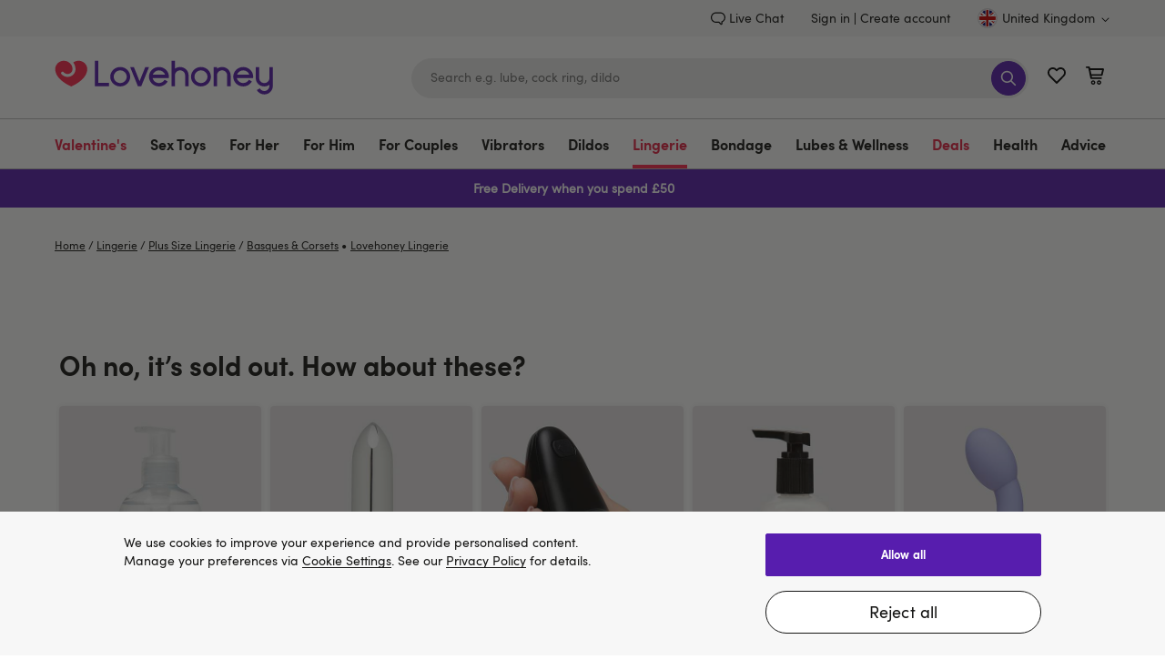

--- FILE ---
content_type: application/javascript
request_url: https://d1yx7tdtmlx1ll.cloudfront.net/lov1517-staff-picks-variant-2.js
body_size: 6608
content:
(()=>{"use strict";var e={9794:(e,n,t)=>{t.d(n,{A:()=>c});var o=t(1601),r=t.n(o),a=t(6314),i=t.n(a)()(r());i.push([e.id,'.lc-a55-staff-pick__badge {\n  background: #161615;\n  color: #fff;\n  font-family: SofiaProBold, arial, sans-serif;\n  font-size: 0.75rem;\n  line-height: 1.275rem;\n  display: inline-block;\n  position: relative;\n  height: 22px;\n  border-radius: 4px;\n  text-align: center;\n  cursor: pointer;\n  margin-left: -2px;\n  margin-right: 5px;\n  padding: 0 0.6rem;\n}\n.lc-a55-staff-pick__badge__emphasys {\n  color: #ccb0f6;\n}\n.lc-a55-staff-pick__badge--w-info-icon:after {\n  background: url("http://sb.monetate.net/img/1/810/3557788.png") 0 0 no-repeat;\n  background-size: 16px 16px;\n  width: 16px;\n  height: 16px;\n  cursor: pointer;\n  content: "";\n  display: block;\n  top: 5px;\n  right: -22px;\n  position: absolute;\n}\n.lc-a55-staff-pick__category-link {\n  margin-left: 2px;\n}\n.lc-a55-staff-pick__badge--sz-medium {\n  height: 25px;\n  font-size: inherit;\n  line-height: 1.45rem;\n}\n.lc-a55-staff-pick__badge--sz-big {\n  height: 29px;\n  font-size: 1rem;\n  line-height: 1.55rem;\n}\n/*PLP styles*/\n.product-tile-body .lc-a55-staff-pick {\n  margin-top: -14px;\n  margin-bottom: 6px;\n}\n\n/*PDP styles*/\n.product_detail-info .lc-a55-staff-pick__badge {\n  margin-bottom: 10px;\n}\n\n/*Modal*/\n.lc-a55-is-hidden {\n  display: none;\n}\n.lc-a55-modal-wrapper {\n  position: fixed;\n  top: 0;\n  left: 0;\n  right: 0;\n  bottom: 0;\n  z-index: 1000;\n  background: rgba(22, 22, 21, 0.6);\n}\n.lc-a55-modal-dialog {\n  position: absolute;\n  top: 50%;\n  left: 50%;\n  transform: translate(-50%, -50%);\n  overflow-y: hidden;\n  background: #fff;\n  border-radius: 4px;\n  margin: 0 auto;\n  width: 460px;\n  padding: 0 20px 30px;\n  color: #161615;\n}\n.lc-a55-modal-content {\n  flex: 1 1 auto;\n  overflow-y: auto;\n}\n.lc-a55-modal-body {\n  display: flex;\n  flex-wrap: wrap;\n  justify-content: center;\n  align-items: center;\n  text-align: center;\n  min-height: 10rem;\n  padding-top: 1.5rem;\n}\n.lc-a55-modal-body__text {\n  width: 100%;\n  line-height: 1.55rem;\n}\n.lc-a55-modal-close {\n  position: absolute;\n  top: 15px;\n  right: 15px;\n  background-color: transparent;\n  border: none;\n  border-radius: 0;\n  padding: 0;\n  font-size: 1rem;\n  color: currentColor;\n  min-height: auto;\n  line-height: 1;\n  text-align: left;\n}\n.lc-a55-modal-close .icon {\n  width: 20px;\n  height: 20px;\n  fill: #161615;\n}\n\n.lc-a55-modal-content .lc-a55-staff-pick__badge {\n  cursor: default;\n}\n.lc-a55-staff-pick__badge__icon {\n  position: relative;\n  display: inline-block;\n  width: 0.875rem;\n  height: 0.688rem;\n  top: 0.1rem;\n  margin-right: -0.2rem;\n}\n.lc-a55-staff-pick__badge--sz-big .lc-a55-staff-pick__badge__icon {\n  width: 1.063rem;\n  height: 0.875rem;\n  top: 0.15rem;\n}\n\n@media only screen and (max-width: 767px) {\n  .lc-a55-staff-pick {\n    margin: 30px 0 -20px;\n  }\n  .lc-a55-modal-dialog {\n    width: calc(100% - 20px);\n    padding: 0 10px 10px;\n  }\n  .lc-a55-modal-dialog .lc-a55-staff-pick {\n    margin: 0;\n  }\n}\n',""]);const c=i},6314:e=>{e.exports=function(e){var n=[];return n.toString=function(){return this.map((function(n){var t="",o=void 0!==n[5];return n[4]&&(t+="@supports (".concat(n[4],") {")),n[2]&&(t+="@media ".concat(n[2]," {")),o&&(t+="@layer".concat(n[5].length>0?" ".concat(n[5]):""," {")),t+=e(n),o&&(t+="}"),n[2]&&(t+="}"),n[4]&&(t+="}"),t})).join("")},n.i=function(e,t,o,r,a){"string"==typeof e&&(e=[[null,e,void 0]]);var i={};if(o)for(var c=0;c<this.length;c++){var s=this[c][0];null!=s&&(i[s]=!0)}for(var l=0;l<e.length;l++){var d=[].concat(e[l]);o&&i[d[0]]||(void 0!==a&&(void 0===d[5]||(d[1]="@layer".concat(d[5].length>0?" ".concat(d[5]):""," {").concat(d[1],"}")),d[5]=a),t&&(d[2]?(d[1]="@media ".concat(d[2]," {").concat(d[1],"}"),d[2]=t):d[2]=t),r&&(d[4]?(d[1]="@supports (".concat(d[4],") {").concat(d[1],"}"),d[4]=r):d[4]="".concat(r)),n.push(d))}},n}},1601:e=>{e.exports=function(e){return e[1]}},5072:e=>{var n=[];function t(e){for(var t=-1,o=0;o<n.length;o++)if(n[o].identifier===e){t=o;break}return t}function o(e,o){for(var a={},i=[],c=0;c<e.length;c++){var s=e[c],l=o.base?s[0]+o.base:s[0],d=a[l]||0,u="".concat(l," ").concat(d);a[l]=d+1;var p=t(u),f={css:s[1],media:s[2],sourceMap:s[3],supports:s[4],layer:s[5]};if(-1!==p)n[p].references++,n[p].updater(f);else{var m=r(f,o);o.byIndex=c,n.splice(c,0,{identifier:u,updater:m,references:1})}i.push(u)}return i}function r(e,n){var t=n.domAPI(n);return t.update(e),function(n){if(n){if(n.css===e.css&&n.media===e.media&&n.sourceMap===e.sourceMap&&n.supports===e.supports&&n.layer===e.layer)return;t.update(e=n)}else t.remove()}}e.exports=function(e,r){var a=o(e=e||[],r=r||{});return function(e){e=e||[];for(var i=0;i<a.length;i++){var c=t(a[i]);n[c].references--}for(var s=o(e,r),l=0;l<a.length;l++){var d=t(a[l]);0===n[d].references&&(n[d].updater(),n.splice(d,1))}a=s}}},7659:e=>{var n={};e.exports=function(e,t){var o=function(e){if(void 0===n[e]){var t=document.querySelector(e);if(window.HTMLIFrameElement&&t instanceof window.HTMLIFrameElement)try{t=t.contentDocument.head}catch(e){t=null}n[e]=t}return n[e]}(e);if(!o)throw new Error("Couldn't find a style target. This probably means that the value for the 'insert' parameter is invalid.");o.appendChild(t)}},540:e=>{e.exports=function(e){var n=document.createElement("style");return e.setAttributes(n,e.attributes),e.insert(n,e.options),n}},5056:(e,n,t)=>{e.exports=function(e){var n=t.nc;n&&e.setAttribute("nonce",n)}},7825:e=>{e.exports=function(e){if("undefined"==typeof document)return{update:function(){},remove:function(){}};var n=e.insertStyleElement(e);return{update:function(t){!function(e,n,t){var o="";t.supports&&(o+="@supports (".concat(t.supports,") {")),t.media&&(o+="@media ".concat(t.media," {"));var r=void 0!==t.layer;r&&(o+="@layer".concat(t.layer.length>0?" ".concat(t.layer):""," {")),o+=t.css,r&&(o+="}"),t.media&&(o+="}"),t.supports&&(o+="}");var a=t.sourceMap;a&&"undefined"!=typeof btoa&&(o+="\n/*# sourceMappingURL=data:application/json;base64,".concat(btoa(unescape(encodeURIComponent(JSON.stringify(a))))," */")),n.styleTagTransform(o,e,n.options)}(n,e,t)},remove:function(){!function(e){if(null===e.parentNode)return!1;e.parentNode.removeChild(e)}(n)}}}},1113:e=>{e.exports=function(e,n){if(n.styleSheet)n.styleSheet.cssText=e;else{for(;n.firstChild;)n.removeChild(n.firstChild);n.appendChild(document.createTextNode(e))}}}},n={};function t(o){var r=n[o];if(void 0!==r)return r.exports;var a=n[o]={id:o,exports:{}};return e[o](a,a.exports,t),a.exports}function o(e){const n=document.cookie.match(new RegExp(`(^|;|;\\s)${e}=([^;]+)`));return n?n[2]:""}function r(){const e=window.location.hostname;return e.match(/^[\d.]+$|/)[0]||(e.match(/[^.]+\.(\w{2,3}\.\w{2}|\w{2,})$/)||[e])[0]}function a(e,n,t){const o=(r=e,(Array.isArray(r)?r:[r]).filter(Boolean));var r;const a=i({prefixes:o,cookieName:n});return a.debug=i({prefixes:[...o,"debug"],cookieName:n,cookieValue:t,style:"background-color: #E0E0E0; display: inline-block; padding: 2px 0 2px 0; border-radius: 2px;"}),a}function i(e){const n={info:"blue",log:"blue",ok:"green",error:"crimson",warn:"#f9a66d"};return Object.keys(n).reduce(((t,o)=>(t[o]=c({...e,color:n[o]}),t)),c({...e,color:n.info}))}function c(e){const n="info";return function(...t){if(!function({cookieName:e,cookieValue:n=""}){const t=o(e);return""===n?t:t===n.toString()}(e))return;const r=[function(e=window){try{return e.self!==e.parent}catch(e){return!0}}()?"iframe":"",...e.prefixes].filter(Boolean),a=[];t.forEach((e=>{"string"==typeof e&&e.startsWith("[p]")?r.push(e.slice(3)):a.push(e)})),window.console&&"function"==typeof window.console[n]&&window.console[n](`%c${r.map((e=>`[${e}]`)).join("")}:`,`color: ${e.color}; ${e.style||""}`,...a)}}t.n=e=>{var n=e&&e.__esModule?()=>e.default:()=>e;return t.d(n,{a:n}),n},t.d=(e,n)=>{for(var o in n)t.o(n,o)&&!t.o(e,o)&&Object.defineProperty(e,o,{enumerable:!0,get:n[o]})},t.o=(e,n)=>Object.prototype.hasOwnProperty.call(e,n),t.nc=void 0;const s=a("[metrics]","lc-qa");function l(e,n,t,o){const r=o?function(e){return e.split("&").map((e=>encodeURIComponent(e))).join("&")}(t):t;!function(e,n){!function(e){window.monetateQ=window.monetateQ||[],window.monetateQ.push(["trackEvent",[e]]),s.ok(e)}(e),window.dataLayer=window.dataLayer||[],window.dataLayer.push&&window.dataLayer.push({event:[e,n].filter(Boolean).join("?")}),s.ok(e)}(`lc-metric-${n?`${n}-${e}`:e}`,r)}const d="lc-session",u=Object.freeze({IN_MEMORY:"inmemory",SESSION:"session",PERSISTENT:"persistent"}),p=Object.freeze({[u.IN_MEMORY]:{defaultNS:"global",repoFactory:function(e){function n(){return window.lc=window.lc??{},window.lc.scope=window.lc.scope??{},window.lc.scope}return{get:()=>n()[e]??{},set(t){const o=n();return o[e]=t,o[e]}}}},[u.SESSION]:{defaultNS:"lc-storage",repoFactory:function(e){return{get:()=>f(window.sessionStorage,e),set:n=>window.sessionStorage.setItem(e,JSON.stringify(n))}}},[u.PERSISTENT]:{defaultNS:"lc-storage",repoFactory:function(e){return{get:()=>f(window.localStorage,e),set:n=>window.localStorage.setItem(e,JSON.stringify(n))}}}});function f(e,n){if(!(e instanceof Storage))throw new Error("Invalid storage instance supplied.");const t=e.getItem(n)??"{}";let o={};try{o=JSON.parse(t)}catch(e){}return o}const m=Object.freeze({UNITED_KINGDOM:"GB",UNITED_STATES:"US",EUROPE:"EU",AUSTRALIA:"AU",NEW_ZEALAND:"NZ",CANADA:"CA"}),h=Object.freeze({POUND_STERLING:{symbol:"£",isoCode:"GBP"},UNITED_STATES_DOLLARS:{symbol:"$",isoCode:"USD"},AUSTRALIAN_DOLLARS:{symbol:"$",isoCode:"AUD"},CANADIAN_DOLLARS:{symbol:"$",isoCode:"CAD"},NEW_ZEALAND_DOLLARS:{symbol:"$",isoCode:"NZD"},EURO:{symbol:"€",isoCode:"EUR"}}),g=Object.freeze({MAIN:"main",HELP:"help",BOUTIQUE:"boutique"}),y=Object.freeze({uk:{main:{country:m.UNITED_KINGDOM,cartName:"basket",addToCartUrl:"uk-Site/en_GB",helpDomain:"https://help.lovehoney.co.uk",personalDetailsUrl:"/account/personal-details",currency:h.POUND_STERLING},boutique:{country:m.UNITED_KINGDOM,cartName:"basket",helpDomain:"https://www.lhboutique.co.uk/help",currency:h.POUND_STERLING}},com:{main:{country:m.UNITED_STATES,cartName:"cart",addToCartUrl:"us-Site/en_US",helpDomain:"https://help.lovehoney.com",personalDetailsUrl:"/account/personal-details",currency:h.UNITED_STATES_DOLLARS}},au:{main:{country:m.AUSTRALIA,cartName:"cart",addToCartUrl:"au-Site/en_AU",helpDomain:"https://help.lovehoney.com.au",personalDetailsUrl:"/account/personal-details",currency:h.AUSTRALIAN_DOLLARS}},ca:{main:{country:m.CANADA,cartName:"cart",addToCartUrl:"ca-Site/en_CA",helpDomain:"https://help.lovehoney.ca",personalDetailsUrl:"/account/edit-profile",currency:h.CANADIAN_DOLLARS}},eu:{main:{country:m.EUROPE,cartName:"basket",addToCartUrl:"eu-Site/en_IE",helpDomain:"https://help.lovehoney.eu",personalDetailsUrl:"/account/personal-details",currency:h.EURO}},nz:{main:{country:m.NEW_ZEALAND,cartName:"cart",addToCartUrl:"nz-Site/en_NZ",helpDomain:"https://help.lovehoney.co.nz",personalDetailsUrl:"/account/personal-details",currency:h.NEW_ZEALAND_DOLLARS}}});function b(){return window.location.host.includes("stg-")?{couk:"uk",com:"com",comau:"au",ca:"ca",eu:"eu",conz:"nz"}[window.location.host.split(".")[0].replace("stg-","")]:window.location.origin.split(".").pop()}function w(){return window.location.host.includes("help.")?g.HELP:window.location.host.includes("lhboutique")?g.BOUTIQUE:g.MAIN}Object.freeze({...y[b()][w()],domain:b(),siteType:w()});const v="a55",_=`lc-${v}`,S=(g.MAIN,g.BOUTIQUE,g.MAIN,g.MAIN,g.MAIN,g.MAIN,g.MAIN,{en:{innerButtonTmpl:`Staff <span class="${_}-staff-pick__badge__emphasys">Pick</span>`,categoryPretext:"for",modalText:"The Lovehoney team highly recommends this product. It’s one of the best-selling in its category and a great choice."}}),A=a(_,"lc-qa");function N(){return"product pages"===E("page_type")}function E(e,n){const t=(window.dataLayer??[]).filter((n=>Boolean(n[e]))),o=n?t.length-1:0;return-1===o?null:(t[o]??{})[e]}function k(e,n){const t=e??{},o=`${"medium"===t.size?` ${_}-staff-pick__badge--sz-medium`:""}${"big"===t.size?` ${_}-staff-pick__badge--sz-big`:""}${t.withEyeIcon?` ${_}-staff-pick__badge--w-info-icon`:""}`;return`<div class="${_}-staff-pick">\n                <div class="${_}-staff-pick__badge${o}">\n                  ${n.innerButtonTmpl}\n                </div>\n                ${t.categoryUrl?` ${n.categoryPretext} <a href="${t.categoryUrl}" class="${_}-staff-pick__category-link link-primary">${t.categoryName}</a>`:""}\n              </div>`}var x=t(5072),$=t.n(x),I=t(7825),T=t.n(I),D=t(7659),L=t.n(D),U=t(5056),O=t.n(U),M=t(540),C=t.n(M),R=t(1113),z=t.n(R),P=t(9794),j={};j.styleTagTransform=z(),j.setAttributes=O(),j.insert=L().bind(null,"head"),j.domAPI=T(),j.insertStyleElement=C(),$()(P.A,j),P.A&&P.A.locals&&P.A.locals;const q=a(_,"lc-qa"),B=function(e,n){const t=window.lc?.utils?.sentry;let o=null,r=[];function a(e,t){return!t&&n.error(e),o?o.capture(e):(r.push(e),!1)}t?o=t(e):window.addEventListener("lc:utils:sentry",(n=>{o=n.detail.sentry(e),r.forEach((e=>{a(e,!0)})),r=[]}));const i=function(e){return function(){try{e&&e.apply(this,arguments)}catch(e){a(e,!1)}}};return i.capture=function(e){a(e,!1)},i.setTags=function(e){o&&o.context.tags.push(...e)},i}(_,q),G=function(e,n){const{defaultNS:t,repoFactory:a}=p[e],i=n??t,c=function(){const e=p[u.PERSISTENT]?.repoFactory("lc-repos");return{isValid:(n,t)=>{const o=e.get();return(Array.isArray(o)?o:[]).includes(`${n}:${t}`)},register:(n,t)=>{const o=e.get(),r=Array.isArray(o)?o:[];e.set([...new Set([...r,`${n}:${t}`])])},invalidateAll:()=>{e.set(JSON.stringify([]))}}}(),s=a(i);function l(){const t=!o(d),a=!c.isValid(i,e);var l;t&&(c.invalidateAll(),l=d,document.cookie=[`${l}=${1..toString()}`,`domain=${r()}`,"path=/",""].join(";"));const u=t||a;return u&&c.register(i,e),function(e,n,t){const o=n.get();let r=!1;return Object.keys(o).forEach((n=>{const t=o[n].e;("session"===t?e:(new Date).getTime()>t)&&(delete o[n],r=!0)})),Object.keys(o).length>300&&console.warn(`Scoped storage limit reached - namespace: ${t}`),r&&n.set(o),o}(u,s,n)}return l(),{getItem:function(e){const n=l();return n[e]?n[e].v:null},setItem:function(e,n,t){if(null==n)throw new Error("Invalid or no value parameter provided.");const o=l(),r=1e3*t;(r||0)<0?o[e]&&delete o[e]:o[e]={v:n,e:t?(new Date).getTime()+Math.round(r):"session"},s.set(o)},removeItem:function(e){this.setItem(e,"",-1)}}}(u.PERSISTENT,_);!function(){const e=S.en;q.info("Script initialized.");try{(function(e,n=7e3){return new Promise(((t,o)=>{let r=!1,a=!1;window.setTimeout((()=>{r=!0}),n),function n(){if(r)o(new Error("when stopped: by timeout"));else{try{a=e()}catch(e){}a?t(a):window.setTimeout(n,50)}}()}))})((()=>window.dataLayer&&window.dataLayer.length&&E("page_type"))).then((function(){(function(){const e=G.getItem("trackMetricDelayed");e&&(l(e,v),G.removeItem("trackMetricDelayed"))})(),("category pages"===E("page_type")||"group pages"===E("page_type")||"/black-friday/"===window.location.pathname)&&(document.querySelectorAll(".product-grid .product").forEach(t),function(e){const n=document.querySelector(".product-grid");n?new MutationObserver((n=>{n.forEach((n=>{Array.from(n.addedNodes).forEach((n=>{"#text"!==n.nodeName&&n.querySelectorAll(".product").forEach((n=>{e(n)}))}))}))})).observe(n,{childList:!0}):A.error("Product grid not found."),new MutationObserver((n=>{n.forEach((n=>{Array.from(n.addedNodes).forEach((n=>{"#text"!==n.nodeName&&n.querySelectorAll(".product").forEach((n=>{e(n)}))}))}))})).observe(n,{childList:!0})}(t)),N()&&function(){const t=document.querySelector(".product_detail.content-holder");let o,r;try{o=JSON.parse(t.dataset.analytics),r=o.id??`${t.dataset.masterPid}g${t.dataset.pid}`}catch(e){q.error("Error parsing product data on PDP:",e),B.capture(e)}const a=n(r);a&&(function(n,t){const o={size:"medium"};Object.assign(o,{categoryUrl:t.category_url,categoryName:t.category_name}),n.classList.add(`${_}-labelled-product`),n.querySelector(".product_detail-info").insertAdjacentHTML("afterbegin",k(o,e))}(t,a),document.body.insertAdjacentHTML("beforeend",function(e){return`<div class="${_}-modal-wrapper ${_}-is-hidden">\n            <div class="${_}-modal-dialog" role="dialog">\n              <div class="${_}-modal-content">\n                <button type="button" class="${_}-modal-close" title="Close" aria-label="Close">\n                  <span aria-hidden="true"><svg class="icon icon-close"><use href="#icon-close"></use></svg></span>\n                </button>\n                <div class="${_}-modal-body">\n                  ${k({size:"big"},e)}\n                  <div class="${_}-modal-body__text">\n                    ${e.modalText}\n                  </div>\n                </div>\n              </div>\n            </div>\n          </div>`}(e)),l("visit-labelled-product",v))}(),document.addEventListener("click",o)})).catch((e=>{q.error("Error in waitFor:",e),B.capture(e)}))}catch(e){q.error("Error initializing script:",e),B.capture(e)}function n(e){return window.lc[_].find((n=>n.id===e||n.alternativeIDs&&n.alternativeIDs.includes(e)))??null}function t(t){var o;n(t.dataset.pid)&&((o=t).classList.contains(`${_}-labelled-product`)||(o.classList.add(`${_}-labelled-product`),o.querySelector(".product-tile-rating").insertAdjacentHTML("afterend",k({},e))))}function o(e){const n=e.target;(n.matches(`.${_}-staff-pick__badge`)||n.parentNode.matches(`.${_}-staff-pick__badge`))&&N()&&(document.querySelector(`.${_}-modal-wrapper`).classList.remove(`${_}-is-hidden`),document.querySelector("html").classList.add(`${_}-modal-open`),l("click-staff-pick-label-pdp",v)),(n.matches(".product_link")||n.closest(".product_link"))&&n.closest(`.${_}-labelled-product`)&&r("click-labelled-product"),n.matches(`.${_}-staff-pick__category-link`)&&r("click-category-link"),(n.matches(`.${_}-modal-close`)||n.closest(`.${_}-modal-close`)||n.matches(`.${_}-modal-wrapper`))&&(document.querySelector(`.${_}-modal-wrapper`).classList.add(`${_}-is-hidden`),document.querySelector("html").classList.remove(`${_}-modal-open`))}function r(e){G.setItem("trackMetricDelayed",e)}}()})();

--- FILE ---
content_type: application/javascript
request_url: https://forms.lovehoney.com/a4flkt7l2b/z9gd/44904/www.lovehoney.co.uk/jsonp/z?cb=1768639630137&dre=l&callback=jQuery364005688973520139773_1768639630037&_=1768639630038
body_size: 1026
content:
jQuery364005688973520139773_1768639630037({"response":"[base64].Mpst1lDlYOF2DFwg4FJWZhJzsgRXqO0gqNjojqLRK7SirRixVRlroZyJ5zJ4HqR3O13oex75MgX2OKMxuMJr0-lMjcrxqO0Elxi3J3kSpfSaQxVUHAmzRbJWwvScy0YRtzXsIg6mcWgIF4YgIEQABfDCgA","dre":"l","success":true});

--- FILE ---
content_type: application/javascript
request_url: https://www.lovehoney.co.uk/UUQHRzOiw_MFW/RatKfPZaHSu/rzM/V91JzprDXzb0GfNi/Fhk5Ag/GTE/qE10MYwcC
body_size: 164200
content:
(function(){if(typeof Array.prototype.entries!=='function'){Object.defineProperty(Array.prototype,'entries',{value:function(){var index=0;const array=this;return {next:function(){if(index<array.length){return {value:[index,array[index++]],done:false};}else{return {done:true};}},[Symbol.iterator]:function(){return this;}};},writable:true,configurable:true});}}());(function(){TK();d1K();SXK();var ss=function(HO,tJ){return HO-tJ;};var bl=function(qD){return J2["unescape"](J2["encodeURIComponent"](qD));};var AR=function(Fb,Em){return Fb!==Em;};var Om=function(){return J2["window"]["navigator"]["userAgent"]["replace"](/\\|"/g,'');};var Vr=function(sO,Uv){return sO in Uv;};var Dt=function(zm,ER){return zm instanceof ER;};var At=function(Dj){var mm='';for(var XJ=0;XJ<Dj["length"];XJ++){mm+=Dj[XJ]["toString"](16)["length"]===2?Dj[XJ]["toString"](16):"0"["concat"](Dj[XJ]["toString"](16));}return mm;};var jl=function(lm){try{if(lm!=null&&!J2["isNaN"](lm)){var HL=J2["parseFloat"](lm);if(!J2["isNaN"](HL)){return HL["toFixed"](2);}}}catch(Pj){}return -1;};var tt=function(QG){if(QG===undefined||QG==null){return 0;}var ql=QG["toLowerCase"]()["replace"](/[^0-9]+/gi,'');return ql["length"];};function SXK(){C1=JI+Wx+JI*Wx*Wx,ml=jI+WH*Wx+JI*Wx*Wx,CR=xw+hZ*Wx+Wx*Wx+Wx*Wx*Wx,CK=pB+hZ*Wx+JI*Wx*Wx,cb=MN+E8*Wx+xw*Wx*Wx+Wx*Wx*Wx,gx=hZ+MN*Wx+xw*Wx*Wx,B=wS+Wx+xw*Wx*Wx,Tt=wS+hZ*Wx+pB*Wx*Wx,TG=E8+xw*Wx+Jx*Wx*Wx+Wx*Wx*Wx,TL=pB+pB*Wx+pB*Wx*Wx+Wx*Wx*Wx,Wb=JI+Wx+xw*Wx*Wx,tY=pB+JI*Wx+MN*Wx*Wx,EN=wS+xw*Wx,m9=jI+wS*Wx+Wx*Wx,rO=wS+xw*Wx+hZ*Wx*Wx,QL=JI+xw*Wx+hZ*Wx*Wx+Wx*Wx*Wx,X9=wS+hZ*Wx+xw*Wx*Wx,xt=jI+wS*Wx+hZ*Wx*Wx+Wx*Wx*Wx,PO=pB+xw*Wx+hZ*Wx*Wx+Wx*Wx*Wx,dO=Jx+MN*Wx+JI*Wx*Wx+Wx*Wx*Wx,bI=MN+WH*Wx+wS*Wx*Wx,B2=Jx+Jx*Wx+MN*Wx*Wx,cB=E8+MN*Wx,LJ=wS+MN*Wx+Jx*Wx*Wx+Wx*Wx*Wx,qk=jI+pB*Wx+pB*Wx*Wx,Oj=MN+hZ*Wx+Wx*Wx+Wx*Wx*Wx,zb=jI+pB*Wx+hZ*Wx*Wx+Wx*Wx*Wx,AU=pB+Jx*Wx+pB*Wx*Wx,bj=xw+xw*Wx+hZ*Wx*Wx+Wx*Wx*Wx,hO=hZ+wS*Wx+hZ*Wx*Wx+Wx*Wx*Wx,Ew=WH+wS*Wx+JI*Wx*Wx,cs=hZ+Jx*Wx+xw*Wx*Wx+Wx*Wx*Wx,S8=xw+Wx,lR=Jx+wS*Wx+wS*Wx*Wx,WL=pB+Wx+hZ*Wx*Wx+Wx*Wx*Wx,GD=MN+WH*Wx+pB*Wx*Wx+Wx*Wx*Wx,Pm=MN+E8*Wx+Wx*Wx+Wx*Wx*Wx,DZ=MN+Wx,LB=hZ+pB*Wx+xw*Wx*Wx,rB=E8+WH*Wx+wS*Wx*Wx,CD=Jx+hZ*Wx+hZ*Wx*Wx+Wx*Wx*Wx,Ep=Jx+wS*Wx+Jx*Wx*Wx+Wx*Wx*Wx,JJ=jI+JI*Wx+Wx*Wx+Wx*Wx*Wx,Tk=JI+pB*Wx+xw*Wx*Wx+Wx*Wx*Wx,QZ=E8+Jx*Wx+Wx*Wx,dL=E8+wS*Wx+hZ*Wx*Wx+Wx*Wx*Wx,BR=MN+Jx*Wx+hZ*Wx*Wx,OX=Jx+Jx*Wx+xw*Wx*Wx+Wx*Wx*Wx,OS=hZ+JI*Wx,Ar=WH+hZ*Wx+wS*Wx*Wx+Wx*Wx*Wx,FL=jI+WH*Wx+JI*Wx*Wx+Wx*Wx*Wx,lX=MN+hZ*Wx+wS*Wx*Wx+Wx*Wx*Wx,Ib=MN+E8*Wx+Jx*Wx*Wx+Wx*Wx*Wx,Ks=E8+Wx+hZ*Wx*Wx+Wx*Wx*Wx,mr=WH+pB*Wx+Jx*Wx*Wx+Wx*Wx*Wx,n9=JI+xw*Wx+xw*Wx*Wx,Zd=Jx+E8*Wx+MN*Wx*Wx,UR=Jx+WH*Wx+JI*Wx*Wx+Wx*Wx*Wx,mt=MN+Jx*Wx+pB*Wx*Wx+Wx*Wx*Wx,VL=xw+JI*Wx+xw*Wx*Wx+Wx*Wx*Wx,Ad=xw+MN*Wx+MN*Wx*Wx,Iv=JI+JI*Wx+Jx*Wx*Wx+Wx*Wx*Wx,xh=Jx+JI*Wx+xw*Wx*Wx,Jm=WH+hZ*Wx+pB*Wx*Wx,qm=E8+MN*Wx+pB*Wx*Wx+Wx*Wx*Wx,Mr=MN+Wx+pB*Wx*Wx+Wx*Wx*Wx,Yh=pB+WH*Wx+Wx*Wx,lA=E8+pB*Wx+WH*Wx*Wx+Wx*Wx*Wx,fk=wS+Wx+pB*Wx*Wx+Wx*Wx*Wx,LN=pB+MN*Wx+xw*Wx*Wx,jj=hZ+xw*Wx+Jx*Wx*Wx+Wx*Wx*Wx,SO=xw+MN*Wx+Jx*Wx*Wx+Wx*Wx*Wx,SJ=JI+Wx+hZ*Wx*Wx,ft=MN+JI*Wx+hZ*Wx*Wx+Wx*Wx*Wx,AJ=E8+Wx+xw*Wx*Wx+Wx*Wx*Wx,bk=WH+JI*Wx+xw*Wx*Wx+Wx*Wx*Wx,Cp=pB+pB*Wx+hZ*Wx*Wx,nv=WH+wS*Wx+Wx*Wx+Wx*Wx*Wx,TD=wS+hZ*Wx+pB*Wx*Wx+Wx*Wx*Wx,fj=hZ+WH*Wx+wS*Wx*Wx,Vt=WH+Jx*Wx+Jx*Wx*Wx+Wx*Wx*Wx,kb=wS+Wx+JI*Wx*Wx+Wx*Wx*Wx,ws=E8+JI*Wx+Jx*Wx*Wx+Wx*Wx*Wx,Px=E8+E8*Wx+JI*Wx*Wx,VA=E8+Wx+Wx*Wx,FI=WH+JI*Wx+MN*Wx*Wx,CU=xw+E8*Wx+Wx*Wx+Wx*Wx*Wx,vY=wS+hZ*Wx+E8*Wx*Wx,W8=jI+WH*Wx+pB*Wx*Wx,dx=WH+hZ*Wx+pB*Wx*Wx+Wx*Wx*Wx,JD=jI+Wx+E8*Wx*Wx+Wx*Wx*Wx,c9=xw+E8*Wx+JI*Wx*Wx,tr=E8+JI*Wx+xw*Wx*Wx+Wx*Wx*Wx,NK=jI+WH*Wx+hZ*Wx*Wx,ld=JI+MN*Wx,cK=Jx+hZ*Wx+JI*Wx*Wx,zt=hZ+WH*Wx+hZ*Wx*Wx,Mt=jI+JI*Wx+pB*Wx*Wx+Wx*Wx*Wx,tk=E8+pB*Wx+MN*Wx*Wx+Wx*Wx*Wx,bG=WH+Jx*Wx+xw*Wx*Wx,r1=wS+Wx+wS*Wx*Wx,p2=jI+JI*Wx+MN*Wx*Wx,fl=hZ+hZ*Wx+MN*Wx*Wx+Wx*Wx*Wx,Nl=pB+Jx*Wx+MN*Wx*Wx+Wx*Wx*Wx,T2=xw+WH*Wx+wS*Wx*Wx+Wx*Wx*Wx,dd=hZ+xw*Wx+pB*Wx*Wx,wt=pB+JI*Wx+Wx*Wx+Wx*Wx*Wx,Et=MN+xw*Wx+Wx*Wx+Wx*Wx*Wx,O9=wS+pB*Wx+wS*Wx*Wx,BU=hZ+MN*Wx+JI*Wx*Wx,EZ=jI+pB*Wx+Wx*Wx+Wx*Wx*Wx,dU=WH+Jx*Wx+MN*Wx*Wx,l1=pB+E8*Wx+JI*Wx*Wx,wk=Jx+MN*Wx+E8*Wx*Wx+Wx*Wx*Wx,k2=MN+Wx+wS*Wx*Wx,Hm=hZ+WH*Wx+xw*Wx*Wx+Wx*Wx*Wx,hU=WH+hZ*Wx,Zj=xw+xw*Wx+xw*Wx*Wx+Wx*Wx*Wx,FD=MN+wS*Wx+Wx*Wx+Wx*Wx*Wx,KG=WH+JI*Wx+pB*Wx*Wx+Wx*Wx*Wx,Vs=Jx+xw*Wx+hZ*Wx*Wx+Wx*Wx*Wx,cw=WH+wS*Wx+MN*Wx*Wx,rD=JI+JI*Wx+hZ*Wx*Wx+Wx*Wx*Wx,sp=MN+wS*Wx+xw*Wx*Wx+Wx*Wx*Wx,E=WH+xw*Wx+Jx*Wx*Wx+Wx*Wx*Wx,Xj=WH+MN*Wx+hZ*Wx*Wx+Wx*Wx*Wx,RI=xw+Jx*Wx+JI*Wx*Wx,Cb=JI+pB*Wx+pB*Wx*Wx,Kl=hZ+E8*Wx+Wx*Wx+Wx*Wx*Wx,Wp=jI+wS*Wx+MN*Wx*Wx+Wx*Wx*Wx,zL=wS+wS*Wx+xw*Wx*Wx,SA=xw+MN*Wx+pB*Wx*Wx+Wx*Wx*Wx,c2=hZ+E8*Wx,ZY=WH+xw*Wx+xw*Wx*Wx,vp=JI+E8*Wx+Wx*Wx+Wx*Wx*Wx,sj=JI+MN*Wx+hZ*Wx*Wx+Wx*Wx*Wx,zr=MN+WH*Wx+Jx*Wx*Wx+Wx*Wx*Wx,Sx=xw+xw*Wx+Wx*Wx,Wj=jI+Jx*Wx+pB*Wx*Wx+Wx*Wx*Wx,bK=xw+Wx+JI*Wx*Wx,qx=xw+pB*Wx+hZ*Wx*Wx,jt=jI+xw*Wx+Jx*Wx*Wx+Wx*Wx*Wx,zp=hZ+wS*Wx,fh=MN+hZ*Wx+hZ*Wx*Wx,I2=hZ+hZ*Wx,Lh=Jx+pB*Wx,hX=Jx+JI*Wx+pB*Wx*Wx+Wx*Wx*Wx,ww=WH+Wx+MN*Wx*Wx,WA=wS+WH*Wx+Jx*Wx*Wx+Wx*Wx*Wx,DK=Jx+Wx+wS*Wx*Wx,bL=E8+xw*Wx+wS*Wx*Wx+Wx*Wx*Wx,rA=JI+Jx*Wx+Jx*Wx*Wx+Wx*Wx*Wx,fO=WH+Jx*Wx+Wx*Wx+Wx*Wx*Wx,GZ=JI+WH*Wx+MN*Wx*Wx,hw=jI+xw*Wx+hZ*Wx*Wx,Ld=WH+MN*Wx+Wx*Wx+Wx*Wx*Wx,XK=JI+WH*Wx+wS*Wx*Wx,Rr=jI+pB*Wx+MN*Wx*Wx+Wx*Wx*Wx,Sb=wS+hZ*Wx+MN*Wx*Wx+Wx*Wx*Wx,Kw=wS+pB*Wx+Wx*Wx+Wx*Wx*Wx,bd=pB+wS*Wx+Wx*Wx,Ok=jI+E8*Wx+pB*Wx*Wx+Wx*Wx*Wx,Wk=WH+Wx+JI*Wx*Wx+Wx*Wx*Wx,ls=Jx+pB*Wx+E8*Wx*Wx+Wx*Wx*Wx,gA=JI+hZ*Wx+pB*Wx*Wx+Jx*Wx*Wx*Wx+Wx*Wx*Wx*Wx,NN=pB+WH*Wx,lj=pB+MN*Wx+Jx*Wx*Wx+Wx*Wx*Wx,qw=xw+Wx+xw*Wx*Wx,O1=hZ+hZ*Wx+E8*Wx*Wx,Qj=MN+wS*Wx+JI*Wx*Wx+Wx*Wx*Wx,dY=JI+WH*Wx,DB=Jx+WH*Wx+MN*Wx*Wx,bb=WH+MN*Wx+Jx*Wx*Wx+Wx*Wx*Wx,DR=pB+Jx*Wx+JI*Wx*Wx+Wx*Wx*Wx,WN=jI+xw*Wx,f9=JI+pB*Wx+Wx*Wx,EI=xw+xw*Wx,sG=MN+hZ*Wx+MN*Wx*Wx,GU=xw+MN*Wx,KR=Jx+Jx*Wx+pB*Wx*Wx+Wx*Wx*Wx,sw=Jx+xw*Wx,bs=E8+Jx*Wx+MN*Wx*Wx+Wx*Wx*Wx,LS=JI+pB*Wx+xw*Wx*Wx,mp=Jx+hZ*Wx+Wx*Wx+Wx*Wx*Wx,Hw=xw+hZ*Wx+MN*Wx*Wx,YD=pB+wS*Wx+MN*Wx*Wx+Wx*Wx*Wx,MA=hZ+Wx+MN*Wx*Wx+Wx*Wx*Wx,IR=MN+MN*Wx+MN*Wx*Wx+Wx*Wx*Wx,OJ=hZ+wS*Wx+JI*Wx*Wx+Wx*Wx*Wx,lw=hZ+hZ*Wx+WH*Wx*Wx,DH=WH+hZ*Wx+Wx*Wx,hm=JI+xw*Wx+MN*Wx*Wx+MN*Wx*Wx*Wx+JI*Wx*Wx*Wx*Wx,RB=E8+xw*Wx+xw*Wx*Wx,sH=jI+pB*Wx+JI*Wx*Wx,VR=Jx+pB*Wx+JI*Wx*Wx+Wx*Wx*Wx,bw=MN+WH*Wx+Wx*Wx,q1=pB+pB*Wx+pB*Wx*Wx,pD=WH+Wx+MN*Wx*Wx+Wx*Wx*Wx,zs=pB+pB*Wx+wS*Wx*Wx+Wx*Wx*Wx,qd=WH+wS*Wx,Wv=Jx+pB*Wx+Wx*Wx+Wx*Wx*Wx,YI=E8+Jx*Wx+wS*Wx*Wx,Ls=Jx+E8*Wx+Wx*Wx,PG=MN+Jx*Wx+MN*Wx*Wx+Wx*Wx*Wx,mk=Jx+xw*Wx+Jx*Wx*Wx+Wx*Wx*Wx,Sk=JI+WH*Wx+pB*Wx*Wx+Wx*Wx*Wx,AG=jI+hZ*Wx+pB*Wx*Wx+Wx*Wx*Wx,kj=xw+pB*Wx+MN*Wx*Wx+Wx*Wx*Wx,pO=WH+Jx*Wx+MN*Wx*Wx+Wx*Wx*Wx,IO=Jx+pB*Wx+Wx*Wx,XX=JI+WH*Wx+xw*Wx*Wx+Wx*Wx*Wx,A8=MN+wS*Wx,OG=jI+xw*Wx+hZ*Wx*Wx+Wx*Wx*Wx,ZA=Jx+wS*Wx+JI*Wx*Wx+Wx*Wx*Wx,Yx=hZ+xw*Wx,DO=MN+WH*Wx+MN*Wx*Wx+Wx*Wx*Wx,L1=JI+hZ*Wx,OA=MN+xw*Wx+JI*Wx*Wx+Wx*Wx*Wx,Lj=wS+MN*Wx+pB*Wx*Wx+Wx*Wx*Wx,M8=JI+JI*Wx+MN*Wx*Wx,HN=xw+Jx*Wx+MN*Wx*Wx,gR=MN+E8*Wx+hZ*Wx*Wx+Wx*Wx*Wx,bp=xw+WH*Wx+Wx*Wx+Wx*Wx*Wx,Im=Jx+Jx*Wx+Wx*Wx+Wx*Wx*Wx,Pl=pB+WH*Wx+pB*Wx*Wx+Wx*Wx*Wx,jR=Jx+hZ*Wx+MN*Wx*Wx+Wx*Wx*Wx,Ss=WH+E8*Wx+xw*Wx*Wx+Wx*Wx*Wx,NA=MN+Jx*Wx+hZ*Wx*Wx+Wx*Wx*Wx,cI=hZ+wS*Wx+hZ*Wx*Wx,Y9=hZ+E8*Wx+xw*Wx*Wx,Qb=MN+MN*Wx+hZ*Wx*Wx,WG=E8+MN*Wx+Wx*Wx+Wx*Wx*Wx,hG=jI+WH*Wx+Wx*Wx,xI=wS+WH*Wx+Wx*Wx+Wx*Wx*Wx,xG=WH+Jx*Wx+JI*Wx*Wx+Wx*Wx*Wx,lb=E8+MN*Wx+hZ*Wx*Wx+Wx*Wx*Wx,fm=pB+xw*Wx+pB*Wx*Wx+Wx*Wx*Wx,Lk=Jx+wS*Wx+E8*Wx*Wx+Wx*Wx*Wx,SZ=pB+JI*Wx+wS*Wx*Wx,BZ=wS+pB*Wx+pB*Wx*Wx,Ft=jI+xw*Wx+pB*Wx*Wx+Wx*Wx*Wx,Ph=MN+pB*Wx+WH*Wx*Wx,Hj=WH+wS*Wx+Jx*Wx*Wx+Wx*Wx*Wx,hb=pB+Jx*Wx+xw*Wx*Wx,cp=xw+pB*Wx+wS*Wx*Wx+Wx*Wx*Wx,Ct=hZ+Wx+Wx*Wx+Wx*Wx*Wx,Nt=hZ+hZ*Wx+Wx*Wx+Wx*Wx*Wx,CL=Jx+pB*Wx+pB*Wx*Wx+Wx*Wx*Wx,Vp=jI+JI*Wx+xw*Wx*Wx+Wx*Wx*Wx,nx=JI+WH*Wx+pB*Wx*Wx,Cm=WH+hZ*Wx+hZ*Wx*Wx+Wx*Wx*Wx,LL=hZ+E8*Wx+xw*Wx*Wx+Wx*Wx*Wx,Gt=MN+wS*Wx+wS*Wx*Wx,AI=wS+WH*Wx+xw*Wx*Wx,Pb=wS+JI*Wx+Wx*Wx,qj=pB+Jx*Wx+E8*Wx*Wx+Wx*Wx*Wx,ht=wS+MN*Wx+Wx*Wx+Wx*Wx*Wx,EL=E8+hZ*Wx+pB*Wx*Wx+Wx*Wx*Wx,cj=MN+WH*Wx+xw*Wx*Wx+Wx*Wx*Wx,qt=pB+JI*Wx+JI*Wx*Wx,D8=WH+pB*Wx+pB*Wx*Wx,Xm=hZ+Wx+hZ*Wx*Wx+Wx*Wx*Wx,rp=xw+JI*Wx+hZ*Wx*Wx+Wx*Wx*Wx,wj=hZ+WH*Wx+Wx*Wx+Wx*Wx*Wx,Rw=jI+pB*Wx+MN*Wx*Wx,Gj=MN+JI*Wx,JX=JI+pB*Wx+hZ*Wx*Wx+Wx*Wx*Wx,RA=E8+hZ*Wx+hZ*Wx*Wx+Wx*Wx*Wx,V8=wS+WH*Wx+pB*Wx*Wx,Vl=WH+Jx*Wx+hZ*Wx*Wx+Wx*Wx*Wx,Kd=MN+MN*Wx,rX=pB+Wx+Wx*Wx+Wx*Wx*Wx,tI=JI+pB*Wx+E8*Wx*Wx,wO=pB+hZ*Wx+MN*Wx*Wx+Wx*Wx*Wx,Ys=pB+pB*Wx+Wx*Wx+Wx*Wx*Wx,wh=xw+hZ*Wx+xw*Wx*Wx,Ym=JI+Wx+xw*Wx*Wx+Wx*Wx*Wx,pp=wS+MN*Wx+MN*Wx*Wx+Wx*Wx*Wx,nO=wS+WH*Wx+wS*Wx*Wx,Zw=WH+pB*Wx,hR=jI+WH*Wx+xw*Wx*Wx+Wx*Wx*Wx,zk=pB+hZ*Wx+xw*Wx*Wx+Wx*Wx*Wx,Sh=wS+Jx*Wx+JI*Wx*Wx,jB=Jx+hZ*Wx+Wx*Wx,wD=WH+hZ*Wx+Wx*Wx+Wx*Wx*Wx,pw=hZ+hZ*Wx+xw*Wx*Wx,mj=wS+xw*Wx+Jx*Wx*Wx+Wx*Wx*Wx,IY=E8+xw*Wx,JR=E8+xw*Wx+hZ*Wx*Wx+Wx*Wx*Wx,zG=wS+WH*Wx+hZ*Wx*Wx,Kv=pB+hZ*Wx+JI*Wx*Wx+Wx*Wx*Wx,AB=WH+wS*Wx+wS*Wx*Wx,ZK=Jx+MN*Wx,Cl=JI+xw*Wx+Jx*Wx*Wx+Wx*Wx*Wx,nl=pB+MN*Wx+MN*Wx*Wx+Wx*Wx*Wx,Np=xw+Jx*Wx+hZ*Wx*Wx+Wx*Wx*Wx,RK=E8+Jx*Wx+MN*Wx*Wx,Yk=hZ+Jx*Wx+Wx*Wx,zU=E8+WH*Wx+MN*Wx*Wx,I1=wS+WH*Wx+JI*Wx*Wx,wR=MN+JI*Wx+MN*Wx*Wx+Wx*Wx*Wx,Wd=MN+JI*Wx+xw*Wx*Wx,Hs=MN+MN*Wx+Jx*Wx*Wx+Wx*Wx*Wx,Jt=JI+wS*Wx+E8*Wx*Wx+Wx*Wx*Wx,TO=Jx+wS*Wx+wS*Wx*Wx+Wx*Wx*Wx,MX=JI+wS*Wx+pB*Wx*Wx+Wx*Wx*Wx,Xs=jI+Wx+Wx*Wx+Wx*Wx*Wx,cZ=WH+JI*Wx,WR=JI+hZ*Wx+pB*Wx*Wx+Wx*Wx*Wx,gl=JI+JI*Wx+Wx*Wx+Wx*Wx*Wx,dI=hZ+pB*Wx,Qv=JI+xw*Wx+xw*Wx*Wx+Wx*Wx*Wx,NZ=wS+Jx*Wx+Wx*Wx,dG=Jx+pB*Wx+xw*Wx*Wx+Wx*Wx*Wx,tv=jI+Jx*Wx+hZ*Wx*Wx+Wx*Wx*Wx,Ll=jI+JI*Wx+hZ*Wx*Wx+Wx*Wx*Wx,kO=Jx+hZ*Wx+pB*Wx*Wx,vb=hZ+E8*Wx+MN*Wx*Wx+Wx*Wx*Wx,wp=wS+JI*Wx+Jx*Wx*Wx+Wx*Wx*Wx,OU=Jx+MN*Wx+hZ*Wx*Wx,YO=Jx+xw*Wx+JI*Wx*Wx+Wx*Wx*Wx,rY=Jx+xw*Wx+wS*Wx*Wx,A1=E8+pB*Wx,nA=wS+Wx+Jx*Wx*Wx+Wx*Wx*Wx,ph=hZ+MN*Wx+Wx*Wx,MS=E8+WH*Wx+xw*Wx*Wx+Wx*Wx*Wx,qX=JI+WH*Wx+hZ*Wx*Wx+Wx*Wx*Wx,AX=jI+hZ*Wx+hZ*Wx*Wx,tR=pB+MN*Wx+Wx*Wx+Wx*Wx*Wx,Rv=E8+hZ*Wx+JI*Wx*Wx+Wx*Wx*Wx,mv=JI+WH*Wx+JI*Wx*Wx+Wx*Wx*Wx,DA=wS+wS*Wx+hZ*Wx*Wx+Wx*Wx*Wx,GR=jI+xw*Wx+Wx*Wx+Wx*Wx*Wx,Bx=wS+MN*Wx,Db=pB+hZ*Wx+hZ*Wx*Wx+Wx*Wx*Wx,Mp=JI+wS*Wx+JI*Wx*Wx+Wx*Wx*Wx,YR=WH+xw*Wx+JI*Wx*Wx+Wx*Wx*Wx,Js=JI+WH*Wx+wS*Wx*Wx+Wx*Wx*Wx,jA=wS+hZ*Wx+Wx*Wx+Wx*Wx*Wx,Jv=xw+E8*Wx,Jp=jI+WH*Wx+MN*Wx*Wx+Wx*Wx*Wx,hL=hZ+WH*Wx+Jx*Wx*Wx+Wx*Wx*Wx,Xr=E8+MN*Wx+Jx*Wx*Wx+Wx*Wx*Wx,Aw=jI+MN*Wx+wS*Wx*Wx,ct=xw+xw*Wx+MN*Wx*Wx+Wx*Wx*Wx,RR=JI+pB*Wx+Wx*Wx+Wx*Wx*Wx,sD=hZ+xw*Wx+Wx*Wx+Wx*Wx*Wx,kt=Jx+Wx+Jx*Wx*Wx+Wx*Wx*Wx,hj=Jx+JI*Wx+xw*Wx*Wx+Wx*Wx*Wx,Jl=Jx+MN*Wx+pB*Wx*Wx+Wx*Wx*Wx,RN=wS+xw*Wx+wS*Wx*Wx,BD=WH+Wx+Wx*Wx+Wx*Wx*Wx,PD=JI+JI*Wx+xw*Wx*Wx+Wx*Wx*Wx,Kp=WH+pB*Wx+pB*Wx*Wx+Wx*Wx*Wx,T8=E8+MN*Wx+Wx*Wx,sd=wS+Wx+hZ*Wx*Wx,Zk=MN+pB*Wx+xw*Wx*Wx+Wx*Wx*Wx,Ns=xw+WH*Wx+pB*Wx*Wx+Wx*Wx*Wx,Ij=wS+hZ*Wx+hZ*Wx*Wx+Wx*Wx*Wx,Nb=Jx+wS*Wx+Wx*Wx+Wx*Wx*Wx,Av=E8+Wx+wS*Wx*Wx+Wx*Wx*Wx,zS=WH+E8*Wx,Eb=WH+xw*Wx+pB*Wx*Wx+Wx*Wx*Wx,Bd=wS+wS*Wx+wS*Wx*Wx,Xp=E8+pB*Wx+xw*Wx*Wx+Wx*Wx*Wx,kS=pB+MN*Wx+MN*Wx*Wx,Bj=jI+hZ*Wx+Jx*Wx*Wx+Wx*Wx*Wx,IB=JI+hZ*Wx+hZ*Wx*Wx,PY=JI+MN*Wx+Wx*Wx,Cs=pB+JI*Wx+pB*Wx*Wx+Wx*Wx*Wx,bU=pB+Jx*Wx+hZ*Wx*Wx,OY=jI+pB*Wx+hZ*Wx*Wx,TS=Jx+xw*Wx+pB*Wx*Wx,ZN=Jx+wS*Wx+WH*Wx*Wx,sX=hZ+pB*Wx+wS*Wx*Wx+Wx*Wx*Wx,MG=wS+WH*Wx+hZ*Wx*Wx+Wx*Wx*Wx,U2=E8+E8*Wx+Wx*Wx,px=E8+E8*Wx+Wx*Wx+Wx*Wx*Wx,XR=MN+pB*Wx+MN*Wx*Wx+Wx*Wx*Wx,QO=WH+JI*Wx+Wx*Wx+Wx*Wx*Wx,Ev=pB+MN*Wx+E8*Wx*Wx+Wx*Wx*Wx,dJ=E8+Wx+MN*Wx*Wx,H8=MN+Wx+pB*Wx*Wx,QS=Jx+JI*Wx+wS*Wx*Wx,Yr=MN+Jx*Wx+wS*Wx*Wx+Wx*Wx*Wx,Vx=wS+hZ*Wx+hZ*Wx*Wx,fD=Jx+JI*Wx+Jx*Wx*Wx+Wx*Wx*Wx,cD=Jx+hZ*Wx+pB*Wx*Wx+Wx*Wx*Wx,QB=hZ+xw*Wx+pB*Wx*Wx+Wx*Wx*Wx,GX=MN+hZ*Wx+E8*Wx*Wx+Wx*Wx*Wx,Ex=MN+xw*Wx,TR=jI+Jx*Wx+WH*Wx*Wx+Wx*Wx*Wx,wr=xw+wS*Wx+wS*Wx*Wx+Wx*Wx*Wx,gr=E8+Wx+pB*Wx*Wx+Wx*Wx*Wx,Gm=Jx+Wx+Wx*Wx+Wx*Wx*Wx,Ub=hZ+hZ*Wx+xw*Wx*Wx+Wx*Wx*Wx,mG=jI+hZ*Wx+hZ*Wx*Wx+Wx*Wx*Wx,gt=MN+pB*Wx+Jx*Wx*Wx+Wx*Wx*Wx,nG=hZ+MN*Wx+JI*Wx*Wx+Wx*Wx*Wx,vd=JI+MN*Wx+MN*Wx*Wx,DY=WH+Wx+Wx*Wx,pN=JI+JI*Wx+wS*Wx*Wx,fs=hZ+MN*Wx+Jx*Wx*Wx+Wx*Wx*Wx,zH=xw+E8*Wx+hZ*Wx*Wx,jL=WH+Wx+E8*Wx*Wx+Wx*Wx*Wx,nI=hZ+Jx*Wx+E8*Wx*Wx,Kj=xw+JI*Wx+JI*Wx*Wx+Wx*Wx*Wx,D=wS+xw*Wx+xw*Wx*Wx+Wx*Wx*Wx,Qd=MN+Jx*Wx+Wx*Wx,lO=wS+Jx*Wx+hZ*Wx*Wx+Wx*Wx*Wx,KZ=Jx+pB*Wx+hZ*Wx*Wx,It=xw+E8*Wx+wS*Wx*Wx+Wx*Wx*Wx,mb=Jx+Jx*Wx+hZ*Wx*Wx+Wx*Wx*Wx,vt=xw+hZ*Wx+Jx*Wx*Wx+Wx*Wx*Wx,xj=xw+wS*Wx,OB=WH+JI*Wx+Wx*Wx,gw=hZ+pB*Wx+hZ*Wx*Wx+Wx*Wx*Wx,vI=jI+pB*Wx,vk=E8+wS*Wx+Jx*Wx*Wx+Wx*Wx*Wx,kd=Jx+hZ*Wx+MN*Wx*Wx,Cw=hZ+hZ*Wx+MN*Wx*Wx,Xv=wS+wS*Wx+xw*Wx*Wx+Wx*Wx*Wx,bv=pB+xw*Wx+xw*Wx*Wx+Wx*Wx*Wx,Uw=E8+JI*Wx+pB*Wx*Wx,Ob=Jx+JI*Wx+JI*Wx*Wx+Wx*Wx*Wx,fH=Jx+WH*Wx+Wx*Wx,EA=pB+xw*Wx+Wx*Wx+Wx*Wx*Wx,Hp=jI+E8*Wx+wS*Wx*Wx,rm=E8+WH*Wx+Jx*Wx*Wx+Wx*Wx*Wx,gY=E8+MN*Wx+JI*Wx*Wx,jD=jI+hZ*Wx+MN*Wx*Wx,XL=pB+MN*Wx+JI*Wx*Wx+Wx*Wx*Wx,WB=WH+xw*Wx+Wx*Wx,Hd=wS+wS*Wx,SL=wS+E8*Wx+xw*Wx*Wx+Wx*Wx*Wx,kI=jI+wS*Wx,Sj=Jx+wS*Wx+pB*Wx*Wx+Wx*Wx*Wx,gm=JI+Wx+Wx*Wx+Wx*Wx*Wx,HR=JI+Jx*Wx+E8*Wx*Wx+Wx*Wx*Wx,vh=xw+JI*Wx+wS*Wx*Wx,tO=Jx+Wx+hZ*Wx*Wx+Wx*Wx*Wx,Zv=pB+wS*Wx+xw*Wx*Wx+Wx*Wx*Wx,mJ=pB+xw*Wx+wS*Wx*Wx+Wx*Wx*Wx,Yt=JI+WH*Wx+MN*Wx*Wx+Wx*Wx*Wx,hl=MN+wS*Wx+pB*Wx*Wx+Wx*Wx*Wx,hk=MN+wS*Wx+hZ*Wx*Wx+Wx*Wx*Wx,Sl=hZ+MN*Wx+wS*Wx*Wx+Wx*Wx*Wx,mO=WH+WH*Wx+xw*Wx*Wx,Fl=jI+WH*Wx+Jx*Wx*Wx+Wx*Wx*Wx,Tr=pB+E8*Wx+xw*Wx*Wx+Wx*Wx*Wx,nr=JI+pB*Wx+wS*Wx*Wx,nB=xw+Wx+Wx*Wx,FU=hZ+MN*Wx+xw*Wx*Wx+Wx*Wx*Wx,MO=E8+E8*Wx+Jx*Wx*Wx+Wx*Wx*Wx,Ov=xw+MN*Wx+Wx*Wx+Wx*Wx*Wx,sA=MN+xw*Wx+xw*Wx*Wx+Wx*Wx*Wx,Ww=WH+Wx+xw*Wx*Wx+JI*Wx*Wx*Wx+MN*Wx*Wx*Wx*Wx,NR=JI+xw*Wx+pB*Wx*Wx+Wx*Wx*Wx,GL=jI+Jx*Wx+JI*Wx*Wx+Wx*Wx*Wx,SX=MN+MN*Wx+Wx*Wx+Wx*Wx*Wx,bX=JI+hZ*Wx+wS*Wx*Wx+Wx*Wx*Wx,qG=jI+MN*Wx+JI*Wx*Wx+Wx*Wx*Wx,n8=WH+Wx,wJ=pB+E8*Wx+hZ*Wx*Wx+Wx*Wx*Wx,hJ=E8+Jx*Wx+Wx*Wx+Wx*Wx*Wx,Aj=E8+E8*Wx+hZ*Wx*Wx+Wx*Wx*Wx,VG=Jx+Wx+pB*Wx*Wx,Ur=JI+Wx+Wx*Wx,Zl=jI+Jx*Wx+Wx*Wx+Wx*Wx*Wx,mR=Jx+wS*Wx+MN*Wx*Wx+Wx*Wx*Wx,Kb=MN+JI*Wx+Wx*Wx+Wx*Wx*Wx,nL=JI+E8*Wx+wS*Wx*Wx+Wx*Wx*Wx,Lv=pB+E8*Wx+pB*Wx*Wx+Wx*Wx*Wx,Qm=xw+Wx+Wx*Wx+Wx*Wx*Wx,sR=jI+Wx+pB*Wx*Wx+Wx*Wx*Wx,xY=jI+E8*Wx+xw*Wx*Wx,OL=E8+Wx+Jx*Wx*Wx+Wx*Wx*Wx,kk=hZ+Jx*Wx+Wx*Wx+Wx*Wx*Wx,tl=xw+Wx+Jx*Wx*Wx+Wx*Wx*Wx,XA=wS+pB*Wx+pB*Wx*Wx+Wx*Wx*Wx,lD=hZ+Wx+pB*Wx*Wx+Wx*Wx*Wx,VY=pB+Wx+Wx*Wx,js=MN+WH*Wx,Br=WH+MN*Wx+MN*Wx*Wx+Wx*Wx*Wx,Rp=WH+pB*Wx+E8*Wx*Wx+Wx*Wx*Wx,ms=xw+pB*Wx+Jx*Wx*Wx+Wx*Wx*Wx,Rk=xw+wS*Wx+pB*Wx*Wx+Wx*Wx*Wx,Um=wS+Jx*Wx+JI*Wx*Wx+Wx*Wx*Wx,UO=Jx+WH*Wx+hZ*Wx*Wx+Wx*Wx*Wx,VO=xw+JI*Wx+wS*Wx*Wx+Wx*Wx*Wx,Yv=wS+JI*Wx+Wx*Wx+Wx*Wx*Wx,zj=MN+xw*Wx+MN*Wx*Wx+Wx*Wx*Wx,AO=xw+pB*Wx+hZ*Wx*Wx+Wx*Wx*Wx,Up=hZ+WH*Wx+MN*Wx*Wx+Wx*Wx*Wx,PL=MN+Wx+Jx*Wx*Wx+Wx*Wx*Wx,ID=JI+E8*Wx+Jx*Wx*Wx+Wx*Wx*Wx,KX=JI+wS*Wx+Wx*Wx+Wx*Wx*Wx,ML=WH+E8*Wx+Wx*Wx+Wx*Wx*Wx,Hk=hZ+pB*Wx+Wx*Wx+Wx*Wx*Wx,Lb=hZ+Jx*Wx+pB*Wx*Wx+Wx*Wx*Wx,YL=xw+E8*Wx+xw*Wx*Wx+Wx*Wx*Wx,cA=wS+Wx+E8*Wx*Wx+Wx*Wx*Wx,Lt=wS+wS*Wx+pB*Wx*Wx+Wx*Wx*Wx,Vj=Jx+Wx+JI*Wx*Wx,Ps=JI+hZ*Wx+JI*Wx*Wx,st=pB+hZ*Wx+Wx*Wx,qO=xw+hZ*Wx+WH*Wx*Wx+Wx*Wx*Wx,gJ=JI+MN*Wx+xw*Wx*Wx+Wx*Wx*Wx,cU=WH+WH*Wx+MN*Wx*Wx+Wx*Wx*Wx,N1=E8+E8*Wx+hZ*Wx*Wx,E9=E8+xw*Wx+hZ*Wx*Wx,Rs=jI+WH*Wx+pB*Wx*Wx+Wx*Wx*Wx,Kt=pB+hZ*Wx+Wx*Wx+Wx*Wx*Wx,Bl=hZ+wS*Wx+pB*Wx*Wx+Wx*Wx*Wx,CZ=xw+E8*Wx+wS*Wx*Wx,nH=E8+MN*Wx+E8*Wx*Wx,db=pB+wS*Wx,RL=JI+Jx*Wx+hZ*Wx*Wx+Wx*Wx*Wx,mA=pB+wS*Wx+hZ*Wx*Wx+Wx*Wx*Wx,Lw=WH+wS*Wx+hZ*Wx*Wx,Uj=JI+WH*Wx+Wx*Wx+Wx*Wx*Wx,PA=pB+E8*Wx+Wx*Wx+Wx*Wx*Wx,cl=jI+WH*Wx+Wx*Wx+Wx*Wx*Wx,dA=E8+WH*Wx+hZ*Wx*Wx+Wx*Wx*Wx,L9=jI+JI*Wx+xw*Wx*Wx,sm=E8+hZ*Wx+Wx*Wx+Wx*Wx*Wx,QK=MN+MN*Wx+JI*Wx*Wx,IX=pB+Wx+JI*Wx*Wx,xv=pB+WH*Wx+Jx*Wx*Wx+Wx*Wx*Wx,ck=E8+xw*Wx+pB*Wx*Wx+Wx*Wx*Wx,n2=hZ+JI*Wx+hZ*Wx*Wx,zA=Jx+hZ*Wx+xw*Wx*Wx+JI*Wx*Wx*Wx+MN*Wx*Wx*Wx*Wx,hs=MN+JI*Wx+xw*Wx*Wx+Wx*Wx*Wx,LX=pB+Wx+MN*Wx*Wx,Ah=MN+E8*Wx+wS*Wx*Wx,Dm=xw+wS*Wx+hZ*Wx*Wx+Wx*Wx*Wx,hr=E8+Wx+Wx*Wx+Wx*Wx*Wx,OZ=pB+xw*Wx+pB*Wx*Wx,JG=pB+WH*Wx+MN*Wx*Wx+Wx*Wx*Wx,V9=hZ+Wx+hZ*Wx*Wx,vl=jI+wS*Wx+hZ*Wx*Wx,lp=WH+E8*Wx+wS*Wx*Wx+Wx*Wx*Wx,TB=wS+Wx+pB*Wx*Wx,dl=MN+hZ*Wx+JI*Wx*Wx+Wx*Wx*Wx,IL=hZ+E8*Wx+pB*Wx*Wx+Wx*Wx*Wx,KD=hZ+WH*Wx+JI*Wx*Wx+Wx*Wx*Wx,Sp=MN+WH*Wx+JI*Wx*Wx+Wx*Wx*Wx,vA=jI+pB*Wx+Jx*Wx*Wx+Wx*Wx*Wx,sl=jI+MN*Wx+Wx*Wx+Wx*Wx*Wx,FR=wS+WH*Wx+MN*Wx*Wx+Wx*Wx*Wx,Hr=pB+MN*Wx+xw*Wx*Wx+Wx*Wx*Wx,Bt=E8+wS*Wx+wS*Wx*Wx+Wx*Wx*Wx,mL=Jx+xw*Wx+wS*Wx*Wx+Wx*Wx*Wx,bZ=E8+pB*Wx+Wx*Wx,UG=wS+hZ*Wx+WH*Wx*Wx+Wx*Wx*Wx,KL=Jx+E8*Wx+Wx*Wx+Wx*Wx*Wx,Rl=WH+JI*Wx+xw*Wx*Wx,Gw=hZ+xw*Wx+MN*Wx*Wx,tG=jI+pB*Wx+pB*Wx*Wx+Wx*Wx*Wx,Zm=WH+E8*Wx+hZ*Wx*Wx,cX=JI+hZ*Wx+JI*Wx*Wx+Wx*Wx*Wx,Ap=wS+pB*Wx+hZ*Wx*Wx+Wx*Wx*Wx,lr=wS+wS*Wx+Jx*Wx*Wx+Wx*Wx*Wx,kL=hZ+Jx*Wx+wS*Wx*Wx+Wx*Wx*Wx,LR=JI+wS*Wx+xw*Wx*Wx,VI=hZ+Jx*Wx+JI*Wx*Wx,Or=hZ+WH*Wx+hZ*Wx*Wx+Wx*Wx*Wx,v8=wS+JI*Wx+MN*Wx*Wx,SB=pB+E8*Wx+hZ*Wx*Wx,HA=wS+xw*Wx+E8*Wx*Wx+Wx*Wx*Wx,JO=Jx+E8*Wx+Jx*Wx*Wx+Wx*Wx*Wx,TA=MN+WH*Wx+hZ*Wx*Wx+Wx*Wx*Wx,pG=wS+wS*Wx+JI*Wx*Wx+Wx*Wx*Wx,fb=MN+Jx*Wx+xw*Wx*Wx+Wx*Wx*Wx,Dv=xw+pB*Wx+xw*Wx*Wx+Wx*Wx*Wx,jr=pB+JI*Wx+hZ*Wx*Wx+Wx*Wx*Wx,RJ=wS+JI*Wx,Us=Jx+pB*Wx+Jx*Wx*Wx+Wx*Wx*Wx,Z2=MN+JI*Wx+JI*Wx*Wx,OO=hZ+pB*Wx+Jx*Wx*Wx+Wx*Wx*Wx,YG=pB+wS*Wx+pB*Wx*Wx+Wx*Wx*Wx,nb=wS+JI*Wx+MN*Wx*Wx+Wx*Wx*Wx,Hl=hZ+hZ*Wx+wS*Wx*Wx+Wx*Wx*Wx,EH=wS+E8*Wx+Wx*Wx,qr=MN+MN*Wx+wS*Wx*Wx+Wx*Wx*Wx,Ak=xw+wS*Wx+Wx*Wx,br=wS+E8*Wx+Jx*Wx*Wx+Wx*Wx*Wx,bm=jI+JI*Wx+E8*Wx*Wx+Wx*Wx*Wx,wG=pB+Jx*Wx+hZ*Wx*Wx+Wx*Wx*Wx,jx=JI+wS*Wx+JI*Wx*Wx,XY=E8+JI*Wx+MN*Wx*Wx,pS=WH+Jx*Wx+pB*Wx*Wx,Ul=wS+Wx+xw*Wx*Wx+xw*Wx*Wx*Wx,Q2=jI+JI*Wx,sJ=xw+wS*Wx+Wx*Wx+Wx*Wx*Wx,Il=Jx+Jx*Wx+wS*Wx*Wx+Wx*Wx*Wx,RD=WH+WH*Wx+Wx*Wx+Wx*Wx*Wx,cr=xw+MN*Wx+hZ*Wx*Wx+Wx*Wx*Wx,Fp=Jx+E8*Wx+hZ*Wx*Wx+Wx*Wx*Wx,vZ=WH+xw*Wx+MN*Wx*Wx,HI=pB+E8*Wx+xw*Wx*Wx,YX=MN+JI*Wx+pB*Wx*Wx+Wx*Wx*Wx,BO=WH+E8*Wx+pB*Wx*Wx+Wx*Wx*Wx,fJ=JI+MN*Wx+wS*Wx*Wx+Wx*Wx*Wx,J8=WH+hZ*Wx+JI*Wx*Wx,D9=hZ+MN*Wx,X8=jI+E8*Wx,sv=E8+Jx*Wx+Jx*Wx*Wx+Wx*Wx*Wx,W1=jI+wS*Wx+pB*Wx*Wx,A9=WH+Jx*Wx+hZ*Wx*Wx,Ir=wS+E8*Wx+xw*Wx*Wx,Ol=wS+E8*Wx+pB*Wx*Wx+Wx*Wx*Wx,R9=pB+Wx,hp=MN+xw*Wx+hZ*Wx*Wx+Wx*Wx*Wx,dD=WH+Wx+pB*Wx*Wx+Wx*Wx*Wx,gs=E8+WH*Wx+pB*Wx*Wx+Wx*Wx*Wx,Gs=E8+wS*Wx+xw*Wx*Wx+Wx*Wx*Wx,mZ=xw+WH*Wx,Qt=pB+E8*Wx+JI*Wx*Wx+Wx*Wx*Wx,rk=wS+Jx*Wx+Jx*Wx*Wx+Wx*Wx*Wx,dv=jI+wS*Wx+xw*Wx*Wx+Wx*Wx*Wx,KJ=E8+Jx*Wx+hZ*Wx*Wx+Wx*Wx*Wx,bN=hZ+MN*Wx+pB*Wx*Wx+Wx*Wx*Wx,qA=jI+wS*Wx+JI*Wx*Wx,Vm=xw+wS*Wx+MN*Wx*Wx+Wx*Wx*Wx,ks=jI+MN*Wx+Jx*Wx*Wx+Wx*Wx*Wx,UA=xw+WH*Wx+xw*Wx*Wx+Wx*Wx*Wx,rl=JI+MN*Wx+Wx*Wx+Wx*Wx*Wx,pI=MN+xw*Wx+wS*Wx*Wx,pR=jI+MN*Wx,Mv=JI+Jx*Wx+MN*Wx*Wx+Wx*Wx*Wx,hD=JI+E8*Wx+hZ*Wx*Wx+Wx*Wx*Wx,tm=MN+MN*Wx+E8*Wx*Wx+Wx*Wx*Wx,QD=xw+Jx*Wx+Wx*Wx+Wx*Wx*Wx,Ot=pB+JI*Wx+MN*Wx*Wx+Wx*Wx*Wx,lI=xw+wS*Wx+xw*Wx*Wx,S1=WH+E8*Wx+JI*Wx*Wx,P=JI+WH*Wx+hZ*Wx*Wx+MN*Wx*Wx*Wx+MN*Wx*Wx*Wx*Wx,II=MN+xw*Wx+xw*Wx*Wx,HX=jI+Wx+MN*Wx*Wx+Wx*Wx*Wx,tp=Jx+hZ*Wx+JI*Wx*Wx+Wx*Wx*Wx,OD=E8+wS*Wx+Wx*Wx,cY=jI+Wx,qY=MN+E8*Wx+xw*Wx*Wx,AA=jI+JI*Wx+MN*Wx*Wx+Wx*Wx*Wx,Gp=MN+JI*Wx+Jx*Wx*Wx+Wx*Wx*Wx,Yj=MN+pB*Wx+hZ*Wx*Wx+Wx*Wx*Wx,WD=JI+wS*Wx+hZ*Wx*Wx+Wx*Wx*Wx,Cj=WH+E8*Wx+E8*Wx*Wx+Wx*Wx*Wx,Mb=hZ+Wx+Jx*Wx*Wx+Wx*Wx*Wx,N8=jI+pB*Wx+wS*Wx*Wx,pL=E8+hZ*Wx+MN*Wx*Wx+Wx*Wx*Wx,fG=xw+MN*Wx+wS*Wx*Wx+Wx*Wx*Wx,LH=wS+JI*Wx+wS*Wx*Wx,Uk=jI+JI*Wx+Jx*Wx*Wx+Wx*Wx*Wx,Rm=JI+wS*Wx+Jx*Wx*Wx+Wx*Wx*Wx,Vb=wS+pB*Wx+MN*Wx*Wx+Wx*Wx*Wx,vL=WH+JI*Wx+JI*Wx*Wx+Wx*Wx*Wx,Zr=hZ+hZ*Wx+Jx*Wx*Wx+Wx*Wx*Wx,jG=xw+E8*Wx+Jx*Wx*Wx+Wx*Wx*Wx,sr=xw+Wx+JI*Wx*Wx+Wx*Wx*Wx,Fv=Jx+MN*Wx+pB*Wx*Wx,Mk=JI+wS*Wx+xw*Wx*Wx+Wx*Wx*Wx,RG=wS+Wx+xw*Wx*Wx+Wx*Wx*Wx,xs=xw+pB*Wx+JI*Wx*Wx+Wx*Wx*Wx,T=JI+pB*Wx+JI*Wx*Wx,Tx=Jx+Jx*Wx+wS*Wx*Wx,qv=xw+MN*Wx+E8*Wx*Wx+Wx*Wx*Wx,sL=hZ+xw*Wx+xw*Wx*Wx+Wx*Wx*Wx,Yb=Jx+Wx+xw*Wx*Wx+Wx*Wx*Wx,VX=xw+JI*Wx+Jx*Wx*Wx+Wx*Wx*Wx,QX=hZ+WH*Wx+wS*Wx*Wx+Wx*Wx*Wx,gh=E8+JI*Wx,wv=MN+WH*Wx+wS*Wx*Wx+Wx*Wx*Wx,ZL=JI+Jx*Wx+JI*Wx*Wx+Wx*Wx*Wx,LA=WH+Wx+hZ*Wx*Wx+Wx*Wx*Wx,jO=wS+MN*Wx+hZ*Wx*Wx+Wx*Wx*Wx,Zx=xw+hZ*Wx+JI*Wx*Wx,vv=MN+Jx*Wx+Wx*Wx+Wx*Wx*Wx,AD=jI+E8*Wx+hZ*Wx*Wx,nm=jI+hZ*Wx+MN*Wx*Wx+Wx*Wx*Wx,Ek=WH+xw*Wx+Wx*Wx+Wx*Wx*Wx,lL=MN+WH*Wx+JI*Wx*Wx,Gd=MN+E8*Wx+JI*Wx*Wx,MR=Jx+xw*Wx+Wx*Wx+Wx*Wx*Wx,GG=WH+pB*Wx+hZ*Wx*Wx,bt=xw+pB*Wx+JI*Wx*Wx,hI=xw+Jx*Wx+pB*Wx*Wx,rG=pB+Jx*Wx+pB*Wx*Wx+Wx*Wx*Wx,Ux=E8+Wx,BJ=xw+Jx*Wx+E8*Wx*Wx+Wx*Wx*Wx,jp=E8+JI*Wx+MN*Wx*Wx+Wx*Wx*Wx,Dw=Jx+Wx+MN*Wx*Wx,KO=jI+MN*Wx+xw*Wx*Wx+Wx*Wx*Wx,Am=wS+Wx+Wx*Wx+Wx*Wx*Wx,Sr=MN+pB*Wx+JI*Wx*Wx+Wx*Wx*Wx,nX=jI+xw*Wx+Wx*Wx,XO=xw+xw*Wx+Wx*Wx+Wx*Wx*Wx,Vv=hZ+xw*Wx+hZ*Wx*Wx+Wx*Wx*Wx,JY=Jx+pB*Wx+xw*Wx*Wx,DJ=hZ+E8*Wx+Jx*Wx*Wx+Wx*Wx*Wx,zN=JI+xw*Wx+pB*Wx*Wx,Qk=xw+E8*Wx+hZ*Wx*Wx+Wx*Wx*Wx,gI=pB+Jx*Wx+wS*Wx*Wx,L=JI+E8*Wx+wS*Wx*Wx,HB=JI+E8*Wx+MN*Wx*Wx,wB=pB+Wx+xw*Wx*Wx+Wx*Wx*Wx,BA=pB+hZ*Wx+wS*Wx*Wx,Ms=MN+Wx+JI*Wx*Wx+Wx*Wx*Wx,jv=WH+hZ*Wx+E8*Wx*Wx+Wx*Wx*Wx,Xb=Jx+pB*Wx+hZ*Wx*Wx+Wx*Wx*Wx,WO=WH+Jx*Wx+E8*Wx*Wx+Wx*Wx*Wx,Os=MN+Wx+Wx*Wx,IG=JI+Wx+hZ*Wx*Wx+Wx*Wx*Wx,pr=jI+Wx+xw*Wx*Wx,jk=xw+Wx+hZ*Wx*Wx+Wx*Wx*Wx,nU=jI+hZ*Wx+JI*Wx*Wx+Wx*Wx*Wx,Ds=jI+Jx*Wx+xw*Wx*Wx+Wx*Wx*Wx,Jk=E8+MN*Wx+E8*Wx*Wx+Wx*Wx*Wx,nj=hZ+pB*Wx+xw*Wx*Wx+Wx*Wx*Wx,El=xw+pB*Wx+pB*Wx*Wx+Wx*Wx*Wx,Od=JI+xw*Wx,dj=WH+E8*Wx+hZ*Wx*Wx+Wx*Wx*Wx,XD=JI+wS*Wx+MN*Wx*Wx+Wx*Wx*Wx,QR=JI+hZ*Wx+Wx*Wx+Wx*Wx*Wx,tD=xw+xw*Wx+pB*Wx*Wx+Wx*Wx*Wx,Km=E8+E8*Wx+xw*Wx*Wx+Wx*Wx*Wx,Pt=xw+xw*Wx+wS*Wx*Wx+Wx*Wx*Wx,zZ=pB+JI*Wx+hZ*Wx*Wx,ll=hZ+MN*Wx+Wx*Wx+Wx*Wx*Wx,vO=E8+wS*Wx+JI*Wx*Wx+Wx*Wx*Wx,Dp=wS+MN*Wx+E8*Wx*Wx+Wx*Wx*Wx,hA=JI+MN*Wx+MN*Wx*Wx+Wx*Wx*Wx,sb=wS+xw*Wx+hZ*Wx*Wx+Wx*Wx*Wx,RX=pB+wS*Wx+Wx*Wx+Wx*Wx*Wx,Fm=Jx+wS*Wx+xw*Wx*Wx,BX=Jx+E8*Wx+xw*Wx*Wx+Wx*Wx*Wx,xU=WH+E8*Wx+Wx*Wx,qR=E8+wS*Wx+Wx*Wx+Wx*Wx*Wx,xL=WH+WH*Wx+pB*Wx*Wx+Wx*Wx*Wx,rN=Jx+JI*Wx+MN*Wx*Wx,lk=wS+MN*Wx+Wx*Wx,vX=xw+WH*Wx+MN*Wx*Wx+Wx*Wx*Wx,W9=xw+WH*Wx+Wx*Wx,IJ=hZ+JI*Wx+hZ*Wx*Wx+Wx*Wx*Wx,F=Jx+JI*Wx+pB*Wx*Wx,AL=E8+hZ*Wx+E8*Wx*Wx+Wx*Wx*Wx,nd=MN+wS*Wx+xw*Wx*Wx,Gx=WH+xw*Wx+WH*Wx*Wx,OR=E8+wS*Wx+pB*Wx*Wx+Wx*Wx*Wx,kN=MN+MN*Wx+xw*Wx*Wx,CO=E8+WH*Wx+Wx*Wx+Wx*Wx*Wx,Ts=WH+WH*Wx+wS*Wx*Wx+Wx*Wx*Wx,bR=JI+Wx,R=xw+JI*Wx+JI*Wx*Wx,Jj=pB+xw*Wx+MN*Wx*Wx+Wx*Wx*Wx,nt=jI+Wx+Jx*Wx*Wx+Wx*Wx*Wx,zX=pB+WH*Wx+wS*Wx*Wx+Wx*Wx*Wx,pb=wS+wS*Wx+wS*Wx*Wx+Wx*Wx*Wx,FH=MN+hZ*Wx+wS*Wx*Wx,cm=jI+wS*Wx+pB*Wx*Wx+Wx*Wx*Wx,AY=hZ+hZ*Wx+Wx*Wx,TX=hZ+wS*Wx+xw*Wx*Wx+Wx*Wx*Wx,UZ=JI+WH*Wx+JI*Wx*Wx,Fw=wS+hZ*Wx+Wx*Wx,kX=JI+pB*Wx+MN*Wx*Wx+Wx*Wx*Wx,Yl=JI+pB*Wx+Jx*Wx*Wx+Wx*Wx*Wx,Pp=hZ+wS*Wx+MN*Wx*Wx+Wx*Wx*Wx,KA=pB+MN*Wx+wS*Wx*Wx+Wx*Wx*Wx,Jr=MN+Wx+wS*Wx*Wx+Wx*Wx*Wx,MD=pB+pB*Wx+JI*Wx*Wx+Wx*Wx*Wx,OK=pB+hZ*Wx+pB*Wx*Wx,Hv=WH+Jx*Wx+xw*Wx*Wx+Wx*Wx*Wx,tX=hZ+MN*Wx+hZ*Wx*Wx+Wx*Wx*Wx,Lr=E8+MN*Wx+MN*Wx*Wx+Wx*Wx*Wx,Dd=Jx+E8*Wx,Dk=JI+hZ*Wx+xw*Wx*Wx+Wx*Wx*Wx,gk=pB+hZ*Wx+E8*Wx*Wx+Wx*Wx*Wx,np=WH+wS*Wx+xw*Wx*Wx+Wx*Wx*Wx,Nk=wS+Jx*Wx+wS*Wx*Wx+Wx*Wx*Wx,GO=jI+xw*Wx+xw*Wx*Wx+Wx*Wx*Wx,Qr=WH+Wx+xw*Wx*Wx+Wx*Wx*Wx,qp=xw+WH*Wx+hZ*Wx*Wx+Wx*Wx*Wx,Ql=MN+hZ*Wx+xw*Wx*Wx,Xk=E8+JI*Wx+hZ*Wx*Wx+Wx*Wx*Wx,Wl=jI+pB*Wx+xw*Wx*Wx+Wx*Wx*Wx,jb=hZ+wS*Wx+E8*Wx*Wx+Wx*Wx*Wx,cH=Jx+MN*Wx+MN*Wx*Wx,Cr=hZ+xw*Wx+xw*Wx*Wx,jY=xw+pB*Wx+xw*Wx*Wx,Sv=hZ+MN*Wx+pB*Wx*Wx,cR=WH+hZ*Wx+xw*Wx*Wx,Jh=JI+hZ*Wx+xw*Wx*Wx,VJ=xw+wS*Wx+Jx*Wx*Wx+Wx*Wx*Wx,Gl=wS+xw*Wx+Wx*Wx+Wx*Wx*Wx,G8=Jx+hZ*Wx,ZD=hZ+Jx*Wx+MN*Wx*Wx+Wx*Wx*Wx,wK=pB+JI*Wx,Lp=E8+pB*Wx+Wx*Wx+Wx*Wx*Wx,wm=hZ+xw*Wx+E8*Wx*Wx+Wx*Wx*Wx,m8=Jx+MN*Wx+xw*Wx*Wx,BS=xw+E8*Wx+MN*Wx*Wx+Wx*Wx*Wx,kJ=hZ+hZ*Wx+hZ*Wx*Wx+Wx*Wx*Wx,z8=Jx+JI*Wx+hZ*Wx*Wx,lG=WH+Jx*Wx+pB*Wx*Wx+Wx*Wx*Wx,YK=E8+hZ*Wx+hZ*Wx*Wx,Tm=jI+WH*Wx+hZ*Wx*Wx+Wx*Wx*Wx,N=hZ+xw*Wx+hZ*Wx*Wx,lv=WH+hZ*Wx+wS*Wx*Wx,gj=WH+hZ*Wx+MN*Wx*Wx+Wx*Wx*Wx,UJ=E8+pB*Wx+Jx*Wx*Wx+Wx*Wx*Wx,ND=xw+xw*Wx+JI*Wx*Wx+Wx*Wx*Wx,mK=JI+wS*Wx,Wm=E8+MN*Wx+wS*Wx*Wx+Wx*Wx*Wx,jm=MN+JI*Wx+JI*Wx*Wx+Wx*Wx*Wx,QA=JI+E8*Wx+JI*Wx*Wx+Wx*Wx*Wx,Y2=WH+pB*Wx+Wx*Wx,LG=pB+MN*Wx+pB*Wx*Wx+Wx*Wx*Wx,lK=jI+WH*Wx+wS*Wx*Wx,Is=jI+E8*Wx+E8*Wx*Wx+Wx*Wx*Wx,BG=xw+JI*Wx+WH*Wx*Wx+Wx*Wx*Wx,hv=wS+JI*Wx+pB*Wx*Wx+Wx*Wx*Wx,xR=JI+Jx*Wx+xw*Wx*Wx+Wx*Wx*Wx,M1=hZ+pB*Wx+Wx*Wx,vB=pB+hZ*Wx,xl=xw+MN*Wx+xw*Wx*Wx+Wx*Wx*Wx,nR=jI+wS*Wx+Wx*Wx+Wx*Wx*Wx,wb=MN+xw*Wx+MN*Wx*Wx+MN*Wx*Wx*Wx+JI*Wx*Wx*Wx*Wx,pA=E8+pB*Wx+JI*Wx*Wx+Wx*Wx*Wx,qB=pB+pB*Wx,g9=pB+Wx+Jx*Wx*Wx+Wx*Wx*Wx,kH=jI+Jx*Wx+wS*Wx*Wx,Yw=wS+Jx*Wx+xw*Wx*Wx,F9=jI+MN*Wx+E8*Wx*Wx,CI=JI+E8*Wx+pB*Wx*Wx,cv=pB+Wx+pB*Wx*Wx+Wx*Wx*Wx,GN=jI+xw*Wx+wS*Wx*Wx,LD=jI+hZ*Wx+xw*Wx*Wx+Wx*Wx*Wx,Wr=pB+WH*Wx+JI*Wx*Wx+Wx*Wx*Wx,lh=pB+xw*Wx+wS*Wx*Wx,fA=MN+wS*Wx+wS*Wx*Wx+Wx*Wx*Wx,vR=jI+wS*Wx+Jx*Wx*Wx+Wx*Wx*Wx,wX=MN+Wx+MN*Wx*Wx+Wx*Wx*Wx,pJ=hZ+JI*Wx+pB*Wx*Wx,BI=Jx+xw*Wx+Wx*Wx,kr=E8+Jx*Wx+xw*Wx*Wx+Wx*Wx*Wx,KI=hZ+wS*Wx+pB*Wx*Wx,vG=wS+WH*Wx+xw*Wx*Wx+Wx*Wx*Wx,cO=Jx+MN*Wx+MN*Wx*Wx+Wx*Wx*Wx,rR=Jx+wS*Wx+xw*Wx*Wx+Wx*Wx*Wx,kl=WH+pB*Wx+hZ*Wx*Wx+Wx*Wx*Wx,EO=MN+E8*Wx+pB*Wx*Wx+Wx*Wx*Wx,pj=pB+Jx*Wx+Wx*Wx+Wx*Wx*Wx,Fs=E8+E8*Wx+wS*Wx*Wx+Wx*Wx*Wx,dh=wS+Wx,NL=Jx+MN*Wx+Jx*Wx*Wx+Wx*Wx*Wx,Fh=hZ+MN*Wx+wS*Wx*Wx,kD=jI+E8*Wx+hZ*Wx*Wx+Wx*Wx*Wx,z2=hZ+wS*Wx+Wx*Wx,rs=WH+JI*Wx+Jx*Wx*Wx+Wx*Wx*Wx,DX=MN+Wx+xw*Wx*Wx+Wx*Wx*Wx,Es=jI+hZ*Wx+Wx*Wx+Wx*Wx*Wx,GA=xw+pB*Wx+Wx*Wx+Wx*Wx*Wx,ZR=jI+Wx+xw*Wx*Wx+Wx*Wx*Wx,qL=xw+pB*Wx+WH*Wx*Wx+Wx*Wx*Wx,YZ=JI+JI*Wx+pB*Wx*Wx,K1=xw+hZ*Wx,A2=Jx+JI*Wx,Gk=WH+MN*Wx+xw*Wx*Wx,NG=Jx+MN*Wx+Wx*Wx+Wx*Wx*Wx,bA=jI+Jx*Wx+Jx*Wx*Wx+Wx*Wx*Wx,bJ=JI+pB*Wx+WH*Wx*Wx+Wx*Wx*Wx,UK=JI+pB*Wx,zd=jI+Wx+Wx*Wx,tA=WH+E8*Wx+Jx*Wx*Wx+Wx*Wx*Wx,EG=pB+MN*Wx+hZ*Wx*Wx+Wx*Wx*Wx,mU=WH+MN*Wx,EX=JI+WH*Wx+Jx*Wx*Wx+Wx*Wx*Wx,lt=JI+Wx+Jx*Wx*Wx+Wx*Wx*Wx,Vk=MN+hZ*Wx+MN*Wx*Wx+Wx*Wx*Wx,kv=JI+Jx*Wx+Wx*Wx+Wx*Wx*Wx,xb=xw+xw*Wx+Jx*Wx*Wx+Wx*Wx*Wx,Gv=jI+MN*Wx+hZ*Wx*Wx+Wx*Wx*Wx,pm=wS+WH*Wx+pB*Wx*Wx+Wx*Wx*Wx,rj=JI+MN*Wx+Jx*Wx*Wx+Wx*Wx*Wx,SD=hZ+WH*Wx+pB*Wx*Wx+Wx*Wx*Wx,dS=MN+E8*Wx+Wx*Wx,bD=jI+MN*Wx+MN*Wx*Wx+Wx*Wx*Wx,UX=wS+hZ*Wx+Jx*Wx*Wx+Wx*Wx*Wx,P2=E8+JI*Wx+xw*Wx*Wx,pY=E8+pB*Wx+pB*Wx*Wx,Rb=E8+WH*Wx+MN*Wx*Wx+Wx*Wx*Wx,Fr=WH+Jx*Wx+Wx*Wx,fv=xw+WH*Wx+Jx*Wx*Wx+Wx*Wx*Wx,Rx=jI+hZ*Wx,jH=MN+hZ*Wx,Wt=MN+pB*Wx+Wx*Wx+Wx*Wx*Wx,PX=MN+MN*Wx+JI*Wx*Wx+Wx*Wx*Wx,R8=MN+xw*Wx+pB*Wx*Wx,vs=WH+hZ*Wx+JI*Wx*Wx+Wx*Wx*Wx,rr=Jx+JI*Wx+MN*Wx*Wx+Wx*Wx*Wx,BL=E8+wS*Wx+MN*Wx*Wx+Wx*Wx*Wx,AN=WH+pB*Wx+xw*Wx*Wx+Wx*Wx*Wx,w2=WH+xw*Wx,kR=hZ+pB*Wx+MN*Wx*Wx+Wx*Wx*Wx,KU=JI+Jx*Wx+xw*Wx*Wx,vK=JI+hZ*Wx+pB*Wx*Wx,km=JI+hZ*Wx+Jx*Wx*Wx+Wx*Wx*Wx,Qs=xw+Wx+xw*Wx*Wx+Wx*Wx*Wx,Ih=wS+hZ*Wx+JI*Wx*Wx,FX=E8+xw*Wx+MN*Wx*Wx+Wx*Wx*Wx,ps=pB+Wx+wS*Wx*Wx+Wx*Wx*Wx,vD=pB+pB*Wx+xw*Wx*Wx+Wx*Wx*Wx,DL=Jx+pB*Wx+MN*Wx*Wx+Wx*Wx*Wx,Rj=WH+pB*Wx+wS*Wx*Wx,Ik=Jx+E8*Wx+pB*Wx*Wx+Wx*Wx*Wx,rU=wS+E8*Wx+hZ*Wx*Wx,Bk=pB+JI*Wx+xw*Wx*Wx+Wx*Wx*Wx,cx=JI+MN*Wx+hZ*Wx*Wx,zR=MN+Jx*Wx+Jx*Wx*Wx+Wx*Wx*Wx,Al=E8+JI*Wx+JI*Wx*Wx+Wx*Wx*Wx,Pr=Jx+WH*Wx+Wx*Wx+Wx*Wx*Wx,Pd=Jx+E8*Wx+E8*Wx*Wx,Qp=Jx+xw*Wx+hZ*Wx*Wx,Jb=MN+xw*Wx+pB*Wx*Wx+Wx*Wx*Wx,mD=WH+xw*Wx+xw*Wx*Wx+Wx*Wx*Wx,vm=jI+E8*Wx+Jx*Wx*Wx+Wx*Wx*Wx,rv=Jx+MN*Wx+xw*Wx*Wx+Wx*Wx*Wx,L8=Jx+xw*Wx+JI*Wx*Wx,GS=xw+MN*Wx+hZ*Wx*Wx,fr=pB+pB*Wx+Jx*Wx*Wx+Wx*Wx*Wx,tL=pB+hZ*Wx+Jx*Wx*Wx+Wx*Wx*Wx,jJ=MN+xw*Wx+Jx*Wx*Wx+Wx*Wx*Wx,R2=hZ+JI*Wx+wS*Wx*Wx,Z1=pB+pB*Wx+xw*Wx*Wx,dk=hZ+hZ*Wx+hZ*Wx*Wx,YA=pB+Jx*Wx+xw*Wx*Wx+Wx*Wx*Wx,Ip=wS+Jx*Wx+Wx*Wx+Wx*Wx*Wx,RH=pB+wS*Wx+Jx*Wx*Wx+Wx*Wx*Wx,OH=pB+WH*Wx+MN*Wx*Wx,VD=xw+JI*Wx+Wx*Wx+Wx*Wx*Wx,DD=xw+Wx+MN*Wx*Wx+Wx*Wx*Wx,pt=pB+JI*Wx+Jx*Wx*Wx+Wx*Wx*Wx,Yp=MN+E8*Wx+MN*Wx*Wx+Wx*Wx*Wx,WX=wS+Jx*Wx+MN*Wx*Wx+Wx*Wx*Wx,UH=hZ+wS*Wx+JI*Wx*Wx,vj=wS+JI*Wx+E8*Wx*Wx+Wx*Wx*Wx,KS=xw+pB*Wx,Nm=xw+pB*Wx+wS*Wx*Wx,kG=WH+hZ*Wx+Jx*Wx*Wx+Wx*Wx*Wx,gv=JI+xw*Wx+Wx*Wx+Wx*Wx*Wx,WU=xw+Jx*Wx+MN*Wx*Wx+Wx*Wx*Wx,Mj=Jx+hZ*Wx+Jx*Wx*Wx+Wx*Wx*Wx,xO=WH+WH*Wx+xw*Wx*Wx+Wx*Wx*Wx,Ws=WH+WH*Wx+hZ*Wx*Wx+Wx*Wx*Wx,ZX=WH+MN*Wx+pB*Wx*Wx+Wx*Wx*Wx,Bp=jI+JI*Wx+Wx*Wx,xX=pB+Jx*Wx+Jx*Wx*Wx+Wx*Wx*Wx,Tb=Jx+Wx+pB*Wx*Wx+Wx*Wx*Wx,ED=MN+MN*Wx+pB*Wx*Wx+Wx*Wx*Wx,tj=Jx+xw*Wx+pB*Wx*Wx+Wx*Wx*Wx,HJ=xw+Wx+hZ*Wx*Wx,Ab=Jx+JI*Wx+Wx*Wx+Wx*Wx*Wx,Zs=MN+Jx*Wx+JI*Wx*Wx+Wx*Wx*Wx,Nd=Jx+Wx+xw*Wx*Wx,J9=pB+xw*Wx+JI*Wx*Wx,Dr=E8+xw*Wx+xw*Wx*Wx+Wx*Wx*Wx,Hb=wS+pB*Wx+Jx*Wx*Wx+Wx*Wx*Wx,zD=JI+Wx+pB*Wx*Wx,lJ=E8+Jx*Wx+E8*Wx*Wx+Wx*Wx*Wx,CX=E8+wS*Wx+pB*Wx*Wx,HG=hZ+wS*Wx+Wx*Wx+Wx*Wx*Wx,CG=pB+wS*Wx+pB*Wx*Wx,Ck=pB+Jx*Wx+WH*Wx*Wx+Wx*Wx*Wx,Nj=Jx+WH*Wx+E8*Wx*Wx+Wx*Wx*Wx,fX=Jx+E8*Wx+wS*Wx*Wx+Wx*Wx*Wx,K9=E8+hZ*Wx,pH=xw+MN*Wx+pB*Wx*Wx,dR=xw+Jx*Wx+pB*Wx*Wx+Wx*Wx*Wx,gK=hZ+JI*Wx+MN*Wx*Wx,rh=JI+Wx+MN*Wx*Wx,j1=E8+xw*Wx+MN*Wx*Wx,Lm=wS+WH*Wx+JI*Wx*Wx+Wx*Wx*Wx,Kk=E8+JI*Wx+wS*Wx*Wx+Wx*Wx*Wx,gX=pB+xw*Wx+Jx*Wx*Wx+Wx*Wx*Wx,SH=hZ+Jx*Wx+xw*Wx*Wx,xJ=xw+hZ*Wx+hZ*Wx*Wx+Wx*Wx*Wx,Nw=WH+WH*Wx+E8*Wx*Wx,zh=MN+WH*Wx+hZ*Wx*Wx,Gr=xw+E8*Wx+pB*Wx*Wx+Wx*Wx*Wx,YU=JI+E8*Wx,xr=WH+WH*Wx+Jx*Wx*Wx+Wx*Wx*Wx,CN=xw+hZ*Wx+hZ*Wx*Wx,mX=JI+MN*Wx+JI*Wx*Wx+Wx*Wx*Wx,Fk=hZ+JI*Wx+Wx*Wx+Wx*Wx*Wx,pk=MN+hZ*Wx+hZ*Wx*Wx+Wx*Wx*Wx,p8=E8+hZ*Wx+xw*Wx*Wx,Bb=wS+wS*Wx+Wx*Wx+Wx*Wx*Wx,IH=pB+xw*Wx,hY=E8+Jx*Wx+JI*Wx*Wx,kA=pB+E8*Wx+Jx*Wx*Wx+Wx*Wx*Wx,s8=MN+pB*Wx,sY=JI+MN*Wx+pB*Wx*Wx,tb=Jx+hZ*Wx+xw*Wx*Wx,IA=JI+xw*Wx+WH*Wx*Wx+Wx*Wx*Wx,Op=wS+Wx+hZ*Wx*Wx+Wx*Wx*Wx,DG=E8+pB*Wx+hZ*Wx*Wx+Wx*Wx*Wx,NJ=MN+hZ*Wx+Jx*Wx*Wx+Wx*Wx*Wx,sZ=WH+xw*Wx+pB*Wx*Wx,zI=pB+MN*Wx,cG=Jx+JI*Wx+Wx*Wx,DN=JI+hZ*Wx+MN*Wx*Wx,zv=JI+E8*Wx+MN*Wx*Wx+Wx*Wx*Wx,Pv=JI+E8*Wx+xw*Wx*Wx+Wx*Wx*Wx,Tl=E8+WH*Wx+xw*Wx*Wx,f2=WH+Wx+wS*Wx*Wx,qU=Jx+Wx+WH*Wx*Wx+Wx*Wx*Wx,JA=MN+Wx+WH*Wx*Wx+Wx*Wx*Wx,xD=wS+hZ*Wx+xw*Wx*Wx+Wx*Wx*Wx,vJ=JI+Wx+MN*Wx*Wx+Wx*Wx*Wx,Ht=pB+WH*Wx+Wx*Wx+Wx*Wx*Wx,xA=xw+MN*Wx+JI*Wx*Wx+Wx*Wx*Wx,pv=wS+Wx+Wx*Wx,cN=jI+pB*Wx+Wx*Wx,UD=xw+Jx*Wx+Jx*Wx*Wx+Wx*Wx*Wx,Bv=xw+hZ*Wx+pB*Wx*Wx+Wx*Wx*Wx,B8=xw+Wx+wS*Wx*Wx,fd=JI+Jx*Wx+Wx*Wx,fp=JI+JI*Wx+pB*Wx*Wx+Wx*Wx*Wx,Pw=hZ+Wx,nD=Jx+MN*Wx+hZ*Wx*Wx+Wx*Wx*Wx;}var PR=function(FA,rt){return FA/rt;};var fR=function(){Xl=["\fJ9Y\';_^6T","td\r$L2[1Y-:E]:","G&","[Z2","\x00\t5K]=","%y)AG\x072CO",":FC!NW2L","+H<[O","\x3f]\vM7S","\bJ=G","B\x00;NI\x3f\t>_\r","XR6T","H",";D%JI-<Q","K<Y\v&X","uS\'9Osw","%BU","B9N\\\x00w[L0\v!_^#","2NO2\x002U\x00[R\'1",":nW2V","I:\\H","H=r","h>V","","jz6-HN(`j/zzCz,\x07~jy6(=y$&Lj,&jz-_6oP\vMkMjW5b:\ffbI6\ty&8y\"q6iaE:\"\\&ml\\/H\b56`4nX,js-j4^%\"jY6=zQnH]XZ/=%y\'mj&\x3fjz%5\n\td/j\fzz53\t\r!nj/j}C{1&\x40j*jz6/.^\rEj$f|S-y,%n\\/E_X y,ha\naK4J$\"\\j/_\b )y4!nb]\x3fjz=8\x40!aj/~\\$u$!D\x3fS)h\nC{\x07\fbj!\"jz59Z$!l:G#\fjz&-cO$#y2b7lL6-<_TXl\f}N-_W.i+j/|vy$!n~<~Iz6/R,%n\\/\x40\\X y.90C\r>eM-+z#\\ljz&=\x3fZ$!l:G>~l\x00-UP4hh7jz4:=t\'!E\tj/oI5-K$!e-~_$_\b )y4!nf6\x3fjz=\x3f\x00j!aj/q\\$u$!D`)oQ6-Y*2HhZ=y*-n\x40\x3f,lz4]cO$#NjL7dv6-\x00\r!nYLz9-y&9us_\vjz9c$#l\\/qPC5t=\nna4i\\62u$!C0J)h\nC{6&zj\"\rAz6&&n7\x07n,N#jV\x07 y\'na#CH5-z!n}!LzC^<4a2q*9Ga\b8Y3\f^9!e\tN4`/b\x00}\\1}C\trS-B/j/8qt0-K$!e)q/jY6-mV2V9|[;lL2-i4\x07z/7jz4:R!nQ\fGQ-\x3f$y\"jj9\"jy\b\'Z\b2Y<\x00#i|=on=f/uG5rU6gY/zz-0S}!J9`E|\x00)y2n\x40\x3f,iz5y\x3f4Ka7FX-y\'\b\x409l\fjx 90a$\'Xj9by6.$y$*|yjz1y/9x0L/7jz4;W !h/j/9eo0y$7Xj=}|6(=y$!jljV-#cO$&Lki4sj-K\'!nX/aJ!>0y=m+j/Zh\vz$$Ej$zS-5y$#u3ja6\x00\r\vh\x3fY/\\z6\x07{\f\bfj/oVXgy$!kc[&jz=o!n3}-\\z2-O$!B(gZ\"j~$B#\\ljz\\gy$!k2N#jo1y/)y\\/\x40S!X y\"h^4fyT<K$!ez2YzC\x3fy$!n\\+ejz6(1pPna|L6-<n&+Xn/\\z6\'tQnH&QZ4!nJ^ejz6(=i4!mejq1=&RT~j/em; y$\vy\\\x3fz6-\v1njMI/y/{0L/!Nv6-;i\'nZ\"jx\\a$,w2j/et%\vL\x00-n\x40\n:lz4]cO$\"L\nL/!Nv6-;yP\'nZ\"jx!\\$a$,w2j/t5\vL\x00-nG<4lz4]cO$#yL7gc-r<4G\x3fj0fz6\x07t\"!k2j/Xz6&9l\r\x07nl\\/q|^y\'nC7uF\x00n`j*eB-;\b\x3f5y+q9dGY=%y\'mj(&jz=9j!m~+\\j1.hN\b\x40X/aA&0y\x07!n9Z8!y\t\"e\\/j|\x00-}T\bKAjudu!m+i/mH6-v*2Hi/Xz6&Y\'\x07nj+h\\&\r\"!m1lQ-b9xm\x40\fgI6.$z$!ksi/Xz6>a=2\x40l\\/qV5\v,nX,j|0y\'}\x3fj,\x40~6+ y\'%0O)\x3fAz6>-[=*\\/7jj6.y,%nz-jy-j+9w\nDZ\"j+n\v.n:j\x3fhSy\v.l;L\x3fiz)!li6Eu\x3f\x00\rU\'Xj/8\\z6{\"!nj\n\x07Xz6&wU\\j$di-y$!m\fOjq\r==i$!nG\\z6\x00\x40Qn\rq\\i ;Z26Z<c Nm%\r\bP\bM~MQ-y$\"|hn*\\z6-^\'Xj|6-gy$!i=jPGYy$!m9h_7jz4:p!nmi8yh$9n3%y>lni$*%nj/Hj&!NTMj-H.-i$!n\fjy; y$\vK7Cjz64\x00L2nG\x3f-L6$U#u}=xH5G}$!nmzY-{$Hj)\"jz<z$\"\\j4Os=5Un\tj,7jz4;=S !h/j,9e\v;M\x3f\\j/Xz6&\x07w$1n:j/~\b%6oPh/n/rZ0y&6i7r/\\z6\x00Y\'!m+j/xl%y$&\\j$\f|T-y/9x0L/7jz4;W !h/j/9eo0y$7XjD|6-z\bnG8:L6+53uky\\|<)0y$!n9c\b fz68K$!eJ\'Xz6&Y\'\x07n*\x3fjz-;y!\nna\x00C\\6.b!nE\x3f:Dh6-y&%ys_\vjz&d$#l\\/xA>5t=\nna(C\\62u$!Bh)h\nC{P\\j\"\rAz6&&l\r\x07n:j/}ly/~1X,7jz4=9[<!h/j/8[w-{\vY2j/Xa Y9\\\"\x07]|jV/&{\"/j%\fS<v:hi\nXz0y$\'Xj&R|6.$y$*l<\\\x3fiz)!li6Eu\x3f\x00\rU\'Xj/8\\z6\x07$AP\rXjY6-k)X0jP\"y\'na6L6-<KOB/j/>a\b5-}&\x07~I/bX0*.[W6e:E\x3f7jj6/y5KMj-Qr\x00O$!Bh)iH6-\x40\x07!nO*<Y6-k+h:j/zU)y4+mijS\x005r:z4^\nXy6-}\'O I/hZGy\"nFL6+53uky\\}-r3/j/8qx-{74cs^/jY6-l2&9d#j\t14A!h/n/JS-r4G\x3fj\fjx\x07#K$!e)\tjy6y\"nc,=HU9\x00oPPh/n/Lj6y 4xfz6^Q\\ljz$Z$!lXIz6/\r\bQ9njq=$}&.nj,%oQ6-K$!e2jY6-l\b\\j4fJlB\x075\v\nny\x077|}\' p!n<Q\nmB*B.hi/Xz66\\-*_:F\r7jj6.5y$#N5z+lL6.;vUB4^4-Xy6-\x07!ny;&rz6=\f!lQ+\fj|\x00-S3,/j)7lm6dj\n+XX/aQ:58k$!nh:%\x00O!y\t\"Nj,&jz=(!m5S7F_G\rK\'nh7/n~6+ y$\vylbE\x3f[&\\/7jj6.y$%l\x3fz/7jz>~a\f;zY6={\'XjJ|6.$y$*^\vjW5\rO#na7Da-r<4G\x3fj\\z6\x401fhj/bKEy\b`:j/|~A+5y$#NjL7`\vG-y/B/j,;OKNKbh9`C_\x009a=2Y;]=jz6-\rN\x00jq!_$TXi4\\z6#W\"!l,\nfXz6-P\x00nj\"z6-b\vn\\/FO3\t\r!n\tj/mSC{15\\j/","Z6_,",":]W","A\'M","v<iE_HF`} %jn",":^X#Y","BJK%]6_(D!N_$0V\f","HT\x07>]","A.D\x076NH6VK","","\fJ9Y:<F^#","<Xu\""," \fm","+gz","17F(\b6L","0](J9O0XH58O]J4","j/j\rGw(!n6m\'j-r(m\x3fj0fz6\x00w\"!lihj\"\vy$1cj/nL&-z,%nz&jz2*i$\"nhn/zp5-}$\x07~i/\x00nz6=z$!jz\x3fiz:)y4\"mj+jj6.y !n\ty,j~3y\'\"vj/ly6-|1njjz&9y$%lz/\rSX2-i\"\"nn-zz5-0}$!~\ni/n~6=z\'1jj\x3fiz6)O4!mn+jj:.y !n\tj,f~6-h\'!no\x3fjy6%y$1yj/h\\&-yQ%nz*jz2*0i$\"n\tn/zh5-}\'1~s6nz6=z$!j\\\x3fiz6)y4+mj+jj6.q !n\tm,j~2y\'!~j/ay6-~1njZjz&\"y$%j\x3fz/i~2-i\"\"nn/zz5.}$!~i/nx\x00=z$Xjj\x3fiz6)y4!w H+jj2.y %H\tj,X~6-q\'!ni\tjy6-y$1mj/iL&-yU%nz-jz2(i$\"mn/zt5-}\'1~i/nz6=z$!jL\x3fiy2)y40mj+jj6.S !n\t~,j~1=y=Lj/xy6-{$1ni+jz&\"y$%j/z/in2-i#\"nn-zz5-}$!~i/nz\x00=z$Xjj\x3fiz6)O4!mD+jj\".y \"H\tj,\\~6-t\'!nj/jy5-y$1xj/o\\&-\x40%n(7jz49\f<!` F*qF-yR!f\nz>nz8&n4*jij\x3fy4U2Q\n%nG,ae^U>y$!n\tj6\"}H6-z6\"He/jzF*|L\x00-nE$alz4]cO$#J2\x407gc-r+3}\x3fj\fjx#$0}$\'Xjb\x00-Y2UDsqR-O !n\\/EqC+yU!nh;H6-\x406+,Y\ng_u6-y5jO<&jz=2vJ\bnj/Da-r74B/j/;a<K$!end<2jc\x00.$y$*a\vy\tiz3y/-|\nL/7jz4\t=V!nX4U+0J$7Xj-aR%y$!k\tXdL6/49n\\/ETBy&4j3Y/\\z6\x00S\"!nhj/op\x3fY$y$*W\vljW%\x07O#na |L6-<\x40/+Xr/\v6-|+\x07~I/hm0\x3f<\f4!nj#Yl\x00-S*X\tb^jz4:O$!Dia4_8y$!`5I/hn\"Xy\"n~(,HV1YcO$(N\x00e,6Eq\tK$\'Xj/\x07by6-|\t7Xjby6.$y$6m;E$=N^:-\n\t~\x00a\fsP-K\'!n{Zjz6-~\rXj\x00bI_3JSKz/jz6-](!n3C4jz6","\roT\r>V7^-N!","2Y`:A\v6_n% ","X=X8BN","-E;DL","Lt","X\'T\x00F7E","J",".v",">","j*Y\'\v^%YF6LN:I]4Y\t\x406\v0RHY","6T\t0G9E:F","%JI\tV",">H",".vt(a~[} %j","\"[\r\\","a:","B\x40B=_:O","\"t","W","K"," ","8V","0","\'\\\x00","_>]","6H]=",";JV","4t-[(y\v$^^","[\n\r_4N0O","Y#W\v","\x072N\t","OT\t","\x3f","\r/l\nL0{<EO","p\x07J4BO","M9Gm$Q\nc1X","$H",",N!","\ntL3J\fJ*t6YR\x07\b^\v","23","\rh","M=","^-N!f^6s\x00|!X0Fz2K","_T; ]#N+N","iR%9L","N,^","1!m\x07b*","\x00\rN1G","#J\t+J!","","K\x00K","0","Y2L\n[0","6LEJ/c;OWyB(^0OW76KE_(G\b","_\n>V\x000]7[\v\'_B","Z6O\v3BU\b","\n","_7","u","\v\b","!","t11YR\t%gX*J%N_","$J",":]\b\x40<","F\x07&","6U\x07\tJ6_C9B\\zK\x00\\7Y","[B\t=nU8H6N4^\v&","!]\v\x40*","F+\v\x00:_L!Y\t\tKxN\x00 F\r;M\x00\x40\x40>\v,[^W<2J\b\t\\+B;eZ\t","H4Yx\b2","2L5\x40,D,[^8\n","\x40*F1&^Y#","5\tEf","\\4[","3]5F6_/!","^","(J&N}6L","\x40a","30","L<H14OT&8YI9X%MX- :[\fpY4R","0\vR\t%Y]xO0X#\x40.B\n0\vZWK",";G\x070EO/","b7O9N","3jn-","N<_","\x07t\n\'BM\b]C-J0","2Z\t[\n-N^/8V\vL,B;","9D\\\\","\r","X&","DY\t4L","IX=ET","\\I","r9<l","&\\L",".vC\nC\f2)} %","HG","n","|R\b8O\x40b=O\x074\vk\r.]\x404^\txBUW(.V\rF;\v\"<EPW >Z]!","[","=N","\x07>V]-[","Y-{","L<Q4J5[\'JI\x3f#WH=",":\r/Q\bBxH9G6[\x40\\1Q\vuNC\t2\\\x00","O6^V#u\nJ","\b2^C,}9^^","O,d]5%L\r","[]=EHI#","p2-x*","KJ=E","MV\t#g]\x3fN&","6T",":K-\tK<N\x00","H!HS;4","[N,N","DK6","5T\n","6\b\x40;\x404]^W\n8JE$F*N\r!DI","#W6J4","2LA","<N!Jc","M:F",">VWM","w\v*","#G*D0\vi8L\x00\x40k=X!DKW:>]]","J,EX","k\x00Y1H\vDI\t%","\vN#BX;8J]D\x00!JR\t%","\n[S#W\b","%NW3W","4L","\vC\'N_ %S\x00","[9Y","(G","-Q#\x40<N","-:EH\"[]","X","[T6T&K=",",YDX","!_KM","\x07J,","%NM","CW","L:A"," X^-0]\vk9_","X=I<_M>Z\f\fF,R\r=JU\t","Y^\b2J\x00","\tI,","KTR","Q\b\x40-_]HO2","E8II","Cd","\x07J,h;_^","N<O","0]","","9_4HS22V","l\v;NI8J","Y\v8DM","\t%N\fJD>NI","uBHW8LE\t[=Y7G^","`=]\bG2BU*","KX6","_","\b:g\x00","_B\x07\t","S","H%]e\rE:W\".X","2NO89h_=Y,o^%Q\x40*X","t1%CZ8U","p2-y*","<XR;QL0J\x002N",">NB","H","__","-h\rA=e8I^\x3f2J\tL=","0J1\\Z\tW\vZ*Y\v;HB","\\|L{s!TSUZhew/CkRijQwsR125 Z+","0]4J4N0_I$2Y]DEW2","|\nZ5N\x00!","7_0Y",";D\x00!BU\t","+N0ER","(<G^%\t6\\\x00","W0M\x07J+","2\x40,\x40;","]","\'W","\b8Y1\b]7_9Nm\x00","M3WR","CGJ6X\'t_6_","\x07&I#]",":^H!8N\x00$N,J","eb(\b~P,p","M\x00\"]*","C7L\x07;","4HX\x002JF7E","YN>U\x00","\x00\fJ5N\x00!b_#\']","\b2N\fJJ4","ML","3]1_=","7N4{4R^L]F7ENGN9","K=]\x076Nv8J","L\v7","u\nF4Guo^\r\"T\x404^\txBU","!CI","C",":","&c^Qc1F\x07!","1_\v\'JO","X^e","4S\x003L\rZoY%S","\v2L \fJ5N\x00!Xy\"6U\x00","_\x00m*D&NI","\t#","DK","L\v!iZ2J","!L,B0st2[","B","","\']\x00G\vR\x00!C^$","\"BS"];};var Kr=function(dr,Cv){return dr|Cv;};var xk=function(){return ["\x6c\x65\x6e\x67\x74\x68","\x41\x72\x72\x61\x79","\x63\x6f\x6e\x73\x74\x72\x75\x63\x74\x6f\x72","\x6e\x75\x6d\x62\x65\x72"];};var Ut=function(EU){return +EU;};var As=function NX(Fj,Zb){var NO=NX;for(Fj;Fj!=K1;Fj){switch(Fj){case O9:{Fj=K1;return qs;}break;case xY:{for(var LO=SG;Tj(LO,Mm[Pk()[wL(SG)](rL(SG),Ld,gb)]);LO=wl(LO,Nv)){var cL=Mm[rJ()[Gb(Bs)](SR,Ej,bO)](LO);var Rt=zl[cL];Nr+=Rt;}Fj+=Fw;}break;case VI:{for(var kp=SG;Tj(kp,Zt[Pk()[wL(SG)].apply(null,[gL,QB,gb])]);kp=wl(kp,Nv)){RO[ZJ()[Xt(Er)](vr,gO)](ds(YJ(Zt[kp])));}var GJ;return Dl.pop(),GJ=RO,GJ;}break;case QZ:{Dl.pop();Fj=K1;}break;case KU:{Fj-=zH;if(Tj(pX,FO[gp[SG]])){do{fL()[FO[pX]]=rL(ss(pX,JL))?function(){Tp=[];NX.call(this,GU,[FO]);return '';}:function(){var HD=FO[pX];var wA=fL()[HD];return function(CA,dp,jX,dX,Zp,Ml){if(zO(arguments.length,SG)){return wA;}var xm=NX(dI,[ZG,nk,jX,dX,UL,Ml]);fL()[HD]=function(){return xm;};return xm;};}();++pX;}while(Tj(pX,FO[gp[SG]]));}}break;case RK:{var gD;Fj=K1;return Dl.pop(),gD=Nr,gD;}break;case L1:{var Mm=Zb[Jx];Fj+=kN;var zl=Zb[jI];Dl.push(XG);var Nr=Pk()[wL(Bm)].apply(null,[Tv,rb,qb]);}break;case DN:{Fj=K1;return St;}break;case T:{for(var ZO=SG;Tj(ZO,Sm[Pk()[wL(SG)].apply(null,[gG,T2,gb])]);ZO=wl(ZO,Nv)){(function(){var Iz=Sm[ZO];Dl.push(nV);var qW=Tj(ZO,dT);var Df=qW?Pk()[wL(Bs)].apply(null,[W5,D,J0]):Pk()[wL(Nv)](rL(rL(Nv)),BS,l4);var Yf=qW?J2[ZJ()[Xt(Nv)](cF,xI)]:J2[ZJ()[Xt(SG)](gG,px)];var I0=wl(Df,Iz);sx[I0]=function(){var wT=Yf(w5(Iz));sx[I0]=function(){return wT;};return wT;};Dl.pop();}());}Fj-=j1;}break;case pH:{if(zO(typeof CF,W6[g7])){CF=xT;}var xE=wl([],[]);wf=ss(Xf,Dl[ss(Dl.length,Nv)]);Fj=N;}break;case GU:{Fj+=GS;var FO=Zb[Jx];var pX=SG;}break;case IY:{while(fW(Jf,SG)){if(AR(E3[gp[Bs]],J2[gp[Nv]])&&T5(E3,Mz[gp[SG]])){if(C0(Mz,Tp)){qs+=EP(gY,[TJ]);}return qs;}if(zO(E3[gp[Bs]],J2[gp[Nv]])){var XC=EC[Mz[E3[SG]][SG]];var Y3=NX.call(null,dI,[QJ,XC,wl(TJ,Dl[ss(Dl.length,Nv)]),Jf,V4,E3[Nv]]);qs+=Y3;E3=E3[SG];Jf-=jz(Kd,[Y3]);}else if(zO(Mz[E3][gp[Bs]],J2[gp[Nv]])){var XC=EC[Mz[E3][SG]];var Y3=NX(dI,[rL(Nv),XC,wl(TJ,Dl[ss(Dl.length,Nv)]),Jf,UP,SG]);qs+=Y3;Jf-=jz(Kd,[Y3]);}else{qs+=EP(gY,[TJ]);TJ+=Mz[E3];--Jf;};++E3;}Fj=O9;}break;case N:{Fj=bw;while(fW(Lz,SG)){if(AR(K7[W6[Bs]],J2[W6[Nv]])&&T5(K7,CF[W6[SG]])){if(C0(CF,xT)){xE+=EP(gY,[wf]);}return xE;}if(zO(K7[W6[Bs]],J2[W6[Nv]])){var j6=UW[CF[K7[SG]][SG]];var FJ=NX(Zw,[K7[Nv],j6,wl(wf,Dl[ss(Dl.length,Nv)]),rL([]),Lz]);xE+=FJ;K7=K7[SG];Lz-=jz(I2,[FJ]);}else if(zO(CF[K7][W6[Bs]],J2[W6[Nv]])){var j6=UW[CF[K7][SG]];var FJ=NX.apply(null,[Zw,[SG,j6,wl(wf,Dl[ss(Dl.length,Nv)]),ZG,Lz]]);xE+=FJ;Lz-=jz(I2,[FJ]);}else{xE+=EP(gY,[wf]);wf+=CF[K7];--Lz;};++K7;}}break;case CN:{if(Tj(RF,IM[W6[SG]])){do{GW()[IM[RF]]=rL(ss(RF,cE))?function(){xT=[];NX.call(this,Od,[IM]);return '';}:function(){var HF=IM[RF];var R4=GW()[HF];return function(V7,Bc,U6,JM,CV){if(zO(arguments.length,SG)){return R4;}var HQ=NX(Zw,[V7,RV,U6,VM,CV]);GW()[HF]=function(){return HQ;};return HQ;};}();++RF;}while(Tj(RF,IM[W6[SG]]));}Fj=K1;}break;case lK:{if(zO(typeof Mz,gp[g7])){Mz=Tp;}var qs=wl([],[]);Fj=IY;TJ=ss(F4,Dl[ss(Dl.length,Nv)]);}break;case bw:{Fj-=z2;return xE;}break;case I2:{Fj=K1;var RM=Zb[Jx];C6=function(K4,DV,nC){return NX.apply(this,[S8,arguments]);};return kE(RM);}break;case SZ:{Fj-=E9;while(fW(JW,SG)){if(AR(pM[vf[Bs]],J2[vf[Nv]])&&T5(pM,T0[vf[SG]])){if(C0(T0,I3)){St+=EP(gY,[T4]);}return St;}if(zO(pM[vf[Bs]],J2[vf[Nv]])){var jc=X0[T0[pM[SG]][SG]];var Zf=NX.call(null,ld,[rL(rL({})),pM[Nv],wl(T4,Dl[ss(Dl.length,Nv)]),JW,jc]);St+=Zf;pM=pM[SG];JW-=jz(dI,[Zf]);}else if(zO(T0[pM][vf[Bs]],J2[vf[Nv]])){var jc=X0[T0[pM][SG]];var Zf=NX(ld,[P0,SG,wl(T4,Dl[ss(Dl.length,Nv)]),JW,jc]);St+=Zf;JW-=jz(dI,[Zf]);}else{St+=EP(gY,[T4]);T4+=T0[pM];--JW;};++pM;}}break;case Od:{var IM=Zb[Jx];var RF=SG;Fj+=EH;}break;case YZ:{return HW;}break;case q1:{while(Tj(gM,Sc.length)){Pk()[Sc[gM]]=rL(ss(gM,hP))?function(){return jz.apply(this,[Ux,arguments]);}:function(){var C3=Sc[gM];return function(r4,Oc,fV){var kM=C6(gL,Oc,fV);Pk()[C3]=function(){return kM;};return kM;};}();++gM;}Fj=K1;}break;case H8:{Fj=SZ;if(zO(typeof T0,vf[g7])){T0=I3;}var St=wl([],[]);T4=ss(fF,Dl[ss(Dl.length,Nv)]);}break;case n9:{Fj=YZ;var T6=BT[v0];var xV=SG;if(Tj(xV,T6.length)){do{var LE=E7(T6,xV);var P3=E7(C6.hd,vP++);HW+=EP(gY,[GM(bf(GM(LE,P3)),Kr(LE,P3))]);xV++;}while(Tj(xV,T6.length));}}break;case ZK:{var Zt=Zb[Jx];var mE=Zb[jI];var RO=[];var YJ=NX(w2,[]);Dl.push(DE);Fj=VI;var ds=mE?J2[ZJ()[Xt(SG)](gG,K6)]:J2[ZJ()[Xt(Nv)](cF,Lf)];}break;case dI:{var R7=Zb[Jx];var Mz=Zb[jI];var F4=Zb[hZ];var Jf=Zb[xw];var jC=Zb[pB];Fj=lK;var E3=Zb[MN];}break;case w2:{Dl.push(cV);var xW={'\x31':Pk()[wL(g7)](b6,gV,p3),'\x35':AR(typeof Pk()[wL(hP)],wl('',[][[]]))?Pk()[wL(Er)].call(null,lf,zz,mC):Pk()[wL(hP)].apply(null,[b0,c4,x7]),'\x37':Pk()[wL(Xz)].apply(null,[rL(SG),R6,BW]),'\x45':rJ()[Gb(SG)].apply(null,[TV,hP,bM]),'\x46':Pk()[wL(SC)].call(null,r7,w0,Tv),'\x4a':ZJ()[Xt(Bs)].apply(null,[mC,xM]),'\x4c':rJ()[Gb(Nv)](VE,O4,BC),'\x5f':Pk()[wL(l5)](E4,qC,R0),'\x63':AR(typeof ZJ()[Xt(SG)],wl('',[][[]]))?ZJ()[Xt(g7)](pQ,Kw):ZJ()[Xt(zJ)](PC,cJ),'\x68':Pk()[wL(JL)].apply(null,[Ej,RH,nF]),'\x6e':zO(typeof Pk()[wL(l5)],wl('',[][[]]))?Pk()[wL(hP)](IP,Hc,r3):Pk()[wL(OW)].call(null,bQ,N6,vM)};var EJ;return EJ=function(WC){return NX(L1,[WC,xW]);},Dl.pop(),EJ;}break;case Zw:{var K7=Zb[Jx];var CF=Zb[jI];Fj+=AU;var Xf=Zb[hZ];var HV=Zb[xw];var Lz=Zb[pB];}break;case xw:{var Sc=Zb[Jx];kE(Sc[SG]);var gM=SG;Fj=q1;}break;case ld:{var c6=Zb[Jx];var pM=Zb[jI];var fF=Zb[hZ];Fj=H8;var JW=Zb[xw];var T0=Zb[pB];}break;case S8:{var PW=Zb[Jx];var MT=Zb[jI];Fj+=wh;var v0=Zb[hZ];var HW=wl([],[]);var vP=q5(ss(MT,Dl[ss(Dl.length,Nv)]),B4);}break;case zI:{var Sm=Zb[Jx];var dT=Zb[jI];var w5=NX(w2,[]);Dl.push(pF);Fj=T;}break;}}};var X7=function(){cT=["\x61\x70\x70\x6c\x79","\x66\x72\x6f\x6d\x43\x68\x61\x72\x43\x6f\x64\x65","\x53\x74\x72\x69\x6e\x67","\x63\x68\x61\x72\x43\x6f\x64\x65\x41\x74"];};var bT=function GV(m0,dz){'use strict';var Z3=GV;switch(m0){case EN:{var Yz;Dl.push(ET);return Yz=Pk()[wL(hV)](QW,Q3,EF),Dl.pop(),Yz;}break;case wS:{var m4=dz[Jx];Dl.push(XM);var Az=J2[mW()[pW(SG)](gG,O7,gO,Xz,fT)](m4);var cz=[];for(var bW in Az)cz[ZJ()[Xt(Er)](vr,C5)](bW);cz[fL()[hE(YE)].apply(null,[rL(rL({})),cP,OP,SC,rL([]),xP])]();var g3;return g3=function jQ(){Dl.push(D0);for(;cz[Pk()[wL(SG)](P0,Lr,gb)];){var z3=cz[Pk()[wL(NQ)](P0,bL,sE)]();if(Vr(z3,Az)){var X5;return jQ[ZJ()[Xt(c5)](UE,MO)]=z3,jQ[ZJ()[Xt(nk)](UP,rk)]=rL(Nv),Dl.pop(),X5=jQ,X5;}}jQ[ZJ()[Xt(nk)](UP,rk)]=rL(SG);var jV;return Dl.pop(),jV=jQ,jV;},Dl.pop(),g3;}break;case cB:{Dl.push(bc);this[ZJ()[Xt(nk)].apply(null,[UP,MO])]=rL(fP[YE]);var g4=this[fL()[hE(OW)](XP,c5,D5,JL,wP,hC)][fP[YE]][ZJ()[Xt(wQ)](gE,Il)];if(zO(ZJ()[Xt(r7)].call(null,Af,ck),g4[ZJ()[Xt(gE)](M4,cC)]))throw g4[zO(typeof ZJ()[Xt(Er)],wl('',[][[]]))?ZJ()[Xt(zJ)].call(null,A0,lz):ZJ()[Xt(IP)].apply(null,[v3,pt])];var OE;return OE=this[Pk()[wL(nW)](gG,Rk,cF)],Dl.pop(),OE;}break;case vB:{var f7=dz[Jx];Dl.push(ZW);var PV;return PV=f7&&C0(rJ()[Gb(UL)](K6,sV,SG),typeof J2[rJ()[Gb(JL)](jG,k0,Xz)])&&zO(f7[rJ()[Gb(Er)](C5,BQ,cV)],J2[rJ()[Gb(JL)].call(null,jG,S7,Xz)])&&AR(f7,J2[rJ()[Gb(JL)](jG,wP,Xz)][rJ()[Gb(g7)](bE,W5,B3)])?rJ()[Gb(mV)](KL,rL(SG),VF):typeof f7,Dl.pop(),PV;}break;case n8:{var U3=dz[Jx];return typeof U3;}break;case GU:{var VC=dz[Jx];var ZC=dz[jI];var H3=dz[hZ];Dl.push(M3);VC[ZC]=H3[ZJ()[Xt(c5)](UE,gv)];Dl.pop();}break;case Pw:{var CC=dz[Jx];var C4=dz[jI];var Zz=dz[hZ];return CC[C4]=Zz;}break;case G8:{var Dz=dz[Jx];var A5=dz[jI];var G4=dz[hZ];Dl.push(M0);try{var Jz=Dl.length;var L4=rL(rL(Jx));var kC;return kC=jz(xw,[ZJ()[Xt(gE)](M4,V6),mW()[pW(YE)](KV,VV,DW,Xz,cE),AR(typeof ZJ()[Xt(JT)],'undefined')?ZJ()[Xt(IP)].apply(null,[v3,MP]):ZJ()[Xt(zJ)].call(null,z7,gz),Dz.call(A5,G4)]),Dl.pop(),kC;}catch(U7){Dl.splice(ss(Jz,Nv),Infinity,M0);var L0;return L0=jz(xw,[AR(typeof ZJ()[Xt(P5)],wl([],[][[]]))?ZJ()[Xt(gE)].call(null,M4,V6):ZJ()[Xt(zJ)].apply(null,[ff,gc]),ZJ()[Xt(r7)](Af,t7),ZJ()[Xt(IP)](v3,MP),U7]),Dl.pop(),L0;}Dl.pop();}break;case Lh:{return this;}break;case Rx:{var kT=dz[Jx];Dl.push(MM);var w7;return w7=jz(xw,[ZJ()[Xt(FE)](QW,R5),kT]),Dl.pop(),w7;}break;case cY:{return this;}break;case Ex:{return this;}break;case Kd:{var sz;Dl.push(G0);return sz=AR(typeof Pk()[wL(Tf)],wl([],[][[]]))?Pk()[wL(hV)](UL,WT,EF):Pk()[wL(hP)](B6,BF,c3),Dl.pop(),sz;}break;case vI:{var qT=dz[Jx];Dl.push(p4);var v4=J2[mW()[pW(SG)](QJ,O7,xb,Xz,gG)](qT);var sM=[];for(var pP in v4)sM[ZJ()[Xt(Er)](vr,Zl)](pP);sM[fL()[hE(YE)].apply(null,[OW,Tv,ws,SC,rL(rL({})),xP])]();var d7;return d7=function SQ(){Dl.push(tP);for(;sM[Pk()[wL(SG)](B4,OX,gb)];){var r6=sM[Pk()[wL(NQ)](V4,Ik,sE)]();if(Vr(r6,v4)){var JQ;return SQ[zO(typeof ZJ()[Xt(Tf)],'undefined')?ZJ()[Xt(zJ)].apply(null,[Ic,QF]):ZJ()[Xt(c5)](UE,wC)]=r6,SQ[ZJ()[Xt(nk)].apply(null,[UP,lT])]=rL(Nv),Dl.pop(),JQ=SQ,JQ;}}SQ[ZJ()[Xt(nk)].apply(null,[UP,lT])]=rL(SG);var gT;return Dl.pop(),gT=SQ,gT;},Dl.pop(),d7;}break;case IH:{Dl.push(lz);this[ZJ()[Xt(nk)].call(null,UP,NF)]=rL(SG);var AE=this[fL()[hE(OW)](rL(rL(Nv)),KV,SM,JL,sE,hC)][SG][ZJ()[Xt(wQ)].apply(null,[gE,Bl])];if(zO(ZJ()[Xt(r7)](Af,tO),AE[ZJ()[Xt(gE)].call(null,M4,W7)]))throw AE[ZJ()[Xt(IP)](v3,cM)];var NE;return NE=this[Pk()[wL(nW)](UL,Yj,cF)],Dl.pop(),NE;}break;case nI:{var YW=dz[Jx];var Bf;Dl.push(kW);return Bf=YW&&C0(rJ()[Gb(UL)](q6,cP,SG),typeof J2[rJ()[Gb(JL)](IQ,BQ,Xz)])&&zO(YW[zO(typeof rJ()[Gb(FC)],wl([],[][[]]))?rJ()[Gb(RV)](CW,rL({}),C5):rJ()[Gb(Er)].call(null,d6,PP,cV)],J2[rJ()[Gb(JL)](IQ,r7,Xz)])&&AR(YW,J2[zO(typeof rJ()[Gb(EF)],wl('',[][[]]))?rJ()[Gb(RV)](hC,BQ,YM):rJ()[Gb(JL)].apply(null,[IQ,rL(rL(Nv)),Xz])][rJ()[Gb(g7)](JF,FE,B3)])?rJ()[Gb(mV)].call(null,Z4,mF,VF):typeof YW,Dl.pop(),Bf;}break;case YK:{var CE=dz[Jx];return typeof CE;}break;case Tx:{var lE=dz[Jx];var TE=dz[jI];var ST=dz[hZ];Dl.push(Nz);lE[TE]=ST[ZJ()[Xt(c5)](UE,d4)];Dl.pop();}break;case NZ:{var Mf=dz[Jx];var vQ=dz[jI];var FQ=dz[hZ];return Mf[vQ]=FQ;}break;case T:{var nQ=dz[Jx];var df=dz[jI];var nz=dz[hZ];Dl.push(vz);try{var dC=Dl.length;var CQ=rL(rL(Jx));var Xc;return Xc=jz(xw,[ZJ()[Xt(gE)](M4,EV),mW()[pW(YE)](PP,VV,pf,Xz,UL),ZJ()[Xt(IP)](v3,LJ),nQ.call(df,nz)]),Dl.pop(),Xc;}catch(Kc){Dl.splice(ss(dC,Nv),Infinity,vz);var s4;return s4=jz(xw,[ZJ()[Xt(gE)](M4,EV),ZJ()[Xt(r7)].call(null,Af,Ft),ZJ()[Xt(IP)](v3,LJ),Kc]),Dl.pop(),s4;}Dl.pop();}break;case AB:{return this;}break;case nH:{var HC=dz[Jx];Dl.push(CP);var P6;return P6=jz(xw,[ZJ()[Xt(FE)](QW,Lp),HC]),Dl.pop(),P6;}break;case VY:{return this;}break;case m8:{return this;}break;case N8:{var V3;Dl.push(r3);return V3=Pk()[wL(hV)](kV,Ct,EF),Dl.pop(),V3;}break;case dY:{var Q5=dz[Jx];Dl.push(JV);var AV=J2[zO(typeof mW()[pW(Tv)],'undefined')?mW()[pW(g7)](lf,Ic,M6,rV,pQ):mW()[pW(SG)].call(null,rL(rL([])),O7,E,Xz,dc)](Q5);var wF=[];for(var XW in AV)wF[zO(typeof ZJ()[Xt(O3)],wl([],[][[]]))?ZJ()[Xt(zJ)](MM,mQ):ZJ()[Xt(Er)].call(null,vr,Ip)](XW);wF[fL()[hE(YE)](tE,m7,RH,SC,LM,xP)]();var WM;return WM=function nJ(){Dl.push(z6);for(;wF[Pk()[wL(SG)].call(null,nW,Ms,gb)];){var U0=wF[AR(typeof Pk()[wL(VM)],'undefined')?Pk()[wL(NQ)].apply(null,[AQ,wv,sE]):Pk()[wL(hP)].apply(null,[k0,k3,Wf])]();if(Vr(U0,AV)){var c7;return nJ[ZJ()[Xt(c5)].call(null,UE,Wt)]=U0,nJ[zO(typeof ZJ()[Xt(rW)],wl([],[][[]]))?ZJ()[Xt(zJ)](J6,QJ):ZJ()[Xt(nk)](UP,pt)]=rL(Nv),Dl.pop(),c7=nJ,c7;}}nJ[ZJ()[Xt(nk)].call(null,UP,pt)]=rL(SG);var M7;return Dl.pop(),M7=nJ,M7;},Dl.pop(),WM;}break;case fH:{Dl.push(O7);this[AR(typeof ZJ()[Xt(hW)],'undefined')?ZJ()[Xt(nk)](UP,JP):ZJ()[Xt(zJ)](l0,n6)]=rL(SG);var n3=this[fL()[hE(OW)](cP,X3,K0,JL,BW,hC)][fP[YE]][ZJ()[Xt(wQ)](gE,zr)];if(zO(ZJ()[Xt(r7)].call(null,Af,vW),n3[ZJ()[Xt(gE)].call(null,M4,c0)]))throw n3[ZJ()[Xt(IP)](v3,XQ)];var I5;return I5=this[AR(typeof Pk()[wL(BW)],wl('',[][[]]))?Pk()[wL(nW)].apply(null,[X3,SF,cF]):Pk()[wL(hP)].call(null,rL([]),ZE,E6)],Dl.pop(),I5;}break;}};var fW=function(U4,KC){return U4>KC;};var bf=function(b4){return ~b4;};var DF=function(p5){if(p5===undefined||p5==null){return 0;}var HP=p5["replace"](/[\w\s]/gi,'');return HP["length"];};var rL=function(sQ){return !sQ;};var cW=function(){return EP.apply(this,[cI,arguments]);};var EM=function(){return As.apply(this,[Od,arguments]);};var ZM=function(){return [];};var j7=function(MV,MW){return MV>>MW;};var l3=function(hM,rc){return hM>>>rc|hM<<32-rc;};var lW=function(l6,WJ){return l6^WJ;};var Hf=function xC(RC,zW){'use strict';var Z0=xC;switch(RC){case hZ:{Dl.push(Qf);var cf=ZJ()[Xt(xQ)](AQ,I4);try{var Lc=Dl.length;var B7=rL(rL(Jx));if(J2[AR(typeof Pk()[wL(YE)],wl('',[][[]]))?Pk()[wL(QW)](Bs,v6,rW):Pk()[wL(hP)](ZV,jE,I6)]&&J2[Pk()[wL(QW)](Xz,v6,rW)][Pk()[wL(YV)].call(null,pQ,hX,n0)]&&J2[Pk()[wL(QW)](rW,v6,rW)][Pk()[wL(YV)](b7,hX,n0)][zO(typeof rJ()[Gb(nE)],wl('',[][[]]))?rJ()[Gb(RV)].call(null,SE,QJ,KQ):rJ()[Gb(MJ)](LJ,rL(rL(SG)),KV)]){var Kf=J2[Pk()[wL(QW)](rL(Nv),v6,rW)][Pk()[wL(YV)](PP,hX,n0)][rJ()[Gb(MJ)].call(null,LJ,VM,KV)][Pk()[wL(v3)].call(null,rL(Nv),r5,k3)]();var Y4;return Dl.pop(),Y4=Kf,Y4;}else{var FP;return Dl.pop(),FP=cf,FP;}}catch(LP){Dl.splice(ss(Lc,Nv),Infinity,Qf);var kF;return Dl.pop(),kF=cf,kF;}Dl.pop();}break;case vI:{Dl.push(L5);var MF=ZJ()[Xt(xQ)].call(null,AQ,Nb);try{var J3=Dl.length;var gP=rL({});if(J2[Pk()[wL(QW)].call(null,ZG,bj,rW)][GW()[U5(k0)](MQ,gG,PQ,V4,SC)]&&J2[zO(typeof Pk()[wL(rW)],wl('',[][[]]))?Pk()[wL(hP)](V4,FF,lf):Pk()[wL(QW)](OW,bj,rW)][GW()[U5(k0)](MQ,mF,PQ,WE,SC)][fP[YE]]&&J2[Pk()[wL(QW)](RV,bj,rW)][GW()[U5(k0)](MQ,fT,PQ,rL([]),SC)][SG][SG]&&J2[zO(typeof Pk()[wL(r7)],'undefined')?Pk()[wL(hP)].call(null,GC,qP,x5):Pk()[wL(QW)].call(null,rL(rL(SG)),bj,rW)][GW()[U5(k0)](MQ,k0,PQ,Tf,SC)][SG][SG][GW()[U5(WE)].call(null,t5,KV,IQ,g7,UL)]){var qF=zO(J2[Pk()[wL(QW)](YE,bj,rW)][GW()[U5(k0)](MQ,OW,PQ,qQ,SC)][SG][SG][GW()[U5(WE)](t5,mF,IQ,QW,UL)],J2[Pk()[wL(QW)](mV,bj,rW)][GW()[U5(k0)](MQ,QW,PQ,dW,SC)][SG]);var MC=qF?rJ()[Gb(Nv)].apply(null,[rD,RV,BC]):AR(typeof rJ()[Gb(FE)],'undefined')?rJ()[Gb(SG)].apply(null,[pV,LM,bM]):rJ()[Gb(RV)].apply(null,[Y0,qQ,MQ]);var DP;return Dl.pop(),DP=MC,DP;}else{var qE;return Dl.pop(),qE=MF,qE;}}catch(OC){Dl.splice(ss(J3,Nv),Infinity,L5);var HE;return Dl.pop(),HE=MF,HE;}Dl.pop();}break;case Zw:{Dl.push(dF);var fQ=zO(typeof ZJ()[Xt(ZP)],wl('',[][[]]))?ZJ()[Xt(zJ)](tW,AP):ZJ()[Xt(xQ)](AQ,DQ);if(J2[Pk()[wL(QW)].call(null,g7,sT,rW)]&&J2[zO(typeof Pk()[wL(vM)],'undefined')?Pk()[wL(hP)].apply(null,[rL(rL(SG)),PM,R3]):Pk()[wL(QW)](A0,sT,rW)][GW()[U5(k0)](MQ,Tf,rb,n4,SC)]&&J2[Pk()[wL(QW)](rL(rL({})),sT,rW)][GW()[U5(k0)](MQ,P0,rb,gG,SC)][Pk()[wL(Ez)](pQ,Hk,Uc)]){var H4=J2[zO(typeof Pk()[wL(Tv)],wl('',[][[]]))?Pk()[wL(hP)](rL(rL(SG)),AM,z7):Pk()[wL(QW)].call(null,rL({}),sT,rW)][zO(typeof GW()[U5(Sf)],wl([],[][[]]))?GW()[U5(cE)](t4,OW,I7,XP,lQ):GW()[U5(k0)](MQ,Uc,rb,DT,SC)][Pk()[wL(Ez)].apply(null,[W5,Hk,Uc])];try{var xc=Dl.length;var wM=rL([]);var NP=J2[Pk()[wL(cE)].call(null,k0,Y6,ZG)][AR(typeof GW()[U5(Nv)],wl(Pk()[wL(Bm)](rL(rL({})),PF,qb),[][[]]))?GW()[U5(tE)](wW,B4,BV,sV,hP):GW()[U5(cE)].call(null,vE,nW,zC,rL(SG),JV)](V5(J2[zO(typeof Pk()[wL(lf)],wl([],[][[]]))?Pk()[wL(hP)](zJ,Nf,jF):Pk()[wL(cE)].call(null,Tv,Y6,ZG)][GW()[U5(Sf)].apply(null,[mz,lQ,TT,P0,Xz])](),QP))[AR(typeof Pk()[wL(sF)],'undefined')?Pk()[wL(v3)](ZG,VV,k3):Pk()[wL(hP)](wQ,RW,sE)]();J2[zO(typeof Pk()[wL(SW)],wl([],[][[]]))?Pk()[wL(hP)].apply(null,[mF,c4,Kz]):Pk()[wL(QW)](Q7,sT,rW)][GW()[U5(k0)].apply(null,[MQ,hV,rb,ZV,SC])][zO(typeof Pk()[wL(m7)],wl('',[][[]]))?Pk()[wL(hP)].apply(null,[gE,f5,X6]):Pk()[wL(Ez)].call(null,rL(rL(Nv)),Hk,Uc)]=NP;var sf=zO(J2[Pk()[wL(QW)].apply(null,[pQ,sT,rW])][zO(typeof GW()[U5(RV)],'undefined')?GW()[U5(cE)].apply(null,[wV,XP,n0,rL([]),tC]):GW()[U5(k0)].apply(null,[MQ,g7,rb,B6,SC])][Pk()[wL(Ez)].call(null,QW,Hk,Uc)],NP);var qJ=sf?rJ()[Gb(Nv)](vV,ZG,BC):rJ()[Gb(SG)](GQ,rW,bM);J2[Pk()[wL(QW)](rL([]),sT,rW)][GW()[U5(k0)](MQ,lQ,rb,zJ,SC)][Pk()[wL(Ez)].call(null,NQ,Hk,Uc)]=H4;var E5;return Dl.pop(),E5=qJ,E5;}catch(X4){Dl.splice(ss(xc,Nv),Infinity,dF);if(AR(J2[Pk()[wL(QW)](gE,sT,rW)][GW()[U5(k0)].apply(null,[MQ,UL,rb,NQ,SC])][Pk()[wL(Ez)](Xz,Hk,Uc)],H4)){J2[zO(typeof Pk()[wL(BW)],'undefined')?Pk()[wL(hP)].apply(null,[rL(rL(SG)),UT,BC]):Pk()[wL(QW)](cQ,sT,rW)][AR(typeof GW()[U5(EE)],'undefined')?GW()[U5(k0)](MQ,fT,rb,rL(rL([])),SC):GW()[U5(cE)](Of,UV,sT,nW,V4)][Pk()[wL(Ez)].call(null,dQ,Hk,Uc)]=H4;}var tM;return Dl.pop(),tM=fQ,tM;}}else{var f0;return Dl.pop(),f0=fQ,f0;}Dl.pop();}break;case Rx:{Dl.push(KE);var QM=ZJ()[Xt(xQ)](AQ,Vf);try{var q0=Dl.length;var KP=rL({});if(J2[Pk()[wL(QW)].apply(null,[O4,Vz,rW])][GW()[U5(k0)].apply(null,[MQ,mV,E6,rL(rL(Nv)),SC])]&&J2[Pk()[wL(QW)](rL(SG),Vz,rW)][GW()[U5(k0)](MQ,Nv,E6,c5,SC)][SG]){var AT=zO(J2[Pk()[wL(QW)].call(null,FC,Vz,rW)][GW()[U5(k0)].apply(null,[MQ,JL,E6,rL({}),SC])][zO(typeof rJ()[Gb(g0)],wl([],[][[]]))?rJ()[Gb(RV)](tP,QW,CJ):rJ()[Gb(BP)](WG,sE,k6)](fP[dW]),J2[Pk()[wL(QW)](Er,Vz,rW)][GW()[U5(k0)].call(null,MQ,VQ,E6,rL(rL([])),SC)][SG]);var s3=AT?rJ()[Gb(Nv)](IT,O3,BC):rJ()[Gb(SG)].apply(null,[w4,tE,bM]);var Bz;return Dl.pop(),Bz=s3,Bz;}else{var XT;return Dl.pop(),XT=QM,XT;}}catch(F0){Dl.splice(ss(q0,Nv),Infinity,KE);var KW;return Dl.pop(),KW=QM,KW;}Dl.pop();}break;case UK:{Dl.push(bF);try{var AC=Dl.length;var S4=rL([]);var t3=fP[YE];var jP=J2[mW()[pW(SG)].call(null,rL({}),O7,Gz,Xz,V4)][Pk()[wL(PT)](VQ,MS,gG)](J2[rJ()[Gb(EW)](Ft,rL({}),xf)][rJ()[Gb(g7)](QE,SG,B3)],Pk()[wL(x4)].apply(null,[rL(rL({})),mD,M4]));if(jP){t3++;rL(rL(jP[AR(typeof ZJ()[Xt(b0)],wl('',[][[]]))?ZJ()[Xt(W5)](k3,ht):ZJ()[Xt(zJ)](C5,gC)]))&&fW(jP[ZJ()[Xt(W5)].apply(null,[k3,ht])][Pk()[wL(v3)](rL({}),vF,k3)]()[AR(typeof ZJ()[Xt(fT)],wl('',[][[]]))?ZJ()[Xt(fE)](AW,KL):ZJ()[Xt(zJ)](GT,rC)](zO(typeof mW()[pW(Er)],wl([],[][[]]))?mW()[pW(g7)](UL,XM,p4,OQ,O4):mW()[pW(WE)](RV,bC,DC,RV,B4)),kQ(Nv))&&t3++;}var b3=t3[zO(typeof Pk()[wL(F6)],wl('',[][[]]))?Pk()[wL(hP)](P0,f3,LC):Pk()[wL(v3)](Tf,vF,k3)]();var W3;return Dl.pop(),W3=b3,W3;}catch(DM){Dl.splice(ss(AC,Nv),Infinity,bF);var gf;return gf=ZJ()[Xt(xQ)].apply(null,[AQ,rk]),Dl.pop(),gf;}Dl.pop();}break;case JI:{Dl.push(x6);if(J2[Pk()[wL(YE)].call(null,rL(rL([])),v5,c5)][Pk()[wL(VP)].call(null,rL(rL(SG)),H5,QW)]){if(J2[mW()[pW(SG)].call(null,Er,O7,Fz,Xz,ZG)][Pk()[wL(PT)](B6,Yb,gG)](J2[Pk()[wL(YE)].apply(null,[Er,v5,c5])][Pk()[wL(VP)](gG,H5,QW)][rJ()[Gb(g7)](l7,rL(rL(Nv)),B3)],mW()[pW(bQ)](E4,Gf,r5,SC,m7))){var CT;return CT=rJ()[Gb(Nv)](PL,rL(rL([])),BC),Dl.pop(),CT;}var wz;return wz=AR(typeof ZJ()[Xt(ZV)],wl('',[][[]]))?ZJ()[Xt(XE)](GC,fv):ZJ()[Xt(zJ)](Rz,TM),Dl.pop(),wz;}var A3;return A3=ZJ()[Xt(xQ)](AQ,cC),Dl.pop(),A3;}break;case D9:{Dl.push(DW);var rP;return rP=rL(Vr(rJ()[Gb(g7)](LT,AQ,B3),J2[Pk()[wL(YE)].call(null,tE,LQ,c5)][rJ()[Gb(hf)](gt,B4,Uf)][AR(typeof ZJ()[Xt(EF)],wl([],[][[]]))?ZJ()[Xt(lC)].apply(null,[q7,Wz]):ZJ()[Xt(zJ)](AW,Rf)][GW()[U5(bQ)](UV,Z7,PE,g7,OW)])||Vr(rJ()[Gb(g7)](LT,rL(rL(SG)),B3),J2[Pk()[wL(YE)](rL(rL([])),LQ,c5)][rJ()[Gb(hf)].call(null,gt,Er,Uf)][ZJ()[Xt(lC)].call(null,q7,Wz)][Pk()[wL(f4)](O4,L3,dQ)])),Dl.pop(),rP;}break;case sw:{Dl.push(dM);try{var pz=Dl.length;var Q4=rL(rL(Jx));var K3=new (J2[Pk()[wL(YE)](dc,EX,c5)][rJ()[Gb(hf)].apply(null,[AA,rL(Nv),Uf])][AR(typeof ZJ()[Xt(Tz)],wl([],[][[]]))?ZJ()[Xt(lC)](q7,cs):ZJ()[Xt(zJ)](zC,J7)][GW()[U5(bQ)](UV,Bs,fv,XP,OW)])();var j4=new (J2[AR(typeof Pk()[wL(sV)],wl([],[][[]]))?Pk()[wL(YE)](V4,EX,c5):Pk()[wL(hP)].call(null,Nv,I4,s7)][AR(typeof rJ()[Gb(UV)],wl('',[][[]]))?rJ()[Gb(hf)].call(null,AA,l5,Uf):rJ()[Gb(RV)](A7,rL(rL(Nv)),dQ)][ZJ()[Xt(lC)](q7,cs)][AR(typeof Pk()[wL(gL)],wl('',[][[]]))?Pk()[wL(f4)].apply(null,[rL(Nv),hz,dQ]):Pk()[wL(hP)](E4,S7,LT)])();var FT;return Dl.pop(),FT=rL([]),FT;}catch(sW){Dl.splice(ss(pz,Nv),Infinity,dM);var j3;return j3=zO(sW[rJ()[Gb(Er)](mG,wP,cV)][ZJ()[Xt(VQ)](nW,jm)],AR(typeof Pk()[wL(JT)],wl('',[][[]]))?Pk()[wL(k0)].apply(null,[hP,lA,UV]):Pk()[wL(hP)](mV,lP,Sf)),Dl.pop(),j3;}Dl.pop();}break;case EN:{Dl.push(A6);if(rL(J2[Pk()[wL(YE)](hP,gz,c5)][rJ()[Gb(Z6)](Mk,lQ,m3)])){var H0=zO(typeof J2[Pk()[wL(YE)](rL({}),gz,c5)][mW()[pW(Tf)](WE,Sf,bE,Sf,r7)],ZJ()[Xt(EE)].call(null,Z7,jt))?zO(typeof rJ()[Gb(fE)],wl('',[][[]]))?rJ()[Gb(RV)](jf,Bm,q7):rJ()[Gb(Nv)](xD,hV,BC):ZJ()[Xt(XE)](GC,mt);var rE;return Dl.pop(),rE=H0,rE;}var J5;return J5=ZJ()[Xt(xQ)](AQ,OG),Dl.pop(),J5;}break;case GU:{Dl.push(kz);var FV=AR(typeof Pk()[wL(b7)],wl([],[][[]]))?Pk()[wL(EE)](k0,cJ,XF):Pk()[wL(hP)].call(null,VQ,G6,S5);var RE=rL(rL(Jx));try{var r0=Dl.length;var j5=rL({});var VT=SG;try{var YC=J2[Pk()[wL(mC)](kf,bV,X6)][zO(typeof rJ()[Gb(nP)],wl([],[][[]]))?rJ()[Gb(RV)](S6,WE,F5):rJ()[Gb(g7)](P7,Y7,B3)][Pk()[wL(v3)](IP,ME,k3)];J2[mW()[pW(SG)].call(null,S7,O7,QQ,Xz,O3)][ZJ()[Xt(B4)](p0,RQ)](YC)[zO(typeof Pk()[wL(kV)],wl([],[][[]]))?Pk()[wL(hP)].apply(null,[WE,TC,LW]):Pk()[wL(v3)](rL(SG),ME,k3)]();}catch(mf){Dl.splice(ss(r0,Nv),Infinity,kz);if(mf[mW()[pW(mF)](rL(rL([])),T7,jW,hP,Z7)]&&zO(typeof mf[mW()[pW(mF)].call(null,rL(rL({})),T7,jW,hP,Er)],mW()[pW(Nv)].call(null,nk,E6,jW,Xz,mF))){mf[mW()[pW(mF)](g7,T7,jW,hP,ZV)][GW()[U5(Er)](WE,AQ,jW,Sf,hP)](rJ()[Gb(M5)](Sz,rL(rL([])),P0))[Pk()[wL(kV)](k0,rF,mP)](function(D3){Dl.push(PJ);if(D3[rJ()[Gb(b5)].apply(null,[zF,hP,ZQ])](fL()[hE(qQ)](ZV,SG,nM,RV,wP,SG))){RE=rL(rL(jI));}if(D3[rJ()[Gb(b5)](zF,rL({}),ZQ)](ZJ()[Xt(F6)](cP,Rm))){VT++;}Dl.pop();});}}FV=zO(VT,Er)||RE?rJ()[Gb(Nv)](RQ,Tf,BC):rJ()[Gb(SG)].call(null,LQ,rL(rL([])),bM);}catch(N7){Dl.splice(ss(r0,Nv),Infinity,kz);FV=Pk()[wL(P0)](X3,kv,wE);}var dV;return Dl.pop(),dV=FV,dV;}break;case WH:{Dl.push(vV);var YF=ZJ()[Xt(xQ)].apply(null,[AQ,jk]);try{var ZF=Dl.length;var rT=rL({});YF=AR(typeof J2[Pk()[wL(Qz)].apply(null,[VM,UO,cE])],ZJ()[Xt(EE)](Z7,tl))?rJ()[Gb(Nv)].apply(null,[Hv,SG,BC]):AR(typeof rJ()[Gb(Qz)],wl('',[][[]]))?rJ()[Gb(SG)](Pz,n4,bM):rJ()[Gb(RV)](zV,wP,Hz);}catch(pT){Dl.splice(ss(ZF,Nv),Infinity,vV);YF=Pk()[wL(P0)].apply(null,[IP,AG,wE]);}var UQ;return Dl.pop(),UQ=YF,UQ;}break;case L1:{Dl.push(BE);var JC=ZJ()[Xt(xQ)].call(null,AQ,vT);try{var TP=Dl.length;var KT=rL(rL(Jx));JC=J2[ZJ()[Xt(A4)](RT,d5)][rJ()[Gb(g7)](Ef,Sf,B3)][fL()[hE(Bs)].call(null,B4,kV,bz,cE,hV,QJ)](Pk()[wL(hf)](hP,tL,RV))?rJ()[Gb(Nv)].apply(null,[pC,VQ,BC]):rJ()[Gb(SG)].apply(null,[IC,O4,bM]);}catch(OV){Dl.splice(ss(TP,Nv),Infinity,BE);JC=Pk()[wL(P0)](Z7,x0,wE);}var NV;return Dl.pop(),NV=JC,NV;}break;case Lh:{Dl.push(F3);var NC=ZJ()[Xt(xQ)](AQ,NT);try{var m6=Dl.length;var tf=rL([]);NC=AR(typeof J2[Pk()[wL(vc)](V4,G6,EQ)],ZJ()[Xt(EE)](Z7,RP))?rJ()[Gb(Nv)](SV,r7,BC):rJ()[Gb(SG)](bF,gE,bM);}catch(q4){Dl.splice(ss(m6,Nv),Infinity,F3);NC=Pk()[wL(P0)](c5,vv,wE);}var K5;return Dl.pop(),K5=NC,K5;}break;case cY:{Dl.push(G5);var H7=Vr(rJ()[Gb(ff)](Vm,FC,qM),J2[Pk()[wL(YE)](dc,bE,c5)])||fW(J2[Pk()[wL(QW)].call(null,rL({}),Xj,rW)][ZJ()[Xt(B3)].call(null,m7,xA)],SG)||fW(J2[Pk()[wL(QW)](rL(SG),Xj,rW)][fL()[hE(DT)](Y7,Tv,JE,tE,DT,z4)],SG);var gF=J2[AR(typeof Pk()[wL(GC)],wl('',[][[]]))?Pk()[wL(YE)].apply(null,[Tv,bE,c5]):Pk()[wL(hP)](JL,BP,zP)][GW()[U5(Tf)].apply(null,[k3,cQ,JE,rL(rL({})),JL])](rJ()[Gb(G7)](AF,QJ,jT))[rJ()[Gb(AW)].apply(null,[rv,kf,lM])];var fC=J2[Pk()[wL(YE)](P0,bE,c5)][GW()[U5(Tf)].call(null,k3,gL,JE,cQ,JL)](ZJ()[Xt(tV)](wc,xG))[rJ()[Gb(AW)](rv,rL(Nv),lM)];var N0=J2[Pk()[wL(YE)](mF,bE,c5)][GW()[U5(Tf)].apply(null,[k3,UL,JE,rL(Nv),JL])](rJ()[Gb(J6)](Vl,W5,sE))[rJ()[Gb(AW)](rv,l5,lM)];var k7;return k7=Pk()[wL(Bm)](Q7,k5,qb)[rJ()[Gb(O3)].call(null,ct,UP,n6)](H7?rJ()[Gb(Nv)].call(null,Or,Ej,BC):rJ()[Gb(SG)](wV,IP,bM),zO(typeof GW()[U5(VQ)],wl([],[][[]]))?GW()[U5(cE)](p3,gE,IE,V4,jM):GW()[U5(zf)](rM,UP,tT,rL(SG),Nv))[rJ()[Gb(O3)](ct,cE,n6)](gF?rJ()[Gb(Nv)](Or,LM,BC):rJ()[Gb(SG)].call(null,wV,O4,bM),AR(typeof GW()[U5(P0)],wl([],[][[]]))?GW()[U5(zf)].apply(null,[rM,hP,tT,rL(rL(Nv)),Nv]):GW()[U5(cE)].apply(null,[n7,G3,nT,Bs,vc]))[zO(typeof rJ()[Gb(A0)],wl([],[][[]]))?rJ()[Gb(RV)](R5,dQ,CM):rJ()[Gb(O3)](ct,UV,n6)](fC?rJ()[Gb(Nv)](Or,mF,BC):rJ()[Gb(SG)](wV,GC,bM),GW()[U5(zf)](rM,lf,tT,SC,Nv))[rJ()[Gb(O3)].apply(null,[ct,rL([]),n6])](N0?rJ()[Gb(Nv)](Or,AQ,BC):rJ()[Gb(SG)](wV,B4,bM)),Dl.pop(),k7;}break;case K9:{Dl.push(O6);try{var KM=Dl.length;var zQ=rL(rL(Jx));var NM=SG;var WF=J2[mW()[pW(SG)].apply(null,[rL({}),O7,IF,Xz,QW])][Pk()[wL(PT)](Er,LJ,gG)](J2[rJ()[Gb(Xz)](T7,kf,p6)],Pk()[wL(EF)].call(null,v3,XQ,p0));if(WF){NM++;if(WF[AR(typeof ZJ()[Xt(Of)],wl('',[][[]]))?ZJ()[Xt(c5)](UE,FM):ZJ()[Xt(zJ)](w3,zf)]){WF=WF[ZJ()[Xt(c5)](UE,FM)];NM+=wl(sC(WF[Pk()[wL(SG)](ZG,UJ,gb)]&&zO(WF[Pk()[wL(SG)](sE,UJ,gb)],Nv),Nv),sC(WF[ZJ()[Xt(VQ)](nW,If)]&&zO(WF[ZJ()[Xt(VQ)](nW,If)],Pk()[wL(EF)].apply(null,[rL(rL(SG)),XQ,p0])),Bs));}}var Cz;return Cz=NM[AR(typeof Pk()[wL(UV)],'undefined')?Pk()[wL(v3)](k0,HT,k3):Pk()[wL(hP)](PP,qM,OT)](),Dl.pop(),Cz;}catch(S3){Dl.splice(ss(KM,Nv),Infinity,O6);var t6;return t6=ZJ()[Xt(xQ)](AQ,lV),Dl.pop(),t6;}Dl.pop();}break;case W1:{var N3=zW[Jx];var Q6;Dl.push(IW);return Q6=J2[mW()[pW(SG)](Y7,O7,UD,Xz,dW)][zO(typeof Pk()[wL(vc)],wl([],[][[]]))?Pk()[wL(hP)].apply(null,[rL(rL(SG)),GE,YM]):Pk()[wL(PT)].apply(null,[rL(SG),cp,gG])](J2[Pk()[wL(QW)].call(null,v3,Mr,rW)][Pk()[wL(lQ)](WE,lO,IV)],N3),Dl.pop(),Q6;}break;case R:{Dl.push(m5);var TQ=function(N3){return xC.apply(this,[W1,arguments]);};var UM=[GW()[U5(k0)](MQ,zJ,TW,bQ,SC),zO(typeof mW()[pW(zf)],'undefined')?mW()[pW(g7)].apply(null,[Bm,I4,zM,E0,UV]):mW()[pW(FC)](JL,Ej,N4,zJ,UP)];var x3=UM[Pk()[wL(GP)](UL,NL,lF)](function(QV){Dl.push(B3);var bP=TQ(QV);if(rL(rL(bP))&&rL(rL(bP[ZJ()[Xt(W5)](k3,d0)]))&&rL(rL(bP[ZJ()[Xt(W5)](k3,d0)][Pk()[wL(v3)].apply(null,[O4,gW,k3])]))){bP=bP[ZJ()[Xt(W5)](k3,d0)][Pk()[wL(v3)].apply(null,[QW,gW,k3])]();var p7=wl(zO(bP[AR(typeof ZJ()[Xt(YV)],'undefined')?ZJ()[Xt(fE)](AW,sT):ZJ()[Xt(zJ)](PP,WV)](fL()[hE(b6)].apply(null,[cE,Uc,Nz,Sf,rL(rL(Nv)),rf])),kQ(Nv)),sC(J2[rJ()[Gb(cP)](fD,rL({}),BM)](fW(bP[ZJ()[Xt(fE)](AW,sT)](ZJ()[Xt(lQ)](M5,CP)),kQ(Nv))),fP[tE]));var zE;return Dl.pop(),zE=p7,zE;}else{var YP;return YP=ZJ()[Xt(xQ)].call(null,AQ,bF),Dl.pop(),YP;}Dl.pop();});var V0;return V0=x3[rJ()[Gb(c5)].call(null,JF,rL([]),PT)](Pk()[wL(Bm)].apply(null,[wP,LV,qb])),Dl.pop(),V0;}break;case nB:{Dl.push(c0);throw new (J2[Pk()[wL(k0)](JL,wJ,UV)])(Pk()[wL(lC)](O4,S0,n4));}break;case Hd:{var mT=zW[Jx];var gQ=zW[jI];Dl.push(Oz);if(C0(gQ,null)||fW(gQ,mT[Pk()[wL(SG)].call(null,cP,YG,gb)]))gQ=mT[Pk()[wL(SG)](KV,YG,gb)];for(var Ff=fP[YE],D4=new (J2[Pk()[wL(tE)].apply(null,[rW,Sj,fz])])(gQ);Tj(Ff,gQ);Ff++)D4[Ff]=mT[Ff];var GF;return Dl.pop(),GF=D4,GF;}break;case jx:{var dP=zW[Jx];var sP=zW[jI];Dl.push(s7);var fM=C0(null,dP)?null:kP(ZJ()[Xt(EE)].call(null,Z7,q3),typeof J2[AR(typeof rJ()[Gb(fT)],wl('',[][[]]))?rJ()[Gb(JL)].call(null,JX,O4,Xz):rJ()[Gb(RV)](hQ,cE,Tz)])&&dP[J2[zO(typeof rJ()[Gb(YV)],wl([],[][[]]))?rJ()[Gb(RV)](Cf,v3,nP):rJ()[Gb(JL)].apply(null,[JX,QJ,Xz])][ZJ()[Xt(UV)](z5,Mr)]]||dP[GW()[U5(OW)](B3,wQ,lc,BW,JL)];if(kP(null,fM)){var XV,VW,W4,tF,z0=[],KF=rL(SG),T3=rL(Nv);try{var s5=Dl.length;var WW=rL([]);if(W4=(fM=fM.call(dP))[GW()[U5(Bm)].call(null,P5,l5,C7,WE,Er)],zO(SG,sP)){if(AR(J2[mW()[pW(SG)].call(null,fT,O7,cM,Xz,Xz)](fM),fM)){WW=rL(rL({}));return;}KF=rL(Nv);}else for(;rL(KF=(XV=W4.call(fM))[AR(typeof ZJ()[Xt(RV)],'undefined')?ZJ()[Xt(nk)](UP,lt):ZJ()[Xt(zJ)](R6,RT)])&&(z0[ZJ()[Xt(Er)](vr,LF)](XV[ZJ()[Xt(c5)](UE,WA)]),AR(z0[Pk()[wL(SG)](V4,nb,gb)],sP));KF=rL(fP[YE]));}catch(NW){T3=rL(SG),VW=NW;}finally{Dl.splice(ss(s5,Nv),Infinity,s7);try{var WP=Dl.length;var xF=rL({});if(rL(KF)&&kP(null,fM[ZJ()[Xt(lQ)](M5,Xr)])&&(tF=fM[ZJ()[Xt(lQ)](M5,Xr)](),AR(J2[mW()[pW(SG)](gL,O7,cM,Xz,c5)](tF),tF))){xF=rL(rL([]));return;}}finally{Dl.splice(ss(WP,Nv),Infinity,s7);if(xF){Dl.pop();}if(T3)throw VW;}if(WW){Dl.pop();}}var qz;return Dl.pop(),qz=z0,qz;}Dl.pop();}break;case qx:{var Rc=zW[Jx];Dl.push(f6);if(J2[Pk()[wL(tE)].call(null,wP,SD,fz)][AR(typeof Pk()[wL(VM)],'undefined')?Pk()[wL(nE)].apply(null,[B6,VL,g5]):Pk()[wL(hP)](hV,ZT,cF)](Rc)){var YQ;return Dl.pop(),YQ=Rc,YQ;}Dl.pop();}break;case vZ:{var n5=zW[Jx];return n5;}break;case M8:{Dl.push(SP);if(rL(Vr(Pk()[wL(YV)].apply(null,[rL(rL([])),Xv,n0]),J2[Pk()[wL(QW)](ZG,K6,rW)]))){var Nc;return Dl.pop(),Nc=null,Nc;}var mM=J2[Pk()[wL(QW)](Z7,K6,rW)][Pk()[wL(YV)].apply(null,[r7,Xv,n0])];var UC=mM[AR(typeof rJ()[Gb(WE)],wl([],[][[]]))?rJ()[Gb(P4)].call(null,hT,rL(rL([])),G7):rJ()[Gb(RV)](dc,lf,Er)];var L6=mM[rJ()[Gb(MJ)].apply(null,[HM,X3,KV])];var j0=mM[ZJ()[Xt(gE)].apply(null,[M4,OM])];var Yc;return Yc=[UC,zO(L6,SG)?SG:fW(L6,SG)?kQ(Nv):kQ(Bs),j0||rJ()[Gb(gc)].call(null,MR,rL([]),FW)],Dl.pop(),Yc;}break;case W8:{var B0={};var qV={};Dl.push(S6);try{var vC=Dl.length;var rz=rL([]);var Uz=new (J2[GW()[U5(fT)].call(null,m3,r7,WQ,n4,YE)])(SG,SG)[ZJ()[Xt(Tz)].call(null,nF,w6)](rJ()[Gb(vr)](Y5,VQ,MM));var Q0=Uz[mW()[pW(dc)].call(null,Uc,V6,BF,Bm,SC)](Pk()[wL(nf)](LM,dj,EW));var B5=Uz[Pk()[wL(cF)].apply(null,[cE,OX,L7])](Q0[AR(typeof mW()[pW(zJ)],wl(AR(typeof Pk()[wL(Xz)],wl([],[][[]]))?Pk()[wL(Bm)].apply(null,[dQ,N5,qb]):Pk()[wL(hP)](B6,Xz,O5),[][[]]))?mW()[pW(pQ)].call(null,rL(rL([])),lQ,Zc,c5,P0):mW()[pW(g7)](rL(rL(Nv)),v7,kV,t5,IP)]);var g6=Uz[Pk()[wL(cF)](dW,OX,L7)](Q0[Pk()[wL(qf)].call(null,dc,J4,B4)]);B0=jz(xw,[ZJ()[Xt(G7)](jT,xz),B5,ZJ()[Xt(AW)](Pf,Ab),g6]);var hF=new (J2[GW()[U5(fT)].call(null,m3,qQ,WQ,B6,YE)])(SG,SG)[zO(typeof ZJ()[Xt(AW)],wl([],[][[]]))?ZJ()[Xt(zJ)].call(null,s6,Xz):ZJ()[Xt(Tz)](nF,w6)](rJ()[Gb(k4)](AM,rL(rL({})),QC));var UF=hF[mW()[pW(dc)](XP,V6,BF,Bm,BQ)](AR(typeof Pk()[wL(vr)],'undefined')?Pk()[wL(nf)](rL(rL(Nv)),dj,EW):Pk()[wL(hP)].apply(null,[rL([]),xz,Of]));var zT=hF[Pk()[wL(cF)].apply(null,[rW,OX,L7])](UF[mW()[pW(pQ)](E4,lQ,Zc,c5,sE)]);var pE=hF[Pk()[wL(cF)](b7,OX,L7)](UF[Pk()[wL(qf)](dW,J4,B4)]);qV=jz(xw,[ZJ()[Xt(J6)](qb,QT),zT,Pk()[wL(p0)](fT,Vs,OF),pE]);}finally{Dl.splice(ss(vC,Nv),Infinity,S6);var H6;return H6=jz(xw,[AR(typeof Pk()[wL(mF)],wl([],[][[]]))?Pk()[wL(tV)](pQ,F7,PC):Pk()[wL(hP)](ZG,W0,YT),B0[ZJ()[Xt(G7)](jT,xz)]||null,rJ()[Gb(Z5)](QO,fT,t5),B0[zO(typeof ZJ()[Xt(V4)],'undefined')?ZJ()[Xt(zJ)](D6,AQ):ZJ()[Xt(AW)](Pf,Ab)]||null,rJ()[Gb(O0)](kD,JL,UL),qV[AR(typeof ZJ()[Xt(Bs)],wl('',[][[]]))?ZJ()[Xt(J6)].apply(null,[qb,QT]):ZJ()[Xt(zJ)](D7,TF)]||null,GW()[U5(cQ)](J6,FC,BF,rL(SG),Bm),qV[Pk()[wL(p0)].apply(null,[ZV,Vs,OF])]||null]),Dl.pop(),H6;}Dl.pop();}break;case ZN:{var dE=zW[Jx];Dl.push(BQ);if(zO([zO(typeof ZJ()[Xt(VQ)],wl([],[][[]]))?ZJ()[Xt(zJ)].call(null,rQ,Gx8):ZJ()[Xt(PT)](Ez,tQ),rJ()[Gb(Qd8)](rF,SC,J0),ZJ()[Xt(sd8)](xP,vR)][ZJ()[Xt(fE)](AW,W7)](dE[GW()[U5(dc)](d88,m7,Kx8,dQ,Xz)][AR(typeof rJ()[Gb(Cn)],wl('',[][[]]))?rJ()[Gb(VF)].apply(null,[Qq,NQ,rW]):rJ()[Gb(RV)].apply(null,[XM,b0,Y88])]),kQ(Nv))){Dl.pop();return;}J2[rJ()[Gb(CH8)].apply(null,[J18,BW,FE])](function(){var xB8=rL({});Dl.push(rn);try{var Ax8=Dl.length;var rN8=rL(rL(Jx));if(rL(xB8)&&dE[GW()[U5(dc)].apply(null,[d88,dc,OS8,JL,Xz])]&&(dE[GW()[U5(dc)](d88,gL,OS8,GC,Xz)][rJ()[Gb(AW)](IW,n0,lM)](fL()[hE(b7)].apply(null,[c5,KV,tW,Sf,rL(Nv),Kz]))||dE[GW()[U5(dc)].apply(null,[d88,A0,OS8,O3,Xz])][rJ()[Gb(AW)](IW,NQ,lM)](zO(typeof Pk()[wL(Z6)],wl([],[][[]]))?Pk()[wL(hP)].apply(null,[WE,dn,xh8]):Pk()[wL(AW)].apply(null,[QW,lZ8,Ej])))){xB8=rL(rL(jI));}}catch(WZ8){Dl.splice(ss(Ax8,Nv),Infinity,rn);dE[AR(typeof GW()[U5(mF)],'undefined')?GW()[U5(dc)].apply(null,[d88,wQ,OS8,UV,Xz]):GW()[U5(cE)].call(null,X28,sE,M0,Sf,k3)][rJ()[Gb(p3)](jO,Z7,zK8)](new (J2[fL()[hE(FC)].call(null,rL(rL(Nv)),UP,R98,OW,hP,n6)])(ZJ()[Xt(c18)].apply(null,[cQ,z6]),jz(xw,[fL()[hE(cQ)](UV,nk,WB8,SC,sE,V88),rL(rL([])),Pk()[wL(J6)].call(null,kV,I4,fd8),rL({}),Pk()[wL(X6)](rL(SG),s18,AQ),rL(Jx)])));}if(rL(xB8)&&zO(dE[rJ()[Gb(V98)](Pg8,B4,fd8)],Pk()[wL(rg8)](cQ,Mb,A4))){xB8=rL(rL({}));}if(xB8){dE[GW()[U5(dc)](d88,VQ,OS8,KV,Xz)][rJ()[Gb(p3)].apply(null,[jO,YE,zK8])](new (J2[fL()[hE(FC)].call(null,k0,hV,R98,OW,Ej,n6)])(rJ()[Gb(FW)].apply(null,[Lq,rL(rL({})),M5]),jz(xw,[fL()[hE(cQ)](YE,rW,WB8,SC,rL(rL({})),V88),rL(rL({})),Pk()[wL(J6)](BW,I4,fd8),rL(rL(Jx)),Pk()[wL(X6)].apply(null,[kf,s18,AQ]),rL(rL([]))])));}Dl.pop();},fP[YE]);Dl.pop();}break;case Gx:{Dl.push(Fz);J2[rJ()[Gb(Xz)](jF,RV,p6)][rJ()[Gb(t5)](wp,rL(rL({})),Mn)](rJ()[Gb(c18)].apply(null,[hO,sE,SW]),function(dE){return xC.apply(this,[ZN,arguments]);});Dl.pop();}break;case sY:{Dl.push(vz);throw new (J2[zO(typeof Pk()[wL(NQ)],'undefined')?Pk()[wL(hP)].call(null,ZG,Uf,BV):Pk()[wL(k0)](P0,QX,UV)])(Pk()[wL(lC)].apply(null,[rL(SG),Eb,n4]));}break;}};var wl=function(Eh8,nn){return Eh8+nn;};var sx;var E7=function(h88,KZ8){return h88[cT[g7]](KZ8);};var jz=function Mh8(dI8,Q98){var tN8=Mh8;while(dI8!=nd){switch(dI8){case fh:{return Dl.pop(),FN8=BS8[qZ8],FN8;}break;case qB:{As.call(this,xw,[JH8()]);xT=EP(Bx,[]);EP(IY,[]);As(Od,[hq()]);dI8+=hY;}break;case DY:{Dl.pop();dI8+=cx;}break;case HN:{dI8=n2;W6=Pn();vf=xk();gp=lK8();XN8=ZM();}break;case gh:{dI8+=cK;J2[Pk()[wL(YE)](mF,LW,c5)][Pk()[wL(zf)](hP,Dk,UE)]=function(Eq){Dl.push(GZ8);var KB8=Pk()[wL(Bm)](zf,rF,qb);var B18=Pk()[wL(VQ)].apply(null,[NQ,Jl,M28]);var pg8=J2[ZJ()[Xt(l5)](Uc,PO)](Eq);for(var wY8,Eg8,PY8=SG,XZ8=B18;pg8[rJ()[Gb(Bs)].call(null,HN8,rL(Nv),bO)](Kr(PY8,SG))||(XZ8=AR(typeof rJ()[Gb(Er)],wl('',[][[]]))?rJ()[Gb(Sf)](qG,b0,AW):rJ()[Gb(RV)].apply(null,[Sz,zf,IH8]),q5(PY8,Nv));KB8+=XZ8[AR(typeof rJ()[Gb(Uc)],wl('',[][[]]))?rJ()[Gb(Bs)](HN8,Y7,bO):rJ()[Gb(RV)](OY8,g7,I18)](GM(v3,j7(wY8,ss(l5,V5(q5(PY8,Nv),l5)))))){Eg8=pg8[GW()[U5(Bs)](Qx8,v3,R6,mF,JL)](PY8+=PR(sx[ZJ()[Xt(O3)](IP,lt)](),Er));if(fW(Eg8,m3)){throw new GH8(rJ()[Gb(W5)](lr,rL(rL({})),jg8));}wY8=Kr(sC(wY8,fP[Nv]),Eg8);}var Ih8;return Dl.pop(),Ih8=KB8,Ih8;};}break;case UZ:{var R88;dI8=nd;return Dl.pop(),R88=WN8,R88;}break;case pw:{var vd8={};Dl.push(JV);SN8[ZJ()[Xt(YE)](NI8,fv)]=p88;SN8[ZJ()[Xt(OW)].apply(null,[PT,lp])]=vd8;dI8=Zd;}break;case mZ:{dI8+=L1;GI8=function(p88){return Mh8.apply(this,[IY,arguments]);}([function(LZ8,CB8){return Mh8.apply(this,[Uw,arguments]);},function(Y18,Tc,zn){'use strict';return G18.apply(this,[jI,arguments]);}]);}break;case LH:{dI8=mZ;(function(Sm,dT){return As.apply(this,[zI,arguments]);}(['_','F_FFJEc7EEEEEE','n51n1Jc51h7EEEEEE','n5F5JJ_','Jhh_h7EEEEEE','FFFFFFF','_h_F5L_','LE5n','FL15','LJ_Fn','c','L1','L','F','E','5','_EEE','h','LE','L7Jc','LEEE','1F5'],Uc));fP=As(ZK,[['nE1h7EEEEEE','F','Jhh_h7EEEEEE','Jhc1_','n51n1Jc51h7EEEEEE','n5F5JJ_','F_FFJEc7EEEEEE','Jn','5EnF','_JEE','nE1J','_5cJF','LE','LJ','LF','E','L','LEE','_','LEEEEEEE','1','L_','5L','5n','5J','5c','n','J','5h','5E','n51n1Jc51J','LEEL','n111','5111','LEEEE','LE5n','nc','5FE','5EEE','_EE','h','5','5ELJ','111111','L5','c','5555','5L1','_EEE','Lh','L7n_','5_','LEEE','_JEEEEE','L7c_','57LL','Fn5'],rL({})]);ZZ=function gbnkJtOHhX(){z();W8();kJ();var N7;function xU(){return cX.apply(this,[jJ,arguments]);}function D7(SX,VV){return SX==VV;}function RE(){return XX.apply(this,[pX,arguments]);}function EU(xJ,GE){return xJ>GE;}function fs(){this["g8"]^=this["qG"];this.zZ=l1;}function c1(){return VJ.apply(this,[Ll,arguments]);}function Kl(H){return J8()[H];}function m1(){return D2.apply(this,[J2,arguments]);}function D(Ls){this[JV]=Object.assign(this[JV],Ls);}var gl;function RV(mW,JX){return mW<<JX;}return cX.call(this,g1);function ql(){return D2.apply(this,[cZ,arguments]);}function UX(BW,fE){return BW>=fE;}function kt(){return VJ.apply(this,[hs,arguments]);}function HX(t8,t1){return t8^t1;}function RN(){return M2.apply(this,[cE,arguments]);}function KV(UU,h8){return UU!=h8;}var j2;function M2(Dl,w8){var c8=M2;switch(Dl){case UK:{var CK=w8[Nt];CK[CK[ht](Hl)]=function(){var q2=[];var QG=this[tl]();while(QG--){switch(this[JV].pop()){case X1:q2.push(this[lZ]());break;case O7:var AG=this[lZ]();for(var U2 of AG){q2.push(U2);}break;}}this[JV].push(this[Ot](q2));};M2(Tl,[CK]);}break;case rK:{var YZ=w8[Nt];YZ[YZ[ht](UE)]=function(){this[JV].push(this[KG](this[MK]()));};M2(js,[YZ]);}break;case v8:{var dl=w8[Nt];dl[dl[ht](xt)]=function(){this[JV].push(h7(this[lZ](),this[lZ]()));};M2(rK,[dl]);}break;case zE:{var mU=w8[Nt];mU[mU[ht](R2)]=function(){var I1=[];var kE=this[JV].pop();var V=A7(this[JV].length,O7);for(var l7=X1;WE(l7,kE);++l7){I1.push(this[cs](this[JV][V--]));}this[KE](KJ()[Kl(zt)].call(null,mV(YN),cG,Js),I1);};cX(BZ,[mU]);}break;case js:{var ZW=w8[Nt];ZW[ZW[ht](PN)]=function(){var I=this[tl]();var t2=this[JV].pop();var nX=this[JV].pop();var Y=this[JV].pop();var O=this[c7][wG.s];this[s2](wG.s,t2);try{this[SN]();}catch(tZ){this[JV].push(this[TK](tZ));this[s2](wG.s,nX);this[SN]();}finally{this[s2](wG.s,Y);this[SN]();this[s2](wG.s,O);}};M2(lN,[ZW]);}break;case s8:{var sE=w8[Nt];sE[sE[ht](fl)]=function(){var S7=this[tl]();var HE=this[lZ]();var fN=this[lZ]();var XZ=this[WW](fN,HE);if(L8(S7)){var m8=this;var nU={get(OK){m8[MN]=OK;return fN;}};this[MN]=new Proxy(this[MN],nU);}this[JV].push(XZ);};M2(zE,[sE]);}break;case fU:{var nZ=w8[Nt];nZ[nZ[ht](d1)]=function(){this[JV].push(RV(this[lZ](),this[lZ]()));};M2(s8,[nZ]);}break;case Tl:{var AU=w8[Nt];AU[AU[ht](ZU)]=function(){this[JV].push(AZ(this[lZ](),this[lZ]()));};M2(cE,[AU]);}break;case lN:{var tV=w8[Nt];tV[tV[ht](Wt)]=function(){var M=this[tl]();var A1=this[tl]();var gZ=this[ZE]();var IW=LX.call(this[MV]);var AV=this[MN];this[JV].push(function(...h2){var qN=tV[MN];M?tV[MN]=AV:tV[MN]=tV[TK](this);var bG=A7(h2.length,A1);tV[zV]=A2(bG,O7);while(WE(bG++,X1)){h2.push(undefined);}for(let kV of h2.reverse()){tV[JV].push(tV[TK](kV));}NU.call(tV[MV],IW);var w=tV[c7][wG.s];tV[s2](wG.s,gZ);tV[JV].push(h2.length);tV[SN]();var K1=tV[lZ]();while(EU(--bG,X1)){tV[JV].pop();}tV[s2](wG.s,w);tV[MN]=qN;return K1;});};M2(UK,[tV]);}break;case cE:{var EN=w8[Nt];EN[EN[ht](MN)]=function(){this[s2](wG.s,this[ZE]());};M2(fU,[EN]);}break;}}function dW(){this["El"]=(this["g8"]&0xffff)*5+(((this["g8"]>>>16)*5&0xffff)<<16)&0xffffffff;this.zZ=YX;}function QJ(){j2=["2%U2&M","P",":","q","Dkk[Bb;\'QUN~9=}8{u"];}function gG(){return VJ.apply(this,[js,arguments]);}function L2(Qs,SZ){return Qs>>SZ;}function BE(){return zK.apply(this,[G8,arguments]);}function Es(){return cX.apply(this,[IG,arguments]);}function St(){this["g8"]=(this["g8"]&0xffff)*0xc2b2ae35+(((this["g8"]>>>16)*0xc2b2ae35&0xffff)<<16)&0xffffffff;this.zZ=AN;}function ls(){h1=[";32Fr95>n","f|WTMvRGtUI~\\\x40E","Y","w"];}var p8;function r7(){return M2.apply(this,[UK,arguments]);}var h1;function TJ(){return z1.apply(this,[VW,arguments]);}function YX(){this["g8"]=(this["El"]&0xffff)+0x6b64+(((this["El"]>>>16)+0xe654&0xffff)<<16);this.zZ=nW;}function NE(){return ["5oMlHiA_l`cLB>f|R&Z>Wx","Qg}\\\nU)\x00XQ\f\t,{!","v"];}function nG(){var LN;LN=W1()-j();return nG=function(){return LN;},LN;}function TV(){return zK.apply(this,[ts,arguments]);}function jE(){if(this["Y2"]<xG(this["kN"]))this.zZ=mE;else this.zZ=jN;}function kJ(){F7=js+G1*cE,C7=Cl+cE,ts=v2+cE,Vs=G1+VK*cE,wE=js+VK*cE,jJ=Cl+js*cE,KU=Nt+VK*cE+js*cE*cE+BZ*cE*cE*cE+G1*cE*cE*cE*cE,vG=Cl+G1*cE,JW=v2+js*cE,F1=P8+G1*cE,jU=G1+js*cE+G1*cE*cE+G1*cE*cE*cE+BZ*cE*cE*cE*cE,L7=Ll+G1*cE,cZ=Nt+G1*cE,bK=BZ+js*cE,Z8=v2+G1*cE,N=VK+BZ*cE,GX=Nt+k8*cE,Nl=Ll+BZ*cE,F2=js+k8*cE,rG=js+js*cE,pX=v2+VK*cE,mN=Nt+js*cE,zX=Ll+js*cE,DZ=v2+k8*cE,d7=k8+G1*cE,IG=k8+k8*cE,Tl=Cl+VK*cE,J2=G1+G1*cE,vK=BZ+v2*cE+VK*cE*cE+G1*cE*cE*cE+G1*cE*cE*cE*cE,fU=P8+k8*cE,rK=G1+js*cE,zJ=BZ+cE,FZ=Nt+VK*cE,VW=VK+js*cE,ON=k8+VK*cE,v8=k8+cE,hs=BZ+G1*cE,ZX=k8+js*cE,jt=Ll+VK*cE,lN=Ll+k8*cE,rE=BZ+k8*cE,g1=Cl+k8*cE,sU=P8+js*cE,U7=BZ+VK*cE,UK=Ll+cE,QZ=BZ+js*cE+G1*cE*cE+G1*cE*cE*cE+BZ*cE*cE*cE*cE,s8=VK+VK*cE,G8=VK+k8*cE,zE=VK+cE,NW=k8+VK*cE+Nt*cE*cE+cE*cE*cE;}function v7(pU){return J8()[pU];}function WX(){return VJ.apply(this,[ts,arguments]);}function DE(Gl,kU){var CU=DE;switch(Gl){case mN:{var hK=kU[Nt];var AX=A2([],[]);var mK=A7(hK.length,O7);while(UX(mK,X1)){AX+=hK[mK];mK--;}return AX;}break;case C7:{var Bs=kU[Nt];Ss.wJ=DE(mN,[Bs]);while(WE(Ss.wJ.length,O1))Ss.wJ+=Ss.wJ;}break;case rK:{EG=function(jZ){return DE.apply(this,[C7,arguments]);};z1.apply(null,[sU,[mV(cK),O7]]);}break;case bK:{var rs=kU[Nt];var U=A2([],[]);var X8=A7(rs.length,O7);if(UX(X8,X1)){do{U+=rs[X8];X8--;}while(UX(X8,X1));}return U;}break;case v8:{var ss=kU[Nt];fZ.C8=DE(bK,[ss]);while(WE(fZ.C8.length,d8))fZ.C8+=fZ.C8;}break;case N:{JK=function(bU){return DE.apply(this,[v8,arguments]);};D2(bK,[mV(FN),O7]);}break;case UK:{var Al=kU[Nt];var XU=A2([],[]);var jK=A7(Al.length,O7);while(UX(jK,X1)){XU+=Al[jK];jK--;}return XU;}break;case Cl:{var g=kU[Nt];ql.pl=DE(UK,[g]);while(WE(ql.pl.length,G))ql.pl+=ql.pl;}break;case zJ:{Is=function(H8){return DE.apply(this,[Cl,arguments]);};D2.call(null,cZ,[L8([]),mV(I8),X1,L8(O7)]);}break;case VW:{var l=kU[Nt];var mZ=kU[Ll];var Z1=OW[zt];var dN=A2([],[]);var U8=OW[mZ];var bZ=A7(U8.length,O7);while(UX(bZ,X1)){var RJ=KW(A2(A2(bZ,l),nG()),Z1.length);var bJ=hX(U8,bZ);var HV=hX(Z1,RJ);dN+=D2(pX,[v(Sl(Qt(bJ),Qt(HV)),Sl(bJ,HV))]);bZ--;}return D2(GX,[dN]);}break;}}function I7(){return XX.apply(this,[F7,arguments]);}var rK,s8,jU,zE,wE,JW,Nl,VW,jt,F7,ZX,DZ,vG,FZ,hs,Tl,Vs,cZ,bK,N,g1,Z8,GX,L7,zX,sU,ts,lN,QZ,zJ,mN,UK,rE,C7,F2,d7,KU,G8,jJ,fU,F1,vK,U7,v8,J2,IG,pX,ON,rG,NW;var q;function P7(){return M2.apply(this,[s8,arguments]);}function b8(IU){return J8()[IU];}var QV;var O7,JV,f1,cG,zt,KE,vs,tl,zW,g7,K2,X1,WV,O1,E8,cK,xt,xZ,YN,zU,VN,cU,lX,gK,d8,FN,G,I8,LJ,EK,j7,R1,tE,Ds,HZ,hJ,XG,UZ,A,pJ,dG,VG,gN,A8,Zt,VE,YE,t7,E7,MN,WW,vW,ht,tt,MV,s2,M7,z7,XK,ZE,lZ,pN,Gt,V8,Rs,TK,R2,cs,Js,fl,d1,ZU,Hl,Ot,Wt,zV,c7,SN,PN,UE,KG,MK,NJ,YK,EE,Q2,sN,qs,J,WK,Xs,T1,b7,Ws,GK,OZ,l8,LU,f2,r2,x1,IJ,GG,qV,ZK,AJ,D8,F,L,R8;var Is;function YG(){this["g8"]=(this["g8"]&0xffff)*0x85ebca6b+(((this["g8"]>>>16)*0x85ebca6b&0xffff)<<16)&0xffffffff;this.zZ=NZ;}function gV(){return XX.apply(this,[d7,arguments]);}function q8(a,b,c){return a.substr(b,c);}var H2;function mt(VX,YJ){return VX<=YJ;}function ks(){return ["b1B&!VoDLH<f\'V1;+<iG:"," ])NCA4f0E$\',>iDK-\'_oDLH<#\"\n","% 6Y+","s1_35=]dwEsZDVd5\'tC","\'V1;+<:","-Y=fY","RaRt(\x40Z\n=\\z\x00Yg#wcs","9\x00\f_"];}function J8(){var wt=['Ft','w2','TE','k','DX','x2'];J8=function(){return wt;};return wt;}function Sl(UV,X7){return UV|X7;}var S2;var EG;function W8(){Cl=+ ! +[]+! +[]+! +[]+! +[]+! +[]+! +[]+! +[],cE=[+ ! +[]]+[+[]]-[],Ll=+ ! +[],k8=! +[]+! +[]+! +[]+! +[],Nt=+[],P8=[+ ! +[]]+[+[]]-+ ! +[]-+ ! +[],VK=! +[]+! +[],v2=[+ ! +[]]+[+[]]-+ ! +[],js=+ ! +[]+! +[]+! +[],BZ=+ ! +[]+! +[]+! +[]+! +[]+! +[]+! +[],G1=+ ! +[]+! +[]+! +[]+! +[]+! +[];}function wl(){return q8(`${Et()[tU(O7)]}`,p()+1);}function nW(){this["ZG"]++;this.zZ=XN;}function Cs(a,b,c){return a.indexOf(b,c);}function hX(fJ,EV){return fJ[Jl[f1]](EV);}function mX(){return zK.apply(this,[mN,arguments]);}function m7(){this["qG"]=(this["qG"]&0xffff)*0x1b873593+(((this["qG"]>>>16)*0x1b873593&0xffff)<<16)&0xffffffff;this.zZ=fs;}function sV(){return Os()+wl()+typeof vU[Et()[tU(O7)].name];}function m(){this["qG"]=(this["qG"]&0xffff)*0xcc9e2d51+(((this["qG"]>>>16)*0xcc9e2d51&0xffff)<<16)&0xffffffff;this.zZ=nt;}var JK;function ms(){return p2.apply(this,[s8,arguments]);}var Jl;function jl(){return zK.apply(this,[wE,arguments]);}function tU(Q){return J8()[Q];}var vU;function dX(TZ,B7){return TZ!==B7;}0x3d7ea8c,942724920;function GU(){var N1=new Object();GU=function(){return N1;};return N1;}function V2(){return D2.apply(this,[G8,arguments]);}function Vl(){return p2.apply(this,[G1,arguments]);}function JJ(Gs,c){return Gs*c;}function nl(PK,H7){return PK===H7;}function st(){return zK.apply(this,[UK,arguments]);}function fK(){return F8()+xG("\x33\x64\x37\x65\x61\x38\x63")+3;}function FG(){var RG={};FG=function(){return RG;};return RG;}function FJ(){return sJ.apply(this,[rE,arguments]);}function qt(){return p2.apply(this,[zX,arguments]);}function CW(){return M2.apply(this,[fU,arguments]);}function IK(){return sJ.apply(this,[BZ,arguments]);}function AZ(XV,dE){return XV>>>dE;}function sJ(QN,wV){var bX=sJ;switch(QN){case BZ:{var kZ=wV[Nt];p8(kZ[X1]);for(var QX=X1;WE(QX,kZ.length);++QX){Et()[kZ[QX]]=function(){var pG=kZ[QX];return function(lK,f7){var bE=q.apply(null,[lK,f7]);Et()[pG]=function(){return bE;};return bE;};}();}}break;case rG:{var zs=wV[Nt];var GV=wV[Ll];var YW=[];var R7=D2(L7,[]);var MG=GV?vU[KJ()[Kl(X1)].apply(null,[mV(VN),JV,L8(X1)])]:vU[Et()[tU(X1)](mV(zU),X1)];for(var KZ=X1;WE(KZ,zs[Et()[tU(O7)](mV(cU),cG)]);KZ=A2(KZ,O7)){YW[KJ()[Kl(O7)](mV(lX),tl,gK)](MG(R7(zs[KZ])));}return YW;}break;case mN:{O7=+ ! ![];JV=O7+O7;f1=O7+JV;cG=JV-O7+f1;zt=f1+cG-JV;KE=JV*f1*O7;vs=cG*zt-JV-f1-KE;tl=f1*O7*cG-zt;zW=tl-KE+cG*f1-zt;g7=O7*zt+vs-zW+cG;K2=g7*JV+KE-zt;X1=+[];WV=O7-f1+vs*zt-g7;O1=KE+JV+O7+WV;E8=WV+vs*zW+zt-g7;cK=f1+E8*zW+JV+zt;xt=tl+KE+zW+f1*g7;xZ=f1*cG+zt*zW*KE;YN=E8+g7*WV+f1+O7;zU=WV*f1*KE-vs-g7;VN=cG+zW*WV*JV-vs;cU=f1+WV*JV+zt;lX=KE+WV*tl+vs*zt;gK=O7*WV+KE*vs;d8=KE-g7+vs+zW+WV;FN=zW*E8-tl-KE+f1;G=KE-JV+zt+vs;I8=cG*E8*JV-KE+f1;LJ=tl*E8-KE-cG*O7;EK=cG*vs-g7-zt+f1;j7=WV*JV+O7-cG;R1=WV*cG*f1*JV;tE=zt+f1+g7-O7+KE;Ds=E8+cG+g7*zt-JV;HZ=KE+vs*zW*JV*zt;hJ=JV*tl+KE-O7;XG=tl+E8+WV;UZ=f1+JV*zW+WV+g7;A=WV*g7+E8-KE*tl;pJ=vs*zt*JV*tl-zW;dG=vs*f1*cG*zt+O7;VG=tl*g7*vs-f1+zW;gN=KE*f1*zt-WV-zW;A8=WV+vs*f1*O7-JV;Zt=O7*JV*f1+zW*cG;VE=O7+f1*WV-zW*zt;YE=f1+E8*zW+g7*O7;t7=zW+WV+KE;E7=E8*cG+JV-vs-KE;MN=zt*O7+KE*cG*g7;WW=WV*KE-E8+zW+vs;vW=vs*zW+O7-zt-cG;ht=E8*O7-zt+JV+WV;tt=E8+WV+KE*zt*JV;MV=JV+zW+zt*KE;s2=cG*f1*O7+KE*WV;M7=zt*O7*zW*JV*f1;z7=O7*zW+f1*tl*vs;XK=zt+KE+JV*E8;ZE=g7+E8-cG+JV+O7;lZ=O7*E8+zW*cG;pN=tl+vs+O7+JV*E8;Gt=O7+zt*WV+KE*vs;V8=f1+tl+zW+KE+WV;Rs=f1*cG*KE-JV+tl;TK=KE+O7+g7*tl-WV;R2=vs*zW*f1+zt;cs=zt+vs+tl*KE+g7;Js=WV+g7*cG+KE+JV;fl=g7*zW*f1+O7-zt;d1=vs+tl*WV+cG-f1;ZU=zW+zt*cG-O7;Hl=zt-KE+cG*zW+O7;Ot=g7*KE+E8+zt-zW;Wt=g7*f1+zW-cG;zV=KE*WV+zW*tl-zt;c7=WV+KE+E8+f1*cG;SN=JV+tl+cG;PN=zt*zW-f1*O7;UE=cG*vs+g7+O7-JV;KG=WV*g7-E8-JV+f1;MK=cG*O7+E8+g7*tl;NJ=cG*KE+tl*zW-vs;YK=KE+tl*g7*O7-cG;EE=vs*zt-g7+tl+WV;Q2=zW-vs+f1-O7+E8;sN=cG+E8-zW+vs;qs=vs*f1+E8-tl-g7;J=E8+g7+zW;WK=g7+tl*zt*f1+KE;Xs=cG+g7*tl*JV;T1=vs+E8+cG*JV*zt;b7=JV-vs+zt*WV-cG;Ws=f1*KE+vs+E8+cG;GK=JV*WV+O7+E8-tl;OZ=zt*WV-f1;l8=WV*f1-tl+vs*zW;LU=zt*g7*JV-WV+E8;f2=JV*E8-f1-cG*KE;r2=O7-vs*KE+WV*tl;x1=E8+cG+zW*g7+O7;IJ=JV*E8+O7-g7-cG;GG=tl*WV-zt*zW;qV=cG*WV+f1*zW+E8;ZK=zW+zt+O7+JV;AJ=KE-g7+vs+zW-O7;D8=vs*KE+WV-f1+g7;F=WV+tl+cG+zW+JV;L=JV*WV+E8-g7+zt;R8=vs*JV*O7+f1*cG;}break;case rE:{var NV=wV[Nt];JK(NV[X1]);for(var M1=X1;WE(M1,NV.length);++M1){N8()[NV[M1]]=function(){var Ut=NV[M1];return function(V7,xs){var SK=fZ(V7,xs);N8()[Ut]=function(){return SK;};return SK;};}();}}break;case js:{var ZV=wV[Nt];var Y1=wV[Ll];var RZ=wV[VK];var r8=wV[js];var pE=A2([],[]);var VZ=KW(A2(Y1,nG()),vs);var nV=j2[RZ];for(var Y7=X1;WE(Y7,nV.length);Y7++){var DG=hX(nV,Y7);var b1=hX(ql.pl,VZ++);pE+=D2(pX,[v(Sl(Qt(DG),Qt(b1)),Sl(DG,b1))]);}return pE;}break;case v8:{var Xl=wV[Nt];ql=function(U1,T,YU,T8){return sJ.apply(this,[js,arguments]);};return Is(Xl);}break;case DZ:{var Ks=wV[Nt];var Z7=wV[Ll];var Yt=wV[VK];var kX=A2([],[]);var tX=KW(A2(Ks,nG()),EK);var J7=QV[Z7];var N2=X1;if(WE(N2,J7.length)){do{var jV=hX(J7,N2);var qZ=hX(zl.CX,tX++);kX+=D2(pX,[Sl(v(Qt(jV),qZ),v(Qt(qZ),jV))]);N2++;}while(WE(N2,J7.length));}return kX;}break;case zX:{var n2=wV[Nt];zl=function(GJ,d,kl){return sJ.apply(this,[DZ,arguments]);};return gl(n2);}break;case fU:{var JU=wV[Nt];var SW=wV[Ll];var JZ=A2([],[]);var b2=KW(A2(JU,nG()),tE);var BN=hl[SW];var Zs=X1;if(WE(Zs,BN.length)){do{var E1=hX(BN,Zs);var sl=hX(fZ.C8,b2++);JZ+=D2(pX,[Sl(v(Qt(E1),sl),v(Qt(sl),E1))]);Zs++;}while(WE(Zs,BN.length));}return JZ;}break;case s8:{var X2=wV[Nt];fZ=function(OE,gU){return sJ.apply(this,[fU,arguments]);};return JK(X2);}break;}}function rV(){return M2.apply(this,[lN,arguments]);}function j(){return W7(sV(),990132);}function bN(){return M2.apply(this,[js,arguments]);}function ME(a,b){return a.charCodeAt(b);}function Qt(Mt){return ~Mt;}function qU(){return p2.apply(this,[Ll,arguments]);}function qK(){return XX.apply(this,[FZ,arguments]);}function l1(){this["g8"]=this["g8"]<<13|this["g8"]>>>19;this.zZ=dW;}function TU(){this["g8"]^=this["g8"]>>>16;this.zZ=YG;}var j8;function GW(){return p2.apply(this,[Cl,arguments]);}function z2(){return XX.apply(this,[L7,arguments]);}var NU;function WU(){return VJ.apply(this,[zE,arguments]);}function jX(){return zK.apply(this,[Ll,arguments]);}function Ss(){return z1.apply(this,[sU,arguments]);}function v(sW,dU){return sW&dU;}function nE(){return p2.apply(this,[Nl,arguments]);}var hl;function A7(IZ,HG){return IZ-HG;}var UG;function T7(){return XX.apply(this,[Vs,arguments]);}function p2(s,vJ){var sG=p2;switch(s){case zX:{var Ul=vJ[Nt];Ul[Ul[ht](IJ)]=function(){this[JV].push(dK(this[lZ](),this[lZ]()));};zK(mN,[Ul]);}break;case sU:{var gE=vJ[Nt];gE[gE[ht](GG)]=function(){this[JV].push(JJ(this[lZ](),this[lZ]()));};p2(zX,[gE]);}break;case s8:{var O8=vJ[Nt];p2(sU,[O8]);}break;case Nl:{var gW=vJ[Nt];var n8=vJ[Ll];gW[ht]=function(Bl){return KW(A2(Bl,n8),qV);};p2(s8,[gW]);}break;case F2:{var pV=vJ[Nt];pV[SN]=function(){var L1=this[tl]();while(KV(L1,wG.T)){this[L1](this);L1=this[tl]();}};}break;case Ll:{var bl=vJ[Nt];bl[WW]=function(r,S8){return {get f(){return r[S8];},set f(KN){r[S8]=KN;}};};p2(F2,[bl]);}break;case P8:{var UW=vJ[Nt];UW[TK]=function(SE){return {get f(){return SE;},set f(xE){SE=xE;}};};p2(Ll,[UW]);}break;case Cl:{var S=vJ[Nt];S[Ot]=function(Pt){return {get f(){return Pt;},set f(n7){Pt=n7;}};};p2(P8,[S]);}break;case vG:{var fV=vJ[Nt];fV[MK]=function(){var ml=Sl(RV(this[tl](),zW),this[tl]());var P=Et()[tU(JV)].apply(null,[mV(dG),KE]);for(var hG=X1;WE(hG,ml);hG++){P+=String.fromCharCode(this[tl]());}return P;};p2(Cl,[fV]);}break;case G1:{var b=vJ[Nt];b[ZE]=function(){var xV=Sl(Sl(Sl(RV(this[tl](),EK),RV(this[tl](),ZK)),RV(this[tl](),zW)),this[tl]());return xV;};p2(vG,[b]);}break;}}function WE(tG,cJ){return tG<cJ;}function A2(qE,k7){return qE+k7;}function s7(){return cX.apply(this,[BZ,arguments]);}function LE(){return XX.apply(this,[N,arguments]);}function k1(){return VJ.apply(this,[IG,arguments]);}function mV(WJ){return -WJ;}function dK(Wl,Ys){return Wl in Ys;}var It;function KW(XE,gX){return XE%gX;}function LW(){return M2.apply(this,[Tl,arguments]);}var CN;function KJ(){var TW=function(){};KJ=function(){return TW;};return TW;}function p(){return Cs(`${Et()[tU(O7)]}`,";",F8());}function VU(){return VJ.apply(this,[cZ,arguments]);}function dV(){return ["\x61\x70\x70\x6c\x79","\x66\x72\x6f\x6d\x43\x68\x61\x72\x43\x6f\x64\x65","\x53\x74\x72\x69\x6e\x67","\x63\x68\x61\x72\x43\x6f\x64\x65\x41\x74"];}function VJ(Bt,NN){var tW=VJ;switch(Bt){case U7:{var ws=NN[Nt];ws[Ws]=function(){var cW=Et()[tU(JV)].apply(null,[mV(dG),KE]);for(let wW=X1;WE(wW,zW);++wW){cW+=this[tl]().toString(JV).padStart(zW,GU()[v7(O7)](mV(pJ),JV));}var EJ=parseInt(cW.slice(O7,AJ),JV);var SG=cW.slice(AJ);if(D7(EJ,X1)){if(D7(SG.indexOf(FG()[b8(X1)](TK,mV(Ds),f1,Rs)),mV(O7))){return X1;}else{EJ-=j8[f1];SG=A2(GU()[v7(O7)](mV(pJ),JV),SG);}}else{EJ-=j8[cG];SG=A2(FG()[b8(X1)].call(null,cG,mV(Ds),f1,D8),SG);}var hN=X1;var Kt=O7;for(let t of SG){hN+=JJ(Kt,parseInt(t));Kt/=JV;}return JJ(hN,Math.pow(JV,EJ));};p2(G1,[ws]);}break;case js:{var bt=NN[Nt];bt[F]=function(MZ,FE){var KX=atob(MZ);var QU=X1;var w1=[];var Yl=X1;for(var k2=X1;WE(k2,KX.length);k2++){w1[Yl]=KX.charCodeAt(k2);QU=HX(QU,w1[Yl++]);}p2(Nl,[this,KW(A2(QU,FE),qV)]);return w1;};VJ(U7,[bt]);}break;case zE:{var Fs=NN[Nt];Fs[tl]=function(){return this[M7][this[c7][wG.s]++];};VJ(js,[Fs]);}break;case hs:{var G2=NN[Nt];G2[lZ]=function(PU){return this[cs](PU?this[JV][A7(this[JV][Et()[tU(O7)](mV(cU),cG)],O7)]:this[JV].pop());};VJ(zE,[G2]);}break;case IG:{var w7=NN[Nt];w7[cs]=function(HK){return D7(typeof HK,Et()[tU(f1)](mV(LJ),JV))?HK.f:HK;};VJ(hs,[w7]);}break;case ts:{var n1=NN[Nt];n1[KG]=function(NX){return HJ.call(this[MV],NX,this);};VJ(IG,[n1]);}break;case cZ:{var FV=NN[Nt];FV[KE]=function(n,OJ,JG){if(D7(typeof n,Et()[tU(f1)](mV(LJ),JV))){JG?this[JV].push(n.f=OJ):n.f=OJ;}else{N7.call(this[MV],n,OJ);}};VJ(ts,[FV]);}break;case Ll:{var rZ=NN[Nt];rZ[s2]=function(Ol,DV){this[c7][Ol]=DV;};rZ[L]=function(QW){return this[c7][QW];};VJ(cZ,[rZ]);}break;}}function D2(vV,lV){var qJ=D2;switch(vV){case js:{var XJ=lV[Nt];var Rt=lV[Ll];var C1=Et()[tU(JV)].apply(null,[mV(dG),KE]);for(var AE=X1;WE(AE,XJ[Et()[tU(O7)](mV(cU),cG)]);AE=A2(AE,O7)){var HW=XJ[KJ()[Kl(JV)](mV(VG),zt,gN)](AE);var SU=Rt[HW];C1+=SU;}return C1;}break;case L7:{var MX={'\x48':FG()[b8(X1)](L8(L8(X1)),mV(Ds),f1,L8(O7)),'\x51':N8()[LK(X1)](mV(HZ),JV),'\x62':FG()[b8(O7)](hJ,XG,O7,UZ),'\x6c':GU()[v7(X1)](mV(A),f1),'\x77':GU()[v7(O7)](mV(pJ),JV)};return function(RU){return D2(js,[RU,MX]);};}break;case J2:{var H1=lV[Nt];EG(H1[X1]);var At=X1;if(WE(At,H1.length)){do{GU()[H1[At]]=function(){var CG=H1[At];return function(HU,LV){var Q1=Ss.apply(null,[HU,LV]);GU()[CG]=function(){return Q1;};return Q1;};}();++At;}while(WE(At,H1.length));}}break;case pX:{var EX=lV[Nt];if(mt(EX,jU)){return vU[Jl[JV]][Jl[O7]](EX);}else{EX-=QZ;return vU[Jl[JV]][Jl[O7]][Jl[X1]](null,[A2(L2(EX,g7),vK),A2(KW(EX,NW),KU)]);}}break;case v2:{var JN=lV[Nt];var qW=lV[Ll];var TN=A2([],[]);var SV=KW(A2(JN,nG()),vs);var P1=OW[qW];var nN=X1;if(WE(nN,P1.length)){do{var Ps=hX(P1,nN);var wX=hX(q.h,SV++);TN+=D2(pX,[v(Sl(Qt(Ps),Qt(wX)),Sl(Ps,wX))]);nN++;}while(WE(nN,P1.length));}return TN;}break;case GX:{var QE=lV[Nt];q=function(Q8,NG){return D2.apply(this,[v2,arguments]);};return p8(QE);}break;case G8:{var ll=lV[Nt];Is(ll[X1]);var pZ=X1;if(WE(pZ,ll.length)){do{FG()[ll[pZ]]=function(){var f8=ll[pZ];return function(wK,cV,j1,Zl){var lW=ql(A8,cV,j1,Zt);FG()[f8]=function(){return lW;};return lW;};}();++pZ;}while(WE(pZ,ll.length));}}break;case cZ:{var PX=lV[Nt];var CE=lV[Ll];var bs=lV[VK];var rN=lV[js];var ps=j2[cG];var UN=A2([],[]);var UJ=j2[bs];var Fl=A7(UJ.length,O7);while(UX(Fl,X1)){var s1=KW(A2(A2(Fl,CE),nG()),ps.length);var dt=hX(UJ,Fl);var CJ=hX(ps,s1);UN+=D2(pX,[v(Sl(Qt(dt),Qt(CJ)),Sl(dt,CJ))]);Fl--;}return sJ(v8,[UN]);}break;case bK:{var GZ=lV[Nt];var Dt=lV[Ll];var BG=hl[X1];var S1=A2([],[]);var AW=hl[Dt];var QK=A7(AW.length,O7);while(UX(QK,X1)){var W=KW(A2(A2(QK,GZ),nG()),BG.length);var jG=hX(AW,QK);var xl=hX(BG,W);S1+=D2(pX,[Sl(v(Qt(jG),xl),v(Qt(xl),jG))]);QK--;}return sJ(s8,[S1]);}break;case N:{var Y8=lV[Nt];var WZ=lV[Ll];var P2=lV[VK];var vZ=QV[f1];var NK=A2([],[]);var V1=QV[WZ];for(var vl=A7(V1.length,O7);UX(vl,X1);vl--){var Vt=KW(A2(A2(vl,Y8),nG()),vZ.length);var RX=hX(V1,vl);var DU=hX(vZ,Vt);NK+=D2(pX,[Sl(v(Qt(RX),DU),v(Qt(DU),RX))]);}return sJ(zX,[NK]);}break;}}function zl(){return D2.apply(this,[N,arguments]);}function z(){CZ=function(){};O7=1;Et()[tU(O7)]=gbnkJtOHhX;if(typeof window!=='undefined'){vU=window;}else if(typeof global!==[]+[][[]]){vU=global;}else{vU=this;}}function h7(Rl,MU){return Rl/MU;}function jW(){return zK.apply(this,[Tl,arguments]);}function cX(RK,dJ){var PJ=cX;switch(RK){case g1:{EG=function(){return DE.apply(this,[rK,arguments]);};It=function(BU){this[JV]=[BU[MN].f];};N7=function(K7,EW){return cX.apply(this,[FZ,arguments]);};HJ=function(OV,Xt){return cX.apply(this,[lN,arguments]);};H2=function(){this[JV][this[JV].length]={};};UG=function(){this[JV].pop();};LX=function(){return [...this[JV]];};NU=function(fX){return cX.apply(this,[G1,arguments]);};CN=function(){this[JV]=[];};JK=function(){return DE.apply(this,[N,arguments]);};Is=function(){return DE.apply(this,[zJ,arguments]);};q=function(c2,Ht){return DE.apply(this,[VW,arguments]);};p8=function(){return z1.apply(this,[v2,arguments]);};gl=function(){return z1.apply(this,[ON,arguments]);};IX=function(f,p1,Z){return cX.apply(this,[pX,arguments]);};sJ(mN,[]);Jl=dV();ls();D2.call(this,J2,[J8()]);hl=NE();sJ.call(this,rE,[J8()]);QV=ks();z1.call(this,VW,[J8()]);QJ();D2.call(this,G8,[J8()]);OW=Hs();sJ.call(this,BZ,[J8()]);j8=sJ(rG,[['lwl','lQl','llH','Hwllbwwwwww','HwlQbwwwwww'],L8(O7)]);wG={s:j8[X1],B:j8[O7],T:j8[JV]};;S2=class S2 {constructor(){this[c7]=[];this[M7]=[];this[JV]=[];this[zV]=X1;VJ(Ll,[this]);this[FG()[b8(JV)].call(null,gN,mV(E7),JV,R8)]=IX;}};return S2;}break;case FZ:{var K7=dJ[Nt];var EW=dJ[Ll];return this[JV][A7(this[JV].length,O7)][K7]=EW;}break;case lN:{var OV=dJ[Nt];var Xt=dJ[Ll];for(var Jt of [...this[JV]].reverse()){if(dK(OV,Jt)){return Xt[WW](Jt,OV);}}throw KJ()[Kl(f1)].call(null,mV(xZ),O7,vW);}break;case G1:{var fX=dJ[Nt];if(nl(this[JV].length,X1))this[JV]=Object.assign(this[JV],fX);}break;case pX:{var f=dJ[Nt];var p1=dJ[Ll];var Z=dJ[VK];this[M7]=this[F](p1,Z);this[MN]=this[TK](f);this[MV]=new It(this);this[s2](wG.s,X1);try{while(WE(this[c7][wG.s],this[M7].length)){var gt=this[tl]();this[gt](this);}}catch(rt){}}break;case k8:{var OX=dJ[Nt];OX[OX[ht](tt)]=function(){this[JV]=[];CN.call(this[MV]);this[s2](wG.s,this[M7].length);};}break;case jJ:{var O2=dJ[Nt];O2[O2[ht](z7)]=function(){this[JV].push(this[tl]());};cX(k8,[O2]);}break;case IG:{var M8=dJ[Nt];M8[M8[ht](XK)]=function(){var As=this[tl]();var OU=M8[ZE]();if(L8(this[lZ](As))){this[s2](wG.s,OU);}};cX(jJ,[M8]);}break;case Nt:{var vE=dJ[Nt];vE[vE[ht](pN)]=function(){this[KE](this[JV].pop(),this[lZ](),this[tl]());};cX(IG,[vE]);}break;case BZ:{var J1=dJ[Nt];J1[J1[ht](Gt)]=function(){var Q7=this[tl]();var bW=this[tl]();var B1=this[tl]();var DK=this[lZ]();var nK=[];for(var C2=X1;WE(C2,B1);++C2){switch(this[JV].pop()){case X1:nK.push(this[lZ]());break;case O7:var hU=this[lZ]();for(var fW of hU.reverse()){nK.push(fW);}break;default:throw new Error(KJ()[Kl(cG)](V8,X1,Rs));}}var sX=DK.apply(this[MN].f,nK.reverse());Q7&&this[JV].push(this[TK](sX));};cX(Nt,[J1]);}break;}}function W7(kN,YV){var hZ={kN:kN,g8:YV,ZG:0,Y2:0,zZ:mE};while(!hZ.zZ());return hZ["g8"]>>>0;}function zN(){if([10,13,32].includes(this["qG"]))this.zZ=XN;else this.zZ=m;}function AN(){this["g8"]^=this["g8"]>>>16;this.zZ=IV;}function v1(){return XX.apply(this,[Cl,arguments]);}function XX(DJ,LZ){var x7=XX;switch(DJ){case Z8:{var lU=LZ[Nt];lU[lU[ht](j7)]=function(){H2.call(this[MV]);};M2(v8,[lU]);}break;case L7:{var C=LZ[Nt];C[C[ht](NJ)]=function(){this[JV].push(A2(this[lZ](),this[lZ]()));};XX(Z8,[C]);}break;case pX:{var IE=LZ[Nt];IE[IE[ht](YK)]=function(){this[JV].push(Sl(this[lZ](),this[lZ]()));};XX(L7,[IE]);}break;case Vs:{var WG=LZ[Nt];WG[WG[ht](EE)]=function(){this[JV].push(WE(this[lZ](),this[lZ]()));};XX(pX,[WG]);}break;case Cl:{var wZ=LZ[Nt];wZ[wZ[ht](Q2)]=function(){this[JV].push(UX(this[lZ](),this[lZ]()));};XX(Vs,[wZ]);}break;case d7:{var ds=LZ[Nt];ds[ds[ht](sN)]=function(){this[JV].push(KW(this[lZ](),this[lZ]()));};XX(Cl,[ds]);}break;case F7:{var JE=LZ[Nt];JE[JE[ht](qs)]=function(){UG.call(this[MV]);};XX(d7,[JE]);}break;case N:{var Tt=LZ[Nt];Tt[Tt[ht](J)]=function(){this[JV].push(this[TK](undefined));};XX(F7,[Tt]);}break;case FZ:{var Ms=LZ[Nt];Ms[Ms[ht](WK)]=function(){this[JV].push(A7(this[lZ](),this[lZ]()));};XX(N,[Ms]);}break;case F1:{var HN=LZ[Nt];HN[HN[ht](ht)]=function(){var Pl=this[JV].pop();var lJ=this[tl]();if(KV(typeof Pl,Et()[tU(f1)](mV(LJ),JV))){throw Et()[tU(cG)](cs,f1);}if(EU(lJ,O7)){Pl.f++;return;}this[JV].push(new Proxy(Pl,{get(mJ,Ns,X){if(lJ){return ++mJ.f;}return mJ.f++;}}));};XX(FZ,[HN]);}break;}}function fG(){return cX.apply(this,[k8,arguments]);}function xG(a){return a.length;}function mE(){this["qG"]=ME(this["kN"],this["Y2"]);this.zZ=zN;}function AK(){return p2.apply(this,[P8,arguments]);}function BV(){return VJ.apply(this,[U7,arguments]);}function LK(hE){return J8()[hE];}function Ct(){return zK.apply(this,[Z8,arguments]);}var wG;var G1,k8,v2,js,cE,P8,Cl,Ll,Nt,VK,BZ;function Hs(){return ["1#Mn\x07/5","\x3fC;f,9e",">\\M\b4","PI\x07)a4X!%W\"WMK%\n14MA.R(qN[&9W>NZ\n4.","\x07%&9","({v\'[h[2m84f:R`hdZd eGH+",""];}function pW(){return M2.apply(this,[v8,arguments]);}function F8(){return Cs(`${Et()[tU(O7)]}`,"0x"+"\x33\x64\x37\x65\x61\x38\x63");}function vN(){return M2.apply(this,[zE,arguments]);}var HJ;function ns(){return cX.apply(this,[Nt,arguments]);}function lG(){return zK.apply(this,[ZX,arguments]);}function N8(){var FU=[]['\x65\x6e\x74\x72\x69\x65\x73']();N8=function(){return FU;};return FU;}var LX;function nt(){this["qG"]=this["qG"]<<15|this["qG"]>>>17;this.zZ=m7;}function K8(){return XX.apply(this,[F1,arguments]);}function XN(){this["Y2"]++;this.zZ=jE;}function Os(){return q8(`${Et()[tU(O7)]}`,0,F8());}function W1(){return q8(`${Et()[tU(O7)]}`,fK(),p()-fK());}function XW(){return zK.apply(this,[jt,arguments]);}function IV(){return this;}function WN(){return M2.apply(this,[rK,arguments]);}function L8(GN){return !GN;}function EZ(){return p2.apply(this,[sU,arguments]);}var CZ;function fZ(){return D2.apply(this,[bK,arguments]);}function Et(){var OG=Object['\x63\x72\x65\x61\x74\x65']({});Et=function(){return OG;};return OG;}function pK(){return XX.apply(this,[Z8,arguments]);}function jN(){this["g8"]^=this["ZG"];this.zZ=TU;}function NZ(){this["g8"]^=this["g8"]>>>13;this.zZ=St;}var IX;function xN(){return p2.apply(this,[vG,arguments]);}function z1(ft,LG){var TG=z1;switch(ft){case N:{var wU=LG[Nt];var rl=A2([],[]);var ct=A7(wU.length,O7);while(UX(ct,X1)){rl+=wU[ct];ct--;}return rl;}break;case JW:{var B2=LG[Nt];q.h=z1(N,[B2]);while(WE(q.h.length,j7))q.h+=q.h;}break;case v2:{p8=function(tN){return z1.apply(this,[JW,arguments]);};q.apply(null,[mV(R1),O7]);}break;case vG:{var z8=LG[Nt];var Il=A2([],[]);for(var bV=A7(z8.length,O7);UX(bV,X1);bV--){Il+=z8[bV];}return Il;}break;case P8:{var x8=LG[Nt];zl.CX=z1(vG,[x8]);while(WE(zl.CX.length,VE))zl.CX+=zl.CX;}break;case ON:{gl=function(DN){return z1.apply(this,[P8,arguments]);};D2(N,[mV(YE),KE,t7]);}break;case g1:{var kG=LG[Nt];var tK=LG[Ll];var FK=A2([],[]);var m2=KW(A2(kG,nG()),K2);var kW=h1[tK];for(var nJ=X1;WE(nJ,kW.length);nJ++){var FW=hX(kW,nJ);var xW=hX(Ss.wJ,m2++);FK+=D2(pX,[v(Sl(Qt(FW),Qt(xW)),Sl(FW,xW))]);}return FK;}break;case jJ:{var p7=LG[Nt];Ss=function(BJ,MW){return z1.apply(this,[g1,arguments]);};return EG(p7);}break;case VW:{var zG=LG[Nt];gl(zG[X1]);var rJ=X1;while(WE(rJ,zG.length)){KJ()[zG[rJ]]=function(){var T2=zG[rJ];return function(DW,mG,SJ){var ZN=zl.apply(null,[DW,mG,xt]);KJ()[T2]=function(){return ZN;};return ZN;};}();++rJ;}}break;case sU:{var CV=LG[Nt];var W2=LG[Ll];var r1=h1[X1];var TX=A2([],[]);var rW=h1[W2];for(var d2=A7(rW.length,O7);UX(d2,X1);d2--){var dZ=KW(A2(A2(d2,CV),nG()),r1.length);var PG=hX(rW,d2);var hW=hX(r1,dZ);TX+=D2(pX,[v(Sl(Qt(PG),Qt(hW)),Sl(PG,hW))]);}return z1(jJ,[TX]);}break;}}var OW;function zK(G7,lE){var lt=zK;switch(G7){case Z8:{var Us=lE[Nt];Us[Us[ht](Xs)]=function(){this[JV].push(this[lZ]()&&this[lZ]());};XX(F1,[Us]);}break;case ts:{var D1=lE[Nt];D1[D1[ht](T1)]=function(){this[JV].push(JJ(mV(O7),this[lZ]()));};zK(Z8,[D1]);}break;case Tl:{var vt=lE[Nt];vt[vt[ht](b7)]=function(){this[JV].push(this[Ws]());};zK(ts,[vt]);}break;case G8:{var sZ=lE[Nt];sZ[sZ[ht](GK)]=function(){this[JV].push(nl(this[lZ](),this[lZ]()));};zK(Tl,[sZ]);}break;case UK:{var pt=lE[Nt];pt[pt[ht](OZ)]=function(){var g2=this[tl]();var kK=pt[ZE]();if(this[lZ](g2)){this[s2](wG.s,kK);}};zK(G8,[pt]);}break;case wE:{var PZ=lE[Nt];PZ[PZ[ht](l8)]=function(){this[JV].push(this[MK]());};zK(UK,[PZ]);}break;case jt:{var l2=lE[Nt];l2[l2[ht](LU)]=function(){this[JV].push(L2(this[lZ](),this[lZ]()));};zK(wE,[l2]);}break;case ZX:{var E2=lE[Nt];E2[E2[ht](f2)]=function(){this[JV].push(this[ZE]());};zK(jt,[E2]);}break;case Ll:{var B8=lE[Nt];B8[B8[ht](r2)]=function(){this[JV].push(HX(this[lZ](),this[lZ]()));};zK(ZX,[B8]);}break;case mN:{var cN=lE[Nt];cN[cN[ht](x1)]=function(){this[JV].push(dX(this[lZ](),this[lZ]()));};zK(Ll,[cN]);}break;}}function I2(){return p2.apply(this,[F2,arguments]);}}();FG={};}break;case BU:{EP(rh,[]);dI8=LH;EP(F9,[]);EP(zU,[hq()]);Tp=EP(TS,[]);EC=EP(s8,[]);As(GU,[hq()]);}break;case II:{SN8[rJ()[Gb(l5)].call(null,vt,rL(rL({})),kZ8)]=function(YN8,Y28){return Mh8.apply(this,[hU,arguments]);};SN8[ZJ()[Xt(Tv)](pQ,kJ)]=Pk()[wL(Bm)](gE,wK8,qb);var Ld8;dI8+=Lh;return Ld8=SN8(SN8[Pk()[wL(c5)].apply(null,[E4,ps,JT])]=Nv),Dl.pop(),Ld8;}break;case n2:{dI8=qB;Dl=Iq();QK8=Pd8();EP.call(this,D9,[JH8()]);fR();EP.call(this,ZY,[JH8()]);xn();}break;case WH:{kE=function(){return EP.apply(this,[Yx,arguments]);};Cg8=function(){return EP.apply(this,[I2,arguments]);};C6=function(SY8,sK8,RY8){return EP.apply(this,[JI,arguments]);};dI8=HN;sI8=function(){return EP.apply(this,[ZK,arguments]);};EP(MN,[]);X7();}break;case sH:{dI8=II;SN8[zO(typeof Pk()[wL(c5)],wl('',[][[]]))?Pk()[wL(hP)].apply(null,[lf,IV,W5]):Pk()[wL(EE)](fT,dj,XF)]=function(rZ8){Dl.push(r88);var mN8=rZ8&&rZ8[rJ()[Gb(Bm)](U98,cP,FC)]?function fg8(){var ZB8;Dl.push(Qd8);return ZB8=rZ8[Pk()[wL(W5)](c5,AN8,dc)],Dl.pop(),ZB8;}:function T28(){return rZ8;};SN8[zO(typeof ZJ()[Xt(hP)],wl('',[][[]]))?ZJ()[Xt(zJ)](KQ,qf):ZJ()[Xt(tE)].call(null,BQ,pY8)](mN8,fL()[hE(Nv)].apply(null,[v3,r7,BZ8,Nv,rL({}),O4]),mN8);var fH8;return Dl.pop(),fH8=mN8,fH8;};}break;case KS:{dI8=nd;YK8.S=QK8[sV];EP.call(this,D9,[eS1_xor_2_memo_array_init()]);return '';}break;case RB:{return Dl.pop(),Pq=Q18[hh8],Pq;}break;case hZ:{dI8+=lI;cW.IU=Xl[Bx8];EP.call(this,ZY,[eS1_xor_1_memo_array_init()]);return '';}break;case Kd:{dI8=nd;var dY8=Q98[Jx];var Rx8=SG;for(var QN8=SG;Tj(QN8,dY8.length);++QN8){var m88=E7(dY8,QN8);if(Tj(m88,P)||fW(m88,Ww))Rx8=wl(Rx8,Nv);}return Rx8;}break;case S8:{var d98=Q98;dI8=nd;var Lx8=d98[SG];Dl.push(tH8);for(var Ex8=Nv;Tj(Ex8,d98[AR(typeof Pk()[wL(Bm)],wl('',[][[]]))?Pk()[wL(SG)](b0,wB,gb):Pk()[wL(hP)](FC,fq,s7)]);Ex8+=Bs){Lx8[d98[Ex8]]=d98[wl(Ex8,Nv)];}Dl.pop();}break;case dI:{var rH8=Q98[Jx];var UN8=SG;for(var RZ8=SG;Tj(RZ8,rH8.length);++RZ8){var kK8=E7(rH8,RZ8);if(Tj(kK8,P)||fW(kK8,Ww))UN8=wl(UN8,Nv);}dI8=nd;return UN8;}break;case I2:{var II8=Q98[Jx];var A98=SG;for(var ZY8=SG;Tj(ZY8,II8.length);++ZY8){var Vq=E7(II8,ZY8);if(Tj(Vq,P)||fW(Vq,Ww))A98=wl(A98,Nv);}return A98;}break;case Px:{Dl.pop();dI8-=qw;}break;case kI:{return Xg8=J2[mW()[pW(SG)].apply(null,[pQ,O7,E88,Xz,Er])][rJ()[Gb(g7)](BD,pQ,B3)][fL()[hE(Bs)](rL(rL(Nv)),Bs,S0,cE,lQ,QJ)].call(YN8,Y28),Dl.pop(),Xg8;}break;case pS:{SN8[ZJ()[Xt(k0)](J88,QH8)]=function(J98,Xq){Dl.push(lc);if(GM(Xq,Nv))J98=SN8(J98);if(GM(Xq,l5)){var OH8;return Dl.pop(),OH8=J98,OH8;}if(GM(Xq,Er)&&zO(typeof J98,ZJ()[Xt(zf)](Uf,Gr))&&J98&&J98[AR(typeof rJ()[Gb(tE)],'undefined')?rJ()[Gb(Bm)](MG,sV,FC):rJ()[Gb(RV)].apply(null,[Nv,nk,XH8])]){var nI8;return Dl.pop(),nI8=J98,nI8;}var f28=J2[mW()[pW(SG)].call(null,QJ,O7,W98,Xz,n0)][ZJ()[Xt(B4)].apply(null,[p0,Zk])](null);SN8[GW()[U5(SG)](MZ8,LM,tQ,rL(rL(Nv)),Nv)](f28);J2[mW()[pW(SG)](FE,O7,W98,Xz,hV)][ZJ()[Xt(Sf)](n4,TO)](f28,Pk()[wL(W5)](rL({}),sJ,dc),Mh8(xw,[fL()[hE(SG)].apply(null,[EE,YE,Wx8,JL,rL(rL({})),GB8]),rL(rL({})),ZJ()[Xt(c5)](UE,JJ),J98]));if(GM(Xq,Bs)&&kP(typeof J98,mW()[pW(Nv)](rL([]),E6,rq,Xz,b0)))for(var gq in J98)SN8[AR(typeof ZJ()[Xt(RV)],'undefined')?ZJ()[Xt(tE)].apply(null,[BQ,EA]):ZJ()[Xt(zJ)](PN8,VH8)](f28,gq,function(jH8){return J98[jH8];}.bind(null,gq));var sg8;return Dl.pop(),sg8=f28,sg8;};dI8=sH;}break;case GS:{dI8=UZ;for(var DZ8=Nv;Tj(DZ8,Q98[Pk()[wL(SG)].call(null,rL(SG),qr,gb)]);DZ8++){var hH8=Q98[DZ8];if(AR(hH8,null)&&AR(hH8,undefined)){for(var sn in hH8){if(J2[AR(typeof mW()[pW(Nv)],wl([],[][[]]))?mW()[pW(SG)](DT,O7,tL,Xz,lf):mW()[pW(g7)](Y7,lq,tH8,Rh8,KV)][rJ()[Gb(g7)](sb,Nv,B3)][fL()[hE(Bs)].apply(null,[hP,g7,mr,cE,B6,QJ])].call(hH8,sn)){WN8[sn]=hH8[sn];}}}}}break;case Ux:{C6.hd=BT[V98];As.call(this,xw,[eS1_xor_0_memo_array_init()]);return '';}break;case kd:{SN8[GW()[U5(SG)].call(null,MZ8,mF,RH,DT,Nv)]=function(gN8){return Mh8.apply(this,[WN,arguments]);};dI8=pS;}break;case Zd:{dI8-=A2;SN8[ZJ()[Xt(tE)].apply(null,[BQ,Dm])]=function(LS8,rh8,EB8){Dl.push(n98);if(rL(SN8[rJ()[Gb(l5)](Rg8,VM,kZ8)](LS8,rh8))){J2[mW()[pW(SG)].apply(null,[rW,O7,H5,Xz,r7])][ZJ()[Xt(Sf)](n4,Bk)](LS8,rh8,Mh8(xw,[fL()[hE(SG)](v3,Xz,Uh8,JL,sE,GB8),rL(rL(jI)),ZJ()[Xt(W5)](k3,SV),EB8]));}Dl.pop();};}break;case rU:{J2[mW()[pW(SG)](GC,O7,ZK8,Xz,GC)][zO(typeof ZJ()[Xt(Cn)],wl([],[][[]]))?ZJ()[Xt(zJ)].apply(null,[AH8,SE]):ZJ()[Xt(Sf)](n4,Al)](N18,Jc,Mh8(xw,[ZJ()[Xt(c5)](UE,bb),lB8,fL()[hE(SG)](Ej,ZV,PZ8,JL,SG,GB8),rL(SG),zO(typeof rJ()[Gb(g7)],wl('',[][[]]))?rJ()[Gb(RV)](D6,VQ,F5):rJ()[Gb(tE)](Kj,LM,O7),rL(fP[YE]),AR(typeof rJ()[Gb(RV)],wl([],[][[]]))?rJ()[Gb(YE)](WL,IP,tV):rJ()[Gb(RV)](x18,g7,IZ8),rL(SG)]));var O88;return Dl.pop(),O88=N18[Jc],O88;}break;case OU:{dI8=pw;var SN8=function(HZ8){Dl.push(UB8);if(vd8[HZ8]){var Yx8;return Yx8=vd8[HZ8][Pk()[wL(Sf)](rL([]),Fp,BE)],Dl.pop(),Yx8;}var KH8=vd8[HZ8]=Mh8(xw,[ZJ()[Xt(cE)].apply(null,[dF,Qn]),HZ8,rJ()[Gb(SC)](DH8,rL(rL({})),VM),rL({}),Pk()[wL(Sf)](kf,Fp,BE),{}]);p88[HZ8].call(KH8[Pk()[wL(Sf)](rL(rL(SG)),Fp,BE)],KH8,KH8[AR(typeof Pk()[wL(JL)],wl('',[][[]]))?Pk()[wL(Sf)].apply(null,[nk,Fp,BE]):Pk()[wL(hP)].call(null,rL([]),n28,Vd8)],SN8);KH8[rJ()[Gb(SC)](DH8,RV,VM)]=rL(rL(jI));var Mg8;return Mg8=KH8[Pk()[wL(Sf)].apply(null,[rL(SG),Fp,BE])],Dl.pop(),Mg8;};}break;case xw:{Dl.push(V18);var G98={};var XK8=Q98;for(var vH8=SG;Tj(vH8,XK8[Pk()[wL(SG)](rL({}),gw,gb)]);vH8+=Bs)G98[XK8[vH8]]=XK8[wl(vH8,Nv)];var mI8;return Dl.pop(),mI8=G98,mI8;}break;case WN:{var gN8=Q98[Jx];Dl.push(UB8);if(AR(typeof J2[rJ()[Gb(JL)].apply(null,[gl,FC,Xz])],zO(typeof ZJ()[Xt(SG)],wl('',[][[]]))?ZJ()[Xt(zJ)](w28,Fz):ZJ()[Xt(EE)](Z7,Rz))&&J2[rJ()[Gb(JL)].apply(null,[gl,lQ,Xz])][rJ()[Gb(OW)](TM,rL({}),EW)]){J2[mW()[pW(SG)](R0,O7,HB8,Xz,lf)][zO(typeof ZJ()[Xt(g7)],wl('',[][[]]))?ZJ()[Xt(zJ)](Tn,wd8):ZJ()[Xt(Sf)].call(null,n4,cX)](gN8,J2[rJ()[Gb(JL)].call(null,gl,B6,Xz)][zO(typeof rJ()[Gb(Er)],wl('',[][[]]))?rJ()[Gb(RV)](P4,SG,Qq):rJ()[Gb(OW)](TM,Nv,EW)],Mh8(xw,[ZJ()[Xt(c5)](UE,nA),ZJ()[Xt(Uc)](nE,qR)]));}J2[mW()[pW(SG)](O4,O7,HB8,Xz,Tf)][ZJ()[Xt(Sf)].call(null,n4,cX)](gN8,rJ()[Gb(Bm)](Ov,FC,FC),Mh8(xw,[ZJ()[Xt(c5)].apply(null,[UE,nA]),rL(rL([]))]));Dl.pop();dI8+=Z1;}break;case hU:{var YN8=Q98[Jx];dI8=kI;var Y28=Q98[jI];Dl.push(zH8);var Xg8;}break;case IY:{dI8=OU;var p88=Q98[Jx];}break;case ZK:{var td8=Q98[Jx];var lH8=Q98[jI];Dl.push(D5);if(zO(td8,null)||zO(td8,undefined)){throw new (J2[Pk()[wL(k0)].apply(null,[dW,JA,UV])])(rJ()[Gb(cE)](PX,b6,A4));}var WN8=J2[AR(typeof mW()[pW(g7)],wl(zO(typeof Pk()[wL(Bm)],'undefined')?Pk()[wL(hP)](rL({}),sY8,ld8):Pk()[wL(Bm)].call(null,YE,Hc,qb),[][[]]))?mW()[pW(SG)](B4,O7,tL,Xz,Tf):mW()[pW(g7)].apply(null,[RV,dB8,OT,P28,YE])](td8);dI8=GS;}break;case Vx:{dI8+=bZ;(function(){return Mh8.apply(this,[mU,arguments]);}());Dl.pop();}break;case R9:{var qd8=Q98[Jx];Dl.push(CP);this[zO(typeof Pk()[wL(Bm)],'undefined')?Pk()[wL(hP)](Bm,k3,x28):Pk()[wL(B4)](kV,w18,AY8)]=qd8;dI8+=L9;Dl.pop();}break;case mU:{dI8+=WH;var GH8=function(qd8){return Mh8.apply(this,[R9,arguments]);};Dl.push(Gc);if(zO(typeof J2[Pk()[wL(zf)](m7,Dk,UE)],zO(typeof rJ()[Gb(B4)],wl([],[][[]]))?rJ()[Gb(RV)](QF,rL(SG),QH8):rJ()[Gb(UL)](lh8,ZV,SG))){var xS8;return Dl.pop(),xS8=rL({}),xS8;}GH8[rJ()[Gb(g7)](d0,O3,B3)]=new (J2[GW()[U5(Nv)](Bh8,Z7,R18,E4,hP)])();GH8[rJ()[Gb(g7)].apply(null,[d0,rL(rL(SG)),B3])][ZJ()[Xt(VQ)](nW,Kt)]=Pk()[wL(Tv)](sE,Ng8,g0);}break;case Uw:{var LZ8=Q98[Jx];var CB8=Q98[jI];Dl.push(cH8);dI8-=OY;if(AR(typeof J2[mW()[pW(SG)].call(null,rW,O7,NF,Xz,SC)][AR(typeof Pk()[wL(Xz)],wl([],[][[]]))?Pk()[wL(Uc)].call(null,UV,XL,B6):Pk()[wL(hP)](rL(rL({})),IT,Tn)],rJ()[Gb(UL)](vm,X3,SG))){J2[mW()[pW(SG)](BW,O7,NF,Xz,FC)][ZJ()[Xt(Sf)].call(null,n4,mL)](J2[mW()[pW(SG)](rL(rL({})),O7,NF,Xz,r7)],AR(typeof Pk()[wL(Tv)],'undefined')?Pk()[wL(Uc)].call(null,tE,XL,B6):Pk()[wL(hP)].apply(null,[SG,WQ,gz]),Mh8(xw,[AR(typeof ZJ()[Xt(Sf)],wl('',[][[]]))?ZJ()[Xt(c5)].call(null,UE,Es):ZJ()[Xt(zJ)](Rd8,JE),function(td8,lH8){return Mh8.apply(this,[ZK,arguments]);},AR(typeof rJ()[Gb(zf)],wl('',[][[]]))?rJ()[Gb(YE)].apply(null,[WD,Sf,tV]):rJ()[Gb(RV)](mx8,zf,dc),rL(rL(jI)),zO(typeof rJ()[Gb(SG)],'undefined')?rJ()[Gb(RV)](kg8,kV,F18):rJ()[Gb(tE)](lX,P0,O7),rL(rL(jI))]));}}break;case dU:{var MH8=Q98[Jx];var Jg8=Q98[jI];var r98=Q98[hZ];dI8=nd;Dl.push(rW);J2[mW()[pW(SG)].apply(null,[O3,O7,J6,Xz,Bs])][ZJ()[Xt(Sf)](n4,jJ)](MH8,Jg8,Mh8(xw,[ZJ()[Xt(c5)](UE,jf),r98,fL()[hE(SG)].apply(null,[KV,IP,lF,JL,rL(rL({})),GB8]),rL(fP[YE]),rJ()[Gb(tE)](mk,b0,O7),rL(SG),rJ()[Gb(YE)](Cc,QW,tV),rL(SG)]));var zh8;return Dl.pop(),zh8=MH8[Jg8],zh8;}break;case O1:{dI8-=BZ;var L28=Q98[Jx];Dl.push(bQ);var m18=Mh8(xw,[ZJ()[Xt(nW)](hW,Rz),L28[fP[YE]]]);Vr(Nv,L28)&&(m18[ZJ()[Xt(YT)].call(null,OF,zC)]=L28[sx[zO(typeof ZJ()[Xt(c5)],'undefined')?ZJ()[Xt(zJ)](D6,Uh8):ZJ()[Xt(sV)](X3,jq)]()]),Vr(Bs,L28)&&(m18[AR(typeof Pk()[wL(R0)],wl([],[][[]]))?Pk()[wL(X3)].apply(null,[Y7,XF,GP]):Pk()[wL(hP)](Uc,kf,Fg8)]=L28[Bs],m18[zO(typeof GW()[U5(l5)],wl(zO(typeof Pk()[wL(OW)],'undefined')?Pk()[wL(hP)](Ej,ff,gh8):Pk()[wL(Bm)](Tf,v3,qb),[][[]]))?GW()[U5(cE)](Y6,hP,jN8,r7,p6):GW()[U5(UL)](SG,cP,f4,KV,l5)]=L28[g7]),this[fL()[hE(OW)](Sf,SC,OF,JL,P0,hC)][ZJ()[Xt(Er)](vr,Ch8)](m18);Dl.pop();}break;case pI:{var kI8=Q98[Jx];Dl.push(q28);var MB8=kI8[AR(typeof ZJ()[Xt(Bm)],wl('',[][[]]))?ZJ()[Xt(wQ)].apply(null,[gE,mR]):ZJ()[Xt(zJ)].apply(null,[wH8,j98])]||{};MB8[ZJ()[Xt(gE)](M4,ln)]=AR(typeof mW()[pW(Sf)],wl(Pk()[wL(Bm)].apply(null,[B6,qC,qb]),[][[]]))?mW()[pW(YE)].apply(null,[pQ,VV,ng8,Xz,lf]):mW()[pW(g7)](rL(Nv),ZH8,x4,t28,UL),delete MB8[zO(typeof ZJ()[Xt(47)],wl([],[][[]]))?ZJ()[Xt(9)](311,205):ZJ()[Xt(56)](63,934)],kI8[ZJ()[Xt(wQ)](gE,mR)]=MB8;dI8-=xh;Dl.pop();}break;case gI:{var N18=Q98[Jx];var Jc=Q98[jI];var lB8=Q98[hZ];Dl.push(Yn);dI8-=TB;}break;case gx:{dI8=nd;var TH8=Q98[Jx];Dl.push(Z18);var gS8=Mh8(xw,[ZJ()[Xt(nW)](hW,gl),TH8[sx[Pk()[wL(BW)].call(null,rL(rL(SG)),Zr,Cn)]()]]);Vr(fP[tE],TH8)&&(gS8[ZJ()[Xt(YT)](OF,xh8)]=TH8[Nv]),Vr(Bs,TH8)&&(gS8[AR(typeof Pk()[wL(J88)],wl('',[][[]]))?Pk()[wL(X3)].call(null,E4,L98,GP):Pk()[wL(hP)].apply(null,[hP,mQ,bV])]=TH8[Bs],gS8[GW()[U5(UL)].apply(null,[SG,BW,z98,Nv,l5])]=TH8[g7]),this[AR(typeof fL()[hE(hP)],'undefined')?fL()[hE(OW)].call(null,B4,QJ,lx8,JL,rL({}),hC):fL()[hE(JL)].apply(null,[dc,YT,C5,HS8,PP,mx8])][ZJ()[Xt(Er)].call(null,vr,AP)](gS8);Dl.pop();}break;case QS:{var Ph8=Q98[Jx];Dl.push(f18);var nH8=Ph8[ZJ()[Xt(wQ)].apply(null,[gE,cb])]||{};nH8[ZJ()[Xt(gE)].call(null,M4,rQ)]=mW()[pW(YE)](V4,VV,PB8,Xz,W5),delete nH8[ZJ()[Xt(56)].call(null,63,749)],Ph8[ZJ()[Xt(wQ)](gE,cb)]=nH8;dI8-=qY;Dl.pop();}break;case Bd:{var Q18=Q98[Jx];var hh8=Q98[jI];var DY8=Q98[hZ];dI8-=sZ;Dl.push(tW);J2[mW()[pW(SG)](PP,O7,bS8,Xz,Bm)][ZJ()[Xt(Sf)].apply(null,[n4,AN])](Q18,hh8,Mh8(xw,[ZJ()[Xt(c5)].call(null,UE,jY8),DY8,zO(typeof fL()[hE(B4)],'undefined')?fL()[hE(JL)](rW,fT,EQ,ZH8,UV,l28):fL()[hE(SG)](rL(rL(Nv)),wQ,cK8,JL,V4,GB8),rL(SG),rJ()[Gb(tE)].apply(null,[vD,Nv,O7]),rL(SG),rJ()[Gb(YE)](Pz,G3,tV),rL(fP[YE])]));var Pq;}break;case Aw:{var f88=Q98[Jx];Dl.push(pq);var JK8=Mh8(xw,[ZJ()[Xt(nW)](hW,nR),f88[fP[YE]]]);dI8=nd;Vr(Nv,f88)&&(JK8[ZJ()[Xt(YT)](OF,jh8)]=f88[Nv]),Vr(Bs,f88)&&(JK8[zO(typeof Pk()[wL(VF)],wl('',[][[]]))?Pk()[wL(hP)](n0,PC,G7):Pk()[wL(X3)].call(null,c5,H88,GP)]=f88[Bs],JK8[GW()[U5(UL)].call(null,SG,c5,sh8,B4,l5)]=f88[g7]),this[zO(typeof fL()[hE(Uc)],'undefined')?fL()[hE(JL)](PP,gL,NK8,FW,fT,AF):fL()[hE(OW)](S7,dQ,k18,JL,c5,hC)][AR(typeof ZJ()[Xt(FC)],'undefined')?ZJ()[Xt(Er)](vr,CP):ZJ()[Xt(zJ)](vZ8,VY8)](JK8);Dl.pop();}break;case LN:{var xN8=Q98[Jx];Dl.push(Rg8);var cB8=xN8[AR(typeof ZJ()[Xt(V4)],'undefined')?ZJ()[Xt(wQ)](gE,AN):ZJ()[Xt(zJ)](UL,Bd8)]||{};dI8+=Rx;cB8[ZJ()[Xt(gE)](M4,D7)]=mW()[pW(YE)].call(null,B6,VV,CN8,Xz,l5),delete cB8[ZJ()[Xt(56)].apply(null,[63,713])],xN8[ZJ()[Xt(wQ)](gE,AN)]=cB8;Dl.pop();}break;case J9:{var BS8=Q98[Jx];var qZ8=Q98[jI];var Xn=Q98[hZ];Dl.push(wc);dI8-=pS;J2[AR(typeof mW()[pW(Nv)],wl(Pk()[wL(Bm)].apply(null,[hP,z18,qb]),[][[]]))?mW()[pW(SG)](FC,O7,hS8,Xz,Tv):mW()[pW(g7)](dQ,rC,N4,dQ,gL)][ZJ()[Xt(Sf)](n4,Np)](BS8,qZ8,Mh8(xw,[ZJ()[Xt(c5)].call(null,UE,ZW),Xn,fL()[hE(SG)](sV,DT,Xd8,JL,gG,GB8),rL(SG),rJ()[Gb(tE)].apply(null,[CO,pQ,O7]),rL(SG),rJ()[Gb(YE)].call(null,lT,fT,tV),rL(SG)]));var FN8;}break;case c9:{var nc=Q98[Jx];dI8=nd;Dl.push(Nf);var D88=Mh8(xw,[ZJ()[Xt(nW)].apply(null,[hW,qm]),nc[SG]]);Vr(fP[tE],nc)&&(D88[ZJ()[Xt(YT)](OF,ng8)]=nc[Nv]),Vr(fP[mF],nc)&&(D88[Pk()[wL(X3)](YT,Y0,GP)]=nc[Bs],D88[GW()[U5(UL)].apply(null,[SG,Q7,DQ,zJ,l5])]=nc[fP[W5]]),this[AR(typeof fL()[hE(JL)],'undefined')?fL()[hE(OW)](b6,VM,IT,JL,FC,hC):fL()[hE(JL)](KV,r7,jx8,ZP,Nv,tE)][ZJ()[Xt(Er)].apply(null,[vr,sx8])](D88);Dl.pop();}break;}}};var fI8=function(Vn){var AI8=Vn[0]-Vn[1];var zN8=Vn[2]-Vn[3];var c98=Vn[4]-Vn[5];var D28=J2["Math"]["sqrt"](AI8*AI8+zN8*zN8+c98*c98);return J2["Math"]["floor"](D28);};var gI8=function(Ah8,SB8){return Ah8<=SB8;};var q88=function(v28){var B98=v28%4;if(B98===2)B98=3;var vn=42+B98;var kY8;if(vn===42){kY8=function Nn(pn,m98){return pn*m98;};}else if(vn===43){kY8=function fZ8(IN8,wS8){return IN8+wS8;};}else{kY8=function nB8(b88,dH8){return b88-dH8;};}return kY8;};var zO=function(Z28,bn){return Z28===bn;};var Tj=function(sB8,hg8){return sB8<hg8;};var t98=function(){return As.apply(this,[ld,arguments]);};var Pd8=function(){return ["8G1A.!","#-8","4;9\x3fL\\ . ","\x07\"V","\x07*>&-","!\x404*\"/;\np;P+","\'K=Y","6P1,)f7\x00O=","7os5\t\n","1v\"Y&\n8>\"9]\rj%!(\"0\tv\r","9;Y=[4","F7.\'.,","V&#)/\r\vE7[.\"","\tY\'\x07!($,","\nL$\\$%3;{3A.","*:","4T.*(\n.h\"v)\x07","!$<\x07E7",";L<\\21{7V(+)9",":H]5;8\';8H>","\x3f$$0\v","N3X*","9","\x07y:Z3$$*J3F3","D7Q.\v)=7\rL!","\\)*4.:*k","!}","*4:P\"P;!*-","P) (.","T","1\x00B7L#8\"","_<q","wz\n}&&0w\x00]z\n}K3}}\"]{xI\f *3L6x2=>*\'J","n%+r","^\"\n:<","\"Z.;)9:^<","1J\"\x40","4.>.:/[ T>1:*-;","M3A&","S.*","{B\ty","-+EQ\x3f9\x3f\nY7","b\fY6\v",",)8M\'Y\"","*8;L\x3fP36.\x3f\nL s(9\x3f1F!A","=[*:\x3f.3_7","3*\"","=\x07]+","X0","u\x07\x07 \x3f,\x07G5a&","+-)\'-","L+E5<\x3f","^","h R2*\"\x3f-","","[gev`O\'[$\x07&#%~ <*8>,\x00\t&\be:\"(*\x07F<zN;5;;Orf>-#\'xH\v!L*  icS]+E\")l\'K=Yi;)9\x3fF \n!!/\x3f7GzAn\b=)\x3f+GrA>*#-~ThS2,8\"1\x00&<*8>,\x00\t&aQ)9%=\x40=[eNr82.\vF4\n\".$2H&$!\x3f\x3f,J&Z5Nrq\'K=YaU;mvc=P\x3fW(a<91F&L7pn8\'K=YeI;5;;OrA:_;d9wO\'[$\x07&#%~{Ne<)k-[;V3Qt>v8G1A.!db%L&\x405o)6eH \"N41g0Sf0_\";b;,]=A>*`$c\x00\x07:T4<8\",Y7G3\nc%v\fC7V3]+)-7\x00LG(*>\x3f\'U4\x40);%$0F]~Gkf7\x3ftoPi. >;3\be:\"(*\x07F<zN;5;;Orf>-#\'a=P\x3fW(u76r3.\x07*>**[.Ie3%\x3f;H&Z5Qc/v\x3f\x40H!L)8.,]=G;m\f\v\x3fP<V\x07*>**[p+N.b\x3f1=] \\)-,\"\vu3897\x00NT Qt*>0\r];Z)S)d\x3fr7<*8>,\x00\tW-,8e:\vO;[\"#=#;;]+3_=`0(E\'P}c)%+L T%*vjnBJ=[!(99\x3f\fE7fCc;97H0Y\"In|6wB]\tG;>2%\b)HkQme6=]1]o\x07f7-c\b\\<V3 \"c*B[~Pn\b=)\x3f+GrAq.#O\'[$\x07&#%~&5_*`%w_3Ggr>mx\x07\"G(\x07 82.\v\t;[4\x07.\"(;OrCxu:g\x3fSf0_\";b(,\vH&Poa<91F&L7f`>c\x00L%-[!073\x00iG\"\x07:>%~\x073e,&\"=1Lp<. >;TezAkc9b#G3H!!/\x3f7Gr]o\x07c>g;GR&G>\b=)\x3f+G)A>*vi0[\x3fT+Qc-99T]|V&#d9r\v\x00/H$;/#v\x00)G\"\x07:>%%P\"P}Q;$91\v~T5u86#L|B5\x3fq8eH 7N41p8G1A.!l=vGR/S2,8\"1\x00\t+n\b2*>0\r];Z)S+db%_3Ggr76e\b52_g*>0\r];Z)[f79;\\ [g\x07\'%8#G\x00iC&o!v\fC7V3]()\x3fF&Z3\n\x3f)8B^oXaU\"d&v \thnZfw<xH^s\bzij$p\rH>Yoc9bxH5\b0Zt:*,NKoQi=#\x3f1P\"Pza<91F&L7r)4\vJ&$*-\x3f;FN{!!/\x3f7Grpo\x07f7|\x00L*Ae_m8#,^pe*8>,\x00\v!=\t*=zS2,8\"1\x00 <g8g,B4\x40);%$0F]{N5;990N]:\\4]%%(B75_;e6wGT{::\"(*\x07F<\x3f[=`.wO\'[$\x07&#%~\x00;&_:`(w_3Ggr$c,5\x405_.ep7\bpA/ ;iS>3\n\x3f)b%H !N#b*,\t!\b!]9-\'+\v P3=\"k-HpZ%*/\x3f|S&4Zij$p\rH>Yo\x00cn^3\\3Qfs.pL!Z+*d8p1v3B&;ee*L<o:\"(*\x07F<3Z4\"c|\x00L*Ae_;`>r\r\x00/k[)9%=\x40=[o\x07f7%vL]:G(m`\x3fr1:Zfv.pL!Z+*d8w\x40]:P)[g*>0\r];Z)[;e08\x40_3Y2r8g+FO{Hn_g*>0\r];Z)[;e0,\v]\'G)S!di*[=Be_;`>r\r\x00/n,d\'p[5:.>k\x3fU\x40zA/<`i\x07G$Z,m`0(E\'P}:\"(*\x07F<3_=e08G1A.!l$vGR P3=\"k0\v^rPo[)9%=\x40=[oc#b%\x00&5_*`$w\x00{H5;990NHoTxa8#;\x00=(Zu#cwT{H!!/\x3f7Gryo\x07c>g;GR$T5S!qi-Z\"P)*(*[&|*8>,\x00\t4\x40);%$0FF~\\n\b&*c|\vQ7V2\x07&\",|So[n\x07\'>$)NG7Bg6=>$,F\vP)=-\x3f1\t;Fg#>.\x3f\nPrG2!%%9L\x00i\\![m/$3E7A\"mqvc\x00\x00)\\![m8#,^p\bzN e\x3f6F%.H=)\x3f+G)C&:)q(\x406w_+#%;T\bbH: >c;\x40D7A/+q$r\v\x073G N&wpw_3Ggr)e:\vE7R&\x07*w\"8FH{N1=l>c13\"Zt%-v\x00)\\![:qvc\x001Z)\x07&\">;U[7A2!l>#\x404e*4\x3f|SoPi*8#1\n\x0074!8v;\x40v!P)\x07r)e\x3fNiP+\x00*l\"8F\v&]58nvcSL|X\"\x07\'#/w\x404e\x00:\x3f;;\x00M7Q\x07.>\x3f|So[n\x07\'>$)NGo$\"<\';L6ka-99UL|Q.\x00\x3f-\x3f=l*V\";%$0FL|T5f1.2LpG\"\x07:>%|SoPi*8#1\ntPi->>.pG\"\x07:>%|BL|T5fw%cLL*P$;%%9L$T5S,q#v \"Zt%-vLG=G*#nvcSJ|A>*e07\b<\b\"]+#%;Q\v1Z*#)\x3f;\n\vh4<<.0\nL6l.#(ir\r\x073G Nrq;w\rF<A.:)p,\v]\'G)\b9-\'+\v1&(`/1\x00LhPi \".#\v&]58nvcSJ|A>*jmv\x00pV(\x3f .*\vMp\"]\")\x3f6Mo3=#<|BL|T5r/e\x3fN{H:)9%=\x40=[g,g8g,GR$T5S*q9pL&](c\"v*\x40\x40&P5;#9\vti\\![9#\":No\bzf>.*[<5]+)\';\tH&Pz: \'rL]:G(mqvc\vtAi;)9\x3fF 5;990HzGi*8#1\npG\"\x07:>%|B[|T5r:$7\n\tb[;`9wB\v&]58nvcS[|X\"\x07\'#/wUpG\"\x07:>%|OoPaUg>e3\v]:Z#Nm8#,^p5].>,c\x00L%\n\x3f),F e\'\')k7L T3=l/1\vZr[(\x07o<91\x406Pgokiu\vpg*8#1\n\v{kt:*,NFo]oc8e7L T3=`9p[5|)di*[=BeNrq$pP\"Pn*8>,\x00\t *;$$:S\v&]58ng,\x40H Rza-99B[|Q\"*+**\v<\x40+c<p([r\\za-99U[7A2!l\"a\x07\x076Z)pd9\x07 P4#8\x3fL\b.]9-\'+\v )78v*\x40G7M3\x3f /g|L&\x405mmvc\x07\x3fP3 (mxF[|X\"\x07\'#/cLG7M3Qc>e\x3fNoC(+l{wB[|Q\"*+**\v<\x40+c<bd\x07zGi*8#1\npA/ ;ir\x073G N!)<~:P\"P=#9vL\x40&P5;#9~L!\x40+\x07o%8~\x00F&&o#)4\vJ&n_=b/;L5T3r\">2\"::\"(*\x07F<\b[;e0([rGz\b;>2JhAC1poN\x40<3Uid9p\rH&V/\x3f /v*5kAo%%~t5])%%\x3fE+y(r8l3 &;)9JoA\x40eg*\x40!36\t%*\x407Fi:\x3f#v\x00/S2,8\"1\x00\t3Z4:*,N[oAi !;2\v];Z)376e\x07&L7rn%1D3Ye_+)\';LrGi=+g*\x40J=X7*8\"1\x00 H!!/\x3f7Gr_o\x07f7\x3f6\x07Z|A5\n\n\"\x3f,\x07L!\b\b;>2Jh5 8i#3&!=\t*=3&\x3fbrA;Fi*\x3f.*F\bb::\"(*\x07F<\t[;e07\b&<.>k,S]\t\x40H&*c,G[7A2!l9p\rH>Yo\x07fw\"8F\v4\x40);%$0LoA>*#-~\x07<P\x3f\x07f>.*[<3H&*c\x07ZT\t[;b\';\x00N&]nZ4:*,NLov_!q-+\x00J&\\(o>cwO=GoHdg.b\x07>P);$pw\x07OzZi. \'v7n*8>,\x00\t 1#9.cr7hka($0\vskt>.*[<5]9-\'+\v$Z.o|g,\x40M=[\"Nn|g, P3=\"k0\x40G7M3N!16,\v]\'G)\b!)3*Th/H!!/\x3f7GrtoZ4>.*[<N1#9.dF;QgCc($0\vs:=)\x3f+GrLi=#\x3f1P\"Pzc%c<B\v1Z)\x00;>>=F k\b9-\'+\v6$!*\"9[3W+um{#G;#_m/$0] \x40$\x07 >ir_3Y2u5g=G4\\ =-)2\vs:Zc5e:\x07Z\"Y&\n-&;SOzQkcn\f;\x00L T3=\n>0\r];Z)Qf`.p\x07ZP)=-\x3f1o\'[$\x07&#%c\b\\<V3 \"c*GR$T5S=qi8G1A.!nvcP\"P(o8mx\x071Z)\x00;>>=F 5;990O\b a[=qvcU.\x00!)9\x3fF s2,8\"1\x00\vo\bz[=b/7Y>T>=.!.\"[|[&*eb#BL|X&$q-+\x00J&\\(g8b%L&\x405o)4\vJ&4;91F&L7\x00*t\fC7V3]<)\x3fF&Z3\n\x3f)8F]~QnIg8e1Y Z3v:BOzAkcn\f;\x00L T3=\n>0\r];Z)Qfeg*\x40Y Z3;5;;Sf0_\";b(,\vH&Pof`\x3f#BL|T0.<v8G1A.!d\x3fw[7A2!7^3\\3I;16r+*7 8$*Y7kg4e.F&Z3\n\x3f)g=B4\x40);%$0F\x00)G\"\x07:>%~A;F:Zf`.p/Z+[$:;)9\x3fF \b\x3f_*b*-G1\b!!/\x3f7GzAkc\"g1B\x40{N1&(knSo\\aUg%vF\x3f\\4fw=\x3f\t3\b)8l3v&5_!`$wB\x40{5;990NL|\\44*\".,]=G!/\x3f7GzGnL.v*p\x00L*AoZa8#;\x00zS2,8\"1\x00&<*8>,\x00\t&#!)t*\x40_3Y2u-e0\vQ&nfe6r+0kg.g2B\vP)=-\x3f1\v{![-`>rFO\'[$\x07&#%vGR P3=\"k*\x40!HnZc*c<B\v&Z\x07=%%9LzS2,8\"1\x00{N5;990Lr=W-,8k\vG7G&\x07 >|\x00{\"]$)2-SO\'[$\x07&#%v\x00)C&o>v\fC7V3[;eg;Sr!=d=\x3f\t<.o>b;\x40Y\'F/[!ep,\v]\'G)S*b9;L F\"[f`-+\x00J&\\(o8cwO=GoH*b\';\x00N&]|Z4:*,NGoPi <cwU\x404)S&\"k,G[7A2!l\x3fpH>\x40\"N!`\x3fp\nF<PzR~`\x3f#L&\x405o8e:G7\bfCc86#BL|C&:)8c 87 8$*Y7\b< \"8*\\1A(u&g,\vZ7A}:\"(*\x07F<3Z4%-vA;Fi=)=c^&].\x00a\".&b3&\x3fe-\vG&\b3&\x3feL<Az %/~^&].\x00a($0\vsk\x07\'%8p\nL>P ;)v0E>3&\x3fe3\v]:Z#Nm\".&\v~A/<b*,\t$Z.o|g*\x40!36\t%*\x407Fi >\x3f\rAzfn_n8b8[zC&o>k7\x00\t&].\x00fn\x3f|SoGi\'-9baU b(\x3fEzA/<`9wHs\\4=.cu\x07!Y.*dzwGt3&\x3f,3$Z.o|b#BZ&Z7I)9%=\x40=[oZ48#7\x076Z)rm{eH 3N;$\"-\x40] L;>\";rbhi !;2\v];Z)H&*c|A Z0Qrqv*\x40]+E\"Z;$91\t&&(w9;\\ [g\x07\'%8p_3Y:_+%8.]1]\v,);*\x07F<!!/\x3f7GzAn\b&*c*\x40!#!)b*[=Bg\x07t:*,N[oA/<w-+\x00J&\\(o)c;BG{N5;990NH|A>*qi*[=Be_.b*,\t&5]!)3*SL~[aUg>e3\v]:Z#Nm\".&\v~Gi=+v(\x406wZcmj0O=Go.>k0S]:\\4];>2\x00] \\\"\x00a .0\t]:vH!rvnU[n\b9-9~\x07&].\x00a89\'+G&G.<%BHo\\i !;2\v];Z)H&*c|F=AeNrq\"p[+y(f>.*[<\"[m)%:L\x00i\\![&b\x3f,e=V{N;$\"-\x40Y P1Z4:*,N\\oZi. \'v\x07pV&\x07,$\x071\r\v{$N b(\x3fEz\\kQ)%%\x3fE+y(mep7\b\'af7\"8F]:\\4]\x3f>.(R\x40|V&\x07,$\x071\r\x00 P3=\"k;F\x40|V&\x07,$\x071\rsnH&*c*\x40!7*:w7\x40O;[&#5\x071\r\x00 P3=\"k;F\x40|S.. \'\'\"F1:#\x3f.~\x07Oz\x40n\b&*c*\x40!7*:w7\x40J3A$#(wL&\x405o)c7\x40J3A$#(rO{H\"<)07\bsVn\x07\'>$)NG7Bg6=>$,F\v&G>S<8**\vD7[3S8%\x3f6\\&$;/#~[rS.. \'\'L\x00i\\![;$\"-\x40Y P1O&b-7\x00H>Y>\x3f /b,\v]\'G)S*d\"p\b\x40<T+6\x00$=GT/H:_..9+]hS2,8\"1\x00&5Z4*$,F_3Ggr8#7\x07&G>6!897\vZ|Y\"(8#s_7\vzCtaf;GR$T5S!q\x3f6\x07Z|A5\n\n\"\x3f,\x07L!n\".t%-v\x00\x07&G>\x3f /wcA;Fi=)=xHF|V&#d%rLO;[&#5\x071\r\v{a\x07\'%8p[7C{a*\"0E>L\v,e0([r\\zt.9;B/H.Uidi<L3^eNrq\x3f\"\v1Z)\x07&\">;Lo\b3Zij\"p[+y(sq9xH[n\b.])%%\x3fE+y(ijc7SG\'Y+Zt:*,NHo\\xa/$3E7A.!v0#U[7A2!l*pP\"Pz\x07c-e\x3fNoGkpd\x3f6\x07Z|X\"\x07\'#/cLG7M3Qc8#7\x07<P\x3f\x07r%e8\x07G3Y+\n#(r\x00hA/<b(1Y>P3g-b#BJ=X7*8.d\b\\<V3 \"c*B[{N.gn\x3f6F%zNr8e*Y73=#<~\x073G H=)\x3f+GpW5.\'icS&3\n\x3f)7\"LJ=[3!9.|SoAi\x076<.aA;Fi*4\x3fc\x073G Im>.*[<zNr8e*Y7\no\x07\'%8p_3Yz\x07\'%8p[5\b3].>,rA;Fi*8#1\npG\"\x07:>%|B]:\\4]!)3*S\v7[#Qfvi0[\x3fT+Qrqv*\x40]+E\"Ui>mxF]:\\4]!)3*S[{7c*\"0\x07Z:!!/\x3f7GzAn\b)#9vH 5N;$\"-\x40] L;>\";\x07>P);$foU[l\bwHba9w_3Ggr8#7\x07&G>6!897\vZ\tGH&*c;\x40O;[&#5\x071\ro\b3Z=)\x3f+GrA/<b(1Y>P3g)e=D\"Y\"\x07&#%r\v\x073S3=\x00$=G\"Zc<6#BJ3A$u*>0\r];Z)[;e08[zC&o>v*\x40!36\t%*\x407Fi*\",*c5Mr|psC[{N1=l.cA;Fi\x07=50[;P4(=p7\b736\x00$=SoAn\b9-9~\x007$\"<\';\x40=[|)di*[=BeNrq%pP\"Pn\b9-9~<&(wv\v\x00/G\"\x07:>%~T/A/ ;k0\v^rp5 >c|\x07E>P #l(\x3fJ:&\x07;)&.\v{Hk* .9]7l.#(q8G1A.!d\x3fr7<*8>,\x00\t&].\x00a(.2\vN3A\"N4%\x3f;H&Z5Id\x3fwB[7F2;*3\v )78\x071\r7HkQ!)3*Lo\b3&\x3fe3\v]:Z#Uid\x3f6\x07Z|T5r:$7\n\tbk21g;O\'[$\x07&#%~\v&5Z4d%+Eo\b53>u*\x40E7[ \x07\'emxF[oAi*\",*\x00iS(g:*,NLokr\".)Nh G&\ng>be\v \"Xde%\vtoAw9;\\ [g2*>0\r];Z)S!d\x3fr7)_ `\"r\x00)A5\n4:*,N\\oAd*wBJo\x40i. >;J3A$g8b%L&\x405o:$7\n\t73Z29e:G7\n5[,eqF\x3f\\4a>.-E$Pofb\x3f6\vGz[kf1-+\x00J&\\(o#c*GR P3=\"k8G1A.!db%H 5N;$\"-BLoT5:!.0ZiG\"\x07:>%~\x00L% !\"-\vzS2,8\"1\x00=.Z4:*,NHoAi\x3f<\'\'F[~PnH)9%=\x40=[gg8b%\x003(_&`>r\rp[\"\v;ng*GT4\x40);%$0NJzAn\b!d*r;2_,`i*[=Be_;e6+F_=\\#Se6wGT/Z) \"%;\r]oS2,8\"1\x00{N1=l\x3fc n]\"-95F4\x40);%$0N]z[n\b9-9~\x07 P3=\"k,F\x00|B5\x3fdc8G1A.!d\x3fwO=GoHte8)\x07]1]o\x07a<9;&)78b%\rH!PgCu>.*[<.N!b;1]!nw.c8e*^;3]!)3*S~S2,8\"1\x00{N1=l\x3fc n]\"-95F4\x40);%$0N]z<.>k0B\x40~Tkc/g2BO~Fkc<g(BP~Qkc!g)BK~pk\vc\x00p,\v]\'G)S=dbp[3Eo[)9%=\x40=[o\x07f7-1in\x008%\x3f=&7*:v*\x40G7M3Z4/*-\v\tb5;990N\\oS2,8\"1\x00{N.gmc|\rF<[\";%$0L\x40<)9%,\x3fF n*8>,\x00\t<\x40+t:*,N]o[&&+**[|V(!)(*\x07F<5N;b.8\bL1A.*2.\v7\b3]=8\x3feL&\x405>gnSoPxCu)unQcjAc8e*Y7I;Q!9\'2Lt/&N)9%=\x40=[oZ4>.*[<&N d9vG\x07\x3fT5gd-+\x00J&\\(o8cw[7A2!l9vG\x07%G&gd-+\x00J&\\(g8b%\bF |Hf\x3f<7J:3]\x3f>.(S]|[\"\v;e0=Z7wI&*c|Z7G*\"\x3f]3.o\"*(\x07N3A(f7\x3fp\x00L*AzAt.9;B/G\"\x07:>%~\x073W5\x3f8c|L&\x405m`%+E{$<)klT[7A2!l\x3fpK \x407\x07gn9;\\ [e_!-=7\tH&Z5]:\x3f.,/N7[37.8*p\tL&}.\'\t%*F\"L#9.-FrpW5!(8|B\v\x3fZ%#)irLH V/;)(*[7kQ-%\x3f0\vZ!kQ\"#/;\v~7.8-1Dpe#-\x3f8[\x3fc\"<%$0Lp\x40&5: \'\b\v[!\\(m`i)^de_m*>27G4 \"\x077]phnZt/*-\v\ta$<)i;\x00Mp5;990N]|F3\x3fdb#\x00~Anfebw\x40H\"E+\ng8#73G \")%*\x00/.N)9%=\x40=[oZ4>.*[<&].<;2&].\x00c-99D7[3\x00f1g0SO\'[$\x07&#%vGR$T5S;q0#B[oN:H;>2%H \"N!)<~!O4F$*)%G$T4[`{w\x40N7A!8.&pB\"( iwBGoPi*8&L<F.!di\t+ky*.>91[7[#=)9\x07G4ZeZt8v%L<Q(u)e9\v]T5\")\x3f;<=\r+m\rc=\v9lr\vZc>.0\nL P5I*b,;y3G&*8.,FG|`\t>\x00*v\x00p\t7\n\f1~w\x00\x3ff1p([rZz*;k\bO!V5*\"\b\x3f\x00_3FoCc|bp\tL&v(;)3*F\v%P%#~iwB\x40oZi*8&L<F.!di\t+ky*.>91[7[#=)9\x07G4ZeZt>v%L<Q(}v$p\tL&e&.!.*\v[z\\i&\n\r%lj6\b\f1~w\x00\x3ff`9;\x00M7G\"}v$p\tL&e&.!.*\v[z\\i&\n\r%lj6\b\f+{\rb1\b\x00b#O;[&#50,\v]\'G)\b(<>\b\vG6Z5I;b=;\x00M=G;!9\'2BN\"\x40!(.,\v[hAi*\"/;L I;: \'r\tY\'\x07!($,T[|C\"+#9lU<\x40+c+;+\\{7[#=)9d\x07 P)*>.,\\U.[2#16#B]|[\"\v;q}r>[=X.\x00*b*2\t\\oZc\"cw3\x00|V&\x07,$cv\b\\<V3 \"cw[7A2!#G\x00iV&\x00*l}dL&\x405o/v*\x40Z7[3_\x00qyr4\x40);%$0F]{N.g\r9,P|\\42=>*\'F]{5;990N]/N,e7\"\b\\<V3 \"c*B[{N1=l.c\x00\\>YzN;s%+Eh2+)-7\x00L6fN;5;;Orf>-#\'xH]\tf>-#\'p\x07]7G&\x07 >\"]\t\x073&8.,]=Ge.t%-v\x00\\>YfN*e0([r[kc%g\x3fB\\on_,qjnBEovH;>2%\x07Oz\\z[*q.p\rH>Yo\x07fee0\vQ&wNrq9w\x404\b%)(*FL{zN*e9;\\ [|rmz#\vE!Pg >ceO1\bor%e=E>\"Zfb/1\x00L{a[:b;+Az[i. >;G\'+!+\x3f6OoGnH,qjnG/V&\x07,$c*GR>\bfCc#v*O;[&#50*P)\\![n/mx\x00\\>YfN*b9;\\ [aUg-v;\x40[7A2!dbr!K8P$\x07g-bS3n*8>,\x00T4\\)# 2%\x07OzYn\x07\'>$)NF/H5;990N\\/Ho,cb\"O\'[$\x07&#%v <)d\x3fw\x404e\x00;>\"0\t\vo\b3\n\x3f)$8N]{G\"\x07:>%~\v&5Zt:*,NGoz%*/\x3fp[=A(\x076<.pFA5!+e=E>3Za\x3f\'7\rLz\rk^~ep,\v]\'G)Q\x00.!;\r]p\bzN!jm*\x40J=[4\x07=9(*[tor8e=G!A5,8$,\x40G3X\"Zcn\x3f\vo\bz30i\r\v]p\bzN!s\n,H+! !c*Gpt5:!.0Zp\bzN!07q0m3b0m~z7m\\\x00z\n}0#-&.\vM{\n=-2zA\x07&P4\x07g\"ba\v&5Zu:$7\n\tbH:[`wU4\x40);%$0F\x00)A/ ;k0\v^ra>*\t9,[z9-\'7\n\t3A3\"<\x3f~FrQ\"\x00;>>=\\ Pg \"f7L T%*l\"0]3[$a%\x00\t=G#=l\x3f1NK7.\x07*>*<L~)!a*,H+(%)(*\t\x3f\x404\x07o$*(\v\t3 6!)1\x07;A\".8$,3{*;$$:\x40\v{HoZc*v254N#zBAo\x40oZc<v\x00]>;)7LZ5.8cw\x40[7F(9)/];Z)\x00gee*\x07D7o(*`=cFG7Bg7.8.w\x40]=f3&\",vG+\b)9%,\x3fF #N6b$-\rY\' N6b/;\x401P\n\"#9\'BDoLi.>/)[7v(,99,\vG1Lkr5e2G5\x40&*`)c\x07>T):-,;\b>]\x3f **\bF Xk\vr5e+L t !8gSP|T7)9-\x07F<3]..9+]z5;990L)A4I9`$-\rY\'#3\">2&O}c *d>T4I-`/3TN.I)# g6\r\x3f);v#rHhMk9v\x07rEhpk.(q8BN\"\x40}\x002ep=Z7vFu/*-\v\v7[#Qu>.*[<3]<8$.F\x00/C&og\x00~AnfebeL&\x405o*>0\r];Z)[f79;\\ [g\x07a-;.PzA/<`*,\t\\\x3fP)\x07<e6#F\x00z|.\x3f.~Z&3Br8e-\vG&3];|e.Z&x\"\x00<-,;\x40J3Y+[;b\x3fnB]|AvZc\x3f.2\b\x071Y(\x00*dbe\rH!PgDu/*-\v\v7[#Qu>.*[<3]<8$.F\x00/Hn_;e6wG\x00iG\"\x07:>%~\b\\<V3 \"c,GR P3=\"k*\x40H\"E+\ng8#73G \")%*\x00/HoZ2ecwU","G3E",";)3*[7T","I","F0","j*./,\x07_7G9-\'+]7","\x3f.*:\x40\x3fP(;","!;/#n7A=-&-/Y;","*5\b1\nL","82\x07J7","1v%P%=%=;v!V5\x3f88G1A.!","=\nJ\rT#<$\x3fG4TpE\x3f*(\"D1S+,5&<E","\r","8,\rM=V","J\\]!Tf#Ko<LSFl","2\v","-A Z*oN;P0=","/$3E7A\"","}","=\x00k\x00","=[\v!)",",..(5","H8>.e","FF \\\";-\x3f7Gh7=89\x3f\x07]{",")\vK6G.*>","%(E;Qg;8.3]rA(S<<9;Mr[(b%\x3f;H0Y\"S&\"8*G1Piy\"k1M7Gg\x07 l);N\x40&P5- .rNG=[j=>*\'NF0_\";\x3fk3Z&/9)k\x3fNrL*  e7L T3=cwND7A/+b","\x3f/","1Z+=\b..A"," pg","\x008>\x3f","<5%=\']7G&\x07 >","A&-&;","L!A","$#/\r1\x00]P3&/8","()\x3fL\x3f",":\vE&T",">T4\x07<9]=E(\x00;","./(;]","]&","*&","8{","(&;","Z\"","{","#%;<H Q"," *0\t","(87","8J4","6Z\"","M=V2*\"\x3f",",#\'2\vJ&f\"*\"\"+m3A&","\\\x07\n","\x40<E2\x07","zE(!8.,TJ=T5\x00*e","\"]&","E2#%86","\\3\"",".(/L<A\v<8.0\v[","2+#);Nh1G(.8","3","!(","|)\x00;-\'2:[;R =","##(\x3f\x40=[","7\x00G7G+8#","\x006!)1","G(;","\n+vz&","3#",";X2","M(","$& ","}m2\t\n","\x3f#7\b]","=)*5","_(!","-=7\tH&Z5","1]5\")","1#9.\vG5A/","\n*-9","~Jvurg","}%Fny5#","\x3f;E","Z&G\";\r/:L!F","/Y\"Y\"#.5;\\\"","=G$T4","\r9-kY>P3S >9C\x40<","!-=\v[\x3f","\x404()","&Z2\'!$(\v",",$91LW-","$!/**","\n\\1]*\"\x3f","\x3f **\bF X","g(\x07Kh","E+;*$,7G4 \"","G<Z3S,#%(\v[&2+)-7\x00L6(o\">2\t&Zg-&.=","Y Z3;5;;","0&8*<L","\x3f*2=] ",":\"-\x07K;Y.\x076\x3f\x3fL","%&\"\x3f","(97L ","\f\x40&[\"\x00<","Z\"P$. \b6[Z2;","\x3f1=] \\)-,","$z{","\x3f]=S.#","3L[3",")*.=\x40$P\n\x3f)","o","\n","($3/\\&Z*;%$0-F<A5# .,","!)\x3f","<;2\vy3L<\x3f\"1\x00","#<<**\rAM$\x3f8\"1\x00","\"T - >,","S.<8\x071M","#<<**\rAC\";","9","J!A","L&e(8**\v","\f;\x00L T3=\n>0\r];Z)","_!#%d","BQc\x07}","8;s","\'\x3f\x00N\'T ","%%.]L7","\x40*P+7*<\x3f6","&&#>\'_g~","86[7Q=\'.,\'G>\\)\n>91","&;E","=#\x3f1\rF>","7","c|","*.f4]=","\v[ Z5","!$0AS=8#","//=1H6Z -80\bHe7,\x073\rO>j !\"-\v","/;E","\x3f-8*\v","9","V($%.\x00H0Y\"",":+]3","=#(;Z\x403\x3f#8*<L!","jBcazrC",",.{7[#=)9","ax\v6#)&;\x00]","*.7G4 \"",">.-E$P#<\x3f8\"1\x00Z","!9\'2","!;\v[Z)*/\x3f7G","$\\%.8.","*&$",")\n[","#\x401G(\x00 *\x3f~!O4\\$o\x00\"(\v\tY2b%%","5.(2\rH&P","v\rB\"+>\"(\v[\rF$&<\x3f\b\\<V","1Z)\x00;>>=F ","(1\x00O;G*#.\x3f8)[6","X4>.\"\".E3A.!\";Z[&#)/","B\"( y","i)","3_\n\x3f)","n","L\"Y&*","\x3f[3E","F3=8-","6y3A/!*\x3f>2","}j%`+.*1Y3G&<s\x3f\'Lo","V()%,+H0Y\"","^!Y","4\x07 <","l<F3g.%\';\nra/o\x3f\x3f,\x07G53o..~\vG1Z#+l(1\x00]3\\)\x00o/#\x3fH1A\"<l$+Z;Q\"S *k*Lry&\x07&\"z~H<R\"]","K T1","#-","=7\x400Y\"","\vG6","#9,7\x00ZP4\x07",")>&] ","<.,\bF X&,)","!\'.\'[7F4","\x3f\rJ7F4-%\'7PP1!88","V5.8.\f\vZ7A(\"*2:\x40\x3fP(;",";[.\x07`r",",\\4S\"","\"T4\x00","6\\4#-2","-!*","%%=\\6P4","D3A$*\x3f","1v%P%=%=;v\'[0.<;;\n","!# :","##),\x3fL\v\\\"+","t","\x40&","1#9.-","!u","Fw","/;]3x(*","A&A7\x00ucd","1G(\x00<97\t\x40<|4#-\x3f;\n","&\x00","&1\nL>",")=;\x00]\\*;\"1L&G.9\x3f1F!A","&!%\x3f\'Ny>T>=","\x3f","L3","<7\n]:","/7\x00","1}\'W\"S >9C\x40<",":\"",".\\5\\)\x00)%9A","=","*:\x3f.+","!!.-H5P","8$\"=","*(>=\v"," P  \"","M;F7.5\x3fL"," ;\x3f;L\x3fP36",",$*,/]","^ P",")\vK5Y","","","t,\r\x07\v+","&;#(1Y>P3","\t1E7T)","6*>2","O T*<",";L1\x403!+","M(\x07","R.*\"","&","Z&F","(6\vJ9f3=-,;\x3f\\=A& &+%\x3f","o;Y\"","Z Q","(;#>=Z&T5\x07","J:P$<9\r\x07N<T+\x00","F\"\x078.3","H!F0=(",".\x07*>**[rG\"\x00: \x3f~\x07Zr[(\x07o-%~K8P$\x07","=A=V,.:.~(E3F/"];};var px8=function(O28){var Ln=['text','search','url','email','tel','number'];O28=O28["toLowerCase"]();if(Ln["indexOf"](O28)!==-1)return 0;else if(O28==='password')return 1;else return 2;};var Pn=function(){return ["\x6c\x65\x6e\x67\x74\x68","\x41\x72\x72\x61\x79","\x63\x6f\x6e\x73\x74\x72\x75\x63\x74\x6f\x72","\x6e\x75\x6d\x62\x65\x72"];};var jZ8=function F88(l88,tg8){'use strict';var hB8=F88;switch(l88){case Lh:{var Ox8=tg8[Jx];Dl.push(mg8);var Dd8;return Dd8=Ox8&&C0(AR(typeof rJ()[Gb(hP)],'undefined')?rJ()[Gb(UL)].apply(null,[rY8,DT,SG]):rJ()[Gb(RV)](vT,rL([]),tC),typeof J2[AR(typeof rJ()[Gb(kV)],'undefined')?rJ()[Gb(JL)].apply(null,[Kb,O4,Xz]):rJ()[Gb(RV)](VN8,Ej,A4)])&&zO(Ox8[rJ()[Gb(Er)].apply(null,[cC,cQ,cV])],J2[AR(typeof rJ()[Gb(cE)],'undefined')?rJ()[Gb(JL)].apply(null,[Kb,rL(Nv),Xz]):rJ()[Gb(RV)](jF,Er,K98)])&&AR(Ox8,J2[rJ()[Gb(JL)](Kb,Bs,Xz)][rJ()[Gb(g7)](hx8,W5,B3)])?rJ()[Gb(mV)].apply(null,[IJ,nk,VF]):typeof Ox8,Dl.pop(),Dd8;}break;case cY:{var XB8=tg8[Jx];return typeof XB8;}break;case DZ:{var lg8=tg8[Jx];var N88=tg8[jI];var Z98=tg8[hZ];Dl.push(t28);lg8[N88]=Z98[ZJ()[Xt(c5)](UE,KL)];Dl.pop();}break;case Ux:{var I98=tg8[Jx];var pZ8=tg8[jI];var D98=tg8[hZ];return I98[pZ8]=D98;}break;case Wx:{var UI8=tg8[Jx];var d18=tg8[jI];var C18=tg8[hZ];Dl.push(kS8);try{var Un=Dl.length;var ZN8=rL([]);var Vc;return Vc=jz(xw,[AR(typeof ZJ()[Xt(zf)],'undefined')?ZJ()[Xt(gE)](M4,lY8):ZJ()[Xt(zJ)].call(null,gO,q18),AR(typeof mW()[pW(SC)],wl([],[][[]]))?mW()[pW(YE)](rL(rL([])),VV,CI8,Xz,rW):mW()[pW(g7)](O4,Tv,Xd8,f4,S7),ZJ()[Xt(IP)](v3,gH8),UI8.call(d18,C18)]),Dl.pop(),Vc;}catch(hN8){Dl.splice(ss(Un,Nv),Infinity,kS8);var t18;return t18=jz(xw,[ZJ()[Xt(gE)](M4,lY8),ZJ()[Xt(r7)](Af,NG),ZJ()[Xt(IP)](v3,gH8),hN8]),Dl.pop(),t18;}Dl.pop();}break;case EN:{return this;}break;case K1:{var kx8=tg8[Jx];Dl.push(UY8);var X18;return X18=jz(xw,[ZJ()[Xt(FE)].apply(null,[QW,XD]),kx8]),Dl.pop(),X18;}break;case JI:{return this;}break;case S8:{return this;}break;case vI:{Dl.push(jM);var Zx8;return Zx8=AR(typeof Pk()[wL(EE)],wl('',[][[]]))?Pk()[wL(hV)](fT,Oj,EF):Pk()[wL(hP)](hP,l7,JL),Dl.pop(),Zx8;}break;case EI:{var V28=tg8[Jx];Dl.push(rV);var LI8=J2[mW()[pW(SG)](EE,O7,Vf,Xz,B6)](V28);var Kq=[];for(var Kd8 in LI8)Kq[zO(typeof ZJ()[Xt(W5)],wl('',[][[]]))?ZJ()[Xt(zJ)](r7,N98):ZJ()[Xt(Er)](vr,j28)](Kd8);Kq[fL()[hE(YE)](gL,sE,w88,SC,Bm,xP)]();var Hg8;return Hg8=function VI8(){Dl.push(wW);for(;Kq[Pk()[wL(SG)](JL,Qs,gb)];){var GY8=Kq[zO(typeof Pk()[wL(X3)],wl('',[][[]]))?Pk()[wL(hP)].call(null,rL({}),K6,Yn):Pk()[wL(NQ)](IP,Ns,sE)]();if(Vr(GY8,LI8)){var g18;return VI8[zO(typeof ZJ()[Xt(O4)],wl('',[][[]]))?ZJ()[Xt(zJ)](B28,Af):ZJ()[Xt(c5)].apply(null,[UE,IQ])]=GY8,VI8[AR(typeof ZJ()[Xt(b6)],wl('',[][[]]))?ZJ()[Xt(nk)].call(null,UP,P7):ZJ()[Xt(zJ)].call(null,nN8,fN8)]=rL(Nv),Dl.pop(),g18=VI8,g18;}}VI8[ZJ()[Xt(nk)].apply(null,[UP,P7])]=rL(SG);var NN8;return Dl.pop(),NN8=VI8,NN8;},Dl.pop(),Hg8;}break;case pB:{Dl.push(T88);this[ZJ()[Xt(nk)](UP,OS8)]=rL(fP[YE]);var nx8=this[fL()[hE(OW)].call(null,rL(SG),Z7,gY8,JL,hP,hC)][SG][zO(typeof ZJ()[Xt(UL)],wl('',[][[]]))?ZJ()[Xt(zJ)](H88,kz):ZJ()[Xt(wQ)].apply(null,[gE,Ep])];if(zO(ZJ()[Xt(r7)].call(null,Af,jn),nx8[ZJ()[Xt(gE)](M4,On)]))throw nx8[ZJ()[Xt(IP)](v3,Fq)];var MN8;return MN8=this[Pk()[wL(nW)].call(null,gE,IQ,cF)],Dl.pop(),MN8;}break;case G8:{var th8=tg8[Jx];Dl.push(Ch8);var h18;return h18=th8&&C0(rJ()[Gb(UL)].apply(null,[Qf,KV,SG]),typeof J2[rJ()[Gb(JL)](Vz,b6,Xz)])&&zO(th8[rJ()[Gb(Er)](qH8,GC,cV)],J2[rJ()[Gb(JL)](Vz,W5,Xz)])&&AR(th8,J2[AR(typeof rJ()[Gb(b7)],'undefined')?rJ()[Gb(JL)](Vz,O3,Xz):rJ()[Gb(RV)](Pc,rL(rL(SG)),f3)][rJ()[Gb(g7)](Rg8,Xz,B3)])?rJ()[Gb(mV)](nM,ZV,VF):typeof th8,Dl.pop(),h18;}break;case Q2:{var xY8=tg8[Jx];return typeof xY8;}break;case n8:{var Zn=tg8[Jx];Dl.push(J88);var Ed8;return Ed8=Zn&&C0(rJ()[Gb(UL)].apply(null,[P18,PP,SG]),typeof J2[rJ()[Gb(JL)].apply(null,[Y5,dc,Xz])])&&zO(Zn[AR(typeof rJ()[Gb(b7)],wl([],[][[]]))?rJ()[Gb(Er)].call(null,rd8,Nv,cV):rJ()[Gb(RV)].apply(null,[r7,Bm,sH8])],J2[rJ()[Gb(JL)](Y5,cP,Xz)])&&AR(Zn,J2[rJ()[Gb(JL)](Y5,kf,Xz)][rJ()[Gb(g7)](KI8,Er,B3)])?rJ()[Gb(mV)](NZ8,NQ,VF):typeof Zn,Dl.pop(),Ed8;}break;case tI:{var Wd8=tg8[Jx];return typeof Wd8;}break;case k2:{var SH8=tg8[Jx];var bZ8;Dl.push(Af);return bZ8=SH8&&C0(rJ()[Gb(UL)].apply(null,[jq,BQ,SG]),typeof J2[rJ()[Gb(JL)](lh8,lf,Xz)])&&zO(SH8[rJ()[Gb(Er)].apply(null,[x6,kf,cV])],J2[rJ()[Gb(JL)](lh8,UP,Xz)])&&AR(SH8,J2[rJ()[Gb(JL)].apply(null,[lh8,wP,Xz])][rJ()[Gb(g7)].call(null,s18,cE,B3)])?rJ()[Gb(mV)].call(null,Ng8,G3,VF):typeof SH8,Dl.pop(),bZ8;}break;case Y9:{var Tq=tg8[Jx];return typeof Tq;}break;case Ph:{var LN8=tg8[Jx];Dl.push(Hz);var ph8;return ph8=LN8&&C0(AR(typeof rJ()[Gb(tV)],wl([],[][[]]))?rJ()[Gb(UL)](KJ,rL(SG),SG):rJ()[Gb(RV)](DB8,FC,ON8),typeof J2[rJ()[Gb(JL)](vG,UV,Xz)])&&zO(LN8[zO(typeof rJ()[Gb(R0)],'undefined')?rJ()[Gb(RV)](D6,n0,Vz):rJ()[Gb(Er)](sl,FE,cV)],J2[rJ()[Gb(JL)](vG,rL(rL(Nv)),Xz)])&&AR(LN8,J2[rJ()[Gb(JL)](vG,gE,Xz)][rJ()[Gb(g7)](mb,rL(SG),B3)])?rJ()[Gb(mV)](Pl,Q7,VF):typeof LN8,Dl.pop(),ph8;}break;case W9:{var j88=tg8[Jx];return typeof j88;}break;case ph:{var hd8=tg8[Jx];var Gd8=tg8[jI];var SI8=tg8[hZ];Dl.push(Ix8);hd8[Gd8]=SI8[ZJ()[Xt(c5)].apply(null,[UE,Bg8])];Dl.pop();}break;case DK:{var D18=tg8[Jx];var R28=tg8[jI];var Zd8=tg8[hZ];return D18[R28]=Zd8;}break;case Bx:{var Zh8=tg8[Jx];var YZ8=tg8[jI];var E18=tg8[hZ];Dl.push(QH8);try{var Rn=Dl.length;var K88=rL(jI);var Hd8;return Hd8=jz(xw,[ZJ()[Xt(gE)].apply(null,[M4,br]),zO(typeof mW()[pW(P0)],wl([],[][[]]))?mW()[pW(g7)](gG,jY8,Wx8,hQ,Bm):mW()[pW(YE)](mF,VV,Ip,Xz,v3),ZJ()[Xt(IP)](v3,Vv),Zh8.call(YZ8,E18)]),Dl.pop(),Hd8;}catch(kB8){Dl.splice(ss(Rn,Nv),Infinity,QH8);var mq;return mq=jz(xw,[ZJ()[Xt(gE)](M4,br),ZJ()[Xt(r7)](Af,ZL),ZJ()[Xt(IP)](v3,Vv),kB8]),Dl.pop(),mq;}Dl.pop();}break;case R2:{return this;}break;case lw:{var XY8=tg8[Jx];Dl.push(I28);var hI8;return hI8=jz(xw,[ZJ()[Xt(FE)](QW,Im),XY8]),Dl.pop(),hI8;}break;case Y2:{return this;}break;case sd:{return this;}break;}};var rx8=function(tZ8){var Z88=1;var FB8=[];var LK8=J2["Math"]["sqrt"](tZ8);while(Z88<=LK8&&FB8["length"]<6){if(tZ8%Z88===0){if(tZ8/Z88===Z88){FB8["push"](Z88);}else{FB8["push"](Z88,tZ8/Z88);}}Z88=Z88+1;}return FB8;};var h98=function(){return EP.apply(this,[zU,arguments]);};var sN8=function(){if(J2["Date"]["now"]&&typeof J2["Date"]["now"]()==='number'){return J2["Date"]["now"]();}else{return +new (J2["Date"])();}};var kP=function(jd8,Sn){return jd8!=Sn;};var GM=function(Yh8,Oh8){return Yh8&Oh8;};var cZ8=function(){return EP.apply(this,[ZY,arguments]);};var sq=function(){if(J2["Date"]["now"]&&typeof J2["Date"]["now"]()==='number'){return J2["Math"]["round"](J2["Date"]["now"]()/1000);}else{return J2["Math"]["round"](+new (J2["Date"])()/1000);}};function TK(){sx=Object['\x63\x72\x65\x61\x74\x65'](Object['\x70\x72\x6f\x74\x6f\x74\x79\x70\x65']);if(typeof window!==[]+[][[]]){J2=window;}else if(typeof global!==''+[][[]]){J2=global;}else{J2=this;}}var J2;var Oq=function(p18){return J2["Math"]["floor"](J2["Math"]["random"]()*p18["length"]);};var bK8=function(){return As.apply(this,[Zw,arguments]);};var G18=function zg8(L88,JZ8){'use strict';var AZ8=zg8;switch(L88){case jI:{var C28=function(tx8,Hq){Dl.push(mC);if(rL(dd8)){for(var EI8=SG;Tj(EI8,fE);++EI8){if(Tj(EI8,dc)||zO(EI8,bQ)||zO(EI8,B6)||zO(EI8,n0)){rB8[EI8]=kQ(Nv);}else{rB8[EI8]=dd8[AR(typeof Pk()[wL(O3)],wl([],[][[]]))?Pk()[wL(SG)].call(null,Ej,U18,gb):Pk()[wL(hP)].call(null,Tv,cF,wd8)];dd8+=J2[zO(typeof ZJ()[Xt(g7)],wl([],[][[]]))?ZJ()[Xt(zJ)](NF,N98):ZJ()[Xt(l5)](Uc,mZ8)][mW()[pW(Bs)].apply(null,[rL(SG),zP,wx8,Bm,ZV])](EI8);}}}var Dc=Pk()[wL(Bm)].call(null,A0,ff,qb);for(var Aq=SG;Tj(Aq,tx8[Pk()[wL(SG)].call(null,E4,U18,gb)]);Aq++){var Jn=tx8[rJ()[Gb(Bs)].call(null,PF,gG,bO)](Aq);var JN8=GM(j7(Hq,l5),fP[Bs]);Hq*=fP[g7];Hq&=fP[Er];Hq+=fP[hP];Hq&=sx[ZJ()[Xt(P0)].call(null,VM,XI8)]();var Jx8=rB8[tx8[GW()[U5(Bs)](Qx8,gG,BE,nW,JL)](Aq)];if(zO(typeof Jn[ZJ()[Xt(dW)](EF,wK8)],rJ()[Gb(UL)].apply(null,[TK8,AQ,SG]))){var wh8=Jn[ZJ()[Xt(dW)](EF,wK8)](SG);if(T5(wh8,dc)&&Tj(wh8,fE)){Jx8=rB8[wh8];}}if(T5(Jx8,SG)){var kh8=q5(JN8,dd8[AR(typeof Pk()[wL(JL)],'undefined')?Pk()[wL(SG)](rL(Nv),U18,gb):Pk()[wL(hP)](rL(Nv),HY8,S88)]);Jx8+=kh8;Jx8%=dd8[Pk()[wL(SG)](rL(rL([])),U18,gb)];Jn=dd8[Jx8];}Dc+=Jn;}var Id8;return Dl.pop(),Id8=Dc,Id8;};var Cd8=function(BH8){var VB8=[0x428a2f98,0x71374491,0xb5c0fbcf,0xe9b5dba5,0x3956c25b,0x59f111f1,0x923f82a4,0xab1c5ed5,0xd807aa98,0x12835b01,0x243185be,0x550c7dc3,0x72be5d74,0x80deb1fe,0x9bdc06a7,0xc19bf174,0xe49b69c1,0xefbe4786,0x0fc19dc6,0x240ca1cc,0x2de92c6f,0x4a7484aa,0x5cb0a9dc,0x76f988da,0x983e5152,0xa831c66d,0xb00327c8,0xbf597fc7,0xc6e00bf3,0xd5a79147,0x06ca6351,0x14292967,0x27b70a85,0x2e1b2138,0x4d2c6dfc,0x53380d13,0x650a7354,0x766a0abb,0x81c2c92e,0x92722c85,0xa2bfe8a1,0xa81a664b,0xc24b8b70,0xc76c51a3,0xd192e819,0xd6990624,0xf40e3585,0x106aa070,0x19a4c116,0x1e376c08,0x2748774c,0x34b0bcb5,0x391c0cb3,0x4ed8aa4a,0x5b9cca4f,0x682e6ff3,0x748f82ee,0x78a5636f,0x84c87814,0x8cc70208,0x90befffa,0xa4506ceb,0xbef9a3f7,0xc67178f2];var Ux8=0x6a09e667;var l18=0xbb67ae85;var BN8=0x3c6ef372;var Yd8=0xa54ff53a;var Ac=0x510e527f;var pN8=0x9b05688c;var pK8=0x1f83d9ab;var jK8=0x5be0cd19;var Wc=bl(BH8);var MK8=Wc["length"]*8;Wc+=J2["String"]["fromCharCode"](0x80);var zx8=Wc["length"]/4+2;var qI8=J2["Math"]["ceil"](zx8/16);var TN8=new (J2["Array"])(qI8);for(var N28=0;N28<qI8;N28++){TN8[N28]=new (J2["Array"])(16);for(var jI8=0;jI8<16;jI8++){TN8[N28][jI8]=Wc["charCodeAt"](N28*64+jI8*4)<<24|Wc["charCodeAt"](N28*64+jI8*4+1)<<16|Wc["charCodeAt"](N28*64+jI8*4+2)<<8|Wc["charCodeAt"](N28*64+jI8*4+3)<<0;}}var SK8=MK8/J2["Math"]["pow"](2,32);TN8[qI8-1][14]=J2["Math"]["floor"](SK8);TN8[qI8-1][15]=MK8;for(var MI8=0;MI8<qI8;MI8++){var bY8=new (J2["Array"])(64);var bq=Ux8;var FZ8=l18;var FY8=BN8;var tq=Yd8;var Sq=Ac;var PI8=pN8;var BK8=pK8;var dh8=jK8;for(var GK8=0;GK8<64;GK8++){var gB8=void 0,cg8=void 0,JY8=void 0,qq=void 0,zB8=void 0,Vg8=void 0;if(GK8<16)bY8[GK8]=TN8[MI8][GK8];else{gB8=l3(bY8[GK8-15],7)^l3(bY8[GK8-15],18)^bY8[GK8-15]>>>3;cg8=l3(bY8[GK8-2],17)^l3(bY8[GK8-2],19)^bY8[GK8-2]>>>10;bY8[GK8]=bY8[GK8-16]+gB8+bY8[GK8-7]+cg8;}cg8=l3(Sq,6)^l3(Sq,11)^l3(Sq,25);JY8=Sq&PI8^~Sq&BK8;qq=dh8+cg8+JY8+VB8[GK8]+bY8[GK8];gB8=l3(bq,2)^l3(bq,13)^l3(bq,22);zB8=bq&FZ8^bq&FY8^FZ8&FY8;Vg8=gB8+zB8;dh8=BK8;BK8=PI8;PI8=Sq;Sq=tq+qq>>>0;tq=FY8;FY8=FZ8;FZ8=bq;bq=qq+Vg8>>>0;}Ux8=Ux8+bq;l18=l18+FZ8;BN8=BN8+FY8;Yd8=Yd8+tq;Ac=Ac+Sq;pN8=pN8+PI8;pK8=pK8+BK8;jK8=jK8+dh8;}return [Ux8>>24&0xff,Ux8>>16&0xff,Ux8>>8&0xff,Ux8&0xff,l18>>24&0xff,l18>>16&0xff,l18>>8&0xff,l18&0xff,BN8>>24&0xff,BN8>>16&0xff,BN8>>8&0xff,BN8&0xff,Yd8>>24&0xff,Yd8>>16&0xff,Yd8>>8&0xff,Yd8&0xff,Ac>>24&0xff,Ac>>16&0xff,Ac>>8&0xff,Ac&0xff,pN8>>24&0xff,pN8>>16&0xff,pN8>>8&0xff,pN8&0xff,pK8>>24&0xff,pK8>>16&0xff,pK8>>8&0xff,pK8&0xff,jK8>>24&0xff,jK8>>16&0xff,jK8>>8&0xff,jK8&0xff];};var wg8=function(){var CY8=Om();var Ec=-1;if(CY8["indexOf"]('Trident/7.0')>-1)Ec=11;else if(CY8["indexOf"]('Trident/6.0')>-1)Ec=10;else if(CY8["indexOf"]('Trident/5.0')>-1)Ec=9;else Ec=0;return Ec>=9;};var LY8=function(){var ZI8=dN8();var Lh8=J2["Object"]["prototype"]["hasOwnProperty"].call(J2["Navigator"]["prototype"],'mediaDevices');var Bn=J2["Object"]["prototype"]["hasOwnProperty"].call(J2["Navigator"]["prototype"],'serviceWorker');var qN8=! !J2["window"]["browser"];var bI8=typeof J2["ServiceWorker"]==='function';var Q28=typeof J2["ServiceWorkerContainer"]==='function';var Tx8=typeof J2["frames"]["ServiceWorkerRegistration"]==='function';var RK8=J2["window"]["location"]&&J2["window"]["location"]["protocol"]==='http:';var FI8=ZI8&&(!Lh8||!Bn||!bI8||!qN8||!Q28||!Tx8)&&!RK8;return FI8;};var dN8=function(){var fx8=Om();var Gn=/(iPhone|iPad).*AppleWebKit(?!.*(Version|CriOS))/i["test"](fx8);var BB8=J2["navigator"]["platform"]==='MacIntel'&&J2["navigator"]["maxTouchPoints"]>1&&/(Safari)/["test"](fx8)&&!J2["window"]["MSStream"]&&typeof J2["navigator"]["standalone"]!=='undefined';return Gn||BB8;};var wN8=function(t88){var Fc=J2["Math"]["floor"](J2["Math"]["random"]()*100000+10000);var kH8=J2["String"](t88*Fc);var Jd8=0;var mH8=[];var U28=kH8["length"]>=18?true:false;while(mH8["length"]<6){mH8["push"](J2["parseInt"](kH8["slice"](Jd8,Jd8+2),10));Jd8=U28?Jd8+3:Jd8+2;}var mh8=fI8(mH8);return [Fc,mh8];};var z28=function(hK8){if(hK8===null||hK8===undefined){return 0;}var vx8=function Dg8(k28){return hK8["toLowerCase"]()["includes"](k28["toLowerCase"]());};var Fx8=0;(Bq&&Bq["fields"]||[])["some"](function(Ig8){var wI8=Ig8["type"];var XS8=Ig8["labels"];if(XS8["some"](vx8)){Fx8=Qg8[wI8];if(Ig8["extensions"]&&Ig8["extensions"]["labels"]&&Ig8["extensions"]["labels"]["some"](function(Nq){return hK8["toLowerCase"]()["includes"](Nq["toLowerCase"]());})){Fx8=Qg8[Ig8["extensions"]["type"]];}return true;}return false;});return Fx8;};var SZ8=function(qx8){if(qx8===undefined||qx8==null){return false;}var xq=function LB8(xd8){return qx8["toLowerCase"]()===xd8["toLowerCase"]();};return xx8["some"](xq);};var vB8=function(zI8){try{var bN8=new (J2["Set"])(J2["Object"]["values"](Qg8));return zI8["split"](';')["some"](function(A28){var Nx8=A28["split"](',');var bh8=J2["Number"](Nx8[Nx8["length"]-1]);return bN8["has"](bh8);});}catch(Wn){return false;}};var dK8=function(dZ8){var dq='';var gZ8=0;if(dZ8==null||J2["document"]["activeElement"]==null){return jz(xw,["elementFullId",dq,"elementIdType",gZ8]);}var UZ8=['id','name','for','placeholder','aria-label','aria-labelledby'];UZ8["forEach"](function(C88){if(!dZ8["hasAttribute"](C88)||dq!==''&&gZ8!==0){return;}var Cx8=dZ8["getAttribute"](C88);if(dq===''&&(Cx8!==null||Cx8!==undefined)){dq=Cx8;}if(gZ8===0){gZ8=z28(Cx8);}});return jz(xw,["elementFullId",dq,"elementIdType",gZ8]);};var pI8=function(VZ8){var lI8;if(VZ8==null){lI8=J2["document"]["activeElement"];}else lI8=VZ8;if(J2["document"]["activeElement"]==null)return -1;var dg8=lI8["getAttribute"]('name');if(dg8==null){var EN8=lI8["getAttribute"]('id');if(EN8==null)return -1;else return An(EN8);}return An(dg8);};var Fd8=function(TI8){var vN8=-1;var gg8=[];if(! !TI8&&typeof TI8==='string'&&TI8["length"]>0){var jB8=TI8["split"](';');if(jB8["length"]>1&&jB8[jB8["length"]-1]===''){jB8["pop"]();}vN8=J2["Math"]["floor"](J2["Math"]["random"]()*jB8["length"]);var Nh8=jB8[vN8]["split"](',');for(var wZ8 in Nh8){if(!J2["isNaN"](Nh8[wZ8])&&!J2["isNaN"](J2["parseInt"](Nh8[wZ8],10))){gg8["push"](Nh8[wZ8]);}}}else{var Cq=J2["String"](AK8(1,5));var A18='1';var In=J2["String"](AK8(20,70));var zY8=J2["String"](AK8(100,300));var Xh8=J2["String"](AK8(100,300));gg8=[Cq,A18,In,zY8,Xh8];}return [vN8,gg8];};var IB8=function(FK8,g28){var zd8=typeof FK8==='string'&&FK8["length"]>0;var nq=!J2["isNaN"](g28)&&(J2["Number"](g28)===-1||sq()<J2["Number"](g28));if(!(zd8&&nq)){return false;}var G28='^([a-fA-F0-9]{31,32})$';return FK8["search"](G28)!==-1;};var mY8=function(fB8,Mc,Nd8){var O98;do{O98=wq(WH,[fB8,Mc]);}while(zO(q5(O98,Nd8),SG));return O98;};var Tg8=function(W18){var nK8=dN8(W18);Dl.push(Kx8);var vg8=J2[mW()[pW(SG)](r7,O7,PF,Xz,cQ)][rJ()[Gb(g7)].apply(null,[nd8,B6,B3])][fL()[hE(Bs)].call(null,KV,dQ,Gx8,cE,YE,QJ)].call(J2[rJ()[Gb(dQ)](YB8,QW,VP)][rJ()[Gb(g7)].call(null,nd8,P0,B3)],rJ()[Gb(m7)](ZK8,R0,zf));var TZ8=J2[mW()[pW(SG)].apply(null,[Sf,O7,PF,Xz,Tf])][rJ()[Gb(g7)](nd8,sE,B3)][fL()[hE(Bs)](rL(SG),kf,Gx8,cE,Ej,QJ)].call(J2[rJ()[Gb(dQ)](YB8,SG,VP)][rJ()[Gb(g7)].apply(null,[nd8,KV,B3])],ZJ()[Xt(lf)](Qd8,TC));var IK8=rL(rL(J2[Pk()[wL(YE)](rL([]),d88,c5)][ZJ()[Xt(Y7)].call(null,RV,xz)]));var W28=zO(typeof J2[ZJ()[Xt(wP)].call(null,sd8,W7)],rJ()[Gb(UL)].apply(null,[R18,zf,SG]));var Wg8=zO(typeof J2[AR(typeof ZJ()[Xt(Tf)],'undefined')?ZJ()[Xt(BQ)].call(null,c18,VD):ZJ()[Xt(zJ)].apply(null,[AP,n6])],rJ()[Gb(UL)](R18,BW,SG));var EY8=zO(typeof J2[zO(typeof rJ()[Gb(PP)],wl('',[][[]]))?rJ()[Gb(RV)].call(null,ZK8,Tf,kZ8):rJ()[Gb(QW)].apply(null,[q18,Ej,wd8])][Pk()[wL(m7)](g7,WQ,JI8)],rJ()[Gb(UL)](R18,bQ,SG));var Yq=J2[AR(typeof Pk()[wL(W5)],'undefined')?Pk()[wL(YE)](P0,d88,c5):Pk()[wL(hP)].apply(null,[mV,pd8,fY8])][rJ()[Gb(S7)].apply(null,[Gg8,GC,cF])]&&zO(J2[Pk()[wL(YE)].call(null,rL(rL(SG)),d88,c5)][rJ()[Gb(S7)].call(null,Gg8,PP,cF)][rJ()[Gb(b0)](P7,c5,Ch8)],ZJ()[Xt(V4)].call(null,fd8,Uk));var m28=nK8&&(rL(vg8)||rL(TZ8)||rL(W28)||rL(IK8)||rL(Wg8)||rL(EY8))&&rL(Yq);var zZ8;return Dl.pop(),zZ8=m28,zZ8;};var n88=function(Yg8){var ZS8;Dl.push(P4);return ZS8=En()[ZJ()[Xt(m7)](rg8,Vx8)](function J28(DN8){Dl.push(IV);while(Nv)switch(DN8[Pk()[wL(G3)](E4,Pf,qQ)]=DN8[GW()[U5(Bm)](P5,IP,fz,rL(rL(SG)),Er)]){case SG:if(Vr(ZJ()[Xt(n0)](Ch8,v7),J2[Pk()[wL(QW)](Tv,jE,rW)])){DN8[GW()[U5(Bm)].apply(null,[P5,n4,fz,Q7,Er])]=Bs;break;}{var hZ8;return hZ8=DN8[fL()[hE(zJ)](VQ,UV,cN8,Xz,UL,GC)](ZJ()[Xt(lQ)].apply(null,[M5,jf]),null),Dl.pop(),hZ8;}case Bs:{var Th8;return Th8=DN8[fL()[hE(zJ)](ZG,Bm,cN8,Xz,rL({}),GC)](zO(typeof ZJ()[Xt(l5)],'undefined')?ZJ()[Xt(zJ)](nT,LQ):ZJ()[Xt(lQ)](M5,jf),J2[Pk()[wL(QW)](Z7,jE,rW)][ZJ()[Xt(n0)].call(null,Ch8,v7)][AR(typeof ZJ()[Xt(Tf)],wl([],[][[]]))?ZJ()[Xt(KV)].apply(null,[SW,HT]):ZJ()[Xt(zJ)](I4,tV)](Yg8)),Dl.pop(),Th8;}case fP[W5]:case rJ()[Gb(v3)](GP,rL(Nv),qb):{var Uq;return Uq=DN8[rJ()[Gb(nk)](Ep,rW,wB8)](),Dl.pop(),Uq;}}Dl.pop();},null,null,null,J2[zO(typeof Pk()[wL(mF)],'undefined')?Pk()[wL(hP)](UP,sV,mC):Pk()[wL(nk)](S7,m5,r88)]),Dl.pop(),ZS8;};var tI8=function(){if(rL([])){}else if(rL([])){}else if(rL(rL(jI))){return function Lg8(hY8){Dl.push(jE);var pB8=q5(hY8[GW()[U5(W5)](n6,OW,M18,rL(rL(Nv)),cE)],fP[EE]);var DK8=pB8;var xH8=J2[ZJ()[Xt(JL)](O4,EA)](J2[AR(typeof ZJ()[Xt(SG)],wl('',[][[]]))?ZJ()[Xt(l5)](Uc,jj):ZJ()[Xt(zJ)](vV,LH8)][mW()[pW(Bs)](n0,zP,xK8,Bm,sE)](PP),JL);for(var RI8=SG;Tj(RI8,hP);RI8++){var tK8=q5(J2[ZJ()[Xt(JL)](O4,EA)](PR(pB8,J2[Pk()[wL(cE)].apply(null,[A0,nj,ZG])][Pk()[wL(b0)](X3,gn,GC)](JL,RI8)),fP[Bm]),JL);var r28=wl(tK8,Nv);var nY8=q88(tK8);DK8=nY8(DK8,r28);}var Hn;return Hn=ss(DK8,xH8)[Pk()[wL(v3)](rL(rL(Nv)),d0,k3)](),Dl.pop(),Hn;};}else{}};var s88=function(){Dl.push(sV);try{var bd8=Dl.length;var Qh8=rL(rL(Jx));var CK8=sN8();var xI8=Td8()[rJ()[Gb(nW)](IS8,rL(rL({})),Bx8)](new (J2[Pk()[wL(wQ)](AQ,WB8,KE)])(AR(typeof Pk()[wL(VM)],wl([],[][[]]))?Pk()[wL(ZG)](kV,Gf,gc):Pk()[wL(hP)](rL(rL([])),cc,HK8),rJ()[Gb(YT)](kf,gG,r88)),rJ()[Gb(kf)].call(null,W98,W5,wQ));var lN8=sN8();var q98=ss(lN8,CK8);var b98;return b98=jz(xw,[AR(typeof rJ()[Gb(XP)],'undefined')?rJ()[Gb(Ej)](P88,gG,UE):rJ()[Gb(RV)](Qx8,gG,Zc),xI8,ZJ()[Xt(cP)].apply(null,[Od8,Rf]),q98]),Dl.pop(),b98;}catch(S28){Dl.splice(ss(bd8,Nv),Infinity,sV);var r18;return Dl.pop(),r18={},r18;}Dl.pop();};var Td8=function(){Dl.push(jF);var pH8=J2[ZJ()[Xt(n4)].apply(null,[B3,cj])][rJ()[Gb(A0)].call(null,EO,qQ,ZV)]?J2[ZJ()[Xt(n4)].call(null,B3,cj)][rJ()[Gb(A0)].call(null,EO,tE,ZV)]:kQ(Nv);var Dn=J2[ZJ()[Xt(n4)](B3,cj)][rJ()[Gb(ZV)].apply(null,[Qk,rL(SG),k3])]?J2[ZJ()[Xt(n4)].apply(null,[B3,cj])][rJ()[Gb(ZV)](Qk,l5,k3)]:kQ(Nv);var EK8=J2[Pk()[wL(QW)](c5,bp,rW)][AR(typeof rJ()[Gb(NQ)],wl([],[][[]]))?rJ()[Gb(QJ)].apply(null,[EX,WE,Y98]):rJ()[Gb(RV)].apply(null,[CI8,rL(Nv),S6])]?J2[Pk()[wL(QW)].apply(null,[YT,bp,rW])][rJ()[Gb(QJ)](EX,S7,Y98)]:kQ(fP[tE]);var KS8=J2[Pk()[wL(QW)](SG,bp,rW)][zO(typeof mW()[pW(Nv)],wl([],[][[]]))?mW()[pW(g7)](rL([]),g5,P98,qQ,Bm):mW()[pW(RV)](hP,Tf,jn,OW,dQ)]?J2[zO(typeof Pk()[wL(Y7)],wl('',[][[]]))?Pk()[wL(hP)].call(null,rL(Nv),nW,WH8):Pk()[wL(QW)].apply(null,[B4,bp,rW])][mW()[pW(RV)](bQ,Tf,jn,OW,Xz)]():kQ(fP[tE]);var md8=J2[Pk()[wL(QW)].apply(null,[wP,bp,rW])][Pk()[wL(kf)](c5,VX,Tz)]?J2[Pk()[wL(QW)](rL(SG),bp,rW)][Pk()[wL(kf)](UL,VX,Tz)]:kQ(Nv);var d28=kQ(Nv);var NY8=[Pk()[wL(Bm)](IP,cI8,qb),d28,ZJ()[Xt(Z7)](Xx8,rq),wq(Wx,[]),wq(jI,[]),wq(A2,[]),wq(jH,[]),wq(dh,[]),wq(WN,[]),pH8,Dn,EK8,KS8,md8];var K28;return K28=NY8[rJ()[Gb(c5)](Yl,ZV,PT)](ZJ()[Xt(B6)].call(null,Qz,HH8)),Dl.pop(),K28;};var Sh8=function(){Dl.push(Ad8);var CZ8;return CZ8=wq(OS,[J2[Pk()[wL(YE)].call(null,rL(Nv),xZ8,c5)]]),Dl.pop(),CZ8;};var MY8=function(){Dl.push(x28);var M98=[tY8,mB8];var g88=Rq(PK8);if(AR(g88,rL([]))){try{var YI8=Dl.length;var p28=rL([]);var Gh8=J2[AR(typeof Pk()[wL(nk)],wl([],[][[]]))?Pk()[wL(Z7)](V4,YA,vc):Pk()[wL(hP)](rL(SG),UH8,TV)](g88)[GW()[U5(Er)].apply(null,[WE,GC,gn,gG,hP])](GW()[U5(O3)](sh8,JL,bg8,rL(rL([])),Nv));if(T5(Gh8[Pk()[wL(SG)].call(null,Q7,Mp,gb)],Er)){var Dx8=J2[AR(typeof ZJ()[Xt(UL)],wl('',[][[]]))?ZJ()[Xt(JL)](O4,Tr):ZJ()[Xt(zJ)].call(null,KK8,fK8)](Gh8[Bs],JL);Dx8=J2[AR(typeof ZJ()[Xt(cQ)],wl('',[][[]]))?ZJ()[Xt(ZG)].call(null,qQ,VD):ZJ()[Xt(zJ)].call(null,AF,M4)](Dx8)?tY8:Dx8;M98[SG]=Dx8;}}catch(QI8){Dl.splice(ss(YI8,Nv),Infinity,x28);}}var PH8;return Dl.pop(),PH8=M98,PH8;};var vq=function(){var nh8=[kQ(fP[tE]),kQ(Nv)];var Mx8=Rq(K18);Dl.push(Wh8);if(AR(Mx8,rL(rL(Jx)))){try{var c28=Dl.length;var OK8=rL({});var kN8=J2[Pk()[wL(Z7)](v3,NR,vc)](Mx8)[GW()[U5(Er)](WE,Q7,Qm,rL(rL(Nv)),hP)](GW()[U5(O3)](sh8,lQ,Kt,RV,Nv));if(T5(kN8[Pk()[wL(SG)](n4,lJ,gb)],fP[Tv])){var C98=J2[zO(typeof ZJ()[Xt(J88)],wl('',[][[]]))?ZJ()[Xt(zJ)](b18,vW):ZJ()[Xt(JL)].call(null,O4,vJ)](kN8[Nv],JL);var RH8=J2[ZJ()[Xt(JL)].call(null,O4,vJ)](kN8[g7],JL);C98=J2[AR(typeof ZJ()[Xt(QJ)],'undefined')?ZJ()[Xt(ZG)].apply(null,[qQ,TA]):ZJ()[Xt(zJ)].call(null,KY8,rb)](C98)?kQ(Nv):C98;RH8=J2[ZJ()[Xt(ZG)](qQ,TA)](RH8)?kQ(Nv):RH8;nh8=[RH8,C98];}}catch(X88){Dl.splice(ss(c28,Nv),Infinity,Wh8);}}var Md8;return Dl.pop(),Md8=nh8,Md8;};var FH8=function(){Dl.push(cI8);var Sx8=Pk()[wL(Bm)](qQ,x98,qb);var qK8=Rq(K18);if(qK8){try{var Fn=Dl.length;var Hh8=rL([]);var ch8=J2[Pk()[wL(Z7)](rL(rL(Nv)),wt,vc)](qK8)[GW()[U5(Er)].apply(null,[WE,WE,I7,rL({}),hP])](GW()[U5(O3)](sh8,wP,pV,PP,Nv));Sx8=ch8[SG];}catch(Kh8){Dl.splice(ss(Fn,Nv),Infinity,cI8);}}var EZ8;return Dl.pop(),EZ8=Sx8,EZ8;};var T98=function(){var US8=Rq(K18);Dl.push(C7);if(US8){try{var g98=Dl.length;var Dq=rL({});var cx8=J2[Pk()[wL(Z7)].apply(null,[rL(rL({})),fb,vc])](US8)[zO(typeof GW()[U5(Bs)],'undefined')?GW()[U5(cE)](VK8,b0,Lf,LM,tE):GW()[U5(Er)](WE,c5,WH8,rL(rL(Nv)),hP)](GW()[U5(O3)](sh8,cE,SV,gG,Nv));if(T5(cx8[Pk()[wL(SG)](QJ,pG,gb)],l5)){var F98=J2[ZJ()[Xt(JL)](O4,cb)](cx8[SC],JL);var QZ8;return QZ8=J2[ZJ()[Xt(ZG)](qQ,wt)](F98)||zO(F98,kQ(fP[tE]))?kQ(Nv):F98,Dl.pop(),QZ8;}}catch(QY8){Dl.splice(ss(g98,Nv),Infinity,C7);var f98;return Dl.pop(),f98=kQ(Nv),f98;}}var TY8;return Dl.pop(),TY8=kQ(Nv),TY8;};var Og8=function(){Dl.push(wC);var zq=Rq(K18);if(zq){try{var T18=Dl.length;var qn=rL([]);var L18=J2[Pk()[wL(Z7)](cE,Xk,vc)](zq)[GW()[U5(Er)].call(null,WE,Sf,D5,dQ,hP)](GW()[U5(O3)].call(null,sh8,KV,d5,rL(rL([])),Nv));if(zO(L18[AR(typeof Pk()[wL(UP)],wl('',[][[]]))?Pk()[wL(SG)].call(null,Xz,VR,gb):Pk()[wL(hP)](V4,DW,ZZ8)],l5)){var M88;return Dl.pop(),M88=L18[fP[VQ]],M88;}}catch(DI8){Dl.splice(ss(T18,Nv),Infinity,wC);var OI8;return Dl.pop(),OI8=null,OI8;}}var gd8;return Dl.pop(),gd8=null,gd8;};var Ag8=function(Q88,bx8){Dl.push(UY8);for(var bH8=fP[YE];Tj(bH8,bx8[AR(typeof Pk()[wL(SG)],wl('',[][[]]))?Pk()[wL(SG)].apply(null,[rL(SG),UR,gb]):Pk()[wL(hP)].call(null,gE,lx8,Ng8)]);bH8++){var UK8=bx8[bH8];UK8[fL()[hE(SG)](tE,E4,gn,JL,V4,GB8)]=UK8[fL()[hE(SG)].apply(null,[rL([]),RV,gn,JL,b0,GB8])]||rL({});UK8[rJ()[Gb(tE)](gk,c5,O7)]=rL(rL(jI));if(Vr(ZJ()[Xt(c5)].call(null,UE,CD),UK8))UK8[rJ()[Gb(YE)].call(null,sp,k0,tV)]=rL(Jx);J2[mW()[pW(SG)](B4,O7,S98,Xz,Bs)][ZJ()[Xt(Sf)].apply(null,[n4,jv])](Q88,rI8(UK8[fL()[hE(B4)].apply(null,[wQ,k0,Y6,g7,A0,hW])]),UK8);}Dl.pop();};var YH8=function(Vh8,qh8,z88){Dl.push(dx8);if(qh8)Ag8(Vh8[rJ()[Gb(g7)].apply(null,[nZ8,gL,B3])],qh8);if(z88)Ag8(Vh8,z88);J2[zO(typeof mW()[pW(Xz)],wl([],[][[]]))?mW()[pW(g7)](WE,Z7,fz,n18,l5):mW()[pW(SG)](rL(rL(Nv)),O7,w0,Xz,FE)][ZJ()[Xt(Sf)](n4,np)](Vh8,rJ()[Gb(g7)](nZ8,nW,B3),jz(xw,[rJ()[Gb(YE)](If,EE,tV),rL({})]));var O18;return Dl.pop(),O18=Vh8,O18;};var rI8=function(v88){Dl.push(v18);var Sg8=NS8(v88,zO(typeof mW()[pW(UL)],'undefined')?mW()[pW(g7)](B6,vh8,Nz,HT,dQ):mW()[pW(Nv)](gE,E6,jN8,Xz,nW));var BY8;return BY8=C0(AR(typeof rJ()[Gb(qY8)],wl('',[][[]]))?rJ()[Gb(mV)].apply(null,[IG,rL(rL(Nv)),VF]):rJ()[Gb(RV)].call(null,fE,rL(Nv),Tv),Zg8(Sg8))?Sg8:J2[ZJ()[Xt(l5)](Uc,Yl)](Sg8),Dl.pop(),BY8;};var NS8=function(X98,cd8){Dl.push(b28);if(kP(AR(typeof ZJ()[Xt(RV)],wl('',[][[]]))?ZJ()[Xt(zf)](Uf,vb):ZJ()[Xt(zJ)](H5,m5),Zg8(X98))||rL(X98)){var s98;return Dl.pop(),s98=X98,s98;}var GN8=X98[J2[rJ()[Gb(JL)].call(null,lG,rL([]),Xz)][Pk()[wL(AQ)](Sf,UO,l5)]];if(AR(c88(SG),GN8)){var RB8=GN8.call(X98,cd8||Pk()[wL(W5)](c5,hO,dc));if(kP(ZJ()[Xt(zf)](Uf,vb),Zg8(RB8))){var AB8;return Dl.pop(),AB8=RB8,AB8;}throw new (J2[zO(typeof Pk()[wL(SG)],wl('',[][[]]))?Pk()[wL(hP)].call(null,nW,dM,ln):Pk()[wL(k0)].apply(null,[rL(rL({})),Nj,UV])])(mW()[pW(Tv)].apply(null,[l5,cq,wK8,cQ,UV]));}var rK8;return rK8=(zO(AR(typeof mW()[pW(tE)],'undefined')?mW()[pW(Nv)](rL([]),E6,jJ,Xz,V4):mW()[pW(g7)](Nv,E98,XM,sZ8,rW),cd8)?J2[ZJ()[Xt(l5)](Uc,Qv)]:J2[GW()[U5(hP)].call(null,zf,UV,Wh8,v3,Xz)])(X98),Dl.pop(),rK8;};var Fh8=function(YS8){if(rL(YS8)){zc=BQ;H28=IY8;JB8=fP[O3];fh8=fP[P0];H18=RV;B88=RV;BI8=RV;h28=RV;Zq=fP[P0];}};var W88=function(){Dl.push(vK8);I88=Pk()[wL(Bm)].call(null,rL(rL(Nv)),n98,qb);U88=SG;NB8=SG;HI8=SG;KN8=Pk()[wL(Bm)](P0,n98,qb);k98=SG;gK8=SG;v98=SG;QB8=Pk()[wL(Bm)](rL({}),n98,qb);kq=SG;mK8=SG;Wq=fP[YE];qB8=fP[YE];S18=fP[YE];Dl.pop();EH8=fP[YE];};var k88=function(){xg8=SG;Dl.push(lz);dS8=Pk()[wL(Bm)].apply(null,[rL({}),Sd8,qb]);YY8={};OZ8=zO(typeof Pk()[wL(cE)],wl('',[][[]]))?Pk()[wL(hP)](UP,BZ8,Fz):Pk()[wL(Bm)].apply(null,[mF,Sd8,qb]);G88=SG;Dl.pop();Jq=SG;};var vI8=function(p98,E28,vY8){Dl.push(kd8);try{var WY8=Dl.length;var RN8=rL({});var OB8=SG;var Hx8=rL([]);if(AR(E28,sx[zO(typeof ZJ()[Xt(LM)],wl([],[][[]]))?ZJ()[Xt(zJ)](cY8,PZ8):ZJ()[Xt(sV)].apply(null,[X3,TB8])]())&&T5(NB8,JB8)){if(rL(A88[fL()[hE(VQ)].apply(null,[g7,k0,IC,EE,m7,ZP])])){Hx8=rL(Jx);A88[zO(typeof fL()[hE(Er)],wl([],[][[]]))?fL()[hE(JL)](Nv,UV,Xx8,xP,VM,AY8):fL()[hE(VQ)](lQ,cE,IC,EE,UV,ZP)]=rL(rL([]));}var l98;return l98=jz(xw,[Pk()[wL(IY8)](cE,Gq,b5),OB8,rJ()[Gb(vM)](IC,Nv,M28),Hx8,rJ()[Gb(qY8)].call(null,Ek,AQ,ff),U88]),Dl.pop(),l98;}if(zO(E28,Nv)&&Tj(U88,H28)||AR(E28,Nv)&&Tj(NB8,JB8)){var qc=p98?p98:J2[Pk()[wL(YE)](UV,w98,c5)][GW()[U5(dW)](Qc,sE,cn,Tv,hP)];var WK8=kQ(Nv);var F28=kQ(Nv);if(qc&&qc[fL()[hE(O3)].call(null,wQ,gE,mn,hP,Er,b6)]&&qc[AR(typeof ZJ()[Xt(Uc)],'undefined')?ZJ()[Xt(qf)].call(null,c5,IS8):ZJ()[Xt(zJ)](QC,Dh8)]){WK8=J2[Pk()[wL(cE)].apply(null,[rL(SG),SS8,ZG])][GW()[U5(tE)].apply(null,[wW,RV,HT,rL(SG),hP])](qc[fL()[hE(O3)].apply(null,[r7,B6,mn,hP,OW,b6])]);F28=J2[Pk()[wL(cE)].apply(null,[VM,SS8,ZG])][GW()[U5(tE)](wW,Tv,HT,nW,hP)](qc[ZJ()[Xt(qf)](c5,IS8)]);}else if(qc&&qc[ZJ()[Xt(VF)].apply(null,[sF,Ud8])]&&qc[GW()[U5(XP)](wd8,dW,KQ,X3,SC)]){WK8=J2[Pk()[wL(cE)].call(null,v3,SS8,ZG)][GW()[U5(tE)](wW,c5,HT,GC,hP)](qc[ZJ()[Xt(VF)](sF,Ud8)]);F28=J2[Pk()[wL(cE)].apply(null,[l5,SS8,ZG])][AR(typeof GW()[U5(B4)],wl(zO(typeof Pk()[wL(l5)],wl('',[][[]]))?Pk()[wL(hP)](BW,Kn,ZZ8):Pk()[wL(Bm)].apply(null,[Bs,EQ,qb]),[][[]]))?GW()[U5(tE)](wW,cE,HT,PP,hP):GW()[U5(cE)].call(null,qg8,Er,jE,PP,gx8)](qc[GW()[U5(XP)](wd8,Bm,KQ,gG,SC)]);}var bB8=qc[ZJ()[Xt(nP)](EE,Am)];if(C0(bB8,null))bB8=qc[GW()[U5(dc)].call(null,d88,XP,hn,c5,Xz)];var H98=pI8(bB8);OB8=ss(sN8(),vY8);var s28=Pk()[wL(Bm)](V4,EQ,qb)[rJ()[Gb(O3)](g9,cQ,n6)](qB8,GW()[U5(zf)](rM,ZV,qM,IP,Nv))[rJ()[Gb(O3)].call(null,g9,rL(rL(Nv)),n6)](E28,GW()[U5(zf)](rM,O3,qM,b6,Nv))[rJ()[Gb(O3)].call(null,g9,cE,n6)](OB8,GW()[U5(zf)](rM,P0,qM,Q7,Nv))[rJ()[Gb(O3)].apply(null,[g9,rL(Nv),n6])](WK8,GW()[U5(zf)](rM,dW,qM,fT,Nv))[rJ()[Gb(O3)](g9,Uc,n6)](F28);if(AR(E28,Nv)){s28=Pk()[wL(Bm)](zf,EQ,qb)[rJ()[Gb(O3)].call(null,g9,O3,n6)](s28,GW()[U5(zf)].call(null,rM,E4,qM,pQ,Nv))[rJ()[Gb(O3)](g9,gE,n6)](H98);var kn=kP(typeof qc[rJ()[Gb(k6)](R18,rL(rL(SG)),fK8)],AR(typeof ZJ()[Xt(E4)],wl('',[][[]]))?ZJ()[Xt(EE)].call(null,Z7,tn):ZJ()[Xt(zJ)](M28,Px8))?qc[rJ()[Gb(k6)](R18,Uc,fK8)]:qc[ZJ()[Xt(j18)].apply(null,[wQ,c0])];if(kP(kn,null)&&AR(kn,fP[tE]))s28=Pk()[wL(Bm)].call(null,n0,EQ,qb)[rJ()[Gb(O3)].apply(null,[g9,b6,n6])](s28,GW()[U5(zf)].apply(null,[rM,IP,qM,QJ,Nv]))[rJ()[Gb(O3)](g9,Nv,n6)](kn);}if(kP(typeof qc[ZJ()[Xt(sF)](tB8,tQ)],ZJ()[Xt(EE)](Z7,tn))&&zO(qc[ZJ()[Xt(sF)](tB8,tQ)],rL(jI)))s28=Pk()[wL(Bm)](rL(SG),EQ,qb)[zO(typeof rJ()[Gb(rW)],'undefined')?rJ()[Gb(RV)].call(null,Kg8,E4,Gq):rJ()[Gb(O3)](g9,O3,n6)](s28,Pk()[wL(J88)].apply(null,[rL([]),vR,FC]));s28=(AR(typeof Pk()[wL(Sf)],'undefined')?Pk()[wL(Bm)].call(null,rL(rL({})),EQ,qb):Pk()[wL(hP)](rW,Cc,Z4))[rJ()[Gb(O3)].apply(null,[g9,rL({}),n6])](s28,ZJ()[Xt(B6)].call(null,Qz,H88));HI8=wl(wl(wl(wl(wl(HI8,qB8),E28),OB8),WK8),F28);I88=wl(I88,s28);}if(zO(E28,Nv))U88++;else NB8++;qB8++;var Ug8;return Ug8=jz(xw,[Pk()[wL(IY8)](cP,Gq,b5),OB8,rJ()[Gb(vM)].call(null,IC,Bm,M28),Hx8,rJ()[Gb(qY8)](Ek,b0,ff),U88]),Dl.pop(),Ug8;}catch(WI8){Dl.splice(ss(WY8,Nv),Infinity,kd8);}Dl.pop();};var NH8=function(x88,wn,Mq){Dl.push(Vd8);try{var Jh8=Dl.length;var rS8=rL(rL(Jx));var Gl8=x88?x88:J2[Pk()[wL(YE)].call(null,gL,fD,c5)][AR(typeof GW()[U5(hP)],wl([],[][[]]))?GW()[U5(dW)](Qc,r7,ms,Er,hP):GW()[U5(cE)](jN8,B4,qC,wP,rW)];var kp8=SG;var mw8=kQ(Nv);var Es8=Nv;var IA8=rL(jI);if(T5(G88,zc)){if(rL(A88[fL()[hE(VQ)](rL(rL([])),zJ,Us,EE,BQ,ZP)])){IA8=rL(rL({}));A88[AR(typeof fL()[hE(B4)],wl(Pk()[wL(Bm)].call(null,b6,Zv8,qb),[][[]]))?fL()[hE(VQ)](OW,nW,Us,EE,WE,ZP):fL()[hE(JL)](rL(Nv),OW,rF,wE,nW,R6)]=rL(rL({}));}var NX8;return NX8=jz(xw,[Pk()[wL(IY8)](dW,Yj,b5),kp8,Pk()[wL(Of)].call(null,Y7,fO,nP),mw8,rJ()[Gb(vM)].call(null,Us,O4,M28),IA8]),Dl.pop(),NX8;}if(Tj(G88,zc)&&Gl8&&AR(Gl8[rJ()[Gb(Mn)](AL,n4,v3)],undefined)){mw8=Gl8[AR(typeof rJ()[Gb(FC)],wl([],[][[]]))?rJ()[Gb(Mn)](AL,UV,v3):rJ()[Gb(RV)].apply(null,[CN8,YT,db8])];var Cs8=Gl8[ZJ()[Xt(nE)].call(null,qY8,nD)];var mD8=Gl8[zO(typeof Pk()[wL(SC)],wl([],[][[]]))?Pk()[wL(hP)].call(null,VM,Pk8,Ng8):Pk()[wL(P5)](rL(rL({})),kL,Uf)]?Nv:fP[YE];var Jm8=Gl8[ZJ()[Xt(xP)](wP,kr)]?fP[tE]:SG;var jv8=Gl8[Pk()[wL(p6)].apply(null,[Sf,SA8,E98])]?fP[tE]:SG;var cm8=Gl8[mW()[pW(VQ)](rL({}),tP,E,Xz,n4)]?Nv:SG;var pk8=wl(wl(wl(V5(mD8,l5),V5(Jm8,Er)),V5(jv8,sx[rJ()[Gb(xQ)](vX,UP,QJ)]())),cm8);kp8=ss(sN8(),Mq);var VD8=pI8(null);var Hs8=SG;if(Cs8&&mw8){if(AR(Cs8,SG)&&AR(mw8,SG)&&AR(Cs8,mw8))mw8=kQ(Nv);else mw8=AR(mw8,SG)?mw8:Cs8;}if(zO(Jm8,SG)&&zO(jv8,SG)&&zO(cm8,SG)&&fW(mw8,dc)){if(zO(wn,g7)&&T5(mw8,dc)&&gI8(mw8,J0))mw8=kQ(Bs);else if(T5(mw8,pQ)&&gI8(mw8,gL))mw8=kQ(g7);else if(T5(mw8,Mn)&&gI8(mw8,nE))mw8=kQ(Er);else mw8=kQ(Bs);}if(AR(VD8,sL8)){Sp8=SG;sL8=VD8;}else Sp8=wl(Sp8,Nv);var xr8=vX8(mw8);if(zO(xr8,SG)){var XO8=Pk()[wL(Bm)](BW,Zv8,qb)[zO(typeof rJ()[Gb(J88)],wl('',[][[]]))?rJ()[Gb(RV)](Wf,Bs,vS8):rJ()[Gb(O3)].call(null,Nk,gE,n6)](G88,GW()[U5(zf)].call(null,rM,QW,Uj8,sV,Nv))[rJ()[Gb(O3)](Nk,NQ,n6)](wn,GW()[U5(zf)].call(null,rM,g7,Uj8,XP,Nv))[rJ()[Gb(O3)](Nk,nW,n6)](kp8,zO(typeof GW()[U5(O3)],wl(Pk()[wL(Bm)](gL,Zv8,qb),[][[]]))?GW()[U5(cE)](SF,pQ,wC,WE,rQ):GW()[U5(zf)].call(null,rM,n4,Uj8,sE,Nv))[rJ()[Gb(O3)].apply(null,[Nk,S7,n6])](mw8,zO(typeof GW()[U5(tE)],wl([],[][[]]))?GW()[U5(cE)](gb8,rW,Fs8,l5,cO8):GW()[U5(zf)](rM,O3,Uj8,YE,Nv))[rJ()[Gb(O3)](Nk,ZV,n6)](Hs8,GW()[U5(zf)](rM,cP,Uj8,rL(rL({})),Nv))[rJ()[Gb(O3)](Nk,b6,n6)](pk8,GW()[U5(zf)](rM,n0,Uj8,VQ,Nv))[rJ()[Gb(O3)](Nk,QJ,n6)](VD8);if(AR(typeof Gl8[ZJ()[Xt(sF)](tB8,Rv)],ZJ()[Xt(EE)](Z7,Nb))&&zO(Gl8[ZJ()[Xt(sF)](tB8,Rv)],rL([])))XO8=(AR(typeof Pk()[wL(YT)],'undefined')?Pk()[wL(Bm)](OW,Zv8,qb):Pk()[wL(hP)].call(null,k0,Gr8,DT))[rJ()[Gb(O3)](Nk,wQ,n6)](XO8,rJ()[Gb(XE)](S98,VM,Pf));XO8=Pk()[wL(Bm)].apply(null,[X3,Zv8,qb])[rJ()[Gb(O3)].call(null,Nk,gL,n6)](XO8,ZJ()[Xt(B6)].apply(null,[Qz,QO]));OZ8=wl(OZ8,XO8);Jq=wl(wl(wl(wl(wl(wl(Jq,G88),wn),kp8),mw8),pk8),VD8);}else Es8=fP[YE];}if(Es8&&Gl8&&Gl8[rJ()[Gb(Mn)](AL,Nv,v3)]){G88++;}var hL8;return hL8=jz(xw,[Pk()[wL(IY8)](b0,Yj,b5),kp8,AR(typeof Pk()[wL(V4)],wl('',[][[]]))?Pk()[wL(Of)].call(null,Y7,fO,nP):Pk()[wL(hP)].call(null,cE,TT,V18),mw8,rJ()[Gb(vM)].call(null,Us,SG,M28),IA8]),Dl.pop(),hL8;}catch(mj8){Dl.splice(ss(Jh8,Nv),Infinity,Vd8);}Dl.pop();};var Gv8=function(tD8,XX8,Mv8,jl8,dm8){Dl.push(NF);try{var JD8=Dl.length;var Pw8=rL(jI);var BL8=rL(jI);var Sr8=SG;var Fk8=rJ()[Gb(SG)].call(null,bV,rL(Nv),bM);var WX8=Mv8;var Zj8=jl8;if(zO(XX8,Nv)&&Tj(kq,B88)||AR(XX8,Nv)&&Tj(mK8,BI8)){var Is8=tD8?tD8:J2[Pk()[wL(YE)].call(null,Tv,dM,c5)][zO(typeof GW()[U5(Er)],'undefined')?GW()[U5(cE)].apply(null,[ZP,G3,Px8,zJ,n7]):GW()[U5(dW)](Qc,l5,t7,FE,hP)];var Ik8=kQ(Nv),Ij8=kQ(Nv);if(Is8&&Is8[fL()[hE(O3)](rL(rL([])),Sf,dw8,hP,rL({}),b6)]&&Is8[zO(typeof ZJ()[Xt(X3)],wl('',[][[]]))?ZJ()[Xt(zJ)].apply(null,[F3,f5]):ZJ()[Xt(qf)](c5,Bj)]){Ik8=J2[Pk()[wL(cE)].apply(null,[sE,zv,ZG])][GW()[U5(tE)].call(null,wW,LM,jk8,O3,hP)](Is8[fL()[hE(O3)](Bs,dc,dw8,hP,cQ,b6)]);Ij8=J2[Pk()[wL(cE)](c5,zv,ZG)][zO(typeof GW()[U5(JL)],'undefined')?GW()[U5(cE)].apply(null,[Ob8,b7,TX8,KV,jD8]):GW()[U5(tE)](wW,VM,jk8,rL(rL(Nv)),hP)](Is8[ZJ()[Xt(qf)](c5,Bj)]);}else if(Is8&&Is8[ZJ()[Xt(VF)](sF,Wh8)]&&Is8[GW()[U5(XP)](wd8,DT,S98,bQ,SC)]){Ik8=J2[zO(typeof Pk()[wL(SC)],wl([],[][[]]))?Pk()[wL(hP)].call(null,Nv,n98,I7):Pk()[wL(cE)].apply(null,[bQ,zv,ZG])][GW()[U5(tE)](wW,NQ,jk8,QJ,hP)](Is8[AR(typeof ZJ()[Xt(hV)],'undefined')?ZJ()[Xt(VF)](sF,Wh8):ZJ()[Xt(zJ)](Nv,b18)]);Ij8=J2[Pk()[wL(cE)](A0,zv,ZG)][GW()[U5(tE)].apply(null,[wW,UL,jk8,rL(rL([])),hP])](Is8[zO(typeof GW()[U5(B4)],wl(Pk()[wL(Bm)](c5,VH8,qb),[][[]]))?GW()[U5(cE)](gz,cQ,N5,SC,AS8):GW()[U5(XP)](wd8,pQ,S98,fT,SC)]);}else if(Is8&&Is8[AR(typeof ZJ()[Xt(cE)],'undefined')?ZJ()[Xt(IV)].apply(null,[UV,DA]):ZJ()[Xt(zJ)].apply(null,[wm8,Nm8])]&&zO(Rw8(Is8[zO(typeof ZJ()[Xt(Of)],'undefined')?ZJ()[Xt(zJ)].apply(null,[jw8,N6]):ZJ()[Xt(IV)].call(null,UV,DA)]),ZJ()[Xt(zf)](Uf,fl))){if(fW(Is8[ZJ()[Xt(IV)](UV,DA)][AR(typeof Pk()[wL(kf)],'undefined')?Pk()[wL(SG)].call(null,v3,ZA,gb):Pk()[wL(hP)](IP,KQ,WH8)],SG)){var sp8=Is8[ZJ()[Xt(IV)].call(null,UV,DA)][SG];if(sp8&&sp8[fL()[hE(O3)].call(null,R0,sE,dw8,hP,nk,b6)]&&sp8[zO(typeof ZJ()[Xt(lQ)],'undefined')?ZJ()[Xt(zJ)].call(null,cU8,WQ):ZJ()[Xt(qf)](c5,Bj)]){Ik8=J2[Pk()[wL(cE)](fT,zv,ZG)][AR(typeof GW()[U5(O3)],wl(Pk()[wL(Bm)].apply(null,[B6,VH8,qb]),[][[]]))?GW()[U5(tE)].apply(null,[wW,VQ,jk8,Bm,hP]):GW()[U5(cE)](jg8,QJ,cH8,O3,SO8)](sp8[fL()[hE(O3)].apply(null,[rL(Nv),mF,dw8,hP,rL({}),b6])]);Ij8=J2[Pk()[wL(cE)].call(null,rL([]),zv,ZG)][GW()[U5(tE)](wW,hV,jk8,rL([]),hP)](sp8[ZJ()[Xt(qf)].call(null,c5,Bj)]);}else if(sp8&&sp8[ZJ()[Xt(VF)].call(null,sF,Wh8)]&&sp8[GW()[U5(XP)](wd8,pQ,S98,DT,SC)]){Ik8=J2[zO(typeof Pk()[wL(VQ)],wl('',[][[]]))?Pk()[wL(hP)].apply(null,[gL,cK8,QH8]):Pk()[wL(cE)].apply(null,[rL({}),zv,ZG])][AR(typeof GW()[U5(c5)],wl(Pk()[wL(Bm)].apply(null,[YT,VH8,qb]),[][[]]))?GW()[U5(tE)](wW,YE,jk8,IP,hP):GW()[U5(cE)].call(null,Hc,V4,l7,rL(rL(SG)),Q3)](sp8[ZJ()[Xt(VF)](sF,Wh8)]);Ij8=J2[Pk()[wL(cE)](bQ,zv,ZG)][GW()[U5(tE)](wW,PP,jk8,g7,hP)](sp8[GW()[U5(XP)].apply(null,[wd8,gG,S98,c5,SC])]);}Fk8=rJ()[Gb(Nv)](Tr,VM,BC);}else{BL8=rL(rL(jI));}}if(rL(BL8)){Sr8=ss(sN8(),dm8);var wl8=Pk()[wL(Bm)](RV,VH8,qb)[rJ()[Gb(O3)].apply(null,[dl,GC,n6])](EH8,GW()[U5(zf)].apply(null,[rM,qQ,LF,b6,Nv]))[AR(typeof rJ()[Gb(G3)],wl('',[][[]]))?rJ()[Gb(O3)](dl,qQ,n6):rJ()[Gb(RV)](HL8,Bs,v7)](XX8,GW()[U5(zf)].call(null,rM,Tf,LF,Sf,Nv))[rJ()[Gb(O3)](dl,O4,n6)](Sr8,GW()[U5(zf)](rM,ZV,LF,LM,Nv))[zO(typeof rJ()[Gb(mV)],'undefined')?rJ()[Gb(RV)](Nz,BQ,P98):rJ()[Gb(O3)](dl,rL(SG),n6)](Ik8,GW()[U5(zf)](rM,O4,LF,Y7,Nv))[rJ()[Gb(O3)].call(null,dl,A0,n6)](Ij8,GW()[U5(zf)](rM,m7,LF,mV,Nv))[rJ()[Gb(O3)].call(null,dl,zJ,n6)](Fk8);if(kP(typeof Is8[ZJ()[Xt(sF)](tB8,kX)],ZJ()[Xt(EE)](Z7,MO))&&zO(Is8[ZJ()[Xt(sF)](tB8,kX)],rL({})))wl8=(AR(typeof Pk()[wL(B6)],'undefined')?Pk()[wL(Bm)].apply(null,[KV,VH8,qb]):Pk()[wL(hP)].apply(null,[QW,pO8,EW]))[rJ()[Gb(O3)].apply(null,[dl,n0,n6])](wl8,rJ()[Gb(XE)].apply(null,[JE,rL({}),Pf]));QB8=Pk()[wL(Bm)](BQ,VH8,qb)[rJ()[Gb(O3)].apply(null,[dl,Bs,n6])](wl(QB8,wl8),ZJ()[Xt(B6)](Qz,br));Wq=wl(wl(wl(wl(wl(Wq,EH8),XX8),Sr8),Ik8),Ij8);if(zO(XX8,Nv))kq++;else mK8++;EH8++;WX8=SG;Zj8=SG;}}var DL8;return DL8=jz(xw,[Pk()[wL(IY8)](Z7,VD,b5),Sr8,zO(typeof ZJ()[Xt(wQ)],wl('',[][[]]))?ZJ()[Xt(zJ)].apply(null,[sD8,HT]):ZJ()[Xt(J0)](wE,Tm),WX8,rJ()[Gb(EF)](VR,sE,EE),Zj8,mW()[pW(O3)].apply(null,[rL(Nv),rV,SS8,Er,nW]),BL8]),Dl.pop(),DL8;}catch(Tw8){Dl.splice(ss(JD8,Nv),Infinity,NF);}Dl.pop();};var YA8=function(TO8,Gj8,Hb8){Dl.push(TX8);try{var wD8=Dl.length;var dU8=rL([]);var HR8=SG;var AD8=rL(rL(Jx));if(zO(Gj8,Nv)&&Tj(k98,fh8)||AR(Gj8,fP[tE])&&Tj(gK8,H18)){var CR8=TO8?TO8:J2[Pk()[wL(YE)].apply(null,[JL,cH8,c5])][GW()[U5(dW)].call(null,Qc,k0,f5,VQ,hP)];if(CR8&&AR(CR8[zO(typeof Pk()[wL(nP)],'undefined')?Pk()[wL(hP)](YT,CM,Wf):Pk()[wL(Cn)](Q7,QP,PL8)],AR(typeof Pk()[wL(Bm)],'undefined')?Pk()[wL(ZP)](fT,nm,z18):Pk()[wL(hP)](rL(SG),jD8,TK8))){AD8=rL(rL(jI));var cl8=kQ(fP[tE]);var xw8=kQ(fP[tE]);if(CR8&&CR8[fL()[hE(O3)].call(null,c5,QW,zF,hP,rL({}),b6)]&&CR8[ZJ()[Xt(qf)](c5,Lr8)]){cl8=J2[Pk()[wL(cE)].call(null,b7,Ss,ZG)][zO(typeof GW()[U5(zf)],wl([],[][[]]))?GW()[U5(cE)].apply(null,[cI8,rW,Lq,lf,q28]):GW()[U5(tE)](wW,m7,HL8,Bm,hP)](CR8[fL()[hE(O3)](Q7,cE,zF,hP,rL(rL({})),b6)]);xw8=J2[Pk()[wL(cE)](BW,Ss,ZG)][GW()[U5(tE)](wW,mF,HL8,rL(rL(SG)),hP)](CR8[AR(typeof ZJ()[Xt(AQ)],wl('',[][[]]))?ZJ()[Xt(qf)](c5,Lr8):ZJ()[Xt(zJ)](SO8,Ar8)]);}else if(CR8&&CR8[ZJ()[Xt(VF)].call(null,sF,FF)]&&CR8[GW()[U5(XP)].apply(null,[wd8,Q7,P7,UV,SC])]){cl8=J2[AR(typeof Pk()[wL(XP)],'undefined')?Pk()[wL(cE)].apply(null,[b6,Ss,ZG]):Pk()[wL(hP)](NQ,kS8,gj8)][GW()[U5(tE)].call(null,wW,wQ,HL8,rW,hP)](CR8[ZJ()[Xt(VF)](sF,FF)]);xw8=J2[Pk()[wL(cE)].apply(null,[tE,Ss,ZG])][zO(typeof GW()[U5(Tv)],wl(Pk()[wL(Bm)].call(null,X3,NZ8,qb),[][[]]))?GW()[U5(cE)](cq,hV,fK8,cE,XM):GW()[U5(tE)](wW,JL,HL8,wP,hP)](CR8[zO(typeof GW()[U5(YE)],'undefined')?GW()[U5(cE)].call(null,Dh8,Z7,wX8,rL([]),Pc):GW()[U5(XP)].call(null,wd8,b6,P7,FE,SC)]);}HR8=ss(sN8(),Hb8);var lt8=Pk()[wL(Bm)](R0,NZ8,qb)[rJ()[Gb(O3)].call(null,EL,n0,n6)](S18,GW()[U5(zf)](rM,b0,Um8,Q7,Nv))[rJ()[Gb(O3)](EL,rL({}),n6)](Gj8,GW()[U5(zf)](rM,QJ,Um8,kf,Nv))[rJ()[Gb(O3)](EL,nk,n6)](HR8,GW()[U5(zf)].call(null,rM,Bs,Um8,kf,Nv))[rJ()[Gb(O3)].apply(null,[EL,m7,n6])](cl8,GW()[U5(zf)].call(null,rM,RV,Um8,YE,Nv))[zO(typeof rJ()[Gb(sE)],wl([],[][[]]))?rJ()[Gb(RV)].apply(null,[AO8,YE,gH8]):rJ()[Gb(O3)](EL,cP,n6)](xw8);if(AR(typeof CR8[ZJ()[Xt(sF)](tB8,AN)],ZJ()[Xt(EE)](Z7,Dh8))&&zO(CR8[zO(typeof ZJ()[Xt(xP)],'undefined')?ZJ()[Xt(zJ)].apply(null,[dQ,Bd8]):ZJ()[Xt(sF)].call(null,tB8,AN)],rL(jI)))lt8=Pk()[wL(Bm)](l5,NZ8,qb)[rJ()[Gb(O3)](EL,YE,n6)](lt8,rJ()[Gb(XE)].apply(null,[j28,E4,Pf]));v98=wl(wl(wl(wl(wl(v98,S18),Gj8),HR8),cl8),xw8);KN8=Pk()[wL(Bm)].apply(null,[rL(Nv),NZ8,qb])[AR(typeof rJ()[Gb(J88)],wl('',[][[]]))?rJ()[Gb(O3)].apply(null,[EL,rL(rL([])),n6]):rJ()[Gb(RV)].call(null,nW,l5,rv8)](wl(KN8,lt8),AR(typeof ZJ()[Xt(VF)],'undefined')?ZJ()[Xt(B6)].call(null,Qz,Vs8):ZJ()[Xt(zJ)](Ls8,tV));if(zO(Gj8,Nv))k98++;else gK8++;}}if(zO(Gj8,Nv))k98++;else gK8++;S18++;var rt8;return rt8=jz(xw,[Pk()[wL(IY8)](LM,Zv8,b5),HR8,rJ()[Gb(nf)].apply(null,[fv,Q7,Bj8]),AD8]),Dl.pop(),rt8;}catch(jR8){Dl.splice(ss(wD8,Nv),Infinity,TX8);}Dl.pop();};var ml8=function(zp8,gO8,sO8){Dl.push(Xr8);try{var Rk8=Dl.length;var Zm8=rL(rL(Jx));var fs8=fP[YE];var Zp8=rL(jI);if(T5(xg8,h28)){if(rL(A88[fL()[hE(VQ)].call(null,n4,dQ,Zc,EE,rL(rL(Nv)),ZP)])){Zp8=rL(Jx);A88[fL()[hE(VQ)](XP,l5,Zc,EE,VM,ZP)]=rL(rL({}));}var Nl8;return Nl8=jz(xw,[Pk()[wL(IY8)].apply(null,[Z7,rj8,b5]),fs8,rJ()[Gb(vM)](Zc,B4,M28),Zp8]),Dl.pop(),Nl8;}var wO8=zp8?zp8:J2[zO(typeof Pk()[wL(OW)],'undefined')?Pk()[wL(hP)].call(null,lQ,t4,J7):Pk()[wL(YE)].call(null,rL(rL(Nv)),sS8,c5)][GW()[U5(dW)](Qc,ZV,pY8,FC,hP)];var QD8=wO8[ZJ()[Xt(nP)].apply(null,[EE,hk])];if(C0(QD8,null))QD8=wO8[GW()[U5(dc)](d88,mV,BF,A0,Xz)];var Yw8=SZ8(QD8[ZJ()[Xt(gE)](M4,bv8)]);var Hw8=AR(FR8[ZJ()[Xt(fE)].apply(null,[AW,sv])](zp8&&zp8[ZJ()[Xt(gE)].call(null,M4,bv8)]),kQ(Nv));if(rL(Yw8)&&rL(Hw8)){var Vb8;return Vb8=jz(xw,[AR(typeof Pk()[wL(m7)],'undefined')?Pk()[wL(IY8)](mV,rj8,b5):Pk()[wL(hP)].call(null,NQ,Y6,OT),fs8,rJ()[Gb(vM)](Zc,k0,M28),Zp8]),Dl.pop(),Vb8;}var vD8=pI8(QD8);var ER8=AR(typeof Pk()[wL(gG)],'undefined')?Pk()[wL(Bm)].call(null,cQ,zP,qb):Pk()[wL(hP)](E4,q7,gk8);var ML8=zO(typeof Pk()[wL(UV)],'undefined')?Pk()[wL(hP)].apply(null,[gE,jw8,xM]):Pk()[wL(Bm)](fT,zP,qb);var hO8=Pk()[wL(Bm)](rL(rL(Nv)),zP,qb);var vs8=Pk()[wL(Bm)](rW,zP,qb);if(zO(gO8,hP)){ER8=wO8[ZJ()[Xt(JT)](ff,pj)];ML8=wO8[zO(typeof rJ()[Gb(JT)],'undefined')?rJ()[Gb(RV)](jf,b7,M3):rJ()[Gb(cF)].call(null,Gl,pQ,BQ)];hO8=wO8[fL()[hE(P0)](rL(Nv),X3,Bh8,Xz,VQ,Qz)];vs8=wO8[rJ()[Gb(qf)](IG,bQ,Al8)];}fs8=ss(sN8(),sO8);var zs8=(AR(typeof Pk()[wL(E4)],wl([],[][[]]))?Pk()[wL(Bm)].call(null,R0,zP,qb):Pk()[wL(hP)].call(null,tE,gj8,R3))[rJ()[Gb(O3)](HG,rL({}),n6)](xg8,GW()[U5(zf)].apply(null,[rM,qQ,rM,rL(rL(Nv)),Nv]))[rJ()[Gb(O3)].call(null,HG,rL([]),n6)](gO8,zO(typeof GW()[U5(RV)],wl(Pk()[wL(Bm)](Nv,zP,qb),[][[]]))?GW()[U5(cE)](PP,nk,OM,ZV,OD8):GW()[U5(zf)](rM,S7,rM,gG,Nv))[rJ()[Gb(O3)](HG,A0,n6)](ER8,GW()[U5(zf)](rM,Bm,rM,UV,Nv))[rJ()[Gb(O3)](HG,rL(Nv),n6)](ML8,GW()[U5(zf)](rM,cE,rM,BW,Nv))[rJ()[Gb(O3)](HG,SC,n6)](hO8,zO(typeof GW()[U5(XP)],wl(Pk()[wL(Bm)].apply(null,[P0,zP,qb]),[][[]]))?GW()[U5(cE)](G7,B6,m5,nk,sj8):GW()[U5(zf)](rM,FE,rM,mF,Nv))[rJ()[Gb(O3)](HG,rL(Nv),n6)](vs8,GW()[U5(zf)](rM,n4,rM,JL,Nv))[rJ()[Gb(O3)](HG,mV,n6)](fs8,GW()[U5(zf)].apply(null,[rM,VQ,rM,IP,Nv]))[rJ()[Gb(O3)](HG,bQ,n6)](vD8);dS8=Pk()[wL(Bm)].apply(null,[rL(rL({})),zP,qb])[rJ()[Gb(O3)](HG,OW,n6)](wl(dS8,zs8),ZJ()[Xt(B6)](Qz,PR8));xg8++;var LO8;return LO8=jz(xw,[AR(typeof Pk()[wL(sV)],'undefined')?Pk()[wL(IY8)](qQ,rj8,b5):Pk()[wL(hP)](b0,qD8,PT),fs8,rJ()[Gb(vM)](Zc,V4,M28),Zp8]),Dl.pop(),LO8;}catch(Am8){Dl.splice(ss(Rk8,Nv),Infinity,Xr8);}Dl.pop();};var qw8=function(bt8,BA8){Dl.push(GZ8);try{var Ub8=Dl.length;var pr8=rL({});var rD8=fP[YE];var vl8=rL(jI);if(T5(J2[mW()[pW(SG)](Xz,O7,NT,Xz,cQ)][zO(typeof ZJ()[Xt(A0)],wl([],[][[]]))?ZJ()[Xt(zJ)](E0,tX8):ZJ()[Xt(S7)](L7,fp)](YY8)[Pk()[wL(SG)].call(null,zf,Rv,gb)],Zq)){var tj8;return tj8=jz(xw,[Pk()[wL(IY8)](YE,Es,b5),rD8,rJ()[Gb(vM)](nV,kf,M28),vl8]),Dl.pop(),tj8;}var vm8=bt8?bt8:J2[Pk()[wL(YE)](LM,rq,c5)][GW()[U5(dW)](Qc,R0,cC,gE,hP)];var xm8=vm8[ZJ()[Xt(nP)](EE,QA)];if(C0(xm8,null))xm8=vm8[GW()[U5(dc)](d88,wQ,Mb8,sV,Xz)];if(xm8[AR(typeof rJ()[Gb(XE)],'undefined')?rJ()[Gb(VF)](jk8,zJ,rW):rJ()[Gb(RV)].apply(null,[QW,rL([]),qS8])]&&AR(xm8[rJ()[Gb(VF)].apply(null,[jk8,JL,rW])][Pk()[wL(SW)](rL(SG),YG,jL8)](),ZJ()[Xt(PT)](Ez,Kj))){var HD8;return HD8=jz(xw,[Pk()[wL(IY8)](UL,Es,b5),rD8,rJ()[Gb(vM)](nV,QJ,M28),vl8]),Dl.pop(),HD8;}var kX8=dK8(xm8);var Rt8=kX8[Pk()[wL(jT)].call(null,rL(Nv),mr,Tf)];var Mt8=kX8[ZJ()[Xt(VP)](wx8,YA)];var As8=pI8(xm8);var KL8=SG;var OL8=SG;var sU8=SG;var Xt8=SG;if(AR(Mt8,Bs)&&AR(Mt8,tE)){KL8=zO(xm8[ZJ()[Xt(c5)].call(null,UE,WG)],undefined)?SG:xm8[ZJ()[Xt(c5)](UE,WG)][AR(typeof Pk()[wL(EF)],wl([],[][[]]))?Pk()[wL(SG)](r7,Rv,gb):Pk()[wL(hP)](rL([]),b18,TF)];OL8=DF(xm8[ZJ()[Xt(c5)](UE,WG)]);sU8=dr8(xm8[ZJ()[Xt(c5)].apply(null,[UE,WG])]);Xt8=tt(xm8[zO(typeof ZJ()[Xt(Y7)],wl([],[][[]]))?ZJ()[Xt(zJ)](m3,Gq):ZJ()[Xt(c5)].apply(null,[UE,WG])]);}if(Mt8){if(rL(XR8[Mt8])){XR8[Mt8]=Rt8;}else if(AR(XR8[Mt8],Rt8)){Mt8=Qg8[ZJ()[Xt(fT)].apply(null,[cN8,TX])];}}rD8=ss(sN8(),BA8);if(xm8[ZJ()[Xt(c5)](UE,WG)]&&xm8[ZJ()[Xt(c5)].apply(null,[UE,WG])][AR(typeof Pk()[wL(dc)],wl('',[][[]]))?Pk()[wL(SG)](Y7,Rv,gb):Pk()[wL(hP)].apply(null,[cP,z6,ZT])]){YY8[Rt8]=jz(xw,[GW()[U5(pQ)].call(null,gc,O4,b28,rL({}),g7),As8,rJ()[Gb(nP)].call(null,T2,BW,MZ8),Rt8,rJ()[Gb(j18)](Qk,NQ,dL8),KL8,rJ()[Gb(sF)](NG,Xz,BP),OL8,fL()[hE(dW)](sV,IP,TM,OW,rL(rL(Nv)),D7),sU8,zO(typeof mW()[pW(g7)],wl(zO(typeof Pk()[wL(JL)],wl('',[][[]]))?Pk()[wL(hP)].call(null,VQ,N5,PL8):Pk()[wL(Bm)](rL(rL(SG)),rF,qb),[][[]]))?mW()[pW(g7)].apply(null,[rL(SG),z6,lL8,Dj8,UL]):mW()[pW(P0)](rL([]),BV,IZ8,OW,Uc),Xt8,Pk()[wL(IY8)](r7,Es,b5),rD8,rJ()[Gb(nE)](Bb,FC,mF),Mt8]);}else{delete YY8[Rt8];}var FO8;return FO8=jz(xw,[Pk()[wL(IY8)].apply(null,[G3,Es,b5]),rD8,rJ()[Gb(vM)](nV,rL([]),M28),vl8]),Dl.pop(),FO8;}catch(Pl8){Dl.splice(ss(Ub8,Nv),Infinity,GZ8);}Dl.pop();};var JR8=function(){return [Jq,HI8,Wq,v98];};var hk8=function(){return [G88,qB8,EH8,S18];};var xp8=function(){Dl.push(BC);var Qj8=J2[zO(typeof mW()[pW(c5)],wl(Pk()[wL(Bm)](SC,VK8,qb),[][[]]))?mW()[pW(g7)](rL({}),pF,rY8,UE,n4):mW()[pW(SG)](Q7,O7,qs8,Xz,n0)][zO(typeof rJ()[Gb(gL)],'undefined')?rJ()[Gb(RV)](pQ,qQ,EL8):rJ()[Gb(lQ)](TW,YE,NI8)](YY8)[rJ()[Gb(xP)].call(null,Ev8,Nv,qg8)](function(Wm8,Vp8){return wq.apply(this,[GU,arguments]);},Pk()[wL(Bm)](c5,VK8,qb));var tR8;return Dl.pop(),tR8=[OZ8,I88,QB8,KN8,dS8,Qj8],tR8;};var vX8=function(Cw8){Dl.push(Kl8);var nv8=J2[rJ()[Gb(Xz)](Y6,gL,p6)][fL()[hE(XP)].apply(null,[rL(SG),fT,Qw8,UL,zJ,gL])];if(C0(J2[rJ()[Gb(Xz)](Y6,YE,p6)][AR(typeof fL()[hE(pQ)],wl(Pk()[wL(Bm)].call(null,ZV,gV,qb),[][[]]))?fL()[hE(XP)](rL({}),VM,Qw8,UL,rL(rL(SG)),gL):fL()[hE(JL)].call(null,rL(Nv),BW,PJ,pO8,qQ,VY8)],null)){var RU8;return Dl.pop(),RU8=SG,RU8;}var hp8=nv8[Pk()[wL(vM)].apply(null,[NQ,UY8,wr8])](ZJ()[Xt(gE)].apply(null,[M4,D5]));var St8=C0(hp8,null)?kQ(fP[tE]):px8(hp8);if(zO(St8,Nv)&&fW(Sp8,Bm)&&zO(Cw8,kQ(Bs))){var jU8;return Dl.pop(),jU8=Nv,jU8;}else{var Pp8;return Dl.pop(),Pp8=SG,Pp8;}Dl.pop();};var Pr8=function(lr8){var NO8=rL({});var qm8=tY8;Dl.push(fp8);var HO8=mB8;var qr8=SG;var Xp8=Nv;var ql8=wq(vd,[]);var WO8=rL({});var TL8=Rq(PK8);if(lr8||TL8){var hr8;return hr8=jz(xw,[ZJ()[Xt(S7)](L7,Pg8),MY8(),Pk()[wL(P0)](cQ,jM,wE),TL8||ql8,zO(typeof Pk()[wL(lf)],wl([],[][[]]))?Pk()[wL(hP)].call(null,b0,tX8,fd8):Pk()[wL(qY8)].apply(null,[Tv,fN8,gL8]),NO8,rJ()[Gb(IV)](nA,mF,nk),WO8]),Dl.pop(),hr8;}if(wq(Pd,[])){var ZU8=J2[Pk()[wL(YE)].call(null,rL({}),Lb8,c5)][Pk()[wL(lf)].apply(null,[tE,gt,qD8])][rJ()[Gb(J0)].apply(null,[fO,rL(SG),wP])](wl(QO8,kv8));var DR8=J2[Pk()[wL(YE)](rL(rL(SG)),Lb8,c5)][Pk()[wL(lf)](rL(rL(SG)),gt,qD8)][AR(typeof rJ()[Gb(n0)],wl('',[][[]]))?rJ()[Gb(J0)].apply(null,[fO,rL(rL({})),wP]):rJ()[Gb(RV)].apply(null,[AS8,VM,Ef])](wl(QO8,mb8));var Bt8=J2[Pk()[wL(YE)](QJ,Lb8,c5)][Pk()[wL(lf)](SG,gt,qD8)][rJ()[Gb(J0)].call(null,fO,IP,wP)](wl(QO8,Dr8));if(rL(ZU8)&&rL(DR8)&&rL(Bt8)){WO8=rL(rL([]));var WR8;return WR8=jz(xw,[ZJ()[Xt(S7)](L7,Pg8),[qm8,HO8],AR(typeof Pk()[wL(hV)],wl([],[][[]]))?Pk()[wL(P0)](NQ,jM,wE):Pk()[wL(hP)](nk,DB8,ZP),ql8,Pk()[wL(qY8)](Bs,fN8,gL8),NO8,AR(typeof rJ()[Gb(j18)],wl([],[][[]]))?rJ()[Gb(IV)].apply(null,[nA,gG,nk]):rJ()[Gb(RV)].call(null,Vx8,lQ,c4),WO8]),Dl.pop(),WR8;}else{if(ZU8&&AR(ZU8[ZJ()[Xt(fE)].call(null,AW,DD8)](GW()[U5(O3)](sh8,cE,Kp8,rL(rL(Nv)),Nv)),kQ(Nv))&&rL(J2[zO(typeof ZJ()[Xt(AQ)],'undefined')?ZJ()[Xt(zJ)].apply(null,[jT,gb]):ZJ()[Xt(ZG)](qQ,np8)](J2[ZJ()[Xt(JL)](O4,AS8)](ZU8[GW()[U5(Er)](WE,Q7,Km8,VQ,hP)](GW()[U5(O3)].call(null,sh8,g7,Kp8,hP,Nv))[SG],JL)))&&rL(J2[ZJ()[Xt(ZG)](qQ,np8)](J2[ZJ()[Xt(JL)].call(null,O4,AS8)](ZU8[AR(typeof GW()[U5(Tv)],'undefined')?GW()[U5(Er)](WE,mF,Km8,lQ,hP):GW()[U5(cE)].call(null,ff,S7,Uc,gL,QH8)](zO(typeof GW()[U5(SC)],wl(Pk()[wL(Bm)].call(null,Ej,mQ,qb),[][[]]))?GW()[U5(cE)](Er,EE,gj8,rL(rL({})),jL8):GW()[U5(O3)](sh8,UV,Kp8,rL([]),Nv))[fP[tE]],JL)))){qr8=J2[ZJ()[Xt(JL)](O4,AS8)](ZU8[GW()[U5(Er)](WE,hV,Km8,rL(rL([])),hP)](GW()[U5(O3)](sh8,UL,Kp8,rL(rL({})),Nv))[SG],fP[Bm]);Xp8=J2[ZJ()[Xt(JL)](O4,AS8)](ZU8[GW()[U5(Er)](WE,Z7,Km8,W5,hP)](GW()[U5(O3)](sh8,Z7,Kp8,XP,Nv))[Nv],fP[Bm]);}else{NO8=rL(Jx);}if(DR8&&AR(DR8[ZJ()[Xt(fE)].call(null,AW,DD8)](GW()[U5(O3)].call(null,sh8,WE,Kp8,cP,Nv)),kQ(Nv))&&rL(J2[ZJ()[Xt(ZG)](qQ,np8)](J2[ZJ()[Xt(JL)](O4,AS8)](DR8[GW()[U5(Er)].apply(null,[WE,gL,Km8,AQ,hP])](GW()[U5(O3)].call(null,sh8,nW,Kp8,rL(Nv),Nv))[SG],JL)))&&rL(J2[ZJ()[Xt(ZG)].call(null,qQ,np8)](J2[ZJ()[Xt(JL)](O4,AS8)](DR8[GW()[U5(Er)].call(null,WE,E4,Km8,UP,hP)](GW()[U5(O3)].apply(null,[sh8,YT,Kp8,ZG,Nv]))[Nv],JL)))){qm8=J2[ZJ()[Xt(JL)].call(null,O4,AS8)](DR8[GW()[U5(Er)].apply(null,[WE,G3,Km8,nW,hP])](GW()[U5(O3)].call(null,sh8,fT,Kp8,g7,Nv))[SG],JL);}else{NO8=rL(rL([]));}if(Bt8&&zO(typeof Bt8,mW()[pW(Nv)].apply(null,[GC,E6,Km8,Xz,WE]))){ql8=Bt8;}else{NO8=rL(rL(jI));ql8=Bt8||ql8;}}}else{qr8=qk8;Xp8=bX8;qm8=Jp8;HO8=cw8;ql8=kO8;}if(rL(NO8)){if(fW(sN8(),V5(qr8,QP))){WO8=rL(rL([]));var AR8;return AR8=jz(xw,[ZJ()[Xt(S7)].apply(null,[L7,Pg8]),[tY8,mB8],Pk()[wL(P0)].apply(null,[rL(rL({})),jM,wE]),wq(vd,[]),Pk()[wL(qY8)](FC,fN8,gL8),NO8,zO(typeof rJ()[Gb(cF)],'undefined')?rJ()[Gb(RV)].call(null,N98,UP,SP):rJ()[Gb(IV)].call(null,nA,E4,nk),WO8]),Dl.pop(),AR8;}else{if(fW(sN8(),ss(V5(qr8,QP),PR(V5(V5(JL,Xp8),QP),IY8)))){WO8=rL(Jx);}var Hp8;return Hp8=jz(xw,[zO(typeof ZJ()[Xt(KV)],wl([],[][[]]))?ZJ()[Xt(zJ)](A4,GB8):ZJ()[Xt(S7)](L7,Pg8),[qm8,HO8],Pk()[wL(P0)](cP,jM,wE),ql8,Pk()[wL(qY8)](B6,fN8,gL8),NO8,rJ()[Gb(IV)](nA,IP,nk),WO8]),Dl.pop(),Hp8;}}var vL8;return vL8=jz(xw,[ZJ()[Xt(S7)](L7,Pg8),[qm8,HO8],Pk()[wL(P0)](rL(rL({})),jM,wE),ql8,Pk()[wL(qY8)](rW,fN8,gL8),NO8,rJ()[Gb(IV)](nA,dW,nk),WO8]),Dl.pop(),vL8;};var WL8=function(){Dl.push(bV);var HX8=fW(arguments[Pk()[wL(SG)](bQ,fX,gb)],SG)&&AR(arguments[SG],undefined)?arguments[SG]:rL({});sl8=Pk()[wL(Bm)].apply(null,[rL([]),RQ,qb]);ls8=kQ(Nv);var GR8=wq(Pd,[]);if(rL(HX8)){if(GR8){J2[Pk()[wL(YE)].apply(null,[nk,MO,c5])][Pk()[wL(lf)](DT,fG,qD8)][fL()[hE(dc)](n0,PP,kA,JL,cQ,F3)](Tt8);J2[zO(typeof Pk()[wL(sV)],wl([],[][[]]))?Pk()[wL(hP)](kf,JP,GO8):Pk()[wL(YE)].apply(null,[rL(rL(SG)),MO,c5])][Pk()[wL(lf)].call(null,B6,fG,qD8)][fL()[hE(dc)](BQ,W5,kA,JL,R0,F3)](Hm8);}var ZL8;return Dl.pop(),ZL8=rL([]),ZL8;}var Dw8=FH8();if(Dw8){if(IB8(Dw8,ZJ()[Xt(xQ)](AQ,MS))){sl8=Dw8;ls8=kQ(Nv);if(GR8){var Gb8=J2[Pk()[wL(YE)].apply(null,[ZG,MO,c5])][zO(typeof Pk()[wL(pQ)],'undefined')?Pk()[wL(hP)].apply(null,[QJ,gW,LT]):Pk()[wL(lf)](gE,fG,qD8)][rJ()[Gb(J0)].apply(null,[cA,SG,wP])](Tt8);var Vm8=J2[Pk()[wL(YE)].call(null,wQ,MO,c5)][Pk()[wL(lf)](ZG,fG,qD8)][rJ()[Gb(J0)](cA,rL([]),wP)](Hm8);if(AR(sl8,Gb8)||rL(IB8(Gb8,Vm8))){J2[Pk()[wL(YE)](rL({}),MO,c5)][AR(typeof Pk()[wL(E4)],wl([],[][[]]))?Pk()[wL(lf)](rL({}),fG,qD8):Pk()[wL(hP)](wQ,n7,vc)][rJ()[Gb(fE)].apply(null,[PO,V4,Op8])](Tt8,sl8);J2[Pk()[wL(YE)](c5,MO,c5)][Pk()[wL(lf)](hP,fG,qD8)][rJ()[Gb(fE)](PO,rL(rL([])),Op8)](Hm8,ls8);}}}else if(GR8){var rl8=J2[Pk()[wL(YE)](rL(rL(SG)),MO,c5)][Pk()[wL(lf)](pQ,fG,qD8)][rJ()[Gb(J0)](cA,rL(rL([])),wP)](Hm8);if(rl8&&zO(rl8,zO(typeof ZJ()[Xt(J0)],wl([],[][[]]))?ZJ()[Xt(zJ)](mQ,DW):ZJ()[Xt(xQ)].call(null,AQ,MS))){J2[Pk()[wL(YE)].apply(null,[rL(rL({})),MO,c5])][Pk()[wL(lf)](b7,fG,qD8)][fL()[hE(dc)](G3,zf,kA,JL,lQ,F3)](Tt8);J2[Pk()[wL(YE)](JL,MO,c5)][Pk()[wL(lf)](r7,fG,qD8)][fL()[hE(dc)](rL(rL({})),UP,kA,JL,gE,F3)](Hm8);sl8=Pk()[wL(Bm)].apply(null,[FE,RQ,qb]);ls8=kQ(Nv);}}}if(GR8){sl8=J2[Pk()[wL(YE)](SC,MO,c5)][Pk()[wL(lf)].apply(null,[nk,fG,qD8])][zO(typeof rJ()[Gb(fT)],'undefined')?rJ()[Gb(RV)](HY8,rL(rL(Nv)),Qp8):rJ()[Gb(J0)](cA,UV,wP)](Tt8);ls8=J2[Pk()[wL(YE)](DT,MO,c5)][Pk()[wL(lf)](GC,fG,qD8)][AR(typeof rJ()[Gb(Sf)],wl('',[][[]]))?rJ()[Gb(J0)](cA,FE,wP):rJ()[Gb(RV)](R0,b6,nd8)](Hm8);if(rL(IB8(sl8,ls8))){J2[Pk()[wL(YE)].call(null,Nv,MO,c5)][Pk()[wL(lf)].apply(null,[rL(rL(Nv)),fG,qD8])][fL()[hE(dc)].call(null,qQ,pQ,kA,JL,P0,F3)](Tt8);J2[Pk()[wL(YE)](dQ,MO,c5)][Pk()[wL(lf)].apply(null,[YT,fG,qD8])][fL()[hE(dc)].call(null,XP,dQ,kA,JL,S7,F3)](Hm8);sl8=AR(typeof Pk()[wL(YT)],wl([],[][[]]))?Pk()[wL(Bm)].call(null,cP,RQ,qb):Pk()[wL(hP)](nk,SV,Fg8);ls8=kQ(fP[tE]);}}var Qt8;return Dl.pop(),Qt8=IB8(sl8,ls8),Qt8;};var gm8=function(wb8){Dl.push(bw8);if(wb8[fL()[hE(Bs)].apply(null,[rL(rL(SG)),b0,zP,cE,kV,QJ])](Jl8)){var qX8=wb8[Jl8];if(rL(qX8)){Dl.pop();return;}var Fj8=qX8[GW()[U5(Er)].apply(null,[WE,wQ,V6,rL(rL(Nv)),hP])](GW()[U5(O3)].call(null,sh8,bQ,cq,RV,Nv));if(T5(Fj8[Pk()[wL(SG)].call(null,c5,Gl,gb)],Bs)){sl8=Fj8[fP[YE]];ls8=Fj8[fP[tE]];if(wq(Pd,[])){try{var Rp8=Dl.length;var AU8=rL({});J2[Pk()[wL(YE)].call(null,lf,z4,c5)][Pk()[wL(lf)].apply(null,[JL,Gm,qD8])][rJ()[Gb(fE)](vE,cP,Op8)](Tt8,sl8);J2[Pk()[wL(YE)].apply(null,[DT,z4,c5])][Pk()[wL(lf)](GC,Gm,qD8)][rJ()[Gb(fE)](vE,GC,Op8)](Hm8,ls8);}catch(ED8){Dl.splice(ss(Rp8,Nv),Infinity,bw8);}}}}Dl.pop();};var Im8=function(vO8,kk8){var fS8=Sj8;var mp8=QL8(kk8);Dl.push(YB8);var Bk8=Pk()[wL(Bm)](YT,fN8,qb)[rJ()[Gb(O3)].call(null,bs,YE,n6)](J2[rJ()[Gb(Xz)](WS8,qQ,p6)][rJ()[Gb(S7)](XH8,qQ,cF)][rJ()[Gb(b0)](Ws,Xz,Ch8)],rJ()[Gb(VP)](Iv,Ej,dQ))[rJ()[Gb(O3)].call(null,bs,XP,n6)](J2[zO(typeof rJ()[Gb(sE)],wl([],[][[]]))?rJ()[Gb(RV)](kV,gG,Wb8):rJ()[Gb(Xz)].apply(null,[WS8,gL,p6])][rJ()[Gb(S7)](XH8,BQ,cF)][GW()[U5(B6)](gb,WE,nT,S7,l5)],rJ()[Gb(Uf)](nV,UV,Zb8))[rJ()[Gb(O3)].apply(null,[bs,fT,n6])](vO8,ZJ()[Xt(dL8)](A0,FR))[rJ()[Gb(O3)](bs,n0,n6)](fS8);if(mp8){Bk8+=mW()[pW(dW)](rL([]),Qq,cH8,g7,DT)[zO(typeof rJ()[Gb(FE)],wl([],[][[]]))?rJ()[Gb(RV)](tE,Bs,v6):rJ()[Gb(O3)].apply(null,[bs,rL(rL([])),n6])](mp8);}var CD8=VO8();CD8[ZJ()[Xt(YV)](M28,IJ)](Pk()[wL(k6)](rL(SG),PD,lf),Bk8,rL(Jx));CD8[AR(typeof Pk()[wL(JL)],'undefined')?Pk()[wL(Mn)].call(null,rL(rL([])),Cj8,Nv):Pk()[wL(hP)](Uc,gC,gW)]=function(){Dl.push(lc);fW(CD8[rJ()[Gb(dL8)].apply(null,[rD,n4,XF])],g7)&&jt8&&jt8(CD8);Dl.pop();};CD8[ZJ()[Xt(Ez)](V4,ML)]();Dl.pop();};var fv8=function(vv8){Dl.push(SL8);var bl8=fW(arguments[Pk()[wL(SG)](Er,Vk,gb)],Nv)&&AR(arguments[Nv],undefined)?arguments[Nv]:rL([]);var lD8=fW(arguments[Pk()[wL(SG)](BW,Vk,gb)],Bs)&&AR(arguments[Bs],undefined)?arguments[Bs]:rL(rL(Jx));var nO8=new (J2[zO(typeof GW()[U5(B4)],'undefined')?GW()[U5(cE)](Ng8,kV,s6,Uc,A6):GW()[U5(qQ)].apply(null,[EE,XP,ZK8,Bs,g7])])();if(bl8){nO8[ZJ()[Xt(x4)].call(null,r88,vX)](rJ()[Gb(YV)](GL,dW,CH8));}if(lD8){nO8[ZJ()[Xt(x4)].call(null,r88,vX)](GW()[U5(DT)](b7,nW,GZ8,JL,l5));}if(fW(nO8[mW()[pW(XP)].apply(null,[rL(rL(SG)),UV,wC,Er,dc])],SG)){try{var Cv8=Dl.length;var Tk8=rL(jI);Im8(J2[Pk()[wL(tE)](UP,nm,fz)][ZJ()[Xt(f4)].call(null,G7,Rr8)](nO8)[rJ()[Gb(c5)].apply(null,[bb,wQ,PT])](AR(typeof GW()[U5(Er)],wl(Pk()[wL(Bm)].call(null,n0,sx8,qb),[][[]]))?GW()[U5(zf)](rM,UP,ZE,ZG,Nv):GW()[U5(cE)](v18,V4,AF,hP,QU8)),vv8);}catch(ct8){Dl.splice(ss(Cv8,Nv),Infinity,SL8);}}Dl.pop();};var YO8=function(){return sl8;};var QL8=function(kt8){var Zk8=null;Dl.push(ZD8);try{var DU8=Dl.length;var RR8=rL({});if(kt8){Zk8=Og8();}if(rL(Zk8)&&wq(Pd,[])){Zk8=J2[Pk()[wL(YE)].apply(null,[cE,xK8,c5])][Pk()[wL(lf)](rL(Nv),YL,qD8)][rJ()[Gb(J0)].apply(null,[XA,rL(rL({})),wP])](wl(QO8,kU8));}}catch(Bp8){Dl.splice(ss(DU8,Nv),Infinity,ZD8);var gD8;return Dl.pop(),gD8=null,gD8;}var Up8;return Dl.pop(),Up8=Zk8,Up8;};var qv8=function(ts8){Dl.push(m3);var st8=jz(xw,[ZJ()[Xt(Qz)].apply(null,[bM,AF]),wq(GZ,[ts8]),rJ()[Gb(mC)].apply(null,[vT,hP,OO8]),ts8[Pk()[wL(QW)].call(null,UL,dn,rW)]&&ts8[Pk()[wL(QW)](rL(SG),dn,rW)][GW()[U5(k0)].apply(null,[MQ,O4,w98,wQ,SC])]?ts8[zO(typeof Pk()[wL(dc)],wl([],[][[]]))?Pk()[wL(hP)].apply(null,[QW,Qd8,Um8]):Pk()[wL(QW)](R0,dn,rW)][GW()[U5(k0)](MQ,hP,w98,Er,SC)][Pk()[wL(SG)](rL(rL({})),Gp,gb)]:kQ(fP[tE]),rJ()[Gb(Tz)].call(null,cK8,Y7,Ls8),wq(gK,[ts8]),rJ()[Gb(Qz)](Hk,rL(rL({})),l28),zO(xb8(ts8[rJ()[Gb(hf)](KK8,rL({}),Uf)]),ZJ()[Xt(zf)](Uf,R6))?Nv:SG,ZJ()[Xt(mC)].apply(null,[E98,hR8]),wq(p8,[ts8]),Pk()[wL(nP)].call(null,B6,bA,gE),wq(Nw,[ts8])]);var lU8;return Dl.pop(),lU8=st8,lU8;};var Ks8=function(qj8){Dl.push(bO);if(rL(qj8)||rL(qj8[Pk()[wL(j18)](EE,z98,PT)])){var Nw8;return Dl.pop(),Nw8=[],Nw8;}var NA8=qj8[Pk()[wL(j18)].apply(null,[mF,z98,PT])];var xt8=wq(OS,[NA8]);var dR8=qv8(NA8);var El8=qv8(J2[Pk()[wL(YE)](wP,KI8,c5)]);var Mr8=dR8[Pk()[wL(nP)](dW,Bj,gE)];var wv8=El8[Pk()[wL(nP)](cE,Bj,gE)];var sk8=Pk()[wL(Bm)].apply(null,[g7,pt8,qb])[rJ()[Gb(O3)](Us,QJ,n6)](dR8[ZJ()[Xt(Qz)](bM,OT)],GW()[U5(zf)](rM,RV,vS8,rL(rL([])),Nv))[rJ()[Gb(O3)](Us,Bm,n6)](dR8[rJ()[Gb(mC)].call(null,Cm8,rL(rL({})),OO8)],AR(typeof GW()[U5(zJ)],'undefined')?GW()[U5(zf)].apply(null,[rM,nW,vS8,B6,Nv]):GW()[U5(cE)](GT,Sf,dM,SC,M6))[rJ()[Gb(O3)](Us,BW,n6)](dR8[rJ()[Gb(Qz)](Fk,UL,l28)][AR(typeof Pk()[wL(dc)],'undefined')?Pk()[wL(v3)](kV,Kp8,k3):Pk()[wL(hP)](Ej,Or8,Sk8)](),GW()[U5(zf)].apply(null,[rM,XP,vS8,rL(SG),Nv]))[zO(typeof rJ()[Gb(nP)],wl([],[][[]]))?rJ()[Gb(RV)](vE,b0,NI8):rJ()[Gb(O3)].apply(null,[Us,wQ,n6])](dR8[rJ()[Gb(Tz)](KY8,E4,Ls8)],GW()[U5(zf)].call(null,rM,nk,vS8,Ej,Nv))[AR(typeof rJ()[Gb(YE)],'undefined')?rJ()[Gb(O3)](Us,E4,n6):rJ()[Gb(RV)](Jt8,m7,Ns8)](dR8[zO(typeof ZJ()[Xt(nk)],wl([],[][[]]))?ZJ()[Xt(zJ)](rM,bC):ZJ()[Xt(mC)].apply(null,[E98,HK8])]);var pw8=Pk()[wL(Bm)](rL(SG),pt8,qb)[AR(typeof rJ()[Gb(WE)],wl([],[][[]]))?rJ()[Gb(O3)].apply(null,[Us,Y7,n6]):rJ()[Gb(RV)].call(null,Sm8,sV,NZ8)](El8[ZJ()[Xt(Qz)](bM,OT)],GW()[U5(zf)].apply(null,[rM,sE,vS8,ZG,Nv]))[rJ()[Gb(O3)].apply(null,[Us,UL,n6])](El8[AR(typeof rJ()[Gb(fT)],'undefined')?rJ()[Gb(mC)](Cm8,mV,OO8):rJ()[Gb(RV)].call(null,Pm8,Bs,wL8)],GW()[U5(zf)](rM,YT,vS8,FC,Nv))[rJ()[Gb(O3)].apply(null,[Us,ZV,n6])](El8[rJ()[Gb(Qz)](Fk,rL(rL({})),l28)][AR(typeof Pk()[wL(VM)],wl('',[][[]]))?Pk()[wL(v3)](Tf,Kp8,k3):Pk()[wL(hP)].call(null,PP,Bj8,F3)](),GW()[U5(zf)].call(null,rM,VQ,vS8,Bs,Nv))[rJ()[Gb(O3)](Us,n0,n6)](El8[rJ()[Gb(Tz)](KY8,rL({}),Ls8)],GW()[U5(zf)](rM,m7,vS8,A0,Nv))[rJ()[Gb(O3)](Us,Bm,n6)](El8[AR(typeof ZJ()[Xt(BQ)],wl([],[][[]]))?ZJ()[Xt(mC)](E98,HK8):ZJ()[Xt(zJ)](Dj8,tH8)]);var Np8=Mr8[fL()[hE(pQ)].call(null,GC,n0,mz,OW,B4,VP)];var JX8=wv8[AR(typeof fL()[hE(EE)],wl([],[][[]]))?fL()[hE(pQ)](UL,b7,mz,OW,UL,VP):fL()[hE(JL)].call(null,SG,c5,kd8,wd8,W5,XU8)];var Yp8=Mr8[fL()[hE(pQ)](k0,cE,mz,OW,X3,VP)];var IO8=wv8[fL()[hE(pQ)].call(null,B6,lQ,mz,OW,rL(rL({})),VP)];var ss8=Pk()[wL(Bm)].call(null,kV,pt8,qb)[rJ()[Gb(O3)](Us,b0,n6)](Yp8,mW()[pW(B6)].call(null,zJ,Ef,EO8,hP,dc))[AR(typeof rJ()[Gb(VF)],'undefined')?rJ()[Gb(O3)].call(null,Us,rL(SG),n6):rJ()[Gb(RV)].apply(null,[Cn,WE,T88])](JX8);var KD8=Pk()[wL(Bm)](rL(rL(SG)),pt8,qb)[rJ()[Gb(O3)].call(null,Us,Ej,n6)](Np8,rJ()[Gb(vc)].call(null,TD8,FC,b0))[rJ()[Gb(O3)].apply(null,[Us,gL,n6])](IO8);var lm8;return lm8=[jz(xw,[rJ()[Gb(g0)].apply(null,[lT,EE,xP]),sk8]),jz(xw,[rJ()[Gb(l28)](ZE,rL(rL({})),mQ),pw8]),jz(xw,[rJ()[Gb(n6)].apply(null,[vR,UL,YE]),ss8]),jz(xw,[rJ()[Gb(GP)](mj,B4,Rb8),KD8]),jz(xw,[AR(typeof rJ()[Gb(dL8)],wl([],[][[]]))?rJ()[Gb(JI8)](gA8,S7,Kz):rJ()[Gb(RV)](J0,mF,Wh8),xt8])],Dl.pop(),lm8;};var OR8=function(kL8){return tp8(kL8)||wq(l1,[kL8])||Sb8(kL8)||wq(IB,[]);};var Sb8=function(Tr8,jS8){Dl.push(Er);if(rL(Tr8)){Dl.pop();return;}if(zO(typeof Tr8,mW()[pW(Nv)](Nv,E6,VF,Xz,r7))){var Pt8;return Dl.pop(),Pt8=wq(zU,[Tr8,jS8]),Pt8;}var FD8=J2[mW()[pW(SG)].call(null,sE,O7,QJ,Xz,hV)][rJ()[Gb(g7)](E6,Y7,B3)][Pk()[wL(v3)](rL(rL([])),cF,k3)].call(Tr8)[rJ()[Gb(FE)](qM,Bs,hV)](l5,kQ(Nv));if(zO(FD8,mW()[pW(SG)](rL(SG),O7,QJ,Xz,Xz))&&Tr8[rJ()[Gb(Er)](AY8,b6,cV)])FD8=Tr8[AR(typeof rJ()[Gb(J0)],'undefined')?rJ()[Gb(Er)].call(null,AY8,X3,cV):rJ()[Gb(RV)].call(null,A0,W5,vr)][ZJ()[Xt(VQ)].apply(null,[nW,W7])];if(zO(FD8,zO(typeof Pk()[wL(FC)],'undefined')?Pk()[wL(hP)].call(null,lQ,K98,b6):Pk()[wL(sF)](JL,UT,VF))||zO(FD8,GW()[U5(qQ)](EE,Xz,lf,XP,g7))){var lk8;return lk8=J2[Pk()[wL(tE)](Q7,Sl8,fz)][ZJ()[Xt(f4)](G7,k3)](Tr8),Dl.pop(),lk8;}if(zO(FD8,rJ()[Gb(F6)](nV,WE,kV))||new (J2[Pk()[wL(wQ)].call(null,wQ,TT,KE)])(rJ()[Gb(A4)](W0,dW,dc))[rJ()[Gb(Ez)](ft8,dW,lf)](FD8)){var bp8;return Dl.pop(),bp8=wq(zU,[Tr8,jS8]),bp8;}Dl.pop();};var tp8=function(Gt8){Dl.push(TX8);if(J2[Pk()[wL(tE)](KV,KG,fz)][Pk()[wL(nE)].call(null,rL(rL(Nv)),dG,g5)](Gt8)){var kl8;return Dl.pop(),kl8=wq(zU,[Gt8]),kl8;}Dl.pop();};var ns8=function(){Dl.push(Q3);try{var SD8=Dl.length;var rU8=rL([]);if(wg8()||LY8()){var Mm8;return Dl.pop(),Mm8=[],Mm8;}var bb8=J2[Pk()[wL(YE)].call(null,dc,Uk8,c5)][rJ()[Gb(Xz)](B28,n0,p6)][Pk()[wL(EF)].call(null,WE,jN8,p0)](Pk()[wL(xP)].call(null,rL(SG),pR8,Of));bb8[fL()[hE(B6)].call(null,pQ,bQ,nm8,hP,n4,HU8)][rJ()[Gb(B3)].apply(null,[jA,X3,b18])]=Pk()[wL(IV)].apply(null,[lf,Ap,Bj8]);J2[AR(typeof Pk()[wL(XE)],wl('',[][[]]))?Pk()[wL(YE)].call(null,GC,Uk8,c5):Pk()[wL(hP)](mV,tC,c0)][rJ()[Gb(Xz)].apply(null,[B28,kV,p6])][mW()[pW(qQ)].apply(null,[rL(rL(Nv)),G0,CJ,Er,X3])][AR(typeof Pk()[wL(sF)],wl([],[][[]]))?Pk()[wL(J0)](kV,HX,rg8):Pk()[wL(hP)].apply(null,[rL(rL({})),Mp8,qH8])](bb8);var pp8=bb8[AR(typeof Pk()[wL(R0)],wl('',[][[]]))?Pk()[wL(j18)](VQ,JF,PT):Pk()[wL(hP)].apply(null,[rL(SG),qY8,Bh8])];var KX8=wq(zh,[bb8]);var ds8=Sw8(pp8);var jp8=wq(FH,[pp8]);bb8[ZJ()[Xt(vc)].apply(null,[P5,d5])]=rJ()[Gb(tV)](Cl,Tv,wc);var Jr8=Ks8(bb8);bb8[ZJ()[Xt(nf)](t5,PB8)]();var BX8=[][rJ()[Gb(O3)](dj,wQ,n6)](OR8(KX8),[jz(xw,[mW()[pW(DT)].apply(null,[JL,KA8,Ad8,g7,b0]),ds8]),jz(xw,[ZJ()[Xt(g0)](CH8,nt),jp8])],OR8(Jr8),[jz(xw,[Pk()[wL(fE)](rL(SG),Hj,t5),Pk()[wL(Bm)].call(null,mV,jq,qb)])]);var Ds8;return Dl.pop(),Ds8=BX8,Ds8;}catch(Os8){Dl.splice(ss(SD8,Nv),Infinity,Q3);var Gm8;return Dl.pop(),Gm8=[],Gm8;}Dl.pop();};var Sw8=function(cD8){Dl.push(Nm8);if(cD8[zO(typeof rJ()[Gb(ZV)],wl('',[][[]]))?rJ()[Gb(RV)].call(null,Tm8,b6,qC):rJ()[Gb(hf)].apply(null,[km,dW,Uf])]&&fW(J2[mW()[pW(SG)](rL(rL({})),O7,jh8,Xz,G3)][ZJ()[Xt(S7)](L7,Fl)](cD8[rJ()[Gb(hf)].apply(null,[km,b0,Uf])])[Pk()[wL(SG)].call(null,Bs,cr,gb)],SG)){var hm8=[];for(var Rv8 in cD8[rJ()[Gb(hf)](km,rL([]),Uf)]){if(J2[mW()[pW(SG)].call(null,cQ,O7,jh8,Xz,VQ)][rJ()[Gb(g7)](Rh8,lf,B3)][fL()[hE(Bs)](WE,Nv,ps8,cE,rL({}),QJ)].call(cD8[AR(typeof rJ()[Gb(UL)],wl([],[][[]]))?rJ()[Gb(hf)](km,mF,Uf):rJ()[Gb(RV)](jN8,b0,IQ)],Rv8)){hm8[AR(typeof ZJ()[Xt(UE)],'undefined')?ZJ()[Xt(Er)](vr,Y5):ZJ()[Xt(zJ)].call(null,j18,Ev8)](Rv8);}}var qO8=At(Cd8(hm8[rJ()[Gb(c5)].apply(null,[vR8,hV,PT])](zO(typeof GW()[U5(SC)],wl([],[][[]]))?GW()[U5(cE)].call(null,jb8,Y7,rw8,rL(rL(Nv)),JV):GW()[U5(zf)](rM,mF,kg8,gE,Nv))));var dt8;return Dl.pop(),dt8=qO8,dt8;}else{var bR8;return bR8=ZJ()[Xt(XE)](GC,gt),Dl.pop(),bR8;}Dl.pop();};var KU8=function(){Dl.push(If);var Ej8=mW()[pW(b6)](b7,Bx8,bV,OW,ZV);try{var mR8=Dl.length;var bL8=rL({});var sX8=Hf(hZ,[]);var kR8=AR(typeof rJ()[Gb(W5)],'undefined')?rJ()[Gb(OF)].apply(null,[TO,zJ,T88]):rJ()[Gb(RV)](gc,dW,SR);if(J2[Pk()[wL(YE)].call(null,SC,ms,c5)][rJ()[Gb(p0)](qv,lQ,Qq)]&&J2[Pk()[wL(YE)](mV,ms,c5)][rJ()[Gb(p0)].apply(null,[qv,rL([]),Qq])][GW()[U5(b6)].call(null,mP,YT,gX,cQ,Xz)]){var Gk8=J2[Pk()[wL(YE)](tE,ms,c5)][rJ()[Gb(p0)](qv,rL(SG),Qq)][GW()[U5(b6)](mP,sE,gX,Z7,Xz)];kR8=Pk()[wL(Bm)](UL,bm8,qb)[AR(typeof rJ()[Gb(sF)],wl('',[][[]]))?rJ()[Gb(O3)].apply(null,[UR,rL(rL({})),n6]):rJ()[Gb(RV)](tn,zJ,qP)](Gk8[AR(typeof ZJ()[Xt(dL8)],'undefined')?ZJ()[Xt(JI8)](l4,E):ZJ()[Xt(zJ)](IS8,pf)],AR(typeof GW()[U5(Bm)],wl(Pk()[wL(Bm)].apply(null,[lf,bm8,qb]),[][[]]))?GW()[U5(zf)](rM,zJ,Hc,dW,Nv):GW()[U5(cE)].call(null,It8,Bm,ln,ZV,qb))[rJ()[Gb(O3)](UR,Nv,n6)](Gk8[zO(typeof Pk()[wL(cF)],wl([],[][[]]))?Pk()[wL(hP)](Er,q28,c3):Pk()[wL(Uf)](rL({}),Mr,nW)],AR(typeof GW()[U5(pQ)],wl([],[][[]]))?GW()[U5(zf)].call(null,rM,P0,Hc,VQ,Nv):GW()[U5(cE)].apply(null,[A0,X3,qL8,Sf,RQ]))[rJ()[Gb(O3)](UR,UL,n6)](Gk8[AR(typeof Pk()[wL(FE)],wl([],[][[]]))?Pk()[wL(dL8)](kf,IZ8,m7):Pk()[wL(hP)].apply(null,[SG,np8,Gf])]);}var VX8=(AR(typeof Pk()[wL(LM)],wl('',[][[]]))?Pk()[wL(Bm)](mV,bm8,qb):Pk()[wL(hP)](LM,k4,X3))[AR(typeof rJ()[Gb(j18)],'undefined')?rJ()[Gb(O3)].apply(null,[UR,zJ,n6]):rJ()[Gb(RV)].apply(null,[lx8,O3,Lp8])](kR8,GW()[U5(zf)](rM,r7,Hc,sV,Nv))[AR(typeof rJ()[Gb(VP)],wl([],[][[]]))?rJ()[Gb(O3)].apply(null,[UR,UL,n6]):rJ()[Gb(RV)].call(null,Yl8,rL(rL(Nv)),NZ8)](sX8);var DS8;return Dl.pop(),DS8=VX8,DS8;}catch(Tj8){Dl.splice(ss(mR8,Nv),Infinity,If);var DO8;return Dl.pop(),DO8=Ej8,DO8;}Dl.pop();};var Wr8=function(){var rR8=Hf(vI,[]);var FL8=Hf(Zw,[]);Dl.push(hP);var jj8=Hf(Rx,[]);var VL8=Pk()[wL(Bm)](O3,P0,qb)[rJ()[Gb(O3)](x5,rL(rL(Nv)),n6)](rR8,AR(typeof GW()[U5(l5)],wl(AR(typeof Pk()[wL(g7)],wl('',[][[]]))?Pk()[wL(Bm)](rL({}),P0,qb):Pk()[wL(hP)](VM,PE,R5),[][[]]))?GW()[U5(zf)](rM,G3,R0,B6,Nv):GW()[U5(cE)].call(null,f4,FE,NI8,rL(SG),Ir8))[rJ()[Gb(O3)].apply(null,[x5,Xz,n6])](FL8,GW()[U5(zf)].call(null,rM,YT,R0,n4,Nv))[rJ()[Gb(O3)].apply(null,[x5,YE,n6])](jj8);var gl8;return Dl.pop(),gl8=VL8,gl8;};var pl8=function(){Dl.push(d88);var dj8=function(){return Hf.apply(this,[D9,arguments]);};var QX8=function(){return Hf.apply(this,[sw,arguments]);};var hA8=function Yk8(){var pU8=[];Dl.push(Pb8);for(var Lw8 in J2[Pk()[wL(YE)](r7,QP,c5)][rJ()[Gb(hf)].call(null,YX,dQ,Uf)][ZJ()[Xt(lC)].call(null,q7,RL)]){if(J2[mW()[pW(SG)](B6,O7,t7,Xz,l5)][rJ()[Gb(g7)](RX,rL(Nv),B3)][fL()[hE(Bs)](YE,EE,Uj8,cE,cE,QJ)].call(J2[Pk()[wL(YE)].apply(null,[Tv,QP,c5])][rJ()[Gb(hf)](YX,dW,Uf)][ZJ()[Xt(lC)](q7,RL)],Lw8)){pU8[ZJ()[Xt(Er)].call(null,vr,kG)](Lw8);for(var hs8 in J2[Pk()[wL(YE)].apply(null,[m7,QP,c5])][zO(typeof rJ()[Gb(hV)],wl([],[][[]]))?rJ()[Gb(RV)](nP,n4,gs8):rJ()[Gb(hf)].call(null,YX,VM,Uf)][ZJ()[Xt(lC)](q7,RL)][Lw8]){if(J2[mW()[pW(SG)].call(null,ZG,O7,t7,Xz,n0)][rJ()[Gb(g7)](RX,rL(rL({})),B3)][fL()[hE(Bs)](EE,sE,Uj8,cE,lf,QJ)].call(J2[AR(typeof Pk()[wL(g7)],wl([],[][[]]))?Pk()[wL(YE)].apply(null,[NQ,QP,c5]):Pk()[wL(hP)](LM,O3,nf)][rJ()[Gb(hf)].call(null,YX,rL([]),Uf)][ZJ()[Xt(lC)].apply(null,[q7,RL])][Lw8],hs8)){pU8[ZJ()[Xt(Er)](vr,kG)](hs8);}}}}var js8;return js8=At(Cd8(J2[rJ()[Gb(PT)](It,Xz,Z6)][AR(typeof Pk()[wL(m7)],'undefined')?Pk()[wL(vr)].call(null,O3,fr,l0):Pk()[wL(hP)].apply(null,[rL(rL({})),kS8,LU8])](pU8))),Dl.pop(),js8;};if(rL(rL(J2[Pk()[wL(YE)].call(null,Sf,V6,c5)][rJ()[Gb(hf)](gr8,rL(Nv),Uf)]))&&rL(rL(J2[Pk()[wL(YE)](Y7,V6,c5)][rJ()[Gb(hf)](gr8,rL([]),Uf)][ZJ()[Xt(lC)](q7,Tl8)]))){if(rL(rL(J2[Pk()[wL(YE)](hP,V6,c5)][rJ()[Gb(hf)].apply(null,[gr8,wQ,Uf])][ZJ()[Xt(lC)].call(null,q7,Tl8)][GW()[U5(bQ)](UV,EE,wk8,rL(rL({})),OW)]))&&rL(rL(J2[Pk()[wL(YE)](pQ,V6,c5)][rJ()[Gb(hf)].apply(null,[gr8,XP,Uf])][ZJ()[Xt(lC)](q7,Tl8)][Pk()[wL(f4)](V4,LV,dQ)]))){if(zO(typeof J2[Pk()[wL(YE)](rL(rL([])),V6,c5)][rJ()[Gb(hf)](gr8,dc,Uf)][ZJ()[Xt(lC)](q7,Tl8)][GW()[U5(bQ)].apply(null,[UV,O3,wk8,LM,OW])],rJ()[Gb(UL)](PB8,qQ,SG))&&zO(typeof J2[Pk()[wL(YE)](rL({}),V6,c5)][rJ()[Gb(hf)](gr8,YT,Uf)][ZJ()[Xt(lC)].call(null,q7,Tl8)][GW()[U5(bQ)](UV,kV,wk8,rL(Nv),OW)],rJ()[Gb(UL)](PB8,rL(rL(Nv)),SG))){var Dk8=dj8()&&QX8()?hA8():zO(typeof rJ()[Gb(hf)],wl([],[][[]]))?rJ()[Gb(RV)].apply(null,[NZ8,l5,KY8]):rJ()[Gb(SG)](Fq,G3,bM);var Hr8=Dk8[Pk()[wL(v3)].apply(null,[rL(rL([])),Gc,k3])]();var YL8;return Dl.pop(),YL8=Hr8,YL8;}}}var zt8;return zt8=ZJ()[Xt(xQ)](AQ,sT),Dl.pop(),zt8;};var UR8=function(CS8){Dl.push(jf);try{var Iw8=Dl.length;var ND8=rL(jI);CS8();throw J2[GW()[U5(Nv)](Bh8,ZG,SO8,Nv,hP)](Hj8);}catch(Ys8){Dl.splice(ss(Iw8,Nv),Infinity,jf);var pv8=Ys8[ZJ()[Xt(VQ)].call(null,nW,Qm)],Fp8=Ys8[AR(typeof Pk()[wL(BP)],'undefined')?Pk()[wL(B4)](Ej,Dl8,AY8):Pk()[wL(hP)](FE,Ew8,dn)],IL8=Ys8[mW()[pW(mF)](rL(rL({})),T7,kS8,hP,Sf)];var nS8;return nS8=jz(xw,[zO(typeof Pk()[wL(VF)],'undefined')?Pk()[wL(hP)](rL(Nv),IZ8,QR8):Pk()[wL(Tz)].call(null,mF,GO,wx8),IL8[GW()[U5(Er)](WE,QJ,kS8,zJ,hP)](zO(typeof rJ()[Gb(EW)],wl('',[][[]]))?rJ()[Gb(RV)].apply(null,[dw8,rL(rL({})),ZT]):rJ()[Gb(M5)](mg8,rL(rL(SG)),P0))[Pk()[wL(SG)](zJ,QL,gb)],ZJ()[Xt(VQ)](nW,Qm),pv8,Pk()[wL(B4)].apply(null,[nW,Dl8,AY8]),Fp8]),Dl.pop(),nS8;}Dl.pop();};var JL8=function(){var YD8;Dl.push(MZ8);try{var Qs8=Dl.length;var lR8=rL([]);YD8=Vr(zO(typeof rJ()[Gb(B4)],'undefined')?rJ()[Gb(RV)].apply(null,[gV,UV,zV]):rJ()[Gb(X6)](vZ8,Uc,zJ),J2[Pk()[wL(YE)].apply(null,[gE,Br8,c5])]);YD8=wq(WH,[YD8?fP[XP]:sx[Pk()[wL(g0)].call(null,S7,d5,Z6)](),YD8?fP[pQ]:fP[dc]]);}catch(BD8){Dl.splice(ss(Qs8,Nv),Infinity,MZ8);YD8=Pk()[wL(P0)](bQ,Pb8,wE);}var tU8;return tU8=YD8[Pk()[wL(v3)](V4,nr8,k3)](),Dl.pop(),tU8;};var Ib8=function(){var lp8;Dl.push(SW);try{var ZR8=Dl.length;var Ak8=rL({});lp8=rL(rL(J2[Pk()[wL(YE)].call(null,rL(rL(Nv)),g5,c5)][Pk()[wL(vc)](rL(rL(Nv)),CP,EQ)]))&&zO(J2[Pk()[wL(YE)].call(null,dW,g5,c5)][AR(typeof Pk()[wL(Qz)],wl('',[][[]]))?Pk()[wL(vc)](PP,CP,EQ):Pk()[wL(hP)].apply(null,[bQ,pO8,Uf])][Pk()[wL(l28)].call(null,Xz,Or8,lC)],ZJ()[Xt(UE)](NQ,x18));lp8=lp8?V5(sx[rJ()[Gb(P0)](jG,Bm,m7)](),wq(WH,[Nv,BW])):mY8(Nv,fP[B6],fP[qQ]);}catch(zb8){Dl.splice(ss(ZR8,Nv),Infinity,SW);lp8=Pk()[wL(P0)](Z7,YB8,wE);}var nL8;return nL8=lp8[Pk()[wL(v3)].call(null,rL(SG),xM,k3)](),Dl.pop(),nL8;};var fj8=function(){var rs8;Dl.push(lP);try{var Il8=Dl.length;var jr8=rL([]);rs8=rL(rL(J2[Pk()[wL(YE)](rL(SG),HS8,c5)][Pk()[wL(n6)].call(null,kf,LT,kf)]))||rL(rL(J2[Pk()[wL(YE)](mF,HS8,c5)][rJ()[Gb(rg8)].call(null,xl,QJ,sd8)]))||rL(rL(J2[Pk()[wL(YE)](ZV,HS8,c5)][AR(typeof rJ()[Gb(nf)],'undefined')?rJ()[Gb(sd8)](O5,Q7,mC):rJ()[Gb(RV)].apply(null,[tB8,rL(rL({})),g5])]))||rL(rL(J2[Pk()[wL(YE)](Bs,HS8,c5)][mW()[pW(b7)](W5,s6,xR8,RV,k0)]));rs8=wq(WH,[rs8?Nv:gh8,rs8?WQ:hT]);}catch(Bw8){Dl.splice(ss(Il8,Nv),Infinity,lP);rs8=Pk()[wL(P0)].call(null,kV,DJ,wE);}var ll8;return ll8=rs8[AR(typeof Pk()[wL(g7)],wl('',[][[]]))?Pk()[wL(v3)](FE,np8,k3):Pk()[wL(hP)].apply(null,[OW,w28,Tn])](),Dl.pop(),ll8;};var wt8=function(){var QS8;Dl.push(P4);try{var Gs8=Dl.length;var Av8=rL(rL(Jx));var Fr8=J2[rJ()[Gb(Xz)](TV,wQ,p6)][Pk()[wL(EF)].call(null,YE,N4,p0)](rJ()[Gb(c18)].call(null,nU8,X3,SW));Fr8[GW()[U5(mF)].call(null,KA8,rW,pq,QW,Bm)](ZJ()[Xt(gE)].call(null,M4,qL8),rJ()[Gb(vb8)](hR8,Uc,bQ));Fr8[GW()[U5(mF)](KA8,l5,pq,ZG,Bm)](ZJ()[Xt(b5)](G3,vZ8),Pk()[wL(b7)](S7,qg8,YV));QS8=AR(Fr8[AR(typeof ZJ()[Xt(Z6)],'undefined')?ZJ()[Xt(b5)](G3,vZ8):ZJ()[Xt(zJ)](dX8,QT)],undefined);QS8=QS8?V5(GO8,wq(WH,[Nv,BW])):mY8(fP[tE],fP[B6],GO8);}catch(Yt8){Dl.splice(ss(Gs8,Nv),Infinity,P4);QS8=AR(typeof Pk()[wL(YV)],wl('',[][[]]))?Pk()[wL(P0)].call(null,NQ,RW,wE):Pk()[wL(hP)](hV,K98,P98);}var Yv8;return Yv8=QS8[AR(typeof Pk()[wL(B6)],wl([],[][[]]))?Pk()[wL(v3)].apply(null,[rL(rL([])),VK8,k3]):Pk()[wL(hP)](dW,vc,J4)](),Dl.pop(),Yv8;};var LD8=function(){Dl.push(r88);var EX8;var cj8;var UL8;var RD8;return RD8=cr8()[ZJ()[Xt(m7)](rg8,Cc)](function Oj8(fk8){Dl.push(bV);while(Nv)switch(fk8[Pk()[wL(G3)](Y7,xb,qQ)]=fk8[AR(typeof GW()[U5(VQ)],'undefined')?GW()[U5(Bm)](P5,Tv,JO,AQ,Er):GW()[U5(cE)](MS8,qQ,GT,R0,Kb8)]){case SG:if(rL(Vr(Pk()[wL(JI8)](rL({}),YA,Af),J2[Pk()[wL(QW)](rL(Nv),Mt,rW)])&&Vr(mW()[pW(cQ)](A0,CL8,vR,l5,n0),J2[Pk()[wL(QW)].apply(null,[rL(rL(Nv)),Mt,rW])][Pk()[wL(JI8)].call(null,P0,YA,Af)]))){fk8[GW()[U5(Bm)].call(null,P5,PP,JO,sE,Er)]=YE;break;}fk8[Pk()[wL(G3)].call(null,RV,xb,qQ)]=Nv;fk8[zO(typeof GW()[U5(dW)],wl([],[][[]]))?GW()[U5(cE)](v3,KV,zC,G3,zv8):GW()[U5(Bm)](P5,LM,JO,rL({}),Er)]=Er;{var vw8;return vw8=cr8()[rJ()[Gb(GC)](qU,rL(SG),xM)](J2[zO(typeof Pk()[wL(UV)],'undefined')?Pk()[wL(hP)](l5,Fl8,pd8):Pk()[wL(QW)](IP,Mt,rW)][Pk()[wL(JI8)].call(null,VM,YA,Af)][mW()[pW(cQ)](gE,CL8,vR,l5,UL)]()),Dl.pop(),vw8;}case Er:EX8=fk8[Pk()[wL(IP)].apply(null,[ZV,nb,vr])];cj8=EX8[AR(typeof rJ()[Gb(Ej)],'undefined')?rJ()[Gb(Tv8)].call(null,Kt,UP,vc):rJ()[Gb(RV)].call(null,LF,cQ,HH8)];UL8=EX8[rJ()[Gb(zK8)].call(null,pD,A0,gL8)];{var Xv8;return Xv8=fk8[fL()[hE(zJ)](NQ,QJ,wp,Xz,FE,GC)](ZJ()[Xt(lQ)](M5,xt),PR(UL8,V5(V5(fP[qQ],fP[qQ]),sx[rJ()[Gb(P0)](bJ,rL({}),m7)]()))[GW()[U5(b7)].call(null,hv8,Tf,ID,cQ,SC)](Bs)),Dl.pop(),Xv8;}case JL:fk8[zO(typeof Pk()[wL(r7)],wl('',[][[]]))?Pk()[wL(hP)].apply(null,[GC,KI8,lx8]):Pk()[wL(G3)](rL(rL({})),xb,qQ)]=JL;fk8[rJ()[Gb(l0)](FX,A0,n4)]=fk8[GW()[U5(YE)].call(null,tv8,b7,rs,rL(rL({})),hP)](fP[tE]);{var Ip8;return Ip8=fk8[fL()[hE(zJ)](YE,O3,wp,Xz,rL({}),GC)](ZJ()[Xt(lQ)](M5,xt),Pk()[wL(P0)](sV,ZL,wE)),Dl.pop(),Ip8;}case UL:fk8[GW()[U5(Bm)].apply(null,[P5,b0,JO,zJ,Er])]=tE;break;case YE:{var RO8;return RO8=fk8[fL()[hE(zJ)](pQ,XP,wp,Xz,hV,GC)](ZJ()[Xt(lQ)](M5,xt),ZJ()[Xt(XE)](GC,Pp)),Dl.pop(),RO8;}case tE:case rJ()[Gb(v3)].apply(null,[IE,O4,qb]):{var mt8;return mt8=fk8[zO(typeof rJ()[Gb(p6)],'undefined')?rJ()[Gb(RV)](sm8,lf,Rz):rJ()[Gb(nk)](JA,lf,wB8)](),Dl.pop(),mt8;}}Dl.pop();},null,null,[[Nv,JL]],J2[zO(typeof Pk()[wL(vr)],wl([],[][[]]))?Pk()[wL(hP)](JL,Qp8,B28):Pk()[wL(nk)].call(null,sE,CM,r88)]),Dl.pop(),RD8;};var dk8=function(lw8,Aw8){return Hf(qx,[lw8])||Hf(jx,[lw8,Aw8])||kD8(lw8,Aw8)||Hf(nB,[]);};var kD8=function(pj8,br8){Dl.push(KR8);if(rL(pj8)){Dl.pop();return;}if(zO(typeof pj8,mW()[pW(Nv)].apply(null,[tE,E6,q18,Xz,SG]))){var Jj8;return Dl.pop(),Jj8=Hf(Hd,[pj8,br8]),Jj8;}var mL8=J2[mW()[pW(SG)].call(null,FE,O7,jF,Xz,cQ)][AR(typeof rJ()[Gb(qf)],'undefined')?rJ()[Gb(g7)](tt8,rL([]),B3):rJ()[Gb(RV)].call(null,pq,n0,gE)][Pk()[wL(v3)](NQ,VE,k3)].call(pj8)[rJ()[Gb(FE)](EV,UL,hV)](l5,kQ(Nv));if(zO(mL8,zO(typeof mW()[pW(SG)],wl(Pk()[wL(Bm)](rL(rL({})),w88,qb),[][[]]))?mW()[pW(g7)].call(null,rL(rL({})),jY8,Z4,lc,dW):mW()[pW(SG)].call(null,m7,O7,jF,Xz,BQ))&&pj8[zO(typeof rJ()[Gb(jT)],wl([],[][[]]))?rJ()[Gb(RV)](Wf,YE,zF):rJ()[Gb(Er)](x28,X3,cV)])mL8=pj8[rJ()[Gb(Er)].call(null,x28,Er,cV)][ZJ()[Xt(VQ)].call(null,nW,Yb)];if(zO(mL8,AR(typeof Pk()[wL(tE)],'undefined')?Pk()[wL(sF)](rL(SG),dj,VF):Pk()[wL(hP)](AQ,H88,UY8))||zO(mL8,GW()[U5(qQ)].call(null,EE,gE,Fl8,AQ,g7))){var Qb8;return Qb8=J2[Pk()[wL(tE)](QJ,dx,fz)][ZJ()[Xt(f4)](G7,FF)](pj8),Dl.pop(),Qb8;}if(zO(mL8,rJ()[Gb(F6)].apply(null,[zj,sE,kV]))||new (J2[Pk()[wL(wQ)](hV,RQ,KE)])(rJ()[Gb(A4)].call(null,HN8,rL(rL([])),dc))[rJ()[Gb(Ez)].apply(null,[tR,Sf,lf])](mL8)){var fO8;return Dl.pop(),fO8=Hf(Hd,[pj8,br8]),fO8;}Dl.pop();};var sr8=function(){var xA8;var Ul8;Dl.push(SW);var Lj8;var Rs8;var Zr8;var Ml8;var Cr8;var qt8;var qU8;var GD8;var At8;return At8=Yb8()[AR(typeof ZJ()[Xt(LM)],wl('',[][[]]))?ZJ()[Xt(m7)](rg8,OM):ZJ()[Xt(zJ)].call(null,N4,jn)](function AL8(Tb8){Dl.push(zJ);while(Nv)switch(Tb8[zO(typeof Pk()[wL(c5)],'undefined')?Pk()[wL(hP)].apply(null,[zJ,pb8,Cn]):Pk()[wL(G3)](sV,UP,qQ)]=Tb8[GW()[U5(Bm)](P5,YT,VF,zf,Er)]){case SG:Zr8=function bO8(Uv8,Jw8){Dl.push(hb8);var xv8=[Pk()[wL(IY8)](O4,AO8,b5),zO(typeof rJ()[Gb(GC)],'undefined')?rJ()[Gb(RV)].call(null,nF,LM,Kz):rJ()[Gb(Ns8)].apply(null,[GO8,AQ,DT]),Pk()[wL(F6)](O3,sm,Qd8),rJ()[Gb(Ix8)].apply(null,[JO8,V4,vh8]),ZJ()[Xt(OF)].apply(null,[Bs,d6]),GW()[U5(FC)](cq,mF,N98,dc,Bs),AR(typeof Pk()[wL(mC)],'undefined')?Pk()[wL(A4)](rL(rL({})),Uj,LM):Pk()[wL(hP)].call(null,W5,P0,pF),AR(typeof rJ()[Gb(Xz)],'undefined')?rJ()[Gb(PC)](bk,wQ,rg8):rJ()[Gb(RV)].apply(null,[jY8,nW,jh8]),rJ()[Gb(pO8)](Sk,rL(rL([])),kd8),Pk()[wL(B3)](rL({}),GR,b0),AR(typeof ZJ()[Xt(J6)],wl([],[][[]]))?ZJ()[Xt(vr)](Ix8,LG):ZJ()[Xt(zJ)](Rb8,mF)];var Ck8=[Pk()[wL(tV)](R0,JU8,PC),rJ()[Gb(Z5)].apply(null,[ZR,UV,t5]),AR(typeof rJ()[Gb(vb8)],wl([],[][[]]))?rJ()[Gb(O0)].apply(null,[Bv,V4,UL]):rJ()[Gb(RV)](pO8,IP,LT),GW()[U5(cQ)].apply(null,[J6,dW,vT,Tf,Bm])];var cp8={};var fl8=B4;if(AR(typeof Jw8[ZJ()[Xt(lC)](q7,bE)],ZJ()[Xt(EE)].apply(null,[Z7,Zs8]))){cp8[rJ()[Gb(hW)](Bb8,UP,Q7)]=Jw8[ZJ()[Xt(lC)](q7,bE)];}if(Uv8[ZJ()[Xt(lC)](q7,bE)]){cp8[ZJ()[Xt(p0)](YV,XO)]=Uv8[ZJ()[Xt(lC)](q7,bE)];}if(zO(Uv8[zO(typeof ZJ()[Xt(jT)],wl('',[][[]]))?ZJ()[Xt(zJ)](Px8,JP):ZJ()[Xt(MJ)].call(null,rW,Vs)],fP[YE])){for(var Xs8 in xv8){cp8[rJ()[Gb(fd8)](Mv,v3,z5)[zO(typeof rJ()[Gb(mC)],'undefined')?rJ()[Gb(RV)].call(null,q18,BW,J6):rJ()[Gb(O3)](xD,Er,n6)](fl8)]=Rs8(Uv8[zO(typeof rJ()[Gb(Ej)],'undefined')?rJ()[Gb(RV)](VY8,PP,AH8):rJ()[Gb(k3)].apply(null,[mA,rL(SG),WE])][xv8[Xs8]]);fl8+=Nv;if(zO(Jw8[ZJ()[Xt(MJ)].call(null,rW,Vs)],SG)){cp8[rJ()[Gb(fd8)](Mv,VM,z5)[rJ()[Gb(O3)](xD,rL(rL([])),n6)](fl8)]=Rs8(Jw8[rJ()[Gb(k3)](mA,rL(rL(Nv)),WE)][xv8[Xs8]]);}fl8+=Nv;}fl8=fP[DT];var FU8=Uv8[rJ()[Gb(k3)].call(null,mA,g7,WE)][AR(typeof Pk()[wL(A4)],wl('',[][[]]))?Pk()[wL(UE)](OW,kA,F6):Pk()[wL(hP)](S7,AO8,WE)];var fD8=Jw8[rJ()[Gb(k3)](mA,rL([]),WE)][Pk()[wL(UE)](rL(rL(SG)),kA,F6)];for(var Bm8 in xA8){if(FU8){cp8[rJ()[Gb(fd8)].call(null,Mv,rL(rL(SG)),z5)[rJ()[Gb(O3)].apply(null,[xD,rL(rL([])),n6])](fl8)]=Rs8(FU8[xA8[Bm8]]);}fl8+=Nv;if(zO(Jw8[ZJ()[Xt(MJ)].call(null,rW,Vs)],sx[Pk()[wL(BW)].call(null,AQ,wJ,Cn)]())&&fD8){cp8[rJ()[Gb(fd8)](Mv,GC,z5)[rJ()[Gb(O3)](xD,GC,n6)](fl8)]=Rs8(fD8[xA8[Bm8]]);}fl8+=fP[tE];}fl8=nW;for(var bs8 in Ck8){cp8[rJ()[Gb(fd8)](Mv,cP,z5)[rJ()[Gb(O3)].call(null,xD,dc,n6)](fl8)]=Rs8(Uv8[rJ()[Gb(k3)].apply(null,[mA,BQ,WE])][Pk()[wL(b5)](hV,E88,O0)][Ck8[bs8]]);fl8+=fP[tE];if(zO(Jw8[AR(typeof ZJ()[Xt(k3)],wl('',[][[]]))?ZJ()[Xt(MJ)](rW,Vs):ZJ()[Xt(zJ)].call(null,Y6,q6)],SG)){cp8[rJ()[Gb(fd8)](Mv,EE,z5)[rJ()[Gb(O3)].apply(null,[xD,Tv,n6])](fl8)]=Rs8(Jw8[rJ()[Gb(k3)].apply(null,[mA,rL({}),WE])][Pk()[wL(b5)](dQ,E88,O0)][Ck8[bs8]]);}fl8+=Nv;}}if(Uv8[rJ()[Gb(k3)].apply(null,[mA,P0,WE])]&&Uv8[rJ()[Gb(k3)].call(null,mA,mV,WE)][rJ()[Gb(lL8)](Bv,n4,P4)]){cp8[mW()[pW(fT)].apply(null,[JL,d88,TD8,tE,hP])]=Uv8[rJ()[Gb(k3)](mA,nk,WE)][rJ()[Gb(lL8)].call(null,Bv,EE,P4)];}if(Jw8[rJ()[Gb(k3)](mA,cQ,WE)]&&Jw8[rJ()[Gb(k3)].call(null,mA,YE,WE)][AR(typeof rJ()[Gb(PC)],'undefined')?rJ()[Gb(lL8)](Bv,mF,P4):rJ()[Gb(RV)](rb,Bs,Cj8)]){cp8[rJ()[Gb(KE)](lc,P0,KE)]=Jw8[rJ()[Gb(k3)].call(null,mA,qQ,WE)][AR(typeof rJ()[Gb(c5)],wl([],[][[]]))?rJ()[Gb(lL8)].call(null,Bv,BQ,P4):rJ()[Gb(RV)](OW,A0,Lk8)];}var zX8;return zX8=jz(xw,[ZJ()[Xt(MJ)](rW,Vs),Uv8[ZJ()[Xt(MJ)].apply(null,[rW,Vs])]||Jw8[ZJ()[Xt(MJ)].call(null,rW,Vs)],rJ()[Gb(k3)].call(null,mA,cE,WE),cp8]),Dl.pop(),zX8;};Rs8=function(n5){return Hf.apply(this,[vZ,arguments]);};Lj8=function rL8(Ov8,Tp8){var Hv8;Dl.push(dD8);return Hv8=new (J2[Pk()[wL(nk)](KV,Gx8,r88)])(function(Pv8){Dl.push(jn);try{var Dv8=Dl.length;var PS8=rL(jI);var YX8=SG;var pm8;var PO8=Ov8?Ov8[ZJ()[Xt(BP)].call(null,l0,dw8)]:J2[AR(typeof ZJ()[Xt(vM)],wl('',[][[]]))?ZJ()[Xt(BP)].apply(null,[l0,dw8]):ZJ()[Xt(zJ)](tv8,n28)];if(rL(PO8)||AR(PO8[rJ()[Gb(g7)].call(null,Im,rL({}),B3)][rJ()[Gb(Er)](ks,rL(rL(SG)),cV)][ZJ()[Xt(VQ)].call(null,nW,GD)],ZJ()[Xt(BP)].call(null,l0,dw8))){var Om8;return Om8=Pv8(jz(xw,[zO(typeof ZJ()[Xt(BP)],'undefined')?ZJ()[Xt(zJ)].apply(null,[dF,q28]):ZJ()[Xt(MJ)](rW,MX),Bj8,rJ()[Gb(k3)].apply(null,[jR,ZG,WE]),{},zO(typeof ZJ()[Xt(tE)],wl([],[][[]]))?ZJ()[Xt(zJ)](r3,CI8):ZJ()[Xt(lC)](q7,sD),kQ(Nv)])),Dl.pop(),Om8;}var hl8=sN8();if(zO(Tp8,AR(typeof ZJ()[Xt(b0)],'undefined')?ZJ()[Xt(EW)](BP,Jb):ZJ()[Xt(zJ)].call(null,Bs8,b6))){pm8=new PO8(J2[rJ()[Gb(I18)](Nl,mV,zC)][ZJ()[Xt(Z6)](b7,Xm)](new (J2[rJ()[Gb(Ch8)](dM,n0,GC)])([rJ()[Gb(lF)].call(null,LF,rL(rL({})),UV)],jz(xw,[ZJ()[Xt(gE)].call(null,M4,jM),fL()[hE(WE)](QW,Tf,Rz,Uc,cE,Gr8)]))));}else{pm8=new PO8(Tp8);}pm8[ZJ()[Xt(M5)](vh8,kA)][ZJ()[Xt(ff)](Ns8,LD)]();YX8=ss(sN8(),hl8);pm8[ZJ()[Xt(M5)].apply(null,[vh8,kA])][rJ()[Gb(Pf)](qj,rL({}),hv8)]=function(hX8){Dl.push(QR8);pm8[AR(typeof ZJ()[Xt(Nv)],wl('',[][[]]))?ZJ()[Xt(M5)].call(null,vh8,xr):ZJ()[Xt(zJ)](mS8,qC)][Pk()[wL(OF)](EE,QP,XE)]();Pv8(jz(xw,[ZJ()[Xt(MJ)].call(null,rW,Rs),SG,rJ()[Gb(k3)](zj,rL(SG),WE),hX8[AR(typeof rJ()[Gb(nP)],wl([],[][[]]))?rJ()[Gb(k3)](zj,NQ,WE):rJ()[Gb(RV)](hS8,g7,vZ8)],ZJ()[Xt(lC)].apply(null,[q7,Kw]),YX8]));Dl.pop();};J2[rJ()[Gb(CH8)].call(null,Pv,fT,FE)](function(){Dl.push(R6);var Nt8;return Nt8=Pv8(jz(xw,[ZJ()[Xt(MJ)].call(null,rW,Yp),fP[b6],rJ()[Gb(k3)].call(null,vs,rL([]),WE),{},AR(typeof ZJ()[Xt(X3)],'undefined')?ZJ()[Xt(lC)](q7,zb):ZJ()[Xt(zJ)](QU8,wH8),YX8])),Dl.pop(),Nt8;},fP[WE]);}catch(Nv8){Dl.splice(ss(Dv8,Nv),Infinity,jn);var Lv8;return Lv8=Pv8(jz(xw,[ZJ()[Xt(MJ)](rW,MX),fP[bQ],AR(typeof rJ()[Gb(dQ)],wl([],[][[]]))?rJ()[Gb(k3)].call(null,jR,b7,WE):rJ()[Gb(RV)](x0,rL(rL([])),S88),jz(xw,[AR(typeof rJ()[Gb(lf)],wl('',[][[]]))?rJ()[Gb(lL8)].call(null,vL,lQ,P4):rJ()[Gb(RV)](TT,nW,AO8),wq(wS,[Nv8&&Nv8[mW()[pW(mF)](A0,T7,Bl8,hP,cE)]?Nv8[mW()[pW(mF)].call(null,rL([]),T7,Bl8,hP,B4)]:J2[AR(typeof ZJ()[Xt(KE)],'undefined')?ZJ()[Xt(l5)](Uc,Db):ZJ()[Xt(zJ)].apply(null,[Tf,Vz])](Nv8)])]),zO(typeof ZJ()[Xt(l28)],'undefined')?ZJ()[Xt(zJ)].call(null,gL,cn):ZJ()[Xt(lC)](q7,sD),kQ(sx[zO(typeof ZJ()[Xt(hf)],wl([],[][[]]))?ZJ()[Xt(zJ)](vE,ZE):ZJ()[Xt(sV)](X3,RG)]())])),Dl.pop(),Lv8;}Dl.pop();}),Dl.pop(),Hv8;};Ul8=function ht8(){var Ek8;var rr8;var MO8;var Wj8;var mX8;var OU8;var Sv8;var Ym8;var Vw8;Dl.push(P5);var Jb8;var Rl8;var SR8;var VR8;var Db8;var Ut8;var xs8;var Pj8;var Qv8;var HA8;var ck8;var rX8;var nt8;return nt8=Yb8()[AR(typeof ZJ()[Xt(zf)],wl('',[][[]]))?ZJ()[Xt(m7)].apply(null,[rg8,V88]):ZJ()[Xt(zJ)].call(null,tO8,ZT)](function Ok8(Cp8){Dl.push(O5);while(Nv)switch(Cp8[Pk()[wL(G3)](hP,nj8,qQ)]=Cp8[GW()[U5(Bm)](P5,g7,mj,B4,Er)]){case SG:rr8=function(){return Hf.apply(this,[M8,arguments]);};Ek8=function(){return Hf.apply(this,[W8,arguments]);};Cp8[Pk()[wL(G3)].apply(null,[AQ,nj8,qQ])]=Bs;MO8=J2[rJ()[Gb(p0)](tm,hV,Qq)][Pk()[wL(MJ)](r7,Jp,wP)]();Cp8[zO(typeof GW()[U5(k0)],wl(Pk()[wL(Bm)].apply(null,[RV,SE,qb]),[][[]]))?GW()[U5(cE)].call(null,L98,Uc,k0,B4,Xz):GW()[U5(Bm)].call(null,P5,k0,mj,IP,Er)]=Xz;{var xD8;return xD8=Yb8()[AR(typeof rJ()[Gb(JT)],'undefined')?rJ()[Gb(GC)].apply(null,[vj,rL(rL(SG)),xM]):rJ()[Gb(RV)].apply(null,[Fl8,mV,q3])](J2[Pk()[wL(nk)](gG,E,r88)][Pk()[wL(BP)].apply(null,[pQ,F18,NI8])]([n88(xA8),Ek8()])),Dl.pop(),xD8;}case Xz:Wj8=Cp8[Pk()[wL(IP)](ZV,wO,vr)];mX8=dk8(Wj8,Bs);OU8=mX8[SG];Sv8=mX8[Nv];Ym8=rr8();Vw8=J2[fL()[hE(bQ)](B6,PP,QP,Er,rL(rL(SG)),KE)][AR(typeof Pk()[wL(hV)],wl([],[][[]]))?Pk()[wL(EW)](kV,Wl,k0):Pk()[wL(hP)](OW,z98,j18)]()[AR(typeof rJ()[Gb(m7)],wl('',[][[]]))?rJ()[Gb(gb)](GD,rL([]),V98):rJ()[Gb(RV)](Ng8,NQ,vj8)]()[Pk()[wL(Z6)](zf,pb,dW)];Jb8=new (J2[fL()[hE(tE)].apply(null,[VQ,B4,jm8,Er,nW,Zt8])])()[Pk()[wL(v3)](UP,Us,k3)]();Rl8=J2[zO(typeof Pk()[wL(Cn)],wl([],[][[]]))?Pk()[wL(hP)].call(null,rL(rL({})),KR8,q18):Pk()[wL(QW)].apply(null,[fT,gr,rW])],SR8=Rl8[rJ()[Gb(Ns8)].apply(null,[Ij,Ej,DT])],VR8=Rl8[AR(typeof ZJ()[Xt(lQ)],'undefined')?ZJ()[Xt(mC)].apply(null,[E98,Mk]):ZJ()[Xt(zJ)](ps8,ff)],Db8=Rl8[zO(typeof ZJ()[Xt(Tz)],wl([],[][[]]))?ZJ()[Xt(zJ)](NZ8,lQ):ZJ()[Xt(Qz)](bM,ct)],Ut8=Rl8[rJ()[Gb(nF)](Pv,BW,hW)],xs8=Rl8[ZJ()[Xt(X6)](wB8,EX)],Pj8=Rl8[rJ()[Gb(r88)](RX,GC,JI8)],Qv8=Rl8[Pk()[wL(M5)](FE,F18,YE)],HA8=Rl8[rJ()[Gb(Y98)].apply(null,[xR,dW,p3])];ck8=J2[rJ()[Gb(p0)](tm,rL(rL(Nv)),Qq)][Pk()[wL(MJ)](BW,Jp,wP)]();rX8=J2[Pk()[wL(cE)](SG,xA,ZG)][zO(typeof Pk()[wL(g7)],wl([],[][[]]))?Pk()[wL(hP)](r7,KI8,OS8):Pk()[wL(ff)](ZG,Im,zK8)](ss(ck8,MO8));{var gw8;return gw8=Cp8[fL()[hE(zJ)].apply(null,[fT,BW,tL,Xz,rL(rL([])),GC])](ZJ()[Xt(lQ)](M5,RA),jz(xw,[ZJ()[Xt(MJ)](rW,DO),SG,AR(typeof rJ()[Gb(r88)],wl('',[][[]]))?rJ()[Gb(k3)](YR,rL({}),WE):rJ()[Gb(RV)](fw8,Z7,V98),jz(xw,[Pk()[wL(IY8)](SC,Vs,b5),Jb8,AR(typeof rJ()[Gb(hV)],'undefined')?rJ()[Gb(Ns8)].call(null,Ij,DT,DT):rJ()[Gb(RV)](zP,kV,Bm),SR8?SR8:null,Pk()[wL(F6)].call(null,nk,Ns,Qd8),Vw8,rJ()[Gb(Ix8)](wG,Ej,vh8),Ut8,zO(typeof ZJ()[Xt(Z5)],wl([],[][[]]))?ZJ()[Xt(zJ)].apply(null,[BZ8,Gp8]):ZJ()[Xt(OF)](Bs,jk8),xs8,GW()[U5(FC)](cq,zf,UX,tE,Bs),VR8?VR8:null,zO(typeof Pk()[wL(YT)],wl('',[][[]]))?Pk()[wL(hP)].apply(null,[rL(Nv),OT,fE]):Pk()[wL(A4)].apply(null,[rL(rL([])),AA,LM]),Db8,rJ()[Gb(PC)].call(null,mJ,cQ,rg8),Ym8,rJ()[Gb(pO8)](bm,qQ,kd8),Qv8,Pk()[wL(B3)](UP,Sk,b0),HA8,ZJ()[Xt(vr)].call(null,Ix8,jL),Pj8,Pk()[wL(UE)](rL(SG),Kp,F6),OU8,Pk()[wL(b5)].apply(null,[hV,xt,O0]),Sv8]),ZJ()[Xt(lC)](q7,Gv),rX8])),Dl.pop(),gw8;}case EE:Cp8[Pk()[wL(G3)](gL,nj8,qQ)]=EE;Cp8[rJ()[Gb(l0)].apply(null,[GD,LM,n4])]=Cp8[GW()[U5(YE)](tv8,DT,km,n0,hP)](Bs);{var fr8;return fr8=Cp8[fL()[hE(zJ)](Xz,KV,tL,Xz,rL(rL(SG)),GC)](ZJ()[Xt(lQ)](M5,RA),jz(xw,[ZJ()[Xt(MJ)](rW,DO),tO8,rJ()[Gb(k3)](YR,A0,WE),jz(xw,[rJ()[Gb(lL8)](Fs,qQ,P4),wq(wS,[Cp8[rJ()[Gb(l0)](GD,rL(rL(Nv)),n4)]&&Cp8[rJ()[Gb(l0)].apply(null,[GD,BW,n4])][mW()[pW(mF)].apply(null,[GC,T7,OO,hP,OW])]?Cp8[rJ()[Gb(l0)].apply(null,[GD,wQ,n4])][mW()[pW(mF)](EE,T7,OO,hP,YE)]:J2[ZJ()[Xt(l5)](Uc,Dv)](Cp8[rJ()[Gb(l0)].apply(null,[GD,BQ,n4])])])])])),Dl.pop(),fr8;}case Uc:case rJ()[Gb(v3)](U18,W5,qb):{var TU8;return TU8=Cp8[zO(typeof rJ()[Gb(UE)],'undefined')?rJ()[Gb(RV)](SX8,rL([]),b6):rJ()[Gb(nk)](jb,kf,wB8)](),Dl.pop(),TU8;}}Dl.pop();},null,null,[[sx[rJ()[Gb(xQ)](LT,VQ,QJ)](),EE]],J2[Pk()[wL(nk)].apply(null,[ZV,QC,r88])]),Dl.pop(),nt8;};xA8=[zO(typeof fL()[hE(Xz)],wl([],[][[]]))?fL()[hE(JL)].apply(null,[SC,cP,pO8,rm8,BW,rF]):fL()[hE(Tf)].apply(null,[SC,VM,SW,Xz,dc,w0]),rJ()[Gb(mF)](wL8,zf,Sf),zO(typeof GW()[U5(pQ)],'undefined')?GW()[U5(cE)].apply(null,[Gc,dQ,gv8,rL(rL([])),vW]):GW()[U5(gE)].call(null,l5,Y7,ZP,rL(SG),Bm),rJ()[Gb(gL8)](jY8,b7,MJ),rJ()[Gb(dD8)](D7,rL(rL(SG)),Qk8),zO(typeof rJ()[Gb(Nv)],'undefined')?rJ()[Gb(RV)].call(null,AM,Nv,OX8):rJ()[Gb(r88)](zC,LM,JI8),rJ()[Gb(T88)](F18,rL(SG),F6),fL()[hE(mF)](AQ,qQ,J0,UL,nW,cv8),GW()[U5(gL)](PL8,m7,JT,NQ,hP),ZJ()[Xt(rg8)].apply(null,[S7,dn])];Tb8[Pk()[wL(G3)].call(null,rW,UP,qQ)]=sx[zO(typeof mW()[pW(b6)],wl(Pk()[wL(Bm)].call(null,rL([]),pQ,qb),[][[]]))?mW()[pW(g7)].apply(null,[zJ,Ev8,ws8,MM,B4]):mW()[pW(gE)].apply(null,[rL(rL(Nv)),mQ,lf,g7,PP])]();if(rL(Tg8(rL(rL({}))))){Tb8[GW()[U5(Bm)].apply(null,[P5,Xz,VF,Bm,Er])]=l5;break;}{var nX8;return nX8=Tb8[zO(typeof fL()[hE(Bs)],wl([],[][[]]))?fL()[hE(JL)].apply(null,[YT,UV,QE,OY8,sE,UL]):fL()[hE(zJ)](WE,NQ,ZP,Xz,NQ,GC)](ZJ()[Xt(lQ)](M5,Gx8),jz(xw,[ZJ()[Xt(MJ)].call(null,rW,UB8),NI8,rJ()[Gb(k3)](P28,kf,WE),{}])),Dl.pop(),nX8;}case l5:Tb8[zO(typeof GW()[U5(b7)],wl([],[][[]]))?GW()[U5(cE)].apply(null,[jD8,QW,Ct8,UL,Vt8]):GW()[U5(Bm)].call(null,P5,n4,VF,cE,Er)]=fP[Bm];{var tb8;return tb8=Yb8()[rJ()[Gb(GC)](bm8,VM,xM)](J2[AR(typeof Pk()[wL(Bm)],'undefined')?Pk()[wL(nk)](gL,j18,r88):Pk()[wL(hP)].apply(null,[wQ,EW,E0])][Pk()[wL(BP)](FE,YE,NI8)]([Ul8(),Lj8(J2[Pk()[wL(YE)].call(null,n4,fE,c5)],ZJ()[Xt(EW)].call(null,BP,MX8))])),Dl.pop(),tb8;}case sx[Pk()[wL(G7)](rL(Nv),Tz,S7)]():Ml8=Tb8[Pk()[wL(IP)].apply(null,[b7,tm8,vr])];Cr8=dk8(Ml8,Bs);qt8=Cr8[fP[YE]];qU8=Cr8[Nv];GD8=Zr8(qt8,qU8);{var IU8;return IU8=Tb8[zO(typeof fL()[hE(b6)],wl([],[][[]]))?fL()[hE(JL)](rL(rL({})),WE,tB8,IY8,r7,f3):fL()[hE(zJ)](O4,FE,ZP,Xz,V4,GC)](ZJ()[Xt(lQ)](M5,Gx8),GD8),Dl.pop(),IU8;}case fP[cE]:Tb8[AR(typeof Pk()[wL(c5)],'undefined')?Pk()[wL(G3)].call(null,l5,UP,qQ):Pk()[wL(hP)](P0,Sl8,TF)]=W5;Tb8[rJ()[Gb(l0)].call(null,PE,rL({}),n4)]=Tb8[AR(typeof GW()[U5(tE)],'undefined')?GW()[U5(YE)].call(null,tv8,VM,jT,B6,hP):GW()[U5(cE)](k3,SG,z98,k0,ng8)](hP);{var PU8;return PU8=Tb8[fL()[hE(zJ)].call(null,YT,c5,ZP,Xz,k0,GC)](AR(typeof ZJ()[Xt(PT)],wl('',[][[]]))?ZJ()[Xt(lQ)].call(null,M5,Gx8):ZJ()[Xt(zJ)](BC,KQ),jz(xw,[ZJ()[Xt(MJ)](rW,UB8),Z18,rJ()[Gb(k3)].apply(null,[P28,RV,WE]),jz(xw,[rJ()[Gb(lL8)](Px8,V4,P4),wq(wS,[Tb8[rJ()[Gb(l0)].apply(null,[PE,rL({}),n4])]&&Tb8[rJ()[Gb(l0)](PE,rL(rL(Nv)),n4)][mW()[pW(mF)].apply(null,[rL([]),T7,xP,hP,NQ])]?Tb8[rJ()[Gb(l0)].call(null,PE,R0,n4)][mW()[pW(mF)](rL(rL(Nv)),T7,xP,hP,b6)]:J2[ZJ()[Xt(l5)].call(null,Uc,pd8)](Tb8[rJ()[Gb(l0)](PE,cP,n4)])])])])),Dl.pop(),PU8;}case fP[Uc]:case rJ()[Gb(v3)](dW,fT,qb):{var cs8;return cs8=Tb8[rJ()[Gb(nk)](p4,rL(SG),wB8)](),Dl.pop(),cs8;}}Dl.pop();},null,null,[[fP[Tf],W5]],J2[Pk()[wL(nk)].apply(null,[kV,Bx8,r88])]),Dl.pop(),At8;};var Nj8=function(Js8,WD8){return DX8(K1,[Js8])||DX8(JI,[Js8,WD8])||gR8(Js8,WD8)||Hf(sY,[]);};var gR8=function(tL8,Ep8){Dl.push(Zw8);if(rL(tL8)){Dl.pop();return;}if(zO(typeof tL8,mW()[pW(Nv)](rL([]),E6,lP,Xz,AQ))){var hU8;return Dl.pop(),hU8=DX8(A1,[tL8,Ep8]),hU8;}var wp8=J2[mW()[pW(SG)].apply(null,[BQ,O7,IS8,Xz,k0])][AR(typeof rJ()[Gb(Q7)],'undefined')?rJ()[Gb(g7)](KR8,YE,B3):rJ()[Gb(RV)].call(null,A7,qQ,wB8)][Pk()[wL(v3)].call(null,ZG,N5,k3)].call(tL8)[zO(typeof rJ()[Gb(B3)],'undefined')?rJ()[Gb(RV)](b6,A0,M3):rJ()[Gb(FE)].call(null,Sk8,rL(rL({})),hV)](l5,kQ(Nv));if(zO(wp8,zO(typeof mW()[pW(Uc)],wl(Pk()[wL(Bm)].call(null,YE,Xd8,qb),[][[]]))?mW()[pW(g7)](rL(rL({})),Er,VF,BF,tE):mW()[pW(SG)].apply(null,[FC,O7,IS8,Xz,R0]))&&tL8[rJ()[Gb(Er)](LU8,r7,cV)])wp8=tL8[zO(typeof rJ()[Gb(g7)],wl('',[][[]]))?rJ()[Gb(RV)](xQ,g7,qH8):rJ()[Gb(Er)](LU8,Z7,cV)][ZJ()[Xt(VQ)].apply(null,[nW,OL])];if(zO(wp8,Pk()[wL(sF)].call(null,S7,QH8,VF))||zO(wp8,GW()[U5(qQ)].call(null,EE,QW,TW,rL(rL({})),g7))){var RL8;return RL8=J2[Pk()[wL(tE)](WE,Gl,fz)][ZJ()[Xt(f4)].call(null,G7,w0)](tL8),Dl.pop(),RL8;}if(zO(wp8,rJ()[Gb(F6)].apply(null,[AO,YE,kV]))||new (J2[Pk()[wL(wQ)].apply(null,[pQ,jF,KE])])(rJ()[Gb(A4)].call(null,GT,Y7,dc))[rJ()[Gb(Ez)](GO8,rL(rL([])),lf)](wp8)){var Rj8;return Dl.pop(),Rj8=DX8(A1,[tL8,Ep8]),Rj8;}Dl.pop();};var Vl8=function(zU8,Kr8){Dl.push(UB8);var IR8=Gv8(zU8,Kr8,CU8,Gw8,J2[Pk()[wL(YE)].apply(null,[WE,Em8,c5])].bmak[rJ()[Gb(Bx8)].call(null,Dh8,bQ,RT)]);if(IR8&&rL(IR8[zO(typeof mW()[pW(YE)],wl(Pk()[wL(Bm)](rL({}),Mp8,qb),[][[]]))?mW()[pW(g7)](A0,I4,fq,O3,VQ):mW()[pW(O3)](nW,rV,k5,Er,WE)])){CU8=IR8[ZJ()[Xt(J0)](wE,hJ)];Gw8=IR8[rJ()[Gb(EF)](Lj,hP,EE)];cS8+=IR8[Pk()[wL(IY8)](EE,hz,b5)];if(rp8&&zO(Kr8,fP[mF])&&Tj(pX8,Nv)){bD8=hP;ks8(rL({}));pX8++;}}Dl.pop();};var MR8=function(zr8,Lt8){Dl.push(IQ);var Xl8=vI8(zr8,Lt8,J2[Pk()[wL(YE)](Er,t7,c5)].bmak[zO(typeof rJ()[Gb(B3)],'undefined')?rJ()[Gb(RV)](mP,m7,JI8):rJ()[Gb(Bx8)].apply(null,[LJ,B6,RT])]);if(Xl8){cS8+=Xl8[zO(typeof Pk()[wL(k3)],'undefined')?Pk()[wL(hP)](X3,rq,Cn):Pk()[wL(IY8)].apply(null,[rL(Nv),RR,b5])];if(rp8&&Xl8[rJ()[Gb(vM)].apply(null,[CO8,YE,M28])]){bD8=Er;ks8(rL(rL(Jx)),Xl8[rJ()[Gb(vM)](CO8,QW,M28)]);}else if(rp8&&zO(Lt8,g7)){bD8=Nv;lv8=rL(Jx);ks8(rL([]));}if(rp8&&rL(lv8)&&zO(Xl8[rJ()[Gb(qY8)].call(null,Pt,sV,ff)],c5)){bD8=OW;ks8(rL(rL(Jx)));}}Dl.pop();};var kw8=function(jX8,PD8){Dl.push(NF);var Ww8=ml8(jX8,PD8,J2[Pk()[wL(YE)](zJ,dM,c5)].bmak[zO(typeof rJ()[Gb(B4)],wl('',[][[]]))?rJ()[Gb(RV)].apply(null,[Ef,W5,lh8]):rJ()[Gb(Bx8)](RH,YT,RT)]);if(Ww8){cS8+=Ww8[Pk()[wL(IY8)].apply(null,[QW,VD,b5])];if(rp8&&Ww8[rJ()[Gb(vM)].call(null,Hk8,gE,M28)]){bD8=Er;ks8(rL([]),Ww8[rJ()[Gb(vM)](Hk8,R0,M28)]);}}Dl.pop();};var tk8=function(dO8){Dl.push(xP);var XL8=qw8(dO8,J2[zO(typeof Pk()[wL(mF)],wl('',[][[]]))?Pk()[wL(hP)](WE,lZ8,AH8):Pk()[wL(YE)].apply(null,[rL(rL([])),VN8,c5])].bmak[rJ()[Gb(Bx8)](cU8,k0,RT)]);if(XL8){cS8+=XL8[Pk()[wL(IY8)].apply(null,[RV,VY8,b5])];if(rp8&&XL8[rJ()[Gb(vM)].call(null,cN8,SG,M28)]){bD8=Er;ks8(rL(jI),XL8[rJ()[Gb(vM)](cN8,QJ,M28)]);}}Dl.pop();};var Ll8=function(zD8,sv8){Dl.push(Bs);var nD8=NH8(zD8,sv8,J2[AR(typeof Pk()[wL(AW)],wl('',[][[]]))?Pk()[wL(YE)].call(null,kV,nP,c5):Pk()[wL(hP)](rL(rL({})),QT,hn)].bmak[rJ()[Gb(Bx8)](Od8,V4,RT)]);if(nD8){cS8+=nD8[Pk()[wL(IY8)](UV,pq,b5)];if(rp8&&nD8[rJ()[Gb(vM)](IY8,PP,M28)]){bD8=Er;ks8(rL(jI),nD8[rJ()[Gb(vM)].call(null,IY8,cQ,M28)]);}else if(rp8&&zO(sv8,Nv)&&(zO(nD8[Pk()[wL(Of)].call(null,AQ,c18,nP)],UL)||zO(nD8[zO(typeof Pk()[wL(B6)],wl([],[][[]]))?Pk()[wL(hP)](UL,x7,v18):Pk()[wL(Of)](cE,c18,nP)],zJ))){bD8=sx[ZJ()[Xt(O3)](IP,t5)]();ks8(rL(rL(Jx)));}}Dl.pop();};var ms8=function(xX8,Xk8){Dl.push(Hc);var zL8=YA8(xX8,Xk8,J2[zO(typeof Pk()[wL(Bm)],wl([],[][[]]))?Pk()[wL(hP)].apply(null,[R0,J88,O7]):Pk()[wL(YE)](qQ,br,c5)].bmak[rJ()[Gb(Bx8)](CU,sE,RT)]);if(zL8){cS8+=zL8[Pk()[wL(IY8)].call(null,YT,hO,b5)];if(rp8&&zO(Xk8,g7)&&zL8[rJ()[Gb(nf)](xO,rL([]),Bj8)]){bD8=Bs;ks8(rL(jI));}}Dl.pop();};var Ss8=function(SU8){var Fb8=UO8[SU8];if(AR(mm8,Fb8)){if(zO(Fb8,Ap8)){Ps8();}else if(zO(Fb8,dp8)){xO8();}mm8=Fb8;}};var ZX8=function(nR8){Dl.push(v6);Ss8(nR8);try{var Xm8=Dl.length;var xU8=rL({});var Wk8=rp8?fP[Sf]:RV;if(Tj(nl8,Wk8)){var Ot8=ss(sN8(),J2[Pk()[wL(YE)].call(null,QJ,zr,c5)].bmak[AR(typeof rJ()[Gb(JI8)],wl('',[][[]]))?rJ()[Gb(Bx8)].apply(null,[cl,mF,RT]):rJ()[Gb(RV)](BM,c5,n98)]);var Er8=Pk()[wL(Bm)](l5,bA,qb)[rJ()[Gb(O3)](sX,c5,n6)](nR8,GW()[U5(zf)].call(null,rM,O4,Bj,Y7,Nv))[rJ()[Gb(O3)].call(null,sX,YE,n6)](Ot8,ZJ()[Xt(B6)].call(null,Qz,wG));Ow8=wl(Ow8,Er8);}nl8++;}catch(Ft8){Dl.splice(ss(Xm8,Nv),Infinity,v6);}Dl.pop();};var xO8=function(){Dl.push(kz);if(wj8){var zR8=jz(xw,[AR(typeof ZJ()[Xt(P4)],'undefined')?ZJ()[Xt(gE)](M4,XI8):ZJ()[Xt(zJ)](BR8,mQ),Pk()[wL(qQ)](rL([]),Hz,mV),ZJ()[Xt(nP)].call(null,EE,Dr),J2[rJ()[Gb(Xz)](JU8,Tf,p6)][Pk()[wL(mP)](O3,gh8,jT)],AR(typeof GW()[U5(RV)],'undefined')?GW()[U5(dc)](d88,WE,bk8,rL(rL(SG)),Xz):GW()[U5(cE)](w88,b0,Cn,BW,XI8),J2[AR(typeof rJ()[Gb(BE)],'undefined')?rJ()[Gb(Xz)](JU8,gE,p6):rJ()[Gb(RV)](c3,rL(rL({})),sD8)][AR(typeof fL()[hE(Tf)],'undefined')?fL()[hE(PP)](V4,Bm,Fz,YE,Sf,qH8):fL()[hE(JL)](rL(Nv),Ej,MJ,Z18,m7,AN8)]]);kw8(zR8,fP[fT]);}Dl.pop();};var Ps8=function(){Dl.push(CI8);if(wj8){var Vj8=jz(xw,[ZJ()[Xt(gE)](M4,rm8),zO(typeof rJ()[Gb(p0)],'undefined')?rJ()[Gb(RV)](PB8,Uc,n98):rJ()[Gb(dc)](vD,dQ,vb8),AR(typeof ZJ()[Xt(Tv)],wl('',[][[]]))?ZJ()[Xt(nP)].apply(null,[EE,pD]):ZJ()[Xt(zJ)](W7,dQ),J2[rJ()[Gb(Xz)].apply(null,[l7,tE,p6])][Pk()[wL(mP)].call(null,O3,TD8,jT)],GW()[U5(dc)].call(null,d88,G3,fN8,Y7,Xz),J2[rJ()[Gb(Xz)](l7,mV,p6)][fL()[hE(PP)](QJ,B6,MS8,YE,Xz,qH8)]]);kw8(Vj8,l5);}Dl.pop();};var tr8=function(){Dl.push(rQ);if(rL(cb8)){try{var gU8=Dl.length;var Vk8=rL(jI);nk8=wl(nk8,rJ()[Gb(YT)](d4,wP,r88));var nw8=J2[rJ()[Gb(Xz)](VE,rL(rL(SG)),p6)][Pk()[wL(EF)].call(null,c5,gA8,p0)](ZJ()[Xt(Tv)].apply(null,[pQ,x28]));if(AR(nw8[ZJ()[Xt(LC)](ZQ,wX)],undefined)){nk8=wl(nk8,mW()[pW(LM)].call(null,ZV,SO8,w88,Nv,zf));GX8*=k6;}else{nk8=wl(nk8,zO(typeof ZJ()[Xt(ZQ)],wl('',[][[]]))?ZJ()[Xt(zJ)](Z6,nW):ZJ()[Xt(pO8)](R0,rl));GX8*=lT;}}catch(IX8){Dl.splice(ss(gU8,Nv),Infinity,rQ);nk8=wl(nk8,rJ()[Gb(bM)].call(null,tr,rL(rL({})),z18));GX8*=lT;}cb8=rL(rL([]));}var Xj8=Pk()[wL(Bm)](pQ,CJ,qb);var Yr8=GW()[U5(v3)](g0,BW,P28,Bs,g7);if(AR(typeof J2[rJ()[Gb(Xz)](VE,gE,p6)][Pk()[wL(L7)](ZV,LT,KV)],ZJ()[Xt(EE)](Z7,Qn))){Yr8=Pk()[wL(L7)](RV,LT,KV);Xj8=ZJ()[Xt(cV)].apply(null,[mP,dM]);}else if(AR(typeof J2[rJ()[Gb(Xz)](VE,SG,p6)][Pk()[wL(QC)].apply(null,[B6,jJ,Ch8])],ZJ()[Xt(EE)].apply(null,[Z7,Qn]))){Yr8=Pk()[wL(QC)](cE,jJ,Ch8);Xj8=AR(typeof GW()[U5(JL)],wl(Pk()[wL(Bm)](FE,CJ,qb),[][[]]))?GW()[U5(hV)](R3,FC,mv8,cQ,EE):GW()[U5(cE)](jE,zf,sD8,rL(rL({})),r88);}else if(AR(typeof J2[rJ()[Gb(Xz)](VE,cQ,p6)][zO(typeof ZJ()[Xt(G3)],wl([],[][[]]))?ZJ()[Xt(zJ)](hQ,Kl8):ZJ()[Xt(mP)](b5,NA)],ZJ()[Xt(EE)].apply(null,[Z7,Qn]))){Yr8=zO(typeof ZJ()[Xt(bQ)],wl([],[][[]]))?ZJ()[Xt(zJ)](bz,qH8):ZJ()[Xt(mP)](b5,NA);Xj8=fL()[hE(O4)].call(null,rL(rL([])),wP,mv8,W5,X3,Bs8);}else if(AR(typeof J2[rJ()[Gb(Xz)].apply(null,[VE,rL(Nv),p6])][AR(typeof Pk()[wL(pO8)],wl('',[][[]]))?Pk()[wL(Od8)].call(null,Tv,SL,NQ):Pk()[wL(hP)].call(null,FE,w18,vU8)],zO(typeof ZJ()[Xt(W5)],'undefined')?ZJ()[Xt(zJ)].apply(null,[rY8,v18]):ZJ()[Xt(EE)].call(null,Z7,Qn))){Yr8=zO(typeof Pk()[wL(b5)],wl('',[][[]]))?Pk()[wL(hP)](rL(rL(Nv)),qQ,Ew8):Pk()[wL(Od8)].call(null,wP,SL,NQ);Xj8=zO(typeof ZJ()[Xt(sj8)],wl([],[][[]]))?ZJ()[Xt(zJ)].call(null,N4,m5):ZJ()[Xt(L7)](lF,rG);}if(J2[rJ()[Gb(Xz)](VE,YT,p6)][rJ()[Gb(t5)].apply(null,[Zl,LM,Mn])]&&AR(Yr8,GW()[U5(v3)].apply(null,[g0,SG,P28,Sf,g7]))){J2[rJ()[Gb(Xz)].apply(null,[VE,nW,p6])][rJ()[Gb(t5)].apply(null,[Zl,sE,Mn])](Xj8,LR8.bind(null,Yr8),rL(rL({})));J2[Pk()[wL(YE)].call(null,OW,nZ8,c5)][rJ()[Gb(t5)](Zl,SC,Mn)](fL()[hE(kV)].apply(null,[dc,SG,jF,Er,Bs,O7]),XD8.bind(null,fP[mF]),rL(Jx));J2[Pk()[wL(YE)](rL([]),nZ8,c5)][rJ()[Gb(t5)](Zl,rW,Mn)](fL()[hE(VM)](rL(rL([])),kV,Fl8,hP,UL,pd8),XD8.bind(null,fP[W5]),rL(rL({})));}Dl.pop();};var VS8=function(){Dl.push(tB8);if(zO(Xb8,SG)&&J2[AR(typeof Pk()[wL(xM)],'undefined')?Pk()[wL(YE)](S7,HT,c5):Pk()[wL(hP)](BW,PR8,pD8)][rJ()[Gb(t5)](gk8,YT,Mn)]){J2[AR(typeof Pk()[wL(p0)],wl('',[][[]]))?Pk()[wL(YE)](rL(rL(Nv)),HT,c5):Pk()[wL(hP)](sV,UT,dQ)][zO(typeof rJ()[Gb(zK8)],wl([],[][[]]))?rJ()[Gb(RV)](P28,hV,KK8):rJ()[Gb(t5)].call(null,gk8,dc,Mn)](GW()[U5(G3)].call(null,BU8,O4,hS8,W5,Sf),KO8,rL(rL(jI)));J2[Pk()[wL(YE)](rL(rL(SG)),HT,c5)][rJ()[Gb(t5)].apply(null,[gk8,nW,Mn])](Pk()[wL(RT)].call(null,Z7,Q3,q7),Rm8,rL(rL(jI)));Xb8=Nv;}CU8=sx[Pk()[wL(BW)](B6,nN8,Cn)]();Dl.pop();Gw8=SG;};var qp8=function(){if(rL(PX8)){PX8=rL(rL({}));}Dl.push(Pk8);var kr8=Pk()[wL(Bm)].call(null,Uc,v6,qb);var ES8=kQ(Nv);var Mk8=J2[rJ()[Gb(Xz)](Ib,VQ,p6)][Pk()[wL(Ls8)](B4,RD,Z7)](AR(typeof rJ()[Gb(gG)],wl('',[][[]]))?rJ()[Gb(c18)](PX,DT,SW):rJ()[Gb(RV)](MM,S7,If));for(var Xw8=fP[YE];Tj(Xw8,Mk8[Pk()[wL(SG)](V4,VO,gb)]);Xw8++){var Ms8=Mk8[Xw8];var RS8=An(Ms8[Pk()[wL(vM)](kV,dM,wr8)](ZJ()[Xt(VQ)].apply(null,[nW,VR])));var wU8=An(Ms8[Pk()[wL(vM)](rL({}),dM,wr8)](AR(typeof Pk()[wL(gL8)],wl('',[][[]]))?Pk()[wL(R0)](P0,pL,P0):Pk()[wL(hP)](hP,Gq,qQ)));var Iv8=Ms8[Pk()[wL(vM)](mF,dM,wr8)](AR(typeof Pk()[wL(vb8)],wl('',[][[]]))?Pk()[wL(tB8)](rL(Nv),jr,Ez):Pk()[wL(hP)](sV,XF,f5));var ID8=C0(Iv8,null)?SG:Nv;var zO8=Ms8[Pk()[wL(vM)].call(null,b7,dM,wr8)](ZJ()[Xt(gE)](M4,ms));var xk8=C0(zO8,null)?kQ(Nv):px8(zO8);var zj8=Ms8[Pk()[wL(vM)](A0,dM,wr8)](rJ()[Gb(Bj8)](DG,Tv,F5));if(C0(zj8,null))ES8=kQ(Nv);else{zj8=zj8[ZJ()[Xt(XF)].call(null,Q7,Xm)]();if(zO(zj8,rJ()[Gb(dF)](Wj,rL(rL([])),Nv)))ES8=SG;else if(zO(zj8,ZJ()[Xt(g5)].apply(null,[nk,sv])))ES8=Nv;else ES8=fP[mF];}var mr8=Ms8[ZJ()[Xt(wB8)](JI8,xb)];var mU8=Ms8[ZJ()[Xt(c5)].call(null,UE,qp)];var km8=SG;var Dp8=SG;if(mr8&&AR(mr8[Pk()[wL(SG)](kf,VO,gb)],SG)){Dp8=Nv;}if(mU8&&AR(mU8[Pk()[wL(SG)].apply(null,[X3,VO,gb])],fP[YE])&&(rL(Dp8)||AR(mU8,mr8))){km8=Nv;}if(AR(xk8,sx[rJ()[Gb(xQ)].apply(null,[DR,m7,QJ])]())){kr8=Pk()[wL(Bm)].call(null,tE,v6,qb)[rJ()[Gb(O3)](Av,PP,n6)](wl(kr8,xk8),zO(typeof GW()[U5(zf)],'undefined')?GW()[U5(cE)](Jt8,ZV,Dj8,tE,Us8):GW()[U5(zf)](rM,IP,QH8,wQ,Nv))[rJ()[Gb(O3)].call(null,Av,Ej,n6)](ES8,GW()[U5(zf)].call(null,rM,c5,QH8,SG,Nv))[zO(typeof rJ()[Gb(Tv8)],'undefined')?rJ()[Gb(RV)].call(null,dL8,NQ,YU8):rJ()[Gb(O3)].call(null,Av,YE,n6)](km8,zO(typeof GW()[U5(hV)],'undefined')?GW()[U5(cE)](pq,UV,hf,YE,lb8):GW()[U5(zf)](rM,r7,QH8,OW,Nv))[rJ()[Gb(O3)].apply(null,[Av,nW,n6])](ID8,GW()[U5(zf)](rM,nk,QH8,l5,Nv))[AR(typeof rJ()[Gb(Er)],wl('',[][[]]))?rJ()[Gb(O3)].call(null,Av,PP,n6):rJ()[Gb(RV)].call(null,dD8,rL(rL(SG)),j28)](wU8,AR(typeof GW()[U5(r7)],'undefined')?GW()[U5(zf)].apply(null,[rM,n0,QH8,G3,Nv]):GW()[U5(cE)].call(null,P98,P0,HY8,tE,W7))[rJ()[Gb(O3)].apply(null,[Av,rL(rL([])),n6])](RS8,GW()[U5(zf)].call(null,rM,G3,QH8,sE,Nv))[rJ()[Gb(O3)](Av,cE,n6)](Dp8,ZJ()[Xt(B6)](Qz,KL));}}var jO8;return Dl.pop(),jO8=kr8,jO8;};var Nr8=function(){Dl.push(kg8);if(rL(cR8)){try{var hw8=Dl.length;var RX8=rL(jI);nk8=wl(nk8,ZJ()[Xt(cE)].apply(null,[dF,Uk8]));if(AR(J2[rJ()[Gb(Xz)](DC,cE,p6)][Pk()[wL(J0)](rL(rL(SG)),YG,rg8)],undefined)){nk8=wl(nk8,AR(typeof mW()[pW(EE)],'undefined')?mW()[pW(LM)](rL({}),SO8,Dm8,Nv,dQ):mW()[pW(g7)](k0,GP,M0,j18,E4));GX8-=hT;}else{nk8=wl(nk8,zO(typeof ZJ()[Xt(LM)],wl('',[][[]]))?ZJ()[Xt(zJ)](Zv8,q7):ZJ()[Xt(pO8)](R0,E));GX8-=dc;}}catch(GS8){Dl.splice(ss(hw8,Nv),Infinity,kg8);nk8=wl(nk8,rJ()[Gb(bM)](Gv,Sf,z18));GX8-=dc;}cR8=rL(rL({}));}var zm8=J2[Pk()[wL(YE)].apply(null,[Bm,xz,c5])][zO(typeof ZJ()[Xt(hD8)],wl([],[][[]]))?ZJ()[Xt(zJ)](SE,wc):ZJ()[Xt(AY8)].call(null,PP,Sm8)]?Nv:SG;var lX8=J2[Pk()[wL(YE)].apply(null,[Z7,xz,c5])][ZJ()[Xt(Bx8)](Bj8,Dl8)]&&Vr(zO(typeof ZJ()[Xt(hV)],wl('',[][[]]))?ZJ()[Xt(zJ)].call(null,bC,jb8):ZJ()[Xt(Bx8)](Bj8,Dl8),J2[Pk()[wL(YE)].call(null,r7,xz,c5)])?Nv:fP[YE];var tl8=C0(typeof J2[rJ()[Gb(Xz)](DC,Nv,p6)][ZJ()[Xt(Af)].call(null,GP,SR)],Pk()[wL(pQ)].call(null,dQ,Ng8,P5))?Nv:fP[YE];var pS8=J2[Pk()[wL(YE)].apply(null,[WE,xz,c5])][rJ()[Gb(hf)](Ep,lf,Uf)]&&J2[AR(typeof Pk()[wL(sd8)],wl('',[][[]]))?Pk()[wL(YE)](zJ,xz,c5):Pk()[wL(hP)](kf,K98,qD8)][rJ()[Gb(hf)].call(null,Ep,Nv,Uf)][ZJ()[Xt(kd8)](Er,Bj)]?Nv:SG;var CX8=J2[AR(typeof Pk()[wL(P0)],'undefined')?Pk()[wL(QW)](B6,dM,rW):Pk()[wL(hP)](rL(rL([])),Sd8,Pg8)][rJ()[Gb(Hl8)](KL,sV,QW)]?sx[zO(typeof ZJ()[Xt(gW)],'undefined')?ZJ()[Xt(zJ)].apply(null,[ZE,NT]):ZJ()[Xt(sV)](X3,Sm8)]():SG;var Uw8=J2[Pk()[wL(YE)](tE,xz,c5)][ZJ()[Xt(NI8)](MJ,vR)]?Nv:SG;var fL8=AR(typeof J2[rJ()[Gb(wd8)](Ok,UL,nf)],ZJ()[Xt(EE)].apply(null,[Z7,SL8]))?Nv:SG;var Ur8=J2[zO(typeof Pk()[wL(gL)],wl('',[][[]]))?Pk()[wL(hP)].apply(null,[rL(rL(Nv)),Dm8,Bs]):Pk()[wL(YE)](rL(rL([])),xz,c5)][rJ()[Gb(PF)].apply(null,[Jv8,RV,Qd8])]&&fW(J2[mW()[pW(SG)].apply(null,[JL,O7,Zl8,Xz,r7])][rJ()[Gb(g7)](c3,DT,B3)][Pk()[wL(v3)](AQ,ZD8,k3)].call(J2[zO(typeof Pk()[wL(l4)],'undefined')?Pk()[wL(hP)].call(null,X3,PQ,LH8):Pk()[wL(YE)](Er,xz,c5)][rJ()[Gb(PF)](Jv8,r7,Qd8)])[ZJ()[Xt(fE)](AW,MO)](ZJ()[Xt(l4)].call(null,pO8,EO)),SG)?Nv:SG;var TR8=zO(typeof J2[Pk()[wL(YE)](OW,xz,c5)][rJ()[Gb(n0)](XO,VM,Xx8)],rJ()[Gb(UL)].call(null,vR8,zJ,SG))||zO(typeof J2[Pk()[wL(YE)](rL([]),xz,c5)][Pk()[wL(rW)](kV,CU,G7)],AR(typeof rJ()[Gb(E4)],'undefined')?rJ()[Gb(UL)](vR8,WE,SG):rJ()[Gb(RV)](LH8,SC,jq))||zO(typeof J2[Pk()[wL(YE)].apply(null,[Ej,xz,c5])][ZJ()[Xt(Of)](fE,DC)],AR(typeof rJ()[Gb(fT)],'undefined')?rJ()[Gb(UL)](vR8,A0,SG):rJ()[Gb(RV)](TM,KV,EU8))?fP[tE]:fP[YE];var lj8=Vr(Pk()[wL(gW)](UP,hR,kV),J2[Pk()[wL(YE)].call(null,rL({}),xz,c5)])?J2[Pk()[wL(YE)].call(null,c5,xz,c5)][Pk()[wL(gW)](WE,hR,kV)]:SG;var Kk8=zO(typeof J2[Pk()[wL(QW)](k0,dM,rW)][rJ()[Gb(mQ)].call(null,Z4,rL({}),Kx8)],AR(typeof rJ()[Gb(T88)],'undefined')?rJ()[Gb(UL)](vR8,hP,SG):rJ()[Gb(RV)](EE,tE,bC))?Nv:SG;var Wv8=zO(typeof J2[Pk()[wL(QW)](Bs,dM,rW)][ZJ()[Xt(z5)](PM,cm)],rJ()[Gb(UL)](vR8,rL(Nv),SG))?fP[tE]:SG;var Ws8=rL(J2[Pk()[wL(tE)].call(null,zJ,qp,fz)][zO(typeof rJ()[Gb(sj8)],wl([],[][[]]))?rJ()[Gb(RV)](q7,wP,q7):rJ()[Gb(g7)].call(null,c3,V4,B3)][Pk()[wL(kV)].call(null,c5,z7,mP)])?Nv:SG;var Et8=Vr(ZJ()[Xt(Al8)].apply(null,[g5,lz]),J2[Pk()[wL(YE)](SG,xz,c5)])?fP[tE]:SG;var Vr8=Pk()[wL(wr8)](V4,kD,Bm)[rJ()[Gb(O3)](tX,rL({}),n6)](zm8,AR(typeof GW()[U5(dQ)],wl([],[][[]]))?GW()[U5(sE)].call(null,sY8,hP,GU8,FC,Er):GW()[U5(cE)](kz,r7,TW,zJ,zw8))[rJ()[Gb(O3)](tX,mF,n6)](lX8,GW()[U5(kf)].apply(null,[V6,GC,GU8,G3,Er]))[rJ()[Gb(O3)](tX,mF,n6)](tl8,ZJ()[Xt(wc)](dL8,Mr))[rJ()[Gb(O3)](tX,SG,n6)](pS8,rJ()[Gb(kb8)](UD,BW,pO8))[rJ()[Gb(O3)](tX,LM,n6)](CX8,Pk()[wL(OO8)](k0,CL,O3))[rJ()[Gb(O3)](tX,OW,n6)](Uw8,rJ()[Gb(jb8)](lY8,v3,l4))[rJ()[Gb(O3)].call(null,tX,kV,n6)](fL8,Pk()[wL(kZ8)].apply(null,[LM,Fg8,SG]))[rJ()[Gb(O3)].call(null,tX,b7,n6)](Ur8,Pk()[wL(jL8)].apply(null,[A0,Rm,O6]))[rJ()[Gb(O3)](tX,QW,n6)](TR8,AR(typeof Pk()[wL(Tv)],wl('',[][[]]))?Pk()[wL(hv8)](SC,SL,V4):Pk()[wL(hP)](rL(rL(Nv)),np8,f4))[rJ()[Gb(O3)](tX,rL(SG),n6)](lj8,rJ()[Gb(On)].call(null,RL,EE,lC))[rJ()[Gb(O3)](tX,nW,n6)](Kk8,Pk()[wL(fK8)].call(null,mV,Mp8,ZP))[zO(typeof rJ()[Gb(jg8)],'undefined')?rJ()[Gb(RV)](BV,rL([]),dW):rJ()[Gb(O3)].call(null,tX,hV,n6)](Wv8,Pk()[wL(qg8)](AQ,Cl8,bO))[rJ()[Gb(O3)].apply(null,[tX,k0,n6])](Ws8,rJ()[Gb(tO8)](TG,nk,Z5))[rJ()[Gb(O3)](tX,rL({}),n6)](Et8);var AX8;return Dl.pop(),AX8=Vr8,AX8;};var pL8=function(){var YR8;Dl.push(LT);var vt8;return vt8=sR8()[ZJ()[Xt(m7)].call(null,rg8,Wv)](function Nb8(Jk8){Dl.push(rq);while(Nv)switch(Jk8[Pk()[wL(G3)].apply(null,[DT,hT,qQ])]=Jk8[GW()[U5(Bm)].call(null,P5,O3,Yl,rL(rL({})),Er)]){case SG:Jk8[Pk()[wL(G3)](Sf,hT,qQ)]=fP[YE];Jk8[AR(typeof GW()[U5(qQ)],'undefined')?GW()[U5(Bm)].call(null,P5,GC,Yl,rL(rL(Nv)),Er):GW()[U5(cE)].apply(null,[Qw8,E4,Qr8,rL({}),KR8])]=g7;{var Yj8;return Yj8=sR8()[rJ()[Gb(GC)].apply(null,[Jt,S7,xM])](sr8()),Dl.pop(),Yj8;}case g7:YR8=Jk8[Pk()[wL(IP)].apply(null,[Y7,ct,vr])];J2[mW()[pW(SG)](k0,O7,PL,Xz,rW)][Pk()[wL(Uc)](n4,WO,B6)](Fw8,YR8[rJ()[Gb(k3)](pA,lQ,WE)],jz(xw,[Pk()[wL(Pf)].apply(null,[dQ,jm8,O4]),YR8[ZJ()[Xt(MJ)](rW,DR)]]));Jk8[GW()[U5(Bm)].call(null,P5,lf,Yl,UV,Er)]=zJ;break;case SC:Jk8[Pk()[wL(G3)](KV,hT,qQ)]=fP[fT];Jk8[rJ()[Gb(l0)].call(null,Nl,rL(rL({})),n4)]=Jk8[GW()[U5(YE)].apply(null,[tv8,pQ,jJ,W5,hP])](SG);case fP[RV]:case rJ()[Gb(v3)](qS8,KV,qb):{var wR8;return wR8=Jk8[rJ()[Gb(nk)](Is,OW,wB8)](),Dl.pop(),wR8;}}Dl.pop();},null,null,[[SG,fP[fT]]],J2[Pk()[wL(nk)].call(null,VQ,x28,r88)]),Dl.pop(),vt8;};var cX8=function(){Dl.push(vZ8);var mO8=T98();if(AR(mO8,kQ(Nv))&&AR(mO8,J2[AR(typeof GW()[U5(Er)],'undefined')?GW()[U5(hP)].call(null,zf,O4,Kl8,tE,Xz):GW()[U5(cE)](dw8,BW,Dm8,JL,gG)][rJ()[Gb(BZ8)](DL,rL(rL(SG)),qL8)])&&fW(mO8,fR8)){fR8=mO8;var dv8=sq();var Ht8=V5(ss(mO8,dv8),QP);dl8(Ht8);}Dl.pop();};var BO8=function(ZA8){Dl.push(DW);var MD8=fW(arguments[zO(typeof Pk()[wL(qL8)],'undefined')?Pk()[wL(hP)](lQ,c18,g0):Pk()[wL(SG)](l5,hO,gb)],Nv)&&AR(arguments[Nv],undefined)?arguments[Nv]:rL([]);if(rL(MD8)||C0(ZA8,null)){Dl.pop();return;}A88[fL()[hE(VQ)].call(null,W5,ZG,XI8,EE,nW,ZP)]=rL(rL(Jx));Bv8=rL(jI);var Wp8=ZA8[ZJ()[Xt(MJ)](rW,MR)];var sb8=ZA8[GW()[U5(Ej)](P98,Xz,Vx8,RV,Bm)];var fm8;if(AR(sb8,undefined)&&fW(sb8[Pk()[wL(SG)](c5,hO,gb)],SG)){try{var Kv8=Dl.length;var WU8=rL([]);fm8=J2[AR(typeof rJ()[Gb(hD8)],wl([],[][[]]))?rJ()[Gb(PT)].call(null,VL,GC,Z6):rJ()[Gb(RV)].apply(null,[IY8,mV,xP])][ZJ()[Xt(Uf)](g7,KX)](sb8);}catch(FS8){Dl.splice(ss(Kv8,Nv),Infinity,DW);}}if(AR(Wp8,undefined)&&zO(Wp8,Qd8)&&AR(fm8,undefined)&&fm8[Pk()[wL(qD8)].apply(null,[wP,Pz,kd8])]&&zO(fm8[Pk()[wL(qD8)](O4,Pz,kd8)],rL(rL(jI)))){Bv8=rL(Jx);var zS8=Kt8(Rq(K18));var LX8=J2[ZJ()[Xt(JL)].apply(null,[O4,hz])](PR(sN8(),QP),JL);if(AR(zS8,undefined)&&rL(J2[ZJ()[Xt(ZG)].call(null,qQ,ZE)](zS8))&&fW(zS8,SG)){if(AR(rk8[zO(typeof GW()[U5(Bs)],wl(Pk()[wL(Bm)](QJ,Qf,qb),[][[]]))?GW()[U5(cE)](S88,kV,Uc,hV,S88):GW()[U5(P0)].call(null,MZ8,gE,np8,BQ,JL)],undefined)){J2[ZJ()[Xt(PL8)](B6,QP)](rk8[zO(typeof GW()[U5(zf)],wl([],[][[]]))?GW()[U5(cE)](cq,sV,DB8,Uc,Dh8):GW()[U5(P0)](MZ8,hP,np8,WE,JL)]);}if(fW(LX8,SG)&&fW(zS8,LX8)){rk8[GW()[U5(P0)].apply(null,[MZ8,kV,np8,AQ,JL])]=J2[Pk()[wL(YE)].apply(null,[rL(rL(SG)),LQ,c5])][rJ()[Gb(CH8)].apply(null,[Us,rL(rL(Nv)),FE])](function(){UX8();},V5(ss(zS8,LX8),sx[GW()[U5(A0)](V18,G3,s18,sE,Xz)]()));}else{rk8[GW()[U5(P0)].apply(null,[MZ8,VQ,np8,Y7,JL])]=J2[zO(typeof Pk()[wL(r7)],wl('',[][[]]))?Pk()[wL(hP)].apply(null,[nW,B6,GQ]):Pk()[wL(YE)](Bm,LQ,c5)][rJ()[Gb(CH8)](Us,b6,FE)](function(){UX8();},V5(VU8,QP));}}}Dl.pop();if(Bv8){W88();}};var vp8=function(){Dl.push(l7);var Nk8=rL(rL(Jx));var rb8=fW(GM(rk8[rJ()[Gb(ZP)](OJ,b0,VQ)],sw8),fP[YE])||fW(GM(rk8[rJ()[Gb(ZP)](OJ,GC,VQ)],nb8),SG)||fW(GM(rk8[rJ()[Gb(ZP)](OJ,AQ,VQ)],bj8),SG)||fW(GM(rk8[rJ()[Gb(ZP)](OJ,B4,VQ)],Ts8),fP[YE]);var JS8=fW(GM(rk8[rJ()[Gb(ZP)].call(null,OJ,lf,VQ)],fU8),SG);if(zO(rk8[AR(typeof ZJ()[Xt(XF)],wl([],[][[]]))?ZJ()[Xt(cF)](hP,YA):ZJ()[Xt(zJ)](CM,z18)],rL(rL(Jx)))&&JS8){rk8[ZJ()[Xt(cF)](hP,YA)]=rL(rL(jI));Nk8=rL(Jx);}rk8[zO(typeof rJ()[Gb(t5)],'undefined')?rJ()[Gb(RV)](XU8,wP,C7):rJ()[Gb(ZP)](OJ,Bs,VQ)]=SG;var tS8=VO8();tS8[ZJ()[Xt(YV)](M28,cs)](Pk()[wL(EQ)].call(null,tE,hA,G3),rO8,rL(rL(jI)));tS8[GW()[U5(ZV)].call(null,ZP,hV,K6,rL(rL([])),zJ)]=function(){Aj8&&Aj8(tS8,Nk8,rb8);};var gt8=J2[rJ()[Gb(PT)](Qt,gG,Z6)][Pk()[wL(vr)](QJ,D5,l0)](Qm8);var xj8=ZJ()[Xt(zC)](Ls8,fA)[rJ()[Gb(O3)](tk,UV,n6)](gt8,Pk()[wL(Nz)](rL(rL(Nv)),OT,xP));tS8[AR(typeof ZJ()[Xt(qD8)],wl('',[][[]]))?ZJ()[Xt(Ez)](V4,Cm):ZJ()[Xt(zJ)](lx8,nT)](xj8);Dl.pop();};var zl8=function(vr8){if(vr8)return rL(rL({}));var qb8=xp8();var zk8=qb8&&qb8[hP];return zk8&&vB8(zk8);};var UX8=function(){Dl.push(Rd8);rk8[zO(typeof Pk()[wL(DT)],'undefined')?Pk()[wL(hP)].apply(null,[bQ,ws8,hR8]):Pk()[wL(E4)].apply(null,[PP,xt,QC])]=rL(jI);Dl.pop();ks8(rL(rL({})));};var Y18=JZ8[Jx];var Tc=JZ8[jI];var zn=JZ8[hZ];var cL8=function(gp8){"@babel/helpers - typeof";Dl.push(UB8);cL8=C0(rJ()[Gb(UL)].call(null,v6,Sf,SG),typeof J2[rJ()[Gb(JL)](gl,YE,Xz)])&&C0(rJ()[Gb(mV)](rp,dc,VF),typeof J2[rJ()[Gb(JL)].apply(null,[gl,nk,Xz])][ZJ()[Xt(UV)].call(null,z5,sA)])?function(XB8){return jZ8.apply(this,[cY,arguments]);}:function(Ox8){return jZ8.apply(this,[Lh,arguments]);};var Dt8;return Dl.pop(),Dt8=cL8(gp8),Dt8;};var En=function(){"use strict";var UD8=function(MH8,Jg8,r98){return jz.apply(this,[dU,arguments]);};var kj8=function(NR8,LL8,FX8,hj8){Dl.push(HS8);var Ol8=LL8&&Dt(LL8[rJ()[Gb(g7)](Fm8,rL(rL(SG)),B3)],qR8)?LL8:qR8;var Cb8=J2[mW()[pW(SG)].call(null,rL([]),O7,x7,Xz,B6)][ZJ()[Xt(B4)].call(null,p0,MO)](Ol8[rJ()[Gb(g7)].apply(null,[Fm8,sE,B3])]);var Fv8=new Vv8(hj8||[]);GL8(Cb8,Pk()[wL(PP)](PP,sb,nE),jz(xw,[ZJ()[Xt(c5)](UE,LF),Mw8(NR8,FX8,Fv8)]));var Ab8;return Dl.pop(),Ab8=Cb8,Ab8;};var qR8=function(){};var Eb8=function(){};var tw8=function(){};var lO8=function(xl8,fb8){Dl.push(Um8);function NL8(Kj8,vk8,NU8,Mj8){var xL8=jZ8(Wx,[xl8[Kj8],xl8,vk8]);Dl.push(kd8);if(AR(ZJ()[Xt(r7)](Af,IH8),xL8[ZJ()[Xt(gE)](M4,mS8)])){var dA8=xL8[zO(typeof ZJ()[Xt(Tv)],wl('',[][[]]))?ZJ()[Xt(zJ)](jh8,qC):ZJ()[Xt(IP)](v3,lS8)],Wl8=dA8[ZJ()[Xt(c5)].apply(null,[UE,TS8])];var bU8;return bU8=Wl8&&C0(ZJ()[Xt(zf)](Uf,Kb8),cL8(Wl8))&&Lm8.call(Wl8,ZJ()[Xt(FE)](QW,D5))?fb8[Pk()[wL(VM)](cE,Bb,vh8)](Wl8[ZJ()[Xt(FE)].call(null,QW,D5)])[rJ()[Gb(kV)].apply(null,[H5,lQ,gE])](function(Wt8){Dl.push(IH8);NL8(GW()[U5(Bm)](P5,b6,hx8,rL({}),Er),Wt8,NU8,Mj8);Dl.pop();},function(Kw8){Dl.push(LV);NL8(ZJ()[Xt(r7)].apply(null,[Af,tQ]),Kw8,NU8,Mj8);Dl.pop();}):fb8[Pk()[wL(VM)].call(null,r7,Bb,vh8)](Wl8)[rJ()[Gb(kV)](H5,NQ,gE)](function(Ql8){Dl.push(AN8);dA8[ZJ()[Xt(c5)](UE,Rr8)]=Ql8,NU8(dA8);Dl.pop();},function(fX8){Dl.push(b5);var ZO8;return ZO8=NL8(ZJ()[Xt(r7)](Af,Y0),fX8,NU8,Mj8),Dl.pop(),ZO8;}),Dl.pop(),bU8;}Mj8(xL8[ZJ()[Xt(IP)](v3,lS8)]);Dl.pop();}var UU8;GL8(this,Pk()[wL(PP)].apply(null,[nW,BX,nE]),jz(xw,[ZJ()[Xt(c5)](UE,Hb),function MU8(gX8,mk8){var kT8=function(){return new fb8(function(UJ8,hJ8){NL8(gX8,mk8,UJ8,hJ8);});};Dl.push(Jf8);var VA8;return VA8=UU8=UU8?UU8[rJ()[Gb(kV)](rj,E4,gE)](kT8,kT8):kT8(),Dl.pop(),VA8;}]));Dl.pop();};var h08=function(L28){return jz.apply(this,[O1,arguments]);};var J38=function(kI8){return jz.apply(this,[pI,arguments]);};var Vv8=function(H68){Dl.push(Cc);this[fL()[hE(OW)](lQ,wP,RP,JL,VM,hC)]=[jz(xw,[ZJ()[Xt(nW)](hW,XA),rJ()[Gb(IP)](ED,FE,nP)])],H68[zO(typeof Pk()[wL(JL)],'undefined')?Pk()[wL(hP)](wQ,sZ8,wC):Pk()[wL(kV)].call(null,rL(Nv),Pk8,mP)](h08,this),this[fL()[hE(Bm)].apply(null,[Z7,v3,WV8,hP,YE,E98])](rL(SG));Dl.pop();};var Af8=function(X38){Dl.push(Af);if(X38||zO(Pk()[wL(Bm)](gL,qD8,qb),X38)){var b48=X38[PG8];if(b48){var A58;return Dl.pop(),A58=b48.call(X38),A58;}if(C0(AR(typeof rJ()[Gb(LM)],wl([],[][[]]))?rJ()[Gb(UL)].apply(null,[jq,cP,SG]):rJ()[Gb(RV)](wK8,c5,w6),typeof X38[GW()[U5(Bm)](P5,X3,qs8,rL(rL(SG)),Er)])){var Y68;return Dl.pop(),Y68=X38,Y68;}if(rL(J2[ZJ()[Xt(ZG)].call(null,qQ,BU8)](X38[Pk()[wL(SG)](FE,Xr,gb)]))){var P38=kQ(Nv),CF8=function Hf8(){Dl.push(Tv);for(;Tj(++P38,X38[Pk()[wL(SG)](rL({}),cM,gb)]);)if(Lm8.call(X38,P38)){var nG8;return Hf8[ZJ()[Xt(c5)](UE,rQ8)]=X38[P38],Hf8[ZJ()[Xt(nk)](UP,PF)]=rL(fP[tE]),Dl.pop(),nG8=Hf8,nG8;}Hf8[ZJ()[Xt(c5)].call(null,UE,rQ8)]=H48;Hf8[ZJ()[Xt(nk)](UP,PF)]=rL(SG);var BM8;return Dl.pop(),BM8=Hf8,BM8;};var XA8;return XA8=CF8[GW()[U5(Bm)](P5,gE,qs8,rL(SG),Er)]=CF8,Dl.pop(),XA8;}}throw new (J2[Pk()[wL(k0)](rL([]),Ks,UV)])(wl(cL8(X38),ZJ()[Xt(UP)](p3,jY8)));};Dl.push(kM8);En=function n48(){return GF8;};var H48;var GF8={};var jz8=J2[mW()[pW(SG)](gL,O7,Tm8,Xz,Q7)][zO(typeof rJ()[Gb(tE)],wl('',[][[]]))?rJ()[Gb(RV)].apply(null,[r88,VM,lL8]):rJ()[Gb(g7)](tv,wP,B3)];var Lm8=jz8[AR(typeof fL()[hE(JL)],wl(Pk()[wL(Bm)](rW,F18,qb),[][[]]))?fL()[hE(Bs)](B4,pQ,tl,cE,Z7,QJ):fL()[hE(JL)](zf,lf,PM,BJ8,rL(Nv),TF)];var GL8=J2[mW()[pW(SG)].call(null,rL(rL(SG)),O7,Tm8,Xz,EE)][ZJ()[Xt(Sf)](n4,Jk)]||function(lg8,N88,Z98){return jZ8.apply(this,[DZ,arguments]);};var s48=C0(zO(typeof rJ()[Gb(Bm)],wl('',[][[]]))?rJ()[Gb(RV)].apply(null,[qL8,rL(SG),YM8]):rJ()[Gb(UL)](Vl,QJ,SG),typeof J2[zO(typeof rJ()[Gb(Xz)],wl('',[][[]]))?rJ()[Gb(RV)](Pb8,B6,XM):rJ()[Gb(JL)](MS,g7,Xz)])?J2[rJ()[Gb(JL)](MS,UL,Xz)]:{};var PG8=s48[ZJ()[Xt(UV)](z5,nb)]||GW()[U5(OW)].call(null,B3,zJ,R5,rL([]),JL);var N68=s48[rJ()[Gb(R0)](ft,E4,gG)]||Pk()[wL(LM)].call(null,sV,pF,b6);var If8=s48[rJ()[Gb(OW)](WG,rL({}),EW)]||rJ()[Gb(LM)](F18,JL,R0);try{var NT8=Dl.length;var xE8=rL({});UD8({},Pk()[wL(Bm)].call(null,UL,F18,qb));}catch(A38){Dl.splice(ss(NT8,Nv),Infinity,kM8);UD8=function(I98,pZ8,D98){return jZ8.apply(this,[Ux,arguments]);};}GF8[ZJ()[Xt(X3)].call(null,XE,jp)]=kj8;var Rz8=Pk()[wL(O4)](Bm,Op,lQ);var I08=AR(typeof rJ()[Gb(Bm)],'undefined')?rJ()[Gb(PP)].apply(null,[Sl,hV,hP]):rJ()[Gb(RV)].apply(null,[m3,Bm,R5]);var VG8=rJ()[Gb(O4)].call(null,ML,rL(Nv),PF);var Q68=ZJ()[Xt(GC)](sV,nA);var PF8={};var g48={};UD8(g48,PG8,function(){return jZ8.apply(this,[EN,arguments]);});var wf8=J2[mW()[pW(SG)](tE,O7,Tm8,Xz,Xz)][mW()[pW(tE)].call(null,n4,lM,Mb,cE,SG)];var f58=wf8&&wf8(wf8(Af8([])));f58&&AR(f58,jz8)&&Lm8.call(f58,PG8)&&(g48=f58);var SM8=tw8[rJ()[Gb(g7)](tv,O3,B3)]=qR8[rJ()[Gb(g7)].call(null,tv,AQ,B3)]=J2[mW()[pW(SG)](GC,O7,Tm8,Xz,WE)][ZJ()[Xt(B4)].apply(null,[p0,tD])](g48);function Hz8(Df8){Dl.push(LH8);[GW()[U5(Bm)](P5,RV,SR,G3,Er),ZJ()[Xt(r7)](Af,jm8),ZJ()[Xt(lQ)](M5,NZ8)][Pk()[wL(kV)](rL({}),TB8,mP)](function(r78){UD8(Df8,r78,function(fM8){var t38;Dl.push(w18);return t38=this[Pk()[wL(PP)](BW,OG,nE)](r78,fM8),Dl.pop(),t38;});});Dl.pop();}function Mw8(vW8,sQ8,D68){var j38=Rz8;return function(V58,bF8){Dl.push(sx8);if(zO(j38,VG8))throw new (J2[GW()[U5(Nv)](Bh8,RV,jn,zJ,hP)])(mW()[pW(Sf)](rL([]),SW,Sl8,O3,QW));if(zO(j38,Q68)){if(zO(ZJ()[Xt(r7)](Af,Xp),V58))throw bF8;var lV8;return lV8=jz(xw,[ZJ()[Xt(c5)](UE,Hj),H48,zO(typeof ZJ()[Xt(B6)],wl([],[][[]]))?ZJ()[Xt(zJ)].apply(null,[PL8,r3]):ZJ()[Xt(nk)](UP,Wh8),rL(SG)]),Dl.pop(),lV8;}for(D68[AR(typeof ZJ()[Xt(b7)],wl('',[][[]]))?ZJ()[Xt(v3)](p6,YR):ZJ()[Xt(zJ)](ft8,lM)]=V58,D68[ZJ()[Xt(IP)].apply(null,[v3,HM])]=bF8;;){var L78=D68[Pk()[wL(UV)](OW,JV,nk)];if(L78){var WM8=W08(L78,D68);if(WM8){if(zO(WM8,PF8))continue;var B68;return Dl.pop(),B68=WM8,B68;}}if(zO(GW()[U5(Bm)].call(null,P5,KV,Jv8,v3,Er),D68[ZJ()[Xt(v3)].apply(null,[p6,YR])]))D68[Pk()[wL(IP)](sE,Qv,vr)]=D68[mW()[pW(W5)](G3,KE,Ng8,hP,R0)]=D68[ZJ()[Xt(IP)].call(null,v3,HM)];else if(zO(ZJ()[Xt(r7)](Af,Xp),D68[ZJ()[Xt(v3)].apply(null,[p6,YR])])){if(zO(j38,Rz8))throw j38=Q68,D68[ZJ()[Xt(IP)].call(null,v3,HM)];D68[rJ()[Gb(VM)](bv,gE,c18)](D68[zO(typeof ZJ()[Xt(SG)],wl([],[][[]]))?ZJ()[Xt(zJ)](Km8,O6):ZJ()[Xt(IP)](v3,HM)]);}else zO(ZJ()[Xt(lQ)].call(null,M5,Us),D68[AR(typeof ZJ()[Xt(VM)],wl('',[][[]]))?ZJ()[Xt(v3)](p6,YR):ZJ()[Xt(zJ)](XH8,g0)])&&D68[fL()[hE(zJ)].apply(null,[cE,nW,cM,Xz,rL(rL({})),GC])](ZJ()[Xt(lQ)](M5,Us),D68[ZJ()[Xt(IP)].apply(null,[v3,HM])]);j38=VG8;var nJ8=jZ8(Wx,[vW8,sQ8,D68]);if(zO(AR(typeof mW()[pW(SC)],wl([],[][[]]))?mW()[pW(YE)].call(null,rL(SG),VV,Jv8,Xz,UP):mW()[pW(g7)].call(null,rL(rL(Nv)),bS8,Ev8,r88,QJ),nJ8[ZJ()[Xt(gE)](M4,bc)])){if(j38=D68[ZJ()[Xt(nk)].call(null,UP,Wh8)]?Q68:I08,zO(nJ8[ZJ()[Xt(IP)].apply(null,[v3,HM])],PF8))continue;var gP8;return gP8=jz(xw,[ZJ()[Xt(c5)](UE,Hj),nJ8[ZJ()[Xt(IP)](v3,HM)],ZJ()[Xt(nk)](UP,Wh8),D68[ZJ()[Xt(nk)].call(null,UP,Wh8)]]),Dl.pop(),gP8;}zO(ZJ()[Xt(r7)](Af,Xp),nJ8[zO(typeof ZJ()[Xt(VM)],wl('',[][[]]))?ZJ()[Xt(zJ)].apply(null,[Fz,x18]):ZJ()[Xt(gE)](M4,bc)])&&(j38=Q68,D68[ZJ()[Xt(v3)](p6,YR)]=ZJ()[Xt(r7)].call(null,Af,Xp),D68[ZJ()[Xt(IP)](v3,HM)]=nJ8[ZJ()[Xt(IP)](v3,HM)]);}Dl.pop();};}function W08(sJ8,G78){Dl.push(gE);var G38=G78[ZJ()[Xt(v3)].call(null,p6,XU8)];var jP8=sJ8[ZJ()[Xt(UV)].call(null,z5,hR8)][G38];if(zO(jP8,H48)){var B38;return G78[Pk()[wL(UV)].apply(null,[X3,kZ8,nk])]=null,zO(AR(typeof ZJ()[Xt(g7)],wl([],[][[]]))?ZJ()[Xt(r7)](Af,LP8):ZJ()[Xt(zJ)](v3,FF),G38)&&sJ8[ZJ()[Xt(UV)].apply(null,[z5,hR8])][ZJ()[Xt(lQ)].apply(null,[M5,IC])]&&(G78[ZJ()[Xt(v3)].apply(null,[p6,XU8])]=ZJ()[Xt(lQ)].call(null,M5,IC),G78[ZJ()[Xt(IP)](v3,F5)]=H48,W08(sJ8,G78),zO(zO(typeof ZJ()[Xt(O4)],wl([],[][[]]))?ZJ()[Xt(zJ)](Lq,Qw8):ZJ()[Xt(r7)](Af,LP8),G78[ZJ()[Xt(v3)].call(null,p6,XU8)]))||AR(ZJ()[Xt(lQ)](M5,IC),G38)&&(G78[ZJ()[Xt(v3)].apply(null,[p6,XU8])]=ZJ()[Xt(r7)](Af,LP8),G78[ZJ()[Xt(IP)](v3,F5)]=new (J2[zO(typeof Pk()[wL(GC)],'undefined')?Pk()[wL(hP)].apply(null,[rL(rL([])),tC,J0]):Pk()[wL(k0)](LM,lt,UV)])(wl(wl(ZJ()[Xt(hV)].apply(null,[j18,mk]),G38),ZJ()[Xt(NQ)].call(null,r7,hV)))),Dl.pop(),B38=PF8,B38;}var CA8=jZ8(Wx,[jP8,sJ8[ZJ()[Xt(UV)](z5,hR8)],G78[ZJ()[Xt(IP)](v3,F5)]]);if(zO(ZJ()[Xt(r7)](Af,LP8),CA8[ZJ()[Xt(gE)](M4,f4)])){var mz8;return G78[AR(typeof ZJ()[Xt(P0)],wl([],[][[]]))?ZJ()[Xt(v3)](p6,XU8):ZJ()[Xt(zJ)].call(null,jg8,Qq)]=ZJ()[Xt(r7)].call(null,Af,LP8),G78[ZJ()[Xt(IP)].call(null,v3,F5)]=CA8[ZJ()[Xt(IP)](v3,F5)],G78[Pk()[wL(UV)].apply(null,[RV,kZ8,nk])]=null,Dl.pop(),mz8=PF8,mz8;}var cF8=CA8[ZJ()[Xt(IP)].apply(null,[v3,F5])];var ST8;return ST8=cF8?cF8[ZJ()[Xt(nk)].apply(null,[UP,pq])]?(G78[sJ8[Pk()[wL(r7)].apply(null,[B6,AF,IP])]]=cF8[ZJ()[Xt(c5)](UE,LH8)],G78[GW()[U5(Bm)](P5,UV,p0,hP,Er)]=sJ8[ZJ()[Xt(G3)](jg8,pd8)],AR(ZJ()[Xt(lQ)](M5,IC),G78[ZJ()[Xt(v3)](p6,XU8)])&&(G78[AR(typeof ZJ()[Xt(zJ)],wl('',[][[]]))?ZJ()[Xt(v3)](p6,XU8):ZJ()[Xt(zJ)](Ud8,OW)]=GW()[U5(Bm)].apply(null,[P5,Bs,p0,rL(rL([])),Er]),G78[ZJ()[Xt(IP)].apply(null,[v3,F5])]=H48),G78[AR(typeof Pk()[wL(mV)],wl([],[][[]]))?Pk()[wL(UV)].call(null,hV,kZ8,nk):Pk()[wL(hP)](v3,JF,Nm8)]=null,PF8):cF8:(G78[zO(typeof ZJ()[Xt(cQ)],wl([],[][[]]))?ZJ()[Xt(zJ)].apply(null,[IQ,x0]):ZJ()[Xt(v3)](p6,XU8)]=ZJ()[Xt(r7)](Af,LP8),G78[ZJ()[Xt(IP)].call(null,v3,F5)]=new (J2[Pk()[wL(k0)](Q7,lt,UV)])(rJ()[Gb(UV)](SE,dW,ET)),G78[Pk()[wL(UV)].apply(null,[nW,kZ8,nk])]=null,PF8),Dl.pop(),ST8;}Eb8[rJ()[Gb(g7)].apply(null,[tv,rL(rL(Nv)),B3])]=tw8;GL8(SM8,rJ()[Gb(Er)].call(null,ll,FC,cV),jz(xw,[ZJ()[Xt(c5)].call(null,UE,kl),tw8,rJ()[Gb(tE)](qv,rW,O7),rL(SG)]));GL8(tw8,zO(typeof rJ()[Gb(YE)],'undefined')?rJ()[Gb(RV)](Bs,WE,Kl8):rJ()[Gb(Er)](ll,IP,cV),jz(xw,[ZJ()[Xt(c5)](UE,kl),Eb8,rJ()[Gb(tE)].apply(null,[qv,b6,O7]),rL(SG)]));Eb8[rJ()[Gb(r7)].apply(null,[Ft,QJ,EQ])]=UD8(tw8,If8,rJ()[Gb(X3)](vk,rL(rL([])),PC));GF8[zO(typeof Pk()[wL(WE)],wl([],[][[]]))?Pk()[wL(hP)](rL(rL({})),lT8,Pz):Pk()[wL(GC)].call(null,dc,ck,wB8)]=function(rJ8){Dl.push(Qp8);var Bf8=C0(AR(typeof rJ()[Gb(qQ)],'undefined')?rJ()[Gb(UL)].call(null,j98,V4,SG):rJ()[Gb(RV)].apply(null,[P4,rL(SG),HM]),typeof rJ8)&&rJ8[rJ()[Gb(Er)].call(null,Fm8,mF,cV)];var pW8;return pW8=rL(rL(Bf8))&&(zO(Bf8,Eb8)||zO(rJ()[Gb(X3)].apply(null,[R08,Tv,PC]),Bf8[rJ()[Gb(r7)](Et,rL(rL({})),EQ)]||Bf8[ZJ()[Xt(VQ)](nW,OX)])),Dl.pop(),pW8;};GF8[fL()[hE(UL)].apply(null,[n4,mF,OL,Er,fT,tH8])]=function(Oz8){Dl.push(Dm8);J2[mW()[pW(SG)](k0,O7,v5,Xz,XP)][zO(typeof ZJ()[Xt(dW)],wl([],[][[]]))?ZJ()[Xt(zJ)](b5,P88):ZJ()[Xt(dQ)](k6,QO)]?J2[mW()[pW(SG)](Uc,O7,v5,Xz,VM)][ZJ()[Xt(dQ)](k6,QO)](Oz8,tw8):(Oz8[Pk()[wL(lQ)](Y7,OY8,IV)]=tw8,UD8(Oz8,If8,rJ()[Gb(X3)](q28,sE,PC)));Oz8[rJ()[Gb(g7)](vz,rL(rL(SG)),B3)]=J2[zO(typeof mW()[pW(Er)],wl(Pk()[wL(Bm)](dc,mZ8,qb),[][[]]))?mW()[pW(g7)](BQ,TB8,gc,b18,sE):mW()[pW(SG)](gG,O7,v5,Xz,k0)][ZJ()[Xt(B4)].call(null,p0,lj)](SM8);var f68;return Dl.pop(),f68=Oz8,f68;};GF8[rJ()[Gb(GC)](Rp,n0,xM)]=function(kx8){return jZ8.apply(this,[K1,arguments]);};Hz8(lO8[rJ()[Gb(g7)](tv,S7,B3)]);UD8(lO8[rJ()[Gb(g7)](tv,RV,B3)],N68,function(){return jZ8.apply(this,[JI,arguments]);});GF8[Pk()[wL(FE)](BW,HR,O7)]=lO8;GF8[ZJ()[Xt(m7)].call(null,rg8,TA)]=function(Yf8,mQ8,IV8,RA8,YW8){Dl.push(sV);zO(c88(SG),YW8)&&(YW8=J2[Pk()[wL(nk)].apply(null,[kf,fd8,r88])]);var Jz8=new lO8(kj8(Yf8,mQ8,IV8,RA8),YW8);var rA8;return rA8=GF8[Pk()[wL(GC)](X3,kf8,wB8)](mQ8)?Jz8:Jz8[GW()[U5(Bm)].call(null,P5,r7,O0,rL(rL({})),Er)]()[rJ()[Gb(kV)](c0,WE,gE)](function(JA8){var g78;Dl.push(E6);return g78=JA8[ZJ()[Xt(nk)].apply(null,[UP,LW])]?JA8[ZJ()[Xt(c5)].apply(null,[UE,MX8])]:Jz8[GW()[U5(Bm)](P5,gL,Gr8,O3,Er)](),Dl.pop(),g78;}),Dl.pop(),rA8;};Hz8(SM8);UD8(SM8,If8,ZJ()[Xt(QW)](T88,qR));UD8(SM8,PG8,function(){return jZ8.apply(this,[S8,arguments]);});UD8(SM8,Pk()[wL(v3)].call(null,hV,Zr,k3),function(){return jZ8.apply(this,[vI,arguments]);});GF8[AR(typeof ZJ()[Xt(FC)],wl([],[][[]]))?ZJ()[Xt(S7)](L7,pp):ZJ()[Xt(zJ)](qD8,xR8)]=function(V28){return jZ8.apply(this,[EI,arguments]);};GF8[rJ()[Gb(lQ)].apply(null,[fr,Z7,NI8])]=Af8;Vv8[rJ()[Gb(g7)].call(null,tv,W5,B3)]=jz(xw,[rJ()[Gb(Er)](ll,Bm,cV),Vv8,fL()[hE(Bm)](v3,KV,vt,hP,cQ,E98),function mV8(QV8){Dl.push(w3);if(this[AR(typeof Pk()[wL(IP)],wl('',[][[]]))?Pk()[wL(G3)].apply(null,[kV,fs,qQ]):Pk()[wL(hP)](kV,b7,SR)]=SG,this[GW()[U5(Bm)](P5,hV,xr,pQ,Er)]=SG,this[AR(typeof Pk()[wL(zJ)],'undefined')?Pk()[wL(IP)].apply(null,[EE,zv,vr]):Pk()[wL(hP)].call(null,rL(rL(Nv)),lC,SL8)]=this[mW()[pW(W5)](m7,KE,kA,hP,UL)]=H48,this[ZJ()[Xt(nk)].call(null,UP,DG)]=rL(Nv),this[Pk()[wL(UV)](W5,tO,nk)]=null,this[zO(typeof ZJ()[Xt(Bs)],wl('',[][[]]))?ZJ()[Xt(zJ)].call(null,VM,PL8):ZJ()[Xt(v3)](p6,Cj)]=GW()[U5(Bm)].call(null,P5,UV,xr,O3,Er),this[ZJ()[Xt(IP)].call(null,v3,Db)]=H48,this[AR(typeof fL()[hE(Bs)],wl([],[][[]]))?fL()[hE(OW)](QJ,b7,vv,JL,FE,hC):fL()[hE(JL)](rL(rL({})),Sf,vM,tm8,YE,WE)][Pk()[wL(kV)].call(null,kf,Vp,mP)](J38),rL(QV8))for(var PP8 in this)zO(ZJ()[Xt(k0)].apply(null,[J88,km]),PP8[rJ()[Gb(Bs)](gv,rL(rL(SG)),bO)](SG))&&Lm8.call(this,PP8)&&rL(J2[ZJ()[Xt(ZG)](qQ,hD)](Ut(PP8[AR(typeof rJ()[Gb(B6)],'undefined')?rJ()[Gb(FE)](dL,rL(rL(Nv)),hV):rJ()[Gb(RV)].call(null,EU8,FE,QJ)](Nv))))&&(this[PP8]=H48);Dl.pop();},rJ()[Gb(nk)].call(null,Ev,rL(rL(Nv)),wB8),function(){return jZ8.apply(this,[pB,arguments]);},rJ()[Gb(VM)](Nl,hP,c18),function ZG8(Qz8){Dl.push(PZ8);if(this[ZJ()[Xt(nk)](UP,Hj)])throw Qz8;var A08=this;function D38(d08,c68){Dl.push(BQ);E08[ZJ()[Xt(gE)](M4,hW)]=ZJ()[Xt(r7)].apply(null,[Af,q28]);E08[ZJ()[Xt(IP)](v3,X28)]=Qz8;A08[GW()[U5(Bm)].apply(null,[P5,dQ,t5,rL(rL(Nv)),Er])]=d08;c68&&(A08[ZJ()[Xt(v3)].call(null,p6,nj8)]=GW()[U5(Bm)](P5,fT,t5,R0,Er),A08[ZJ()[Xt(IP)](v3,X28)]=H48);var jV8;return Dl.pop(),jV8=rL(rL(c68)),jV8;}for(var VQ8=ss(this[fL()[hE(OW)](rL({}),Z7,rq,JL,pQ,hC)][Pk()[wL(SG)](EE,YO,gb)],Nv);T5(VQ8,fP[YE]);--VQ8){var vM8=this[zO(typeof fL()[hE(Er)],wl(Pk()[wL(Bm)](Er,Cj8,qb),[][[]]))?fL()[hE(JL)](rL([]),NQ,JU8,Jt8,GC,RQ):fL()[hE(OW)](Tv,fT,rq,JL,kf,hC)][VQ8],E08=vM8[ZJ()[Xt(wQ)](gE,FL)];if(zO(AR(typeof rJ()[Gb(QW)],wl('',[][[]]))?rJ()[Gb(IP)](Wr,Xz,nP):rJ()[Gb(RV)](QH8,kf,Zb8),vM8[ZJ()[Xt(nW)](hW,QA)])){var pT8;return pT8=D38(rJ()[Gb(v3)].call(null,I7,cP,qb)),Dl.pop(),pT8;}if(gI8(vM8[ZJ()[Xt(nW)](hW,QA)],this[Pk()[wL(G3)](rW,Kg8,qQ)])){var Uf8=Lm8.call(vM8,ZJ()[Xt(YT)](OF,mj)),C38=Lm8.call(vM8,AR(typeof Pk()[wL(pQ)],wl('',[][[]]))?Pk()[wL(X3)].call(null,rL(Nv),IE,GP):Pk()[wL(hP)](cE,BF,l68));if(Uf8&&C38){if(Tj(this[Pk()[wL(G3)](ZV,Kg8,qQ)],vM8[ZJ()[Xt(YT)].apply(null,[OF,mj])])){var X68;return X68=D38(vM8[ZJ()[Xt(YT)](OF,mj)],rL(SG)),Dl.pop(),X68;}if(Tj(this[Pk()[wL(G3)](YT,Kg8,qQ)],vM8[Pk()[wL(X3)].apply(null,[g7,IE,GP])])){var DJ8;return DJ8=D38(vM8[Pk()[wL(X3)].apply(null,[FC,IE,GP])]),Dl.pop(),DJ8;}}else if(Uf8){if(Tj(this[Pk()[wL(G3)].apply(null,[JL,Kg8,qQ])],vM8[ZJ()[Xt(YT)](OF,mj)])){var B48;return B48=D38(vM8[AR(typeof ZJ()[Xt(RV)],'undefined')?ZJ()[Xt(YT)].apply(null,[OF,mj]):ZJ()[Xt(zJ)](S98,UA8)],rL(SG)),Dl.pop(),B48;}}else{if(rL(C38))throw new (J2[GW()[U5(Nv)](Bh8,E4,ZV8,m7,hP)])(Pk()[wL(YT)].apply(null,[O4,Hm,mF]));if(Tj(this[Pk()[wL(G3)].call(null,FC,Kg8,qQ)],vM8[Pk()[wL(X3)](fT,IE,GP)])){var pQ8;return pQ8=D38(vM8[Pk()[wL(X3)](FE,IE,GP)]),Dl.pop(),pQ8;}}}}Dl.pop();},fL()[hE(zJ)](rL(Nv),VM,rA,Xz,DT,GC),function H38(v68,hE8){Dl.push(OW);for(var XW8=ss(this[fL()[hE(OW)](Xz,wP,fE,JL,rL({}),hC)][Pk()[wL(SG)](P0,lc,gb)],fP[tE]);T5(XW8,SG);--XW8){var DM8=this[fL()[hE(OW)].apply(null,[X3,Z7,fE,JL,JL,hC])][XW8];if(gI8(DM8[ZJ()[Xt(nW)](hW,JE)],this[Pk()[wL(G3)](rL(rL([])),m7,qQ)])&&Lm8.call(DM8,Pk()[wL(X3)].call(null,rL([]),k3,GP))&&Tj(this[Pk()[wL(G3)](B6,m7,qQ)],DM8[Pk()[wL(X3)](hP,k3,GP)])){var JJ8=DM8;break;}}JJ8&&(zO(rJ()[Gb(hV)].call(null,SW,mV,JT),v68)||zO(ZJ()[Xt(b0)](Zb8,EE),v68))&&gI8(JJ8[ZJ()[Xt(nW)](hW,JE)],hE8)&&gI8(hE8,JJ8[AR(typeof Pk()[wL(lQ)],wl('',[][[]]))?Pk()[wL(X3)](W5,k3,GP):Pk()[wL(hP)].apply(null,[wP,ZV8,E98])])&&(JJ8=null);var FV8=JJ8?JJ8[ZJ()[Xt(wQ)].apply(null,[gE,Pb8])]:{};FV8[ZJ()[Xt(gE)].apply(null,[M4,J88])]=v68;FV8[ZJ()[Xt(IP)](v3,MZ8)]=hE8;var jT8;return jT8=JJ8?(this[ZJ()[Xt(v3)](p6,Kb8)]=GW()[U5(Bm)].call(null,P5,bQ,j18,QW,Er),this[GW()[U5(Bm)](P5,VM,j18,rL({}),Er)]=JJ8[AR(typeof Pk()[wL(FC)],wl('',[][[]]))?Pk()[wL(X3)](rL({}),k3,GP):Pk()[wL(hP)].call(null,wP,lb8,bw8)],PF8):this[rJ()[Gb(NQ)].call(null,vM,FE,UP)](FV8),Dl.pop(),jT8;},AR(typeof rJ()[Gb(gE)],wl('',[][[]]))?rJ()[Gb(NQ)](rk,nk,UP):rJ()[Gb(RV)].call(null,hx8,lf,qf),function b68(bA8,t68){Dl.push(SF);if(zO(ZJ()[Xt(r7)].apply(null,[Af,Lt]),bA8[ZJ()[Xt(gE)].call(null,M4,Hk8)]))throw bA8[ZJ()[Xt(IP)](v3,QD)];zO(rJ()[Gb(hV)].apply(null,[rv8,OW,JT]),bA8[ZJ()[Xt(gE)](M4,Hk8)])||zO(zO(typeof ZJ()[Xt(mV)],wl('',[][[]]))?ZJ()[Xt(zJ)](kd8,Fs8):ZJ()[Xt(b0)].call(null,Zb8,H08),bA8[ZJ()[Xt(gE)](M4,Hk8)])?this[GW()[U5(Bm)].call(null,P5,gG,dM,fT,Er)]=bA8[ZJ()[Xt(IP)].apply(null,[v3,QD])]:zO(ZJ()[Xt(lQ)].apply(null,[M5,QO]),bA8[ZJ()[Xt(gE)](M4,Hk8)])?(this[Pk()[wL(nW)](E4,MA,cF)]=this[ZJ()[Xt(IP)](v3,QD)]=bA8[ZJ()[Xt(IP)](v3,QD)],this[ZJ()[Xt(v3)](p6,Kk)]=AR(typeof ZJ()[Xt(hP)],'undefined')?ZJ()[Xt(lQ)](M5,QO):ZJ()[Xt(zJ)].call(null,TM,gV),this[GW()[U5(Bm)](P5,mF,dM,cE,Er)]=rJ()[Gb(v3)](ZV8,Sf,qb)):zO(zO(typeof mW()[pW(SG)],wl([],[][[]]))?mW()[pW(g7)](qQ,QJ,k5,V6,sE):mW()[pW(YE)](Sf,VV,dM,Xz,LM),bA8[ZJ()[Xt(gE)](M4,Hk8)])&&t68&&(this[GW()[U5(Bm)](P5,AQ,dM,UL,Er)]=t68);var XQ8;return Dl.pop(),XQ8=PF8,XQ8;},Pk()[wL(sV)](rL(rL(Nv)),pm,pQ),function h38(Q78){Dl.push(n7);for(var w08=ss(this[fL()[hE(OW)].call(null,rL(SG),ZV,WQ,JL,Ej,hC)][AR(typeof Pk()[wL(hV)],'undefined')?Pk()[wL(SG)](sE,bp,gb):Pk()[wL(hP)].call(null,EE,n58,rC)],fP[tE]);T5(w08,SG);--w08){var d48=this[fL()[hE(OW)](PP,Uc,WQ,JL,Tv,hC)][w08];if(zO(d48[Pk()[wL(X3)](n0,mZ8,GP)],Q78)){var tf8;return this[AR(typeof rJ()[Gb(dW)],wl([],[][[]]))?rJ()[Gb(NQ)](Y88,OW,UP):rJ()[Gb(RV)].apply(null,[ZZ8,B6,GW8])](d48[ZJ()[Xt(wQ)](gE,EG)],d48[GW()[U5(UL)](SG,IP,Lk8,n4,l5)]),Dl.pop(),J38(d48),tf8=PF8,tf8;}}Dl.pop();},GW()[U5(YE)](tv8,hV,sv,k0,hP),function jA8(p38){Dl.push(QC);for(var ZM8=ss(this[fL()[hE(OW)](rL(rL(SG)),XP,Zw8,JL,NQ,hC)][Pk()[wL(SG)](Tf,NJ,gb)],Nv);T5(ZM8,SG);--ZM8){var Q08=this[fL()[hE(OW)](Bs,LM,Zw8,JL,rL(SG),hC)][ZM8];if(zO(Q08[ZJ()[Xt(nW)].call(null,hW,vm)],p38)){var MM8=Q08[zO(typeof ZJ()[Xt(wQ)],wl([],[][[]]))?ZJ()[Xt(zJ)].apply(null,[Op8,vb8]):ZJ()[Xt(wQ)](gE,ID)];if(zO(ZJ()[Xt(r7)].apply(null,[Af,Lr8]),MM8[ZJ()[Xt(gE)](M4,pq)])){var nV8=MM8[AR(typeof ZJ()[Xt(c5)],wl([],[][[]]))?ZJ()[Xt(IP)](v3,Rd8):ZJ()[Xt(zJ)](RV,UP)];J38(Q08);}var AT8;return Dl.pop(),AT8=nV8,AT8;}}throw new (J2[GW()[U5(Nv)].apply(null,[Bh8,k0,wd8,dc,hP])])(ZJ()[Xt(sE)].apply(null,[Sf,lb8]));},rJ()[Gb(G3)].apply(null,[Ck,UL,AY8]),function E58(RF8,Mz8,nA8){Dl.push(rF8);this[Pk()[wL(UV)](YE,Ew8,nk)]=jz(xw,[AR(typeof ZJ()[Xt(bQ)],wl('',[][[]]))?ZJ()[Xt(UV)].call(null,z5,wj):ZJ()[Xt(zJ)].call(null,DA8,wL8),Af8(RF8),Pk()[wL(r7)](A0,AN,IP),Mz8,zO(typeof ZJ()[Xt(YT)],wl('',[][[]]))?ZJ()[Xt(zJ)](B4,x28):ZJ()[Xt(G3)](jg8,j98),nA8]);zO(GW()[U5(Bm)].apply(null,[P5,QW,jw8,SC,Er]),this[AR(typeof ZJ()[Xt(IP)],wl('',[][[]]))?ZJ()[Xt(v3)].call(null,p6,fm):ZJ()[Xt(zJ)](YM,I4)])&&(this[ZJ()[Xt(IP)].apply(null,[v3,gO])]=H48);var xW8;return Dl.pop(),xW8=PF8,xW8;}]);var XV8;return Dl.pop(),XV8=GF8,XV8;};var Zg8=function(PV8){"@babel/helpers - typeof";Dl.push(Mb8);Zg8=C0(rJ()[Gb(UL)].call(null,PO,rL(Nv),SG),typeof J2[rJ()[Gb(JL)](Bv,S7,Xz)])&&C0(rJ()[Gb(mV)](jR,Er,VF),typeof J2[AR(typeof rJ()[Gb(lQ)],wl('',[][[]]))?rJ()[Gb(JL)].call(null,Bv,Uc,Xz):rJ()[Gb(RV)].call(null,EU8,hV,sx8)][zO(typeof ZJ()[Xt(Z7)],wl([],[][[]]))?ZJ()[Xt(zJ)].call(null,Gr8,lP):ZJ()[Xt(UV)](z5,Up)])?function(xY8){return jZ8.apply(this,[Q2,arguments]);}:function(th8){return jZ8.apply(this,[G8,arguments]);};var Uz8;return Dl.pop(),Uz8=Zg8(PV8),Uz8;};var Rw8=function(t08){"@babel/helpers - typeof";Dl.push(QE);Rw8=C0(AR(typeof rJ()[Gb(XP)],wl([],[][[]]))?rJ()[Gb(UL)](nR,A0,SG):rJ()[Gb(RV)](kf,NQ,Tn),typeof J2[zO(typeof rJ()[Gb(ZG)],wl('',[][[]]))?rJ()[Gb(RV)](AH8,NQ,Bd8):rJ()[Gb(JL)].call(null,hj,ZG,Xz)])&&C0(rJ()[Gb(mV)].call(null,Lj,pQ,VF),typeof J2[AR(typeof rJ()[Gb(X3)],wl('',[][[]]))?rJ()[Gb(JL)](hj,NQ,Xz):rJ()[Gb(RV)](fw8,tE,qf)][zO(typeof ZJ()[Xt(VQ)],'undefined')?ZJ()[Xt(zJ)].apply(null,[QF,wx8]):ZJ()[Xt(UV)](z5,gj)])?function(Wd8){return jZ8.apply(this,[tI,arguments]);}:function(Zn){return jZ8.apply(this,[n8,arguments]);};var DQ8;return Dl.pop(),DQ8=Rw8(t08),DQ8;};var jt8=function(FW8){Dl.push(QF);if(FW8[rJ()[Gb(JT)].call(null,KL,b6,JL)]){var N78=J2[rJ()[Gb(PT)](Bl,Er,Z6)][ZJ()[Xt(Uf)](g7,gR)](FW8[rJ()[Gb(JT)](KL,YE,JL)]);if(N78[fL()[hE(Bs)].call(null,UV,VQ,Vz,cE,ZV,QJ)](mb8)&&N78[fL()[hE(Bs)](VQ,sE,Vz,cE,Sf,QJ)](kv8)&&N78[fL()[hE(Bs)].apply(null,[rL(rL([])),UL,Vz,cE,gL,QJ])](Dr8)){var dQ8=N78[mb8][GW()[U5(Er)].apply(null,[WE,gG,f6,rW,hP])](GW()[U5(O3)](sh8,V4,RP,Tf,Nv));var pf8=N78[kv8][GW()[U5(Er)](WE,c5,f6,lQ,hP)](GW()[U5(O3)].apply(null,[sh8,lQ,RP,b6,Nv]));Jp8=J2[AR(typeof ZJ()[Xt(cE)],wl('',[][[]]))?ZJ()[Xt(JL)](O4,tA):ZJ()[Xt(zJ)](X6,ZT)](dQ8[SG],JL);qk8=J2[ZJ()[Xt(JL)].apply(null,[O4,tA])](pf8[SG],JL);bX8=J2[ZJ()[Xt(JL)].call(null,O4,tA)](pf8[Nv],JL);kO8=N78[Dr8];if(wq(Pd,[])){try{var QG8=Dl.length;var m38=rL(jI);J2[AR(typeof Pk()[wL(VP)],wl('',[][[]]))?Pk()[wL(YE)](mV,DQ,c5):Pk()[wL(hP)].apply(null,[rL({}),bW8,DA8])][Pk()[wL(lf)].apply(null,[JL,Hr,qD8])][rJ()[Gb(fE)](QU8,Nv,Op8)](wl(QO8,mb8),N78[mb8]);J2[Pk()[wL(YE)](B6,DQ,c5)][Pk()[wL(lf)](PP,Hr,qD8)][rJ()[Gb(fE)](QU8,n0,Op8)](wl(QO8,kv8),N78[kv8]);J2[Pk()[wL(YE)].apply(null,[sE,DQ,c5])][Pk()[wL(lf)].apply(null,[sE,Hr,qD8])][rJ()[Gb(fE)](QU8,m7,Op8)](wl(QO8,Dr8),N78[Dr8]);}catch(Vf8){Dl.splice(ss(QG8,Nv),Infinity,QF);}}}if(N78[fL()[hE(Bs)].call(null,P0,sV,Vz,cE,B4,QJ)](kU8)){var v38=N78[kU8];if(wq(Pd,[])){try{var F38=Dl.length;var c78=rL(jI);J2[Pk()[wL(YE)](rL(rL({})),DQ,c5)][zO(typeof Pk()[wL(mV)],'undefined')?Pk()[wL(hP)].call(null,IP,dn,Zv8):Pk()[wL(lf)](rL({}),Hr,qD8)][rJ()[Gb(fE)].call(null,QU8,b6,Op8)](wl(QO8,kU8),v38);}catch(MA8){Dl.splice(ss(F38,Nv),Infinity,QF);}}}gm8(N78);}Dl.pop();};var xb8=function(dV8){"@babel/helpers - typeof";Dl.push(Cj8);xb8=C0(zO(typeof rJ()[Gb(VF)],wl([],[][[]]))?rJ()[Gb(RV)].call(null,gC,dc,ME):rJ()[Gb(UL)].call(null,Ys,Sf,SG),typeof J2[zO(typeof rJ()[Gb(Uc)],'undefined')?rJ()[Gb(RV)](Q7,nk,hv8):rJ()[Gb(JL)](Zj,YT,Xz)])&&C0(rJ()[Gb(mV)].call(null,tj,rL(rL(SG)),VF),typeof J2[rJ()[Gb(JL)].call(null,Zj,B6,Xz)][ZJ()[Xt(UV)](z5,ZD)])?function(Tq){return jZ8.apply(this,[Y9,arguments]);}:function(SH8){return jZ8.apply(this,[k2,arguments]);};var qT8;return Dl.pop(),qT8=xb8(dV8),qT8;};var YQ8=function(R38){"@babel/helpers - typeof";Dl.push(lT8);YQ8=C0(zO(typeof rJ()[Gb(x4)],wl([],[][[]]))?rJ()[Gb(RV)].apply(null,[P78,wQ,kW]):rJ()[Gb(UL)](Vf,rL({}),SG),typeof J2[rJ()[Gb(JL)].apply(null,[FF,Xz,Xz])])&&C0(rJ()[Gb(mV)](jM,GC,VF),typeof J2[rJ()[Gb(JL)](FF,FC,Xz)][ZJ()[Xt(UV)](z5,bV)])?function(j88){return jZ8.apply(this,[W9,arguments]);}:function(LN8){return jZ8.apply(this,[Ph,arguments]);};var P68;return Dl.pop(),P68=YQ8(R38),P68;};var cr8=function(){"use strict";var k38=function(N18,Jc,lB8){return jz.apply(this,[gI,arguments]);};var O48=function(SW8,z58,mM8,fP8){Dl.push(gn);var jF8=z58&&Dt(z58[rJ()[Gb(g7)](Dm,kf,B3)],Y38)?z58:Y38;var d78=J2[mW()[pW(SG)].apply(null,[BW,O7,fD,Xz,Ej])][ZJ()[Xt(B4)].apply(null,[p0,PG])](jF8[rJ()[Gb(g7)](Dm,VQ,B3)]);var vJ8=new lJ8(fP8||[]);kz8(d78,Pk()[wL(PP)](Xz,XL,nE),jz(xw,[ZJ()[Xt(c5)].call(null,UE,LD),hM8(SW8,mM8,vJ8)]));var S78;return Dl.pop(),S78=d78,S78;};var Y38=function(){};var G68=function(){};var hP8=function(){};var zA8=function(lF8,dM8){function Iz8(b58,NW8,UP8,r38){var LT8=jZ8(Bx,[lF8[b58],lF8,NW8]);Dl.push(MX8);if(AR(ZJ()[Xt(r7)](Af,Yj),LT8[ZJ()[Xt(gE)](M4,cI8)])){var tA8=LT8[ZJ()[Xt(IP)](v3,QE)],BW8=tA8[ZJ()[Xt(c5)].call(null,UE,rY8)];var HW8;return HW8=BW8&&C0(ZJ()[Xt(zf)](Uf,dA),YQ8(BW8))&&P08.call(BW8,ZJ()[Xt(FE)](QW,sL))?dM8[Pk()[wL(VM)].apply(null,[dW,Ot,vh8])](BW8[ZJ()[Xt(FE)].call(null,QW,sL)])[rJ()[Gb(kV)].call(null,OT,n4,gE)](function(B08){Dl.push(Ch8);Iz8(GW()[U5(Bm)].apply(null,[P5,VM,E6,nk,Er]),B08,UP8,r38);Dl.pop();},function(NM8){Dl.push(hR8);Iz8(zO(typeof ZJ()[Xt(FE)],'undefined')?ZJ()[Xt(zJ)](Kz,Y88):ZJ()[Xt(r7)].apply(null,[Af,Qs]),NM8,UP8,r38);Dl.pop();}):dM8[Pk()[wL(VM)].apply(null,[FE,Ot,vh8])](BW8)[AR(typeof rJ()[Gb(ZG)],wl('',[][[]]))?rJ()[Gb(kV)](OT,mF,gE):rJ()[Gb(RV)].apply(null,[WT,QJ,S0])](function(XP8){Dl.push(Tf);tA8[zO(typeof ZJ()[Xt(Uc)],'undefined')?ZJ()[Xt(zJ)].call(null,Sk8,sS8):ZJ()[Xt(c5)](UE,Lb8)]=XP8,UP8(tA8);Dl.pop();},function(lG8){Dl.push(xR8);var J68;return J68=Iz8(ZJ()[Xt(r7)](Af,mp),lG8,UP8,r38),Dl.pop(),J68;}),Dl.pop(),HW8;}r38(LT8[ZJ()[Xt(IP)](v3,QE)]);Dl.pop();}var nP8;Dl.push(UL);kz8(this,Pk()[wL(PP)].call(null,FC,f6,nE),jz(xw,[ZJ()[Xt(c5)](UE,Zt8),function jQ8(Ff8,x58){var rG8=function(){return new dM8(function(Ez8,T38){Iz8(Ff8,x58,Ez8,T38);});};var JQ8;Dl.push(cO8);return JQ8=nP8=nP8?nP8[rJ()[Gb(kV)].apply(null,[I7,FC,gE])](rG8,rG8):rG8(),Dl.pop(),JQ8;}]));Dl.pop();};var XF8=function(TH8){return jz.apply(this,[gx,arguments]);};var dW8=function(Ph8){return jz.apply(this,[QS,arguments]);};var lJ8=function(J08){Dl.push(A4);this[fL()[hE(OW)](b0,SC,OO8,JL,g7,hC)]=[jz(xw,[AR(typeof ZJ()[Xt(JT)],'undefined')?ZJ()[Xt(nW)].call(null,hW,lt):ZJ()[Xt(zJ)].apply(null,[JP,p3]),rJ()[Gb(IP)].call(null,tL,n4,nP)])],J08[Pk()[wL(kV)](QW,jh8,mP)](XF8,this),this[fL()[hE(Bm)].call(null,LM,EE,gW,hP,rL(rL(Nv)),E98)](rL(SG));Dl.pop();};var BV8=function(M68){Dl.push(HK8);if(M68||zO(Pk()[wL(Bm)](qQ,D0,qb),M68)){var xQ8=M68[v48];if(xQ8){var WF8;return Dl.pop(),WF8=xQ8.call(M68),WF8;}if(C0(rJ()[Gb(UL)].apply(null,[tL,Nv,SG]),typeof M68[GW()[U5(Bm)](P5,EE,Ng8,zf,Er)])){var BF8;return Dl.pop(),BF8=M68,BF8;}if(rL(J2[zO(typeof ZJ()[Xt(AQ)],wl([],[][[]]))?ZJ()[Xt(zJ)].apply(null,[NI8,l68]):ZJ()[Xt(ZG)](qQ,Bj)](M68[Pk()[wL(SG)](RV,Jj,gb)]))){var h48=kQ(fP[tE]),Q58=function wT8(){Dl.push(J18);for(;Tj(++h48,M68[Pk()[wL(SG)].call(null,Xz,OR,gb)]);)if(P08.call(M68,h48)){var W58;return wT8[ZJ()[Xt(c5)].call(null,UE,sv)]=M68[h48],wT8[ZJ()[Xt(nk)](UP,O5)]=rL(Nv),Dl.pop(),W58=wT8,W58;}wT8[ZJ()[Xt(c5)](UE,sv)]=OQ8;wT8[ZJ()[Xt(nk)](UP,O5)]=rL(SG);var WT8;return Dl.pop(),WT8=wT8,WT8;};var UM8;return UM8=Q58[GW()[U5(Bm)](P5,YT,Ng8,Y7,Er)]=Q58,Dl.pop(),UM8;}}throw new (J2[Pk()[wL(k0)](qQ,Wr,UV)])(wl(YQ8(M68),ZJ()[Xt(UP)](p3,IG)));};Dl.push(kf8);cr8=function m68(){return NF8;};var OQ8;var NF8={};var fV8=J2[zO(typeof mW()[pW(zJ)],wl([],[][[]]))?mW()[pW(g7)](Z7,Rf,A6,jg8,UL):mW()[pW(SG)].call(null,rL(rL(Nv)),O7,UB8,Xz,dc)][rJ()[Gb(g7)](Vs8,bQ,B3)];var P08=fV8[fL()[hE(Bs)](ZV,WE,jF,cE,dQ,QJ)];var kz8=J2[mW()[pW(SG)](Er,O7,UB8,Xz,UV)][ZJ()[Xt(Sf)](n4,Vb)]||function(hd8,Gd8,SI8){return jZ8.apply(this,[ph,arguments]);};var wA8=C0(rJ()[Gb(UL)].call(null,jM,rL(rL([])),SG),typeof J2[rJ()[Gb(JL)](br,mF,Xz)])?J2[rJ()[Gb(JL)](br,Z7,Xz)]:{};var v48=wA8[ZJ()[Xt(UV)](z5,sj)]||GW()[U5(OW)].apply(null,[B3,VQ,N98,rL({}),JL]);var h58=wA8[zO(typeof rJ()[Gb(J0)],wl('',[][[]]))?rJ()[Gb(RV)](jW,qQ,Us8):rJ()[Gb(R0)](p4,Y7,gG)]||Pk()[wL(LM)].apply(null,[Xz,zV,b6]);var rP8=wA8[rJ()[Gb(OW)].call(null,nT,gE,EW)]||rJ()[Gb(LM)](DE,rL(rL(Nv)),R0);try{var rM8=Dl.length;var bV8=rL(rL(Jx));k38({},Pk()[wL(Bm)](r7,DE,qb));}catch(f78){Dl.splice(ss(rM8,Nv),Infinity,kf8);k38=function(D18,R28,Zd8){return jZ8.apply(this,[DK,arguments]);};}NF8[ZJ()[Xt(X3)].call(null,XE,jO)]=O48;var pF8=Pk()[wL(O4)].apply(null,[kf,E88,lQ]);var Sz8=rJ()[Gb(PP)](tG,SC,hP);var cP8=AR(typeof rJ()[Gb(p6)],'undefined')?rJ()[Gb(O4)](wV,B4,PF):rJ()[Gb(RV)].call(null,X28,b6,dB8);var p58=ZJ()[Xt(GC)].call(null,sV,Fl8);var rW8={};var wQ8={};k38(wQ8,v48,function(){return jZ8.apply(this,[R2,arguments]);});var RJ8=J2[mW()[pW(SG)](rL(rL({})),O7,UB8,Xz,SC)][mW()[pW(tE)].call(null,rL(Nv),lM,Mp8,cE,cP)];var cM8=RJ8&&RJ8(RJ8(BV8([])));cM8&&AR(cM8,fV8)&&P08.call(cM8,v48)&&(wQ8=cM8);var O38=hP8[rJ()[Gb(g7)](Vs8,l5,B3)]=Y38[rJ()[Gb(g7)].apply(null,[Vs8,LM,B3])]=J2[mW()[pW(SG)](mF,O7,UB8,Xz,BQ)][ZJ()[Xt(B4)](p0,Nt)](wQ8);function KJ8(ZQ8){Dl.push(Qr8);[GW()[U5(Bm)](P5,IP,Sz,cQ,Er),ZJ()[Xt(r7)](Af,LA),ZJ()[Xt(lQ)](M5,Kb8)][Pk()[wL(kV)].apply(null,[n4,WH8,mP])](function(f08){k38(ZQ8,f08,function(vG8){Dl.push(XM);var Z78;return Z78=this[zO(typeof Pk()[wL(l5)],'undefined')?Pk()[wL(hP)](X3,QJ,x7):Pk()[wL(PP)](A0,VL,nE)](f08,vG8),Dl.pop(),Z78;});});Dl.pop();}function hM8(O78,K68,dG8){var t78=pF8;return function(pJ8,G48){Dl.push(pf);if(zO(t78,cP8))throw new (J2[GW()[U5(Nv)](Bh8,QW,bA,cP,hP)])(mW()[pW(Sf)](fT,SW,UD,O3,gG));if(zO(t78,p58)){if(zO(ZJ()[Xt(r7)](Af,Rr),pJ8))throw G48;var IF8;return IF8=jz(xw,[ZJ()[Xt(c5)].apply(null,[UE,hO]),OQ8,ZJ()[Xt(nk)].apply(null,[UP,cl]),rL(SG)]),Dl.pop(),IF8;}for(dG8[AR(typeof ZJ()[Xt(A0)],wl('',[][[]]))?ZJ()[Xt(v3)].apply(null,[p6,wm]):ZJ()[Xt(zJ)](qS8,F5)]=pJ8,dG8[ZJ()[Xt(IP)](v3,Yv)]=G48;;){var m58=dG8[AR(typeof Pk()[wL(mC)],'undefined')?Pk()[wL(UV)].call(null,b7,Ov,nk):Pk()[wL(hP)](kV,zF,ft8)];if(m58){var r48=CM8(m58,dG8);if(r48){if(zO(r48,rW8))continue;var tP8;return Dl.pop(),tP8=r48,tP8;}}if(zO(AR(typeof GW()[U5(SC)],'undefined')?GW()[U5(Bm)].call(null,P5,V4,OO,mF,Er):GW()[U5(cE)].apply(null,[MJ,hV,lT,OW,MJ]),dG8[ZJ()[Xt(v3)](p6,wm)]))dG8[Pk()[wL(IP)](rL(rL(SG)),gj,vr)]=dG8[mW()[pW(W5)].apply(null,[LM,KE,UX,hP,m7])]=dG8[ZJ()[Xt(IP)].call(null,v3,Yv)];else if(zO(ZJ()[Xt(r7)].call(null,Af,Rr),dG8[ZJ()[Xt(v3)].call(null,p6,wm)])){if(zO(t78,pF8))throw t78=p58,dG8[ZJ()[Xt(IP)](v3,Yv)];dG8[rJ()[Gb(VM)](Sb,Y7,c18)](dG8[ZJ()[Xt(IP)](v3,Yv)]);}else zO(ZJ()[Xt(lQ)].apply(null,[M5,bj]),dG8[ZJ()[Xt(v3)](p6,wm)])&&dG8[fL()[hE(zJ)].call(null,sV,rW,kG,Xz,tE,GC)](ZJ()[Xt(lQ)](M5,bj),dG8[ZJ()[Xt(IP)](v3,Yv)]);t78=cP8;var kV8=jZ8(Bx,[O78,K68,dG8]);if(zO(mW()[pW(YE)].call(null,X3,VV,OO,Xz,B4),kV8[ZJ()[Xt(gE)](M4,Zr)])){if(t78=dG8[AR(typeof ZJ()[Xt(dc)],wl([],[][[]]))?ZJ()[Xt(nk)](UP,cl):ZJ()[Xt(zJ)].call(null,kb8,Km8)]?p58:Sz8,zO(kV8[zO(typeof ZJ()[Xt(Er)],wl('',[][[]]))?ZJ()[Xt(zJ)].call(null,AY8,lT):ZJ()[Xt(IP)].apply(null,[v3,Yv])],rW8))continue;var K08;return K08=jz(xw,[ZJ()[Xt(c5)](UE,hO),kV8[ZJ()[Xt(IP)].call(null,v3,Yv)],ZJ()[Xt(nk)].apply(null,[UP,cl]),dG8[ZJ()[Xt(nk)].apply(null,[UP,cl])]]),Dl.pop(),K08;}zO(ZJ()[Xt(r7)](Af,Rr),kV8[ZJ()[Xt(gE)](M4,Zr)])&&(t78=p58,dG8[ZJ()[Xt(v3)](p6,wm)]=ZJ()[Xt(r7)].call(null,Af,Rr),dG8[zO(typeof ZJ()[Xt(c5)],'undefined')?ZJ()[Xt(zJ)](G0,cQ):ZJ()[Xt(IP)](v3,Yv)]=kV8[ZJ()[Xt(IP)](v3,Yv)]);}Dl.pop();};}function CM8(KP8,MV8){Dl.push(O4);var b38=MV8[ZJ()[Xt(v3)](p6,Qw8)];var X48=KP8[zO(typeof ZJ()[Xt(b5)],wl([],[][[]]))?ZJ()[Xt(zJ)](pq,ZF8):ZJ()[Xt(UV)](z5,rj8)][b38];if(zO(X48,OQ8)){var C48;return MV8[Pk()[wL(UV)](rL(Nv),EQ,nk)]=null,zO(ZJ()[Xt(r7)].call(null,Af,jx8),b38)&&KP8[ZJ()[Xt(UV)](z5,rj8)][ZJ()[Xt(lQ)].apply(null,[M5,Zt8])]&&(MV8[ZJ()[Xt(v3)].apply(null,[p6,Qw8])]=ZJ()[Xt(lQ)].call(null,M5,Zt8),MV8[ZJ()[Xt(IP)](v3,kb8)]=OQ8,CM8(KP8,MV8),zO(ZJ()[Xt(r7)](Af,jx8),MV8[ZJ()[Xt(v3)](p6,Qw8)]))||AR(ZJ()[Xt(lQ)](M5,Zt8),b38)&&(MV8[ZJ()[Xt(v3)].call(null,p6,Qw8)]=ZJ()[Xt(r7)](Af,jx8),MV8[ZJ()[Xt(IP)].call(null,v3,kb8)]=new (J2[Pk()[wL(k0)].call(null,B6,Zr,UV)])(wl(wl(AR(typeof ZJ()[Xt(G3)],wl('',[][[]]))?ZJ()[Xt(hV)].apply(null,[j18,Cl]):ZJ()[Xt(zJ)](RQ8,rQ8),b38),AR(typeof ZJ()[Xt(hf)],wl([],[][[]]))?ZJ()[Xt(NQ)](r7,wQ):ZJ()[Xt(zJ)](RQ,HB8)))),Dl.pop(),C48=rW8,C48;}var EV8=jZ8(Bx,[X48,KP8[ZJ()[Xt(UV)].apply(null,[z5,rj8])],MV8[AR(typeof ZJ()[Xt(hf)],'undefined')?ZJ()[Xt(IP)](v3,kb8):ZJ()[Xt(zJ)].apply(null,[Xz,fw8])]]);if(zO(ZJ()[Xt(r7)].apply(null,[Af,jx8]),EV8[ZJ()[Xt(gE)].call(null,M4,vc)])){var DV8;return MV8[AR(typeof ZJ()[Xt(b0)],wl([],[][[]]))?ZJ()[Xt(v3)](p6,Qw8):ZJ()[Xt(zJ)](LC,sH8)]=ZJ()[Xt(r7)](Af,jx8),MV8[ZJ()[Xt(IP)].call(null,v3,kb8)]=EV8[ZJ()[Xt(IP)].apply(null,[v3,kb8])],MV8[AR(typeof Pk()[wL(VP)],wl('',[][[]]))?Pk()[wL(UV)].apply(null,[dQ,EQ,nk]):Pk()[wL(hP)](UL,kW,mv8)]=null,Dl.pop(),DV8=rW8,DV8;}var ff8=EV8[ZJ()[Xt(IP)].call(null,v3,kb8)];var xT8;return xT8=ff8?ff8[ZJ()[Xt(nk)](UP,IM8)]?(MV8[KP8[Pk()[wL(r7)].call(null,rL(rL({})),C7,IP)]]=ff8[ZJ()[Xt(c5)].call(null,UE,gb8)],MV8[GW()[U5(Bm)](P5,bQ,ff,X3,Er)]=KP8[ZJ()[Xt(G3)](jg8,zP)],AR(ZJ()[Xt(lQ)].call(null,M5,Zt8),MV8[ZJ()[Xt(v3)].call(null,p6,Qw8)])&&(MV8[AR(typeof ZJ()[Xt(dL8)],'undefined')?ZJ()[Xt(v3)](p6,Qw8):ZJ()[Xt(zJ)](CW,G7)]=GW()[U5(Bm)](P5,hV,ff,n4,Er),MV8[ZJ()[Xt(IP)](v3,kb8)]=OQ8),MV8[Pk()[wL(UV)](rL(rL({})),EQ,nk)]=null,rW8):ff8:(MV8[ZJ()[Xt(v3)].apply(null,[p6,Qw8])]=ZJ()[Xt(r7)].call(null,Af,jx8),MV8[ZJ()[Xt(IP)].call(null,v3,kb8)]=new (J2[Pk()[wL(k0)].apply(null,[BW,Zr,UV])])(rJ()[Gb(UV)](qS8,O4,ET)),MV8[Pk()[wL(UV)].call(null,rL(SG),EQ,nk)]=null,rW8),Dl.pop(),xT8;}G68[rJ()[Gb(g7)].call(null,Vs8,P0,B3)]=hP8;kz8(O38,rJ()[Gb(Er)](I7,BQ,cV),jz(xw,[ZJ()[Xt(c5)](UE,DH8),hP8,rJ()[Gb(tE)].apply(null,[kR,nW,O7]),rL(SG)]));kz8(hP8,rJ()[Gb(Er)](I7,BW,cV),jz(xw,[ZJ()[Xt(c5)](UE,DH8),G68,zO(typeof rJ()[Gb(X3)],'undefined')?rJ()[Gb(RV)].call(null,hv8,dc,sE):rJ()[Gb(tE)].call(null,kR,QJ,O7),rL(SG)]));G68[rJ()[Gb(r7)].call(null,mp,rL(rL(SG)),EQ)]=k38(hP8,rP8,rJ()[Gb(X3)](fN8,rL([]),PC));NF8[Pk()[wL(GC)](QJ,jA,wB8)]=function(mP8){Dl.push(vh8);var EF8=C0(rJ()[Gb(UL)](Ef,rL(rL(SG)),SG),typeof mP8)&&mP8[rJ()[Gb(Er)].call(null,sZ8,Bs,cV)];var ZJ8;return ZJ8=rL(rL(EF8))&&(zO(EF8,G68)||zO(rJ()[Gb(X3)].apply(null,[qP,mV,PC]),EF8[rJ()[Gb(r7)].apply(null,[MS8,G3,EQ])]||EF8[ZJ()[Xt(VQ)](nW,nV)])),Dl.pop(),ZJ8;};NF8[fL()[hE(UL)](dW,dc,Um8,Er,P0,tH8)]=function(PA8){Dl.push(vT);J2[AR(typeof mW()[pW(JL)],'undefined')?mW()[pW(SG)].apply(null,[dW,O7,lZ8,Xz,O3]):mW()[pW(g7)](UP,lz8,V18,Bx8,XP)][ZJ()[Xt(dQ)].call(null,k6,YA)]?J2[mW()[pW(SG)](dc,O7,lZ8,Xz,UL)][ZJ()[Xt(dQ)](k6,YA)](PA8,hP8):(PA8[AR(typeof Pk()[wL(mC)],wl('',[][[]]))?Pk()[wL(lQ)](k0,U18,IV):Pk()[wL(hP)](rL(Nv),Of,YT)]=hP8,k38(PA8,rP8,zO(typeof rJ()[Gb(R0)],'undefined')?rJ()[Gb(RV)](z18,JL,UL):rJ()[Gb(X3)](Ng8,hP,PC)));PA8[rJ()[Gb(g7)].apply(null,[qS8,rL(rL(SG)),B3])]=J2[mW()[pW(SG)].call(null,S7,O7,lZ8,Xz,g7)][zO(typeof ZJ()[Xt(l28)],wl('',[][[]]))?ZJ()[Xt(zJ)](lL8,cE):ZJ()[Xt(B4)](p0,ML)](O38);var N08;return Dl.pop(),N08=PA8,N08;};NF8[rJ()[Gb(GC)].apply(null,[FX,Bs,xM])]=function(XY8){return jZ8.apply(this,[lw,arguments]);};KJ8(zA8[rJ()[Gb(g7)](Vs8,KV,B3)]);k38(zA8[rJ()[Gb(g7)](Vs8,m7,B3)],h58,function(){return jZ8.apply(this,[Y2,arguments]);});NF8[Pk()[wL(FE)](fT,GD,O7)]=zA8;NF8[ZJ()[Xt(m7)](rg8,wK8)]=function(q78,xP8,A68,S38,f48){Dl.push(FM);zO(c88(SG),f48)&&(f48=J2[Pk()[wL(nk)].call(null,NQ,XM,r88)]);var mW8=new zA8(O48(q78,xP8,A68,S38),f48);var x08;return x08=NF8[Pk()[wL(GC)](zJ,Ip,wB8)](xP8)?mW8:mW8[GW()[U5(Bm)](P5,b7,rw8,R0,Er)]()[rJ()[Gb(kV)](QR8,rL(SG),gE)](function(OA8){Dl.push(JI8);var KG8;return KG8=OA8[ZJ()[Xt(nk)].apply(null,[UP,Gr8])]?OA8[ZJ()[Xt(c5)](UE,kg8)]:mW8[GW()[U5(Bm)](P5,dW,Qk8,cP,Er)](),Dl.pop(),KG8;}),Dl.pop(),x08;};KJ8(O38);k38(O38,rP8,ZJ()[Xt(QW)].call(null,T88,C7));k38(O38,v48,function(){return jZ8.apply(this,[sd,arguments]);});k38(O38,Pk()[wL(v3)](mV,n38,k3),function(){return bT.apply(this,[EN,arguments]);});NF8[ZJ()[Xt(S7)](L7,JX)]=function(m4){return bT.apply(this,[wS,arguments]);};NF8[rJ()[Gb(lQ)](ws8,Z7,NI8)]=BV8;lJ8[rJ()[Gb(g7)](Vs8,rL(rL({})),B3)]=jz(xw,[rJ()[Gb(Er)](I7,Q7,cV),lJ8,fL()[hE(Bm)](zJ,OW,w6,hP,rL(rL({})),E98),function vP8(zG8){Dl.push(x7);if(this[Pk()[wL(G3)](rL(rL([])),Fl8,qQ)]=fP[YE],this[GW()[U5(Bm)](P5,R0,n18,cQ,Er)]=SG,this[Pk()[wL(IP)].call(null,AQ,Xb,vr)]=this[mW()[pW(W5)].call(null,b6,KE,q18,hP,Y7)]=OQ8,this[zO(typeof ZJ()[Xt(IV)],wl('',[][[]]))?ZJ()[Xt(zJ)].call(null,Tz,w3):ZJ()[Xt(nk)](UP,EU8)]=rL(fP[tE]),this[Pk()[wL(UV)](dW,NK8,nk)]=null,this[ZJ()[Xt(v3)](p6,kj)]=zO(typeof GW()[U5(l5)],wl([],[][[]]))?GW()[U5(cE)].apply(null,[hR8,FC,L5,rL(rL(SG)),tX8]):GW()[U5(Bm)](P5,GC,n18,SG,Er),this[ZJ()[Xt(IP)].apply(null,[v3,wV])]=OQ8,this[fL()[hE(OW)](YT,bQ,ZE,JL,rL({}),hC)][Pk()[wL(kV)](rL(rL([])),PL,mP)](dW8),rL(zG8))for(var p68 in this)zO(zO(typeof ZJ()[Xt(zJ)],wl('',[][[]]))?ZJ()[Xt(zJ)].apply(null,[wr8,A7]):ZJ()[Xt(k0)](J88,j28),p68[rJ()[Gb(Bs)](Zs8,B6,bO)](SG))&&P08.call(this,p68)&&rL(J2[ZJ()[Xt(ZG)](qQ,Z4)](Ut(p68[zO(typeof rJ()[Gb(W5)],wl([],[][[]]))?rJ()[Gb(RV)](Hk8,rL(rL({})),dc):rJ()[Gb(FE)](pf,KV,hV)](Nv))))&&(this[p68]=OQ8);Dl.pop();},rJ()[Gb(nk)].apply(null,[kj,n0,wB8]),function(){return bT.apply(this,[cB,arguments]);},rJ()[Gb(VM)].call(null,bp,JL,c18),function HG8(MJ8){Dl.push(cn);if(this[ZJ()[Xt(nk)](UP,v5)])throw MJ8;var TP8=this;function V48(A78,R48){Dl.push(wC);dT8[ZJ()[Xt(gE)](M4,b28)]=ZJ()[Xt(r7)](Af,Eb);dT8[ZJ()[Xt(IP)](v3,Gp)]=MJ8;TP8[GW()[U5(Bm)](P5,l5,Z4,ZG,Er)]=A78;R48&&(TP8[ZJ()[Xt(v3)].apply(null,[p6,mL])]=GW()[U5(Bm)](P5,O3,Z4,Bm,Er),TP8[ZJ()[Xt(IP)](v3,Gp)]=OQ8);var QJ8;return Dl.pop(),QJ8=rL(rL(R48)),QJ8;}for(var QA8=ss(this[fL()[hE(OW)].apply(null,[l5,Uc,zz,JL,JL,hC])][Pk()[wL(SG)].apply(null,[JL,Ab,gb])],Nv);T5(QA8,SG);--QA8){var QT8=this[zO(typeof fL()[hE(Uc)],'undefined')?fL()[hE(JL)].call(null,rL(rL(Nv)),FE,lC,Kx8,rL(Nv),KQ):fL()[hE(OW)](EE,Xz,zz,JL,IP,hC)][QA8],dT8=QT8[ZJ()[Xt(wQ)](gE,mG)];if(zO(AR(typeof rJ()[Gb(FE)],wl('',[][[]]))?rJ()[Gb(IP)](Db,zf,nP):rJ()[Gb(RV)](DB8,ZV,jw8),QT8[ZJ()[Xt(nW)](hW,IG)])){var YG8;return YG8=V48(rJ()[Gb(v3)](GQ,G3,qb)),Dl.pop(),YG8;}if(gI8(QT8[ZJ()[Xt(nW)](hW,IG)],this[Pk()[wL(G3)].call(null,rL(rL({})),Gg8,qQ)])){var IP8=P08.call(QT8,ZJ()[Xt(YT)](OF,K58)),CG8=P08.call(QT8,Pk()[wL(X3)].apply(null,[UP,KY8,GP]));if(IP8&&CG8){if(Tj(this[Pk()[wL(G3)].apply(null,[gG,Gg8,qQ])],QT8[ZJ()[Xt(YT)](OF,K58)])){var zz8;return zz8=V48(QT8[ZJ()[Xt(YT)](OF,K58)],rL(SG)),Dl.pop(),zz8;}if(Tj(this[Pk()[wL(G3)](lf,Gg8,qQ)],QT8[Pk()[wL(X3)](E4,KY8,GP)])){var WW8;return WW8=V48(QT8[AR(typeof Pk()[wL(tE)],wl('',[][[]]))?Pk()[wL(X3)](dW,KY8,GP):Pk()[wL(hP)](G3,dM,Zl8)]),Dl.pop(),WW8;}}else if(IP8){if(Tj(this[zO(typeof Pk()[wL(SG)],wl('',[][[]]))?Pk()[wL(hP)](Q7,GC,Bx8):Pk()[wL(G3)](XP,Gg8,qQ)],QT8[AR(typeof ZJ()[Xt(VP)],wl([],[][[]]))?ZJ()[Xt(YT)](OF,K58):ZJ()[Xt(zJ)](TW8,gT8)])){var I78;return I78=V48(QT8[ZJ()[Xt(YT)](OF,K58)],rL(SG)),Dl.pop(),I78;}}else{if(rL(CG8))throw new (J2[GW()[U5(Nv)](Bh8,O4,x18,wP,hP)])(Pk()[wL(YT)].apply(null,[SC,Wx8,mF]));if(Tj(this[Pk()[wL(G3)](k0,Gg8,qQ)],QT8[Pk()[wL(X3)](NQ,KY8,GP)])){var BP8;return BP8=V48(QT8[AR(typeof Pk()[wL(BQ)],'undefined')?Pk()[wL(X3)](dW,KY8,GP):Pk()[wL(hP)](rL(rL(Nv)),v7,IJ8)]),Dl.pop(),BP8;}}}}Dl.pop();},zO(typeof fL()[hE(zJ)],wl(Pk()[wL(Bm)](hV,DE,qb),[][[]]))?fL()[hE(JL)].call(null,PP,W5,Z5,G5,GC,m78):fL()[hE(zJ)](n4,JL,WV8,Xz,Nv,GC),function d68(Az8,bM8){Dl.push(kV);for(var SQ8=ss(this[fL()[hE(OW)].apply(null,[rL({}),gE,c18,JL,kV,hC])][Pk()[wL(SG)](QJ,DD8,gb)],Nv);T5(SQ8,SG);--SQ8){var E38=this[fL()[hE(OW)].apply(null,[Nv,kV,c18,JL,rL(Nv),hC])][SQ8];if(gI8(E38[ZJ()[Xt(nW)](hW,cC)],this[Pk()[wL(G3)](A0,nf,qQ)])&&P08.call(E38,zO(typeof Pk()[wL(YT)],'undefined')?Pk()[wL(hP)].apply(null,[B6,nM8,xz8]):Pk()[wL(X3)](rL([]),O7,GP))&&Tj(this[Pk()[wL(G3)].call(null,c5,nf,qQ)],E38[Pk()[wL(X3)](Tf,O7,GP)])){var Vz8=E38;break;}}Vz8&&(zO(rJ()[Gb(hV)](F6,rL([]),JT),Az8)||zO(ZJ()[Xt(b0)].call(null,Zb8,FE),Az8))&&gI8(Vz8[zO(typeof ZJ()[Xt(XP)],'undefined')?ZJ()[Xt(zJ)].call(null,Sz,vW):ZJ()[Xt(nW)].apply(null,[hW,cC])],bM8)&&gI8(bM8,Vz8[Pk()[wL(X3)].apply(null,[n0,O7,GP])])&&(Vz8=null);var bP8=Vz8?Vz8[ZJ()[Xt(wQ)].apply(null,[gE,IW])]:{};bP8[ZJ()[Xt(gE)](M4,g0)]=Az8;bP8[ZJ()[Xt(IP)](v3,jb8)]=bM8;var D58;return D58=Vz8?(this[ZJ()[Xt(v3)].call(null,p6,Pk8)]=GW()[U5(Bm)](P5,QW,G7,JL,Er),this[GW()[U5(Bm)](P5,cP,G7,nW,Er)]=Vz8[Pk()[wL(X3)](S7,O7,GP)],rW8):this[rJ()[Gb(NQ)](B3,OW,UP)](bP8),Dl.pop(),D58;},rJ()[Gb(NQ)].call(null,tX8,nW,UP),function N48(Yz8,YP8){Dl.push(Zs8);if(zO(ZJ()[Xt(r7)](Af,xO),Yz8[ZJ()[Xt(gE)](M4,UY8)]))throw Yz8[zO(typeof ZJ()[Xt(YE)],wl('',[][[]]))?ZJ()[Xt(zJ)](f5,Rd8):ZJ()[Xt(IP)].apply(null,[v3,NJ])];zO(rJ()[Gb(hV)](bE,JL,JT),Yz8[ZJ()[Xt(gE)](M4,UY8)])||zO(ZJ()[Xt(b0)].apply(null,[Zb8,ZK8]),Yz8[ZJ()[Xt(gE)](M4,UY8)])?this[GW()[U5(Bm)](P5,c5,W98,mV,Er)]=Yz8[zO(typeof ZJ()[Xt(YT)],wl('',[][[]]))?ZJ()[Xt(zJ)](G3,g7):ZJ()[Xt(IP)](v3,NJ)]:zO(ZJ()[Xt(lQ)].call(null,M5,Fl),Yz8[ZJ()[Xt(gE)].call(null,M4,UY8)])?(this[Pk()[wL(nW)](FC,fm,cF)]=this[ZJ()[Xt(IP)](v3,NJ)]=Yz8[ZJ()[Xt(IP)](v3,NJ)],this[ZJ()[Xt(v3)].apply(null,[p6,UR])]=ZJ()[Xt(lQ)](M5,Fl),this[AR(typeof GW()[U5(k0)],wl(Pk()[wL(Bm)].apply(null,[rL(rL(Nv)),G6,qb]),[][[]]))?GW()[U5(Bm)](P5,gG,W98,rL(rL({})),Er):GW()[U5(cE)](z7,r7,Ew8,rL(rL(Nv)),L7)]=rJ()[Gb(v3)](Jf8,YT,qb)):zO(mW()[pW(YE)].apply(null,[c5,VV,W98,Xz,hP]),Yz8[ZJ()[Xt(gE)].call(null,M4,UY8)])&&YP8&&(this[GW()[U5(Bm)].call(null,P5,WE,W98,NQ,Er)]=YP8);var S08;return Dl.pop(),S08=rW8,S08;},Pk()[wL(sV)](UV,vp,pQ),function R78(UT8){Dl.push(dn);for(var ZW8=ss(this[fL()[hE(OW)](rL(rL({})),n4,GO8,JL,rL(rL({})),hC)][Pk()[wL(SG)](S7,hA,gb)],Nv);T5(ZW8,SG);--ZW8){var YE8=this[fL()[hE(OW)](k0,E4,GO8,JL,ZG,hC)][ZW8];if(zO(YE8[Pk()[wL(X3)].apply(null,[Xz,R6,GP])],UT8)){var FF8;return this[rJ()[Gb(NQ)](Cj8,lf,UP)](YE8[ZJ()[Xt(wQ)](gE,kb)],YE8[zO(typeof GW()[U5(zJ)],wl([],[][[]]))?GW()[U5(cE)](PM,qQ,xZ8,dW,UY8):GW()[U5(UL)](SG,mF,IQ,cP,l5)]),Dl.pop(),dW8(YE8),FF8=rW8,FF8;}}Dl.pop();},GW()[U5(YE)](tv8,UP,RP,AQ,hP),function JV8(E68){Dl.push(GW8);for(var rz8=ss(this[fL()[hE(OW)](rL(SG),wQ,GB8,JL,zf,hC)][Pk()[wL(SG)](rL(rL([])),MR,gb)],Nv);T5(rz8,SG);--rz8){var Kz8=this[fL()[hE(OW)](pQ,QJ,GB8,JL,rL(rL(Nv)),hC)][rz8];if(zO(Kz8[AR(typeof ZJ()[Xt(Tv)],wl('',[][[]]))?ZJ()[Xt(nW)].apply(null,[hW,vp]):ZJ()[Xt(zJ)].call(null,Sm8,J88)],E68)){var J48=Kz8[ZJ()[Xt(wQ)](gE,cl)];if(zO(ZJ()[Xt(r7)].apply(null,[Af,HH8]),J48[AR(typeof ZJ()[Xt(S7)],wl([],[][[]]))?ZJ()[Xt(gE)](M4,IS8):ZJ()[Xt(zJ)](gG,mx8)])){var UF8=J48[zO(typeof ZJ()[Xt(IY8)],wl('',[][[]]))?ZJ()[Xt(zJ)](Zc,rj8):ZJ()[Xt(IP)](v3,LW)];dW8(Kz8);}var S48;return Dl.pop(),S48=UF8,S48;}}throw new (J2[GW()[U5(Nv)](Bh8,dQ,Bs8,Q7,hP)])(AR(typeof ZJ()[Xt(B6)],wl('',[][[]]))?ZJ()[Xt(sE)](Sf,Pk8):ZJ()[Xt(zJ)].call(null,rQ8,Fl8));},rJ()[Gb(G3)](vX,rL(rL([])),AY8),function CT8(TF8,NP8,sW8){Dl.push(sx8);this[zO(typeof Pk()[wL(GP)],wl('',[][[]]))?Pk()[wL(hP)].call(null,KV,CM,cF):Pk()[wL(UV)](b7,JV,nk)]=jz(xw,[ZJ()[Xt(UV)].call(null,z5,vG),BV8(TF8),Pk()[wL(r7)](O4,nl,IP),NP8,ZJ()[Xt(G3)](jg8,hr),sW8]);zO(AR(typeof GW()[U5(W5)],wl(zO(typeof Pk()[wL(SC)],wl([],[][[]]))?Pk()[wL(hP)].call(null,sV,QE,Us8):Pk()[wL(Bm)](g7,Y0,qb),[][[]]))?GW()[U5(Bm)](P5,gG,Jv8,k0,Er):GW()[U5(cE)](mC,B4,M4,k0,zF),this[zO(typeof ZJ()[Xt(c5)],wl('',[][[]]))?ZJ()[Xt(zJ)].call(null,K58,QR8):ZJ()[Xt(v3)](p6,YR)])&&(this[ZJ()[Xt(IP)](v3,HM)]=OQ8);var gf8;return Dl.pop(),gf8=rW8,gf8;}]);var M38;return Dl.pop(),M38=NF8,M38;};var WQ8=function(H58){"@babel/helpers - typeof";Dl.push(Jt8);WQ8=C0(zO(typeof rJ()[Gb(B4)],'undefined')?rJ()[Gb(RV)](j18,rL(Nv),z98):rJ()[Gb(UL)](Hz,dQ,SG),typeof J2[rJ()[Gb(JL)](WA,c5,Xz)])&&C0(rJ()[Gb(mV)].apply(null,[Ht,rL(rL({})),VF]),typeof J2[rJ()[Gb(JL)](WA,lf,Xz)][ZJ()[Xt(UV)](z5,rD)])?function(U3){return bT.apply(this,[n8,arguments]);}:function(f7){return bT.apply(this,[vB,arguments]);};var E48;return Dl.pop(),E48=WQ8(H58),E48;};var Yb8=function(){"use strict";var K38=function(Q18,hh8,DY8){return jz.apply(this,[Bd,arguments]);};var q58=function(U48,j58,p48,wW8){Dl.push(JO8);var x38=j58&&Dt(j58[rJ()[Gb(g7)].call(null,GR,QJ,B3)],Ef8)?j58:Ef8;var AP8=J2[zO(typeof mW()[pW(pQ)],wl(zO(typeof Pk()[wL(SG)],wl([],[][[]]))?Pk()[wL(hP)](DT,R0,vK8):Pk()[wL(Bm)](YE,DD8,qb),[][[]]))?mW()[pW(g7)](UP,Od8,x28,lQ,zJ):mW()[pW(SG)].apply(null,[rL({}),O7,UA8,Xz,DT])][ZJ()[Xt(B4)].call(null,p0,VL)](x38[rJ()[Gb(g7)](GR,Uc,B3)]);var fz8=new D78(wW8||[]);KQ8(AP8,Pk()[wL(PP)](rL(SG),MA,nE),jz(xw,[ZJ()[Xt(c5)].apply(null,[UE,nv]),cf8(U48,p48,fz8)]));var q48;return Dl.pop(),q48=AP8,q48;};var Ef8=function(){};var pP8=function(){};var Gz8=function(){};var IW8=function(mA8,F58){function fF8(sF8,Bz8,gJ8,kP8){Dl.push(wB8);var Z08=bT(G8,[mA8[sF8],mA8,Bz8]);if(AR(ZJ()[Xt(r7)].apply(null,[Af,QU8]),Z08[AR(typeof ZJ()[Xt(k6)],wl('',[][[]]))?ZJ()[Xt(gE)].call(null,M4,vj8):ZJ()[Xt(zJ)](ZK8,XI8)])){var FQ8=Z08[ZJ()[Xt(IP)].call(null,v3,cY8)],CQ8=FQ8[ZJ()[Xt(c5)](UE,Zl8)];var c48;return c48=CQ8&&C0(ZJ()[Xt(zf)](Uf,Bb8),WQ8(CQ8))&&Dz8.call(CQ8,AR(typeof ZJ()[Xt(nP)],wl('',[][[]]))?ZJ()[Xt(FE)](QW,Wx8):ZJ()[Xt(zJ)](SV,Lf))?F58[AR(typeof Pk()[wL(Tv8)],'undefined')?Pk()[wL(VM)](rL([]),tR,vh8):Pk()[wL(hP)].apply(null,[rL(rL({})),C5,wB8])](CQ8[ZJ()[Xt(FE)].call(null,QW,Wx8)])[rJ()[Gb(kV)](L98,SG,gE)](function(qQ8){Dl.push(wX8);fF8(GW()[U5(Bm)].call(null,P5,KV,s78,m7,Er),qQ8,gJ8,kP8);Dl.pop();},function(qW8){Dl.push(OM);fF8(ZJ()[Xt(r7)].apply(null,[Af,kk]),qW8,gJ8,kP8);Dl.pop();}):F58[Pk()[wL(VM)].call(null,rL(SG),tR,vh8)](CQ8)[rJ()[Gb(kV)](L98,BQ,gE)](function(bG8){Dl.push(Xz);FQ8[ZJ()[Xt(c5)].apply(null,[UE,W0])]=bG8,gJ8(FQ8);Dl.pop();},function(jf8){Dl.push(QQ);var zW8;return zW8=fF8(ZJ()[Xt(r7)].apply(null,[Af,WG]),jf8,gJ8,kP8),Dl.pop(),zW8;}),Dl.pop(),c48;}kP8(Z08[ZJ()[Xt(IP)].call(null,v3,cY8)]);Dl.pop();}Dl.push(ZP);var b08;KQ8(this,Pk()[wL(PP)](PP,c3,nE),jz(xw,[zO(typeof ZJ()[Xt(p6)],wl([],[][[]]))?ZJ()[Xt(zJ)](Wh8,lx8):ZJ()[Xt(c5)](UE,lP),function LF8(KF8,cz8){var vA8=function(){return new F58(function(PJ8,zT8){fF8(KF8,cz8,PJ8,zT8);});};Dl.push(On);var f38;return f38=b08=b08?b08[rJ()[Gb(kV)](rF8,Xz,gE)](vA8,vA8):vA8(),Dl.pop(),f38;}]));Dl.pop();};var kF8=function(f88){return jz.apply(this,[Aw,arguments]);};var jG8=function(xN8){return jz.apply(this,[LN,arguments]);};var D78=function(jJ8){Dl.push(IP);this[fL()[hE(OW)].apply(null,[KV,UV,zK8,JL,rW,hC])]=[jz(xw,[ZJ()[Xt(nW)].call(null,hW,Wx8),zO(typeof rJ()[Gb(qY8)],'undefined')?rJ()[Gb(RV)].apply(null,[gc,rL(rL(SG)),Qf]):rJ()[Gb(IP)].apply(null,[YM8,b6,nP])])],jJ8[Pk()[wL(kV)](WE,YU8,mP)](kF8,this),this[fL()[hE(Bm)](Q7,FE,vb8,hP,YT,E98)](rL(SG));Dl.pop();};var rV8=function(bQ8){Dl.push(f5);if(bQ8||zO(Pk()[wL(Bm)](ZG,gT8,qb),bQ8)){var gF8=bQ8[EJ8];if(gF8){var V08;return Dl.pop(),V08=gF8.call(bQ8),V08;}if(C0(rJ()[Gb(UL)].call(null,pt,rL(SG),SG),typeof bQ8[GW()[U5(Bm)].apply(null,[P5,g7,pR8,Bs,Er])])){var DW8;return Dl.pop(),DW8=bQ8,DW8;}if(rL(J2[AR(typeof ZJ()[Xt(O3)],wl([],[][[]]))?ZJ()[Xt(ZG)](qQ,Uk):ZJ()[Xt(zJ)].apply(null,[Px8,bk8])](bQ8[Pk()[wL(SG)](hP,YD,gb)]))){var gQ8=kQ(Nv),MP8=function LW8(){Dl.push(kg8);for(;Tj(++gQ8,bQ8[zO(typeof Pk()[wL(hf)],wl([],[][[]]))?Pk()[wL(hP)].call(null,rL(Nv),nE,QQ8):Pk()[wL(SG)].call(null,O3,MG,gb)]);)if(Dz8.call(bQ8,gQ8)){var HJ8;return LW8[ZJ()[Xt(c5)](UE,zH8)]=bQ8[gQ8],LW8[ZJ()[Xt(nk)](UP,dn)]=rL(Nv),Dl.pop(),HJ8=LW8,HJ8;}LW8[ZJ()[Xt(c5)](UE,zH8)]=JP8;LW8[ZJ()[Xt(nk)].call(null,UP,dn)]=rL(SG);var YT8;return Dl.pop(),YT8=LW8,YT8;};var mG8;return mG8=MP8[GW()[U5(Bm)](P5,bQ,pR8,hV,Er)]=MP8,Dl.pop(),mG8;}}throw new (J2[Pk()[wL(k0)](XP,mJ,UV)])(wl(WQ8(bQ8),ZJ()[Xt(UP)].call(null,p3,sj)));};Dl.push(wE);Yb8=function U78(){return MF8;};var JP8;var MF8={};var GQ8=J2[mW()[pW(SG)].call(null,rL(rL([])),O7,Dj8,Xz,A0)][rJ()[Gb(g7)].apply(null,[jh8,dc,B3])];var Dz8=GQ8[fL()[hE(Bs)](Y7,KV,EO8,cE,YE,QJ)];var KQ8=J2[mW()[pW(SG)].apply(null,[Tf,O7,Dj8,Xz,kf])][ZJ()[Xt(Sf)](n4,nv)]||function(VC,ZC,H3){return bT.apply(this,[GU,arguments]);};var HV8=C0(AR(typeof rJ()[Gb(Tf)],wl([],[][[]]))?rJ()[Gb(UL)](Dm8,R0,SG):rJ()[Gb(RV)](Ez,B4,Hc),typeof J2[rJ()[Gb(JL)](Yn,WE,Xz)])?J2[rJ()[Gb(JL)].call(null,Yn,b6,Xz)]:{};var EJ8=HV8[ZJ()[Xt(UV)].apply(null,[z5,Bb8])]||GW()[U5(OW)].apply(null,[B3,mV,w4,zJ,JL]);var Pf8=HV8[rJ()[Gb(R0)].apply(null,[bk8,Bs,gG])]||Pk()[wL(LM)](dQ,dB8,b6);var Qf8=HV8[rJ()[Gb(OW)](bS8,O4,EW)]||(AR(typeof rJ()[Gb(Z6)],'undefined')?rJ()[Gb(LM)](wc,gG,R0):rJ()[Gb(RV)](ZH8,rL(rL(SG)),LQ));try{var PW8=Dl.length;var w78=rL(jI);K38({},zO(typeof Pk()[wL(QJ)],wl([],[][[]]))?Pk()[wL(hP)](n0,Af,SS8):Pk()[wL(Bm)].call(null,rL(Nv),wc,qb));}catch(bf8){Dl.splice(ss(PW8,Nv),Infinity,wE);K38=function(CC,C4,Zz){return bT.apply(this,[Pw,arguments]);};}MF8[AR(typeof ZJ()[Xt(cP)],wl([],[][[]]))?ZJ()[Xt(X3)](XE,ZV8):ZJ()[Xt(zJ)](dn,DT)]=q58;var C68=Pk()[wL(O4)].call(null,Er,NG8,lQ);var EW8=rJ()[Gb(PP)](VJ,B4,hP);var KE8=rJ()[Gb(O4)](Ct8,k0,PF);var DP8=ZJ()[Xt(GC)](sV,cU8);var F48={};var HF8={};K38(HF8,EJ8,function(){return bT.apply(this,[Lh,arguments]);});var cA8=J2[mW()[pW(SG)].apply(null,[Xz,O7,Dj8,Xz,ZV])][mW()[pW(tE)](gL,lM,hS8,cE,zf)];var TA8=cA8&&cA8(cA8(rV8([])));TA8&&AR(TA8,GQ8)&&Dz8.call(TA8,EJ8)&&(HF8=TA8);var EM8=Gz8[rJ()[Gb(g7)].apply(null,[jh8,mF,B3])]=Ef8[rJ()[Gb(g7)](jh8,kV,B3)]=J2[mW()[pW(SG)](b6,O7,Dj8,Xz,zf)][ZJ()[Xt(B4)].call(null,p0,LT)](HF8);function UQ8(rf8){Dl.push(V6);[GW()[U5(Bm)].apply(null,[P5,rW,Gq,RV,Er]),ZJ()[Xt(r7)](Af,ks),ZJ()[Xt(lQ)](M5,YB8)][Pk()[wL(kV)].call(null,Q7,G6,mP)](function(Z38){K38(rf8,Z38,function(hF8){Dl.push(UB8);var bT8;return bT8=this[Pk()[wL(PP)].apply(null,[rL([]),rv,nE])](Z38,hF8),Dl.pop(),bT8;});});Dl.pop();}function cf8(v78,R68,M48){var WG8=C68;return function(M08,vf8){Dl.push(w0);if(zO(WG8,KE8))throw new (J2[GW()[U5(Nv)](Bh8,zJ,FM,Uc,hP)])(mW()[pW(Sf)](rL(Nv),SW,LQ,O3,KV));if(zO(WG8,DP8)){if(zO(ZJ()[Xt(r7)].apply(null,[Af,hr]),M08))throw vf8;var s68;return s68=jz(xw,[ZJ()[Xt(c5)](UE,Jv8),JP8,ZJ()[Xt(nk)].apply(null,[UP,G5]),rL(sx[Pk()[wL(BW)](wP,OG,Cn)]())]),Dl.pop(),s68;}for(M48[ZJ()[Xt(v3)].call(null,p6,lG)]=M08,M48[ZJ()[Xt(IP)].call(null,v3,lZ8)]=vf8;;){var dJ8=M48[AR(typeof Pk()[wL(OF)],'undefined')?Pk()[wL(UV)](FE,gk8,nk):Pk()[wL(hP)].apply(null,[LM,SO8,vK8])];if(dJ8){var jW8=YJ8(dJ8,M48);if(jW8){if(zO(jW8,F48))continue;var z78;return Dl.pop(),z78=jW8,z78;}}if(zO(AR(typeof GW()[U5(cQ)],wl([],[][[]]))?GW()[U5(Bm)](P5,NQ,DC,E4,Er):GW()[U5(cE)](A6,dQ,FF,sE,dL8),M48[ZJ()[Xt(v3)](p6,lG)]))M48[Pk()[wL(IP)](Uc,kv,vr)]=M48[mW()[pW(W5)].apply(null,[Er,KE,rQ,hP,dc])]=M48[ZJ()[Xt(IP)](v3,lZ8)];else if(zO(AR(typeof ZJ()[Xt(ff)],wl([],[][[]]))?ZJ()[Xt(r7)].call(null,Af,hr):ZJ()[Xt(zJ)](n4,hb8),M48[zO(typeof ZJ()[Xt(nP)],wl([],[][[]]))?ZJ()[Xt(zJ)].call(null,NK8,U98):ZJ()[Xt(v3)](p6,lG)])){if(zO(WG8,C68))throw WG8=DP8,M48[AR(typeof ZJ()[Xt(sV)],wl([],[][[]]))?ZJ()[Xt(IP)].apply(null,[v3,lZ8]):ZJ()[Xt(zJ)].call(null,DT,L3)];M48[AR(typeof rJ()[Gb(hV)],'undefined')?rJ()[Gb(VM)](pj,rL(Nv),c18):rJ()[Gb(RV)](E4,rL(rL(SG)),AF)](M48[ZJ()[Xt(IP)](v3,lZ8)]);}else zO(ZJ()[Xt(lQ)](M5,Sl8),M48[ZJ()[Xt(v3)](p6,lG)])&&M48[fL()[hE(zJ)].call(null,SG,VM,tm8,Xz,W5,GC)](ZJ()[Xt(lQ)](M5,Sl8),M48[ZJ()[Xt(IP)](v3,lZ8)]);WG8=KE8;var Of8=bT(G8,[v78,R68,M48]);if(zO(mW()[pW(YE)].apply(null,[XP,VV,DC,Xz,Tf]),Of8[ZJ()[Xt(gE)](M4,r5)])){if(WG8=M48[ZJ()[Xt(nk)].apply(null,[UP,G5])]?DP8:EW8,zO(Of8[AR(typeof ZJ()[Xt(mF)],'undefined')?ZJ()[Xt(IP)].call(null,v3,lZ8):ZJ()[Xt(zJ)].apply(null,[lf,jq])],F48))continue;var VF8;return VF8=jz(xw,[ZJ()[Xt(c5)].apply(null,[UE,Jv8]),Of8[AR(typeof ZJ()[Xt(V4)],wl([],[][[]]))?ZJ()[Xt(IP)](v3,lZ8):ZJ()[Xt(zJ)](z18,zM)],ZJ()[Xt(nk)](UP,G5),M48[ZJ()[Xt(nk)](UP,G5)]]),Dl.pop(),VF8;}zO(ZJ()[Xt(r7)](Af,hr),Of8[ZJ()[Xt(gE)](M4,r5)])&&(WG8=DP8,M48[ZJ()[Xt(v3)].apply(null,[p6,lG])]=zO(typeof ZJ()[Xt(Bm)],wl([],[][[]]))?ZJ()[Xt(zJ)].apply(null,[tT,hf]):ZJ()[Xt(r7)].apply(null,[Af,hr]),M48[ZJ()[Xt(IP)](v3,lZ8)]=Of8[ZJ()[Xt(IP)](v3,lZ8)]);}Dl.pop();};}function YJ8(cT8,mT8){Dl.push(bQ);var nT8=mT8[ZJ()[Xt(v3)](p6,db8)];var L08=cT8[ZJ()[Xt(UV)].call(null,z5,RP)][nT8];if(zO(L08,JP8)){var xV8;return mT8[Pk()[wL(UV)](IP,Bj8,nk)]=null,zO(zO(typeof ZJ()[Xt(VQ)],wl('',[][[]]))?ZJ()[Xt(zJ)].apply(null,[ZE,FE]):ZJ()[Xt(r7)](Af,Tl8),nT8)&&cT8[ZJ()[Xt(UV)].call(null,z5,RP)][ZJ()[Xt(lQ)](M5,K0)]&&(mT8[ZJ()[Xt(v3)].apply(null,[p6,db8])]=ZJ()[Xt(lQ)].apply(null,[M5,K0]),mT8[ZJ()[Xt(IP)](v3,Nz)]=JP8,YJ8(cT8,mT8),zO(ZJ()[Xt(r7)](Af,Tl8),mT8[ZJ()[Xt(v3)].call(null,p6,db8)]))||AR(ZJ()[Xt(lQ)](M5,K0),nT8)&&(mT8[ZJ()[Xt(v3)](p6,db8)]=ZJ()[Xt(r7)](Af,Tl8),mT8[zO(typeof ZJ()[Xt(mF)],wl('',[][[]]))?ZJ()[Xt(zJ)](K0,tH8):ZJ()[Xt(IP)].apply(null,[v3,Nz])]=new (J2[Pk()[wL(k0)].call(null,zf,Vt,UV)])(wl(wl(ZJ()[Xt(hV)](j18,vt),nT8),ZJ()[Xt(NQ)].call(null,r7,r7)))),Dl.pop(),xV8=F48,xV8;}var NV8=bT(G8,[L08,cT8[ZJ()[Xt(UV)](z5,RP)],mT8[zO(typeof ZJ()[Xt(Tv8)],wl('',[][[]]))?ZJ()[Xt(zJ)].apply(null,[sZ8,gL8]):ZJ()[Xt(IP)].call(null,v3,Nz)]]);if(zO(ZJ()[Xt(r7)].apply(null,[Af,Tl8]),NV8[ZJ()[Xt(gE)].call(null,M4,PT)])){var hW8;return mT8[ZJ()[Xt(v3)].apply(null,[p6,db8])]=ZJ()[Xt(r7)](Af,Tl8),mT8[ZJ()[Xt(IP)].apply(null,[v3,Nz])]=NV8[ZJ()[Xt(IP)].call(null,v3,Nz)],mT8[AR(typeof Pk()[wL(VQ)],wl('',[][[]]))?Pk()[wL(UV)].apply(null,[nk,Bj8,nk]):Pk()[wL(hP)].call(null,BW,F7,lM)]=null,Dl.pop(),hW8=F48,hW8;}var SJ8=NV8[ZJ()[Xt(IP)](v3,Nz)];var CW8;return CW8=SJ8?SJ8[ZJ()[Xt(nk)].apply(null,[UP,ld8])]?(mT8[cT8[Pk()[wL(r7)].apply(null,[cQ,PQ,IP])]]=SJ8[ZJ()[Xt(c5)].call(null,UE,E0)],mT8[GW()[U5(Bm)](P5,P0,F6,rL(SG),Er)]=cT8[ZJ()[Xt(G3)].call(null,jg8,fY8)],AR(AR(typeof ZJ()[Xt(Of)],wl('',[][[]]))?ZJ()[Xt(lQ)].apply(null,[M5,K0]):ZJ()[Xt(zJ)].apply(null,[KW8,gC]),mT8[AR(typeof ZJ()[Xt(vM)],wl('',[][[]]))?ZJ()[Xt(v3)](p6,db8):ZJ()[Xt(zJ)](Qk8,CP)])&&(mT8[ZJ()[Xt(v3)](p6,db8)]=zO(typeof GW()[U5(b7)],wl(Pk()[wL(Bm)](dc,v3,qb),[][[]]))?GW()[U5(cE)](pF,mV,Ej,sV,Fs8):GW()[U5(Bm)].call(null,P5,O3,F6,zJ,Er),mT8[ZJ()[Xt(IP)].call(null,v3,Nz)]=JP8),mT8[AR(typeof Pk()[wL(Of)],'undefined')?Pk()[wL(UV)](Sf,Bj8,nk):Pk()[wL(hP)].apply(null,[rL(rL({})),Tm8,R08])]=null,F48):SJ8:(mT8[ZJ()[Xt(v3)].call(null,p6,db8)]=ZJ()[Xt(r7)](Af,Tl8),mT8[zO(typeof ZJ()[Xt(sV)],wl([],[][[]]))?ZJ()[Xt(zJ)](PN8,W7):ZJ()[Xt(IP)].call(null,v3,Nz)]=new (J2[Pk()[wL(k0)](b6,Vt,UV)])(rJ()[Gb(UV)].apply(null,[SA8,dQ,ET])),mT8[Pk()[wL(UV)].call(null,rL({}),Bj8,nk)]=null,F48),Dl.pop(),CW8;}pP8[zO(typeof rJ()[Gb(QW)],'undefined')?rJ()[Gb(RV)].apply(null,[Ej,Bs,rn]):rJ()[Gb(g7)](jh8,cQ,B3)]=Gz8;KQ8(EM8,rJ()[Gb(Er)].call(null,Lp8,S7,cV),jz(xw,[ZJ()[Xt(c5)](UE,Fz),Gz8,rJ()[Gb(tE)].call(null,RX,r7,O7),rL(SG)]));KQ8(Gz8,rJ()[Gb(Er)](Lp8,rL(rL({})),cV),jz(xw,[ZJ()[Xt(c5)](UE,Fz),pP8,rJ()[Gb(tE)](RX,V4,O7),rL(SG)]));pP8[AR(typeof rJ()[Gb(QW)],wl([],[][[]]))?rJ()[Gb(r7)](sT,VM,EQ):rJ()[Gb(RV)].call(null,fN8,l5,PM)]=K38(Gz8,Qf8,AR(typeof rJ()[Gb(vr)],wl('',[][[]]))?rJ()[Gb(X3)](MQ,k0,PC):rJ()[Gb(RV)].apply(null,[AW,JL,zP8]));MF8[Pk()[wL(GC)](c5,ZE,wB8)]=function(WP8){Dl.push(sx8);var QW8=C0(rJ()[Gb(UL)](E,v3,SG),typeof WP8)&&WP8[zO(typeof rJ()[Gb(x4)],wl([],[][[]]))?rJ()[Gb(RV)](HT,rL(rL({})),v6):rJ()[Gb(Er)].apply(null,[WH8,rL([]),cV])];var GA8;return GA8=rL(rL(QW8))&&(zO(QW8,pP8)||zO(rJ()[Gb(X3)](Hz,rL(rL(Nv)),PC),QW8[rJ()[Gb(r7)].apply(null,[Ll,rL(SG),EQ])]||QW8[ZJ()[Xt(VQ)].call(null,nW,WR)])),Dl.pop(),GA8;};MF8[fL()[hE(UL)].call(null,rL(rL({})),QJ,mS8,Er,v3,tH8)]=function(gM8){Dl.push(OM);J2[mW()[pW(SG)](b7,O7,KT8,Xz,V4)][ZJ()[Xt(dQ)](k6,sD)]?J2[mW()[pW(SG)].call(null,gE,O7,KT8,Xz,b7)][ZJ()[Xt(dQ)](k6,sD)](gM8,Gz8):(gM8[Pk()[wL(lQ)](rL(rL(Nv)),gH8,IV)]=Gz8,K38(gM8,Qf8,rJ()[Gb(X3)](N98,P0,PC)));gM8[rJ()[Gb(g7)].apply(null,[vV,B4,B3])]=J2[mW()[pW(SG)](UV,O7,KT8,Xz,cE)][ZJ()[Xt(B4)].call(null,p0,nA)](EM8);var bz8;return Dl.pop(),bz8=gM8,bz8;};MF8[AR(typeof rJ()[Gb(YE)],wl('',[][[]]))?rJ()[Gb(GC)](Nb,V4,xM):rJ()[Gb(RV)](On,Tv,rQ)]=function(kT){return bT.apply(this,[Rx,arguments]);};UQ8(IW8[rJ()[Gb(g7)](jh8,O4,B3)]);K38(IW8[AR(typeof rJ()[Gb(X6)],wl('',[][[]]))?rJ()[Gb(g7)](jh8,RV,B3):rJ()[Gb(RV)](Dj8,l5,Tl8)],Pf8,function(){return bT.apply(this,[cY,arguments]);});MF8[Pk()[wL(FE)](rL(SG),jA,O7)]=IW8;MF8[ZJ()[Xt(m7)].apply(null,[rg8,jE])]=function(pM8,LQ8,K48,LA8,O08){Dl.push(DA8);zO(c88(SG),O08)&&(O08=J2[Pk()[wL(nk)](b6,TT,r88)]);var jM8=new IW8(q58(pM8,LQ8,K48,LA8),O08);var Cz8;return Cz8=MF8[Pk()[wL(GC)](sE,k5,wB8)](LQ8)?jM8:jM8[zO(typeof GW()[U5(Sf)],wl(AR(typeof Pk()[wL(JL)],wl([],[][[]]))?Pk()[wL(Bm)](Bm,kb8,qb):Pk()[wL(hP)](GC,lz,T88),[][[]]))?GW()[U5(cE)](R08,YE,m3,SC,YT):GW()[U5(Bm)].apply(null,[P5,Tf,rb,Nv,Er])]()[zO(typeof rJ()[Gb(rg8)],wl([],[][[]]))?rJ()[Gb(RV)](ZQ,FE,l7):rJ()[Gb(kV)](pY8,SG,gE)](function(ZP8){Dl.push(vE);var LM8;return LM8=ZP8[ZJ()[Xt(nk)].call(null,UP,bW8)]?ZP8[ZJ()[Xt(c5)].apply(null,[UE,S0])]:jM8[GW()[U5(Bm)](P5,pQ,Mp8,JL,Er)](),Dl.pop(),LM8;}),Dl.pop(),Cz8;};UQ8(EM8);K38(EM8,Qf8,ZJ()[Xt(QW)].call(null,T88,WQ));K38(EM8,EJ8,function(){return bT.apply(this,[Ex,arguments]);});K38(EM8,Pk()[wL(v3)].call(null,E4,Wf,k3),function(){return bT.apply(this,[Kd,arguments]);});MF8[ZJ()[Xt(S7)].call(null,L7,wV)]=function(qT){return bT.apply(this,[vI,arguments]);};MF8[rJ()[Gb(lQ)](hn,dc,NI8)]=rV8;D78[rJ()[Gb(g7)].apply(null,[jh8,ZG,B3])]=jz(xw,[AR(typeof rJ()[Gb(x4)],'undefined')?rJ()[Gb(Er)](Lp8,tE,cV):rJ()[Gb(RV)](Tl8,b0,YB8),D78,fL()[hE(Bm)](X3,X3,rd8,hP,KV,E98),function g58(O58){Dl.push(MS8);if(this[AR(typeof Pk()[wL(bQ)],'undefined')?Pk()[wL(G3)](BQ,G6,qQ):Pk()[wL(hP)](rL(Nv),YV,IZ8)]=SG,this[GW()[U5(Bm)](P5,Nv,AF,nk,Er)]=fP[YE],this[Pk()[wL(IP)](rL(Nv),Xp,vr)]=this[mW()[pW(W5)](Nv,KE,U68,hP,tE)]=JP8,this[ZJ()[Xt(nk)](UP,kt)]=rL(Nv),this[Pk()[wL(UV)](rL(SG),dw8,nk)]=null,this[ZJ()[Xt(v3)](p6,qG)]=AR(typeof GW()[U5(dW)],wl(Pk()[wL(Bm)](gL,zF,qb),[][[]]))?GW()[U5(Bm)].apply(null,[P5,lf,AF,Ej,Er]):GW()[U5(cE)].apply(null,[dL8,Sf,kz,YE,CJ8]),this[ZJ()[Xt(IP)](v3,Uj8)]=JP8,this[fL()[hE(OW)].call(null,v3,b7,C7,JL,GC,hC)][Pk()[wL(kV)](G3,CR,mP)](jG8),rL(O58))for(var HT8 in this)zO(ZJ()[Xt(k0)].apply(null,[J88,gT8]),HT8[AR(typeof rJ()[Gb(qY8)],'undefined')?rJ()[Gb(Bs)].call(null,jM,YT,bO):rJ()[Gb(RV)](hC,sE,gH8)](fP[YE]))&&Dz8.call(this,HT8)&&rL(J2[ZJ()[Xt(ZG)].call(null,qQ,UJ)](Ut(HT8[rJ()[Gb(FE)].call(null,Us,Sf,hV)](Nv))))&&(this[HT8]=JP8);Dl.pop();},rJ()[Gb(nk)].apply(null,[FD,Bm,wB8]),function(){return bT.apply(this,[IH,arguments]);},AR(typeof rJ()[Gb(lQ)],wl('',[][[]]))?rJ()[Gb(VM)](gA8,rL({}),c18):rJ()[Gb(RV)](kf,GC,RT),function MT8(ZT8){Dl.push(wK8);if(this[ZJ()[Xt(nk)].call(null,UP,AO)])throw ZT8;var HM8=this;function Zf8(l38,Lf8){Dl.push(Qp8);IG8[ZJ()[Xt(gE)](M4,OM8)]=ZJ()[Xt(r7)](Af,kJ);IG8[ZJ()[Xt(IP)](v3,lb8)]=ZT8;HM8[GW()[U5(Bm)](P5,WE,qC,IP,Er)]=l38;Lf8&&(HM8[ZJ()[Xt(v3)](p6,DD)]=AR(typeof GW()[U5(bQ)],wl([],[][[]]))?GW()[U5(Bm)](P5,Xz,qC,pQ,Er):GW()[U5(cE)].call(null,k3,dW,w68,wP,gG),HM8[ZJ()[Xt(IP)](v3,lb8)]=JP8);var VJ8;return Dl.pop(),VJ8=rL(rL(Lf8)),VJ8;}for(var kA8=ss(this[fL()[hE(OW)](wP,wP,Im,JL,B6,hC)][Pk()[wL(SG)](E4,zX,gb)],Nv);T5(kA8,SG);--kA8){var G08=this[fL()[hE(OW)](Ej,FC,Im,JL,UV,hC)][kA8],IG8=G08[ZJ()[Xt(wQ)].apply(null,[gE,tm])];if(zO(rJ()[Gb(IP)](Jk,zf,nP),G08[ZJ()[Xt(nW)].call(null,hW,wk)])){var JF8;return JF8=Zf8(zO(typeof rJ()[Gb(W5)],wl([],[][[]]))?rJ()[Gb(RV)](xf,Tv,gr8):rJ()[Gb(v3)](zR,QW,qb)),Dl.pop(),JF8;}if(gI8(G08[ZJ()[Xt(nW)].call(null,hW,wk)],this[Pk()[wL(G3)].call(null,KV,Hb,qQ)])){var TQ8=Dz8.call(G08,ZJ()[Xt(YT)].call(null,OF,tv)),HQ8=Dz8.call(G08,Pk()[wL(X3)].call(null,Tv,SX,GP));if(TQ8&&HQ8){if(Tj(this[Pk()[wL(G3)].apply(null,[KV,Hb,qQ])],G08[ZJ()[Xt(YT)].call(null,OF,tv)])){var c58;return c58=Zf8(G08[ZJ()[Xt(YT)].call(null,OF,tv)],rL(SG)),Dl.pop(),c58;}if(Tj(this[Pk()[wL(G3)](rL(rL({})),Hb,qQ)],G08[Pk()[wL(X3)].apply(null,[W5,SX,GP])])){var WJ8;return WJ8=Zf8(G08[Pk()[wL(X3)](rL(SG),SX,GP)]),Dl.pop(),WJ8;}}else if(TQ8){if(Tj(this[Pk()[wL(G3)](rL(rL({})),Hb,qQ)],G08[ZJ()[Xt(YT)].call(null,OF,tv)])){var g68;return g68=Zf8(G08[zO(typeof ZJ()[Xt(c5)],wl('',[][[]]))?ZJ()[Xt(zJ)].call(null,x0,JO8):ZJ()[Xt(YT)].call(null,OF,tv)],rL(SG)),Dl.pop(),g68;}}else{if(rL(HQ8))throw new (J2[GW()[U5(Nv)].call(null,Bh8,zJ,SO,rL([]),hP)])(Pk()[wL(YT)](rL(rL({})),hA,mF));if(Tj(this[Pk()[wL(G3)](sV,Hb,qQ)],G08[zO(typeof Pk()[wL(IV)],'undefined')?Pk()[wL(hP)](kf,hv8,Gp8):Pk()[wL(X3)].apply(null,[NQ,SX,GP])])){var fW8;return fW8=Zf8(G08[Pk()[wL(X3)](YE,SX,GP)]),Dl.pop(),fW8;}}}}Dl.pop();},fL()[hE(zJ)].apply(null,[c5,Ej,bw8,Xz,g7,GC]),function OT8(c38,bJ8){Dl.push(hz8);for(var Cf8=ss(this[AR(typeof fL()[hE(Bm)],'undefined')?fL()[hE(OW)].apply(null,[g7,KV,KT8,JL,bQ,hC]):fL()[hE(JL)](bQ,sV,gC,fN8,zJ,XH8)][zO(typeof Pk()[wL(lf)],wl('',[][[]]))?Pk()[wL(hP)](WE,Hk8,OM8):Pk()[wL(SG)](rL(rL({})),rD,gb)],Nv);T5(Cf8,SG);--Cf8){var AF8=this[fL()[hE(OW)](cP,gL,KT8,JL,rL(Nv),hC)][Cf8];if(gI8(AF8[zO(typeof ZJ()[Xt(p6)],wl('',[][[]]))?ZJ()[Xt(zJ)](N4,Bg8):ZJ()[Xt(nW)].call(null,hW,Ub)],this[Pk()[wL(G3)](kf,hC,qQ)])&&Dz8.call(AF8,Pk()[wL(X3)].call(null,rL([]),rC,GP))&&Tj(this[zO(typeof Pk()[wL(Mn)],wl([],[][[]]))?Pk()[wL(hP)].apply(null,[gL,ZT,BF]):Pk()[wL(G3)](zf,hC,qQ)],AF8[zO(typeof Pk()[wL(Sf)],'undefined')?Pk()[wL(hP)](m7,rq,RQ):Pk()[wL(X3)].call(null,Ej,rC,GP)])){var cJ8=AF8;break;}}cJ8&&(zO(zO(typeof rJ()[Gb(l5)],wl('',[][[]]))?rJ()[Gb(RV)].apply(null,[R98,Ej,S7]):rJ()[Gb(hV)](Gq,gG,JT),c38)||zO(ZJ()[Xt(b0)](Zb8,L3),c38))&&gI8(cJ8[ZJ()[Xt(nW)](hW,Ub)],bJ8)&&gI8(bJ8,cJ8[Pk()[wL(X3)](DT,rC,GP)])&&(cJ8=null);var dF8=cJ8?cJ8[ZJ()[Xt(wQ)](gE,xD)]:{};dF8[ZJ()[Xt(gE)](M4,lP8)]=c38;dF8[ZJ()[Xt(IP)].call(null,v3,W7)]=bJ8;var OJ8;return OJ8=cJ8?(this[AR(typeof ZJ()[Xt(m7)],wl('',[][[]]))?ZJ()[Xt(v3)](p6,gJ):ZJ()[Xt(zJ)](SA8,x7)]=GW()[U5(Bm)](P5,n0,Zl8,g7,Er),this[zO(typeof GW()[U5(JL)],'undefined')?GW()[U5(cE)].apply(null,[tC,wQ,Bs,VQ,N98]):GW()[U5(Bm)].call(null,P5,JL,Zl8,wP,Er)]=cJ8[Pk()[wL(X3)](b7,rC,GP)],F48):this[rJ()[Gb(NQ)].apply(null,[mZ8,R0,UP])](dF8),Dl.pop(),OJ8;},rJ()[Gb(NQ)](V78,O4,UP),function mF8(N38,RG8){Dl.push(lZ8);if(zO(ZJ()[Xt(r7)](Af,xl),N38[ZJ()[Xt(gE)](M4,Ng8)]))throw N38[AR(typeof ZJ()[Xt(J6)],wl([],[][[]]))?ZJ()[Xt(IP)](v3,YM):ZJ()[Xt(zJ)].apply(null,[RQ8,Rh8])];zO(rJ()[Gb(hV)].apply(null,[t28,rL({}),JT]),N38[AR(typeof ZJ()[Xt(wQ)],wl('',[][[]]))?ZJ()[Xt(gE)].call(null,M4,Ng8):ZJ()[Xt(zJ)](gb,LU8)])||zO(ZJ()[Xt(b0)].apply(null,[Zb8,sT]),N38[ZJ()[Xt(gE)](M4,Ng8)])?this[GW()[U5(Bm)].call(null,P5,B4,PQ,rL(Nv),Er)]=N38[ZJ()[Xt(IP)].apply(null,[v3,YM])]:zO(ZJ()[Xt(lQ)](M5,gt),N38[ZJ()[Xt(gE)](M4,Ng8)])?(this[Pk()[wL(nW)].call(null,Q7,Km,cF)]=this[zO(typeof ZJ()[Xt(PT)],'undefined')?ZJ()[Xt(zJ)].call(null,gL,bS8):ZJ()[Xt(IP)].call(null,v3,YM)]=N38[zO(typeof ZJ()[Xt(l28)],wl('',[][[]]))?ZJ()[Xt(zJ)](tE,TF):ZJ()[Xt(IP)].call(null,v3,YM)],this[ZJ()[Xt(v3)].call(null,p6,MD)]=ZJ()[Xt(lQ)](M5,gt),this[GW()[U5(Bm)](P5,Q7,PQ,KV,Er)]=rJ()[Gb(v3)](HL8,Xz,qb)):zO(mW()[pW(YE)](rL([]),VV,PQ,Xz,KV),N38[ZJ()[Xt(gE)].call(null,M4,Ng8)])&&RG8&&(this[GW()[U5(Bm)](P5,zf,PQ,rL(rL([])),Er)]=RG8);var QP8;return Dl.pop(),QP8=F48,QP8;},Pk()[wL(sV)].apply(null,[k0,GZ8,pQ]),function Wf8(pG8){Dl.push(Uj8);for(var s58=ss(this[zO(typeof fL()[hE(VQ)],wl([],[][[]]))?fL()[hE(JL)](JL,AQ,AW,QU8,mF,vU8):fL()[hE(OW)](Tv,lQ,kk,JL,QJ,hC)][zO(typeof Pk()[wL(Mn)],wl([],[][[]]))?Pk()[wL(hP)](Nv,OX8,Y5):Pk()[wL(SG)](rL(Nv),Js,gb)],Nv);T5(s58,SG);--s58){var fA8=this[fL()[hE(OW)](l5,b7,kk,JL,XP,hC)][s58];if(zO(fA8[AR(typeof Pk()[wL(ZV)],wl('',[][[]]))?Pk()[wL(X3)].call(null,Q7,ht,GP):Pk()[wL(hP)](E4,RV,vb8)],pG8)){var GP8;return this[rJ()[Gb(NQ)].apply(null,[kA,SG,UP])](fA8[ZJ()[Xt(wQ)].call(null,gE,Dp)],fA8[GW()[U5(UL)](SG,v3,jG,dc,l5)]),Dl.pop(),jG8(fA8),GP8=F48,GP8;}}Dl.pop();},GW()[U5(YE)].apply(null,[tv8,hV,sm8,Y7,hP]),function sM8(XM8){Dl.push(gE);for(var rT8=ss(this[fL()[hE(OW)](rL(rL(SG)),G3,ff,JL,B6,hC)][Pk()[wL(SG)].call(null,rL(rL([])),Fm8,gb)],Nv);T5(rT8,SG);--rT8){var cQ8=this[fL()[hE(OW)](QJ,YE,ff,JL,KV,hC)][rT8];if(zO(cQ8[zO(typeof ZJ()[Xt(JI8)],wl([],[][[]]))?ZJ()[Xt(zJ)](hP,IH8):ZJ()[Xt(nW)](hW,EV)],XM8)){var GT8=cQ8[ZJ()[Xt(wQ)](gE,R6)];if(zO(ZJ()[Xt(r7)](Af,LP8),GT8[ZJ()[Xt(gE)](M4,f4)])){var wP8=GT8[ZJ()[Xt(IP)](v3,F5)];jG8(cQ8);}var TM8;return Dl.pop(),TM8=wP8,TM8;}}throw new (J2[GW()[U5(Nv)](Bh8,BQ,EF,rL(rL(SG)),hP)])(ZJ()[Xt(sE)](Sf,ON8));},rJ()[Gb(G3)].call(null,pk,O3,AY8),function PQ8(sz8,k78,hQ8){Dl.push(B4);this[Pk()[wL(UV)].call(null,n4,MZ8,nk)]=jz(xw,[ZJ()[Xt(UV)](z5,Wb8),rV8(sz8),Pk()[wL(r7)].apply(null,[KV,t28,IP]),k78,AR(typeof ZJ()[Xt(VP)],wl([],[][[]]))?ZJ()[Xt(G3)].call(null,jg8,I28):ZJ()[Xt(zJ)].call(null,Jt8,EW),hQ8]);zO(GW()[U5(Bm)](P5,SC,x4,A0,Er),this[ZJ()[Xt(v3)].call(null,p6,If)])&&(this[ZJ()[Xt(IP)].apply(null,[v3,Bj8])]=JP8);var D08;return Dl.pop(),D08=F48,D08;}]);var gz8;return Dl.pop(),gz8=MF8,gz8;};var tQ8=function(n78){"@babel/helpers - typeof";Dl.push(s18);tQ8=C0(AR(typeof rJ()[Gb(IV)],wl('',[][[]]))?rJ()[Gb(UL)].apply(null,[t28,b6,SG]):rJ()[Gb(RV)](YB8,rL(rL({})),Gf),typeof J2[rJ()[Gb(JL)](kG,pQ,Xz)])&&C0(rJ()[Gb(mV)].apply(null,[QR,Er,VF]),typeof J2[rJ()[Gb(JL)](kG,dW,Xz)][zO(typeof ZJ()[Xt(Z5)],wl([],[][[]]))?ZJ()[Xt(zJ)].call(null,x5,BQ):ZJ()[Xt(UV)](z5,CO)])?function(CE){return bT.apply(this,[YK,arguments]);}:function(YW){return bT.apply(this,[nI,arguments]);};var BT8;return Dl.pop(),BT8=tQ8(n78),BT8;};var sR8=function(){"use strict";var j68=function(BS8,qZ8,Xn){return jz.apply(this,[J9,arguments]);};var PT8=function(h68,kJ8,GV8,EA8){Dl.push(jx8);var xM8=kJ8&&Dt(kJ8[rJ()[Gb(g7)].apply(null,[Pk8,Bs,B3])],r08)?kJ8:r08;var O68=J2[mW()[pW(SG)](rL({}),O7,jY8,Xz,lQ)][ZJ()[Xt(B4)].call(null,p0,Pm)](xM8[AR(typeof rJ()[Gb(b6)],wl([],[][[]]))?rJ()[Gb(g7)](Pk8,rL(Nv),B3):rJ()[Gb(RV)].apply(null,[WV8,bQ,cn])]);var n08=new I38(EA8||[]);cW8(O68,zO(typeof Pk()[wL(vb8)],wl([],[][[]]))?Pk()[wL(hP)](Y7,gs8,AF):Pk()[wL(PP)].apply(null,[rL(rL({})),bv,nE]),jz(xw,[zO(typeof ZJ()[Xt(k3)],wl([],[][[]]))?ZJ()[Xt(zJ)](vc,HB8):ZJ()[Xt(c5)](UE,bA),M58(h68,GV8,n08)]));var dP8;return Dl.pop(),dP8=O68,dP8;};var r08=function(){};var xG8=function(){};var qF8=function(){};var zF8=function(AG8,l78){Dl.push(v6);function DT8(j48,mJ8,sP8,m48){var hf8=bT(T,[AG8[j48],AG8,mJ8]);Dl.push(R5);if(AR(ZJ()[Xt(r7)](Af,vb),hf8[ZJ()[Xt(gE)](M4,VX)])){var s38=hf8[ZJ()[Xt(IP)](v3,KJ)],tV8=s38[ZJ()[Xt(c5)](UE,Qs)];var JM8;return JM8=tV8&&C0(AR(typeof ZJ()[Xt(dL8)],wl('',[][[]]))?ZJ()[Xt(zf)](Uf,OA):ZJ()[Xt(zJ)](sF,Sm8),tQ8(tV8))&&hT8.call(tV8,ZJ()[Xt(FE)](QW,vL))?l78[zO(typeof Pk()[wL(n6)],wl([],[][[]]))?Pk()[wL(hP)](WE,KR8,Qp8):Pk()[wL(VM)].call(null,gL,TR,vh8)](tV8[ZJ()[Xt(FE)](QW,vL)])[rJ()[Gb(kV)](Ks,W5,gE)](function(IT8){Dl.push(tv8);DT8(GW()[U5(Bm)].call(null,P5,SC,KR8,rL(rL({})),Er),IT8,sP8,m48);Dl.pop();},function(d58){Dl.push(Bd8);DT8(AR(typeof ZJ()[Xt(cV)],wl([],[][[]]))?ZJ()[Xt(r7)](Af,lb):ZJ()[Xt(zJ)].apply(null,[Yl8,HB8]),d58,sP8,m48);Dl.pop();}):l78[Pk()[wL(VM)](dW,TR,vh8)](tV8)[rJ()[Gb(kV)].apply(null,[Ks,UL,gE])](function(k58){Dl.push(x5);s38[zO(typeof ZJ()[Xt(tE)],wl([],[][[]]))?ZJ()[Xt(zJ)](dF,lP):ZJ()[Xt(c5)].apply(null,[UE,Gm])]=k58,sP8(s38);Dl.pop();},function(tW8){Dl.push(CL8);var X78;return X78=DT8(ZJ()[Xt(r7)](Af,Wt),tW8,sP8,m48),Dl.pop(),X78;}),Dl.pop(),JM8;}m48(hf8[ZJ()[Xt(IP)](v3,KJ)]);Dl.pop();}var sG8;cW8(this,Pk()[wL(PP)](rL(rL([])),dO,nE),jz(xw,[ZJ()[Xt(c5)](UE,RG),function RP8(TT8,L38){var df8=function(){return new l78(function(XJ8,k08){DT8(TT8,L38,XJ8,k08);});};Dl.push(DW);var x68;return x68=sG8=sG8?sG8[AR(typeof rJ()[Gb(Z7)],'undefined')?rJ()[Gb(kV)].apply(null,[Um8,IP,gE]):rJ()[Gb(RV)].call(null,bc,V4,RV)](df8,df8):df8(),Dl.pop(),x68;}]));Dl.pop();};var zM8=function(nc){return jz.apply(this,[c9,arguments]);};var Mf8=function(vT8){return MG8.apply(this,[K9,arguments]);};var I38=function(J58){Dl.push(n28);this[fL()[hE(OW)](QJ,bQ,SO,JL,m7,hC)]=[jz(xw,[ZJ()[Xt(nW)](hW,BJ),AR(typeof rJ()[Gb(O4)],'undefined')?rJ()[Gb(IP)](JD,UL,nP):rJ()[Gb(RV)].apply(null,[hb8,mF,mQ])])],J58[Pk()[wL(kV)].call(null,rL(rL(SG)),Hv,mP)](zM8,this),this[fL()[hE(Bm)](rL(Nv),Bs,ks,hP,BQ,E98)](rL(fP[YE]));Dl.pop();};var gV8=function(RW8){Dl.push(Y5);if(RW8||zO(Pk()[wL(Bm)](YT,d4,qb),RW8)){var C58=RW8[l08];if(C58){var Zz8;return Dl.pop(),Zz8=C58.call(RW8),Zz8;}if(C0(rJ()[Gb(UL)].call(null,Vs8,rL(SG),SG),typeof RW8[GW()[U5(Bm)].call(null,P5,lQ,J4,rL(rL({})),Er)])){var sf8;return Dl.pop(),sf8=RW8,sf8;}if(rL(J2[ZJ()[Xt(ZG)](qQ,UH8)](RW8[Pk()[wL(SG)].apply(null,[B6,KR,gb])]))){var KM8=kQ(Nv),kW8=function W78(){Dl.push(tX8);for(;Tj(++KM8,RW8[Pk()[wL(SG)](RV,Mv,gb)]);)if(hT8.call(RW8,KM8)){var D48;return W78[ZJ()[Xt(c5)](UE,Cl)]=RW8[KM8],W78[ZJ()[Xt(nk)](UP,nN8)]=rL(Nv),Dl.pop(),D48=W78,D48;}W78[AR(typeof ZJ()[Xt(SG)],wl([],[][[]]))?ZJ()[Xt(c5)].apply(null,[UE,Cl]):ZJ()[Xt(zJ)](J4,EP8)]=MQ8;W78[ZJ()[Xt(nk)](UP,nN8)]=rL(fP[YE]);var A48;return Dl.pop(),A48=W78,A48;};var OG8;return OG8=kW8[GW()[U5(Bm)].call(null,P5,v3,J4,rL(SG),Er)]=kW8,Dl.pop(),OG8;}}throw new (J2[Pk()[wL(k0)](rL(rL({})),rr,UV)])(wl(tQ8(RW8),zO(typeof ZJ()[Xt(V4)],wl([],[][[]]))?ZJ()[Xt(zJ)](Vd8,j28):ZJ()[Xt(UP)].apply(null,[p3,DJ])));};Dl.push(tm8);sR8=function s08(){return p08;};var MQ8;var p08={};var X08=J2[zO(typeof mW()[pW(Bm)],'undefined')?mW()[pW(g7)].call(null,wQ,HN8,Rf,HU8,KV):mW()[pW(SG)].apply(null,[KV,O7,Cm8,Xz,gE])][rJ()[Gb(g7)](jM,gE,B3)];var hT8=X08[fL()[hE(Bs)].call(null,l5,gL,rj8,cE,gE,QJ)];var cW8=J2[AR(typeof mW()[pW(SC)],wl([],[][[]]))?mW()[pW(SG)](gG,O7,Cm8,Xz,n4):mW()[pW(g7)].apply(null,[SC,ws8,nk,QC,Xz])][ZJ()[Xt(Sf)](n4,IR)]||function(lE,TE,ST){return bT.apply(this,[Tx,arguments]);};var PM8=C0(rJ()[Gb(UL)].apply(null,[E88,mV,SG]),typeof J2[rJ()[Gb(JL)](zr,rL(rL({})),Xz)])?J2[rJ()[Gb(JL)].apply(null,[zr,rL(SG),Xz])]:{};var l08=PM8[ZJ()[Xt(UV)](z5,jr)]||GW()[U5(OW)].call(null,B3,qQ,UT,Bm,JL);var x48=PM8[rJ()[Gb(R0)].call(null,jk8,UL,gG)]||Pk()[wL(LM)].call(null,gE,j28,b6);var fQ8=PM8[rJ()[Gb(OW)].call(null,Kl8,O3,EW)]||rJ()[Gb(LM)].apply(null,[v18,AQ,R0]);try{var g38=Dl.length;var j78=rL(rL(Jx));j68({},Pk()[wL(Bm)].apply(null,[rL({}),v18,qb]));}catch(tJ8){Dl.splice(ss(g38,Nv),Infinity,tm8);j68=function(Mf,vQ,FQ){return bT.apply(this,[NZ,arguments]);};}p08[ZJ()[Xt(X3)].call(null,XE,ft)]=PT8;var cG8=Pk()[wL(O4)].apply(null,[R0,I4,lQ]);var L48=AR(typeof rJ()[Gb(cF)],'undefined')?rJ()[Gb(PP)](Kp,RV,hP):rJ()[Gb(RV)].call(null,c4,rL(rL([])),ZF8);var OW8=zO(typeof rJ()[Gb(fd8)],wl('',[][[]]))?rJ()[Gb(RV)](cq,n0,rF):rJ()[Gb(O4)].call(null,bE,rL([]),PF);var kG8=ZJ()[Xt(GC)](sV,Ir8);var cV8={};var Gf8={};j68(Gf8,l08,function(){return bT.apply(this,[AB,arguments]);});var UW8=J2[mW()[pW(SG)].apply(null,[rL(SG),O7,Cm8,Xz,QW])][mW()[pW(tE)].call(null,rL(rL([])),lM,hV8,cE,b0)];var lA8=UW8&&UW8(UW8(gV8([])));lA8&&AR(lA8,X08)&&hT8.call(lA8,l08)&&(Gf8=lA8);var c08=qF8[rJ()[Gb(g7)].apply(null,[jM,Bm,B3])]=r08[zO(typeof rJ()[Gb(sE)],wl('',[][[]]))?rJ()[Gb(RV)].apply(null,[lL8,mF,f3]):rJ()[Gb(g7)](jM,XP,B3)]=J2[mW()[pW(SG)](rL([]),O7,Cm8,Xz,cE)][ZJ()[Xt(B4)](p0,MR)](Gf8);function tG8(z48){Dl.push(PE);[GW()[U5(Bm)].apply(null,[P5,OW,NZ8,dW,Er]),ZJ()[Xt(r7)](Af,vp),ZJ()[Xt(lQ)].call(null,M5,wV)][Pk()[wL(kV)].apply(null,[DT,bm8,mP])](function(CP8){j68(z48,CP8,function(qJ8){var vF8;Dl.push(W7);return vF8=this[Pk()[wL(PP)](rW,Bk,nE)](CP8,qJ8),Dl.pop(),vF8;});});Dl.pop();}function M58(qA8,sA8,w58){var Rf8=cG8;return function(qP8,zV8){Dl.push(MS8);if(zO(Rf8,OW8))throw new (J2[GW()[U5(Nv)].call(null,Bh8,Z7,PZ8,DT,hP)])(mW()[pW(Sf)](rL({}),SW,vz,O3,gE));if(zO(Rf8,kG8)){if(zO(AR(typeof ZJ()[Xt(UV)],wl([],[][[]]))?ZJ()[Xt(r7)](Af,hj):ZJ()[Xt(zJ)](I18,x7),qP8))throw zV8;var fJ8;return fJ8=jz(xw,[AR(typeof ZJ()[Xt(cQ)],wl([],[][[]]))?ZJ()[Xt(c5)].apply(null,[UE,Fl]):ZJ()[Xt(zJ)].apply(null,[XF,lL8]),MQ8,zO(typeof ZJ()[Xt(lL8)],wl([],[][[]]))?ZJ()[Xt(zJ)].apply(null,[CJ8,KQ]):ZJ()[Xt(nk)](UP,kt),rL(sx[Pk()[wL(BW)].apply(null,[gE,Rk,Cn])]())]),Dl.pop(),fJ8;}for(w58[ZJ()[Xt(v3)](p6,qG)]=qP8,w58[ZJ()[Xt(IP)](v3,Uj8)]=zV8;;){var F08=w58[Pk()[wL(UV)].call(null,rL(SG),dw8,nk)];if(F08){var wJ8=GJ8(F08,w58);if(wJ8){if(zO(wJ8,cV8))continue;var nW8;return Dl.pop(),nW8=wJ8,nW8;}}if(zO(GW()[U5(Bm)].call(null,P5,tE,AF,rL(rL(Nv)),Er),w58[ZJ()[Xt(v3)].call(null,p6,qG)]))w58[Pk()[wL(IP)](WE,Xp,vr)]=w58[mW()[pW(W5)].apply(null,[c5,KE,U68,hP,Bs])]=w58[ZJ()[Xt(IP)].apply(null,[v3,Uj8])];else if(zO(ZJ()[Xt(r7)](Af,hj),w58[ZJ()[Xt(v3)](p6,qG)])){if(zO(Rf8,cG8))throw Rf8=kG8,w58[ZJ()[Xt(IP)].call(null,v3,Uj8)];w58[rJ()[Gb(VM)](Tk,gE,c18)](w58[ZJ()[Xt(IP)](v3,Uj8)]);}else zO(AR(typeof ZJ()[Xt(Xx8)],wl([],[][[]]))?ZJ()[Xt(lQ)].call(null,M5,fs):ZJ()[Xt(zJ)](RV,VE),w58[ZJ()[Xt(v3)](p6,qG)])&&w58[fL()[hE(zJ)](R0,BW,lb8,Xz,b7,GC)](ZJ()[Xt(lQ)](M5,fs),w58[zO(typeof ZJ()[Xt(Tv)],wl('',[][[]]))?ZJ()[Xt(zJ)].call(null,Pk8,MX8):ZJ()[Xt(IP)](v3,Uj8)]);Rf8=OW8;var B78=bT(T,[qA8,sA8,w58]);if(zO(mW()[pW(YE)](LM,VV,AF,Xz,dc),B78[ZJ()[Xt(gE)](M4,I7)])){if(Rf8=w58[ZJ()[Xt(nk)](UP,kt)]?kG8:L48,zO(B78[AR(typeof ZJ()[Xt(YV)],'undefined')?ZJ()[Xt(IP)](v3,Uj8):ZJ()[Xt(zJ)](hV,zz)],cV8))continue;var J78;return J78=jz(xw,[ZJ()[Xt(c5)](UE,Fl),B78[ZJ()[Xt(IP)].call(null,v3,Uj8)],ZJ()[Xt(nk)].apply(null,[UP,kt]),w58[ZJ()[Xt(nk)](UP,kt)]]),Dl.pop(),J78;}zO(ZJ()[Xt(r7)](Af,hj),B78[ZJ()[Xt(gE)].call(null,M4,I7)])&&(Rf8=kG8,w58[zO(typeof ZJ()[Xt(Tz)],wl('',[][[]]))?ZJ()[Xt(zJ)].apply(null,[H08,VF]):ZJ()[Xt(v3)](p6,qG)]=zO(typeof ZJ()[Xt(LC)],'undefined')?ZJ()[Xt(zJ)].apply(null,[nr8,AY8]):ZJ()[Xt(r7)](Af,hj),w58[ZJ()[Xt(IP)](v3,Uj8)]=B78[ZJ()[Xt(IP)].apply(null,[v3,Uj8])]);}Dl.pop();};}function GJ8(SG8,k68){Dl.push(p6);var Y78=k68[ZJ()[Xt(v3)](p6,xX)];var qf8=SG8[ZJ()[Xt(UV)](z5,P7)][Y78];if(zO(qf8,MQ8)){var U08;return k68[Pk()[wL(UV)].call(null,zf,X28,nk)]=null,zO(ZJ()[Xt(r7)](Af,mv8),Y78)&&SG8[ZJ()[Xt(UV)](z5,P7)][ZJ()[Xt(lQ)](M5,KA8)]&&(k68[ZJ()[Xt(v3)](p6,xX)]=ZJ()[Xt(lQ)](M5,KA8),k68[AR(typeof ZJ()[Xt(UL)],wl('',[][[]]))?ZJ()[Xt(IP)](v3,mS8):ZJ()[Xt(zJ)].apply(null,[P5,G3])]=MQ8,GJ8(SG8,k68),zO(ZJ()[Xt(r7)](Af,mv8),k68[ZJ()[Xt(v3)](p6,xX)]))||AR(ZJ()[Xt(lQ)](M5,KA8),Y78)&&(k68[ZJ()[Xt(v3)](p6,xX)]=ZJ()[Xt(r7)].call(null,Af,mv8),k68[ZJ()[Xt(IP)](v3,mS8)]=new (J2[Pk()[wL(k0)](rL([]),RH,UV)])(wl(wl(ZJ()[Xt(hV)](j18,MO),Y78),ZJ()[Xt(NQ)](r7,sF)))),Dl.pop(),U08=cV8,U08;}var NQ8=bT(T,[qf8,SG8[ZJ()[Xt(UV)](z5,P7)],k68[ZJ()[Xt(IP)](v3,mS8)]]);if(zO(ZJ()[Xt(r7)].apply(null,[Af,mv8]),NQ8[ZJ()[Xt(gE)](M4,nF)])){var q38;return k68[zO(typeof ZJ()[Xt(ZV)],wl('',[][[]]))?ZJ()[Xt(zJ)](YM8,Y0):ZJ()[Xt(v3)](p6,xX)]=ZJ()[Xt(r7)](Af,mv8),k68[ZJ()[Xt(IP)](v3,mS8)]=NQ8[ZJ()[Xt(IP)](v3,mS8)],k68[Pk()[wL(UV)](b6,X28,nk)]=null,Dl.pop(),q38=cV8,q38;}var QM8=NQ8[ZJ()[Xt(IP)].call(null,v3,mS8)];var U38;return U38=QM8?QM8[ZJ()[Xt(nk)](UP,BV)]?(k68[SG8[Pk()[wL(r7)](WE,cC,IP)]]=QM8[ZJ()[Xt(c5)](UE,N5)],k68[GW()[U5(Bm)].apply(null,[P5,O3,L7,LM,Er])]=SG8[ZJ()[Xt(G3)](jg8,JP)],AR(ZJ()[Xt(lQ)](M5,KA8),k68[ZJ()[Xt(v3)].apply(null,[p6,xX])])&&(k68[AR(typeof ZJ()[Xt(wQ)],wl('',[][[]]))?ZJ()[Xt(v3)](p6,xX):ZJ()[Xt(zJ)].call(null,dX8,AQ)]=GW()[U5(Bm)](P5,IP,L7,dc,Er),k68[zO(typeof ZJ()[Xt(LC)],wl([],[][[]]))?ZJ()[Xt(zJ)].call(null,HB8,OW):ZJ()[Xt(IP)].call(null,v3,mS8)]=MQ8),k68[Pk()[wL(UV)](rL({}),X28,nk)]=null,cV8):QM8:(k68[ZJ()[Xt(v3)].call(null,p6,xX)]=ZJ()[Xt(r7)](Af,mv8),k68[ZJ()[Xt(IP)](v3,mS8)]=new (J2[Pk()[wL(k0)](ZG,RH,UV)])(rJ()[Gb(UV)].apply(null,[Vt,rL(rL(Nv)),ET])),k68[Pk()[wL(UV)](b0,X28,nk)]=null,cV8),Dl.pop(),U38;}xG8[rJ()[Gb(g7)](jM,kV,B3)]=qF8;cW8(c08,rJ()[Gb(Er)].apply(null,[Jv8,FC,cV]),jz(xw,[AR(typeof ZJ()[Xt(dQ)],wl('',[][[]]))?ZJ()[Xt(c5)](UE,XU8):ZJ()[Xt(zJ)](R6,pb8),qF8,rJ()[Gb(tE)].apply(null,[cO,kV,O7]),rL(SG)]));cW8(qF8,rJ()[Gb(Er)](Jv8,rL(rL(SG)),cV),jz(xw,[ZJ()[Xt(c5)].call(null,UE,XU8),xG8,rJ()[Gb(tE)](cO,rL(rL([])),O7),rL(fP[YE])]));xG8[rJ()[Gb(r7)](sm,EE,EQ)]=j68(qF8,fQ8,rJ()[Gb(X3)](zF,rL(rL({})),PC));p08[Pk()[wL(GC)](YE,Et,wB8)]=function(MW8){Dl.push(k3);var RT8=C0(AR(typeof rJ()[Gb(SW)],wl('',[][[]]))?rJ()[Gb(UL)].apply(null,[wm8,n4,SG]):rJ()[Gb(RV)].apply(null,[bC,rL(rL({})),CP]),typeof MW8)&&MW8[rJ()[Gb(Er)].apply(null,[pd8,rL(SG),cV])];var KV8;return KV8=rL(rL(RT8))&&(zO(RT8,xG8)||zO(rJ()[Gb(X3)](HT,EE,PC),RT8[rJ()[Gb(r7)](hR8,SG,EQ)]||RT8[zO(typeof ZJ()[Xt(fd8)],wl([],[][[]]))?ZJ()[Xt(zJ)](dw8,bM):ZJ()[Xt(VQ)](nW,ZF8)])),Dl.pop(),KV8;};p08[AR(typeof fL()[hE(O3)],'undefined')?fL()[hE(UL)](W5,gG,SL8,Er,wP,tH8):fL()[hE(JL)].call(null,A0,Bm,rb,DQ,rL([]),On)]=function(fT8){Dl.push(k18);J2[mW()[pW(SG)](RV,O7,gh8,Xz,A0)][ZJ()[Xt(dQ)](k6,fD)]?J2[mW()[pW(SG)](AQ,O7,gh8,Xz,DT)][ZJ()[Xt(dQ)](k6,fD)](fT8,qF8):(fT8[Pk()[wL(lQ)](g7,hR8,IV)]=qF8,j68(fT8,fQ8,rJ()[Gb(X3)].call(null,Y5,rL(rL([])),PC)));fT8[rJ()[Gb(g7)](mv8,nk,B3)]=J2[mW()[pW(SG)].apply(null,[Uc,O7,gh8,Xz,YE])][ZJ()[Xt(B4)](p0,D5)](c08);var LG8;return Dl.pop(),LG8=fT8,LG8;};p08[rJ()[Gb(GC)].apply(null,[kX,GC,xM])]=function(HC){return bT.apply(this,[nH,arguments]);};tG8(zF8[zO(typeof rJ()[Gb(P0)],wl('',[][[]]))?rJ()[Gb(RV)](Vx8,B4,W0):rJ()[Gb(g7)](jM,LM,B3)]);j68(zF8[rJ()[Gb(g7)](jM,rL({}),B3)],x48,function(){return bT.apply(this,[VY,arguments]);});p08[Pk()[wL(FE)](gG,WU,O7)]=zF8;p08[ZJ()[Xt(m7)].call(null,rg8,bg8)]=function(FM8,VP8,EG8,K78,qM8){Dl.push(V98);zO(c88(SG),qM8)&&(qM8=J2[Pk()[wL(nk)].apply(null,[sE,gY8,r88])]);var TG8=new zF8(PT8(FM8,VP8,EG8,K78),qM8);var Q48;return Q48=p08[Pk()[wL(GC)](rL(Nv),BQ8,wB8)](VP8)?TG8:TG8[GW()[U5(Bm)].call(null,P5,V4,w48,cE,Er)]()[rJ()[Gb(kV)](w28,l5,gE)](function(Nz8){Dl.push(rF);var lQ8;return lQ8=Nz8[zO(typeof ZJ()[Xt(Od8)],wl([],[][[]]))?ZJ()[Xt(zJ)].apply(null,[PB8,k18]):ZJ()[Xt(nk)].call(null,UP,Zl)]?Nz8[ZJ()[Xt(c5)].apply(null,[UE,Kl])]:TG8[GW()[U5(Bm)](P5,b0,Qw8,VM,Er)](),Dl.pop(),lQ8;}),Dl.pop(),Q48;};tG8(c08);j68(c08,fQ8,ZJ()[Xt(QW)].call(null,T88,WS8));j68(c08,l08,function(){return bT.apply(this,[m8,arguments]);});j68(c08,Pk()[wL(v3)].apply(null,[QW,Yn,k3]),function(){return bT.apply(this,[N8,arguments]);});p08[ZJ()[Xt(S7)].apply(null,[L7,EG])]=function(Q5){return bT.apply(this,[dY,arguments]);};p08[rJ()[Gb(lQ)].call(null,rm8,dW,NI8)]=gV8;I38[rJ()[Gb(g7)].call(null,jM,zJ,B3)]=jz(xw,[rJ()[Gb(Er)](Jv8,SC,cV),I38,fL()[hE(Bm)](rL(rL(SG)),pQ,Sz,hP,ZG,E98),function Lz8(SV8){Dl.push(v7);if(this[Pk()[wL(G3)](KV,XQ,qQ)]=SG,this[GW()[U5(Bm)].call(null,P5,S7,R18,NQ,Er)]=SG,this[Pk()[wL(IP)](rL([]),SV,vr)]=this[AR(typeof mW()[pW(SC)],wl(Pk()[wL(Bm)].apply(null,[rL({}),S6,qb]),[][[]]))?mW()[pW(W5)](BW,KE,x6,hP,Sf):mW()[pW(g7)].call(null,rL({}),dx8,KA8,VP,Bm)]=MQ8,this[ZJ()[Xt(nk)].call(null,UP,LP8)]=rL(Nv),this[Pk()[wL(UV)].call(null,rL([]),Cl8,nk)]=null,this[ZJ()[Xt(v3)](p6,qX)]=zO(typeof GW()[U5(zf)],wl(Pk()[wL(Bm)].call(null,S7,S6,qb),[][[]]))?GW()[U5(cE)](QW,Er,kz,XP,zP8):GW()[U5(Bm)](P5,G3,R18,rL([]),Er),this[ZJ()[Xt(IP)].call(null,v3,lY8)]=MQ8,this[fL()[hE(OW)].apply(null,[DT,JL,tT8,JL,Tv,hC])][Pk()[wL(kV)](mV,G5,mP)](Mf8),rL(SV8))for(var h78 in this)zO(ZJ()[Xt(k0)].apply(null,[J88,lW8]),h78[rJ()[Gb(Bs)].call(null,m08,IP,bO)](SG))&&hT8.call(this,h78)&&rL(J2[ZJ()[Xt(ZG)](qQ,gv8)](Ut(h78[rJ()[Gb(FE)](Cm8,ZV,hV)](Nv))))&&(this[h78]=MQ8);Dl.pop();},rJ()[Gb(nk)](bD,ZG,wB8),function(){return bT.apply(this,[fH,arguments]);},rJ()[Gb(VM)].apply(null,[tv,rL(Nv),c18]),function C08(X58){Dl.push(wX8);if(this[AR(typeof ZJ()[Xt(VM)],wl([],[][[]]))?ZJ()[Xt(nk)](UP,JE):ZJ()[Xt(zJ)].apply(null,[d88,IY8])])throw X58;var LJ8=this;function AA8(F78,Tz8){Dl.push(wP);F68[ZJ()[Xt(gE)](M4,O0)]=ZJ()[Xt(r7)](Af,P78);F68[ZJ()[Xt(IP)](v3,d88)]=X58;LJ8[GW()[U5(Bm)](P5,X3,T88,rL({}),Er)]=F78;Tz8&&(LJ8[ZJ()[Xt(v3)](p6,w3)]=AR(typeof GW()[U5(Er)],'undefined')?GW()[U5(Bm)](P5,dQ,T88,JL,Er):GW()[U5(cE)].call(null,sE,B4,bg8,m7,zK8),LJ8[ZJ()[Xt(IP)].call(null,v3,d88)]=MQ8);var IQ8;return Dl.pop(),IQ8=rL(rL(Tz8)),IQ8;}for(var M78=ss(this[fL()[hE(OW)].call(null,rL(SG),R0,AM,JL,bQ,hC)][Pk()[wL(SG)].call(null,g7,EL,gb)],Nv);T5(M78,SG);--M78){var pA8=this[fL()[hE(OW)](kV,cQ,AM,JL,R0,hC)][M78],F68=pA8[ZJ()[Xt(wQ)].call(null,gE,BO)];if(zO(rJ()[Gb(IP)].call(null,SD,lQ,nP),pA8[ZJ()[Xt(nW)](hW,Lv)])){var p78;return p78=AA8(rJ()[Gb(v3)].apply(null,[nm8,Ej,qb])),Dl.pop(),p78;}if(gI8(pA8[ZJ()[Xt(nW)](hW,Lv)],this[Pk()[wL(G3)](rL(rL(Nv)),TD8,qQ)])){var z68=hT8.call(pA8,ZJ()[Xt(YT)](OF,QU8)),SP8=hT8.call(pA8,Pk()[wL(X3)](kf,ln,GP));if(z68&&SP8){if(Tj(this[Pk()[wL(G3)](hV,TD8,qQ)],pA8[ZJ()[Xt(YT)].apply(null,[OF,QU8])])){var xJ8;return xJ8=AA8(pA8[ZJ()[Xt(YT)].apply(null,[OF,QU8])],rL(SG)),Dl.pop(),xJ8;}if(Tj(this[AR(typeof Pk()[wL(Nv)],wl([],[][[]]))?Pk()[wL(G3)](rL(rL(SG)),TD8,qQ):Pk()[wL(hP)](rL({}),ZP,I68)],pA8[Pk()[wL(X3)](rL(rL(SG)),ln,GP)])){var SF8;return SF8=AA8(pA8[Pk()[wL(X3)].apply(null,[FE,ln,GP])]),Dl.pop(),SF8;}}else if(z68){if(Tj(this[Pk()[wL(G3)](R0,TD8,qQ)],pA8[ZJ()[Xt(YT)](OF,QU8)])){var Xf8;return Xf8=AA8(pA8[AR(typeof ZJ()[Xt(Er)],wl([],[][[]]))?ZJ()[Xt(YT)].apply(null,[OF,QU8]):ZJ()[Xt(zJ)].call(null,BQ,BJ8)],rL(SG)),Dl.pop(),Xf8;}}else{if(rL(SP8))throw new (J2[GW()[U5(Nv)](Bh8,ZG,NZ8,S7,hP)])(Pk()[wL(YT)].apply(null,[Sf,Pr,mF]));if(Tj(this[Pk()[wL(G3)](Ej,TD8,qQ)],pA8[Pk()[wL(X3)].call(null,YT,ln,GP)])){var r68;return r68=AA8(pA8[Pk()[wL(X3)](kV,ln,GP)]),Dl.pop(),r68;}}}}Dl.pop();},fL()[hE(zJ)](rL(rL(SG)),AQ,OM8,Xz,Xz,GC),function T58(n68,DG8){Dl.push(wE);for(var gW8=ss(this[zO(typeof fL()[hE(LM)],wl([],[][[]]))?fL()[hE(JL)].apply(null,[m7,b7,t5,QW,PP,DE]):fL()[hE(OW)](dc,lf,W0,JL,Bm,hC)][Pk()[wL(SG)].apply(null,[B4,Us,gb])],Nv);T5(gW8,SG);--gW8){var mf8=this[fL()[hE(OW)].apply(null,[UV,P0,W0,JL,gG,hC])][gW8];if(gI8(mf8[ZJ()[Xt(nW)](hW,EX)],this[Pk()[wL(G3)](YE,qM,qQ)])&&hT8.call(mf8,Pk()[wL(X3)].apply(null,[VM,P18,GP]))&&Tj(this[Pk()[wL(G3)](rL(rL(Nv)),qM,qQ)],mf8[Pk()[wL(X3)](l5,P18,GP)])){var q08=mf8;break;}}q08&&(zO(rJ()[Gb(hV)](LV,Q7,JT),n68)||zO(zO(typeof ZJ()[Xt(b7)],wl([],[][[]]))?ZJ()[Xt(zJ)].call(null,W0,S0):ZJ()[Xt(b0)](Zb8,O6),n68))&&gI8(q08[ZJ()[Xt(nW)](hW,EX)],DG8)&&gI8(DG8,q08[AR(typeof Pk()[wL(VQ)],wl('',[][[]]))?Pk()[wL(X3)](NQ,P18,GP):Pk()[wL(hP)](rL(Nv),nZ8,Yn)])&&(q08=null);var GG8=q08?q08[AR(typeof ZJ()[Xt(QJ)],wl('',[][[]]))?ZJ()[Xt(wQ)].call(null,gE,Zl):ZJ()[Xt(zJ)](NZ8,lW8)]:{};GG8[ZJ()[Xt(gE)].apply(null,[M4,GW8])]=n68;GG8[ZJ()[Xt(IP)](v3,Gp8)]=DG8;var j08;return j08=q08?(this[ZJ()[Xt(v3)](p6,MR)]=GW()[U5(Bm)].call(null,P5,n4,K0,rL(SG),Er),this[GW()[U5(Bm)].call(null,P5,BW,K0,v3,Er)]=q08[Pk()[wL(X3)](gL,P18,GP)],cV8):this[zO(typeof rJ()[Gb(Pf)],wl('',[][[]]))?rJ()[Gb(RV)].apply(null,[J18,zf,cq]):rJ()[Gb(NQ)].apply(null,[V78,W5,UP])](GG8),Dl.pop(),j08;},rJ()[Gb(NQ)](hR8,hV,UP),function E78(QF8,nQ8){Dl.push(Wb8);if(zO(ZJ()[Xt(r7)].call(null,Af,Or),QF8[ZJ()[Xt(gE)](M4,t4)]))throw QF8[ZJ()[Xt(IP)].apply(null,[v3,UA8])];zO(rJ()[Gb(hV)](c3,n4,JT),QF8[ZJ()[Xt(gE)].call(null,M4,t4)])||zO(ZJ()[Xt(b0)](Zb8,W7),QF8[ZJ()[Xt(gE)](M4,t4)])?this[GW()[U5(Bm)].apply(null,[P5,SG,K98,rL({}),Er])]=QF8[ZJ()[Xt(IP)](v3,UA8)]:zO(ZJ()[Xt(lQ)](M5,wK8),QF8[AR(typeof ZJ()[Xt(bQ)],wl([],[][[]]))?ZJ()[Xt(gE)](M4,t4):ZJ()[Xt(zJ)].call(null,rC,LM)])?(this[Pk()[wL(nW)](GC,xD,cF)]=this[ZJ()[Xt(IP)].call(null,v3,UA8)]=QF8[ZJ()[Xt(IP)].call(null,v3,UA8)],this[AR(typeof ZJ()[Xt(g7)],wl('',[][[]]))?ZJ()[Xt(v3)].apply(null,[p6,BS]):ZJ()[Xt(zJ)].call(null,dQ,fz)]=ZJ()[Xt(lQ)](M5,wK8),this[GW()[U5(Bm)](P5,OW,K98,Tv,Er)]=rJ()[Gb(v3)](hR8,lf,qb)):zO(mW()[pW(YE)].apply(null,[rL([]),VV,K98,Xz,gE]),QF8[ZJ()[Xt(gE)].call(null,M4,t4)])&&nQ8&&(this[GW()[U5(Bm)](P5,dc,K98,qQ,Er)]=nQ8);var FT8;return Dl.pop(),FT8=cV8,FT8;},zO(typeof Pk()[wL(Xx8)],wl('',[][[]]))?Pk()[wL(hP)](ZG,lQ,p0):Pk()[wL(sV)].apply(null,[EE,Ht,pQ]),function z08(VV8){Dl.push(T88);for(var Z58=ss(this[fL()[hE(OW)].call(null,k0,OW,gY8,JL,rL(rL(Nv)),hC)][Pk()[wL(SG)](rL({}),Vt,gb)],Nv);T5(Z58,SG);--Z58){var dz8=this[fL()[hE(OW)].apply(null,[rL({}),G3,gY8,JL,cQ,hC])][Z58];if(zO(dz8[Pk()[wL(X3)].call(null,VM,T7,GP)],VV8)){var w38;return this[zO(typeof rJ()[Gb(mF)],wl([],[][[]]))?rJ()[Gb(RV)].call(null,Y0,zf,cK8):rJ()[Gb(NQ)](ET,dW,UP)](dz8[ZJ()[Xt(wQ)].call(null,gE,Ep)],dz8[GW()[U5(UL)](SG,kf,E6,rL(Nv),l5)]),Mf8(dz8),Dl.pop(),w38=cV8,w38;}}Dl.pop();},GW()[U5(YE)].call(null,tv8,DT,Ev8,cE,hP),function tF8(zJ8){Dl.push(hV);for(var JT8=ss(this[AR(typeof fL()[hE(dc)],'undefined')?fL()[hE(OW)].call(null,Y7,Bs,hW,JL,rL(rL(Nv)),hC):fL()[hE(JL)](RV,l5,cM,ON8,Y7,z7)][zO(typeof Pk()[wL(rg8)],wl([],[][[]]))?Pk()[wL(hP)].call(null,pQ,pY8,q18):Pk()[wL(SG)].call(null,QW,pR8,gb)],Nv);T5(JT8,SG);--JT8){var wM8=this[fL()[hE(OW)].call(null,nW,cQ,hW,JL,Tf,hC)][JT8];if(zO(wM8[zO(typeof ZJ()[Xt(PC)],wl([],[][[]]))?ZJ()[Xt(zJ)](EU8,Jv8):ZJ()[Xt(nW)](hW,YM8)],zJ8)){var RV8=wM8[ZJ()[Xt(wQ)](gE,tQ)];if(zO(ZJ()[Xt(r7)].call(null,Af,GT),RV8[zO(typeof ZJ()[Xt(Y98)],wl('',[][[]]))?ZJ()[Xt(zJ)](XI8,fT):ZJ()[Xt(gE)](M4,b5)])){var q68=RV8[AR(typeof ZJ()[Xt(Z5)],wl('',[][[]]))?ZJ()[Xt(IP)].apply(null,[v3,pt8]):ZJ()[Xt(zJ)](Gg8,Qd8)];Mf8(wM8);}var G58;return Dl.pop(),G58=q68,G58;}}throw new (J2[GW()[U5(Nv)].apply(null,[Bh8,WE,YV,n4,hP])])(zO(typeof ZJ()[Xt(gE)],wl([],[][[]]))?ZJ()[Xt(zJ)](mz,JF):ZJ()[Xt(sE)].call(null,Sf,RP));},rJ()[Gb(G3)].apply(null,[GL,G3,AY8]),function UV8(OP8,L68,vz8){Dl.push(P5);this[Pk()[wL(UV)](KV,d88,nk)]=jz(xw,[zO(typeof ZJ()[Xt(PL8)],'undefined')?ZJ()[Xt(zJ)](z98,EF):ZJ()[Xt(UV)].apply(null,[z5,pC]),gV8(OP8),Pk()[wL(r7)].call(null,Xz,UA8,IP),L68,ZJ()[Xt(G3)](jg8,wm8),vz8]);zO(zO(typeof GW()[U5(Bs)],'undefined')?GW()[U5(cE)](N4,NQ,n38,rL(rL(Nv)),hR8):GW()[U5(Bm)].apply(null,[P5,k0,mP,Y7,Er]),this[ZJ()[Xt(v3)](p6,UD)])&&(this[ZJ()[Xt(IP)].call(null,v3,cU8)]=MQ8);var FA8;return Dl.pop(),FA8=cV8,FA8;}]);var lM8;return Dl.pop(),lM8=p08,lM8;};var tM8=function(){var S58=SG;if(UG8)S58|=Nv;if(R58)S58|=Bs;if(T48)S58|=Er;if(EQ8)S58|=l5;return S58;};var VT8=function(hG8){Dl.push(Gg8);var VW8=fW(arguments[Pk()[wL(SG)].call(null,X3,xJ,gb)],Nv)&&AR(arguments[Nv],undefined)?arguments[Nv]:rL(Jx);if(AR(typeof hG8,zO(typeof mW()[pW(SG)],'undefined')?mW()[pW(g7)](rL([]),n4,BQ,mC,QJ):mW()[pW(Nv)].apply(null,[Er,E6,HU8,Xz,b6]))){var RM8;return RM8=jz(xw,[ZJ()[Xt(Z5)](Cn,I6),SG,ZJ()[Xt(O0)].apply(null,[n0,KO]),ZJ()[Xt(hW)](fp8,Hk)]),Dl.pop(),RM8;}var t48=SG;var I48=ZJ()[Xt(hW)].apply(null,[fp8,Hk]);if(VW8&&AR(sV8,Pk()[wL(Bm)](zf,Gc,qb))){if(AR(hG8,sV8)){t48=Nv;I48=sV8;}}if(VW8){sV8=hG8;}var YF8;return YF8=jz(xw,[ZJ()[Xt(Z5)].apply(null,[Cn,I6]),t48,ZJ()[Xt(O0)].apply(null,[n0,KO]),I48]),Dl.pop(),YF8;};var r58=function(z38,qV8){Dl.push(vZ8);Nf8(rJ()[Gb(xM)].apply(null,[Um,rL(rL([])),b7]));var Fz8=fP[YE];var l48={};try{var t58=Dl.length;var Wz8=rL(rL(Jx));Fz8=sN8();var CV8=ss(sN8(),J2[Pk()[wL(YE)](rL({}),Pz,c5)].bmak[rJ()[Gb(Bx8)].call(null,IE,ZG,RT)]);var wz8=J2[Pk()[wL(YE)].call(null,lQ,Pz,c5)][GW()[U5(O4)].apply(null,[k18,G3,S5,qQ,Uc])]?Pk()[wL(P4)](E4,Ar,gL):Pk()[wL(CH8)](lf,xJ,Qk8);var AJ8=J2[Pk()[wL(YE)].apply(null,[Y7,Pz,c5])][GW()[U5(kV)](z4,JL,S5,ZV,Sf)]?ZJ()[Xt(fd8)].call(null,Kx8,dR):Pk()[wL(gc)](YE,xs,x4);var AV8=J2[Pk()[wL(YE)].call(null,zJ,Pz,c5)][rJ()[Gb(RT)].call(null,pp,lQ,GP)]?ZJ()[Xt(k3)](I18,PA):zO(typeof mW()[pW(dc)],'undefined')?mW()[pW(g7)](EE,sD8,zM,DW,VQ):mW()[pW(PP)](BW,SX8,Rr8,hP,SC);var W48=Pk()[wL(Bm)](rL({}),FF,qb)[rJ()[Gb(O3)].apply(null,[kR,gG,n6])](wz8,GW()[U5(zf)].call(null,rM,XP,lc,Xz,Nv))[rJ()[Gb(O3)].apply(null,[kR,gL,n6])](AJ8,GW()[U5(zf)](rM,kf,lc,NQ,Nv))[rJ()[Gb(O3)].apply(null,[kR,rL(rL(Nv)),n6])](AV8);var GM8=qp8();var Sf8=J2[rJ()[Gb(Xz)](kM8,mF,p6)][rJ()[Gb(I18)](Rk,dW,zC)][rJ()[Gb(nW)].call(null,hr,V4,Bx8)](new (J2[AR(typeof Pk()[wL(NQ)],'undefined')?Pk()[wL(wQ)].call(null,WE,Lp,KE):Pk()[wL(hP)].apply(null,[cE,V6,cO8])])(AR(typeof mW()[pW(mF)],wl([],[][[]]))?mW()[pW(O4)](UL,KI8,ZF8,Er,fT):mW()[pW(g7)].apply(null,[Bs,Qc,TW,OT,WE]),rJ()[Gb(YT)](vR8,SC,r88)),AR(typeof Pk()[wL(B4)],wl([],[][[]]))?Pk()[wL(Bm)](P0,FF,qb):Pk()[wL(hP)].apply(null,[RV,w4,qL8]));var nf8=Pk()[wL(Bm)].call(null,Tf,FF,qb)[rJ()[Gb(O3)].apply(null,[kR,sE,n6])](bD8,GW()[U5(zf)](rM,n4,lc,Uc,Nv))[rJ()[Gb(O3)].call(null,kR,KV,n6)](V38);if(rL(XT8[zO(typeof mW()[pW(cE)],wl(Pk()[wL(Bm)](kf,FF,qb),[][[]]))?mW()[pW(g7)](k0,X28,TM,gE,RV):mW()[pW(kV)].apply(null,[Tf,vb8,gV,YE,OW])])&&(zO(rp8,rL(jI))||T5(V38,sx[Pk()[wL(BW)].call(null,LM,xL,Cn)]()))){XT8=J2[mW()[pW(SG)].apply(null,[QJ,O7,Fm8,Xz,W5])][Pk()[wL(Uc)].apply(null,[rL(SG),dO,B6])](XT8,s88(),jz(xw,[mW()[pW(kV)].apply(null,[RV,vb8,gV,YE,Ej]),rL(rL({}))]));}var C78=JR8(),Pz8=Nj8(C78,Er),AW8=Pz8[SG],xF8=Pz8[Nv],l58=Pz8[Bs],pV8=Pz8[g7];var qG8=hk8(),Q38=Nj8(qG8,Er),P48=Q38[SG],VM8=Q38[fP[tE]],Y48=Q38[Bs],NJ8=Q38[sx[ZJ()[Xt(O3)](IP,SS8)]()];var nF8=xp8(),L58=Nj8(nF8,Xz),kQ8=L58[fP[YE]],LV8=L58[Nv],DF8=L58[Bs],XG8=L58[g7],T68=L58[Er],I58=L58[hP];k88();var qz8=wl(wl(wl(wl(wl(AW8,xF8),Y08),g08),l58),pV8);var Kf8=rJ()[Gb(cN8)].apply(null,[OX,Sf,ZP]);var Y58=wN8(J2[Pk()[wL(YE)](rL(Nv),Pz,c5)].bmak[rJ()[Gb(Bx8)](IE,DT,RT)]);var AM8=ss(sN8(),J2[Pk()[wL(YE)](lQ,Pz,c5)].bmak[rJ()[Gb(Bx8)].apply(null,[IE,ZG,RT])]);var B58=J2[zO(typeof ZJ()[Xt(Xx8)],'undefined')?ZJ()[Xt(zJ)].apply(null,[b78,bk8]):ZJ()[Xt(JL)](O4,TA)](PR(V68,Xz),JL);var W68=DX8(E8,[]);var TJ8=sN8();var OV8=Pk()[wL(Bm)](b7,FF,qb)[rJ()[Gb(O3)](kR,QW,n6)](An(XT8[rJ()[Gb(Ej)](SO,gE,UE)]));var k48=FH8();var H78=VT8(k48,rp8);if(J2[AR(typeof Pk()[wL(gL)],wl('',[][[]]))?Pk()[wL(YE)].call(null,b6,Pz,c5):Pk()[wL(hP)].call(null,kf,dE8,jT)].bmak[rJ()[Gb(Zb8)](Vp,rW,Tv8)]){wV8();N58();FJ8=Hf(GU,[]);nz8=Hf(WH,[]);JW8=Hf(Lh,[]);HP8=Hf(L1,[]);}var OF8=JG8();var vV8=tI8()(jz(xw,[AR(typeof GW()[U5(dc)],wl([],[][[]]))?GW()[U5(W5)].call(null,n6,RV,nU8,rL([]),cE):GW()[U5(cE)].apply(null,[Fs8,BQ,w88,EE,NQ]),J2[Pk()[wL(YE)](rL({}),Pz,c5)].bmak[rJ()[Gb(Bx8)].apply(null,[IE,rL(rL(SG)),RT])],ZJ()[Xt(lL8)](b18,Px8),DX8(Ux,[OF8]),ZJ()[Xt(KE)](Qq,Sr),LV8,zO(typeof ZJ()[Xt(zf)],wl([],[][[]]))?ZJ()[Xt(zJ)].call(null,SA8,Lb8):ZJ()[Xt(I18)].apply(null,[Z6,fk]),qz8,AR(typeof GW()[U5(mV)],wl(Pk()[wL(Bm)](rL({}),FF,qb),[][[]]))?GW()[U5(VM)](R0,b0,JE,rL(rL(Nv)),cE):GW()[U5(cE)].call(null,xR8,r7,hV8,Bs,Nf),CV8]));zf8=MK(CV8,vV8,V38,qz8);var AQ8=ss(sN8(),TJ8);var TV8=[jz(xw,[ZJ()[Xt(Ch8)].call(null,ZG,pj),wl(AW8,Nv)]),jz(xw,[rJ()[Gb(O7)](nM8,b6,I18),wl(xF8,dc)]),jz(xw,[zO(typeof rJ()[Gb(V98)],wl([],[][[]]))?rJ()[Gb(RV)].apply(null,[AY8,n0,fz]):rJ()[Gb(g5)].call(null,bX,UV,f4),wl(l58,dc)]),jz(xw,[rJ()[Gb(wB8)].apply(null,[E88,Bs,gb]),Y08]),jz(xw,[mW()[pW(VM)](rL(Nv),lz8,JE,Er,wQ),g08]),jz(xw,[ZJ()[Xt(lF)](lL8,tp),pV8]),jz(xw,[ZJ()[Xt(Pf)](Tv,kD),qz8]),jz(xw,[Pk()[wL(k4)].call(null,sE,gw,b18),CV8]),jz(xw,[Pk()[wL(gb)].apply(null,[Ej,Ws,PP]),gG8]),jz(xw,[rJ()[Gb(jg8)].call(null,vs,wQ,On),J2[AR(typeof Pk()[wL(lQ)],wl([],[][[]]))?Pk()[wL(YE)].apply(null,[lf,Pz,c5]):Pk()[wL(hP)].call(null,UP,nM,r3)].bmak[AR(typeof rJ()[Gb(XF)],'undefined')?rJ()[Gb(Bx8)].apply(null,[IE,gG,RT]):rJ()[Gb(RV)](tB8,dW,EO8)]]),jz(xw,[ZJ()[Xt(CH8)].call(null,kV,AJ),XT8[ZJ()[Xt(cP)](Od8,Vp)]]),jz(xw,[Pk()[wL(nF)](gG,Uk,cV),V68]),jz(xw,[ZJ()[Xt(P4)].apply(null,[Kz,Kb8]),P48]),jz(xw,[rJ()[Gb(sj8)](cb,Tv,EF),VM8]),jz(xw,[AR(typeof rJ()[Gb(Of)],wl([],[][[]]))?rJ()[Gb(vh8)](zs,B4,O0):rJ()[Gb(RV)](lf8,rL({}),A7),B58]),jz(xw,[rJ()[Gb(wE)](Lr8,UV,A0),NJ8]),jz(xw,[rJ()[Gb(qb)](FU,rL(rL({})),XE),Y48]),jz(xw,[Pk()[wL(r88)].apply(null,[Tv,sj,Kz]),AM8]),jz(xw,[fL()[hE(mV)](tE,R0,Rr8,g7,Sf,Bh8),cS8]),jz(xw,[Pk()[wL(nW)].apply(null,[hP,AG,cF]),XT8[GW()[U5(PP)].call(null,sh8,pQ,Dh8,rL(rL({})),Er)]]),jz(xw,[Pk()[wL(Y98)](gL,Ov,gW),XT8[ZJ()[Xt(PC)](g0,Up)]]),jz(xw,[zO(typeof mW()[pW(Tf)],wl(Pk()[wL(Bm)].call(null,WE,FF,qb),[][[]]))?mW()[pW(g7)].call(null,rL(rL({})),EL8,gG,LU8,UV):mW()[pW(UV)].call(null,gL,hQ,UH8,Er,B4),W68]),jz(xw,[ZJ()[Xt(gc)](VQ,rm),Kf8]),jz(xw,[zO(typeof Pk()[wL(Tz)],'undefined')?Pk()[wL(hP)].apply(null,[BW,c4,vE]):Pk()[wL(gL8)](rL(rL([])),Kw,PM),Y58[SG]]),jz(xw,[mW()[pW(IP)](rL(rL(SG)),LM,Kg8,hP,nW),Y58[Nv]]),jz(xw,[ZJ()[Xt(k4)].apply(null,[OW,f3]),wq(Kd,[])]),jz(xw,[rJ()[Gb(Ls8)].call(null,Jf8,rL(SG),mV),Sh8()]),jz(xw,[rJ()[Gb(tB8)](ws,SG,dF),AR(typeof Pk()[wL(Uc)],wl('',[][[]]))?Pk()[wL(Bm)](KV,FF,qb):Pk()[wL(hP)].apply(null,[sE,zJ,GE])]),jz(xw,[Pk()[wL(dD8)](nk,mG,sj8),(zO(typeof Pk()[wL(g0)],'undefined')?Pk()[wL(hP)](rL(Nv),Ud8,gb):Pk()[wL(Bm)](rL(Nv),FF,qb))[rJ()[Gb(O3)](kR,B6,n6)](zf8,zO(typeof GW()[U5(Tv)],wl([],[][[]]))?GW()[U5(cE)].call(null,nE,FC,lP8,lQ,TV):GW()[U5(zf)].apply(null,[rM,k0,lc,rL(rL([])),Nv]))[rJ()[Gb(O3)](kR,A0,n6)](AQ8,GW()[U5(zf)].apply(null,[rM,IP,lc,kf,Nv]))[rJ()[Gb(O3)].apply(null,[kR,YT,n6])](nk8)]),jz(xw,[rJ()[Gb(Qq)](kM8,V4,BZ8),FJ8])];if(J2[zO(typeof GW()[U5(O3)],'undefined')?GW()[U5(cE)].apply(null,[nM,GC,CL8,IP,ZV8]):GW()[U5(B4)](mn,rW,nU8,n0,cE)]){TV8[ZJ()[Xt(Er)](vr,IW)](jz(xw,[Pk()[wL(T88)](B4,fq,bQ),J2[AR(typeof GW()[U5(O3)],'undefined')?GW()[U5(B4)](mn,b6,nU8,cP,cE):GW()[U5(cE)].apply(null,[P7,qQ,vj8,NQ,cU8])][zO(typeof rJ()[Gb(PT)],wl([],[][[]]))?rJ()[Gb(RV)](L7,rL(rL([])),tn):rJ()[Gb(J0)].call(null,Kv,gL,wP)](Z48)||Pk()[wL(Bm)](lf,FF,qb)]));}if(rL(pz8)&&(zO(rp8,rL({}))||fW(V38,SG))){U58();pz8=rL(rL([]));}var ET8=v58();var BG8=WA8();var tz8,v08,fG8;if(T08){tz8=[][zO(typeof rJ()[Gb(IP)],wl([],[][[]]))?rJ()[Gb(RV)](hx8,r7,H88):rJ()[Gb(O3)](kR,hP,n6)](FG8)[rJ()[Gb(O3)].call(null,kR,mF,n6)]([jz(xw,[AR(typeof Pk()[wL(qb)],wl([],[][[]]))?Pk()[wL(t5)].call(null,rL([]),kJ,UL):Pk()[wL(hP)](nW,I18,pY8),S68]),jz(xw,[ZJ()[Xt(gb)](QC,OA),zO(typeof Pk()[wL(zf)],'undefined')?Pk()[wL(hP)].apply(null,[rL(rL(Nv)),Rz,YU8]):Pk()[wL(Bm)](YT,FF,qb)])]);v08=Pk()[wL(Bm)](DT,FF,qb)[rJ()[Gb(O3)](kR,cQ,n6)](d38,GW()[U5(zf)](rM,OW,lc,mV,Nv))[rJ()[Gb(O3)](kR,Ej,n6)](sT8,GW()[U5(zf)].apply(null,[rM,IP,lc,sE,Nv]))[rJ()[Gb(O3)](kR,l5,n6)](YV8,GW()[U5(zf)](rM,hV,lc,dW,Nv))[rJ()[Gb(O3)](kR,Tv,n6)](FP8,Pk()[wL(Qd8)](rL(Nv),kD,P4))[rJ()[Gb(O3)](kR,hP,n6)](nz8,GW()[U5(zf)](rM,gL,lc,Er,Nv))[rJ()[Gb(O3)](kR,rL(rL(Nv)),n6)](JW8);fG8=Pk()[wL(Bm)](fT,FF,qb)[rJ()[Gb(O3)](kR,V4,n6)](wG8,ZJ()[Xt(nF)](fT,XD))[rJ()[Gb(O3)](kR,rL(SG),n6)](HP8,GW()[U5(zf)].apply(null,[rM,RV,lc,sE,Nv]));}l48=jz(xw,[mW()[pW(r7)](Tf,E0,Pz,g7,Bs),Sj8,Pk()[wL(p3)].call(null,rL(Nv),nv,AW),XT8[rJ()[Gb(Ej)](SO,Q7,UE)],GW()[U5(UV)](nr8,v3,gV,QW,g7),OV8,Pk()[wL(V98)](A0,Sm8,Ns8),vV8,rJ()[Gb(fz)].call(null,MX,rL(rL([])),DA8),OF8,ZJ()[Xt(r88)](hf,tt8),W48,Pk()[wL(FW)](SC,Rm,CH8),GM8,Pk()[wL(Xx8)](PP,Dh8,Pf),Ow8,Pk()[wL(Kx8)](r7,YM8,zf),P58,AR(typeof rJ()[Gb(Bm)],wl('',[][[]]))?rJ()[Gb(G0)](Hs,rL(Nv),VN8):rJ()[Gb(RV)](MP,rL({}),nE),nf8,zO(typeof fL()[hE(SG)],'undefined')?fL()[hE(JL)](YT,Xz,CI8,Ng8,X3,wE):fL()[hE(R0)].apply(null,[rL(SG),dW,VH8,g7,gL,r7]),kQ8,rJ()[Gb(BE)].apply(null,[DX,zJ,Z7]),W38,ZJ()[Xt(Y98)](Y98,Lm),LV8,rJ()[Gb(O6)](NL,JL,P5),T78,ZJ()[Xt(gL8)](sj8,zs),Sf8,AR(typeof GW()[U5(YE)],'undefined')?GW()[U5(IP)].apply(null,[lx8,B4,ZV8,rL(rL(Nv)),g7]):GW()[U5(cE)].apply(null,[O5,VM,rM,gL,Br8]),XG8,Pk()[wL(M4)].apply(null,[rL(rL({})),Yr,JL]),TV8,AR(typeof ZJ()[Xt(c5)],wl('',[][[]]))?ZJ()[Xt(dD8)](qf,JJ):ZJ()[Xt(zJ)](H08,c5),vQ8,mW()[pW(X3)].call(null,DT,X3,Rr8,g7,O4),DF8,AR(typeof ZJ()[Xt(RV)],wl([],[][[]]))?ZJ()[Xt(T88)](gL,sb):ZJ()[Xt(zJ)](B4,gO),BG8,Pk()[wL(Kz)](rL(Nv),RX,fp8),wF8,rJ()[Gb(q7)](pk,k0,J88),tz8,AR(typeof rJ()[Gb(n0)],wl('',[][[]]))?rJ()[Gb(wx8)].apply(null,[wD,rL(Nv),g5]):rJ()[Gb(RV)](HS8,lQ,g5),v08,ZJ()[Xt(t5)].call(null,KE,MO),fG8,ZJ()[Xt(Qd8)](hV,UX),x78,rJ()[Gb(b18)](Jp,FE,AQ),T68,Pk()[wL(PL8)].call(null,rL(Nv),fJ,Bx8),I58,mW()[pW(GC)](rL([]),Kp8,ZV8,g7,Uc),zQ8,zO(typeof fL()[hE(tE)],wl(Pk()[wL(Bm)].call(null,UV,FF,qb),[][[]]))?fL()[hE(JL)].call(null,X3,cP,xQ,Cf,Y7,WS8):fL()[hE(LM)].call(null,X3,bQ,gV,g7,O4,fT),Z68,ZJ()[Xt(p3)](x4,Zr),Fw8,ZJ()[Xt(V98)](E4,RA),gE8,ZJ()[Xt(FW)].call(null,VP,mv),Tf8?Nv:SG,ZJ()[Xt(Z5)](Cn,HH8),H78[ZJ()[Xt(Z5)].call(null,Cn,HH8)],ZJ()[Xt(O0)].call(null,n0,Jr),H78[zO(typeof ZJ()[Xt(QJ)],wl('',[][[]]))?ZJ()[Xt(zJ)].call(null,J6,sS8):ZJ()[Xt(O0)].apply(null,[n0,Jr])]]);if(T08){l48[zO(typeof Pk()[wL(lL8)],wl('',[][[]]))?Pk()[wL(hP)](Ej,hn,cn):Pk()[wL(XF)](zf,JE,Y98)]=BE8;l48[GW()[U5(r7)](Zb8,QJ,nU8,P0,Er)]=xf8;l48[zO(typeof GW()[U5(mV)],wl([],[][[]]))?GW()[U5(cE)](n58,sV,If,BQ,pq):GW()[U5(X3)].apply(null,[c5,P0,nU8,P0,Er])]=Xz8;l48[GW()[U5(GC)](O0,R0,nU8,b7,Er)]=lHK;l48[Pk()[wL(LC)].apply(null,[A0,ks,qf])]=HIK;l48[ZJ()[Xt(Xx8)].call(null,Al8,nN8)]=x9K;l48[GW()[U5(lQ)].call(null,fY8,gG,nU8,rL([]),Er)]=NKK;l48[ZJ()[Xt(Kx8)](P4,vA)]=mIK;}if(LE8){l48[AR(typeof rJ()[Gb(n0)],'undefined')?rJ()[Gb(VN8)].apply(null,[xr,gE,Ns8]):rJ()[Gb(RV)](s6,LM,wX8)]=rJ()[Gb(Nv)](Ds,rL(rL(Nv)),BC);}else{l48[zO(typeof ZJ()[Xt(Ns8)],'undefined')?ZJ()[Xt(zJ)](zf,OQ):ZJ()[Xt(M4)](VN8,E88)]=ET8;}}catch(WxK){Dl.splice(ss(t58,Nv),Infinity,vZ8);var mZK=Pk()[wL(Bm)](wP,FF,qb);try{if(WxK[mW()[pW(mF)].call(null,EE,T7,nU8,hP,E4)]&&C0(typeof WxK[mW()[pW(mF)](OW,T7,nU8,hP,nW)],zO(typeof mW()[pW(RV)],wl([],[][[]]))?mW()[pW(g7)].call(null,G3,L5,nM,l4,SC):mW()[pW(Nv)](Q7,E6,nU8,Xz,Xz))){mZK=WxK[mW()[pW(mF)](QJ,T7,nU8,hP,wP)];}else if(zO(typeof WxK,mW()[pW(Nv)].apply(null,[fT,E6,nU8,Xz,zf]))){mZK=WxK;}else if(Dt(WxK,J2[AR(typeof GW()[U5(UV)],wl(zO(typeof Pk()[wL(SG)],wl([],[][[]]))?Pk()[wL(hP)].apply(null,[hP,KI8,vF]):Pk()[wL(Bm)].call(null,G3,FF,qb),[][[]]))?GW()[U5(Nv)](Bh8,Uc,U68,zf,hP):GW()[U5(cE)](w6,mV,N5,Y7,ZZ8)])&&C0(typeof WxK[Pk()[wL(B4)](RV,Kg8,AY8)],mW()[pW(Nv)](X3,E6,nU8,Xz,R0))){mZK=WxK[Pk()[wL(B4)](dc,Kg8,AY8)];}mZK=wq(wS,[mZK]);Nf8(mW()[pW(lQ)](V4,vh8,lc,Er,Uc)[rJ()[Gb(O3)].call(null,kR,nW,n6)](mZK));l48=jz(xw,[AR(typeof rJ()[Gb(fE)],wl([],[][[]]))?rJ()[Gb(fz)].apply(null,[MX,rW,DA8]):rJ()[Gb(RV)](b78,ZV,j18),Om(),GW()[U5(FE)](rM,LM,Kg8,rL(Nv),g7),mZK]);}catch(kHK){Dl.splice(ss(t58,Nv),Infinity,vZ8);if(kHK[mW()[pW(mF)].apply(null,[O4,T7,nU8,hP,n4])]&&C0(typeof kHK[AR(typeof mW()[pW(YE)],'undefined')?mW()[pW(mF)](lQ,T7,nU8,hP,UP):mW()[pW(g7)](ZV,b78,R98,qs8,kf)],mW()[pW(Nv)].apply(null,[rL(SG),E6,nU8,Xz,kf]))){mZK=kHK[mW()[pW(mF)](gE,T7,nU8,hP,c5)];}else if(zO(typeof kHK,mW()[pW(Nv)](XP,E6,nU8,Xz,Sf))){mZK=kHK;}mZK=wq(wS,[mZK]);Nf8((zO(typeof rJ()[Gb(F6)],'undefined')?rJ()[Gb(RV)].apply(null,[H88,Bs,Dm8]):rJ()[Gb(ZQ)](ms,BQ,XP))[rJ()[Gb(O3)](kR,rL([]),n6)](mZK));l48[GW()[U5(FE)](rM,A0,Kg8,WE,g7)]=mZK;}}try{var EE8=Dl.length;var G2K=rL({});var zKK=SG;var AYK=z38||MY8();if(zO(AYK[SG],tY8)){var mdK=ZJ()[Xt(Kz)](LM,jk);l48[GW()[U5(FE)].call(null,rM,lQ,Kg8,l5,g7)]=mdK;}Qm8=J2[rJ()[Gb(PT)].apply(null,[vO,k0,Z6])][Pk()[wL(vr)](wP,db8,l0)](l48);var SE8=sN8();Qm8=wq(cY,[Qm8,AYK[Nv]]);SE8=ss(sN8(),SE8);var RE8=sN8();Qm8=C28(Qm8,AYK[SG]);RE8=ss(sN8(),RE8);var Pn8=Pk()[wL(Bm)](Bs,FF,qb)[rJ()[Gb(O3)](kR,gG,n6)](ss(sN8(),Fz8),GW()[U5(zf)].call(null,rM,QW,lc,Q7,Nv))[rJ()[Gb(O3)](kR,dc,n6)](pxK,GW()[U5(zf)].apply(null,[rM,Ej,lc,UV,Nv]))[rJ()[Gb(O3)](kR,fT,n6)](zKK,GW()[U5(zf)](rM,Tf,lc,Bs,Nv))[AR(typeof rJ()[Gb(Tv8)],wl('',[][[]]))?rJ()[Gb(O3)](kR,l5,n6):rJ()[Gb(RV)](Cn,rL([]),AO8)](SE8,GW()[U5(zf)](rM,Uc,lc,W5,Nv))[rJ()[Gb(O3)](kR,dc,n6)](RE8,GW()[U5(zf)](rM,b6,lc,XP,Nv))[rJ()[Gb(O3)](kR,rL({}),n6)](fdK);var TxK=AR(qV8,undefined)&&zO(qV8,rL(Jx))?KYK(AYK):qHK(AYK);Qm8=Pk()[wL(Bm)].apply(null,[rL(rL([])),FF,qb])[rJ()[Gb(O3)](kR,gE,n6)](TxK,zO(typeof ZJ()[Xt(Q7)],wl('',[][[]]))?ZJ()[Xt(zJ)].apply(null,[Sf,VH8]):ZJ()[Xt(B6)](Qz,xX))[zO(typeof rJ()[Gb(k4)],wl([],[][[]]))?rJ()[Gb(RV)](p6,rL([]),rn):rJ()[Gb(O3)].call(null,kR,WE,n6)](Pn8,ZJ()[Xt(B6)].apply(null,[Qz,xX]))[rJ()[Gb(O3)](kR,rL([]),n6)](Qm8);}catch(xxK){Dl.splice(ss(EE8,Nv),Infinity,vZ8);}Nf8(AR(typeof rJ()[Gb(bQ)],wl([],[][[]]))?rJ()[Gb(lM)](AS8,rL({}),pQ):rJ()[Gb(RV)](Qx8,rL(rL([])),XM));Dl.pop();};var DBK=function(){Dl.push(UT);var gdK=fW(arguments[Pk()[wL(SG)](KV,Ik,gb)],SG)&&AR(arguments[SG],undefined)?arguments[SG]:rL(rL(Jx));var mc8=fW(arguments[Pk()[wL(SG)].call(null,rL([]),Ik,gb)],Nv)&&AR(arguments[fP[tE]],undefined)?arguments[Nv]:GC8;gE8=SG;if(UG8){J2[ZJ()[Xt(PL8)](B6,KJ)](LYK);UG8=rL({});gE8|=Nv;}if(R58){J2[ZJ()[Xt(PL8)](B6,KJ)](fn8);R58=rL([]);gE8|=fP[mF];}if(T48){J2[AR(typeof ZJ()[Xt(k4)],'undefined')?ZJ()[Xt(PL8)].apply(null,[B6,KJ]):ZJ()[Xt(zJ)].call(null,mx8,Pz)](lhK);T48=rL([]);gE8|=Er;}if(EQ8){J2[AR(typeof ZJ()[Xt(V4)],wl([],[][[]]))?ZJ()[Xt(PL8)](B6,KJ):ZJ()[Xt(zJ)].apply(null,[rW,UP])](zc8);EQ8=rL(rL(Jx));gE8|=fP[Nv];}if(S8K){J2[ZJ()[Xt(PL8)].call(null,B6,KJ)](S8K);}if(rL(ChK)){ChK=rL(rL([]));}J2[Pk()[wL(YE)](v3,gT8,c5)].bmak[rJ()[Gb(Bx8)](VH8,rL([]),RT)]=sN8();T78=Pk()[wL(Bm)].call(null,Xz,OD8,qb);w8K=SG;Y08=SG;W38=AR(typeof Pk()[wL(Xz)],wl('',[][[]]))?Pk()[wL(Bm)].call(null,rL(Nv),OD8,qb):Pk()[wL(hP)](rL(SG),IW,vF);FZK=fP[YE];g08=SG;Ow8=zO(typeof Pk()[wL(vr)],wl([],[][[]]))?Pk()[wL(hP)](YE,V6,tdK):Pk()[wL(Bm)].apply(null,[QJ,OD8,qb]);nl8=SG;V38=sx[zO(typeof Pk()[wL(MJ)],wl([],[][[]]))?Pk()[wL(hP)](Bs,Y98,Z18):Pk()[wL(BW)](YE,Hm,Cn)]();NYK=SG;rk8[rJ()[Gb(ZP)](Br,gG,VQ)]=SG;v8K=SG;V8K=sx[Pk()[wL(BW)](kV,Hm,Cn)]();wF8=zO(typeof Pk()[wL(WE)],wl([],[][[]]))?Pk()[wL(hP)].call(null,rL(rL([])),GQ,UY8):Pk()[wL(Bm)](B6,OD8,qb);pz8=rL(jI);CdK=zO(typeof Pk()[wL(B4)],'undefined')?Pk()[wL(hP)].apply(null,[IP,HS8,b0]):Pk()[wL(Bm)].call(null,rL(rL({})),OD8,qb);LHK=zO(typeof Pk()[wL(kV)],'undefined')?Pk()[wL(hP)](R0,Rh8,b28):Pk()[wL(Bm)](nW,OD8,qb);Lq8=kQ(Nv);FG8=[];d38=Pk()[wL(Bm)](b0,OD8,qb);x78=Pk()[wL(Bm)].call(null,UL,OD8,qb);sT8=Pk()[wL(Bm)](IP,OD8,qb);YV8=zO(typeof Pk()[wL(zf)],'undefined')?Pk()[wL(hP)].call(null,FC,wx8,HL8):Pk()[wL(Bm)](FC,OD8,qb);S68=Pk()[wL(Bm)](nk,OD8,qb);wG8=AR(typeof Pk()[wL(VN8)],wl('',[][[]]))?Pk()[wL(Bm)](mF,OD8,qb):Pk()[wL(hP)].apply(null,[rL(rL(SG)),b7,Vt8]);FP8=Pk()[wL(Bm)](V4,OD8,qb);BE8=zO(typeof Pk()[wL(kf)],'undefined')?Pk()[wL(hP)].call(null,BQ,Dh8,VP):Pk()[wL(Bm)](rL(Nv),OD8,qb);xf8=zO(typeof Pk()[wL(R0)],wl('',[][[]]))?Pk()[wL(hP)].call(null,BQ,bE,J0):Pk()[wL(Bm)].apply(null,[kV,OD8,qb]);x9K=Pk()[wL(Bm)].apply(null,[rL(SG),OD8,qb]);T08=rL([]);zQ8=SG;Xz8=Pk()[wL(Bm)].apply(null,[rL(rL(SG)),OD8,qb]);lHK=Pk()[wL(Bm)](Xz,OD8,qb);HIK=Pk()[wL(Bm)].apply(null,[SC,OD8,qb]);NKK=Pk()[wL(Bm)].call(null,AQ,OD8,qb);mIK=Pk()[wL(Bm)].call(null,hP,OD8,qb);fR8=kQ(Nv);cBK=rL({});W88();lv8=rL(jI);Fw8=jz(xw,[AR(typeof Pk()[wL(lf)],'undefined')?Pk()[wL(Pf)](kV,d0,O4):Pk()[wL(hP)].apply(null,[pQ,Cc,mz]),kQ(Nv)]);Tf8=rL({});J2[rJ()[Gb(CH8)].apply(null,[DG,rL(rL(Nv)),FE])](function(){mc8();},QP);Dl.pop();if(gdK){bD8=kQ(Nv);}else{bD8=SG;}};var dl8=function(ZIK){Dl.push(CL8);if(S8K){J2[ZJ()[Xt(PL8)](B6,RH)](S8K);}if(Tj(ZIK,SG)){ZIK=SG;}S8K=J2[rJ()[Gb(CH8)].apply(null,[rX,nk,FE])](function(){var X8K=T98();if(AR(X8K,kQ(Nv))){bD8=fP[cQ];GIK=rL(rL({}));ks8(rL(rL(Jx)));}},ZIK);Dl.pop();};var qHK=function(sIK){Dl.push(TS8);var qYK=Pk()[wL(l5)](rL(rL([])),Im,R0);var VHK=zO(typeof rJ()[Gb(qQ)],wl('',[][[]]))?rJ()[Gb(RV)].apply(null,[OM,ZG,cI8]):rJ()[Gb(SG)].apply(null,[q28,mV,bM]);var JE8=Nv;var AhK=rk8[rJ()[Gb(ZP)](OR,rL(Nv),VQ)];var L8K=Sj8;var ZhK=[qYK,VHK,JE8,AhK,sIK[fP[YE]],L8K];var Mc8=ZhK[rJ()[Gb(c5)].apply(null,[F18,QJ,PT])](JhK);var NgK;return Dl.pop(),NgK=Mc8,NgK;};var KYK=function(OIK){Dl.push(n4);var fc8=Pk()[wL(l5)](kV,tm8,R0);var fBK=rJ()[Gb(Nv)](DC,OW,BC);var VIK=Pk()[wL(Er)](XP,XG,mC);var VxK=rk8[rJ()[Gb(ZP)].call(null,wK8,YE,VQ)];var gq8=Sj8;var cE8=[fc8,fBK,VIK,VxK,OIK[SG],gq8];var wn8=cE8[rJ()[Gb(c5)](wk8,UV,PT)](JhK);var jhK;return Dl.pop(),jhK=wn8,jhK;};var Nf8=function(rhK){Dl.push(WS8);if(rp8){Dl.pop();return;}var R2K=rhK;if(zO(typeof J2[Pk()[wL(YE)].call(null,S7,SV,c5)][GW()[U5(nk)].call(null,Gc,OW,bV,rL([]),l5)],mW()[pW(Nv)](rL(rL(SG)),E6,nj8,Xz,cQ))){J2[Pk()[wL(YE)].call(null,Nv,SV,c5)][GW()[U5(nk)](Gc,O4,bV,Xz,l5)]=wl(J2[AR(typeof Pk()[wL(cN8)],wl([],[][[]]))?Pk()[wL(YE)](Tv,SV,c5):Pk()[wL(hP)](S7,Bm,SYK)][GW()[U5(nk)](Gc,wQ,bV,dc,l5)],R2K);}else{J2[Pk()[wL(YE)](S7,SV,c5)][GW()[U5(nk)].apply(null,[Gc,NQ,bV,rL(rL(Nv)),l5])]=R2K;}Dl.pop();};var t2K=function(VC8){Vl8(VC8,Nv);};var DZK=function(w2K){Vl8(w2K,Bs);};var Z2K=function(z8K){Vl8(z8K,fP[W5]);};var YHK=function(QE8){Vl8(QE8,Er);};var PYK=function(mE8){MR8(mE8,Nv);};var LC8=function(WdK){MR8(WdK,fP[mF]);};var GBK=function(pZK){MR8(pZK,g7);};var Dq8=function(wxK){MR8(wxK,fP[Tv]);};var KhK=function(Kq8){ms8(Kq8,g7);};var wHK=function(q9K){ms8(q9K,Er);};var KKK=function(RgK){Ll8(RgK,Nv);Dl.push(P88);if(MC8&&rp8&&(zO(RgK[fL()[hE(B4)](FC,RV,CP,g7,rL(SG),hW)],Pk()[wL(cV)](PP,q6,m3))||zO(RgK[zO(typeof rJ()[Gb(r7)],wl([],[][[]]))?rJ()[Gb(RV)].apply(null,[Lq,V4,Ix8]):rJ()[Gb(Mn)](OG,Q7,v3)],UL))){ks8(rL(jI),rL(rL(Jx)),rL(jI),rL(rL(Jx)),rL(Jx));}Dl.pop();};var MIK=function(GYK){Ll8(GYK,Bs);};var lxK=function(ghK){Dl.push(dE8);Ll8(ghK,sx[ZJ()[Xt(O3)](IP,R08)]());Dl.pop();};var LR8=function(DHK){Dl.push(Cm8);try{var EdK=Dl.length;var SIK=rL({});var fYK=Nv;if(J2[rJ()[Gb(Xz)].call(null,M6,mF,p6)][DHK]){fYK=SG;cBK=rL(rL(jI));}else if(cBK){cBK=rL(rL(Jx));cX8();}ZX8(fYK);}catch(Rc8){Dl.splice(ss(EdK,Nv),Infinity,Cm8);}Dl.pop();};var XD8=function(tZK,fq8){Dl.push(qs8);try{var jdK=Dl.length;var d8K=rL(rL(Jx));if(zO(fq8[GW()[U5(dc)].call(null,d88,G3,CW,Er,Xz)],J2[Pk()[wL(YE)].apply(null,[fT,H88,c5])])){if(zO(tZK,Bs)){cBK=rL(rL(jI));}else if(zO(tZK,g7)){if(zO(J2[rJ()[Gb(Xz)].apply(null,[tP,G3,p6])][rJ()[Gb(E98)].call(null,dn,rL(rL(SG)),b5)],rJ()[Gb(MZ8)](lr,zJ,wE))&&cBK){cBK=rL([]);cX8();}}ZX8(tZK);}}catch(m2K){Dl.splice(ss(jdK,Nv),Infinity,qs8);}Dl.pop();};var C8K=function(CYK){kw8(CYK,Nv);};var fxK=function(XZK){kw8(XZK,Bs);};var ShK=function(l8K){kw8(l8K,fP[W5]);};var TgK=function(DxK){kw8(DxK,Er);};var PE8=function(pKK){kw8(pKK,BW);};var VBK=function(r9K){kw8(r9K,fP[Tf]);};var ZgK=function(TYK){Dl.push(hV8);var lKK=TYK&&TYK[GW()[U5(dc)].apply(null,[d88,ZG,gA8,nk,Xz])]&&TYK[GW()[U5(dc)].call(null,d88,v3,gA8,kV,Xz)][rJ()[Gb(VF)].apply(null,[vU8,rL(rL([])),rW])];var mC8=lKK&&(zO(lKK[ZJ()[Xt(XF)](Q7,hx8)](),rJ()[Gb(c18)].apply(null,[sR,pQ,SW]))||zO(lKK[AR(typeof ZJ()[Xt(G0)],wl('',[][[]]))?ZJ()[Xt(XF)](Q7,hx8):ZJ()[Xt(zJ)](jF,qM)](),rJ()[Gb(AY8)].apply(null,[Dk,DT,r7])));Dl.pop();if(MC8&&rp8&&mC8){ks8(rL({}),rL([]),rL([]),rL(Jx));}};var Yn8=function(WKK){tk8(WKK);};var wdK=function(E2K){kw8(E2K,Xz);if(rp8){bD8=Er;ks8(rL(jI),rL({}),rL(rL(jI)));XKK=YE;}};var Rm8=function(qC8){Dl.push(JO8);try{var K8K=Dl.length;var vYK=rL(rL(Jx));if(Tj(FZK,JL)&&Tj(Gw8,Bs)&&qC8){var EKK=ss(sN8(),J2[Pk()[wL(YE)].apply(null,[rL(rL(Nv)),qS8,c5])].bmak[rJ()[Gb(Bx8)](SO,rL(Nv),RT)]);var JBK=kQ(Nv),ldK=kQ(Nv),H2K=kQ(Nv);if(qC8[ZJ()[Xt(QC)].apply(null,[O6,EU8])]){JBK=jl(qC8[zO(typeof ZJ()[Xt(t5)],wl('',[][[]]))?ZJ()[Xt(zJ)](KA8,zJ):ZJ()[Xt(QC)](O6,EU8)][rJ()[Gb(Af)].call(null,bk,cP,jb8)]);ldK=jl(qC8[zO(typeof ZJ()[Xt(FW)],wl('',[][[]]))?ZJ()[Xt(zJ)].apply(null,[tT8,NT]):ZJ()[Xt(QC)](O6,EU8)][rJ()[Gb(kd8)](EO,rL(rL(SG)),J6)]);H2K=jl(qC8[ZJ()[Xt(QC)](O6,EU8)][GW()[U5(NQ)](Op8,pQ,t7,rL([]),Nv)]);}var OYK=kQ(Nv),XBK=kQ(fP[tE]),nE8=kQ(fP[tE]);if(qC8[Pk()[wL(hD8)](VM,Vs8,FW)]){OYK=jl(qC8[Pk()[wL(hD8)](m7,Vs8,FW)][rJ()[Gb(Af)].apply(null,[bk,cP,jb8])]);XBK=jl(qC8[Pk()[wL(hD8)].apply(null,[rL(SG),Vs8,FW])][zO(typeof rJ()[Gb(EW)],wl([],[][[]]))?rJ()[Gb(RV)].call(null,r5,k0,Kb8):rJ()[Gb(kd8)].call(null,EO,rL(Nv),J6)]);nE8=jl(qC8[Pk()[wL(hD8)].call(null,b6,Vs8,FW)][GW()[U5(NQ)](Op8,YE,t7,fT,Nv)]);}var Nq8=kQ(sx[ZJ()[Xt(sV)].apply(null,[X3,Xp])]()),J2K=kQ(Nv),sC8=Nv;if(qC8[zO(typeof Pk()[wL(vr)],'undefined')?Pk()[wL(hP)](zJ,QT,vR8):Pk()[wL(bM)].apply(null,[qQ,Gr,BP])]){Nq8=jl(qC8[Pk()[wL(bM)](rL(rL(SG)),Gr,BP)][Pk()[wL(Bx8)](XP,fv,wQ)]);J2K=jl(qC8[Pk()[wL(bM)].call(null,W5,Gr,BP)][Pk()[wL(xM)](DT,dD,QJ)]);sC8=jl(qC8[Pk()[wL(bM)](rL(rL(Nv)),Gr,BP)][rJ()[Gb(NI8)](KO,wQ,c5)]);}var AZK=Pk()[wL(Bm)].call(null,O3,DD8,qb)[rJ()[Gb(O3)](DR,KV,n6)](FZK,GW()[U5(zf)](rM,n0,Kg8,fT,Nv))[rJ()[Gb(O3)](DR,Q7,n6)](EKK,GW()[U5(zf)].call(null,rM,S7,Kg8,R0,Nv))[rJ()[Gb(O3)](DR,E4,n6)](JBK,GW()[U5(zf)](rM,OW,Kg8,rL(rL(SG)),Nv))[AR(typeof rJ()[Gb(JL)],wl('',[][[]]))?rJ()[Gb(O3)](DR,fT,n6):rJ()[Gb(RV)].apply(null,[UP,l5,FM])](ldK,GW()[U5(zf)](rM,A0,Kg8,Er,Nv))[AR(typeof rJ()[Gb(JL)],'undefined')?rJ()[Gb(O3)](DR,VQ,n6):rJ()[Gb(RV)].apply(null,[pt8,k0,WQ])](H2K,GW()[U5(zf)].call(null,rM,b0,Kg8,XP,Nv))[rJ()[Gb(O3)](DR,sV,n6)](OYK,zO(typeof GW()[U5(pQ)],'undefined')?GW()[U5(cE)].apply(null,[DQ,X3,Pm8,BQ,V18]):GW()[U5(zf)].apply(null,[rM,PP,Kg8,rL([]),Nv]))[rJ()[Gb(O3)](DR,c5,n6)](XBK,GW()[U5(zf)](rM,Tf,Kg8,Y7,Nv))[zO(typeof rJ()[Gb(SW)],wl([],[][[]]))?rJ()[Gb(RV)].apply(null,[m3,UL,gh8]):rJ()[Gb(O3)].call(null,DR,BW,n6)](nE8,zO(typeof GW()[U5(B6)],wl(Pk()[wL(Bm)].call(null,QJ,DD8,qb),[][[]]))?GW()[U5(cE)].apply(null,[Sl8,n0,AQ,Xz,BQ]):GW()[U5(zf)](rM,LM,Kg8,rW,Nv))[AR(typeof rJ()[Gb(G0)],wl([],[][[]]))?rJ()[Gb(O3)].apply(null,[DR,rL({}),n6]):rJ()[Gb(RV)].call(null,KY8,FC,JO8)](Nq8,GW()[U5(zf)](rM,kV,Kg8,lf,Nv))[rJ()[Gb(O3)].apply(null,[DR,rL(rL([])),n6])](J2K,GW()[U5(zf)](rM,Tf,Kg8,bQ,Nv))[rJ()[Gb(O3)].apply(null,[DR,dc,n6])](sC8);if(kP(typeof qC8[ZJ()[Xt(sF)].call(null,tB8,Vk)],ZJ()[Xt(EE)](Z7,wp))&&zO(qC8[ZJ()[Xt(sF)].apply(null,[tB8,Vk])],rL({})))AZK=Pk()[wL(Bm)](rL(rL(Nv)),DD8,qb)[rJ()[Gb(O3)](DR,hP,n6)](AZK,AR(typeof rJ()[Gb(qQ)],wl('',[][[]]))?rJ()[Gb(XE)](Fm8,rL(SG),Pf):rJ()[Gb(RV)](W98,nk,c4));W38=Pk()[wL(Bm)](Tf,DD8,qb)[AR(typeof rJ()[Gb(KE)],wl('',[][[]]))?rJ()[Gb(O3)](DR,rL(rL(SG)),n6):rJ()[Gb(RV)].call(null,JU8,kf,KT8)](wl(W38,AZK),AR(typeof ZJ()[Xt(wQ)],'undefined')?ZJ()[Xt(B6)](Qz,Iv):ZJ()[Xt(zJ)](gW,wX8));cS8+=EKK;g08=wl(wl(g08,FZK),EKK);FZK++;}if(rp8&&fW(FZK,sx[ZJ()[Xt(sV)].call(null,X3,Xp)]())&&Tj(V8K,fP[tE])){bD8=SC;ks8(rL([]));V8K++;}Gw8++;}catch(OgK){Dl.splice(ss(K8K,Nv),Infinity,JO8);}Dl.pop();};var KO8=function(dq8){Dl.push(R98);try{var Ln8=Dl.length;var zC8=rL(jI);if(Tj(w8K,gKK)&&Tj(CU8,fP[mF])&&dq8){var Qn8=ss(sN8(),J2[Pk()[wL(YE)].apply(null,[FE,qE8,c5])].bmak[AR(typeof rJ()[Gb(XP)],wl([],[][[]]))?rJ()[Gb(Bx8)].call(null,KR8,fT,RT):rJ()[Gb(RV)](wC,rL(rL(SG)),SM)]);var t8K=jl(dq8[AR(typeof Pk()[wL(p0)],wl('',[][[]]))?Pk()[wL(Bx8)](nk,TX8,wQ):Pk()[wL(hP)](rL(rL(SG)),DW,Y7)]);var shK=jl(dq8[Pk()[wL(xM)](rL([]),w3,QJ)]);var xdK=jl(dq8[rJ()[Gb(NI8)](gz,Sf,c5)]);var zE8=Pk()[wL(Bm)](bQ,lW8,qb)[rJ()[Gb(O3)](RX,rL(rL([])),n6)](w8K,GW()[U5(zf)](rM,b0,cq,b7,Nv))[rJ()[Gb(O3)](RX,X3,n6)](Qn8,zO(typeof GW()[U5(P0)],'undefined')?GW()[U5(cE)](ps8,nW,gv8,rL(rL(SG)),PF):GW()[U5(zf)](rM,W5,cq,rL({}),Nv))[rJ()[Gb(O3)](RX,Sf,n6)](t8K,zO(typeof GW()[U5(GC)],wl([],[][[]]))?GW()[U5(cE)].apply(null,[dL8,mV,K0,lf,qY8]):GW()[U5(zf)](rM,n4,cq,v3,Nv))[rJ()[Gb(O3)](RX,g7,n6)](shK,GW()[U5(zf)].apply(null,[rM,YT,cq,Tf,Nv]))[rJ()[Gb(O3)](RX,O3,n6)](xdK);if(AR(typeof dq8[ZJ()[Xt(sF)](tB8,zr)],AR(typeof ZJ()[Xt(JI8)],wl([],[][[]]))?ZJ()[Xt(EE)](Z7,Ob8):ZJ()[Xt(zJ)](IW,V4))&&zO(dq8[ZJ()[Xt(sF)](tB8,zr)],rL(jI)))zE8=Pk()[wL(Bm)](rW,lW8,qb)[rJ()[Gb(O3)](RX,cQ,n6)](zE8,rJ()[Gb(XE)](jf,Tv,Pf));T78=Pk()[wL(Bm)](Y7,lW8,qb)[rJ()[Gb(O3)](RX,Bm,n6)](wl(T78,zE8),ZJ()[Xt(B6)](Qz,MX8));cS8+=Qn8;Y08=wl(wl(Y08,w8K),Qn8);w8K++;}if(rp8&&fW(w8K,Nv)&&Tj(v8K,Nv)){bD8=Xz;ks8(rL([]));v8K++;}CU8++;}catch(tgK){Dl.splice(ss(Ln8,Nv),Infinity,R98);}Dl.pop();};var vn8=function(){var nq8=function(g2K){Dl.push(mC);try{var zHK=Dl.length;var Xq8=rL(rL(Jx));Fw8=g2K[GW()[U5(nW)].call(null,Z6,sE,O6,rL([]),Xz)]||Pk()[wL(Bm)].call(null,Z7,ff,qb);if(AR(Fw8,Pk()[wL(Bm)](P0,ff,qb))){Fw8=J2[rJ()[Gb(PT)](E,sV,Z6)][ZJ()[Xt(Uf)](g7,pV)](Fw8);}Tf8=rL(Jx);var PC8=SG;var CIK=Er;var dhK=J2[fL()[hE(UV)].apply(null,[X3,Q7,Al8,OW,nW,fz])](function(){Dl.push(mQ);var tHK=new (J2[fL()[hE(FC)].call(null,mF,QW,Zt8,OW,QW,n6)])(Pk()[wL(cN8)](Ej,S98,MZ8),jz(xw,[GW()[U5(nW)](Z6,KV,LH8,rL([]),Xz),Pk()[wL(cN8)].call(null,PP,S98,MZ8)]));J2[Pk()[wL(YE)](k0,I28,c5)][rJ()[Gb(p3)](tv,cQ,zK8)](tHK);PC8++;if(T5(PC8,CIK)){J2[ZJ()[Xt(xM)].apply(null,[SG,Sz])](dhK);}Dl.pop();},NI8);}catch(TIK){Dl.splice(ss(zHK,Nv),Infinity,mC);Tf8=rL(rL(Jx));Fw8=Pk()[wL(P0)].apply(null,[sE,ZH8,wE]);}Dl.pop();};Dl.push(nj8);if(rL(AgK)){try{var Sn8=Dl.length;var RKK=rL(jI);nk8=wl(nk8,zO(typeof ZJ()[Xt(O6)],'undefined')?ZJ()[Xt(zJ)](NI8,p3):ZJ()[Xt(Od8)].apply(null,[kd8,Qj]));if(rL(rL(J2[Pk()[wL(YE)].call(null,FC,hJ,c5)][ZJ()[Xt(hD8)](YT,MA)]||J2[Pk()[wL(YE)](sV,hJ,c5)][ZJ()[Xt(bM)](mF,hr)]||J2[Pk()[wL(YE)].apply(null,[ZG,hJ,c5])][ZJ()[Xt(Bx8)].apply(null,[Bj8,jJ])]))){nk8=wl(nk8,AR(typeof mW()[pW(IP)],wl([],[][[]]))?mW()[pW(LM)](tE,SO8,xb,Nv,Bs):mW()[pW(g7)].apply(null,[dW,It8,LH8,Gf,sE]));GX8+=fP[gE];}else{nk8=wl(nk8,ZJ()[Xt(pO8)](R0,kR));GX8+=fP[gL];}}catch(zBK){Dl.splice(ss(Sn8,Nv),Infinity,nj8);nk8=wl(nk8,rJ()[Gb(bM)](KA,cP,z18));GX8+=fP[gL];}AgK=rL(Jx);}VS8();J2[fL()[hE(UV)](rL(rL(SG)),GC,vv,OW,UV,fz)](function(){VS8();},fP[mV]);if(Sq8&&J2[Pk()[wL(YE)].apply(null,[GC,hJ,c5])][rJ()[Gb(t5)](Ol,S7,Mn)]){J2[zO(typeof Pk()[wL(p0)],wl('',[][[]]))?Pk()[wL(hP)].call(null,Tv,bO,T88):Pk()[wL(YE)](Z7,hJ,c5)][rJ()[Gb(t5)].call(null,Ol,b6,Mn)](Pk()[wL(Zb8)](rL(rL([])),fs,Sf),nq8,rL(rL({})));}if(J2[rJ()[Gb(Xz)](Nt,E4,p6)][AR(typeof rJ()[Gb(sj8)],wl('',[][[]]))?rJ()[Gb(t5)](Ol,JL,Mn):rJ()[Gb(RV)](DT,b0,B3)]){J2[rJ()[Gb(Xz)](Nt,k0,p6)][rJ()[Gb(t5)](Ol,O4,Mn)](rJ()[Gb(l4)].apply(null,[wr,cE,g0]),t2K,rL(rL(jI)));J2[rJ()[Gb(Xz)].call(null,Nt,YE,p6)][rJ()[Gb(t5)](Ol,rL(Nv),Mn)](ZJ()[Xt(RT)].apply(null,[P0,qO]),DZK,rL(rL(jI)));J2[rJ()[Gb(Xz)](Nt,Ej,p6)][rJ()[Gb(t5)](Ol,dW,Mn)](fL()[hE(IP)].call(null,rL(SG),Nv,kv,l5,rL(Nv),W0),Z2K,rL(Jx));J2[rJ()[Gb(Xz)](Nt,l5,p6)][zO(typeof rJ()[Gb(kd8)],wl([],[][[]]))?rJ()[Gb(RV)].apply(null,[BC,AQ,O5]):rJ()[Gb(t5)](Ol,m7,Mn)](GW()[U5(YT)].apply(null,[IM8,zJ,kv,mF,OW]),YHK,rL(rL([])));J2[rJ()[Gb(Xz)].apply(null,[Nt,dQ,p6])][rJ()[Gb(t5)](Ol,rL(rL([])),Mn)](zO(typeof fL()[hE(tE)],wl(Pk()[wL(Bm)].call(null,UV,g9,qb),[][[]]))?fL()[hE(JL)](S7,QW,d5,OX8,tE,IJ8):fL()[hE(r7)].call(null,hP,GC,xr,zJ,fT,kZ8),PYK,rL(rL({})));J2[rJ()[Gb(Xz)](Nt,nW,p6)][zO(typeof rJ()[Gb(DT)],'undefined')?rJ()[Gb(RV)](n98,gG,M4):rJ()[Gb(t5)].call(null,Ol,Tf,Mn)](AR(typeof Pk()[wL(Bs)],wl([],[][[]]))?Pk()[wL(O7)](rL(rL(Nv)),gl,G0):Pk()[wL(hP)](gG,xQ,IE8),LC8,rL(rL(jI)));J2[rJ()[Gb(Xz)].apply(null,[Nt,UL,p6])][rJ()[Gb(t5)](Ol,kV,Mn)](Pk()[wL(g5)].apply(null,[cE,ND,p6]),GBK,rL(rL([])));J2[AR(typeof rJ()[Gb(QJ)],wl([],[][[]]))?rJ()[Gb(Xz)](Nt,rL(rL(Nv)),p6):rJ()[Gb(RV)](XM,UV,DE)][rJ()[Gb(t5)].apply(null,[Ol,rL({}),Mn])](rJ()[Gb(z5)](ft,BQ,jL8),Dq8,rL(rL({})));J2[rJ()[Gb(Xz)](Nt,rL(rL([])),p6)][rJ()[Gb(t5)](Ol,UP,Mn)](rJ()[Gb(Al8)](qL,nk,qQ),KhK,rL(Jx));J2[rJ()[Gb(Xz)].apply(null,[Nt,FE,p6])][AR(typeof rJ()[Gb(Tv)],wl([],[][[]]))?rJ()[Gb(t5)](Ol,BW,Mn):rJ()[Gb(RV)](BW,qQ,Ev8)](ZJ()[Xt(cN8)](vc,Wm),wHK,rL(rL(jI)));J2[rJ()[Gb(Xz)](Nt,QJ,p6)][rJ()[Gb(t5)](Ol,SC,Mn)](Pk()[wL(wB8)].call(null,JL,ht,Mn),KKK,rL(rL([])));J2[rJ()[Gb(Xz)](Nt,AQ,p6)][rJ()[Gb(t5)].call(null,Ol,O4,Mn)](rJ()[Gb(wc)](zs,nW,B6),MIK,rL(rL({})));J2[rJ()[Gb(Xz)](Nt,rL(rL(SG)),p6)][rJ()[Gb(t5)](Ol,PP,Mn)](zO(typeof rJ()[Gb(EW)],wl([],[][[]]))?rJ()[Gb(RV)].apply(null,[KE,UL,AW]):rJ()[Gb(m3)](dv,sV,PP),lxK,rL(rL([])));if(MC8){J2[rJ()[Gb(Xz)](Nt,YT,p6)][rJ()[Gb(t5)](Ol,b7,Mn)](fL()[hE(VM)].apply(null,[XP,Bm,hL,hP,W5,pd8]),C8K,rL(rL([])));J2[zO(typeof rJ()[Gb(Ix8)],wl([],[][[]]))?rJ()[Gb(RV)].apply(null,[Of,n0,pC]):rJ()[Gb(Xz)].call(null,Nt,rL(rL([])),p6)][rJ()[Gb(t5)](Ol,rL({}),Mn)](rJ()[Gb(zC)].apply(null,[pb,b7,nF]),ShK,rL(rL({})));J2[rJ()[Gb(Xz)].apply(null,[Nt,rL([]),p6])][rJ()[Gb(t5)].apply(null,[Ol,VQ,Mn])](fL()[hE(kV)].apply(null,[sV,rW,MO,Er,WE,O7]),ZgK,rL(rL([])));J2[rJ()[Gb(Xz)].call(null,Nt,rL(rL(SG)),p6)][AR(typeof rJ()[Gb(lF)],wl([],[][[]]))?rJ()[Gb(t5)](Ol,bQ,Mn):rJ()[Gb(RV)](vh8,W5,JE)](rJ()[Gb(c18)](KD,rL(Nv),SW),Yn8,rL(rL([])));Hf(Gx,[]);J2[rJ()[Gb(Xz)].call(null,Nt,Sf,p6)][rJ()[Gb(t5)](Ol,B6,Mn)](rJ()[Gb(FW)](mk,SG,M5),TgK,rL(rL(jI)));J2[AR(typeof rJ()[Gb(lf)],wl([],[][[]]))?rJ()[Gb(Xz)].call(null,Nt,dc,p6):rJ()[Gb(RV)].call(null,gA8,b7,jx8)][rJ()[Gb(t5)](Ol,SG,Mn)](ZJ()[Xt(c18)].apply(null,[cQ,SA]),PE8,rL(rL([])));if(J2[GW()[U5(B4)](mn,S7,vv,QW,cE)]&&J2[Pk()[wL(jg8)](IP,wX,jg8)]&&J2[Pk()[wL(jg8)].call(null,rL(rL(SG)),wX,jg8)][Pk()[wL(sj8)].apply(null,[cP,UG,VQ])]){var JC8=J2[GW()[U5(B4)].call(null,mn,lQ,vv,R0,cE)][rJ()[Gb(J0)].call(null,HA,dQ,wP)](Z48);if(rL(JC8)){JC8=J2[Pk()[wL(jg8)](rL(SG),wX,jg8)][Pk()[wL(sj8)](rL(SG),UG,VQ)]();J2[GW()[U5(B4)](mn,Tv,vv,rL(rL(SG)),cE)][rJ()[Gb(fE)].call(null,EG,Uc,Op8)](Z48,JC8);}}}if(wj8){J2[rJ()[Gb(Xz)](Nt,RV,p6)][rJ()[Gb(t5)].call(null,Ol,AQ,Mn)](ZJ()[Xt(Zb8)](zJ,ls),VBK,rL(rL([])));J2[rJ()[Gb(Xz)].apply(null,[Nt,rL(rL({})),p6])][zO(typeof rJ()[Gb(BW)],'undefined')?rJ()[Gb(RV)].call(null,NC8,lQ,Cc):rJ()[Gb(t5)].call(null,Ol,rL({}),Mn)](GW()[U5(sV)].apply(null,[bM,OW,tA,Xz,Xz]),fxK,rL(Jx));J2[rJ()[Gb(Xz)].apply(null,[Nt,rL(SG),p6])][rJ()[Gb(t5)].call(null,Ol,JL,Mn)](zO(typeof Pk()[wL(c18)],wl([],[][[]]))?Pk()[wL(hP)].call(null,Er,sE,OD8):Pk()[wL(B6)](b6,ZX,XP),wdK,rL(rL([])));}}else if(J2[rJ()[Gb(Xz)](Nt,mV,p6)][ZJ()[Xt(O7)](dD8,Wh8)]){J2[rJ()[Gb(Xz)](Nt,rL(Nv),p6)][ZJ()[Xt(O7)].apply(null,[dD8,Wh8])](rJ()[Gb(Qk8)].apply(null,[BG,UV,fT]),PYK);J2[AR(typeof rJ()[Gb(tV)],wl('',[][[]]))?rJ()[Gb(Xz)](Nt,EE,p6):rJ()[Gb(RV)].call(null,q3,E4,bF)][ZJ()[Xt(O7)](dD8,Wh8)](AR(typeof Pk()[wL(nf)],wl([],[][[]]))?Pk()[wL(vh8)](rL([]),Ib,sF):Pk()[wL(hP)](FC,PQ,tB8),LC8);J2[rJ()[Gb(Xz)](Nt,W5,p6)][ZJ()[Xt(O7)](dD8,Wh8)](fL()[hE(X3)](KV,sE,Zl,OW,Z7,vS8),GBK);J2[rJ()[Gb(Xz)](Nt,BQ,p6)][AR(typeof ZJ()[Xt(YT)],wl([],[][[]]))?ZJ()[Xt(O7)].call(null,dD8,Wh8):ZJ()[Xt(zJ)](WB8,Cf)](Pk()[wL(wE)](ZG,Wk,Y7),Dq8);J2[rJ()[Gb(Xz)](Nt,O4,p6)][zO(typeof ZJ()[Xt(A0)],'undefined')?ZJ()[Xt(zJ)](R18,qf):ZJ()[Xt(O7)](dD8,Wh8)](rJ()[Gb(M28)].apply(null,[tO,rL(rL(Nv)),dW]),KKK);J2[rJ()[Gb(Xz)].apply(null,[Nt,FE,p6])][ZJ()[Xt(O7)].call(null,dD8,Wh8)](Pk()[wL(qb)].call(null,Bs,IA,ff),MIK);J2[AR(typeof rJ()[Gb(MJ)],wl('',[][[]]))?rJ()[Gb(Xz)](Nt,OW,p6):rJ()[Gb(RV)](Z18,BQ,Pc)][ZJ()[Xt(O7)](dD8,Wh8)](rJ()[Gb(PM)].apply(null,[MX,c5,fz]),lxK);if(MC8){J2[AR(typeof rJ()[Gb(GP)],wl('',[][[]]))?rJ()[Gb(Xz)](Nt,BW,p6):rJ()[Gb(RV)](DB8,Z7,Lf)][zO(typeof ZJ()[Xt(V98)],wl('',[][[]]))?ZJ()[Xt(zJ)](zJ,sV):ZJ()[Xt(O7)](dD8,Wh8)](ZJ()[Xt(Zb8)](zJ,ls),VBK);J2[rJ()[Gb(Xz)].apply(null,[Nt,BW,p6])][zO(typeof ZJ()[Xt(Of)],wl([],[][[]]))?ZJ()[Xt(zJ)].call(null,gz,Mb8):ZJ()[Xt(O7)].apply(null,[dD8,Wh8])](fL()[hE(VM)](sE,O3,hL,hP,rL(rL(SG)),pd8),C8K);J2[rJ()[Gb(Xz)](Nt,ZV,p6)][ZJ()[Xt(O7)](dD8,Wh8)](GW()[U5(sV)](bM,G3,tA,tE,Xz),fxK);J2[rJ()[Gb(Xz)].call(null,Nt,Q7,p6)][AR(typeof ZJ()[Xt(O4)],wl('',[][[]]))?ZJ()[Xt(O7)].call(null,dD8,Wh8):ZJ()[Xt(zJ)](DE,fE)](rJ()[Gb(zC)].apply(null,[pb,Tv,nF]),ShK);J2[AR(typeof rJ()[Gb(P5)],'undefined')?rJ()[Gb(Xz)](Nt,DT,p6):rJ()[Gb(RV)](IE8,BQ,gk8)][ZJ()[Xt(O7)](dD8,Wh8)](fL()[hE(kV)].call(null,b0,O4,MO,Er,rL({}),O7),ZgK);J2[rJ()[Gb(Xz)].call(null,Nt,Er,p6)][ZJ()[Xt(O7)](dD8,Wh8)](zO(typeof Pk()[wL(JI8)],'undefined')?Pk()[wL(hP)](rL(rL(Nv)),d6,bk8):Pk()[wL(B6)](rW,ZX,XP),wdK);}}tr8();P58=qp8();if(rp8){bD8=SG;ks8(rL({}));}J2[AR(typeof Pk()[wL(LM)],wl('',[][[]]))?Pk()[wL(YE)](n0,hJ,c5):Pk()[wL(hP)].apply(null,[ZG,Fl8,b28])].bmak[AR(typeof rJ()[Gb(nf)],wl([],[][[]]))?rJ()[Gb(Zb8)](YD,JL,Tv8):rJ()[Gb(RV)](IC,rL(rL(SG)),BU8)]=rL([]);Dl.pop();};var N58=function(){Dl.push(zK8);if(rL(rL(J2[Pk()[wL(YE)].apply(null,[B4,tO8,c5])][ZJ()[Xt(jg8)].call(null,DA8,Gm)]))&&rL(rL(J2[Pk()[wL(YE)].apply(null,[rL(rL({})),tO8,c5])][ZJ()[Xt(jg8)](DA8,Gm)][fL()[hE(GC)](rL(rL({})),PP,bO,zJ,rL(Nv),jg8)]))){ZBK();if(AR(J2[Pk()[wL(YE)].apply(null,[XP,tO8,c5])][ZJ()[Xt(jg8)].apply(null,[DA8,Gm])][ZJ()[Xt(sj8)](dc,pf)],undefined)){J2[Pk()[wL(YE)](rL(rL({})),tO8,c5)][ZJ()[Xt(jg8)].call(null,DA8,Gm)][ZJ()[Xt(sj8)](dc,pf)]=ZBK;}}else{LHK=Pk()[wL(EE)].call(null,rW,cK8,XF);}Dl.pop();};var ZBK=function(){Dl.push(UH8);var Dn8=J2[Pk()[wL(YE)].call(null,dW,zR,c5)][ZJ()[Xt(jg8)](DA8,GX)][fL()[hE(GC)](Sf,k0,nj8,zJ,rL(SG),jg8)]();if(fW(Dn8[Pk()[wL(SG)](cQ,Lm,gb)],SG)){var wIK=zO(typeof Pk()[wL(vc)],wl([],[][[]]))?Pk()[wL(hP)].apply(null,[PP,CP,NF]):Pk()[wL(Bm)](S7,Kb8,qb);for(var OhK=SG;Tj(OhK,Dn8[Pk()[wL(SG)](UP,Lm,gb)]);OhK++){wIK+=Pk()[wL(Bm)](rL([]),Kb8,qb)[AR(typeof rJ()[Gb(lQ)],'undefined')?rJ()[Gb(O3)].call(null,nG,rW,n6):rJ()[Gb(RV)].call(null,A7,b7,Kn)](Dn8[OhK][GW()[U5(wQ)](P0,m7,zR,XP,l5)],AR(typeof rJ()[Gb(AQ)],wl([],[][[]]))?rJ()[Gb(fp8)](TO,OW,nW):rJ()[Gb(RV)](Bs,mF,R3))[rJ()[Gb(O3)](nG,PP,n6)](Dn8[OhK][AR(typeof rJ()[Gb(G7)],'undefined')?rJ()[Gb(DA8)](Sp,BW,IY8):rJ()[Gb(RV)].apply(null,[P2K,Z7,gs8])]);}Lq8=Dn8[Pk()[wL(SG)](rL(SG),Lm,gb)];LHK=At(Cd8(wIK));}else{LHK=rJ()[Gb(SG)](QH8,l5,bM);}Dl.pop();};var U58=function(){Dl.push(lc);try{var dxK=Dl.length;var ZKK=rL({});CdK=Vr(rJ()[Gb(gW)](Mb,rL(rL(Nv)),cE),J2[AR(typeof Pk()[wL(vM)],wl('',[][[]]))?Pk()[wL(YE)].apply(null,[rL(rL(Nv)),db8,c5]):Pk()[wL(hP)].call(null,rL(Nv),rq,HY8)])&&AR(typeof J2[Pk()[wL(YE)](Nv,db8,c5)][rJ()[Gb(gW)].call(null,Mb,W5,cE)],ZJ()[Xt(EE)].apply(null,[Z7,mr]))?J2[zO(typeof Pk()[wL(vM)],wl([],[][[]]))?Pk()[wL(hP)](rL(rL({})),UH8,DA8):Pk()[wL(YE)](Ej,db8,c5)][AR(typeof rJ()[Gb(NQ)],'undefined')?rJ()[Gb(gW)](Mb,rL({}),cE):rJ()[Gb(RV)](vV,QW,M0)]:kQ(Nv);}catch(PKK){Dl.splice(ss(dxK,Nv),Infinity,lc);CdK=kQ(Nv);}Dl.pop();};var wV8=function(){var Gc8=[];Dl.push(Ic);var EHK=[zO(typeof rJ()[Gb(zC)],wl('',[][[]]))?rJ()[Gb(RV)](UB8,mV,jq):rJ()[Gb(wr8)](SR,KV,OW),rJ()[Gb(OO8)](hs,mV,SC),ZJ()[Xt(vh8)](KV,LG),ZJ()[Xt(wE)](ZP,WG),AR(typeof mW()[pW(mV)],wl(Pk()[wL(Bm)].call(null,cP,Uh8,qb),[][[]]))?mW()[pW(FE)](hV,dL8,TS8,UL,zJ):mW()[pW(g7)].call(null,sE,PZ8,c0,Rr8,n4),GW()[U5(ZG)].call(null,WT,PP,PN8,n0,zJ),Pk()[wL(Qq)](G3,tQ,hV),zO(typeof rJ()[Gb(tE)],wl([],[][[]]))?rJ()[Gb(RV)](AP,rL(rL(Nv)),cF):rJ()[Gb(kZ8)].apply(null,[w18,SC,BW]),rJ()[Gb(jL8)].apply(null,[dw8,fT,G0])];try{var m9K=Dl.length;var AdK=rL(rL(Jx));if(rL(J2[Pk()[wL(QW)](rL([]),pF,rW)][Pk()[wL(fz)].call(null,k0,Mj,hW)])){wF8=ZJ()[Xt(Bs)].apply(null,[mC,gh8]);Dl.pop();return;}wF8=Pk()[wL(SC)](rL(rL({})),ln,Tv);var mgK=function lIK(xgK,JIK){Dl.push(W5);var PIK;return PIK=J2[Pk()[wL(QW)](UL,w0,rW)][Pk()[wL(fz)](Tv,lP8,hW)][rJ()[Gb(hv8)](QJ,cP,Hl8)](jz(xw,[ZJ()[Xt(VQ)](nW,Ev8),xgK]))[rJ()[Gb(kV)].call(null,DA8,Tf,gE)](function(Z8K){Dl.push(sBK);switch(Z8K[GW()[U5(UP)].apply(null,[ZV,l5,k18,LM,hP])]){case mW()[pW(nk)](rW,q7,fY8,Xz,n0):Gc8[JIK]=Nv;break;case fL()[hE(lQ)](Nv,l5,R98,SC,O3,Ns8):Gc8[JIK]=fP[mF];break;case ZJ()[Xt(UE)](NQ,wX8):Gc8[JIK]=SG;break;default:Gc8[JIK]=hP;}Dl.pop();})[GW()[U5(YE)](tv8,O4,cF,cQ,hP)](function(kIK){Dl.push(x5);Gc8[JIK]=AR(kIK[Pk()[wL(B4)].call(null,QJ,H08,AY8)][ZJ()[Xt(fE)].call(null,AW,dv)](ZJ()[Xt(qb)](vM,lb)),kQ(Nv))?fP[Tv]:g7;Dl.pop();}),Dl.pop(),PIK;};var f2K=EHK[Pk()[wL(GP)](b7,Xb,lF)](function(vdK,c9K){return mgK(vdK,c9K);});J2[Pk()[wL(nk)](hP,rQ,r88)][Pk()[wL(BP)](KV,nd8,NI8)](f2K)[rJ()[Gb(kV)](lh8,lf,gE)](function(){Dl.push(VP);wF8=(zO(typeof rJ()[Gb(bM)],'undefined')?rJ()[Gb(RV)].apply(null,[bZK,k0,f3]):rJ()[Gb(fK8)](vT,B4,Ez))[rJ()[Gb(O3)](Pz,kf,n6)](Gc8[rJ()[Gb(FE)](x18,rL(rL(SG)),hV)](SG,Bs)[zO(typeof rJ()[Gb(xM)],wl('',[][[]]))?rJ()[Gb(RV)].call(null,Dl8,hV,Bl8):rJ()[Gb(c5)].call(null,CW,YT,PT)](Pk()[wL(Bm)](cQ,b5,qb)),zO(typeof Pk()[wL(Od8)],wl([],[][[]]))?Pk()[wL(hP)](rL(rL(SG)),BQ8,fN8):Pk()[wL(g7)](dW,AH8,p3))[rJ()[Gb(O3)](Pz,A0,n6)](Gc8[Bs],Pk()[wL(g7)](lf,AH8,p3))[rJ()[Gb(O3)].apply(null,[Pz,XP,n6])](Gc8[zO(typeof rJ()[Gb(ZG)],'undefined')?rJ()[Gb(RV)](nT,m7,q7):rJ()[Gb(FE)].call(null,x18,dQ,hV)](g7)[rJ()[Gb(c5)].apply(null,[CW,Uc,PT])](Pk()[wL(Bm)].call(null,pQ,b5,qb)),AR(typeof Pk()[wL(MJ)],wl([],[][[]]))?Pk()[wL(G0)].call(null,rL(rL(Nv)),Gz,qY8):Pk()[wL(hP)].apply(null,[rL(rL({})),PZ8,UY8]));Dl.pop();});}catch(S2K){Dl.splice(ss(m9K,Nv),Infinity,Ic);wF8=ZJ()[Xt(g7)](pQ,TD);}Dl.pop();};var M8K=function(){Dl.push(jk8);if(J2[AR(typeof Pk()[wL(gL)],wl('',[][[]]))?Pk()[wL(QW)](n4,SA,rW):Pk()[wL(hP)](rL([]),fp8,OY8)][rJ()[Gb(qg8)](Zv,Ej,sj8)]){J2[AR(typeof Pk()[wL(P5)],wl([],[][[]]))?Pk()[wL(QW)](rL(SG),SA,rW):Pk()[wL(hP)](AQ,jY8,TB8)][rJ()[Gb(qg8)](Zv,rL(rL({})),sj8)][Pk()[wL(BE)].apply(null,[rL(rL(Nv)),mj,M5])]()[rJ()[Gb(kV)](lO,Y7,gE)](function(lE8){rxK=lE8?Nv:SG;})[GW()[U5(YE)](tv8,b0,Uk,bQ,hP)](function(cc8){rxK=SG;});}Dl.pop();};var WA8=function(){return MG8.apply(this,[S8,arguments]);};var JG8=function(){Dl.push(gL);if(rL(cYK)){try{var HgK=Dl.length;var IHK=rL(jI);nk8=wl(nk8,ZJ()[Xt(G0)].call(null,nf,d88));var FhK=J2[rJ()[Gb(Xz)](O0,SG,p6)][Pk()[wL(EF)].apply(null,[k0,jL8,p0])](ZJ()[Xt(BE)](b0,JV));if(AR(FhK[fL()[hE(B6)](rL(rL({})),ZV,ff,hP,rL(rL({})),HU8)],undefined)){nk8=wl(nk8,mW()[pW(LM)](FE,SO8,BQ,Nv,Bs));GX8=J2[Pk()[wL(cE)].call(null,Y7,t4,ZG)][rJ()[Gb(Rb8)].apply(null,[VN8,b0,IV])](PR(GX8,sx[rJ()[Gb(MM)](P2K,rL(rL([])),g7)]()));}else{nk8=wl(nk8,AR(typeof ZJ()[Xt(XF)],wl('',[][[]]))?ZJ()[Xt(pO8)].apply(null,[R0,r5]):ZJ()[Xt(zJ)].apply(null,[I28,RHK]));GX8=J2[zO(typeof Pk()[wL(JT)],wl('',[][[]]))?Pk()[wL(hP)].call(null,PP,k4,Zs8):Pk()[wL(cE)].apply(null,[b6,t4,ZG])][rJ()[Gb(Rb8)].call(null,VN8,QJ,IV)](PR(GX8,fP[LM]));}}catch(ABK){Dl.splice(ss(HgK,Nv),Infinity,gL);nk8=wl(nk8,rJ()[Gb(bM)](Jf8,E4,z18));GX8=J2[Pk()[wL(cE)].call(null,JL,t4,ZG)][rJ()[Gb(Rb8)](VN8,cQ,IV)](PR(GX8,fP[LM]));}cYK=rL(rL([]));}var FYK=Om();var xq8=Pk()[wL(Bm)](wP,ZG,qb)[rJ()[Gb(O3)](tT,BQ,n6)](An(FYK));var dc8=PR(J2[Pk()[wL(YE)](n4,J6,c5)].bmak[rJ()[Gb(Bx8)].apply(null,[dF,rW,RT])],Bs);var XHK=kQ(Nv);var IZK=kQ(Nv);var pE8=kQ(Nv);var PdK=kQ(Nv);var pC8=kQ(fP[tE]);var rdK=kQ(Nv);var fE8=kQ(Nv);var C2K=kQ(fP[tE]);try{var OZK=Dl.length;var n9K=rL({});C2K=J2[GW()[U5(hP)](zf,EE,IV,wQ,Xz)](Vr(rJ()[Gb(ff)].apply(null,[pV,V4,qM]),J2[Pk()[wL(YE)](Sf,J6,c5)])||fW(J2[Pk()[wL(QW)](cQ,NG8,rW)][ZJ()[Xt(B3)](m7,pf)],SG)||fW(J2[zO(typeof Pk()[wL(cF)],'undefined')?Pk()[wL(hP)](rL(Nv),J6,J0):Pk()[wL(QW)](LM,NG8,rW)][fL()[hE(DT)](rL(SG),fT,p0,tE,rL({}),z4)],SG));}catch(x8K){Dl.splice(ss(OZK,Nv),Infinity,gL);C2K=kQ(Nv);}try{var Jn8=Dl.length;var E9K=rL(rL(Jx));XHK=J2[Pk()[wL(YE)].apply(null,[cP,J6,c5])][ZJ()[Xt(n4)](B3,jY8)]?J2[Pk()[wL(YE)].apply(null,[V4,J6,c5])][ZJ()[Xt(n4)].apply(null,[B3,jY8])][Pk()[wL(AY8)].apply(null,[g7,Kn,hf])]:kQ(Nv);}catch(HKK){Dl.splice(ss(Jn8,Nv),Infinity,gL);XHK=kQ(sx[ZJ()[Xt(sV)](X3,Vt8)]());}try{var CHK=Dl.length;var B2K=rL([]);IZK=J2[Pk()[wL(YE)](rL(rL([])),J6,c5)][ZJ()[Xt(n4)](B3,jY8)]?J2[zO(typeof Pk()[wL(PT)],wl('',[][[]]))?Pk()[wL(hP)](O4,Zl8,bw8):Pk()[wL(YE)].call(null,c5,J6,c5)][ZJ()[Xt(n4)](B3,jY8)][Pk()[wL(Af)].apply(null,[gL,XQ,FE])]:kQ(Nv);}catch(Dc8){Dl.splice(ss(CHK,Nv),Infinity,gL);IZK=kQ(Nv);}try{var jxK=Dl.length;var UHK=rL({});pE8=J2[AR(typeof Pk()[wL(zC)],wl('',[][[]]))?Pk()[wL(YE)](Z7,J6,c5):Pk()[wL(hP)].apply(null,[zJ,Ob8,lq8])][ZJ()[Xt(n4)](B3,jY8)]?J2[Pk()[wL(YE)](rW,J6,c5)][ZJ()[Xt(n4)].call(null,B3,jY8)][rJ()[Gb(z18)].call(null,B28,E4,fp8)]:kQ(Nv);}catch(YC8){Dl.splice(ss(jxK,Nv),Infinity,gL);pE8=kQ(Nv);}try{var UIK=Dl.length;var RZK=rL({});PdK=J2[Pk()[wL(YE)].apply(null,[Bm,J6,c5])][ZJ()[Xt(n4)](B3,jY8)]?J2[Pk()[wL(YE)].call(null,tE,J6,c5)][ZJ()[Xt(n4)](B3,jY8)][Pk()[wL(kd8)](lf,nF,E4)]:kQ(Nv);}catch(L9K){Dl.splice(ss(UIK,Nv),Infinity,gL);PdK=kQ(Nv);}try{var ExK=Dl.length;var KIK=rL([]);pC8=J2[Pk()[wL(YE)](b6,J6,c5)][ZJ()[Xt(O6)].apply(null,[JL,TB8])]||(J2[rJ()[Gb(Xz)].apply(null,[O0,rL(SG),p6])][Pk()[wL(mP)](l5,b0,jT)]&&Vr(Pk()[wL(NI8)](gE,sS8,fE),J2[zO(typeof rJ()[Gb(EQ)],wl('',[][[]]))?rJ()[Gb(RV)].apply(null,[MX8,rL([]),PQ]):rJ()[Gb(Xz)](O0,Bm,p6)][Pk()[wL(mP)].call(null,AQ,b0,jT)])?J2[rJ()[Gb(Xz)](O0,XP,p6)][zO(typeof Pk()[wL(M5)],wl('',[][[]]))?Pk()[wL(hP)].call(null,hV,hb8,ZT):Pk()[wL(mP)](k0,b0,jT)][Pk()[wL(NI8)](m7,sS8,fE)]:J2[rJ()[Gb(Xz)](O0,JL,p6)][fL()[hE(PP)].apply(null,[YE,Y7,JI8,YE,nW,qH8])]&&Vr(Pk()[wL(NI8)](ZG,sS8,fE),J2[rJ()[Gb(Xz)].call(null,O0,hV,p6)][fL()[hE(PP)](zf,dW,JI8,YE,LM,qH8)])?J2[rJ()[Gb(Xz)](O0,rL(rL([])),p6)][fL()[hE(PP)](rL(Nv),mF,JI8,YE,P0,qH8)][Pk()[wL(NI8)](gG,sS8,fE)]:kQ(Nv));}catch(IC8){Dl.splice(ss(ExK,Nv),Infinity,gL);pC8=kQ(Nv);}try{var kBK=Dl.length;var UBK=rL(rL(Jx));rdK=J2[Pk()[wL(YE)].call(null,Tv,J6,c5)][rJ()[Gb(BC)](rk,wP,qf)]||(J2[rJ()[Gb(Xz)](O0,Xz,p6)][Pk()[wL(mP)].apply(null,[S7,b0,jT])]&&Vr(Pk()[wL(l4)](R0,gV,SW),J2[rJ()[Gb(Xz)](O0,rL(Nv),p6)][Pk()[wL(mP)].apply(null,[lQ,b0,jT])])?J2[rJ()[Gb(Xz)].apply(null,[O0,VQ,p6])][AR(typeof Pk()[wL(g7)],wl('',[][[]]))?Pk()[wL(mP)](wQ,b0,jT):Pk()[wL(hP)].call(null,S7,kYK,YM)][Pk()[wL(l4)](rW,gV,SW)]:J2[rJ()[Gb(Xz)](O0,rL(rL(SG)),p6)][fL()[hE(PP)].call(null,V4,OW,JI8,YE,b7,qH8)]&&Vr(Pk()[wL(l4)](DT,gV,SW),J2[rJ()[Gb(Xz)](O0,gE,p6)][fL()[hE(PP)](gL,SC,JI8,YE,l5,qH8)])?J2[rJ()[Gb(Xz)](O0,mV,p6)][fL()[hE(PP)](k0,SG,JI8,YE,rL({}),qH8)][Pk()[wL(l4)](kV,gV,SW)]:kQ(Nv));}catch(SC8){Dl.splice(ss(kBK,Nv),Infinity,gL);rdK=kQ(Nv);}try{var AxK=Dl.length;var Q9K=rL({});fE8=Vr(GW()[U5(QW)].call(null,bO,O3,BP,rL(rL([])),JL),J2[Pk()[wL(YE)](WE,J6,c5)])&&AR(typeof J2[Pk()[wL(YE)](mV,J6,c5)][zO(typeof GW()[U5(cQ)],wl(Pk()[wL(Bm)](kV,ZG,qb),[][[]]))?GW()[U5(cE)].apply(null,[SdK,cE,nd8,cQ,bg8]):GW()[U5(QW)].apply(null,[bO,b7,BP,g7,JL])],ZJ()[Xt(EE)](Z7,bO))?J2[Pk()[wL(YE)](cP,J6,c5)][GW()[U5(QW)](bO,QW,BP,VM,JL)]:kQ(fP[tE]);}catch(EYK){Dl.splice(ss(AxK,Nv),Infinity,gL);fE8=kQ(Nv);}bHK=J2[ZJ()[Xt(JL)](O4,I6)](PR(J2[Pk()[wL(YE)].call(null,IP,J6,c5)].bmak[rJ()[Gb(Bx8)](dF,rL({}),RT)],V5(XdK,XdK)),JL);V68=J2[ZJ()[Xt(JL)](O4,I6)](PR(bHK,fP[PP]),JL);var h8K=J2[zO(typeof Pk()[wL(fT)],'undefined')?Pk()[wL(hP)](YT,SdK,PB8):Pk()[wL(cE)](gL,t4,ZG)][GW()[U5(Sf)](mz,Nv,M5,c5,Xz)]();var I2K=J2[zO(typeof ZJ()[Xt(t5)],wl('',[][[]]))?ZJ()[Xt(zJ)](lh8,Y88):ZJ()[Xt(JL)](O4,I6)](PR(V5(h8K,QP),Bs),JL);var YZK=Pk()[wL(Bm)].call(null,b0,ZG,qb)[rJ()[Gb(O3)](tT,B6,n6)](h8K);YZK=wl(YZK[AR(typeof rJ()[Gb(LM)],wl([],[][[]]))?rJ()[Gb(FE)].apply(null,[s6,VM,hV]):rJ()[Gb(RV)](hxK,rL(rL(SG)),I7)](SG,OW),I2K);M8K();var U2K=UgK();var PHK=Nj8(U2K,Er);var MdK=PHK[SG];var YYK=PHK[Nv];var fgK=PHK[Bs];var cn8=PHK[g7];var sHK=J2[Pk()[wL(YE)](wP,J6,c5)][ZJ()[Xt(q7)](vb8,Al8)]?Nv:SG;var nIK=J2[zO(typeof Pk()[wL(G7)],'undefined')?Pk()[wL(hP)](rL([]),YM8,W8K):Pk()[wL(YE)](Uc,J6,c5)][zO(typeof rJ()[Gb(Mn)],'undefined')?rJ()[Gb(RV)].call(null,BE,rL(rL(Nv)),bz):rJ()[Gb(p6)](MP,AQ,kf)]?fP[tE]:fP[YE];var Fc8=J2[Pk()[wL(YE)].apply(null,[m7,J6,c5])][Pk()[wL(z5)](l5,mC,X3)]?Nv:SG;var EC8=[jz(xw,[rJ()[Gb(pO8)](gn,rL(Nv),kd8),FYK]),jz(xw,[zO(typeof ZJ()[Xt(wP)],'undefined')?ZJ()[Xt(zJ)](vc,zv8):ZJ()[Xt(wx8)](zK8,Ns8),DX8(Jx,[])]),jz(xw,[Pk()[wL(Al8)](FC,z6,UP),MdK]),jz(xw,[Pk()[wL(wc)](rL(rL({})),ZD8,VP),YYK]),jz(xw,[rJ()[Gb(qL8)](nm8,Bm,IP),fgK]),jz(xw,[fL()[hE(v3)](VQ,KV,MJ,g7,nk,KW8),cn8]),jz(xw,[rJ()[Gb(F5)](t28,P0,vM),sHK]),jz(xw,[zO(typeof rJ()[Gb(EW)],wl('',[][[]]))?rJ()[Gb(RV)](x28,PP,Dl8):rJ()[Gb(JI8)](d6,LM,Kz),nIK]),jz(xw,[Pk()[wL(m3)](dc,lW8,MM),Fc8]),jz(xw,[ZJ()[Xt(b18)].call(null,gb,Fl8),bHK]),jz(xw,[AR(typeof Pk()[wL(cQ)],wl([],[][[]]))?Pk()[wL(zC)](Q7,AH8,lL8):Pk()[wL(hP)].call(null,rL([]),lz8,cM),SHK]),jz(xw,[ZJ()[Xt(VN8)](FE,dX8),XHK]),jz(xw,[ZJ()[Xt(ZQ)].apply(null,[dQ,mV]),IZK]),jz(xw,[Pk()[wL(Qk8)](rL(SG),wB8,Er),pE8]),jz(xw,[GW()[U5(S7)](xR8,lQ,ff,GC,g7),PdK]),jz(xw,[fL()[hE(hV)](rL({}),KV,X6,g7,sV,SO8),rdK]),jz(xw,[ZJ()[Xt(lM)].apply(null,[gW,f4]),pC8]),jz(xw,[AR(typeof Pk()[wL(wE)],wl([],[][[]]))?Pk()[wL(M28)].apply(null,[kV,w28,pO8]):Pk()[wL(hP)].apply(null,[dc,SS8,Pf]),fE8]),jz(xw,[Pk()[wL(PM)](bQ,BP,g7),Nr8()]),jz(xw,[Pk()[wL(Bj8)](YE,vZ8,I18),xq8]),jz(xw,[Pk()[wL(dF)].apply(null,[nW,jF,Od8]),YZK]),jz(xw,[AR(typeof Pk()[wL(tE)],wl('',[][[]]))?Pk()[wL(fp8)](rL({}),kf8,xM):Pk()[wL(hP)](E4,ZG,Sz),dc8]),jz(xw,[fL()[hE(NQ)](mF,B6,tV,g7,UV,QW),rxK])];var QxK=HY(EC8,GX8);var MBK;return Dl.pop(),MBK=QxK,MBK;};var UgK=function(){return MG8.apply(this,[KS,arguments]);};var v58=function(){var H9K;Dl.push(vj8);return H9K=[jz(xw,[ZJ()[Xt(m3)](ZV,Y88),Pk()[wL(Bm)](bQ,K0,qb)]),jz(xw,[AR(typeof rJ()[Gb(ZQ)],wl([],[][[]]))?rJ()[Gb(xf)](jw8,hP,M4):rJ()[Gb(RV)].apply(null,[wm8,rL(rL(SG)),Sz]),CdK?CdK[Pk()[wL(v3)](rL(Nv),qH8,k3)]():zO(typeof Pk()[wL(DT)],'undefined')?Pk()[wL(hP)](b7,TBK,LU8):Pk()[wL(Bm)].apply(null,[mV,K0,qb])]),jz(xw,[mW()[pW(NQ)](rL(rL(SG)),Ls8,zP,g7,XP),LHK||Pk()[wL(Bm)](kf,K0,qb)])],Dl.pop(),H9K;};var mBK=function(){Dl.push(jb8);if(XT8&&rL(XT8[mW()[pW(kV)](O3,vb8,lz8,YE,LM)])){XT8=J2[mW()[pW(SG)](cQ,O7,w98,Xz,Tf)][Pk()[wL(Uc)].apply(null,[sE,JJ,B6])](XT8,s88(),jz(xw,[AR(typeof mW()[pW(VQ)],'undefined')?mW()[pW(kV)](rL(rL(Nv)),vb8,lz8,YE,VQ):mW()[pW(g7)].call(null,UP,RT,qQ,gO,Sf),rL(rL(jI))]));}Dl.pop();};var GC8=function(){T08=rL(rL([]));Dl.push(nk);var VZK=sN8();LYK=J2[rJ()[Gb(CH8)](cc,XP,FE)](function(){FG8=ns8();BE8=Hf(cY,[]);Dl.push(wX8);xf8=JL8();fn8=J2[zO(typeof rJ()[Gb(OW)],'undefined')?rJ()[Gb(RV)](hT,OW,Bs):rJ()[Gb(CH8)](Uj,rL(Nv),FE)](function OxK(){var z9K;Dl.push(tX8);return z9K=sR8()[ZJ()[Xt(m7)].call(null,rg8,DJ)](function mYK(cC8){Dl.push(E0);while(Nv)switch(cC8[Pk()[wL(G3)](Tv,V6,qQ)]=cC8[GW()[U5(Bm)](P5,Nv,V88,Xz,Er)]){case SG:S68=Hf(JI,[]);x9K=Hf(R,[]);d38=Pk()[wL(Bm)](O3,SP,qb)[AR(typeof rJ()[Gb(AQ)],wl('',[][[]]))?rJ()[Gb(O3)](Ys,NQ,n6):rJ()[Gb(RV)].apply(null,[lP8,P0,XM])](KU8(),zO(typeof GW()[U5(bQ)],wl(Pk()[wL(Bm)].apply(null,[Bs,SP,qb]),[][[]]))?GW()[U5(cE)].apply(null,[P18,Tv,w4,kf,SdK]):GW()[U5(zf)](rM,Z7,CJ8,m7,Nv))[zO(typeof rJ()[Gb(lM)],'undefined')?rJ()[Gb(RV)](O3,Nv,JP):rJ()[Gb(O3)].apply(null,[Ys,zJ,n6])](Lq8);sT8=Wr8();YV8=Hf(UK,[]);Xz8=Ib8();lHK=fj8();NKK=wt8();cC8[GW()[U5(Bm)].apply(null,[P5,kV,V88,b6,Er])]=fP[Bm];{var xZK;return xZK=sR8()[rJ()[Gb(GC)].call(null,Qr,QW,xM)](LD8()),Dl.pop(),xZK;}case JL:mIK=cC8[Pk()[wL(IP)](Ej,rY8,vr)];lhK=J2[rJ()[Gb(CH8)].apply(null,[qS8,EE,FE])](function(){Dl.push(jT);FP8=Hf(EN,[]);wG8=pl8();x78=wq(vY,[]);HIK=Hf(K9,[]);zc8=J2[rJ()[Gb(CH8)](f6,FE,FE)](function QIK(){var SxK;var Q2K;Dl.push(gx8);return Q2K=sR8()[ZJ()[Xt(m7)](rg8,UX)](function cIK(jIK){Dl.push(w18);while(Nv)switch(jIK[Pk()[wL(G3)](wP,ZT,qQ)]=jIK[GW()[U5(Bm)](P5,KV,J18,rL(rL([])),Er)]){case fP[YE]:if(Tf8){jIK[GW()[U5(Bm)](P5,dW,J18,wQ,Er)]=g7;break;}jIK[GW()[U5(Bm)](P5,E4,J18,BQ,Er)]=fP[W5];{var TdK;return TdK=sR8()[rJ()[Gb(GC)](gs,JL,xM)](pL8()),Dl.pop(),TdK;}case g7:SxK=sN8();fdK=ss(SxK,VZK);if(rp8){bD8=fP[Bm];ks8(rL({}));}EQ8=rL(jI);case fP[fT]:case rJ()[Gb(v3)].call(null,bF,rL(rL(SG)),qb):{var UxK;return UxK=jIK[zO(typeof rJ()[Gb(BP)],wl([],[][[]]))?rJ()[Gb(RV)].call(null,AY8,n0,BR8):rJ()[Gb(nk)](WU,R0,wB8)](),Dl.pop(),UxK;}}Dl.pop();},null,null,null,J2[zO(typeof Pk()[wL(n6)],wl('',[][[]]))?Pk()[wL(hP)](WE,RT,PJ):Pk()[wL(nk)].apply(null,[QW,n18,r88])]),Dl.pop(),Q2K;},SG);EQ8=rL(rL({}));Dl.pop();T48=rL(rL(Jx));},SG);T48=rL(rL([]));R58=rL([]);case cE:case AR(typeof rJ()[Gb(lM)],wl([],[][[]]))?rJ()[Gb(v3)].apply(null,[tW,rL(rL({})),qb]):rJ()[Gb(RV)](E4,cE,TV):{var UYK;return UYK=cC8[rJ()[Gb(nk)](zk,rL(rL(SG)),wB8)](),Dl.pop(),UYK;}}Dl.pop();},null,null,null,J2[Pk()[wL(nk)](EE,jn,r88)]),Dl.pop(),z9K;},SG);Dl.pop();R58=rL(rL(jI));UG8=rL(jI);},SG);Dl.pop();UG8=rL(rL({}));};var rn8=function(){var FdK=vq();var h9K=FdK[fP[YE]];var OC8=FdK[Nv];if(rL(Bv8)&&fW(h9K,kQ(Nv))){DBK();Bv8=rL(Jx);}if(zO(OC8,kQ(Nv))||Tj(NYK,OC8)||GIK){GIK=rL({});return rL(rL(jI));}return rL([]);};var Aj8=function(b2K,xn8){Dl.push(xP);var QdK=fW(arguments[zO(typeof Pk()[wL(gG)],'undefined')?Pk()[wL(hP)].apply(null,[rL(Nv),tn,DE]):Pk()[wL(SG)](OW,Mb8,gb)],Bs)&&AR(arguments[sx[AR(typeof rJ()[Gb(b18)],wl('',[][[]]))?rJ()[Gb(xQ)](zF,OW,QJ):rJ()[Gb(RV)].call(null,U68,UP,C5)]()],undefined)?arguments[Bs]:rL(jI);NYK++;Bv8=rL(jI);cX8();if(zO(xn8,rL(Jx))){rk8[ZJ()[Xt(cF)](hP,XgK)]=rL(rL(Jx));var UC8=rL({});var kC8=b2K[ZJ()[Xt(MJ)](rW,k5)];var lC8=b2K[GW()[U5(Ej)].call(null,P98,gE,O6,rL({}),Bm)];var F9K;if(AR(lC8,undefined)&&fW(lC8[zO(typeof Pk()[wL(RT)],wl([],[][[]]))?Pk()[wL(hP)](cE,Y88,j18):Pk()[wL(SG)](Bs,Mb8,gb)],SG)){try{var hC8=Dl.length;var fZK=rL({});F9K=J2[rJ()[Gb(PT)].apply(null,[NJ,rL(rL({})),Z6])][ZJ()[Xt(Uf)](g7,KK8)](lC8);}catch(CZK){Dl.splice(ss(hC8,Nv),Infinity,xP);}}if(AR(kC8,undefined)&&zO(kC8,Qd8)&&AR(F9K,undefined)&&F9K[Pk()[wL(qD8)](gE,N6,kd8)]&&zO(F9K[Pk()[wL(qD8)](YE,N6,kd8)],rL(Jx))){UC8=rL(rL([]));rk8[AR(typeof rJ()[Gb(I18)],'undefined')?rJ()[Gb(jT)].call(null,WA,bQ,tE):rJ()[Gb(RV)](rM,sV,bz)]=fP[YE];var LIK=Kt8(Rq(K18));var WE8=J2[ZJ()[Xt(JL)](O4,Uk8)](PR(sN8(),QP),JL);rk8[zO(typeof rJ()[Gb(gW)],'undefined')?rJ()[Gb(RV)](r7,rL(rL({})),BU8):rJ()[Gb(SW)](jg8,UP,V4)]=WE8;if(AR(LIK,undefined)&&rL(J2[ZJ()[Xt(ZG)].call(null,qQ,k18)](LIK))&&fW(LIK,SG)){if(fW(WE8,SG)&&fW(LIK,WE8)){rk8[GW()[U5(P0)].apply(null,[MZ8,R0,RT,AQ,JL])]=J2[Pk()[wL(YE)](UV,VN8,c5)][rJ()[Gb(CH8)].call(null,jF,rL(Nv),FE)](function(){UX8();},V5(ss(LIK,WE8),fP[O4]));}else{rk8[AR(typeof GW()[U5(wQ)],wl(Pk()[wL(Bm)](dW,lC,qb),[][[]]))?GW()[U5(P0)](MZ8,mF,RT,cP,JL):GW()[U5(cE)](R98,k0,mC,FC,mZ8)]=J2[Pk()[wL(YE)].apply(null,[l5,VN8,c5])][rJ()[Gb(CH8)](jF,UP,FE)](function(){UX8();},V5(VU8,QP));}}else{rk8[GW()[U5(P0)].apply(null,[MZ8,Xz,RT,EE,JL])]=J2[AR(typeof Pk()[wL(zK8)],wl('',[][[]]))?Pk()[wL(YE)](Ej,VN8,c5):Pk()[wL(hP)](W5,Uh8,Vx8)][rJ()[Gb(CH8)](jF,rL({}),FE)](function(){UX8();},V5(VU8,QP));}}if(zO(UC8,rL(rL(Jx)))){rk8[rJ()[Gb(jT)](WA,b7,tE)]++;if(Tj(rk8[rJ()[Gb(jT)](WA,O3,tE)],fP[W5])){rk8[GW()[U5(P0)].call(null,MZ8,l5,RT,rL(Nv),JL)]=J2[zO(typeof Pk()[wL(l4)],wl('',[][[]]))?Pk()[wL(hP)](rL(rL(SG)),A6,cM):Pk()[wL(YE)](VM,VN8,c5)][rJ()[Gb(CH8)].call(null,jF,sE,FE)](function(){UX8();},QP);}else{rk8[GW()[U5(P0)](MZ8,W5,RT,cE,JL)]=J2[Pk()[wL(YE)].apply(null,[IP,VN8,c5])][rJ()[Gb(CH8)].apply(null,[jF,QJ,FE])](function(){UX8();},fP[kV]);rk8[Pk()[wL(E4)](rL({}),D5,QC)]=rL(rL({}));rk8[rJ()[Gb(jT)](WA,rL(rL([])),tE)]=SG;}}}else if(QdK){BO8(b2K,QdK);}Dl.pop();};var ks8=function(h2K){Dl.push(Bs);var Y9K=fW(arguments[Pk()[wL(SG)](Bm,tT,gb)],Nv)&&AR(arguments[Nv],undefined)?arguments[Nv]:rL(jI);var hYK=fW(arguments[Pk()[wL(SG)].call(null,gL,tT,gb)],Bs)&&AR(arguments[Bs],undefined)?arguments[Bs]:rL([]);var JHK=fW(arguments[Pk()[wL(SG)](mV,tT,gb)],g7)&&AR(arguments[fP[W5]],undefined)?arguments[g7]:rL(jI);var pYK=fW(arguments[Pk()[wL(SG)].apply(null,[DT,tT,gb])],Er)&&AR(arguments[Er],undefined)?arguments[fP[Tv]]:rL(jI);var nHK=rL(rL(Jx));var rc8=MC8&&xc8(Y9K,hYK,JHK,pYK);var CKK=rL(rc8)&&GxK(h2K);var r2K=rn8();if(pYK&&rL(rc8)){Dl.pop();return;}Dl.pop();if(rc8){r58();vp8();V38=wl(V38,Nv);nHK=rL(rL([]));IgK--;XKK--;}else if(AR(h2K,undefined)&&zO(h2K,rL(rL([])))){if(CKK){r58();vp8();V38=wl(V38,Nv);nHK=rL(rL(jI));}}else if(CKK||r2K){r58();vp8();V38=wl(V38,Nv);nHK=rL(Jx);}if(nKK){if(rL(nHK)){r58();vp8();}}};var GxK=function(p9K){var fHK=kQ(Nv);Dl.push(NT);var vE8=kQ(fP[tE]);var J9K=rL([]);if(QZK){try{var rYK=Dl.length;var QBK=rL(rL(Jx));if(zO(rk8[ZJ()[Xt(cF)].apply(null,[hP,gr])],rL(rL(Jx)))&&zO(rk8[Pk()[wL(E4)](c5,Av,QC)],rL(rL(Jx)))){fHK=J2[ZJ()[Xt(JL)](O4,Mr)](PR(sN8(),QP),JL);var pq8=ss(fHK,rk8[rJ()[Gb(SW)].call(null,QP,SG,V4)]);vE8=sYK();var AHK=rL([]);if(zO(vE8,J2[GW()[U5(hP)](zf,qQ,SS8,FC,Xz)][rJ()[Gb(BZ8)].apply(null,[Ob,Ej,qL8])])||fW(vE8,SG)&&gI8(vE8,wl(fHK,KC8))){AHK=rL(rL({}));}if(zO(p9K,rL(Jx))){if(zO(AHK,rL([]))){if(AR(rk8[GW()[U5(P0)].call(null,MZ8,c5,RQ,sE,JL)],undefined)&&AR(rk8[GW()[U5(P0)].call(null,MZ8,b0,RQ,Sf,JL)],null)){J2[Pk()[wL(YE)](wP,PL,c5)][ZJ()[Xt(PL8)].call(null,B6,Jb)](rk8[GW()[U5(P0)](MZ8,wP,RQ,tE,JL)]);}rk8[GW()[U5(P0)].call(null,MZ8,R0,RQ,n0,JL)]=J2[Pk()[wL(YE)].apply(null,[rL(SG),PL,c5])][rJ()[Gb(CH8)].call(null,hl,n0,FE)](function(){UX8();},V5(ss(vE8,fHK),QP));rk8[rJ()[Gb(jT)](Lk,dW,tE)]=SG;}else{J9K=rL(Jx);}}else{var Lc8=rL(jI);if(fW(rk8[rJ()[Gb(SW)].apply(null,[QP,sE,V4])],SG)&&Tj(pq8,ss(VU8,KC8))){Lc8=rL(rL({}));}if(zO(AHK,rL([]))){var Wc8=V5(ss(vE8,fHK),fP[O4]);if(AR(rk8[GW()[U5(P0)](MZ8,DT,RQ,wP,JL)],undefined)&&AR(rk8[GW()[U5(P0)](MZ8,nk,RQ,rL(rL(Nv)),JL)],null)){J2[Pk()[wL(YE)](rL(SG),PL,c5)][ZJ()[Xt(PL8)](B6,Jb)](rk8[GW()[U5(P0)](MZ8,S7,RQ,rL(rL(SG)),JL)]);}rk8[GW()[U5(P0)].call(null,MZ8,nW,RQ,UP,JL)]=J2[Pk()[wL(YE)](rL(rL(SG)),PL,c5)][rJ()[Gb(CH8)](hl,Bm,FE)](function(){UX8();},V5(ss(vE8,fHK),sx[AR(typeof GW()[U5(O3)],wl(Pk()[wL(Bm)].call(null,dW,gz,qb),[][[]]))?GW()[U5(A0)](V18,bQ,SS8,Z7,Xz):GW()[U5(cE)](x0,Bs,Kn,UP,Vz)]()));}else if((zO(rk8[rJ()[Gb(SW)](QP,pQ,V4)],kQ(Nv))||zO(Lc8,rL([])))&&(zO(vE8,kQ(Nv))||AHK)){if(AR(rk8[GW()[U5(P0)].apply(null,[MZ8,O4,RQ,rW,JL])],undefined)&&AR(rk8[GW()[U5(P0)](MZ8,rW,RQ,Xz,JL)],null)){J2[Pk()[wL(YE)].call(null,QW,PL,c5)][AR(typeof ZJ()[Xt(G3)],wl([],[][[]]))?ZJ()[Xt(PL8)](B6,Jb):ZJ()[Xt(zJ)](Uk8,OM8)](rk8[GW()[U5(P0)].apply(null,[MZ8,mF,RQ,dQ,JL])]);}J9K=rL(Jx);}}}}catch(O8K){Dl.splice(ss(rYK,Nv),Infinity,NT);}}if(zO(J9K,rL(rL(jI)))){rk8[rJ()[Gb(ZP)].apply(null,[nL,l5,VQ])]|=fU8;}var vBK;return Dl.pop(),vBK=J9K,vBK;};var xc8=function(vhK,cgK,R8K,Y8K){Dl.push(HK8);var YxK=rL([]);var BC8=fW(XKK,SG);var gYK=fW(IgK,SG);var M2K=vhK||R8K||Y8K;var jE8=M2K?BC8&&gYK:gYK;var wC8=M2K||cgK;if(QZK&&wC8&&jE8&&zl8(cgK)){YxK=rL(Jx);if(cgK){rk8[AR(typeof rJ()[Gb(UV)],wl([],[][[]]))?rJ()[Gb(ZP)](sr,k0,VQ):rJ()[Gb(RV)].call(null,Kg8,b6,Cl8)]|=nb8;}else if(vhK){rk8[rJ()[Gb(ZP)].apply(null,[sr,E4,VQ])]|=sw8;}else if(R8K){rk8[rJ()[Gb(ZP)].call(null,sr,IP,VQ)]|=bj8;}else if(Y8K){rk8[zO(typeof rJ()[Gb(cV)],wl([],[][[]]))?rJ()[Gb(RV)](Q3,qQ,JF):rJ()[Gb(ZP)](sr,rL(rL(SG)),VQ)]|=Ts8;}}var XhK;return Dl.pop(),XhK=YxK,XhK;};var sYK=function(){var w9K=Kt8(Rq(K18));Dl.push(qf);w9K=zO(w9K,undefined)||J2[ZJ()[Xt(ZG)](qQ,n98)](w9K)||zO(w9K,kQ(Nv))?J2[GW()[U5(hP)].call(null,zf,dc,Y98,nW,Xz)][rJ()[Gb(BZ8)](OT,AQ,qL8)]:w9K;var IBK;return Dl.pop(),IBK=w9K,IBK;};var Kt8=function(hBK){return MG8.apply(this,[IY,arguments]);};Dl.push(KR8);zn[GW()[U5(SG)].call(null,MZ8,n0,lh8,cP,Nv)](Tc);var OdK=zn(SG);var rB8=new (J2[Pk()[wL(tE)].call(null,Ej,dx,fz)])(fE);var dd8=zO(typeof Pk()[wL(B4)],'undefined')?Pk()[wL(hP)](FC,kS8,EW):Pk()[wL(Bm)](Y7,w88,qb);var tY8=sx[AR(typeof rJ()[Gb(YE)],wl('',[][[]]))?rJ()[Gb(Uc)](KR8,XP,l5):rJ()[Gb(RV)].call(null,xP,O3,LF)]();var mb8=rJ()[Gb(k0)](XA,mF,O4);var kv8=ZJ()[Xt(k0)].apply(null,[J88,UdK]);var Dr8=Pk()[wL(P0)](V4,Xj,wE);var kU8=ZJ()[Xt(pQ)].apply(null,[k0,pO]);var QO8=rJ()[Gb(zf)](q18,S7,OF);var PK8=Pk()[wL(dW)](rL({}),QL,hv8);var K18=rJ()[Gb(B4)](Vt,rL(rL(Nv)),S7);var A2K=g7;var JhK=ZJ()[Xt(B6)].apply(null,[Qz,bW8]);var Hj8=mW()[pW(Er)].call(null,QW,Xr8,XM,O3,zf);var bYK=mW()[pW(hP)](l5,hD8,Sz,g7,Er);var Jl8=fL()[hE(Nv)].call(null,BW,GC,Sz,Nv,NQ,O4);var DgK=rJ()[Gb(Tv)].apply(null,[Ub,JL,cP]);var Z48=ZJ()[Xt(qQ)](lf,Z4);var dp8=rJ()[Gb(VQ)](tG,kV,j18);var Ap8=AR(typeof mW()[pW(Xz)],wl(Pk()[wL(Bm)](cQ,w88,qb),[][[]]))?mW()[pW(Xz)].call(null,pQ,BW,OM8,zJ,UV):mW()[pW(g7)].call(null,rL(SG),QC,IV,PP,zJ);var Tt8=wl(bYK,Jl8);var Hm8=wl(bYK,DgK);var mB8=J2[GW()[U5(hP)].call(null,zf,zJ,Mp8,rL(SG),Xz)](Pk()[wL(Bm)](rL(SG),w88,qb)[rJ()[Gb(O3)](Km,c5,n6)](sx[AR(typeof ZJ()[Xt(UL)],wl('',[][[]]))?ZJ()[Xt(DT)].apply(null,[fz,Pz]):ZJ()[Xt(zJ)](KR8,qs8)]()));var Sj8=Pk()[wL(Bm)].apply(null,[EE,w88,qb])[rJ()[Gb(O3)](Km,cE,n6)](AR(typeof Pk()[wL(B4)],wl([],[][[]]))?Pk()[wL(XP)](rL(Nv),Ik,LC):Pk()[wL(hP)](Sf,z7,K0));var KZK=Nv;var NZK=Bs;var QHK=Er;var HxK=l5;var bgK=dc;var p2K=fP[SC];var pgK=JT;var Gq8=tT8;var jHK=sx[AR(typeof rJ()[Gb(hP)],wl([],[][[]]))?rJ()[Gb(P0)](cU,Tf,m7):rJ()[Gb(RV)](Sl8,wQ,D6)]();var fU8=fP[l5];var VU8=fP[zJ];var KC8=lQ;var nb8=fP[JL];var sw8=sx[mW()[pW(SC)](nW,qs8,Mp8,Xz,OW)]();var bj8=sx[Pk()[wL(dc)].apply(null,[UL,Dk,cP])]();var Ts8=fP[OW];var xx8=[ZJ()[Xt(b6)](sE,TX),rJ()[Gb(dW)](AM,E4,E6),Pk()[wL(pQ)](zf,bV,P5),ZJ()[Xt(WE)](Y7,WS8),rJ()[Gb(XP)].apply(null,[Lp,mV,sF]),GW()[U5(Xz)](PC,E4,qC,qQ,Er),Pk()[wL(B6)].apply(null,[UL,hL,XP])];var FR8=[Pk()[wL(qQ)].call(null,EE,Uk,mV),rJ()[Gb(dc)](Ym,rL(rL([])),vb8),AR(typeof Pk()[wL(OW)],wl('',[][[]]))?Pk()[wL(B6)].apply(null,[AQ,hL,XP]):Pk()[wL(hP)].call(null,rL(SG),Lr8,gn)];var Qg8=jz(xw,[Pk()[wL(DT)](S7,vT,dD8),Nv,rJ()[Gb(dW)].call(null,AM,RV,E6),Bs,fL()[hE(Er)](rL(rL([])),BW,HK8,Bm,ZV,hV),g7,Pk()[wL(b6)].apply(null,[rL(rL({})),R08,Tv8]),Er,Pk()[wL(WE)].call(null,pQ,ZF8,Xz),hP,mW()[pW(l5)].apply(null,[zf,On,Rh8,OW,Y7]),Xz,rJ()[Gb(pQ)](Vk,rL(rL({})),vr),sx[Pk()[wL(bQ)].apply(null,[zf,Jf8,J6])](),zO(typeof ZJ()[Xt(Bs)],wl('',[][[]]))?ZJ()[Xt(zJ)](fq,N6):ZJ()[Xt(bQ)].call(null,B4,Pm8),l5,AR(typeof rJ()[Gb(qQ)],wl([],[][[]]))?rJ()[Gb(B6)](VL,wP,gL):rJ()[Gb(RV)].apply(null,[Px8,rL({}),tv8]),zJ,ZJ()[Xt(Tf)](PC,rp),fP[Bm],mW()[pW(zJ)](rL(rL([])),l28,lZ8,OW,YT),OW,rJ()[Gb(qQ)].call(null,QE,rL({}),gc),Bm,ZJ()[Xt(mF)](lC,bv),UL,ZJ()[Xt(b7)](tE,SD),cE,zO(typeof Pk()[wL(g7)],'undefined')?Pk()[wL(hP)].call(null,YE,vK8,S6):Pk()[wL(Tf)](VM,CL,j18),YE,AR(typeof rJ()[Gb(Uc)],wl('',[][[]]))?rJ()[Gb(DT)](IE8,V4,mP):rJ()[Gb(RV)].apply(null,[wK8,rL(Nv),qE8]),fP[UL],AR(typeof rJ()[Gb(g7)],wl([],[][[]]))?rJ()[Gb(b6)](bm8,FE,Er):rJ()[Gb(RV)](jM,BW,OY8),Sf,Pk()[wL(B6)](kf,hL,XP),fP[cE],zO(typeof ZJ()[Xt(Sf)],'undefined')?ZJ()[Xt(zJ)](Sk8,qL8):ZJ()[Xt(FC)](cE,BL),sx[ZJ()[Xt(cQ)](mV,H08)](),ZJ()[Xt(fT)].apply(null,[cN8,Bb]),RV]);var Sq8=rL({});var Bq=jz(xw,[zO(typeof fL()[hE(zJ)],wl(zO(typeof Pk()[wL(l5)],wl([],[][[]]))?Pk()[wL(hP)].apply(null,[sE,jM,Tl8]):Pk()[wL(Bm)].call(null,Ej,w88,qb),[][[]]))?fL()[hE(JL)].apply(null,[ZV,Nv,lV,Lr8,rL({}),SA8]):fL()[hE(hP)](qQ,B4,W8K,Xz,PP,Mn8),[jz(xw,[zO(typeof ZJ()[Xt(Tv)],wl([],[][[]]))?ZJ()[Xt(zJ)](fY8,xK8):ZJ()[Xt(gE)](M4,mv8),zO(typeof Pk()[wL(b7)],wl([],[][[]]))?Pk()[wL(hP)](AQ,ws8,vT):Pk()[wL(DT)](NQ,vT,dD8),rJ()[Gb(WE)].apply(null,[Lp,rL(rL(SG)),LM]),[Pk()[wL(DT)](fT,vT,dD8),Pk()[wL(mF)](KV,XX,OW),Pk()[wL(b7)](rL(rL(SG)),hR8,YV),ZJ()[Xt(gL)](BE,P28),zO(typeof ZJ()[Xt(l5)],wl([],[][[]]))?ZJ()[Xt(zJ)].apply(null,[vz,WV8]):ZJ()[Xt(mV)].apply(null,[JT,b28])]]),jz(xw,[ZJ()[Xt(gE)].call(null,M4,mv8),rJ()[Gb(dW)](AM,EE,E6),rJ()[Gb(WE)](Lp,gL,LM),[rJ()[Gb(dW)](AM,lQ,E6),fL()[hE(Xz)](rL(rL([])),lQ,q18,Xz,rW,O4)],GW()[U5(SC)].call(null,SR,l5,HK8,sE,JL),jz(xw,[ZJ()[Xt(gE)].apply(null,[M4,mv8]),rJ()[Gb(DT)](IE8,V4,mP),rJ()[Gb(WE)](Lp,Y7,LM),[AR(typeof Pk()[wL(Er)],wl([],[][[]]))?Pk()[wL(FC)](lf,rj,RT):Pk()[wL(hP)](E4,cN8,wK8),Pk()[wL(cQ)](zf,Yp,Qq)]])]),jz(xw,[ZJ()[Xt(gE)](M4,mv8),fL()[hE(Er)].apply(null,[rL(SG),b0,HK8,Bm,k0,hV]),rJ()[Gb(WE)](Lp,rL(rL(SG)),LM),[AR(typeof ZJ()[Xt(mV)],'undefined')?ZJ()[Xt(WE)](Y7,WS8):ZJ()[Xt(zJ)](LC,FC)],GW()[U5(SC)].call(null,SR,ZG,HK8,rL(rL(Nv)),JL),jz(xw,[ZJ()[Xt(gE)](M4,mv8),Pk()[wL(Tf)](YT,CL,j18),rJ()[Gb(WE)](Lp,Tf,LM),[Pk()[wL(FC)](WE,rj,RT),Pk()[wL(cQ)].apply(null,[mV,Yp,Qq])]])]),jz(xw,[ZJ()[Xt(gE)].apply(null,[M4,mv8]),Pk()[wL(b6)].call(null,tE,R08,Tv8),rJ()[Gb(WE)](Lp,n0,LM),[Pk()[wL(fT)](LM,hk,hP),mW()[pW(OW)].call(null,Tf,VM,W8K,Bs,KV),rJ()[Gb(bQ)](lr,rL([]),kb8),ZJ()[Xt(R0)](k4,qR)]]),jz(xw,[ZJ()[Xt(gE)](M4,mv8),AR(typeof Pk()[wL(gE)],'undefined')?Pk()[wL(WE)].apply(null,[lf,ZF8,Xz]):Pk()[wL(hP)](O4,PB8,Gq),rJ()[Gb(WE)].call(null,Lp,rL({}),LM),[mW()[pW(Bm)](rL(rL(Nv)),Xd8,M18,Er,kV),mW()[pW(UL)](B6,kZ8,M18,Bs,l5),AR(typeof ZJ()[Xt(DT)],wl('',[][[]]))?ZJ()[Xt(LM)](Bm,TC):ZJ()[Xt(zJ)].apply(null,[A6,N6]),Pk()[wL(gE)](rL(rL(SG)),fr,EE),ZJ()[Xt(PP)](Tv8,vb)]]),jz(xw,[ZJ()[Xt(gE)](M4,mv8),mW()[pW(l5)].apply(null,[rL(rL([])),On,Rh8,OW,Uc]),rJ()[Gb(WE)](Lp,k0,LM),[rJ()[Gb(Tf)](mp,G3,RV),rJ()[Gb(mF)](SE,OW,Sf),AR(typeof GW()[U5(hP)],'undefined')?GW()[U5(l5)](SC,l5,Rh8,cP,Bs):GW()[U5(cE)](zJ,VM,rF,G3,Jv8),rJ()[Gb(XP)](Lp,nk,sF)]]),jz(xw,[zO(typeof ZJ()[Xt(W5)],wl('',[][[]]))?ZJ()[Xt(zJ)](BP,l0):ZJ()[Xt(gE)].apply(null,[M4,mv8]),ZJ()[Xt(bQ)](B4,Pm8),rJ()[Gb(WE)](Lp,rL(Nv),LM),[ZJ()[Xt(bQ)].call(null,B4,Pm8),Pk()[wL(gL)].call(null,mV,Ld,IY8)]]),jz(xw,[zO(typeof ZJ()[Xt(P0)],wl('',[][[]]))?ZJ()[Xt(zJ)](vE,Br8):ZJ()[Xt(gE)](M4,mv8),rJ()[Gb(B6)](VL,Tf,gL),rJ()[Gb(WE)].call(null,Lp,Ej,LM),[rJ()[Gb(B6)](VL,A0,gL),rJ()[Gb(b7)](Ym,UL,qD8)]]),jz(xw,[ZJ()[Xt(gE)].call(null,M4,mv8),AR(typeof ZJ()[Xt(dW)],wl('',[][[]]))?ZJ()[Xt(Tf)].call(null,PC,rp):ZJ()[Xt(zJ)](HH8,cI8),rJ()[Gb(WE)](Lp,sV,LM),[AR(typeof Pk()[wL(gE)],'undefined')?Pk()[wL(mV)].apply(null,[mF,WV8,WE]):Pk()[wL(hP)](SC,Tn,B6),ZJ()[Xt(O4)].call(null,O0,sx8)]]),jz(xw,[ZJ()[Xt(gE)](M4,mv8),rJ()[Gb(pQ)](Vk,Bs,vr),rJ()[Gb(WE)](Lp,rL(rL([])),LM),[fL()[hE(SC)].call(null,n4,ZV,q18,Xz,UP,bv8)]]),jz(xw,[ZJ()[Xt(gE)].apply(null,[M4,mv8]),mW()[pW(zJ)](hV,l28,lZ8,OW,gG),rJ()[Gb(WE)].call(null,Lp,UP,LM),[AR(typeof rJ()[Gb(cE)],'undefined')?rJ()[Gb(FC)](hT,IP,YV):rJ()[Gb(RV)](EV,V4,J88)]]),jz(xw,[zO(typeof ZJ()[Xt(W5)],wl([],[][[]]))?ZJ()[Xt(zJ)](kg8,Qc):ZJ()[Xt(gE)](M4,mv8),rJ()[Gb(qQ)].apply(null,[QE,B6,gc]),rJ()[Gb(WE)](Lp,rL(rL({})),LM),[fL()[hE(l5)](rL(rL(SG)),Y7,BQ8,hP,O4,Of)]]),jz(xw,[ZJ()[Xt(gE)](M4,mv8),ZJ()[Xt(mF)].call(null,lC,bv),rJ()[Gb(WE)].call(null,Lp,sE,LM),[GW()[U5(Xz)](PC,QJ,qC,SC,Er),GW()[U5(zJ)](DT,PP,qC,rL([]),g7)]]),jz(xw,[ZJ()[Xt(gE)].call(null,M4,mv8),rJ()[Gb(b6)](bm8,c5,Er),rJ()[Gb(WE)].call(null,Lp,NQ,LM),[rJ()[Gb(b6)].apply(null,[bm8,Sf,Er]),rJ()[Gb(cQ)].apply(null,[YM8,dc,n0]),ZJ()[Xt(kV)](l5,Kb8)]]),jz(xw,[ZJ()[Xt(gE)](M4,mv8),AR(typeof Pk()[wL(cE)],'undefined')?Pk()[wL(B6)](FE,hL,XP):Pk()[wL(hP)](rL([]),RT,jL8),rJ()[Gb(WE)].call(null,Lp,Xz,LM),[Pk()[wL(B6)](rL(rL(Nv)),hL,XP),ZJ()[Xt(VM)](gL8,fm)]]),jz(xw,[ZJ()[Xt(gE)](M4,mv8),Pk()[wL(DT)](A0,vT,dD8),rJ()[Gb(WE)].call(null,Lp,GC,LM),[rJ()[Gb(fT)].apply(null,[rR,rL(rL([])),wr8]),Pk()[wL(R0)].call(null,QW,CO,P0)]]),jz(xw,[ZJ()[Xt(gE)](M4,mv8),rJ()[Gb(dW)].call(null,AM,rL(rL(Nv)),E6),zO(typeof rJ()[Gb(VM)],wl('',[][[]]))?rJ()[Gb(RV)](HB8,KV,G0):rJ()[Gb(WE)](Lp,dQ,LM),[rJ()[Gb(gE)](Tn,gL,wx8),rJ()[Gb(gL)](bs,gE,lF)]]),jz(xw,[ZJ()[Xt(gE)](M4,mv8),ZJ()[Xt(FC)](cE,BL),zO(typeof rJ()[Gb(cE)],'undefined')?rJ()[Gb(RV)](YB8,fT,F5):rJ()[Gb(WE)](Lp,bQ,LM),[ZJ()[Xt(FC)].call(null,cE,BL)]])]]);var ln8={};var pHK=ln8[fL()[hE(Bs)].apply(null,[rL([]),Er,xz8,cE,Z7,QJ])];var XxK=function(){var DYK=function(){wq(IH,[this,DYK]);};Dl.push(tB8);YH8(DYK,[jz(xw,[zO(typeof fL()[hE(Sf)],wl([],[][[]]))?fL()[hE(JL)](IP,QJ,bC,cN8,Er,I28):fL()[hE(B4)].apply(null,[dQ,Y7,K0,g7,zf,hW]),fL()[hE(Tv)].call(null,rL(rL([])),R0,KQ,zJ,sE,b0),ZJ()[Xt(c5)].apply(null,[UE,NC8]),function QKK(DIK,tYK){if(rL(pHK.call(ln8,DIK)))ln8[DIK]=[];Dl.push(F3);var zhK=ss(ln8[DIK][ZJ()[Xt(Er)].apply(null,[vr,jE])](tYK),Nv);var zq8;return zq8=jz(xw,[ZJ()[Xt(nf)](t5,b78),function wZK(){delete ln8[DIK][zhK];}]),Dl.pop(),zq8;}]),jz(xw,[fL()[hE(B4)](VM,pQ,K0,g7,mV,hW),rJ()[Gb(Cn)](mj,b0,qY8),zO(typeof ZJ()[Xt(r7)],wl('',[][[]]))?ZJ()[Xt(zJ)](sS8,TD8):ZJ()[Xt(c5)].call(null,UE,NC8),function UKK(rE8,sq8){Dl.push(Dm8);if(rL(pHK.call(ln8,rE8))){Dl.pop();return;}ln8[rE8][Pk()[wL(kV)](Uc,EU8,mP)](function(vIK){vIK(AR(sq8,undefined)?sq8:{});});Dl.pop();}])]);var BIK;return Dl.pop(),BIK=DYK,BIK;}();var rk8=jz(xw,[zO(typeof rJ()[Gb(dc)],'undefined')?rJ()[Gb(RV)].apply(null,[bZK,FC,KI8]):rJ()[Gb(ZP)](MA,nk,VQ),SG,rJ()[Gb(SW)](cI8,rL(Nv),V4),kQ(fP[tE]),ZJ()[Xt(cF)].call(null,hP,Ys),rL(rL(Jx)),GW()[U5(P0)](MZ8,A0,Sz,rL(rL({})),JL),undefined,zO(typeof rJ()[Gb(gE)],wl('',[][[]]))?rJ()[Gb(RV)](J7,UL,DQ):rJ()[Gb(jT)](Yt,sV,tE),fP[YE],Pk()[wL(E4)].apply(null,[E4,TL,QC]),rL({})]);var A88=jz(xw,[fL()[hE(VQ)].apply(null,[Uc,IP,P28,EE,G3,ZP]),rL([])]);var OZ8=AR(typeof Pk()[wL(sE)],'undefined')?Pk()[wL(Bm)].apply(null,[dW,w88,qb]):Pk()[wL(hP)](qQ,jW,Sm8);var G88=SG;var Jq=SG;var I88=Pk()[wL(Bm)](P0,w88,qb);var U88=SG;var NB8=SG;var HI8=fP[YE];var KN8=Pk()[wL(Bm)](O3,w88,qb);var k98=SG;var gK8=fP[YE];var v98=SG;var QB8=Pk()[wL(Bm)](rL(Nv),w88,qb);var kq=SG;var mK8=sx[AR(typeof Pk()[wL(hP)],wl([],[][[]]))?Pk()[wL(BW)].call(null,KV,Zk,Cn):Pk()[wL(hP)](rL(rL([])),P28,VF)]();var Wq=fP[YE];var qB8=SG;var S18=SG;var EH8=SG;var zc=A4;var H28=IY8;var JB8=QW;var fh8=B4;var H18=B4;var B88=B4;var BI8=fP[O3];var sL8=kQ(Nv);var Sp8=SG;var dS8=Pk()[wL(Bm)](UV,w88,qb);var h28=B4;var xg8=SG;var YY8={};var Zq=B4;var XR8={};var Jp8=tY8;var cw8=mB8;var qk8=SG;var bX8=Nv;var kO8=AR(typeof rJ()[Gb(Z7)],wl([],[][[]]))?rJ()[Gb(SG)].apply(null,[ws8,l5,bM]):rJ()[Gb(RV)](H08,zJ,l0);var sl8=Pk()[wL(Bm)](EE,w88,qb);var ls8=kQ(Nv);var Yc8=jz(xw,[ZJ()[Xt(l5)].apply(null,[Uc,E]),function(){return MG8.apply(this,[s8,arguments]);},ZJ()[Xt(JL)].call(null,O4,EZ),function(){return MG8.apply(this,[EI,arguments]);},Pk()[wL(cE)].call(null,QJ,AN,ZG),Math,rJ()[Gb(Xz)].apply(null,[Ew8,gG,p6]),document,Pk()[wL(YE)](fT,rm8,c5),window]);var Q8K=new ZZ();var SS,LZ,MK,RY;Q8K[AR(typeof ZJ()[Xt(Nv)],wl('',[][[]]))?ZJ()[Xt(OW)].apply(null,[PT,bN]):ZJ()[Xt(zJ)](gb,BM)](Yc8,AR(typeof ZJ()[Xt(Bs)],'undefined')?ZJ()[Xt(Bm)].apply(null,[zf,q3]):ZJ()[Xt(zJ)].call(null,Zt8,RP),SG);({SS:SS,LZ:LZ,MK:MK,RY:RY}=Yc8);zn[ZJ()[Xt(tE)].apply(null,[BQ,rq])](Tc,fL()[hE(Bm)].apply(null,[rL([]),EE,lh8,hP,rL(rL({})),E98]),function(){return Bv8;});zn[ZJ()[Xt(tE)].apply(null,[BQ,rq])](Tc,rJ()[Gb(Xx8)](Vs8,sV,hf),function(){return wF8;});zn[ZJ()[Xt(tE)](BQ,rq)](Tc,rJ()[Gb(Kx8)](KG,zJ,tB8),function(){return FG8;});zn[AR(typeof ZJ()[Xt(OF)],wl([],[][[]]))?ZJ()[Xt(tE)](BQ,rq):ZJ()[Xt(zJ)](PN8,Cc)](Tc,zO(typeof Pk()[wL(cP)],'undefined')?Pk()[wL(hP)].call(null,Ej,Fq,dL8):Pk()[wL(sd8)](kV,cj,fK8),function(){return d38;});zn[ZJ()[Xt(tE)].apply(null,[BQ,rq])](Tc,Pk()[wL(c18)](O4,ZK8,fT),function(){return sT8;});zn[AR(typeof ZJ()[Xt(Xz)],wl([],[][[]]))?ZJ()[Xt(tE)].call(null,BQ,rq):ZJ()[Xt(zJ)](E98,PP)](Tc,Pk()[wL(vb8)](Nv,zj,Al8),function(){return YV8;});zn[ZJ()[Xt(tE)](BQ,rq)](Tc,Pk()[wL(Tv8)](zf,wt,ZV),function(){return S68;});zn[ZJ()[Xt(tE)](BQ,rq)](Tc,Pk()[wL(zK8)].apply(null,[cQ,XM,Bs]),function(){return x9K;});zn[ZJ()[Xt(tE)](BQ,rq)](Tc,zO(typeof Pk()[wL(RV)],'undefined')?Pk()[wL(hP)].call(null,gG,vW,HT):Pk()[wL(l0)](QW,cv,Ls8),function(){return wG8;});zn[ZJ()[Xt(tE)](BQ,rq)](Tc,rJ()[Gb(M4)].call(null,lf8,Bs,b6),function(){return FP8;});zn[ZJ()[Xt(tE)](BQ,rq)](Tc,zO(typeof Pk()[wL(NQ)],wl([],[][[]]))?Pk()[wL(hP)](Sf,wm8,qb):Pk()[wL(Ns8)](VM,sm,cN8),function(){return CdK;});zn[ZJ()[Xt(tE)].call(null,BQ,rq)](Tc,Pk()[wL(Ix8)](pQ,x7,Nz),function(){return LHK;});zn[zO(typeof ZJ()[Xt(E4)],'undefined')?ZJ()[Xt(zJ)](rC,jE):ZJ()[Xt(tE)](BQ,rq)](Tc,rJ()[Gb(Kz)](Sk,BW,hD8),function(){return bD8;});zn[ZJ()[Xt(tE)](BQ,rq)](Tc,fL()[hE(fT)](S7,EE,q18,JL,Er,J6),function(){return Qm8;});zn[ZJ()[Xt(tE)].call(null,BQ,rq)](Tc,zO(typeof rJ()[Gb(g0)],wl([],[][[]]))?rJ()[Gb(RV)](OX8,rL(rL([])),rgK):rJ()[Gb(PL8)].call(null,BS,Y7,Of),function(){return XT8;});zn[ZJ()[Xt(tE)](BQ,rq)](Tc,ZJ()[Xt(vb8)](dW,vU8),function(){return NKK;});zn[ZJ()[Xt(tE)].call(null,BQ,rq)](Tc,AR(typeof rJ()[Gb(wQ)],'undefined')?rJ()[Gb(XF)](Fk,Tf,tO8):rJ()[Gb(RV)](Yn,hV,fp8),function(){return mIK;});zn[AR(typeof ZJ()[Xt(Cn)],'undefined')?ZJ()[Xt(tE)].call(null,BQ,rq):ZJ()[Xt(zJ)](qE8,OBK)](Tc,mW()[pW(gL)](rL({}),Y7,s78,tE,UV),function(){return UG8;});zn[ZJ()[Xt(tE)](BQ,rq)](Tc,fL()[hE(gE)](dQ,YE,s78,tE,Tv,tV),function(){return R58;});zn[ZJ()[Xt(tE)](BQ,rq)](Tc,zO(typeof ZJ()[Xt(nF)],wl('',[][[]]))?ZJ()[Xt(zJ)](BM,qE8):ZJ()[Xt(Tv8)](gc,Us),function(){return T48;});zn[ZJ()[Xt(tE)](BQ,rq)](Tc,Pk()[wL(PC)].apply(null,[Uc,Xm,VM]),function(){return EQ8;});zn[ZJ()[Xt(tE)](BQ,rq)](Tc,mW()[pW(mV)](Er,SG,cI8,W5,Xz),function(){return Tf8;});zn[ZJ()[Xt(tE)](BQ,rq)](Tc,Pk()[wL(pO8)](rW,Lb,bM),function(){return tM8;});zn[ZJ()[Xt(tE)].apply(null,[BQ,rq])](Tc,ZJ()[Xt(zK8)](UL,gw),function(){return VT8;});zn[ZJ()[Xt(tE)].apply(null,[BQ,rq])](Tc,AR(typeof Pk()[wL(Tf)],'undefined')?Pk()[wL(Z5)](rL({}),rr,ZQ):Pk()[wL(hP)](P0,SM,D0),function(){return r58;});zn[ZJ()[Xt(tE)](BQ,rq)](Tc,GW()[U5(mV)](tO8,Q7,s78,RV,Xz),function(){return DBK;});zn[ZJ()[Xt(tE)](BQ,rq)](Tc,rJ()[Gb(LC)].apply(null,[O5,YT,BE]),function(){return dl8;});zn[ZJ()[Xt(tE)](BQ,rq)](Tc,rJ()[Gb(cV)].call(null,Vl,v3,cQ),function(){return qHK;});zn[ZJ()[Xt(tE)].call(null,BQ,rq)](Tc,ZJ()[Xt(l0)].apply(null,[xM,Wl]),function(){return KYK;});zn[zO(typeof ZJ()[Xt(G3)],wl('',[][[]]))?ZJ()[Xt(zJ)].apply(null,[tP,n58]):ZJ()[Xt(tE)].call(null,BQ,rq)](Tc,Pk()[wL(O0)](rL(rL(SG)),UA,zC),function(){return vn8;});zn[zO(typeof ZJ()[Xt(nk)],wl([],[][[]]))?ZJ()[Xt(zJ)].call(null,x5,tn):ZJ()[Xt(tE)](BQ,rq)](Tc,Pk()[wL(hW)](b6,x7,YT),function(){return N58;});zn[ZJ()[Xt(tE)](BQ,rq)](Tc,zO(typeof rJ()[Gb(P0)],wl('',[][[]]))?rJ()[Gb(RV)](YT,rL({}),J4):rJ()[Gb(mP)](rw8,rL(rL({})),Y7),function(){return U58;});zn[ZJ()[Xt(tE)](BQ,rq)](Tc,GW()[U5(R0)].call(null,rW,n4,ws8,lf,RV),function(){return wV8;});zn[ZJ()[Xt(tE)](BQ,rq)](Tc,rJ()[Gb(L7)].apply(null,[Gs,rL(rL(SG)),Bs]),function(){return M8K;});zn[ZJ()[Xt(tE)].call(null,BQ,rq)](Tc,rJ()[Gb(QC)](rv,WE,Cn),function(){return WA8;});zn[ZJ()[Xt(tE)].call(null,BQ,rq)](Tc,Pk()[wL(fd8)](rL({}),Dr,SC),function(){return JG8;});zn[ZJ()[Xt(tE)](BQ,rq)](Tc,zO(typeof ZJ()[Xt(E4)],wl('',[][[]]))?ZJ()[Xt(zJ)](hV8,X6):ZJ()[Xt(Ns8)](zC,x5),function(){return UgK;});zn[AR(typeof ZJ()[Xt(dW)],'undefined')?ZJ()[Xt(tE)](BQ,rq):ZJ()[Xt(zJ)](q7,E6)](Tc,zO(typeof ZJ()[Xt(E4)],wl([],[][[]]))?ZJ()[Xt(zJ)](R3,VK8):ZJ()[Xt(Ix8)](bQ,EV),function(){return v58;});zn[ZJ()[Xt(tE)](BQ,rq)](Tc,Pk()[wL(k3)](rL(rL({})),jN8,Z5),function(){return mBK;});zn[ZJ()[Xt(tE)](BQ,rq)](Tc,AR(typeof Pk()[wL(G3)],wl('',[][[]]))?Pk()[wL(lL8)].apply(null,[EE,Kl,cQ]):Pk()[wL(hP)](rL(SG),P2K,tE),function(){return GC8;});zn[ZJ()[Xt(tE)](BQ,rq)](Tc,GW()[U5(LM)](Op8,zf,nZ8,DT,Sf),function(){return rn8;});zn[AR(typeof ZJ()[Xt(UV)],wl('',[][[]]))?ZJ()[Xt(tE)].apply(null,[BQ,rq]):ZJ()[Xt(zJ)](Br8,U68)](Tc,AR(typeof rJ()[Gb(Z5)],wl('',[][[]]))?rJ()[Gb(Od8)](lT,rL(rL({})),dD8):rJ()[Gb(RV)](vz,SG,MP),function(){return Aj8;});zn[ZJ()[Xt(tE)].apply(null,[BQ,rq])](Tc,Pk()[wL(KE)].apply(null,[VQ,UT,DT]),function(){return ks8;});zn[zO(typeof ZJ()[Xt(Nv)],wl('',[][[]]))?ZJ()[Xt(zJ)](DE,VV):ZJ()[Xt(tE)](BQ,rq)](Tc,rJ()[Gb(hD8)](IR,b6,w4),function(){return GxK;});zn[ZJ()[Xt(tE)](BQ,rq)](Tc,Pk()[wL(I18)](GC,IW,A0),function(){return xc8;});zn[ZJ()[Xt(tE)](BQ,rq)](Tc,zO(typeof mW()[pW(SC)],'undefined')?mW()[pW(g7)].call(null,l5,t5,b0,bV,NQ):mW()[pW(R0)].apply(null,[gE,jL8,cI8,c5,nk]),function(){return sYK;});zn[ZJ()[Xt(tE)].call(null,BQ,rq)](Tc,Pk()[wL(Ch8)].call(null,Nv,Ev8,Zb8),function(){return Kt8;});var VdK=new XxK();var XdK=fP[b7];var gG8=fP[YE];var pxK=fP[YE];var fdK=fP[YE];var rO8=zO(J2[rJ()[Gb(Xz)](Ew8,BQ,p6)][rJ()[Gb(S7)].apply(null,[wC,UL,cF])][rJ()[Gb(b0)](nv,rL({}),Ch8)],Pk()[wL(lF)](lQ,Zs,zJ))?rJ()[Gb(tV)](Et,rL({}),wc):fL()[hE(gL)](rL(Nv),v3,xz8,SC,cP,Z7);var Qq8=rL([]);var c8K=rL({});var Bv8=rL(rL(Jx));var Xb8=SG;var wF8=AR(typeof Pk()[wL(Kx8)],wl('',[][[]]))?Pk()[wL(Bm)](r7,w88,qb):Pk()[wL(hP)](lQ,WQ,Kn);var Lq8=kQ(Nv);var FG8=[];var d38=Pk()[wL(Bm)](m7,w88,qb);var sT8=Pk()[wL(Bm)].apply(null,[IP,w88,qb]);var YV8=Pk()[wL(Bm)].apply(null,[m7,w88,qb]);var S68=zO(typeof Pk()[wL(Er)],'undefined')?Pk()[wL(hP)](tE,Tf,KQ):Pk()[wL(Bm)].call(null,sV,w88,qb);var x9K=Pk()[wL(Bm)].apply(null,[kf,w88,qb]);var wG8=Pk()[wL(Bm)].apply(null,[rL(rL(Nv)),w88,qb]);var FP8=Pk()[wL(Bm)](kV,w88,qb);var x78=Pk()[wL(Bm)].apply(null,[rL(SG),w88,qb]);var CdK=Pk()[wL(Bm)].apply(null,[SC,w88,qb]);var pz8=rL({});var LHK=Pk()[wL(Bm)](VQ,w88,qb);var P58=Pk()[wL(Bm)](rL(SG),w88,qb);var Z68=Pk()[wL(Bm)](B6,w88,qb);var w8K=SG;var FZK=SG;var gKK=JL;var T78=AR(typeof Pk()[wL(sV)],wl([],[][[]]))?Pk()[wL(Bm)](cQ,w88,qb):Pk()[wL(hP)](ZG,R5,KT8);var W38=Pk()[wL(Bm)](UV,w88,qb);var CU8=SG;var Gw8=SG;var V8K=fP[YE];var v8K=sx[Pk()[wL(BW)](GC,Zk,Cn)]();var pX8=fP[YE];var g08=SG;var Y08=SG;var Ow8=zO(typeof Pk()[wL(BQ)],wl([],[][[]]))?Pk()[wL(hP)](rL([]),rF8,nN8):Pk()[wL(Bm)].apply(null,[OW,w88,qb]);var nl8=SG;var V38=SG;var bD8=kQ(Nv);var SHK=SG;var vQ8=SG;var NYK=SG;var rp8=rL({});var Qm8=Pk()[wL(Bm)].call(null,mV,w88,qb);var cS8=SG;var V68=fP[YE];var bHK=fP[YE];var XT8=jz(xw,[rJ()[Gb(Ej)].apply(null,[jD8,FE,UE]),ZJ()[Xt(xQ)].apply(null,[AQ,ks]),GW()[U5(PP)](sh8,c5,lh8,SG,Er),ZJ()[Xt(xQ)].apply(null,[AQ,ks]),ZJ()[Xt(PC)](g0,ck),zO(typeof ZJ()[Xt(DT)],wl('',[][[]]))?ZJ()[Xt(zJ)](Uf,LV):ZJ()[Xt(xQ)](AQ,ks),ZJ()[Xt(cP)](Od8,lO),kQ(fP[FC])]);var NKK=Pk()[wL(Bm)].apply(null,[NQ,w88,qb]);var mIK=Pk()[wL(Bm)](rL(rL({})),w88,qb);var LE8=rL([]);var nKK=rL(jI);var QZK=rL(jI);var rxK=SG;var sV8=Pk()[wL(Bm)](k0,w88,qb);var Zc8=rL(rL(Jx));var MYK=rL({});var wBK=rL(jI);var T08=rL(jI);var FJ8=Pk()[wL(Bm)].apply(null,[Nv,w88,qb]);var LYK;var fn8;var lhK;var zc8;var UG8=rL({});var R58=rL(rL(Jx));var T48=rL(jI);var EQ8=rL(jI);var nz8=Pk()[wL(Bm)].apply(null,[dQ,w88,qb]);var JW8=Pk()[wL(Bm)].call(null,rL(rL([])),w88,qb);var HP8=AR(typeof Pk()[wL(YT)],wl([],[][[]]))?Pk()[wL(Bm)](g7,w88,qb):Pk()[wL(hP)](XP,TW8,Ud8);var zf8=Pk()[wL(Bm)](rL(rL([])),w88,qb);var MC8=rL(jI);var BE8=Pk()[wL(Bm)](dQ,w88,qb);var xf8=Pk()[wL(Bm)](GC,w88,qb);var Xz8=zO(typeof Pk()[wL(kf)],'undefined')?Pk()[wL(hP)].call(null,XP,QT,Ez):Pk()[wL(Bm)].call(null,nW,w88,qb);var lHK=Pk()[wL(Bm)](nk,w88,qb);var wj8=rL(rL(Jx));var G9K=rL({});var Rn8=rL(rL(Jx));var Aq8=rL({});var qKK=rL(rL(Jx));var XIK=rL(rL(Jx));var dZK=rL({});var ChK=rL(rL(Jx));var AgK=rL({});var cb8=rL([]);var PX8=rL(jI);var cYK=rL(rL(Jx));var cR8=rL([]);var GX8=fP[tE];var nk8=Pk()[wL(Bm)](nk,w88,qb);var zQ8=SG;var HIK=Pk()[wL(Bm)](dW,w88,qb);var lv8=rL([]);var mm8=Ap8;var fR8=kQ(Nv);var cBK=rL({});var GIK=rL(rL(Jx));var S8K;var Fw8=jz(xw,[Pk()[wL(Pf)].apply(null,[WE,IJ8,O4]),kQ(Nv)]);var Tf8=rL({});var UO8=jz(xw,[SG,Ap8,fP[tE],dp8,Bs,Ap8,g7,dp8]);var gE8=fP[YE];if(rL(G9K)){try{var nBK=Dl.length;var U8K=rL([]);nk8=wl(nk8,fL()[hE(Nv)](nk,O4,Sz,Nv,l5,O4));if(rL(rL(J2[AR(typeof Pk()[wL(VQ)],wl([],[][[]]))?Pk()[wL(YE)].call(null,WE,rm8,c5):Pk()[wL(hP)](rL(rL({})),lY8,w88)]))){nk8=wl(nk8,mW()[pW(LM)](VQ,SO8,lV,Nv,b0));GX8=wl(GX8,Sf);}else{nk8=wl(nk8,ZJ()[Xt(pO8)](R0,FD));GX8=wl(GX8,S7);}}catch(LhK){Dl.splice(ss(nBK,Nv),Infinity,KR8);nk8=wl(nk8,rJ()[Gb(bM)].apply(null,[SL,rL(rL({})),z18]));GX8=wl(GX8,S7);}G9K=rL(rL({}));}var IgK=fP[tE];var XKK=YE;var MHK=jz(xw,[Pk()[wL(tE)](rL(rL([])),dx,fz),Array]);var Uc8=new ZZ();var HY;Uc8[zO(typeof ZJ()[Xt(Nv)],wl([],[][[]]))?ZJ()[Xt(zJ)](Ob8,Dm8):ZJ()[Xt(OW)](PT,bN)](MHK,ZJ()[Xt(UL)](Tf,MS),dL8);({HY:HY}=MHK);if(rL(Rn8)){try{var TKK=Dl.length;var nxK=rL(jI);nk8=wl(nk8,rJ()[Gb(k0)](XA,b7,O4));if(rL(rL(J2[AR(typeof rJ()[Gb(p6)],wl('',[][[]]))?rJ()[Gb(Xz)](Ew8,rW,p6):rJ()[Gb(RV)].call(null,Pc,Sf,fq)][zO(typeof rJ()[Gb(c18)],'undefined')?rJ()[Gb(RV)](E4,X3,lL8):rJ()[Gb(t5)](mp,rL(rL(SG)),Mn)]||J2[zO(typeof rJ()[Gb(z18)],wl([],[][[]]))?rJ()[Gb(RV)].apply(null,[RhK,zJ,GE]):rJ()[Gb(Xz)].apply(null,[Ew8,cP,p6])][ZJ()[Xt(O7)].apply(null,[dD8,lY8])]))){nk8=wl(nk8,mW()[pW(LM)](A0,SO8,lV,Nv,lf));GX8=J2[Pk()[wL(cE)].apply(null,[Bs,AN,ZG])][rJ()[Gb(Rb8)](GZ8,cE,IV)](PR(GX8,fP[VM]));}else{nk8=wl(nk8,ZJ()[Xt(pO8)].apply(null,[R0,FD]));GX8=J2[Pk()[wL(cE)](RV,AN,ZG)][rJ()[Gb(Rb8)].apply(null,[GZ8,Tf,IV])](PR(GX8,fP[UV]));}}catch(RYK){Dl.splice(ss(TKK,Nv),Infinity,KR8);nk8=wl(nk8,rJ()[Gb(bM)](SL,JL,z18));GX8=J2[Pk()[wL(cE)](rL(rL(Nv)),AN,ZG)][zO(typeof rJ()[Gb(nF)],wl('',[][[]]))?rJ()[Gb(RV)](YB8,rL(rL(SG)),Kl8):rJ()[Gb(Rb8)](GZ8,VM,IV)](PR(GX8,fP[UV]));}Rn8=rL(rL([]));}J2[Pk()[wL(YE)].apply(null,[OW,rm8,c5])]._cf=J2[Pk()[wL(YE)](SG,rm8,c5)]._cf||[];if(rL(Aq8)){try{var JKK=Dl.length;var v9K=rL([]);nk8=wl(nk8,rJ()[Gb(SC)](VH8,rL(Nv),VM));if(AR(J2[AR(typeof rJ()[Gb(r88)],'undefined')?rJ()[Gb(Xz)].apply(null,[Ew8,Y7,p6]):rJ()[Gb(RV)](Sf,rL(rL(SG)),vZ8)][rJ()[Gb(S7)](wC,sE,cF)],undefined)){nk8=wl(nk8,mW()[pW(LM)].apply(null,[LM,SO8,lV,Nv,ZG]));GX8-=LW;}else{nk8=wl(nk8,ZJ()[Xt(pO8)](R0,FD));GX8-=WH8;}}catch(IxK){Dl.splice(ss(JKK,Nv),Infinity,KR8);nk8=wl(nk8,rJ()[Gb(bM)].apply(null,[SL,rL(rL({})),z18]));GX8-=sx[rJ()[Gb(w4)](vG,WE,Tf)]();}Aq8=rL(rL([]));}J2[Pk()[wL(YE)].apply(null,[rL(rL([])),rm8,c5])].bmak=J2[zO(typeof Pk()[wL(ZG)],wl([],[][[]]))?Pk()[wL(hP)](rL(SG),CJ8,qg8):Pk()[wL(YE)].apply(null,[V4,rm8,c5])].bmak&&J2[Pk()[wL(YE)](rL(rL(SG)),rm8,c5)].bmak[fL()[hE(Bs)].apply(null,[G3,SG,xz8,cE,wQ,QJ])](rJ()[Gb(Op8)](kr,hP,Nz))&&J2[Pk()[wL(YE)](SC,rm8,c5)].bmak[fL()[hE(Bs)](Nv,sE,xz8,cE,R0,QJ)](rJ()[Gb(Zb8)].apply(null,[lO,Y7,Tv8]))?J2[Pk()[wL(YE)].apply(null,[l5,rm8,c5])].bmak:function(){Dl.push(PT);var BZK;return BZK=jz(xw,[rJ()[Gb(Zb8)].call(null,mv8,QJ,Tv8),rL(rL(jI)),ZJ()[Xt(Qk8)].call(null,Mn,OD8),function Yq8(){Dl.push(gs8);try{var EgK=Dl.length;var gC8=rL(jI);var HE8=rL(WL8(Zc8));var PgK=Pr8(rp8);var jn8=PgK[rJ()[Gb(IV)].call(null,xJ,EE,nk)];fv8(jn8,Zc8&&HE8);r58(PgK[ZJ()[Xt(S7)](L7,gm)],rL(rL(jI)));var kZK=QL8(rp8);var CBK=wq(zI,[Qm8]);var vKK=Pk()[wL(Bm)].apply(null,[m7,Ic,qb]);if(kZK){vKK=fL()[hE(nW)].apply(null,[hP,B4,I6,Bs,hP,EL8])[rJ()[Gb(O3)].call(null,bj,SG,n6)](YO8(),GW()[U5(QJ)].call(null,Xd8,KV,R18,IP,hP))[rJ()[Gb(O3)](bj,m7,n6)](wq(zI,[PgK[zO(typeof Pk()[wL(xM)],wl('',[][[]]))?Pk()[wL(hP)].apply(null,[n4,cE,nU8]):Pk()[wL(P0)].apply(null,[rL([]),pj,wE])]]),Pk()[wL(bO)].apply(null,[kf,B9K,DA8]))[zO(typeof rJ()[Gb(YT)],wl('',[][[]]))?rJ()[Gb(RV)](Cn,rL(rL([])),pb8):rJ()[Gb(O3)](bj,gL,n6)](CBK,mW()[pW(G3)](Tf,Bg8,R18,hP,Bm))[rJ()[Gb(O3)].call(null,bj,KV,n6)](kZK);}else{vKK=fL()[hE(nW)].call(null,kV,P0,I6,Bs,rL(rL({})),EL8)[rJ()[Gb(O3)].apply(null,[bj,E4,n6])](YO8(),zO(typeof GW()[U5(Tf)],'undefined')?GW()[U5(cE)](LU8,Z7,bw8,rL(rL([])),XgK):GW()[U5(QJ)](Xd8,Er,R18,gL,hP))[rJ()[Gb(O3)].apply(null,[bj,SC,n6])](wq(zI,[PgK[AR(typeof Pk()[wL(R0)],wl('',[][[]]))?Pk()[wL(P0)].call(null,rL([]),pj,wE):Pk()[wL(hP)](rL(rL({})),JO8,BE)]]),zO(typeof Pk()[wL(hv8)],wl('',[][[]]))?Pk()[wL(hP)](OW,ld8,XI8):Pk()[wL(bO)](rL({}),B9K,DA8))[rJ()[Gb(O3)].call(null,bj,SC,n6)](CBK);}if(J2[rJ()[Gb(Xz)](ZD8,R0,p6)][ZJ()[Xt(M28)](W5,SX)](ZJ()[Xt(PM)].call(null,Xz,lD))){J2[rJ()[Gb(Xz)](ZD8,O3,p6)][zO(typeof ZJ()[Xt(kd8)],'undefined')?ZJ()[Xt(zJ)].apply(null,[lh8,T88]):ZJ()[Xt(M28)].call(null,W5,SX)](ZJ()[Xt(PM)].apply(null,[Xz,lD]))[ZJ()[Xt(c5)](UE,jn)]=vKK;}if(AR(typeof J2[zO(typeof rJ()[Gb(fz)],wl('',[][[]]))?rJ()[Gb(RV)](k0,lf,nm8):rJ()[Gb(Xz)](ZD8,rL(SG),p6)][ZJ()[Xt(Bj8)](m3,Pm)](ZJ()[Xt(PM)](Xz,lD)),ZJ()[Xt(EE)](Z7,tX8))){var tKK=J2[AR(typeof rJ()[Gb(lC)],'undefined')?rJ()[Gb(Xz)](ZD8,fT,p6):rJ()[Gb(RV)].apply(null,[dM,UP,UL])][ZJ()[Xt(Bj8)](m3,Pm)](ZJ()[Xt(PM)](Xz,lD));for(var LKK=SG;Tj(LKK,tKK[Pk()[wL(SG)](Tf,dL,gb)]);LKK++){tKK[LKK][ZJ()[Xt(c5)](UE,jn)]=vKK;}}}catch(PxK){Dl.splice(ss(EgK,Nv),Infinity,gs8);Nf8(rJ()[Gb(E6)](Y5,k0,Tv)[rJ()[Gb(O3)].apply(null,[bj,nk,n6])](PxK,GW()[U5(zf)](rM,zf,tT8,FE,Nv))[rJ()[Gb(O3)].apply(null,[bj,gE,n6])](Qm8));}Dl.pop();},rJ()[Gb(Op8)].call(null,G6,RV,Nz),function ngK(){Dl.push(bO);var qgK=rL(WL8(Zc8));var D2K=Pr8(rp8);var FE8=D2K[rJ()[Gb(IV)].apply(null,[mk,rL([]),nk])];fv8(FE8,Zc8&&qgK);r58(D2K[ZJ()[Xt(S7)](L7,Bl8)],rL(rL({})));DBK(rL(rL([])));var VgK=wq(zI,[Qm8]);var EhK=QL8(rp8);if(EhK){var fC8;return fC8=fL()[hE(nW)](R0,QW,Qc,Bs,r7,EL8)[zO(typeof rJ()[Gb(Bj8)],wl([],[][[]]))?rJ()[Gb(RV)].call(null,Z7,dW,tP):rJ()[Gb(O3)](Us,cP,n6)](YO8(),GW()[U5(QJ)].call(null,Xd8,sE,w48,sV,hP))[rJ()[Gb(O3)](Us,QJ,n6)](D2K[Pk()[wL(P0)](BQ,Kb8,wE)],Pk()[wL(bO)](ZV,XG,DA8))[rJ()[Gb(O3)].call(null,Us,cE,n6)](VgK,zO(typeof mW()[pW(A0)],'undefined')?mW()[pW(g7)](O4,v7,gL8,pR8,KV):mW()[pW(G3)].apply(null,[fT,Bg8,w48,hP,g7]))[rJ()[Gb(O3)](Us,rL(rL(SG)),n6)](EhK),Dl.pop(),fC8;}var dHK;return dHK=fL()[hE(nW)](UL,kV,Qc,Bs,X3,EL8)[rJ()[Gb(O3)].call(null,Us,rL(SG),n6)](YO8(),GW()[U5(QJ)](Xd8,v3,w48,dc,hP))[rJ()[Gb(O3)](Us,rL(rL({})),n6)](D2K[Pk()[wL(P0)].call(null,gL,Kb8,wE)],Pk()[wL(bO)](SG,XG,DA8))[rJ()[Gb(O3)](Us,wQ,n6)](VgK),Dl.pop(),dHK;},Pk()[wL(Rb8)](sE,cH8,dF),jz(xw,["_setFsp",function _setFsp(IhK){Dl.push(QT);Qq8=IhK;if(Qq8){rO8=rO8[rJ()[Gb(nW)].call(null,d5,BQ,Bx8)](new (J2[Pk()[wL(wQ)](G3,Uj8,KE)])(ZJ()[Xt(dF)](YE,ng8),ZJ()[Xt(cE)].call(null,dF,x5)),rJ()[Gb(tV)].apply(null,[jA,g7,wc]));}Dl.pop();},"_setBm",function _setBm(kc8){Dl.push(EL8);c8K=kc8;if(c8K){rO8=(AR(typeof Pk()[wL(n4)],wl([],[][[]]))?Pk()[wL(Bm)](rL(SG),Lb8,qb):Pk()[wL(hP)](wQ,xz,Z6))[rJ()[Gb(O3)](Es,Bm,n6)](Qq8?Pk()[wL(lF)].call(null,hV,Dr,zJ):J2[rJ()[Gb(Xz)].apply(null,[ZE8,Tf,p6])][rJ()[Gb(S7)](Mn8,RV,cF)][rJ()[Gb(b0)].apply(null,[EV,SC,Ch8])],rJ()[Gb(VP)](ON8,rL(rL(Nv)),dQ))[AR(typeof rJ()[Gb(jb8)],wl('',[][[]]))?rJ()[Gb(O3)](Es,FC,n6):rJ()[Gb(RV)].call(null,VM,SG,f18)](J2[rJ()[Gb(Xz)].apply(null,[ZE8,rL(rL(Nv)),p6])][rJ()[Gb(S7)](Mn8,rL(rL(SG)),cF)][GW()[U5(B6)].apply(null,[gb,B4,F7,rL(rL([])),l5])],AR(typeof ZJ()[Xt(On)],wl([],[][[]]))?ZJ()[Xt(fp8)](WE,pY8):ZJ()[Xt(zJ)](WE,kW));rp8=rL(Jx);}else{var DhK=Pr8(rp8);MYK=DhK[rJ()[Gb(IV)].call(null,Xs,UP,nk)];}Dl.pop();Fh8(rp8);},"_setAu",function _setAu(sxK){Dl.push(FM);if(zO(typeof sxK,mW()[pW(Nv)](pQ,E6,gv8,Xz,GC))){if(zO(sxK[Pk()[wL(MM)].apply(null,[rL(Nv),R6,n6])](ZJ()[Xt(DA8)](Z5,Nf),fP[YE]),SG)){rO8=(zO(typeof Pk()[wL(xQ)],wl([],[][[]]))?Pk()[wL(hP)](YE,hP,dW):Pk()[wL(Bm)].apply(null,[Er,JU8,qb]))[rJ()[Gb(O3)].call(null,Dv,b0,n6)](Qq8?AR(typeof Pk()[wL(w4)],'undefined')?Pk()[wL(lF)].call(null,rL(rL({})),rr,zJ):Pk()[wL(hP)](G3,QT,BM):J2[rJ()[Gb(Xz)].call(null,rj8,qQ,p6)][rJ()[Gb(S7)](vV,YE,cF)][rJ()[Gb(b0)].call(null,EA,cP,Ch8)],rJ()[Gb(VP)](m78,X3,dQ))[rJ()[Gb(O3)](Dv,UP,n6)](J2[rJ()[Gb(Xz)].apply(null,[rj8,rL(SG),p6])][zO(typeof rJ()[Gb(ZG)],wl('',[][[]]))?rJ()[Gb(RV)].apply(null,[tm8,rL(SG),KE]):rJ()[Gb(S7)].call(null,vV,DT,cF)][GW()[U5(B6)].call(null,gb,V4,IJ8,rL(rL(Nv)),l5)])[rJ()[Gb(O3)](Dv,kf,n6)](sxK);}else{rO8=sxK;}}Dl.pop();},rJ()[Gb(ET)].apply(null,[x18,RV,Ix8]),function Xc8(A9K){zQ8+=Nv;},"_setIpr",function _setIpr(O9K){QZK=O9K;},"_setAkid",function _setAkid(XYK){Zc8=XYK;wBK=rL(WL8(Zc8));},"_enableBiometricEvent",function _enableBiometricEvent(Zq8){MC8=Zq8;},"_enableBiometricResearch",function _enableBiometricResearch(lZK){wj8=lZK;},"_fetchParams",function _fetchParams(Kn8){fv8(MYK,Zc8&&wBK);}]),Pk()[wL(z18)].call(null,r7,lL8,v3),function(){return DX8.apply(this,[IH,arguments]);}]),Dl.pop(),BZK;}();if(rL(qKK)){try{var Vc8=Dl.length;var qIK=rL(rL(Jx));nk8=wl(nk8,ZJ()[Xt(OW)](PT,bN));if(rL(rL(J2[Pk()[wL(QW)](S7,rX,rW)]))){nk8=wl(nk8,mW()[pW(LM)](kV,SO8,lV,Nv,nk));GX8*=nE;}else{nk8=wl(nk8,ZJ()[Xt(pO8)].call(null,R0,FD));GX8*=hP;}}catch(fIK){Dl.splice(ss(Vc8,Nv),Infinity,KR8);nk8=wl(nk8,AR(typeof rJ()[Gb(Y7)],wl('',[][[]]))?rJ()[Gb(bM)](SL,Y7,z18):rJ()[Gb(RV)](Ls8,YE,x28));GX8*=fP[Tf];}qKK=rL(rL({}));}FG[fL()[hE(YT)](nk,r7,nZ8,g7,KV,k3)]=function(Fn8){if(zO(Fn8,rO8)){LE8=rL(Jx);}};if(J2[zO(typeof Pk()[wL(VN8)],wl('',[][[]]))?Pk()[wL(hP)](rL([]),F3,v7):Pk()[wL(YE)].apply(null,[G3,rm8,c5])].bmak[rJ()[Gb(Zb8)].call(null,lO,UL,Tv8)]){if(rL(XIK)){try{var PBK=Dl.length;var EBK=rL([]);nk8=wl(nk8,ZJ()[Xt(tE)].apply(null,[BQ,rq]));if(AR(J2[rJ()[Gb(Xz)](Ew8,UP,p6)][ZJ()[Xt(M28)](W5,Yb)],undefined)){nk8=wl(nk8,mW()[pW(LM)](ZV,SO8,lV,Nv,dc));GX8*=fP[Tf];}else{nk8=wl(nk8,AR(typeof ZJ()[Xt(ff)],wl([],[][[]]))?ZJ()[Xt(pO8)](R0,FD):ZJ()[Xt(zJ)].apply(null,[b6,cY8]));GX8*=lf;}}catch(ZHK){Dl.splice(ss(PBK,Nv),Infinity,KR8);nk8=wl(nk8,zO(typeof rJ()[Gb(UE)],wl([],[][[]]))?rJ()[Gb(RV)].apply(null,[s7,bQ,kV]):rJ()[Gb(bM)](SL,rL(Nv),z18));GX8*=lf;}XIK=rL(rL(jI));}VdK[fL()[hE(Tv)].call(null,SC,dW,q18,zJ,rL([]),b0)](Pk()[wL(BC)](rL(rL({})),dG,T88),Nf8);Nf8(rJ()[Gb(pt8)].call(null,XR,EE,O6));if(fW(J2[AR(typeof Pk()[wL(vb8)],'undefined')?Pk()[wL(YE)].call(null,GC,rm8,c5):Pk()[wL(hP)](sE,EF,K0)]._cf[zO(typeof Pk()[wL(FC)],wl('',[][[]]))?Pk()[wL(hP)].call(null,B6,B6,Gz):Pk()[wL(SG)](SG,tD,gb)],SG)){for(var j2K=SG;Tj(j2K,J2[Pk()[wL(YE)](SG,rm8,c5)]._cf[Pk()[wL(SG)](rL(rL([])),tD,gb)]);j2K++){J2[Pk()[wL(YE)](WE,rm8,c5)].bmak[Pk()[wL(z18)](G3,UB8,v3)](J2[Pk()[wL(YE)].apply(null,[kV,rm8,c5])]._cf[j2K]);}J2[Pk()[wL(YE)](rL(rL(Nv)),rm8,c5)]._cf=jz(xw,[ZJ()[Xt(Er)](vr,x5),J2[Pk()[wL(YE)].apply(null,[NQ,rm8,c5])].bmak[zO(typeof Pk()[wL(G3)],wl('',[][[]]))?Pk()[wL(hP)](Er,z4,sD8):Pk()[wL(z18)].call(null,cE,UB8,v3)]]);}else{var nYK;if(J2[rJ()[Gb(Xz)].apply(null,[Ew8,YT,p6])][ZJ()[Xt(gW)].call(null,F6,pk)])nYK=J2[rJ()[Gb(Xz)](Ew8,X3,p6)][zO(typeof ZJ()[Xt(fK8)],wl('',[][[]]))?ZJ()[Xt(zJ)](FC,GW8):ZJ()[Xt(gW)](F6,pk)];if(rL(nYK)){var Uq8=J2[zO(typeof rJ()[Gb(AQ)],wl('',[][[]]))?rJ()[Gb(RV)].call(null,cU8,RV,Fz):rJ()[Gb(Xz)].call(null,Ew8,Y7,p6)][zO(typeof Pk()[wL(qD8)],'undefined')?Pk()[wL(hP)](O4,U68,fq):Pk()[wL(Ls8)](Tv,ZF8,Z7)](ZJ()[Xt(wr8)](SC,wX));if(Uq8[zO(typeof Pk()[wL(RT)],wl([],[][[]]))?Pk()[wL(hP)].call(null,l5,sm8,Bx8):Pk()[wL(SG)](cE,tD,gb)])nYK=Uq8[ss(Uq8[Pk()[wL(SG)](SG,tD,gb)],Nv)];}if(nYK[ZJ()[Xt(vc)](P5,Hs)]){var dIK=nYK[ZJ()[Xt(vc)].call(null,P5,Hs)];var YdK=dIK[zO(typeof GW()[U5(VQ)],wl(Pk()[wL(Bm)](rL(rL(Nv)),w88,qb),[][[]]))?GW()[U5(cE)](EE,l5,hR8,FE,rn):GW()[U5(Er)](WE,G3,q18,SG,hP)](ZJ()[Xt(DA8)](Z5,Ob8));if(T5(YdK[Pk()[wL(SG)].call(null,kf,tD,gb)],Er))Z68=dIK[GW()[U5(Er)].call(null,WE,tE,q18,S7,hP)](zO(typeof ZJ()[Xt(xQ)],wl('',[][[]]))?ZJ()[Xt(zJ)](Lq,EV):ZJ()[Xt(DA8)].call(null,Z5,Ob8))[rJ()[Gb(FE)].call(null,EV,rL(rL(Nv)),hV)](kQ(Er))[fP[YE]];if(Z68&&zO(q5(Z68[Pk()[wL(SG)](dQ,tD,gb)],Bs),SG)){var gIK=DX8(D9,[Z68]);if(fW(gIK[zO(typeof Pk()[wL(p3)],wl('',[][[]]))?Pk()[wL(hP)].call(null,rL([]),Fl8,Bh8):Pk()[wL(SG)](rL(rL(SG)),tD,gb)],g7)){J2[Pk()[wL(YE)](XP,rm8,c5)].bmak[Pk()[wL(Rb8)](BQ,hk,dF)]._setFsp(zO(gIK[rJ()[Gb(Bs)](x5,wP,bO)](SG),rJ()[Gb(Nv)].call(null,Kw,UV,BC)));J2[Pk()[wL(YE)].apply(null,[hV,rm8,c5])].bmak[zO(typeof Pk()[wL(Uf)],'undefined')?Pk()[wL(hP)](Q7,KY8,NI8):Pk()[wL(Rb8)].call(null,wP,hk,dF)]._setBm(zO(gIK[AR(typeof rJ()[Gb(J6)],wl([],[][[]]))?rJ()[Gb(Bs)](x5,PP,bO):rJ()[Gb(RV)](PN8,rL(rL([])),Gr8)](Nv),rJ()[Gb(Nv)](Kw,Bs,BC)));J2[zO(typeof Pk()[wL(Z5)],'undefined')?Pk()[wL(hP)](b7,R5,LH8):Pk()[wL(YE)](Q7,rm8,c5)].bmak[Pk()[wL(Rb8)].apply(null,[rL(rL({})),hk,dF])]._setIpr(zO(gIK[rJ()[Gb(Bs)](x5,lQ,bO)](g7),AR(typeof rJ()[Gb(L7)],wl('',[][[]]))?rJ()[Gb(Nv)].apply(null,[Kw,rL(SG),BC]):rJ()[Gb(RV)](ZE,rL(rL([])),QH8)));J2[Pk()[wL(YE)].call(null,Tf,rm8,c5)].bmak[Pk()[wL(Rb8)](B6,hk,dF)]._setAkid(zO(gIK[rJ()[Gb(Bs)](x5,n0,bO)](Er),AR(typeof rJ()[Gb(ZQ)],'undefined')?rJ()[Gb(Nv)](Kw,O3,BC):rJ()[Gb(RV)].call(null,nd8,X3,cq)));if(fW(gIK[zO(typeof Pk()[wL(tB8)],wl('',[][[]]))?Pk()[wL(hP)](m7,fK8,VP):Pk()[wL(SG)](sV,tD,gb)],hP)){J2[AR(typeof Pk()[wL(CH8)],wl('',[][[]]))?Pk()[wL(YE)].call(null,sV,rm8,c5):Pk()[wL(hP)](gL,t28,vW)].bmak[Pk()[wL(Rb8)](rL(Nv),hk,dF)]._enableBiometricEvent(zO(gIK[rJ()[Gb(Bs)].apply(null,[x5,BQ,bO])](hP),rJ()[Gb(Nv)](Kw,IP,BC)));}if(fW(gIK[Pk()[wL(SG)].call(null,mV,tD,gb)],Xz)){J2[Pk()[wL(YE)].call(null,rL(SG),rm8,c5)].bmak[Pk()[wL(Rb8)].apply(null,[b6,hk,dF])]._enableBiometricResearch(zO(gIK[AR(typeof rJ()[Gb(X6)],wl('',[][[]]))?rJ()[Gb(Bs)](x5,Uc,bO):rJ()[Gb(RV)](EU8,rL(rL({})),ZP)](fP[VQ]),rJ()[Gb(Nv)](Kw,rL(rL([])),BC)));}J2[Pk()[wL(YE)].call(null,rW,rm8,c5)].bmak[Pk()[wL(Rb8)].call(null,IP,hk,dF)]._fetchParams(rL(rL(jI)));J2[zO(typeof Pk()[wL(O4)],wl('',[][[]]))?Pk()[wL(hP)](rL(rL([])),lS8,Lp8):Pk()[wL(YE)](Xz,rm8,c5)].bmak[Pk()[wL(Rb8)](E4,hk,dF)]._setAu(dIK);}}}}try{var bC8=Dl.length;var WHK=rL(jI);if(rL(dZK)){try{nk8=wl(nk8,GW()[U5(Q7)](Op8,ZG,P28,DT,Nv));if(rL(rL(J2[AR(typeof rJ()[Gb(Qq)],wl('',[][[]]))?rJ()[Gb(Xz)](Ew8,R0,p6):rJ()[Gb(RV)].call(null,L98,NQ,TBK)]))){nk8=wl(nk8,mW()[pW(LM)](n0,SO8,lV,Nv,b0));GX8*=b0;}else{nk8=wl(nk8,AR(typeof ZJ()[Xt(Ns8)],'undefined')?ZJ()[Xt(pO8)](R0,FD):ZJ()[Xt(zJ)](CP,BJ8));GX8*=fP[IP];}}catch(wYK){Dl.splice(ss(bC8,Nv),Infinity,KR8);nk8=wl(nk8,rJ()[Gb(bM)].apply(null,[SL,gG,z18]));GX8*=rF;}dZK=rL(rL([]));}DBK(rL(rL([])));var X2K=sN8();vn8();pxK=ss(sN8(),X2K);J2[fL()[hE(UV)](r7,ZG,q18,OW,l5,fz)](function(){IgK=Nv;},QP);}catch(Eq8){Dl.splice(ss(bC8,Nv),Infinity,KR8);}}Dl.pop();}break;}};var xn=function(){BT=["C4Q","\b\x3f$[\b\r.Q\x07!]O\fQ4\x40(","T9&+FJ76\x3fP$\b9K5EK_4","HN","M\x00","7\x3fL","+SQ8<3","W\x3fS\t&.QG\b:0","(bP%6%\x3fH\f","\x3fV\x070Z",";M","W\x3f>2"," \"\\","#A","9$J>!GK\bB","$GNO","4T","M\fC","\f0K\x004LX\x3f\t_.H.,SL(7#","!SO%7","B\b`(N;\"\"fM\'>\t",":*#]U","2D%ZB","\x3fQ.B*\"tM>6%","\x3fP","<\'c \vln0)uc\b*mu\t ","\n","XT5J&","zQ\nm","2","/<3d\x072","0%_K8","53X\b;V","\t^3T%","C\x3f(68","\tU,","BM\x3f/#0\"_","\f\"/P\n #G!]E","HK<","7#","\f;G%G^)\\6n)","FP5{%7J\f2L\x07`^C_/Sm 3QJl4q0W\x07\b;N\n","\r:O\n","K8k","/EF\nDB,\'\"AQ2\x00\x3f7R","+\v$1W\x07-6V","0W\x40\v.\x3f0Q","59a\f\x07","W\x3fA\" 4","","#","[V","\x00p","SL%[y\f\tU\x3fI","CN &\x002F\r88 [",";>BG\t)>$","B\x3fT8/\tSO)","]5]0#(QC 7 _\x006\x40%",">H 3]O-/>8","\x405P","Q3YOU>t9\"3","KY6o(*\b/F","#WN)<%3","_;[55GI"," \"\b)WV#6%3L","U\"BC3Y>C(-","r\b3","D5S,/%zG-+48,[","\f&^A\"\t%>[\x00$q%LI\x073Q)O","f3j{O\\\nD9:Hj\\WD0C/3=vHE!","_\x3fC","*0\"V","L3","29P\x07\f4V","#M\f\rq;%HZ<J\x3f","j$%d!DO*U7B#7","\'0g","\"","\x405W","c0EO\x3fIU\x3f,","k7K1K,","93]+>M%]Xc3\x40#\"","3A\x3f\"\"qJ>4\n8#S","\v\f#C","e\x07*uj,p&9p ||8#i\x00F/ \v\"TE$2\r::S\x07\'S3]_\fH#]}r]tzl_hy","$\n3}U\"\v>&[.f3JX\vD5U","4F;*\b&FM>","e\t","Q\x078W\x00%\\Z","_-",">%P\n3G","w\"5","/4\t\x3f3]\x008L","352[\x07","g%#\bd","n#5+[Fl:%3SwV`MOB/D96\"L#5J8\"[\b5N`\x40DQ4D(me\\#)4$w\x40`\x40^\n\tQ8K(oO)]La:#7GI5H#]YOE)Sm+1W-{</S\v;\f4LX_(zejO*WV$4"," WV\t7<3P[\'!NdU","A#6>%[\r","ZG%<%","G","J^","UG8<3N\b\r$","2#7S\f","\\W!9#"," ,4WF#,\t","|{\t","WR;Sw","4N%G^8T.O","\v3[","[","o\x07P",";2CEKBrS jO\x00\x00\x0024Q\x07\x072A\x07mlD\\\x3fCm2U5Gye\fD\v>VZ","L(:\v(EL","`\",\b+W\t:%>9\"E^)G","2:Q\f","\n9\\\f4VS\x07LD\n\tQ.H\x3f","J2Lz\x00^.\x071\x000AG>{7=#YD\x009","1&^","\x3fkWb","F=","T&","D\"-\t.\x40O\t68:\r\r%G\x003","\x00)QN%8\f","}%5>=[","_","},0[Eo","\tk","5R\x00\f9V;%\x40M\x07","M","QM\"/\x3f\"i\x00\x073M","8_","3AC\t{\x3f^","8%[\f9K-v_\fB;W=&\v","$G","[OY(B)",">J\'4","\'[.LX0T>N9*\x00)SN1:Q\b\r2F","AG\"/","\f","ME!DU, ","Q6K(\'\x3f/SL84\n","1SK \f5\"V","\vS5C(=qM!+\b\x3f3P","{L::\v82}\b%C4LX*\tB5U","\n6NLF\nY/J","Q)S-\v\"Jm*","![L-7\v(Q\n","&1[A)\f\b#=[;2E3]XY5I","7WP!2\"\x3fQ\x07","GC(",")AG>/54&R\b\n2O.]~\nD","},3LF\nY/J&&^W-/","D3I\b;5WQ\x3f2\b\x3fL%","D5F","\"M","2LD\vB\x3fU","$\x40G-/:[\f9V","[F)-\x3f3*9V.]\n+S(^=7(\\4$:[","1\x003SV%4\t7J\f","*un\x3f3#Y62L%[O$Y4A\"","pu*>u","2$_\f","(\\I)\"!","*]X$3[*8L%J^^","7&J","!\"S","\x3f5J\x009","K\vU4C++V","!$Q\r4V","u5V:G,!ZSc9U$3\\D#","(Ha#5\t45J\x009",")[Y5Q7B","P#.\t5","Y\tY4\x40$%","\"5","\x07a","W*R&#]P",">!","QC 8=7J\f/\x07","$2","&[>Q\x00)FD","QC\"8=7\\\f","c.U$-\b","/5","WE\t#","\n$","8X;)MN\n","O-+","\rU,","*=","EE{_l","n","ZOr\x3fF.,",",LD\bX","","z]3T(","(W`a","\x00\x07C!Dc\rQ6N)","R>&)SO)","C(! ","\x00$",".]","","]fJza\x403,tjdbpR1zgmW2,=TG<E&5","25[\f%C\x07)FD&S6R)* uP--%/","$\n3fK!>>8[&1Q4",";>l\f\x073G%[","0H^\x07","M$","Z\x00^.B\x3f7W","P","\'+B\x07\brh\x3f0\n\fKx5e3U_F;w=D\x00m/6\tak/f","$","TM>2>","\f#r2HG\nU(","!SK >&L(C+FL\t","\b9","A8-\f3[M\"{O63JI\x40hA.]Og3I),on\nrNq\nEA59\bsTP[lI,71W/44\nc259.T","Y\fK%F_:S.N;&-.FQ","W","0:","A.OC","\r\f!r8LF=D3H","2Z\x072HI:R9L&5F\x40):\x3fS\f#C0","sQ55\"[\b#M","8%6[","W.2L2H^\x00\tv/I.7(\\","8(&J","\'$","$[;T","L","","(R#7*Wr :&$W#","i,71W748J","D\n\f","(%P9","=\x3f]","3F%V\x00","WG(Dw",">B;*\f\"_M82\b\x3f","6A\fLD","T\x3fK9","0&N$\x009MLX_4","H\\>w\"0SV-","~D) 0&AF&=\v0%K\'D6Jp#S<K","<3J\b\"2[","C/0","2Q\x00!NO","\x004FXU","Q#JO\b","\b;N","}u",",3=W.2V4!DOT)","LU\nF9+","Q&(8#","6.]O","3SP805U\x00\x070","#]}(2","`0ll(3yl!\bbs\b3\x00i10\rC#MO\tX3M&/)]R=)%#H.XCq[Nmth\x40z","4\x40D}","L#5","=\x3fM/\"L4\x40E\b","BG>","j}A\"3P%}!]KR","20N","<%J>\x404L","l5Rct#6","}q.","8w0LX,C\x3f","\ro)]","BG>=&%\"L","6\b+R\b:Q","N#HF<_(F*&","!(FK*20\"W\x07",">\\V$>8%m\f2A\bHY\x07","EfI","77Kw`/^Y\n\tB!3\n5","MK","O5ZO"];};var VO8=function(){var Un8;if(typeof J2["window"]["XMLHttpRequest"]!=='undefined'){Un8=new (J2["window"]["XMLHttpRequest"])();}else if(typeof J2["window"]["XDomainRequest"]!=='undefined'){Un8=new (J2["window"]["XDomainRequest"])();Un8["onload"]=function(){this["readyState"]=4;if(this["onreadystatechange"] instanceof J2["Function"])this["onreadystatechange"]();};}else{Un8=new (J2["window"]["ActiveXObject"])('Microsoft.XMLHTTP');}if(typeof Un8["withCredentials"]!=='undefined'){Un8["withCredentials"]=true;}return Un8;};var Iq=function(){return (sx.sjs_se_global_subkey?sx.sjs_se_global_subkey.push(Ch8):sx.sjs_se_global_subkey=[Ch8])&&sx.sjs_se_global_subkey;};var AK8=function(Ac8,mKK){var j9K=J2["Math"]["round"](J2["Math"]["random"]()*(mKK-Ac8)+Ac8);return j9K;};var Rq8=function(vgK){var GgK=0;for(var V9K=0;V9K<vgK["length"];V9K++){GgK=GgK+vgK["charCodeAt"](V9K);}return GgK;};var YK8=function(){return EP.apply(this,[YZ,arguments]);};var Rq=function(wE8){if(J2["document"]["cookie"]){try{var dn8=""["concat"](wE8,"=");var QYK=J2["document"]["cookie"]["split"]('; ');for(var p8K=0;p8K<QYK["length"];p8K++){var f9K=QYK[p8K];if(f9K["indexOf"](dn8)===0){var OHK=f9K["substring"](dn8["length"],f9K["length"]);if(OHK["indexOf"]('~')!==-1||J2["decodeURIComponent"](OHK)["indexOf"]('~')!==-1){return OHK;}}}}catch(qq8){return false;}}return false;};var An=function(pn8){if(pn8==null)return -1;try{var Vq8=0;for(var l9K=0;l9K<pn8["length"];l9K++){var T2K=pn8["charCodeAt"](l9K);if(T2K<128){Vq8=Vq8+T2K;}}return Vq8;}catch(pIK){return -2;}};var Zn8=function(){return As.apply(this,[xw,arguments]);};var V5=function(cHK,K9K){return cHK*K9K;};var EP=function lc8(IKK,bKK){var g9K=lc8;for(IKK;IKK!=LB;IKK){switch(IKK){case fd:{w68=Nv-zJ+pQ*SC+IY8;Gp8=pQ*Bs*l5-zJ*SC;IKK+=Zx;V78=Bs+IY8+SC*pQ-hP;vU8=pQ+l5*IY8+Bs*JL;OX8=Er+Xz*hP*SC*Bs;}break;case XY:{nM=IY8+Bs*SC*l5*Xz;OBK=IY8+pQ*zJ-Er*JL;lx8=SC+zJ+l5*JL*hP;nZ8=SC*IY8+zJ+l5+hP;IKK+=cY;n18=IY8*l5-hP-SC*Xz;}break;case sH:{QJ=Er*JL*Bs+zJ-Xz;IKK=GN;R0=Bs-Er+JL+pQ+l5;LM=zJ*SC-Xz*Bs-Nv;dW=SC*Er+l5-zJ+g7;PP=Nv-JL+Er+SC*l5;c5=hP*Nv*Er+g7-Bs;B6=l5*JL-Nv-hP*zJ;Tf=hP*SC*Bs-JL*g7;}break;case pY:{IKK-=fd;if(Tj(HhK,n8K[vf[SG]])){do{mW()[n8K[HhK]]=rL(ss(HhK,g7))?function(){I3=[];lc8.call(this,zU,[n8K]);return '';}:function(){var chK=n8K[HhK];var EZK=mW()[chK];return function(ME8,LgK,jc8,sc8,dKK){if(zO(arguments.length,SG)){return EZK;}var AKK=As(ld,[Tf,LgK,jc8,sc8,mF]);mW()[chK]=function(){return AKK;};return AKK;};}();++HhK;}while(Tj(HhK,n8K[vf[SG]]));}}break;case KZ:{Fm8=zJ*pQ*g7-hP*SC;IKK=V8;lY8=hP-Er+JL*zJ*SC;VV=Xz+l5+JL*Er*zJ;gH8=zJ+IY8*l5*Nv-pQ;}break;case RN:{VN8=Er+pQ*Xz+hP*l5;IKK-=N1;KI8=JL*pQ+zJ*SC;vF=SC*IY8-JL+Bs;ZQ=pQ*l5-Nv-Er*hP;lM=IY8*Nv+l5*zJ*Bs;UT=Nv+SC*IY8-pQ+Bs;}break;case U2:{ws8=SC*IY8+Er*zJ-g7;IKK+=E9;WV8=Xz*Er*pQ-IY8+g7;PB8=zJ*pQ*Bs+JL*g7;Gq=Nv+SC*l5*JL-zJ;M18=IY8*l5+Nv-JL*SC;TC=zJ*Er*SC*g7+JL;Jv8=hP*Er*Xz*SC+zJ;}break;case E8:{ZE8=Er*pQ*g7-l5+IY8;IKK=LB;}break;case kS:{IKK-=V9;return lc8(nd,[F2K]);}break;case cH:{J18=l5+pQ*Nv*JL*Bs;vh8=pQ*Er-Bs-Nv+IY8;IKK-=dU;vT=pQ*JL*Bs*Nv+hP;I28=SC-g7*Nv+Er*IY8;FM=Bs*IY8+SC*zJ*Xz;ET=hP+IY8+l5*Xz*Er;D0=IY8*SC+Bs*Xz*Er;}break;case bI:{d5=Er*Nv*l5*pQ-IY8;qH8=pQ*JL-zJ+IY8+l5;Pc=Er*IY8+Nv-pQ-Xz;f3=Xz+pQ*hP+l5*IY8;IKK=XY;}break;case CI:{VK8=Xz*IY8-zJ*pQ*Nv;Kl8=zJ*IY8-pQ-l5-Er;fp8=l5*pQ-zJ*Nv+SC;IKK=R8;mQ=Bs*pQ*Xz-IY8-JL;}break;case w2:{D5=SC*g7*zJ*hP;sY8=SC+g7*IY8+Xz+l5;IKK+=X8;ld8=pQ*Xz+IY8;Gc=zJ*hP+IY8*Er-l5;}break;case NK:{w4=zJ*pQ+Er-SC;gs8=JL+pQ*SC*Bs-Er;QT=hP+IY8*Xz+l5+Bs;EL8=Er*IY8-g7-pQ-l5;TB8=l5*JL*zJ+pQ+hP;IKK-=xU;pt8=hP*zJ-JL+pQ*l5;}break;case Fw:{b6=SC*l5-Xz-g7-JL;XP=zJ*Er-l5-SC+JL;dQ=JL+g7*pQ-zJ*Er;wP=l5*JL-g7+hP+SC;IKK=bU;S7=SC*JL+zJ-hP+Bs;YT=pQ*Bs-Xz+l5;V4=pQ*g7-l5;KV=JL*zJ-Er+SC;}break;case BI:{Y0=IY8*l5-JL-g7*zJ;Us8=pQ*g7*Er-JL-l5;If=Xz+Er*SC*pQ-hP;IKK=Dw;OF=Bs*l5*zJ+SC+Er;}break;case c2:{IKK=bd;xZ8=Qc+b0+l28-z5+TD8-bO;Ef=pQ*Nv+hP*IY8-Er;bE=IY8*zJ-Xz-l5;Dl8=IY8+l5*zJ*Bs*g7;cK8=IY8*hP-Nv-l5+JL;}break;case f2:{hQ=SC*Xz+zJ+JL*pQ;wV=g7+l5+zJ*IY8-pQ;IKK=B;Fl8=IY8*SC+Xz;WT=IY8*Er+zJ*SC;}break;case RK:{M28=JL+pQ*SC+l5+zJ;PM=SC*pQ+g7*Xz+JL;Bj8=hP+l5*pQ*Nv-zJ;IKK-=HI;UH8=g7*zJ*pQ-Er;gW=IY8-Bs+Nv+hP*pQ;wr8=pQ*l5+JL-Bs-SC;OO8=IY8+Xz+l5*Er*hP;}break;case hw:{IKK+=zd;return hHK;}break;case FI:{vK8=Er*IY8-zJ;lz=JL-Nv+IY8*Xz-l5;qf=hP+Er+Nv+IY8+l5;IKK=Ew;VF=g7*l5*hP-Nv;EQ=l5*pQ+g7+Xz;Kn=IY8+pQ*JL-l5-hP;ZZ8=JL+Er*pQ*Xz;nP=zJ+l5+SC-Er+IY8;}break;case Sx:{IKK+=A9;return lc8(jH,[X9K]);}break;case Jx:{var Wn8=bKK[Jx];IKK=hw;var hHK=wl([],[]);var kdK=ss(Wn8.length,Nv);while(T5(kdK,SG)){hHK+=Wn8[kdK];kdK--;}}break;case rY:{lq=Xz*zJ*JL+Bs+l5;Rh8=Nv*IY8*SC+Bs+pQ;mx8=Nv+pQ+l5*IY8-g7;lh8=l5*IY8-Bs*pQ+g7;IKK=Gw;}break;case vI:{IKK+=zS;bc=l5*IY8+pQ-Nv-g7;cn=IY8*g7+JL*hP;Zs8=Nv-hP+l5*IY8-Xz;G6=Er*Bs*IY8+l5+Xz;dn=zJ*Xz+IY8*SC-l5;GW8=Xz+Bs*SC+g7*IY8;}break;case AU:{S5=Nv*zJ*hP+IY8*l5;wc=g7*IY8-l5*SC+JL;G0=pQ*Nv*SC+hP;FF=g7*Er*pQ*Bs+zJ;bz=Xz*Nv*l5*SC+hP;f5=IY8*Xz+pQ*hP-Nv;IKK+=Pw;}break;case sw:{IKK=LB;var b9K=bKK[Jx];C6.hd=lc8(Jx,[b9K]);while(Tj(C6.hd.length,M5))C6.hd+=C6.hd;}break;case CK:{S0=hP+IY8*zJ+pQ-SC;IT=SC*IY8-Nv+g7+Xz;WQ=g7*IY8+Nv+pQ*Xz;JE=zJ*IY8+g7-pQ+SC;IKK=rY;dB8=pQ*JL-Xz*g7-l5;OT=zJ*IY8-hP*g7-Er;P28=JL*l5*zJ+Nv;}break;case N:{return GHK;}break;case cw:{cq=Er*JL*l5+IY8+pQ;xz8=Bs*JL*Er*zJ+SC;bC=l5*zJ-Bs+SC*pQ;NC8=IY8*Xz-g7*zJ;bZK=Er+IY8*l5-SC-Xz;J7=zJ*l5+IY8*SC+Xz;DQ=SC*g7*pQ-Er*Nv;AH8=Bs-hP+IY8*l5;IKK+=wK;}break;case pN:{IKK-=AI;OP=hP-JL+zJ+IY8*l5;NK8=zJ*IY8-pQ-Xz+g7;A7=l5*IY8+Bs-zJ+Nv;GQ=zJ-IY8+Bs*SC*pQ;Zl8=zJ*IY8-Er-pQ*JL;}break;case QK:{wC=pQ*JL+IY8*hP;Mb8=JL*Er-Xz+zJ*IY8;IKK=jY;lP8=SC+pQ+Xz+hP*IY8;dx8=g7*Nv*JL+Er*IY8;}break;case bK:{IY8=Er*g7*Xz-hP+pQ;I7=IY8*l5+hP+g7+pQ;M5=IY8+Nv+Bs*hP*Xz;GO8=pQ*hP-g7+IY8*SC;Bx8=hP+Xz*pQ+Bs*l5;IKK=Jh;zv8=hP*zJ*l5+JL-Bs;}break;case nx:{J6=Xz*hP+Bs+IY8+pQ;MZ8=Bs*pQ+zJ*hP*Er;X6=IY8+Bs*l5+JL*hP;lP=JL*hP+pQ*Xz*Bs;rg8=pQ-JL+Bs*zJ*l5;sd8=SC*Bs*JL+pQ-hP;O6=g7+pQ*SC+hP-Nv;IKK=YU;m5=IY8*g7+SC-Nv-Er;}break;case WB:{IKK=LB;for(var l2K=SG;Tj(l2K,QhK.length);++l2K){rJ()[QhK[l2K]]=rL(ss(l2K,RV))?function(){return jz.apply(this,[KS,arguments]);}:function(){var kKK=QhK[l2K];return function(N2K,VhK,L2K){var MKK=YK8(N2K,rL(rL({})),L2K);rJ()[kKK]=function(){return MKK;};return MKK;};}();}}break;case p2:{Tl8=SC*IY8-JL-pQ-zJ;kV=Xz*hP-JL+pQ;IKK=VY;mg8=hP-pQ+IY8*SC+Er;kM8=zJ*IY8+g7+Xz;F18=Nv+SC*Er*pQ+l5;t28=l5+IY8*SC+pQ*Er;HS8=Nv+zJ*SC+hP*IY8;kS8=pQ+IY8*hP+l5;}break;case lK:{kf8=JL*SC+l5*pQ*Bs;Ix8=hP*pQ+g7-Nv+l5;IKK=Ad;Yn=SC*IY8+Bs+zJ+l5;gn=zJ-SC*Er+JL*IY8;QH8=zJ-Er-l5+IY8*JL;Qr8=IY8*Xz+hP+Nv+Er;}break;case kH:{DE=l5+SC*Bs+Xz*IY8;IKK=qd;Lf=zJ*IY8+Xz-Nv-Bs;K6=JL*Bs*hP*zJ-Xz;vr=pQ*hP-l5*g7-Er;}break;case Fh:{SdK=IY8*hP+SC+zJ+JL;RHK=Nv*Xz*hP+g7*IY8;lq8=SC+zJ*IY8+JL*Xz;IKK-=SH;kYK=JL*Xz*SC+pQ+Bs;}break;case DB:{cM=JL*Bs*SC*Xz-Er;bS8=Nv*hP*IY8-SC*g7;Ev8=Nv+Xz-Bs+IY8*SC;x18=pQ+IY8*Er-hP-zJ;IKK-=OZ;XU8=hP*g7*SC*zJ+Nv;LP8=Bs*pQ*JL+Er-zJ;IC=zJ+pQ*JL*Nv+l5;}break;case J8:{R6=IY8*zJ+hP+Bs+JL;BW=pQ-g7+SC*JL-Nv;IKK-=F;TV=JL*pQ-l5;bM=SC+l5+Xz*pQ+hP;r7=zJ+SC*l5-Bs-Xz;w0=JL+Er+hP*pQ*g7;xM=SC+JL+hP+pQ*Xz;VE=SC*IY8+Er*zJ*Nv;}break;case dd:{lT=dX8+rb+cV-lq-T88+cK8;gA8=zJ*IY8-hP-JL*SC;IKK=Sh;W0=Nv+SC+l5+pQ*JL;Uk8=Er+JL*SC*zJ+l5;pR8=Xz+JL*IY8-Er*pQ;}break;case L1:{n6=g7+Xz+IY8+Er*zJ;GP=pQ+IY8+zJ+Nv+g7;JI8=Bs+SC+hP+pQ+IY8;CI8=hP*pQ*Er-zJ;IKK+=cN;lC=zJ+IY8+g7*Bs+pQ;}break;case R8:{bV=IY8*JL+Nv+Bs-pQ;QF=Xz*IY8-pQ-hP+zJ;Uf=Bs*JL*Xz+SC+Er;bw8=hP*Xz+zJ*pQ;YB8=pQ+JL+IY8*SC;IKK=HB;dL8=JL*SC+pQ*Bs-Er;Ez=IY8-zJ+Bs*hP+pQ;SL8=JL*Er*Bs*zJ-hP;}break;case D8:{M6=zJ+Nv+SC+l5*IY8;Ic=g7*Xz*pQ-Bs-IY8;IKK-=EH;TS8=Er-l5+IY8*Xz-SC;WS8=g7*zJ*pQ-l5*Bs;P88=zJ-pQ*l5+IY8*Xz;}break;case CZ:{Xr8=Er+JL*l5*hP+g7;fE=SC+Xz*hP*Er;JT=SC-g7+Er*pQ-l5;zP=Nv+pQ+Er*IY8-g7;PT=pQ-g7+Nv-Bs+IY8;VP=IY8-hP-Nv+Er*zJ;IKK=CI;rF=l5*IY8+pQ+Er+hP;N5=Xz*l5*zJ+SC+hP;}break;case OB:{BC=SC+Bs+g7*JL*zJ;E4=Bs*Er+zJ*JL*Nv;IKK=f9;qC=g7+IY8*SC+Er*hP;PC=JL*SC+IY8*Nv+Xz;cJ=IY8*l5-Xz+hP*Nv;nF=Bs*IY8-Nv-hP;N6=IY8*Xz-g7-JL*Er;vM=l5+IY8+g7-Xz+Er;}break;case Ih:{rj8=IY8*SC+hP*Bs;t4=pQ-JL*Xz+l5*IY8;gk8=JL+zJ*Bs*l5*hP;R3=g7-hP+SC*Xz*zJ;OD8=pQ*SC*g7+Nv;PR8=Bs+Xz*IY8+pQ-Nv;D7=Er*hP*pQ+l5-IY8;IKK=I1;BV=zJ*pQ+l5*SC+JL;}break;case P2:{MQ=Xz-SC+l5*JL*hP;It8=JL+IY8*SC-g7-pQ;pb8=pQ*g7*zJ-Er*JL;rM=zJ*Bs+pQ+Er*IY8;cv8=Er*IY8+zJ*JL-pQ;IKK=c2;TD8=IY8*SC-zJ-Bs*hP;}break;case f9:{Hc=IY8*JL-pQ+Bs;IKK=X9;r3=IY8*zJ-Xz-Nv-l5;XG=Bs*zJ+pQ*JL+Nv;rb=zJ*pQ+Xz+JL*SC;qb=JL*pQ-IY8-SC+l5;SR=g7*pQ*Er+IY8*Nv;}break;case mK:{IKK=CK;W98=IY8*zJ;tQ=hP+pQ-g7+IY8*zJ;PN8=Bs*pQ*zJ+hP-Er;U98=l5*JL+IY8*Xz-zJ;pY8=zJ+IY8*Er+g7*pQ;KQ=zJ*Nv*hP*SC+pQ;E88=hP-SC+l5+zJ*IY8;}break;case GN:{QW=Nv-Xz+Er*JL*Bs;mV=l5+hP*JL-zJ-Nv;O3=zJ+JL+l5-g7+Er;sE=JL+Nv-hP+zJ*l5;VM=SC*Xz-Bs+JL+Er;kf=JL*SC+Nv+l5;dc=g7-SC*Nv+zJ*Er;IKK-=DN;mF=l5+SC*Er+hP;}break;case vh:{IKK=Cw;lf8=g7+Bs+IY8*Xz+pQ;P2K=IY8*SC+Nv+Xz+zJ;d4=hP+JL-Nv+IY8*Xz;EP8=hP*IY8+SC+l5*Er;w48=zJ+Er*JL+l5*pQ;Cl8=pQ-SC+Xz*IY8-zJ;}break;case OH:{gY8=SC+l5+g7+zJ*pQ;H88=Nv*l5*Xz*JL-Er;Fq=Bs+Xz*l5*zJ;IKK=v8;JU8=Xz*IY8-g7+hP;}break;case OK:{phK=JL*l5*SC-Bs+g7;sh8=pQ*Er*g7+Xz*Nv;bg8=hP*Bs*IY8-zJ+Nv;KK8=l5*IY8-Nv+pQ+Xz;IKK=bI;vW=IY8*l5+pQ;KY8=IY8+SC*JL*Xz+Nv;hxK=Xz+IY8*Bs*Er+zJ;SYK=Er+Xz*IY8-Bs+zJ;}break;case Qd:{X3=Xz*JL+SC-zJ;lQ=pQ-g7+Xz*hP*Nv;Tv=g7*JL-Xz+Bs;IKK=Fw;UV=Er+pQ+g7*Xz;}break;case A8:{nN8=IY8*JL-zJ*Nv*hP;fN8=l5*IY8-pQ;P7=JL*Xz+SC*IY8+Bs;IKK+=ww;EU8=JL+pQ*g7*zJ+Nv;OS8=SC*JL*l5-Bs-IY8;}break;case LS:{IKK-=SB;AP=l5*Er*SC*Bs-Nv;PQ=l5*IY8+Xz*zJ;Vz=hP-pQ+SC*IY8+g7;b78=IY8*Xz-pQ+JL-l5;}break;case X9:{bO=pQ*l5+hP+Xz;IKK=kH;tH8=l5*pQ*Bs-Xz*Er;fq=Xz+IY8*l5+zJ*JL;s7=IY8*SC+zJ+l5*Xz;QP=IY8*JL-Bs*g7+Xz;x4=IY8+pQ-Nv-Er+SC;}break;case ww:{IKK=UH;N98=zJ+pQ*hP*Er-SC;XI8=IY8*Xz-pQ-JL+g7;TK8=g7+hP*SC+IY8*Er;HY8=SC+IY8+hP*zJ*l5;S88=SC+l5*IY8*Nv;LF=SC+IY8*Xz+pQ*zJ;db8=IY8*zJ+pQ+Xz*Nv;rgK=g7+JL*SC*zJ;}break;case Yw:{T88=pQ*Xz-Er-g7+l5;PZ8=Xz*g7*hP*zJ+JL;Cj8=l5*IY8+Xz*zJ-JL;SF=g7+hP*pQ+SC*IY8;n7=hP+zJ*Bs*g7*SC;QC=hP+IY8*Bs+zJ+Nv;rF8=SC*zJ*JL+Er-IY8;IKK+=cZ;R18=JL+hP*IY8-Er;}break;case Yh:{IKK+=Hw;if(T5(CxK,SG)){do{var gxK=q5(ss(wl(CxK,zdK),Dl[ss(Dl.length,Nv)]),qc8.length);var t9K=E7(zZK,CxK);var LxK=E7(qc8,gxK);F8K+=lc8(gY,[GM(bf(GM(t9K,LxK)),Kr(t9K,LxK))]);CxK--;}while(T5(CxK,SG));}}break;case PY:{Lq=Nv+Xz*zJ*SC+g7;Qw8=sV-BP-YE+R08+Nz;x0=zJ*IY8-pQ+Xz*Nv;AF=Nv-JL*Er+zJ*IY8;pd8=pQ+IY8*Er-l5*Nv;Ud8=Xz*l5+pQ*JL+zJ;JF=g7*Er*Xz*zJ-Bs;IKK=NN;jq=Bs*Er+JL*Xz*zJ;}break;case YU:{IKK=Ah;IW=pQ*Er*Nv*SC;c18=IY8+pQ+g7*JL+Xz;vb8=hP*pQ+g7+Bs;Tv8=l5*Xz*Er-g7*SC;zK8=l5*Er+SC*Bs*JL;l0=Xz+l5*g7*SC-Nv;}break;case Ah:{Jt8=Xz*IY8+Bs*Er;ZW=IY8*Xz-Bs*SC+l5;wE=g7-Xz+Bs+pQ*SC;IKK-=lh;M3=Er*IY8+Xz*pQ*Bs;tW=SC*IY8-JL*Xz*hP;}break;case AY:{z4=Xz*IY8+JL-hP*pQ;IKK+=Rw;s6=SC*g7*Nv*l5*Bs;ZE=SC*IY8+JL*hP+zJ;RQ8=Er*Bs*hP*zJ;ME=g7*Er*l5*Xz+SC;Bb8=Nv*IY8*zJ-Er-l5;}break;case C1:{IKK=RI;TT=Xz*SC*zJ-g7;t7=Nv+JL*l5*Bs*Xz;jD8=Xz*IY8+Bs+pQ*zJ;AS8=Xz+SC+IY8*l5-pQ;wm8=IY8*hP-zJ*Nv*Bs;}break;case T8:{var rBK=q5(ss(tBK,Dl[ss(Dl.length,Nv)]),JL);var KdK=QK8[OE8];IKK=Dd;var mhK=SG;while(Tj(mhK,KdK.length)){var D9K=E7(KdK,mhK);var bIK=E7(YK8.S,rBK++);gHK+=lc8(gY,[Kr(GM(bf(D9K),bIK),GM(bf(bIK),D9K))]);mhK++;}}break;case XK:{xP=IY8+l5+zJ+Nv+Xz;NF=l5*IY8+Bs*Xz*hP;IKK-=S8;VH8=pQ*g7*zJ*Nv-SC;TX8=SC*pQ*g7-hP*Xz;NZ8=Bs*zJ*pQ-SC+IY8;}break;case VI:{if(T5(UE8,SG)){do{sE8+=RC8[UE8];UE8--;}while(T5(UE8,SG));}IKK-=z8;return sE8;}break;case vK:{Br8=Xz-Bs+l5*zJ*hP;HH8=IY8*zJ-l5+pQ+Er;IKK-=Wd;bv8=pQ*hP*g7+JL-l5;EV=Bs*Nv+zJ*IY8+JL;hT=JL*IY8-Bs+Nv;Qc=Xz*SC+hP*pQ*Bs;BQ8=pQ+SC*IY8-zJ+l5;YM8=Bs*IY8*g7+pQ*JL;}break;case B:{IM8=SC+l5*pQ+JL*Er;CW=Nv+Xz*l5*JL-SC;L98=l5+zJ*SC+Er*IY8;IKK+=D8;lz8=Bs*SC*pQ-l5*zJ;n38=SC*IY8+Er*g7-Nv;}break;case R:{J4=Xz+g7*SC*pQ+Nv;rw8=Xz*pQ+IY8*hP-JL;SM=Bs*zJ*Er*JL-g7;z98=Er*IY8*Nv+Xz-zJ;IKK=dd;Or8=IY8*SC-zJ-JL-g7;EO8=JL-Xz+pQ*Bs*hP;dX8=hP+JL+IY8*Er-g7;}break;case B2:{cV=Nv+l5+hP+Xz*pQ;gV=zJ*IY8-hP-Bs*l5;IKK+=DH;p3=l5+pQ*zJ-IY8-g7;c4=pQ+l5+Xz+IY8*zJ;x7=Xz*IY8+pQ+JL*Nv;lf=zJ*l5+g7*Nv*hP;zz=Er*IY8+g7+zJ*SC;mC=Nv+IY8+l5*hP-g7;}break;case Yx:{IKK+=Nd;Dl.push(I7);kE=function(YBK){return lc8.apply(this,[sw,arguments]);};C6(zf,GO8,sV);Dl.pop();}break;case m9:{gb=IY8+g7*pQ+Bs-l5;nV=JL+Xz+IY8*zJ*Nv;l4=SC*pQ+g7+zJ+l5;J0=pQ-Er*g7+hP+IY8;cF=IY8+hP+Bs*Xz;IKK=B2;nk=Bs-g7+zJ*SC;V98=l5+hP+IY8+JL*zJ;}break;case Z2:{var Mq8=ss(cxK.length,Nv);if(T5(Mq8,SG)){do{var WBK=q5(ss(wl(Mq8,WZK),Dl[ss(Dl.length,Nv)]),RxK.length);var FC8=E7(cxK,Mq8);var LdK=E7(RxK,WBK);X9K+=lc8(gY,[Kr(GM(bf(FC8),LdK),GM(bf(LdK),FC8))]);Mq8--;}while(T5(Mq8,SG));}IKK-=Gw;}break;case NN:{IKK+=OK;Fg8=pQ*Bs*zJ-g7*Er;Y6=pQ*JL*g7-l5+hP;jN8=pQ+SC*IY8+g7+zJ;hC=Er+hP*IY8+l5+SC;wH8=IY8*Er*Bs+l5*zJ;j98=hP+IY8*zJ+l5;ln=Nv-zJ+l5*IY8-g7;ZH8=Bs*Er*IY8+SC-pQ;}break;case bd:{IJ8=Xz*IY8+zJ*JL-l5;sm8=IY8+Er*l5*SC+hP;IKK=OK;pV=l5*g7*pQ+Xz*JL;C5=l5*Nv*IY8+Er+pQ;SO8=IY8*hP-Nv-Er;qS8=JL*hP+SC+IY8*zJ;GT=g7*pQ*SC-Er*hP;}break;case Lw:{Ad8=zJ*SC*JL+g7-Er;x28=zJ*IY8-g7*l5-JL;Wh8=JL*IY8-g7+Nv;cI8=Bs+l5*g7+SC*IY8;IKK=QK;MP=l5*JL+hP*IY8+SC;EF=pQ-hP*Er+Bs+IY8;C7=IY8*zJ-hP-Er*SC;}break;case zN:{IKK=Kd;RW=IY8*l5-JL+zJ*Er;Gz=SC*l5+Xz*IY8+Bs;L3=IY8*Er+zJ*Xz+JL;LU8=Nv-g7*zJ+Xz*IY8;gr8=Bs+zJ*IY8+JL-hP;wk8=SC*Er*l5*Bs-zJ;T7=IY8+Xz+pQ*l5;}break;case UH:{UdK=pQ*Er*hP;q18=Nv-SC*zJ+IY8*l5;bW8=JL*hP+IY8*l5*Nv;Z4=zJ*IY8+l5*hP;OM8=Nv*SC*IY8+zJ-Xz;Pz=l5-JL-g7+IY8*zJ;IKK+=jB;}break;case tY:{IKK=Qd;fT=SC+zJ-hP+pQ+Nv;wQ=g7*Er+JL*Xz-Bs;ZV=g7*Nv*Er+SC*JL;gE=l5+JL-hP+pQ;}break;case dS:{gh8=Bs*IY8+Xz*JL*hP;q28=IY8*SC*Nv-Xz+hP;Cc=IY8*Xz-zJ-JL;Af=Er*pQ+IY8+Bs*l5;Qp8=IY8*Xz+hP+l5;IKK+=bK;Dm8=Bs*hP*Xz*zJ-JL;}break;case R2:{wd8=zJ-hP+Er*SC*JL;jb8=IY8*g7-hP-SC;IKK=Gd;tO8=pQ*Xz-Bs*Er+IY8;xf=IY8+zJ*g7*SC+Bs;LT=IY8-Xz+JL*pQ*Bs;rq=pQ-hP+l5+zJ*IY8;}break;case zZ:{VY8=IY8+zJ*l5*hP-pQ;Pg8=Bs+l5+IY8*zJ;Lb8=pQ-g7+hP*SC*JL;DB8=l5+zJ-pQ+SC*IY8;Kp8=Nv+pQ*zJ-JL+IY8;np8=pQ*SC*Bs+IY8-g7;JP=hP*IY8-l5-zJ;QU8=pQ+SC+IY8*l5-hP;IKK-=M1;}break;case L:{pO8=hP*pQ+Er+l5;Z5=SC+pQ*hP+Xz;O0=Bs+JL*l5-g7+IY8;hW=Bs*hP*g7*Xz;fd8=pQ*Bs+l5+IY8+SC;k3=Er+SC+Xz+pQ*hP;lL8=Xz+l5*JL-g7+IY8;IKK=YI;dD8=l5+zJ*JL*Nv+IY8;}break;case r1:{IKK-=nd;return As(I2,[F8K]);}break;case RI:{cU8=pQ*Xz+hP*SC*Er;HL8=l5*Er+SC*IY8+pQ;CM=Xz*JL*hP+SC;Ar8=l5*IY8-Er-Bs-JL;IKK+=vB;gj8=pQ+g7*IY8-Xz+hP;Vs8=IY8*zJ-JL*Nv;}break;case S1:{NG8=Bs*l5*pQ+g7+SC;P78=Nv-g7+SC*IY8;IKK+=sw;ON8=hP*pQ*Er+zJ+JL;Bg8=g7*SC+IY8*hP-Xz;zV=Bs+JL+hP*pQ*Er;}break;case rB:{mZ8=JL*Bs*SC*Er-Xz;UY8=Xz*JL*l5+Er*IY8;E6=Nv+IY8*g7-hP;rV=Er+Nv+Bs*pQ*l5;IKK-=W8;wW=Er+zJ*SC*l5-hP;w3=Er-Xz-zJ+JL*IY8;}break;case pB:{var RC8=bKK[Jx];var sE8=wl([],[]);var UE8=ss(RC8.length,Nv);IKK+=zU;}break;case rN:{lb8=Bs*IY8*Er+Xz*l5;IKK+=xU;Hk8=Bs*pQ+zJ*IY8-l5;rv8=Bs*zJ*Xz*l5+IY8;Fs8=Nv-SC+Xz+l5*IY8;k5=Bs*pQ*Er*g7;}break;case hI:{IKK=Yh;var CxK=ss(zZK.length,Nv);}break;case VY:{LH8=IY8*Er+Nv-SC-l5;w18=JL*Nv*SC*l5-Bs;Um8=hP*g7+IY8*SC-l5;kd8=JL*l5*g7+Bs+SC;AN8=SC*JL*l5+Bs-zJ;IKK=JY;b5=JL*Bs*l5-Xz;IH8=IY8*zJ-pQ-Nv-l5;}break;case OS:{nm8=JL*Er*Bs*l5-Nv;Em8=JL+l5*IY8-Xz-zJ;mz=pQ*zJ*Nv+IY8-g7;IKK=Uw;nd8=zJ*JL*SC-Er*pQ;Gx8=IY8*g7+Er+Xz;ZK8=Xz+pQ*l5*g7*Nv;}break;case Pw:{IKK=LB;while(Tj(jYK,V2K.length)){ZJ()[V2K[jYK]]=rL(ss(jYK,zJ))?function(){return jz.apply(this,[hZ,arguments]);}:function(){var D8K=V2K[jYK];return function(sdK,T8K){var HdK=cW(sdK,T8K);ZJ()[D8K]=function(){return HdK;};return HdK;};}();++jYK;}}break;case L8:{hD8=zJ*g7*l5-Er+hP;s18=g7*Er*hP*zJ;kW=pQ*l5-Nv-zJ+IY8;tm8=Xz*IY8+JL+Er-l5;Nz=SC*pQ+hP*zJ-Bs;IKK=xU;}break;case KI:{IE8=zJ+pQ+JL+IY8*Xz;Sk8=Bs*hP+JL+Xz*IY8;IKK=B8;H08=Bs-pQ+SC+zJ*IY8;W8K=pQ*Er-SC+Xz*IY8;Mn8=Nv+JL*SC*l5+Bs;}break;case R9:{var hdK=bKK[Jx];IKK=LB;cW.IU=lc8(pB,[hdK]);while(Tj(cW.IU.length,Ul))cW.IU+=cW.IU;}break;case jD:{IKK=Bp;Xd8=g7-l5+JL*zJ*Er;P5=Bs-Xz+SC+IY8*Nv;p6=zJ+SC-Bs*Xz+IY8;Cn=Xz+SC-JL+IY8+Bs;ZP=JL-Xz-SC+zJ+IY8;SW=Xz+Er-g7+IY8;jT=IY8+SC*Xz-pQ-Nv;}break;case Yk:{Lp8=Xz*JL*l5-SC;IKK=Sv;Qn=JL*Xz*Bs*SC-l5;DH8=hP+zJ*Nv*IY8+pQ;H5=Xz*g7*pQ-IY8;GB8=Er+l5*Nv*Xz*zJ;SV=JL*pQ*g7-Er+SC;}break;case Gw:{d0=Er-l5+SC*IY8+pQ;Bh8=JL+g7+hP*IY8-Xz;Ng8=l5*IY8+pQ-hP+Xz;LW=zJ*Xz+Nv+hP*IY8;HN8=JL*IY8+Er-Xz-pQ;Sz=g7*Xz*Er*JL;OY8=zJ+l5*IY8+Er;IKK=ww;Qx8=Xz+SC*Bs*Er*l5;}break;case Sh:{IKK+=c2;HU8=g7*l5+hP*IY8+Er;KA8=Er+JL*hP*l5+Nv;K58=hP*pQ*g7+l5*zJ;ps8=SC+zJ*JL*Xz;vR8=l5*IY8-Nv-hP-SC;}break;case sG:{qg8=SC+Er*Bs*Nv*pQ;IKK+=rO;qD8=hP+pQ*l5+Er-Nv;tC=g7*IY8+zJ*Er+pQ;Rb8=hP*l5*SC*Nv-Er;qL8=hP*SC*Nv*l5;F5=zJ*pQ+l5-Xz*Er;Ob8=Xz*IY8*Nv+pQ+Er;Hl8=Nv+IY8*g7-Bs*zJ;}break;case LR:{A0=JL*hP+pQ-g7+Nv;gC=zJ*IY8-SC*pQ;gv8=Bs-Xz-g7+SC*IY8;Kx8=Er+g7+IY8*Bs-Nv;Y7=Xz*l5+Bs*Er*hP;IKK+=Fm;P4=SC-hP*g7+pQ*Xz;}break;case Bp:{k6=IY8+g7-Er+JL+Bs;Mn=IY8-zJ+SC+l5+Xz;IKK=Lw;YV=zJ*Er+IY8-Xz+g7;xQ=IY8+zJ*Bs-hP;XE=JL*l5+Bs-Nv+pQ;}break;case bt:{IKK-=TS;fw8=Nv+pQ+JL+hP*IY8;P18=IY8+l5+pQ*zJ-Er;sH8=IY8*zJ-l5*pQ-Nv;rd8=IY8*g7+Xz*l5-Er;jW=IY8*Xz-g7*hP;Sm8=Bs+IY8*JL-Xz;Sd8=IY8+l5*Bs*pQ-g7;}break;case I2:{Dl.push(zv8);Cg8=function(d9K){return lc8.apply(this,[R9,arguments]);};IKK+=tb;lc8.apply(null,[cI,[PL8,Bs8]]);Dl.pop();}break;case Gt:{pQ=SC+hP*g7+Bs+zJ;JL=Bs-SC+zJ+Xz;Ch8=pQ*Xz-JL-SC+hP;IKK-=CI;SG=+[];RV=Xz*Nv-g7+JL+SC;Er=g7+Nv;}break;case Dd:{IKK+=n2;return gHK;}break;case Os:{zf=JL*Bs+Er;IKK+=DN;ZG=SC+Nv+hP*Xz+pQ;O4=hP+l5-Er+pQ+JL;EE=Xz+zJ+l5-Er;k0=zJ+g7+JL+Nv;GC=JL-Er+Xz*zJ-Nv;}break;case Ad:{XM=l5*pQ*g7-IY8-Bs;IKK=Cp;MX8=Nv*Xz+zJ*SC*JL;xR8=SC+g7*hP*pQ+zJ;hR8=Nv-Xz+zJ+IY8*SC;}break;case zD:{JV=Bs*l5*Xz*JL*Nv;UB8=l5+zJ+JL*pQ*Bs;n98=Nv+Er*IY8+hP+zJ;IKK-=zL;lc=pQ-hP-SC+IY8*l5;r88=zJ*g7*SC+Bs+Er;Qd8=SC-zJ+g7+IY8*Bs;zH8=g7*zJ+IY8*l5;cH8=zJ*pQ*g7-JL-IY8;}break;case JI:{var ZYK=bKK[Jx];var zdK=bKK[jI];var BHK=bKK[hZ];var qc8=BT[V98];var F8K=wl([],[]);IKK=hI;var zZK=BT[BHK];}break;case bR:{var whK=bKK[Jx];var GHK=wl([],[]);var AC8=ss(whK.length,Nv);IKK+=SJ;if(T5(AC8,SG)){do{GHK+=whK[AC8];AC8--;}while(T5(AC8,SG));}}break;case Cw:{lW8=pQ+JL*l5*hP;m08=pQ+zJ+IY8*hP+Nv;GZK=SC-l5+g7*IY8+zJ;CO8=zJ*IY8+pQ+Er*Bs;tdK=IY8-Er*Bs+JL*pQ;BR8=g7*IY8+hP*SC*JL;IKK+=Qp;pD8=pQ-Nv+Xz*IY8;}break;case AD:{Mp8=SC*IY8-zJ+JL;IQ=IY8*l5+g7+SC+pQ;IKK=cG;Gg8=JL*zJ*hP-pQ-Er;vZ8=SC+g7-pQ+IY8*l5;RT=SC-JL*hP+l5*pQ;cN8=IY8-JL+pQ*Er;Zb8=pQ-zJ+IY8*Bs-Nv;g5=g7+IY8+pQ*Er-JL;}break;case Wx:{var ddK=bKK[Jx];YK8.S=lc8(bR,[ddK]);IKK+=Cr;while(Tj(YK8.S.length,gA))YK8.S+=YK8.S;}break;case v8:{RQ=Er*Nv+pQ*hP*Xz;Kg8=zJ*pQ*g7-l5;BF=Bs*IY8+pQ*JL-SC;l68=IY8*JL-Xz*hP-SC;IE=Nv+g7*hP*Bs*pQ;S98=IY8*JL-zJ*Er-hP;IKK=rN;UA8=zJ*IY8+pQ-JL-hP;ZV8=zJ*IY8-Er+Nv-l5;}break;case nr:{IV=SC*Nv+IY8+zJ*Bs;n0=l5*zJ+g7*SC-Nv;IKK=VG;j18=SC+Xz+IY8+Bs*Er;On=IY8*g7-Nv-l5-Bs;jE=IY8*Xz+l5+SC+Nv;cP=JL+hP*zJ+Xz+pQ;Cf=zJ+IY8*hP+g7+Xz;}break;case CX:{pq=Xz+Bs+pQ*zJ;Rg8=g7+IY8*hP-pQ+l5;kg8=IY8*hP-g7-JL;IKK-=Jm;MM=pQ*JL-hP*zJ-l5;DA8=l5*pQ-SC+zJ-g7;}break;case V8:{mS8=pQ*SC+zJ-Nv+IY8;lS8=SC-pQ+JL+IY8*hP;IKK+=mZ;jh8=hP*IY8-zJ-Bs+pQ;Rr8=Nv-JL+IY8*zJ+Bs;ft8=pQ+hP*IY8+Bs;HM=JL*IY8-pQ+Nv+Xz;Km8=Bs*SC*zJ*g7-Nv;}break;case ZK:{Dl.push(B4);IKK+=zt;sI8=function(g8K){return lc8.apply(this,[Wx,arguments]);};lc8.call(null,YZ,[XP,tE,x4]);Dl.pop();}break;case Gk:{IKK+=WH;IF=zJ*pQ+Er+JL+Xz;sS8=IY8+hP+SC*Xz*JL;dw8=JL*IY8-pQ+SC-Bs;zP8=Nv+zJ*hP*JL+IY8;xh8=l5+Bs+SC+hP*IY8;mn=zJ*pQ+Er*Bs*l5;}break;case IO:{m3=IY8*g7-zJ*hP*Nv;Qz=pQ*g7+l5*Er+zJ;IKK=L1;hf=IY8+JL+l5*hP-zJ;OQ=g7*Xz*pQ-JL-zJ;vc=l5+pQ+IY8+Nv;g0=g7+l5+Er*pQ;l28=l5*pQ-IY8-hP*Er;}break;case zG:{v7=IY8*Er-Xz+g7-Nv;O7=pQ*SC-hP*Nv-Bs;IKK-=bR;Wb8=zJ*l5*JL-pQ-Er;Zw8=hP-JL+l5*SC*Xz;gT8=IY8*Er*Bs-zJ-g7;}break;case YI:{jn=Xz+l5*Nv*IY8+Bs;I18=Er*pQ+l5*Xz+hP;lF=Nv*Xz*pQ-l5-g7;Pf=g7+pQ*Xz-Er-zJ;QR8=pQ-JL+IY8*l5;IKK+=w2;CH8=Bs*IY8-Xz*g7+SC;O5=g7+SC*Er*Nv*pQ;}break;case zI:{var tBK=bKK[Jx];var jBK=bKK[jI];IKK=T8;var OE8=bKK[hZ];var gHK=wl([],[]);}break;case Zm:{l5=SC+hP-Er*Nv;IKK=fh;sV=l5+g7*JL*Bs+Nv;cE=SC-zJ+Bs*l5;YE=Bs+SC-hP+JL+Nv;UL=hP*Xz-g7*SC+Er;WE=JL-Xz-g7+pQ+Er;}break;case HB:{f4=pQ+IY8+l5+Bs-SC;KT8=Xz*zJ*JL-Nv+pQ;ZD8=SC*zJ*JL-hP*Xz;hz8=Bs*pQ*SC-Xz;sD8=Nv*Er*IY8+l5;Tz=IY8+l5+JL*g7+Nv;IKK-=Cb;}break;case Rl:{TW8=g7+IY8*Nv*Xz;m78=zJ*IY8-Er+hP;nM8=Nv*JL+IY8*l5+Xz;c3=IY8*l5-hP-JL-Xz;I6=Bs*g7*IY8-SC*hP;sT=Xz*pQ*Er-hP*l5;IKK+=RJ;}break;case Gd:{E0=IY8+pQ*zJ-Xz*g7;IKK=lL;gx8=IY8*Xz*Nv+l5+pQ;BZ8=Xz*Er*Nv*l5+IY8;l7=IY8*l5-SC-JL;}break;case VA:{Pk8=g7*Er*l5*JL-SC;n28=SC+pQ*JL+IY8*Xz;Y5=zJ*Bs*pQ+Xz-JL;IKK=zG;tX8=SC*IY8-g7-JL+zJ;k18=JL*Xz*SC+hP-Er;z6=l5*IY8+SC-Xz+Er;}break;case qd:{gO=hP+l5*IY8-zJ*Er;V18=pQ*JL+IY8+SC-hP;hn=pQ*JL+g7+Er*l5;IKK+=Ql;B3=SC+IY8+Bs+pQ+zJ;vj8=IY8*g7+zJ+hP+Bs;Qk8=l5+g7*Xz+pQ*SC;Op8=g7*IY8-l5-Xz+zJ;}break;case UK:{ZF8=Xz*JL+zJ+IY8*l5;Pm8=pQ*l5+IY8*hP+SC;IKK=KI;Px8=l5-pQ+IY8*zJ-hP;qE8=Er*SC*JL*Bs-pQ;}break;case Fv:{B9K=JL*l5*SC-Bs*zJ;zw8=Er*pQ*hP-zJ+l5;GU8=zJ*SC*l5-Xz+pQ;TBK=SC+Xz*pQ*Bs-l5;IKK=E8;RhK=Bs*l5+JL+Xz*IY8;}break;case Ls:{IKK+=Wb;BE=SC*g7*hP+pQ*Er;G5=l5+Bs*JL*pQ+IY8;G7=SC+l5*Bs*JL-Er;AW=Bs*pQ+IY8+SC-zJ;}break;case jH:{var I9K=bKK[Jx];YK8=function(RdK,rHK,tc8){return lc8.apply(this,[zI,arguments]);};return sI8(I9K);}break;case kO:{YM=IY8*zJ-Nv+l5*JL;IKK-=db;I4=Nv+IY8*zJ+SC+Xz;ZT=SC*zJ*JL-Xz-g7;nT=IY8*l5+hP*JL-g7;Wz=l5*IY8-zJ+Nv-Xz;DC=zJ+JL+IY8*Nv*Xz;}break;case Dw:{p0=hP+l5+JL+IY8+pQ;bm8=pQ+l5*Bs+zJ*IY8;IKK+=vl;Qf=Xz*l5*JL+SC-Nv;MJ=IY8+JL*hP+g7+Er;L5=IY8*SC-Nv+JL+pQ;}break;case qt:{for(var kgK=SG;Tj(kgK,W9K.length);kgK++){var THK=E7(W9K,kgK);var GKK=E7(cW.IU,fKK++);DKK+=lc8(gY,[GM(bf(GM(THK,GKK)),Kr(THK,GKK))]);}return DKK;}break;case Bd:{WB8=hP*Xz*l5+IY8*Bs;cc=Er*IY8+pQ*SC+zJ;Gf=SC*zJ*hP+Er-Nv;Zc=SC*Nv-Bs+IY8*hP;Rf=pQ*hP*Er-Xz-Nv;bk8=zJ*Er*l5*Bs+JL;P98=g7*hP*pQ-Nv-zJ;WH8=g7*pQ*hP*Bs-l5;IKK=IX;}break;case LX:{CJ=IY8*SC-zJ*l5;NI8=pQ*l5-Xz-hP-g7;R98=Er*pQ*g7+l5+hP;nj8=SC+IY8*JL-l5-zJ;z5=zJ*Er*SC;Al8=pQ*zJ+Er-Xz*l5;zC=zJ+SC+JL*l5*g7;IKK=RK;}break;case st:{IKK=sG;Uh8=pQ*Bs*l5-SC-hP;kZ8=Xz*zJ*hP+Nv-Er;jL8=l5-pQ-SC+g7*IY8;hv8=SC*JL*Er-Xz-hP;sBK=zJ*pQ-Nv+hP*Bs;fK8=pQ*l5+Bs*g7;jk8=IY8*JL-Bs-pQ-g7;}break;case IX:{IKK-=Qb;vS8=JL*g7-l5+pQ*zJ;XgK=Er+Xz*IY8+pQ+l5;Yl8=zJ*g7*SC*hP-Bs;Ir8=IY8*SC+l5+Xz;}break;case dk:{YU8=pQ*JL+IY8+SC-zJ;QQ8=SC+pQ*Er*hP*Nv;U68=Er+pQ+zJ+IY8*l5;IKK-=Ur;CJ8=l5+hP*zJ*SC+IY8;}break;case xU:{z18=zJ*pQ-Nv-Xz*g7;IKK-=OD;jx8=zJ+Bs*JL*pQ-l5;vz=SC*IY8+Er*pQ-JL;W7=IY8*SC-Er-JL+hP;}break;case B8:{lV=l5*SC+Xz*IY8+JL;SA8=zJ*IY8+JL*hP-Xz;IKK=U2;mv8=JL*l5*zJ-SC;fY8=IY8-g7-zJ+pQ*JL;xK8=Bs+JL*l5*zJ-Er;}break;case BA:{A6=g7+IY8*l5;IKK=Ls;Z6=Er*pQ+JL*Bs+l5;kz=Bs*pQ*SC+l5;PJ=SC*IY8-hP*zJ+Bs;jf=IY8*Er+zJ+SC+JL;vV=JL*l5+hP+SC*IY8;}break;case jY:{IKK+=IB;v18=Xz*IY8+g7*JL;b28=IY8*zJ+Er+Xz+JL;tB8=zJ+Xz*Er+Bs*IY8;F3=hP*IY8-pQ+Bs;nf=Nv+Bs*g7+IY8+zJ;QE=IY8*zJ+Nv-JL*g7;}break;case lv:{tt8=zJ*IY8+SC*g7-Xz;IKK+=IH;d6=Xz*IY8+JL-Er-zJ;q6=Bs*pQ*JL-Xz;Bl8=l5+hP+JL+IY8*zJ;V88=Bs-Xz+hP*IY8-SC;SX8=JL*Bs+IY8+pQ*l5;Vt8=hP*IY8-Er+Xz*JL;}break;case D9:{var QhK=bKK[Jx];sI8(QhK[SG]);IKK=WB;}break;case Bx:{return [hP,cE,kQ(YE),UL,kQ(WE),qQ,kQ(Bm),kQ(Bs),Sf,kQ(YE),hP,Nv,OW,kQ(YE),kQ(Bs),Sf,Nv,kQ(g7),kQ(UL),W5,YE,kQ(G3),Er,kQ(Er),bQ,kQ(l5),kQ(OW),g7,UL,kQ(SC),kQ(Xz),kQ(Xz),Bs,kQ(tE),kQ(g7),kQ(zJ),kQ(g7),zf,kQ(g7),kQ(Er),kQ(g7),OW,kQ(Bs),YE,kQ(ZG),O4,JL,kQ(Bs),kQ(hP),Nv,SC,l5,kQ(EE),kQ(UL),[g7],kQ(cE),zJ,kQ(JL),kQ(k0),zf,cE,SG,kQ(W5),Xz,kQ(Bs),SG,kQ(GC),QJ,[SG],kQ(R0),LM,Xz,kQ(OW),kQ(OW),kQ(dW),PP,kQ(EE),kQ(Bs),W5,kQ(Nv),kQ(hP),g7,Nv,kQ(EE),EE,kQ(YE),kQ(UL),c5,kQ(UL),kQ(Bs),kQ(Xz),EE,kQ(hP),g7,kQ(B6),c5,UL,kQ(hP),kQ(Er),JL,SG,[cE],hP,kQ(zJ),EE,kQ(Er),kQ(Nv),kQ(Bs),g7,kQ(cE),g7,Nv,zJ,kQ(JL),Tf,SG,kQ(l5),hP,kQ(SC),kQ(sV),O4,UL,OW,kQ(Nv),kQ(QW),mV,O3,[hP],kQ(sE),VM,EE,kQ(hP),Nv,JL,kQ(kf),LM,EE,zJ,kQ(JL),Nv,UL,kQ(UL),UL,kQ(SC),kQ(g7),Nv,kQ(EE),Sf,Bs,kQ(dc),[g7],SG,mF,OW,kQ(YE),UL,kQ(Sf),EE,kQ(hP),g7,Nv,YE,kQ(EE),l5,g7,zJ,hP,kQ(nW),dc,EE,zJ,kQ(JL),Nv,UL,kQ(UL),UL,kQ(g7),EE,kQ(YE),kQ(G3),Er,kQ(Bs),kQ(Bm),EE,kQ(Sf),hP,kQ(VQ),zf,kQ(Nv),hP,kQ(l5),g7,kQ(hP),SC,Er,Nv,kQ(Xz),kQ(UL),Bm,kQ(l5),zJ,kQ(UL),Nv,JL,kQ(SC),kQ(Nv),kQ(RV),O3,[hP],kQ(l5),l5,kQ(NQ),kQ(Bs),kQ(l5),l5,Bs,g7,SC,hP,kQ(SC),UL,kQ(SC),kQ(Bs),kQ(G3),g7,Er,DT,kQ(Bm),kQ(Xz),l5,kQ(k0),c5,Er,kQ(l5),kQ(sV),mV,[SC],[EE],SG,zf,[SG],kQ(EE),SG,Er,hP,JL,YE,Bs,kQ(R0),gL,kQ(O3),c5,Er,kQ(l5),UL,k0,SG,UL,kQ(tE),YE,kQ(UL),SG,zJ,kQ(FC),dW,UL,l5,kQ(c5),W5,kQ(hP),kQ(mF),qQ,YE,kQ(EE),kQ(Nv),Xz,kQ(Nv),kQ(YE),UL,kQ(VQ),W5,kQ(hP),tE,kQ(Bm),zJ,kQ(g7),kQ(Er),zJ,Xz,kQ(VQ),kQ(k0),EE,cE,kQ(cE),YE,hP,kQ(g7),kQ(Bs),l5,kQ(zf),pQ,kQ(hP),Nv,kQ(dc),B6,kQ(g7),hP,kQ(hP),kQ(Bm),Bm,kQ(g7),kQ(hP),Xz,kQ(W5),hP,kQ(hP),kQ(Bs),UL,kQ(OW),Bs,SC,FE,kQ(IP),zJ,kQ(EE),Sf,kQ(OW),kQ(Bs),YE,Nv,kQ(hP),g7,kQ(UL),kQ(cE),cE,kQ(g7),kQ(OW),W5,kQ(hP),Nv,kQ(Sf),[RV],l5,kQ(Bs),hP,kQ(SC),kQ(B6),PP,kQ(c5),Bs,OW,Er,kQ(OW),Xz,kQ(Nv),SG,SG,v3,kQ(Tf),JL,kQ(UL),kQ(cE),cE,SG,[cE],kQ(VQ),pQ,kQ(hP),g7,kQ(Sf),Xz,kQ(Bs),Sf,kQ(Sf),zJ,Xz,Bs,OW,kQ(Er),kQ(UL),JL,kQ(JL),kQ(SC),SC,g7,kQ(g7),OW,hP,kQ(Uc),hP,kQ(SC),UL,kQ(SC),kQ(Bs),kQ(Sf),UL,kQ(JL),OW,kQ(Bs),kQ(Er),[hP],hP,kQ(O3),OW,OW,kQ(cE),YE,kQ(PP),PP,SG,kQ(Bs),kQ(zJ),kQ(SC),EE,kQ(Nv),kQ(YE),kQ(OW),Sf,kQ(G3),Er,kQ(hP),pQ,[Xz],kQ(Uc),qQ,kQ(zJ),kQ(Er),zJ,Xz,kQ(EE),EE,[Nv],OW,kQ(UL),kQ(SC),SG,SG,RV,kQ(YE),kQ(tE),[RV],Bs,IP,zJ,kQ(PP),pQ,[Xz],kQ(zf),B6,hP,[Nv],zJ,kQ(cE),zJ,hP,kQ(SC),Sf,kQ(gL),cQ,kQ(OW),Nv,kQ(DT),PP,W5,kQ(SC),kQ(g7),Er,kQ(tE),Bm,Nv,kQ(OW),kQ(UL),Bm,Er,kQ(tE),cE,Nv,kQ(P0),JL,JL,kQ(Xz),kQ(B4),qQ,kQ(Bm),l5,kQ(UL),cE,kQ(g7),kQ(Nv),kQ(Nv),hP,kQ(cE),kQ(Sf),Sf,EE,kQ(Er),EE,kQ(Er),kQ(YE),zJ,hP,[cE],hP,Xz,g7,SG,g7,fT,SG,kQ(g7),g7,kQ(OW),kQ(g7),kQ(Bs),EE,kQ(Sf),hP,k0,c5,kQ(c5),kQ(NQ),mV,[SC],[EE],kQ(sE),W5,kQ(W5),wQ,zJ,g7,kQ(ZV),gE,Bs,kQ(YE),YE,kQ(SC),kQ(mF),B6,mV,kQ(g7),l5,kQ(Er),kQ(cE),UL,Nv,Nv,[Xz],JL,g7,kQ(zJ),[Bs],qQ,OW,kQ(UL),g7,kQ(DT),SG,Bm,kQ(zJ),pQ,YE,kQ(YE),kQ(Bs),Sf];}break;case nO:{RP=Nv*IY8*SC-Xz+g7;q3=g7*pQ*JL-hP;Fz=Xz*IY8+g7*Nv-pQ;IKK=Fr;t5=Nv*JL*Er*hP;rn=SC*l5*Xz+g7*Bs;FW=IY8*Bs+Nv+g7;}break;case jB:{CP=hP-pQ+JL*Xz*l5;GZ8=Nv*IY8*l5+Xz*g7;IKK+=qk;KR8=pQ-JL*Nv+Xz*IY8;x98=IY8*Bs*Er-hP*JL;w88=SC*l5+Xz*IY8-zJ;jM=JL-Er+zJ*IY8-l5;}break;case IY:{UW=[[kQ(W5),kQ(g7),Bs,cE,kQ(zJ),UL,kQ(Sf),UL],[kQ(OW),Xz,kQ(Nv),kQ(mF),R0,kQ(Sf),zJ,Xz],[kQ(Er),zJ,Xz,kQ(EE),EE,kQ(OW),Xz,kQ(Nv)],[c5,Er,kQ(l5),cE,Nv,kQ(EE),Bm,g7],[],[zJ,kQ(cE),Bs,hP],[Sf,kQ(UL),kQ(Xz),Bs],[O3,zJ,kQ(cE)],[],[],[],[],[],[],[kQ(JL),Xz,kQ(Nv)],[],[],[],[],[kQ(X3),lQ,hP],[dW,kQ(Sf),Bs]];IKK+=hb;}break;case YZ:{var WZK=bKK[Jx];var cZK=bKK[jI];var TE8=bKK[hZ];IKK=Z2;var RxK=QK8[sV];var X9K=wl([],[]);var cxK=QK8[TE8];}break;case n2:{dE8=g7*pQ*Xz-JL;IKK=LX;Cm8=SC*IY8-JL-hP;qs8=l5*pQ+IY8-Bs-Er;E98=hP+Xz*Er*JL;hV8=g7+IY8*SC*Nv+Xz;AY8=pQ+g7*l5*zJ-Bs;rQ=Bs*g7*Nv*IY8+Er;}break;case zp:{I68=Nv+Bs*Er*l5*SC;UE=l5*JL+pQ*Bs+SC;IKK=lK;Nm8=g7+hP*l5+IY8*Er;AO8=Nv+zJ*l5*Er*g7;lT8=Xz+JL-Nv+pQ*zJ;Hz=SC*l5*g7*Xz-IY8;}break;case fj:{z7=IY8*zJ-Nv-pQ-SC;K0=Nv*zJ+IY8+pQ*SC;tT8=Er+l5+IY8*hP;Sl8=g7+hP+Bs+IY8*l5;IKK-=nr;D6=l5*IY8-g7+JL*Xz;AM=IY8*SC+Nv+pQ;Lr8=l5*IY8+Er*Xz;R08=JL-Er*SC+IY8*l5;}break;case dJ:{ng8=l5*IY8+Er+hP*Nv;sZ8=IY8*JL-l5*pQ*Bs;w6=JL-Bs+Er+IY8*SC;BU8=JL*g7*Bs*zJ+hP;IKK-=ld;rQ8=hP*zJ*Er*Bs+Xz;}break;case rh:{I3=[Bm,Er,kQ(Er),kQ(dc),Uc,kQ(Bs),SC,kQ(UL),OW,kQ(Tv),EE,kQ(Bs),Bs,Er,UL,kQ(Sf),kQ(Nv),c5,kQ(SC),Sf,kQ(UL),kQ(Nv),kQ(qQ),R0,SG,kQ(Sf),zf,kQ(UV),PP,kQ(YE),SG,kQ(Nv),UL,[SG],Xz,Sf,[UL],kQ(RV),EE,kQ(YE),kQ(zJ),c5,kQ(c5),kQ(O3),mF,kQ(UL),Nv,JL,kQ(SC),kQ(Nv),zJ,kQ(Nv),kQ(Bm),kQ(O4),l5,kQ(JL),Sf,kQ(c5),kQ(YE),Sf,kQ(SC),kQ(Nv),kQ(Bm),W5,kQ(l5),kQ(Xz),kQ(Nv),VQ,kQ(zJ),kQ(Sf),zJ,kQ(JL),OW,g7,UL,kQ(l5),kQ(W5),kQ(g7),hP,hP,kQ(Er),Er,kQ(l5),kQ(Sf),b6,kQ(zJ),kQ(OW),cE,JL,kQ(XP),[cE],JL,Xz,kQ(Nv),kQ(nW),tE,B6,Sf,[Er],kQ(YE),Xz,kQ(Bs),Tv,kQ(P0),JL,zJ,kQ(g7),dW,zJ,[hP],EE,kQ(hP),g7,kQ(ZV),dQ,JL,kQ(QJ),NQ,OW,Xz,kQ(UL),kQ(Er),g7,c5,kQ(wP),ZV,g7,kQ(SC),SG,kQ(hP),hP,kQ(SC),Bs,SG,Bs,SC,kQ(SC),UL,kQ(g7),kQ(Bs),kQ(l5),YE,kQ(YE),UL,kQ(RV),kQ(Er),Sf,kQ(qQ),k0,kQ(DT),bQ,zJ,Bs,kQ(Bm),SG,UL,kQ(OW),W5,Nv,kQ(P0),JL,EE,kQ(OW),zJ,kQ(B6),B6,kQ(g7),kQ(Bs),g7,Er,JL,kQ(Tv),OW,OW,kQ(mF),dW,OW,kQ(zJ),W5,kQ(zJ),kQ(OW),EE,kQ(YE),kQ(Nv),RV,kQ(cE),zJ,Xz,cE,kQ(g7),kQ(P0),PP,kQ(G3),kQ(Bs),kQ(RV),bQ,dW,zJ,[hP],OW,kQ(S7),mV,O3,zJ,kQ(cE),Bs,hP,kQ(sE),qQ,cQ,kQ(Nv),Xz,kQ(EE),l5,hP,kQ(zJ),UL,JL,kQ(Bm),Er,[SC],kQ(hP),Nv,Er,EE,l5,kQ(hP),kQ(Bs),Sf,ZG,kQ(NQ),l5,SG,kQ(OW),YT,kQ(fT),kQ(g7),kQ(Er),g7,Bs,kQ(g7),kQ(Bs),g7,Er,kQ(Bs),YE,kQ(DT),B6,kQ(g7),hP,kQ(hP),hP,hP,kQ(zJ),kQ(OW),kQ(Uc),k0,YE,kQ(UL),kQ(Nv),Nv,zJ,Xz,kQ(OW),kQ(l5),OW,SC,Bs,kQ(Bs),YE,kQ(cQ),P0,kQ(Er),Sf,Bs,kQ(W5),g7,kQ(Er),EE,kQ(dc),[cE],cE,Nv,kQ(EE),Bm,g7,OW,YE,Tv,kQ(l5),SC,kQ(Nv),kQ(zJ),kQ(k0),bQ,[OW],Nv,kQ(Bs),kQ(zJ),hP,kQ(SC),Nv,kQ(zJ),V4,kQ(V4),GC,EE,kQ(UL),EE,[Er],kQ(sV),nW,Bm,kQ(OW),Nv,kQ(l5),kQ(FE),KV,g7,kQ(cE),g7,hP,hP,kQ(SC),kQ(cE),hP,kQ(JL),OW,l5,kQ(DT),tE,Bm,Nv,kQ(OW),kQ(dc),[Bm],gL,SG,kQ(Er),kQ(SC),kQ(c5),Sf,zf,kQ(WE),W5,YE,Nv,kQ(hP),kQ(b7),XP,kQ(Er),EE,Nv,kQ(g7),kQ(UL),kQ(OW),W5,Nv,OW,kQ(EE),Xz,kQ(VQ),Er,SC,[OW],kQ(gL),cQ,Xz,kQ(SC),Xz,Nv,kQ(EE),Bs,l5,Nv,g7,kQ(hP),kQ(Bm),OW,kQ(Sf),UL,kQ(l5),kQ(hP),W5,kQ(c5),hP,hP,JL,hP,kQ(Bs),zJ,zJ,kQ(JL),SG,dc,kQ(BQ),Bs,kQ(g7),kQ(OW),Sf,kQ(W5),Sf,kQ(pQ),B6,kQ(EE),kQ(Xz),Bm,LM,kQ(Bs),Nv,kQ(hP),kQ(Bs),kQ(Tf),[Bm],kQ(R0),b6,cE,kQ(YE),UL,kQ(cQ),gL,kQ(SC),kQ(OW),Sf,kQ(OW),Xz,kQ(Nv),kQ(FC),dW,OW,SG,Bm,kQ(g7),kQ(Bs),kQ(b7),b6,kQ(SC),Sf,kQ(gL),cQ,kQ(OW),Nv,kQ(Bs),YE,kQ(gL),PP,kQ(Er),kQ(YE),zJ,hP,kQ(JL),Xz,kQ(Nv),SG,O4,kQ(hP),kQ(XP),B6,kQ(zJ),Er,kQ(Er),OW,[Er],kQ(sV),b0,l5,kQ(Bs),Nv,kQ(Q7),ZV,kQ(UL),YE,Nv,kQ(g7),kQ(Er),kQ(sE),NQ,kQ(NQ),Ej,Bs,kQ(zJ),Er,kQ(Er),OW,[Er],kQ(sV),rW,[UL],kQ(tE),kQ(UV),OW,l5,kQ(mF),Tv,RV,kQ(Uc),EE,kQ(OW),hP,kQ(mF),PP,kQ(l5),Bs,kQ(UL),cE,SG,kQ(JL),Xz,kQ(Nv),kQ(O3),EE,cE,Bs,kQ(zJ),l5,SG,SG,YT,kQ(fT),[SG],Uc,kQ(SC),zJ,kQ(hP),kQ(Sf),YE,SG,kQ(OW),kQ(Nv),lQ,kQ(W5),Sf,kQ(GC),kQ(l5),kQ(Bs),SC,cE,Nv,kQ(OW),Er,kQ(Bm),EE,kQ(YE)];IKK-=bd;}break;case O9:{SP=Bs+IY8*Er-Xz+SC;gc=IY8+Nv+hP*Xz*g7;IKK=mO;S6=Bs*JL*SC*g7;k4=Er*Xz*Nv*l5;SE=Xz+zJ*g7*SC*hP;}break;case lL:{NT=IY8*zJ-SC+Er;gz=g7+l5+JL+IY8*zJ;IKK-=AU;Rd8=SC+Er*IY8+JL+pQ;hS8=Bs+l5-SC+pQ*JL;qM=Er*hP*JL+IY8-SC;}break;case ml:{FE=Er*l5+Nv-hP+pQ;IP=Xz*g7-hP+JL+pQ;v3=Bs+Nv+SC*l5+Er;Uc=JL-hP+zJ*Bs-Nv;cQ=Bs*hP+Er*SC+Xz;P0=zJ-Bs+Er+Xz*g7;IKK-=Fw;B4=l5+hP*Nv*Er-g7;}break;case JY:{LV=l5*JL*Er-Nv+SC;Jf8=zJ+IY8*l5-Er+Xz;sx8=Xz*l5-zJ+SC*IY8;hV=JL*g7*Bs+Er;IKK=dS;ff=IY8-Xz*g7+l5*JL;}break;case hG:{hz=Bs*pQ*hP*g7-JL;Of=JL*hP-Bs+zJ*Xz;Wx8=pQ-Xz+zJ*IY8-hP;IKK=jD;jm8=JL*IY8-Nv+g7-SC;}break;case VG:{jF=IY8*SC*Nv+l5-Xz;IKK=hG;n4=l5*JL+zJ+g7*Bs;Z7=JL*Nv*zJ+Xz;qY8=SC*Er-l5-JL+IY8;AQ=Bs+l5+pQ+zJ*Xz;J88=l5*JL-g7+Xz*Er;}break;case Q2:{Kb8=JL+IY8*zJ-Bs+g7;IKK=KZ;rY8=IY8*Bs*hP+zJ-pQ;cC=Nv+g7*Xz+IY8*zJ;K98=Bs*IY8*Er-Nv-Xz;hx8=hP-Er+IY8*JL-pQ;Tm8=IY8*JL-Bs-Xz-Er;BJ8=Er+JL+IY8*l5+hP;TF=g7*Er-SC+JL*pQ;}break;case xj:{lZ8=Xz*zJ+SC*IY8-JL;Uj8=Nv*JL*IY8-l5-Xz;IKK+=B8;c0=l5*Er*JL-SC+Nv;Oz=JL*pQ*Bs+hP-Nv;f6=Xz*pQ*g7+IY8-l5;hb8=Xz*IY8-pQ+Bs-SC;Ns8=pQ*g7*Bs-Xz*Er;}break;case F9:{X0=[[SG,SC,W5,kQ(RV),cE,kQ(zJ),UL,kQ(Sf),UL,kQ(EE)],[],[],[],[kQ(OW),UL,kQ(Sf)],[kQ(zJ),UL,kQ(Sf)],[],[kQ(hP),Nv,Er,kQ(hP),Nv,Er],[],[],[],[kQ(l5),kQ(OW),g7,UL],[fT,SG,kQ(g7),g7],[kQ(c5),OW,zJ],[c5,Er,kQ(l5)]];IKK-=dU;}break;case HJ:{cY8=g7+l5+zJ*hP*JL;w98=SC+JL*g7*Xz*Bs;Dh8=zJ*IY8-l5-SC+Xz;SS8=Er*Bs-pQ+IY8*JL;IKK+=hI;tn=zJ*SC*Xz+IY8-Nv;CN8=IY8*Xz-zJ-g7;Wf=pQ*JL-SC+Er*hP;gb8=Er*IY8-g7-hP;}break;case Ew:{sF=pQ+Xz-zJ+IY8-l5;IKK+=pv;Vd8=zJ*IY8-Nv+pQ+JL;Zv8=zJ*IY8-Er+SC*JL;nE=Xz-g7+Bs*JL+IY8;}break;case Nm:{x6=Nv+hP*IY8-g7-SC;d88=JL*pQ+Bs-SC-Nv;DW=Bs-IY8+JL*l5*SC;dM=IY8*JL-g7*SC-Nv;Pb8=zJ*IY8-Xz-l5-Er;IKK-=n8;}break;case Kd:{tT=IY8*l5+SC+hP*Nv;nr8=l5*zJ*hP-Nv;IKK=lk;XQ=zJ*Er*JL+IY8-Nv;GE=Er+SC+pQ*JL+IY8;N4=pQ+SC*Nv*zJ*Xz;zM=zJ*pQ+Xz*l5*hP;}break;case Vj:{IKK-=ld;while(T5(wgK,SG)){var G8K=q5(ss(wl(wgK,WIK),Dl[ss(Dl.length,Nv)]),Pq8.length);var jC8=E7(zn8,wgK);var WYK=E7(Pq8,G8K);F2K+=lc8(gY,[GM(bf(GM(jC8,WYK)),Kr(jC8,WYK))]);wgK--;}}break;case Aw:{IKK-=cN;var wgK=ss(zn8.length,Nv);}break;case YK:{var tIK=bKK[Jx];var YIK=bKK[jI];var DKK=wl([],[]);IKK=qt;var fKK=q5(ss(YIK,Dl[ss(Dl.length,Nv)]),UL);var W9K=Xl[tIK];}break;case lk:{WV=IY8*Xz-Bs-zJ+Er;rf=hP*JL*zJ+pQ-l5;IKK+=Gj;nU8=Xz+zJ*g7*pQ-hP;Ct8=IY8*hP+Bs+l5*Nv;s78=hP-JL+pQ+IY8*SC;F7=hP*Xz+pQ*JL+IY8;KW8=IY8*hP+SC+g7-l5;}break;case Jh:{PL8=Xz+Er+IY8*Bs-Nv;IKK=m9;Bs8=JL*zJ-Nv+g7*IY8;UP=Nv+l5*Er+pQ+Xz;pF=Nv-l5+pQ*Xz*hP;gG=SC+Bs*g7+l5*zJ;}break;case BR:{nW=SC*l5+Er*hP-zJ;IKK+=CI;VQ=Bs+hP+zJ+l5+g7;NQ=SC*l5+JL-Nv;DT=Bs-l5+pQ+zJ;gL=Xz-Er+SC*hP+JL;FC=SC+pQ-Nv-Er+l5;}break;case Fr:{Xx8=g7*pQ+IY8-Er+JL;M4=l5*zJ+IY8+pQ+Bs;Kz=Bs*IY8+Xz-g7+hP;XF=g7+Bs*IY8+SC;IKK=qA;}break;case fh:{qQ=Nv+Bs-g7+hP*SC;Bm=Nv*JL+Bs*hP-l5;Sf=Er*hP-Bs-Nv;OW=JL-Er-Bs+SC;W5=SC*Er-g7-hP-Bs;G3=Er+hP-g7+JL*Xz;bQ=JL+pQ+g7-zJ+Bs;IKK=Os;tE=Nv*JL+zJ-hP+Bs;}break;case Uw:{xz=Nv+IY8+SC*l5*zJ;Vx8=g7+JL*zJ*Xz+pQ;LQ=g7*pQ*Xz-hP-zJ;HT=JL*pQ+Nv+Er*hP;IKK+=bG;IS8=l5*hP*JL+SC+g7;}break;case nd:{var mxK=bKK[Jx];cW=function(In8,lYK){return lc8.apply(this,[YK,arguments]);};return Cg8(mxK);}break;case I1:{IZ8=pQ*Er*SC-Xz+JL;Dj8=Er*IY8+l5-pQ*g7;TW=Nv+g7+JL+IY8*Er;IKK=zZ;qP=SC*IY8-hP-pQ*zJ;pC=IY8*l5-pQ-SC+Nv;r5=zJ*pQ+Bs+IY8*g7;}break;case Hp:{IKK=Nm;dF=g7*IY8-pQ-Er-Bs;PF=pQ*l5+hP+SC+zJ;KE=IY8+JL*hP+Nv+pQ;BP=IY8+SC*zJ+hP-JL;PE=Nv*Xz*IY8-pQ+JL;R5=zJ*IY8+JL*l5-SC;bF=IY8*Xz-JL*g7+zJ;EW=zJ+hP*JL*g7*Nv;}break;case bU:{b7=pQ-Xz+hP*g7;IKK=bK;BQ=SC*Bs-Er+JL*l5;b0=pQ*g7+Xz-Er*SC;Q7=Bs*g7*hP+zJ*Xz;Ej=SC*Nv*JL+Er+Xz;rW=pQ+Er*JL+l5+hP;m7=g7*Xz*Er-l5+JL;}break;case Sv:{Rz=l5-g7*Nv+zJ*IY8;IKK-=LR;w28=Xz+IY8*Er+zJ+pQ;TM=IY8*zJ-SC+pQ;HB8=zJ*SC*Xz*Bs*Nv;Tn=l5*IY8+SC+Nv-Bs;XH8=hP*SC*JL+IY8*Xz;}break;case Cp:{cO8=g7*Xz*pQ+Bs;pf=Bs+Xz+Er*SC*pQ;Z18=g7*Nv*IY8;IKK+=KU;f18=Er*SC*zJ*Bs+JL;HK8=Er+g7*hP*Xz*l5;}break;case pR:{JO8=g7*Er*SC*JL-Nv;DD8=IY8*zJ-Er-pQ;M0=IY8*g7+Xz*zJ-Bs;IKK+=Tt;V6=Er+pQ*JL+IY8+l5;wB8=IY8*Bs+zJ*g7-Nv;QQ=l5+JL*zJ*Xz+Nv;wX8=JL*Bs*pQ-Xz*SC;OM=hP*IY8-JL+g7;}break;case TS:{return [Nv,kQ(Bs),kQ(zJ),SC,kQ(dc),B6,kQ(g7),zJ,Nv,kQ(PP),cQ,kQ(g7),kQ(Bs),kQ(Tf),fT,SG,kQ(g7),g7,Nv,cE,kQ(g7),kQ(k0),dW,OW,kQ(ZG),lQ,hP,Xz,kQ(YE),Bs,OW,kQ(zJ),kQ(Er),UL,Bs,kQ(YE),[Er],kQ(YE),Xz,kQ(Bs),kQ(UL),Sf,kQ(zJ),kQ(Nv),hP,SG,Xz,Bs,Sf,[Nv],kQ(dc),[SG],kQ(cE),kQ(Bs),YE,kQ(UL),YE,kQ(Xz),Sf,Nv,tE,g7,kQ(hP),Er,l5,kQ(Bm),l5,g7,kQ(FC),qQ,SG,cE,kQ(UL),cE,SG,kQ(SC),tE,Bs,kQ(EE),Sf,[zJ],kQ(SC),g7,kQ(SC),W5,kQ(DT),Tf,kQ(zJ),kQ(dW),B6,kQ(g7),Nv,kQ(OW),UL,Bs,hP,Bm,SG,kQ(Er),kQ(VM),kQ(OW),SG,Bs,kQ(Nv),Xz,kQ(Bm),SC,Xz,kQ(Bs),kQ(l5),YE,kQ(Bs),kQ(zJ),kQ(Xz),kQ(B6),YE,kQ(SC),b6,kQ(l5),Xz,kQ(g7),kQ(Bs),Nv,Bm,kQ(UL),Sf,kQ(Sf),UL,Nv,kQ(cE),kQ(W5),kQ(g7),kQ(VQ),hP,JL,YE,zJ,kQ(JL),OW,g7,Nv,SC,l5,kQ(EE),kQ(SC),LM,kQ(Bs),Nv,kQ(hP),kQ(Bs),kQ(Tf),[l5],JL,kQ(XP),c5,Er,kQ(l5),JL,Xz,kQ(Nv),kQ(G3),YE,B6,Sf,[Nv],kQ(cE),zJ,hP,kQ(Er),g7,kQ(gE),P0,EE,kQ(EE),OW,kQ(Sf),UL,Xz,kQ(YE),kQ(Nv),kQ(Xz),RV,kQ(YE),YE,b6,Xz,kQ(l5),SG,YE,kQ(hP),kQ(Bs),Nv,Bm,kQ(SC),kQ(Bm),Sf,kQ(UL),XP,g7,kQ(Bs),[Er],kQ(WE),VM,EE,kQ(Er),W5,kQ(W5),UL,kQ(UL),m7,kQ(W5),kQ(g7),zJ,kQ(Bs),OW,kQ(ZG),O4,RV,kQ(Nv),kQ(hP),kQ(zJ),g7,g7,SG,JL,zJ,kQ(g7),kQ(Bs),YE,kQ(dW),B4,kQ(Xz),kQ(Xz),Bs,cE,kQ(cE),YE,kQ(FC),b6,Xz,kQ(YE),UL,Er,kQ(c5),OW,kQ(UL),cE,kQ(cE),YE,Uc,g7,JL,kQ(Sf),UL,kQ(Xz),kQ(g7),kQ(Bs),Nv,Bm,kQ(Q7),mV,O3,zJ,kQ(cE),kQ(X3),O3,b6,Bs,Xz,kQ(Bs),kQ(cE),[hP],kQ(VQ),Ej,kQ(YE),EE,kQ(Bm),kQ(FC),kQ(cE),Bm,kQ(VQ),sV,EE,kQ(l5),kQ(SC),zJ,kQ(UL),cE,kQ(VM),zJ,cQ,kQ(zJ),kQ(FE),kQ(Bm),tE,Nv,kQ(Sf),WE,XP,kQ(g7),kQ(G3),W5,kQ(Bs),Bs,g7,kQ(c5),tE,l5,Bs,kQ(JL),SG,JL,kQ(JL),SG,kQ(tE),bQ,Xz,SC,kQ(B4),kQ(Nv),kQ(Nv),Bs,Xz,kQ(Bs),kQ(cE),kQ(Nv),OW,l5,kQ(zJ),SG,zf,kQ(W5),kQ(g7),Bs,cE,kQ(zJ),UL,kQ(Sf),UL,kQ(cQ),gL,kQ(SC),kQ(OW),Er,kQ(Bs),kQ(g7),kQ(hP),Xz,kQ(W5),hP,kQ(g7),zJ,kQ(JL),P0,EE,kQ(YE),kQ(DT),dW,UL,SG,Nv,hP,kQ(Q7),nW,kQ(Bs),OW,SG,kQ(S7),NQ,kQ(NQ),nW,zJ,kQ(OW),W5,SG,kQ(QJ),NQ,W5,kQ(QJ),NQ,kQ(NQ),wQ,YE,kQ(SC),kQ(OW),Sf,kQ(OW),Xz,kQ(Nv),Xz,g7,kQ(UL),JL,kQ(JL),kQ(SC),SC,g7,kQ(g7),OW,hP,kQ(Uc),hP,kQ(SC),UL,kQ(SC),kQ(Bs),YE,SG,kQ(Er),kQ(g7),kQ(Xz),kQ(Bs),EE,kQ(OW),Xz,kQ(Nv),kQ(v3),GC,kQ(zJ),c5,kQ(c5),W5,[zJ],SC,Er,zJ,kQ(Bm),W5,kQ(Bs),OW,kQ(Bm),W5,kQ(l5),[Bs],kQ(gL),[SG],zJ,SC,kQ(l5),kQ(l5),UL,kQ(Sf),Nv,JL,kQ(SC),Xz,kQ(WE),RV,k0,kQ(DT),VQ,Xz,kQ(W5),hP,kQ(zf),[SC],kQ(Nv),kQ(RV),kQ(VQ),gL,kQ(zJ),SG,kQ(Uc),YE,UL,Nv,kQ(JL),Xz,kQ(Nv),kQ(UL),[hP],kQ(O3),FC,kQ(YE),l5,kQ(V4),GC,EE,kQ(UL),EE,[Nv],kQ(sV),nW,Bm,kQ(OW),Nv,kQ(l5),kQ(FE),KV,EE,kQ(EE),SG,JL,kQ(SC),cE,kQ(cE),cE,Nv,kQ(Bs),kQ(UL),SG,YE,Bs,kQ(Er),kQ(Bm),Sf,kQ(SC),kQ(Nv),Nv,tE,kQ(Sf),UL,kQ(JL),YE,[SC],kQ(YE),UL,kQ(fT),[l5],kQ(Bs),SC,kQ(O4),mF,Xz,kQ(Bs),kQ(zJ),kQ(Er),cE,Nv,hP,kQ(UL),kQ(SC),SG,UL,kQ(OW),W5,Nv,kQ(P0),JL,EE,kQ(OW),zJ,kQ(R0),FC,kQ(SC),UL,Bs,kQ(Bs),YE,kQ(pQ),pQ,kQ(hP),g7,kQ(Sf),Xz,kQ(Bs),kQ(tE),VQ,kQ(Bm),kQ(g7),EE,kQ(YE),cE,g7,kQ(Er),SC,kQ(l5),YE,kQ(SC),YE,SG,kQ(YE),UL,kQ(gL),cQ,Xz,kQ(SC),Xz];}break;case cY:{v6=SC+JL*IY8+g7-pQ;x5=JL*zJ*g7+IY8*hP;CL8=SC*pQ+IY8*g7+hP;tv8=IY8*hP+zJ+l5-Er;Bd8=SC*IY8-zJ*Xz+g7;Nf=Xz*IY8-l5*Nv;IKK+=NZ;}break;case qA:{LC=hP*Xz*SC+zJ-l5;mP=zJ+Bs*IY8+JL-Xz;L7=Er*pQ*Bs-hP*JL;Od8=l5*SC*Bs+Er+IY8;IKK-=vI;}break;case Rj:{n58=IY8*l5-hP+pQ;rC=g7*zJ+IY8*Xz;Y88=Nv+Er*l5*hP*g7;Lk8=IY8*hP-Xz*Bs-l5;wL8=zJ+SC*Er+IY8*g7;IKK-=cR;jw8=l5+Xz*IY8+Er*zJ;}break;case Zw:{kb8=hP*Er+l5*pQ+g7;vE=Bs*IY8*g7-zJ*Nv;p4=JL*IY8-Er-Xz*SC;tP=zJ*SC*l5-JL-Er;MS8=IY8*SC-zJ+JL*Xz;IKK=xj;zF=pQ*Xz*Er-l5-zJ;wK8=hP*Xz*pQ+g7-zJ;}break;case pJ:{jY8=Xz*Er*SC*hP-IY8;v5=Nv+Bs*g7*IY8+l5;Gr8=Xz+hP*JL*l5;Vf=IY8*Xz+SC-Er+zJ;j28=IY8*Er+l5*SC*hP;B28=g7*Xz*zJ*Er+l5;IKK-=Ir;}break;case cG:{jg8=pQ*l5-Er*JL+g7;sj8=Bs-hP+pQ*Nv*SC;Ls8=hP+Xz+SC*pQ-JL;Qq=Xz*pQ+zJ*Er;IKK-=nX;}break;case zU:{IKK=pY;var n8K=bKK[Jx];var HhK=SG;}break;case mO:{Y98=zJ+pQ*Xz-l5-g7;gL8=hP+Xz*l5*Er;Ew8=IY8*SC+JL+zJ*hP;rm8=JL*hP-zJ+IY8*SC;BM=g7*IY8-Er-l5-Xz;IKK+=Tl;Zt8=IY8-Nv+l5*pQ-JL;}break;case Pb:{F6=Er+Xz*g7*l5+Nv;A4=zJ+Nv+l5+pQ*Er;IKK-=js;X28=l5+pQ*JL-Xz-SC;U18=pQ*SC*l5-zJ*IY8;Q3=hP*IY8+Xz*Er;tV=hP+Xz*l5+IY8-Nv;}break;case hU:{fz=zJ*hP-l5+Xz*pQ;q7=g7+Xz*l5*SC-IY8;wx8=g7*SC*JL+hP*Xz;b18=IY8*Bs-Er+zJ*hP;IKK+=YI;}break;case gY:{var YKK=bKK[Jx];if(gI8(YKK,wb)){return J2[cT[Bs]][cT[Nv]](YKK);}else{YKK-=hm;return J2[cT[Bs]][cT[Nv]][cT[SG]](null,[wl(j7(YKK,JL),P),wl(q5(YKK,tL),zA)]);}IKK-=Wb;}break;case MN:{IKK+=lR;Nv=+ ! ![];Bs=Nv+Nv;g7=Nv+Bs;hP=g7+Bs;SC=hP*Nv+Bs;Xz=Nv*hP-Bs+g7;zJ=SC*g7-Xz*Bs;}break;case s8:{IKK+=zG;return [[bQ,kQ(SC),l5,kQ(l5),zJ,Xz],[kQ(OW),UL,kQ(Sf)],[kQ(l5),zJ,Xz],[],[kQ(sV),mV,kQ(Bm),Bs],[l5,Bs,SC,kQ(Sf)],[],[XP,kQ(Xz),hP,Xz],[R0,kQ(Sf),zJ,Xz],[kQ(tE),YE,kQ(zJ)],[],[]];}break;case cI:{IKK=Aw;var nhK=bKK[Jx];var WIK=bKK[jI];var Pq8=Xl[Bx8];var F2K=wl([],[]);var zn8=Xl[nhK];}break;case ZY:{IKK=Pw;var V2K=bKK[Jx];Cg8(V2K[SG]);var jYK=SG;}break;}}};var rq8=function(){return As.apply(this,[dI,arguments]);};var c88=function(QgK){return void QgK;};var dr8=function(vxK){if(vxK===undefined||vxK==null){return 0;}var MZK=vxK["toLowerCase"]()["replace"](/[^a-z]+/gi,'');return MZK["length"];};var MG8=function fhK(UZK,H8K){var ZdK=fhK;var ZZK=x2K(new Number(sw),nc8);var VKK=ZZK;ZZK.set(UZK);do{switch(VKK+UZK){case Ps:{var ndK;return Dl.pop(),ndK=nC8,ndK;}break;case ph:{var s8K;UZK-=cN;return Dl.pop(),s8K=R9K,s8K;}break;case IO:{var vT8=H8K[Jx];Dl.push(Pk8);var FBK=vT8[zO(typeof ZJ()[Xt(Xx8)],wl([],[][[]]))?ZJ()[Xt(zJ)](zv8,XF):ZJ()[Xt(wQ)](gE,gk)]||{};FBK[AR(typeof ZJ()[Xt(r7)],wl('',[][[]]))?ZJ()[Xt(gE)](M4,ms):ZJ()[Xt(zJ)](bW8,Ix8)]=mW()[pW(YE)](b7,VV,VX,Xz,AQ),delete FBK[ZJ()[Xt(56)].call(null,63,1188)],vT8[ZJ()[Xt(wQ)](gE,gk)]=FBK;Dl.pop();UZK+=AX;}break;case GG:{var pBK=kP(J2[Pk()[wL(YE)].apply(null,[R0,kg8,c5])][AR(typeof rJ()[Gb(Tv)],wl([],[][[]]))?rJ()[Gb(Xz)](cK8,rL(Nv),p6):rJ()[Gb(RV)].call(null,G6,V4,Pg8)][fL()[hE(PP)](v3,A0,F3,YE,EE,qH8)][Pk()[wL(vM)].call(null,nk,mz,wr8)](rJ()[Gb(bO)].apply(null,[QH8,W5,p0])),null)?rJ()[Gb(Nv)].apply(null,[Rr8,rL(rL({})),BC]):AR(typeof rJ()[Gb(tB8)],'undefined')?rJ()[Gb(SG)](bS8,c5,bM):rJ()[Gb(RV)].apply(null,[s18,QJ,KI8]);var HC8=kP(J2[zO(typeof Pk()[wL(hW)],wl('',[][[]]))?Pk()[wL(hP)](YE,m5,sH8):Pk()[wL(YE)](nk,kg8,c5)][rJ()[Gb(Xz)](cK8,zf,p6)][fL()[hE(PP)](zJ,YT,F3,YE,l5,qH8)][Pk()[wL(vM)].apply(null,[VQ,mz,wr8])](ZJ()[Xt(fz)](O7,ht)),null)?rJ()[Gb(Nv)](Rr8,PP,BC):rJ()[Gb(SG)](bS8,O4,bM);var N8K=[An8,MxK,XC8,JgK,jKK,pBK,HC8];UZK-=zt;var nC8=N8K[zO(typeof rJ()[Gb(p3)],wl([],[][[]]))?rJ()[Gb(RV)](A4,RV,KW8):rJ()[Gb(c5)](mv8,v3,PT)](GW()[U5(zf)](rM,OW,Gg8,dW,Nv));}break;case gh:{Dl.push(tC);var An8=J2[zO(typeof Pk()[wL(IY8)],wl('',[][[]]))?Pk()[wL(hP)](Q7,Gr8,Zs8):Pk()[wL(YE)](Xz,kg8,c5)][Pk()[wL(MZ8)].apply(null,[YT,Ct8,lM])]||J2[zO(typeof rJ()[Gb(vb8)],wl('',[][[]]))?rJ()[Gb(RV)].apply(null,[SdK,IP,v6]):rJ()[Gb(Xz)].call(null,cK8,qQ,p6)][AR(typeof Pk()[wL(qQ)],wl('',[][[]]))?Pk()[wL(MZ8)].apply(null,[VM,Ct8,lM]):Pk()[wL(hP)].apply(null,[rL(rL(SG)),jg8,wB8])]?rJ()[Gb(Nv)].apply(null,[Rr8,QW,BC]):rJ()[Gb(SG)].apply(null,[bS8,KV,bM]);var MxK=kP(J2[Pk()[wL(YE)].apply(null,[rW,kg8,c5])][rJ()[Gb(Xz)].call(null,cK8,cE,p6)][fL()[hE(PP)](kV,VM,F3,YE,Z7,qH8)][Pk()[wL(vM)](cE,mz,wr8)](rJ()[Gb(p6)].call(null,kM8,rL(Nv),kf)),null)?rJ()[Gb(Nv)](Rr8,R0,BC):rJ()[Gb(SG)](bS8,gE,bM);var XC8=kP(typeof J2[Pk()[wL(QW)].apply(null,[rL([]),NF,rW])][rJ()[Gb(p6)](kM8,lf,kf)],ZJ()[Xt(EE)](Z7,d6))&&J2[AR(typeof Pk()[wL(ZV)],wl('',[][[]]))?Pk()[wL(QW)].apply(null,[k0,NF,rW]):Pk()[wL(hP)](b0,cK8,n38)][rJ()[Gb(p6)](kM8,r7,kf)]?rJ()[Gb(Nv)](Rr8,zf,BC):rJ()[Gb(SG)].apply(null,[bS8,E4,bM]);var JgK=kP(typeof J2[Pk()[wL(YE)].call(null,ZG,kg8,c5)][AR(typeof rJ()[Gb(mV)],'undefined')?rJ()[Gb(p6)].call(null,kM8,rL(rL({})),kf):rJ()[Gb(RV)].apply(null,[W5,rL(SG),nF])],ZJ()[Xt(EE)].call(null,Z7,d6))?zO(typeof rJ()[Gb(M5)],'undefined')?rJ()[Gb(RV)].call(null,jx8,b7,Ns8):rJ()[Gb(Nv)](Rr8,wP,BC):rJ()[Gb(SG)].call(null,bS8,O3,bM);var jKK=AR(typeof J2[Pk()[wL(YE)](NQ,kg8,c5)][zO(typeof rJ()[Gb(c5)],'undefined')?rJ()[Gb(RV)].call(null,IQ,QJ,Bm):rJ()[Gb(Nz)].apply(null,[Fp,lf,cN8])],ZJ()[Xt(EE)].apply(null,[Z7,d6]))||AR(typeof J2[rJ()[Gb(Xz)].call(null,cK8,rL([]),p6)][rJ()[Gb(Nz)].call(null,Fp,fT,cN8)],ZJ()[Xt(EE)](Z7,d6))?rJ()[Gb(Nv)].call(null,Rr8,n0,BC):AR(typeof rJ()[Gb(g7)],wl('',[][[]]))?rJ()[Gb(SG)](bS8,LM,bM):rJ()[Gb(RV)](Xd8,GC,dX8);UZK+=R9;}break;case pr:{UZK-=JI;if(AR(hBK,undefined)&&AR(hBK,null)&&fW(hBK[Pk()[wL(SG)](R0,GA,gb)],SG)){try{var hc8=Dl.length;var BxK=rL(rL(Jx));var xhK=J2[AR(typeof Pk()[wL(YV)],wl([],[][[]]))?Pk()[wL(Z7)].apply(null,[zJ,Pm8,vc]):Pk()[wL(hP)](B6,f3,rQ8)](hBK)[GW()[U5(Er)].apply(null,[WE,sV,w28,W5,hP])](GW()[U5(O3)].call(null,sh8,DT,XQ,OW,Nv));if(fW(xhK[Pk()[wL(SG)].call(null,cQ,GA,gb)],hP)){R9K=J2[zO(typeof ZJ()[Xt(m7)],wl([],[][[]]))?ZJ()[Xt(zJ)](EE,BJ8):ZJ()[Xt(JL)](O4,pb8)](xhK[hP],fP[Bm]);}}catch(qdK){Dl.splice(ss(hc8,Nv),Infinity,hS8);}}}break;case sd:{var vq8;Dl.push(PP);UZK+=Jv;return vq8=[J2[Pk()[wL(QW)](gG,B9K,rW)][mW()[pW(hV)](rL(rL(Nv)),v7,G7,JL,b0)]?J2[AR(typeof Pk()[wL(O0)],'undefined')?Pk()[wL(QW)](b7,B9K,rW):Pk()[wL(hP)].call(null,cQ,Mb8,V18)][AR(typeof mW()[pW(JL)],wl(AR(typeof Pk()[wL(UL)],'undefined')?Pk()[wL(Bm)](XP,QW,qb):Pk()[wL(hP)](Y7,fd8,SE),[][[]]))?mW()[pW(hV)].call(null,hV,v7,G7,JL,k0):mW()[pW(g7)].apply(null,[JL,x5,r88,Of,g7])]:GW()[U5(b0)](Gc,gL,Z7,rL(rL(Nv)),Nv),J2[Pk()[wL(QW)](kf,B9K,rW)][rJ()[Gb(nF)].call(null,Ct8,l5,hW)]?J2[Pk()[wL(QW)].apply(null,[EE,B9K,rW])][rJ()[Gb(nF)](Ct8,IP,hW)]:GW()[U5(b0)](Gc,OW,Z7,dW,Nv),J2[Pk()[wL(QW)](O4,B9K,rW)][Pk()[wL(DA8)](sE,Rf,sd8)]?J2[Pk()[wL(QW)](UL,B9K,rW)][Pk()[wL(DA8)](WE,Rf,sd8)]:GW()[U5(b0)].apply(null,[Gc,gG,Z7,FE,Nv]),kP(typeof J2[Pk()[wL(QW)](BW,B9K,rW)][AR(typeof GW()[U5(v3)],'undefined')?GW()[U5(k0)](MQ,FE,G7,rL(rL(Nv)),SC):GW()[U5(cE)](rC,nk,l7,B4,vV)],AR(typeof ZJ()[Xt(O6)],wl([],[][[]]))?ZJ()[Xt(EE)].apply(null,[Z7,BC]):ZJ()[Xt(zJ)](bE,n7))?J2[Pk()[wL(QW)](LM,B9K,rW)][GW()[U5(k0)](MQ,cQ,G7,O4,SC)][Pk()[wL(SG)].call(null,OW,AF,gb)]:kQ(Nv)],Dl.pop(),vq8;}break;case hG:{var hBK=H8K[Jx];UZK-=LB;Dl.push(hS8);var R9K;}break;case Vx:{return String(...H8K);}break;case Pb:{UZK+=Ak;return parseInt(...H8K);}break;}}while(VKK+UZK!=CG);};var DX8=function qZK(Ec8,lgK){'use strict';var FHK=qZK;switch(Ec8){case A1:{var CC8=lgK[Jx];var CE8=lgK[jI];Dl.push(gT8);if(C0(CE8,null)||fW(CE8,CC8[Pk()[wL(SG)].apply(null,[sV,Rb,gb])]))CE8=CC8[AR(typeof Pk()[wL(Pf)],wl([],[][[]]))?Pk()[wL(SG)](O4,Rb,gb):Pk()[wL(hP)](V4,l5,hn)];for(var P8K=SG,s2K=new (J2[Pk()[wL(tE)].apply(null,[rL(Nv),JG,fz])])(CE8);Tj(P8K,CE8);P8K++)s2K[P8K]=CC8[P8K];var lBK;return Dl.pop(),lBK=s2K,lBK;}break;case JI:{var vZK=lgK[Jx];var bhK=lgK[jI];Dl.push(IV);var gn8=C0(null,vZK)?null:kP(ZJ()[Xt(EE)](Z7,Zt8),typeof J2[rJ()[Gb(JL)](d4,gL,Xz)])&&vZK[J2[rJ()[Gb(JL)].apply(null,[d4,dc,Xz])][ZJ()[Xt(UV)].call(null,z5,l7)]]||vZK[GW()[U5(OW)](B3,cQ,CH8,Nv,JL)];if(kP(null,gn8)){var DE8,b8K,OKK,tq8,Tq8=[],kE8=rL(SG),j8K=rL(Nv);try{var IdK=Dl.length;var txK=rL(jI);if(OKK=(gn8=gn8.call(vZK))[GW()[U5(Bm)].call(null,P5,Ej,fz,RV,Er)],zO(SG,bhK)){if(AR(J2[mW()[pW(SG)](Tf,O7,FW,Xz,YT)](gn8),gn8)){txK=rL(rL({}));return;}kE8=rL(fP[tE]);}else for(;rL(kE8=(DE8=OKK.call(gn8))[ZJ()[Xt(nk)].apply(null,[UP,SX8])])&&(Tq8[ZJ()[Xt(Er)](vr,qD8)](DE8[ZJ()[Xt(c5)](UE,Gp8)]),AR(Tq8[Pk()[wL(SG)](rL(rL(Nv)),tQ,gb)],bhK));kE8=rL(SG));}catch(DdK){j8K=rL(SG),b8K=DdK;}finally{Dl.splice(ss(IdK,Nv),Infinity,IV);try{var YhK=Dl.length;var qn8=rL([]);if(rL(kE8)&&kP(null,gn8[ZJ()[Xt(lQ)].apply(null,[M5,jf])])&&(tq8=gn8[ZJ()[Xt(lQ)].apply(null,[M5,jf])](),AR(J2[AR(typeof mW()[pW(cQ)],wl([],[][[]]))?mW()[pW(SG)].call(null,rL({}),O7,FW,Xz,l5):mW()[pW(g7)].apply(null,[g7,jM,GZK,jW,IP])](tq8),tq8))){qn8=rL(rL([]));return;}}finally{Dl.splice(ss(YhK,Nv),Infinity,IV);if(qn8){Dl.pop();}if(j8K)throw b8K;}if(txK){Dl.pop();}}var Nn8;return Dl.pop(),Nn8=Tq8,Nn8;}Dl.pop();}break;case K1:{var zIK=lgK[Jx];Dl.push(hP);if(J2[Pk()[wL(tE)].call(null,c5,Jf8,fz)][Pk()[wL(nE)].call(null,rL(rL([])),IJ8,g5)](zIK)){var LBK;return Dl.pop(),LBK=zIK,LBK;}Dl.pop();}break;case Wx:{var vC8=lgK[Jx];Dl.push(Ic);var U9K;return U9K=J2[mW()[pW(SG)](Nv,O7,QF,Xz,WE)][ZJ()[Xt(S7)](L7,Wv)](vC8)[Pk()[wL(GP)](wP,Xb,lF)](function(S9K){return vC8[S9K];})[SG],Dl.pop(),U9K;}break;case Ux:{var n2K=lgK[Jx];Dl.push(M6);var q8K=n2K[Pk()[wL(GP)].apply(null,[rL({}),wR,lF])](function(vC8){return qZK.apply(this,[Wx,arguments]);});var W2K;return W2K=q8K[AR(typeof rJ()[Gb(YE)],wl([],[][[]]))?rJ()[Gb(c5)](JJ,gL,PT):rJ()[Gb(RV)].apply(null,[nZ8,r7,PQ])](GW()[U5(zf)](rM,NQ,AF,gE,Nv)),Dl.pop(),W2K;}break;case E8:{Dl.push(KE);try{var bq8=Dl.length;var LZK=rL(rL(Jx));var mq8=wl(wl(wl(wl(wl(wl(wl(wl(wl(wl(wl(wl(wl(wl(wl(wl(wl(wl(wl(wl(wl(wl(wl(wl(J2[rJ()[Gb(cP)](fv,PP,BM)](J2[Pk()[wL(QW)](kV,Vz,rW)][mW()[pW(v3)].apply(null,[rL(rL(Nv)),Qk8,Hl8,OW,b0])]),sC(J2[zO(typeof rJ()[Gb(CH8)],wl('',[][[]]))?rJ()[Gb(RV)].call(null,jD8,Sf,b78):rJ()[Gb(cP)](fv,b7,BM)](J2[AR(typeof Pk()[wL(KV)],wl([],[][[]]))?Pk()[wL(QW)](Y7,Vz,rW):Pk()[wL(hP)](Bm,PZ8,M3)][Pk()[wL(O6)](lf,Ch8,VN8)]),Nv)),sC(J2[rJ()[Gb(cP)](fv,kV,BM)](J2[Pk()[wL(QW)].call(null,X3,Vz,rW)][ZJ()[Xt(vh8)](KV,RR)]),Bs)),sC(J2[AR(typeof rJ()[Gb(xM)],wl([],[][[]]))?rJ()[Gb(cP)](fv,Nv,BM):rJ()[Gb(RV)](D7,rL(rL({})),Y88)](J2[zO(typeof Pk()[wL(n0)],'undefined')?Pk()[wL(hP)](rL(rL(SG)),kb8,Bs):Pk()[wL(QW)](zf,Vz,rW)][Pk()[wL(JI8)](UL,Cf,Af)]),fP[W5])),sC(J2[rJ()[Gb(cP)].call(null,fv,rL(rL(Nv)),BM)](J2[Pk()[wL(cE)](Nv,Pg8,ZG)][rJ()[Gb(qD8)](hD8,S7,nE)]),Er)),sC(J2[rJ()[Gb(cP)].call(null,fv,JL,BM)](J2[Pk()[wL(QW)].apply(null,[UP,Vz,rW])][Pk()[wL(q7)].call(null,G3,Cc,J88)]),hP)),sC(J2[rJ()[Gb(cP)].call(null,fv,m7,BM)](J2[AR(typeof Pk()[wL(xP)],wl('',[][[]]))?Pk()[wL(QW)](hP,Vz,rW):Pk()[wL(hP)](O3,mx8,dc)][fL()[hE(FE)](FE,mF,kb8,Sf,PP,ps8)]),Xz)),sC(J2[rJ()[Gb(cP)](fv,AQ,BM)](J2[zO(typeof Pk()[wL(VP)],wl('',[][[]]))?Pk()[wL(hP)](rL(rL(SG)),vR8,Vz):Pk()[wL(QW)].call(null,GC,Vz,rW)][ZJ()[Xt(Qz)].apply(null,[bM,Zs8])]),SC)),sC(J2[rJ()[Gb(cP)](fv,Nv,BM)](J2[Pk()[wL(QW)](P0,Vz,rW)][rJ()[Gb(m7)](gH8,ZV,zf)]),l5)),sC(J2[rJ()[Gb(cP)](fv,GC,BM)](J2[zO(typeof Pk()[wL(gL)],wl([],[][[]]))?Pk()[wL(hP)].call(null,A0,lL8,p3):Pk()[wL(QW)].apply(null,[rL(rL(SG)),Vz,rW])][Pk()[wL(wx8)].apply(null,[P0,Ar8,qg8])]),zJ)),sC(J2[rJ()[Gb(cP)](fv,rW,BM)](J2[Pk()[wL(QW)](v3,Vz,rW)][Pk()[wL(b18)].apply(null,[rL(rL({})),Qx8,vb8])]),JL)),sC(J2[rJ()[Gb(cP)].apply(null,[fv,UV,BM])](J2[Pk()[wL(QW)](rL(SG),Vz,rW)][zO(typeof Pk()[wL(Nv)],wl('',[][[]]))?Pk()[wL(hP)](rL(rL(Nv)),NC8,k3):Pk()[wL(VN8)].call(null,nk,O7,r7)]),OW)),sC(J2[rJ()[Gb(cP)].call(null,fv,LM,BM)](J2[Pk()[wL(QW)].call(null,XP,Vz,rW)][ZJ()[Xt(Ls8)].call(null,hD8,V18)]),Bm)),sC(J2[AR(typeof rJ()[Gb(JI8)],wl([],[][[]]))?rJ()[Gb(cP)](fv,QW,BM):rJ()[Gb(RV)](rd8,VQ,N5)](J2[Pk()[wL(QW)].apply(null,[rL({}),Vz,rW])][rJ()[Gb(EQ)](Af,OW,L7)]),UL)),sC(J2[rJ()[Gb(cP)].call(null,fv,fT,BM)](J2[Pk()[wL(QW)].call(null,Tv,Vz,rW)][Pk()[wL(fz)].call(null,b0,w6,hW)]),cE)),sC(J2[rJ()[Gb(cP)].call(null,fv,rL(rL([])),BM)](J2[Pk()[wL(QW)](mF,Vz,rW)][Pk()[wL(ZQ)](rL(rL({})),ZV8,W5)]),fP[R0])),sC(J2[rJ()[Gb(cP)](fv,V4,BM)](J2[Pk()[wL(QW)](OW,Vz,rW)][zO(typeof ZJ()[Xt(dD8)],wl([],[][[]]))?ZJ()[Xt(zJ)](WV,GQ):ZJ()[Xt(tB8)].apply(null,[QJ,GB8])]),tE)),sC(J2[rJ()[Gb(cP)].apply(null,[fv,qQ,BM])](J2[Pk()[wL(QW)](rL(rL(Nv)),Vz,rW)][GW()[U5(dQ)].call(null,L98,fT,ld8,rL(rL(Nv)),YE)]),Sf)),sC(J2[rJ()[Gb(cP)].call(null,fv,Q7,BM)](J2[Pk()[wL(QW)](zf,Vz,rW)][Pk()[wL(lM)].call(null,NQ,Em8,k4)]),W5)),sC(J2[rJ()[Gb(cP)].apply(null,[fv,QW,BM])](J2[Pk()[wL(QW)].call(null,sV,Vz,rW)][ZJ()[Xt(lf)](Qd8,lZ8)]),EE)),sC(J2[rJ()[Gb(cP)](fv,EE,BM)](J2[Pk()[wL(QW)].apply(null,[rL(SG),Vz,rW])][zO(typeof GW()[U5(UL)],wl([],[][[]]))?GW()[U5(cE)](kb8,YT,Kl8,X3,QC):GW()[U5(m7)](sm8,n0,pt8,ZV,P0)]),RV)),sC(J2[rJ()[Gb(cP)].apply(null,[fv,FC,BM])](J2[AR(typeof Pk()[wL(T88)],wl('',[][[]]))?Pk()[wL(QW)](dQ,Vz,rW):Pk()[wL(hP)].apply(null,[ZG,vc,Y98])][AR(typeof Pk()[wL(Tf)],wl('',[][[]]))?Pk()[wL(E98)].apply(null,[YE,w0,z5]):Pk()[wL(hP)](E4,tB8,b7)]),c5)),sC(J2[rJ()[Gb(cP)](fv,mV,BM)](J2[Pk()[wL(QW)].apply(null,[l5,Vz,rW])][ZJ()[Xt(Qq)].apply(null,[l28,rQ8])]),Uc)),sC(J2[rJ()[Gb(cP)].call(null,fv,l5,BM)](J2[GW()[U5(hP)].apply(null,[zf,JL,fp8,zf,Xz])][ZJ()[Xt(JL)](O4,jF)]),k0)),sC(J2[rJ()[Gb(cP)](fv,BQ,BM)](J2[Pk()[wL(cE)](A0,Pg8,ZG)][fL()[hE(nk)].call(null,Xz,hP,jb8,hP,SC,mF)]),fP[k0]));var FKK;return Dl.pop(),FKK=mq8,FKK;}catch(DC8){Dl.splice(ss(bq8,Nv),Infinity,KE);var SKK;return Dl.pop(),SKK=SG,SKK;}Dl.pop();}break;case Jx:{Dl.push(rn);var J8K=J2[Pk()[wL(YE)](QW,F7,c5)][rJ()[Gb(t5)](JO8,rL(rL({})),Mn)]?Nv:fP[YE];var K2K=J2[Pk()[wL(YE)](qQ,F7,c5)][ZJ()[Xt(hD8)](YT,NK8)]?fP[tE]:SG;var E8K=J2[Pk()[wL(YE)].apply(null,[Xz,F7,c5])][ZJ()[Xt(bM)](mF,kz)]?Nv:SG;var JdK=J2[Pk()[wL(YE)].apply(null,[LM,F7,c5])][ZJ()[Xt(E98)].call(null,IV,hp)]?fP[tE]:SG;var GhK=J2[Pk()[wL(YE)](n0,F7,c5)][GW()[U5(O4)].call(null,k18,R0,IS8,qQ,Uc)]?fP[tE]:SG;var xC8=J2[Pk()[wL(YE)].call(null,SC,F7,c5)][GW()[U5(kV)](z4,BQ,IS8,KV,Sf)]?fP[tE]:SG;var WC8=J2[Pk()[wL(YE)](UV,F7,c5)][rJ()[Gb(RT)](Nt,m7,GP)]?sx[ZJ()[Xt(sV)](X3,pb8)]():SG;var M9K=J2[Pk()[wL(YE)](FC,F7,c5)][ZJ()[Xt(MZ8)](FW,W0)]?Nv:SG;var ThK=J2[AR(typeof Pk()[wL(mV)],wl('',[][[]]))?Pk()[wL(YE)].apply(null,[dW,F7,c5]):Pk()[wL(hP)].call(null,A0,Tz,ZV8)][rJ()[Gb(hf)](If,hP,Uf)]?Nv:SG;var pc8=J2[AR(typeof Pk()[wL(B4)],wl('',[][[]]))?Pk()[wL(mC)](P0,rF,X6):Pk()[wL(hP)](VM,Zl8,TW)][rJ()[Gb(g7)](PR8,Tv,B3)].bind?Nv:SG;var d2K=J2[Pk()[wL(YE)](RV,F7,c5)][rJ()[Gb(BM)].call(null,Gg8,rL(SG),q7)]?Nv:SG;var UhK=J2[Pk()[wL(YE)](rW,F7,c5)][fL()[hE(G3)](dW,QJ,tdK,Bm,B6,f18)]?Nv:SG;var dYK;var Sc8;try{var NxK=Dl.length;var SZK=rL([]);dYK=J2[AR(typeof Pk()[wL(wc)],'undefined')?Pk()[wL(YE)].call(null,dW,F7,c5):Pk()[wL(hP)].apply(null,[EE,vr,P2K])][rJ()[Gb(BC)].apply(null,[cs,rL(Nv),qf])]?Nv:SG;}catch(BdK){Dl.splice(ss(NxK,Nv),Infinity,rn);dYK=SG;}try{var B8K=Dl.length;var KHK=rL(jI);Sc8=J2[Pk()[wL(YE)](rL(rL(Nv)),F7,c5)][AR(typeof GW()[U5(B6)],wl([],[][[]]))?GW()[U5(QW)](bO,W5,cq,gG,JL):GW()[U5(cE)].apply(null,[w6,W5,Lr8,Er,l7])]?Nv:SG;}catch(sKK){Dl.splice(ss(B8K,Nv),Infinity,rn);Sc8=fP[YE];}var mn8;return Dl.pop(),mn8=wl(wl(wl(wl(wl(wl(wl(wl(wl(wl(wl(wl(wl(J8K,sC(K2K,fP[tE])),sC(E8K,Bs)),sC(JdK,g7)),sC(GhK,fP[Tv])),sC(xC8,hP)),sC(WC8,Xz)),sC(M9K,SC)),sC(dYK,l5)),sC(Sc8,zJ)),sC(ThK,JL)),sC(pc8,OW)),sC(d2K,fP[cQ])),sC(UhK,UL)),mn8;}break;case D9:{var HHK=lgK[Jx];Dl.push(p0);var nn8=Pk()[wL(Bm)](rL(rL([])),hW,qb);var C9K=rJ()[Gb(qM)](Xs,QJ,lL8);var k9K=fP[YE];var TZK=HHK[ZJ()[Xt(XF)](Q7,n98)]();while(Tj(k9K,TZK[Pk()[wL(SG)](m7,Zv8,gb)])){if(T5(C9K[ZJ()[Xt(fE)](AW,s7)](TZK[rJ()[Gb(Bs)](VK8,rL(rL(Nv)),bO)](k9K)),SG)||T5(C9K[AR(typeof ZJ()[Xt(qg8)],wl('',[][[]]))?ZJ()[Xt(fE)](AW,s7):ZJ()[Xt(zJ)](MJ,jm8)](TZK[rJ()[Gb(Bs)].call(null,VK8,YT,bO)](wl(k9K,Nv))),SG)){nn8+=Nv;}else{nn8+=SG;}k9K=wl(k9K,Bs);}var cdK;return Dl.pop(),cdK=nn8,cdK;}break;case IH:{var Jq8;var XE8;Dl.push(TB8);var zxK;for(Jq8=SG;Tj(Jq8,lgK[Pk()[wL(SG)](sV,jp,gb)]);Jq8+=Nv){zxK=lgK[Jq8];}XE8=zxK[rJ()[Gb(ld8)](mX,dQ,fE)]();if(J2[Pk()[wL(YE)](sV,H08,c5)].bmak[AR(typeof Pk()[wL(lC)],wl('',[][[]]))?Pk()[wL(Rb8)].apply(null,[rL(SG),Tb,dF]):Pk()[wL(hP)](wP,nT,t5)][XE8]){J2[Pk()[wL(YE)](P0,H08,c5)].bmak[Pk()[wL(Rb8)](IP,Tb,dF)][XE8].apply(J2[Pk()[wL(YE)].apply(null,[rL(rL([])),H08,c5])].bmak[Pk()[wL(Rb8)].apply(null,[lQ,Tb,dF])],zxK);}Dl.pop();}break;case dI:{Dl.push(Lp8);var mHK=t5;var gZK=Pk()[wL(Bm)].call(null,lQ,bv8,qb);for(var A8K=SG;Tj(A8K,mHK);A8K++){gZK+=GW()[U5(Sf)].apply(null,[mz,l5,MP,rL(rL(Nv)),Xz]);mHK++;}Dl.pop();}break;case Zw:{Dl.push(pt8);J2[zO(typeof rJ()[Gb(k3)],wl([],[][[]]))?rJ()[Gb(RV)](bW8,rW,sD8):rJ()[Gb(CH8)](JE,S7,FE)](function(){return qZK.apply(this,[dI,arguments]);},fP[O4]);Dl.pop();}break;}};var C0=function(Bc8,NdK){return Bc8==NdK;};var kQ=function(MhK){return -MhK;};var xKK=function(){return EP.apply(this,[D9,arguments]);};var GdK=function(){return As.apply(this,[GU,arguments]);};var lK8=function(){return ["\x6c\x65\x6e\x67\x74\x68","\x41\x72\x72\x61\x79","\x63\x6f\x6e\x73\x74\x72\x75\x63\x74\x6f\x72","\x6e\x75\x6d\x62\x65\x72"];};var wq=function NIK(tn8,AIK){'use strict';var cq8=NIK;switch(tn8){case cY:{var Vn8=AIK[Jx];var Hc8=AIK[jI];var EIK;var rZK;var N9K;var hq8;Dl.push(x98);var zgK=rJ()[Gb(EE)].call(null,Yl,rW,X3);var v2K=Vn8[GW()[U5(Er)].call(null,WE,WE,AO8,Nv,hP)](zgK);for(hq8=SG;Tj(hq8,v2K[zO(typeof Pk()[wL(EE)],'undefined')?Pk()[wL(hP)](QJ,LF,db8):Pk()[wL(SG)].call(null,hV,rr,gb)]);hq8++){EIK=q5(GM(j7(Hc8,l5),fP[Bs]),v2K[zO(typeof Pk()[wL(g7)],wl('',[][[]]))?Pk()[wL(hP)](rL(Nv),rgK,wB8):Pk()[wL(SG)](YE,rr,gb)]);Hc8*=fP[g7];Hc8&=sx[ZJ()[Xt(XP)](O3,VH8)]();Hc8+=sx[Pk()[wL(O3)](UV,jM,OO8)]();Hc8&=fP[Xz];rZK=q5(GM(j7(Hc8,l5),sx[ZJ()[Xt(dc)](f4,SE)]()),v2K[zO(typeof Pk()[wL(l5)],wl('',[][[]]))?Pk()[wL(hP)](X3,hz8,U18):Pk()[wL(SG)].call(null,JL,rr,gb)]);Hc8*=fP[g7];Hc8&=fP[Er];Hc8+=fP[hP];Hc8&=fP[Xz];N9K=v2K[EIK];v2K[EIK]=v2K[rZK];v2K[rZK]=N9K;}var sgK;return sgK=v2K[rJ()[Gb(c5)].call(null,xv,rL({}),PT)](zgK),Dl.pop(),sgK;}break;case wS:{var khK=AIK[Jx];Dl.push(R18);if(AR(typeof khK,mW()[pW(Nv)](Er,E6,ZT,Xz,lQ))){var WgK;return WgK=Pk()[wL(Bm)].apply(null,[wP,Dm8,qb]),Dl.pop(),WgK;}var ggK;return ggK=khK[rJ()[Gb(nW)](nT,rL([]),Bx8)](new (J2[Pk()[wL(wQ)](Y7,JE,KE)])(zO(typeof Pk()[wL(X3)],wl([],[][[]]))?Pk()[wL(hP)](G3,Wz,Qr8):Pk()[wL(ZG)](nW,Ew8,gc),rJ()[Gb(YT)].apply(null,[Uh8,VQ,r88])),ZJ()[Xt(kf)](lQ,rF8))[rJ()[Gb(nW)].call(null,nT,rL({}),Bx8)](new (J2[Pk()[wL(wQ)](n0,JE,KE)])(ZJ()[Xt(Ej)].apply(null,[xQ,Cc]),rJ()[Gb(YT)](Uh8,b0,r88)),rJ()[Gb(sV)].call(null,Fz,hV,Od8))[rJ()[Gb(nW)].apply(null,[nT,Y7,Bx8])](new (J2[AR(typeof Pk()[wL(pQ)],wl([],[][[]]))?Pk()[wL(wQ)](mV,JE,KE):Pk()[wL(hP)].apply(null,[wQ,DC,Wz])])(rJ()[Gb(wQ)](jm8,Xz,Af),rJ()[Gb(YT)](Uh8,DT,r88)),AR(typeof mW()[pW(Xz)],wl(Pk()[wL(Bm)].apply(null,[bQ,Dm8,qb]),[][[]]))?mW()[pW(EE)](RV,jb8,kf8,Bs,k0):mW()[pW(g7)].call(null,BW,KI8,E88,AP,wP))[rJ()[Gb(nW)](nT,m7,Bx8)](new (J2[Pk()[wL(wQ)](QJ,JE,KE)])(Pk()[wL(UP)].call(null,n0,KX,tE),zO(typeof rJ()[Gb(VM)],wl([],[][[]]))?rJ()[Gb(RV)].apply(null,[IV,BW,gx8]):rJ()[Gb(YT)](Uh8,FE,r88)),zO(typeof ZJ()[Xt(c5)],'undefined')?ZJ()[Xt(zJ)](HH8,Rg8):ZJ()[Xt(A0)](Ej,PQ))[rJ()[Gb(nW)](nT,rL(Nv),Bx8)](new (J2[Pk()[wL(wQ)].call(null,Q7,JE,KE)])(rJ()[Gb(ZG)](SA,ZV,l0),rJ()[Gb(YT)].call(null,Uh8,VQ,r88)),zO(typeof rJ()[Gb(k0)],wl([],[][[]]))?rJ()[Gb(RV)](Lf,G3,bM):rJ()[Gb(UP)].call(null,fr,v3,Uc))[rJ()[Gb(nW)].apply(null,[nT,fT,Bx8])](new (J2[AR(typeof Pk()[wL(YT)],wl('',[][[]]))?Pk()[wL(wQ)](tE,JE,KE):Pk()[wL(hP)].call(null,dc,XP,Vz)])(ZJ()[Xt(ZV)](J6,b78),rJ()[Gb(YT)](Uh8,B4,r88)),ZJ()[Xt(QJ)].apply(null,[IY8,nm8]))[rJ()[Gb(nW)].call(null,nT,P0,Bx8)](new (J2[Pk()[wL(wQ)].apply(null,[dW,JE,KE])])(ZJ()[Xt(Q7)](cV,P7),rJ()[Gb(YT)](Uh8,rL(rL({})),r88)),ZJ()[Xt(gG)](b6,IL))[AR(typeof rJ()[Gb(IP)],'undefined')?rJ()[Gb(nW)].apply(null,[nT,B4,Bx8]):rJ()[Gb(RV)].apply(null,[E0,c5,sF])](new (J2[Pk()[wL(wQ)](rL(rL([])),JE,KE)])(ZJ()[Xt(rW)].call(null,A4,qC),AR(typeof rJ()[Gb(YT)],wl('',[][[]]))?rJ()[Gb(YT)].apply(null,[Uh8,mF,r88]):rJ()[Gb(RV)].call(null,UB8,g7,B4)),Pk()[wL(dQ)].call(null,YE,cH8,Ix8))[rJ()[Gb(FE)](Em8,kV,hV)](SG,fP[Sf]),Dl.pop(),ggK;}break;case WH:{var Cc8=AIK[Jx];var kxK=AIK[jI];Dl.push(gC);var RIK;return RIK=wl(J2[AR(typeof Pk()[wL(gG)],wl([],[][[]]))?Pk()[wL(cE)](rL(rL([])),cj,ZG):Pk()[wL(hP)].call(null,n4,w28,bV)][zO(typeof GW()[U5(JL)],wl(Pk()[wL(Bm)].apply(null,[UL,gv8,qb]),[][[]]))?GW()[U5(cE)].call(null,Hc,PP,lc,dQ,gb):GW()[U5(tE)](wW,WE,Pm8,rL(rL(SG)),hP)](V5(J2[Pk()[wL(cE)].call(null,pQ,cj,ZG)][GW()[U5(Sf)].call(null,mz,AQ,l7,rL(Nv),Xz)](),wl(ss(kxK,Cc8),fP[tE]))),Cc8),Dl.pop(),RIK;}break;case zI:{var BgK=AIK[Jx];Dl.push(j18);var xHK=new (J2[Pk()[wL(S7)].apply(null,[Bs,Mj,BQ])])();var FxK=xHK[rJ()[Gb(sE)].apply(null,[W8K,rL(rL(Nv)),O3])](BgK);var O2K=Pk()[wL(Bm)].call(null,nk,n6,qb);FxK[Pk()[wL(kV)].call(null,SG,OM,mP)](function(Tn8){Dl.push(On);O2K+=J2[ZJ()[Xt(l5)](Uc,Ev8)][mW()[pW(Bs)](RV,zP,vK8,Bm,wQ)](Tn8);Dl.pop();});var BBK;return BBK=J2[Pk()[wL(zf)](hV,kt,UE)](O2K),Dl.pop(),BBK;}break;case dh:{Dl.push(Cf);var KBK;return KBK=new (J2[fL()[hE(tE)](b6,EE,bk8,Er,cQ,Zt8)])()[Pk()[wL(sE)].call(null,mV,Ol,Xx8)](),Dl.pop(),KBK;}break;case Wx:{Dl.push(rW);var NE8=[AR(typeof mW()[pW(l5)],wl(Pk()[wL(Bm)](c5,qY8,qb),[][[]]))?mW()[pW(c5)](hV,Pf,l0,dc,Bm):mW()[pW(g7)].apply(null,[hP,Lk8,lY8,vS8,cQ]),rJ()[Gb(Q7)].apply(null,[XgK,wP,gW]),rJ()[Gb(gG)].call(null,OT,WE,Qz),rJ()[Gb(rW)](kZ8,UV,ld8),rJ()[Gb(lf)](NT,O4,k0),Pk()[wL(Ej)](rL([]),Yl8,nf),ZJ()[Xt(AQ)](X6,n0),rJ()[Gb(Y7)](Y6,Z7,ZG),AR(typeof Pk()[wL(NQ)],wl([],[][[]]))?Pk()[wL(A0)](mV,VK8,tB8):Pk()[wL(hP)](pQ,hb8,Ir8),rJ()[Gb(wP)].call(null,OO,rL(Nv),PM),fL()[hE(Sf)].call(null,FE,KV,l0,Uc,rW,EE),GW()[U5(EE)](wB8,wP,rg8,rL(rL(Nv)),Sf),ZJ()[Xt(E4)](lM,K98),Pk()[wL(ZV)](E4,IF,k6),zO(typeof ZJ()[Xt(IP)],wl([],[][[]]))?ZJ()[Xt(zJ)].apply(null,[P4,sS8]):ZJ()[Xt(BW)](AY8,cn),rJ()[Gb(BQ)](dw8,rL([]),xQ),GW()[U5(RV)](zP8,m7,B3,k0,cE),Pk()[wL(QJ)].apply(null,[rL(Nv),JT,xQ]),GW()[U5(c5)](xh8,Uc,Z6,rL(rL({})),pQ),Pk()[wL(Q7)](ZV,M4,MJ),rJ()[Gb(V4)].apply(null,[Hb,rL(rL({})),PL8]),ZJ()[Xt(IY8)](Tz,qL8),GW()[U5(Uc)].call(null,XE,P0,MJ,AQ,pQ),fL()[hE(W5)](B4,m7,OF,YE,B4,gL8),ZJ()[Xt(J88)](EW,Km8),Pk()[wL(gG)](cE,mn,Rb8),fL()[hE(EE)].call(null,gL,dc,c18,EE,n0,kd8)];if(C0(typeof J2[Pk()[wL(QW)].apply(null,[rL(rL([])),PE,rW])][GW()[U5(k0)](MQ,LM,dD8,b6,SC)],ZJ()[Xt(EE)](Z7,c0))){var wq8;return Dl.pop(),wq8=null,wq8;}var r8K=NE8[Pk()[wL(SG)](dW,fq,gb)];var Pc8=Pk()[wL(Bm)](AQ,qY8,qb);for(var bn8=SG;Tj(bn8,r8K);bn8++){var On8=NE8[bn8];if(AR(J2[Pk()[wL(QW)].apply(null,[rL({}),PE,rW])][GW()[U5(k0)](MQ,dW,dD8,dc,SC)][On8],undefined)){Pc8=(zO(typeof Pk()[wL(mV)],wl('',[][[]]))?Pk()[wL(hP)](R0,It8,gG):Pk()[wL(Bm)](VQ,qY8,qb))[rJ()[Gb(O3)](pb8,zf,n6)](Pc8,GW()[U5(zf)](rM,mF,VP,Y7,Nv))[rJ()[Gb(O3)](pb8,rL([]),n6)](bn8);}}var Kc8;return Dl.pop(),Kc8=Pc8,Kc8;}break;case WN:{Dl.push(hz);var Cq8;return Cq8=zO(typeof J2[Pk()[wL(YE)](PP,rm,c5)][rJ()[Gb(n0)](cX,n0,Xx8)],rJ()[Gb(UL)](Fp,IP,SG))||zO(typeof J2[Pk()[wL(YE)].apply(null,[rL(SG),rm,c5])][Pk()[wL(rW)](W5,Mp,G7)],rJ()[Gb(UL)].apply(null,[Fp,Bs,SG]))||zO(typeof J2[AR(typeof Pk()[wL(XP)],wl([],[][[]]))?Pk()[wL(YE)](FC,rm,c5):Pk()[wL(hP)](FE,U18,Qc)][ZJ()[Xt(Of)](fE,Ct)],AR(typeof rJ()[Gb(mV)],wl([],[][[]]))?rJ()[Gb(UL)].call(null,Fp,rL([]),SG):rJ()[Gb(RV)].apply(null,[b18,cQ,cv8])),Dl.pop(),Cq8;}break;case jI:{Dl.push(Wx8);try{var PZK=Dl.length;var BhK=rL(rL(Jx));var JZK;return JZK=rL(rL(J2[Pk()[wL(YE)](QJ,Us,c5)][GW()[U5(B4)].apply(null,[mn,qQ,mj,cQ,cE])])),Dl.pop(),JZK;}catch(VYK){Dl.splice(ss(PZK,Nv),Infinity,Wx8);var SBK;return Dl.pop(),SBK=rL(jI),SBK;}Dl.pop();}break;case A2:{Dl.push(jm8);try{var P9K=Dl.length;var gc8=rL({});var kq8;return kq8=rL(rL(J2[Pk()[wL(YE)].apply(null,[rL(rL(Nv)),Qm,c5])][Pk()[wL(lf)].call(null,cQ,Bt,qD8)])),Dl.pop(),kq8;}catch(QC8){Dl.splice(ss(P9K,Nv),Infinity,jm8);var hn8;return Dl.pop(),hn8=rL([]),hn8;}Dl.pop();}break;case jH:{Dl.push(Xd8);var BKK;return BKK=rL(rL(J2[Pk()[wL(YE)](rL(rL([])),Lp8,c5)][rJ()[Gb(KV)](Xj,Er,B4)])),Dl.pop(),BKK;}break;case Kd:{Dl.push(Cj8);try{var RBK=Dl.length;var rIK=rL(rL(Jx));var qxK=wl(J2[rJ()[Gb(cP)].apply(null,[fG,VQ,BM])](J2[zO(typeof Pk()[wL(Uc)],'undefined')?Pk()[wL(hP)](BQ,xZ8,sD8):Pk()[wL(YE)].call(null,B4,jk8,c5)][fL()[hE(RV)].apply(null,[IP,nk,db8,OW,QJ,lF])]),sC(J2[rJ()[Gb(cP)](fG,kf,BM)](J2[Pk()[wL(YE)].apply(null,[rL([]),jk8,c5])][ZJ()[Xt(P5)](nP,hl)]),Nv));qxK+=wl(sC(J2[rJ()[Gb(cP)](fG,hP,BM)](J2[Pk()[wL(YE)].call(null,QW,jk8,c5)][rJ()[Gb(n4)].apply(null,[jj,cP,k4])]),Bs),sC(J2[rJ()[Gb(cP)](fG,LM,BM)](J2[zO(typeof Pk()[wL(c5)],wl('',[][[]]))?Pk()[wL(hP)](UL,Tz,tv8):Pk()[wL(YE)](l5,jk8,c5)][zO(typeof rJ()[Gb(DT)],wl('',[][[]]))?rJ()[Gb(RV)](Rg8,V4,HY8):rJ()[Gb(Z7)].apply(null,[xv,rW,G3])]),g7));qxK+=wl(sC(J2[rJ()[Gb(cP)](fG,rL({}),BM)](J2[Pk()[wL(YE)](dW,jk8,c5)][Pk()[wL(Y7)](cE,FL,kZ8)]),Er),sC(J2[zO(typeof rJ()[Gb(dW)],wl([],[][[]]))?rJ()[Gb(RV)](v18,r7,Ef):rJ()[Gb(cP)](fG,ZG,BM)](J2[zO(typeof Pk()[wL(b7)],wl('',[][[]]))?Pk()[wL(hP)](rL(rL({})),bE,pf):Pk()[wL(YE)].call(null,RV,jk8,c5)][rJ()[Gb(AQ)].call(null,Kl,S7,W5)]),hP));qxK+=wl(sC(J2[rJ()[Gb(cP)].apply(null,[fG,zJ,BM])](J2[Pk()[wL(YE)](tE,jk8,c5)][GW()[U5(Tv)](NQ,wQ,db8,gG,B4)]),Xz),sC(J2[rJ()[Gb(cP)].apply(null,[fG,zf,BM])](J2[Pk()[wL(YE)](rL(rL(SG)),jk8,c5)][ZJ()[Xt(p6)](J0,ID)]),SC));qxK+=wl(sC(J2[rJ()[Gb(cP)].apply(null,[fG,FE,BM])](J2[Pk()[wL(YE)](rL({}),jk8,c5)][ZJ()[Xt(Cn)](Of,vJ)]),sx[ZJ()[Xt(ZP)](DT,kt)]()),sC(J2[rJ()[Gb(cP)](fG,Nv,BM)](J2[Pk()[wL(YE)](gG,jk8,c5)][mW()[pW(Uc)](rL(rL([])),pQ,db8,EE,Z7)]),fP[RV]));qxK+=wl(sC(J2[rJ()[Gb(cP)].apply(null,[fG,VM,BM])](J2[Pk()[wL(YE)](E4,jk8,c5)][mW()[pW(k0)].apply(null,[RV,hC,db8,RV,PP])]),JL),sC(J2[rJ()[Gb(cP)](fG,rL(Nv),BM)](J2[Pk()[wL(YE)](VQ,jk8,c5)][fL()[hE(c5)](Ej,Xz,db8,tE,sE,Dl8)]),OW));qxK+=wl(sC(J2[AR(typeof rJ()[Gb(wP)],wl([],[][[]]))?rJ()[Gb(cP)].apply(null,[fG,Uc,BM]):rJ()[Gb(RV)](XU8,QW,JI8)](J2[Pk()[wL(YE)].call(null,v3,jk8,c5)][ZJ()[Xt(SW)].apply(null,[Nv,LG])]),Bm),sC(J2[rJ()[Gb(cP)].apply(null,[fG,rL({}),BM])](J2[Pk()[wL(YE)](lQ,jk8,c5)][mW()[pW(zf)](sV,b5,db8,Sf,BW)]),fP[c5]));qxK+=wl(sC(J2[rJ()[Gb(cP)].call(null,fG,VM,BM)](J2[Pk()[wL(YE)](lf,jk8,c5)][ZJ()[Xt(jT)](LC,tp)]),cE),sC(J2[AR(typeof rJ()[Gb(W5)],wl('',[][[]]))?rJ()[Gb(cP)](fG,KV,BM):rJ()[Gb(RV)](cK8,Nv,IJ8)](J2[AR(typeof Pk()[wL(A0)],'undefined')?Pk()[wL(YE)](R0,jk8,c5):Pk()[wL(hP)](rL([]),c5,VE)][Pk()[wL(wP)].apply(null,[Bm,Sb,B3])]),YE));qxK+=wl(sC(J2[rJ()[Gb(cP)].call(null,fG,rL(Nv),BM)](J2[AR(typeof Pk()[wL(FC)],wl([],[][[]]))?Pk()[wL(YE)](v3,jk8,c5):Pk()[wL(hP)](P0,g5,Gr8)][AR(typeof Pk()[wL(m7)],wl([],[][[]]))?Pk()[wL(BQ)](rL(SG),TO,dL8):Pk()[wL(hP)](Q7,qg8,cI8)]),fP[UL]),sC(J2[AR(typeof rJ()[Gb(bQ)],wl([],[][[]]))?rJ()[Gb(cP)](fG,rL(rL({})),BM):rJ()[Gb(RV)](Jf8,dW,n28)](J2[Pk()[wL(YE)].apply(null,[qQ,jk8,c5])][fL()[hE(Uc)].apply(null,[rL([]),YT,db8,W5,Tf,sm8])]),Sf));qxK+=wl(sC(J2[rJ()[Gb(cP)](fG,YE,BM)](J2[Pk()[wL(YE)].apply(null,[Ej,jk8,c5])][GW()[U5(VQ)].apply(null,[O6,mF,db8,X3,tE])]),W5),sC(J2[AR(typeof rJ()[Gb(S7)],wl([],[][[]]))?rJ()[Gb(cP)](fG,X3,BM):rJ()[Gb(RV)](HS8,Bm,QE)](J2[zO(typeof Pk()[wL(O3)],wl([],[][[]]))?Pk()[wL(hP)].call(null,l5,cQ,gL8):Pk()[wL(YE)].call(null,X3,jk8,c5)][rJ()[Gb(E4)].call(null,Tm8,rL(rL({})),lQ)]),EE));qxK+=wl(sC(J2[rJ()[Gb(cP)](fG,OW,BM)](J2[Pk()[wL(YE)].apply(null,[zJ,jk8,c5])][AR(typeof ZJ()[Xt(VM)],wl('',[][[]]))?ZJ()[Xt(vM)](kf,EZ):ZJ()[Xt(zJ)].call(null,qD8,x4)]),RV),sC(J2[rJ()[Gb(cP)].call(null,fG,VQ,BM)](J2[Pk()[wL(YE)].apply(null,[O4,jk8,c5])][rJ()[Gb(BW)].call(null,vp,rL([]),LC)]),fP[Uc]));qxK+=wl(sC(J2[rJ()[Gb(cP)](fG,rW,BM)](J2[Pk()[wL(YE)].apply(null,[rL(rL({})),jk8,c5])][rJ()[Gb(IY8)].apply(null,[Vk,VM,NQ])]),Uc),sC(J2[rJ()[Gb(cP)].apply(null,[fG,IP,BM])](J2[Pk()[wL(YE)](dc,jk8,c5)][AR(typeof rJ()[Gb(KV)],wl([],[][[]]))?rJ()[Gb(J88)].apply(null,[PL,rL(rL(Nv)),E98]):rJ()[Gb(RV)].call(null,k3,rL(rL({})),tW)]),k0));qxK+=wl(sC(J2[rJ()[Gb(cP)](fG,tE,BM)](J2[Pk()[wL(YE)](Z7,jk8,c5)][ZJ()[Xt(qY8)].apply(null,[FC,Ts])]),fP[k0]),sC(J2[rJ()[Gb(cP)](fG,FE,BM)](J2[zO(typeof Pk()[wL(dc)],'undefined')?Pk()[wL(hP)](mV,pV,pb8):Pk()[wL(YE)].call(null,SG,jk8,c5)][Pk()[wL(V4)].call(null,IP,OX,l28)]),B4));qxK+=wl(sC(J2[rJ()[Gb(cP)](fG,YT,BM)](J2[Pk()[wL(YE)](b7,jk8,c5)][Pk()[wL(n0)].call(null,Q7,Zj,Qz)]),fP[zf]),sC(J2[rJ()[Gb(cP)].call(null,fG,rL(rL([])),BM)](J2[Pk()[wL(YE)].apply(null,[n4,jk8,c5])][rJ()[Gb(Of)](qm,JL,Bm)]),fP[B4]));qxK+=wl(sC(J2[AR(typeof rJ()[Gb(UL)],'undefined')?rJ()[Gb(cP)](fG,rL(rL([])),BM):rJ()[Gb(RV)](C5,Y7,gY8)](J2[Pk()[wL(YE)].call(null,rL({}),jk8,c5)][rJ()[Gb(P5)](Hl,G3,X6)]),O3),sC(J2[rJ()[Gb(cP)](fG,QW,BM)](J2[Pk()[wL(YE)].apply(null,[rL(SG),jk8,c5])][Pk()[wL(KV)](NQ,WX,tV)]),P0));qxK+=wl(sC(J2[rJ()[Gb(cP)](fG,c5,BM)](J2[AR(typeof Pk()[wL(Sf)],'undefined')?Pk()[wL(YE)](Q7,jk8,c5):Pk()[wL(hP)](Bm,JO8,TF)][mW()[pW(B4)](rL(rL(SG)),SO8,l68,c5,hV)]),dW),sC(J2[rJ()[Gb(cP)].apply(null,[fG,nW,BM])](J2[AR(typeof Pk()[wL(S7)],wl([],[][[]]))?Pk()[wL(YE)].call(null,pQ,jk8,c5):Pk()[wL(hP)](W5,lY8,BP)][Pk()[wL(cP)].call(null,sE,pk,f4)]),XP));qxK+=wl(wl(sC(J2[rJ()[Gb(cP)].call(null,fG,Ej,BM)](J2[rJ()[Gb(Xz)](rY8,A0,p6)][AR(typeof Pk()[wL(Xz)],'undefined')?Pk()[wL(n4)](wQ,Wp,c18):Pk()[wL(hP)].apply(null,[V4,UH8,E88])]),dc),sC(J2[rJ()[Gb(cP)](fG,WE,BM)](J2[zO(typeof Pk()[wL(XP)],wl([],[][[]]))?Pk()[wL(hP)](n0,xP,Bs8):Pk()[wL(YE)].call(null,bQ,jk8,c5)][ZJ()[Xt(k6)].apply(null,[tV,hO])]),pQ)),sC(J2[rJ()[Gb(cP)].call(null,fG,lQ,BM)](J2[Pk()[wL(YE)].apply(null,[cP,jk8,c5])][ZJ()[Xt(Mn)](MZ8,RH)]),B6));var c2K;return c2K=qxK[Pk()[wL(v3)](rL(rL([])),qS8,k3)](),Dl.pop(),c2K;}catch(Oq8){Dl.splice(ss(RBK,Nv),Infinity,Cj8);var IIK;return IIK=zO(typeof rJ()[Gb(B4)],wl('',[][[]]))?rJ()[Gb(RV)](G3,g7,kz):rJ()[Gb(SG)].call(null,p4,ZG,bM),Dl.pop(),IIK;}Dl.pop();}break;case OS:{var Qc8=AIK[Jx];Dl.push(YV);try{var JxK=Dl.length;var MgK=rL([]);if(zO(Qc8[zO(typeof Pk()[wL(nk)],'undefined')?Pk()[wL(hP)](rL([]),zK8,Bh8):Pk()[wL(QW)].call(null,zJ,PB8,rW)][rJ()[Gb(p6)](GT,gL,kf)],undefined)){var FgK;return FgK=zO(typeof ZJ()[Xt(wP)],'undefined')?ZJ()[Xt(zJ)](VK8,U18):ZJ()[Xt(xQ)].call(null,AQ,phK),Dl.pop(),FgK;}if(zO(Qc8[Pk()[wL(QW)](WE,PB8,rW)][rJ()[Gb(p6)](GT,W5,kf)],rL([]))){var Jc8;return Jc8=rJ()[Gb(SG)](ZQ,Q7,bM),Dl.pop(),Jc8;}var hZK;return hZK=rJ()[Gb(Nv)].call(null,PJ,rL(rL({})),BC),Dl.pop(),hZK;}catch(Oc8){Dl.splice(ss(JxK,Nv),Infinity,YV);var wc8;return wc8=ZJ()[Xt(XE)].call(null,GC,Rh8),Dl.pop(),wc8;}Dl.pop();}break;case sw:{var KgK=AIK[Jx];var Bn8=AIK[jI];Dl.push(MP);if(kP(typeof J2[AR(typeof rJ()[Gb(pQ)],wl('',[][[]]))?rJ()[Gb(Xz)](Yn,rL(rL(SG)),p6):rJ()[Gb(RV)].call(null,s18,S7,V18)][ZJ()[Xt(EF)].apply(null,[XP,wp])],ZJ()[Xt(EE)](Z7,hxK))){J2[rJ()[Gb(Xz)](Yn,ZG,p6)][ZJ()[Xt(EF)](XP,wp)]=Pk()[wL(Bm)](UV,SYK,qb)[AR(typeof rJ()[Gb(PP)],wl([],[][[]]))?rJ()[Gb(O3)].call(null,FU,X3,n6):rJ()[Gb(RV)](bS8,EE,Um8)](KgK,rJ()[Gb(Sf)].apply(null,[cD,RV,AW]))[rJ()[Gb(O3)].call(null,FU,Er,n6)](Bn8,fL()[hE(k0)](kf,Xz,JF,mV,wQ,qD8));}Dl.pop();}break;case IH:{var pdK=AIK[Jx];var nZK=AIK[jI];Dl.push(lP8);if(rL(Dt(pdK,nZK))){throw new (J2[Pk()[wL(k0)](cQ,vJ,UV)])(fL()[hE(zf)](cQ,FC,Qp8,pQ,cP,OBK));}Dl.pop();}break;case GU:{var Wm8=AIK[Jx];var Vp8=AIK[jI];Dl.push(E6);var gBK=Vp8[GW()[U5(pQ)].call(null,gc,Tf,qP,b0,g7)];var jgK=Vp8[rJ()[Gb(nP)].apply(null,[xt,cE,MZ8])];var hIK=Vp8[AR(typeof rJ()[Gb(GC)],'undefined')?rJ()[Gb(j18)](pC,b6,dL8):rJ()[Gb(RV)].apply(null,[GO8,Tv,IZ8])];var T9K=Vp8[zO(typeof rJ()[Gb(EE)],wl([],[][[]]))?rJ()[Gb(RV)](Ef,PP,w28):rJ()[Gb(sF)](CJ,BQ,BP)];var bc8=Vp8[fL()[hE(dW)](cQ,NQ,I28,OW,Y7,D7)];var Nc8=Vp8[mW()[pW(P0)](rL([]),BV,Gr8,OW,kf)];var Xn8=Vp8[AR(typeof Pk()[wL(Ej)],'undefined')?Pk()[wL(IY8)](rL(SG),r5,b5):Pk()[wL(hP)](GC,Kb8,ZZ8)];var k2K=Vp8[AR(typeof rJ()[Gb(Z7)],wl([],[][[]]))?rJ()[Gb(nE)].apply(null,[LP8,Tv,mF]):rJ()[Gb(RV)].call(null,Xz,KV,xh8)];var m8K;return m8K=Pk()[wL(Bm)](qQ,GW8,qb)[zO(typeof rJ()[Gb(Tf)],wl('',[][[]]))?rJ()[Gb(RV)].apply(null,[LM,rL([]),FW]):rJ()[Gb(O3)](Uk,g7,n6)](Wm8)[rJ()[Gb(O3)](Uk,QW,n6)](gBK,GW()[U5(zf)](rM,WE,K0,rL([]),Nv))[rJ()[Gb(O3)](Uk,rL({}),n6)](jgK,AR(typeof GW()[U5(W5)],'undefined')?GW()[U5(zf)].apply(null,[rM,Er,K0,Tv,Nv]):GW()[U5(cE)](dn,tE,V98,mF,wB8))[zO(typeof rJ()[Gb(jT)],'undefined')?rJ()[Gb(RV)](zC,YT,cY8):rJ()[Gb(O3)].call(null,Uk,b6,n6)](hIK,GW()[U5(zf)](rM,XP,K0,B6,Nv))[rJ()[Gb(O3)](Uk,rL(rL(Nv)),n6)](T9K,GW()[U5(zf)].apply(null,[rM,gE,K0,rL([]),Nv]))[rJ()[Gb(O3)](Uk,qQ,n6)](bc8,GW()[U5(zf)](rM,Q7,K0,bQ,Nv))[zO(typeof rJ()[Gb(JL)],wl([],[][[]]))?rJ()[Gb(RV)](cn,gG,xQ):rJ()[Gb(O3)](Uk,W5,n6)](Nc8,zO(typeof GW()[U5(dc)],'undefined')?GW()[U5(cE)](Cc,v3,hx8,rL(rL({})),BQ8):GW()[U5(zf)].apply(null,[rM,VQ,K0,b0,Nv]))[rJ()[Gb(O3)](Uk,gE,n6)](Xn8,GW()[U5(zf)].apply(null,[rM,qQ,K0,sV,Nv]))[rJ()[Gb(O3)].apply(null,[Uk,dQ,n6])](k2K,ZJ()[Xt(B6)](Qz,BF)),Dl.pop(),m8K;}break;case Pd:{Dl.push(Z7);var cKK=rL(jI);try{var tC8=Dl.length;var xBK=rL([]);if(J2[Pk()[wL(YE)](VM,L7,c5)][AR(typeof Pk()[wL(KV)],'undefined')?Pk()[wL(lf)](rL({}),gV,qD8):Pk()[wL(hP)](Bs,Bd8,qP)]){J2[zO(typeof Pk()[wL(b6)],wl([],[][[]]))?Pk()[wL(hP)](qQ,HY8,vZ8):Pk()[wL(YE)].call(null,rL(rL([])),L7,c5)][Pk()[wL(lf)](zJ,gV,qD8)][rJ()[Gb(fE)](RQ8,FC,Op8)](Pk()[wL(xQ)](QW,B3,b7),rJ()[Gb(Ez)].apply(null,[rC,rL({}),lf]));J2[Pk()[wL(YE)](rL([]),L7,c5)][Pk()[wL(lf)].call(null,Ej,gV,qD8)][fL()[hE(dc)].call(null,dc,g7,XF,JL,KV,F3)](Pk()[wL(xQ)](Sf,B3,b7));cKK=rL(rL(jI));}}catch(kn8){Dl.splice(ss(tC8,Nv),Infinity,Z7);}var s9K;return Dl.pop(),s9K=cKK,s9K;}break;case vd:{Dl.push(KT8);var vc8=zO(typeof ZJ()[Xt(Er)],wl('',[][[]]))?ZJ()[Xt(zJ)].call(null,Xd8,Um8):ZJ()[Xt(vr)](Ix8,Cs);var HYK=Pk()[wL(XE)].apply(null,[BQ,DH8,Q7]);for(var wKK=SG;Tj(wKK,k4);wKK++)vc8+=HYK[rJ()[Gb(Bs)](Yn,Y7,bO)](J2[Pk()[wL(cE)].apply(null,[rL(Nv),dA,ZG])][GW()[U5(tE)](wW,QJ,It8,rL(rL([])),hP)](V5(J2[Pk()[wL(cE)].apply(null,[rL(rL(Nv)),dA,ZG])][GW()[U5(Sf)](mz,Uc,f6,rL(Nv),Xz)](),HYK[Pk()[wL(SG)](kV,LL,gb)])));var dC8;return Dl.pop(),dC8=vc8,dC8;}break;case p8:{var vHK=AIK[Jx];Dl.push(hz8);var thK=ZJ()[Xt(xQ)](AQ,VH8);try{var Z9K=Dl.length;var k8K=rL(jI);if(vHK[AR(typeof Pk()[wL(Bs)],wl([],[][[]]))?Pk()[wL(QW)](EE,c4,rW):Pk()[wL(hP)].apply(null,[cE,HY8,zP8])][ZJ()[Xt(mC)](E98,Rz)]){var qBK=vHK[Pk()[wL(QW)].apply(null,[nk,c4,rW])][ZJ()[Xt(mC)].call(null,E98,Rz)][AR(typeof Pk()[wL(nf)],'undefined')?Pk()[wL(v3)](rL(Nv),b78,k3):Pk()[wL(hP)].apply(null,[BW,AM,z4])]();var Ic8;return Dl.pop(),Ic8=qBK,Ic8;}else{var VE8;return Dl.pop(),VE8=thK,VE8;}}catch(f8K){Dl.splice(ss(Z9K,Nv),Infinity,hz8);var xIK;return Dl.pop(),xIK=thK,xIK;}Dl.pop();}break;case Nw:{var dBK=AIK[Jx];Dl.push(sD8);var Gn8=rJ()[Gb(x4)].call(null,DE,rL([]),E4);var HZK=rJ()[Gb(x4)].apply(null,[DE,lf,E4]);if(dBK[rJ()[Gb(Xz)].apply(null,[s18,Tv,p6])]){var qhK=dBK[rJ()[Gb(Xz)](s18,mF,p6)][AR(typeof Pk()[wL(SW)],'undefined')?Pk()[wL(EF)].call(null,gG,Ad8,p0):Pk()[wL(hP)].apply(null,[zJ,bz,vj8])](rJ()[Gb(f4)](Bb8,rL(Nv),Tz));var IYK=qhK[ZJ()[Xt(Tz)](nF,J4)](rJ()[Gb(vr)].call(null,FM,Bs,MM));if(IYK){var xYK=IYK[mW()[pW(dc)](rW,V6,xR8,Bm,mV)](zO(typeof Pk()[wL(Bs)],'undefined')?Pk()[wL(hP)](rL(rL(Nv)),w18,f3):Pk()[wL(nf)](wP,DA,EW));if(xYK){Gn8=IYK[Pk()[wL(cF)].call(null,rL(SG),Aj,L7)](xYK[mW()[pW(pQ)](dQ,lQ,OM,c5,Y7)]);HZK=IYK[Pk()[wL(cF)].apply(null,[n4,Aj,L7])](xYK[Pk()[wL(qf)](GC,rw8,B4)]);}}}var rKK;return rKK=jz(xw,[fL()[hE(pQ)](R0,Uc,qE8,OW,nW,VP),Gn8,Pk()[wL(VF)](B4,V18,Kx8),HZK]),Dl.pop(),rKK;}break;case gK:{var SgK=AIK[Jx];Dl.push(OQ);var hhK;return hhK=rL(rL(SgK[Pk()[wL(QW)].apply(null,[rL(rL({})),Iv,rW])]))&&rL(rL(SgK[Pk()[wL(QW)](GC,Iv,rW)][zO(typeof GW()[U5(B4)],'undefined')?GW()[U5(cE)](Nz,v3,lM,GC,Cn):GW()[U5(k0)].apply(null,[MQ,wP,NZ8,sE,SC])]))&&SgK[Pk()[wL(QW)].apply(null,[n0,Iv,rW])][GW()[U5(k0)].call(null,MQ,cP,NZ8,Q7,SC)][SG]&&zO(SgK[Pk()[wL(QW)].call(null,R0,Iv,rW)][GW()[U5(k0)].call(null,MQ,Z7,NZ8,rL(rL([])),SC)][SG][Pk()[wL(v3)](wQ,rw8,k3)](),ZJ()[Xt(hf)](V98,Es))?rJ()[Gb(Nv)].apply(null,[xr,BQ,BC]):rJ()[Gb(SG)](Cm8,SG,bM),Dl.pop(),hhK;}break;case GZ:{var jZK=AIK[Jx];Dl.push(On);var I8K=jZK[Pk()[wL(QW)].call(null,rL(rL(Nv)),AS8,rW)][ZJ()[Xt(Qz)].apply(null,[bM,Pz])];if(I8K){var Fq8=I8K[Pk()[wL(v3)].call(null,G3,sh8,k3)]();var KxK;return Dl.pop(),KxK=Fq8,KxK;}else{var hKK;return hKK=ZJ()[Xt(xQ)](AQ,SM),Dl.pop(),hKK;}Dl.pop();}break;case IB:{Dl.push(CI8);throw new (J2[zO(typeof Pk()[wL(SC)],wl('',[][[]]))?Pk()[wL(hP)](qQ,On,bW8):Pk()[wL(k0)].apply(null,[cP,nU,UV])])(AR(typeof rJ()[Gb(R0)],wl([],[][[]]))?rJ()[Gb(lC)](hV8,r7,Ej):rJ()[Gb(RV)](M5,Uc,n98));}break;case l1:{var Hq8=AIK[Jx];Dl.push(X28);if(AR(typeof J2[rJ()[Gb(JL)](G6,QJ,Xz)],ZJ()[Xt(EE)](Z7,AN8))&&kP(Hq8[J2[rJ()[Gb(JL)](G6,rL([]),Xz)][ZJ()[Xt(UV)](z5,pF)]],null)||kP(Hq8[GW()[U5(OW)](B3,IP,Bs8,SC,JL)],null)){var Cn8;return Cn8=J2[Pk()[wL(tE)](Sf,GR,fz)][ZJ()[Xt(f4)].apply(null,[G7,wW])](Hq8),Dl.pop(),Cn8;}Dl.pop();}break;case zU:{var q2K=AIK[Jx];var JYK=AIK[jI];Dl.push(U18);if(C0(JYK,null)||fW(JYK,q2K[Pk()[wL(SG)].call(null,wQ,Wm,gb)]))JYK=q2K[Pk()[wL(SG)].apply(null,[b7,Wm,gb])];for(var BYK=SG,bdK=new (J2[Pk()[wL(tE)](rL(rL({})),KA,fz)])(JYK);Tj(BYK,JYK);BYK++)bdK[BYK]=q2K[BYK];var NHK;return Dl.pop(),NHK=bdK,NHK;}break;case zh:{var rC8=AIK[Jx];Dl.push(I68);var FIK=Pk()[wL(Bm)](gE,Lp8,qb);var HBK=Pk()[wL(Bm)](lf,Lp8,qb);var tE8=ZJ()[Xt(l28)](n6,SA8);var CgK=[];try{var En8=Dl.length;var Bq8=rL(jI);try{FIK=rC8[zO(typeof rJ()[Gb(Mn)],wl([],[][[]]))?rJ()[Gb(RV)](Cf,nk,qf):rJ()[Gb(UE)](JR,pQ,YT)];}catch(z2K){Dl.splice(ss(En8,Nv),Infinity,I68);if(z2K[AR(typeof Pk()[wL(BQ)],wl([],[][[]]))?Pk()[wL(B4)](UP,LW,AY8):Pk()[wL(hP)](k0,Rh8,hV8)][rJ()[Gb(b5)](K58,rL(rL({})),ZQ)](tE8)){FIK=ZJ()[Xt(n6)](BW,NJ);}}var WhK=J2[Pk()[wL(cE)](B4,FD,ZG)][GW()[U5(tE)](wW,wQ,zP8,lf,hP)](V5(J2[Pk()[wL(cE)](KV,FD,ZG)][GW()[U5(Sf)].apply(null,[mz,Z7,Mn8,nk,Xz])](),QP))[Pk()[wL(v3)](VM,hb8,k3)]();rC8[rJ()[Gb(UE)].call(null,JR,NQ,YT)]=WhK;HBK=AR(rC8[rJ()[Gb(UE)](JR,RV,YT)],WhK);CgK=[jz(xw,[zO(typeof ZJ()[Xt(g0)],wl([],[][[]]))?ZJ()[Xt(zJ)](hP,PQ):ZJ()[Xt(W5)].apply(null,[k3,UX]),FIK]),jz(xw,[ZJ()[Xt(Xz)](Qk8,U98),GM(HBK,Nv)[AR(typeof Pk()[wL(sV)],wl('',[][[]]))?Pk()[wL(v3)](PP,hb8,k3):Pk()[wL(hP)](SC,qs8,cV)]()])];var PhK;return Dl.pop(),PhK=CgK,PhK;}catch(jq8){Dl.splice(ss(En8,Nv),Infinity,I68);CgK=[jz(xw,[ZJ()[Xt(W5)](k3,UX),FIK]),jz(xw,[ZJ()[Xt(Xz)].call(null,Qk8,U98),HBK])];}var GE8;return Dl.pop(),GE8=CgK,GE8;}break;case FH:{var Tc8=AIK[Jx];Dl.push(AO8);var sn8=zO(typeof ZJ()[Xt(GC)],wl([],[][[]]))?ZJ()[Xt(zJ)](NG8,tn):ZJ()[Xt(xQ)](AQ,qp);var bxK=ZJ()[Xt(xQ)](AQ,qp);var TC8=new (J2[AR(typeof Pk()[wL(YV)],wl([],[][[]]))?Pk()[wL(wQ)](kf,QL,KE):Pk()[wL(hP)](qQ,TT,AN8)])(new (J2[Pk()[wL(wQ)].call(null,A0,QL,KE)])(Pk()[wL(JT)].apply(null,[UV,jO,hD8])));try{var bBK=Dl.length;var AE8=rL({});if(rL(rL(J2[Pk()[wL(YE)].apply(null,[R0,pF,c5])][mW()[pW(SG)](rL(rL({})),O7,SA8,Xz,ZG)]))&&rL(rL(J2[Pk()[wL(YE)](UL,pF,c5)][mW()[pW(SG)](rL({}),O7,SA8,Xz,tE)][Pk()[wL(PT)].call(null,rL({}),Qt,gG)]))){var YgK=J2[mW()[pW(SG)](cQ,O7,SA8,Xz,SC)][Pk()[wL(PT)](tE,Qt,gG)](J2[AR(typeof Pk()[wL(Sf)],wl('',[][[]]))?Pk()[wL(VP)].call(null,Ej,SF,QW):Pk()[wL(hP)](NQ,Pf,pf)][AR(typeof rJ()[Gb(EE)],wl([],[][[]]))?rJ()[Gb(g7)](ht,QJ,B3):rJ()[Gb(RV)](ws8,n4,gk8)],Pk()[wL(j18)].call(null,rL(rL([])),Y6,PT));if(YgK){sn8=TC8[rJ()[Gb(Ez)].call(null,XX,rL(rL(Nv)),lf)](YgK[ZJ()[Xt(W5)](k3,El)][AR(typeof Pk()[wL(SG)],wl('',[][[]]))?Pk()[wL(v3)].call(null,hP,dM,k3):Pk()[wL(hP)](rL({}),PZ8,cv8)]());}}bxK=AR(J2[Pk()[wL(YE)](LM,pF,c5)],Tc8);}catch(NBK){Dl.splice(ss(bBK,Nv),Infinity,AO8);sn8=ZJ()[Xt(XE)](GC,hv);bxK=ZJ()[Xt(XE)](GC,hv);}var sZK=wl(sn8,sC(bxK,Nv))[zO(typeof Pk()[wL(dQ)],wl([],[][[]]))?Pk()[wL(hP)].call(null,rL({}),kV,n7):Pk()[wL(v3)].apply(null,[LM,dM,k3])]();var zYK;return Dl.pop(),zYK=sZK,zYK;}break;case vY:{Dl.push(cQ);var ZC8=J2[mW()[pW(SG)](FC,O7,nE,Xz,n4)][ZJ()[Xt(GP)].call(null,XF,db8)]?J2[mW()[pW(SG)](Sf,O7,nE,Xz,FC)][ZJ()[Xt(S7)](L7,vF)](J2[mW()[pW(SG)](Tv,O7,nE,Xz,n0)][ZJ()[Xt(GP)](XF,db8)](J2[Pk()[wL(QW)](n4,ft8,rW)]))[rJ()[Gb(c5)](Kp8,Z7,PT)](AR(typeof GW()[U5(dW)],wl([],[][[]]))?GW()[U5(zf)](rM,O4,Y7,BQ,Nv):GW()[U5(cE)](O4,Bm,dB8,b6,wP)):Pk()[wL(Bm)](sV,YT,qb);var Y2K;return Dl.pop(),Y2K=ZC8,Y2K;}break;}};var dgK=function(){return J2["Math"]["floor"](J2["Math"]["random"]()*100000+10000);};var q5=function(Hn8,hgK){return Hn8%hgK;};var sC=function(ZxK,NhK){return ZxK<<NhK;};var T5=function(Iq8,Wq8){return Iq8>=Wq8;};var X0;var xT;var T4;var E8,xw,hZ,Jx,JI,wS,WH,jI,Wx,MN,pB;function JH8(){var bE8=['XI','Xw','PB','hK','PK','YY','wI','sK','lU','P1','Ch','Fd','ZU','qK','jw','F2','AZ','wd','nY','KH','Rh','n1','GK','IK','wU','Rd','C','N2','VN','mB','UU','Cx','vH','v9','JZ','rw','vN','nN','hx','d8','TI','PH','EY','J','gH','dN','O2','l8','Qx','Y','lB','tS','tU','Id','Y1','CB','Yd','vU','r2','s2','JU','zx','FK','pU','kB','AK','j8','Mh','tx','JK','Xd','vS','qS','X2','Cd','KB','I8','kx','X1','MY','sU','VK','fw','xN','PU','nZ','dZ','G1','MH','mh','YS','V','xB','U','Vh','lH','CY','wx','QI','FZ','j2','NH','nK','tH','NB','mx','GH','dB','Th','xS','AS','V1','sS','CH','Wh','K8','xK','G9','xZ','f8','xd','kY','Tw','b1','kU','nw','Zh','md','bH','B9','KY','hN','Y8','VB','BB','JS','H','HS','Hx','th','mH','tN','Mw','C2','rS','rK','xH','mN','TH','I','G','k8','SU','DS','HK','tB','Kx','fZ','JN','g1','Xh','Nx','C9','E1','ZI','F1','SY','N9','dH','C8','Ox','KN','W2','MZ','Xx','YN','US','Qw','k9','q2','HH','zY','ZH','Jw','tZ','fY','wN','L2','Vw','lx','UN','VU','PS','hB','RU','fU','p1','BH','Hh','J1','Fx','CS','M2','WZ','zw','rH','w1','bB','r8','fS','FB','VS','mY','lS','PN','XS','MB','Q9','BN','A','w','f1','l9','TN','QH','H9','t9','l2','tK','XU','Q','G2','IN','JB','sh','GI','DI','sI','sN','qZ','Vd','qN','BK','BY','xx','NI','F8','WI','d9','Z','T9','VZ','mw','dw','UB','s9','b9','wH','gZ','fK','LY','bx','x1','jS','DU','hH','VH','R1','SI','UY','MU','TU','RS','gU','H2','gS','ES','SK','Q1','WS','Ix','p9','GY','Ud','JH','GB','Ax','pZ','QY','dK','bS','NU','Ed','q9','LU','mS','Oh','wY','B1','FS'];JH8=function(){return bE8;};return bE8;}function hq(){var jLK=['nh','bh','m1','ZB','m2','Md','bY','S2','TY','YB','IZ','lY','qI','UI','SN','qh','zB','I9','mI','r9','hh','Bh','lZ','rZ','Jd','FN','rd','Dx','XH','kw','x2','rI','h8','KK','RZ','q8','Mx','jZ','Nh','WY','Sw','Iw','vx','j9','pK','Q8','Qh','vw','cS','LK','tw','zK','ZS','hS','jh','Kh','x9','Eh','x8','lN','h9','FY','Dh','D1','Sd','NS','XB','P8','g8','c8','kZ','g2','S9','ON','gd','OI','IS','U9','O','fI','U1','X','Ow','QU','fx'];hq=function(){return jLK;};return jLK;}var W6;function FLK(VLK){VLK=VLK?VLK:bf(VLK);var OwK=GM(sC(VLK,Nv),fP[SG]);if(GM(lW(lW(j7(VLK,zJ),j7(VLK,Xz)),VLK),Nv)){OwK++;}return OwK;}var kE;function ZJ(){var KmK=function(){};ZJ=function(){return KmK;};return KmK;}var sI8;function wL(XbK){return JH8()[XbK];}var ZZ;function x2K(LmK,ILK){Dl.push(dQ);var Y1K=function(){};Y1K[rJ()[Gb(g7)](hn,rL(rL({})),B3)][rJ()[Gb(Er)](vj8,hP,cV)]=LmK;Y1K[rJ()[Gb(g7)].apply(null,[hn,G3,B3])][ZJ()[Xt(Xz)].call(null,Qk8,Op8)]=function(WwK){var gRK;Dl.push(S5);return gRK=this[Pk()[wL(UL)](pQ,Xk,wc)]=ILK(WwK),Dl.pop(),gRK;};Y1K[rJ()[Gb(g7)].call(null,hn,rL(rL(SG)),B3)][ZJ()[Xt(SC)](G0,FF)]=function(){Dl.push(bz);var HtK;return HtK=this[Pk()[wL(UL)].call(null,rL({}),f5,wc)]=ILK(this[Pk()[wL(UL)].apply(null,[Q7,f5,wc])]),Dl.pop(),HtK;};var FbK;return Dl.pop(),FbK=new Y1K(),FbK;}var wT8;var vf;var Nv,Bs,g7,hP,SC,Xz,zJ,pQ,JL,Ch8,SG,RV,Er,l5,sV,cE,YE,UL,WE,qQ,Bm,Sf,OW,W5,G3,bQ,tE,zf,ZG,O4,EE,k0,GC,QJ,R0,LM,dW,PP,c5,B6,Tf,QW,mV,O3,sE,VM,kf,dc,mF,nW,VQ,NQ,DT,gL,FC,FE,IP,v3,Uc,cQ,P0,B4,fT,wQ,ZV,gE,X3,lQ,Tv,UV,b6,XP,dQ,wP,S7,YT,V4,KV,b7,BQ,b0,Q7,Ej,rW,m7,IY8,I7,M5,GO8,Bx8,zv8,PL8,Bs8,UP,pF,gG,gb,nV,l4,J0,cF,nk,V98,cV,gV,p3,c4,x7,lf,zz,mC,R6,BW,TV,bM,r7,w0,xM,VE,BC,E4,qC,PC,cJ,nF,N6,vM,Hc,r3,XG,rb,qb,SR,bO,tH8,fq,s7,QP,x4,DE,Lf,K6,vr,gO,V18,hn,B3,vj8,Qk8,Op8,S5,wc,G0,FF,bz,f5,JV,UB8,n98,lc,r88,Qd8,zH8,cH8,D5,sY8,ld8,Gc,CP,GZ8,KR8,x98,w88,jM,Tl8,kV,mg8,kM8,F18,t28,HS8,kS8,LH8,w18,Um8,kd8,AN8,b5,IH8,LV,Jf8,sx8,hV,ff,gh8,q28,Cc,Af,Qp8,Dm8,mZ8,UY8,E6,rV,wW,w3,T88,PZ8,Cj8,SF,n7,QC,rF8,R18,A0,gC,gv8,Kx8,Y7,P4,IV,n0,j18,On,jE,cP,Cf,jF,n4,Z7,qY8,AQ,J88,hz,Of,Wx8,jm8,Xd8,P5,p6,Cn,ZP,SW,jT,k6,Mn,YV,xQ,XE,Ad8,x28,Wh8,cI8,MP,EF,C7,wC,Mb8,lP8,dx8,v18,b28,tB8,F3,nf,QE,vK8,lz,qf,VF,EQ,Kn,ZZ8,nP,sF,Vd8,Zv8,nE,xP,NF,VH8,TX8,NZ8,Xr8,fE,JT,zP,PT,VP,rF,N5,VK8,Kl8,fp8,mQ,bV,QF,Uf,bw8,YB8,dL8,Ez,SL8,f4,KT8,ZD8,hz8,sD8,Tz,m3,Qz,hf,OQ,vc,g0,l28,n6,GP,JI8,CI8,lC,F6,A4,X28,U18,Q3,tV,I68,UE,Nm8,AO8,lT8,Hz,kf8,Ix8,Yn,gn,QH8,Qr8,XM,MX8,xR8,hR8,cO8,pf,Z18,f18,HK8,J18,vh8,vT,I28,FM,ET,D0,bc,cn,Zs8,G6,dn,GW8,Y0,Us8,If,OF,p0,bm8,Qf,MJ,L5,dF,PF,KE,BP,PE,R5,bF,EW,x6,d88,DW,dM,Pb8,A6,Z6,kz,PJ,jf,vV,BE,G5,G7,AW,J6,MZ8,X6,lP,rg8,sd8,O6,m5,IW,c18,vb8,Tv8,zK8,l0,Jt8,ZW,wE,M3,tW,JO8,DD8,M0,V6,wB8,QQ,wX8,OM,pq,Rg8,kg8,MM,DA8,kb8,vE,p4,tP,MS8,zF,wK8,lZ8,Uj8,c0,Oz,f6,hb8,Ns8,pO8,Z5,O0,hW,fd8,k3,lL8,dD8,jn,I18,lF,Pf,QR8,CH8,O5,SP,gc,S6,k4,SE,Y98,gL8,Ew8,rm8,BM,Zt8,RP,q3,Fz,t5,rn,FW,Xx8,M4,Kz,XF,LC,mP,L7,Od8,hD8,s18,kW,tm8,Nz,z18,jx8,vz,W7,v6,x5,CL8,tv8,Bd8,Nf,Pk8,n28,Y5,tX8,k18,z6,v7,O7,Wb8,Zw8,gT8,Mp8,IQ,Gg8,vZ8,RT,cN8,Zb8,g5,jg8,sj8,Ls8,Qq,fz,q7,wx8,b18,VN8,KI8,vF,ZQ,lM,UT,M6,Ic,TS8,WS8,P88,dE8,Cm8,qs8,E98,hV8,AY8,rQ,CJ,NI8,R98,nj8,z5,Al8,zC,M28,PM,Bj8,UH8,gW,wr8,OO8,Uh8,kZ8,jL8,hv8,sBK,fK8,jk8,qg8,qD8,tC,Rb8,qL8,F5,Ob8,Hl8,wd8,jb8,tO8,xf,LT,rq,E0,gx8,BZ8,l7,NT,gz,Rd8,hS8,qM,w4,gs8,QT,EL8,TB8,pt8,Lp8,Qn,DH8,H5,GB8,SV,Rz,w28,TM,HB8,Tn,XH8,W98,tQ,PN8,U98,pY8,KQ,E88,S0,IT,WQ,JE,dB8,OT,P28,lq,Rh8,mx8,lh8,d0,Bh8,Ng8,LW,HN8,Sz,OY8,Qx8,N98,XI8,TK8,HY8,S88,LF,db8,rgK,UdK,q18,bW8,Z4,OM8,Pz,z7,K0,tT8,Sl8,D6,AM,Lr8,R08,ZF8,Pm8,Px8,qE8,IE8,Sk8,H08,W8K,Mn8,lV,SA8,mv8,fY8,xK8,ws8,WV8,PB8,Gq,M18,TC,Jv8,Br8,HH8,bv8,EV,hT,Qc,BQ8,YM8,Kb8,rY8,cC,K98,hx8,Tm8,BJ8,TF,Fm8,lY8,VV,gH8,mS8,lS8,jh8,Rr8,ft8,HM,Km8,cM,bS8,Ev8,x18,XU8,LP8,IC,Lq,Qw8,x0,AF,pd8,Ud8,JF,jq,Fg8,Y6,jN8,hC,wH8,j98,ln,ZH8,ng8,sZ8,w6,BU8,rQ8,jY8,v5,Gr8,Vf,j28,B28,nN8,fN8,P7,EU8,OS8,gY8,H88,Fq,JU8,RQ,Kg8,BF,l68,IE,S98,UA8,ZV8,lb8,Hk8,rv8,Fs8,k5,n58,rC,Y88,Lk8,wL8,jw8,YM,I4,ZT,nT,Wz,DC,AP,PQ,Vz,b78,nm8,Em8,mz,nd8,Gx8,ZK8,xz,Vx8,LQ,HT,IS8,WB8,cc,Gf,Zc,Rf,bk8,P98,WH8,vS8,XgK,Yl8,Ir8,IF,sS8,dw8,zP8,xh8,mn,MQ,It8,pb8,rM,cv8,TD8,xZ8,Ef,bE,Dl8,cK8,IJ8,sm8,pV,C5,SO8,qS8,GT,phK,sh8,bg8,KK8,vW,KY8,hxK,SYK,d5,qH8,Pc,f3,nM,OBK,lx8,nZ8,n18,cq,xz8,bC,NC8,bZK,J7,DQ,AH8,fw8,P18,sH8,rd8,jW,Sm8,Sd8,cY8,w98,Dh8,SS8,tn,CN8,Wf,gb8,TT,t7,jD8,AS8,wm8,cU8,HL8,CM,Ar8,gj8,Vs8,rj8,t4,gk8,R3,OD8,PR8,D7,BV,IZ8,Dj8,TW,qP,pC,r5,VY8,Pg8,Lb8,DB8,Kp8,np8,JP,QU8,z4,s6,ZE,RQ8,ME,Bb8,J4,rw8,SM,z98,Or8,EO8,dX8,lT,gA8,W0,Uk8,pR8,HU8,KA8,K58,ps8,vR8,NG8,P78,ON8,Bg8,zV,hQ,wV,Fl8,WT,IM8,CW,L98,lz8,n38,OP,NK8,A7,GQ,Zl8,TW8,m78,nM8,c3,I6,sT,RW,Gz,L3,LU8,gr8,wk8,T7,tT,nr8,XQ,GE,N4,zM,WV,rf,nU8,Ct8,s78,F7,KW8,YU8,QQ8,U68,CJ8,w68,Gp8,V78,vU8,OX8,tt8,d6,q6,Bl8,V88,SX8,Vt8,lf8,P2K,d4,EP8,w48,Cl8,lW8,m08,GZK,CO8,tdK,BR8,pD8,SdK,RHK,lq8,kYK,B9K,zw8,GU8,TBK,RhK,ZE8;var jQ;var SQ;var XN8;var Xl;function fL(){var KwK=function(){};fL=function(){return KwK;};return KwK;}var TJ;function Gb(FUK){return JH8()[FUK];}function rJ(){var qLK=[]['\x6b\x65\x79\x73']();rJ=function(){return qLK;};return qLK;}var cT;function hE(BlK){return hq()[BlK];}var Hf8;function U5(QmK){return hq()[QmK];}var fP;function Pk(){var psK=Object['\x63\x72\x65\x61\x74\x65'](Object['\x70\x72\x6f\x74\x6f\x74\x79\x70\x65']);Pk=function(){return psK;};return psK;}function pW(xbK){return hq()[xbK];}var BT;function d1K(){hZ=! +[]+! +[],jI=+ ! +[],xw=+ ! +[]+! +[]+! +[],Jx=+[],WH=[+ ! +[]]+[+[]]-+ ! +[],pB=! +[]+! +[]+! +[]+! +[],E8=[+ ! +[]]+[+[]]-+ ! +[]-+ ! +[],MN=+ ! +[]+! +[]+! +[]+! +[]+! +[],JI=+ ! +[]+! +[]+! +[]+! +[]+! +[]+! +[],Wx=[+ ! +[]]+[+[]]-[],wS=+ ! +[]+! +[]+! +[]+! +[]+! +[]+! +[]+! +[];}var LW8;function mW(){var fsK=Object['\x63\x72\x65\x61\x74\x65']({});mW=function(){return fsK;};return fsK;}var I3;var VI8;var Cg8;var hb,xl,bA,HN,LJ,qA,DL,MD,RX,jA,Nd,Qt,DK,OK,tO,vp,lw,kL,Ls,Pv,BI,OU,A9,Bl,Aw,gJ,W1,Mv,UH,Lw,Hj,S1,zh,gK,Mt,Pp,IO,mK,pL,fH,OX,KO,Vs,xr,Ew,nU,qt,BZ,vv,QS,Gm,zk,Ps,rG,Us,Kd,tR,nG,Gl,fD,UG,ps,EN,pv,Sh,Rj,SZ,mk,Lb,Ht,kH,GG,Ym,xX,Zd,qv,Mj,pk,Bt,tI,OD,JO,q1,Qv,Xj,hm,mU,Dr,wt,YI,VJ,pr,n2,xO,rl,hY,ms,ct,kl,CR,BO,Ok,wB,xI,zU,BA,PL,SL,Cp,cO,gX,LG,Ik,PA,Wt,Ap,GX,Dk,TL,AN,XY,qB,OY,SX,gw,xb,pR,Op,YG,Kk,IB,Tk,mR,dk,P,sr,l1,Ol,E9,RR,tj,Vl,kk,SA,jH,T2,DZ,Q2,I1,QD,DG,tv,RH,NL,dl,UR,zd,ZX,Ld,nx,MO,Yx,CN,Eb,pN,II,Ck,mp,ks,Hw,m8,cH,LR,PY,lk,Nt,lO,bb,fb,IX,dd,tD,GS,RA,zR,Rv,ls,Ir,Is,xA,jj,Jh,Jm,ID,ZK,vR,fj,j1,rj,A1,hs,EL,Ah,lK,Db,Os,rs,OJ,jG,Tx,lX,fl,GD,hJ,cb,Cm,Rw,BR,WA,nj,Fk,tL,VR,Zm,zb,Ct,cU,Uw,IY,wG,QB,hO,gA,Jp,Wb,GR,Vx,bj,bk,Ux,Cl,UD,Rs,nr,dD,kG,IH,EA,bG,jx,jk,Ys,RI,jb,Wr,Gp,jm,KG,kt,Ks,Ss,fv,ZN,jY,JY,fr,Ub,Qb,sD,vd,Hb,sl,Tr,TO,pO,OL,jO,qO,vJ,ph,cj,zN,T,NR,Kv,Gt,Y9,GL,XD,LA,S8,vO,cZ,Z2,vL,Tm,B,E,LB,fJ,Iv,AX,SH,VX,MR,FH,L,RN,hU,Am,Wv,jr,TR,cx,Zr,J9,CU,RB,gr,gv,Ns,HR,XX,dJ,Cj,Xm,Hp,Lj,rv,dR,VY,EX,ND,st,sd,gm,rp,tA,Xb,Ak,Jl,Il,kD,dx,nD,sG,pm,nB,nR,nt,Jj,KD,M8,rU,zD,Vb,km,GO,RJ,ml,g9,Lm,lb,bU,dL,DH,hr,FI,Tt,DO,bs,AD,Px,OB,ZY,Fw,zI,vZ,Rb,xs,zp,Qj,vD,Ij,Sv,sj,cN,Es,KR,Dm,IJ,nH,kI,dO,XL,Kb,zX,c9,Zk,OR,Wj,Pl,MG,Ql,O1,vs,ZA,pY,nA,SO,Gs,mj,Sj,qm,qX,SJ,pA,Jv,TS,k2,zZ,Vj,TX,hv,OH,KX,Z1,AJ,cI,Y2,pD,W9,Ov,Jr,Gr,SB,V8,xR,Jt,OA,Lv,ML,rR,IL,jR,Im,nl,wp,UK,CX,zj,XO,NA,Gd,Vk,nv,kv,DX,Gv,Ur,Mk,vX,Qd,gx,AY,bv,Qm,T8,rN,vI,VL,PX,kN,HI,Yp,VG,rr,Dw,Uk,Av,Hr,qp,I2,QX,B8,LD,mA,Nk,VD,BD,NG,FX,IR,BJ,fs,pb,xL,hG,Yt,sm,YO,BX,hk,vm,GA,Js,Ts,W8,HG,xU,Hk,xY,sZ,JJ,jB,OG,Wp,Ek,KA,VI,RL,Jb,sv,DR,Km,KJ,jJ,Fm,jL,SD,lD,mv,sR,bp,X9,AO,Zs,pJ,lL,Ip,vG,Kl,hR,Nm,sY,Rl,nb,Wd,kJ,WU,db,Ll,AB,Kj,gh,VO,n8,mG,lA,KL,Qk,A2,zr,dj,n9,Mr,tb,dA,ld,lh,Hs,MS,sL,CK,Vm,WB,Zv,Ar,lI,ZD,lR,bX,G8,DD,nO,Xr,CI,mX,OZ,sX,cK,dv,QR,kS,jv,Wm,js,Um,GN,Kp,C1,wJ,Sr,px,LS,QZ,Xp,jD,hw,wb,R8,XK,Ex,ED,WD,H8,NN,bd,RD,Oj,wr,WN,zL,ZL,Pr,Bb,Gj,vh,Zj,Rr,mt,Gx,tX,sw,zv,cs,V9,fX,N1,ft,DY,RG,Sb,N,vK,TD,R9,Pb,JR,EO,Up,kd,zt,JD,kX,dY,J8,AI,Nw,X8,zS,cG,JA,wv,r1,dI,Lp,dh,TB,QL,cl,fm,wX,Np,Ul,Sk,sJ,mL,Bv,TG,Nb,rX,rB,HA,m9,lr,tr,Fp,rk,O9,Sx,N8,Vv,Uj,Ds,Bk,Tb,wK,mb,PG,wO,fk,M1,YD,Ms,PD,WO,kO,Wk,FU,LN,qd,Hm,pS,tm,Xv,wR,bL,mr,MA,xv,Aj,cw,CZ,Ph,fh,QK,sA,nm,Zl,YZ,mD,sb,fO,LX,hl,cX,F,Qp,K1,B2,Nl,XA,fd,rA,wk,wD,EI,Ft,xD,rh,fA,xh,Cs,cY,Lt,EH,DJ,LL,cv,Ot,CG,bZ,qR,ht,P2,Xk,tk,qL,zs,gR,Bj,NK,Al,wm,pw,c2,KU,Mp,EZ,mZ,qx,KI,YA,Pm,Hv,Dp,hX,Od,RK,Cb,Sl,xt,zG,Pt,Nj,UA,NJ,Bd,Dv,EG,pj,ck,CO,Bx,Yk,dG,z8,D9,bR,cA,cr,rO,R,AU,Br,Ev,Qr,gk,kR,jp,YR,Yh,Yb,Ob,UZ,D,Ib,El,Cr,gI,WG,GU,f2,rD,XR,Yl,pI,qk,hA,FD,gs,Fs,Gw,gt,U2,Pw,cR,hj,tp,pp,Xs,vt,nd,cD,Yw,PO,cm,Lh,lt,gY,vb,Rk,bt,QA,xJ,rY,kA,nX,br,zH,vl,vA,mJ,YK,lJ,lj,Lr,qr,Rx,w2,WL,Lk,Ab,qj,Wl,tY,xj,Kt,AA,DA,NZ,JX,Jk,hp,sH,nL,fG,vY,Mb,zA,tl,IA,FL,Yr,cB,s8,jt,AL,vk,TA,KS,Vt,Fv,vj,Or,tG,ZR,ww,pt,bI,Cw,Fl,HX,F9,z2,Bp,BG,hL,qU,qY,cp,OS,HJ,UJ,wj,Zw,K9,dS,Ws,Fr,Ad,Vp,CD,Rm,Yv,R2,fp,nI,GZ,BU,FR,kb,lp,Sp,Tl,bJ,bK,JG,xG,Hd,IG,p8,ws,kj,A8,BS,DB,Fh,Gk,Ww,mO,gj,dU,VA,vB,LH,KZ,pG,It,BL,pH,bm,Ih,Dd,CL,UX,YX,np,AG,wh,Yj,Kw,f9,bN,L8,p2,YU,MX,rm,Ep,QO,kr,v8,bD,HB,OO,Hl,Qs,Rp,Zx,Pd,bw,hI,qw,hD,lv,WR,lG,L1,DN,D8,Et,gl,L9,ll,sp,WX,YL,qG,UO;function nc8(H1K){var YvK=H1K;var IbK;do{IbK=q5(FLK(YvK),QP);YvK=IbK;}while(C0(IbK,H1K));return IbK;}var EC;function Xt(mUK){return JH8()[mUK];}var GI8;var gp;function GW(){var BLK=[]['\x6b\x65\x79\x73']();GW=function(){return BLK;};return BLK;}var W78;var C6;var FG;var nJ;var UW;var QK8;var wf;var Tp;var Dl;return jz.call(this,WH);GI8;}());

--- FILE ---
content_type: application/x-javascript; charset=utf-8
request_url: https://mon.lovehoney.co.uk/f/trk/4/s/a-ff3fb5ff/p/sfcc.lovehoney.co.uk/664259878-0?mr=t1706796634&mi=%275.634028836.1768639610592%27&cs=!t&e=!(viewProduct,viewPage,gt)&p=!((productId:a36251,sku:a36251g83747))&pt=product_page&bc=!(%27Lingerie+%3E+Plus+Size+Lingerie+%3E+Basques+%26+Corsets%27)&cv=(accountType:%270%27,activeOffer:null,codedOffer:false,site:www.lovehoney.co.uk,user_id:%27%27,user_login:false,zeroPriceProduct:false)&r=%27%27&sw=1280&sh=720&sc=24&j=!f&tg=!(!(79506),!(81409))&u=%27https://www.lovehoney.co.uk/lingerie/plus-size-lingerie/basques-corsets/p/lovehoney-plus-size-peek-a-boo-white-lace-merry-widow-bustier-set/a36251g83747.html%27&fl=!f&hvc=!t&eoq=!t
body_size: 15523
content:
monetate.r4("664259878-0",[{"args":[1768639618.001613],"op":"sst"},{"args":[],"actionId":5805127,"op":"nop"},{"args":[{"content":"(() => {\nconst EXPERIENCE = \"lov1525-basket-interstitial\";\nconst LOCAL = false;\n\nconst scriptElement = document.createElement(\"script\");\nscriptElement.src = LOCAL ? `https://localhost:9000/${EXPERIENCE}.js` :  `https://d1yx7tdtmlx1ll.cloudfront.net/${EXPERIENCE}.js`;\ndocument.head.append(scriptElement);\n})();","discriminator":"content","ref":"810/5521771.js","type":"javascript"},1],"actionId":5657735,"op":"insertJavascript"},{"args":[{"content":"#header > div.site-header.js-site-header {\n    position: relative;   \n}\n\nmain .product_detail-container .product_detail-image {\n  top: 15px;\n}","discriminator":"content","ref":"810/5857422.css","type":"css"}],"actionId":5709101,"op":"insertCSS"},{"args":[{"content":"","discriminator":"ref","ref":"810/5484228.js","type":"javascript"},1],"actionId":5429233,"op":"insertJavascript"},{"args":[{"content":"@media only screen and (min-width: 768px) {\n  .header-icon .wishlist-link.minicart-link {\n    margin-left: 62px;\n  }\n}\n\n@media only screen and (min-width: 768px) and (max-width: 1199px) {\n  .header-search {\n    max-width: 320px;\n  }\n}","discriminator":"content","ref":"810/5564160.css","type":"css"}],"actionId":5638438,"op":"insertCSS"},{"args":[{"content":"(() => {\nconst EXPERIENCE = \"cep-2532-variant-a-flyout\";\nconst LOCAL = false;\n\nconst scriptElement = document.createElement(\"script\");\nscriptElement.src = LOCAL ? `https://localhost:9000/${EXPERIENCE}.js` :  `https://d1yx7tdtmlx1ll.cloudfront.net/${EXPERIENCE}.js`;\ndocument.head.append(scriptElement);\n})();","discriminator":"content","ref":"810/5548758.js","type":"javascript"},1],"actionId":5638439,"op":"insertJavascript"},{"args":[{"content":"(() => {\nconst EXPERIENCE = \"CEP-2545-no-datalayer-load-event\";\nconst LOCAL = false;\n\nconst scriptElement = document.createElement(\"script\");\nscriptElement.src = LOCAL ? `https://localhost:9000/${EXPERIENCE}.js` :  `https://d1yx7tdtmlx1ll.cloudfront.net/${EXPERIENCE}.js`;\ndocument.head.append(scriptElement);\n})();","discriminator":"content","ref":"810/5515519.js","type":"javascript"},1],"actionId":5456741,"op":"insertJavascript"},{"args":[],"actionId":5301781,"op":"nop"},{"args":[{"content":"","discriminator":"ref","ref":"810/5368533.js","type":"javascript"},1],"actionId":5321679,"op":"insertJavascript"},{"actionEvents":["op_click","op_impression"],"args":["#content > div.product_detail.content-holder > main > div.product_detail-container.content-width","after","RecheckForElement",[{"rating":4.3833193778992,"_affinity":11.73,"slotIndex":-2,"price":9.99,"title":"Lovehoney Plus Size Sheer Light Beige Lace Top Thigh High Stockings","itemGroupId":"a30685","availability":"in_stock","recToken":"rt.2.WyJwcm9kdWN0IiwgNDg1MDQ4MiwgbnVsbCwgImEzMDY4NWc3MjM0NSIsICJhMzA2ODUiLCAxOTk5MCwgMCwgIjIwMjYtMDEtMTdUMDg6NDY6NTguMDAxNjEzWiJd","imageLink":"https://media.lovehoneyassets.com/i/lovehoney/72345_a30685_beige_x-size_000?$primary$&h=632&w=474&fmt=jpeg","_rawAffinity":11.73,"link":"https://www.lovehoney.co.uk/lingerie/plus-size-lingerie/stockings-hosiery/p/lovehoney-plus-size-sheer-light-beige-lace-top-thigh-high-stockings/a30685g72345.html","salePrice":7.99,"productType":"Stockings & Hosiery","ratingCount":1187.0,"id":"a30685g72345","recSetId":19990},{"rating":4.3181819915771,"_affinity":1.31,"slotIndex":-2,"price":4.99,"title":"Escante Plus Size Red Lace G-String","itemGroupId":"a48373","availability":"in_stock","recToken":"rt.2.WyJwcm9kdWN0IiwgNDg1MDQ4MiwgbnVsbCwgImE0ODM3M2c4NzE5MiIsICJhNDgzNzMiLCAxOTk5MCwgMSwgIjIwMjYtMDEtMTdUMDg6NDY6NTguMDAxNjEzWiJd","imageLink":"https://media.lovehoneyassets.com/i/lovehoney/87192_a48373_red_x-size_000?$primary$&h=632&w=474&fmt=jpeg","_rawAffinity":1.31,"link":"https://www.lovehoney.co.uk/lingerie/plus-size-lingerie/knickers/p/escante-plus-size-red-lace-g-string/a48373g87192.html","salePrice":4.49,"productType":"Knickers","ratingCount":22.0,"id":"a48373g87192","recSetId":19990},{"rating":4.4670329093933,"_affinity":1.31,"slotIndex":-2,"price":9.99,"title":"Lovehoney Plus Size Red Fishnet Lace Top Thigh High Stockings","itemGroupId":"a30687","availability":"in_stock","recToken":"rt.2.WyJwcm9kdWN0IiwgNDg1MDQ4MiwgbnVsbCwgImEzMDY4N2c2ODQzNyIsICJhMzA2ODciLCAxOTk5MCwgMiwgIjIwMjYtMDEtMTdUMDg6NDY6NTguMDAxNjEzWiJd","imageLink":"https://media.lovehoneyassets.com/i/lovehoney/68437_a30687_red_x-size_000?$primary$&h=632&w=474&fmt=jpeg","_rawAffinity":1.31,"link":"https://www.lovehoney.co.uk/lingerie/plus-size-lingerie/stockings-hosiery/p/lovehoney-plus-size-red-fishnet-lace-top-thigh-high-stockings/a30687g68437.html","salePrice":7.99,"productType":"Stockings & Hosiery","ratingCount":182.0,"id":"a30687g68437","recSetId":19990},{"rating":4.5538463592529,"_affinity":1.31,"slotIndex":-2,"price":5.99,"title":"Lovehoney Oh! Cherry Kissable Massage Oil 30ml","itemGroupId":"54514","availability":"in_stock","recToken":"rt.2.WyJwcm9kdWN0IiwgNDg1MDQ4MiwgbnVsbCwgIjU0NTE0IiwgIjU0NTE0IiwgMTk5OTAsIDMsICIyMDI2LTAxLTE3VDA4OjQ2OjU4LjAwMTYxM1oiXQ","imageLink":"https://media.lovehoneyassets.com/i/lovehoney/54514_000?$primary$&h=632&w=474&fmt=jpeg","_rawAffinity":1.31,"link":"https://www.lovehoney.co.uk/lubes-wellness/gifts-games/massage-candles/p/lovehoney-oh-cherry-kissable-massage-oil-30ml/54514.html","salePrice":4.99,"productType":"Massage & Candles","ratingCount":130.0,"id":"54514","recSetId":19990},{"rating":5.0,"_affinity":0.01,"slotIndex":-2,"price":32.99,"title":"Lovehoney Pink Silicone Dildo 6.5 Inch","itemGroupId":"a49636","availability":"in_stock","recToken":"rt.2.WyJwcm9kdWN0IiwgNDg1MDQ4MiwgbnVsbCwgImE0OTYzNmc4NzY4OSIsICJhNDk2MzYiLCAxOTk5MCwgNCwgIjIwMjYtMDEtMTdUMDg6NDY6NTguMDAxNjEzWiJd","imageLink":"https://media.lovehoneyassets.com/i/lovehoney/87689_a49636_pink_000?$primary$&h=632&w=474&fmt=jpeg","_rawAffinity":0.01,"link":"https://www.lovehoney.co.uk/sex-toys/dildos/non-realistic-dildos/p/lovehoney-pink-silicone-dildo-65-inch/a49636g87689.html","salePrice":26.99,"productType":"Non-Realistic Dildos","ratingCount":2.0,"id":"a49636g87689","recSetId":19990},{"rating":4.125,"_affinity":0.01,"slotIndex":-2,"price":34.99,"title":"Lovehoney Purple Silicone Vibrating Butt Plug","itemGroupId":"a49632","availability":"in_stock","recToken":"rt.2.WyJwcm9kdWN0IiwgNDg1MDQ4MiwgbnVsbCwgImE0OTYzMmc4NzY4NSIsICJhNDk2MzIiLCAxOTk5MCwgNSwgIjIwMjYtMDEtMTdUMDg6NDY6NTguMDAxNjEzWiJd","imageLink":"https://media.lovehoneyassets.com/i/lovehoney/87685_a49632_purple_000?$primary$&h=632&w=474&fmt=jpeg","_rawAffinity":0.01,"link":"https://www.lovehoney.co.uk/sex-toys/butt-plugs/vibrating-butt-plugs/p/lovehoney-purple-silicone-vibrating-butt-plug/a49632g87685.html","salePrice":null,"productType":"Vibrating Butt Plugs","ratingCount":8.0,"id":"a49632g87685","recSetId":19990},{"rating":5.0,"_affinity":0.01,"slotIndex":-2,"price":54.99,"title":"Cottelli Black Lace and Pearl Basque Set","itemGroupId":"a49153","availability":"in_stock","recToken":"rt.2.WyJwcm9kdWN0IiwgNDg1MDQ4MiwgbnVsbCwgImE0OTE1M2c4NzE1NiIsICJhNDkxNTMiLCAxOTk5MCwgNiwgIjIwMjYtMDEtMTdUMDg6NDY6NTguMDAxNjEzWiJd","imageLink":"https://media.lovehoneyassets.com/i/lovehoney/87156_a49153_black_regular_000?$primary$&h=632&w=474&fmt=jpeg","_rawAffinity":0.01,"link":"https://www.lovehoney.co.uk/lingerie/basques-corsets/basques-bustiers/p/cottelli-black-lace-and-pearl-basque-set/a49153g87156.html","salePrice":49.49,"productType":"Basques & Bustiers","ratingCount":6.0,"id":"a49153g87156","recSetId":19990},{"rating":4.0672268867493,"_affinity":0.01,"slotIndex":-2,"price":119.99,"title":"We-Vibe Jive 2 App Controlled Rechargeable Love Egg Vibrator","itemGroupId":"a49016","availability":"in_stock","recToken":"rt.2.WyJwcm9kdWN0IiwgNDg1MDQ4MiwgbnVsbCwgImE0OTAxNmc4Njk4MSIsICJhNDkwMTYiLCAxOTk5MCwgNywgIjIwMjYtMDEtMTdUMDg6NDY6NTguMDAxNjEzWiJd","imageLink":"https://media.lovehoneyassets.com/i/lovehoney/86981_a49016_pink_000?$primary$&h=632&w=474&fmt=jpeg","_rawAffinity":0.01,"link":"https://www.lovehoney.co.uk/sex-toys/love-eggs-jiggle-balls/vibrating-love-eggs/p/we-vibe-jive-2-app-controlled-rechargeable-love-egg-vibrator/a49016g86981.html","salePrice":99.99,"productType":"Vibrating Love Eggs","ratingCount":119.0,"id":"a49016g86981","recSetId":19990},{"rating":4.3333334922791,"_affinity":0.01,"slotIndex":-2,"price":24.99,"title":"Lovehoney Wild Wonder Clear Dildo","itemGroupId":"a48935","availability":"in_stock","recToken":"rt.2.WyJwcm9kdWN0IiwgNDg1MDQ4MiwgbnVsbCwgImE0ODkzNWc4Njg5MCIsICJhNDg5MzUiLCAxOTk5MCwgOCwgIjIwMjYtMDEtMTdUMDg6NDY6NTguMDAxNjEzWiJd","imageLink":"https://media.lovehoneyassets.com/i/lovehoney/86890_a48935_clear_000?$primary$&h=632&w=474&fmt=jpeg","_rawAffinity":0.01,"link":"https://www.lovehoney.co.uk/sex-toys/dildos/non-realistic-dildos/p/lovehoney-wild-wonder-clear-dildo/a48935g86890.html","salePrice":19.99,"productType":"Non-Realistic Dildos","ratingCount":33.0,"id":"a48935g86890","recSetId":19990},{"rating":4.0,"_affinity":0.01,"slotIndex":-2,"price":9.99,"title":"Escante Plus Size Black Satin and Floral Lace Crotchless High Waisted Knickers","itemGroupId":"a48338","availability":"in_stock","recToken":"rt.2.WyJwcm9kdWN0IiwgNDg1MDQ4MiwgbnVsbCwgImE0ODMzOGc4NjE0NyIsICJhNDgzMzgiLCAxOTk5MCwgOSwgIjIwMjYtMDEtMTdUMDg6NDY6NTguMDAxNjEzWiJd","imageLink":"https://media.lovehoneyassets.com/i/lovehoney/86147_a48338_black_x-size_000?$primary$&h=632&w=474&fmt=jpeg","_rawAffinity":0.01,"link":"https://www.lovehoney.co.uk/lingerie/plus-size-lingerie/knickers/p/escante-plus-size-black-satin-and-floral-lace-crotchless-high-waisted-knickers/a48338g86147.html","salePrice":8.99,"productType":"Knickers","ratingCount":8.0,"id":"a48338g86147","recSetId":19990},{"rating":4.2727274894714,"_affinity":0.01,"slotIndex":-2,"price":44.99,"title":"Lovehoney Parisienne Charm Red Lace Basque Set","itemGroupId":"a48249","availability":"in_stock","recToken":"rt.2.WyJwcm9kdWN0IiwgNDg1MDQ4MiwgbnVsbCwgImE0ODI0OWc4NjAzMCIsICJhNDgyNDkiLCAxOTk5MCwgMTAsICIyMDI2LTAxLTE3VDA4OjQ2OjU4LjAwMTYxM1oiXQ","imageLink":"https://media.lovehoneyassets.com/i/lovehoney/86032_a48249_red_regular_000?$primary$&h=632&w=474&fmt=jpeg","_rawAffinity":0.01,"link":"https://www.lovehoney.co.uk/lingerie/basques-corsets/basques-bustiers/p/lovehoney-parisienne-charm-red-lace-basque-set/a48249g86030.html","salePrice":13.99,"productType":"Basques & Bustiers","ratingCount":22.0,"id":"a48249g86030","recSetId":19990},{"rating":4.84375,"_affinity":0.01,"slotIndex":-2,"price":29.99,"title":"ROMP Bass Rechargeable Silicone Vibrating Butt Plug 3.5 Inches","itemGroupId":"a48017","availability":"in_stock","recToken":"rt.2.WyJwcm9kdWN0IiwgNDg1MDQ4MiwgbnVsbCwgImE0ODAxN2c4NTcyOSIsICJhNDgwMTciLCAxOTk5MCwgMTEsICIyMDI2LTAxLTE3VDA4OjQ2OjU4LjAwMTYxM1oiXQ","imageLink":"https://media.lovehoneyassets.com/i/lovehoney/85729_a48017_blue_000?$primary$&h=632&w=474&fmt=jpeg","_rawAffinity":0.01,"link":"https://www.lovehoney.co.uk/sex-toys/butt-plugs/vibrating-butt-plugs/p/romp-bass-rechargeable-silicone-vibrating-butt-plug-35-inches/a48017g85729.html","salePrice":24.99,"productType":"Vibrating Butt Plugs","ratingCount":64.0,"id":"a48017g85729","recSetId":19990},{"rating":4.0,"_affinity":0.01,"slotIndex":-2,"price":59.99,"title":"Lovehoney Rose Clitoral Suction Stimulator","itemGroupId":"a47373","availability":"in_stock","recToken":"rt.2.WyJwcm9kdWN0IiwgNDg1MDQ4MiwgbnVsbCwgImE0NzM3M2c4NDg5NCIsICJhNDczNzMiLCAxOTk5MCwgMTIsICIyMDI2LTAxLTE3VDA4OjQ2OjU4LjAwMTYxM1oiXQ","imageLink":"https://media.lovehoneyassets.com/i/lovehoney/84894_a47373_red_000?$primary$&h=632&w=474&fmt=jpeg","_rawAffinity":0.01,"link":"https://www.lovehoney.co.uk/sex-toys/vibrators/clitoral-suction-vibrators/p/lovehoney-rose-clitoral-suction-stimulator/a47373g84894.html","salePrice":49.99,"productType":"Clitoral Suction Vibrators","ratingCount":1244.0,"id":"a47373g84894","recSetId":19990},{"rating":4.2888889312744,"_affinity":0.01,"slotIndex":-2,"price":9.99,"title":"Lovehoney Plus Size Black Lace Suspender Tights","itemGroupId":"a46830","availability":"in_stock","recToken":"rt.2.WyJwcm9kdWN0IiwgNDg1MDQ4MiwgbnVsbCwgImE0NjgzMGc4NDA5NSIsICJhNDY4MzAiLCAxOTk5MCwgMTMsICIyMDI2LTAxLTE3VDA4OjQ2OjU4LjAwMTYxM1oiXQ","imageLink":"https://media.lovehoneyassets.com/i/lovehoney/84095_a46830_black_x-size_000?$primary$&h=632&w=474&fmt=jpeg","_rawAffinity":0.01,"link":"https://www.lovehoney.co.uk/lingerie/plus-size-lingerie/stockings-hosiery/p/lovehoney-plus-size-black-lace-suspender-tights/a46830g84095.html","salePrice":7.99,"productType":"Stockings & Hosiery","ratingCount":90.0,"id":"a46830g84095","recSetId":19990},{"rating":3.7307691574097,"_affinity":0.01,"slotIndex":-2,"price":9.99,"title":"Lovehoney Boost Waterproof Bullet Vibrator","itemGroupId":"a46320","id":"a46320g83319","recToken":"rt.2.WyJwcm9kdWN0IiwgNDg1MDQ4MiwgbnVsbCwgImE0NjMyMGc4MzMxOSIsICJhNDYzMjAiLCAxOTk5MCwgMTQsICIyMDI2LTAxLTE3VDA4OjQ2OjU4LjAwMTYxM1oiXQ","imageLink":"https://media.lovehoneyassets.com/i/lovehoney/83319_a46320_gold_000?$primary$&h=632&w=474&fmt=jpeg","_rawAffinity":0.01,"link":"https://www.lovehoney.co.uk/sex-toys/vibrators/bullet-vibrators/p/lovehoney-boost-waterproof-bullet-vibrator/a46320g83319.html","salePrice":7.99,"productType":"Bullet Vibrators","ratingCount":52.0,"availability":"in_stock","recSetId":19990},{"rating":4.4947366714478,"_affinity":0.01,"slotIndex":-2,"price":24.99,"title":"Lovehoney Silver Jewelled Aluminium Beginner's Butt Plug 2.5 Inch","itemGroupId":"a45716","availability":"in_stock","recToken":"rt.2.WyJwcm9kdWN0IiwgNDg1MDQ4MiwgbnVsbCwgImE0NTcxNmc4MjMxMSIsICJhNDU3MTYiLCAxOTk5MCwgMTUsICIyMDI2LTAxLTE3VDA4OjQ2OjU4LjAwMTYxM1oiXQ","imageLink":"https://media.lovehoneyassets.com/i/lovehoney/82311_a45716_silver_000?$primary$&h=632&w=474&fmt=jpeg","_rawAffinity":0.01,"link":"https://www.lovehoney.co.uk/sex-toys/butt-plugs/jewelled-butt-plugs/p/lovehoney-silver-jewelled-aluminium-beginners-butt-plug-25-inch/a45716g82311.html","salePrice":14.99,"productType":"Jewelled Butt Plugs","ratingCount":95.0,"id":"a45716g82311","recSetId":19990},{"rating":3.8014705181122,"_affinity":0.01,"slotIndex":-2,"price":59.99,"title":"Mantric Rechargeable Remote Control Knicker Vibrator","itemGroupId":"a41534","availability":"in_stock","recToken":"rt.2.WyJwcm9kdWN0IiwgNDg1MDQ4MiwgbnVsbCwgImE0MTUzNGc3NTYwMCIsICJhNDE1MzQiLCAxOTk5MCwgMTYsICIyMDI2LTAxLTE3VDA4OjQ2OjU4LjAwMTYxM1oiXQ","imageLink":"https://media.lovehoneyassets.com/i/lovehoney/75600_a41534_pink_000?$primary$&h=632&w=474&fmt=jpeg","_rawAffinity":0.01,"link":"https://www.lovehoney.co.uk/sex-toys/vibrators/vibrating-knickers/p/mantric-rechargeable-remote-control-knicker-vibrator/a41534g75600.html","salePrice":49.99,"productType":"Vibrating Knickers","ratingCount":136.0,"id":"a41534g75600","recSetId":19990},{"rating":4.5421686172485,"_affinity":0.01,"slotIndex":-2,"price":26.99,"title":"Lovehoney Plus Size Fierce Wet Look Underbust Bustier Set","itemGroupId":"a41316","availability":"in_stock","recToken":"rt.2.WyJwcm9kdWN0IiwgNDg1MDQ4MiwgbnVsbCwgImE0MTMxNmc3NTI3NCIsICJhNDEzMTYiLCAxOTk5MCwgMTcsICIyMDI2LTAxLTE3VDA4OjQ2OjU4LjAwMTYxM1oiXQ","imageLink":"https://media.lovehoneyassets.com/i/lovehoney/75274_a41316_black_x-size_000?$primary$&h=632&w=474&fmt=jpeg","_rawAffinity":0.01,"link":"https://www.lovehoney.co.uk/lingerie/plus-size-lingerie/basques-corsets/p/lovehoney-plus-size-fierce-wet-look-underbust-bustier-set-/a41316g75274.html","salePrice":22.99,"productType":"Basques & Corsets","ratingCount":83.0,"id":"a41316g75274","recSetId":19990},{"rating":4.2334294319153,"_affinity":0.01,"slotIndex":-2,"price":44.99,"title":"Lovehoney Plus Size Treasure Me Red Push-Up Basque Set","itemGroupId":"a40915","availability":"in_stock","recToken":"rt.2.WyJwcm9kdWN0IiwgNDg1MDQ4MiwgbnVsbCwgImE0MDkxNWc3NDU1OCIsICJhNDA5MTUiLCAxOTk5MCwgMTgsICIyMDI2LTAxLTE3VDA4OjQ2OjU4LjAwMTYxM1oiXQ","imageLink":"https://media.lovehoneyassets.com/i/lovehoney/74558_a40915_red_x-size_000?$primary$&h=632&w=474&fmt=jpeg","_rawAffinity":0.01,"link":"https://www.lovehoney.co.uk/lingerie/plus-size-lingerie/basques-corsets/p/lovehoney-plus-size-treasure-me-red-push-up-basque-set/a40915g74558.html","salePrice":36.99,"productType":"Basques & Corsets","ratingCount":1041.0,"id":"a40915g74558","recSetId":19990},{"rating":4.1684494018555,"_affinity":0.01,"slotIndex":-2,"price":39.99,"title":"Lovehoney Bed Ringer Rechargeable Double Cock Ring","itemGroupId":"a40888","availability":"in_stock","recToken":"rt.2.WyJwcm9kdWN0IiwgNDg1MDQ4MiwgbnVsbCwgImE0MDg4OGc3NDUwOSIsICJhNDA4ODgiLCAxOTk5MCwgMTksICIyMDI2LTAxLTE3VDA4OjQ2OjU4LjAwMTYxM1oiXQ","imageLink":"https://media.lovehoneyassets.com/i/lovehoney/74509_a40888_purple_000?$primary$&h=632&w=474&fmt=jpeg","_rawAffinity":0.01,"link":"https://www.lovehoney.co.uk/sex-toys/cock-rings/vibrating-cock-rings/p/lovehoney-bed-ringer-rechargeable-double-cock-ring/a40888g74509.html","salePrice":32.99,"productType":"Vibrating Cock Rings","ratingCount":374.0,"id":"a40888g74509","recSetId":19990},{"rating":4.632107257843,"_affinity":0.01,"slotIndex":-2,"price":39.99,"title":"Lovehoney Plus Size Boudoir Belle Cherry Quarter Cup Bra Set","itemGroupId":"a39705","availability":"in_stock","recToken":"rt.2.WyJwcm9kdWN0IiwgNDg1MDQ4MiwgbnVsbCwgImEzOTcwNWc4NTM4NyIsICJhMzk3MDUiLCAxOTk5MCwgMjAsICIyMDI2LTAxLTE3VDA4OjQ2OjU4LjAwMTYxM1oiXQ","imageLink":"https://media.lovehoneyassets.com/i/lovehoney/85387_a39705_black_x-size_000?$primary$&h=632&w=474&fmt=jpeg","_rawAffinity":0.01,"link":"https://www.lovehoney.co.uk/lingerie/plus-size-lingerie/bras-and-bra-sets/p/lovehoney-plus-size-boudoir-belle-cherry-quarter-cup-bra-set/a39705g85387.html","salePrice":24.99,"productType":"Bras and Bra Sets","ratingCount":299.0,"id":"a39705g85387","recSetId":19990},{"rating":4.25,"_affinity":0.01,"slotIndex":-2,"price":9.99,"title":"Lovehoney Plus Size PVC Top Fishnet Stockings","itemGroupId":"a39418","availability":"in_stock","recToken":"rt.2.WyJwcm9kdWN0IiwgNDg1MDQ4MiwgbnVsbCwgImEzOTQxOGc3MjMzOCIsICJhMzk0MTgiLCAxOTk5MCwgMjEsICIyMDI2LTAxLTE3VDA4OjQ2OjU4LjAwMTYxM1oiXQ","imageLink":"https://media.lovehoneyassets.com/i/lovehoney/72338_a39418_black_x-size_000?$primary$&h=632&w=474&fmt=jpeg","_rawAffinity":0.01,"link":"https://www.lovehoney.co.uk/lingerie/plus-size-lingerie/stockings-hosiery/p/lovehoney-plus-size-pvc-top-fishnet-stockings/a39418g72338.html","salePrice":7.99,"productType":"Stockings & Hosiery","ratingCount":36.0,"id":"a39418g72338","recSetId":19990},{"rating":4.4137930870056,"_affinity":0.01,"slotIndex":-2,"price":24.99,"title":"Exposed Crotchless Open Cup Mesh Body","itemGroupId":"a38672","availability":"in_stock","recToken":"rt.2.WyJwcm9kdWN0IiwgNDg1MDQ4MiwgbnVsbCwgImEzODY3Mmc3MTIzOSIsICJhMzg2NzIiLCAxOTk5MCwgMjIsICIyMDI2LTAxLTE3VDA4OjQ2OjU4LjAwMTYxM1oiXQ","imageLink":"https://media.lovehoneyassets.com/i/lovehoney/71239_a38672_black_regular_000?$primary$&h=632&w=474&fmt=jpeg","_rawAffinity":0.01,"link":"https://www.lovehoney.co.uk/lingerie/bodies-teddies/bodies/p/exposed-crotchless-open-cup-mesh-body/a38672g71239.html","salePrice":22.49,"productType":"Bodies","ratingCount":58.0,"id":"a38672g71239","recSetId":19990},{"rating":4.542857170105,"_affinity":0.01,"slotIndex":-2,"price":39.99,"title":"Escante Underwired Sexy French Maid Outfit","itemGroupId":"a36565","availability":"in_stock","recToken":"rt.2.WyJwcm9kdWN0IiwgNDg1MDQ4MiwgbnVsbCwgImEzNjU2NWc2NzU4MCIsICJhMzY1NjUiLCAxOTk5MCwgMjMsICIyMDI2LTAxLTE3VDA4OjQ2OjU4LjAwMTYxM1oiXQ","imageLink":"https://media.lovehoneyassets.com/i/lovehoney/67580_a36565_black_regular_000?$primary$&h=632&w=474&fmt=jpeg","_rawAffinity":0.01,"link":"https://www.lovehoney.co.uk/lingerie/costumes/french-maids/p/escante-underwired-sexy-french-maid-outfit/a36565g67580.html","salePrice":34.99,"productType":"French Maids","ratingCount":105.0,"id":"a36565g67580","recSetId":19990},{"rating":3.9489796161652,"_affinity":0.01,"slotIndex":-2,"price":69.99,"title":"Desire Luxury Rechargeable Remote Control Knicker Vibrator","itemGroupId":"a36307","availability":"in_stock","recToken":"rt.2.WyJwcm9kdWN0IiwgNDg1MDQ4MiwgbnVsbCwgImEzNjMwN2c2NzAwNSIsICJhMzYzMDciLCAxOTk5MCwgMjQsICIyMDI2LTAxLTE3VDA4OjQ2OjU4LjAwMTYxM1oiXQ","imageLink":"https://media.lovehoneyassets.com/i/lovehoney/67005_a36307_purple_000?$primary$&h=632&w=474&fmt=jpeg","_rawAffinity":0.01,"link":"https://www.lovehoney.co.uk/sex-toys/vibrators/vibrating-knickers/p/desire-luxury-rechargeable-remote-control-knicker-vibrator/a36307g67005.html","salePrice":66.49,"productType":"Vibrating Knickers","ratingCount":196.0,"id":"a36307g67005","recSetId":19990},{"rating":4.3985505104065,"_affinity":0.01,"slotIndex":-2,"price":19.99,"title":"Lovehoney Crotchless Deep Plunge Red Lace Body","itemGroupId":"a36252","availability":"in_stock","recToken":"rt.2.WyJwcm9kdWN0IiwgNDg1MDQ4MiwgbnVsbCwgImEzNjI1Mmc2Nzk1NCIsICJhMzYyNTIiLCAxOTk5MCwgMjUsICIyMDI2LTAxLTE3VDA4OjQ2OjU4LjAwMTYxM1oiXQ","imageLink":"https://media.lovehoneyassets.com/i/lovehoney/67954_a36252_red_regular_000?$primary$&h=632&w=474&fmt=jpeg","_rawAffinity":0.01,"link":"https://www.lovehoney.co.uk/lingerie/bodies-teddies/bodies/p/lovehoney-crotchless-deep-plunge-red-lace-body/a36252g67954.html","salePrice":15.99,"productType":"Bodies","ratingCount":138.0,"id":"a36252g67954","recSetId":19990}],128,"horizontal","<h3 class=\"rec-slider-title\">You may also like</h3>\n<button data-prev-button>\n    <span class=\"arrow left-arrow\"></span>\n</button>\n{{SLIDER}}\n{{PAGINATION}}\n<button data-next-button>\n    <span class=\"arrow right-arrow\"></span>\n</button>\n","<div>\n    <a href=\"{{link}}\" data-pid=\"{{id}}\">\n        <img class=\"mt-image\" src=\"{{imageLink}}&unsharp=0,1,1,7&qlt=55\" loading=\"lazy\" alt=\"{{id}} - {{title}}\">\n    </a>\n    <div class=\"merch-card\">\n        <div class=\"mt-star-rating\" data-rating=\"{{ratingCount}}\">\n            <div class=\"mt-star-wrap\">\n                <span class=\"mt-stars mt-stars-empty\">\n                    <span class=\"mt-stars mt-stars-full\" style=\"width: {{rating|starRating}}%;\"></span>\n                </span>\n            </div>\n            <span class=\"mt-star-rating-count\">\n                ({{ratingCount}})\n            </span>\n        </div>\n        <a href=\"{{link}}\" data-pid=\"{{id}}\" class=\"mt-title\">{{title|truncate: 60}}</a>\n        <div class=\"mt-price-and-heart\">\n            <div class=\"mt-prices\">\n                <span class=\"mt-sale-price\" data-dalePrice=\"{{ salePrice }}\">{{salePrice|priceFormat: \u00a31,000.00}}</span>\n                <span class=\"mt-price\">{{price|priceFormat: \u00a31,000.00}}</span>\n            </div>\n            <button data-t='tileSaveItems' class='product-tile-wishlist btn-unstyled' data-skip-render='' data-add-to-wish-list-url='/on/demandware.store/Sites-lvhn-uk-Site/en_GB/Wishlist-AddProduct' data-remove-from-wish-list-url='/on/demandware.store/Sites-lvhn-uk-Site/en_GB/Wishlist-RemoveProduct' title='Saved items' data-widget='wishlistIcon' data-event-click.prevent='addProductToWishlist' data-product-id='{{id}}' data-initialized='1'>\n            <svg class='icon icon-heart-fill'>\n                <title>Saved items</title>\n                <use href='#icon-heart-fill'></use>\n            </svg>\n        </button>\n        </div>\n        <div class=\"mt-saving-price\" data-discount=\"{{ salePrice }}\">\n            You save: \u00a3{{ discountPrice }} ({{ mtPercentage }}%)\n        </div>\n    </div>\n</div>\n\n",{"content":"","discriminator":"ref","ref":"810/3936080.css","type":"css"},{"gridSize":1,"pauseOnHover":false,"infiniteSlide":false,"breakpoints":{"768":{"visible":2},"Infinity":{"visible":6},"1200":{"visible":4}},"slideIncrement":"page","autoRotateDuration":0,"stopOnInteraction":false,"transitionAnimation":"push","transitionDuration":250},null,null],"actionId":4850482,"op":"basicRecommendations"},{"args":[{"content":"","discriminator":"ref","ref":"810/4542496.js","type":"javascript"},1],"actionId":4668535,"op":"insertJavascript"},{"actionEvents":["op_impression"],"args":["<section id=\"usps-outer\">\n<div class=\"USP-item\">\n<div class=\"USP-item-inner\"><svg height=\"38\" viewbox=\"0 0 82.39 77.79\" xmlns=\"http://www.w3.org/2000/svg\"><defs>\n<style type=\"text/css\">.d{fill:#ff274d;}.e{fill:#fff;}.f{fill:#571dae;}\n</style>\n</defs><g id=\"a\"></g><g id=\"b\"><g id=\"c\"><g><polygon class=\"d\" points=\"75.27 53.62 46.23 67.27 46.23 42.57 75.27 28.92 75.27 53.62\"></polygon><path class=\"e\" d=\"M50.32,48.44c-.38,0-.74-.21-.91-.57-.23-.5-.02-1.1,.48-1.33l12.37-5.81c.5-.24,1.09-.02,1.33,.48,.23,.5,.02,1.1-.48,1.33l-12.37,5.81c-.14,.06-.28,.09-.42,.09Z\"></path><path class=\"e\" d=\"M50.32,60.29c-.38,0-.74-.21-.91-.57-.23-.5-.02-1.1,.48-1.33l12.37-5.81c.5-.24,1.09-.02,1.33,.48,.23,.5,.02,1.1-.48,1.33l-12.37,5.81c-.14,.06-.28,.09-.42,.09Z\"></path><polygon class=\"e\" points=\"72.4 42.91 66.57 45.65 66.57 38.91 72.4 36.17 72.4 42.91\"></polygon><path class=\"e\" d=\"M50.32,54.36c-.38,0-.74-.21-.91-.57-.23-.5-.02-1.1,.48-1.33l12.37-5.81c.5-.24,1.09-.02,1.33,.48,.23,.5,.02,1.1-.48,1.33l-12.37,5.81c-.14,.06-.28,.09-.42,.09Z\"></path></g><path class=\"f\" d=\"M82.31,19.94c-.01-.05-.04-.1-.06-.15-.05-.13-.1-.25-.16-.36-.04-.06-.08-.11-.12-.17-.07-.1-.14-.19-.23-.27-.06-.05-.12-.1-.18-.15-.05-.04-.1-.09-.15-.13-.04-.03-.09-.04-.14-.06-.04-.02-.06-.05-.1-.07L42.1,.2c-.57-.27-1.24-.27-1.81,0L1.22,18.59s-.07,.05-.1,.07c-.04,.02-.09,.04-.13,.06-.05,.03-.1,.08-.15,.12-.06,.05-.13,.1-.18,.15-.08,.08-.15,.17-.22,.26-.04,.06-.09,.11-.13,.18-.06,.11-.11,.22-.16,.34-.02,.06-.05,.11-.07,.17-.05,.18-.08,.37-.08,.57V57.28c0,.82,.48,1.57,1.22,1.92l39.07,18.39c.07,.03,.14,.05,.22,.07,.05,.02,.1,.04,.16,.05,.18,.05,.35,.08,.53,.08s.36-.03,.53-.08c.05-.01,.1-.04,.16-.05,.07-.02,.15-.04,.22-.07l39.07-18.39c.75-.35,1.22-1.1,1.22-1.92V20.51c0-.2-.03-.39-.08-.57Zm-41.11,16.61l-14.62-6.88L59.96,13.31l15.31,7.21-34.08,16.04Zm0-32.07l13.83,6.51L21.64,27.35l-14.52-6.83L41.19,4.48ZM4.25,23.86l18.5,8.71,16.32,7.68v32.07L4.25,55.93V23.86ZM78.14,55.93l-34.82,16.38V40.25l34.82-16.38V55.93Z\"></path></g></g></svg> <span class=\"USP-item-text\"> Discreet packaging </span></div>\n</div>\n\n<div class=\"USP-item\">\n<div class=\"USP-item-inner\"><svg height=\"38\" id=\"Layer_1\" viewbox=\"0 0 85 85\" xmlns=\"http://www.w3.org/2000/svg\"><defs>\n<style type=\"text/css\">.cls-1{fill:#ff274d;}.cls-2{fill:#571dae;}\n</style>\n</defs><path class=\"cls-2\" d=\"M75.08,4.25c1.66,0,3.01,1.35,3.01,3.01V52.21c0,.8-.31,1.56-.88,2.13-.56,.56-1.34,.88-2.13,.88H30.28l-1.24,1.2-12.96,12.59,1.77-8.7,1.03-5.1H7.26c-.79,0-1.57-.32-2.13-.88-.57-.57-.88-1.33-.88-2.13V7.26c0-1.66,1.35-3.01,3.01-3.01H75.08m0-4.25H7.26C3.25,0,0,3.25,0,7.26V52.21c0,1.93,.77,3.77,2.13,5.14,1.36,1.36,3.21,2.13,5.13,2.13h6.42l-3.71,18.28h0c-.11,.53,.14,1.07,.62,1.33,.19,.1,.39,.15,.59,.15,.31,0,.62-.12,.86-.35l19.96-19.41h43.07c1.92,0,3.77-.77,5.13-2.13,1.36-1.36,2.13-3.21,2.13-5.14V7.26c0-4.01-3.25-7.26-7.26-7.26h0Z\"></path><path class=\"cls-1\" d=\"M57.47,26.31c-1.17,0-2.11,.95-2.11,2.11,0,7.82-6.37,14.19-14.19,14.19s-14.19-6.37-14.19-14.19c0-1.17-.95-2.11-2.11-2.11s-2.11,.95-2.11,2.11c0,10.16,8.26,18.42,18.42,18.42s18.42-8.26,18.42-18.42c0-1.17-.95-2.11-2.11-2.11Z\"></path><circle class=\"cls-1\" cx=\"49.96\" cy=\"16.42\" r=\"4.01\"></circle><circle class=\"cls-1\" cx=\"32.38\" cy=\"16.42\" r=\"4.01\"></circle></svg> <span class=\"USP-item-text\"> Over 6 million satisfied customers </span></div>\n</div>\n</section>\n","#content > div.product_detail.content-holder > main > div.product_detail-container.content-width > div.product_detail-info > div.product_detail-actions","after",null,{"content":"","discriminator":"content","ref":"810/3268458.css","type":"javascript"},{"content":"","discriminator":"ref","ref":"810/4273277.css","type":"css"},0,1],"actionId":5404994,"op":"allInOneV2"},{"args":[{"content":"(() => {\nconst EXPERIENCE = \"lov1517-staff-picks-targeting\";\nconst MODE = \"prod\";\n  \nconst SOURCES = {\n  \"local\": \t\"https://localhost:9000\",\n  \"prod\": \t\"https://d1yx7tdtmlx1ll.cloudfront.net\",\n  \"qa\": \t\"https://d152n09yftmuov.cloudfront.net\",\n  \"lc_qa\": \t\"https://dchlglo66yfa2.cloudfront.net\",\n};\n\nconst scriptElement = document.createElement(\"script\");\nscriptElement.src = `${SOURCES[MODE]}/${EXPERIENCE}.js`;\ndocument.head.append(scriptElement);\n})();","discriminator":"content","ref":"810/5586798.js","type":"javascript"},1],"actionId":5515874,"op":"insertJavascript"},{"args":[{"content":"(() => {\nconst EXPERIENCE = \"lov1517-staff-picks-targeting\";\nconst MODE = \"prod\";\n  \nconst SOURCES = {\n  \"local\": \t\"https://localhost:9000\",\n  \"prod\": \t\"https://d1yx7tdtmlx1ll.cloudfront.net\",\n  \"qa\": \t\"https://d152n09yftmuov.cloudfront.net\",\n  \"lc_qa\": \t\"https://dchlglo66yfa2.cloudfront.net\",\n};\n\nconsole.log(\"RF STAFF PICKS GEN\");\n\nconst scriptElement = document.createElement(\"script\");\nscriptElement.src = `${SOURCES[MODE]}/${EXPERIENCE}.js`;\ndocument.head.append(scriptElement);\n})();","discriminator":"content","ref":"810/5944209.js","type":"javascript"},1],"actionId":5744045,"op":"insertJavascript"},{"args":[{"content":"(function(window) { \n  \n    var CrossSellsViewAll = document.querySelector(\".product_detail-info\").querySelector(\".cross_sell\").querySelector(\".cross_sell-header\").querySelector('button');\n  \n  \n  if ( CrossSellsViewAll) {\n   \n     window.monetateQ = window.monetateQ || [];\n    \n    if(window.monetatePageData) {\n          window.monetateQ.push(['setPageType', window.monetatePageData.pageType]);\n     \n        window.monetateQ.push(['setCustomVariables', [{\n          name: \"site\",\n          value: window.monetatePageData.site\n        }]]);\n      }\n    \n     monetateQ.push([\n       \n       'setCustomVariables', \n       [{name: 'PDPCrossSellsViewMore', value: 'true'}]\n     ]); \n    \n    window.monetateQ.push([\n    \"trackData\", { nonPageView: true }\n    ]);\n  }\n     \n  \n})(window);\n\n\n\n\n\n\n  \n\n    \n    ","discriminator":"content","ref":"810/5368519.js","type":"javascript"},1],"actionId":5321624,"op":"insertJavascript"},{"args":[{"content":"","discriminator":"ref","ref":"810/3505404.css","type":"css"}],"actionId":5371635,"op":"insertCSS"},{"args":[{"content":"","discriminator":"ref","ref":"810/4836270.js","type":"javascript"},1],"actionId":5371636,"op":"insertJavascript"},{"args":[{"content":"(() => {\nconst EXPERIENCE = \"lov1488-sp-gen\";\nconst LOCAL = false;\n  \nwindow.lc = window.lc || {};\nwindow.lc.spConfig = {\n SHOW_STOCK_BADGES: true\n};\n\nconst scriptElement = document.createElement(\"script\");\nscriptElement.src = LOCAL ? `https://localhost:9000/${EXPERIENCE}.js` :  `https://d1yx7tdtmlx1ll.cloudfront.net/${EXPERIENCE}.js`;\ndocument.head.append(scriptElement);\n})();","discriminator":"content","ref":"810/5543080.js","type":"javascript"},1],"actionId":5631695,"op":"insertJavascript"},{"args":[{"content":"(() => {\nconst EXPERIENCE = \"lov1517-staff-picks-variant-2\";\nconst MODE = \"prod\";\n  \nconst SOURCES = {\n  \"local\": \t\"https://localhost:9000\",\n  \"prod\": \t\"https://d1yx7tdtmlx1ll.cloudfront.net\",\n  \"qa\": \t\"https://d152n09yftmuov.cloudfront.net\",\n  \"lc_qa\": \t\"https://dchlglo66yfa2.cloudfront.net\",\n};\n\nconst scriptElement = document.createElement(\"script\");\nscriptElement.src = `${SOURCES[MODE]}/${EXPERIENCE}.js`;\ndocument.head.append(scriptElement);\n})();","discriminator":"content","ref":"810/5586803.js","type":"javascript"},1],"actionId":5779947,"op":"insertJavascript"},{"args":[{"content":"","discriminator":"ref","ref":"810/5405943.js","type":"javascript"},1],"actionId":4709356,"op":"insertJavascript"},{"args":[{"content":"","discriminator":"ref","ref":"810/4960683.js","type":"javascript"},1],"actionId":4968934,"op":"insertJavascript"},{"args":[{"content":"//(function (window) {\nvar observer = new IntersectionObserver(function(entries) {\n\t// isIntersecting is true when element and viewport are overlapping\n\t// isIntersecting is false when element and viewport don't overlap\n\tif(entries[0].isIntersecting === true){\n\t\tconsole.log('Product Description has just become visible on screen');\n           \n      window.monetateQ = window.monetateQ || [];\n      monetateQ.push([\n        \"setCustomVariables\",\n        [{ name: \"DescriptionInViewport\", value: \"true\" }],\n      ]);\n\n      window.monetateQ.push([\"trackData\"]);\n      \n      observer.unobserve(document.querySelector(\"#sectionDescription\"));\n      return;\n      \n      \n    }\n}, { threshold: [0] });\n\nobserver.observe(document.querySelector(\"#sectionDescription\"));\n//})(window);","discriminator":"content","ref":"810/4665831.js","type":"javascript"},0],"actionId":5108171,"op":"insertJavascript"},{"args":[{"content":"","discriminator":"ref","ref":"810/5368298.js","type":"javascript"},1],"actionId":5321465,"op":"insertJavascript"},{"args":[{"content":"(() => {\n  const EXPERIENCE = \"lhus172-targeting\";\n  const LOCAL = false;\n\n  const scriptElement = document.createElement(\"script\");\n  scriptElement.src = LOCAL ? `https://localhost:9000/${EXPERIENCE}.js` :  `https://d1yx7tdtmlx1ll.cloudfront.net/${EXPERIENCE}.js`;\n  document.head.append(scriptElement);\n})();","discriminator":"content","ref":"810/5273484.js","type":"javascript"},1],"actionId":5236748,"op":"insertJavascript"},{"args":[{"content":".embeddedMessagingConversationButtonWrapper {\n  display:none;\n}","discriminator":"content","ref":"810/5685140.css","type":"css"}],"actionId":5583889,"op":"insertCSS"},{"args":["[data-analytics-ga4*=\"advent-calendar\"] .product-tile-body .strike-through, [href*=\"advent-calendar\"] .product-tile-body .strike-through, [data-analytics-ga4*=\"advent-calendar\"] .product_detail-prices .strike-through,  [data-analytics-ga4*=\"advent calendar\"] .product_detail-prices .strike-through, [data-analytics-ga4*=\"advent calendar\"] .product_detail-info .product_sticky-price .strike-through, [data-analytics-ga4*=\"advent-calendar\"] .product_detail-info .product_sticky-price .strike-through","class","price-info price-info-worth-advent",1,{"content":".price-info-worth-advent::before{\n\n  content: \"Worth\";\n  display: inline;\n}\n","discriminator":"content","ref":"810/5818813.css","type":"css"},1,0],"actionId":5679357,"op":"modifyAttribute"},{"args":[".price-info-worth-advent","aria-label",null,1,{"content":"","discriminator":"content","ref":"810/3268458.css","type":"css"},1,1],"actionId":5679358,"op":"modifyAttribute"},{"args":[{"content":".margarete-embedded-btn {\n  display: none !important;\n}\n\n.margarete-embedded-btn.minimised, .margarete--restored, .margarete--interacted {\n  display: flex !important;\n}\n","discriminator":"content","ref":"810/5949404.css","type":"css"}],"actionId":5782922,"op":"insertCSS"},{"args":[[{"split":"Experiment","reports":[6032,3948,3879],"id":2083649,"key":"RS-MWI-ROI-MWI_2083649","variant_id":2616710},{"split":"Experiment","reports":[6032,3948,3879],"id":2032827,"key":"KE-3677LC-clov929redirect-with_2032827","variant_id":2552514},{"split":"Experiment","reports":[6032,3948,3879],"id":2053185,"key":"CEP2856-100-RELEASE-CANDIDATE_2053185","variant_id":2578152},{"split":"Experiment","reports":[6032,3879],"id":1373523,"key":"asentryintegration-sand","variant_id":1644431},{"split":"Experiment","reports":[6032,3948,3879],"id":2026669,"key":"Promoted-copy-of-RS_2026669","variant_id":2544573},{"split":"Experiment","reports":[3948],"id":2026669,"key":"Promoted-copy-of-RS_2026669","variant_id":2544573},{"split":"Experiment","reports":[6032,3948,3879],"id":1965731,"key":"JM-CEP2545-Monitor-missing_1965731","variant_id":2466045},{"split":"Experiment","reports":[6032,3948,3879],"id":1914503,"key":"RS-WHO-target-POC_1914503","variant_id":2396259},{"split":"Experiment","reports":[6032,3948,3879],"id":1833277,"key":"1771ET-Generation-Out-of_1833277","variant_id":2280019},{"split":"Experiment","reports":[6032,3948,3879],"id":1760850,"key":"30710ET-Monetate-PDP-recs_1760850","variant_id":2180201},{"split":"Experiment","reports":[6032,3948,3879],"id":1697917,"key":"clov1099networkcallsdecoration-PROD_1697917","variant_id":2089680},{"split":"Experiment","reports":[6032,3948,3879],"id":1949906,"key":"KE3377ET-RS-Trust-USP_1949906","variant_id":2446119},{"split":"Experiment","reports":[3879],"id":1985080,"key":"275LC-ga55socialproofstaffpicks-CI/CD_1985080","variant_id":2490695},{"split":"Experiment","reports":[6032,3948,3879],"id":2064631,"key":"RF-DEV-STAFF-PICKS_2064631","variant_id":2592694},{"split":"Experiment","reports":[6032,3948,3879],"id":1437386,"key":"2631ET-g-DTS-Opens_1437386","variant_id":1732635},{"split":"Experiment","reports":[6032,3948,3879],"id":1939526,"key":"LOV1487-29LC-cbf2k19pybmessaging-PROD_1939526","variant_id":2432913},{"split":"Experiment","reports":[3948],"id":1939526,"key":"LOV1487-29LC-cbf2k19pybmessaging-PROD_1939526","variant_id":2432913},{"split":"Experiment","reports":[6032,3948,3879],"id":2024065,"key":"glov1488newspaggr-SERV_2024065","variant_id":2541227},{"split":"C-Variant-2","reports":[6032,3948,3879],"id":2076095,"key":"RF-2751LC-Serving-ca55socialproofstaffpicks_2076095","variant_id":2607207},{"split":"Experiment","reports":[6032,3948,3879],"id":1711873,"key":"3744LC-glov938dynamicaddtocartbuttonlov1175-PROD_1711873","variant_id":2109677},{"split":"Control","reports":[6032,3948,3879],"id":1777642,"key":"2705ET-Recommended-for-you_1777642","variant_id":2203699},{"split":"Experiment","reports":[6032,3948,3879],"id":1803699,"key":"lcspdatacollector-PROD_1803699","variant_id":2240042},{"split":"Experiment","reports":[6032,3948,3879],"id":1850831,"key":"RS-3812ET-PDP-HTML_1850831","variant_id":2304206},{"split":"Experiment","reports":[6032,3948,3879],"id":1863567,"key":"clov1239crosssessionstitching-SAND_1863567","variant_id":2323022},{"split":"Experiment","reports":[6032,3948,3879],"id":1892063,"key":"glhus172reviewsincarouselv2-SAND-CI/CD-LOV1471_1892063","variant_id":2364375},{"split":"Experiment","reports":[6032,3948,3879],"id":2007529,"key":"RM-DP4768-Block-chatbot_2007529","variant_id":2519889},{"split":"Experiment","reports":[6032,3948,3879],"id":2040904,"key":"RS-Pure-CSS-automated_2040904","variant_id":2562539},{"split":"Experiment","reports":[3948],"id":2040904,"key":"RS-Pure-CSS-automated_2040904","variant_id":2562539},{"split":"Experiment","reports":[6032,3948,3879],"id":2076981,"key":"MB-DP5233-Hide-Margarete_2076981","variant_id":2608321}]],"op":"sr2"},{"eventId":88574,"args":["#productForm > p.prod-quantity-submit > button.button.lrg-arrow:first-of-type"],"op":"trackClick"},{"eventId":89194,"args":["lc-bf-2k19-banner-click"],"op":"trackApi"},{"eventId":89304,"args":["#footercontent > div.content-width > div.footer_subscribe > div.footer_subscribe-form > form"],"op":"trackForm"},{"eventId":89305,"args":["#footercontent > div.content-width > div.footer_subscribe > div.footer_subscribe-form > form > div.footer_subscribe-form_group.input_submit-group > button.input_submit-button.btn-submit-icon"],"op":"trackClick"},{"eventId":89306,"args":["#monetate_selectorHTML_d853b9d_0 > div > div.footer_subscribe-form > form > div.footer_subscribe-form_group.input_submit-group > button > svg"],"op":"trackClick"},{"eventId":89524,"args":["lc-a47-purchase-pdp"],"op":"trackApi"},{"eventId":89525,"args":["lc-a47-purchase-plp"],"op":"trackApi"},{"eventId":89526,"args":["lc-a47-product-click"],"op":"trackApi"},{"eventId":89527,"args":["lc-a47-add-to-bag"],"op":"trackApi"},{"eventId":89538,"args":["lc-a47-purchase-search"],"op":"trackApi"},{"eventId":89539,"args":["lc-a47-search-product-click"],"op":"trackApi"},{"eventId":96111,"args":["lc-a56-input-focus"],"op":"trackApi"},{"eventId":96112,"args":["lc-a56-submit"],"op":"trackApi"},{"eventId":96113,"args":["lc-a56-close"],"op":"trackApi"},{"eventId":96327,"args":["lc-a55-click-labelled-product"],"op":"trackApi"},{"eventId":96328,"args":["lc-a55-click-staff-pick-label-pdp"],"op":"trackApi"},{"eventId":96331,"args":["lc-a55-visit-labelled-product"],"op":"trackApi"},{"eventId":96332,"args":["lc-a55-click-category-link"],"op":"trackApi"},{"eventId":96643,"args":["lc-a54-low-stock-filter-selected"],"op":"trackApi"},{"eventId":96644,"args":["lc-a54-selling-fast-filter-selected"],"op":"trackApi"},{"eventId":96645,"args":["lc-a54-selling-fast-product-click"],"op":"trackApi"},{"eventId":96646,"args":["lc-a54-low-stock-product-click"],"op":"trackApi"},{"eventId":96647,"args":["lc-a54-low-stock-product-purchase"],"op":"trackApi"},{"eventId":96648,"args":["lc-a54-selling-fast-product-purchase"],"op":"trackApi"},{"eventId":96878,"args":["lc-a56-submit-close"],"op":"trackApi"},{"eventId":98559,"args":["lc-metric-lov719-address-delivery-tracked-2-3-days"],"op":"trackApi"},{"eventId":98560,"args":["lc-metric-lov719-address-delivery-tracked-1-day"],"op":"trackApi"},{"eventId":98561,"args":["lc-metric-lov719-address-delivery-special"],"op":"trackApi"},{"eventId":98562,"args":["lc-metric-lov719-post-office-delivery-tracked-2-3-days"],"op":"trackApi"},{"eventId":98563,"args":["lc-metric-lov719-post-office-delivery-tracked-1-day"],"op":"trackApi"},{"eventId":100465,"args":["'button.product_cart-remove[data-pid=\"65525\"]'"],"op":"trackClick"},{"eventId":100464,"args":[".lc-lov736-container-productInfo-addToBasket"],"op":"trackClick"},{"eventId":100958,"args":["lc-metric-lov734-step-1"],"op":"trackApi"},{"eventId":100959,"args":["lc-metric-lov734-step-2"],"op":"trackApi"},{"eventId":100960,"args":["lc-metric-lov734-step-3"],"op":"trackApi"},{"eventId":100961,"args":["lc-metric-lov734-step-4"],"op":"trackApi"},{"eventId":100962,"args":["lc-metric-lov734-add-to-cart"],"op":"trackApi"},{"eventId":100963,"args":["lc-metric-lov734-purchase"],"op":"trackApi"},{"eventId":102366,"args":["lc-metric-lov734-details-drawer-click"],"op":"trackApi"},{"eventId":105200,"args":["lc-metric-lov887-add-to-cart"],"op":"trackApi"},{"eventId":105741,"args":["lc-metric-lov892-post-click"],"op":"trackApi"},{"eventId":105742,"args":["lc-metric-lov892-see-more-click"],"op":"trackApi"},{"eventId":106598,"args":["lc-metric-lov876-purchase"],"op":"trackApi"},{"eventId":106599,"args":["lc-metric-lov876-add-to-basket"],"op":"trackApi"},{"eventId":106600,"args":[".lc-lov901-btn"],"op":"trackClick"},{"eventId":106919,"args":["lc-metric-lov929-click-proceed-to-basket"],"op":"trackApi"},{"eventId":106924,"args":["lc-metric-lov915-add-to-cart"],"op":"trackApi"},{"eventId":106925,"args":["lc-metric-lov915-details-drawer-opened"],"op":"trackApi"},{"eventId":106926,"args":["lc-metric-lov915-step-1"],"op":"trackApi"},{"eventId":106927,"args":["lc-metric-lov915-step-2"],"op":"trackApi"},{"eventId":106928,"args":["lc-metric-lov915-step-3"],"op":"trackApi"},{"eventId":106929,"args":["lc-metric-lov915-step-4"],"op":"trackApi"},{"eventId":106930,"args":["lc-metric-lov915-details-drawer-product-removed"],"op":"trackApi"},{"eventId":106931,"args":["lc-metric-lov915-details-drawer-product-selected"],"op":"trackApi"},{"eventId":107813,"args":["lc-metric-lov951-click-add-to-basket"],"op":"trackApi"},{"eventId":107937,"args":["lc-metric-lov958-click-add-to-basket"],"op":"trackApi"},{"eventId":108083,"args":["lc-metric-lov924-add-to-basket"],"op":"trackApi"},{"eventId":108084,"args":["lc-metric-lov924-banner-click"],"op":"trackApi"},{"eventId":108234,"args":["lc-metric-lov961-honey-present"],"op":"trackApi"},{"eventId":108236,"args":["lc-metric-lov961-honey-used"],"op":"trackApi"},{"eventId":108673,"args":["lc-metric-lov932-product-link-click"],"op":"trackApi"},{"eventId":108674,"args":["lc-metric-lov932-add-to-basket"],"op":"trackApi"},{"eventId":108675,"args":["lc-metric-lov932-3rd-product-in-full-view"],"op":"trackApi"},{"eventId":108734,"args":["lc-metric-lov937-carousel-use"],"op":"trackApi"},{"eventId":108916,"args":["lc-metric-lov960-banner-click"],"op":"trackApi"},{"eventId":109155,"args":["lc-metric-lov975-product-link-click"],"op":"trackApi"},{"eventId":109156,"args":["lc-metric-lov975-add-to-basket"],"op":"trackApi"},{"eventId":109157,"args":["lc-metric-lov975-3rd-product-in-full-view"],"op":"trackApi"},{"eventId":109255,"args":["lc-metric-lov985-carousel-used"],"op":"trackApi"},{"eventId":109382,"args":["lc-metric-lov938-add-to-cart-clicked"],"op":"trackApi"},{"eventId":109767,"args":["lc-metric-lov987-monetate-img-load"],"op":"trackApi"},{"eventId":109772,"args":["lc-metric-lov987-lh-img-load"],"op":"trackApi"},{"eventId":109778,"args":["lc-metric-lov987-monetate-script-load"],"op":"trackApi"},{"eventId":109783,"args":["lc-metric-lov987-lh-script-load"],"op":"trackApi"},{"eventId":110297,"args":["lc-metric-lov950-add-to-basket"],"op":"trackApi"},{"eventId":110298,"args":["lc-metric-lov950-banner-click"],"op":"trackApi"},{"eventId":110341,"args":["lc-metric-lov1016-bundle-interaction"],"op":"trackApi"},{"eventId":110343,"args":["lc-metric-lov1016-quick-view-click"],"op":"trackApi"},{"eventId":110674,"args":["lc-metric-lov1021-product-click"],"op":"trackApi"},{"eventId":110675,"args":["lc-metric-lov1021-used-stars"],"op":"trackApi"},{"eventId":110676,"args":["lc-metric-lov1021-used-input"],"op":"trackApi"},{"eventId":111438,"args":["lc-metric-lov1016-thumbnail-click"],"op":"trackApi"},{"eventId":112685,"args":["lc-metric-lov985-image-clicked"],"op":"trackApi"},{"eventId":112995,"args":[".mt-3by3-main-container"],"op":"trackClick"},{"eventId":112996,"args":[".mt-4by4-main-container"],"op":"trackClick"},{"eventId":112997,"args":[".mt-6by6-main-container"],"op":"trackClick"},{"eventId":114053,"args":["lc-metric-lov1138-details-drawer-opened"],"op":"trackApi"},{"eventId":114054,"args":["lc-metric-lov1138-step-1"],"op":"trackApi"},{"eventId":114055,"args":["lc-metric-lov1138-step-2"],"op":"trackApi"},{"eventId":114056,"args":["lc-metric-lov1138-step-3"],"op":"trackApi"},{"eventId":114057,"args":["lc-metric-lov1138-step-4"],"op":"trackApi"},{"eventId":114058,"args":["lc-metric-lov1138-add-to-cart"],"op":"trackApi"},{"eventId":114904,"args":[".refinement-filter"],"op":"trackClick"},{"eventId":115830,"args":["lc-metric-lov938-1175-add-to-cart-clicked"],"op":"trackApi"},{"eventId":117279,"args":["lc-metric-lov1189-saved-item-tile-click"],"op":"trackApi"},{"eventId":117282,"args":["lc-metric-lov1189-recommended-item-tile-click"],"op":"trackApi"},{"eventId":118074,"args":["lc-metric-lov1189-saved-items-count"],"op":"trackApi"},{"eventId":118139,"args":["lc-metric-lov954-add-to-cart"],"op":"trackApi"},{"eventId":118520,"args":["lc-metric-lov1200-banner-click"],"op":"trackApi"},{"eventId":118521,"args":["lc-metric-lov1200-offer-completed"],"op":"trackApi"},{"eventId":119781,"args":["lc-a54-submit-close"],"op":"trackApi"},{"eventId":120548,"args":[".lc-lov1118-categories--item"],"op":"trackClick"},{"eventId":120728,"args":["lc-metric-lov1189-saved-items-purchased"],"op":"trackApi"},{"eventId":121030,"args":["lc-metric-lov1189-wishlist-item-click"],"op":"trackApi"},{"eventId":121031,"args":["lc-metric-lov1189-wishlist-item-add-to-cart"],"op":"trackApi"},{"eventId":121305,"args":[".lc-lov1249-categories--item-link"],"op":"trackClick"},{"eventId":122269,"args":["lc-metric-lov728-puc-def-completed"],"op":"trackApi"},{"eventId":122323,"args":["lc-metric-lov728-puc-def-completed-all"],"op":"trackApi"},{"eventId":122324,"args":["lc-metric-lov728-puc-def-mail-subscribe"],"op":"trackApi"},{"eventId":122325,"args":["lc-metric-lov728-puc-completed"],"op":"trackApi"},{"eventId":122326,"args":["lc-metric-lov728-puc-completed-all"],"op":"trackApi"},{"eventId":122327,"args":["lc-metric-lov728-puc-mail-subscribe"],"op":"trackApi"},{"eventId":122328,"args":["lc-metric-lov728-puc-user-select"],"op":"trackApi"},{"eventId":122368,"args":["lc-metric-lov1251-under-5"],"op":"trackApi"},{"eventId":122369,"args":["lc-metric-lov1251-between-5-10"],"op":"trackApi"},{"eventId":122370,"args":["lc-metric-lov1251-between-10-15"],"op":"trackApi"},{"eventId":122371,"args":["lc-metric-lov1251-between-15-20"],"op":"trackApi"},{"eventId":122372,"args":["lc-metric-lov1251-over-20"],"op":"trackApi"},{"eventId":122921,"args":["lc-metric-lov1288-review-tile-visible"],"op":"trackApi"},{"eventId":125294,"args":["lc-metric-lov1323-productreviews-nav-click"],"op":"trackApi"},{"eventId":125295,"args":["lc-metric-lov1323-productvideosguides-nav-click"],"op":"trackApi"},{"eventId":125296,"args":["lc-metric-lov1323-productspecifications-nav-click"],"op":"trackApi"},{"eventId":125297,"args":["lc-metric-lov1323-productdescription-nav-click"],"op":"trackApi"},{"eventId":125298,"args":["lc-metric-lov1323-productkeyfeatures-nav-click"],"op":"trackApi"},{"eventId":125299,"args":["lc-metric-lov1323-pagestart-nav-click"],"op":"trackApi"},{"eventId":126598,"args":["lc-metric-lov1323-in-page-navigation-visible"],"op":"trackApi"},{"eventId":126916,"args":["lc-metric-lhus149-soreto-fired"],"op":"trackApi"},{"eventId":126917,"args":["lc-metric-lhus149-acc-form-submitted"],"op":"trackApi"},{"eventId":126918,"args":["lc-metric-lhus149-email-subscribe-checked"],"op":"trackApi"},{"eventId":126919,"args":["lc-metric-lhus149-donate-picked-and-clicked"],"op":"trackApi"},{"eventId":126920,"args":["lc-metric-lhus149-recs-clicked"],"op":"trackApi"},{"eventId":126921,"args":["lc-metric-lhus149-recent-clicked"],"op":"trackApi"},{"eventId":128011,"args":["lc-metric-lhus158-color-btn-click"],"op":"trackApi"},{"eventId":128012,"args":["lc-metric-lhus158-add-wishlist-click"],"op":"trackApi"},{"eventId":128795,"args":["window.dataLayer.some.event_type","equal","sign_up_placeholder"],"op":"trackJSVar"},{"eventId":128802,"args":["window.dataLayer.some(item => item.event_type === \"sign_up_placeholder\")","equal","true"],"op":"trackJSVar"},{"eventId":129764,"args":["#homepage-slot-1.html-slot-container:second-child"],"op":"trackClick"},{"eventId":130419,"args":["email-subscribed"],"op":"trackApi"},{"eventId":131084,"args":["lc-metric-lhus172-review-tile-visible"],"op":"trackApi"},{"eventId":131085,"args":["lc-metric-lhus172-reviews-click"],"op":"trackApi"},{"eventId":131157,"args":["lc-metric-lhus172-purchase"],"op":"trackApi"},{"eventId":131433,"args":["lc-metric-lov728-def-completed"],"op":"trackApi"},{"eventId":131434,"args":["lc-metric-lov728-def-completed-all"],"op":"trackApi"},{"eventId":131435,"args":["lc-metric-lov728-def-mail-subscribe"],"op":"trackApi"},{"eventId":131436,"args":["lc-metric-lov728-completed"],"op":"trackApi"},{"eventId":131437,"args":["lc-metric-lov728-completed-all"],"op":"trackApi"},{"eventId":131438,"args":["lc-metric-lov728-mail-subscribe"],"op":"trackApi"},{"eventId":131439,"args":["lc-metric-lov728-user-select"],"op":"trackApi"},{"eventId":131524,"args":["#MD24-bondage-boutique"],"op":"trackClick"},{"eventId":131525,"args":["#MD24-dominix"],"op":"trackClick"},{"eventId":131570,"args":["lc-metric-lov1467-color-btn-click"],"op":"trackApi"},{"eventId":131571,"args":["lc-metric-lov1467-add-wishlist-click"],"op":"trackApi"},{"eventId":131924,"args":["#mm-4-cta-value"],"op":"trackClick"},{"eventId":131925,"args":["#mm-2-cta-value"],"op":"trackClick"},{"eventId":131926,"args":["#mm-4-cta-top-rated"],"op":"trackClick"},{"eventId":131927,"args":["#mm-2-cta-top-rated"],"op":"trackClick"},{"eventId":132539,"args":["lc-metric-lov1323-scrolled-to-reviews-section"],"op":"trackApi"},{"eventId":132652,"args":["#dwfrm_shipping > div.delivery-step.l-grid_form.addressdelivery.m-tabs-redesigned > div.shipping-tabs","equal",""],"op":"trackElement"},{"eventId":133849,"args":["lc-metric-lc-lov1444-click-homepage"],"op":"trackApi"},{"eventId":133850,"args":["lc-metric-lc-lov1444-click-uber-sw"],"op":"trackApi"},{"eventId":133851,"args":["lc-metric-lc-lov1444-click-uber-lubes"],"op":"trackApi"},{"eventId":133852,"args":["lc-metric-lc-lov1444-cuckoo-click"],"op":"trackApi"},{"eventId":133853,"args":["lc-metric-lc-lov1444-nav-click-lvl1"],"op":"trackApi"},{"eventId":133854,"args":["lc-metric-lc-lov1444-nav-click-lvl2-sw"],"op":"trackApi"},{"eventId":133855,"args":["lc-metric-lc-lov1444-nav-click-lvl2-lubes"],"op":"trackApi"},{"eventId":133857,"args":["lc-metric-lc-lov1444-viewport-uber-lubes"],"op":"trackApi"},{"eventId":133858,"args":["lc-metric-lc-lov1444-viewport-uber-sw"],"op":"trackApi"},{"eventId":133859,"args":["lc-metric-lc-lov1444-viewport-homepage"],"op":"trackApi"},{"eventId":133860,"args":["lc-metric-lc-lov1444-pharmacy-banner-cta"],"op":"trackApi"},{"eventId":134559,"args":["lc-metric-lov1507-malesextoy-purchase"],"op":"trackApi"},{"eventId":135464,"args":["lc-metric-lov1507-malesextoy-plp-to-pdp"],"op":"trackApi"},{"eventId":136017,"args":["#ai-teaser"],"op":"trackClick"},{"eventId":136028,"args":["#anal-cuckoo"],"op":"trackClick"},{"eventId":136307,"args":["lc-metric-lov1487-open"],"op":"trackApi"},{"eventId":136309,"args":["lc-metric-lov1487-notification-click-lingerie"],"op":"trackApi"},{"eventId":136310,"args":["lc-metric-lov1487-notification-click-free-delivery"],"op":"trackApi"},{"eventId":136312,"args":["lc-metric-lov1487-close"],"op":"trackApi"},{"eventId":136313,"args":["lc-metric-lov1487-signup-form-input-focus"],"op":"trackApi"},{"eventId":136314,"args":["lc-metric-lov1487-signup-form-submit"],"op":"trackApi"},{"eventId":136315,"args":["lc-metric-lov1487-signup-form-submit-success"],"op":"trackApi"},{"eventId":136316,"args":["lc-metric-lov1487-signup"],"op":"trackApi"},{"eventId":136318,"args":["lc-metric-lov1487-notification-click-bau-message"],"op":"trackApi"},{"eventId":136319,"args":["lc-metric-lov1487-signup-form-submit-invalid"],"op":"trackApi"},{"eventId":136322,"args":["lc-metric-lov1487-signup-form-submit-failure"],"op":"trackApi"},{"eventId":136323,"args":["lc-metric-lov1487-notification-click"],"op":"trackApi"},{"eventId":136343,"args":["lc-metric-lov1487-notification-click-discreet-packaging"],"op":"trackApi"},{"eventId":136354,"args":["lc-metric-lov1487-notification-click-pyb-email-signup"],"op":"trackApi"},{"eventId":136492,"args":["lc-metric-et20-popup-close"],"op":"trackApi"},{"eventId":136493,"args":["lc-metric-et20-signup-form-submit-invalid"],"op":"trackApi"},{"eventId":136494,"args":["lc-metric-et20-signup-form-submit"],"op":"trackApi"},{"eventId":136495,"args":["lc-metric-et20-signup-form-submit-success"],"op":"trackApi"},{"eventId":136496,"args":["lc-metric-et20-signup-form-input-focus"],"op":"trackApi"},{"eventId":136605,"args":["#advent-cuckoo"],"op":"trackClick"},{"eventId":136606,"args":["#gifting-cuckoo"],"op":"trackClick"},{"eventId":136773,"args":["#hp-lead"],"op":"trackClick"},{"eventId":136870,"args":["#advent-gif"],"op":"trackClick"},{"eventId":136950,"args":["#header > div.secure_header-container.content-width > div.secure_header-title > div.content-asset > div.secure_header-title-wrapper","equal",""],"op":"trackElement"},{"eventId":137242,"args":["lc-metric-lov1527-add-cart"],"op":"trackApi"},{"eventId":137243,"args":["lc-metric-lov1527-product-click"],"op":"trackApi"},{"eventId":137244,"args":["lc-metric-lov1527-purchase-pdp"],"op":"trackApi"},{"eventId":137245,"args":["lc-metric-lov1527-purchase-plp"],"op":"trackApi"},{"eventId":137344,"args":["#pheromone-cuckoo"],"op":"trackClick"},{"eventId":137345,"args":["#costume-cuckoo"],"op":"trackClick"},{"eventId":137410,"args":["#wmz-vibe-cuckoo"],"op":"trackClick"},{"eventId":137713,"args":["lc-metric-lhus152-color-swatch-selected"],"op":"trackApi"},{"eventId":137714,"args":["lc-metric-lhus152-slide-changed"],"op":"trackApi"},{"eventId":137718,"args":["#advent-PDP-lead"],"op":"trackClick"},{"eventId":137910,"args":["#xmas-cuckoo"],"op":"trackClick"},{"eventId":138465,"args":["#advent-save-amount"],"op":"trackClick"},{"eventId":138466,"args":["#advent-save-percentage"],"op":"trackClick"},{"eventId":138467,"args":["lc-metric-lhus175-bundle-open"],"op":"trackApi"},{"eventId":138468,"args":["lc-metric-lhus175-bundle-close"],"op":"trackApi"},{"eventId":138469,"args":["lc-metric-lhus175-go-to-bundle-page"],"op":"trackApi"},{"eventId":138492,"args":["lc-metric-lov1488-product-click"],"op":"trackApi"},{"eventId":138493,"args":["lc-metric-lov1488-add-cart"],"op":"trackApi"},{"eventId":138494,"args":["lc-metric-lov1488-purchase-item"],"op":"trackApi"},{"eventId":138495,"args":["lc-metric-lov1488-purchase-plp"],"op":"trackApi"},{"eventId":138496,"args":["lc-metric-lov1488-purchase-pdp"],"op":"trackApi"},{"eventId":138497,"args":["lc-metric-lov1488-purchase-all"],"op":"trackApi"},{"eventId":138695,"args":["#content > div.orderconfirmation.content-holder > div.orderconfirmation-wrapper.content-width > main.orderconfirmation-inner > div.orderconfirmation-sidebar > ul.summary-body > li.summary-item:eq(1) > div.summary-content:eq(1) > div.summary-content.summary-row > div.total-label > div.summary-label","equal","Payment Card"],"op":"trackElement"},{"eventId":138701,"args":["#content > div.orderconfirmation.content-holder > div.orderconfirmation-wrapper.content-width > main.orderconfirmation-inner > div.orderconfirmation-sidebar > ul.summary-body > li.summary-item:eq(1) > div.summary-content:eq(1) > div.summary-content.summary-row > div.summary-label","contain","PayPal"],"op":"trackElement"},{"eventId":138702,"args":["#content > div.orderconfirmation.content-holder > div.orderconfirmation-wrapper.content-width > main.orderconfirmation-inner > div.orderconfirmation-sidebar > ul.summary-body > li.summary-item:eq(1) > div.summary-content:eq(1) > div.summary-content.summary-row > div.summary-label","contain","Klarna"],"op":"trackElement"},{"eventId":138713,"args":["#content > div.orderconfirmation.content-holder > div.orderconfirmation-wrapper.content-width > main.orderconfirmation-inner > div.orderconfirmation-sidebar > ul.summary-body > li.summary-item:eq(1) > div.summary-content:eq(1) > div.summary-content.summary-row > div.summary-label","contain","Clearpay"],"op":"trackElement"},{"eventId":138753,"args":["#content > div.orderconfirmation.content-holder > div.orderconfirmation-wrapper.content-width > main.orderconfirmation-inner > div.orderconfirmation-sidebar > ul.summary-body > li.summary-item:eq(1) > div.summary-content:eq(1) > div.summary-content.summary-row > div.summary-label","contain","Google Pay"],"op":"trackElement"},{"eventId":138853,"args":["#bf-bg-gif"],"op":"trackClick"},{"eventId":138854,"args":["#bf-text-gif"],"op":"trackClick"},{"eventId":138966,"args":["#bfsextoys"],"op":"trackClick"},{"eventId":138967,"args":["#bflingerie"],"op":"trackClick"},{"eventId":138969,"args":["#bfbondage"],"op":"trackClick"},{"eventId":138971,"args":["#bfbestsellers"],"op":"trackClick"},{"eventId":139060,"args":["lc-metric-lov1560-product-click"],"op":"trackApi"},{"eventId":139061,"args":["lc-metric-lov1560-add-cart"],"op":"trackApi"},{"eventId":139062,"args":["lc-metric-lov1560-purchase-pdp"],"op":"trackApi"},{"eventId":139063,"args":["lc-metric-lov1560-purchase-plp"],"op":"trackApi"},{"eventId":137091,"args":["lc-metric-lov1487-notification-click-advent-calendar"],"op":"trackApi"},{"eventId":139453,"args":["#bfpp-PDP"],"op":"trackClick"},{"eventId":139487,"args":["lc-metric-lov1581-click-googlepay"],"op":"trackApi"},{"eventId":139488,"args":["lc-metric-lov1581-click-paypal"],"op":"trackApi"},{"eventId":139552,"args":["lc-metric-lov1500-purchase"],"op":"trackApi"},{"eventId":139554,"args":["lc-metric-lov1500-add-to-cart"],"op":"trackApi"},{"eventId":139556,"args":["lc-metric-lov1500-reviewed-item-clicked"],"op":"trackApi"},{"eventId":139978,"args":["wishlist-carousel-scroll"],"op":"trackApi"},{"eventId":139979,"args":["wishlist-carousel-product-link-clicked"],"op":"trackApi"},{"eventId":139980,"args":["wishlist-carousel-add-to-basket-clicked"],"op":"trackApi"},{"eventId":139981,"args":["wishlist-carousel-view-wishlist-clicked"],"op":"trackApi"},{"eventId":140239,"args":["#xmas-lingerie-cuckoo"],"op":"trackClick"},{"eventId":140277,"args":["page-datalayer-load-event-missing"],"op":"trackApi"},{"eventId":140444,"args":["#xmas-lead-product"],"op":"trackClick"},{"eventId":140610,"args":["#new-lingerie-cuckoo"],"op":"trackClick"},{"eventId":140612,"args":["#fleshlight-cuckoo"],"op":"trackClick"},{"eventId":140778,"args":["#header > div.site-header.js-site-header > div.navigation-container-outer > div.utility-nav-wrapper > div.content-width.utility-nav > div.header-user-settings > div.utility-nav-list.utility-list-divided > div.utility-nav-item:eq(0) > a.utility-link.header-login > span.utility-link-name","notequal","Sign in"],"op":"trackElement"},{"eventId":140779,"args":["#header > div.site-header.js-site-header > div.navigation-container-outer > div.utility-nav-wrapper > div.content-width.utility-nav > div.header-user-settings > div.utility-nav-list.utility-list-divided > div.utility-nav-item:eq(0) > a.utility-link.header-login > span.utility-link-name","equal","Sign in"],"op":"trackElement"},{"eventId":140834,"args":["#header > div.site-header.js-site-header > div.navigation-container-outer > div.utility-nav-wrapper > div.content-width.utility-nav > div.header-user-settings > div.utility-nav-list.utility-list-divided > div.utility-nav-item:eq(1) > a.utility-link.header-login > span.utility-link-name"],"op":"trackClick"},{"eventId":140846,"args":["#registration-form > div.login_register > button"],"op":"trackClick"},{"eventId":140906,"args":["#toy-promo-cuckoo"],"op":"trackClick"},{"eventId":140907,"args":["#vday-cuckoo"],"op":"trackClick"},{"eventId":140908,"args":["#vday-her-cuckoo"],"op":"trackClick"},{"eventId":140909,"args":["#vday-him-cuckoo"],"op":"trackClick"},{"eventId":140910,"args":["#vday-couples-cuckoo"],"op":"trackClick"},{"eventId":140911,"args":["#vday-lingerie-cuckoo"],"op":"trackClick"},{"eventId":141279,"args":["#tab-registered-checkout > form.login_form.login_form-account > button.btn-primary-adaptive"],"op":"trackClick"},{"eventId":141290,"args":["lc-metric-lov1527-add-cart-plp"],"op":"trackApi"},{"eventId":141291,"args":["lc-metric-lov1527-add-cart-pdp"],"op":"trackApi"},{"eventId":141310,"args":["lc-metric-a55-click-labelled-product"],"op":"trackApi"},{"eventId":141311,"args":["lc-metric-a55-visit-labelled-product"],"op":"trackApi"},{"eventId":141312,"args":["lc-metric-a55-click-staff-pick-label-pdp"],"op":"trackApi"},{"eventId":141313,"args":["lc-metric-a55-click-category-link"],"op":"trackApi"},{"eventId":141627,"args":["#vday-plp-nav"],"op":"trackClick"},{"eventId":141628,"args":["#content > div.plp-page > div:nth-child(2) > div > div > div:nth-child(2)"],"op":"trackClick"},{"eventId":142216,"args":["lc-metric-et20-popup-signup-show"],"op":"trackApi"},{"eventId":143046,"args":["#hp-lead"],"op":"trackClick"},{"eventId":143049,"args":["#multi-cta-bau-plp"],"op":"trackClick"},{"eventId":143050,"args":["#nested-top-10"],"op":"trackClick"},{"eventId":143051,"args":["#nested-bau-plp"],"op":"trackClick"},{"eventId":143137,"args":["lc-metric-lov1632-add-to-cart"],"op":"trackApi"},{"eventId":143153,"args":["lc-metric-lov1633-banner-click"],"op":"trackApi"},{"eventId":143444,"args":["lc-metric-lov1487-notification-click-ktest"],"op":"trackApi"},{"eventId":143781,"args":["#enhance-banner"],"op":"trackClick"},{"eventId":143785,"args":["#enhance-cuckoo"],"op":"trackClick"},{"eventId":143905,"args":["#enhance-banner-static,#enhance-banner-MP4"],"op":"trackClick"},{"eventId":144202,"args":["delivery-tab-visible"],"op":"trackApi"},{"eventId":144203,"args":["collection-tab-visible"],"op":"trackApi"},{"eventId":144971,"args":["gtm-loaded"],"op":"trackApi"},{"eventId":144972,"args":["gtm-missing"],"op":"trackApi"},{"eventId":145100,"args":["#campaign-cuckoo"],"op":"trackClick"},{"eventId":145101,"args":["#clitoral-suction-cuckoo"],"op":"trackClick"},{"eventId":145130,"args":["gtm-conflicted"],"op":"trackApi"},{"eventId":146081,"args":["lc-metric-lov599-click-original-signin-create"],"op":"trackApi"},{"eventId":146082,"args":["lc-metric-lov599-click-header-account-icon"],"op":"trackApi"},{"eventId":146674,"args":["#we-vibe-cuckoo"],"op":"trackClick"},{"eventId":146675,"args":["#kit-cuckoo"],"op":"trackClick"},{"eventId":146676,"args":["#masturbation-cuckoo"],"op":"trackClick"},{"eventId":146788,"args":["#come-again-lead-toys,#come-again-lead-person"],"op":"trackClick"},{"eventId":146893,"args":["#sex-toy-grey-nav,#sex-toy-scroll-nav"],"op":"trackClick"},{"eventId":147050,"args":["[href*=\"/sign-out\"]"],"op":"trackClick"},{"eventId":145412,"args":["lc-metric-lov687-click-original-signin-create"],"op":"trackApi"},{"eventId":145410,"args":["lc-metric-lov687-click-header-account-icon"],"op":"trackApi"},{"eventId":140830,"args":["#login-form > button"],"op":"trackClick"},{"eventId":147399,"args":["lc-metric-DP-4726-experiment-close-flyout"],"op":"trackApi"},{"eventId":147414,"args":["lc-metric-DP-4726-experiment-create-account-submit"],"op":"trackApi"},{"eventId":147416,"args":["lc-metric-DP-4726-experiment-signin-form-submit"],"op":"trackApi"},{"eventId":147417,"args":["lc-metric-DP-4726-experiment-signin-link-click-shipping-form"],"op":"trackApi"},{"eventId":147418,"args":["lc-metric-DP-4726-experiment-guest-purchase"],"op":"trackApi"},{"eventId":147419,"args":["lc-metric-DP-4726-experiment-loggedin-purchase"],"op":"trackApi"},{"eventId":147420,"args":["lc-metric-DP-4726-control-guest-purchase"],"op":"trackApi"},{"eventId":147415,"args":["lc-metric-DP-4726-experiment-create-account-tab"],"op":"trackApi"},{"eventId":147421,"args":["lc-metric-DP-4726-control-loggedin-purchase"],"op":"trackApi"},{"eventId":147566,"args":["lc-metric-lov599-click-signin-create-menu-link"],"op":"trackApi"},{"eventId":147609,"args":["lc-metric-DP-4669-ClickToCart"],"op":"trackApi"},{"eventId":147610,"args":["lc-metric-DP-4669-ViewToCart"],"op":"trackApi"},{"eventId":147611,"args":["lc-metric-DP-4669-ClickToPurchase"],"op":"trackApi"},{"eventId":147612,"args":["lc-metric-DP-4669-ViewToPurchase"],"op":"trackApi"},{"eventId":148967,"args":["#top-10-lingerie"],"op":"trackClick"},{"eventId":148969,"args":["#top-10-couples"],"op":"trackClick"},{"eventId":150047,"args":["lc-metric-DP-4726-control-checkout-guest-submit"],"op":"trackApi"},{"eventId":150046,"args":["lc-metric-DP-4726-control-signin-submit"],"op":"trackApi"},{"eventId":150057,"args":["#header > div.site-header.js-site-header > div.navigation-container-outer > div.content-width.header-holder-inner.js-header-holder-inner > div.logo-search-holder > div.header-search.header-search-mobile > div.header-search-form > div > form > div.input_submit-group > div.form-group > input.input_submit.header-search-input","input"],"op":"trackGeneric"},{"eventId":149870,"args":["#content"],"op":"trackClick"},{"eventId":148936,"args":["#header > div.site-header.js-site-header > div.navigation-container-outer"],"op":"trackClick"},{"eventId":150740,"args":["#ftlh-rabbit-vibrators-cuckoo"],"op":"trackClick"},{"eventId":150741,"args":["#ftlh-position-enhancers-cuckoo"],"op":"trackClick"},{"eventId":150743,"args":["#ftlh-bondage-boutique-cuckoo"],"op":"trackClick"},{"eventId":150744,"args":["#ftlh-bondage-kits-cuckoo"],"op":"trackClick"},{"eventId":150746,"args":["#ftlh-essentials-cuckoo"],"op":"trackClick"},{"eventId":150748,"args":["#ftlh-lingerie-offer-cuckoo"],"op":"trackClick"},{"eventId":150863,"args":["#intent-gwp-popup .intent-0010__close"],"op":"trackClick"},{"eventId":150862,"args":["#intent-gwp-popup a[href*='free-gift']"],"op":"trackClick"},{"eventId":150861,"args":["#intent-gwp-popup a[href*='basket']"],"op":"trackClick"},{"eventId":150963,"args":["mwi-gwp-popup-body-clicked"],"op":"trackApi"},{"eventId":151070,"args":["lc-metric-DP-4966-search-executed"],"op":"trackApi"},{"eventId":151058,"args":["lc-metric-DP-4966-search-icon-clicked"],"op":"trackApi"},{"eventId":151286,"args":["#header > div.site-header.js-site-header > div.navigation-container-outer > div.content-width.header-holder-inner.js-header-holder-inner > div.logo-search-holder > div.header-search.header-search-mobile > div.header-search-form > div > form > div.input_submit-group > div.form-group > input.input_submit.header-search-input.is-invalid"],"op":"trackClick"},{"eventId":151287,"args":["<div class=\"header-search-mobile is-mobile\"> <button class=\"header-search-btn btn-unstyled\" data-ref=\"dropDownButton\" data-event-click.prevent=\"toggle\" aria-haspopup=\"true\" aria-expanded=\"false\" aria-label=\"Search\" data-t=\"hdrSearchIcon\"> <svg class=\"btn-submit-icon-svg icon icon-search\"> <title>Search</title> <use xlink:href=\"#icon-search\"></use> </svg> </button> </div>"],"op":"trackClick"},{"eventId":151297,"args":["#content > div.product_detail.content-holder > main > div.product_detail-container.content-width > div.product_detail-info > div.product_detail-actions > div.add-to-cart > button.add-to-cart-product.btn-fullwidth.btn-primary"],"op":"trackClick"},{"eventId":151481,"args":["lh-cep1888-CrossSell-AddToCart"],"op":"trackApi"},{"eventId":151482,"args":["lh-cep1888-CrossSell-Shown"],"op":"trackApi"},{"eventId":151483,"args":["lh-cep1888-CrossSell-Click"],"op":"trackApi"},{"eventId":151591,"args":["lc-metric-on283-add-to-cart-btn"],"op":"trackApi"},{"eventId":151594,"args":["lc-metric-on282-letter-click"],"op":"trackApi"},{"eventId":151651,"args":[".product_detail-actions > div.add-to-cart"],"op":"trackClick"},{"eventId":151708,"args":["div.finance_message-item:nth-child(3)"],"op":"trackClick"},{"eventId":151709,"args":["div.finance_message.accordion > button"],"op":"trackClick"},{"eventId":151710,"args":["div.finance_message-item:nth-child(2)"],"op":"trackClick"},{"eventId":151711,"args":["div.finance_message-item:nth-child(1)"],"op":"trackClick"},{"eventId":151712,"args":[".breadcrumb-brand"],"op":"trackClick"},{"eventId":151713,"args":[".breadcrumbs .breadcrumb-list li:nth-child(4)"],"op":"trackClick"},{"eventId":151714,"args":[".breadcrumbs .breadcrumb-list li:nth-child(2)"],"op":"trackClick"},{"eventId":151715,"args":[".breadcrumbs .breadcrumb-list li:nth-child(3)"],"op":"trackClick"},{"eventId":151716,"args":[".breadcrumbs .breadcrumb-list li:nth-child(1)"],"op":"trackClick"},{"eventId":151724,"args":["#sectionDescription"],"op":"trackClick"},{"eventId":151725,"args":["#sectionSpecifications"],"op":"trackClick"},{"eventId":151726,"args":["#sectionKeyFeatures"],"op":"trackClick"},{"eventId":151727,"args":["#sectionVideosGuides"],"op":"trackClick"},{"eventId":151728,"args":[".product_detail-rating"],"op":"trackClick"},{"eventId":151731,"args":[".countdown"],"op":"trackClick"},{"eventId":151732,"args":[".product_detail-name"],"op":"trackClick"},{"eventId":151733,"args":[".color-swatch-image"],"op":"trackClick"},{"eventId":151649,"args":[".product_detail-wishlist.btn-unstyled"],"op":"trackClick"},{"eventId":152786,"args":["lh-cep1888-CrossSell-VisitedPDP"],"op":"trackApi"},{"eventId":152843,"args":["lh-cep1888-purchasedSeenCross-sell"],"op":"trackApi"},{"eventId":152844,"args":["lh-cep1888-purchasedVisitedPDPCross-sell"],"op":"trackApi"},{"eventId":152845,"args":["lh-cep1888-purchasedClickedCross-sell"],"op":"trackApi"},{"eventId":152846,"args":["lh-cep1888-purchasedCartedCross-sell"],"op":"trackApi"},{"eventId":152847,"args":["lh-cep1888-visitedCartWithSeenCross-sell"],"op":"trackApi"},{"eventId":152849,"args":["lh-cep1888-visitedCartWithClickedCross-sell"],"op":"trackApi"},{"eventId":152850,"args":["lh-cep1888-visitedCartWithCartedCross-sell"],"op":"trackApi"},{"eventId":152851,"args":["lh-cep1888-visitedCartWithVisitedPDPCross-sell"],"op":"trackApi"},{"eventId":152852,"args":["lh-cep1888-startedCheckoutWithSeenCross-sell"],"op":"trackApi"},{"eventId":152853,"args":["lh-cep1888-startedCheckoutWithClickedCross-sell"],"op":"trackApi"},{"eventId":152854,"args":["lh-cep1888-startedCheckoutWithCartedCross-sell"],"op":"trackApi"},{"eventId":152855,"args":["lh-cep1888-startedCheckoutWithVisitedPDPCross-sell"],"op":"trackApi"},{"eventId":153155,"args":["beginner-bondage-cuckoo"],"op":"trackClick"},{"eventId":153156,"args":["20-lingerie-cuckoo"],"op":"trackClick"},{"eventId":153158,"args":["bogohp-lube-cuckoo"],"op":"trackClick"},{"eventId":153159,"args":["3-for-2-fun-and-foreplay-cuckoo"],"op":"trackClick"},{"eventId":153160,"args":["15%-off-intimina-care-cuckoo"],"op":"trackClick"},{"eventId":153162,"args":["vibrating-love-eggs-cuckoo"],"op":"trackClick"},{"eventId":153163,"args":["doc-johnson-cuckoo"],"op":"trackClick"},{"eventId":153164,"args":["male-hub-cuckoo"],"op":"trackClick"},{"eventId":153165,"args":["male-masturbators-cuckoo"],"op":"trackClick"},{"eventId":153166,"args":["rabbit-vibrators-cuckoo"],"op":"trackClick"},{"eventId":153167,"args":["romance-advent-cuckoo"],"op":"trackClick"},{"eventId":153299,"args":["#urgency-bar-container"],"op":"trackClick"},{"eventId":153610,"args":["div.price"],"op":"trackClick"},{"eventId":153611,"args":["#content > div.product_detail.content-holder > main > div.product_detail-container.content-width > div.product_detail-info > div.product_detail-actions > div.product_sticky > div > div.product_sticky-button > button"],"op":"trackClick"},{"eventId":153612,"args":["div.cross_sell-product_content.form-inner > span.checkbox-custom"],"op":"trackClick"},{"eventId":153632,"args":["div.logo_holder > a.logo > div.content-asset > svg.icon.icon-logo"],"op":"trackClick"},{"eventId":153640,"args":[".attribute-dropdown .select-bodySize"],"op":"trackClick"},{"eventId":153641,"args":[".size-chart.link-primary"],"op":"trackClick"},{"eventId":153642,"args":[".primary_image-thumbs.Top-PDP_control"],"op":"trackClick"},{"eventId":153643,"args":[".swiper-pagination.Top-PDP_variant"],"op":"trackClick"},{"eventId":153644,"args":[".primary_image-carousel"],"op":"trackClick"},{"eventId":153722,"args":["chorus-pro-cuckoo"],"op":"trackClick"},{"eventId":153723,"args":["clone-a-willy-cuckoo"],"op":"trackClick"},{"eventId":153805,"args":["#header > div.site-header.js-site-header > div.navigation-container-outer > div.content-width.header-holder-inner.js-header-holder-inner > div > div.header-search.header-search-mobile > div > div > form > div.input_submit-group > div > button,#header > div.site-header.js-site-header > div.navigation-container-outer.search-opened > div.content-width.header-holder-inner.js-header-holder-inner > div > div.header-search.header-search-mobile > div > div > form > div.input_submit-group > div > button"],"op":"trackClick"},{"eventId":153806,"args":["#header > div.site-header.js-site-header > div.navigation-container-outer.search-opened > div.content-width.header-holder-inner.js-header-holder-inner > div > div.header-icon > div.header-search-mobile.is-mobile > button > svg"],"op":"trackClick"},{"eventId":153807,"args":["#header > div.site-header.js-site-header > div.navigation-container-outer > div.content-width.header-holder-inner.js-header-holder-inner > div > div.header-search.header-search-mobile > div > div > form > div.input_submit-group > div > input,#header > div.site-header.js-site-header > div.navigation-container-outer.search-opened > div.content-width.header-holder-inner.js-header-holder-inner > div > div.header-search.header-search-mobile > div > div > form > div.input_submit-group > div > input"],"op":"trackClick"},{"eventId":153810,"args":["div.header-search-mobile.is-mobile > button > svg"],"op":"trackClick"},{"eventId":153809,"args":["div.header-search.header-search-mobile > div > div > form > div.input_submit-group > div > input"],"op":"trackClick"},{"eventId":153811,"args":["div.content-width.header-holder-inner.js-header-holder-inner > div > div.header-search.header-search-mobile > div > div > form > div.input_submit-group > div > button"],"op":"trackClick"},{"eventId":153813,"args":["div.cross_sell > ul.cross_sell-list > li.cross_sell-item > label.cross_sell-label.checkbox-group > div.cross_sell-product_content.form-inner"],"op":"trackClick"},{"eventId":153815,"args":["#remove-product-line-item-modal > div.confirm-removal > div.modal-body > div.modal-button_wrapper:eq(1) > button.btn-primary-icon-extended.btn-fullwidth"],"op":"trackClick"},{"eventId":153823,"args":["#remove-product-line-item-modal > div.confirm-removal > div.modal-body > div:nth-child(2) > button"],"op":"trackClick"},{"eventId":153828,"args":[".product_sticky-attribute-select .custom_select.select-bodySize"],"op":"trackClick"},{"eventId":153829,"args":[".product_sticky-attribute-select .custom_select.select-color"],"op":"trackClick"},{"eventId":153904,"args":["lc-metric-DP-5053-CVR_promo_plp_click"],"op":"trackApi"},{"eventId":153905,"args":["lc-metric-DP-5053-CVR_promo_pdp_atc"],"op":"trackApi"},{"eventId":153906,"args":["lc-metric-DP-5053-CVR_promo_pdp_view"],"op":"trackApi"},{"eventId":154067,"args":[".header-search-mobile .header-search-form .input_submit-button"],"op":"trackClick"},{"eventId":154068,"args":[".header-icon .header-search-mobile .header-search-btn"],"op":"trackClick"},{"eventId":154086,"args":[".header-search-mobile .header-search-input"],"op":"trackClick"},{"eventId":154238,"args":["wetlook-lingerie"],"op":"trackClick"},{"eventId":154382,"args":["#next-duo-cuckoo"],"op":"trackClick"},{"eventId":154642,"args":["#bfcm25-nav"],"op":"trackClick"},{"eventId":154966,"args":["#promotion-filter-toggle:not([aria-checked])"],"op":"trackClick"},{"eventId":154967,"args":["#promotion-filter-toggle[aria-checked]"],"op":"trackClick"},{"eventId":155846,"args":["lc-metric-lov1733-open"],"op":"trackApi"},{"eventId":155847,"args":["lc-metric-lov1733-notification-click-lingerie"],"op":"trackApi"},{"eventId":155848,"args":["lc-metric-lov1733-notification-click-free-delivery"],"op":"trackApi"},{"eventId":155849,"args":["lc-metric-lov1733-close"],"op":"trackApi"},{"eventId":155851,"args":["lc-metric-lov1733-signup-form-input-focus"],"op":"trackApi"},{"eventId":155852,"args":["lc-metric-lov1733-signup-form-submit"],"op":"trackApi"},{"eventId":155853,"args":["lc-metric-lov1733-signup-form-submit-success"],"op":"trackApi"},{"eventId":155854,"args":["lc-metric-lov1733-signup"],"op":"trackApi"},{"eventId":155855,"args":["lc-metric-lov1733-notification-click-bau-message"],"op":"trackApi"},{"eventId":155856,"args":["lc-metric-lov1733-signup-form-submit-invalid"],"op":"trackApi"},{"eventId":155857,"args":["lc-metric-lov1733-signup-form-submit-failure"],"op":"trackApi"},{"eventId":155858,"args":["lc-metric-lov1733-notification-click"],"op":"trackApi"},{"eventId":155859,"args":["lc-metric-lov1733-notification-click-discreet-packaging"],"op":"trackApi"},{"eventId":155860,"args":["lc-metric-lov1733-notification-click-pyb-email-signup"],"op":"trackApi"},{"eventId":155861,"args":["lc-metric-lov1733-notification-click-advent-calendar"],"op":"trackApi"},{"eventId":155945,"args":["starlet-cuckoo"],"op":"trackClick"},{"eventId":156013,"args":["lc-metric-lov1733-ring"],"op":"trackApi"},{"eventId":156014,"args":["lc-metric-lov1733-open-after-ring"],"op":"trackApi"},{"eventId":156015,"args":["lc-metric-lov1733-custom-message-position-1"],"op":"trackApi"},{"eventId":156016,"args":["lc-metric-lov1733-custom-message-position-2"],"op":"trackApi"},{"eventId":156017,"args":["lc-metric-lov1733-custom-message-position-3"],"op":"trackApi"},{"eventId":156018,"args":["lc-metric-lov1733-custom-message-position-4"],"op":"trackApi"},{"eventId":156019,"args":["lc-metric-lov1733-custom-message-position-5"],"op":"trackApi"},{"eventId":156184,"args":["#scroll-nav-dildo, #4-way-dildos"],"op":"trackClick"},{"eventId":156224,"args":["hero-highlight-cuckoo"],"op":"trackClick"},{"eventId":156225,"args":["vday-heartsroses"],"op":"trackClick"},{"eventId":156226,"args":["vday-couples"],"op":"trackClick"},{"eventId":156227,"args":["vday-her"],"op":"trackClick"},{"eventId":156228,"args":["vday-him"],"op":"trackClick"},{"eventId":156229,"args":["vday-funflirty"],"op":"trackClick"}]);

--- FILE ---
content_type: text/javascript; charset=utf-8
request_url: https://p.cquotient.com/pebble?tla=bdpc-lvhn-uk&activityType=viewProduct&callback=CQuotient._act_callback0&cookieId=abGUJrmWCPPHwuQkbXPZRovMAj&userId=&emailId=&product=id%3A%3Aa36251%7C%7Csku%3A%3A%7C%7Ctype%3A%3Avgroup%7C%7Calt_id%3A%3Aa36251g83747&realm=BDPC&siteId=lvhn-uk&instanceType=prd&locale=en_GB&referrer=&currentLocation=https%3A%2F%2Fwww.lovehoney.co.uk%2Flingerie%2Fplus-size-lingerie%2Fbasques-corsets%2Fp%2Flovehoney-plus-size-peek-a-boo-white-lace-merry-widow-bustier-set%2Fa36251g83747.html&ls=true&_=1768639618795&v=v3.1.3&fbPixelId=__UNKNOWN__&json=%7B%22cookieId%22%3A%22abGUJrmWCPPHwuQkbXPZRovMAj%22%2C%22userId%22%3A%22%22%2C%22emailId%22%3A%22%22%2C%22product%22%3A%7B%22id%22%3A%22a36251%22%2C%22sku%22%3A%22%22%2C%22type%22%3A%22vgroup%22%2C%22alt_id%22%3A%22a36251g83747%22%7D%2C%22realm%22%3A%22BDPC%22%2C%22siteId%22%3A%22lvhn-uk%22%2C%22instanceType%22%3A%22prd%22%2C%22locale%22%3A%22en_GB%22%2C%22referrer%22%3A%22%22%2C%22currentLocation%22%3A%22https%3A%2F%2Fwww.lovehoney.co.uk%2Flingerie%2Fplus-size-lingerie%2Fbasques-corsets%2Fp%2Flovehoney-plus-size-peek-a-boo-white-lace-merry-widow-bustier-set%2Fa36251g83747.html%22%2C%22ls%22%3Atrue%2C%22_%22%3A1768639618795%2C%22v%22%3A%22v3.1.3%22%2C%22fbPixelId%22%3A%22__UNKNOWN__%22%7D
body_size: 432
content:
/**/ typeof CQuotient._act_callback0 === 'function' && CQuotient._act_callback0([{"k":"__cq_uuid","v":"abGUJrmWCPPHwuQkbXPZRovMAj","m":34128000},{"k":"__cq_bc","v":"%7B%22bdpc-lvhn-uk%22%3A%5B%7B%22id%22%3A%22a36251%22%2C%22type%22%3A%22vgroup%22%2C%22alt_id%22%3A%22a36251g83747%22%7D%5D%7D","m":2592000},{"k":"__cq_seg","v":"0~0.00!1~0.00!2~0.00!3~0.00!4~0.00!5~0.00!6~0.00!7~0.00!8~0.00!9~0.00","m":2592000}]);

--- FILE ---
content_type: application/x-javascript;charset=utf-8
request_url: https://mon.lovehoney.co.uk/sb/img/1/p/810/4836270.js/monetate.c.cr.js
body_size: 11681
content:
monetate.c.cr({"data": "(function() {\n  'use strict';\n\n  var createEl = function createEl(html) {\n    var container = document.createElement('span');\n    container.innerHTML = html;\n    return container.firstElementChild;\n  };\n\n  var bannerHTML =\n    '<a class=\"lc-bf-2k19-banner\">\\n  <div class=\"lc-bf-2k19-banner__content\">\\n    <div>\\n      <div class=\"lc-bf-2k19-banner__offer\"></div>\\n      <div class=\"lc-bf-2k19-banner__saving\"></div>\\n    </div>\\n    <div class=\"lc-bf-2k19-banner__timer\"></div>\\n  </div>\\n</a>\\n';\n\n  var _typeof =\n    typeof Symbol === 'function' && typeof Symbol.iterator === 'symbol'\n      ? function(obj) {\n          return typeof obj;\n        }\n      : function(obj) {\n          return obj &&\n            typeof Symbol === 'function' &&\n            obj.constructor === Symbol &&\n            obj !== Symbol.prototype\n            ? 'symbol'\n            : typeof obj;\n        };\n\n  var classCallCheck = function(instance, Constructor) {\n    if (!(instance instanceof Constructor)) {\n      throw new TypeError('Cannot call a class as a function');\n    }\n  };\n\n  var createClass = (function() {\n    function defineProperties(target, props) {\n      for (var i = 0; i < props.length; i++) {\n        var descriptor = props[i];\n        descriptor.enumerable = descriptor.enumerable || false;\n        descriptor.configurable = true;\n        if ('value' in descriptor) descriptor.writable = true;\n        Object.defineProperty(target, descriptor.key, descriptor);\n      }\n    }\n\n    return function(Constructor, protoProps, staticProps) {\n      if (protoProps) defineProperties(Constructor.prototype, protoProps);\n      if (staticProps) defineProperties(Constructor, staticProps);\n      return Constructor;\n    };\n  })();\n\n  var defineProperty = function(obj, key, value) {\n    if (key in obj) {\n      Object.defineProperty(obj, key, {\n        value: value,\n        enumerable: true,\n        configurable: true,\n        writable: true,\n      });\n    } else {\n      obj[key] = value;\n    }\n\n    return obj;\n  };\n\n  var _extends =\n    Object.assign ||\n    function(target) {\n      for (var i = 1; i < arguments.length; i++) {\n        var source = arguments[i];\n\n        for (var key in source) {\n          if (Object.prototype.hasOwnProperty.call(source, key)) {\n            target[key] = source[key];\n          }\n        }\n      }\n\n      return target;\n    };\n\n  var slicedToArray = (function() {\n    function sliceIterator(arr, i) {\n      var _arr = [];\n      var _n = true;\n      var _d = false;\n      var _e = undefined;\n\n      try {\n        for (\n          var _i = arr[Symbol.iterator](), _s;\n          !(_n = (_s = _i.next()).done);\n          _n = true\n        ) {\n          _arr.push(_s.value);\n\n          if (i && _arr.length === i) break;\n        }\n      } catch (err) {\n        _d = true;\n        _e = err;\n      } finally {\n        try {\n          if (!_n && _i['return']) _i['return']();\n        } finally {\n          if (_d) throw _e;\n        }\n      }\n\n      return _arr;\n    }\n\n    return function(arr, i) {\n      if (Array.isArray(arr)) {\n        return arr;\n      } else if (Symbol.iterator in Object(arr)) {\n        return sliceIterator(arr, i);\n      } else {\n        throw new TypeError(\n          'Invalid attempt to destructure non-iterable instance'\n        );\n      }\n    };\n  })();\n\n  var toConsumableArray = function(arr) {\n    if (Array.isArray(arr)) {\n      for (var i = 0, arr2 = Array(arr.length); i < arr.length; i++)\n        arr2[i] = arr[i];\n\n      return arr2;\n    } else {\n      return Array.from(arr);\n    }\n  };\n\n  var isNode = function isNode(el) {\n    return (\n      (typeof el === 'undefined' ? 'undefined' : _typeof(el)) === 'object' &&\n      el.tagName\n    );\n  };\n  var renderEl = function renderEl(el, selector, content) {\n    if (!el) return;\n    var slot = selector ? el.querySelector(selector) : el;\n    var cnMethod = content ? 'remove' : 'add';\n    slot.classList[cnMethod]('lc-bf-2k19' + '--hidden');\n    if (isNode(content)) {\n      slot.innerHTML = '';\n      slot.appendChild(content);\n    } else {\n      slot.innerHTML = content;\n    }\n  };\n  var Banner = (function() {\n    function Banner(_ref) {\n      var _ref$offerType = _ref.offerType,\n        offerType = _ref$offerType === undefined ? '' : _ref$offerType,\n        _ref$offerMessage = _ref.offerMessage,\n        offerMessage = _ref$offerMessage === undefined ? '' : _ref$offerMessage,\n        _ref$savingMessage = _ref.savingMessage,\n        savingMessage =\n          _ref$savingMessage === undefined ? '' : _ref$savingMessage,\n        _ref$href = _ref.href,\n        href = _ref$href === undefined ? '' : _ref$href,\n        progress = _ref.progress,\n        onClick = _ref.onClick;\n      classCallCheck(this, Banner);\n      this.offerType = offerType;\n      this.offer = offerMessage;\n      this.userProgress = progress;\n      this.node = this.create(offerMessage, savingMessage, href, onClick);\n    }\n    createClass(Banner, [\n      {\n        key: 'create',\n        value: function create(offerMessage, savingMessage, href, onClick) {\n          var _this = this;\n          var node = createEl(bannerHTML);\n          this.renderOffer(offerMessage, node);\n          this.renderSaving(savingMessage, node);\n          this.updateLink(href, node);\n          node.addEventListener('click', function() {\n            onClick && onClick(_this);\n          });\n          return node;\n        },\n      },\n      {\n        key: 'renderOffer',\n        value: function renderOffer(offerMessage) {\n          var node =\n            arguments.length > 1 && arguments[1] !== undefined\n              ? arguments[1]\n              : this.node;\n          renderEl(node, '[class*=\"offer\"]', offerMessage);\n        },\n      },\n      {\n        key: 'renderSaving',\n        value: function renderSaving(savingMessage) {\n          var node =\n            arguments.length > 1 && arguments[1] !== undefined\n              ? arguments[1]\n              : this.node;\n          renderEl(node, '[class*=\"saving\"]', savingMessage);\n        },\n      },\n      {\n        key: 'renderTimer',\n        value: function renderTimer(timerEl) {\n          var node =\n            arguments.length > 1 && arguments[1] !== undefined\n              ? arguments[1]\n              : this.node;\n          renderEl(node, '[class*=\"timer\"]', timerEl);\n        },\n      },\n      {\n        key: 'updateLink',\n        value: function updateLink(href) {\n          var node =\n            arguments.length > 1 && arguments[1] !== undefined\n              ? arguments[1]\n              : this.node;\n          if (typeof href === 'undefined') return;\n          if (!href) {\n            node.removeAttribute('href');\n          } else {\n            node.setAttribute('href', href);\n          }\n        },\n      },\n      {\n        key: 'el',\n        get: function get() {\n          return this.node;\n        },\n      },\n      {\n        key: 'progress',\n        set: function set(value) {\n          this.userProgress = value;\n        },\n      },\n      {\n        key: 'offerMessage',\n        set: function set(value) {\n          this.renderOffer(value);\n        },\n      },\n      {\n        key: 'savingMessage',\n        set: function set(value) {\n          this.renderSaving(value);\n        },\n      },\n      {\n        key: 'timer',\n        set: function set(el) {\n          this.renderTimer(el);\n          this.node.classList.add(this.node.classList[0] + '--timer');\n          this.node.classList.add(this.node.classList[0] + '--colored');\n        },\n      },\n      {\n        key: 'href',\n        set: function set(value) {\n          this.updateLink(value);\n        },\n      },\n      {\n        key: 'style',\n        set: function set() {\n          var values =\n            arguments.length > 0 && arguments[0] !== undefined\n              ? arguments[0]\n              : {};\n          if (values.backgroundColor) {\n            this.node.style.backgroundColor = values.backgroundColor;\n            this.node.style.borderColor = values.backgroundColor;\n            this.node.classList.add(this.node.classList[0] + '--colored');\n          }\n          if (values.fontSize) {\n            this.node.style.fontSize = values.fontSize;\n          }\n          if (values.copyColor) {\n            var offerMsg = this.node.querySelector('[class*=\"offer\"]');\n            offerMsg && (offerMsg.style.color = values.copyColor);\n            this.node.classList.add(this.node.classList[0] + '--colored');\n          }\n          if (values.savingColor) {\n            var savingMsg = this.node.querySelector('[class*=\"saving\"]');\n            savingMsg && (savingMsg.style.color = values.savingColor);\n            this.node.classList.add(this.node.classList[0] + '--colored');\n          }\n          if (values.timerColor) {\n            var timer = this.node.querySelector('[class*=\"timer\"]');\n            timer && (timer.style.color = values.timerColor);\n            this.node.classList.add(this.node.classList[0] + '--colored');\n          }\n        },\n      },\n    ]);\n    return Banner;\n  })();\n\n  var CONFIG = {\n    info: 'blue',\n    ok: 'green',\n    error: 'red',\n  };\n  var debug = function debug(namespace) {\n    var isEnabled = function isEnabled() {\n      return (\n        document.cookie.indexOf('lc-qa=1') !== -1 ||\n        window.location.href.indexOf('lc-qa=1') !== -1\n      );\n    };\n    return function(msg) {\n      return Object.keys(CONFIG).reduce(function(acc, type) {\n        var color = CONFIG[type];\n        return _extends(\n          {},\n          acc,\n          defineProperty({}, type, function() {\n            if (isEnabled()) {\n              var _console;\n              var timestamp = new Date().toTimeString().replace(/\\s(.*)/, '');\n              (_console = console).info.apply(\n                _console,\n                [\n                  '%c' +\n                    namespace +\n                    ':' +\n                    type +\n                    ' [' +\n                    timestamp +\n                    ']\\t' +\n                    msg,\n                  'color: ' + color,\n                ].concat(Array.prototype.slice.call(arguments))\n              );\n            }\n          })\n        );\n      }, {});\n    };\n  };\n  var safeLog = debug('lc-bf-2k19');\n\n  var CLASSNAME = 'lc-bf-2k19' + '-slider';\n  var log = safeLog('slider');\n  var Slider = (function() {\n    function Slider(items, animationSpeed) {\n      classCallCheck(this, Slider);\n      this.slides = items.map(function(item) {\n        var slide = item.el;\n        slide.dataset.timing = item.timing;\n        return slide;\n      });\n      this.speed = animationSpeed;\n      this.el = null;\n      this.component = this.create();\n      this.tid = null;\n      this.isBusy = false;\n    }\n    createClass(Slider, [\n      {\n        key: 'init',\n        value: function init() {\n          var _this = this;\n          var el = this.el,\n            speed = this.speed;\n          var start = function start() {\n            var initNext = function initNext() {\n              clearUnusedListeners(el);\n              _this.isBusy = false;\n              _this.init();\n            };\n            _this.isBusy = true;\n            animate(el, speed, initNext);\n          };\n          var pause = function pause() {\n            if (_this.isBusy) {\n              log.info('pause prevented');\n              return;\n            }\n            cancelNextSlide(_this.tid);\n            el.addEventListener('mouseout', restart);\n            el.removeEventListener('mouseover', pause);\n          };\n          var restart = function restart() {\n            if (_this.isBusy) {\n              log.info('restart prevented');\n              return;\n            }\n            el.removeEventListener('mouseout', restart);\n            _this.init();\n          };\n          var clearUnusedListeners = function clearUnusedListeners(elem) {\n            elem.removeEventListener('mouseout', restart);\n            elem.removeEventListener('mouseover', pause);\n          };\n          var scheduleNextSlide = function scheduleNextSlide(t) {\n            return setTimeout(start, t);\n          };\n          var cancelNextSlide = function cancelNextSlide(id) {\n            return clearTimeout(id);\n          };\n          var timing = el.children[0].dataset.timing || 1000;\n          this.tid = scheduleNextSlide(timing);\n          el.addEventListener('mouseover', pause);\n        },\n      },\n      {\n        key: 'create',\n        value: function create() {\n          if (this.el) return this.el.parentNode;\n          var component = createEl('<div class=\"' + CLASSNAME + '\"></div>');\n          var el = createEl('<div class=\"' + CLASSNAME + '__container\"></div>');\n          component.appendChild(el);\n          this.slides.forEach(function(slide) {\n            slide.classList.add(CLASSNAME + '__slide');\n            el.appendChild(slide);\n          });\n          this.el = el;\n          return component;\n        },\n      },\n    ]);\n    return Slider;\n  })();\n  function animate(el, speed, cb) {\n    enableAnimation(el);\n    el.addEventListener('transitionend', clear);\n    el.classList.add(CLASSNAME + '--animated');\n    function clear() {\n      moveQueue(el.children);\n      updateView(el);\n      el.removeEventListener('transitionend', clear);\n      cb && cb();\n    }\n    function moveQueue(elems) {\n      elems[elems.length - 1].insertAdjacentElement('afterend', elems[0]);\n    }\n    function updateView(elem) {\n      disableAnimation(elem);\n      elem.classList.remove(CLASSNAME + '--animated');\n      setTimeout(enableAnimation, 0, elem);\n    }\n    function disableAnimation(elem) {\n      elem.style.transition = 'none';\n    }\n    function enableAnimation(elem) {\n      elem.style.transition = 'transform ' + speed / 1000 + 's';\n    }\n  }\n\n  var getDomain = function() {\n    return window.location.host.replace(/.+lovehoney\\./g, '').replace('.', '-');\n  };\n\n  var SERVER_TIME_OFFSETS = {\n    'co-uk': 0,\n    com: -5,\n    ca: -6,\n    'com-au': 11,\n    'co-nz': 13,\n    eu: 0,\n    de: 1,\n    fr: 1,\n    es: 1,\n  };\n  var convertDateToServerTime = function convertDateToServerTime(date) {\n    var domain = getDomain();\n    var timeOffset = SERVER_TIME_OFFSETS[domain] || 0;\n    return new Date(\n      date.getUTCFullYear(),\n      date.getUTCMonth(),\n      date.getUTCDate(),\n      date.getUTCHours() + (timeOffset || 0),\n      date.getUTCMinutes(),\n      date.getUTCSeconds()\n    );\n  };\n  var getNow = function() {\n    var now = new Date();\n    {\n      return convertDateToServerTime(now);\n    }\n    return now;\n  };\n\n  var Timer = (function() {\n    function Timer(endDatetime, callback) {\n      classCallCheck(this, Timer);\n      this.endDatetime = endDatetime;\n      this.callback = callback;\n      this.node = createEl('<div class=\"' + 'lc-bf-2k19' + '-timer\"></div>');\n      this.start();\n    }\n    createClass(Timer, [\n      {\n        key: 'start',\n        value: function start() {\n          var _this = this;\n          var MS = 1000;\n          var SS = 60;\n          var MM = 60;\n          var HH = 24;\n          var countDownDate = this.endDatetime.getTime();\n          var timerEl = this.node;\n          var interval = setInterval(function() {\n            var now = getNow().getTime();\n            var distance = countDownDate - now;\n            var dd = Math.floor(distance / (MS * SS * MM * HH));\n            var hh = Math.floor(\n              (distance % (MS * SS * MM * HH)) / (MS * SS * MM)\n            );\n            var mm = Math.floor((distance % (MS * SS * MM)) / (MS * SS));\n            var ss = Math.floor((distance % (MS * SS)) / MS);\n            timerEl.innerHTML = _this.compose([dd, hh, mm, ss]);\n            if (distance < 0) {\n              clearInterval(interval);\n              timerEl.innerHTML = '';\n              _this.callback && _this.callback();\n            }\n          }, MS);\n        },\n      },\n      {\n        key: 'compose',\n        value: function compose(chunks) {\n          var getSign = this.getTranslationHandler();\n          return chunks\n            .reduce(function(acc, chunk, i) {\n              if (!acc.length && !chunk) {\n                if (i === chunks.length - 1) return [0];\n                return acc;\n              }\n              return [].concat(toConsumableArray(acc), [chunk]);\n            }, [])\n            .map(function(chunk) {\n              return ('00' + chunk).substr(-2);\n            })\n            .reverse()\n            .reduce(function(acc, chunk, i) {\n              var sign = getSign(i);\n              var digit = '<span>' + chunk + '</span>';\n              var word = '<span>' + sign + '</span>';\n              return [].concat(toConsumableArray(acc), [\n                '<span class=\"' +\n                  'lc-bf-2k19' +\n                  '-timer__col\">' +\n                  digit +\n                  word +\n                  '</span>',\n              ]);\n            }, [])\n            .reverse()\n            .join(' ');\n        },\n      },\n      {\n        key: 'getTranslationHandler',\n        value: function getTranslationHandler() {\n          var domain = getDomain();\n          switch (domain) {\n            case 'de':\n              return this.getDESign;\n            case 'fr':\n              return this.getFRSign;\n            case 'es':\n              return this.getESSign;\n            default:\n              return this.getENSign;\n          }\n        },\n      },\n      {\n        key: 'getENSign',\n        value: function getENSign(index) {\n          switch (index) {\n            case 0:\n              return 'S';\n            case 1:\n              return 'M';\n            case 2:\n              return 'H';\n            case 3:\n              return 'D';\n            default:\n              return '';\n          }\n        },\n      },\n      {\n        key: 'getDESign',\n        value: function getDESign(index) {\n          switch (index) {\n            case 0:\n              return 'Sek';\n            case 1:\n              return 'Min';\n            case 2:\n              return 'Std';\n            case 3:\n              return 'Tg';\n            default:\n              return '';\n          }\n        },\n      },\n      {\n        key: 'getFRSign',\n        value: function getFRSign(index) {\n          switch (index) {\n            case 0:\n              return 'S';\n            case 1:\n              return 'M';\n            case 2:\n              return 'H';\n            case 3:\n              return 'J';\n            default:\n              return '';\n          }\n        },\n      },\n      {\n        key: 'getESSign',\n        value: function getESSign(index) {\n          switch (index) {\n            case 0:\n              return 'S';\n            case 1:\n              return 'M';\n            case 2:\n              return 'H';\n            case 3:\n              return 'D';\n            default:\n              return '';\n          }\n        },\n      },\n      {\n        key: 'el',\n        get: function get() {\n          return this.node;\n        },\n      },\n    ]);\n    return Timer;\n  })();\n\n  var trackMetric = function trackMetric(name, label) {\n    window.monetateQ = window.monetateQ || [];\n    window.monetateQ.push(['trackEvent', [name]]);\n    window.dataLayer = window.dataLayer || [];\n    if (window.dataLayer.push) {\n      window.dataLayer.push({ event: label });\n    }\n    safeLog('metric').info(name, label);\n  };\n\n  var observe = function(targetNode, callback, attrs) {\n    if (!targetNode || !callback) return null;\n    var config = attrs || { attributes: true, childList: true, subtree: true };\n    var observer = new MutationObserver(callback);\n    observer.observe(targetNode, config);\n    return observer;\n  };\n\n  var parseNum = function(str) {\n    var groups = str.split(/\\D/);\n    var delimiters = str\n      .replace(/\\d/g, '')\n      .split('')\n      .filter(function(item, i, arr) {\n        return arr.indexOf(item) === i;\n      });\n    var tD = '';\n    var dD = '';\n    if (delimiters.length > 1) {\n      tD = delimiters[0];\n      dD = delimiters[delimiters.length - 1];\n      return +str.replace(new RegExp('\\\\' + tD, 'g'), '').replace(dD, '.');\n    }\n    if (delimiters.length === 1) {\n      if (groups[groups.length - 1].length < 3) {\n        dD = delimiters[delimiters.length - 1];\n        return +str.replace(dD, '.');\n      }\n      tD = delimiters[0];\n      return +str.replace(new RegExp('\\\\' + tD, 'g'), '');\n    }\n    return +str;\n  };\n\n  var makeRequest = function makeRequest(url, method) {\n    var request = new XMLHttpRequest();\n    return new Promise(function(resolve, reject) {\n      request.onreadystatechange = function() {\n        if (request.readyState !== 4) return;\n        if (request.status >= 200 && request.status < 300) {\n          resolve(request.response);\n        } else {\n          reject(request.statusText);\n        }\n      };\n      request.open(method || 'GET', url, true);\n      request.setRequestHeader(\n        'content-type',\n        'application/json; charset=UTF-8'\n      );\n      request.send();\n    });\n  };\n\n  var restore = function restore(key, context) {\n    var namespace = context || 'lc-bf-2k19';\n    window.lc = window.lc || {};\n    window.lc[namespace] = window.lc[namespace] || {};\n    return key ? window.lc[namespace][key] : window.lc[namespace];\n  };\n  function ErrorMonitor(namespace, fallback) {\n    var sentry = restore('sentry', 'utils');\n    var tracker = null;\n    if (sentry) {\n      tracker = sentry(namespace);\n    } else {\n      window.addEventListener('lc:utils:sentry', function(e) {\n        tracker = e.detail.sentry(namespace);\n      });\n    }\n    var monitor = function monitor(fn) {\n      return function() {\n        if (tracker) {\n          return tracker(fn)();\n        }\n        return fn();\n      };\n    };\n    monitor.capture = function(error) {\n      if (tracker) {\n        return tracker.capture(error);\n      }\n      return typeof fallback === 'function' && fallback(error);\n    };\n    return monitor;\n  }\n\n  var API_VERSION = 'v2';\n  var STORAGE_NAME = 'lc-pyb-v2';\n  var log$1 = safeLog('getOffer.js');\n  var lx = new ErrorMonitor('lc-bf-2k19' + '-v2', log$1.error);\n  var isQaMode = function isQaMode() {\n    return window.location.search.indexOf('lc-qa') > -1;\n  };\n  var getDate = function getDate() {\n    var now = getNow();\n    var year = now.getFullYear();\n    var _map = [now.getDate(), now.getMonth() + 1].map(function(chunk) {\n        return ('00' + chunk).substr(-2);\n      }),\n      _map2 = slicedToArray(_map, 2),\n      date = _map2[0],\n      month = _map2[1];\n    return year + '-' + month + '-' + date;\n  };\n  var getCurrentOffer = function getCurrentOffer(offers) {\n    try {\n      var date = getNow();\n      var currentTime = date.getTime();\n      var offersByTime = offers.reduce(function(offersByTimeObject, offer) {\n        var offerStartTime = new Date(offer.startsAt).getTime();\n        var offerEndTime = new Date(offer.datetime).getTime();\n        if (currentTime < offerStartTime) {\n          offersByTimeObject.next = _extends({}, offer, {\n            status: 'next',\n          });\n        }\n        if (currentTime >= offerStartTime && currentTime <= offerEndTime) {\n          offersByTimeObject.current = _extends({}, offer, {\n            status: 'current',\n          });\n        }\n        if (currentTime > offerEndTime) {\n          offersByTimeObject.previous = _extends({}, offer, {\n            status: 'previous',\n          });\n        }\n        return offersByTimeObject;\n      }, {});\n      if (offersByTime.current) {\n        return offersByTime.current;\n      }\n      if (offersByTime.next) {\n        return offersByTime.next;\n      }\n      return offersByTime.previous || null;\n    } catch (err) {\n      log$1.error(err);\n      lx.capture(err);\n    }\n    return null;\n  };\n  var getTtl = function getTtl() {\n    var ONE_HOUR = 1000 * 60 * 60;\n    var now = getNow().getTime();\n    var threeHoursFromNow = now + ONE_HOUR * 3;\n    return threeHoursFromNow;\n  };\n  var store = function store(date, response) {\n    try {\n      window.localStorage.setItem(\n        STORAGE_NAME,\n        JSON.stringify({\n          ttl: getTtl(),\n          date: date,\n          response: response,\n        })\n      );\n    } catch (err) {\n      log$1.error(err);\n      lx.capture(err);\n    }\n  };\n  var restore$1 = function restore(date) {\n    try {\n      var rawData = window.localStorage.getItem(STORAGE_NAME);\n      if (!rawData) return null;\n      var data = JSON.parse(rawData);\n      var hasValidDate = data.date === date;\n      var hasValidTtl = data.ttl >= getNow().getTime();\n      if (hasValidTtl && hasValidDate) {\n        return data.response;\n      }\n      return null;\n    } catch (err) {\n      log$1.error(err);\n      lx.capture(err);\n    }\n    return null;\n  };\n  var parseOffers = function parseOffers(response) {\n    var decode = function decode(str) {\n      return atob(str);\n    };\n    var fixJson = function fixJson(jsonStr) {\n      return jsonStr.replace(/,}/g, '}');\n    };\n    var cleanData = function cleanData(str) {\n      return str.replace(new RegExp('n\\\\\\\\/a', 'g'), '');\n    };\n    try {\n      var rawOffers = JSON.parse(response);\n      var dateOffers = rawOffers.map(function(rawOffer) {\n        var decodedOffer = decode(rawOffer.data);\n        var offer = JSON.parse(cleanData(fixJson(decodedOffer)));\n        return offer;\n      });\n      return dateOffers;\n    } catch (err) {\n      log$1.error(err);\n      lx.capture(err);\n    }\n    return [];\n  };\n  var getOffersData = function getOffersData() {\n    return new Promise(function(resolve, reject) {\n      var date = getDate();\n      var domain = getDomain();\n      var slug = domain === 'de' ? domain + '2' : domain;\n      var apiUrl =\n        'https://lovehoney-' +\n        slug +\n        '-offers.lc-api.net/' +\n        API_VERSION +\n        '/offers?date=' +\n        date;\n      var storedOffers = restore$1(date);\n      if (storedOffers && !isQaMode()) {\n        log$1.info('using cache');\n        return resolve(storedOffers);\n      }\n      log$1.info('request offers');\n      return makeRequest(apiUrl)\n        .then(function(response) {\n          var rawData = response.replace(/\\n/g, '');\n          store(date, rawData);\n          return resolve(rawData);\n        })\n        .catch(function(error) {\n          reject(error);\n        });\n    });\n  };\n  var getOffer = function getOffer() {\n    return getOffersData()\n      .then(function(data) {\n        var dateOffers = parseOffers(data);\n        var offer = getCurrentOffer(dateOffers);\n        return offer;\n      })\n      .catch(function(error) {\n        log$1.error('Offers failed to be accessed or parsed', error);\n        lx.capture(error);\n      });\n  };\n\n  var DEFAULT_CATEGORY = '/best-sellers';\n  var MAX_BAU_COUNT = 2;\n  var DEFAULT_ANIMATION_SPEED = 500;\n  var DEFAULT_SLIDE_SPEED = 4000;\n  if (typeof unsafeWindow !== 'undefined') {\n    window = unsafeWindow;\n  }\n  var log$2 = safeLog('pyb');\n  var lx$1 = new ErrorMonitor('lc-bf-2k19' + '-v2', log$2.error);\n  if (!Element.prototype.matches) {\n    Element.prototype.matches =\n      Element.prototype.msMatchesSelector ||\n      Element.prototype.webkitMatchesSelector;\n  }\n  lx$1(start)();\n  function start() {\n    waitFor(function() {\n      return !!(window.dataLayer && window.dataLayer.length);\n    }).then(function() {\n      return getOffer()\n        .then(runVariant)\n        .catch(function(error) {\n          log$2.error('Something went wrong', error);\n          lx$1.capture(error);\n        });\n    });\n  }\n  function runVariant(offer) {\n    log$2.ok(offer);\n    if (isCheckoutPage()) return;\n    if (!offer) return;\n    document.body.classList.add('lc-bf-2k19');\n    var banner = new Banner({\n      offerType: offer.type || 'category',\n      offerMessage: getOfferMessage(offer),\n      onClick: trackClickMetric,\n    });\n    var hasNotStartedYet =\n      offer.startsAt && getNow() < getEndDateTime(offer.startsAt);\n    var locale = getLocale();\n    var bauMessages = getBauMessages(offer);\n    banner.style = offer;\n    if (hasNotStartedYet) {\n      initOfferStartAtTimer(function() {\n        return initOfferCountdownTimer(renderPostState);\n      });\n    } else {\n      initOfferCountdownTimer(renderPostState);\n    }\n    if (bauMessages.length) {\n      var animationSpeed =\n        getMs(offer.animationSpeed) || DEFAULT_ANIMATION_SPEED;\n      var slides = composeSlides(bauMessages, banner, offer);\n      var slider = new Slider(slides, animationSpeed);\n      renderBanner(slider.component);\n      slider.init();\n    } else {\n      renderBanner(banner.el);\n    }\n    function updatePYBprogress(forceRequest, nextBasketItemsCount) {\n      if (/previous|next/.test(offer.status)) {\n        return;\n      }\n      getBasket(locale, forceRequest, nextBasketItemsCount).then(function(\n        basketData\n      ) {\n        var _getBannerAttrs = getBannerAttrs(offer, locale, basketData),\n          href = _getBannerAttrs.href,\n          savingMessage = _getBannerAttrs.savingMessage,\n          progress = _getBannerAttrs.progress,\n          offerMessage = _getBannerAttrs.offerMessage;\n        log$2.info(basketData);\n        banner.progress = progress;\n        banner.savingMessage = savingMessage;\n        banner.offerMessage = offerMessage;\n        if (!isBasketPage()) {\n          banner.href = href;\n        }\n      });\n    }\n    function initOfferStartAtTimer(cb) {\n      var startTime = getEndDateTime(offer.startsAt);\n      var startTimer = new Timer(startTime, function() {\n        clearBanner();\n        cb && cb();\n      });\n      banner.savingMessage = offer.preMessage || '';\n      banner.timer = startTimer.el;\n    }\n    function initOfferCountdownTimer(cb) {\n      if (\n        offer.timerEnabled &&\n        offer.timerEnabled.toLowerCase() === 'true' &&\n        offer.datetime\n      ) {\n        var endTime = getEndDateTime(offer.datetime);\n        var endTimer = new Timer(endTime, function() {\n          clearBanner();\n          cb && cb();\n        });\n        banner.timer = endTimer.el;\n      }\n      updatePYBprogress();\n      onBasketUpdate(function(basketItemsCount) {\n        return updatePYBprogress(true, basketItemsCount);\n      });\n    }\n    function clearBanner() {\n      banner.savingMessage = '';\n      banner.timer = '';\n    }\n    function renderPostState() {\n      if (offer.postMessage) {\n        banner.offerMessage = offer.postMessage;\n      }\n    }\n  }\n  function onBasketUpdate(cb) {\n    var miniCartEl = document.querySelector('.minicard-container');\n    if (!miniCartEl) {\n      lx$1.capture(new Error('Mini cart was not found'));\n      return;\n    }\n    observe(\n      miniCartEl,\n      function(mutations) {\n        var isCountUpdate = Array.from(mutations).some(function(mutation) {\n          return mutation.attributeName === 'data-count';\n        });\n        if (isCountUpdate) {\n          var basketItemsCount = Number(miniCartEl.dataset.count);\n          log$2.info('basket update', basketItemsCount);\n          cb && cb(basketItemsCount);\n        }\n      },\n      { attributes: true }\n    );\n  }\n  function composeSlides(bauMessages, banner, offer) {\n    var bauSlides = bauMessages.map(function(bau) {\n      var bauBanner = new Banner({\n        offerMessage: bau.message,\n        href: bau.link,\n        onClick: trackClickMetric\n      });\n      bauBanner.style = offer;\n      return {\n        el: bauBanner.el,\n        timing: getMs(bau.timing) || DEFAULT_SLIDE_SPEED,\n      };\n    });\n    var offerSlide = {\n      el: banner.el,\n      timing: getMs(offer.offerTiming) || DEFAULT_SLIDE_SPEED,\n    };\n    return [offerSlide].concat(toConsumableArray(bauSlides));\n  }\n  function getBauMessages(offer) {\n    return Array.from({ length: MAX_BAU_COUNT })\n      .map(function(item, i) {\n        return {\n          message: offer['bau' + (i + 1) + 'Message'],\n          link: offer['bau' + (i + 1) + 'Link'],\n          timing: offer['bau' + (i + 1) + 'Timing'],\n        };\n      })\n      .filter(function(bau) {\n        return !!bau.message;\n      });\n  }\n  function renderBanner(bannerEl) {\n    var navEl = document.querySelector('.navigation-container-outer');\n    var defaultPYBEl = document.querySelector('.header-promo');\n    var positioningEl = createEl(\n      '<div class=\"' + 'lc-bf-2k19' + '--position\"></div>'\n    );\n    if (!navEl) {\n      lx$1.capture(new Error('Header element was not found'));\n      return;\n    }\n    positioningEl.appendChild(bannerEl);\n    navEl.appendChild(positioningEl);\n    if (defaultPYBEl) {\n      defaultPYBEl.classList.add('lc-bf-2k19' + '--hidden');\n    }\n  }\n  function trackClickMetric(banner) {\n    var attr = getClickAttr(banner);\n    trackMetric(\n      'lc-bf-2k19' + '-banner-click',\n      'lc-bf-2k19' + '-banner-click?' + attr\n    );\n  }\n  function getClickAttr(_ref) {\n    var offerType = _ref.offerType,\n      offer = _ref.offer,\n      userProgress = _ref.userProgress;\n    var attrs = {\n      type: offerType,\n      progress: userProgress || 'none',\n      offer: offer.replace(/\\s/g, '_'),\n    };\n    return Object.keys(attrs)\n      .map(function(key) {\n        return key + '=' + attrs[key];\n      })\n      .join('&');\n  }\n  function getBannerAttrs(offer, locale, basket) {\n    if (offer.type === 'basket') {\n      return getBasketOfferAttrs(offer, locale, basket);\n    }\n    if (offer.type === 'threshold') {\n      return getThresholdAttrs(offer, locale, basket);\n    }\n    return getCategoryAttrs(offer, locale, basket);\n  }\n  function getCategoryAttrs(offer, locale, _ref2) {\n    var basketTotal = _ref2.basketTotal,\n      savingTotal = _ref2.savingTotal,\n      currency = _ref2.currency;\n    if (savingTotal) {\n      return {\n        href: getBasketUrl(locale),\n        savingMessage: offer.hasSaving\n          ? tmpl(offer.hasSaving, {\n              currency: currency,\n              savingTotal: (savingTotal || 0).toFixed(2),\n            })\n          : '',\n        progress: 'eligible',\n        offerMessage: getOfferMessage(offer, 'hasSaving'),\n      };\n    }\n    var disabledOfferTextSavingMessage =\n      offer.noSavingIsOfferEnabled &&\n      offer.noSavingIsOfferEnabled.toLowerCase() === 'true'\n        ? ''\n        : offer.offer;\n    return {\n      href: getOfferUrl(offer),\n      savingMessage: basketTotal\n        ? offer.noSaving || ''\n        : disabledOfferTextSavingMessage,\n      progress: 'not-eligible',\n      offerMessage: getOfferMessage(offer, 'noSaving'),\n    };\n  }\n  function getBasketOfferAttrs(offer, locale, _ref3) {\n    var basketTotal = _ref3.basketTotal,\n      savingTotal = _ref3.savingTotal,\n      currency = _ref3.currency;\n    var basketDiscountedTotal = basketTotal;\n    var threshold = parseFloat(offer.threshold);\n    var disabledOfferTextSavingMessage =\n      offer.noSavingIsOfferEnabled &&\n      offer.noSavingIsOfferEnabled.toLowerCase() === 'true'\n        ? ''\n        : offer.offer;\n    if (basketDiscountedTotal >= threshold) {\n      return {\n        href: getBasketUrl(locale),\n        savingMessage: offer.hasSaving\n          ? tmpl(offer.hasSaving, {\n              currency: currency,\n              savingTotal: savingTotal,\n              offerBonus: offer.bonus,\n            })\n          : '',\n        progress: 'eligible',\n        offerMessage: getOfferMessage(offer, 'hasSaving'),\n      };\n    }\n    if (basketDiscountedTotal > 0) {\n      var progress = Math.floor(basketDiscountedTotal);\n      var diff = Math.floor(threshold - progress);\n      return {\n        href: getOfferUrl(offer),\n        savingMessage: offer.inProgress\n          ? tmpl(offer.inProgress, {\n              currency: currency,\n              diff: diff,\n              offerBonus: offer.bonus,\n            })\n          : '',\n        progress: 'in-progress',\n        offerMessage: getOfferMessage(offer, 'inProgress'),\n      };\n    }\n    return {\n      href: getOfferUrl(offer),\n      savingMessage: basketTotal\n        ? offer.noSaving || ''\n        : disabledOfferTextSavingMessage,\n      progress: 'not-eligible',\n      offerMessage: getOfferMessage(offer, 'noSaving'),\n    };\n  }\n  function getThresholdAttrs(offer, locale, _ref4) {\n    var basketTotal = _ref4.basketTotal,\n      savingTotal = _ref4.savingTotal,\n      products = _ref4.products,\n      currency = _ref4.currency;\n    var productsTotal = products.reduce(function(acc, product) {\n      return acc + product.subtotal;\n    }, 0);\n    var threshold = parseFloat(offer.threshold);\n    var disabledOfferTextSavingMessage =\n      offer.noSavingIsOfferEnabled &&\n      offer.noSavingIsOfferEnabled.toLowerCase() === 'true'\n        ? ''\n        : offer.offer;\n    if (productsTotal >= threshold) {\n      return {\n        href: getBasketUrl(locale),\n        savingMessage: offer.hasSaving\n          ? tmpl(offer.hasSaving, {\n              currency: currency,\n              savingTotal: (savingTotal || 0).toFixed(2),\n              offerBonus: offer.bonus,\n            })\n          : '',\n        progress: 'eligible',\n        offerMessage: getOfferMessage(offer, 'hasSaving'),\n      };\n    }\n    if (productsTotal > 0) {\n      var progress = Math.floor(productsTotal);\n      var diff = Math.floor(threshold - progress);\n      return {\n        href: getOfferUrl(offer),\n        savingMessage: offer.inProgress\n          ? tmpl(offer.inProgress, {\n              currency: currency,\n              diff: diff,\n              offerBonus: offer.bonus,\n            })\n          : '',\n        progress: 'in-progress',\n        offerMessage: getOfferMessage(offer, 'inProgress'),\n      };\n    }\n    return {\n      href: getOfferUrl(offer),\n      savingMessage: basketTotal\n        ? offer.noSaving || ''\n        : disabledOfferTextSavingMessage,\n      progress: 'not-eligible',\n      offerMessage: getOfferMessage(offer, 'noSaving'),\n    };\n  }\n  function getOfferMessage(offer, progress) {\n    var userProgress = progress || 'noSaving';\n    var stateKey = userProgress + 'IsOfferEnabled';\n    if (/previous|next/.test(offer.status)) {\n      offer.offer = '';\n    }\n    if (\n      isSpecified(offer[stateKey]) &&\n      /true|false/.test(offer[stateKey].toLowerCase())\n    ) {\n      var state = offer[stateKey].toLowerCase() === 'true';\n      return state ? offer.offer : '';\n    }\n    return offer.offer;\n  }\n  function getOfferUrl(_ref5) {\n    var _ref5$category = _ref5.category,\n      category =\n        _ref5$category === undefined ? DEFAULT_CATEGORY : _ref5$category,\n      linkEnabled = _ref5.linkEnabled;\n    return linkEnabled && linkEnabled.toLowerCase() === 'true'\n      ? category\n      : null;\n  }\n  function getBasket(locale, forceRequest, nextItemsCount) {\n    return new Promise(function(resolve, reject) {\n      var dlBasket = getData('basket');\n      var isBasketEmpty = dlBasket && !dlBasket.basket_exists;\n      var emptyBasket = {\n        basketTotal: 0,\n        savingTotal: 0,\n        products: [],\n        currency: null,\n      };\n      if (forceRequest && isSpecified(nextItemsCount) && !nextItemsCount) {\n        return resolve(emptyBasket);\n      }\n      if (isBasketEmpty && !forceRequest) {\n        return resolve(emptyBasket);\n      }\n      if (isBasketPage()) {\n        window.setTimeout(function() {\n         var contentEl = document.getElementById('content');\n         return resolve(parseBasketPage(contentEl) || emptyBasket);\n        }, 1000);\n      }\n      var url = getBasketUrl(locale);\n      return reqHtmlPage(url)\n        .then(function(domTree) {\n          return parseBasketPage(domTree);\n        })\n        .then(function(basketData) {\n          return resolve(basketData || emptyBasket);\n        });\n    });\n  }\n  function getBasketUrl(locale) {\n    switch (locale) {\n      case 'UK':\n      case 'EU':\n        return '/basket/';\n      case 'DE':\n        return '/warenkorb/';\n      case 'FR':\n        return '/panier/';\n      case 'ES':\n        return '/cesta/';\n      default:\n        return '/cart/';\n    }\n  }\n  function getData(key) {\n    var data = window.dataLayer.find(function(chunk) {\n      return !!chunk[key];\n    });\n    return data ? data[key] : null;\n  }\n  function getLocale() {\n    return window.location.host.match(/[^.]+$/gm)[0].toUpperCase();\n  }\n  function parseBasketPage(containerEl) {\n    try {\n      var basketWidgetEl = containerEl.querySelector('[data-widget=\"cartMgr\"]');\n      var totals = JSON.parse(basketWidgetEl.dataset.totals);\n      var products = JSON.parse(basketWidgetEl.dataset.items);\n      var cartTotalHtml = getHTMLTotal();\n\n      /*\n      if (\n        isSpecified(cartTotalHtml) &&\n        cartTotalHtml !== totals.unformattedCartTotal\n      ) {\n        var productElems = Array.from(\n          document.querySelectorAll('[data-t=\"basketItemContainer\"]')\n        );\n        log$2.info(\n          'basket fallback: ' +\n            cartTotalHtml +\n            ' !== ' +\n            totals.unformattedCartTotal\n        );\n        return {\n          basketTotal: cartTotalHtml,\n          savingTotal: getHTMLSaving() || 0,\n          currency: totals ? getCurrency(totals.cartTotal) : '',\n          products: productElems.map(function(itemEl) {\n            return {\n              subtotal: getHTMLProductSubtotal(itemEl),\n            };\n          }),\n        };\n      }\n      */\n\n      if (!totals) {\n        return null;\n      }\n      return {\n        basketTotal: totals.unformattedCartTotal || 0,\n        savingTotal: Number(totals.totalSavingsUnformatted || 0),\n        currency: getCurrency(totals.cartTotal || 0),\n        products: products.map(function(item) {\n          return {\n            subtotal: Number(item.priceTotal.decimalPrice || 0),\n          };\n        }),\n      };\n    } catch (error) {\n      log$2.error('basket parsing error:', error);\n      lx$1.capture(new Error(\"Basket HTML can't be parsed\"));\n    }\n    return null;\n    function getCurrency(value) {\n      var valueRegex = /[^\\d\\s.,]/gi.exec(value);\n      return valueRegex ? valueRegex[0] : '';\n    }\n    function getHTMLTotal() {\n      var el = document.querySelector('[data-amount]');\n      return el ? Number(el.dataset.amount) : null;\n    }\n    function getHTMLSaving() {\n      var el = document.querySelector('[data-t=\"orderYouSaved\"]');\n      return el ? parseNum(el.textContent.replace(/[^\\d.,]/g, '')) : null;\n    }\n    function getHTMLProductSubtotal(productEl) {\n      var subtotalEl = productEl.querySelector('[data-t=\"basketItemPrice\"]');\n      var subtotal = subtotalEl\n        ? subtotalEl.textContent.replace(/[^\\d.,]/g, '')\n        : null;\n      return subtotal ? parseNum(subtotal) : 0;\n    }\n  }\n  function reqHtmlPage(url) {\n    return new Promise(function(resolve, reject) {\n      makeRequest(url)\n        .then(function(response) {\n          var virtualDoc = document.implementation.createHTMLDocument(\n            'virtual'\n          );\n          virtualDoc.body.innerHTML = response;\n          resolve(virtualDoc.body);\n        })\n        .catch(function(err) {\n          reject(err);\n        });\n    });\n  }\n  function isBasketPage() {\n    return getData('page_type') === 'basket';\n  }\n  function isCheckoutPage() {\n    var pageName = getData('page_name') || '';\n    return pageName.indexOf('checkout') !== -1;\n  }\n  function isSpecified(value) {\n    return (\n      typeof value !== 'undefined' &&\n      value !== undefined &&\n      value !== null &&\n      value !== ''\n    );\n  }\n  function getMs(seconds) {\n    return +seconds * 1000;\n  }\n  function getEndDateTime(datetime) {\n    var _datetime$split = datetime.split('T'),\n      _datetime$split2 = slicedToArray(_datetime$split, 2),\n      date = _datetime$split2[0],\n      time = _datetime$split2[1];\n    var _date$split = date.split('-'),\n      _date$split2 = slicedToArray(_date$split, 3),\n      yyyy = _date$split2[0],\n      mm = _date$split2[1],\n      dd = _date$split2[2];\n    return new (Function.prototype.bind.apply(\n      Date,\n      [null].concat([yyyy, mm - 1, dd], toConsumableArray(time.split(':')))\n    ))();\n  }\n  function waitFor(condition, timeout) {\n    var stopTime = typeof timeout === 'number' ? timeout : 7000;\n    var stop = false;\n    window.setTimeout(function() {\n      stop = true;\n    }, stopTime);\n    return new Promise(function(resolve, reject) {\n      (function _innerWaitFor() {\n        var value = condition();\n        if (stop) {\n          reject();\n        } else if (value) {\n          resolve(value);\n        } else {\n          window.setTimeout(_innerWaitFor, 50);\n        }\n      })();\n    });\n  }\n  function tmpl(template, obj) {\n    var keys = Object.keys(obj);\n    var newHtml = keys.reduce(function(acc, key) {\n      return acc.replace(new RegExp('{{' + key + '}}', 'g'), obj[key]);\n    }, template);\n    return newHtml;\n  }\n})();\n//# sourceURL=c--lc-bf-2k19.js\n", "ref": "810/4836270.js"});

--- FILE ---
content_type: application/x-javascript;charset=utf-8
request_url: https://mon.lovehoney.co.uk/sb/img/1/p/810/3936079.css/monetate.c.cr.js
body_size: 2805
content:
monetate.c.cr({"data": "/** MAIN CONTAINER **/\n#MONETATE-ID {\n\tmargin: 50px auto;\n     position: relative;\n     padding-bottom: 5px;\n}\n\n@media only screen and (min-width:1440px) {\n\t#MONETATE-ID {\n\t\twidth: 1400px\n\t}\n}\n\n@media only screen and (min-width:1200px)and (max-width:1439px) {\n\t#MONETATE-ID {\n\t\twidth: 1160px\n\t}\n}\n\n@media only screen and (min-width:768px)and (max-width:1199px) {\n\t#MONETATE-ID {\n\t\twidth: 732px\n\t}\n}\n\n\n\n/** SLIDER MASK TO HIDE ITEMS OUTSIDE OF IT **/\n#MONETATE-ID [data-slider-mask] {\n    overflow: hidden; /* otherwise it's not a mask */\n    touch-action: auto; /* we only want to go horizontal */\n    width: 100%;\n    position: relative;\n}\n\n/** SLIDER CONTAINING ALL ELEMENTS **/\n#MONETATE-ID [data-slider] {\n    display: inline-flex; /* we use ul for accesibility */\n    white-space: nowrap; /* we don't want the slides to wrap */\n    position: relative;\n    padding: 0;\n    margin-bottom: 5px;\n    margin-top: 5px;\n}\n\n/** INDIVIDUAL SLIDES **/\n#MONETATE-ID [data-slide] {\n    display: inline-block; /* show one after the other */\n    list-style: none; /* we use li for accessiblity */\n    white-space: normal; /* reset white-space */\n    vertical-align: top;\n    padding: 0 5px;\n}\n#MONETATE-ID [data-slide] .mt-merch-item {\n    text-align: left;\n    height: 100%;\n    background-color: #FFF;\n    box-shadow: 0 0 5px 0px #ededed;\n    border-radius: 4px;\n    overflow: hidden;\n}\n#MONETATE-ID .merch-card {\n    padding: 15px 20px;\n}\n#MONETATE-ID [data-slide] .mt-link {\n    text-decoration: none; /* no underline */\n}\n#MONETATE-ID [data-slide] .mt-image {\n    width: 100%; \n    height: auto;\n}\n#MONETATE-ID .mt-title {\n    color: #161615;\n    display: block;\n    text-align: left;\n    text-decoration: none;\n    margin: 5px 0 10px;\n    height: 42px;\n    overflow: hidden;\n}\n#MONETATE-ID .mt-title:hover {\n    text-decoration: underline;\n    cursor: pointer;\n}\n#MONETATE-ID .mt-prices {\n    text-align: left;\n    font-size: 16px;\n    color: #333;\n    margin-top: 7px;\n}\n\n/** NEXT AND PREVIOUS BUTTONS **/\n#MONETATE-ID [data-prev-button],\n#MONETATE-ID [data-next-button] {\n    width: 30px;\n    height: 30px;\n    border-radius: 50%;\n    padding: 0;\n    min-height: auto;\n    background: rgba(255,255,255,.7);\n    top: 33%;\n    z-index: 1;\n    position: absolute;\n    border: 1px solid #ccc;\n}\n#MONETATE-ID [data-prev-button] {\n    left: 3%;\n}\n@media (min-width: 480px) {\n    #MONETATE-ID [data-prev-button],\n    #MONETATE-ID [data-next-button] {\n        top: 42%;\n    }\n}\n@media (min-width: 768px) {\n    #MONETATE-ID [data-prev-button] {\n        left: -1.5%;\n    }\n}\n@media (min-width: 1200px) {\n    #MONETATE-ID [data-prev-button] {\n        left: -0.5%;\n        top: 41%;\n    }\n}\n\n#MONETATE-ID [data-next-button] {\n    right: 3%;\n}\n@media (min-width: 768px) {\n    #MONETATE-ID [data-next-button] {\n        right: -1.5%;\n    }\n}\n@media (min-width: 1200px) {\n    #MONETATE-ID [data-next-button] {\n        right: -0.5%;\n        top: 41%;\n    }\n}\n\n#MONETATE-ID [data-prev-button] img,\n#MONETATE-ID [data-next-button] img {\n    position: absolute; /* put the image above any text if the is one */\n    top: 0;\n    left: 0;\n    width: 100%;\n    display: none;\n}\n#MONETATE-ID [data-prev-button][disabled],\n#MONETATE-ID [data-next-button][disabled] {\n    opacity: 0.5; /* show the disabled buttons with opacity */\n}\n\n#MONETATE-ID span.arrow {\n    width: 9px;\n    height: 9px;\n    border: 2px solid #333;\n    content: '';\n    display: block;\n    border-bottom: none;\n    margin-left: 7px;\n}\n#MONETATE-ID span.arrow.left-arrow {\n    border-left: none;\n    transform: rotate(225deg);\n    margin-left: 10px;\n    border-radius: 0 2px 0 0;\n}\n#MONETATE-ID span.arrow.right-arrow {\n    border-right: none;\n    transform: rotate(135deg);\n    border-radius: 2px 0 0 0;\n}\n/** PAGINATION DOTS **/\n#MONETATE-ID [data-pagination-slide] {\n    display: inline-block; /* one after the other */\n    cursor: pointer; /* we want the pointer */\n    margin: 20px 4px 10px;\n    width: 12px;\n    height: 12px;\n    background: #000;\n    border-radius: 6px;\n    opacity: 0.5; /* show opacity on inactive */\n    text-indent: -9999px; /* hide the text. Remove for numbers */\n}\n#MONETATE-ID [data-pagination-slide][data-slide-active] {\n    opacity: 1; /* show full when active */\n}\n\n\n/**\n * VERTICAL, FADE AND THUMBNAIL PAGINATION\n */\n#MONETATE-ID[data-slider-wrapper=\"vertical\"] [data-slider-mask] {\n    touch-action: pan-x;\n    height: 400px;\n}\n#MONETATE-ID[data-slider-wrapper=\"fade\"] [data-slider-mask] {\n    position: relative;\n}\n#MONETATE-ID[data-slider-wrapper=\"vertical\"] [data-slider],\n#MONETATE-ID[data-slider-wrapper=\"fade\"] [data-slider] {\n    white-space: normal;\n}\n#MONETATE-ID[data-slider-wrapper=\"vertical\"] [data-slide],\n#MONETATE-ID[data-slider-wrapper=\"fade\"] [data-slide] {\n    display: block;\n    vertical-align: baseline;\n}\n\n#MONETATE-ID[data-slider-wrapper=\"fade\"] [data-slide] {\n    position: absolute;\n    top: 0;\n    opacity: 0;\n}\n\n#MONETATE-ID[data-slider-wrapper=\"fade\"] [data-slide][data-slide-active] {\n    position: relative;\n    z-index: 1;\n    opacity: 1;\n}\n\n#MONETATE-ID[data-slider-wrapper=\"vertical\"] [data-prev-button] {\n    top: 0;\n    left: 50%;\n    transform: translateX(-50%);\n}\n#MONETATE-ID[data-slider-wrapper=\"vertical\"] [data-next-button]{\n    top: auto;\n    bottom: 0;\n    left: 50%;\n    right: auto;\n    transform: translateX(-50%);\n}\n\n#MONETATE-ID [data-pagination=\"thumbnails\"] [data-pagination-slide] {\n    border-radius: 0;\n    background: none;\n    width: 40px;\n    height: auto;\n    text-indent: 0;\n}\n\n#MONETATE-ID .rec-slider-title {\n    text-align: left;\n    font-size: 18px;\n    color: #161615;\n    font-family: SofiaProBold, arial, sans-serif;\n    line-height: 42px;\n    padding: 20px 5px;\n}\n@media (min-width: 350px) {\n    #MONETATE-ID .rec-slider-title  {\n        font-size: 20px;\n    }\n}\n@media (min-width: 820px) {\n    #MONETATE-ID .rec-slider-title  {\n        font-size: 30px;\n    }\n}\n\n#MONETATE-ID span.mt-stars-full {\n    position: absolute;\n    overflow: hidden;\n    height: 100%;\n    left: 0;\n    top:0;\n}\n#MONETATE-ID span.mt-stars-empty {\n    color: #CACACA;\n}\n\n#MONETATE-ID .mt-star-rating {\n    display: inline-block;\n    left: 0;\n    position: relative;\n    letter-spacing: 0;\n}\n.mt-stars-full, .mt-stars-empty{\n    font-size: 18px;\n}\n\n#MONETATE-ID .shipping-option {\n    background-color: #007DB6;\n    color: #FFF;\n    text-align: center;\n}\n#MONETATE-ID .mt-star-rating-count{\n    color: #571DAE;\n    font-size: .75rem;\n    display: inline-block;\n    margin-top: 4px;\n    vertical-align: top;\n}\n\n#MONETATE-ID .mt-comfort-scale {\n    color: #333;\n    margin: 5px 0;\n    text-align: left;\n}\n#MONETATE-ID .mt-comfort-scale a {\n    color: #333;\n    font-size: 13px;\n}\n#MONETATE-ID .mt-comfort-scale a:hover {\n    color: #196e8e;\n    text-decoration: none;\n}\n\n#MONETATE-ID .mt-add-to-compare-link {\n    color: #858585;\n    display: block;\n    font-weight: 700;\n    text-align: left;\n}\n#MONETATE-ID .mt-add-to-compare-link:hover {\n    color: #196e8e;\n    text-decoration: none;\n}\n#mt-slider-10010-0 .mt-price-and-heart > div {\n    flex-grow: 0;\n    flex-basis: 15%;\n}\n@media (min-width: 320px) {\n    #mt-slider-10010-0 .mt-price-and-heart > div {\n        flex-grow: unset;\n        flex-basis: unset;\n    }\n}\n#MONETATE-ID .mt-price-and-heart {\n    display: flex;\n    justify-content: space-between;\n    align-items: baseline;\n}\n#MONETATE-ID .mt-price {\n    text-decoration: line-through;\n    font-size: 1rem;\n    color:#545454;\n}\n#MONETATE-ID .mt-sale-price {\n    color: #e52b45;\n    font-size: 1.5rem;\n    margin-right: 5px;\n}\n#MONETATE-ID [data-missing-keys*=\"salePrice\"] .mt-price {\n    text-decoration: none;\n    color: #161615;\n    font-size: 1.5rem;\n    font-weight: 500;\n}\n.heart-shape{\n    position: relative;\n    width: 9px;\n    height: 9px;\n    -webkit-transform: rotate(45deg);\n    -moz-transform: rotate(45deg);\n    -ms-transform: rotate(45deg);\n    -o-transform: rotate(45deg);\n    transform: rotate(45deg);\n    background-color: #545454;\n  }\n  .heart-shape:before,\n  .heart-shape:after{\n    position: absolute;\n    width: 9px;\n    height: 9px;\n    content: '';\n    -webkit-border-radius: 50%;\n    -moz-border-radius: 50%;\n    -o-border-radius: 50%;\n    border-radius: 50%;\n    background-color:#545454;\n  }\n  .heart-shape:before{\n    bottom: 0px;\n    left: -6px;\n  }\n  .heart-shape:after{\n    top: -6px;\n    right: 0px;\n  }\n  .mt-star-wrap{\n      display: inline-block;\n      position: relative;\n      padding: 3px 4px 0 0;\n  }\n  .mt-star-rating[data-rating='']{\n    opacity: 0;\n  }\n  .mt-saving-price[data-discount=''], .mt-sale-price[data-dalePrice='']{\n    display: none;\n  }\n  .mt-saving-price{\n      font-size: .75rem;\n      padding-bottom: 10px;\n  }\n  .mt-stars{\n      width: 80px;\n      display: inline-block;\n      height: 13px;\n      background: url('https://d3f650ayx9w00n.cloudfront.net/lib/starsratings2.svg') no-repeat 0 0;\n      background-size: 80px;\n      position: relative;\n  }\n  .mt-stars.mt-stars-full{\n    background-position: 0 -26px;\n  }\n\n  @media only screen and (max-width:767px) {\n    #MONETATE-ID .mt-title {\n        height: 65px;\n    }\n\t#MONETATE-ID {\n\t\twidth: 100%;\n\t\tpadding: 0 10px;\n          margin-top:0px;\n\t}\n    #MONETATE-ID .mt-price{\n        display: block;\n        line-height: 1rem;\n    }\n    #MONETATE-ID [data-prev-button],\n    #MONETATE-ID [data-next-button] {\n        width: 25px;\n        height: 25px;\n        top: 42%;\n    }\n    #MONETATE-ID [data-next-button] {\n        right: 3px;\n    }\n    #MONETATE-ID [data-prev-button]{\n        left: 3px;\n    }\n    #MONETATE-ID .mt-title{\n        display: block;\n        display: -webkit-box;\n        max-width: 100%;\n        height: 50px;\n        font-weight: 500;\n        margin: 0 auto;\n        font-size: .75rem;\n        line-height: 1.4;\n        -webkit-line-clamp: 3;\n        -webkit-box-orient: vertical;\n        overflow: hidden;\n        text-overflow: ellipsis;\n    }\n    #MONETATE-ID .merch-card {\n        padding: 10px;\n    }\n    #MONETATE-ID .mt-sale-price,#MONETATE-ID [data-missing-keys*=\"salePrice\"] .mt-price {\n        font-size: 1.25rem;\n    }\n}\n", "ref": "810/3936079.css"});

--- FILE ---
content_type: application/x-javascript; charset=utf-8
request_url: https://mon.lovehoney.co.uk/f/trk/4/s/a-ff3fb5ff/p/sfcc.lovehoney.co.uk/664259878-6?mr=t1706796634&mi=%275.634028836.1768639610592%27&cs=!t&e=!(viewProduct,gt)&p=!((productId:a36251,sku:a36251g83747))&pt=product_page&cv=(DPOutOfStock:true,site:www.lovehoney.co.uk)&r=%27%27&sw=1280&sh=720&sc=24&j=!f&tg=!(!(79506),!(81409))&u=%27https://www.lovehoney.co.uk/lingerie/plus-size-lingerie/basques-corsets/p/lovehoney-plus-size-peek-a-boo-white-lace-merry-widow-bustier-set/a36251g83747.html%27&fl=!f&hvc=!t&eoq=!t
body_size: 100879
content:
monetate.r4("664259878-6",[{"args":[1768639624.753202],"op":"sst"},{"args":[],"actionId":5805127,"op":"nop"},{"args":[{"content":"(() => {\nconst EXPERIENCE = \"lov1525-basket-interstitial\";\nconst LOCAL = false;\n\nconst scriptElement = document.createElement(\"script\");\nscriptElement.src = LOCAL ? `https://localhost:9000/${EXPERIENCE}.js` :  `https://d1yx7tdtmlx1ll.cloudfront.net/${EXPERIENCE}.js`;\ndocument.head.append(scriptElement);\n})();","discriminator":"content","ref":"810/5521771.js","type":"javascript"},1],"actionId":5657735,"op":"insertJavascript"},{"args":[{"content":"#header > div.site-header.js-site-header {\n    position: relative;   \n}\n\nmain .product_detail-container .product_detail-image {\n  top: 15px;\n}","discriminator":"content","ref":"810/5857422.css","type":"css"}],"actionId":5709101,"op":"insertCSS"},{"args":[{"content":"","discriminator":"ref","ref":"810/5484228.js","type":"javascript"},1],"actionId":5429233,"op":"insertJavascript"},{"args":[{"content":"@media only screen and (min-width: 768px) {\n  .header-icon .wishlist-link.minicart-link {\n    margin-left: 62px;\n  }\n}\n\n@media only screen and (min-width: 768px) and (max-width: 1199px) {\n  .header-search {\n    max-width: 320px;\n  }\n}","discriminator":"content","ref":"810/5564160.css","type":"css"}],"actionId":5638438,"op":"insertCSS"},{"args":[{"content":"(() => {\nconst EXPERIENCE = \"cep-2532-variant-a-flyout\";\nconst LOCAL = false;\n\nconst scriptElement = document.createElement(\"script\");\nscriptElement.src = LOCAL ? `https://localhost:9000/${EXPERIENCE}.js` :  `https://d1yx7tdtmlx1ll.cloudfront.net/${EXPERIENCE}.js`;\ndocument.head.append(scriptElement);\n})();","discriminator":"content","ref":"810/5548758.js","type":"javascript"},1],"actionId":5638439,"op":"insertJavascript"},{"args":[{"content":"(() => {\nconst EXPERIENCE = \"CEP-2545-no-datalayer-load-event\";\nconst LOCAL = false;\n\nconst scriptElement = document.createElement(\"script\");\nscriptElement.src = LOCAL ? `https://localhost:9000/${EXPERIENCE}.js` :  `https://d1yx7tdtmlx1ll.cloudfront.net/${EXPERIENCE}.js`;\ndocument.head.append(scriptElement);\n})();","discriminator":"content","ref":"810/5515519.js","type":"javascript"},1],"actionId":5456741,"op":"insertJavascript"},{"args":[],"actionId":5301781,"op":"nop"},{"actionEvents":["op_click","op_impression"],"args":[".breadcrumbs","after","RecheckForElement",[{"rating":4.6978449821472,"_affinity":1000,"slotIndex":-2,"brand":"Lovehoney","title":"Lovehoney Enjoy Water-Based Lubricant 250ml","itemGroupId":"65525","id":"65525","price":12.99,"recToken":"rt.2.WyJwcm9kdWN0IiwgNDE2ODU4MywgbnVsbCwgIjY1NTI1IiwgIjY1NTI1IiwgMjExMzYsIDAsICIyMDI2LTAxLTE3VDA4OjQ3OjA0Ljc1MzIwMloiXQ","imageLink":"https://media.lovehoneyassets.com/i/lovehoney/65525_000?$primary$&h=632&w=474&fmt=jpeg","_rawAffinity":1000,"link":"https://www.lovehoney.co.uk/lubes-wellness/lubes/water-based-lubes/p/lovehoney-enjoy-water-based-lubricant-250ml/65525.html","salePrice":10.99,"productType":"Water-Based Lubes","ratingCount":2320.0,"availability":"in_stock","recSetId":21136},{"rating":4.4332756996155,"_affinity":577.2,"slotIndex":-2,"brand":"Lovehoney","title":"Lovehoney Magic Bullet 10 Function Silver Bullet Vibrator","itemGroupId":"a34002","id":"a34002g61000","price":14.99,"recToken":"rt.2.WyJwcm9kdWN0IiwgNDE2ODU4MywgbnVsbCwgImEzNDAwMmc2MTAwMCIsICJhMzQwMDIiLCAyMTEzNiwgMSwgIjIwMjYtMDEtMTdUMDg6NDc6MDQuNzUzMjAyWiJd","imageLink":"https://media.lovehoneyassets.com/i/lovehoney/61000_a34002_silver_000?$primary$&h=632&w=474&fmt=jpeg","_rawAffinity":577.2,"link":"https://www.lovehoney.co.uk/sex-toys/vibrators/bullet-vibrators/p/lovehoney-magic-bullet-10-function-silver-bullet-vibrator/a34002g61000.html","salePrice":11.99,"productType":"Bullet Vibrators","ratingCount":577.0,"availability":"in_stock","recSetId":21136},{"rating":4.3825731277466,"_affinity":527.66,"slotIndex":-2,"brand":"Womanizer","title":"Womanizer X Lovehoney Starlet Rechargeable Clitoral Stimulator","itemGroupId":"a39539","id":"a39539g86258","price":69.99,"recToken":"rt.2.WyJwcm9kdWN0IiwgNDE2ODU4MywgbnVsbCwgImEzOTUzOWc4NjI1OCIsICJhMzk1MzkiLCAyMTEzNiwgMiwgIjIwMjYtMDEtMTdUMDg6NDc6MDQuNzUzMjAyWiJd","imageLink":"https://media.lovehoneyassets.com/i/lovehoney/86258_a39539_black_000?$primary$&h=632&w=474&fmt=jpeg","_rawAffinity":263.83,"link":"https://www.lovehoney.co.uk/sex-toys/vibrators/clitoral-suction-vibrators/p/womanizer-x-lovehoney-starlet-rechargeable-clitoral-stimulator/a39539g86258.html","salePrice":59.99,"productType":"Clitoral Suction Vibrators","ratingCount":1469.0,"availability":"in_stock","recSetId":21136},{"rating":4.825222492218,"_affinity":488.09,"slotIndex":-2,"brand":"Liquid Silk","title":"Liquid Silk Lube 250ml","itemGroupId":"7163","id":"7163","price":12.99,"recToken":"rt.2.WyJwcm9kdWN0IiwgNDE2ODU4MywgbnVsbCwgIjcxNjMiLCAiNzE2MyIsIDIxMTM2LCAzLCAiMjAyNi0wMS0xN1QwODo0NzowNC43NTMyMDJaIl0","imageLink":"https://media.lovehoneyassets.com/i/lovehoney/7163_000?$primary$&h=632&w=474&fmt=jpeg","_rawAffinity":488.09,"link":"https://www.lovehoney.co.uk/lubes-wellness/lubes/water-based-lubes/p/liquid-silk-lube-250ml/7163.html","salePrice":11.69,"productType":"Water-Based Lubes","ratingCount":1911.0,"availability":"in_stock","recSetId":21136},{"rating":4.8333334922791,"_affinity":483.01,"slotIndex":-2,"brand":"Lovehoney","title":"Lovehoney Purple Slimline G-Spot Vibrator","itemGroupId":"a49637","id":"a49637g87690","price":14.99,"recToken":"rt.2.WyJwcm9kdWN0IiwgNDE2ODU4MywgbnVsbCwgImE0OTYzN2c4NzY5MCIsICJhNDk2MzciLCAyMTEzNiwgNCwgIjIwMjYtMDEtMTdUMDg6NDc6MDQuNzUzMjAyWiJd","imageLink":"https://media.lovehoneyassets.com/i/lovehoney/87690_a49637_purple_000?$primary$&h=632&w=474&fmt=jpeg","_rawAffinity":483.01,"link":"https://www.lovehoney.co.uk/sex-toys/vibrators/g-spot-vibrators/p/lovehoney-purple-slimline-g-spot-vibrator/a49637g87690.html","salePrice":11.99,"productType":"G-Spot Vibrators","ratingCount":6.0,"availability":"in_stock","recSetId":21136},{"rating":4.3833193778992,"_affinity":462.38,"slotIndex":-2,"brand":"Lovehoney Lingerie","title":"Lovehoney Sheer Black Lace Top Thigh-High Stockings","itemGroupId":"a30685","id":"a30685g51990","price":9.99,"recToken":"rt.2.WyJwcm9kdWN0IiwgNDE2ODU4MywgbnVsbCwgImEzMDY4NWc1MTk5MCIsICJhMzA2ODUiLCAyMTEzNiwgNSwgIjIwMjYtMDEtMTdUMDg6NDc6MDQuNzUzMjAyWiJd","imageLink":"https://media.lovehoneyassets.com/i/lovehoney/51990_a30685_black_regular_000?$primary$&h=632&w=474&fmt=jpeg","_rawAffinity":462.38,"link":"https://www.lovehoney.co.uk/lingerie/stockings-hosiery/stockings/p/lovehoney-sheer-black-lace-top-thigh-high-stockings/a30685g51990.html","salePrice":7.99,"productType":"Stockings","ratingCount":1187.0,"availability":"in_stock","recSetId":21136},{"rating":4.2792792320251,"_affinity":415.13,"slotIndex":-2,"brand":"ROMP","title":"ROMP Switch X Clitoral Suction Stimulator","itemGroupId":"a48565","id":"a48565g86413","price":34.99,"recToken":"rt.2.WyJwcm9kdWN0IiwgNDE2ODU4MywgbnVsbCwgImE0ODU2NWc4NjQxMyIsICJhNDg1NjUiLCAyMTEzNiwgNiwgIjIwMjYtMDEtMTdUMDg6NDc6MDQuNzUzMjAyWiJd","imageLink":"https://media.lovehoneyassets.com/i/lovehoney/86413_a48565_orange_000?$primary$&h=632&w=474&fmt=jpeg","_rawAffinity":415.13,"link":"https://www.lovehoney.co.uk/sex-toys/vibrators/clitoral-suction-vibrators/p/romp-switch-x-clitoral-suction-stimulator/a48565g86413.html","salePrice":29.99,"productType":"Clitoral Suction Vibrators","ratingCount":3330.0,"availability":"in_stock","recSetId":21136},{"rating":4.125,"_affinity":382.34,"slotIndex":-2,"brand":"Lovehoney","title":"Lovehoney Purple Silicone Vibrating Butt Plug","itemGroupId":"a49632","id":"a49632g87685","price":34.99,"recToken":"rt.2.WyJwcm9kdWN0IiwgNDE2ODU4MywgbnVsbCwgImE0OTYzMmc4NzY4NSIsICJhNDk2MzIiLCAyMTEzNiwgNywgIjIwMjYtMDEtMTdUMDg6NDc6MDQuNzUzMjAyWiJd","imageLink":"https://media.lovehoneyassets.com/i/lovehoney/87685_a49632_purple_000?$primary$&h=632&w=474&fmt=jpeg","_rawAffinity":382.34,"link":"https://www.lovehoney.co.uk/sex-toys/butt-plugs/vibrating-butt-plugs/p/lovehoney-purple-silicone-vibrating-butt-plug/a49632g87685.html","salePrice":null,"productType":"Vibrating Butt Plugs","ratingCount":8.0,"availability":"in_stock","recSetId":21136},{"rating":4.8571429252625,"_affinity":359.72,"slotIndex":-2,"brand":"Lovehoney","title":"Lovehoney Gold Rechargeable Bullet Vibrator","itemGroupId":"a49633","id":"a49633g87686","price":24.99,"recToken":"rt.2.WyJwcm9kdWN0IiwgNDE2ODU4MywgbnVsbCwgImE0OTYzM2c4NzY4NiIsICJhNDk2MzMiLCAyMTEzNiwgOCwgIjIwMjYtMDEtMTdUMDg6NDc6MDQuNzUzMjAyWiJd","imageLink":"https://media.lovehoneyassets.com/i/lovehoney/87686_a49633_gold_000?$primary$&h=632&w=474&fmt=jpeg","_rawAffinity":359.72,"link":"https://www.lovehoney.co.uk/sex-toys/vibrators/bullet-vibrators/p/lovehoney-gold-rechargeable-bullet-vibrator/a49633g87686.html","salePrice":null,"productType":"Bullet Vibrators","ratingCount":7.0,"availability":"in_stock","recSetId":21136},{"rating":3.8251366615295,"_affinity":356.53,"slotIndex":-2,"brand":"Lovehoney","title":"Lovehoney Frisky 10 Function Silicone Rabbit Vibrator","itemGroupId":"a40907","id":"a40907g74528","price":24.99,"recToken":"rt.2.WyJwcm9kdWN0IiwgNDE2ODU4MywgbnVsbCwgImE0MDkwN2c3NDUyOCIsICJhNDA5MDciLCAyMTEzNiwgOSwgIjIwMjYtMDEtMTdUMDg6NDc6MDQuNzUzMjAyWiJd","imageLink":"https://media.lovehoneyassets.com/i/lovehoney/74528_a40907_pink_000?$primary$&h=632&w=474&fmt=jpeg","_rawAffinity":356.53,"link":"https://www.lovehoney.co.uk/sex-toys/vibrators/rabbit-vibrators/p/lovehoney-frisky-10-function-silicone-rabbit-vibrator-/a40907g74528.html","salePrice":19.99,"productType":"Rabbit Vibrators","ratingCount":183.0,"availability":"in_stock","recSetId":21136},{"rating":4.7791295051575,"_affinity":327.62,"slotIndex":-2,"brand":"Lovehoney","title":"Lovehoney Discover Water-Based Anal Lubricant 250ml","itemGroupId":"65526","id":"65526","price":12.99,"recToken":"rt.2.WyJwcm9kdWN0IiwgNDE2ODU4MywgbnVsbCwgIjY1NTI2IiwgIjY1NTI2IiwgMjExMzYsIDEwLCAiMjAyNi0wMS0xN1QwODo0NzowNC43NTMyMDJaIl0","imageLink":"https://media.lovehoneyassets.com/i/lovehoney/65526_000?$primary$&h=632&w=474&fmt=jpeg","_rawAffinity":327.62,"link":"https://www.lovehoney.co.uk/lubes-wellness/lubes/anal-lubes/p/lovehoney-discover-water-based-anal-lubricant-250ml/65526.html","salePrice":10.99,"productType":"Anal Lubes","ratingCount":1562.0,"availability":"in_stock","recSetId":21136},{"rating":4.06,"_affinity":295.53,"slotIndex":-2,"brand":"Lovehoney","title":"Lovehoney Orgasm Gel 100ml","itemGroupId":"37639","id":"37639","price":9.99,"recToken":"rt.2.WyJwcm9kdWN0IiwgNDE2ODU4MywgbnVsbCwgIjM3NjM5IiwgIjM3NjM5IiwgMjExMzYsIDExLCAiMjAyNi0wMS0xN1QwODo0NzowNC43NTMyMDJaIl0","imageLink":"https://media.lovehoneyassets.com/i/lovehoney/37639_000?$primary$&h=632&w=474&fmt=jpeg","_rawAffinity":295.53,"link":"https://www.lovehoney.co.uk/lubes-wellness/better-sex-for-her/better-female-orgasms/p/lovehoney-orgasm-gel-100ml/37639.html","salePrice":7.99,"productType":"Better Female Orgasms","ratingCount":839.0,"availability":"in_stock","recSetId":21136},{"rating":5.0,"_affinity":293.74,"slotIndex":-2,"brand":"Lovehoney","title":"Lovehoney Pink Silicone Dildo 6.5 Inch","itemGroupId":"a49636","id":"a49636g87689","price":32.99,"recToken":"rt.2.WyJwcm9kdWN0IiwgNDE2ODU4MywgbnVsbCwgImE0OTYzNmc4NzY4OSIsICJhNDk2MzYiLCAyMTEzNiwgMTIsICIyMDI2LTAxLTE3VDA4OjQ3OjA0Ljc1MzIwMloiXQ","imageLink":"https://media.lovehoneyassets.com/i/lovehoney/87689_a49636_pink_000?$primary$&h=632&w=474&fmt=jpeg","_rawAffinity":293.74,"link":"https://www.lovehoney.co.uk/sex-toys/dildos/non-realistic-dildos/p/lovehoney-pink-silicone-dildo-65-inch/a49636g87689.html","salePrice":26.99,"productType":"Non-Realistic Dildos","ratingCount":2.0,"availability":"in_stock","recSetId":21136},{"rating":4.4306569099426,"_affinity":274.9,"slotIndex":-2,"brand":"Oh La La Cheri","title":"Oh La La Cheri Lace Crotchless Knickers","itemGroupId":"a29379","id":"a29379g48357","price":9.99,"recToken":"rt.2.WyJwcm9kdWN0IiwgNDE2ODU4MywgbnVsbCwgImEyOTM3OWc0ODM1NyIsICJhMjkzNzkiLCAyMTEzNiwgMTMsICIyMDI2LTAxLTE3VDA4OjQ3OjA0Ljc1MzIwMloiXQ","imageLink":"https://media.lovehoneyassets.com/i/lovehoney/48357_a29379_black_regular_000?$primary$&h=632&w=474&fmt=jpeg","_rawAffinity":274.9,"link":"https://www.lovehoney.co.uk/lingerie/knickers/briefs-and-boyshorts/p/oh-la-la-cheri-lace-crotchless-knickers/a29379g48357.html","salePrice":9.49,"productType":"Briefs and Boyshorts","ratingCount":411.0,"availability":"in_stock","recSetId":21136},{"rating":4.7,"_affinity":272.7,"slotIndex":-2,"brand":"Lovehoney","title":"Magic Wand\u00ae Classic 2.0 Extra Powerful Multispeed Massage Vibrator by Lovehoney","itemGroupId":"a48723","id":"a48723g86669","price":59.99,"recToken":"rt.2.WyJwcm9kdWN0IiwgNDE2ODU4MywgbnVsbCwgImE0ODcyM2c4NjY2OSIsICJhNDg3MjMiLCAyMTEzNiwgMTQsICIyMDI2LTAxLTE3VDA4OjQ3OjA0Ljc1MzIwMloiXQ","imageLink":"https://media.lovehoneyassets.com/i/lovehoney/86669_a48723_white_000?$primary$&h=632&w=474&fmt=jpeg","_rawAffinity":272.7,"link":"https://www.lovehoney.co.uk/sex-toys/vibrators/wand-massagers/p/magic-wand-classic-20-extra-powerful-multispeed-massage-vibrator-by-lovehoney/a48723g86669.html","salePrice":42.99,"productType":"Wand Massagers","ratingCount":5005.0,"availability":"in_stock","recSetId":21136},{"rating":4.8227725028992,"_affinity":260.54,"slotIndex":-2,"brand":"Lovehoney","title":"Lovehoney Fresh Toy Cleaner 250ml","itemGroupId":"70774","id":"70774","price":12.99,"recToken":"rt.2.WyJwcm9kdWN0IiwgNDE2ODU4MywgbnVsbCwgIjcwNzc0IiwgIjcwNzc0IiwgMjExMzYsIDE1LCAiMjAyNi0wMS0xN1QwODo0NzowNC43NTMyMDJaIl0","imageLink":"https://media.lovehoneyassets.com/i/lovehoney/70774_000?$primary$&h=632&w=474&fmt=jpeg","_rawAffinity":260.54,"link":"https://www.lovehoney.co.uk/lubes-wellness/toy-cleaners-essentials/sex-toy-cleaners/p/lovehoney-fresh-toy-cleaner-250ml/70774.html","salePrice":10.99,"productType":"Sex Toy Cleaners","ratingCount":1010.0,"availability":"in_stock","recSetId":21136},{"rating":2.1666667461395,"_affinity":248.38,"slotIndex":-2,"brand":"Lovehoney","title":"Lovehoney Clear Transparent Textured Stroker","itemGroupId":"a49640","id":"a49640g87693","price":22.99,"recToken":"rt.2.WyJwcm9kdWN0IiwgNDE2ODU4MywgbnVsbCwgImE0OTY0MGc4NzY5MyIsICJhNDk2NDAiLCAyMTEzNiwgMTYsICIyMDI2LTAxLTE3VDA4OjQ3OjA0Ljc1MzIwMloiXQ","imageLink":"https://media.lovehoneyassets.com/i/lovehoney/87693_a49640_000?$primary$&h=632&w=474&fmt=jpeg","_rawAffinity":248.38,"link":"https://www.lovehoney.co.uk/sex-toys/male-sex-toys/male-masturbators/p/lovehoney-clear-transparent-textured-stroker/a49640g87693.html","salePrice":null,"productType":"Male Masturbators","ratingCount":6.0,"availability":"in_stock","recSetId":21136},{"rating":4.5074625015259,"_affinity":247.39,"slotIndex":-2,"brand":"Lovehoney","title":"Lovehoney Dream Wand Rechargeable Mini Massage Wand Vibrator","itemGroupId":"a40765","id":"a40765g76619","price":74.99,"recToken":"rt.2.WyJwcm9kdWN0IiwgNDE2ODU4MywgbnVsbCwgImE0MDc2NWc3NjYxOSIsICJhNDA3NjUiLCAyMTEzNiwgMTcsICIyMDI2LTAxLTE3VDA4OjQ3OjA0Ljc1MzIwMloiXQ","imageLink":"https://media.lovehoneyassets.com/i/lovehoney/76619_a40765_black_000?$primary$&h=632&w=474&fmt=jpeg","_rawAffinity":247.39,"link":"https://www.lovehoney.co.uk/sex-toys/vibrators/wand-massagers/p/lovehoney-dream-wand-rechargeable-mini-massage-wand-vibrator/a40765g76619.html","salePrice":59.99,"productType":"Wand Massagers","ratingCount":603.0,"availability":"in_stock","recSetId":21136},{"rating":4.691056728363,"_affinity":223.27,"slotIndex":-2,"brand":"Lovehoney","title":"Lovehoney Sex Toy Care Kit (2 Piece)","itemGroupId":"74189","id":"74189","price":25.98,"recToken":"rt.2.WyJwcm9kdWN0IiwgNDE2ODU4MywgbnVsbCwgIjc0MTg5IiwgIjc0MTg5IiwgMjExMzYsIDE4LCAiMjAyNi0wMS0xN1QwODo0NzowNC43NTMyMDJaIl0","imageLink":"https://media.lovehoneyassets.com/i/lovehoney/74189_000?$primary$&h=632&w=474&fmt=jpeg","_rawAffinity":223.27,"link":"https://www.lovehoney.co.uk/lubes-wellness/lubes/water-based-lubes/p/lovehoney-sex-toy-care-kit-2-piece/74189.html","salePrice":19.99,"productType":"Water-Based Lubes","ratingCount":123.0,"availability":"in_stock","recSetId":21136},{"rating":4.55,"_affinity":198.55,"slotIndex":-2,"brand":"Lovehoney","title":"Magic Wand\u00ae Deluxe Rechargeable Mini Wand Massager by Lovehoney","itemGroupId":"a37806","id":"a37806g70033","price":49.99,"recToken":"rt.2.WyJwcm9kdWN0IiwgNDE2ODU4MywgbnVsbCwgImEzNzgwNmc3MDAzMyIsICJhMzc4MDYiLCAyMTEzNiwgMTksICIyMDI2LTAxLTE3VDA4OjQ3OjA0Ljc1MzIwMloiXQ","imageLink":"https://media.lovehoneyassets.com/i/lovehoney/70033_a37806_white_000?$primary$&h=632&w=474&fmt=jpeg","_rawAffinity":198.55,"link":"https://www.lovehoney.co.uk/sex-toys/vibrators/wand-massagers/p/magic-wand-deluxe-rechargeable-mini-wand-massager-by-lovehoney/a37806g70033.html","salePrice":34.99,"productType":"Wand Massagers","ratingCount":1076.0,"availability":"in_stock","recSetId":21136},{"rating":4.0,"_affinity":198.35,"slotIndex":-2,"brand":"Lovehoney","title":"Lovehoney Rose Clitoral Suction Stimulator","itemGroupId":"a47373","id":"a47373g84894","price":59.99,"recToken":"rt.2.WyJwcm9kdWN0IiwgNDE2ODU4MywgbnVsbCwgImE0NzM3M2c4NDg5NCIsICJhNDczNzMiLCAyMTEzNiwgMjAsICIyMDI2LTAxLTE3VDA4OjQ3OjA0Ljc1MzIwMloiXQ","imageLink":"https://media.lovehoneyassets.com/i/lovehoney/84894_a47373_red_000?$primary$&h=632&w=474&fmt=jpeg","_rawAffinity":198.35,"link":"https://www.lovehoney.co.uk/sex-toys/vibrators/clitoral-suction-vibrators/p/lovehoney-rose-clitoral-suction-stimulator/a47373g84894.html","salePrice":49.99,"productType":"Clitoral Suction Vibrators","ratingCount":1244.0,"availability":"in_stock","recSetId":21136},{"rating":4.0635356903076,"_affinity":191.57,"slotIndex":-2,"brand":"Lovehoney Lingerie","title":"Lovehoney Sheer Lace Top Hold-Ups","itemGroupId":"a32645","id":"a32645g57723","price":9.99,"recToken":"rt.2.WyJwcm9kdWN0IiwgNDE2ODU4MywgbnVsbCwgImEzMjY0NWc1NzcyMyIsICJhMzI2NDUiLCAyMTEzNiwgMjEsICIyMDI2LTAxLTE3VDA4OjQ3OjA0Ljc1MzIwMloiXQ","imageLink":"https://media.lovehoneyassets.com/i/lovehoney/57723_a32645_black_regular_000?$primary$&h=632&w=474&fmt=jpeg","_rawAffinity":191.57,"link":"https://www.lovehoney.co.uk/lingerie/stockings-hosiery/hold-ups/p/lovehoney-sheer-lace-top-hold-ups/a32645g57723.html","salePrice":7.99,"productType":"Hold-Ups","ratingCount":362.0,"availability":"in_stock","recSetId":21136},{"rating":4.1441440582275,"_affinity":187.59,"slotIndex":-2,"brand":"Lovehoney","title":"Lovehoney Perfect Pair Silicone Nipple Suckers","itemGroupId":"a37985","id":"a37985g70300","price":9.99,"recToken":"rt.2.WyJwcm9kdWN0IiwgNDE2ODU4MywgbnVsbCwgImEzNzk4NWc3MDMwMCIsICJhMzc5ODUiLCAyMTEzNiwgMjIsICIyMDI2LTAxLTE3VDA4OjQ3OjA0Ljc1MzIwMloiXQ","imageLink":"https://media.lovehoneyassets.com/i/lovehoney/70300_a37985_purple_000?$primary$&h=632&w=474&fmt=jpeg","_rawAffinity":187.59,"link":"https://www.lovehoney.co.uk/bondage/nipple-clitoral-toys/nipple-suckers-pumps/p/lovehoney-perfect-pair-silicone-nipple-suckers/a37985g70300.html","salePrice":7.99,"productType":"Nipple Suckers & Pumps","ratingCount":555.0,"availability":"in_stock","recSetId":21136},{"rating":4.6978449821472,"_affinity":186.59,"slotIndex":-2,"brand":"Lovehoney","title":"Lovehoney Enjoy Water-Based Lubricant 30ml","itemGroupId":"85881","id":"85881","price":4.99,"recToken":"rt.2.WyJwcm9kdWN0IiwgNDE2ODU4MywgbnVsbCwgIjg1ODgxIiwgIjg1ODgxIiwgMjExMzYsIDIzLCAiMjAyNi0wMS0xN1QwODo0NzowNC43NTMyMDJaIl0","imageLink":"https://media.lovehoneyassets.com/i/lovehoney/85881_000?$primary$&h=632&w=474&fmt=jpeg","_rawAffinity":186.59,"link":"https://www.lovehoney.co.uk/lubes-wellness/lubes/water-based-lubes/p/lovehoney-enjoy-water-based-lubricant-30ml/85881.html","salePrice":3.99,"productType":"Water-Based Lubes","ratingCount":2320.0,"availability":"in_stock","recSetId":21136},{"rating":4.3579883575439,"_affinity":173.03,"slotIndex":-2,"brand":"Lovehoney","title":"Lovehoney Anal Douche 225ml","itemGroupId":"a30997","id":"a30997g52671","price":14.99,"recToken":"rt.2.WyJwcm9kdWN0IiwgNDE2ODU4MywgbnVsbCwgImEzMDk5N2c1MjY3MSIsICJhMzA5OTciLCAyMTEzNiwgMjQsICIyMDI2LTAxLTE3VDA4OjQ3OjA0Ljc1MzIwMloiXQ","imageLink":"https://media.lovehoneyassets.com/i/lovehoney/52671_a30997_black_000?$primary$&h=632&w=474&fmt=jpeg","_rawAffinity":173.03,"link":"https://www.lovehoney.co.uk/sex-toys/anal-sex-toys/douches-enemas/p/lovehoney-anal-douche-225ml/a30997g52671.html","salePrice":11.99,"productType":"Douches & Enemas","ratingCount":338.0,"availability":"in_stock","recSetId":21136},{"rating":3.8716216087341,"_affinity":168.35,"slotIndex":-2,"brand":"Tauro","title":"Tauro Extra Strong Delay Spray for Men 5ml","itemGroupId":"35956","id":"35956","price":19.99,"recToken":"rt.2.WyJwcm9kdWN0IiwgNDE2ODU4MywgbnVsbCwgIjM1OTU2IiwgIjM1OTU2IiwgMjExMzYsIDI1LCAiMjAyNi0wMS0xN1QwODo0NzowNC43NTMyMDJaIl0","imageLink":"https://media.lovehoneyassets.com/i/lovehoney/35956_000?$primary$&h=632&w=474&fmt=jpeg","_rawAffinity":168.35,"link":"https://www.lovehoney.co.uk/lubes-wellness/better-sex-for-him/delay-spray-cream/p/tauro-extra-strong-delay-spray-for-men-5ml/35956.html","salePrice":17.99,"productType":"Delay Spray & Cream","ratingCount":148.0,"availability":"in_stock","recSetId":21136},{"rating":4.1851849555969,"_affinity":160.68,"slotIndex":-2,"brand":"Lovehoney Oh!","title":"Lovehoney Oh! Sexploration Vouchers 52 Weeks of Adventures","itemGroupId":"65301","id":"65301","price":7.99,"recToken":"rt.2.WyJwcm9kdWN0IiwgNDE2ODU4MywgbnVsbCwgIjY1MzAxIiwgIjY1MzAxIiwgMjExMzYsIDI2LCAiMjAyNi0wMS0xN1QwODo0NzowNC43NTMyMDJaIl0","imageLink":"https://media.lovehoneyassets.com/i/lovehoney/65301_000?$primary$&h=632&w=474&fmt=jpeg","_rawAffinity":80.34,"link":"https://www.lovehoney.co.uk/lubes-wellness/gifts-games/adult-games/p/lovehoney-oh-sexploration-vouchers-52-weeks-of-adventures/65301.html","salePrice":6.99,"productType":"Adult Games","ratingCount":81.0,"availability":"in_stock","recSetId":21136},{"rating":4.8415493965149,"_affinity":160.67,"slotIndex":-2,"brand":"Lovehoney","title":"Lovehoney Fresh Biodegradable Sex Toy Wipes (25 Pack)","itemGroupId":"60952","id":"60952","price":6.99,"recToken":"rt.2.WyJwcm9kdWN0IiwgNDE2ODU4MywgbnVsbCwgIjYwOTUyIiwgIjYwOTUyIiwgMjExMzYsIDI3LCAiMjAyNi0wMS0xN1QwODo0NzowNC43NTMyMDJaIl0","imageLink":"https://media.lovehoneyassets.com/i/lovehoney/60952_000?$primary$&h=632&w=474&fmt=jpeg","_rawAffinity":160.67,"link":"https://www.lovehoney.co.uk/lubes-wellness/toy-cleaners-essentials/sex-toy-cleaners/p/lovehoney-fresh-biodegradable-sex-toy-wipes-25-pack/60952.html","salePrice":5.99,"productType":"Sex Toy Cleaners","ratingCount":568.0,"availability":"in_stock","recSetId":21136},{"rating":4.6077737808228,"_affinity":160.08,"slotIndex":-2,"brand":"Lifelike Lover","title":"Lifelike Lover Classic Realistic Dildo 6 Inch","itemGroupId":"a22814","id":"a22814g32729","price":29.99,"recToken":"rt.2.WyJwcm9kdWN0IiwgNDE2ODU4MywgbnVsbCwgImEyMjgxNGczMjcyOSIsICJhMjI4MTQiLCAyMTEzNiwgMjgsICIyMDI2LTAxLTE3VDA4OjQ3OjA0Ljc1MzIwMloiXQ","imageLink":"https://media.lovehoneyassets.com/i/lovehoney/32729_a22814_flesh-pink_000?$primary$&h=632&w=474&fmt=jpeg","_rawAffinity":160.08,"link":"https://www.lovehoney.co.uk/sex-toys/dildos/realistic-dildos/p/lifelike-lover-classic-realistic-dildo-6-inch/a22814g32729.html","salePrice":24.99,"productType":"Realistic Dildos","ratingCount":1415.0,"availability":"in_stock","recSetId":21136},{"rating":4.49,"_affinity":158.78,"slotIndex":-2,"brand":"Lovehoney","title":"Lovehoney Jessica Rabbit 10 Function Rabbit Vibrator","itemGroupId":"a14099","id":"a14099g14850","price":39.99,"recToken":"rt.2.WyJwcm9kdWN0IiwgNDE2ODU4MywgbnVsbCwgImExNDA5OWcxNDg1MCIsICJhMTQwOTkiLCAyMTEzNiwgMjksICIyMDI2LTAxLTE3VDA4OjQ3OjA0Ljc1MzIwMloiXQ","imageLink":"https://media.lovehoneyassets.com/i/lovehoney/14850_a14099_pink_000?$primary$&h=632&w=474&fmt=jpeg","_rawAffinity":158.78,"link":"https://www.lovehoney.co.uk/sex-toys/vibrators/rabbit-vibrators/p/lovehoney-jessica-rabbit-10-function-rabbit-vibrator/a14099g14850.html","salePrice":29.99,"productType":"Rabbit Vibrators","ratingCount":2267.0,"availability":"in_stock","recSetId":21136},{"rating":4.6978449821472,"_affinity":157.68,"slotIndex":-2,"brand":"Lovehoney","title":"Lovehoney Enjoy Water-Based Lubricant 100ml","itemGroupId":"54598","id":"54598","price":8.99,"recToken":"rt.2.WyJwcm9kdWN0IiwgNDE2ODU4MywgbnVsbCwgIjU0NTk4IiwgIjU0NTk4IiwgMjExMzYsIDMwLCAiMjAyNi0wMS0xN1QwODo0NzowNC43NTMyMDJaIl0","imageLink":"https://media.lovehoneyassets.com/i/lovehoney/54598_000?$primary$&h=632&w=474&fmt=jpeg","_rawAffinity":157.68,"link":"https://www.lovehoney.co.uk/lubes-wellness/lubes/water-based-lubes/p/lovehoney-enjoy-water-based-lubricant-100ml/54598.html","salePrice":7.99,"productType":"Water-Based Lubes","ratingCount":2320.0,"availability":"in_stock","recSetId":21136},{"rating":4.3770489692688,"_affinity":155.49,"slotIndex":-2,"brand":"Lovehoney","title":"Lovehoney Position of the Week Cards","itemGroupId":"80711","id":"80711","price":9.99,"recToken":"rt.2.WyJwcm9kdWN0IiwgNDE2ODU4MywgbnVsbCwgIjgwNzExIiwgIjgwNzExIiwgMjExMzYsIDMxLCAiMjAyNi0wMS0xN1QwODo0NzowNC43NTMyMDJaIl0","imageLink":"https://media.lovehoneyassets.com/i/lovehoney/80711_000?$primary$&h=632&w=474&fmt=jpeg","_rawAffinity":155.49,"link":"https://www.lovehoney.co.uk/lubes-wellness/gifts-games/adult-games/p/lovehoney-position-of-the-week-cards/80711.html","salePrice":9.49,"productType":"Adult Games","ratingCount":61.0,"availability":"in_stock","recSetId":21136},{"rating":4.6,"_affinity":143.63,"slotIndex":-2,"brand":"Fifty Shades of Grey","title":"Fifty Shades of Grey Greedy Girl G-Spot Rabbit Vibrator","itemGroupId":"a31710","id":"a31710g54811","price":79.99,"recToken":"rt.2.WyJwcm9kdWN0IiwgNDE2ODU4MywgbnVsbCwgImEzMTcxMGc1NDgxMSIsICJhMzE3MTAiLCAyMTEzNiwgMzIsICIyMDI2LTAxLTE3VDA4OjQ3OjA0Ljc1MzIwMloiXQ","imageLink":"https://media.lovehoneyassets.com/i/lovehoney/54811_a31710_black_000?$primary$&h=632&w=474&fmt=jpeg","_rawAffinity":143.63,"link":"https://www.lovehoney.co.uk/sex-toys/vibrators/rabbit-vibrators/p/fifty-shades-of-grey-greedy-girl-g-spot-rabbit-vibrator/a31710g54811.html","salePrice":59.99,"productType":"Rabbit Vibrators","ratingCount":1381.0,"availability":"in_stock","recSetId":21136},{"rating":4.3181819915771,"_affinity":142.83,"slotIndex":-2,"brand":"Escante","title":"Escante Black Lace G-String","itemGroupId":"a48373","id":"a48373g86189","price":4.99,"recToken":"rt.2.WyJwcm9kdWN0IiwgNDE2ODU4MywgbnVsbCwgImE0ODM3M2c4NjE4OSIsICJhNDgzNzMiLCAyMTEzNiwgMzMsICIyMDI2LTAxLTE3VDA4OjQ3OjA0Ljc1MzIwMloiXQ","imageLink":"https://media.lovehoneyassets.com/i/lovehoney/86189_a48373_black_regular_000?$primary$&h=632&w=474&fmt=jpeg","_rawAffinity":142.83,"link":"https://www.lovehoney.co.uk/lingerie/knickers/g-strings-thongs/p/escante-black-lace-g-string/a48373g86189.html","salePrice":4.49,"productType":"G-Strings & Thongs","ratingCount":22.0,"availability":"in_stock","recSetId":21136},{"rating":4.5192012786865,"_affinity":141.34,"slotIndex":-2,"brand":"Lovehoney","title":"Lovehoney Wild Weekend Mega Couple's Sex Toy Kit (11 Piece)","itemGroupId":"a35238","id":"a35238g64003","price":79.99,"recToken":"rt.2.WyJwcm9kdWN0IiwgNDE2ODU4MywgbnVsbCwgImEzNTIzOGc2NDAwMyIsICJhMzUyMzgiLCAyMTEzNiwgMzQsICIyMDI2LTAxLTE3VDA4OjQ3OjA0Ljc1MzIwMloiXQ","imageLink":"https://media.lovehoneyassets.com/i/lovehoney/64003_a35238_purple_000?$primary$&h=632&w=474&fmt=jpeg","_rawAffinity":141.34,"link":"https://www.lovehoney.co.uk/sex-toys/vibrators/sex-toy-kits/p/lovehoney-wild-weekend-mega-couples-sex-toy-kit-11-piece/a35238g64003.html","salePrice":64.99,"productType":"Sex Toy Kits","ratingCount":651.0,"availability":"in_stock","recSetId":21136},{"rating":3.8337988853455,"_affinity":140.84,"slotIndex":-2,"brand":"Clone A Willy","title":"Clone-A-Willy Vibrator Create Your Own Penis Moulding Kit","itemGroupId":"a2448","id":"a2448g2448","price":39.99,"recToken":"rt.2.WyJwcm9kdWN0IiwgNDE2ODU4MywgbnVsbCwgImEyNDQ4ZzI0NDgiLCAiYTI0NDgiLCAyMTEzNiwgMzUsICIyMDI2LTAxLTE3VDA4OjQ3OjA0Ljc1MzIwMloiXQ","imageLink":"https://media.lovehoneyassets.com/i/lovehoney/2448_a2448_flesh-pink_000?$primary$&h=632&w=474&fmt=jpeg","_rawAffinity":140.84,"link":"https://www.lovehoney.co.uk/sex-toys/dildos/willy-moulding-kits/p/clone-a-willy-vibrator-create-your-own-penis-moulding-kit/a2448g2448.html","salePrice":32.99,"productType":"Willy Moulding Kits","ratingCount":716.0,"availability":"in_stock","recSetId":21136},{"rating":4.29,"_affinity":134.16,"slotIndex":-2,"brand":"Lovehoney","title":"Lovehoney Micro Wand Vibrator","itemGroupId":"a24632","id":"a24632g36732","price":19.99,"recToken":"rt.2.WyJwcm9kdWN0IiwgNDE2ODU4MywgbnVsbCwgImEyNDYzMmczNjczMiIsICJhMjQ2MzIiLCAyMTEzNiwgMzYsICIyMDI2LTAxLTE3VDA4OjQ3OjA0Ljc1MzIwMloiXQ","imageLink":"https://media.lovehoneyassets.com/i/lovehoney/36732_a24632_white_000?$primary$&h=632&w=474&fmt=jpeg","_rawAffinity":134.16,"link":"https://www.lovehoney.co.uk/sex-toys/vibrators/wand-massagers/p/lovehoney-micro-wand-vibrator/a24632g36732.html","salePrice":15.99,"productType":"Wand Massagers","ratingCount":1017.0,"availability":"in_stock","recSetId":21136},{"rating":4.460000038147,"_affinity":133.17,"slotIndex":-2,"brand":"Lovehoney","title":"Lovehoney Up All Night Couple's Sex Toy Kit (6 Piece)","itemGroupId":"a45730","id":"a45730g82325","price":79.99,"recToken":"rt.2.WyJwcm9kdWN0IiwgNDE2ODU4MywgbnVsbCwgImE0NTczMGc4MjMyNSIsICJhNDU3MzAiLCAyMTEzNiwgMzcsICIyMDI2LTAxLTE3VDA4OjQ3OjA0Ljc1MzIwMloiXQ","imageLink":"https://media.lovehoneyassets.com/i/lovehoney/82325_a45730_black_000?$primary$&h=632&w=474&fmt=jpeg","_rawAffinity":133.17,"link":"https://www.lovehoney.co.uk/sex-toys/vibrators/sex-toy-kits/p/lovehoney-up-all-night-couples-sex-toy-kit-6-piece/a45730g82325.html","salePrice":49.99,"productType":"Sex Toy Kits","ratingCount":100.0,"availability":"in_stock","recSetId":21136},{"rating":4.7709679603577,"_affinity":130.87,"slotIndex":-2,"brand":"Lovehoney","title":"Lovehoney Jewelled Heart Metal Butt Plug 2.5 Inch","itemGroupId":"a40367","id":"a40367g73770","price":24.99,"recToken":"rt.2.WyJwcm9kdWN0IiwgNDE2ODU4MywgbnVsbCwgImE0MDM2N2c3Mzc3MCIsICJhNDAzNjciLCAyMTEzNiwgMzgsICIyMDI2LTAxLTE3VDA4OjQ3OjA0Ljc1MzIwMloiXQ","imageLink":"https://media.lovehoneyassets.com/i/lovehoney/73770_a40367_silver_000?$primary$&h=632&w=474&fmt=jpeg","_rawAffinity":130.87,"link":"https://www.lovehoney.co.uk/sex-toys/butt-plugs/jewelled-butt-plugs/p/lovehoney-jewelled-heart-metal-butt-plug-25-inch/a40367g73770.html","salePrice":14.99,"productType":"Jewelled Butt Plugs","ratingCount":310.0,"availability":"in_stock","recSetId":21136},{"rating":4.5699210166931,"_affinity":129.28,"slotIndex":-2,"brand":"Lovehoney","title":"Lovehoney Cherry Flavoured Lubricant 100ml","itemGroupId":"44892","id":"44892","price":8.99,"recToken":"rt.2.WyJwcm9kdWN0IiwgNDE2ODU4MywgbnVsbCwgIjQ0ODkyIiwgIjQ0ODkyIiwgMjExMzYsIDM5LCAiMjAyNi0wMS0xN1QwODo0NzowNC43NTMyMDJaIl0","imageLink":"https://media.lovehoneyassets.com/i/lovehoney/44892_000?$primary$&h=632&w=474&fmt=jpeg","_rawAffinity":129.28,"link":"https://www.lovehoney.co.uk/lubes-wellness/lubes/flavoured-lubes/p/lovehoney-cherry-flavoured-lubricant-100ml/44892.html","salePrice":7.99,"productType":"Flavoured Lubes","ratingCount":379.0,"availability":"in_stock","recSetId":21136},{"rating":4.4418606758118,"_affinity":126.19,"slotIndex":-2,"brand":"Lovehoney","title":"Lovehoney Butt Tingler 10 Function Vibrating Butt Plug 3.5 Inch","itemGroupId":"a28501","id":"a28501g70101","price":24.99,"recToken":"rt.2.WyJwcm9kdWN0IiwgNDE2ODU4MywgbnVsbCwgImEyODUwMWc3MDEwMSIsICJhMjg1MDEiLCAyMTEzNiwgNDAsICIyMDI2LTAxLTE3VDA4OjQ3OjA0Ljc1MzIwMloiXQ","imageLink":"https://media.lovehoneyassets.com/i/lovehoney/70101_a28501_black_000?$primary$&h=632&w=474&fmt=jpeg","_rawAffinity":126.19,"link":"https://www.lovehoney.co.uk/sex-toys/butt-plugs/vibrating-butt-plugs/p/lovehoney-butt-tingler-10-function-vibrating-butt-plug-35-inch/a28501g70101.html","salePrice":17.99,"productType":"Vibrating Butt Plugs","ratingCount":473.0,"availability":"in_stock","recSetId":21136},{"rating":4.2215189933777,"_affinity":120.81,"slotIndex":-2,"brand":"Lovehoney","title":"Lovehoney Secret Agent Rechargeable Remote Control Love Egg","itemGroupId":"a47502","id":"a47502g85067","price":39.99,"recToken":"rt.2.WyJwcm9kdWN0IiwgNDE2ODU4MywgbnVsbCwgImE0NzUwMmc4NTA2NyIsICJhNDc1MDIiLCAyMTEzNiwgNDEsICIyMDI2LTAxLTE3VDA4OjQ3OjA0Ljc1MzIwMloiXQ","imageLink":"https://media.lovehoneyassets.com/i/lovehoney/85067_a47502_black_000?$primary$&h=632&w=474&fmt=jpeg","_rawAffinity":120.81,"link":"https://www.lovehoney.co.uk/sex-toys/love-eggs-jiggle-balls/vibrating-love-eggs/p/lovehoney-secret-agent-rechargeable-remote-control-love-egg/a47502g85067.html","salePrice":24.99,"productType":"Vibrating Love Eggs","ratingCount":158.0,"availability":"in_stock","recSetId":21136},{"rating":4.2567849159241,"_affinity":120.31,"slotIndex":-2,"brand":"Lovehoney Oh!","title":"Lovehoney Oh! Cherry Orgasm Balm 7g","itemGroupId":"86764","id":"86764","price":8.99,"recToken":"rt.2.WyJwcm9kdWN0IiwgNDE2ODU4MywgbnVsbCwgIjg2NzY0IiwgIjg2NzY0IiwgMjExMzYsIDQyLCAiMjAyNi0wMS0xN1QwODo0NzowNC43NTMyMDJaIl0","imageLink":"https://media.lovehoneyassets.com/i/lovehoney/86764_000?$primary$&h=632&w=474&fmt=jpeg","_rawAffinity":120.31,"link":"https://www.lovehoney.co.uk/lubes-wellness/better-sex-for-her/better-female-orgasms/p/lovehoney-oh-cherry-orgasm-balm-7g/86764.html","salePrice":7.99,"productType":"Better Female Orgasms","ratingCount":479.0,"availability":"in_stock","recSetId":21136},{"rating":4.055214881897,"_affinity":120.31,"slotIndex":-2,"brand":"Lovehoney","title":"Lovehoney Purple Furry Handcuffs","itemGroupId":"a80","id":"a80g59300","price":11.99,"recToken":"rt.2.WyJwcm9kdWN0IiwgNDE2ODU4MywgbnVsbCwgImE4MGc1OTMwMCIsICJhODAiLCAyMTEzNiwgNDMsICIyMDI2LTAxLTE3VDA4OjQ3OjA0Ljc1MzIwMloiXQ","imageLink":"https://media.lovehoneyassets.com/i/lovehoney/59300_a80_purple_000?$primary$&h=632&w=474&fmt=jpeg","_rawAffinity":120.31,"link":"https://www.lovehoney.co.uk/bondage/handcuffs-restraints/handcuffs/p/lovehoney-purple-furry-handcuffs/a80g59300.html","salePrice":9.99,"productType":"Handcuffs","ratingCount":489.0,"availability":"in_stock","recSetId":21136},{"rating":4.4801654815674,"_affinity":119.82,"slotIndex":-2,"brand":"Womanizer","title":"Womanizer X Lovehoney Pro40 Rechargeable Clitoral Stimulator","itemGroupId":"a36927","id":"a36927g74431","price":99.99,"recToken":"rt.2.WyJwcm9kdWN0IiwgNDE2ODU4MywgbnVsbCwgImEzNjkyN2c3NDQzMSIsICJhMzY5MjciLCAyMTEzNiwgNDQsICIyMDI2LTAxLTE3VDA4OjQ3OjA0Ljc1MzIwMloiXQ","imageLink":"https://media.lovehoneyassets.com/i/lovehoney/74431_a36927_black_000?$primary$&h=632&w=474&fmt=jpeg","_rawAffinity":59.91,"link":"https://www.lovehoney.co.uk/sex-toys/vibrators/clitoral-suction-vibrators/p/womanizer-x-lovehoney-pro40-rechargeable-clitoral-stimulator/a36927g74431.html","salePrice":79.99,"productType":"Clitoral Suction Vibrators","ratingCount":1210.0,"availability":"in_stock","recSetId":21136},{"rating":4.3711657524109,"_affinity":111.14,"slotIndex":-2,"brand":"Lovehoney BASICS","title":"BASICS Doughnut Cock Ring Multipack (3 Pack)","itemGroupId":"a34881","id":"a34881g63177","price":6.99,"recToken":"rt.2.WyJwcm9kdWN0IiwgNDE2ODU4MywgbnVsbCwgImEzNDg4MWc2MzE3NyIsICJhMzQ4ODEiLCAyMTEzNiwgNDUsICIyMDI2LTAxLTE3VDA4OjQ3OjA0Ljc1MzIwMloiXQ","imageLink":"https://media.lovehoneyassets.com/i/lovehoney/63177_a34881_clear_000?$primary$&h=632&w=474&fmt=jpeg","_rawAffinity":111.14,"link":"https://www.lovehoney.co.uk/p/basics-doughnut-cock-ring-multipack-3-pack/a34881g63177.html","salePrice":5.99,"productType":"Unknown","ratingCount":326.0,"availability":"in_stock","recSetId":21136},{"rating":3.756637096405,"_affinity":110.94,"slotIndex":-2,"brand":"Lovehoney BASICS","title":"BASICS Vibrating Rabbit Cock Ring","itemGroupId":"a5276","id":"a5276g65356","price":16.99,"recToken":"rt.2.WyJwcm9kdWN0IiwgNDE2ODU4MywgbnVsbCwgImE1Mjc2ZzY1MzU2IiwgImE1Mjc2IiwgMjExMzYsIDQ2LCAiMjAyNi0wMS0xN1QwODo0NzowNC43NTMyMDJaIl0","imageLink":"https://media.lovehoneyassets.com/i/lovehoney/65356_a5276_purple_000?$primary$&h=632&w=474&fmt=jpeg","_rawAffinity":110.94,"link":"https://www.lovehoney.co.uk/sex-toys/cock-rings/vibrating-cock-rings/p/basics-vibrating-rabbit-cock-ring/a5276g65356.html","salePrice":16.14,"productType":"Vibrating Cock Rings","ratingCount":452.0,"availability":"in_stock","recSetId":21136},{"rating":4.111111164093,"_affinity":108.35,"slotIndex":-2,"brand":"We-Vibe","title":"We-Vibe Sync O Remote and App Controlled Rechargeable Couple's Vibrator","itemGroupId":"a48466","id":"a48466g86304","price":159.99,"recToken":"rt.2.WyJwcm9kdWN0IiwgNDE2ODU4MywgbnVsbCwgImE0ODQ2Nmc4NjMwNCIsICJhNDg0NjYiLCAyMTEzNiwgNDcsICIyMDI2LTAxLTE3VDA4OjQ3OjA0Ljc1MzIwMloiXQ","imageLink":"https://media.lovehoneyassets.com/i/lovehoney/86304_a48466_green_000?$primary$&h=632&w=474&fmt=jpeg","_rawAffinity":108.35,"link":"https://www.lovehoney.co.uk/sex-toys/vibrators/clitoral-vibrators/p/we-vibe-sync-o-remote-and-app-controlled-rechargeable-couples-vibrator/a48466g86304.html","salePrice":79.99,"productType":"Clitoral Vibrators","ratingCount":90.0,"availability":"in_stock","recSetId":21136},{"rating":4.5521235466003,"_affinity":108.25,"slotIndex":-2,"brand":"Lovehoney Lingerie","title":"Lovehoney Boudoir Belle Cherry Push-Up Basque Set","itemGroupId":"a39703","id":"a39703g72732","price":39.99,"recToken":"rt.2.WyJwcm9kdWN0IiwgNDE2ODU4MywgbnVsbCwgImEzOTcwM2c3MjczMiIsICJhMzk3MDMiLCAyMTEzNiwgNDgsICIyMDI2LTAxLTE3VDA4OjQ3OjA0Ljc1MzIwMloiXQ","imageLink":"https://media.lovehoneyassets.com/i/lovehoney/72732_a39703_black_regular_000?$primary$&h=632&w=474&fmt=jpeg","_rawAffinity":108.25,"link":"https://www.lovehoney.co.uk/lingerie/basques-corsets/basques-bustiers/p/lovehoney-boudoir-belle-cherry-push-up-basque-set/a39703g72732.html","salePrice":32.99,"productType":"Basques & Bustiers","ratingCount":777.0,"availability":"in_stock","recSetId":21136},{"rating":4.192307472229,"_affinity":108.15,"slotIndex":-2,"brand":"Lovehoney","title":"Lovehoney Get Hard Extra Thick Silicone Cock Ring Set (3 Pack)","itemGroupId":"a32874","id":"a32874g58319","price":9.99,"recToken":"rt.2.WyJwcm9kdWN0IiwgNDE2ODU4MywgbnVsbCwgImEzMjg3NGc1ODMxOSIsICJhMzI4NzQiLCAyMTEzNiwgNDksICIyMDI2LTAxLTE3VDA4OjQ3OjA0Ljc1MzIwMloiXQ","imageLink":"https://media.lovehoneyassets.com/i/lovehoney/58319_a32874_black_000?$primary$&h=632&w=474&fmt=jpeg","_rawAffinity":108.15,"link":"https://www.lovehoney.co.uk/p/lovehoney-get-hard-extra-thick-silicone-cock-ring-set-3-pack/a32874g58319.html","salePrice":7.99,"productType":"Unknown","ratingCount":312.0,"availability":"in_stock","recSetId":21136},{"rating":4.5450000762939,"_affinity":105.76,"slotIndex":-2,"brand":"Lovehoney Oh!","title":"Lovehoney Oh! Vanilla Kissable Massage Oil 30ml","itemGroupId":"54515","id":"54515","price":5.99,"recToken":"rt.2.WyJwcm9kdWN0IiwgNDE2ODU4MywgbnVsbCwgIjU0NTE1IiwgIjU0NTE1IiwgMjExMzYsIDUwLCAiMjAyNi0wMS0xN1QwODo0NzowNC43NTMyMDJaIl0","imageLink":"https://media.lovehoneyassets.com/i/lovehoney/54515_000?$primary$&h=632&w=474&fmt=jpeg","_rawAffinity":105.76,"link":"https://www.lovehoney.co.uk/lubes-wellness/gifts-games/massage-candles/p/lovehoney-oh-vanilla-kissable-massage-oil-30ml/54515.html","salePrice":5.69,"productType":"Massage & Candles","ratingCount":200.0,"availability":"in_stock","recSetId":21136},{"rating":4.6287050247192,"_affinity":105.06,"slotIndex":-2,"brand":"Lifelike Lover","title":"Lifelike Lover Luxe Realistic Multicoloured Silicone Dildo 7 Inch","itemGroupId":"a38847","id":"a38847g71433","price":39.99,"recToken":"rt.2.WyJwcm9kdWN0IiwgNDE2ODU4MywgbnVsbCwgImEzODg0N2c3MTQzMyIsICJhMzg4NDciLCAyMTEzNiwgNTEsICIyMDI2LTAxLTE3VDA4OjQ3OjA0Ljc1MzIwMloiXQ","imageLink":"https://media.lovehoneyassets.com/i/lovehoney/71433_a38847_pink_000?$primary$&h=632&w=474&fmt=jpeg","_rawAffinity":105.06,"link":"https://www.lovehoney.co.uk/sex-toys/dildos/realistic-dildos/p/lifelike-lover-luxe-realistic-multicoloured-silicone-dildo-7-inch/a38847g71433.html","salePrice":25.99,"productType":"Realistic Dildos","ratingCount":641.0,"availability":"in_stock","recSetId":21136},{"rating":4.6660680770874,"_affinity":103.96,"slotIndex":-2,"brand":"Lovehoney Oh!","title":"Lovehoney Oh! Satin Blindfold","itemGroupId":"a28736","id":"a28736g59981","price":7.99,"recToken":"rt.2.WyJwcm9kdWN0IiwgNDE2ODU4MywgbnVsbCwgImEyODczNmc1OTk4MSIsICJhMjg3MzYiLCAyMTEzNiwgNTIsICIyMDI2LTAxLTE3VDA4OjQ3OjA0Ljc1MzIwMloiXQ","imageLink":"https://media.lovehoneyassets.com/i/lovehoney/59981_a28736_red_000?$primary$&h=632&w=474&fmt=jpeg","_rawAffinity":103.96,"link":"https://www.lovehoney.co.uk/bondage/blindfolds-masks-gags/blindfolds-masks/p/lovehoney-oh-satin-blindfold/a28736g59981.html","salePrice":6.99,"productType":"Blindfolds & Masks","ratingCount":557.0,"availability":"in_stock","recSetId":21136},{"rating":4.5381164550781,"_affinity":102.87,"slotIndex":-2,"brand":"Pjur","title":"pjur Back Door Relaxing Anal Glide Lubricant 30ml","itemGroupId":"21576","id":"21576","price":12.99,"recToken":"rt.2.WyJwcm9kdWN0IiwgNDE2ODU4MywgbnVsbCwgIjIxNTc2IiwgIjIxNTc2IiwgMjExMzYsIDUzLCAiMjAyNi0wMS0xN1QwODo0NzowNC43NTMyMDJaIl0","imageLink":"https://media.lovehoneyassets.com/i/lovehoney/21576_000?$primary$&h=632&w=474&fmt=jpeg","_rawAffinity":102.87,"link":"https://www.lovehoney.co.uk/lubes-wellness/lubes/anal-lubes/p/pjur-back-door-relaxing-anal-glide-lubricant-30ml/21576.html","salePrice":11.69,"productType":"Anal Lubes","ratingCount":223.0,"availability":"in_stock","recSetId":21136},{"rating":4.1162281036377,"_affinity":101.47,"slotIndex":-2,"brand":"Lovehoney","title":"Lovehoney Black Mega Boost Double Stamina Ring","itemGroupId":"a34635","id":"a34635g62629","price":11.99,"recToken":"rt.2.WyJwcm9kdWN0IiwgNDE2ODU4MywgbnVsbCwgImEzNDYzNWc2MjYyOSIsICJhMzQ2MzUiLCAyMTEzNiwgNTQsICIyMDI2LTAxLTE3VDA4OjQ3OjA0Ljc1MzIwMloiXQ","imageLink":"https://media.lovehoneyassets.com/i/lovehoney/62629_a34635_black_000?$primary$&h=632&w=474&fmt=jpeg","_rawAffinity":101.47,"link":"https://www.lovehoney.co.uk/sex-toys/cock-rings/double-cock-rings/p/lovehoney-black-mega-boost-double-stamina-ring/a34635g62629.html","salePrice":9.99,"productType":"Double Cock Rings","ratingCount":456.0,"availability":"in_stock","recSetId":21136},{"rating":3.75,"_affinity":100.47,"slotIndex":-2,"brand":"Lovehoney","title":"Lovehoney Purple Silicone Suction-cup Dildo","itemGroupId":"a49635","id":"a49635g87688","price":29.99,"recToken":"rt.2.WyJwcm9kdWN0IiwgNDE2ODU4MywgbnVsbCwgImE0OTYzNWc4NzY4OCIsICJhNDk2MzUiLCAyMTEzNiwgNTUsICIyMDI2LTAxLTE3VDA4OjQ3OjA0Ljc1MzIwMloiXQ","imageLink":"https://media.lovehoneyassets.com/i/lovehoney/87688_a49635_purple_000?$primary$&h=632&w=474&fmt=jpeg","_rawAffinity":100.47,"link":"https://www.lovehoney.co.uk/sex-toys/dildos/non-realistic-dildos/p/lovehoney-purple-silicone-suction-cup-dildo/a49635g87688.html","salePrice":24.99,"productType":"Non-Realistic Dildos","ratingCount":4.0,"availability":"in_stock","recSetId":21136},{"rating":4.5488719940186,"_affinity":96.59,"slotIndex":-2,"brand":"Fleshlight","title":"Fleshlight Fleshlube Water-Based Lubricant 100ml","itemGroupId":"37109","id":"37109","price":9.99,"recToken":"rt.2.WyJwcm9kdWN0IiwgNDE2ODU4MywgbnVsbCwgIjM3MTA5IiwgIjM3MTA5IiwgMjExMzYsIDU2LCAiMjAyNi0wMS0xN1QwODo0NzowNC43NTMyMDJaIl0","imageLink":"https://media.lovehoneyassets.com/i/lovehoney/37109_000?$primary$&h=632&w=474&fmt=jpeg","_rawAffinity":96.59,"link":"https://www.lovehoney.co.uk/lubes-wellness/lubes/water-based-lubes/p/fleshlight-fleshlube-water-based-lubricant-100ml/37109.html","salePrice":7.99,"productType":"Water-Based Lubes","ratingCount":133.0,"availability":"in_stock","recSetId":21136},{"rating":4.4947366714478,"_affinity":96.39,"slotIndex":-2,"brand":"Lovehoney","title":"Lovehoney Silver Jewelled Aluminium Beginner's Butt Plug 2.5 Inch","itemGroupId":"a45716","id":"a45716g82311","price":24.99,"recToken":"rt.2.WyJwcm9kdWN0IiwgNDE2ODU4MywgbnVsbCwgImE0NTcxNmc4MjMxMSIsICJhNDU3MTYiLCAyMTEzNiwgNTcsICIyMDI2LTAxLTE3VDA4OjQ3OjA0Ljc1MzIwMloiXQ","imageLink":"https://media.lovehoneyassets.com/i/lovehoney/82311_a45716_silver_000?$primary$&h=632&w=474&fmt=jpeg","_rawAffinity":96.39,"link":"https://www.lovehoney.co.uk/sex-toys/butt-plugs/jewelled-butt-plugs/p/lovehoney-silver-jewelled-aluminium-beginners-butt-plug-25-inch/a45716g82311.html","salePrice":14.99,"productType":"Jewelled Butt Plugs","ratingCount":95.0,"availability":"in_stock","recSetId":21136},{"rating":4.0913705825806,"_affinity":95.49,"slotIndex":-2,"brand":"Thrust","title":"THRUST Pro Mini Ella Realistic Pocket Pussy 200g","itemGroupId":"a30970","id":"a30970g52617","price":19.99,"recToken":"rt.2.WyJwcm9kdWN0IiwgNDE2ODU4MywgbnVsbCwgImEzMDk3MGc1MjYxNyIsICJhMzA5NzAiLCAyMTEzNiwgNTgsICIyMDI2LTAxLTE3VDA4OjQ3OjA0Ljc1MzIwMloiXQ","imageLink":"https://media.lovehoneyassets.com/i/lovehoney/52617_a30970_flesh-pink_000?$primary$&h=632&w=474&fmt=jpeg","_rawAffinity":95.49,"link":"https://www.lovehoney.co.uk/sex-toys/male-sex-toys/realistic-vaginas/p/thrust-pro-mini-ella-realistic-pocket-pussy-200g/a30970g52617.html","salePrice":15.99,"productType":"Realistic Vaginas","ratingCount":591.0,"availability":"in_stock","recSetId":21136},{"rating":4.0,"_affinity":94.19,"slotIndex":-2,"brand":"Lovehoney","title":"Lovehoney Supreme Sensation Pussy Pump","itemGroupId":"a36685","id":"a36685g67913","price":26.99,"recToken":"rt.2.WyJwcm9kdWN0IiwgNDE2ODU4MywgbnVsbCwgImEzNjY4NWc2NzkxMyIsICJhMzY2ODUiLCAyMTEzNiwgNTksICIyMDI2LTAxLTE3VDA4OjQ3OjA0Ljc1MzIwMloiXQ","imageLink":"https://media.lovehoneyassets.com/i/lovehoney/67913_a36685_clear_000?$primary$&h=632&w=474&fmt=jpeg","_rawAffinity":94.19,"link":"https://www.lovehoney.co.uk/bondage/nipple-clitoral-toys/clitoral-pussy-pumps/p/lovehoney-supreme-sensation-pussy-pump/a36685g67913.html","salePrice":22.99,"productType":"Clitoral & Pussy Pumps","ratingCount":304.0,"availability":"in_stock","recSetId":21136},{"rating":4.2363634109497,"_affinity":92.7,"slotIndex":-2,"brand":"Lovehoney","title":"Lovehoney Mini Thrill Rechargeable Silicone Bullet Vibrator","itemGroupId":"a45398","id":"a45398g81827","price":32.99,"recToken":"rt.2.WyJwcm9kdWN0IiwgNDE2ODU4MywgbnVsbCwgImE0NTM5OGc4MTgyNyIsICJhNDUzOTgiLCAyMTEzNiwgNjAsICIyMDI2LTAxLTE3VDA4OjQ3OjA0Ljc1MzIwMloiXQ","imageLink":"https://media.lovehoneyassets.com/i/lovehoney/81827_a45398_black_000?$primary$&h=632&w=474&fmt=jpeg","_rawAffinity":92.7,"link":"https://www.lovehoney.co.uk/sex-toys/vibrators/bullet-vibrators/p/lovehoney-mini-thrill-rechargeable-silicone-bullet-vibrator/a45398g81827.html","salePrice":26.99,"productType":"Bullet Vibrators","ratingCount":55.0,"availability":"in_stock","recSetId":21136},{"rating":4.4740738868713,"_affinity":89.41,"slotIndex":-2,"brand":"Lovehoney","title":"Lovehoney Get Started Beginner's Anal Kit (4 Piece)","itemGroupId":"a35236","id":"a35236g64001","price":34.99,"recToken":"rt.2.WyJwcm9kdWN0IiwgNDE2ODU4MywgbnVsbCwgImEzNTIzNmc2NDAwMSIsICJhMzUyMzYiLCAyMTEzNiwgNjEsICIyMDI2LTAxLTE3VDA4OjQ3OjA0Ljc1MzIwMloiXQ","imageLink":"https://media.lovehoneyassets.com/i/lovehoney/64001_a35236_purple_000?$primary$&h=632&w=474&fmt=jpeg","_rawAffinity":89.41,"link":"https://www.lovehoney.co.uk/sex-toys/butt-plugs/butt-plug-sets/p/lovehoney-get-started-beginners-anal-kit-4-piece/a35236g64001.html","salePrice":29.99,"productType":"Butt Plug Sets","ratingCount":270.0,"availability":"in_stock","recSetId":21136},{"rating":4.1595439910889,"_affinity":88.52,"slotIndex":-2,"brand":"Womanizer","title":"Womanizer Marilyn Monroe\u2122 Special Edition Clitoral Suction Stimulator","itemGroupId":"a47513","id":"a47513g85080","price":109.0,"recToken":"rt.2.WyJwcm9kdWN0IiwgNDE2ODU4MywgbnVsbCwgImE0NzUxM2c4NTA4MCIsICJhNDc1MTMiLCAyMTEzNiwgNjIsICIyMDI2LTAxLTE3VDA4OjQ3OjA0Ljc1MzIwMloiXQ","imageLink":"https://media.lovehoneyassets.com/i/lovehoney/85080_a47513_green_000?$primary$&h=632&w=474&fmt=jpeg","_rawAffinity":44.26,"link":"https://www.lovehoney.co.uk/sex-toys/vibrators/clitoral-suction-vibrators/p/womanizer-marilyn-monroe-special-edition-clitoral-suction-stimulator-/a47513g85080.html","salePrice":89.99,"productType":"Clitoral Suction Vibrators","ratingCount":351.0,"availability":"in_stock","recSetId":21136},{"rating":4.1689691543579,"_affinity":86.02,"slotIndex":-2,"brand":"Lovehoney","title":"Lovehoney Indulge G-Spot and Clitoral Suction Stimulator","itemGroupId":"a47367","id":"a47367g84888","price":74.99,"recToken":"rt.2.WyJwcm9kdWN0IiwgNDE2ODU4MywgbnVsbCwgImE0NzM2N2c4NDg4OCIsICJhNDczNjciLCAyMTEzNiwgNjMsICIyMDI2LTAxLTE3VDA4OjQ3OjA0Ljc1MzIwMloiXQ","imageLink":"https://media.lovehoneyassets.com/i/lovehoney/84888_a47367_pink_000?$primary$&h=632&w=474&fmt=jpeg","_rawAffinity":86.02,"link":"https://www.lovehoney.co.uk/sex-toys/vibrators/clitoral-suction-vibrators/p/lovehoney-indulge-g-spot-and-clitoral-suction-stimulator/a47367g84888.html","salePrice":59.99,"productType":"Clitoral Suction Vibrators","ratingCount":941.0,"availability":"in_stock","recSetId":21136},{"rating":3.5720000267029,"_affinity":84.72,"slotIndex":-2,"brand":"Lovehoney","title":"Lovehoney Head Master Double Texture Blow Job Stroker","itemGroupId":"a36140","id":"a36140g66595","price":12.99,"recToken":"rt.2.WyJwcm9kdWN0IiwgNDE2ODU4MywgbnVsbCwgImEzNjE0MGc2NjU5NSIsICJhMzYxNDAiLCAyMTEzNiwgNjQsICIyMDI2LTAxLTE3VDA4OjQ3OjA0Ljc1MzIwMloiXQ","imageLink":"https://media.lovehoneyassets.com/i/lovehoney/66595_a36140_clear_000?$primary$&h=632&w=474&fmt=jpeg","_rawAffinity":84.72,"link":"https://www.lovehoney.co.uk/sex-toys/male-sex-toys/male-masturbators/p/lovehoney-head-master-double-texture-blow-job-stroker/a36140g66595.html","salePrice":10.99,"productType":"Male Masturbators","ratingCount":500.0,"availability":"in_stock","recSetId":21136},{"rating":3.8014705181122,"_affinity":84.53,"slotIndex":-2,"brand":"Mantric","title":"Mantric Rechargeable Remote Control Knicker Vibrator","itemGroupId":"a41534","id":"a41534g75600","price":59.99,"recToken":"rt.2.WyJwcm9kdWN0IiwgNDE2ODU4MywgbnVsbCwgImE0MTUzNGc3NTYwMCIsICJhNDE1MzQiLCAyMTEzNiwgNjUsICIyMDI2LTAxLTE3VDA4OjQ3OjA0Ljc1MzIwMloiXQ","imageLink":"https://media.lovehoneyassets.com/i/lovehoney/75600_a41534_pink_000?$primary$&h=632&w=474&fmt=jpeg","_rawAffinity":84.53,"link":"https://www.lovehoney.co.uk/sex-toys/vibrators/vibrating-knickers/p/mantric-rechargeable-remote-control-knicker-vibrator/a41534g75600.html","salePrice":49.99,"productType":"Vibrating Knickers","ratingCount":136.0,"availability":"in_stock","recSetId":21136},{"rating":4.1419067382812,"_affinity":84.23,"slotIndex":-2,"brand":"Lovehoney","title":"Lovehoney Bliss Orgasm Balm 20g","itemGroupId":"62466","id":"62466","price":9.99,"recToken":"rt.2.WyJwcm9kdWN0IiwgNDE2ODU4MywgbnVsbCwgIjYyNDY2IiwgIjYyNDY2IiwgMjExMzYsIDY2LCAiMjAyNi0wMS0xN1QwODo0NzowNC43NTMyMDJaIl0","imageLink":"https://media.lovehoneyassets.com/i/lovehoney/62466_000?$primary$&h=632&w=474&fmt=jpeg","_rawAffinity":84.23,"link":"https://www.lovehoney.co.uk/lubes-wellness/better-sex-for-her/better-female-orgasms/p/lovehoney-bliss-orgasm-balm-20g/62466.html","salePrice":7.99,"productType":"Better Female Orgasms","ratingCount":451.0,"availability":"in_stock","recSetId":21136},{"rating":4.2888889312744,"_affinity":83.63,"slotIndex":-2,"brand":"Lovehoney Lingerie","title":"Lovehoney Black Lace Suspender Tights","itemGroupId":"a46830","id":"a46830g84094","price":9.99,"recToken":"rt.2.WyJwcm9kdWN0IiwgNDE2ODU4MywgbnVsbCwgImE0NjgzMGc4NDA5NCIsICJhNDY4MzAiLCAyMTEzNiwgNjcsICIyMDI2LTAxLTE3VDA4OjQ3OjA0Ljc1MzIwMloiXQ","imageLink":"https://media.lovehoneyassets.com/i/lovehoney/84094_a46830_black_regular_000?$primary$&h=632&w=474&fmt=jpeg","_rawAffinity":83.63,"link":"https://www.lovehoney.co.uk/lingerie/stockings-hosiery/tights/p/lovehoney-black-lace-suspender-tights/a46830g84094.html","salePrice":7.99,"productType":"Tights","ratingCount":90.0,"availability":"in_stock","recSetId":21136},{"rating":2.875,"_affinity":82.23,"slotIndex":-2,"brand":"Lovehoney","title":"Lovehoney Rose Pussy Pump with Clitoral Stimulator","itemGroupId":"a48906","id":"a48906g86861","price":59.99,"recToken":"rt.2.WyJwcm9kdWN0IiwgNDE2ODU4MywgbnVsbCwgImE0ODkwNmc4Njg2MSIsICJhNDg5MDYiLCAyMTEzNiwgNjgsICIyMDI2LTAxLTE3VDA4OjQ3OjA0Ljc1MzIwMloiXQ","imageLink":"https://media.lovehoneyassets.com/i/lovehoney/86861_a48906_red_000?$primary$&h=632&w=474&fmt=jpeg","_rawAffinity":82.23,"link":"https://www.lovehoney.co.uk/bondage/nipple-clitoral-toys/clitoral-pussy-pumps/p/lovehoney-rose-pussy-pump-with-clitoral-stimulator/a48906g86861.html","salePrice":49.99,"productType":"Clitoral & Pussy Pumps","ratingCount":40.0,"availability":"in_stock","recSetId":21136},{"rating":4.7791295051575,"_affinity":81.73,"slotIndex":-2,"brand":"Lovehoney","title":"Lovehoney Discover Water-Based Anal Lubricant 500ml","itemGroupId":"73223","id":"73223","price":17.99,"recToken":"rt.2.WyJwcm9kdWN0IiwgNDE2ODU4MywgbnVsbCwgIjczMjIzIiwgIjczMjIzIiwgMjExMzYsIDY5LCAiMjAyNi0wMS0xN1QwODo0NzowNC43NTMyMDJaIl0","imageLink":"https://media.lovehoneyassets.com/i/lovehoney/73223_000?$primary$&h=632&w=474&fmt=jpeg","_rawAffinity":81.73,"link":"https://www.lovehoney.co.uk/lubes-wellness/lubes/anal-lubes/p/lovehoney-discover-water-based-anal-lubricant-500ml/73223.html","salePrice":14.99,"productType":"Anal Lubes","ratingCount":1562.0,"availability":"in_stock","recSetId":21136},{"rating":4.2334294319153,"_affinity":81.73,"slotIndex":-2,"brand":"Lovehoney Lingerie","title":"Lovehoney Treasure Me Black Push-Up Basque Set","itemGroupId":"a40915","id":"a40915g74549","price":44.99,"recToken":"rt.2.WyJwcm9kdWN0IiwgNDE2ODU4MywgbnVsbCwgImE0MDkxNWc3NDU0OSIsICJhNDA5MTUiLCAyMTEzNiwgNzAsICIyMDI2LTAxLTE3VDA4OjQ3OjA0Ljc1MzIwMloiXQ","imageLink":"https://media.lovehoneyassets.com/i/lovehoney/74550_a40915_black_regular_000?$primary$&h=632&w=474&fmt=jpeg","_rawAffinity":81.73,"link":"https://www.lovehoney.co.uk/lingerie/basques-corsets/basques-bustiers/p/lovehoney-treasure-me-black-push-up-basque-set/a40915g74549.html","salePrice":36.99,"productType":"Basques & Bustiers","ratingCount":1041.0,"availability":"in_stock","recSetId":21136},{"rating":4.005494594574,"_affinity":79.04,"slotIndex":-2,"brand":"Lovehoney","title":"Lovehoney Bigs Bunny Girthy Rechargeable Rabbit Vibrator","itemGroupId":"a40761","id":"a40761g74351","price":84.99,"recToken":"rt.2.WyJwcm9kdWN0IiwgNDE2ODU4MywgbnVsbCwgImE0MDc2MWc3NDM1MSIsICJhNDA3NjEiLCAyMTEzNiwgNzEsICIyMDI2LTAxLTE3VDA4OjQ3OjA0Ljc1MzIwMloiXQ","imageLink":"https://media.lovehoneyassets.com/i/lovehoney/74351_a40761_pink_000?$primary$&h=632&w=474&fmt=jpeg","_rawAffinity":79.04,"link":"https://www.lovehoney.co.uk/sex-toys/vibrators/rabbit-vibrators/p/lovehoney-bigs-bunny-girthy-rechargeable-rabbit-vibrator/a40761g74351.html","salePrice":42.99,"productType":"Rabbit Vibrators","ratingCount":182.0,"availability":"in_stock","recSetId":21136},{"rating":4.7940249443054,"_affinity":78.25,"slotIndex":-2,"brand":"Bondage Boutique","title":"Bondage Boutique Bound to Please White Under Mattress Restraint","itemGroupId":"a19809","id":"a19809g73545","price":49.99,"recToken":"rt.2.WyJwcm9kdWN0IiwgNDE2ODU4MywgbnVsbCwgImExOTgwOWc3MzU0NSIsICJhMTk4MDkiLCAyMTEzNiwgNzIsICIyMDI2LTAxLTE3VDA4OjQ3OjA0Ljc1MzIwMloiXQ","imageLink":"https://media.lovehoneyassets.com/i/lovehoney/74280_a19809_white_000?$primary$&h=632&w=474&fmt=jpeg","_rawAffinity":78.25,"link":"https://www.lovehoney.co.uk/bondage/handcuffs-restraints/bed-restraints-and-ties/p/bondage-boutique-bound-to-please-white-under-mattress-restraint/a19809g73545.html","salePrice":39.99,"productType":"Bed Restraints and Ties","ratingCount":1272.0,"availability":"in_stock","recSetId":21136},{"rating":3.5789473056793,"_affinity":75.95,"slotIndex":-2,"brand":"The Oh Collective","title":"The Oh Collective Date Night Aphrodisiac Chocolates 50g","itemGroupId":"87550","id":"87550","price":19.99,"recToken":"rt.2.WyJwcm9kdWN0IiwgNDE2ODU4MywgbnVsbCwgIjg3NTUwIiwgIjg3NTUwIiwgMjExMzYsIDczLCAiMjAyNi0wMS0xN1QwODo0NzowNC43NTMyMDJaIl0","imageLink":"https://media.lovehoneyassets.com/i/lovehoney/87550_000?$primary$&h=632&w=474&fmt=jpeg","_rawAffinity":75.95,"link":"https://www.lovehoney.co.uk/lubes-wellness/gifts-games/sexy-chocolate-sweets/p/the-oh-collective-date-night-aphrodisiac-chocolates-50g/87550.html","salePrice":17.99,"productType":"Sexy Chocolate & Sweets","ratingCount":19.0,"availability":"in_stock","recSetId":21136},{"rating":3.9541547298431,"_affinity":75.56,"slotIndex":-2,"brand":"Lovehoney","title":"Lovehoney Hot Shot Rechargeable Warming Silicone Male Masturbator","itemGroupId":"a40653","id":"a40653g84509","price":84.99,"recToken":"rt.2.WyJwcm9kdWN0IiwgNDE2ODU4MywgbnVsbCwgImE0MDY1M2c4NDUwOSIsICJhNDA2NTMiLCAyMTEzNiwgNzQsICIyMDI2LTAxLTE3VDA4OjQ3OjA0Ljc1MzIwMloiXQ","imageLink":"https://media.lovehoneyassets.com/i/lovehoney/84509_a40653_grey_000?$primary$&h=632&w=474&fmt=jpeg","_rawAffinity":75.56,"link":"https://www.lovehoney.co.uk/sex-toys/male-sex-toys/male-masturbators/p/lovehoney-hot-shot-rechargeable-warming-silicone-male-masturbator/a40653g84509.html","salePrice":69.99,"productType":"Male Masturbators","ratingCount":349.0,"availability":"in_stock","recSetId":21136},{"rating":4.794554233551,"_affinity":75.36,"slotIndex":-2,"brand":"Lovehoney Lingerie","title":"Lovehoney Treasure Chest Fishnet Crotchless Bodystocking","itemGroupId":"a39727","id":"a39727g72780","price":16.99,"recToken":"rt.2.WyJwcm9kdWN0IiwgNDE2ODU4MywgbnVsbCwgImEzOTcyN2c3Mjc4MCIsICJhMzk3MjciLCAyMTEzNiwgNzUsICIyMDI2LTAxLTE3VDA4OjQ3OjA0Ljc1MzIwMloiXQ","imageLink":"https://media.lovehoneyassets.com/i/lovehoney/72780_a39727_black_regular_000?$primary$&h=632&w=474&fmt=jpeg","_rawAffinity":75.36,"link":"https://www.lovehoney.co.uk/lingerie/bodystockings/body-stockings/p/lovehoney-treasure-chest-fishnet-crotchless-bodystocking/a39727g72780.html","salePrice":13.99,"productType":"Body Stockings","ratingCount":404.0,"availability":"in_stock","recSetId":21136},{"rating":3.9339408874512,"_affinity":73.66,"slotIndex":-2,"brand":"Lovehoney","title":"Lovehoney Bionic Bullet 5 Function Vibrating Rabbit Cock Ring","itemGroupId":"a22186","id":"a22186g31342","price":24.99,"recToken":"rt.2.WyJwcm9kdWN0IiwgNDE2ODU4MywgbnVsbCwgImEyMjE4NmczMTM0MiIsICJhMjIxODYiLCAyMTEzNiwgNzYsICIyMDI2LTAxLTE3VDA4OjQ3OjA0Ljc1MzIwMloiXQ","imageLink":"https://media.lovehoneyassets.com/i/lovehoney/31342_a22186_black_000?$primary$&h=632&w=474&fmt=jpeg","_rawAffinity":73.66,"link":"https://www.lovehoney.co.uk/sex-toys/cock-rings/vibrating-cock-rings/p/lovehoney-bionic-bullet-5-function-vibrating-rabbit-cock-ring/a22186g31342.html","salePrice":17.99,"productType":"Vibrating Cock Rings","ratingCount":439.0,"availability":"in_stock","recSetId":21136},{"rating":4.2227892875671,"_affinity":72.37,"slotIndex":-2,"brand":"Lovehoney","title":"Lovehoney Bionic Bullet 5 Function Vibrating Cock Ring","itemGroupId":"a22187","id":"a22187g31343","price":24.99,"recToken":"rt.2.WyJwcm9kdWN0IiwgNDE2ODU4MywgbnVsbCwgImEyMjE4N2czMTM0MyIsICJhMjIxODciLCAyMTEzNiwgNzcsICIyMDI2LTAxLTE3VDA4OjQ3OjA0Ljc1MzIwMloiXQ","imageLink":"https://media.lovehoneyassets.com/i/lovehoney/31343_a22187_black_000?$primary$&h=632&w=474&fmt=jpeg","_rawAffinity":72.37,"link":"https://www.lovehoney.co.uk/sex-toys/cock-rings/vibrating-cock-rings/p/lovehoney-bionic-bullet-5-function-vibrating-cock-ring/a22187g31343.html","salePrice":19.99,"productType":"Vibrating Cock Rings","ratingCount":588.0,"availability":"in_stock","recSetId":21136},{"rating":3.8918919563293,"_affinity":71.47,"slotIndex":-2,"brand":"Lovehoney","title":"Lovehoney Naughty Knot Unwrap Me Sexy Body Bow","itemGroupId":"a10597","id":"a10597g87634","price":14.99,"recToken":"rt.2.WyJwcm9kdWN0IiwgNDE2ODU4MywgbnVsbCwgImExMDU5N2c4NzYzNCIsICJhMTA1OTciLCAyMTEzNiwgNzgsICIyMDI2LTAxLTE3VDA4OjQ3OjA0Ljc1MzIwMloiXQ","imageLink":"https://media.lovehoneyassets.com/i/lovehoney/87634_a10597_black_regular_000?$primary$&h=632&w=474&fmt=jpeg","_rawAffinity":71.47,"link":"https://www.lovehoney.co.uk/lingerie/bodies-teddies/bodies/p/lovehoney-naughty-knot-unwrap-me-sexy-body-bow/a10597g87634.html","salePrice":11.99,"productType":"Bodies","ratingCount":185.0,"availability":"in_stock","recSetId":21136},{"rating":4.2301292419434,"_affinity":71.47,"slotIndex":-2,"brand":"Lovehoney","title":"Lovehoney Silencer Whisper Quiet Classic Vibrator 7 Inch","itemGroupId":"a16603","id":"a16603g19734","price":19.99,"recToken":"rt.2.WyJwcm9kdWN0IiwgNDE2ODU4MywgbnVsbCwgImExNjYwM2cxOTczNCIsICJhMTY2MDMiLCAyMTEzNiwgNzksICIyMDI2LTAxLTE3VDA4OjQ3OjA0Ljc1MzIwMloiXQ","imageLink":"https://media.lovehoneyassets.com/i/lovehoney/19734_a16603_pink_000?$primary$&h=632&w=474&fmt=jpeg","_rawAffinity":71.47,"link":"https://www.lovehoney.co.uk/sex-toys/vibrators/classic-vibrators/p/lovehoney-silencer-whisper-quiet-classic-vibrator-7-inch/a16603g19734.html","salePrice":15.99,"productType":"Classic Vibrators","ratingCount":1082.0,"availability":"in_stock","recSetId":21136},{"rating":4.2094593048096,"_affinity":70.67,"slotIndex":-2,"brand":"Lovehoney","title":"Lovehoney High Roller Remote Control Rotating Prostate Massager","itemGroupId":"a42638","id":"a42638g76716","price":69.99,"recToken":"rt.2.WyJwcm9kdWN0IiwgNDE2ODU4MywgbnVsbCwgImE0MjYzOGc3NjcxNiIsICJhNDI2MzgiLCAyMTEzNiwgODAsICIyMDI2LTAxLTE3VDA4OjQ3OjA0Ljc1MzIwMloiXQ","imageLink":"https://media.lovehoneyassets.com/i/lovehoney/76716_a42638_black_000?$primary$&h=632&w=474&fmt=jpeg","_rawAffinity":70.67,"link":"https://www.lovehoney.co.uk/sex-toys/male-sex-toys/prostate-massagers/p/lovehoney-high-roller-remote-control-rotating-prostate-massager/a42638g76716.html","salePrice":49.99,"productType":"Prostate Massagers","ratingCount":444.0,"availability":"in_stock","recSetId":21136},{"rating":3.7906975746155,"_affinity":70.17,"slotIndex":-2,"brand":"We-Vibe","title":"We-Vibe Jive Lite Rechargeable App Controlled Vibrating Love Egg","itemGroupId":"a48866","id":"a48866g86814","price":89.99,"recToken":"rt.2.WyJwcm9kdWN0IiwgNDE2ODU4MywgbnVsbCwgImE0ODg2Nmc4NjgxNCIsICJhNDg4NjYiLCAyMTEzNiwgODEsICIyMDI2LTAxLTE3VDA4OjQ3OjA0Ljc1MzIwMloiXQ","imageLink":"https://media.lovehoneyassets.com/i/lovehoney/86814_a48866_purple_000?$primary$&h=632&w=474&fmt=jpeg","_rawAffinity":70.17,"link":"https://www.lovehoney.co.uk/sex-toys/love-eggs-jiggle-balls/vibrating-love-eggs/p/we-vibe-jive-lite-rechargeable-app-controlled-vibrating-love-egg-/a48866g86814.html","salePrice":74.99,"productType":"Vibrating Love Eggs","ratingCount":86.0,"availability":"in_stock","recSetId":21136},{"rating":4.1719040870667,"_affinity":69.97,"slotIndex":-2,"brand":"Lovehoney Lingerie","title":"Lovehoney Late Night Liaison Blue Crotchless Lace Body","itemGroupId":"a39224","id":"a39224g72050","price":29.99,"recToken":"rt.2.WyJwcm9kdWN0IiwgNDE2ODU4MywgbnVsbCwgImEzOTIyNGc3MjA1MCIsICJhMzkyMjQiLCAyMTEzNiwgODIsICIyMDI2LTAxLTE3VDA4OjQ3OjA0Ljc1MzIwMloiXQ","imageLink":"https://media.lovehoneyassets.com/i/lovehoney/72050_a39224_navy_regular_000?$primary$&h=632&w=474&fmt=jpeg","_rawAffinity":69.97,"link":"https://www.lovehoney.co.uk/lingerie/bodies-teddies/bodies/p/lovehoney-late-night-liaison-blue-crotchless-lace-body/a39224g72050.html","salePrice":24.99,"productType":"Bodies","ratingCount":541.0,"availability":"in_stock","recSetId":21136},{"rating":4.7399997711182,"_affinity":69.38,"slotIndex":-2,"brand":"Lovehoney","title":"Lovehoney Realistic Silicone Suction Cup Dildo 6 Inch Flesh Tan","itemGroupId":"a45708","id":"a45708g85888","price":32.99,"recToken":"rt.2.WyJwcm9kdWN0IiwgNDE2ODU4MywgbnVsbCwgImE0NTcwOGc4NTg4OCIsICJhNDU3MDgiLCAyMTEzNiwgODMsICIyMDI2LTAxLTE3VDA4OjQ3OjA0Ljc1MzIwMloiXQ","imageLink":"https://media.lovehoneyassets.com/i/lovehoney/85888_a45708_flesh-tan_000?$primary$&h=632&w=474&fmt=jpeg","_rawAffinity":69.38,"link":"https://www.lovehoney.co.uk/sex-toys/dildos/realistic-dildos/p/lovehoney-realistic-silicone-suction-cup-dildo-6-inch-flesh-tan/a45708g85888.html","salePrice":16.99,"productType":"Realistic Dildos","ratingCount":50.0,"availability":"in_stock","recSetId":21136},{"rating":4.2037038803101,"_affinity":67.88,"slotIndex":-2,"brand":"Lovehoney Lingerie","title":"Lovehoney Parisienne Charm Black Lace Crotchless Bra Set","itemGroupId":"a47870","id":"a47870g85558","price":39.99,"recToken":"rt.2.WyJwcm9kdWN0IiwgNDE2ODU4MywgbnVsbCwgImE0Nzg3MGc4NTU1OCIsICJhNDc4NzAiLCAyMTEzNiwgODQsICIyMDI2LTAxLTE3VDA4OjQ3OjA0Ljc1MzIwMloiXQ","imageLink":"https://media.lovehoneyassets.com/i/lovehoney/85559_a47870_black_regular_000?$primary$&h=632&w=474&fmt=jpeg","_rawAffinity":67.88,"link":"https://www.lovehoney.co.uk/lingerie/bras-bra-sets/longline-bras/p/lovehoney-parisienne-charm-black-lace-crotchless-bra-set/a47870g85558.html","salePrice":32.99,"productType":"Longline Bras","ratingCount":54.0,"availability":"in_stock","recSetId":21136},{"rating":3.7768595218658,"_affinity":67.08,"slotIndex":-2,"brand":"zuyosa","title":"Zuyosa Herbal Supplement for Men (4 Capsules)","itemGroupId":"63352","id":"63352","price":19.99,"recToken":"rt.2.WyJwcm9kdWN0IiwgNDE2ODU4MywgbnVsbCwgIjYzMzUyIiwgIjYzMzUyIiwgMjExMzYsIDg1LCAiMjAyNi0wMS0xN1QwODo0NzowNC43NTMyMDJaIl0","imageLink":"https://media.lovehoneyassets.com/i/lovehoney/63352_000?$primary$&h=632&w=474&fmt=jpeg","_rawAffinity":67.08,"link":"https://www.lovehoney.co.uk/lubes-wellness/better-sex-for-him/boost-his-sex-drive/p/zuyosa-herbal-supplement-for-men-4-capsules/63352.html","salePrice":17.99,"productType":"Boost His Sex Drive","ratingCount":242.0,"availability":"in_stock","recSetId":21136},{"rating":4.3985505104065,"_affinity":66.39,"slotIndex":-2,"brand":"Lovehoney Lingerie","title":"Lovehoney Crotchless Deep Plunge Black Lace Body","itemGroupId":"a36252","id":"a36252g66936","price":19.99,"recToken":"rt.2.WyJwcm9kdWN0IiwgNDE2ODU4MywgbnVsbCwgImEzNjI1Mmc2NjkzNiIsICJhMzYyNTIiLCAyMTEzNiwgODYsICIyMDI2LTAxLTE3VDA4OjQ3OjA0Ljc1MzIwMloiXQ","imageLink":"https://media.lovehoneyassets.com/i/lovehoney/66936_a36252_black_regular_000?$primary$&h=632&w=474&fmt=jpeg","_rawAffinity":66.39,"link":"https://www.lovehoney.co.uk/lingerie/bodies-teddies/bodies/p/lovehoney-crotchless-deep-plunge-black-lace-body/a36252g66936.html","salePrice":15.99,"productType":"Bodies","ratingCount":138.0,"availability":"in_stock","recSetId":21136},{"rating":4.6216697692871,"_affinity":64.79,"slotIndex":-2,"brand":"Lovehoney","title":"Lovehoney Strawberry Flavoured Lubricant 100ml","itemGroupId":"44894","id":"44894","price":8.99,"recToken":"rt.2.WyJwcm9kdWN0IiwgNDE2ODU4MywgbnVsbCwgIjQ0ODk0IiwgIjQ0ODk0IiwgMjExMzYsIDg3LCAiMjAyNi0wMS0xN1QwODo0NzowNC43NTMyMDJaIl0","imageLink":"https://media.lovehoneyassets.com/i/lovehoney/44894_000?$primary$&h=632&w=474&fmt=jpeg","_rawAffinity":64.79,"link":"https://www.lovehoney.co.uk/lubes-wellness/lubes/flavoured-lubes/p/lovehoney-strawberry-flavoured-lubricant-100ml/44894.html","salePrice":7.99,"productType":"Flavoured Lubes","ratingCount":563.0,"availability":"in_stock","recSetId":21136},{"rating":4.2696852684021,"_affinity":64.49,"slotIndex":-2,"brand":"Lovehoney","title":"Lovehoney Mega Mighty 2 Extra Inches Girthy Penis Extender with Ball Loop","itemGroupId":"a37227","id":"a37227g68746","price":29.99,"recToken":"rt.2.WyJwcm9kdWN0IiwgNDE2ODU4MywgbnVsbCwgImEzNzIyN2c2ODc0NiIsICJhMzcyMjciLCAyMTEzNiwgODgsICIyMDI2LTAxLTE3VDA4OjQ3OjA0Ljc1MzIwMloiXQ","imageLink":"https://media.lovehoneyassets.com/i/lovehoney/68746_a37227_clear_000?$primary$&h=632&w=474&fmt=jpeg","_rawAffinity":64.49,"link":"https://www.lovehoney.co.uk/sex-toys/male-sex-toys/penis-extenders-sleeves/p/lovehoney-mega-mighty-2-extra-inches-girthy-penis-extender-with-ball-loop/a37227g68746.html","salePrice":24.99,"productType":"Penis Extenders & Sleeves","ratingCount":508.0,"availability":"in_stock","recSetId":21136},{"rating":4.7260675430298,"_affinity":64.09,"slotIndex":-2,"brand":"Lovehoney","title":"Lovehoney Purple Bondage Tape","itemGroupId":"a71","id":"a71g2224","price":7.99,"recToken":"rt.2.WyJwcm9kdWN0IiwgNDE2ODU4MywgbnVsbCwgImE3MWcyMjI0IiwgImE3MSIsIDIxMTM2LCA4OSwgIjIwMjYtMDEtMTdUMDg6NDc6MDQuNzUzMjAyWiJd","imageLink":"https://media.lovehoneyassets.com/i/lovehoney/59250_a71_purple_000?$primary$&h=632&w=474&fmt=jpeg","_rawAffinity":64.09,"link":"https://www.lovehoney.co.uk/bondage/handcuffs-restraints/bondage-rope-tape/p/lovehoney-purple-bondage-tape/a71g2224.html","salePrice":6.99,"productType":"Bondage Rope & Tape","ratingCount":679.0,"availability":"in_stock","recSetId":21136},{"rating":4.6978449821472,"_affinity":63.2,"slotIndex":-2,"brand":"Lovehoney","title":"Lovehoney Enjoy Water-Based Lubricant 500ml","itemGroupId":"73221","id":"73221","price":17.99,"recToken":"rt.2.WyJwcm9kdWN0IiwgNDE2ODU4MywgbnVsbCwgIjczMjIxIiwgIjczMjIxIiwgMjExMzYsIDkwLCAiMjAyNi0wMS0xN1QwODo0NzowNC43NTMyMDJaIl0","imageLink":"https://media.lovehoneyassets.com/i/lovehoney/73221_000?$primary$&h=632&w=474&fmt=jpeg","_rawAffinity":63.2,"link":"https://www.lovehoney.co.uk/lubes-wellness/lubes/water-based-lubes/p/lovehoney-enjoy-water-based-lubricant-500ml/73221.html","salePrice":14.99,"productType":"Water-Based Lubes","ratingCount":2320.0,"availability":"in_stock","recSetId":21136},{"rating":4.3333334922791,"_affinity":62.9,"slotIndex":-2,"brand":"Lovehoney","title":"Lovehoney Get Fruity Lubricant Trio (3 x 30ml)","itemGroupId":"85292","id":"85292","price":9.99,"recToken":"rt.2.WyJwcm9kdWN0IiwgNDE2ODU4MywgbnVsbCwgIjg1MjkyIiwgIjg1MjkyIiwgMjExMzYsIDkxLCAiMjAyNi0wMS0xN1QwODo0NzowNC43NTMyMDJaIl0","imageLink":"https://media.lovehoneyassets.com/i/lovehoney/85292_000?$primary$&h=632&w=474&fmt=jpeg","_rawAffinity":62.9,"link":"https://www.lovehoney.co.uk/lubes-wellness/lubes/flavoured-lubes/p/lovehoney-get-fruity-lubricant-trio-3-x-30ml/85292.html","salePrice":7.99,"productType":"Flavoured Lubes","ratingCount":36.0,"availability":"in_stock","recSetId":21136},{"rating":4.1684494018555,"_affinity":62.3,"slotIndex":-2,"brand":"Lovehoney","title":"Lovehoney Bed Ringer Rechargeable Double Cock Ring","itemGroupId":"a40888","id":"a40888g74509","price":39.99,"recToken":"rt.2.WyJwcm9kdWN0IiwgNDE2ODU4MywgbnVsbCwgImE0MDg4OGc3NDUwOSIsICJhNDA4ODgiLCAyMTEzNiwgOTIsICIyMDI2LTAxLTE3VDA4OjQ3OjA0Ljc1MzIwMloiXQ","imageLink":"https://media.lovehoneyassets.com/i/lovehoney/74509_a40888_purple_000?$primary$&h=632&w=474&fmt=jpeg","_rawAffinity":62.3,"link":"https://www.lovehoney.co.uk/sex-toys/cock-rings/vibrating-cock-rings/p/lovehoney-bed-ringer-rechargeable-double-cock-ring/a40888g74509.html","salePrice":32.99,"productType":"Vibrating Cock Rings","ratingCount":374.0,"availability":"in_stock","recSetId":21136},{"rating":4.7940249443054,"_affinity":62.2,"slotIndex":-2,"brand":"Bondage Boutique","title":"Bondage Boutique Bound to Please Under-Mattress Restraints","itemGroupId":"a48965","id":"a48965g86918","price":49.99,"recToken":"rt.2.WyJwcm9kdWN0IiwgNDE2ODU4MywgbnVsbCwgImE0ODk2NWc4NjkxOCIsICJhNDg5NjUiLCAyMTEzNiwgOTMsICIyMDI2LTAxLTE3VDA4OjQ3OjA0Ljc1MzIwMloiXQ","imageLink":"https://media.lovehoneyassets.com/i/lovehoney/86918_a48965_black_000?$primary$&h=632&w=474&fmt=jpeg","_rawAffinity":62.2,"link":"https://www.lovehoney.co.uk/bondage/handcuffs-restraints/bed-restraints-and-ties/p/bondage-boutique-bound-to-please-under-mattress-restraints/a48965g86918.html","salePrice":39.99,"productType":"Bed Restraints and Ties","ratingCount":1272.0,"availability":"in_stock","recSetId":21136},{"rating":4.0,"_affinity":61.8,"slotIndex":-2,"brand":"Lovehoney","title":"Lovehoney Ripple Rider Rechargeable Vibrating Prostate Massager","itemGroupId":"a48011","id":"a48011g85723","price":29.99,"recToken":"rt.2.WyJwcm9kdWN0IiwgNDE2ODU4MywgbnVsbCwgImE0ODAxMWc4NTcyMyIsICJhNDgwMTEiLCAyMTEzNiwgOTQsICIyMDI2LTAxLTE3VDA4OjQ3OjA0Ljc1MzIwMloiXQ","imageLink":"https://media.lovehoneyassets.com/i/lovehoney/85723_a48011_black_000?$primary$&h=632&w=474&fmt=jpeg","_rawAffinity":61.8,"link":"https://www.lovehoney.co.uk/sex-toys/male-sex-toys/prostate-massagers/p/lovehoney-ripple-rider-rechargeable-vibrating-prostate-massager/a48011g85723.html","salePrice":24.99,"productType":"Prostate Massagers","ratingCount":30.0,"availability":"in_stock","recSetId":21136},{"rating":4.233705997467,"_affinity":61.7,"slotIndex":-2,"brand":"Fleshlight","title":"Fleshlight Flight Pilot Male Masturbator","itemGroupId":"a24226","id":"a24226g35948","price":49.99,"recToken":"rt.2.WyJwcm9kdWN0IiwgNDE2ODU4MywgbnVsbCwgImEyNDIyNmczNTk0OCIsICJhMjQyMjYiLCAyMTEzNiwgOTUsICIyMDI2LTAxLTE3VDA4OjQ3OjA0Ljc1MzIwMloiXQ","imageLink":"https://media.lovehoneyassets.com/i/lovehoney/35948_a24226_clear_000?$primary$&h=632&w=474&fmt=jpeg","_rawAffinity":61.7,"link":"https://www.lovehoney.co.uk/sex-toys/male-sex-toys/male-masturbators/p/fleshlight-flight-pilot-male-masturbator/a24226g35948.html","salePrice":39.99,"productType":"Male Masturbators","ratingCount":1074.0,"availability":"in_stock","recSetId":21136},{"rating":4.5215311050415,"_affinity":61.6,"slotIndex":-2,"brand":"Lovehoney BASICS","title":"BASICS Suction Cup Dildo 6 Inch","itemGroupId":"a24629","id":"a24629g36729","price":16.99,"recToken":"rt.2.WyJwcm9kdWN0IiwgNDE2ODU4MywgbnVsbCwgImEyNDYyOWczNjcyOSIsICJhMjQ2MjkiLCAyMTEzNiwgOTYsICIyMDI2LTAxLTE3VDA4OjQ3OjA0Ljc1MzIwMloiXQ","imageLink":"https://media.lovehoneyassets.com/i/lovehoney/36729_a24629_purple_000?$primary$&h=632&w=474&fmt=jpeg","_rawAffinity":61.6,"link":"https://www.lovehoney.co.uk/sex-toys/dildos/realistic-dildos/p/basics-suction-cup-dildo-6-inch/a24629g36729.html","salePrice":13.99,"productType":"Realistic Dildos","ratingCount":1045.0,"availability":"in_stock","recSetId":21136},{"rating":4.6442308425903,"_affinity":61.5,"slotIndex":-2,"brand":"Lovehoney Lingerie","title":"Lovehoney Red Crotchless Lace G-String","itemGroupId":"a30990","id":"a30990g61073","price":5.99,"recToken":"rt.2.WyJwcm9kdWN0IiwgNDE2ODU4MywgbnVsbCwgImEzMDk5MGc2MTA3MyIsICJhMzA5OTAiLCAyMTEzNiwgOTcsICIyMDI2LTAxLTE3VDA4OjQ3OjA0Ljc1MzIwMloiXQ","imageLink":"https://media.lovehoneyassets.com/i/lovehoney/61073_a30990_red_regular_000?$primary$&h=632&w=474&fmt=jpeg","_rawAffinity":61.5,"link":"https://www.lovehoney.co.uk/lingerie/knickers/g-strings-thongs/p/lovehoney-red-crotchless-lace-g-string/a30990g61073.html","salePrice":4.99,"productType":"G-Strings & Thongs","ratingCount":104.0,"availability":"in_stock","recSetId":21136},{"rating":4.2909698486328,"_affinity":61.3,"slotIndex":-2,"brand":"Lovehoney","title":"Lovehoney Stamina Penis Pump 8 Inch","itemGroupId":"a28656","id":"a28656g46571","price":39.99,"recToken":"rt.2.WyJwcm9kdWN0IiwgNDE2ODU4MywgbnVsbCwgImEyODY1Nmc0NjU3MSIsICJhMjg2NTYiLCAyMTEzNiwgOTgsICIyMDI2LTAxLTE3VDA4OjQ3OjA0Ljc1MzIwMloiXQ","imageLink":"https://media.lovehoneyassets.com/i/lovehoney/46571_a28656_clear_000?$primary$&h=632&w=474&fmt=jpeg","_rawAffinity":61.3,"link":"https://www.lovehoney.co.uk/sex-toys/male-sex-toys/penis-pumps/p/lovehoney-stamina-penis-pump-8-inch/a28656g46571.html","salePrice":32.99,"productType":"Penis Pumps","ratingCount":598.0,"availability":"in_stock","recSetId":21136},{"rating":4.235294342041,"_affinity":61,"slotIndex":-2,"brand":"Bondage Boutique","title":"Bondage Boutique Rose Gold Nipple and Clit Clamps","itemGroupId":"a48617","id":"a48617g86476","price":22.99,"recToken":"rt.2.WyJwcm9kdWN0IiwgNDE2ODU4MywgbnVsbCwgImE0ODYxN2c4NjQ3NiIsICJhNDg2MTciLCAyMTEzNiwgOTksICIyMDI2LTAxLTE3VDA4OjQ3OjA0Ljc1MzIwMloiXQ","imageLink":"https://media.lovehoneyassets.com/i/lovehoney/86476_a48617_gold_000?$primary$&h=632&w=474&fmt=jpeg","_rawAffinity":61,"link":"https://www.lovehoney.co.uk/bondage/nipple-clitoral-toys/nipple-clamps/p/bondage-boutique-rose-gold-nipple-and-clit-clamps/a48617g86476.html","salePrice":11.99,"productType":"Nipple Clamps","ratingCount":17.0,"availability":"in_stock","recSetId":21136},{"rating":4.7791295051575,"_affinity":60.7,"slotIndex":-2,"brand":"Lovehoney","title":"Lovehoney Discover Water-Based Anal Lubricant 100ml","itemGroupId":"54600","id":"54600","price":8.99,"recToken":"rt.2.WyJwcm9kdWN0IiwgNDE2ODU4MywgbnVsbCwgIjU0NjAwIiwgIjU0NjAwIiwgMjExMzYsIDEwMCwgIjIwMjYtMDEtMTdUMDg6NDc6MDQuNzUzMjAyWiJd","imageLink":"https://media.lovehoneyassets.com/i/lovehoney/54600_000?$primary$&h=632&w=474&fmt=jpeg","_rawAffinity":60.7,"link":"https://www.lovehoney.co.uk/lubes-wellness/lubes/anal-lubes/p/lovehoney-discover-water-based-anal-lubricant-100ml/54600.html","salePrice":7.99,"productType":"Anal Lubes","ratingCount":1562.0,"availability":"in_stock","recSetId":21136},{"rating":4.6130032539368,"_affinity":60.6,"slotIndex":-2,"brand":"Lovehoney","title":"Lovehoney Beginner's Unisex Strap-On Harness Kit with 5 Inch Pegging Dildo","itemGroupId":"a28425","id":"a28425g45838","price":29.99,"recToken":"rt.2.WyJwcm9kdWN0IiwgNDE2ODU4MywgbnVsbCwgImEyODQyNWc0NTgzOCIsICJhMjg0MjUiLCAyMTEzNiwgMTAxLCAiMjAyNi0wMS0xN1QwODo0NzowNC43NTMyMDJaIl0","imageLink":"https://media.lovehoneyassets.com/i/lovehoney/45838_a28425_black_000?$primary$&h=632&w=474&fmt=jpeg","_rawAffinity":60.6,"link":"https://www.lovehoney.co.uk/sex-toys/strap-ons/strap-on-kits/p/lovehoney-beginners-unisex-strap-on-harness-kit-with-5-inch-pegging-dildo/a28425g45838.html","salePrice":17.99,"productType":"Strap On Kits","ratingCount":323.0,"availability":"in_stock","recSetId":21136},{"rating":4.6889533996582,"_affinity":59.81,"slotIndex":-2,"brand":"King Cock","title":"King Cock Ultra Realistic Girthy Suction Cup Dildo 8.5 Inch","itemGroupId":"a33933","id":"a33933g60906","price":44.99,"recToken":"rt.2.WyJwcm9kdWN0IiwgNDE2ODU4MywgbnVsbCwgImEzMzkzM2c2MDkwNiIsICJhMzM5MzMiLCAyMTEzNiwgMTAyLCAiMjAyNi0wMS0xN1QwODo0NzowNC43NTMyMDJaIl0","imageLink":"https://media.lovehoneyassets.com/i/lovehoney/60906_a33933_flesh-pink_000?$primary$&h=632&w=474&fmt=jpeg","_rawAffinity":59.81,"link":"https://www.lovehoney.co.uk/sex-toys/dildos/realistic-dildos/p/king-cock-ultra-realistic-girthy-suction-cup-dildo-85-inch/a33933g60906.html","salePrice":36.99,"productType":"Realistic Dildos","ratingCount":688.0,"availability":"in_stock","recSetId":21136},{"rating":3.6666667461395,"_affinity":58.41,"slotIndex":-2,"brand":"Rocks Off","title":"Rocks off Jolie 10 Functions Extra Powerful Bullet Vibrator","itemGroupId":"a49712","id":"a49712g87763","price":22.99,"recToken":"rt.2.WyJwcm9kdWN0IiwgNDE2ODU4MywgbnVsbCwgImE0OTcxMmc4Nzc2MyIsICJhNDk3MTIiLCAyMTEzNiwgMTAzLCAiMjAyNi0wMS0xN1QwODo0NzowNC43NTMyMDJaIl0","imageLink":"https://media.lovehoneyassets.com/i/lovehoney/87763_a49712_red_000?$primary$&h=632&w=474&fmt=jpeg","_rawAffinity":58.41,"link":"https://www.lovehoney.co.uk/sex-toys/vibrators/bullet-vibrators/p/rocks-off-jolie-10-functions-extra-powerful-bullet-vibrator/a49712g87763.html","salePrice":13.99,"productType":"Bullet Vibrators","ratingCount":6.0,"availability":"in_stock","recSetId":21136},{"rating":3.148148059845,"_affinity":58.11,"slotIndex":-2,"brand":"Lovehoney","title":"Lovehoney by Playmate Love Snaps Aphrodisiac Chocolates (x3) 53g","itemGroupId":"87544","id":"87544","price":29.99,"recToken":"rt.2.WyJwcm9kdWN0IiwgNDE2ODU4MywgbnVsbCwgIjg3NTQ0IiwgIjg3NTQ0IiwgMjExMzYsIDEwNCwgIjIwMjYtMDEtMTdUMDg6NDc6MDQuNzUzMjAyWiJd","imageLink":"https://media.lovehoneyassets.com/i/lovehoney/87544_000?$primary$&h=632&w=474&fmt=jpeg","_rawAffinity":58.11,"link":"https://www.lovehoney.co.uk/lubes-wellness/gifts-games/sexy-chocolate-sweets/p/lovehoney-by-playmate-love-snaps-aphrodisiac-chocolates-x3-53g/87544.html","salePrice":24.99,"productType":"Sexy Chocolate & Sweets","ratingCount":27.0,"availability":"in_stock","recSetId":21136},{"rating":4.8636364936829,"_affinity":57.02,"slotIndex":-2,"brand":"Liquid Silk","title":"Liquid Silk Water-Based Lube 500ml","itemGroupId":"87066","id":"87066","price":22.99,"recToken":"rt.2.WyJwcm9kdWN0IiwgNDE2ODU4MywgbnVsbCwgIjg3MDY2IiwgIjg3MDY2IiwgMjExMzYsIDEwNSwgIjIwMjYtMDEtMTdUMDg6NDc6MDQuNzUzMjAyWiJd","imageLink":"https://media.lovehoneyassets.com/i/lovehoney/87066_000?$primary$&h=632&w=474&fmt=jpeg","_rawAffinity":57.02,"link":"https://www.lovehoney.co.uk/lubes-wellness/lubes/water-based-lubes/p/liquid-silk-water-based-lube-500ml/87066.html","salePrice":20.69,"productType":"Water-Based Lubes","ratingCount":22.0,"availability":"in_stock","recSetId":21136},{"rating":4.7076921463013,"_affinity":56.72,"slotIndex":-2,"brand":"Yes","title":"YES Organic Vaginal Moisturising Gel 100ml","itemGroupId":"71321","id":"71321","price":12.99,"recToken":"rt.2.WyJwcm9kdWN0IiwgNDE2ODU4MywgbnVsbCwgIjcxMzIxIiwgIjcxMzIxIiwgMjExMzYsIDEwNiwgIjIwMjYtMDEtMTdUMDg6NDc6MDQuNzUzMjAyWiJd","imageLink":"https://media.lovehoneyassets.com/i/lovehoney/71321_000?$primary$&h=632&w=474&fmt=jpeg","_rawAffinity":56.72,"link":"https://www.lovehoney.co.uk/lubes-wellness/lubes/organic-lubes/p/yes-organic-vaginal-moisturising-gel-100ml/71321.html","salePrice":11.99,"productType":"Organic Lubes","ratingCount":65.0,"availability":"in_stock","recSetId":21136},{"rating":4.3409833908081,"_affinity":56.22,"slotIndex":-2,"brand":"Lovehoney BASICS","title":"BASICS Classic Realistic Dildo Vibrator 6.5 Inch","itemGroupId":"a39583","id":"a39583g72576","price":18.99,"recToken":"rt.2.WyJwcm9kdWN0IiwgNDE2ODU4MywgbnVsbCwgImEzOTU4M2c3MjU3NiIsICJhMzk1ODMiLCAyMTEzNiwgMTA3LCAiMjAyNi0wMS0xN1QwODo0NzowNC43NTMyMDJaIl0","imageLink":"https://media.lovehoneyassets.com/i/lovehoney/72576_a39583_purple_000?$primary$&h=632&w=474&fmt=jpeg","_rawAffinity":56.22,"link":"https://www.lovehoney.co.uk/sex-toys/vibrators/dildo-vibrators/p/basics-classic-realistic-dildo-vibrator-65-inch/a39583g72576.html","salePrice":18.04,"productType":"Dildo Vibrators","ratingCount":305.0,"availability":"in_stock","recSetId":21136},{"rating":4.5450000762939,"_affinity":55.82,"slotIndex":-2,"brand":"Lovehoney","title":"Lovehoney Oh! Vanilla Kissable Massage Oil 100ml","itemGroupId":"86349","id":"86349","price":8.99,"recToken":"rt.2.WyJwcm9kdWN0IiwgNDE2ODU4MywgbnVsbCwgIjg2MzQ5IiwgIjg2MzQ5IiwgMjExMzYsIDEwOCwgIjIwMjYtMDEtMTdUMDg6NDc6MDQuNzUzMjAyWiJd","imageLink":"https://media.lovehoneyassets.com/i/lovehoney/86349_000?$primary$&h=632&w=474&fmt=jpeg","_rawAffinity":55.82,"link":"https://www.lovehoney.co.uk/lubes-wellness/gifts-games/massage-candles/p/lovehoney-oh-vanilla-kissable-massage-oil-100ml/86349.html","salePrice":7.99,"productType":"Massage & Candles","ratingCount":200.0,"availability":"in_stock","recSetId":21136},{"rating":4.2827987670898,"_affinity":55.82,"slotIndex":-2,"brand":"Lovehoney","title":"Lovehoney Triple Tickler Realistic Purple G-Spot Dildo Vibrator 5.5 inch","itemGroupId":"a410","id":"a410g59125","price":24.99,"recToken":"rt.2.WyJwcm9kdWN0IiwgNDE2ODU4MywgbnVsbCwgImE0MTBnNTkxMjUiLCAiYTQxMCIsIDIxMTM2LCAxMDksICIyMDI2LTAxLTE3VDA4OjQ3OjA0Ljc1MzIwMloiXQ","imageLink":"https://media.lovehoneyassets.com/i/lovehoney/59125_a410_purple_000?$primary$&h=632&w=474&fmt=jpeg","_rawAffinity":55.82,"link":"https://www.lovehoney.co.uk/sex-toys/vibrators/dildo-vibrators/p/lovehoney-triple-tickler-realistic-purple-g-spot-dildo-vibrator-55-inch/a410g59125.html","salePrice":19.99,"productType":"Dildo Vibrators","ratingCount":686.0,"availability":"in_stock","recSetId":21136},{"rating":3.9354839324951,"_affinity":54.82,"slotIndex":-2,"brand":"Durex","title":"Durex Play Tingle Personal Lubricant 100ml","itemGroupId":"80379","id":"80379","price":9.99,"recToken":"rt.2.WyJwcm9kdWN0IiwgNDE2ODU4MywgbnVsbCwgIjgwMzc5IiwgIjgwMzc5IiwgMjExMzYsIDExMCwgIjIwMjYtMDEtMTdUMDg6NDc6MDQuNzUzMjAyWiJd","imageLink":"https://media.lovehoneyassets.com/i/lovehoney/80379_000?$primary$&h=632&w=474&fmt=jpeg","_rawAffinity":54.82,"link":"https://www.lovehoney.co.uk/lubes-wellness/lubes/warming-tingling-lubes/p/durex-play-tingle-personal-lubricant-100ml/80379.html","salePrice":8.99,"productType":"Warming & Tingling Lubes","ratingCount":62.0,"availability":"in_stock","recSetId":21136},{"rating":4.6692914962769,"_affinity":54.52,"slotIndex":-2,"brand":"Lovehoney Lingerie","title":"Lovehoney Hourglass Black Smoothing Sleeveless Crotchless Body","itemGroupId":"a45979","id":"a45979g82804","price":34.99,"recToken":"rt.2.WyJwcm9kdWN0IiwgNDE2ODU4MywgbnVsbCwgImE0NTk3OWc4MjgwNCIsICJhNDU5NzkiLCAyMTEzNiwgMTExLCAiMjAyNi0wMS0xN1QwODo0NzowNC43NTMyMDJaIl0","imageLink":"https://media.lovehoneyassets.com/i/lovehoney/82805_a45979_black_regular_000?$primary$&h=632&w=474&fmt=jpeg","_rawAffinity":54.52,"link":"https://www.lovehoney.co.uk/lingerie/bodies-teddies/bodies/p/lovehoney-hourglass-black-smoothing-sleeveless-crotchless-body/a45979g82804.html","salePrice":33.24,"productType":"Bodies","ratingCount":127.0,"availability":"in_stock","recSetId":21136},{"rating":4.4482760429382,"_affinity":54.23,"slotIndex":-2,"brand":"DOMINIX","title":"Bondage Small Storage Bag","itemGroupId":"60093","id":"60093","price":3.99,"recToken":"rt.2.WyJwcm9kdWN0IiwgNDE2ODU4MywgbnVsbCwgIjYwMDkzIiwgIjYwMDkzIiwgMjExMzYsIDExMiwgIjIwMjYtMDEtMTdUMDg6NDc6MDQuNzUzMjAyWiJd","imageLink":"https://media.lovehoneyassets.com/i/lovehoney/60093_000?$primary$&h=632&w=474&fmt=jpeg","_rawAffinity":54.23,"link":"https://www.lovehoney.co.uk/lubes-wellness/toy-cleaners-essentials/sex-toy-storage/p/bondage-small-storage-bag/60093.html","salePrice":null,"productType":"Sex Toy Storage","ratingCount":29.0,"availability":"in_stock","recSetId":21136},{"rating":4.3469386100769,"_affinity":53.53,"slotIndex":-2,"brand":"Cottelli","title":"Cottelli Black Crotchless Hold-Up Print Tights","itemGroupId":"a37112","id":"a37112g68517","price":16.99,"recToken":"rt.2.WyJwcm9kdWN0IiwgNDE2ODU4MywgbnVsbCwgImEzNzExMmc2ODUxNyIsICJhMzcxMTIiLCAyMTEzNiwgMTEzLCAiMjAyNi0wMS0xN1QwODo0NzowNC43NTMyMDJaIl0","imageLink":"https://media.lovehoneyassets.com/i/lovehoney/68517_a37112_black_regular_000?$primary$&h=632&w=474&fmt=jpeg","_rawAffinity":53.53,"link":"https://www.lovehoney.co.uk/lingerie/stockings-hosiery/tights/p/cottelli-black-crotchless-hold-up-print-tights/a37112g68517.html","salePrice":null,"productType":"Tights","ratingCount":49.0,"availability":"in_stock","recSetId":21136},{"rating":4.8387551307678,"_affinity":53.03,"slotIndex":-2,"brand":"Lovehoney","title":"Lovehoney Beaded Sensual Glass Dildo 7 Inch","itemGroupId":"a30946","id":"a30946g52508","price":34.99,"recToken":"rt.2.WyJwcm9kdWN0IiwgNDE2ODU4MywgbnVsbCwgImEzMDk0Nmc1MjUwOCIsICJhMzA5NDYiLCAyMTEzNiwgMTE0LCAiMjAyNi0wMS0xN1QwODo0NzowNC43NTMyMDJaIl0","imageLink":"https://media.lovehoneyassets.com/i/lovehoney/52508_a30946_clear_000?$primary$&h=632&w=474&fmt=jpeg","_rawAffinity":53.03,"link":"https://www.lovehoney.co.uk/sex-toys/dildos/glass-dildos/p/lovehoney-beaded-sensual-glass-dildo-7-inch/a30946g52508.html","salePrice":29.99,"productType":"Glass Dildos","ratingCount":707.0,"availability":"in_stock","recSetId":21136},{"rating":5.0,"_affinity":52.93,"slotIndex":-2,"brand":"Leg Avenue","title":"Leg Avenue Black Crotchless Backseam Heart Tights","itemGroupId":"a49813","id":"a49813g87862","price":16.99,"recToken":"rt.2.WyJwcm9kdWN0IiwgNDE2ODU4MywgbnVsbCwgImE0OTgxM2c4Nzg2MiIsICJhNDk4MTMiLCAyMTEzNiwgMTE1LCAiMjAyNi0wMS0xN1QwODo0NzowNC43NTMyMDJaIl0","imageLink":"https://media.lovehoneyassets.com/i/lovehoney/87862_a49813_black_regular_000?$primary$&h=632&w=474&fmt=jpeg","_rawAffinity":52.93,"link":"https://www.lovehoney.co.uk/lingerie/stockings-hosiery/tights/p/leg-avenue-black-crotchless-backseam-heart-tights/a49813g87862.html","salePrice":15.29,"productType":"Tights","ratingCount":1.0,"availability":"in_stock","recSetId":21136},{"rating":4.5965909957886,"_affinity":52.83,"slotIndex":-2,"brand":"KY Brand","title":"KY Knect Jelly Water-Based Lubricant 50ml","itemGroupId":"74466","id":"74466","price":4.99,"recToken":"rt.2.WyJwcm9kdWN0IiwgNDE2ODU4MywgbnVsbCwgIjc0NDY2IiwgIjc0NDY2IiwgMjExMzYsIDExNiwgIjIwMjYtMDEtMTdUMDg6NDc6MDQuNzUzMjAyWiJd","imageLink":"https://media.lovehoneyassets.com/i/lovehoney/74466_000?$primary$&h=632&w=474&fmt=jpeg","_rawAffinity":52.83,"link":"https://www.lovehoney.co.uk/lubes-wellness/lubes/water-based-lubes/p/ky-knect-jelly-water-based-lubricant-50ml/74466.html","salePrice":4.49,"productType":"Water-Based Lubes","ratingCount":176.0,"availability":"in_stock","recSetId":21136},{"rating":4.2742781639099,"_affinity":52.63,"slotIndex":-2,"brand":"Lovehoney","title":"Lovehoney Mega Mighty 3 Extra Inches Penis Extender with Ball Loop","itemGroupId":"a32919","id":"a32919g58395","price":29.99,"recToken":"rt.2.WyJwcm9kdWN0IiwgNDE2ODU4MywgbnVsbCwgImEzMjkxOWc1ODM5NSIsICJhMzI5MTkiLCAyMTEzNiwgMTE3LCAiMjAyNi0wMS0xN1QwODo0NzowNC43NTMyMDJaIl0","imageLink":"https://media.lovehoneyassets.com/i/lovehoney/58395_a32919_clear_000?$primary$&h=632&w=474&fmt=jpeg","_rawAffinity":52.63,"link":"https://www.lovehoney.co.uk/sex-toys/male-sex-toys/penis-extenders-sleeves/p/lovehoney-mega-mighty-3-extra-inches-penis-extender-with-ball-loop/a32919g58395.html","salePrice":24.99,"productType":"Penis Extenders & Sleeves","ratingCount":762.0,"availability":"in_stock","recSetId":21136},{"rating":4.1032257080078,"_affinity":52.43,"slotIndex":-2,"brand":"ARCWAVE","title":"Arcwave Pow Silicone Dual-Entrance Suction Control Male Masturbator","itemGroupId":"a48064","id":"a48064g85790","price":59.99,"recToken":"rt.2.WyJwcm9kdWN0IiwgNDE2ODU4MywgbnVsbCwgImE0ODA2NGc4NTc5MCIsICJhNDgwNjQiLCAyMTEzNiwgMTE4LCAiMjAyNi0wMS0xN1QwODo0NzowNC43NTMyMDJaIl0","imageLink":"https://media.lovehoneyassets.com/i/lovehoney/85790_a48064_black_000?$primary$&h=632&w=474&fmt=jpeg","_rawAffinity":52.43,"link":"https://www.lovehoney.co.uk/sex-toys/male-sex-toys/male-masturbators/p/arcwave-pow-silicone-dual-entrance-suction-control-male-masturbator/a48064g85790.html","salePrice":49.99,"productType":"Male Masturbators","ratingCount":155.0,"availability":"in_stock","recSetId":21136},{"rating":2.1544117927551,"_affinity":52.03,"slotIndex":-2,"brand":"Creative Conception","title":"Pink Venus Pills (2 Tablets)","itemGroupId":"27526","id":"27526","price":6.99,"recToken":"rt.2.WyJwcm9kdWN0IiwgNDE2ODU4MywgbnVsbCwgIjI3NTI2IiwgIjI3NTI2IiwgMjExMzYsIDExOSwgIjIwMjYtMDEtMTdUMDg6NDc6MDQuNzUzMjAyWiJd","imageLink":"https://media.lovehoneyassets.com/i/lovehoney/27526_000?$primary$&h=632&w=474&fmt=jpeg","_rawAffinity":52.03,"link":"https://www.lovehoney.co.uk/lubes-wellness/better-sex-for-her/better-female-orgasms/p/pink-venus-pills-2-tablets/27526.html","salePrice":6.29,"productType":"Better Female Orgasms","ratingCount":136.0,"availability":"in_stock","recSetId":21136},{"rating":3.6666667461395,"_affinity":50.84,"slotIndex":-2,"brand":"Lovehoney","title":"Lovehoney Rendezvous Magnetic Remote Control Knicker Vibrator","itemGroupId":"a45391","id":"a45391g81820","price":39.99,"recToken":"rt.2.WyJwcm9kdWN0IiwgNDE2ODU4MywgbnVsbCwgImE0NTM5MWc4MTgyMCIsICJhNDUzOTEiLCAyMTEzNiwgMTIwLCAiMjAyNi0wMS0xN1QwODo0NzowNC43NTMyMDJaIl0","imageLink":"https://media.lovehoneyassets.com/i/lovehoney/81820_a45391_black_000?$primary$&h=632&w=474&fmt=jpeg","_rawAffinity":50.84,"link":"https://www.lovehoney.co.uk/sex-toys/vibrators/vibrating-knickers/p/lovehoney-rendezvous-magnetic-remote-control-knicker-vibrator/a45391g81820.html","salePrice":32.99,"productType":"Vibrating Knickers","ratingCount":81.0,"availability":"in_stock","recSetId":21136},{"rating":4.8227725028992,"_affinity":50.64,"slotIndex":-2,"brand":"Lovehoney","title":"Lovehoney Fresh Toy Cleaner 100ml","itemGroupId":"54599","id":"54599","price":8.99,"recToken":"rt.2.WyJwcm9kdWN0IiwgNDE2ODU4MywgbnVsbCwgIjU0NTk5IiwgIjU0NTk5IiwgMjExMzYsIDEyMSwgIjIwMjYtMDEtMTdUMDg6NDc6MDQuNzUzMjAyWiJd","imageLink":"https://media.lovehoneyassets.com/i/lovehoney/54599_000?$primary$&h=632&w=474&fmt=jpeg","_rawAffinity":50.64,"link":"https://www.lovehoney.co.uk/lubes-wellness/toy-cleaners-essentials/sex-toy-cleaners/p/lovehoney-fresh-toy-cleaner-100ml/54599.html","salePrice":7.99,"productType":"Sex Toy Cleaners","ratingCount":1010.0,"availability":"in_stock","recSetId":21136},{"rating":4.0849056243896,"_affinity":50.34,"slotIndex":-2,"brand":"Bondage Boutique","title":"Bondage Boutique Soft Over-The-Door Sex Swing","itemGroupId":"a33424","id":"a33424g59502","price":39.99,"recToken":"rt.2.WyJwcm9kdWN0IiwgNDE2ODU4MywgbnVsbCwgImEzMzQyNGc1OTUwMiIsICJhMzM0MjQiLCAyMTEzNiwgMTIyLCAiMjAyNi0wMS0xN1QwODo0NzowNC43NTMyMDJaIl0","imageLink":"https://media.lovehoneyassets.com/i/lovehoney/59502_a33424_black_000?$primary$&h=632&w=474&fmt=jpeg","_rawAffinity":50.34,"link":"https://www.lovehoney.co.uk/bondage/sex-swings-machines/sex-swings/p/bondage-boutique-soft-over-the-door-sex-swing/a33424g59502.html","salePrice":32.99,"productType":"Sex Swings","ratingCount":106.0,"availability":"in_stock","recSetId":21136},{"rating":4.5570468902588,"_affinity":50.04,"slotIndex":-2,"brand":"Lovehoney BASICS","title":"BASICS Slimline Anal Starter Dildo 6 Inch","itemGroupId":"a37282","id":"a37282g68843","price":16.99,"recToken":"rt.2.WyJwcm9kdWN0IiwgNDE2ODU4MywgbnVsbCwgImEzNzI4Mmc2ODg0MyIsICJhMzcyODIiLCAyMTEzNiwgMTIzLCAiMjAyNi0wMS0xN1QwODo0NzowNC43NTMyMDJaIl0","imageLink":"https://media.lovehoneyassets.com/i/lovehoney/68843_a37282_purple_000?$primary$&h=632&w=474&fmt=jpeg","_rawAffinity":50.04,"link":"https://www.lovehoney.co.uk/sex-toys/dildos/realistic-dildos/p/basics-slimline-anal-starter-dildo-6-inch/a37282g68843.html","salePrice":13.99,"productType":"Realistic Dildos","ratingCount":298.0,"availability":"in_stock","recSetId":21136},{"rating":3.7009646892548,"_affinity":49.64,"slotIndex":-2,"brand":"Bondage Boutique","title":"Bondage Boutique Adjustable Nipple Clamps","itemGroupId":"a32743","id":"a32743g58026","price":9.99,"recToken":"rt.2.WyJwcm9kdWN0IiwgNDE2ODU4MywgbnVsbCwgImEzMjc0M2c1ODAyNiIsICJhMzI3NDMiLCAyMTEzNiwgMTI0LCAiMjAyNi0wMS0xN1QwODo0NzowNC43NTMyMDJaIl0","imageLink":"https://media.lovehoneyassets.com/i/lovehoney/58026_a32743_silver_000?$primary$&h=632&w=474&fmt=jpeg","_rawAffinity":49.64,"link":"https://www.lovehoney.co.uk/bondage/nipple-clitoral-toys/nipple-clamps/p/bondage-boutique-adjustable-nipple-clamps/a32743g58026.html","salePrice":7.99,"productType":"Nipple Clamps","ratingCount":311.0,"availability":"in_stock","recSetId":21136},{"rating":4.5,"_affinity":49.54,"slotIndex":-2,"brand":"Lovehoney Lingerie","title":"Lovehoney Lustful Liaison Navy Floral Lace Bra Set","itemGroupId":"a49033","id":"a49033g86998","price":24.99,"recToken":"rt.2.WyJwcm9kdWN0IiwgNDE2ODU4MywgbnVsbCwgImE0OTAzM2c4Njk5OCIsICJhNDkwMzMiLCAyMTEzNiwgMTI1LCAiMjAyNi0wMS0xN1QwODo0NzowNC43NTMyMDJaIl0","imageLink":"https://media.lovehoneyassets.com/i/lovehoney/86998_a49033_navy_regular_000?$primary$&h=632&w=474&fmt=jpeg","_rawAffinity":49.54,"link":"https://www.lovehoney.co.uk/lingerie/bras-bra-sets/bra-sets/p/lovehoney-lustful-liaison-navy-floral-lace-bra-set/a49033g86998.html","salePrice":19.99,"productType":"Bra Sets","ratingCount":14.0,"availability":"in_stock","recSetId":21136},{"rating":4.7039999961853,"_affinity":49.44,"slotIndex":-2,"brand":"DOMINIX","title":"Bondage Large Storage Bag","itemGroupId":"53635","id":"53635","price":4.99,"recToken":"rt.2.WyJwcm9kdWN0IiwgNDE2ODU4MywgbnVsbCwgIjUzNjM1IiwgIjUzNjM1IiwgMjExMzYsIDEyNiwgIjIwMjYtMDEtMTdUMDg6NDc6MDQuNzUzMjAyWiJd","imageLink":"https://media.lovehoneyassets.com/i/lovehoney/53635_000?$primary$&h=632&w=474&fmt=jpeg","_rawAffinity":49.44,"link":"https://www.lovehoney.co.uk/lubes-wellness/toy-cleaners-essentials/sex-toy-storage/p/bondage-large-storage-bag/53635.html","salePrice":3.99,"productType":"Sex Toy Storage","ratingCount":125.0,"availability":"in_stock","recSetId":21136},{"rating":4.7346940040588,"_affinity":49.34,"slotIndex":-2,"brand":"Lovehoney Fantasy","title":"Lovehoney Fantasy Santa Red Bikini Set","itemGroupId":"a45834","id":"a45834g82476","price":14.99,"recToken":"rt.2.WyJwcm9kdWN0IiwgNDE2ODU4MywgbnVsbCwgImE0NTgzNGc4MjQ3NiIsICJhNDU4MzQiLCAyMTEzNiwgMTI3LCAiMjAyNi0wMS0xN1QwODo0NzowNC43NTMyMDJaIl0","imageLink":"https://media.lovehoneyassets.com/i/lovehoney/82476_a45834_red_regular_000?$primary$&h=632&w=474&fmt=jpeg","_rawAffinity":49.34,"link":"https://www.lovehoney.co.uk/lingerie/costumes/fantasy-roleplay/p/lovehoney-fantasy-santa-red-bikini-set/a45834g82476.html","salePrice":11.99,"productType":"Fantasy & Roleplay","ratingCount":49.0,"availability":"in_stock","recSetId":21136},{"rating":4.4831080436707,"_affinity":48.94,"slotIndex":-2,"brand":"Lovehoney Lingerie","title":"Lovehoney Fierce Wet Look Zip-Around Peek-a-Boo Body","itemGroupId":"a41160","id":"a41160g75013","price":34.99,"recToken":"rt.2.WyJwcm9kdWN0IiwgNDE2ODU4MywgbnVsbCwgImE0MTE2MGc3NTAxMyIsICJhNDExNjAiLCAyMTEzNiwgMTI4LCAiMjAyNi0wMS0xN1QwODo0NzowNC43NTMyMDJaIl0","imageLink":"https://media.lovehoneyassets.com/i/lovehoney/75013_a41160_black_regular_000?$primary$&h=632&w=474&fmt=jpeg","_rawAffinity":48.94,"link":"https://www.lovehoney.co.uk/lingerie/bodies-teddies/bodies/p/lovehoney-fierce-wet-look-zip-around-peek-a-boo-body/a41160g75013.html","salePrice":29.99,"productType":"Bodies","ratingCount":296.0,"availability":"in_stock","recSetId":21136},{"rating":4.397500038147,"_affinity":48.84,"slotIndex":-2,"brand":"Lovehoney","title":"Lovehoney Wickedly Powerful Love Egg Vibrator","itemGroupId":"a37718","id":"a37718g69897","price":14.99,"recToken":"rt.2.WyJwcm9kdWN0IiwgNDE2ODU4MywgbnVsbCwgImEzNzcxOGc2OTg5NyIsICJhMzc3MTgiLCAyMTEzNiwgMTI5LCAiMjAyNi0wMS0xN1QwODo0NzowNC43NTMyMDJaIl0","imageLink":"https://media.lovehoneyassets.com/i/lovehoney/69897_a37718_purple_000?$primary$&h=632&w=474&fmt=jpeg","_rawAffinity":48.84,"link":"https://www.lovehoney.co.uk/sex-toys/love-eggs-jiggle-balls/vibrating-love-eggs/p/lovehoney-wickedly-powerful-love-egg-vibrator/a37718g69897.html","salePrice":14.24,"productType":"Vibrating Love Eggs","ratingCount":400.0,"availability":"in_stock","recSetId":21136},{"rating":4.4670329093933,"_affinity":48.34,"slotIndex":-2,"brand":"Lovehoney Lingerie","title":"Lovehoney Black Fishnet Lace Top Thigh High Stockings","itemGroupId":"a30687","id":"a30687g51992","price":9.99,"recToken":"rt.2.WyJwcm9kdWN0IiwgNDE2ODU4MywgbnVsbCwgImEzMDY4N2c1MTk5MiIsICJhMzA2ODciLCAyMTEzNiwgMTMwLCAiMjAyNi0wMS0xN1QwODo0NzowNC43NTMyMDJaIl0","imageLink":"https://media.lovehoneyassets.com/i/lovehoney/51992_a30687_black_regular_000?$primary$&h=632&w=474&fmt=jpeg","_rawAffinity":48.34,"link":"https://www.lovehoney.co.uk/lingerie/stockings-hosiery/stockings/p/lovehoney-black-fishnet-lace-top-thigh-high-stockings/a30687g51992.html","salePrice":7.99,"productType":"Stockings","ratingCount":182.0,"availability":"in_stock","recSetId":21136},{"rating":4.1964287757874,"_affinity":48.25,"slotIndex":-2,"brand":"Lovehoney","title":"Lovehoney Power Petal 2-in-1 Clitoral Suction Stimulator with Thrusting Egg Vibrator","itemGroupId":"a48492","id":"a48492g86336","price":74.99,"recToken":"rt.2.WyJwcm9kdWN0IiwgNDE2ODU4MywgbnVsbCwgImE0ODQ5Mmc4NjMzNiIsICJhNDg0OTIiLCAyMTEzNiwgMTMxLCAiMjAyNi0wMS0xN1QwODo0NzowNC43NTMyMDJaIl0","imageLink":"https://media.lovehoneyassets.com/i/lovehoney/86336_a48492_red_000?$primary$&h=632&w=474&fmt=jpeg","_rawAffinity":48.25,"link":"https://www.lovehoney.co.uk/sex-toys/vibrators/clitoral-suction-vibrators/p/lovehoney-power-petal-2-in-1-clitoral-suction-stimulator-with-thrusting-egg-vibrator/a48492g86336.html","salePrice":59.99,"productType":"Clitoral Suction Vibrators","ratingCount":112.0,"availability":"in_stock","recSetId":21136},{"rating":4.7096772193909,"_affinity":48.25,"slotIndex":-2,"brand":"Lovehoney","title":"Magic Wand\u00ae Classic Extra Powerful Multispeed Rechargeable Wand Vibrator by Lovehoney","itemGroupId":"a48727","id":"a48727g86672","price":84.99,"recToken":"rt.2.WyJwcm9kdWN0IiwgNDE2ODU4MywgbnVsbCwgImE0ODcyN2c4NjY3MiIsICJhNDg3MjciLCAyMTEzNiwgMTMyLCAiMjAyNi0wMS0xN1QwODo0NzowNC43NTMyMDJaIl0","imageLink":"https://media.lovehoneyassets.com/i/lovehoney/86672_a48727_white_000?$primary$&h=632&w=474&fmt=jpeg","_rawAffinity":48.25,"link":"https://www.lovehoney.co.uk/sex-toys/vibrators/wand-massagers/p/magic-wand-classic-extra-powerful-multispeed-rechargeable-wand-vibrator-by-lovehoney/a48727g86672.html","salePrice":69.99,"productType":"Wand Massagers","ratingCount":93.0,"availability":"in_stock","recSetId":21136},{"rating":3.3305084705353,"_affinity":47.95,"slotIndex":-2,"brand":"Blowmotion","title":"Blowmotion Suction Vibrating Male Masturbator","itemGroupId":"a47416","id":"a47416g84956","price":134.99,"recToken":"rt.2.WyJwcm9kdWN0IiwgNDE2ODU4MywgbnVsbCwgImE0NzQxNmc4NDk1NiIsICJhNDc0MTYiLCAyMTEzNiwgMTMzLCAiMjAyNi0wMS0xN1QwODo0NzowNC43NTMyMDJaIl0","imageLink":"https://media.lovehoneyassets.com/i/lovehoney/84956_a47416_black_000?$primary$&h=632&w=474&fmt=jpeg","_rawAffinity":47.95,"link":"https://www.lovehoney.co.uk/sex-toys/male-sex-toys/male-masturbators/p/blowmotion-suction-vibrating-male-masturbator/a47416g84956.html","salePrice":94.99,"productType":"Male Masturbators","ratingCount":236.0,"availability":"in_stock","recSetId":21136},{"rating":4.1842103004456,"_affinity":47.25,"slotIndex":-2,"brand":"Durex","title":"Durex Play Feel Lube 100ml","itemGroupId":"80363","id":"80363","price":9.99,"recToken":"rt.2.WyJwcm9kdWN0IiwgNDE2ODU4MywgbnVsbCwgIjgwMzYzIiwgIjgwMzYzIiwgMjExMzYsIDEzNCwgIjIwMjYtMDEtMTdUMDg6NDc6MDQuNzUzMjAyWiJd","imageLink":"https://media.lovehoneyassets.com/i/lovehoney/80363_000?$primary$&h=632&w=474&fmt=jpeg","_rawAffinity":47.25,"link":"https://www.lovehoney.co.uk/lubes-wellness/lubes/water-based-lubes/p/durex-play-feel-lube-100ml/80363.html","salePrice":8.99,"productType":"Water-Based Lubes","ratingCount":38.0,"availability":"in_stock","recSetId":21136},{"rating":4.78125,"_affinity":47.05,"slotIndex":-2,"brand":"Fifty Shades of Grey","title":"Fifty Shades of Grey No Peeking Soft Twin Blindfold Set","itemGroupId":"a26076","id":"a26076g40177","price":14.99,"recToken":"rt.2.WyJwcm9kdWN0IiwgNDE2ODU4MywgbnVsbCwgImEyNjA3Nmc0MDE3NyIsICJhMjYwNzYiLCAyMTEzNiwgMTM1LCAiMjAyNi0wMS0xN1QwODo0NzowNC43NTMyMDJaIl0","imageLink":"https://media.lovehoneyassets.com/i/lovehoney/40177_a26076_silver_000?$primary$&h=632&w=474&fmt=jpeg","_rawAffinity":47.05,"link":"https://www.lovehoney.co.uk/bondage/blindfolds-masks-gags/blindfolds-masks/p/fifty-shades-of-grey-no-peeking-soft-twin-blindfold-set/a26076g40177.html","salePrice":7.99,"productType":"Blindfolds & Masks","ratingCount":32.0,"availability":"in_stock","recSetId":21136},{"rating":4.195583820343,"_affinity":46.65,"slotIndex":-2,"brand":"Lovehoney Lingerie","title":"Lovehoney Treasure Me Black Plunge Chemise Set","itemGroupId":"a40912","id":"a40912g74783","price":44.99,"recToken":"rt.2.WyJwcm9kdWN0IiwgNDE2ODU4MywgbnVsbCwgImE0MDkxMmc3NDc4MyIsICJhNDA5MTIiLCAyMTEzNiwgMTM2LCAiMjAyNi0wMS0xN1QwODo0NzowNC43NTMyMDJaIl0","imageLink":"https://media.lovehoneyassets.com/i/lovehoney/74783_a40912_black_regular_000?$primary$&h=632&w=474&fmt=jpeg","_rawAffinity":46.65,"link":"https://www.lovehoney.co.uk/lingerie/babydolls-chemises/chemises/p/lovehoney-treasure-me-black-plunge-chemise-set/a40912g74783.html","salePrice":36.99,"productType":"Chemises","ratingCount":317.0,"availability":"in_stock","recSetId":21136},{"rating":4.6176471710205,"_affinity":46.55,"slotIndex":-2,"brand":"Lovehoney BASICS","title":"BASICS Wrist Cuffs","itemGroupId":"a32675","id":"a32675g57762","price":9.99,"recToken":"rt.2.WyJwcm9kdWN0IiwgNDE2ODU4MywgbnVsbCwgImEzMjY3NWc1Nzc2MiIsICJhMzI2NzUiLCAyMTEzNiwgMTM3LCAiMjAyNi0wMS0xN1QwODo0NzowNC43NTMyMDJaIl0","imageLink":"https://media.lovehoneyassets.com/i/lovehoney/57762_a32675_black_000?$primary$&h=632&w=474&fmt=jpeg","_rawAffinity":46.55,"link":"https://www.lovehoney.co.uk/bondage/handcuffs-restraints/handcuffs/p/basics-wrist-cuffs/a32675g57762.html","salePrice":7.99,"productType":"Handcuffs","ratingCount":170.0,"availability":"in_stock","recSetId":21136},{"rating":4.5746755599976,"_affinity":46.35,"slotIndex":-2,"brand":"Lovehoney Oh!","title":"Lovehoney Oh! Sensual Body Massager","itemGroupId":"a28854","id":"a28854g46973","price":5.99,"recToken":"rt.2.WyJwcm9kdWN0IiwgNDE2ODU4MywgbnVsbCwgImEyODg1NGc0Njk3MyIsICJhMjg4NTQiLCAyMTEzNiwgMTM4LCAiMjAyNi0wMS0xN1QwODo0NzowNC43NTMyMDJaIl0","imageLink":"https://media.lovehoneyassets.com/i/lovehoney/46973_a28854_purple_000?$primary$&h=632&w=474&fmt=jpeg","_rawAffinity":46.35,"link":"https://www.lovehoney.co.uk/lubes-wellness/gifts-games/massage-candles/p/lovehoney-oh-sensual-body-massager/a28854g46973.html","salePrice":4.99,"productType":"Massage & Candles","ratingCount":308.0,"availability":"in_stock","recSetId":21136},{"rating":4.2781953811646,"_affinity":46.25,"slotIndex":-2,"brand":"Lovehoney","title":"Lovehoney Rechargeable Remote Control Love Egg","itemGroupId":"a45732","id":"a45732g82327","price":59.99,"recToken":"rt.2.WyJwcm9kdWN0IiwgNDE2ODU4MywgbnVsbCwgImE0NTczMmc4MjMyNyIsICJhNDU3MzIiLCAyMTEzNiwgMTM5LCAiMjAyNi0wMS0xN1QwODo0NzowNC43NTMyMDJaIl0","imageLink":"https://media.lovehoneyassets.com/i/lovehoney/82327_a45732_purple_000?$primary$&h=632&w=474&fmt=jpeg","_rawAffinity":46.25,"link":"https://www.lovehoney.co.uk/sex-toys/love-eggs-jiggle-balls/vibrating-love-eggs/p/lovehoney-rechargeable-remote-control-love-egg/a45732g82327.html","salePrice":49.99,"productType":"Vibrating Love Eggs","ratingCount":133.0,"availability":"in_stock","recSetId":21136},{"rating":4.4725737571716,"_affinity":45.86,"slotIndex":-2,"brand":"Womanizer","title":"Womanizer InsideOut Rechargeable G-Spot and Clitoral Stimulator","itemGroupId":"a39565","id":"a39565g72547","price":119.99,"recToken":"rt.2.WyJwcm9kdWN0IiwgNDE2ODU4MywgbnVsbCwgImEzOTU2NWc3MjU0NyIsICJhMzk1NjUiLCAyMTEzNiwgMTQwLCAiMjAyNi0wMS0xN1QwODo0NzowNC43NTMyMDJaIl0","imageLink":"https://media.lovehoneyassets.com/i/lovehoney/72547_a39565_black_000?$primary$&h=632&w=474&fmt=jpeg","_rawAffinity":22.93,"link":"https://www.lovehoney.co.uk/sex-toys/vibrators/clitoral-suction-vibrators/p/womanizer-insideout-rechargeable-g-spot-and-clitoral-stimulator/a39565g72547.html","salePrice":99.99,"productType":"Clitoral Suction Vibrators","ratingCount":237.0,"availability":"in_stock","recSetId":21136},{"rating":4.4964790344238,"_affinity":45.75,"slotIndex":-2,"brand":"Lovehoney Lingerie","title":"Lovehoney Plus Size Barely There Sheer Black Crotchless Teddy","itemGroupId":"a37329","id":"a37329g68919","price":24.99,"recToken":"rt.2.WyJwcm9kdWN0IiwgNDE2ODU4MywgbnVsbCwgImEzNzMyOWc2ODkxOSIsICJhMzczMjkiLCAyMTEzNiwgMTQxLCAiMjAyNi0wMS0xN1QwODo0NzowNC43NTMyMDJaIl0","imageLink":"https://media.lovehoneyassets.com/i/lovehoney/68919_a37329_black_x-size_000?$primary$&h=632&w=474&fmt=jpeg","_rawAffinity":45.75,"link":"https://www.lovehoney.co.uk/lingerie/bodies-teddies/teddies/p/lovehoney-plus-size-barely-there-sheer-black-crotchless-teddy/a37329g68919.html","salePrice":19.99,"productType":"Teddies","ratingCount":284.0,"availability":"in_stock","recSetId":21136},{"rating":4.259259223938,"_affinity":45.75,"slotIndex":-2,"brand":"Lovehoney","title":"Lovehoney Sweet Kiss Rechargeable Silicone Lipstick Bullet Vibrator","itemGroupId":"a47204","id":"a47204g85148","price":42.99,"recToken":"rt.2.WyJwcm9kdWN0IiwgNDE2ODU4MywgbnVsbCwgImE0NzIwNGc4NTE0OCIsICJhNDcyMDQiLCAyMTEzNiwgMTQyLCAiMjAyNi0wMS0xN1QwODo0NzowNC43NTMyMDJaIl0","imageLink":"https://media.lovehoneyassets.com/i/lovehoney/85148_a47204_pink_000?$primary$&h=632&w=474&fmt=jpeg","_rawAffinity":45.75,"link":"https://www.lovehoney.co.uk/sex-toys/vibrators/bullet-vibrators/p/lovehoney-sweet-kiss-rechargeable-silicone-lipstick-bullet-vibrator/a47204g85148.html","salePrice":22.99,"productType":"Bullet Vibrators","ratingCount":135.0,"availability":"in_stock","recSetId":21136},{"rating":4.4137930870056,"_affinity":44.26,"slotIndex":-2,"brand":"Exposed","title":"Exposed Crotchless Open Cup Mesh Body","itemGroupId":"a38672","id":"a38672g71239","price":24.99,"recToken":"rt.2.WyJwcm9kdWN0IiwgNDE2ODU4MywgbnVsbCwgImEzODY3Mmc3MTIzOSIsICJhMzg2NzIiLCAyMTEzNiwgMTQzLCAiMjAyNi0wMS0xN1QwODo0NzowNC43NTMyMDJaIl0","imageLink":"https://media.lovehoneyassets.com/i/lovehoney/71239_a38672_black_regular_000?$primary$&h=632&w=474&fmt=jpeg","_rawAffinity":44.26,"link":"https://www.lovehoney.co.uk/lingerie/bodies-teddies/bodies/p/exposed-crotchless-open-cup-mesh-body/a38672g71239.html","salePrice":22.49,"productType":"Bodies","ratingCount":58.0,"availability":"in_stock","recSetId":21136},{"rating":4.513888835907,"_affinity":44.16,"slotIndex":-2,"brand":"LHM","title":"LHM Unwrap Me Men's Boxer Shorts","itemGroupId":"a37984","id":"a37984g70298","price":12.99,"recToken":"rt.2.WyJwcm9kdWN0IiwgNDE2ODU4MywgbnVsbCwgImEzNzk4NGc3MDI5OCIsICJhMzc5ODQiLCAyMTEzNiwgMTQ0LCAiMjAyNi0wMS0xN1QwODo0NzowNC43NTMyMDJaIl0","imageLink":"https://media.lovehoneyassets.com/i/lovehoney/70298_a37984_black_regular_000?$primary$&h=632&w=474&fmt=jpeg","_rawAffinity":44.16,"link":"https://www.lovehoney.co.uk/lingerie/mens-underwear/boxers-shorts/p/lhm-unwrap-me-mens-boxer-shorts/a37984g70298.html","salePrice":11.69,"productType":"Boxers & Shorts","ratingCount":72.0,"availability":"in_stock","recSetId":21136},{"rating":4.4846796989441,"_affinity":44.06,"slotIndex":-2,"brand":"Mantric","title":"Mantric Rechargeable Realistic Vibrator","itemGroupId":"a37964","id":"a37964g70277","price":59.99,"recToken":"rt.2.WyJwcm9kdWN0IiwgNDE2ODU4MywgbnVsbCwgImEzNzk2NGc3MDI3NyIsICJhMzc5NjQiLCAyMTEzNiwgMTQ1LCAiMjAyNi0wMS0xN1QwODo0NzowNC43NTMyMDJaIl0","imageLink":"https://media.lovehoneyassets.com/i/lovehoney/70277_a37964_pink_000?$primary$&h=632&w=474&fmt=jpeg","_rawAffinity":44.06,"link":"https://www.lovehoney.co.uk/sex-toys/vibrators/dildo-vibrators/p/mantric-rechargeable-realistic-vibrator/a37964g70277.html","salePrice":49.99,"productType":"Dildo Vibrators","ratingCount":359.0,"availability":"in_stock","recSetId":21136},{"rating":4.4518518447876,"_affinity":43.76,"slotIndex":-2,"brand":"Lovehoney Lingerie","title":"Lovehoney Lace Peek-a-Boo Bra and Crotchless G-String","itemGroupId":"a36261","id":"a36261g66946","price":19.99,"recToken":"rt.2.WyJwcm9kdWN0IiwgNDE2ODU4MywgbnVsbCwgImEzNjI2MWc2Njk0NiIsICJhMzYyNjEiLCAyMTEzNiwgMTQ2LCAiMjAyNi0wMS0xN1QwODo0NzowNC43NTMyMDJaIl0","imageLink":"https://media.lovehoneyassets.com/i/lovehoney/66946_a36261_black_regular_000?$primary$&h=632&w=474&fmt=jpeg","_rawAffinity":43.76,"link":"https://www.lovehoney.co.uk/lingerie/bras-bra-sets/peekaboo-bras/p/lovehoney-lace-peek-a-boo-bra-and-crotchless-g-string/a36261g66946.html","salePrice":15.99,"productType":"Peekaboo Bras","ratingCount":135.0,"availability":"in_stock","recSetId":21136},{"rating":3.8260869979858,"_affinity":43.66,"slotIndex":-2,"brand":"Clone A Willy","title":"Clone-A-Willy and Clone-A-Pussy Moulding Powder (1 Bag)","itemGroupId":"19972","id":"19972","price":12.99,"recToken":"rt.2.WyJwcm9kdWN0IiwgNDE2ODU4MywgbnVsbCwgIjE5OTcyIiwgIjE5OTcyIiwgMjExMzYsIDE0NywgIjIwMjYtMDEtMTdUMDg6NDc6MDQuNzUzMjAyWiJd","imageLink":"https://media.lovehoneyassets.com/i/lovehoney/19972_000?$primary$&h=632&w=474&fmt=jpeg","_rawAffinity":43.66,"link":"https://www.lovehoney.co.uk/lubes-wellness/toy-cleaners-essentials/sex-toy-bondage-essentials/p/clone-a-willy-and-clone-a-pussy-moulding-powder-1-bag/19972.html","salePrice":10.99,"productType":"Sex Toy & Bondage Essentials","ratingCount":46.0,"availability":"in_stock","recSetId":21136},{"rating":4.632107257843,"_affinity":43.66,"slotIndex":-2,"brand":"Lovehoney Lingerie","title":"Lovehoney Boudoir Belle Cherry Quarter Cup Bra Set","itemGroupId":"a39705","id":"a39705g72737","price":39.99,"recToken":"rt.2.WyJwcm9kdWN0IiwgNDE2ODU4MywgbnVsbCwgImEzOTcwNWc3MjczNyIsICJhMzk3MDUiLCAyMTEzNiwgMTQ4LCAiMjAyNi0wMS0xN1QwODo0NzowNC43NTMyMDJaIl0","imageLink":"https://media.lovehoneyassets.com/i/lovehoney/72737_a39705_black_regular_000?$primary$&h=632&w=474&fmt=jpeg","_rawAffinity":43.66,"link":"https://www.lovehoney.co.uk/lingerie/bras-bra-sets/peekaboo-bras/p/lovehoney-boudoir-belle-cherry-quarter-cup-bra-set/a39705g72737.html","salePrice":37.99,"productType":"Peekaboo Bras","ratingCount":299.0,"availability":"in_stock","recSetId":21136},{"rating":4.623188495636,"_affinity":43.26,"slotIndex":-2,"brand":"Lovehoney Lingerie","title":"Lovehoney Criss-Cross Crotchless Knickers","itemGroupId":"a35828","id":"a35828g65557","price":9.99,"recToken":"rt.2.WyJwcm9kdWN0IiwgNDE2ODU4MywgbnVsbCwgImEzNTgyOGc2NTU1NyIsICJhMzU4MjgiLCAyMTEzNiwgMTQ5LCAiMjAyNi0wMS0xN1QwODo0NzowNC43NTMyMDJaIl0","imageLink":"https://media.lovehoneyassets.com/i/lovehoney/65557_a35828_black_regular_000?$primary$&h=632&w=474&fmt=jpeg","_rawAffinity":43.26,"link":"https://www.lovehoney.co.uk/lingerie/knickers/briefs-and-boyshorts/p/lovehoney-criss-cross-crotchless-knickers/a35828g65557.html","salePrice":7.99,"productType":"Briefs and Boyshorts","ratingCount":69.0,"availability":"in_stock","recSetId":21136},{"rating":4.5838060379028,"_affinity":42.86,"slotIndex":-2,"brand":"Lovehoney BASICS","title":"BASICS Slimline Butt Plug","itemGroupId":"a16053","id":"a16053g18295","price":9.99,"recToken":"rt.2.WyJwcm9kdWN0IiwgNDE2ODU4MywgbnVsbCwgImExNjA1M2cxODI5NSIsICJhMTYwNTMiLCAyMTEzNiwgMTUwLCAiMjAyNi0wMS0xN1QwODo0NzowNC43NTMyMDJaIl0","imageLink":"https://media.lovehoneyassets.com/i/lovehoney/18295_a16053_purple_000?$primary$&h=632&w=474&fmt=jpeg","_rawAffinity":42.86,"link":"https://www.lovehoney.co.uk/sex-toys/butt-plugs/non-vibrating-butt-plugs/p/basics-slimline-butt-plug/a16053g18295.html","salePrice":7.99,"productType":"Non Vibrating Butt Plugs","ratingCount":1939.0,"availability":"in_stock","recSetId":21136},{"rating":4.0799999237061,"_affinity":42.66,"slotIndex":-2,"brand":"Womanizer","title":"Womanizer Premium Eco Smart Silence Clitoral Stimulator","itemGroupId":"a46163","id":"a46163g83047","price":139.99,"recToken":"rt.2.WyJwcm9kdWN0IiwgNDE2ODU4MywgbnVsbCwgImE0NjE2M2c4MzA0NyIsICJhNDYxNjMiLCAyMTEzNiwgMTUxLCAiMjAyNi0wMS0xN1QwODo0NzowNC43NTMyMDJaIl0","imageLink":"https://media.lovehoneyassets.com/i/lovehoney/83047_a46163_pink_000?$primary$&h=632&w=474&fmt=jpeg","_rawAffinity":21.33,"link":"https://www.lovehoney.co.uk/sex-toys/vibrators/clitoral-suction-vibrators/p/womanizer-premium-eco-smart-silence-clitoral-stimulator/a46163g83047.html","salePrice":69.99,"productType":"Clitoral Suction Vibrators","ratingCount":50.0,"availability":"in_stock","recSetId":21136},{"rating":4.5365853309631,"_affinity":42.26,"slotIndex":-2,"brand":"Womanizer","title":"Womanizer Peach Toy Rechargeable Clitoral Stimulator","itemGroupId":"a49173","id":"a49173g87184","price":59.99,"recToken":"rt.2.WyJwcm9kdWN0IiwgNDE2ODU4MywgbnVsbCwgImE0OTE3M2c4NzE4NCIsICJhNDkxNzMiLCAyMTEzNiwgMTUyLCAiMjAyNi0wMS0xN1QwODo0NzowNC43NTMyMDJaIl0","imageLink":"https://media.lovehoneyassets.com/i/lovehoney/87184_a49173_orange_000?$primary$&h=632&w=474&fmt=jpeg","_rawAffinity":21.13,"link":"https://www.lovehoney.co.uk/sex-toys/vibrators/clitoral-suction-vibrators/p/womanizer-peach-toy-rechargeable-clitoral-stimulator/a49173g87184.html","salePrice":49.99,"productType":"Clitoral Suction Vibrators","ratingCount":41.0,"availability":"in_stock","recSetId":21136},{"rating":4.1479291915894,"_affinity":42.17,"slotIndex":-2,"brand":"Lovehoney Lingerie","title":"Lovehoney Sheer Thigh High Stockings","itemGroupId":"a30689","id":"a30689g51994","price":9.99,"recToken":"rt.2.WyJwcm9kdWN0IiwgNDE2ODU4MywgbnVsbCwgImEzMDY4OWc1MTk5NCIsICJhMzA2ODkiLCAyMTEzNiwgMTUzLCAiMjAyNi0wMS0xN1QwODo0NzowNC43NTMyMDJaIl0","imageLink":"https://media.lovehoneyassets.com/i/lovehoney/51994_a30689_black_regular_000?$primary$&h=632&w=474&fmt=jpeg","_rawAffinity":42.17,"link":"https://www.lovehoney.co.uk/lingerie/stockings-hosiery/stockings/p/lovehoney-sheer-thigh-high-stockings/a30689g51994.html","salePrice":7.99,"productType":"Stockings","ratingCount":169.0,"availability":"in_stock","recSetId":21136},{"rating":4.1835441589355,"_affinity":41.87,"slotIndex":-2,"brand":"Fleshlight","title":"Fleshlight Renewer Powder 118ml","itemGroupId":"28742","id":"28742","price":9.99,"recToken":"rt.2.WyJwcm9kdWN0IiwgNDE2ODU4MywgbnVsbCwgIjI4NzQyIiwgIjI4NzQyIiwgMjExMzYsIDE1NCwgIjIwMjYtMDEtMTdUMDg6NDc6MDQuNzUzMjAyWiJd","imageLink":"https://media.lovehoneyassets.com/i/lovehoney/28742_000?$primary$&h=632&w=474&fmt=jpeg","_rawAffinity":41.87,"link":"https://www.lovehoney.co.uk/lubes-wellness/toy-cleaners-essentials/sex-toy-cleaners/p/fleshlight-renewer-powder-118ml/28742.html","salePrice":7.99,"productType":"Sex Toy Cleaners","ratingCount":158.0,"availability":"in_stock","recSetId":21136},{"rating":4.78,"_affinity":41.87,"slotIndex":-2,"brand":"Lovehoney","title":"Lovehoney Massage Oil 100ml","itemGroupId":"61245","id":"61245","price":9.99,"recToken":"rt.2.WyJwcm9kdWN0IiwgNDE2ODU4MywgbnVsbCwgIjYxMjQ1IiwgIjYxMjQ1IiwgMjExMzYsIDE1NSwgIjIwMjYtMDEtMTdUMDg6NDc6MDQuNzUzMjAyWiJd","imageLink":"https://media.lovehoneyassets.com/i/lovehoney/61245_000?$primary$&h=632&w=474&fmt=jpeg","_rawAffinity":41.87,"link":"https://www.lovehoney.co.uk/lubes-wellness/gifts-games/massage-candles/p/lovehoney-massage-oil-100ml/61245.html","salePrice":7.99,"productType":"Massage & Candles","ratingCount":176.0,"availability":"in_stock","recSetId":21136},{"rating":3.9636363983154,"_affinity":41.67,"slotIndex":-2,"brand":"Lovehoney Lingerie","title":"Lovehoney Fierce Black Wet Look Thigh High Stockings","itemGroupId":"a39638","id":"a39638g72639","price":14.99,"recToken":"rt.2.WyJwcm9kdWN0IiwgNDE2ODU4MywgbnVsbCwgImEzOTYzOGc3MjYzOSIsICJhMzk2MzgiLCAyMTEzNiwgMTU2LCAiMjAyNi0wMS0xN1QwODo0NzowNC43NTMyMDJaIl0","imageLink":"https://media.lovehoneyassets.com/i/lovehoney/72639_a39638_black_regular_000?$primary$&h=632&w=474&fmt=jpeg","_rawAffinity":41.67,"link":"https://www.lovehoney.co.uk/lingerie/stockings-hosiery/stockings/p/lovehoney-fierce-black-wet-look-thigh-high-stockings/a39638g72639.html","salePrice":11.99,"productType":"Stockings","ratingCount":165.0,"availability":"in_stock","recSetId":21136},{"rating":4.0751881599426,"_affinity":41.47,"slotIndex":-2,"brand":"Edge","title":"Lovehoney Maximum Control Adjustable Stamina Ring","itemGroupId":"a28652","id":"a28652g46567","price":9.99,"recToken":"rt.2.WyJwcm9kdWN0IiwgNDE2ODU4MywgbnVsbCwgImEyODY1Mmc0NjU2NyIsICJhMjg2NTIiLCAyMTEzNiwgMTU3LCAiMjAyNi0wMS0xN1QwODo0NzowNC43NTMyMDJaIl0","imageLink":"https://media.lovehoneyassets.com/i/lovehoney/46567_a28652_black_000?$primary$&h=632&w=474&fmt=jpeg","_rawAffinity":41.47,"link":"https://www.lovehoney.co.uk/sex-toys/cock-rings/non-vibrating-cock-rings/p/lovehoney-maximum-control-adjustable-stamina-ring/a28652g46567.html","salePrice":8.99,"productType":"Non Vibrating Cock Rings","ratingCount":266.0,"availability":"in_stock","recSetId":21136},{"rating":4.3181819915771,"_affinity":41.47,"slotIndex":-2,"brand":"Seven Creations","title":"Whirling Anal Douche Kit 200ml","itemGroupId":"a41515","id":"a41515g75569","price":24.99,"recToken":"rt.2.WyJwcm9kdWN0IiwgNDE2ODU4MywgbnVsbCwgImE0MTUxNWc3NTU2OSIsICJhNDE1MTUiLCAyMTEzNiwgMTU4LCAiMjAyNi0wMS0xN1QwODo0NzowNC43NTMyMDJaIl0","imageLink":"https://media.lovehoneyassets.com/i/lovehoney/75569_a41515_red_000?$primary$&h=632&w=474&fmt=jpeg","_rawAffinity":41.47,"link":"https://www.lovehoney.co.uk/sex-toys/anal-sex-toys/douches-enemas/p/whirling-anal-douche-kit-200ml/a41515g75569.html","salePrice":14.99,"productType":"Douches & Enemas","ratingCount":22.0,"availability":"in_stock","recSetId":21136},{"rating":4.638888835907,"_affinity":40.87,"slotIndex":-2,"brand":"Lifelike Lover","title":"Lifelike Lover Ultra Realistic Suction Cup Dildo 7 Inch","itemGroupId":"a38285","id":"a38285g70655","price":29.99,"recToken":"rt.2.WyJwcm9kdWN0IiwgNDE2ODU4MywgbnVsbCwgImEzODI4NWc3MDY1NSIsICJhMzgyODUiLCAyMTEzNiwgMTU5LCAiMjAyNi0wMS0xN1QwODo0NzowNC43NTMyMDJaIl0","imageLink":"https://media.lovehoneyassets.com/i/lovehoney/70655_a38285_flesh-pink_000?$primary$&h=632&w=474&fmt=jpeg","_rawAffinity":40.87,"link":"https://www.lovehoney.co.uk/sex-toys/dildos/realistic-dildos/p/lifelike-lover-ultra-realistic-suction-cup-dildo-7-inch/a38285g70655.html","salePrice":26.99,"productType":"Realistic Dildos","ratingCount":252.0,"availability":"in_stock","recSetId":21136},{"rating":3.8082191944122,"_affinity":40.77,"slotIndex":-2,"brand":"Tenga","title":"TENGA Original Vacuum Deep Throat Onacup","itemGroupId":"a12446","id":"a12446g82987","price":16.99,"recToken":"rt.2.WyJwcm9kdWN0IiwgNDE2ODU4MywgbnVsbCwgImExMjQ0Nmc4Mjk4NyIsICJhMTI0NDYiLCAyMTEzNiwgMTYwLCAiMjAyNi0wMS0xN1QwODo0NzowNC43NTMyMDJaIl0","imageLink":"https://media.lovehoneyassets.com/i/lovehoney/12446_a12446_white_000?$primary$&h=632&w=474&fmt=jpeg","_rawAffinity":40.77,"link":"https://www.lovehoney.co.uk/sex-toys/male-sex-toys/male-masturbators/p/tenga-original-vacuum-deep-throat-onacup/a12446g82987.html","salePrice":13.99,"productType":"Male Masturbators","ratingCount":292.0,"availability":"in_stock","recSetId":21136},{"rating":4.569703578949,"_affinity":40.67,"slotIndex":-2,"brand":"Lovehoney BASICS","title":"BASICS Anal Douche 225ml","itemGroupId":"a952","id":"a952g952","price":12.99,"recToken":"rt.2.WyJwcm9kdWN0IiwgNDE2ODU4MywgbnVsbCwgImE5NTJnOTUyIiwgImE5NTIiLCAyMTEzNiwgMTYxLCAiMjAyNi0wMS0xN1QwODo0NzowNC43NTMyMDJaIl0","imageLink":"https://media.lovehoneyassets.com/i/lovehoney/952_a952_red_000?$primary$&h=632&w=474&fmt=jpeg","_rawAffinity":40.67,"link":"https://www.lovehoney.co.uk/sex-toys/anal-sex-toys/douches-enemas/p/basics-anal-douche-225ml/a952g952.html","salePrice":10.99,"productType":"Douches & Enemas","ratingCount":911.0,"availability":"in_stock","recSetId":21136},{"rating":4.3983402252197,"_affinity":40.37,"slotIndex":-2,"brand":"Lovehoney BASICS","title":"BASICS Doughnut Stretchy Cock Ring","itemGroupId":"a15226","id":"a15226g16991","price":4.99,"recToken":"rt.2.WyJwcm9kdWN0IiwgNDE2ODU4MywgbnVsbCwgImExNTIyNmcxNjk5MSIsICJhMTUyMjYiLCAyMTEzNiwgMTYyLCAiMjAyNi0wMS0xN1QwODo0NzowNC43NTMyMDJaIl0","imageLink":"https://media.lovehoneyassets.com/i/lovehoney/16991_a15226_clear_000?$primary$&h=632&w=474&fmt=jpeg","_rawAffinity":40.37,"link":"https://www.lovehoney.co.uk/sex-toys/cock-rings/non-vibrating-cock-rings/p/basics-doughnut-stretchy-cock-ring/a15226g16991.html","salePrice":3.99,"productType":"Non Vibrating Cock Rings","ratingCount":241.0,"availability":"in_stock","recSetId":21136},{"rating":4.2172284126282,"_affinity":40.07,"slotIndex":-2,"brand":"Lovehoney","title":"Lovehoney Mega Mighty 1 Extra Inch Silicone Penis Extender","itemGroupId":"a38143","id":"a38143g70484","price":19.99,"recToken":"rt.2.WyJwcm9kdWN0IiwgNDE2ODU4MywgbnVsbCwgImEzODE0M2c3MDQ4NCIsICJhMzgxNDMiLCAyMTEzNiwgMTYzLCAiMjAyNi0wMS0xN1QwODo0NzowNC43NTMyMDJaIl0","imageLink":"https://media.lovehoneyassets.com/i/lovehoney/70484_a38143_flesh-pink_000?$primary$&h=632&w=474&fmt=jpeg","_rawAffinity":40.07,"link":"https://www.lovehoney.co.uk/sex-toys/male-sex-toys/penis-extenders-sleeves/p/-lovehoney-mega-mighty-1-extra-inch-silicone-penis-extender/a38143g70484.html","salePrice":15.99,"productType":"Penis Extenders & Sleeves","ratingCount":267.0,"availability":"in_stock","recSetId":21136},{"rating":4.3937501907349,"_affinity":39.97,"slotIndex":-2,"brand":"Happy Rabbit","title":"Happy Rabbit Rechargeable Rabbit Ears Bullet Vibrator","itemGroupId":"a45322","id":"a45322g81719","price":29.99,"recToken":"rt.2.WyJwcm9kdWN0IiwgNDE2ODU4MywgbnVsbCwgImE0NTMyMmc4MTcxOSIsICJhNDUzMjIiLCAyMTEzNiwgMTY0LCAiMjAyNi0wMS0xN1QwODo0NzowNC43NTMyMDJaIl0","imageLink":"https://media.lovehoneyassets.com/i/lovehoney/81719_a45322_black_000?$primary$&h=632&w=474&fmt=jpeg","_rawAffinity":39.97,"link":"https://www.lovehoney.co.uk/sex-toys/vibrators/bullet-vibrators/p/happy-rabbit-rechargeable-rabbit-ears-bullet-vibrator/a45322g81719.html","salePrice":28.49,"productType":"Bullet Vibrators","ratingCount":160.0,"availability":"in_stock","recSetId":21136},{"rating":4.5357141494751,"_affinity":39.67,"slotIndex":-2,"brand":"Fifty Shades of Grey","title":"Fifty Shades of Grey Captivate Plus Size Lace Spanking Bodystocking","itemGroupId":"a44613","id":"a44613g80313","price":24.99,"recToken":"rt.2.WyJwcm9kdWN0IiwgNDE2ODU4MywgbnVsbCwgImE0NDYxM2c4MDMxMyIsICJhNDQ2MTMiLCAyMTEzNiwgMTY1LCAiMjAyNi0wMS0xN1QwODo0NzowNC43NTMyMDJaIl0","imageLink":"https://media.lovehoneyassets.com/i/lovehoney/80313_a44613_black_x-size_000?$primary$&h=632&w=474&fmt=jpeg","_rawAffinity":39.67,"link":"https://www.lovehoney.co.uk/lingerie/plus-size-lingerie/bodystockings/p/fifty-shades-of-grey-captivate-plus-size-lace-spanking-bodystocking/a44613g80313.html","salePrice":7.99,"productType":"Bodystockings","ratingCount":56.0,"availability":"in_stock","recSetId":21136},{"rating":3.9065420627594,"_affinity":39.47,"slotIndex":-2,"brand":"Clone A Willy","title":"Clone-A-Willy Glow In The Dark Vibrator Moulding Kit Pink","itemGroupId":"a9759","id":"a9759g64904","price":39.99,"recToken":"rt.2.WyJwcm9kdWN0IiwgNDE2ODU4MywgbnVsbCwgImE5NzU5ZzY0OTA0IiwgImE5NzU5IiwgMjExMzYsIDE2NiwgIjIwMjYtMDEtMTdUMDg6NDc6MDQuNzUzMjAyWiJd","imageLink":"https://media.lovehoneyassets.com/i/lovehoney/64904_a9759_pink_000?$primary$&h=632&w=474&fmt=jpeg","_rawAffinity":39.47,"link":"https://www.lovehoney.co.uk/sex-toys/dildos/willy-moulding-kits/p/clone-a-willy-glow-in-the-dark-vibrator-moulding-kit-pink/a9759g64904.html","salePrice":35.99,"productType":"Willy Moulding Kits","ratingCount":107.0,"availability":"in_stock","recSetId":21136},{"rating":4.2365746498108,"_affinity":39.37,"slotIndex":-2,"brand":"Lovehoney","title":"Lovehoney G-Slim G-Spot Vibrator","itemGroupId":"a2008","id":"a2008g9020","price":14.99,"recToken":"rt.2.WyJwcm9kdWN0IiwgNDE2ODU4MywgbnVsbCwgImEyMDA4ZzkwMjAiLCAiYTIwMDgiLCAyMTEzNiwgMTY3LCAiMjAyNi0wMS0xN1QwODo0NzowNC43NTMyMDJaIl0","imageLink":"https://media.lovehoneyassets.com/i/lovehoney/9020_a2008_purple_000?$primary$&h=632&w=474&fmt=jpeg","_rawAffinity":39.37,"link":"https://www.lovehoney.co.uk/sex-toys/vibrators/g-spot-vibrators/p/lovehoney-g-slim-g-spot-vibrator/a2008g9020.html","salePrice":11.99,"productType":"G-Spot Vibrators","ratingCount":689.0,"availability":"in_stock","recSetId":21136},{"rating":4.5324673652649,"_affinity":38.98,"slotIndex":-2,"brand":"Lovehoney Lingerie","title":"Lovehoney Boudoir Belle Cherry Cut-Out Chemise Set","itemGroupId":"a39706","id":"a39706g72740","price":36.99,"recToken":"rt.2.WyJwcm9kdWN0IiwgNDE2ODU4MywgbnVsbCwgImEzOTcwNmc3Mjc0MCIsICJhMzk3MDYiLCAyMTEzNiwgMTY4LCAiMjAyNi0wMS0xN1QwODo0NzowNC43NTMyMDJaIl0","imageLink":"https://media.lovehoneyassets.com/i/lovehoney/72740_a39706_black_regular_000?$primary$&h=632&w=474&fmt=jpeg","_rawAffinity":38.98,"link":"https://www.lovehoney.co.uk/lingerie/babydolls-chemises/chemises/p/lovehoney-boudoir-belle-cherry-cut-out-chemise-set/a39706g72740.html","salePrice":25.0,"productType":"Chemises","ratingCount":308.0,"availability":"in_stock","recSetId":21136},{"rating":4.0974841117859,"_affinity":38.78,"slotIndex":-2,"brand":"Lovehoney Desire","title":"Desire Luxury Rechargeable Strapless Strap-On Dildo Vibrator","itemGroupId":"a37750","id":"a37750g69944","price":69.99,"recToken":"rt.2.WyJwcm9kdWN0IiwgNDE2ODU4MywgbnVsbCwgImEzNzc1MGc2OTk0NCIsICJhMzc3NTAiLCAyMTEzNiwgMTY5LCAiMjAyNi0wMS0xN1QwODo0NzowNC43NTMyMDJaIl0","imageLink":"https://media.lovehoneyassets.com/i/lovehoney/69944_a37750_purple_000?$primary$&h=632&w=474&fmt=jpeg","_rawAffinity":38.78,"link":"https://www.lovehoney.co.uk/sex-toys/strap-ons/strapless-strap-ons/p/desire-luxury-rechargeable-strapless-strap-on-dildo-vibrator/a37750g69944.html","salePrice":59.99,"productType":"Strapless Strap Ons","ratingCount":318.0,"availability":"in_stock","recSetId":21136},{"rating":4.75,"_affinity":38.78,"slotIndex":-2,"brand":"Oh La La Cheri","title":"Oh La La Cheri Elayne Purple Open-Cup Crotchless Lace Body with Garter Straps","itemGroupId":"a48047","id":"a48047g85769","price":32.99,"recToken":"rt.2.WyJwcm9kdWN0IiwgNDE2ODU4MywgbnVsbCwgImE0ODA0N2c4NTc2OSIsICJhNDgwNDciLCAyMTEzNiwgMTcwLCAiMjAyNi0wMS0xN1QwODo0NzowNC43NTMyMDJaIl0","imageLink":"https://media.lovehoneyassets.com/i/lovehoney/85769_a48047_plum_regular_000?$primary$&h=632&w=474&fmt=jpeg","_rawAffinity":38.78,"link":"https://www.lovehoney.co.uk/lingerie/bodies-teddies/bodies/p/oh-la-la-cheri-elayne-purple-open-cup-crotchless-lace-body-with-garter-straps/a48047g85769.html","salePrice":29.69,"productType":"Bodies","ratingCount":20.0,"availability":"in_stock","recSetId":21136},{"rating":4.7349081039429,"_affinity":38.28,"slotIndex":-2,"brand":"Bondage Boutique","title":"Bondage Boutique Soft Bondage Rope 10 Metre","itemGroupId":"a15779","id":"a15779g17914","price":14.99,"recToken":"rt.2.WyJwcm9kdWN0IiwgNDE2ODU4MywgbnVsbCwgImExNTc3OWcxNzkxNCIsICJhMTU3NzkiLCAyMTEzNiwgMTcxLCAiMjAyNi0wMS0xN1QwODo0NzowNC43NTMyMDJaIl0","imageLink":"https://media.lovehoneyassets.com/i/lovehoney/17914_a15779_black_000?$primary$&h=632&w=474&fmt=jpeg","_rawAffinity":38.28,"link":"https://www.lovehoney.co.uk/bondage/handcuffs-restraints/bondage-rope-tape/p/bondage-boutique-soft-bondage-rope-10-metre/a15779g17914.html","salePrice":11.99,"productType":"Bondage Rope & Tape","ratingCount":381.0,"availability":"in_stock","recSetId":21136},{"rating":4.6500000953674,"_affinity":38.18,"slotIndex":-2,"brand":"Lovehoney","title":"Lovehoney Position of the Week Dice","itemGroupId":"80281","id":"80281","price":5.99,"recToken":"rt.2.WyJwcm9kdWN0IiwgNDE2ODU4MywgbnVsbCwgIjgwMjgxIiwgIjgwMjgxIiwgMjExMzYsIDE3MiwgIjIwMjYtMDEtMTdUMDg6NDc6MDQuNzUzMjAyWiJd","imageLink":"https://media.lovehoneyassets.com/i/lovehoney/80281_000?$primary$&h=632&w=474&fmt=jpeg","_rawAffinity":38.18,"link":"https://www.lovehoney.co.uk/lubes-wellness/gifts-games/adult-games/p/lovehoney-position-of-the-week-dice-/80281.html","salePrice":4.99,"productType":"Adult Games","ratingCount":20.0,"availability":"in_stock","recSetId":21136},{"rating":4.0975608825684,"_affinity":38.08,"slotIndex":-2,"brand":"Lovehoney Lingerie","title":"Lovehoney Lace Silhouette Corset","itemGroupId":"a48618","id":"a48618g86477","price":59.99,"recToken":"rt.2.WyJwcm9kdWN0IiwgNDE2ODU4MywgbnVsbCwgImE0ODYxOGc4NjQ3NyIsICJhNDg2MTgiLCAyMTEzNiwgMTczLCAiMjAyNi0wMS0xN1QwODo0NzowNC43NTMyMDJaIl0","imageLink":"https://media.lovehoneyassets.com/i/lovehoney/86477_a48618_wine_regular_000?$primary$&h=632&w=474&fmt=jpeg","_rawAffinity":38.08,"link":"https://www.lovehoney.co.uk/lingerie/basques-corsets/corsets/p/lovehoney-lace-silhouette-corset/a48618g86477.html","salePrice":49.99,"productType":"Corsets","ratingCount":41.0,"availability":"in_stock","recSetId":21136},{"rating":4.375,"_affinity":37.68,"slotIndex":-2,"brand":"Lovehoney","title":"Lovehoney Oh! Peach Massage Candle 60g","itemGroupId":"86345","id":"86345","price":6.99,"recToken":"rt.2.WyJwcm9kdWN0IiwgNDE2ODU4MywgbnVsbCwgIjg2MzQ1IiwgIjg2MzQ1IiwgMjExMzYsIDE3NCwgIjIwMjYtMDEtMTdUMDg6NDc6MDQuNzUzMjAyWiJd","imageLink":"https://media.lovehoneyassets.com/i/lovehoney/86345_000?$primary$&h=632&w=474&fmt=jpeg","_rawAffinity":37.68,"link":"https://www.lovehoney.co.uk/lubes-wellness/gifts-games/massage-candles/p/lovehoney-oh-peach-massage-candle-60g/86345.html","salePrice":5.99,"productType":"Massage & Candles","ratingCount":8.0,"availability":"in_stock","recSetId":21136},{"rating":0.0,"_affinity":37.18,"slotIndex":-2,"brand":"Creative Conception","title":"Tower of Pleasure","itemGroupId":"87832","id":"87832","price":19.99,"recToken":"rt.2.WyJwcm9kdWN0IiwgNDE2ODU4MywgbnVsbCwgIjg3ODMyIiwgIjg3ODMyIiwgMjExMzYsIDE3NSwgIjIwMjYtMDEtMTdUMDg6NDc6MDQuNzUzMjAyWiJd","imageLink":"https://media.lovehoneyassets.com/i/lovehoney/87832_000?$primary$&h=632&w=474&fmt=jpeg","_rawAffinity":37.18,"link":"https://www.lovehoney.co.uk/lubes-wellness/gifts-games/adult-games/p/tower-of-pleasure/87832.html","salePrice":13.99,"productType":"Adult Games","ratingCount":0.0,"availability":"in_stock","recSetId":21136},{"rating":4.7411766052246,"_affinity":36.98,"slotIndex":-2,"brand":"Lovehoney","title":"Lovehoney Satin Drawstring Toy Bag Black","itemGroupId":"52410","id":"52410","price":4.99,"recToken":"rt.2.WyJwcm9kdWN0IiwgNDE2ODU4MywgbnVsbCwgIjUyNDEwIiwgIjUyNDEwIiwgMjExMzYsIDE3NiwgIjIwMjYtMDEtMTdUMDg6NDc6MDQuNzUzMjAyWiJd","imageLink":"https://media.lovehoneyassets.com/i/lovehoney/52410_000?$primary$&h=632&w=474&fmt=jpeg","_rawAffinity":36.98,"link":"https://www.lovehoney.co.uk/lubes-wellness/toy-cleaners-essentials/sex-toy-storage/p/lovehoney-satin-drawstring-toy-bag-black/52410.html","salePrice":2.99,"productType":"Sex Toy Storage","ratingCount":340.0,"availability":"in_stock","recSetId":21136},{"rating":3.8096675872803,"_affinity":36.88,"slotIndex":-2,"brand":"Blowmotion","title":"Blowmotion Warming Vibrating Male Masturbator","itemGroupId":"a44459","id":"a44459g80097","price":79.99,"recToken":"rt.2.WyJwcm9kdWN0IiwgNDE2ODU4MywgbnVsbCwgImE0NDQ1OWc4MDA5NyIsICJhNDQ0NTkiLCAyMTEzNiwgMTc3LCAiMjAyNi0wMS0xN1QwODo0NzowNC43NTMyMDJaIl0","imageLink":"https://media.lovehoneyassets.com/i/lovehoney/80097_a44459_black_000?$primary$&h=632&w=474&fmt=jpeg","_rawAffinity":36.88,"link":"https://www.lovehoney.co.uk/sex-toys/male-sex-toys/male-masturbators/p/blowmotion-warming-vibrating-male-masturbator/a44459g80097.html","salePrice":59.99,"productType":"Male Masturbators","ratingCount":662.0,"availability":"in_stock","recSetId":21136},{"rating":4.0476188659668,"_affinity":36.78,"slotIndex":-2,"brand":"Cottelli","title":"Cottelli Sheer Crotchless Tights","itemGroupId":"a24682","id":"a24682g36801","price":11.99,"recToken":"rt.2.WyJwcm9kdWN0IiwgNDE2ODU4MywgbnVsbCwgImEyNDY4MmczNjgwMSIsICJhMjQ2ODIiLCAyMTEzNiwgMTc4LCAiMjAyNi0wMS0xN1QwODo0NzowNC43NTMyMDJaIl0","imageLink":"https://media.lovehoneyassets.com/i/lovehoney/36801_a24682_black_regular_000?$primary$&h=632&w=474&fmt=jpeg","_rawAffinity":36.78,"link":"https://www.lovehoney.co.uk/lingerie/stockings-hosiery/tights/p/cottelli-sheer-crotchless-tights/a24682g36801.html","salePrice":10.79,"productType":"Tights","ratingCount":63.0,"availability":"in_stock","recSetId":21136},{"rating":4.3266129493713,"_affinity":36.78,"slotIndex":-2,"brand":"Lovehoney Oh!","title":"Lovehoney Oh! Silky Bondage Restraints","itemGroupId":"a33979","id":"a33979g60974","price":9.99,"recToken":"rt.2.WyJwcm9kdWN0IiwgNDE2ODU4MywgbnVsbCwgImEzMzk3OWc2MDk3NCIsICJhMzM5NzkiLCAyMTEzNiwgMTc5LCAiMjAyNi0wMS0xN1QwODo0NzowNC43NTMyMDJaIl0","imageLink":"https://media.lovehoneyassets.com/i/lovehoney/60974_a33979_black_000?$primary$&h=632&w=474&fmt=jpeg","_rawAffinity":36.78,"link":"https://www.lovehoney.co.uk/bondage/handcuffs-restraints/wrist-ankle-restraints/p/lovehoney-oh-silky-bondage-restraints/a33979g60974.html","salePrice":7.99,"productType":"Wrist & Ankle Restraints","ratingCount":248.0,"availability":"in_stock","recSetId":21136},{"rating":4.6842103004456,"_affinity":36.58,"slotIndex":-2,"brand":"Lovehoney","title":"Lovehoney Advanced Unisex Strap-On Harness Kit with 7 Inch G-Spot Dildo","itemGroupId":"a30701","id":"a30701g52006","price":34.99,"recToken":"rt.2.WyJwcm9kdWN0IiwgNDE2ODU4MywgbnVsbCwgImEzMDcwMWc1MjAwNiIsICJhMzA3MDEiLCAyMTEzNiwgMTgwLCAiMjAyNi0wMS0xN1QwODo0NzowNC43NTMyMDJaIl0","imageLink":"https://media.lovehoneyassets.com/i/lovehoney/52006_a30701_purple_000?$primary$&h=632&w=474&fmt=jpeg","_rawAffinity":36.58,"link":"https://www.lovehoney.co.uk/sex-toys/strap-ons/strap-on-kits/p/lovehoney-advanced-unisex-strap-on-harness-kit-with-7-inch-g-spot-dildo/a30701g52006.html","salePrice":33.24,"productType":"Strap On Kits","ratingCount":380.0,"availability":"in_stock","recSetId":21136},{"rating":0.0,"_affinity":36.38,"slotIndex":-2,"brand":"Cal Exotics","title":"Love Bunny Thrusting Rabbit Vibrator","itemGroupId":"a49969","id":"a49969g88075","price":79.99,"recToken":"rt.2.WyJwcm9kdWN0IiwgNDE2ODU4MywgbnVsbCwgImE0OTk2OWc4ODA3NSIsICJhNDk5NjkiLCAyMTEzNiwgMTgxLCAiMjAyNi0wMS0xN1QwODo0NzowNC43NTMyMDJaIl0","imageLink":"https://media.lovehoneyassets.com/i/lovehoney/88075_a49969_purple_000?$primary$&h=632&w=474&fmt=jpeg","_rawAffinity":36.38,"link":"https://www.lovehoney.co.uk/sex-toys/vibrators/rabbit-vibrators/p/love-bunny-thrusting-rabbit-vibrator/a49969g88075.html","salePrice":39.99,"productType":"Rabbit Vibrators","ratingCount":0.0,"availability":"in_stock","recSetId":21136},{"rating":4.3641023635864,"_affinity":36.19,"slotIndex":-2,"brand":"Lovehoney","title":"Lovehoney Excite 10 Function Bullet Vibrator","itemGroupId":"a41253","id":"a41253g75153","price":14.99,"recToken":"rt.2.WyJwcm9kdWN0IiwgNDE2ODU4MywgbnVsbCwgImE0MTI1M2c3NTE1MyIsICJhNDEyNTMiLCAyMTEzNiwgMTgyLCAiMjAyNi0wMS0xN1QwODo0NzowNC43NTMyMDJaIl0","imageLink":"https://media.lovehoneyassets.com/i/lovehoney/75153_a41253_pink_000?$primary$&h=632&w=474&fmt=jpeg","_rawAffinity":36.19,"link":"https://www.lovehoney.co.uk/sex-toys/vibrators/bullet-vibrators/p/lovehoney-excite-10-function-bullet-vibrator-/a41253g75153.html","salePrice":11.99,"productType":"Bullet Vibrators","ratingCount":195.0,"availability":"in_stock","recSetId":21136},{"rating":4.233705997467,"_affinity":36.19,"slotIndex":-2,"brand":"Fleshlight","title":"Fleshlight X Lovehoney Masterstroke Male Masturbator","itemGroupId":"a49254","id":"a49254g87260","price":59.99,"recToken":"rt.2.WyJwcm9kdWN0IiwgNDE2ODU4MywgbnVsbCwgImE0OTI1NGc4NzI2MCIsICJhNDkyNTQiLCAyMTEzNiwgMTgzLCAiMjAyNi0wMS0xN1QwODo0NzowNC43NTMyMDJaIl0","imageLink":"https://media.lovehoneyassets.com/i/lovehoney/87260_a49254_blue_000?$primary$&h=632&w=474&fmt=jpeg","_rawAffinity":36.19,"link":"https://www.lovehoney.co.uk/sex-toys/male-sex-toys/male-masturbators/p/fleshlight-x-lovehoney-masterstroke-male-masturbator/a49254g87260.html","salePrice":49.99,"productType":"Male Masturbators","ratingCount":1074.0,"availability":"in_stock","recSetId":21136},{"rating":4.7235021591187,"_affinity":36.09,"slotIndex":-2,"brand":"Pjur","title":"pjur Back Door Relaxing Anal Glide Lubricant 100ml","itemGroupId":"21577","id":"21577","price":19.99,"recToken":"rt.2.WyJwcm9kdWN0IiwgNDE2ODU4MywgbnVsbCwgIjIxNTc3IiwgIjIxNTc3IiwgMjExMzYsIDE4NCwgIjIwMjYtMDEtMTdUMDg6NDc6MDQuNzUzMjAyWiJd","imageLink":"https://media.lovehoneyassets.com/i/lovehoney/21577_000?$primary$&h=632&w=474&fmt=jpeg","_rawAffinity":36.09,"link":"https://www.lovehoney.co.uk/lubes-wellness/lubes/anal-lubes/p/pjur-back-door-relaxing-anal-glide-lubricant-100ml/21577.html","salePrice":17.99,"productType":"Anal Lubes","ratingCount":217.0,"availability":"in_stock","recSetId":21136},{"rating":3.9828572273254,"_affinity":35.99,"slotIndex":-2,"brand":"Durex","title":"Durex Extended Pleasure Latex Condoms (12 Pack)","itemGroupId":"343","id":"343","price":12.99,"recToken":"rt.2.WyJwcm9kdWN0IiwgNDE2ODU4MywgbnVsbCwgIjM0MyIsICIzNDMiLCAyMTEzNiwgMTg1LCAiMjAyNi0wMS0xN1QwODo0NzowNC43NTMyMDJaIl0","imageLink":"https://media.lovehoneyassets.com/i/lovehoney/343_000?$primary$&h=632&w=474&fmt=jpeg","_rawAffinity":35.99,"link":"https://www.lovehoney.co.uk/lubes-wellness/condoms/ribbed-pleasure-condoms/p/durex-extended-pleasure-latex-condoms-12-pack/343.html","salePrice":11.69,"productType":"Ribbed & Pleasure Condoms","ratingCount":175.0,"availability":"in_stock","recSetId":21136},{"rating":0.0,"_affinity":35.79,"slotIndex":-2,"brand":"Leg Avenue","title":"Leg Avenue Black Bra String and Bow Suspender Stocking Set","itemGroupId":"a49823","id":"a49823g87879","price":24.99,"recToken":"rt.2.WyJwcm9kdWN0IiwgNDE2ODU4MywgbnVsbCwgImE0OTgyM2c4Nzg3OSIsICJhNDk4MjMiLCAyMTEzNiwgMTg2LCAiMjAyNi0wMS0xN1QwODo0NzowNC43NTMyMDJaIl0","imageLink":"https://media.lovehoneyassets.com/i/lovehoney/87879_a49823_black_regular_000?$primary$&h=632&w=474&fmt=jpeg","_rawAffinity":35.79,"link":"https://www.lovehoney.co.uk/lingerie/bodystockings/body-stockings/p/leg-avenue-black-bra-string-and-bow-suspender-stocking-set-/a49823g87879.html","salePrice":22.49,"productType":"Body Stockings","ratingCount":0.0,"availability":"in_stock","recSetId":21136},{"rating":4.7182130813599,"_affinity":35.69,"slotIndex":-2,"brand":"Lifelike Lover","title":"Lifelike Lover Classic Realistic Dildo 8 Inch","itemGroupId":"a22815","id":"a22815g32730","price":32.99,"recToken":"rt.2.WyJwcm9kdWN0IiwgNDE2ODU4MywgbnVsbCwgImEyMjgxNWczMjczMCIsICJhMjI4MTUiLCAyMTEzNiwgMTg3LCAiMjAyNi0wMS0xN1QwODo0NzowNC43NTMyMDJaIl0","imageLink":"https://media.lovehoneyassets.com/i/lovehoney/32730_a22815_flesh-pink_000?$primary$&h=632&w=474&fmt=jpeg","_rawAffinity":35.69,"link":"https://www.lovehoney.co.uk/sex-toys/dildos/realistic-dildos/p/lifelike-lover-classic-realistic-dildo-8-inch/a22815g32730.html","salePrice":26.99,"productType":"Realistic Dildos","ratingCount":582.0,"availability":"in_stock","recSetId":21136},{"rating":4.3797469139099,"_affinity":35.49,"slotIndex":-2,"brand":"Lovehoney Oh!","title":"Lovehoney Oh! The Big Oh! Board Game","itemGroupId":"75139","id":"75139","price":24.99,"recToken":"rt.2.WyJwcm9kdWN0IiwgNDE2ODU4MywgbnVsbCwgIjc1MTM5IiwgIjc1MTM5IiwgMjExMzYsIDE4OCwgIjIwMjYtMDEtMTdUMDg6NDc6MDQuNzUzMjAyWiJd","imageLink":"https://media.lovehoneyassets.com/i/lovehoney/75139_000?$primary$&h=632&w=474&fmt=jpeg","_rawAffinity":35.49,"link":"https://www.lovehoney.co.uk/lubes-wellness/gifts-games/adult-games/p/lovehoney-oh-the-big-oh-board-game/75139.html","salePrice":19.99,"productType":"Adult Games","ratingCount":79.0,"availability":"in_stock","recSetId":21136},{"rating":4.4172930717468,"_affinity":35.29,"slotIndex":-2,"brand":"Lovehoney","title":"Lovehoney Bedtime Bullet 10 Function Vibrating Cock Ring Set","itemGroupId":"a22771","id":"a22771g80129","price":19.99,"recToken":"rt.2.WyJwcm9kdWN0IiwgNDE2ODU4MywgbnVsbCwgImEyMjc3MWc4MDEyOSIsICJhMjI3NzEiLCAyMTEzNiwgMTg5LCAiMjAyNi0wMS0xN1QwODo0NzowNC43NTMyMDJaIl0","imageLink":"https://media.lovehoneyassets.com/i/lovehoney/80129_a22771_purple_000?$primary$&h=632&w=474&fmt=jpeg","_rawAffinity":35.29,"link":"https://www.lovehoney.co.uk/sex-toys/cock-rings/vibrating-cock-rings/p/lovehoney-bedtime-bullet-10-function-vibrating-cock-ring-set/a22771g80129.html","salePrice":15.99,"productType":"Vibrating Cock Rings","ratingCount":266.0,"availability":"in_stock","recSetId":21136},{"rating":4.5040650367737,"_affinity":35.29,"slotIndex":-2,"brand":"Lovehoney","title":"Lovehoney Posable Rechargeable Vibrating Strapless Strap-On","itemGroupId":"a44359","id":"a44359g79966","price":59.99,"recToken":"rt.2.WyJwcm9kdWN0IiwgNDE2ODU4MywgbnVsbCwgImE0NDM1OWc3OTk2NiIsICJhNDQzNTkiLCAyMTEzNiwgMTkwLCAiMjAyNi0wMS0xN1QwODo0NzowNC43NTMyMDJaIl0","imageLink":"https://media.lovehoneyassets.com/i/lovehoney/79966_a44359_blue_000?$primary$&h=632&w=474&fmt=jpeg","_rawAffinity":35.29,"link":"https://www.lovehoney.co.uk/sex-toys/strap-ons/strapless-strap-ons/p/lovehoney-posable-rechargeable-vibrating-strapless-strap-on/a44359g79966.html","salePrice":42.99,"productType":"Strapless Strap Ons","ratingCount":123.0,"availability":"in_stock","recSetId":21136},{"rating":4.0967741012573,"_affinity":35.19,"slotIndex":-2,"brand":"Lovehoney","title":"Lovehoney Apothecary Arouse Scent Massage Oil 100ml","itemGroupId":"82835","id":"82835","price":9.99,"recToken":"rt.2.WyJwcm9kdWN0IiwgNDE2ODU4MywgbnVsbCwgIjgyODM1IiwgIjgyODM1IiwgMjExMzYsIDE5MSwgIjIwMjYtMDEtMTdUMDg6NDc6MDQuNzUzMjAyWiJd","imageLink":"https://media.lovehoneyassets.com/i/lovehoney/82835_000?$primary$&h=632&w=474&fmt=jpeg","_rawAffinity":35.19,"link":"https://www.lovehoney.co.uk/lubes-wellness/gifts-games/massage-candles/p/lovehoney-apothecary-arouse-scent-massage-oil-100ml/82835.html","salePrice":7.99,"productType":"Massage & Candles","ratingCount":31.0,"availability":"in_stock","recSetId":21136},{"rating":4.4245281219482,"_affinity":34.79,"slotIndex":-2,"brand":"Lovehoney BASICS","title":"BASICS Anal Beads 6 Inch","itemGroupId":"a40729","id":"a40729g74315","price":8.99,"recToken":"rt.2.WyJwcm9kdWN0IiwgNDE2ODU4MywgbnVsbCwgImE0MDcyOWc3NDMxNSIsICJhNDA3MjkiLCAyMTEzNiwgMTkyLCAiMjAyNi0wMS0xN1QwODo0NzowNC43NTMyMDJaIl0","imageLink":"https://media.lovehoneyassets.com/i/lovehoney/74315_a40729_blue_000?$primary$&h=632&w=474&fmt=jpeg","_rawAffinity":34.79,"link":"https://www.lovehoney.co.uk/sex-toys/anal-sex-toys/anal-beads/p/basics-anal-beads-6-inch/a40729g74315.html","salePrice":8.54,"productType":"Anal Beads","ratingCount":106.0,"availability":"in_stock","recSetId":21136},{"rating":4.3864541053772,"_affinity":34.69,"slotIndex":-2,"brand":"Lovehoney","title":"Lovehoney Erotic Rocket 10 Function Clitoral Vibrator","itemGroupId":"a15359","id":"a15359g18753","price":16.99,"recToken":"rt.2.WyJwcm9kdWN0IiwgNDE2ODU4MywgbnVsbCwgImExNTM1OWcxODc1MyIsICJhMTUzNTkiLCAyMTEzNiwgMTkzLCAiMjAyNi0wMS0xN1QwODo0NzowNC43NTMyMDJaIl0","imageLink":"https://media.lovehoneyassets.com/i/lovehoney/18753_a15359_black_000?$primary$&h=632&w=474&fmt=jpeg","_rawAffinity":34.69,"link":"https://www.lovehoney.co.uk/sex-toys/vibrators/clitoral-vibrators/p/lovehoney-erotic-rocket-10-function-clitoral-vibrator/a15359g18753.html","salePrice":13.99,"productType":"Clitoral Vibrators","ratingCount":502.0,"availability":"in_stock","recSetId":21136},{"rating":4.0411763191223,"_affinity":34.69,"slotIndex":-2,"brand":"Lovehoney","title":"Lovehoney Double Fun Vibrating Rabbit Double Penetration Strap-On","itemGroupId":"a36513","id":"a36513g67373","price":29.99,"recToken":"rt.2.WyJwcm9kdWN0IiwgNDE2ODU4MywgbnVsbCwgImEzNjUxM2c2NzM3MyIsICJhMzY1MTMiLCAyMTEzNiwgMTk0LCAiMjAyNi0wMS0xN1QwODo0NzowNC43NTMyMDJaIl0","imageLink":"https://media.lovehoneyassets.com/i/lovehoney/67373_a36513_black_000?$primary$&h=632&w=474&fmt=jpeg","_rawAffinity":34.69,"link":"https://www.lovehoney.co.uk/sex-toys/strap-ons/double-penetration-strap-ons/p/lovehoney-double-fun-vibrating-rabbit-double-penetration-strap-on/a36513g67373.html","salePrice":24.99,"productType":"Double Penetration Strap Ons","ratingCount":170.0,"availability":"in_stock","recSetId":21136},{"rating":4.3684210777283,"_affinity":34.69,"slotIndex":-2,"brand":"Lovehoney Lingerie","title":"Lovehoney Lustful Liaison Navy Body","itemGroupId":"a49035","id":"a49035g87000","price":24.99,"recToken":"rt.2.WyJwcm9kdWN0IiwgNDE2ODU4MywgbnVsbCwgImE0OTAzNWc4NzAwMCIsICJhNDkwMzUiLCAyMTEzNiwgMTk1LCAiMjAyNi0wMS0xN1QwODo0NzowNC43NTMyMDJaIl0","imageLink":"https://media.lovehoneyassets.com/i/lovehoney/87000_a49035_navy_regular_000?$primary$&h=632&w=474&fmt=jpeg","_rawAffinity":34.69,"link":"https://www.lovehoney.co.uk/lingerie/bodies-teddies/bodies/p/lovehoney-lustful-liaison-navy-body/a49035g87000.html","salePrice":19.99,"productType":"Bodies","ratingCount":19.0,"availability":"in_stock","recSetId":21136},{"rating":4.4215884208679,"_affinity":34.39,"slotIndex":-2,"brand":"Lovehoney","title":"Lovehoney Delight Extra Silky Water-Based Lubricant 250ml","itemGroupId":"70775","id":"70775","price":12.99,"recToken":"rt.2.WyJwcm9kdWN0IiwgNDE2ODU4MywgbnVsbCwgIjcwNzc1IiwgIjcwNzc1IiwgMjExMzYsIDE5NiwgIjIwMjYtMDEtMTdUMDg6NDc6MDQuNzUzMjAyWiJd","imageLink":"https://media.lovehoneyassets.com/i/lovehoney/70775_000?$primary$&h=632&w=474&fmt=jpeg","_rawAffinity":34.39,"link":"https://www.lovehoney.co.uk/lubes-wellness/lubes/water-based-lubes/p/lovehoney-delight-extra-silky-water-based-lubricant-250ml/70775.html","salePrice":10.99,"productType":"Water-Based Lubes","ratingCount":491.0,"availability":"in_stock","recSetId":21136},{"rating":3.8157894611359,"_affinity":34.29,"slotIndex":-2,"brand":"Lovehoney","title":"Lovehoney Ignite Orgasm Gel 30ml","itemGroupId":"71345","id":"71345","price":12.99,"recToken":"rt.2.WyJwcm9kdWN0IiwgNDE2ODU4MywgbnVsbCwgIjcxMzQ1IiwgIjcxMzQ1IiwgMjExMzYsIDE5NywgIjIwMjYtMDEtMTdUMDg6NDc6MDQuNzUzMjAyWiJd","imageLink":"https://media.lovehoneyassets.com/i/lovehoney/71345_000?$primary$&h=632&w=474&fmt=jpeg","_rawAffinity":34.29,"link":"https://www.lovehoney.co.uk/lubes-wellness/better-sex-for-her/better-female-orgasms/p/lovehoney-ignite-orgasm-gel-30ml/71345.html","salePrice":10.99,"productType":"Better Female Orgasms","ratingCount":266.0,"availability":"in_stock","recSetId":21136},{"rating":3.3636362552643,"_affinity":34.19,"slotIndex":-2,"brand":"Lovehoney","title":"Lovehoney Lick Me Vibrating Pussy Pump and Tongue Vibrator","itemGroupId":"a48169","id":"a48169g85906","price":99.99,"recToken":"rt.2.WyJwcm9kdWN0IiwgNDE2ODU4MywgbnVsbCwgImE0ODE2OWc4NTkwNiIsICJhNDgxNjkiLCAyMTEzNiwgMTk4LCAiMjAyNi0wMS0xN1QwODo0NzowNC43NTMyMDJaIl0","imageLink":"https://media.lovehoneyassets.com/i/lovehoney/85906_a48169_purple_000?$primary$&h=632&w=474&fmt=jpeg","_rawAffinity":34.19,"link":"https://www.lovehoney.co.uk/bondage/nipple-clitoral-toys/clitoral-pussy-pumps/p/lovehoney-lick-me-vibrating-pussy-pump-and-tongue-vibrator/a48169g85906.html","salePrice":79.99,"productType":"Clitoral & Pussy Pumps","ratingCount":66.0,"availability":"in_stock","recSetId":21136},{"rating":4.1956520080566,"_affinity":34.09,"slotIndex":-2,"brand":"Thrust","title":"THRUST Pro Elite Sophia Realistic Vagina and Ass 2kg","itemGroupId":"a35244","id":"a35244g64013","price":69.99,"recToken":"rt.2.WyJwcm9kdWN0IiwgNDE2ODU4MywgbnVsbCwgImEzNTI0NGc2NDAxMyIsICJhMzUyNDQiLCAyMTEzNiwgMTk5LCAiMjAyNi0wMS0xN1QwODo0NzowNC43NTMyMDJaIl0","imageLink":"https://media.lovehoneyassets.com/i/lovehoney/64013_a35244_flesh-pink_000?$primary$&h=632&w=474&fmt=jpeg","_rawAffinity":34.09,"link":"https://www.lovehoney.co.uk/sex-toys/male-sex-toys/realistic-vaginas/p/thrust-pro-elite-sophia-realistic-vagina-and-ass-2kg/a35244g64013.html","salePrice":59.99,"productType":"Realistic Vaginas","ratingCount":138.0,"availability":"in_stock","recSetId":21136},{"rating":4.2857141494751,"_affinity":33.99,"slotIndex":-2,"brand":"Creative Conception","title":"Tickle Her Pink Clitoral Stimulating Gel 30ml","itemGroupId":"54611","id":"54611","price":16.99,"recToken":"rt.2.WyJwcm9kdWN0IiwgNDE2ODU4MywgbnVsbCwgIjU0NjExIiwgIjU0NjExIiwgMjExMzYsIDIwMCwgIjIwMjYtMDEtMTdUMDg6NDc6MDQuNzUzMjAyWiJd","imageLink":"https://media.lovehoneyassets.com/i/lovehoney/54611_000?$primary$&h=632&w=474&fmt=jpeg","_rawAffinity":33.99,"link":"https://www.lovehoney.co.uk/lubes-wellness/better-sex-for-her/better-female-orgasms/p/tickle-her-pink-clitoral-stimulating-gel-30ml/54611.html","salePrice":15.29,"productType":"Better Female Orgasms","ratingCount":77.0,"availability":"in_stock","recSetId":21136},{"rating":3.6217949390411,"_affinity":33.89,"slotIndex":-2,"brand":"ROMP","title":"ROMP Shine Rechargeable Clitoral Suction Stimulator","itemGroupId":"a45535","id":"a45535g82040","price":49.99,"recToken":"rt.2.WyJwcm9kdWN0IiwgNDE2ODU4MywgbnVsbCwgImE0NTUzNWc4MjA0MCIsICJhNDU1MzUiLCAyMTEzNiwgMjAxLCAiMjAyNi0wMS0xN1QwODo0NzowNC43NTMyMDJaIl0","imageLink":"https://media.lovehoneyassets.com/i/lovehoney/82040_a45535_pink_000?$primary$&h=632&w=474&fmt=jpeg","_rawAffinity":33.89,"link":"https://www.lovehoney.co.uk/sex-toys/vibrators/clitoral-suction-vibrators/p/romp-shine-rechargeable-clitoral-suction-stimulator/a45535g82040.html","salePrice":24.99,"productType":"Clitoral Suction Vibrators","ratingCount":156.0,"availability":"in_stock","recSetId":21136},{"rating":4.2846975326538,"_affinity":33.79,"slotIndex":-2,"brand":"Tracey Cox","title":"Lovehoney Twin Silicone Vibrating Cock Ring","itemGroupId":"a20525","id":"a20525g27695","price":24.99,"recToken":"rt.2.WyJwcm9kdWN0IiwgNDE2ODU4MywgbnVsbCwgImEyMDUyNWcyNzY5NSIsICJhMjA1MjUiLCAyMTEzNiwgMjAyLCAiMjAyNi0wMS0xN1QwODo0NzowNC43NTMyMDJaIl0","imageLink":"https://media.lovehoneyassets.com/i/lovehoney/27695_a20525_black_000?$primary$&h=632&w=474&fmt=jpeg","_rawAffinity":33.79,"link":"https://www.lovehoney.co.uk/sex-toys/cock-rings/vibrating-cock-rings/p/lovehoney-twin-silicone-vibrating-cock-ring/a20525g27695.html","salePrice":19.99,"productType":"Vibrating Cock Rings","ratingCount":281.0,"availability":"in_stock","recSetId":21136},{"rating":4.7024221420288,"_affinity":33.79,"slotIndex":-2,"brand":"LHM","title":"LHM Microfibre & Mesh Boxer Shorts","itemGroupId":"a33901","id":"a33901g60828","price":9.99,"recToken":"rt.2.WyJwcm9kdWN0IiwgNDE2ODU4MywgbnVsbCwgImEzMzkwMWc2MDgyOCIsICJhMzM5MDEiLCAyMTEzNiwgMjAzLCAiMjAyNi0wMS0xN1QwODo0NzowNC43NTMyMDJaIl0","imageLink":"https://media.lovehoneyassets.com/i/lovehoney/60828_a33901_black_regular_000?$primary$&h=632&w=474&fmt=jpeg","_rawAffinity":33.79,"link":"https://www.lovehoney.co.uk/lingerie/mens-underwear/boxers-shorts/p/lhm-microfibre-mesh-boxer-shorts/a33901g60828.html","salePrice":8.99,"productType":"Boxers & Shorts","ratingCount":289.0,"availability":"in_stock","recSetId":21136},{"rating":4.4000000953674,"_affinity":33.79,"slotIndex":-2,"brand":"Unbranded","title":"Secret Santa Thong","itemGroupId":"a48185","id":"a48185g85922","price":7.99,"recToken":"rt.2.WyJwcm9kdWN0IiwgNDE2ODU4MywgbnVsbCwgImE0ODE4NWc4NTkyMiIsICJhNDgxODUiLCAyMTEzNiwgMjA0LCAiMjAyNi0wMS0xN1QwODo0NzowNC43NTMyMDJaIl0","imageLink":"https://media.lovehoneyassets.com/i/lovehoney/85922_a48185_white_regular_000?$primary$&h=632&w=474&fmt=jpeg","_rawAffinity":33.79,"link":"https://www.lovehoney.co.uk/lingerie/mens-underwear/mens-costumes/p/secret-santa-thong/a48185g85922.html","salePrice":7.19,"productType":"Mens Costumes","ratingCount":5.0,"availability":"in_stock","recSetId":21136},{"rating":4.675675868988,"_affinity":33.59,"slotIndex":-2,"brand":"Oh La La Cheri","title":"Oh La La Cheri Black Lace Babydoll Set","itemGroupId":"a40426","id":"a40426g73873","price":34.99,"recToken":"rt.2.WyJwcm9kdWN0IiwgNDE2ODU4MywgbnVsbCwgImE0MDQyNmc3Mzg3MyIsICJhNDA0MjYiLCAyMTEzNiwgMjA1LCAiMjAyNi0wMS0xN1QwODo0NzowNC43NTMyMDJaIl0","imageLink":"https://media.lovehoneyassets.com/i/lovehoney/73873_a40426_black_regular_000?$primary$&h=632&w=474&fmt=jpeg","_rawAffinity":33.59,"link":"https://www.lovehoney.co.uk/lingerie/babydolls-chemises/babydolls/p/oh-la-la-cheri-black-lace-babydoll-set-/a40426g73873.html","salePrice":31.49,"productType":"Babydolls","ratingCount":37.0,"availability":"in_stock","recSetId":21136},{"rating":3.9475176334381,"_affinity":33.49,"slotIndex":-2,"brand":"Lovehoney","title":"Lovehoney Reversible Double Stroker Intense Ticklers","itemGroupId":"a22079","id":"a22079g31192","price":18.99,"recToken":"rt.2.WyJwcm9kdWN0IiwgNDE2ODU4MywgbnVsbCwgImEyMjA3OWczMTE5MiIsICJhMjIwNzkiLCAyMTEzNiwgMjA2LCAiMjAyNi0wMS0xN1QwODo0NzowNC43NTMyMDJaIl0","imageLink":"https://media.lovehoneyassets.com/i/lovehoney/31192_a22079_clear_000?$primary$&h=632&w=474&fmt=jpeg","_rawAffinity":33.49,"link":"https://www.lovehoney.co.uk/sex-toys/male-sex-toys/male-masturbators/p/lovehoney-reversible-double-stroker-intense-ticklers/a22079g31192.html","salePrice":15.99,"productType":"Male Masturbators","ratingCount":705.0,"availability":"in_stock","recSetId":21136},{"rating":4.5634517669678,"_affinity":33.19,"slotIndex":-2,"brand":"Yes","title":"YES Organic Water-Based Lube 50ml","itemGroupId":"12165","id":"12165","price":7.99,"recToken":"rt.2.WyJwcm9kdWN0IiwgNDE2ODU4MywgbnVsbCwgIjEyMTY1IiwgIjEyMTY1IiwgMjExMzYsIDIwNywgIjIwMjYtMDEtMTdUMDg6NDc6MDQuNzUzMjAyWiJd","imageLink":"https://media.lovehoneyassets.com/i/lovehoney/12165_000?$primary$&h=632&w=474&fmt=jpeg","_rawAffinity":33.19,"link":"https://www.lovehoney.co.uk/lubes-wellness/lubes/organic-lubes/p/yes-organic-water-based-lube-50ml/12165.html","salePrice":6.99,"productType":"Organic Lubes","ratingCount":197.0,"availability":"in_stock","recSetId":21136},{"rating":4.3773584365845,"_affinity":33.1,"slotIndex":-2,"brand":"Cottelli","title":"Cottelli Front-Fastening Bralette and Knickers Set","itemGroupId":"a37113","id":"a37113g68521","price":34.99,"recToken":"rt.2.WyJwcm9kdWN0IiwgNDE2ODU4MywgbnVsbCwgImEzNzExM2c2ODUyMSIsICJhMzcxMTMiLCAyMTEzNiwgMjA4LCAiMjAyNi0wMS0xN1QwODo0NzowNC43NTMyMDJaIl0","imageLink":"https://media.lovehoneyassets.com/i/lovehoney/68521_a37113_purple_regular_000?$primary$&h=632&w=474&fmt=jpeg","_rawAffinity":33.1,"link":"https://www.lovehoney.co.uk/lingerie/bras-bra-sets/bra-sets/p/cottelli-front-fastening-bralette-and-knickers-set/a37113g68521.html","salePrice":31.49,"productType":"Bra Sets","ratingCount":53.0,"availability":"in_stock","recSetId":21136},{"rating":3.111111164093,"_affinity":33,"slotIndex":-2,"brand":"Edge","title":"Tracey Cox EDGE Delay Cream 100ml","itemGroupId":"66333","id":"66333","price":9.99,"recToken":"rt.2.WyJwcm9kdWN0IiwgNDE2ODU4MywgbnVsbCwgIjY2MzMzIiwgIjY2MzMzIiwgMjExMzYsIDIwOSwgIjIwMjYtMDEtMTdUMDg6NDc6MDQuNzUzMjAyWiJd","imageLink":"https://media.lovehoneyassets.com/i/lovehoney/66333_000?$primary$&h=632&w=474&fmt=jpeg","_rawAffinity":33,"link":"https://www.lovehoney.co.uk/lubes-wellness/better-sex-for-him/delay-spray-cream/p/tracey-cox-edge-delay-cream-100ml/66333.html","salePrice":8.99,"productType":"Delay Spray & Cream","ratingCount":99.0,"availability":"in_stock","recSetId":21136},{"rating":4.2538633346558,"_affinity":32.7,"slotIndex":-2,"brand":"Lovehoney","title":"Lovehoney Ladyfinger Classic Vibrator 5 Inch","itemGroupId":"a15342","id":"a15342g17137","price":9.99,"recToken":"rt.2.WyJwcm9kdWN0IiwgNDE2ODU4MywgbnVsbCwgImExNTM0MmcxNzEzNyIsICJhMTUzNDIiLCAyMTEzNiwgMjEwLCAiMjAyNi0wMS0xN1QwODo0NzowNC43NTMyMDJaIl0","imageLink":"https://media.lovehoneyassets.com/i/lovehoney/17137_a15342_purple_000?$primary$&h=632&w=474&fmt=jpeg","_rawAffinity":32.7,"link":"https://www.lovehoney.co.uk/sex-toys/vibrators/classic-vibrators/p/lovehoney-ladyfinger-classic-vibrator-5-inch/a15342g17137.html","salePrice":7.99,"productType":"Classic Vibrators","ratingCount":453.0,"availability":"in_stock","recSetId":21136},{"rating":4.6530613899231,"_affinity":32.6,"slotIndex":-2,"brand":"Lovehoney Lingerie","title":"Lovehoney Fishnet Criss-Cross Cut-Out Crotchless Bodystocking","itemGroupId":"a44809","id":"a44809g80696","price":14.99,"recToken":"rt.2.WyJwcm9kdWN0IiwgNDE2ODU4MywgbnVsbCwgImE0NDgwOWc4MDY5NiIsICJhNDQ4MDkiLCAyMTEzNiwgMjExLCAiMjAyNi0wMS0xN1QwODo0NzowNC43NTMyMDJaIl0","imageLink":"https://media.lovehoneyassets.com/i/lovehoney/80696_a44809_black_regular_000?$primary$&h=632&w=474&fmt=jpeg","_rawAffinity":32.6,"link":"https://www.lovehoney.co.uk/lingerie/bodystockings/body-stockings/p/lovehoney-fishnet-criss-cross-cut-out-crotchless-bodystocking/a44809g80696.html","salePrice":10.99,"productType":"Body Stockings","ratingCount":49.0,"availability":"in_stock","recSetId":21136},{"rating":4.505982875824,"_affinity":32.5,"slotIndex":-2,"brand":"Lovehoney","title":"Lovehoney Vibrating Inflatable Butt Plug 4.5 Inch","itemGroupId":"a6406","id":"a6406g6406","price":19.99,"recToken":"rt.2.WyJwcm9kdWN0IiwgNDE2ODU4MywgbnVsbCwgImE2NDA2ZzY0MDYiLCAiYTY0MDYiLCAyMTEzNiwgMjEyLCAiMjAyNi0wMS0xN1QwODo0NzowNC43NTMyMDJaIl0","imageLink":"https://media.lovehoneyassets.com/i/lovehoney/6406_a6406_black_000?$primary$&h=632&w=474&fmt=jpeg","_rawAffinity":32.5,"link":"https://www.lovehoney.co.uk/sex-toys/butt-plugs/inflatable-butt-plugs/p/lovehoney-vibrating-inflatable-butt-plug-45-inch/a6406g6406.html","salePrice":15.99,"productType":"Inflatable Butt Plugs","ratingCount":585.0,"availability":"in_stock","recSetId":21136},{"rating":4.4227848052979,"_affinity":32.2,"slotIndex":-2,"brand":"Lovehoney","title":"Lovehoney G-Tickler Clitoral and G-Spot Vibrator","itemGroupId":"a36310","id":"a36310g67008","price":21.99,"recToken":"rt.2.WyJwcm9kdWN0IiwgNDE2ODU4MywgbnVsbCwgImEzNjMxMGc2NzAwOCIsICJhMzYzMTAiLCAyMTEzNiwgMjEzLCAiMjAyNi0wMS0xN1QwODo0NzowNC43NTMyMDJaIl0","imageLink":"https://media.lovehoneyassets.com/i/lovehoney/67008_a36310_pink_000?$primary$&h=632&w=474&fmt=jpeg","_rawAffinity":32.2,"link":"https://www.lovehoney.co.uk/sex-toys/vibrators/g-spot-vibrators/p/lovehoney-g-tickler-clitoral-and-g-spot-vibrator/a36310g67008.html","salePrice":18.99,"productType":"G-Spot Vibrators","ratingCount":395.0,"availability":"in_stock","recSetId":21136},{"rating":0.0,"_affinity":32.1,"slotIndex":-2,"brand":null,"title":"Fantasy Lingerie Black Eyelash Crotchless Babydoll and G-String","itemGroupId":"a49782","id":"a49782g87831","price":29.99,"recToken":"rt.2.WyJwcm9kdWN0IiwgNDE2ODU4MywgbnVsbCwgImE0OTc4Mmc4NzgzMSIsICJhNDk3ODIiLCAyMTEzNiwgMjE0LCAiMjAyNi0wMS0xN1QwODo0NzowNC43NTMyMDJaIl0","imageLink":"https://media.lovehoneyassets.com/i/lovehoney/87831_a49782_black_regular_000?$primary$&h=632&w=474&fmt=jpeg","_rawAffinity":32.1,"link":"https://www.lovehoney.co.uk/lingerie/babydolls-chemises/babydolls/p/fantasy-lingerie-black-eyelash-crotchless-babydoll-and-g-string/a49782g87831.html","salePrice":26.99,"productType":"Babydolls","ratingCount":0.0,"availability":"in_stock","recSetId":21136},{"rating":4.9047617912292,"_affinity":32,"slotIndex":-2,"brand":"Lovehoney","title":"USB Charger (2.4mm Jack)","itemGroupId":"72716","id":"72716","price":4.99,"recToken":"rt.2.WyJwcm9kdWN0IiwgNDE2ODU4MywgbnVsbCwgIjcyNzE2IiwgIjcyNzE2IiwgMjExMzYsIDIxNSwgIjIwMjYtMDEtMTdUMDg6NDc6MDQuNzUzMjAyWiJd","imageLink":"https://media.lovehoneyassets.com/i/lovehoney/72716_000?$primary$&h=632&w=474&fmt=jpeg","_rawAffinity":32,"link":"https://www.lovehoney.co.uk/lubes-wellness/toy-cleaners-essentials/chargers-adaptors/p/usb-charger-24mm-jack/72716.html","salePrice":3.99,"productType":"Chargers & Adaptors","ratingCount":42.0,"availability":"in_stock","recSetId":21136},{"rating":4.7058825492859,"_affinity":31.8,"slotIndex":-2,"brand":"Lovehoney Lingerie","title":"Lovehoney Flirty Black Lace G-String","itemGroupId":"a32351","id":"a32351g57007","price":4.99,"recToken":"rt.2.WyJwcm9kdWN0IiwgNDE2ODU4MywgbnVsbCwgImEzMjM1MWc1NzAwNyIsICJhMzIzNTEiLCAyMTEzNiwgMjE2LCAiMjAyNi0wMS0xN1QwODo0NzowNC43NTMyMDJaIl0","imageLink":"https://media.lovehoneyassets.com/i/lovehoney/57008_a32351_black_regular_000?$primary$&h=632&w=474&fmt=jpeg","_rawAffinity":31.8,"link":"https://www.lovehoney.co.uk/lingerie/knickers/g-strings-thongs/p/lovehoney-flirty-black-lace-g-string/a32351g57007.html","salePrice":3.99,"productType":"G-Strings & Thongs","ratingCount":85.0,"availability":"in_stock","recSetId":21136},{"rating":4.2058825492859,"_affinity":31.6,"slotIndex":-2,"brand":"Lovehoney","title":"Lovehoney Colourplay Colour-Changing Silicone Nipple Suckers","itemGroupId":"a40879","id":"a40879g74499","price":12.99,"recToken":"rt.2.WyJwcm9kdWN0IiwgNDE2ODU4MywgbnVsbCwgImE0MDg3OWc3NDQ5OSIsICJhNDA4NzkiLCAyMTEzNiwgMjE3LCAiMjAyNi0wMS0xN1QwODo0NzowNC43NTMyMDJaIl0","imageLink":"https://media.lovehoneyassets.com/i/lovehoney/74499_a40879_purple_000?$primary$&h=632&w=474&fmt=jpeg","_rawAffinity":31.6,"link":"https://www.lovehoney.co.uk/bondage/nipple-clitoral-toys/nipple-suckers-pumps/p/lovehoney-colourplay-colour-changing-silicone-nipple-suckers/a40879g74499.html","salePrice":10.99,"productType":"Nipple Suckers & Pumps","ratingCount":238.0,"availability":"in_stock","recSetId":21136},{"rating":4.75,"_affinity":31.5,"slotIndex":-2,"brand":"Lovehoney Lingerie","title":"Lovehoney Flirty Black Lace Shorts","itemGroupId":"a32337","id":"a32337g56967","price":7.99,"recToken":"rt.2.WyJwcm9kdWN0IiwgNDE2ODU4MywgbnVsbCwgImEzMjMzN2c1Njk2NyIsICJhMzIzMzciLCAyMTEzNiwgMjE4LCAiMjAyNi0wMS0xN1QwODo0NzowNC43NTMyMDJaIl0","imageLink":"https://media.lovehoneyassets.com/i/lovehoney/56967_a32337_black_regular_000?$primary$&h=632&w=474&fmt=jpeg","_rawAffinity":31.5,"link":"https://www.lovehoney.co.uk/lingerie/knickers/briefs-and-boyshorts/p/lovehoney-flirty-black-lace-shorts/a32337g56967.html","salePrice":6.99,"productType":"Briefs and Boyshorts","ratingCount":224.0,"availability":"in_stock","recSetId":21136},{"rating":4.3478260040283,"_affinity":31.4,"slotIndex":-2,"brand":"Lovehoney","title":"Lovehoney Birthday Cake Flavoured Lubricant 100ml","itemGroupId":"84674","id":"84674","price":8.99,"recToken":"rt.2.WyJwcm9kdWN0IiwgNDE2ODU4MywgbnVsbCwgIjg0Njc0IiwgIjg0Njc0IiwgMjExMzYsIDIxOSwgIjIwMjYtMDEtMTdUMDg6NDc6MDQuNzUzMjAyWiJd","imageLink":"https://media.lovehoneyassets.com/i/lovehoney/84674_000?$primary$&h=632&w=474&fmt=jpeg","_rawAffinity":31.4,"link":"https://www.lovehoney.co.uk/lubes-wellness/lubes/flavoured-lubes/p/lovehoney-birthday-cake-flavoured-lubricant-100ml/84674.html","salePrice":7.99,"productType":"Flavoured Lubes","ratingCount":46.0,"availability":"in_stock","recSetId":21136},{"rating":4.6804122924805,"_affinity":31.4,"slotIndex":-2,"brand":"Lovehoney Lingerie","title":"Lovehoney Plus Size Bombshell Black Lace Babydoll Set","itemGroupId":"a44344","id":"a44344g79934","price":29.99,"recToken":"rt.2.WyJwcm9kdWN0IiwgNDE2ODU4MywgbnVsbCwgImE0NDM0NGc3OTkzNCIsICJhNDQzNDQiLCAyMTEzNiwgMjIwLCAiMjAyNi0wMS0xN1QwODo0NzowNC43NTMyMDJaIl0","imageLink":"https://media.lovehoneyassets.com/i/lovehoney/79934_a44344_black_x-size_000?$primary$&h=632&w=474&fmt=jpeg","_rawAffinity":31.4,"link":"https://www.lovehoney.co.uk/lingerie/plus-size-lingerie/babydolls-chemises/p/lovehoney-plus-size-bombshell-black-lace-babydoll-set-/a44344g79934.html","salePrice":24.99,"productType":"Babydolls & Chemises","ratingCount":97.0,"availability":"in_stock","recSetId":21136},{"rating":4.6043953895569,"_affinity":31.3,"slotIndex":-2,"brand":"Lovehoney Lingerie","title":"Lovehoney Love Me Lace Suspender Belt Black","itemGroupId":"a32849","id":"a32849g58259","price":12.99,"recToken":"rt.2.WyJwcm9kdWN0IiwgNDE2ODU4MywgbnVsbCwgImEzMjg0OWc1ODI1OSIsICJhMzI4NDkiLCAyMTEzNiwgMjIxLCAiMjAyNi0wMS0xN1QwODo0NzowNC43NTMyMDJaIl0","imageLink":"https://media.lovehoneyassets.com/i/lovehoney/58259_a32849_black_regular_000?$primary$&h=632&w=474&fmt=jpeg","_rawAffinity":31.3,"link":"https://www.lovehoney.co.uk/lingerie/stockings-hosiery/suspender-belts-garters/p/lovehoney-love-me-lace-suspender-belt-black/a32849g58259.html","salePrice":10.99,"productType":"Suspender Belts & Garters","ratingCount":91.0,"availability":"in_stock","recSetId":21136},{"rating":4.7580647468567,"_affinity":31.1,"slotIndex":-2,"brand":"Lovehoney","title":"Lovehoney Sex Toy Care Kit (2 x 100ml)","itemGroupId":"85667","id":"85667","price":17.98,"recToken":"rt.2.WyJwcm9kdWN0IiwgNDE2ODU4MywgbnVsbCwgIjg1NjY3IiwgIjg1NjY3IiwgMjExMzYsIDIyMiwgIjIwMjYtMDEtMTdUMDg6NDc6MDQuNzUzMjAyWiJd","imageLink":"https://media.lovehoneyassets.com/i/lovehoney/85667_000?$primary$&h=632&w=474&fmt=jpeg","_rawAffinity":31.1,"link":"https://www.lovehoney.co.uk/lubes-wellness/lubes/water-based-lubes/p/lovehoney-sex-toy-care-kit-2-x-100ml/85667.html","salePrice":12.99,"productType":"Water-Based Lubes","ratingCount":62.0,"availability":"in_stock","recSetId":21136},{"rating":4.1967210769653,"_affinity":31,"slotIndex":-2,"brand":"Lovehoney","title":"Lovehoney Raspberry Flavoured Lubricant 100ml","itemGroupId":"82229","id":"82229","price":8.99,"recToken":"rt.2.WyJwcm9kdWN0IiwgNDE2ODU4MywgbnVsbCwgIjgyMjI5IiwgIjgyMjI5IiwgMjExMzYsIDIyMywgIjIwMjYtMDEtMTdUMDg6NDc6MDQuNzUzMjAyWiJd","imageLink":"https://media.lovehoneyassets.com/i/lovehoney/82229_000?$primary$&h=632&w=474&fmt=jpeg","_rawAffinity":31,"link":"https://www.lovehoney.co.uk/lubes-wellness/lubes/flavoured-lubes/p/lovehoney-raspberry-flavoured-lubricant-100ml/82229.html","salePrice":7.99,"productType":"Flavoured Lubes","ratingCount":61.0,"availability":"in_stock","recSetId":21136},{"rating":4.25,"_affinity":31,"slotIndex":-2,"brand":"Lovehoney Lingerie","title":"Lovehoney PVC Top Fishnet Stockings","itemGroupId":"a39418","id":"a39418g72337","price":9.99,"recToken":"rt.2.WyJwcm9kdWN0IiwgNDE2ODU4MywgbnVsbCwgImEzOTQxOGc3MjMzNyIsICJhMzk0MTgiLCAyMTEzNiwgMjI0LCAiMjAyNi0wMS0xN1QwODo0NzowNC43NTMyMDJaIl0","imageLink":"https://media.lovehoneyassets.com/i/lovehoney/72337_a39418_black_regular_000?$primary$&h=632&w=474&fmt=jpeg","_rawAffinity":31,"link":"https://www.lovehoney.co.uk/lingerie/stockings-hosiery/stockings/p/lovehoney-pvc-top-fishnet-stockings/a39418g72337.html","salePrice":7.99,"productType":"Stockings","ratingCount":36.0,"availability":"in_stock","recSetId":21136},{"rating":4.0833334922791,"_affinity":30.7,"slotIndex":-2,"brand":"Lovehoney Lingerie","title":"Lovehoney Black Sheer Crotchless Tights","itemGroupId":"a40634","id":"a40634g74177","price":9.99,"recToken":"rt.2.WyJwcm9kdWN0IiwgNDE2ODU4MywgbnVsbCwgImE0MDYzNGc3NDE3NyIsICJhNDA2MzQiLCAyMTEzNiwgMjI1LCAiMjAyNi0wMS0xN1QwODo0NzowNC43NTMyMDJaIl0","imageLink":"https://media.lovehoneyassets.com/i/lovehoney/74177_a40634_black_regular_000?$primary$&h=632&w=474&fmt=jpeg","_rawAffinity":30.7,"link":"https://www.lovehoney.co.uk/lingerie/stockings-hosiery/tights/p/lovehoney-black-sheer-crotchless-tights-/a40634g74177.html","salePrice":7.99,"productType":"Tights","ratingCount":48.0,"availability":"in_stock","recSetId":21136},{"rating":4.3571429252625,"_affinity":30.7,"slotIndex":-2,"brand":"Womanizer","title":"Womanizer Next Clitoral Suction Stimulator","itemGroupId":"a48484","id":"a48484g86328","price":189.99,"recToken":"rt.2.WyJwcm9kdWN0IiwgNDE2ODU4MywgbnVsbCwgImE0ODQ4NGc4NjMyOCIsICJhNDg0ODQiLCAyMTEzNiwgMjI2LCAiMjAyNi0wMS0xN1QwODo0NzowNC43NTMyMDJaIl0","imageLink":"https://media.lovehoneyassets.com/i/lovehoney/86328_a48484_purple_000?$primary$&h=632&w=474&fmt=jpeg","_rawAffinity":15.35,"link":"https://www.lovehoney.co.uk/sex-toys/vibrators/clitoral-suction-vibrators/p/womanizer-next-clitoral-suction-stimulator/a48484g86328.html","salePrice":159.99,"productType":"Clitoral Suction Vibrators","ratingCount":196.0,"availability":"in_stock","recSetId":21136},{"rating":4.5999999046326,"_affinity":30.6,"slotIndex":-2,"brand":"LHM","title":"LHM Red Lace Thong","itemGroupId":"a46329","id":"a46329g83334","price":9.99,"recToken":"rt.2.WyJwcm9kdWN0IiwgNDE2ODU4MywgbnVsbCwgImE0NjMyOWc4MzMzNCIsICJhNDYzMjkiLCAyMTEzNiwgMjI3LCAiMjAyNi0wMS0xN1QwODo0NzowNC43NTMyMDJaIl0","imageLink":"https://media.lovehoneyassets.com/i/lovehoney/83334_a46329_red_regular_000?$primary$&h=632&w=474&fmt=jpeg","_rawAffinity":30.6,"link":"https://www.lovehoney.co.uk/lingerie/mens-underwear/mens-thongs/p/lhm-red-lace-thong/a46329g83334.html","salePrice":8.99,"productType":"Mens Thongs","ratingCount":80.0,"availability":"in_stock","recSetId":21136},{"rating":4.2672810554504,"_affinity":30.4,"slotIndex":-2,"brand":"ARCWAVE","title":"Arcwave Ghost Silicone Reusable Reversible Male Stroker","itemGroupId":"a48061","id":"a48061g85787","price":19.99,"recToken":"rt.2.WyJwcm9kdWN0IiwgNDE2ODU4MywgbnVsbCwgImE0ODA2MWc4NTc4NyIsICJhNDgwNjEiLCAyMTEzNiwgMjI4LCAiMjAyNi0wMS0xN1QwODo0NzowNC43NTMyMDJaIl0","imageLink":"https://media.lovehoneyassets.com/i/lovehoney/85787_a48061_black_000?$primary$&h=632&w=474&fmt=jpeg","_rawAffinity":30.4,"link":"https://www.lovehoney.co.uk/sex-toys/male-sex-toys/male-masturbators/p/arcwave-ghost-silicone-reusable-reversible-male-stroker/a48061g85787.html","salePrice":15.99,"productType":"Male Masturbators","ratingCount":217.0,"availability":"in_stock","recSetId":21136},{"rating":4.0687499046326,"_affinity":30.2,"slotIndex":-2,"brand":"Lovehoney BASICS","title":"BASICS Classic Penis Pump 7.5 Inches","itemGroupId":"a37778","id":"a37778g69999","price":24.99,"recToken":"rt.2.WyJwcm9kdWN0IiwgNDE2ODU4MywgbnVsbCwgImEzNzc3OGc2OTk5OSIsICJhMzc3NzgiLCAyMTEzNiwgMjI5LCAiMjAyNi0wMS0xN1QwODo0NzowNC43NTMyMDJaIl0","imageLink":"https://media.lovehoneyassets.com/i/lovehoney/69999_a37778_black_000?$primary$&h=632&w=474&fmt=jpeg","_rawAffinity":30.2,"link":"https://www.lovehoney.co.uk/sex-toys/male-sex-toys/penis-pumps/p/basics-classic-penis-pump-75-inches-/a37778g69999.html","salePrice":19.99,"productType":"Penis Pumps","ratingCount":160.0,"availability":"in_stock","recSetId":21136},{"rating":2.6756756305695,"_affinity":30.11,"slotIndex":-2,"brand":"Creative Conception","title":"Pink Venus Pills (10 Tablets)","itemGroupId":"31710","id":"31710","price":24.99,"recToken":"rt.2.WyJwcm9kdWN0IiwgNDE2ODU4MywgbnVsbCwgIjMxNzEwIiwgIjMxNzEwIiwgMjExMzYsIDIzMCwgIjIwMjYtMDEtMTdUMDg6NDc6MDQuNzUzMjAyWiJd","imageLink":"https://media.lovehoneyassets.com/i/lovehoney/31710_000?$primary$&h=632&w=474&fmt=jpeg","_rawAffinity":30.11,"link":"https://www.lovehoney.co.uk/lubes-wellness/better-sex-for-her/better-female-orgasms/p/pink-venus-pills-10-tablets/31710.html","salePrice":22.49,"productType":"Better Female Orgasms","ratingCount":74.0,"availability":"in_stock","recSetId":21136},{"rating":4.6010928153992,"_affinity":30.01,"slotIndex":-2,"brand":"Lovehoney","title":"Lovehoney Curved Silicone Suction Cup Dildo 5.5 Inch","itemGroupId":"a34638","id":"a34638g62632","price":19.99,"recToken":"rt.2.WyJwcm9kdWN0IiwgNDE2ODU4MywgbnVsbCwgImEzNDYzOGc2MjYzMiIsICJhMzQ2MzgiLCAyMTEzNiwgMjMxLCAiMjAyNi0wMS0xN1QwODo0NzowNC43NTMyMDJaIl0","imageLink":"https://media.lovehoneyassets.com/i/lovehoney/62632_a34638_black_000?$primary$&h=632&w=474&fmt=jpeg","_rawAffinity":30.01,"link":"https://www.lovehoney.co.uk/sex-toys/dildos/non-realistic-dildos/p/lovehoney-curved-silicone-suction-cup-dildo-55-inch/a34638g62632.html","salePrice":15.99,"productType":"Non-Realistic Dildos","ratingCount":183.0,"availability":"in_stock","recSetId":21136},{"rating":4.6363635063171,"_affinity":29.91,"slotIndex":-2,"brand":"Bondage Boutique","title":"Bondage Boutique Soft Wrist to Thigh Restraints","itemGroupId":"a48656","id":"a48656g86531","price":39.99,"recToken":"rt.2.WyJwcm9kdWN0IiwgNDE2ODU4MywgbnVsbCwgImE0ODY1Nmc4NjUzMSIsICJhNDg2NTYiLCAyMTEzNiwgMjMyLCAiMjAyNi0wMS0xN1QwODo0NzowNC43NTMyMDJaIl0","imageLink":"https://media.lovehoneyassets.com/i/lovehoney/86531_a48656_black_000?$primary$&h=632&w=474&fmt=jpeg","_rawAffinity":29.91,"link":"https://www.lovehoney.co.uk/bondage/handcuffs-restraints/wrist-ankle-restraints/p/bondage-boutique-soft-wrist-to-thigh-restraints/a48656g86531.html","salePrice":19.99,"productType":"Wrist & Ankle Restraints","ratingCount":11.0,"availability":"in_stock","recSetId":21136},{"rating":4.0,"_affinity":29.71,"slotIndex":-2,"brand":"Escante","title":"Escante Satin and Black Floral Lace Crotchless High-Waisted Knickers","itemGroupId":"a48338","id":"a48338g86146","price":9.99,"recToken":"rt.2.WyJwcm9kdWN0IiwgNDE2ODU4MywgbnVsbCwgImE0ODMzOGc4NjE0NiIsICJhNDgzMzgiLCAyMTEzNiwgMjMzLCAiMjAyNi0wMS0xN1QwODo0NzowNC43NTMyMDJaIl0","imageLink":"https://media.lovehoneyassets.com/i/lovehoney/86146_a48338_black_regular_000?$primary$&h=632&w=474&fmt=jpeg","_rawAffinity":29.71,"link":"https://www.lovehoney.co.uk/lingerie/knickers/briefs-and-boyshorts/p/escante-satin-and-black-floral-lace-crotchless-high-waisted-knickers/a48338g86146.html","salePrice":8.99,"productType":"Briefs and Boyshorts","ratingCount":8.0,"availability":"in_stock","recSetId":21136},{"rating":3.7880184650421,"_affinity":29.61,"slotIndex":-2,"brand":"Lovehoney Lingerie","title":"Lovehoney Plus Size Love Me Black Lace Soft Cup Babydoll Set","itemGroupId":"a38246","id":"a38246g70618","price":29.99,"recToken":"rt.2.WyJwcm9kdWN0IiwgNDE2ODU4MywgbnVsbCwgImEzODI0Nmc3MDYxOCIsICJhMzgyNDYiLCAyMTEzNiwgMjM0LCAiMjAyNi0wMS0xN1QwODo0NzowNC43NTMyMDJaIl0","imageLink":"https://media.lovehoneyassets.com/i/lovehoney/70618_a38246_black_x-size_000?$primary$&h=632&w=474&fmt=jpeg","_rawAffinity":29.61,"link":"https://www.lovehoney.co.uk/lingerie/plus-size-lingerie/babydolls-chemises/p/lovehoney-plus-size-love-me-black-lace-soft-cup-babydoll-set/a38246g70618.html","salePrice":24.99,"productType":"Babydolls & Chemises","ratingCount":217.0,"availability":"in_stock","recSetId":21136},{"rating":4.581395149231,"_affinity":29.61,"slotIndex":-2,"brand":"Lovehoney BASICS","title":"Lovehoney Enjoy Clear Dildo with Balls 7 Inch","itemGroupId":"a48310","id":"a48310g86115","price":22.99,"recToken":"rt.2.WyJwcm9kdWN0IiwgNDE2ODU4MywgbnVsbCwgImE0ODMxMGc4NjExNSIsICJhNDgzMTAiLCAyMTEzNiwgMjM1LCAiMjAyNi0wMS0xN1QwODo0NzowNC43NTMyMDJaIl0","imageLink":"https://media.lovehoneyassets.com/i/lovehoney/86115_a48310_clear_000?$primary$&h=632&w=474&fmt=jpeg","_rawAffinity":29.61,"link":"https://www.lovehoney.co.uk/sex-toys/dildos/realistic-dildos/p/lovehoney-enjoy-clear-dildo-with-balls-7-inch/a48310g86115.html","salePrice":18.99,"productType":"Realistic Dildos","ratingCount":43.0,"availability":"in_stock","recSetId":21136},{"rating":4.5287356376648,"_affinity":29.51,"slotIndex":-2,"brand":"Oh La La Cheri","title":"Oh La La Cheri Plus Size Open Cup Crotchless Lace Teddy","itemGroupId":"a30927","id":"a30927g52479","price":29.99,"recToken":"rt.2.WyJwcm9kdWN0IiwgNDE2ODU4MywgbnVsbCwgImEzMDkyN2c1MjQ3OSIsICJhMzA5MjciLCAyMTEzNiwgMjM2LCAiMjAyNi0wMS0xN1QwODo0NzowNC43NTMyMDJaIl0","imageLink":"https://media.lovehoneyassets.com/i/lovehoney/52479_a30927_black_x-size_000?$primary$&h=632&w=474&fmt=jpeg","_rawAffinity":29.51,"link":"https://www.lovehoney.co.uk/lingerie/bodies-teddies/teddies/p/oh-la-la-cheri-plus-size-open-cup-crotchless-lace-teddy/a30927g52479.html","salePrice":24.99,"productType":"Teddies","ratingCount":87.0,"availability":"in_stock","recSetId":21136},{"rating":4.4395971298218,"_affinity":29.41,"slotIndex":-2,"brand":"Tenga","title":"TENGA Egg Lovers Heart Textured Male Masturbator","itemGroupId":"a24048","id":"a24048g35504","price":9.99,"recToken":"rt.2.WyJwcm9kdWN0IiwgNDE2ODU4MywgbnVsbCwgImEyNDA0OGczNTUwNCIsICJhMjQwNDgiLCAyMTEzNiwgMjM3LCAiMjAyNi0wMS0xN1QwODo0NzowNC43NTMyMDJaIl0","imageLink":"https://media.lovehoneyassets.com/i/lovehoney/35504_a24048_clear_000?$primary$&h=632&w=474&fmt=jpeg","_rawAffinity":29.41,"link":"https://www.lovehoney.co.uk/sex-toys/male-sex-toys/male-masturbators/p/tenga-egg-lovers-heart-textured-male-masturbator/a24048g35504.html","salePrice":7.99,"productType":"Male Masturbators","ratingCount":298.0,"availability":"in_stock","recSetId":21136},{"rating":4.702127456665,"_affinity":29.41,"slotIndex":-2,"brand":"Lovehoney","title":"Lovehoney Spiral G-Spot Sensual Glass Dildo","itemGroupId":"a30947","id":"a30947g83467","price":34.99,"recToken":"rt.2.WyJwcm9kdWN0IiwgNDE2ODU4MywgbnVsbCwgImEzMDk0N2c4MzQ2NyIsICJhMzA5NDciLCAyMTEzNiwgMjM4LCAiMjAyNi0wMS0xN1QwODo0NzowNC43NTMyMDJaIl0","imageLink":"https://media.lovehoneyassets.com/i/lovehoney/83467_a30947_blue_000?$primary$&h=632&w=474&fmt=jpeg","_rawAffinity":29.41,"link":"https://www.lovehoney.co.uk/sex-toys/dildos/glass-dildos/p/lovehoney-spiral-g-spot-sensual-glass-dildo/a30947g83467.html","salePrice":22.99,"productType":"Glass Dildos","ratingCount":188.0,"availability":"in_stock","recSetId":21136},{"rating":4.5,"_affinity":29.41,"slotIndex":-2,"brand":"Obsessive","title":"Obsessive Slevika Black Lace Crotchless Body","itemGroupId":"a49316","id":"a49316g87327","price":34.99,"recToken":"rt.2.WyJwcm9kdWN0IiwgNDE2ODU4MywgbnVsbCwgImE0OTMxNmc4NzMyNyIsICJhNDkzMTYiLCAyMTEzNiwgMjM5LCAiMjAyNi0wMS0xN1QwODo0NzowNC43NTMyMDJaIl0","imageLink":"https://media.lovehoneyassets.com/i/lovehoney/87327_a49316_black_regular_000?$primary$&h=632&w=474&fmt=jpeg","_rawAffinity":29.41,"link":"https://www.lovehoney.co.uk/lingerie/bodies-teddies/bodies/p/obsessive-slevika-black-lace-crotchless-body/a49316g87327.html","salePrice":29.99,"productType":"Bodies","ratingCount":6.0,"availability":"in_stock","recSetId":21136},{"rating":4.7640447616577,"_affinity":28.91,"slotIndex":-2,"brand":"King Cock","title":"King Cock Ultra Realistic Suction Cup Dildo with Balls 8 Inch","itemGroupId":"a33602","id":"a33602g60028","price":39.99,"recToken":"rt.2.WyJwcm9kdWN0IiwgNDE2ODU4MywgbnVsbCwgImEzMzYwMmc2MDAyOCIsICJhMzM2MDIiLCAyMTEzNiwgMjQwLCAiMjAyNi0wMS0xN1QwODo0NzowNC43NTMyMDJaIl0","imageLink":"https://media.lovehoneyassets.com/i/lovehoney/60028_a33602_flesh-pink_002?$primary$&h=632&w=474&fmt=jpeg","_rawAffinity":28.91,"link":"https://www.lovehoney.co.uk/sex-toys/dildos/realistic-dildos/p/king-cock-ultra-realistic-suction-cup-dildo-with-balls-8-inch/a33602g60028.html","salePrice":32.99,"productType":"Realistic Dildos","ratingCount":178.0,"availability":"in_stock","recSetId":21136},{"rating":4.8663368225098,"_affinity":28.91,"slotIndex":-2,"brand":"Lovehoney Lingerie","title":"Lovehoney Lace and Fishnet Crotchless Basque Bodystocking","itemGroupId":"a44807","id":"a44807g80694","price":16.99,"recToken":"rt.2.WyJwcm9kdWN0IiwgNDE2ODU4MywgbnVsbCwgImE0NDgwN2c4MDY5NCIsICJhNDQ4MDciLCAyMTEzNiwgMjQxLCAiMjAyNi0wMS0xN1QwODo0NzowNC43NTMyMDJaIl0","imageLink":"https://media.lovehoneyassets.com/i/lovehoney/80694_a44807_black_regular_000?$primary$&h=632&w=474&fmt=jpeg","_rawAffinity":28.91,"link":"https://www.lovehoney.co.uk/lingerie/bodystockings/body-stockings/p/lovehoney-lace-and-fishnet-crotchless-basque-bodystocking/a44807g80694.html","salePrice":13.99,"productType":"Body Stockings","ratingCount":202.0,"availability":"in_stock","recSetId":21136},{"rating":4.7023811340332,"_affinity":28.81,"slotIndex":-2,"brand":"Escante","title":"Escante Black Lace-Up Back Chemise Set with Stockings","itemGroupId":"a40024","id":"a40024g73228","price":34.99,"recToken":"rt.2.WyJwcm9kdWN0IiwgNDE2ODU4MywgbnVsbCwgImE0MDAyNGc3MzIyOCIsICJhNDAwMjQiLCAyMTEzNiwgMjQyLCAiMjAyNi0wMS0xN1QwODo0NzowNC43NTMyMDJaIl0","imageLink":"https://media.lovehoneyassets.com/i/lovehoney/73228_a40024_black_regular_000?$primary$&h=632&w=474&fmt=jpeg","_rawAffinity":28.81,"link":"https://www.lovehoney.co.uk/lingerie/babydolls-chemises/chemises/p/escante-black-lace-up-back-chemise-set-with-stockings/a40024g73228.html","salePrice":29.99,"productType":"Chemises","ratingCount":84.0,"availability":"in_stock","recSetId":21136},{"rating":4.3031249046326,"_affinity":28.72,"slotIndex":-2,"brand":"Womanizer","title":"Womanizer Liberty 2 Travel Clitoral Suction Stimulator","itemGroupId":"a48487","id":"a48487g86331","price":89.99,"recToken":"rt.2.WyJwcm9kdWN0IiwgNDE2ODU4MywgbnVsbCwgImE0ODQ4N2c4NjMzMSIsICJhNDg0ODciLCAyMTEzNiwgMjQzLCAiMjAyNi0wMS0xN1QwODo0NzowNC43NTMyMDJaIl0","imageLink":"https://media.lovehoneyassets.com/i/lovehoney/86331_a48487_orange_000?$primary$&h=632&w=474&fmt=jpeg","_rawAffinity":14.36,"link":"https://www.lovehoney.co.uk/sex-toys/vibrators/clitoral-suction-vibrators/p/womanizer-liberty-2-travel-clitoral-suction-stimulator/a48487g86331.html","salePrice":74.99,"productType":"Clitoral Suction Vibrators","ratingCount":320.0,"availability":"in_stock","recSetId":21136},{"rating":4.4310345649719,"_affinity":28.61,"slotIndex":-2,"brand":"Lovehoney Oh!","title":"Lovehoney Oh! Oral Sex Dice (3 Pack)","itemGroupId":"70191","id":"70191","price":5.99,"recToken":"rt.2.WyJwcm9kdWN0IiwgNDE2ODU4MywgbnVsbCwgIjcwMTkxIiwgIjcwMTkxIiwgMjExMzYsIDI0NCwgIjIwMjYtMDEtMTdUMDg6NDc6MDQuNzUzMjAyWiJd","imageLink":"https://media.lovehoneyassets.com/i/lovehoney/70191_000?$primary$&h=632&w=474&fmt=jpeg","_rawAffinity":28.61,"link":"https://www.lovehoney.co.uk/lubes-wellness/gifts-games/adult-games/p/lovehoney-oh-oral-sex-dice-3-pack/70191.html","salePrice":4.99,"productType":"Adult Games","ratingCount":58.0,"availability":"in_stock","recSetId":21136},{"rating":4.457142829895,"_affinity":28.61,"slotIndex":-2,"brand":"Lovehoney Lingerie","title":"Lovehoney All About That Lace Fishnet Bodystocking","itemGroupId":"a40721","id":"a40721g74308","price":14.99,"recToken":"rt.2.WyJwcm9kdWN0IiwgNDE2ODU4MywgbnVsbCwgImE0MDcyMWc3NDMwOCIsICJhNDA3MjEiLCAyMTEzNiwgMjQ1LCAiMjAyNi0wMS0xN1QwODo0NzowNC43NTMyMDJaIl0","imageLink":"https://media.lovehoneyassets.com/i/lovehoney/74308_a40721_black_regular_000?$primary$&h=632&w=474&fmt=jpeg","_rawAffinity":28.61,"link":"https://www.lovehoney.co.uk/lingerie/bodystockings/body-stockings/p/lovehoney-all-about-that-lace-fishnet-bodystocking/a40721g74308.html","salePrice":11.99,"productType":"Body Stockings","ratingCount":35.0,"availability":"in_stock","recSetId":21136},{"rating":5.0,"_affinity":28.41,"slotIndex":-2,"brand":"Durex","title":"Durex Thin Feel Regular Fit Latex Condoms 40 Pack","itemGroupId":"86791","id":"86791","price":24.99,"recToken":"rt.2.WyJwcm9kdWN0IiwgNDE2ODU4MywgbnVsbCwgIjg2NzkxIiwgIjg2NzkxIiwgMjExMzYsIDI0NiwgIjIwMjYtMDEtMTdUMDg6NDc6MDQuNzUzMjAyWiJd","imageLink":"https://media.lovehoneyassets.com/i/lovehoney/86791_000?$primary$&h=632&w=474&fmt=jpeg","_rawAffinity":28.41,"link":"https://www.lovehoney.co.uk/lubes-wellness/condoms/thin-condoms/p/durex-thin-feel-regular-fit-latex-condoms-40-pack/86791.html","salePrice":22.49,"productType":"Thin Condoms","ratingCount":6.0,"availability":"in_stock","recSetId":21136},{"rating":4.625,"_affinity":28.31,"slotIndex":-2,"brand":"Escante","title":"Escante Bow Back Sheer Lace Crotchless Knickers","itemGroupId":"a34892","id":"a34892g63205","price":9.99,"recToken":"rt.2.WyJwcm9kdWN0IiwgNDE2ODU4MywgbnVsbCwgImEzNDg5Mmc2MzIwNSIsICJhMzQ4OTIiLCAyMTEzNiwgMjQ3LCAiMjAyNi0wMS0xN1QwODo0NzowNC43NTMyMDJaIl0","imageLink":"https://media.lovehoneyassets.com/i/lovehoney/63205_a34892_red_regular_000?$primary$&h=632&w=474&fmt=jpeg","_rawAffinity":28.31,"link":"https://www.lovehoney.co.uk/lingerie/knickers/spanking-knickers-thongs/p/escante-bow-back-sheer-lace-crotchless-knickers/a34892g63205.html","salePrice":8.99,"productType":"Spanking Knickers & Thongs","ratingCount":32.0,"availability":"in_stock","recSetId":21136},{"rating":4.1354165077209,"_affinity":28.01,"slotIndex":-2,"brand":"Lovehoney","title":"Lovehoney Dream Rabbit Rechargeable Silicone Thrusting Rabbit Vibrator","itemGroupId":"a36358","id":"a36358g74086","price":69.99,"recToken":"rt.2.WyJwcm9kdWN0IiwgNDE2ODU4MywgbnVsbCwgImEzNjM1OGc3NDA4NiIsICJhMzYzNTgiLCAyMTEzNiwgMjQ4LCAiMjAyNi0wMS0xN1QwODo0NzowNC43NTMyMDJaIl0","imageLink":"https://media.lovehoneyassets.com/i/lovehoney/74086_a36358_purple_000?$primary$&h=632&w=474&fmt=jpeg","_rawAffinity":28.01,"link":"https://www.lovehoney.co.uk/sex-toys/vibrators/rabbit-vibrators/p/lovehoney-dream-rabbit-rechargeable-silicone-thrusting-rabbit-vibrator/a36358g74086.html","salePrice":66.49,"productType":"Rabbit Vibrators","ratingCount":384.0,"availability":"in_stock","recSetId":21136},{"rating":4.5786161422729,"_affinity":27.81,"slotIndex":-2,"brand":"Lovehoney Lingerie","title":"Lovehoney Seduce Me Push-Up Dress","itemGroupId":"a36239","id":"a36239g66913","price":39.99,"recToken":"rt.2.WyJwcm9kdWN0IiwgNDE2ODU4MywgbnVsbCwgImEzNjIzOWc2NjkxMyIsICJhMzYyMzkiLCAyMTEzNiwgMjQ5LCAiMjAyNi0wMS0xN1QwODo0NzowNC43NTMyMDJaIl0","imageLink":"https://media.lovehoneyassets.com/i/lovehoney/66915_a36239_black_regular_000?$primary$&h=632&w=474&fmt=jpeg","_rawAffinity":27.81,"link":"https://www.lovehoney.co.uk/lingerie/clothing/dresses/p/lovehoney-seduce-me-push-up-dress/a36239g66913.html","salePrice":32.99,"productType":"Dresses","ratingCount":159.0,"availability":"in_stock","recSetId":21136},{"rating":4.0240964889526,"_affinity":27.71,"slotIndex":-2,"brand":"zuyosa","title":"Zuyosa Alphaboost Supplement (60 Capsules)","itemGroupId":"75176","id":"75176","price":26.99,"recToken":"rt.2.WyJwcm9kdWN0IiwgNDE2ODU4MywgbnVsbCwgIjc1MTc2IiwgIjc1MTc2IiwgMjExMzYsIDI1MCwgIjIwMjYtMDEtMTdUMDg6NDc6MDQuNzUzMjAyWiJd","imageLink":"https://media.lovehoneyassets.com/i/lovehoney/75176_000?$primary$&h=632&w=474&fmt=jpeg","_rawAffinity":27.71,"link":"https://www.lovehoney.co.uk/lubes-wellness/better-sex-for-him/boost-his-sex-drive/p/zuyosa-alphaboost-supplement-60-capsules/75176.html","salePrice":24.29,"productType":"Boost His Sex Drive","ratingCount":83.0,"availability":"in_stock","recSetId":21136},{"rating":4.8000001907349,"_affinity":27.71,"slotIndex":-2,"brand":"LHM","title":"LHM Santa Trunks Set","itemGroupId":"a45835","id":"a45835g82477","price":22.99,"recToken":"rt.2.WyJwcm9kdWN0IiwgNDE2ODU4MywgbnVsbCwgImE0NTgzNWc4MjQ3NyIsICJhNDU4MzUiLCAyMTEzNiwgMjUxLCAiMjAyNi0wMS0xN1QwODo0NzowNC43NTMyMDJaIl0","imageLink":"https://media.lovehoneyassets.com/i/lovehoney/82477_a45835_red_regular_000?$primary$&h=632&w=474&fmt=jpeg","_rawAffinity":27.71,"link":"https://www.lovehoney.co.uk/lingerie/mens-underwear/mens-costumes/p/lhm-santa-trunks-set/a45835g82477.html","salePrice":20.69,"productType":"Mens Costumes","ratingCount":35.0,"availability":"in_stock","recSetId":21136},{"rating":5.0,"_affinity":27.71,"slotIndex":-2,"brand":"SEI MIO","title":"SEI MIO Slap and Tickle Dual Ended Crop and Tickler","itemGroupId":"a49571","id":"a49571g87594","price":14.99,"recToken":"rt.2.WyJwcm9kdWN0IiwgNDE2ODU4MywgbnVsbCwgImE0OTU3MWc4NzU5NCIsICJhNDk1NzEiLCAyMTEzNiwgMjUyLCAiMjAyNi0wMS0xN1QwODo0NzowNC43NTMyMDJaIl0","imageLink":"https://media.lovehoneyassets.com/i/lovehoney/87594_a49571_black_000?$primary$&h=632&w=474&fmt=jpeg","_rawAffinity":27.71,"link":"https://www.lovehoney.co.uk/bondage/spankers-ticklers/feather-ticklers/p/sei-mio-slap-and-tickle-dual-ended-crop-and-tickler/a49571g87594.html","salePrice":11.99,"productType":"Feather Ticklers","ratingCount":4.0,"availability":"in_stock","recSetId":21136},{"rating":4.4970412254333,"_affinity":27.41,"slotIndex":-2,"brand":"Lovehoney","title":"Lovehoney Slimline Silicone Suction Cup Dildo 5 Inch","itemGroupId":"a30708","id":"a30708g52029","price":14.99,"recToken":"rt.2.WyJwcm9kdWN0IiwgNDE2ODU4MywgbnVsbCwgImEzMDcwOGc1MjAyOSIsICJhMzA3MDgiLCAyMTEzNiwgMjUzLCAiMjAyNi0wMS0xN1QwODo0NzowNC43NTMyMDJaIl0","imageLink":"https://media.lovehoneyassets.com/i/lovehoney/52029_a30708_black_000?$primary$&h=632&w=474&fmt=jpeg","_rawAffinity":27.41,"link":"https://www.lovehoney.co.uk/sex-toys/dildos/non-realistic-dildos/p/lovehoney-slimline-silicone-suction-cup-dildo-5-inch/a30708g52029.html","salePrice":11.99,"productType":"Non-Realistic Dildos","ratingCount":169.0,"availability":"in_stock","recSetId":21136},{"rating":4.6723551750183,"_affinity":27.41,"slotIndex":-2,"brand":"Lovehoney BASICS","title":"BASICS Suction Cup Dildo 8 Inch","itemGroupId":"a34870","id":"a34870g63163","price":18.99,"recToken":"rt.2.WyJwcm9kdWN0IiwgNDE2ODU4MywgbnVsbCwgImEzNDg3MGc2MzE2MyIsICJhMzQ4NzAiLCAyMTEzNiwgMjU0LCAiMjAyNi0wMS0xN1QwODo0NzowNC43NTMyMDJaIl0","imageLink":"https://media.lovehoneyassets.com/i/lovehoney/63163_a34870_purple_000?$primary$&h=632&w=474&fmt=jpeg","_rawAffinity":27.41,"link":"https://www.lovehoney.co.uk/sex-toys/dildos/realistic-dildos/p/basics-suction-cup-dildo-8-inch/a34870g63163.html","salePrice":15.99,"productType":"Realistic Dildos","ratingCount":293.0,"availability":"in_stock","recSetId":21136},{"rating":4.151515007019,"_affinity":27.31,"slotIndex":-2,"brand":"Exposed","title":"Exposed Liquid Onyx Double Keyhole Merry Widow Bustier Set","itemGroupId":"a17948","id":"a17948g22132","price":39.99,"recToken":"rt.2.WyJwcm9kdWN0IiwgNDE2ODU4MywgbnVsbCwgImExNzk0OGcyMjEzMiIsICJhMTc5NDgiLCAyMTEzNiwgMjU1LCAiMjAyNi0wMS0xN1QwODo0NzowNC43NTMyMDJaIl0","imageLink":"https://media.lovehoneyassets.com/i/lovehoney/22132_a17948_black_regular_000?$primary$&h=632&w=474&fmt=jpeg","_rawAffinity":27.31,"link":"https://www.lovehoney.co.uk/lingerie/basques-corsets/basques-bustiers/p/exposed-liquid-onyx-double-keyhole-merry-widow-bustier-set/a17948g22132.html","salePrice":26.99,"productType":"Basques & Bustiers","ratingCount":33.0,"availability":"in_stock","recSetId":21136},{"rating":4.3460803031921,"_affinity":27.31,"slotIndex":-2,"brand":"Lovehoney BASICS","title":"BASICS Beginner's Rabbit Vibrator","itemGroupId":"a35205","id":"a35205g74470","price":19.99,"recToken":"rt.2.WyJwcm9kdWN0IiwgNDE2ODU4MywgbnVsbCwgImEzNTIwNWc3NDQ3MCIsICJhMzUyMDUiLCAyMTEzNiwgMjU2LCAiMjAyNi0wMS0xN1QwODo0NzowNC43NTMyMDJaIl0","imageLink":"https://media.lovehoneyassets.com/i/lovehoney/74470_a35205_pink_000?$primary$&h=632&w=474&fmt=jpeg","_rawAffinity":27.31,"link":"https://www.lovehoney.co.uk/sex-toys/vibrators/rabbit-vibrators/p/basics-beginners-rabbit-vibrator/a35205g74470.html","salePrice":18.99,"productType":"Rabbit Vibrators","ratingCount":523.0,"availability":"in_stock","recSetId":21136},{"rating":4.4779114723206,"_affinity":27.31,"slotIndex":-2,"brand":"Fleshlight","title":"Fleshlight Riley Reid Utopia Texture","itemGroupId":"a37435","id":"a37435g69233","price":69.99,"recToken":"rt.2.WyJwcm9kdWN0IiwgNDE2ODU4MywgbnVsbCwgImEzNzQzNWc2OTIzMyIsICJhMzc0MzUiLCAyMTEzNiwgMjU3LCAiMjAyNi0wMS0xN1QwODo0NzowNC43NTMyMDJaIl0","imageLink":"https://media.lovehoneyassets.com/i/lovehoney/69233_a37435_flesh-pink_000?$primary$&h=632&w=474&fmt=jpeg","_rawAffinity":27.31,"link":"https://www.lovehoney.co.uk/sex-toys/male-sex-toys/realistic-vaginas/p/fleshlight-riley-reid-utopia-texture/a37435g69233.html","salePrice":59.99,"productType":"Realistic Vaginas","ratingCount":249.0,"availability":"in_stock","recSetId":21136},{"rating":4.4751772880554,"_affinity":27.21,"slotIndex":-2,"brand":"Lovehoney Lingerie","title":"Lovehoney Crotchless Pearl Thong","itemGroupId":"a34599","id":"a34599g62534","price":12.99,"recToken":"rt.2.WyJwcm9kdWN0IiwgNDE2ODU4MywgbnVsbCwgImEzNDU5OWc2MjUzNCIsICJhMzQ1OTkiLCAyMTEzNiwgMjU4LCAiMjAyNi0wMS0xN1QwODo0NzowNC43NTMyMDJaIl0","imageLink":"https://media.lovehoneyassets.com/i/lovehoney/62534_a34599_black_regular_000?$primary$&h=632&w=474&fmt=jpeg","_rawAffinity":27.21,"link":"https://www.lovehoney.co.uk/lingerie/knickers/pearl-knickers/p/lovehoney-crotchless-pearl-thong/a34599g62534.html","salePrice":10.99,"productType":"Pearl Knickers","ratingCount":141.0,"availability":"in_stock","recSetId":21136},{"rating":4.2941174507141,"_affinity":27.12,"slotIndex":-2,"brand":"Happy Rabbit","title":"Happy Rabbit Slimline Realistic Rechargeable Rabbit Vibrator","itemGroupId":"a39951","id":"a39951g73134","price":74.99,"recToken":"rt.2.WyJwcm9kdWN0IiwgNDE2ODU4MywgbnVsbCwgImEzOTk1MWc3MzEzNCIsICJhMzk5NTEiLCAyMTEzNiwgMjU5LCAiMjAyNi0wMS0xN1QwODo0NzowNC43NTMyMDJaIl0","imageLink":"https://media.lovehoneyassets.com/i/lovehoney/73134_a39951_purple_000?$primary$&h=632&w=474&fmt=jpeg","_rawAffinity":27.12,"link":"https://www.lovehoney.co.uk/sex-toys/vibrators/rabbit-vibrators/p/happy-rabbit-slimline-realistic-rechargeable-rabbit-vibrator/a39951g73134.html","salePrice":59.99,"productType":"Rabbit Vibrators","ratingCount":85.0,"availability":"in_stock","recSetId":21136},{"rating":4.6330647468567,"_affinity":26.92,"slotIndex":-2,"brand":"Lovehoney Lingerie","title":"Lovehoney Seduce Me Push-Up Crotchless Cut-Out Body","itemGroupId":"a36230","id":"a36230g66885","price":39.99,"recToken":"rt.2.WyJwcm9kdWN0IiwgNDE2ODU4MywgbnVsbCwgImEzNjIzMGc2Njg4NSIsICJhMzYyMzAiLCAyMTEzNiwgMjYwLCAiMjAyNi0wMS0xN1QwODo0NzowNC43NTMyMDJaIl0","imageLink":"https://media.lovehoneyassets.com/i/lovehoney/66885_a36230_black_regular_000?$primary$&h=632&w=474&fmt=jpeg","_rawAffinity":26.92,"link":"https://www.lovehoney.co.uk/lingerie/bodies-teddies/bodies/p/lovehoney-seduce-me-push-up-crotchless-cut-out-body/a36230g66885.html","salePrice":37.99,"productType":"Bodies","ratingCount":248.0,"availability":"in_stock","recSetId":21136},{"rating":4.5681819915771,"_affinity":26.92,"slotIndex":-2,"brand":"Lovehoney Lingerie","title":"Lovehoney Fierce Wet Look Leg Harness Body","itemGroupId":"a41290","id":"a41290g75204","price":34.99,"recToken":"rt.2.WyJwcm9kdWN0IiwgNDE2ODU4MywgbnVsbCwgImE0MTI5MGc3NTIwNCIsICJhNDEyOTAiLCAyMTEzNiwgMjYxLCAiMjAyNi0wMS0xN1QwODo0NzowNC43NTMyMDJaIl0","imageLink":"https://media.lovehoneyassets.com/i/lovehoney/75205_a41290_black_regular_000?$primary$&h=632&w=474&fmt=jpeg","_rawAffinity":26.92,"link":"https://www.lovehoney.co.uk/lingerie/bodies-teddies/bodies/p/lovehoney-fierce-wet-look-leg-harness-body/a41290g75204.html","salePrice":25.0,"productType":"Bodies","ratingCount":44.0,"availability":"in_stock","recSetId":21136},{"rating":4.3846154212952,"_affinity":26.82,"slotIndex":-2,"brand":"Durex","title":"Durex Intimate Feel Latex Condoms (12 Pack)","itemGroupId":"596","id":"596","price":12.99,"recToken":"rt.2.WyJwcm9kdWN0IiwgNDE2ODU4MywgbnVsbCwgIjU5NiIsICI1OTYiLCAyMTEzNiwgMjYyLCAiMjAyNi0wMS0xN1QwODo0NzowNC43NTMyMDJaIl0","imageLink":"https://media.lovehoneyassets.com/i/lovehoney/596_000?$primary$&h=632&w=474&fmt=jpeg","_rawAffinity":26.82,"link":"https://www.lovehoney.co.uk/lubes-wellness/condoms/thin-condoms/p/durex-intimate-feel-latex-condoms-12-pack/596.html","salePrice":11.69,"productType":"Thin Condoms","ratingCount":91.0,"availability":"in_stock","recSetId":21136},{"rating":4.1292514801025,"_affinity":26.82,"slotIndex":-2,"brand":"Bondage Boutique","title":"Bondage Boutique Beginners Small Ball Gag","itemGroupId":"a30721","id":"a30721g52053","price":9.99,"recToken":"rt.2.WyJwcm9kdWN0IiwgNDE2ODU4MywgbnVsbCwgImEzMDcyMWc1MjA1MyIsICJhMzA3MjEiLCAyMTEzNiwgMjYzLCAiMjAyNi0wMS0xN1QwODo0NzowNC43NTMyMDJaIl0","imageLink":"https://media.lovehoneyassets.com/i/lovehoney/52053_a30721_black_000?$primary$&h=632&w=474&fmt=jpeg","_rawAffinity":26.82,"link":"https://www.lovehoney.co.uk/bondage/blindfolds-masks-gags/gags/p/bondage-boutique-beginners-small-ball-gag/a30721g52053.html","salePrice":7.99,"productType":"Gags","ratingCount":147.0,"availability":"in_stock","recSetId":21136},{"rating":4.2589287757874,"_affinity":26.82,"slotIndex":-2,"brand":"Lovehoney","title":"Lovehoney Rose Glow 2-in-1 Clitoral Suction Stimulator with Egg Vibrator","itemGroupId":"a47901","id":"a47901g85613","price":64.99,"recToken":"rt.2.WyJwcm9kdWN0IiwgNDE2ODU4MywgbnVsbCwgImE0NzkwMWc4NTYxMyIsICJhNDc5MDEiLCAyMTEzNiwgMjY0LCAiMjAyNi0wMS0xN1QwODo0NzowNC43NTMyMDJaIl0","imageLink":"https://media.lovehoneyassets.com/i/lovehoney/85613_a47901_red_000?$primary$&h=632&w=474&fmt=jpeg","_rawAffinity":26.82,"link":"https://www.lovehoney.co.uk/sex-toys/vibrators/clitoral-suction-vibrators/p/lovehoney-rose-glow-2-in-1-clitoral-suction-stimulator-with-egg-vibrator/a47901g85613.html","salePrice":54.99,"productType":"Clitoral Suction Vibrators","ratingCount":336.0,"availability":"in_stock","recSetId":21136},{"rating":4.3648648262024,"_affinity":26.82,"slotIndex":-2,"brand":"Lovehoney BASICS","title":"Lovehoney Enjoy Crystal Clear Anal Training Kit (3 Piece)","itemGroupId":"a48333","id":"a48333g86141","price":29.99,"recToken":"rt.2.WyJwcm9kdWN0IiwgNDE2ODU4MywgbnVsbCwgImE0ODMzM2c4NjE0MSIsICJhNDgzMzMiLCAyMTEzNiwgMjY1LCAiMjAyNi0wMS0xN1QwODo0NzowNC43NTMyMDJaIl0","imageLink":"https://media.lovehoneyassets.com/i/lovehoney/86141_a48333_clear_000?$primary$&h=632&w=474&fmt=jpeg","_rawAffinity":26.82,"link":"https://www.lovehoney.co.uk/sex-toys/butt-plugs/butt-plug-sets/p/lovehoney-enjoy-crystal-clear-anal-training-kit-3-piece/a48333g86141.html","salePrice":24.99,"productType":"Butt Plug Sets","ratingCount":74.0,"availability":"in_stock","recSetId":21136},{"rating":4.5227274894714,"_affinity":26.62,"slotIndex":-2,"brand":"Lovehoney","title":"Lovehoney Boost Comfort Cushion Love Ring","itemGroupId":"a41252","id":"a41252g75152","price":4.99,"recToken":"rt.2.WyJwcm9kdWN0IiwgNDE2ODU4MywgbnVsbCwgImE0MTI1Mmc3NTE1MiIsICJhNDEyNTIiLCAyMTEzNiwgMjY2LCAiMjAyNi0wMS0xN1QwODo0NzowNC43NTMyMDJaIl0","imageLink":"https://media.lovehoneyassets.com/i/lovehoney/75152_a41252_clear_000?$primary$&h=632&w=474&fmt=jpeg","_rawAffinity":26.62,"link":"https://www.lovehoney.co.uk/sex-toys/cock-rings/non-vibrating-cock-rings/p/lovehoney-boost-comfort-cushion-love-ring/a41252g75152.html","salePrice":3.99,"productType":"Non Vibrating Cock Rings","ratingCount":44.0,"availability":"in_stock","recSetId":21136},{"rating":5.0,"_affinity":26.32,"slotIndex":-2,"brand":"Obsessive","title":"Obsessive Black Crotchless Lace Suspender Bodystocking","itemGroupId":"a50069","id":"a50069g88182","price":26.99,"recToken":"rt.2.WyJwcm9kdWN0IiwgNDE2ODU4MywgbnVsbCwgImE1MDA2OWc4ODE4MiIsICJhNTAwNjkiLCAyMTEzNiwgMjY3LCAiMjAyNi0wMS0xN1QwODo0NzowNC43NTMyMDJaIl0","imageLink":"https://media.lovehoneyassets.com/i/lovehoney/88182_a50069_black_regular_000?$primary$&h=632&w=474&fmt=jpeg","_rawAffinity":26.32,"link":"https://www.lovehoney.co.uk/lingerie/bodystockings/body-stockings/p/obsessive-black-crotchless-lace-suspender-bodystocking/a50069g88182.html","salePrice":22.99,"productType":"Body Stockings","ratingCount":3.0,"availability":"in_stock","recSetId":21136},{"rating":4.6543211936951,"_affinity":26.22,"slotIndex":-2,"brand":"Fleshlight","title":"Fleshlight Fleshwash Antibacterial Sex Toy Cleaner 100ml","itemGroupId":"37110","id":"37110","price":9.99,"recToken":"rt.2.WyJwcm9kdWN0IiwgNDE2ODU4MywgbnVsbCwgIjM3MTEwIiwgIjM3MTEwIiwgMjExMzYsIDI2OCwgIjIwMjYtMDEtMTdUMDg6NDc6MDQuNzUzMjAyWiJd","imageLink":"https://media.lovehoneyassets.com/i/lovehoney/37110_000?$primary$&h=632&w=474&fmt=jpeg","_rawAffinity":26.22,"link":"https://www.lovehoney.co.uk/lubes-wellness/toy-cleaners-essentials/sex-toy-cleaners/p/fleshlight-fleshwash-antibacterial-sex-toy-cleaner-100ml/37110.html","salePrice":7.99,"productType":"Sex Toy Cleaners","ratingCount":81.0,"availability":"in_stock","recSetId":21136},{"rating":4.1219511032104,"_affinity":26.12,"slotIndex":-2,"brand":"Mapale","title":"Mapale Sweetheart Black Lace Bra Set","itemGroupId":"a39916","id":"a39916g73079","price":39.99,"recToken":"rt.2.WyJwcm9kdWN0IiwgNDE2ODU4MywgbnVsbCwgImEzOTkxNmc3MzA3OSIsICJhMzk5MTYiLCAyMTEzNiwgMjY5LCAiMjAyNi0wMS0xN1QwODo0NzowNC43NTMyMDJaIl0","imageLink":"https://media.lovehoneyassets.com/i/lovehoney/73079_a39916_black_regular_000?$primary$&h=632&w=474&fmt=jpeg","_rawAffinity":26.12,"link":"https://www.lovehoney.co.uk/lingerie/bras-bra-sets/bra-sets/p/mapale-sweetheart-black-lace-bra-set/a39916g73079.html","salePrice":34.99,"productType":"Bra Sets","ratingCount":41.0,"availability":"in_stock","recSetId":21136},{"rating":5.0,"_affinity":26.12,"slotIndex":-2,"brand":"Obsessive","title":"Obsessive Black Floral Lace Crotchless Bodystocking","itemGroupId":"a49816","id":"a49816g87868","price":24.99,"recToken":"rt.2.WyJwcm9kdWN0IiwgNDE2ODU4MywgbnVsbCwgImE0OTgxNmc4Nzg2OCIsICJhNDk4MTYiLCAyMTEzNiwgMjcwLCAiMjAyNi0wMS0xN1QwODo0NzowNC43NTMyMDJaIl0","imageLink":"https://media.lovehoneyassets.com/i/lovehoney/87868_a49816_black_regular_000?$primary$&h=632&w=474&fmt=jpeg","_rawAffinity":26.12,"link":"https://www.lovehoney.co.uk/lingerie/bodystockings/p/obsessive-black-floral-lace-crotchless-bodystocking/a49816g87868.html","salePrice":19.99,"productType":"Unknown","ratingCount":2.0,"availability":"in_stock","recSetId":21136},{"rating":4.5538463592529,"_affinity":25.92,"slotIndex":-2,"brand":"Lovehoney Oh!","title":"Lovehoney Oh! Cherry Kissable Massage Oil 30ml","itemGroupId":"54514","id":"54514","price":5.99,"recToken":"rt.2.WyJwcm9kdWN0IiwgNDE2ODU4MywgbnVsbCwgIjU0NTE0IiwgIjU0NTE0IiwgMjExMzYsIDI3MSwgIjIwMjYtMDEtMTdUMDg6NDc6MDQuNzUzMjAyWiJd","imageLink":"https://media.lovehoneyassets.com/i/lovehoney/54514_000?$primary$&h=632&w=474&fmt=jpeg","_rawAffinity":25.92,"link":"https://www.lovehoney.co.uk/lubes-wellness/gifts-games/massage-candles/p/lovehoney-oh-cherry-kissable-massage-oil-30ml/54514.html","salePrice":4.99,"productType":"Massage & Candles","ratingCount":130.0,"availability":"in_stock","recSetId":21136},{"rating":4.4609928131104,"_affinity":25.82,"slotIndex":-2,"brand":"We-Vibe","title":"We-Vibe Ditto App and Remote Controlled Rechargeable Vibrating Butt Plug","itemGroupId":"a38188","id":"a38188g70538","price":109.99,"recToken":"rt.2.WyJwcm9kdWN0IiwgNDE2ODU4MywgbnVsbCwgImEzODE4OGc3MDUzOCIsICJhMzgxODgiLCAyMTEzNiwgMjcyLCAiMjAyNi0wMS0xN1QwODo0NzowNC43NTMyMDJaIl0","imageLink":"https://media.lovehoneyassets.com/i/lovehoney/70538_a38188_blue_000?$primary$&h=632&w=474&fmt=jpeg","_rawAffinity":25.82,"link":"https://www.lovehoney.co.uk/sex-toys/butt-plugs/vibrating-butt-plugs/p/we-vibe-ditto-app-and-remote-controlled-rechargeable-vibrating-butt-plug/a38188g70538.html","salePrice":89.99,"productType":"Vibrating Butt Plugs","ratingCount":141.0,"availability":"in_stock","recSetId":21136},{"rating":4.3666667938232,"_affinity":25.82,"slotIndex":-2,"brand":"Lovehoney Fantasy","title":"Lovehoney Fantasy Red Tartan Skirt Set","itemGroupId":"a44335","id":"a44335g79922","price":29.99,"recToken":"rt.2.WyJwcm9kdWN0IiwgNDE2ODU4MywgbnVsbCwgImE0NDMzNWc3OTkyMiIsICJhNDQzMzUiLCAyMTEzNiwgMjczLCAiMjAyNi0wMS0xN1QwODo0NzowNC43NTMyMDJaIl0","imageLink":"https://media.lovehoneyassets.com/i/lovehoney/79922_a44335_red_regular_000?$primary$&h=632&w=474&fmt=jpeg","_rawAffinity":25.82,"link":"https://www.lovehoney.co.uk/lingerie/costumes/fantasy-roleplay/p/lovehoney-fantasy-red-tartan-skirt-set/a44335g79922.html","salePrice":24.99,"productType":"Fantasy & Roleplay","ratingCount":90.0,"availability":"in_stock","recSetId":21136},{"rating":4.3870968818665,"_affinity":25.62,"slotIndex":-2,"brand":"Tracey Cox","title":"Tracey Cox Supersex Sex Position Card Deck (50 Cards)","itemGroupId":"61244","id":"61244","price":14.99,"recToken":"rt.2.WyJwcm9kdWN0IiwgNDE2ODU4MywgbnVsbCwgIjYxMjQ0IiwgIjYxMjQ0IiwgMjExMzYsIDI3NCwgIjIwMjYtMDEtMTdUMDg6NDc6MDQuNzUzMjAyWiJd","imageLink":"https://media.lovehoneyassets.com/i/lovehoney/61244_000?$primary$&h=632&w=474&fmt=jpeg","_rawAffinity":25.62,"link":"https://www.lovehoney.co.uk/lubes-wellness/gifts-games/adult-games/p/tracey-cox-supersex-sex-position-card-deck-50-cards/61244.html","salePrice":11.99,"productType":"Adult Games","ratingCount":62.0,"availability":"in_stock","recSetId":21136},{"rating":4.5416665077209,"_affinity":25.22,"slotIndex":-2,"brand":"Duracell","title":"Duracell LR44 Batteries (2 Pack)","itemGroupId":"1010","id":"1010","price":3.99,"recToken":"rt.2.WyJwcm9kdWN0IiwgNDE2ODU4MywgbnVsbCwgIjEwMTAiLCAiMTAxMCIsIDIxMTM2LCAyNzUsICIyMDI2LTAxLTE3VDA4OjQ3OjA0Ljc1MzIwMloiXQ","imageLink":"https://media.lovehoneyassets.com/i/lovehoney/1010_000?$primary$&h=632&w=474&fmt=jpeg","_rawAffinity":25.22,"link":"https://www.lovehoney.co.uk/lubes-wellness/toy-cleaners-essentials/batteries-for-sex-toys/p/duracell-lr44-batteries-2-pack/1010.html","salePrice":3.59,"productType":"Batteries for Sex Toys","ratingCount":24.0,"availability":"in_stock","recSetId":21136},{"rating":4.7105264663696,"_affinity":25.22,"slotIndex":-2,"brand":"Bondage Boutique","title":"Bondage Boutique Temptation Soft Bondage Kit (2 Piece)","itemGroupId":"a30725","id":"a30725g52058","price":22.99,"recToken":"rt.2.WyJwcm9kdWN0IiwgNDE2ODU4MywgbnVsbCwgImEzMDcyNWc1MjA1OCIsICJhMzA3MjUiLCAyMTEzNiwgMjc2LCAiMjAyNi0wMS0xN1QwODo0NzowNC43NTMyMDJaIl0","imageLink":"https://media.lovehoneyassets.com/i/lovehoney/52058_a30725_black_001?$primary$&h=632&w=474&fmt=jpeg","_rawAffinity":25.22,"link":"https://www.lovehoney.co.uk/bondage/handcuffs-restraints/bedroom-bondage-kits/p/bondage-boutique-temptation-soft-bondage-kit-2-piece/a30725g52058.html","salePrice":21.84,"productType":"Bedroom Bondage Kits","ratingCount":114.0,"availability":"in_stock","recSetId":21136},{"rating":4.2093024253845,"_affinity":25.22,"slotIndex":-2,"brand":"Lovehoney","title":"Lovehoney Classic Silicone Extra Petite Beginner's Butt Plug","itemGroupId":"a33939","id":"a33939g60923","price":12.99,"recToken":"rt.2.WyJwcm9kdWN0IiwgNDE2ODU4MywgbnVsbCwgImEzMzkzOWc2MDkyMyIsICJhMzM5MzkiLCAyMTEzNiwgMjc3LCAiMjAyNi0wMS0xN1QwODo0NzowNC43NTMyMDJaIl0","imageLink":"https://media.lovehoneyassets.com/i/lovehoney/60923_a33939_black_000?$primary$&h=632&w=474&fmt=jpeg","_rawAffinity":25.22,"link":"https://www.lovehoney.co.uk/sex-toys/butt-plugs/non-vibrating-butt-plugs/p/lovehoney-classic-silicone-extra-petite-beginners-butt-plug/a33939g60923.html","salePrice":10.99,"productType":"Non Vibrating Butt Plugs","ratingCount":86.0,"availability":"in_stock","recSetId":21136},{"rating":4.629629611969,"_affinity":25.22,"slotIndex":-2,"brand":"Lovehoney Fantasy","title":"Lovehoney Fantasy Maid Fishnet Stockings","itemGroupId":"a46840","id":"a46840g84104","price":9.99,"recToken":"rt.2.WyJwcm9kdWN0IiwgNDE2ODU4MywgbnVsbCwgImE0Njg0MGc4NDEwNCIsICJhNDY4NDAiLCAyMTEzNiwgMjc4LCAiMjAyNi0wMS0xN1QwODo0NzowNC43NTMyMDJaIl0","imageLink":"https://media.lovehoneyassets.com/i/lovehoney/84104_a46840_black_regular_000?$primary$&h=632&w=474&fmt=jpeg","_rawAffinity":25.22,"link":"https://www.lovehoney.co.uk/lingerie/costumes/costume-accessories/p/lovehoney-fantasy-maid-fishnet-stockings/a46840g84104.html","salePrice":7.99,"productType":"Costume Accessories","ratingCount":27.0,"availability":"in_stock","recSetId":21136},{"rating":4.5965909957886,"_affinity":25.12,"slotIndex":-2,"brand":"KY Brand","title":"KY/Knect Jelly Water-Based Lubricant 75ml","itemGroupId":"74467","id":"74467","price":6.99,"recToken":"rt.2.WyJwcm9kdWN0IiwgNDE2ODU4MywgbnVsbCwgIjc0NDY3IiwgIjc0NDY3IiwgMjExMzYsIDI3OSwgIjIwMjYtMDEtMTdUMDg6NDc6MDQuNzUzMjAyWiJd","imageLink":"https://media.lovehoneyassets.com/i/lovehoney/74467_000?$primary$&h=632&w=474&fmt=jpeg","_rawAffinity":25.12,"link":"https://www.lovehoney.co.uk/lubes-wellness/lubes/water-based-lubes/p/kyknect-jelly-water-based-lubricant-75ml/74467.html","salePrice":6.29,"productType":"Water-Based Lubes","ratingCount":176.0,"availability":"in_stock","recSetId":21136},{"rating":4.5999999046326,"_affinity":25.02,"slotIndex":-2,"brand":"Lovehoney BASICS","title":"BASICS Strap-On Harness Kit with 2 Dildos","itemGroupId":"a37266","id":"a37266g68827","price":34.99,"recToken":"rt.2.WyJwcm9kdWN0IiwgNDE2ODU4MywgbnVsbCwgImEzNzI2Nmc2ODgyNyIsICJhMzcyNjYiLCAyMTEzNiwgMjgwLCAiMjAyNi0wMS0xN1QwODo0NzowNC43NTMyMDJaIl0","imageLink":"https://media.lovehoneyassets.com/i/lovehoney/68827_a37266_black_000?$primary$&h=632&w=474&fmt=jpeg","_rawAffinity":25.02,"link":"https://www.lovehoney.co.uk/sex-toys/strap-ons/strap-on-kits/p/basics-strap-on-harness-kit-with-2-dildos/a37266g68827.html","salePrice":29.99,"productType":"Strap On Kits","ratingCount":200.0,"availability":"in_stock","recSetId":21136},{"rating":3.0,"_affinity":24.72,"slotIndex":-2,"brand":"Creative Conception","title":"You & Me Card Game (100 Cards)","itemGroupId":"87344","id":"87344","price":17.99,"recToken":"rt.2.WyJwcm9kdWN0IiwgNDE2ODU4MywgbnVsbCwgIjg3MzQ0IiwgIjg3MzQ0IiwgMjExMzYsIDI4MSwgIjIwMjYtMDEtMTdUMDg6NDc6MDQuNzUzMjAyWiJd","imageLink":"https://media.lovehoneyassets.com/i/lovehoney/87344_000?$primary$&h=632&w=474&fmt=jpeg","_rawAffinity":24.72,"link":"https://www.lovehoney.co.uk/lubes-wellness/gifts-games/adult-games/p/you-me-card-game-100-cards/87344.html","salePrice":14.99,"productType":"Adult Games","ratingCount":2.0,"availability":"in_stock","recSetId":21136},{"rating":4.0337080955505,"_affinity":24.72,"slotIndex":-2,"brand":"Bondage Boutique","title":"Bondage Boutique Pink Furry Handcuffs","itemGroupId":"a33341","id":"a33341g59299","price":11.99,"recToken":"rt.2.WyJwcm9kdWN0IiwgNDE2ODU4MywgbnVsbCwgImEzMzM0MWc1OTI5OSIsICJhMzMzNDEiLCAyMTEzNiwgMjgyLCAiMjAyNi0wMS0xN1QwODo0NzowNC43NTMyMDJaIl0","imageLink":"https://media.lovehoneyassets.com/i/lovehoney/59299_a33341_pink_000?$primary$&h=632&w=474&fmt=jpeg","_rawAffinity":24.72,"link":"https://www.lovehoney.co.uk/bondage/handcuffs-restraints/handcuffs/p/bondage-boutique-pink-furry-handcuffs/a33341g59299.html","salePrice":11.39,"productType":"Handcuffs","ratingCount":89.0,"availability":"in_stock","recSetId":21136},{"rating":4.5700001716614,"_affinity":24.62,"slotIndex":-2,"brand":"Lovehoney","title":"Lovehoney Sex Toy Renewer Powder 118g","itemGroupId":"54302","id":"54302","price":5.99,"recToken":"rt.2.WyJwcm9kdWN0IiwgNDE2ODU4MywgbnVsbCwgIjU0MzAyIiwgIjU0MzAyIiwgMjExMzYsIDI4MywgIjIwMjYtMDEtMTdUMDg6NDc6MDQuNzUzMjAyWiJd","imageLink":"https://media.lovehoneyassets.com/i/lovehoney/54302_000?$primary$&h=632&w=474&fmt=jpeg","_rawAffinity":24.62,"link":"https://www.lovehoney.co.uk/lubes-wellness/toy-cleaners-essentials/sex-toy-cleaners/p/lovehoney-sex-toy-renewer-powder-118g/54302.html","salePrice":4.99,"productType":"Sex Toy Cleaners","ratingCount":100.0,"availability":"in_stock","recSetId":21136},{"rating":4.3315215110779,"_affinity":24.52,"slotIndex":-2,"brand":"Lovehoney","title":"Lovehoney Ignite 20 Function Finger Vibrator","itemGroupId":"a41330","id":"a41330g75300","price":32.99,"recToken":"rt.2.WyJwcm9kdWN0IiwgNDE2ODU4MywgbnVsbCwgImE0MTMzMGc3NTMwMCIsICJhNDEzMzAiLCAyMTEzNiwgMjg0LCAiMjAyNi0wMS0xN1QwODo0NzowNC43NTMyMDJaIl0","imageLink":"https://media.lovehoneyassets.com/i/lovehoney/75300_a41330_pink_000?$primary$&h=632&w=474&fmt=jpeg","_rawAffinity":24.52,"link":"https://www.lovehoney.co.uk/sex-toys/vibrators/clitoral-vibrators/p/lovehoney-ignite-20-function-finger-vibrator/a41330g75300.html","salePrice":26.99,"productType":"Clitoral Vibrators","ratingCount":184.0,"availability":"in_stock","recSetId":21136},{"rating":4.7179489135742,"_affinity":24.52,"slotIndex":-2,"brand":"Womanizer","title":"Womanizer X We-Vibe Golden Moments Limited Edition Pleasure Collection","itemGroupId":"a48891","id":"a48891g86842","price":249.99,"recToken":"rt.2.WyJwcm9kdWN0IiwgNDE2ODU4MywgbnVsbCwgImE0ODg5MWc4Njg0MiIsICJhNDg4OTEiLCAyMTEzNiwgMjg1LCAiMjAyNi0wMS0xN1QwODo0NzowNC43NTMyMDJaIl0","imageLink":"https://media.lovehoneyassets.com/i/lovehoney/86842_a48891_black_000?$primary$&h=632&w=474&fmt=jpeg","_rawAffinity":12.26,"link":"https://www.lovehoney.co.uk/sex-toys/vibrators/sex-toy-kits/p/womanizer-x-we-vibe-golden-moments-limited-edition-pleasure-collection/a48891g86842.html","salePrice":124.99,"productType":"Sex Toy Kits","ratingCount":156.0,"availability":"in_stock","recSetId":21136},{"rating":3.1304347515106,"_affinity":24.12,"slotIndex":-2,"brand":"Edge","title":"Tracey Cox EDGE Rechargeable Vibrating Penis Enhancer","itemGroupId":"a46865","id":"a46865g84160","price":24.99,"recToken":"rt.2.WyJwcm9kdWN0IiwgNDE2ODU4MywgbnVsbCwgImE0Njg2NWc4NDE2MCIsICJhNDY4NjUiLCAyMTEzNiwgMjg2LCAiMjAyNi0wMS0xN1QwODo0NzowNC43NTMyMDJaIl0","imageLink":"https://media.lovehoneyassets.com/i/lovehoney/84160_a46865_black_000?$primary$&h=632&w=474&fmt=jpeg","_rawAffinity":24.12,"link":"https://www.lovehoney.co.uk/sex-toys/male-sex-toys/penis-extenders-sleeves/p/tracey-cox-edge-rechargeable-vibrating-penis-enhancer/a46865g84160.html","salePrice":14.99,"productType":"Penis Extenders & Sleeves","ratingCount":23.0,"availability":"in_stock","recSetId":21136},{"rating":3.8062014579773,"_affinity":24.03,"slotIndex":-2,"brand":"Lovehoney","title":"Lovehoney Double Lover Double Penetration Vibrator","itemGroupId":"a32757","id":"a32757g58047","price":19.99,"recToken":"rt.2.WyJwcm9kdWN0IiwgNDE2ODU4MywgbnVsbCwgImEzMjc1N2c1ODA0NyIsICJhMzI3NTciLCAyMTEzNiwgMjg3LCAiMjAyNi0wMS0xN1QwODo0NzowNC43NTMyMDJaIl0","imageLink":"https://media.lovehoneyassets.com/i/lovehoney/58047_a32757_blue_000?$primary$&h=632&w=474&fmt=jpeg","_rawAffinity":24.03,"link":"https://www.lovehoney.co.uk/sex-toys/vibrators/dildo-vibrators/p/lovehoney-double-lover-double-penetration-vibrator/a32757g58047.html","salePrice":18.99,"productType":"Dildo Vibrators","ratingCount":129.0,"availability":"in_stock","recSetId":21136},{"rating":4.6168832778931,"_affinity":24.03,"slotIndex":-2,"brand":"Lovehoney","title":"Lovehoney Unisex Strap-On Harness Briefs","itemGroupId":"a37885","id":"a37885g70163","price":29.99,"recToken":"rt.2.WyJwcm9kdWN0IiwgNDE2ODU4MywgbnVsbCwgImEzNzg4NWc3MDE2MyIsICJhMzc4ODUiLCAyMTEzNiwgMjg4LCAiMjAyNi0wMS0xN1QwODo0NzowNC43NTMyMDJaIl0","imageLink":"https://media.lovehoneyassets.com/i/lovehoney/70163_a37885_black_regular_000?$primary$&h=632&w=474&fmt=jpeg","_rawAffinity":24.03,"link":"https://www.lovehoney.co.uk/sex-toys/strap-ons/strap-on-kits/p/lovehoney-unisex-strap-on-harness-briefs/a37885g70163.html","salePrice":24.99,"productType":"Strap On Kits","ratingCount":154.0,"availability":"in_stock","recSetId":21136},{"rating":4.6372547149658,"_affinity":24.03,"slotIndex":-2,"brand":"Lovehoney BASICS","title":"BASICS Double-Ended Dildo 12 Inch","itemGroupId":"a38848","id":"a38848g71434","price":19.99,"recToken":"rt.2.WyJwcm9kdWN0IiwgNDE2ODU4MywgbnVsbCwgImEzODg0OGc3MTQzNCIsICJhMzg4NDgiLCAyMTEzNiwgMjg5LCAiMjAyNi0wMS0xN1QwODo0NzowNC43NTMyMDJaIl0","imageLink":"https://media.lovehoneyassets.com/i/lovehoney/71434_a38848_purple_000?$primary$&h=632&w=474&fmt=jpeg","_rawAffinity":24.03,"link":"https://www.lovehoney.co.uk/sex-toys/dildos/double-ended-dildos/p/basics-double-ended-dildo-12-inch/a38848g71434.html","salePrice":15.99,"productType":"Double Ended Dildos","ratingCount":102.0,"availability":"in_stock","recSetId":21136},{"rating":4.7796611785889,"_affinity":24.03,"slotIndex":-2,"brand":"LHM","title":"LHM Red Lace Boxer Shorts","itemGroupId":"a46328","id":"a46328g83331","price":9.99,"recToken":"rt.2.WyJwcm9kdWN0IiwgNDE2ODU4MywgbnVsbCwgImE0NjMyOGc4MzMzMSIsICJhNDYzMjgiLCAyMTEzNiwgMjkwLCAiMjAyNi0wMS0xN1QwODo0NzowNC43NTMyMDJaIl0","imageLink":"https://media.lovehoneyassets.com/i/lovehoney/83331_a46328_red_regular_000?$primary$&h=632&w=474&fmt=jpeg","_rawAffinity":24.03,"link":"https://www.lovehoney.co.uk/lingerie/mens-underwear/boxers-shorts/p/lhm-red-lace-boxer-shorts/a46328g83331.html","salePrice":8.99,"productType":"Boxers & Shorts","ratingCount":59.0,"availability":"in_stock","recSetId":21136},{"rating":4.6349205970764,"_affinity":23.93,"slotIndex":-2,"brand":"Fifty Shades of Grey","title":"Fifty Shades of Grey Restrain Me Bondage Rope (Twin Pack)","itemGroupId":"a30886","id":"a30886g52421","price":19.99,"recToken":"rt.2.WyJwcm9kdWN0IiwgNDE2ODU4MywgbnVsbCwgImEzMDg4Nmc1MjQyMSIsICJhMzA4ODYiLCAyMTEzNiwgMjkxLCAiMjAyNi0wMS0xN1QwODo0NzowNC43NTMyMDJaIl0","imageLink":"https://media.lovehoneyassets.com/i/lovehoney/52421_a30886_000?$primary$&h=632&w=474&fmt=jpeg","_rawAffinity":23.93,"link":"https://www.lovehoney.co.uk/bondage/handcuffs-restraints/bondage-rope-tape/p/fifty-shades-of-grey-restrain-me-bondage-rope-twin-pack/a30886g52421.html","salePrice":15.99,"productType":"Bondage Rope & Tape","ratingCount":63.0,"availability":"in_stock","recSetId":21136},{"rating":4.4857144355774,"_affinity":23.93,"slotIndex":-2,"brand":"Lovehoney Lingerie","title":"Lovehoney Unwrap Me Women's Red Thong","itemGroupId":"a34025","id":"a34025g61025","price":7.99,"recToken":"rt.2.WyJwcm9kdWN0IiwgNDE2ODU4MywgbnVsbCwgImEzNDAyNWc2MTAyNSIsICJhMzQwMjUiLCAyMTEzNiwgMjkyLCAiMjAyNi0wMS0xN1QwODo0NzowNC43NTMyMDJaIl0","imageLink":"https://media.lovehoneyassets.com/i/lovehoney/61025_a34025_red_regular_000?$primary$&h=632&w=474&fmt=jpeg","_rawAffinity":23.93,"link":"https://www.lovehoney.co.uk/lingerie/knickers/g-strings-thongs/p/lovehoney-unwrap-me-womens-red-thong/a34025g61025.html","salePrice":6.99,"productType":"G-Strings & Thongs","ratingCount":105.0,"availability":"in_stock","recSetId":21136},{"rating":4.6851062774658,"_affinity":23.83,"slotIndex":-2,"brand":"Lifelike Lover","title":"Lifelike Lover Ultra Realistic Suction Cup Dildo 9 Inch","itemGroupId":"a38287","id":"a38287g70657","price":34.99,"recToken":"rt.2.WyJwcm9kdWN0IiwgNDE2ODU4MywgbnVsbCwgImEzODI4N2c3MDY1NyIsICJhMzgyODciLCAyMTEzNiwgMjkzLCAiMjAyNi0wMS0xN1QwODo0NzowNC43NTMyMDJaIl0","imageLink":"https://media.lovehoneyassets.com/i/lovehoney/70657_a38287_flesh-pink_000?$primary$&h=632&w=474&fmt=jpeg","_rawAffinity":23.83,"link":"https://www.lovehoney.co.uk/sex-toys/dildos/realistic-dildos/p/lifelike-lover-ultra-realistic-suction-cup-dildo-9-inch/a38287g70657.html","salePrice":29.99,"productType":"Realistic Dildos","ratingCount":235.0,"availability":"in_stock","recSetId":21136},{"rating":5.0,"_affinity":23.53,"slotIndex":-2,"brand":"Duracell","title":"Duracell Plus AA Batteries (4 Pack)","itemGroupId":"82361","id":"82361","price":3.99,"recToken":"rt.2.WyJwcm9kdWN0IiwgNDE2ODU4MywgbnVsbCwgIjgyMzYxIiwgIjgyMzYxIiwgMjExMzYsIDI5NCwgIjIwMjYtMDEtMTdUMDg6NDc6MDQuNzUzMjAyWiJd","imageLink":"https://media.lovehoneyassets.com/i/lovehoney/82361_000?$primary$&h=632&w=474&fmt=jpeg","_rawAffinity":23.53,"link":"https://www.lovehoney.co.uk/lubes-wellness/toy-cleaners-essentials/batteries-for-sex-toys/p/duracell-plus-aa-batteries-4-pack/82361.html","salePrice":3.59,"productType":"Batteries for Sex Toys","ratingCount":13.0,"availability":"in_stock","recSetId":21136},{"rating":4.7741937637329,"_affinity":23.53,"slotIndex":-2,"brand":"Lovehoney Fantasy","title":"Lovehoney Fantasy Deluxe Wet Look French Maid Costume","itemGroupId":"a46888","id":"a46888g84198","price":39.99,"recToken":"rt.2.WyJwcm9kdWN0IiwgNDE2ODU4MywgbnVsbCwgImE0Njg4OGc4NDE5OCIsICJhNDY4ODgiLCAyMTEzNiwgMjk1LCAiMjAyNi0wMS0xN1QwODo0NzowNC43NTMyMDJaIl0","imageLink":"https://media.lovehoneyassets.com/i/lovehoney/84198_a46888_black_regular_000?$primary$&h=632&w=474&fmt=jpeg","_rawAffinity":23.53,"link":"https://www.lovehoney.co.uk/lingerie/costumes/french-maids/p/lovehoney-fantasy-deluxe-wet-look-french-maid-costume/a46888g84198.html","salePrice":25.0,"productType":"French Maids","ratingCount":62.0,"availability":"in_stock","recSetId":21136},{"rating":3.9200000762939,"_affinity":23.53,"slotIndex":-2,"brand":"ROMP","title":"ROMP Cello Rechargeable Vibrating Egg","itemGroupId":"a48015","id":"a48015g85727","price":39.99,"recToken":"rt.2.WyJwcm9kdWN0IiwgNDE2ODU4MywgbnVsbCwgImE0ODAxNWc4NTcyNyIsICJhNDgwMTUiLCAyMTEzNiwgMjk2LCAiMjAyNi0wMS0xN1QwODo0NzowNC43NTMyMDJaIl0","imageLink":"https://media.lovehoneyassets.com/i/lovehoney/85727_a48015_blue_000?$primary$&h=632&w=474&fmt=jpeg","_rawAffinity":23.53,"link":"https://www.lovehoney.co.uk/sex-toys/love-eggs-jiggle-balls/vibrating-love-eggs/p/romp-cello-rechargeable-vibrating-egg/a48015g85727.html","salePrice":29.99,"productType":"Vibrating Love Eggs","ratingCount":25.0,"availability":"in_stock","recSetId":21136},{"rating":4.7164177894592,"_affinity":23.43,"slotIndex":-2,"brand":"Bondage Boutique","title":"Bondage Boutique Soft Collar-to-Wrist Cuffs","itemGroupId":"a30760","id":"a30760g52075","price":29.99,"recToken":"rt.2.WyJwcm9kdWN0IiwgNDE2ODU4MywgbnVsbCwgImEzMDc2MGc1MjA3NSIsICJhMzA3NjAiLCAyMTEzNiwgMjk3LCAiMjAyNi0wMS0xN1QwODo0NzowNC43NTMyMDJaIl0","imageLink":"https://media.lovehoneyassets.com/i/lovehoney/52075_a30760_black_000?$primary$&h=632&w=474&fmt=jpeg","_rawAffinity":23.43,"link":"https://www.lovehoney.co.uk/bondage/handcuffs-restraints/wrist-ankle-restraints/p/bondage-boutique-soft-collar-to-wrist-cuffs/a30760g52075.html","salePrice":28.49,"productType":"Wrist & Ankle Restraints","ratingCount":67.0,"availability":"in_stock","recSetId":21136},{"rating":4.5862069129944,"_affinity":23.33,"slotIndex":-2,"brand":"Lovehoney","title":"Lovehoney Ignite Silicone T-Bar Butt Plug","itemGroupId":"a47761","id":"a47761g85405","price":14.99,"recToken":"rt.2.WyJwcm9kdWN0IiwgNDE2ODU4MywgbnVsbCwgImE0Nzc2MWc4NTQwNSIsICJhNDc3NjEiLCAyMTEzNiwgMjk4LCAiMjAyNi0wMS0xN1QwODo0NzowNC43NTMyMDJaIl0","imageLink":"https://media.lovehoneyassets.com/i/lovehoney/85405_a47761_blue_000?$primary$&h=632&w=474&fmt=jpeg","_rawAffinity":23.33,"link":"https://www.lovehoney.co.uk/sex-toys/butt-plugs/non-vibrating-butt-plugs/p/-lovehoney-ignite-silicone-t-bar-butt-plug/a47761g85405.html","salePrice":11.99,"productType":"Non Vibrating Butt Plugs","ratingCount":29.0,"availability":"in_stock","recSetId":21136},{"rating":4.1875,"_affinity":23.23,"slotIndex":-2,"brand":"Lovehoney","title":"Lovehoney Rose and Blowmotion Warming Penis Vibrator Couple's Bundle (2 Piece)","itemGroupId":"86200","id":"86200","price":119.98,"recToken":"rt.2.WyJwcm9kdWN0IiwgNDE2ODU4MywgbnVsbCwgIjg2MjAwIiwgIjg2MjAwIiwgMjExMzYsIDI5OSwgIjIwMjYtMDEtMTdUMDg6NDc6MDQuNzUzMjAyWiJd","imageLink":"https://media.lovehoneyassets.com/i/lovehoney/86200_000?$primary$&h=632&w=474&fmt=jpeg","_rawAffinity":23.23,"link":"https://www.lovehoney.co.uk/sex-toys/vibrators/sex-toy-kits/p/lovehoney-rose-and-blowmotion-warming-penis-vibrator-couples-bundle-2-piece/86200.html","salePrice":99.99,"productType":"Sex Toy Kits","ratingCount":16.0,"availability":"in_stock","recSetId":21136},{"rating":4.375,"_affinity":23.23,"slotIndex":-2,"brand":"Bondage Boutique","title":"Bondage Boutique Under Mattress Spreader Restraint","itemGroupId":"a48657","id":"a48657g86532","price":49.99,"recToken":"rt.2.WyJwcm9kdWN0IiwgNDE2ODU4MywgbnVsbCwgImE0ODY1N2c4NjUzMiIsICJhNDg2NTciLCAyMTEzNiwgMzAwLCAiMjAyNi0wMS0xN1QwODo0NzowNC43NTMyMDJaIl0","imageLink":"https://media.lovehoneyassets.com/i/lovehoney/86532_a48657_black_000?$primary$&h=632&w=474&fmt=jpeg","_rawAffinity":23.23,"link":"https://www.lovehoney.co.uk/bondage/handcuffs-restraints/bed-restraints-and-ties/p/bondage-boutique-under-mattress-spreader-restraint-/a48657g86532.html","salePrice":24.99,"productType":"Bed Restraints and Ties","ratingCount":16.0,"availability":"in_stock","recSetId":21136},{"rating":4.7796611785889,"_affinity":23.13,"slotIndex":-2,"brand":"Lovehoney","title":"Lovehoney Small Heart Glass Butt Plug 3 Inch","itemGroupId":"a41198","id":"a41198g75088","price":22.99,"recToken":"rt.2.WyJwcm9kdWN0IiwgNDE2ODU4MywgbnVsbCwgImE0MTE5OGc3NTA4OCIsICJhNDExOTgiLCAyMTEzNiwgMzAxLCAiMjAyNi0wMS0xN1QwODo0NzowNC43NTMyMDJaIl0","imageLink":"https://media.lovehoneyassets.com/i/lovehoney/75088_a41198_pink_000?$primary$&h=632&w=474&fmt=jpeg","_rawAffinity":23.13,"link":"https://www.lovehoney.co.uk/sex-toys/butt-plugs/glass-butt-plugs/p/lovehoney-small-heart-glass-butt-plug-3-inch/a41198g75088.html","salePrice":18.99,"productType":"Glass Butt Plugs","ratingCount":118.0,"availability":"in_stock","recSetId":21136},{"rating":4.702127456665,"_affinity":22.83,"slotIndex":-2,"brand":"Cottelli","title":"Cottelli Peek-a-Boo Underwired Body","itemGroupId":"a38349","id":"a38349g70721","price":39.99,"recToken":"rt.2.WyJwcm9kdWN0IiwgNDE2ODU4MywgbnVsbCwgImEzODM0OWc3MDcyMSIsICJhMzgzNDkiLCAyMTEzNiwgMzAyLCAiMjAyNi0wMS0xN1QwODo0NzowNC43NTMyMDJaIl0","imageLink":"https://media.lovehoneyassets.com/i/lovehoney/70776_a38349_black_regular_000?$primary$&h=632&w=474&fmt=jpeg","_rawAffinity":22.83,"link":"https://www.lovehoney.co.uk/lingerie/bodies-teddies/bodies/p/cottelli-peek-a-boo-underwired-body/a38349g70721.html","salePrice":35.99,"productType":"Bodies","ratingCount":47.0,"availability":"in_stock","recSetId":21136},{"rating":4.2043795585632,"_affinity":22.83,"slotIndex":-2,"brand":"Fleshlight","title":"Fleshlight QUICKSHOT Riley Reid Compact Male Masturbator","itemGroupId":"a44364","id":"a44364g79971","price":34.99,"recToken":"rt.2.WyJwcm9kdWN0IiwgNDE2ODU4MywgbnVsbCwgImE0NDM2NGc3OTk3MSIsICJhNDQzNjQiLCAyMTEzNiwgMzAzLCAiMjAyNi0wMS0xN1QwODo0NzowNC43NTMyMDJaIl0","imageLink":"https://media.lovehoneyassets.com/i/lovehoney/79971_a44364_clear_000?$primary$&h=632&w=474&fmt=jpeg","_rawAffinity":22.83,"link":"https://www.lovehoney.co.uk/sex-toys/male-sex-toys/male-masturbators/p/fleshlight-quickshot-riley-reid-compact-male-masturbator/a44364g79971.html","salePrice":29.99,"productType":"Male Masturbators","ratingCount":137.0,"availability":"in_stock","recSetId":21136},{"rating":4.5896773338318,"_affinity":22.73,"slotIndex":-2,"brand":"Mantric","title":"Mantric Rechargeable Wand Vibrator","itemGroupId":"a47440","id":"a47440g84988","price":74.99,"recToken":"rt.2.WyJwcm9kdWN0IiwgNDE2ODU4MywgbnVsbCwgImE0NzQ0MGc4NDk4OCIsICJhNDc0NDAiLCAyMTEzNiwgMzA0LCAiMjAyNi0wMS0xN1QwODo0NzowNC43NTMyMDJaIl0","imageLink":"https://media.lovehoneyassets.com/i/lovehoney/84988_a47440_black_000?$primary$&h=632&w=474&fmt=jpeg","_rawAffinity":22.73,"link":"https://www.lovehoney.co.uk/sex-toys/vibrators/wand-massagers/p/mantric-rechargeable-wand-vibrator/a47440g84988.html","salePrice":59.99,"productType":"Wand Massagers","ratingCount":775.0,"availability":"in_stock","recSetId":21136},{"rating":4.2158536911011,"_affinity":22.73,"slotIndex":-2,"brand":"Lovense","title":"Lovense Lush 4 App Controlled Vibrating Egg","itemGroupId":"a49593","id":"a49593g87626","price":149.99,"recToken":"rt.2.WyJwcm9kdWN0IiwgNDE2ODU4MywgbnVsbCwgImE0OTU5M2c4NzYyNiIsICJhNDk1OTMiLCAyMTEzNiwgMzA1LCAiMjAyNi0wMS0xN1QwODo0NzowNC43NTMyMDJaIl0","imageLink":"https://media.lovehoneyassets.com/i/lovehoney/87626_a49593_pink_000?$primary$&h=632&w=474&fmt=jpeg","_rawAffinity":22.73,"link":"https://www.lovehoney.co.uk/sex-toys/love-eggs-jiggle-balls/vibrating-love-eggs/p/lovense-lush-4-app-controlled-vibrating-egg/a49593g87626.html","salePrice":134.99,"productType":"Vibrating Love Eggs","ratingCount":820.0,"availability":"in_stock","recSetId":21136},{"rating":4.5909090042114,"_affinity":22.53,"slotIndex":-2,"brand":"Fifty Shades of Grey","title":"Fifty Shades of Grey Please, Sir Flogger","itemGroupId":"a26080","id":"a26080g40181","price":19.99,"recToken":"rt.2.WyJwcm9kdWN0IiwgNDE2ODU4MywgbnVsbCwgImEyNjA4MGc0MDE4MSIsICJhMjYwODAiLCAyMTEzNiwgMzA2LCAiMjAyNi0wMS0xN1QwODo0NzowNC43NTMyMDJaIl0","imageLink":"https://media.lovehoneyassets.com/i/lovehoney/40181_a26080_silver_000?$primary$&h=632&w=474&fmt=jpeg","_rawAffinity":22.53,"link":"https://www.lovehoney.co.uk/bondage/spankers-ticklers/floggers/p/fifty-shades-of-grey-please-sir-flogger/a26080g40181.html","salePrice":11.99,"productType":"Floggers","ratingCount":66.0,"availability":"in_stock","recSetId":21136},{"rating":4.6636362075806,"_affinity":22.53,"slotIndex":-2,"brand":"Lovehoney","title":"Lovehoney Classic Silicone Medium Butt Plug","itemGroupId":"a30703","id":"a30703g52008","price":14.99,"recToken":"rt.2.WyJwcm9kdWN0IiwgNDE2ODU4MywgbnVsbCwgImEzMDcwM2c1MjAwOCIsICJhMzA3MDMiLCAyMTEzNiwgMzA3LCAiMjAyNi0wMS0xN1QwODo0NzowNC43NTMyMDJaIl0","imageLink":"https://media.lovehoneyassets.com/i/lovehoney/52008_a30703_black_000?$primary$&h=632&w=474&fmt=jpeg","_rawAffinity":22.53,"link":"https://www.lovehoney.co.uk/sex-toys/butt-plugs/non-vibrating-butt-plugs/p/lovehoney-classic-silicone-medium-butt-plug/a30703g52008.html","salePrice":11.99,"productType":"Non Vibrating Butt Plugs","ratingCount":220.0,"availability":"in_stock","recSetId":21136},{"rating":4.4741034507751,"_affinity":22.53,"slotIndex":-2,"brand":"Rocks Off","title":"Rocks Off Rainbow 7 Function Bullet Vibrator","itemGroupId":"a31452","id":"a31452g68642","price":12.99,"recToken":"rt.2.WyJwcm9kdWN0IiwgNDE2ODU4MywgbnVsbCwgImEzMTQ1Mmc2ODY0MiIsICJhMzE0NTIiLCAyMTEzNiwgMzA4LCAiMjAyNi0wMS0xN1QwODo0NzowNC43NTMyMDJaIl0","imageLink":"https://media.lovehoneyassets.com/i/lovehoney/68642_a31452_rainbow_000?$primary$&h=632&w=474&fmt=jpeg","_rawAffinity":22.53,"link":"https://www.lovehoney.co.uk/sex-toys/vibrators/bullet-vibrators/p/rocks-off-rainbow-7-function-bullet-vibrator/a31452g68642.html","salePrice":10.99,"productType":"Bullet Vibrators","ratingCount":251.0,"availability":"in_stock","recSetId":21136},{"rating":3.5555555820465,"_affinity":22.53,"slotIndex":-2,"brand":"Tracey Cox","title":"Tracey Cox Supersex Remote Control Rechargeable Love Ring","itemGroupId":"a48119","id":"a48119g85850","price":49.99,"recToken":"rt.2.WyJwcm9kdWN0IiwgNDE2ODU4MywgbnVsbCwgImE0ODExOWc4NTg1MCIsICJhNDgxMTkiLCAyMTEzNiwgMzA5LCAiMjAyNi0wMS0xN1QwODo0NzowNC43NTMyMDJaIl0","imageLink":"https://media.lovehoneyassets.com/i/lovehoney/85850_a48119_black_000?$primary$&h=632&w=474&fmt=jpeg","_rawAffinity":22.53,"link":"https://www.lovehoney.co.uk/sex-toys/cock-rings/vibrating-cock-rings/p/tracey-cox-supersex-remote-control-rechargeable-love-ring/a48119g85850.html","salePrice":29.99,"productType":"Vibrating Cock Rings","ratingCount":9.0,"availability":"in_stock","recSetId":21136},{"rating":4.6727271080017,"_affinity":22.43,"slotIndex":-2,"brand":"Lovehoney Lingerie","title":"Lovehoney Fierce Wet Look Suspender Skirt","itemGroupId":"a41169","id":"a41169g75043","price":19.99,"recToken":"rt.2.WyJwcm9kdWN0IiwgNDE2ODU4MywgbnVsbCwgImE0MTE2OWc3NTA0MyIsICJhNDExNjkiLCAyMTEzNiwgMzEwLCAiMjAyNi0wMS0xN1QwODo0NzowNC43NTMyMDJaIl0","imageLink":"https://media.lovehoneyassets.com/i/lovehoney/75044_a41169_black_regular_000?$primary$&h=632&w=474&fmt=jpeg","_rawAffinity":22.43,"link":"https://www.lovehoney.co.uk/lingerie/clothing/skirts-leggings/p/lovehoney-fierce-wet-look-suspender-skirt-/a41169g75043.html","salePrice":15.99,"productType":"Skirts & Leggings","ratingCount":110.0,"availability":"in_stock","recSetId":21136},{"rating":4.4347825050354,"_affinity":22.33,"slotIndex":-2,"brand":"Lovehoney Lingerie","title":"Lovehoney Wide Lace Crotchless Thong","itemGroupId":"a30989","id":"a30989g52654","price":7.99,"recToken":"rt.2.WyJwcm9kdWN0IiwgNDE2ODU4MywgbnVsbCwgImEzMDk4OWc1MjY1NCIsICJhMzA5ODkiLCAyMTEzNiwgMzExLCAiMjAyNi0wMS0xN1QwODo0NzowNC43NTMyMDJaIl0","imageLink":"https://media.lovehoneyassets.com/i/lovehoney/52654_a30989_black_regular_000?$primary$&h=632&w=474&fmt=jpeg","_rawAffinity":22.33,"link":"https://www.lovehoney.co.uk/lingerie/knickers/g-strings-thongs/p/lovehoney-wide-lace-crotchless-thong/a30989g52654.html","salePrice":6.99,"productType":"G-Strings & Thongs","ratingCount":69.0,"availability":"in_stock","recSetId":21136},{"rating":0.0,"_affinity":22.33,"slotIndex":-2,"brand":"Leg Avenue","title":"Leg Avenue Black Off Shoulder Sheer Crotchless Bodystocking","itemGroupId":"a49811","id":"a49811g87860","price":24.99,"recToken":"rt.2.WyJwcm9kdWN0IiwgNDE2ODU4MywgbnVsbCwgImE0OTgxMWc4Nzg2MCIsICJhNDk4MTEiLCAyMTEzNiwgMzEyLCAiMjAyNi0wMS0xN1QwODo0NzowNC43NTMyMDJaIl0","imageLink":"https://media.lovehoneyassets.com/i/lovehoney/87860_a49811_black_regular_000?$primary$&h=632&w=474&fmt=jpeg","_rawAffinity":22.33,"link":"https://www.lovehoney.co.uk/lingerie/bodystockings/p/leg-avenue-black-off-shoulder-sheer-crotchless-bodystocking/a49811g87860.html","salePrice":22.49,"productType":"Unknown","ratingCount":0.0,"availability":"in_stock","recSetId":21136},{"rating":4.6399998664856,"_affinity":22.23,"slotIndex":-2,"brand":"Lovehoney Lingerie","title":"Lovehoney Fierce Leather Look Lace-Up Black Crotchless Open-Back Knickers","itemGroupId":"a48205","id":"a48205g85958","price":16.99,"recToken":"rt.2.WyJwcm9kdWN0IiwgNDE2ODU4MywgbnVsbCwgImE0ODIwNWc4NTk1OCIsICJhNDgyMDUiLCAyMTEzNiwgMzEzLCAiMjAyNi0wMS0xN1QwODo0NzowNC43NTMyMDJaIl0","imageLink":"https://media.lovehoneyassets.com/i/lovehoney/85958_a48205_black_regular_000?$primary$&h=632&w=474&fmt=jpeg","_rawAffinity":22.23,"link":"https://www.lovehoney.co.uk/lingerie/knickers/spanking-knickers-thongs/p/lovehoney-fierce-leather-look-lace-up-black-crotchless-open-back-knickers/a48205g85958.html","salePrice":13.99,"productType":"Spanking Knickers & Thongs","ratingCount":25.0,"availability":"in_stock","recSetId":21136},{"rating":4.4592590332031,"_affinity":22.03,"slotIndex":-2,"brand":"Lovehoney Oh!","title":"Lovehoney Oh! Strawberry Kissable Massage Oil 30ml","itemGroupId":"54513","id":"54513","price":5.99,"recToken":"rt.2.WyJwcm9kdWN0IiwgNDE2ODU4MywgbnVsbCwgIjU0NTEzIiwgIjU0NTEzIiwgMjExMzYsIDMxNCwgIjIwMjYtMDEtMTdUMDg6NDc6MDQuNzUzMjAyWiJd","imageLink":"https://media.lovehoneyassets.com/i/lovehoney/54513_000?$primary$&h=632&w=474&fmt=jpeg","_rawAffinity":22.03,"link":"https://www.lovehoney.co.uk/lubes-wellness/gifts-games/massage-candles/p/lovehoney-oh-strawberry-kissable-massage-oil-30ml/54513.html","salePrice":4.99,"productType":"Massage & Candles","ratingCount":135.0,"availability":"in_stock","recSetId":21136},{"rating":3.8504672050476,"_affinity":22.03,"slotIndex":-2,"brand":"Durex","title":"Durex Intense Orgasmic Gel for Her 10ml","itemGroupId":"69849","id":"69849","price":12.99,"recToken":"rt.2.WyJwcm9kdWN0IiwgNDE2ODU4MywgbnVsbCwgIjY5ODQ5IiwgIjY5ODQ5IiwgMjExMzYsIDMxNSwgIjIwMjYtMDEtMTdUMDg6NDc6MDQuNzUzMjAyWiJd","imageLink":"https://media.lovehoneyassets.com/i/lovehoney/69849_000?$primary$&h=632&w=474&fmt=jpeg","_rawAffinity":22.03,"link":"https://www.lovehoney.co.uk/lubes-wellness/better-sex-for-her/better-female-orgasms/p/durex-intense-orgasmic-gel-for-her-10ml/69849.html","salePrice":11.69,"productType":"Better Female Orgasms","ratingCount":214.0,"availability":"in_stock","recSetId":21136},{"rating":4.7708334922791,"_affinity":21.93,"slotIndex":-2,"brand":"CREAMY","title":"CREAMY Cum-Style Unscented Water-Based Lubricant 250ml","itemGroupId":"74740","id":"74740","price":22.99,"recToken":"rt.2.WyJwcm9kdWN0IiwgNDE2ODU4MywgbnVsbCwgIjc0NzQwIiwgIjc0NzQwIiwgMjExMzYsIDMxNiwgIjIwMjYtMDEtMTdUMDg6NDc6MDQuNzUzMjAyWiJd","imageLink":"https://media.lovehoneyassets.com/i/lovehoney/74740_000?$primary$&h=632&w=474&fmt=jpeg","_rawAffinity":21.93,"link":"https://www.lovehoney.co.uk/lubes-wellness/lubes/water-based-lubes/p/creamy-cum-style-unscented-water-based-lubricant-250ml/74740.html","salePrice":20.69,"productType":"Water-Based Lubes","ratingCount":48.0,"availability":"in_stock","recSetId":21136},{"rating":4.5,"_affinity":21.93,"slotIndex":-2,"brand":"Fifty Shades of Grey","title":"Fifty Shades of Grey Captivate Plus Size Black Lace Spanking Mini Dress","itemGroupId":"a44604","id":"a44604g80293","price":22.99,"recToken":"rt.2.WyJwcm9kdWN0IiwgNDE2ODU4MywgbnVsbCwgImE0NDYwNGc4MDI5MyIsICJhNDQ2MDQiLCAyMTEzNiwgMzE3LCAiMjAyNi0wMS0xN1QwODo0NzowNC43NTMyMDJaIl0","imageLink":"https://media.lovehoneyassets.com/i/lovehoney/80293_a44604_black_x-size_000?$primary$&h=632&w=474&fmt=jpeg","_rawAffinity":21.93,"link":"https://www.lovehoney.co.uk/lingerie/plus-size-lingerie/clothing/p/fifty-shades-of-grey-captivate-plus-size-black-lace-spanking-mini-dress/a44604g80293.html","salePrice":6.99,"productType":"Clothing","ratingCount":48.0,"availability":"in_stock","recSetId":21136},{"rating":3.9315068721771,"_affinity":21.83,"slotIndex":-2,"brand":"Lovehoney Oh!","title":"Lovehoney Oh! Confessions Card Game (52 Pack)","itemGroupId":"65306","id":"65306","price":6.99,"recToken":"rt.2.WyJwcm9kdWN0IiwgNDE2ODU4MywgbnVsbCwgIjY1MzA2IiwgIjY1MzA2IiwgMjExMzYsIDMxOCwgIjIwMjYtMDEtMTdUMDg6NDc6MDQuNzUzMjAyWiJd","imageLink":"https://media.lovehoneyassets.com/i/lovehoney/65306_000?$primary$&h=632&w=474&fmt=jpeg","_rawAffinity":21.83,"link":"https://www.lovehoney.co.uk/lubes-wellness/gifts-games/adult-games/p/lovehoney-oh-confessions-card-game-52-pack/65306.html","salePrice":5.99,"productType":"Adult Games","ratingCount":73.0,"availability":"in_stock","recSetId":21136},{"rating":4.6153845787048,"_affinity":21.83,"slotIndex":-2,"brand":"Lovehoney","title":"Lovehoney Vibrating Silicone Pegging Kit (4 piece)","itemGroupId":"a48625","id":"a48625g86487","price":49.99,"recToken":"rt.2.WyJwcm9kdWN0IiwgNDE2ODU4MywgbnVsbCwgImE0ODYyNWc4NjQ4NyIsICJhNDg2MjUiLCAyMTEzNiwgMzE5LCAiMjAyNi0wMS0xN1QwODo0NzowNC43NTMyMDJaIl0","imageLink":"https://media.lovehoneyassets.com/i/lovehoney/86487_a48625_black_000?$primary$&h=632&w=474&fmt=jpeg","_rawAffinity":21.83,"link":"https://www.lovehoney.co.uk/sex-toys/strap-ons/strap-on-kits/p/lovehoney-vibrating-silicone-pegging-kit-4-piece-/a48625g86487.html","salePrice":39.99,"productType":"Strap On Kits","ratingCount":26.0,"availability":"in_stock","recSetId":21136},{"rating":4.5999999046326,"_affinity":21.73,"slotIndex":-2,"brand":"ROMP","title":"ROMP Luster Silicone Butt Plug Set","itemGroupId":"a49038","id":"a49038g87003","price":29.99,"recToken":"rt.2.WyJwcm9kdWN0IiwgNDE2ODU4MywgbnVsbCwgImE0OTAzOGc4NzAwMyIsICJhNDkwMzgiLCAyMTEzNiwgMzIwLCAiMjAyNi0wMS0xN1QwODo0NzowNC43NTMyMDJaIl0","imageLink":"https://media.lovehoneyassets.com/i/lovehoney/87003_a49038_purple_000?$primary$&h=632&w=474&fmt=jpeg","_rawAffinity":21.73,"link":"https://www.lovehoney.co.uk/sex-toys/butt-plugs/butt-plug-sets/p/romp-luster-silicone-butt-plug-set/a49038g87003.html","salePrice":24.99,"productType":"Butt Plug Sets","ratingCount":5.0,"availability":"in_stock","recSetId":21136},{"rating":4.631016254425,"_affinity":21.63,"slotIndex":-2,"brand":"Lovehoney Lingerie","title":"Lovehoney Plus Size Barely There Sheer Black Babydoll Set","itemGroupId":"a37320","id":"a37320g68901","price":24.99,"recToken":"rt.2.WyJwcm9kdWN0IiwgNDE2ODU4MywgbnVsbCwgImEzNzMyMGc2ODkwMSIsICJhMzczMjAiLCAyMTEzNiwgMzIxLCAiMjAyNi0wMS0xN1QwODo0NzowNC43NTMyMDJaIl0","imageLink":"https://media.lovehoneyassets.com/i/lovehoney/68901_a37320_black_x-size_000?$primary$&h=632&w=474&fmt=jpeg","_rawAffinity":21.63,"link":"https://www.lovehoney.co.uk/lingerie/plus-size-lingerie/babydolls-chemises/p/lovehoney-plus-size-barely-there-sheer-black-babydoll-set/a37320g68901.html","salePrice":19.99,"productType":"Babydolls & Chemises","ratingCount":187.0,"availability":"in_stock","recSetId":21136},{"rating":4.2727274894714,"_affinity":21.53,"slotIndex":-2,"brand":"Lovehoney Lingerie","title":"Lovehoney Parisienne Charm Red Lace Basque Set","itemGroupId":"a48249","id":"a48249g86030","price":44.99,"recToken":"rt.2.WyJwcm9kdWN0IiwgNDE2ODU4MywgbnVsbCwgImE0ODI0OWc4NjAzMCIsICJhNDgyNDkiLCAyMTEzNiwgMzIyLCAiMjAyNi0wMS0xN1QwODo0NzowNC43NTMyMDJaIl0","imageLink":"https://media.lovehoneyassets.com/i/lovehoney/86032_a48249_red_regular_000?$primary$&h=632&w=474&fmt=jpeg","_rawAffinity":21.53,"link":"https://www.lovehoney.co.uk/lingerie/basques-corsets/basques-bustiers/p/lovehoney-parisienne-charm-red-lace-basque-set/a48249g86030.html","salePrice":13.99,"productType":"Basques & Bustiers","ratingCount":22.0,"availability":"in_stock","recSetId":21136},{"rating":4.5384616851807,"_affinity":21.33,"slotIndex":-2,"brand":"Escante","title":"Escante Santa Pom-Pom G-String","itemGroupId":"a42774","id":"a42774g76942","price":12.99,"recToken":"rt.2.WyJwcm9kdWN0IiwgNDE2ODU4MywgbnVsbCwgImE0Mjc3NGc3Njk0MiIsICJhNDI3NzQiLCAyMTEzNiwgMzIzLCAiMjAyNi0wMS0xN1QwODo0NzowNC43NTMyMDJaIl0","imageLink":"https://media.lovehoneyassets.com/i/lovehoney/76942_a42774_red_regular_000?$primary$&h=632&w=474&fmt=jpeg","_rawAffinity":21.33,"link":"https://www.lovehoney.co.uk/lingerie/costumes/fantasy-roleplay/p/escante-santa-pom-pom-g-string/a42774g76942.html","salePrice":11.69,"productType":"Fantasy & Roleplay","ratingCount":13.0,"availability":"in_stock","recSetId":21136},{"rating":4.6065573692322,"_affinity":21.23,"slotIndex":-2,"brand":"Bondage Boutique","title":"Bondage Boutique Soft Handcuffs","itemGroupId":"a30718","id":"a30718g52050","price":14.99,"recToken":"rt.2.WyJwcm9kdWN0IiwgNDE2ODU4MywgbnVsbCwgImEzMDcxOGc1MjA1MCIsICJhMzA3MTgiLCAyMTEzNiwgMzI0LCAiMjAyNi0wMS0xN1QwODo0NzowNC43NTMyMDJaIl0","imageLink":"https://media.lovehoneyassets.com/i/lovehoney/52050_a30718_black_000?$primary$&h=632&w=474&fmt=jpeg","_rawAffinity":21.23,"link":"https://www.lovehoney.co.uk/bondage/handcuffs-restraints/handcuffs/p/bondage-boutique-soft-handcuffs/a30718g52050.html","salePrice":11.99,"productType":"Handcuffs","ratingCount":122.0,"availability":"in_stock","recSetId":21136},{"rating":4.2857141494751,"_affinity":21.23,"slotIndex":-2,"brand":"Lovehoney Lingerie","title":"Lovehoney Black Corset Crotchless Open-Cup Bodystocking","itemGroupId":"a46403","id":"a46403g83455","price":16.99,"recToken":"rt.2.WyJwcm9kdWN0IiwgNDE2ODU4MywgbnVsbCwgImE0NjQwM2c4MzQ1NSIsICJhNDY0MDMiLCAyMTEzNiwgMzI1LCAiMjAyNi0wMS0xN1QwODo0NzowNC43NTMyMDJaIl0","imageLink":"https://media.lovehoneyassets.com/i/lovehoney/83455_a46403_black_regular_000?$primary$&h=632&w=474&fmt=jpeg","_rawAffinity":21.23,"link":"https://www.lovehoney.co.uk/lingerie/bodystockings/body-stockings/p/lovehoney-black-corset-crotchless-open-cup-bodystocking/a46403g83455.html","salePrice":13.99,"productType":"Body Stockings","ratingCount":35.0,"availability":"in_stock","recSetId":21136},{"rating":4.4000000953674,"_affinity":21.23,"slotIndex":-2,"brand":"Lovehoney","title":"Lovehoney Purple Silicone Vibrating Cock Ring","itemGroupId":"a49634","id":"a49634g87687","price":32.99,"recToken":"rt.2.WyJwcm9kdWN0IiwgNDE2ODU4MywgbnVsbCwgImE0OTYzNGc4NzY4NyIsICJhNDk2MzQiLCAyMTEzNiwgMzI2LCAiMjAyNi0wMS0xN1QwODo0NzowNC43NTMyMDJaIl0","imageLink":"https://media.lovehoneyassets.com/i/lovehoney/87687_a49634_purple_000?$primary$&h=632&w=474&fmt=jpeg","_rawAffinity":21.23,"link":"https://www.lovehoney.co.uk/sex-toys/cock-rings/vibrating-cock-rings/p/lovehoney-purple-silicone-vibrating-cock-ring/a49634g87687.html","salePrice":26.99,"productType":"Vibrating Cock Rings","ratingCount":5.0,"availability":"in_stock","recSetId":21136},{"rating":4.6739130020142,"_affinity":20.74,"slotIndex":-2,"brand":"Lovehoney Lingerie","title":"Lovehoney Sheer Back-Seam Stockings","itemGroupId":"a35891","id":"a35891g65836","price":9.99,"recToken":"rt.2.WyJwcm9kdWN0IiwgNDE2ODU4MywgbnVsbCwgImEzNTg5MWc2NTgzNiIsICJhMzU4OTEiLCAyMTEzNiwgMzI3LCAiMjAyNi0wMS0xN1QwODo0NzowNC43NTMyMDJaIl0","imageLink":"https://media.lovehoneyassets.com/i/lovehoney/65836_a35891_black_regular_000?$primary$&h=632&w=474&fmt=jpeg","_rawAffinity":20.74,"link":"https://www.lovehoney.co.uk/lingerie/stockings-hosiery/stockings/p/lovehoney-sheer-back-seam-stockings/a35891g65836.html","salePrice":7.99,"productType":"Stockings","ratingCount":46.0,"availability":"in_stock","recSetId":21136},{"rating":4.6825394630432,"_affinity":20.74,"slotIndex":-2,"brand":"Lovehoney","title":"Lovehoney Jewelled Silicone Butt Plug 3 Inch","itemGroupId":"a45395","id":"a45395g81824","price":16.99,"recToken":"rt.2.WyJwcm9kdWN0IiwgNDE2ODU4MywgbnVsbCwgImE0NTM5NWc4MTgyNCIsICJhNDUzOTUiLCAyMTEzNiwgMzI4LCAiMjAyNi0wMS0xN1QwODo0NzowNC43NTMyMDJaIl0","imageLink":"https://media.lovehoneyassets.com/i/lovehoney/81824_a45395_black_000?$primary$&h=632&w=474&fmt=jpeg","_rawAffinity":20.74,"link":"https://www.lovehoney.co.uk/sex-toys/butt-plugs/jewelled-butt-plugs/p/lovehoney-jewelled-silicone-butt-plug-3-inch-/a45395g81824.html","salePrice":13.99,"productType":"Jewelled Butt Plugs","ratingCount":63.0,"availability":"in_stock","recSetId":21136},{"rating":4.5714287757874,"_affinity":20.74,"slotIndex":-2,"brand":"ROMP","title":"Romp Pleasure Sex Toy Kit (3 Piece)","itemGroupId":"a47517","id":"a47517g85082","price":89.99,"recToken":"rt.2.WyJwcm9kdWN0IiwgNDE2ODU4MywgbnVsbCwgImE0NzUxN2c4NTA4MiIsICJhNDc1MTciLCAyMTEzNiwgMzI5LCAiMjAyNi0wMS0xN1QwODo0NzowNC43NTMyMDJaIl0","imageLink":"https://media.lovehoneyassets.com/i/lovehoney/85082_a47517_purple_000?$primary$&h=632&w=474&fmt=jpeg","_rawAffinity":20.74,"link":"https://www.lovehoney.co.uk/sex-toys/vibrators/sex-toy-kits/p/romp-pleasure-sex-toy-kit-3-piece/a47517g85082.html","salePrice":54.99,"productType":"Sex Toy Kits","ratingCount":14.0,"availability":"in_stock","recSetId":21136},{"rating":4.3898305892944,"_affinity":20.64,"slotIndex":-2,"brand":"Oxballs","title":"Oxballs TRI-SPORT Cock Ring and Ball Sling","itemGroupId":"a38803","id":"a38803g71388","price":19.99,"recToken":"rt.2.WyJwcm9kdWN0IiwgNDE2ODU4MywgbnVsbCwgImEzODgwM2c3MTM4OCIsICJhMzg4MDMiLCAyMTEzNiwgMzMwLCAiMjAyNi0wMS0xN1QwODo0NzowNC43NTMyMDJaIl0","imageLink":"https://media.lovehoneyassets.com/i/lovehoney/71388_a38803_black_000?$primary$&h=632&w=474&fmt=jpeg","_rawAffinity":20.64,"link":"https://www.lovehoney.co.uk/sex-toys/cock-rings/double-cock-rings/p/oxballs-tri-sport-cock-ring-and-ball-sling/a38803g71388.html","salePrice":17.99,"productType":"Double Cock Rings","ratingCount":118.0,"availability":"in_stock","recSetId":21136},{"rating":3.7619047164917,"_affinity":20.54,"slotIndex":-2,"brand":"Lovehoney","title":"Lovehoney Sweet Heat Travel Thrusting Warming Sex Machine","itemGroupId":"a48060","id":"a48060g85785","price":99.99,"recToken":"rt.2.WyJwcm9kdWN0IiwgNDE2ODU4MywgbnVsbCwgImE0ODA2MGc4NTc4NSIsICJhNDgwNjAiLCAyMTEzNiwgMzMxLCAiMjAyNi0wMS0xN1QwODo0NzowNC43NTMyMDJaIl0","imageLink":"https://media.lovehoneyassets.com/i/lovehoney/85785_a48060_black_000?$primary$&h=632&w=474&fmt=jpeg","_rawAffinity":20.54,"link":"https://www.lovehoney.co.uk/bondage/sex-swings-machines/sex-machines/p/lovehoney-sweet-heat-travel-thrusting-warming-sex-machine/a48060g85785.html","salePrice":79.99,"productType":"Sex Machines","ratingCount":21.0,"availability":"in_stock","recSetId":21136},{"rating":4.6183843612671,"_affinity":20.44,"slotIndex":-2,"brand":"Monogamy","title":"Monogamy: A Hot Affair Game","itemGroupId":"662","id":"662","price":29.99,"recToken":"rt.2.WyJwcm9kdWN0IiwgNDE2ODU4MywgbnVsbCwgIjY2MiIsICI2NjIiLCAyMTEzNiwgMzMyLCAiMjAyNi0wMS0xN1QwODo0NzowNC43NTMyMDJaIl0","imageLink":"https://media.lovehoneyassets.com/i/lovehoney/662_000?$primary$&h=632&w=474&fmt=jpeg","_rawAffinity":20.44,"link":"https://www.lovehoney.co.uk/lubes-wellness/gifts-games/adult-games/p/monogamy-a-hot-affair-game/662.html","salePrice":24.99,"productType":"Adult Games","ratingCount":359.0,"availability":"in_stock","recSetId":21136},{"rating":4.7160491943359,"_affinity":20.44,"slotIndex":-2,"brand":"Lovehoney Fantasy","title":"Lovehoney Fantasy Santa Cutie Hooded Wrap Dress","itemGroupId":"a45828","id":"a45828g82466","price":34.99,"recToken":"rt.2.WyJwcm9kdWN0IiwgNDE2ODU4MywgbnVsbCwgImE0NTgyOGc4MjQ2NiIsICJhNDU4MjgiLCAyMTEzNiwgMzMzLCAiMjAyNi0wMS0xN1QwODo0NzowNC43NTMyMDJaIl0","imageLink":"https://media.lovehoneyassets.com/i/lovehoney/82466_a45828_red_regular_000?$primary$&h=632&w=474&fmt=jpeg","_rawAffinity":20.44,"link":"https://www.lovehoney.co.uk/lingerie/costumes/fantasy-roleplay/p/lovehoney-fantasy-santa-cutie-hooded-wrap-dress/a45828g82466.html","salePrice":29.99,"productType":"Fantasy & Roleplay","ratingCount":81.0,"availability":"in_stock","recSetId":21136},{"rating":4.0151515007019,"_affinity":20.34,"slotIndex":-2,"brand":"Durex","title":"Durex Play Little Devil Cock Ring","itemGroupId":"a21670","id":"a21670g30248","price":7.99,"recToken":"rt.2.WyJwcm9kdWN0IiwgNDE2ODU4MywgbnVsbCwgImEyMTY3MGczMDI0OCIsICJhMjE2NzAiLCAyMTEzNiwgMzM0LCAiMjAyNi0wMS0xN1QwODo0NzowNC43NTMyMDJaIl0","imageLink":"https://media.lovehoneyassets.com/i/lovehoney/30248_a21670_purple_000?$primary$&h=632&w=474&fmt=jpeg","_rawAffinity":20.34,"link":"https://www.lovehoney.co.uk/sex-toys/cock-rings/vibrating-cock-rings/p/durex-play-little-devil-cock-ring/a21670g30248.html","salePrice":6.99,"productType":"Vibrating Cock Rings","ratingCount":132.0,"availability":"in_stock","recSetId":21136},{"rating":4.8709678649902,"_affinity":20.34,"slotIndex":-2,"brand":"Lovehoney Lingerie","title":"Lovehoney Love Me Lace Deep Suspender Belt Black","itemGroupId":"a32845","id":"a32845g58249","price":12.99,"recToken":"rt.2.WyJwcm9kdWN0IiwgNDE2ODU4MywgbnVsbCwgImEzMjg0NWc1ODI0OSIsICJhMzI4NDUiLCAyMTEzNiwgMzM1LCAiMjAyNi0wMS0xN1QwODo0NzowNC43NTMyMDJaIl0","imageLink":"https://media.lovehoneyassets.com/i/lovehoney/58249_a32845_black_regular_000?$primary$&h=632&w=474&fmt=jpeg","_rawAffinity":20.34,"link":"https://www.lovehoney.co.uk/lingerie/stockings-hosiery/suspender-belts-garters/p/lovehoney-love-me-lace-deep-suspender-belt-black/a32845g58249.html","salePrice":10.99,"productType":"Suspender Belts & Garters","ratingCount":62.0,"availability":"in_stock","recSetId":21136},{"rating":4.6666665077209,"_affinity":20.34,"slotIndex":-2,"brand":"Rocks Off","title":"Rocks Off Petite Sensations Pearls 7 Function Vibrating Anal Beads","itemGroupId":"a41507","id":"a41507g75557","price":19.99,"recToken":"rt.2.WyJwcm9kdWN0IiwgNDE2ODU4MywgbnVsbCwgImE0MTUwN2c3NTU1NyIsICJhNDE1MDciLCAyMTEzNiwgMzM2LCAiMjAyNi0wMS0xN1QwODo0NzowNC43NTMyMDJaIl0","imageLink":"https://media.lovehoneyassets.com/i/lovehoney/75557_a41507_black_000?$primary$&h=632&w=474&fmt=jpeg","_rawAffinity":20.34,"link":"https://www.lovehoney.co.uk/sex-toys/anal-sex-toys/anal-beads/p/rocks-off-petite-sensations-pearls-7-function-vibrating-anal-beads/a41507g75557.html","salePrice":15.99,"productType":"Anal Beads","ratingCount":36.0,"availability":"in_stock","recSetId":21136},{"rating":4.5954775810242,"_affinity":20.24,"slotIndex":-2,"brand":"Lovehoney Oh!","title":"Lovehoney Oh! Hot Massage Rocks","itemGroupId":"46686","id":"46686","price":8.99,"recToken":"rt.2.WyJwcm9kdWN0IiwgNDE2ODU4MywgbnVsbCwgIjQ2Njg2IiwgIjQ2Njg2IiwgMjExMzYsIDMzNywgIjIwMjYtMDEtMTdUMDg6NDc6MDQuNzUzMjAyWiJd","imageLink":"https://media.lovehoneyassets.com/i/lovehoney/46686_000?$primary$&h=632&w=474&fmt=jpeg","_rawAffinity":20.24,"link":"https://www.lovehoney.co.uk/lubes-wellness/gifts-games/massage-candles/p/lovehoney-oh-hot-massage-rocks/46686.html","salePrice":7.99,"productType":"Massage & Candles","ratingCount":398.0,"availability":"in_stock","recSetId":21136},{"rating":3.7692308425903,"_affinity":20.24,"slotIndex":-2,"brand":"Lovehoney","title":"Lovehoney Glow Warming Lubricant 100ml","itemGroupId":"75573","id":"75573","price":9.99,"recToken":"rt.2.WyJwcm9kdWN0IiwgNDE2ODU4MywgbnVsbCwgIjc1NTczIiwgIjc1NTczIiwgMjExMzYsIDMzOCwgIjIwMjYtMDEtMTdUMDg6NDc6MDQuNzUzMjAyWiJd","imageLink":"https://media.lovehoneyassets.com/i/lovehoney/75573_000?$primary$&h=632&w=474&fmt=jpeg","_rawAffinity":20.24,"link":"https://www.lovehoney.co.uk/lubes-wellness/lubes/warming-tingling-lubes/p/lovehoney-glow-warming-lubricant-100ml/75573.html","salePrice":7.99,"productType":"Warming & Tingling Lubes","ratingCount":39.0,"availability":"in_stock","recSetId":21136},{"rating":4.1149425506592,"_affinity":20.24,"slotIndex":-2,"brand":"Lovehoney","title":"Lovehoney Get Hard Triple Stamina Ring Set (3 Pack)","itemGroupId":"a28654","id":"a28654g46569","price":12.99,"recToken":"rt.2.WyJwcm9kdWN0IiwgNDE2ODU4MywgbnVsbCwgImEyODY1NGc0NjU2OSIsICJhMjg2NTQiLCAyMTEzNiwgMzM5LCAiMjAyNi0wMS0xN1QwODo0NzowNC43NTMyMDJaIl0","imageLink":"https://media.lovehoneyassets.com/i/lovehoney/46569_a28654_black_000?$primary$&h=632&w=474&fmt=jpeg","_rawAffinity":20.24,"link":"https://www.lovehoney.co.uk/p/lovehoney-get-hard-triple-stamina-ring-set-3-pack/a28654g46569.html","salePrice":10.99,"productType":"Unknown","ratingCount":174.0,"availability":"in_stock","recSetId":21136},{"rating":5.0,"_affinity":20.04,"slotIndex":-2,"brand":"Duracell","title":"Duracell Plus AAA Batteries (4 pack)","itemGroupId":"82362","id":"82362","price":3.99,"recToken":"rt.2.WyJwcm9kdWN0IiwgNDE2ODU4MywgbnVsbCwgIjgyMzYyIiwgIjgyMzYyIiwgMjExMzYsIDM0MCwgIjIwMjYtMDEtMTdUMDg6NDc6MDQuNzUzMjAyWiJd","imageLink":"https://media.lovehoneyassets.com/i/lovehoney/82362_000?$primary$&h=632&w=474&fmt=jpeg","_rawAffinity":20.04,"link":"https://www.lovehoney.co.uk/lubes-wellness/toy-cleaners-essentials/batteries-for-sex-toys/p/duracell-plus-aaa-batteries-4-pack/82362.html","salePrice":3.59,"productType":"Batteries for Sex Toys","ratingCount":24.0,"availability":"in_stock","recSetId":21136},{"rating":3.3090908527374,"_affinity":20.04,"slotIndex":-2,"brand":"Lovehoney","title":"Lovehoney Bumpy Ride Textured Penis Sleeve with Ball Loop","itemGroupId":"a45528","id":"a45528g82034","price":12.99,"recToken":"rt.2.WyJwcm9kdWN0IiwgNDE2ODU4MywgbnVsbCwgImE0NTUyOGc4MjAzNCIsICJhNDU1MjgiLCAyMTEzNiwgMzQxLCAiMjAyNi0wMS0xN1QwODo0NzowNC43NTMyMDJaIl0","imageLink":"https://media.lovehoneyassets.com/i/lovehoney/82034_a45528_clear_000?$primary$&h=632&w=474&fmt=jpeg","_rawAffinity":20.04,"link":"https://www.lovehoney.co.uk/sex-toys/male-sex-toys/penis-extenders-sleeves/p/lovehoney-bumpy-ride-textured-penis-sleeve-with-ball-loop/a45528g82034.html","salePrice":10.99,"productType":"Penis Extenders & Sleeves","ratingCount":55.0,"availability":"in_stock","recSetId":21136},{"rating":2.3333332538605,"_affinity":20.04,"slotIndex":-2,"brand":"SEI MIO","title":"SEI MIO Strictly Come Quietly Soft Strap Silicone Ball Gag","itemGroupId":"a49728","id":"a49728g87779","price":19.99,"recToken":"rt.2.WyJwcm9kdWN0IiwgNDE2ODU4MywgbnVsbCwgImE0OTcyOGc4Nzc3OSIsICJhNDk3MjgiLCAyMTEzNiwgMzQyLCAiMjAyNi0wMS0xN1QwODo0NzowNC43NTMyMDJaIl0","imageLink":"https://media.lovehoneyassets.com/i/lovehoney/87779_a49728_black_000?$primary$&h=632&w=474&fmt=jpeg","_rawAffinity":20.04,"link":"https://www.lovehoney.co.uk/bondage/blindfolds-masks-gags/gags/p/sei-mio-strictly-come-quietly-soft-strap-silicone-ball-gag/a49728g87779.html","salePrice":15.99,"productType":"Gags","ratingCount":3.0,"availability":"in_stock","recSetId":21136},{"rating":4.151515007019,"_affinity":19.94,"slotIndex":-2,"brand":"Lovehoney","title":"Lovehoney Universal Strap-On Harness","itemGroupId":"a40110","id":"a40110g73331","price":24.99,"recToken":"rt.2.WyJwcm9kdWN0IiwgNDE2ODU4MywgbnVsbCwgImE0MDExMGc3MzMzMSIsICJhNDAxMTAiLCAyMTEzNiwgMzQzLCAiMjAyNi0wMS0xN1QwODo0NzowNC43NTMyMDJaIl0","imageLink":"https://media.lovehoneyassets.com/i/lovehoney/73331_a40110_black_000?$primary$&h=632&w=474&fmt=jpeg","_rawAffinity":19.94,"link":"https://www.lovehoney.co.uk/sex-toys/strap-ons/strap-on-kits/p/lovehoney-universal-strap-on-harness/a40110g73331.html","salePrice":19.99,"productType":"Strap On Kits","ratingCount":66.0,"availability":"in_stock","recSetId":21136},{"rating":3.9736843109131,"_affinity":19.94,"slotIndex":-2,"brand":"Lovehoney","title":"Lovehoney Ignite 20 Function Vibrating Love Ring","itemGroupId":"a41333","id":"a41333g75303","price":32.99,"recToken":"rt.2.WyJwcm9kdWN0IiwgNDE2ODU4MywgbnVsbCwgImE0MTMzM2c3NTMwMyIsICJhNDEzMzMiLCAyMTEzNiwgMzQ0LCAiMjAyNi0wMS0xN1QwODo0NzowNC43NTMyMDJaIl0","imageLink":"https://media.lovehoneyassets.com/i/lovehoney/75303_a41333_blue_000?$primary$&h=632&w=474&fmt=jpeg","_rawAffinity":19.94,"link":"https://www.lovehoney.co.uk/sex-toys/cock-rings/vibrating-cock-rings/p/lovehoney-ignite-20-function-vibrating-love-ring/a41333g75303.html","salePrice":26.99,"productType":"Vibrating Cock Rings","ratingCount":76.0,"availability":"in_stock","recSetId":21136},{"rating":4.0,"_affinity":19.94,"slotIndex":-2,"brand":"SEI MIO","title":"SEI MIO MINE Impression Spanking Paddle","itemGroupId":"a49572","id":"a49572g87595","price":16.99,"recToken":"rt.2.WyJwcm9kdWN0IiwgNDE2ODU4MywgbnVsbCwgImE0OTU3Mmc4NzU5NSIsICJhNDk1NzIiLCAyMTEzNiwgMzQ1LCAiMjAyNi0wMS0xN1QwODo0NzowNC43NTMyMDJaIl0","imageLink":"https://media.lovehoneyassets.com/i/lovehoney/87595_a49572_black_000?$primary$&h=632&w=474&fmt=jpeg","_rawAffinity":19.94,"link":"https://www.lovehoney.co.uk/bondage/spankers-ticklers/spanking-paddles/p/sei-mio-mine-impression-spanking-paddle/a49572g87595.html","salePrice":13.99,"productType":"Spanking Paddles","ratingCount":2.0,"availability":"in_stock","recSetId":21136},{"rating":3.5614035129547,"_affinity":19.84,"slotIndex":-2,"brand":"Lovehoney BASICS","title":"BASICS Finger Stimulators (2 Pack)","itemGroupId":"a40191","id":"a40191g73473","price":6.99,"recToken":"rt.2.WyJwcm9kdWN0IiwgNDE2ODU4MywgbnVsbCwgImE0MDE5MWc3MzQ3MyIsICJhNDAxOTEiLCAyMTEzNiwgMzQ2LCAiMjAyNi0wMS0xN1QwODo0NzowNC43NTMyMDJaIl0","imageLink":"https://media.lovehoneyassets.com/i/lovehoney/73473_a40191_pink_000?$primary$&h=632&w=474&fmt=jpeg","_rawAffinity":19.84,"link":"https://www.lovehoney.co.uk/sex-toys/vibrators/clitoral-vibrators/p/basics-finger-stimulators-2-pack/a40191g73473.html","salePrice":5.99,"productType":"Clitoral Vibrators","ratingCount":57.0,"availability":"in_stock","recSetId":21136},{"rating":4.3333334922791,"_affinity":19.84,"slotIndex":-2,"brand":"Bondage Boutique","title":"Bondage Boutique Faux Leather Collar to Wrist Restraints","itemGroupId":"a48653","id":"a48653g86528","price":29.99,"recToken":"rt.2.WyJwcm9kdWN0IiwgNDE2ODU4MywgbnVsbCwgImE0ODY1M2c4NjUyOCIsICJhNDg2NTMiLCAyMTEzNiwgMzQ3LCAiMjAyNi0wMS0xN1QwODo0NzowNC43NTMyMDJaIl0","imageLink":"https://media.lovehoneyassets.com/i/lovehoney/86528_a48653_black_000?$primary$&h=632&w=474&fmt=jpeg","_rawAffinity":19.84,"link":"https://www.lovehoney.co.uk/bondage/handcuffs-restraints/wrist-ankle-restraints/p/bondage-boutique-faux-leather-collar-to-wrist-restraints/a48653g86528.html","salePrice":14.99,"productType":"Wrist & Ankle Restraints","ratingCount":6.0,"availability":"in_stock","recSetId":21136},{"rating":4.0877194404602,"_affinity":19.74,"slotIndex":-2,"brand":"Rude Food","title":"Candy Cock Ring","itemGroupId":"4817","id":"4817","price":3.99,"recToken":"rt.2.WyJwcm9kdWN0IiwgNDE2ODU4MywgbnVsbCwgIjQ4MTciLCAiNDgxNyIsIDIxMTM2LCAzNDgsICIyMDI2LTAxLTE3VDA4OjQ3OjA0Ljc1MzIwMloiXQ","imageLink":"https://media.lovehoneyassets.com/i/lovehoney/4817_000?$primary$&h=632&w=474&fmt=jpeg","_rawAffinity":19.74,"link":"https://www.lovehoney.co.uk/lubes-wellness/gifts-games/sexy-chocolate-sweets/p/candy-cock-ring/4817.html","salePrice":null,"productType":"Sexy Chocolate & Sweets","ratingCount":57.0,"availability":"in_stock","recSetId":21136},{"rating":4.5376882553101,"_affinity":19.74,"slotIndex":-2,"brand":"Lifelike Lover","title":"Lifelike Lover Classic Realistic Dildo Vibrator 8 Inch","itemGroupId":"a22817","id":"a22817g32732","price":34.99,"recToken":"rt.2.WyJwcm9kdWN0IiwgNDE2ODU4MywgbnVsbCwgImEyMjgxN2czMjczMiIsICJhMjI4MTciLCAyMTEzNiwgMzQ5LCAiMjAyNi0wMS0xN1QwODo0NzowNC43NTMyMDJaIl0","imageLink":"https://media.lovehoneyassets.com/i/lovehoney/32732_a22817_flesh-pink_000?$primary$&h=632&w=474&fmt=jpeg","_rawAffinity":19.74,"link":"https://www.lovehoney.co.uk/sex-toys/vibrators/dildo-vibrators/p/lifelike-lover-classic-realistic-dildo-vibrator-8-inch/a22817g32732.html","salePrice":33.24,"productType":"Dildo Vibrators","ratingCount":398.0,"availability":"in_stock","recSetId":21136},{"rating":4.7633585929871,"_affinity":19.64,"slotIndex":-2,"brand":"Bondage Boutique","title":"Bondage Boutique Soft Bondage Rope 5 Metre","itemGroupId":"a35068","id":"a35068g63527","price":8.99,"recToken":"rt.2.WyJwcm9kdWN0IiwgNDE2ODU4MywgbnVsbCwgImEzNTA2OGc2MzUyNyIsICJhMzUwNjgiLCAyMTEzNiwgMzUwLCAiMjAyNi0wMS0xN1QwODo0NzowNC43NTMyMDJaIl0","imageLink":"https://media.lovehoneyassets.com/i/lovehoney/63527_a35068_black_000?$primary$&h=632&w=474&fmt=jpeg","_rawAffinity":19.64,"link":"https://www.lovehoney.co.uk/bondage/handcuffs-restraints/bondage-rope-tape/p/bondage-boutique-soft-bondage-rope-5-metre/a35068g63527.html","salePrice":8.54,"productType":"Bondage Rope & Tape","ratingCount":131.0,"availability":"in_stock","recSetId":21136},{"rating":4.5378150939941,"_affinity":19.54,"slotIndex":-2,"brand":"Lovehoney Oh!","title":"Lovehoney Oh! Kama Sutra Playing Cards","itemGroupId":"54570","id":"54570","price":6.99,"recToken":"rt.2.WyJwcm9kdWN0IiwgNDE2ODU4MywgbnVsbCwgIjU0NTcwIiwgIjU0NTcwIiwgMjExMzYsIDM1MSwgIjIwMjYtMDEtMTdUMDg6NDc6MDQuNzUzMjAyWiJd","imageLink":"https://media.lovehoneyassets.com/i/lovehoney/54570_000?$primary$&h=632&w=474&fmt=jpeg","_rawAffinity":19.54,"link":"https://www.lovehoney.co.uk/lubes-wellness/gifts-games/adult-games/p/lovehoney-oh-kama-sutra-playing-cards/54570.html","salePrice":5.99,"productType":"Adult Games","ratingCount":119.0,"availability":"in_stock","recSetId":21136},{"rating":4.2840094566345,"_affinity":19.54,"slotIndex":-2,"brand":"Lovehoney Lingerie","title":"Lovehoney Unwrap Me Black Lace Babydoll","itemGroupId":"a34026","id":"a34026g64016","price":19.99,"recToken":"rt.2.WyJwcm9kdWN0IiwgNDE2ODU4MywgbnVsbCwgImEzNDAyNmc2NDAxNiIsICJhMzQwMjYiLCAyMTEzNiwgMzUyLCAiMjAyNi0wMS0xN1QwODo0NzowNC43NTMyMDJaIl0","imageLink":"https://media.lovehoneyassets.com/i/lovehoney/64016_a34026_black_regular_000?$primary$&h=632&w=474&fmt=jpeg","_rawAffinity":19.54,"link":"https://www.lovehoney.co.uk/lingerie/babydolls-chemises/babydolls/p/lovehoney-unwrap-me-black-lace-babydoll/a34026g64016.html","salePrice":15.99,"productType":"Babydolls","ratingCount":419.0,"availability":"in_stock","recSetId":21136},{"rating":4.6956520080566,"_affinity":19.54,"slotIndex":-2,"brand":"Fantasy Lingerie","title":"Fantasy Lingerie Bottoms Up Black Butterfly Pearl G-String","itemGroupId":"a47711","id":"a47711g85339","price":9.99,"recToken":"rt.2.WyJwcm9kdWN0IiwgNDE2ODU4MywgbnVsbCwgImE0NzcxMWc4NTMzOSIsICJhNDc3MTEiLCAyMTEzNiwgMzUzLCAiMjAyNi0wMS0xN1QwODo0NzowNC43NTMyMDJaIl0","imageLink":"https://media.lovehoneyassets.com/i/lovehoney/85339_a47711_black_regular_000?$primary$&h=632&w=474&fmt=jpeg","_rawAffinity":19.54,"link":"https://www.lovehoney.co.uk/lingerie/knickers/g-strings-thongs/p/fantasy-lingerie-bottoms-up-black-butterfly-pearl-g-string/a47711g85339.html","salePrice":8.99,"productType":"G-Strings & Thongs","ratingCount":46.0,"availability":"in_stock","recSetId":21136},{"rating":4.2907490730286,"_affinity":19.44,"slotIndex":-2,"brand":"Lovehoney","title":"Lovehoney Mega Mighty 2 Extra Inches Penis Extender with Ball Loop","itemGroupId":"a42604","id":"a42604g76682","price":26.99,"recToken":"rt.2.WyJwcm9kdWN0IiwgNDE2ODU4MywgbnVsbCwgImE0MjYwNGc3NjY4MiIsICJhNDI2MDQiLCAyMTEzNiwgMzU0LCAiMjAyNi0wMS0xN1QwODo0NzowNC43NTMyMDJaIl0","imageLink":"https://media.lovehoneyassets.com/i/lovehoney/76682_a42604_clear_000?$primary$&h=632&w=474&fmt=jpeg","_rawAffinity":19.44,"link":"https://www.lovehoney.co.uk/sex-toys/male-sex-toys/penis-extenders-sleeves/p/lovehoney-mega-mighty-2-extra-inches-penis-extender-with-ball-loop/a42604g76682.html","salePrice":22.99,"productType":"Penis Extenders & Sleeves","ratingCount":227.0,"availability":"in_stock","recSetId":21136},{"rating":4.6956520080566,"_affinity":19.24,"slotIndex":-2,"brand":"Strap on me","title":"Strap-On-Me Heroine Butt Lift Harness Thong","itemGroupId":"a48449","id":"a48449g86280","price":49.99,"recToken":"rt.2.WyJwcm9kdWN0IiwgNDE2ODU4MywgbnVsbCwgImE0ODQ0OWc4NjI4MCIsICJhNDg0NDkiLCAyMTEzNiwgMzU1LCAiMjAyNi0wMS0xN1QwODo0NzowNC43NTMyMDJaIl0","imageLink":"https://media.lovehoneyassets.com/i/lovehoney/86280_a48449_black_regular_000?$primary$&h=632&w=474&fmt=jpeg","_rawAffinity":19.24,"link":"https://www.lovehoney.co.uk/sex-toys/strap-ons/strap-on-kits/p/strap-on-me-heroine-butt-lift-harness-thong-/a48449g86280.html","salePrice":44.99,"productType":"Strap On Kits","ratingCount":23.0,"availability":"in_stock","recSetId":21136},{"rating":4.7716536521912,"_affinity":19.04,"slotIndex":-2,"brand":"FISTIT","title":"FIST IT Extra Thick Water-Based Anal Fisting Lubricant 500ml","itemGroupId":"58029","id":"58029","price":19.99,"recToken":"rt.2.WyJwcm9kdWN0IiwgNDE2ODU4MywgbnVsbCwgIjU4MDI5IiwgIjU4MDI5IiwgMjExMzYsIDM1NiwgIjIwMjYtMDEtMTdUMDg6NDc6MDQuNzUzMjAyWiJd","imageLink":"https://media.lovehoneyassets.com/i/lovehoney/58029_000?$primary$&h=632&w=474&fmt=jpeg","_rawAffinity":19.04,"link":"https://www.lovehoney.co.uk/lubes-wellness/lubes/anal-lubes/p/fist-it-extra-thick-water-based-anal-fisting-lubricant-500ml/58029.html","salePrice":17.99,"productType":"Anal Lubes","ratingCount":127.0,"availability":"in_stock","recSetId":21136},{"rating":3.990740776062,"_affinity":18.94,"slotIndex":-2,"brand":"Dreamgirl Lingerie","title":"Dreamgirl Beyonc\u00e9 Faux Leather and Lace Corset","itemGroupId":"a30232","id":"a30232g50823","price":69.99,"recToken":"rt.2.WyJwcm9kdWN0IiwgNDE2ODU4MywgbnVsbCwgImEzMDIzMmc1MDgyMyIsICJhMzAyMzIiLCAyMTEzNiwgMzU3LCAiMjAyNi0wMS0xN1QwODo0NzowNC43NTMyMDJaIl0","imageLink":"https://media.lovehoneyassets.com/i/lovehoney/50823_a30232_black_regular_000?$primary$&h=632&w=474&fmt=jpeg","_rawAffinity":18.94,"link":"https://www.lovehoney.co.uk/lingerie/basques-corsets/corsets/p/dreamgirl-beyonc-faux-leather-and-lace-corset/a30232g50823.html","salePrice":49.99,"productType":"Corsets","ratingCount":108.0,"availability":"in_stock","recSetId":21136},{"rating":4.5634517669678,"_affinity":18.84,"slotIndex":-2,"brand":"Yes","title":"YES Organic Water-Based Lube 150ml","itemGroupId":"12167","id":"12167","price":16.99,"recToken":"rt.2.WyJwcm9kdWN0IiwgNDE2ODU4MywgbnVsbCwgIjEyMTY3IiwgIjEyMTY3IiwgMjExMzYsIDM1OCwgIjIwMjYtMDEtMTdUMDg6NDc6MDQuNzUzMjAyWiJd","imageLink":"https://media.lovehoneyassets.com/i/lovehoney/12167_000?$primary$&h=632&w=474&fmt=jpeg","_rawAffinity":18.84,"link":"https://www.lovehoney.co.uk/lubes-wellness/lubes/organic-lubes/p/yes-organic-water-based-lube-150ml/12167.html","salePrice":14.99,"productType":"Organic Lubes","ratingCount":197.0,"availability":"in_stock","recSetId":21136},{"rating":4.3720932006836,"_affinity":18.84,"slotIndex":-2,"brand":"Rocks Off","title":"Rocks Off 7 Function Ass Berry Vibrating Butt Plug 2.25 Inch","itemGroupId":"a15379","id":"a15379g17200","price":19.99,"recToken":"rt.2.WyJwcm9kdWN0IiwgNDE2ODU4MywgbnVsbCwgImExNTM3OWcxNzIwMCIsICJhMTUzNzkiLCAyMTEzNiwgMzU5LCAiMjAyNi0wMS0xN1QwODo0NzowNC43NTMyMDJaIl0","imageLink":"https://media.lovehoneyassets.com/i/lovehoney/17200_a15379_pink_000?$primary$&h=632&w=474&fmt=jpeg","_rawAffinity":18.84,"link":"https://www.lovehoney.co.uk/sex-toys/butt-plugs/vibrating-butt-plugs/p/rocks-off-7-function-ass-berry-vibrating-butt-plug-225-inch/a15379g17200.html","salePrice":15.99,"productType":"Vibrating Butt Plugs","ratingCount":86.0,"availability":"in_stock","recSetId":21136},{"rating":3.2903225421906,"_affinity":18.84,"slotIndex":-2,"brand":"DOMINIX","title":"DOMINIX Deluxe Silicone Open Mouth Lip Gag 1.5-Inches Diameter","itemGroupId":"a39612","id":"a39612g72609","price":16.99,"recToken":"rt.2.WyJwcm9kdWN0IiwgNDE2ODU4MywgbnVsbCwgImEzOTYxMmc3MjYwOSIsICJhMzk2MTIiLCAyMTEzNiwgMzYwLCAiMjAyNi0wMS0xN1QwODo0NzowNC43NTMyMDJaIl0","imageLink":"https://media.lovehoneyassets.com/i/lovehoney/72609_a39612_black_000?$primary$&h=632&w=474&fmt=jpeg","_rawAffinity":18.84,"link":"https://www.lovehoney.co.uk/bondage/blindfolds-masks-gags/gags/p/dominix-deluxe-silicone-open-mouth-lip-gag-15-inches-diameter/a39612g72609.html","salePrice":13.99,"productType":"Gags","ratingCount":62.0,"availability":"in_stock","recSetId":21136},{"rating":4.2207794189453,"_affinity":18.84,"slotIndex":-2,"brand":"Escante","title":"Escante Wine Lace and Mesh Underwired Body","itemGroupId":"a41306","id":"a41306g76920","price":39.99,"recToken":"rt.2.WyJwcm9kdWN0IiwgNDE2ODU4MywgbnVsbCwgImE0MTMwNmc3NjkyMCIsICJhNDEzMDYiLCAyMTEzNiwgMzYxLCAiMjAyNi0wMS0xN1QwODo0NzowNC43NTMyMDJaIl0","imageLink":"https://media.lovehoneyassets.com/i/lovehoney/76920_a41306_wine_regular_000?$primary$&h=632&w=474&fmt=jpeg","_rawAffinity":18.84,"link":"https://www.lovehoney.co.uk/lingerie/bodies-teddies/bodies/p/escante-wine-lace-and-mesh-underwired-body/a41306g76920.html","salePrice":35.99,"productType":"Bodies","ratingCount":77.0,"availability":"in_stock","recSetId":21136},{"rating":4.277777671814,"_affinity":18.74,"slotIndex":-2,"brand":"Lovehoney","title":"Lovehoney Romance Gift Set (12 Piece)","itemGroupId":"a49467","id":"a49467g87474","price":268.88,"recToken":"rt.2.WyJwcm9kdWN0IiwgNDE2ODU4MywgbnVsbCwgImE0OTQ2N2c4NzQ3NCIsICJhNDk0NjciLCAyMTEzNiwgMzYyLCAiMjAyNi0wMS0xN1QwODo0NzowNC43NTMyMDJaIl0","imageLink":"https://media.lovehoneyassets.com/i/lovehoney/87474_a49467_pink_000?$primary$&h=632&w=474&fmt=jpeg","_rawAffinity":18.74,"link":"https://www.lovehoney.co.uk/sex-toys/vibrators/sex-toy-kits/p/lovehoney-romance-gift-set-12-piece/a49467g87474.html","salePrice":99.0,"productType":"Sex Toy Kits","ratingCount":18.0,"availability":"in_stock","recSetId":21136},{"rating":3.876106262207,"_affinity":18.64,"slotIndex":-2,"brand":"Lovehoney","title":"Lovehoney Double Fun Vibrating Double Penetration Strap-On","itemGroupId":"a32991","id":"a32991g58480","price":29.99,"recToken":"rt.2.WyJwcm9kdWN0IiwgNDE2ODU4MywgbnVsbCwgImEzMjk5MWc1ODQ4MCIsICJhMzI5OTEiLCAyMTEzNiwgMzYzLCAiMjAyNi0wMS0xN1QwODo0NzowNC43NTMyMDJaIl0","imageLink":"https://media.lovehoneyassets.com/i/lovehoney/58480_a32991_black_000?$primary$&h=632&w=474&fmt=jpeg","_rawAffinity":18.64,"link":"https://www.lovehoney.co.uk/sex-toys/strap-ons/double-penetration-strap-ons/p/lovehoney-double-fun-vibrating-double-penetration-strap-on/a32991g58480.html","salePrice":24.99,"productType":"Double Penetration Strap Ons","ratingCount":113.0,"availability":"in_stock","recSetId":21136},{"rating":4.7368421554565,"_affinity":18.64,"slotIndex":-2,"brand":"Lovehoney","title":"Lovehoney Textured Male Masturbator Egg","itemGroupId":"a49217","id":"a49217g87224","price":7.99,"recToken":"rt.2.WyJwcm9kdWN0IiwgNDE2ODU4MywgbnVsbCwgImE0OTIxN2c4NzIyNCIsICJhNDkyMTciLCAyMTEzNiwgMzY0LCAiMjAyNi0wMS0xN1QwODo0NzowNC43NTMyMDJaIl0","imageLink":"https://media.lovehoneyassets.com/i/lovehoney/87224_a49217_clear_000?$primary$&h=632&w=474&fmt=jpeg","_rawAffinity":18.64,"link":"https://www.lovehoney.co.uk/sex-toys/male-sex-toys/male-masturbators/p/lovehoney-textured-male-masturbator-egg/a49217g87224.html","salePrice":6.99,"productType":"Male Masturbators","ratingCount":19.0,"availability":"in_stock","recSetId":21136},{"rating":4.6491227149963,"_affinity":18.34,"slotIndex":-2,"brand":"Lovehoney Oh!","title":"Lovehoney Oh! Hot Knots Game (3 Piece)","itemGroupId":"65305","id":"65305","price":14.99,"recToken":"rt.2.WyJwcm9kdWN0IiwgNDE2ODU4MywgbnVsbCwgIjY1MzA1IiwgIjY1MzA1IiwgMjExMzYsIDM2NSwgIjIwMjYtMDEtMTdUMDg6NDc6MDQuNzUzMjAyWiJd","imageLink":"https://media.lovehoneyassets.com/i/lovehoney/65305_000?$primary$&h=632&w=474&fmt=jpeg","_rawAffinity":18.34,"link":"https://www.lovehoney.co.uk/lubes-wellness/gifts-games/adult-games/p/lovehoney-oh-hot-knots-game-3-piece/65305.html","salePrice":11.99,"productType":"Adult Games","ratingCount":57.0,"availability":"in_stock","recSetId":21136},{"rating":4.6904764175415,"_affinity":18.24,"slotIndex":-2,"brand":"TensCare","title":"TensCare iTouch Sure Pelvic Floor Exerciser with Electrical Pulses","itemGroupId":"a29580","id":"a29580g48826","price":89.99,"recToken":"rt.2.WyJwcm9kdWN0IiwgNDE2ODU4MywgbnVsbCwgImEyOTU4MGc0ODgyNiIsICJhMjk1ODAiLCAyMTEzNiwgMzY2LCAiMjAyNi0wMS0xN1QwODo0NzowNC43NTMyMDJaIl0","imageLink":"https://media.lovehoneyassets.com/i/lovehoney/48826_a29580_silver_000?$primary$&h=632&w=474&fmt=jpeg","_rawAffinity":18.24,"link":"https://www.lovehoney.co.uk/sex-toys/love-eggs-jiggle-balls/kegel-exercisers/p/tenscare-itouch-sure-pelvic-floor-exerciser-with-electrical-pulses/a29580g48826.html","salePrice":80.99,"productType":"Kegel Exercisers","ratingCount":42.0,"availability":"in_stock","recSetId":21136},{"rating":4.2096219062805,"_affinity":18.24,"slotIndex":-2,"brand":"Fifty Shades of Grey","title":"Fifty Shades of Grey Greedy Girl Thrusting Rabbit Vibrator","itemGroupId":"a41131","id":"a41131g74956","price":99.99,"recToken":"rt.2.WyJwcm9kdWN0IiwgNDE2ODU4MywgbnVsbCwgImE0MTEzMWc3NDk1NiIsICJhNDExMzEiLCAyMTEzNiwgMzY3LCAiMjAyNi0wMS0xN1QwODo0NzowNC43NTMyMDJaIl0","imageLink":"https://media.lovehoneyassets.com/i/lovehoney/74956_a41131_black_000?$primary$&h=632&w=474&fmt=jpeg","_rawAffinity":18.24,"link":"https://www.lovehoney.co.uk/sex-toys/vibrators/rabbit-vibrators/p/fifty-shades-of-grey-greedy-girl-thrusting-rabbit-vibrator/a41131g74956.html","salePrice":79.99,"productType":"Rabbit Vibrators","ratingCount":291.0,"availability":"in_stock","recSetId":21136},{"rating":4.1692309379578,"_affinity":18.14,"slotIndex":-2,"brand":"Lovehoney BASICS","title":"BASICS Beginners Realistic Dildo Vibrator 5 Inch","itemGroupId":"a39601","id":"a39601g72597","price":14.99,"recToken":"rt.2.WyJwcm9kdWN0IiwgNDE2ODU4MywgbnVsbCwgImEzOTYwMWc3MjU5NyIsICJhMzk2MDEiLCAyMTEzNiwgMzY4LCAiMjAyNi0wMS0xN1QwODo0NzowNC43NTMyMDJaIl0","imageLink":"https://media.lovehoneyassets.com/i/lovehoney/72597_a39601_purple_000?$primary$&h=632&w=474&fmt=jpeg","_rawAffinity":18.14,"link":"https://www.lovehoney.co.uk/sex-toys/vibrators/dildo-vibrators/p/basics-beginners-realistic-dildo-vibrator-5-inch/a39601g72597.html","salePrice":11.99,"productType":"Dildo Vibrators","ratingCount":65.0,"availability":"in_stock","recSetId":21136},{"rating":4.3684210777283,"_affinity":18.04,"slotIndex":-2,"brand":"Fifty Shades of Grey","title":"Fifty Shades of Grey Captivate Black Lace Long Sleeve Mini Dress","itemGroupId":"a46921","id":"a46921g84285","price":24.99,"recToken":"rt.2.WyJwcm9kdWN0IiwgNDE2ODU4MywgbnVsbCwgImE0NjkyMWc4NDI4NSIsICJhNDY5MjEiLCAyMTEzNiwgMzY5LCAiMjAyNi0wMS0xN1QwODo0NzowNC43NTMyMDJaIl0","imageLink":"https://media.lovehoneyassets.com/i/lovehoney/84285_a46921_black_regular_000?$primary$&h=632&w=474&fmt=jpeg","_rawAffinity":18.04,"link":"https://www.lovehoney.co.uk/lingerie/clothing/dresses/p/-fifty-shades-of-grey-captivate-black-lace-long-sleeve-mini-dress/a46921g84285.html","salePrice":7.99,"productType":"Dresses","ratingCount":19.0,"availability":"in_stock","recSetId":21136},{"rating":4.7470588684082,"_affinity":17.95,"slotIndex":-2,"brand":"Lovehoney","title":"Lovehoney Flexible Tip Anal Douche 160ml","itemGroupId":"a31159","id":"a31159g53214","price":19.99,"recToken":"rt.2.WyJwcm9kdWN0IiwgNDE2ODU4MywgbnVsbCwgImEzMTE1OWc1MzIxNCIsICJhMzExNTkiLCAyMTEzNiwgMzcwLCAiMjAyNi0wMS0xN1QwODo0NzowNC43NTMyMDJaIl0","imageLink":"https://media.lovehoneyassets.com/i/lovehoney/53214_a31159_black_000?$primary$&h=632&w=474&fmt=jpeg","_rawAffinity":17.95,"link":"https://www.lovehoney.co.uk/sex-toys/anal-sex-toys/douches-enemas/p/lovehoney-flexible-tip-anal-douche-160ml/a31159g53214.html","salePrice":15.99,"productType":"Douches & Enemas","ratingCount":170.0,"availability":"in_stock","recSetId":21136},{"rating":4.0322580337524,"_affinity":17.95,"slotIndex":-2,"brand":"Unbranded","title":"Honey Pot Textured Realistic Vagina Male Masturbator","itemGroupId":"a40809","id":"a40809g74397","price":49.99,"recToken":"rt.2.WyJwcm9kdWN0IiwgNDE2ODU4MywgbnVsbCwgImE0MDgwOWc3NDM5NyIsICJhNDA4MDkiLCAyMTEzNiwgMzcxLCAiMjAyNi0wMS0xN1QwODo0NzowNC43NTMyMDJaIl0","imageLink":"https://media.lovehoneyassets.com/i/lovehoney/74397_a40809_flesh-pink_000?$primary$&h=632&w=474&fmt=jpeg","_rawAffinity":17.95,"link":"https://www.lovehoney.co.uk/sex-toys/male-sex-toys/realistic-vaginas/p/honey-pot-textured-realistic-vagina-male-masturbator/a40809g74397.html","salePrice":24.99,"productType":"Realistic Vaginas","ratingCount":93.0,"availability":"in_stock","recSetId":21136},{"rating":4.7307691574097,"_affinity":17.95,"slotIndex":-2,"brand":"Fifty Shades of Grey","title":"Fifty Shades of Grey Captivate Plus Size Black Spanking Tights","itemGroupId":"a44607","id":"a44607g80297","price":16.99,"recToken":"rt.2.WyJwcm9kdWN0IiwgNDE2ODU4MywgbnVsbCwgImE0NDYwN2c4MDI5NyIsICJhNDQ2MDciLCAyMTEzNiwgMzcyLCAiMjAyNi0wMS0xN1QwODo0NzowNC43NTMyMDJaIl0","imageLink":"https://media.lovehoneyassets.com/i/lovehoney/80297_a44607_black_x-size_000?$primary$&h=632&w=474&fmt=jpeg","_rawAffinity":17.95,"link":"https://www.lovehoney.co.uk/lingerie/plus-size-lingerie/stockings-hosiery/p/fifty-shades-of-grey-captivate-plus-size-black-spanking-tights/a44607g80297.html","salePrice":5.99,"productType":"Stockings & Hosiery","ratingCount":52.0,"availability":"in_stock","recSetId":21136},{"rating":4.0672268867493,"_affinity":17.95,"slotIndex":-2,"brand":"We-Vibe","title":"We-Vibe Jive 2 App Controlled Rechargeable Love Egg Vibrator","itemGroupId":"a49016","id":"a49016g86981","price":119.99,"recToken":"rt.2.WyJwcm9kdWN0IiwgNDE2ODU4MywgbnVsbCwgImE0OTAxNmc4Njk4MSIsICJhNDkwMTYiLCAyMTEzNiwgMzczLCAiMjAyNi0wMS0xN1QwODo0NzowNC43NTMyMDJaIl0","imageLink":"https://media.lovehoneyassets.com/i/lovehoney/86981_a49016_pink_000?$primary$&h=632&w=474&fmt=jpeg","_rawAffinity":17.95,"link":"https://www.lovehoney.co.uk/sex-toys/love-eggs-jiggle-balls/vibrating-love-eggs/p/we-vibe-jive-2-app-controlled-rechargeable-love-egg-vibrator/a49016g86981.html","salePrice":99.99,"productType":"Vibrating Love Eggs","ratingCount":119.0,"availability":"in_stock","recSetId":21136},{"rating":4.1381216049194,"_affinity":17.85,"slotIndex":-2,"brand":"Lovehoney Lingerie","title":"Lovehoney Black Halterneck Mini Dress","itemGroupId":"a32655","id":"a32655g57739","price":16.99,"recToken":"rt.2.WyJwcm9kdWN0IiwgNDE2ODU4MywgbnVsbCwgImEzMjY1NWc1NzczOSIsICJhMzI2NTUiLCAyMTEzNiwgMzc0LCAiMjAyNi0wMS0xN1QwODo0NzowNC43NTMyMDJaIl0","imageLink":"https://media.lovehoneyassets.com/i/lovehoney/57739_a32655_black_regular_000?$primary$&h=632&w=474&fmt=jpeg","_rawAffinity":17.85,"link":"https://www.lovehoney.co.uk/lingerie/clothing/dresses/p/lovehoney-black-halterneck-mini-dress/a32655g57739.html","salePrice":8.99,"productType":"Dresses","ratingCount":181.0,"availability":"in_stock","recSetId":21136},{"rating":4.542857170105,"_affinity":17.85,"slotIndex":-2,"brand":"Escante","title":"Escante Underwired Sexy French Maid Outfit","itemGroupId":"a36565","id":"a36565g67580","price":39.99,"recToken":"rt.2.WyJwcm9kdWN0IiwgNDE2ODU4MywgbnVsbCwgImEzNjU2NWc2NzU4MCIsICJhMzY1NjUiLCAyMTEzNiwgMzc1LCAiMjAyNi0wMS0xN1QwODo0NzowNC43NTMyMDJaIl0","imageLink":"https://media.lovehoneyassets.com/i/lovehoney/67580_a36565_black_regular_000?$primary$&h=632&w=474&fmt=jpeg","_rawAffinity":17.85,"link":"https://www.lovehoney.co.uk/lingerie/costumes/french-maids/p/escante-underwired-sexy-french-maid-outfit/a36565g67580.html","salePrice":34.99,"productType":"French Maids","ratingCount":105.0,"availability":"in_stock","recSetId":21136},{"rating":4.735191822052,"_affinity":17.85,"slotIndex":-2,"brand":"Lovehoney","title":"Lovehoney Heart Pounder Silicone Dildo 7 Inch","itemGroupId":"a44030","id":"a44030g79396","price":44.99,"recToken":"rt.2.WyJwcm9kdWN0IiwgNDE2ODU4MywgbnVsbCwgImE0NDAzMGc3OTM5NiIsICJhNDQwMzAiLCAyMTEzNiwgMzc2LCAiMjAyNi0wMS0xN1QwODo0NzowNC43NTMyMDJaIl0","imageLink":"https://media.lovehoneyassets.com/i/lovehoney/79396_a44030_pink_000?$primary$&h=632&w=474&fmt=jpeg","_rawAffinity":17.85,"link":"https://www.lovehoney.co.uk/sex-toys/dildos/non-realistic-dildos/p/lovehoney-heart-pounder-silicone-dildo-7-inch/a44030g79396.html","salePrice":36.99,"productType":"Non-Realistic Dildos","ratingCount":287.0,"availability":"in_stock","recSetId":21136},{"rating":4.5263156890869,"_affinity":17.85,"slotIndex":-2,"brand":"Lovehoney","title":"Lovehoney Glow Up Rechargeable Bullet Vibrator","itemGroupId":"a44328","id":"a44328g79913","price":29.99,"recToken":"rt.2.WyJwcm9kdWN0IiwgNDE2ODU4MywgbnVsbCwgImE0NDMyOGc3OTkxMyIsICJhNDQzMjgiLCAyMTEzNiwgMzc3LCAiMjAyNi0wMS0xN1QwODo0NzowNC43NTMyMDJaIl0","imageLink":"https://media.lovehoneyassets.com/i/lovehoney/79913_a44328_gold_000?$primary$&h=632&w=474&fmt=jpeg","_rawAffinity":17.85,"link":"https://www.lovehoney.co.uk/sex-toys/vibrators/bullet-vibrators/p/lovehoney-glow-up-rechargeable-bullet-vibrator/a44328g79913.html","salePrice":24.99,"productType":"Bullet Vibrators","ratingCount":133.0,"availability":"in_stock","recSetId":21136},{"rating":4.5757575035095,"_affinity":17.85,"slotIndex":-2,"brand":"Lovehoney BASICS","title":"Lovehoney Enjoy Clear Dildo with Balls 8 Inch","itemGroupId":"a48311","id":"a48311g86116","price":22.99,"recToken":"rt.2.WyJwcm9kdWN0IiwgNDE2ODU4MywgbnVsbCwgImE0ODMxMWc4NjExNiIsICJhNDgzMTEiLCAyMTEzNiwgMzc4LCAiMjAyNi0wMS0xN1QwODo0NzowNC43NTMyMDJaIl0","imageLink":"https://media.lovehoneyassets.com/i/lovehoney/86116_a48311_clear_000?$primary$&h=632&w=474&fmt=jpeg","_rawAffinity":17.85,"link":"https://www.lovehoney.co.uk/sex-toys/dildos/realistic-dildos/p/lovehoney-enjoy-clear-dildo-with-balls-8-inch/a48311g86116.html","salePrice":18.99,"productType":"Realistic Dildos","ratingCount":33.0,"availability":"in_stock","recSetId":21136},{"rating":4.0703883171082,"_affinity":17.75,"slotIndex":-2,"brand":"Durex","title":"Durex Play Massage 2 in 1 Soothing Personal Lubricant 200ml","itemGroupId":"6016","id":"6016","price":12.99,"recToken":"rt.2.WyJwcm9kdWN0IiwgNDE2ODU4MywgbnVsbCwgIjYwMTYiLCAiNjAxNiIsIDIxMTM2LCAzNzksICIyMDI2LTAxLTE3VDA4OjQ3OjA0Ljc1MzIwMloiXQ","imageLink":"https://media.lovehoneyassets.com/i/lovehoney/6016_000?$primary$&h=632&w=474&fmt=jpeg","_rawAffinity":17.75,"link":"https://www.lovehoney.co.uk/lubes-wellness/lubes/water-based-lubes/p/durex-play-massage-2-in-1-soothing-personal-lubricant-200ml/6016.html","salePrice":11.69,"productType":"Water-Based Lubes","ratingCount":412.0,"availability":"in_stock","recSetId":21136},{"rating":4.094117641449,"_affinity":17.75,"slotIndex":-2,"brand":"Lovehoney","title":"Lovehoney Perfect Partner Unisex Hollow Strap-On 6 Inch","itemGroupId":"a39453","id":"a39453g72382","price":19.99,"recToken":"rt.2.WyJwcm9kdWN0IiwgNDE2ODU4MywgbnVsbCwgImEzOTQ1M2c3MjM4MiIsICJhMzk0NTMiLCAyMTEzNiwgMzgwLCAiMjAyNi0wMS0xN1QwODo0NzowNC43NTMyMDJaIl0","imageLink":"https://media.lovehoneyassets.com/i/lovehoney/72382_a39453_flesh-pink_000?$primary$&h=632&w=474&fmt=jpeg","_rawAffinity":17.75,"link":"https://www.lovehoney.co.uk/sex-toys/strap-ons/hollow-strap-ons/p/lovehoney-perfect-partner-unisex-hollow-strap-on-6-inch/a39453g72382.html","salePrice":15.99,"productType":"Hollow Strap-Ons","ratingCount":170.0,"availability":"in_stock","recSetId":21136},{"rating":3.2988505363464,"_affinity":17.65,"slotIndex":-2,"brand":"SCALA","title":"King Size Largo Penis Enlargement Cream 40ml","itemGroupId":"15639","id":"15639","price":22.99,"recToken":"rt.2.WyJwcm9kdWN0IiwgNDE2ODU4MywgbnVsbCwgIjE1NjM5IiwgIjE1NjM5IiwgMjExMzYsIDM4MSwgIjIwMjYtMDEtMTdUMDg6NDc6MDQuNzUzMjAyWiJd","imageLink":"https://media.lovehoneyassets.com/i/lovehoney/15639_000?$primary$&h=632&w=474&fmt=jpeg","_rawAffinity":17.65,"link":"https://www.lovehoney.co.uk/lubes-wellness/better-sex-for-him/boost-his-sex-drive/p/king-size-largo-penis-enlargement-cream-40ml/15639.html","salePrice":20.69,"productType":"Boost His Sex Drive","ratingCount":87.0,"availability":"in_stock","recSetId":21136},{"rating":3.781818151474,"_affinity":17.65,"slotIndex":-2,"brand":"Cal Exotics","title":"Nipplettes Vibrating Nipple Clamps","itemGroupId":"a14973","id":"a14973g16434","price":24.99,"recToken":"rt.2.WyJwcm9kdWN0IiwgNDE2ODU4MywgbnVsbCwgImExNDk3M2cxNjQzNCIsICJhMTQ5NzMiLCAyMTEzNiwgMzgyLCAiMjAyNi0wMS0xN1QwODo0NzowNC43NTMyMDJaIl0","imageLink":"https://media.lovehoneyassets.com/i/lovehoney/16434_a14973_pink_000?$primary$&h=632&w=474&fmt=jpeg","_rawAffinity":17.65,"link":"https://www.lovehoney.co.uk/bondage/nipple-clitoral-toys/nipple-clamps/p/nipplettes-vibrating-nipple-clamps/a14973g16434.html","salePrice":22.49,"productType":"Nipple Clamps","ratingCount":110.0,"availability":"in_stock","recSetId":21136},{"rating":4.3575420379639,"_affinity":17.55,"slotIndex":-2,"brand":"Lovehoney","title":"Lovehoney Indulge Silicone Lubricant 100ml","itemGroupId":"54602","id":"54602","price":14.99,"recToken":"rt.2.WyJwcm9kdWN0IiwgNDE2ODU4MywgbnVsbCwgIjU0NjAyIiwgIjU0NjAyIiwgMjExMzYsIDM4MywgIjIwMjYtMDEtMTdUMDg6NDc6MDQuNzUzMjAyWiJd","imageLink":"https://media.lovehoneyassets.com/i/lovehoney/54602_000?$primary$&h=632&w=474&fmt=jpeg","_rawAffinity":17.55,"link":"https://www.lovehoney.co.uk/lubes-wellness/lubes/silicone-lubes/p/lovehoney-indulge-silicone-lubricant-100ml/54602.html","salePrice":11.99,"productType":"Silicone Lubes","ratingCount":358.0,"availability":"in_stock","recSetId":21136},{"rating":4.8000001907349,"_affinity":17.55,"slotIndex":-2,"brand":"Durex","title":"Durex Multibuy Condoms (3 x 12 Pack)","itemGroupId":"85917","id":"85917","price":38.97,"recToken":"rt.2.WyJwcm9kdWN0IiwgNDE2ODU4MywgbnVsbCwgIjg1OTE3IiwgIjg1OTE3IiwgMjExMzYsIDM4NCwgIjIwMjYtMDEtMTdUMDg6NDc6MDQuNzUzMjAyWiJd","imageLink":"https://media.lovehoneyassets.com/i/lovehoney/85917_000?$primary$&h=632&w=474&fmt=jpeg","_rawAffinity":17.55,"link":"https://www.lovehoney.co.uk/lubes-wellness/condoms/ribbed-pleasure-condoms/p/durex-multibuy-condoms-3-x-12-pack/85917.html","salePrice":26.99,"productType":"Ribbed & Pleasure Condoms","ratingCount":5.0,"availability":"in_stock","recSetId":21136},{"rating":4.2079510688782,"_affinity":17.55,"slotIndex":-2,"brand":"Tracey Cox","title":"Tracey Cox Supersex Rabbit Ears Clitoral Vibrator","itemGroupId":"a27581","id":"a27581g68143","price":29.99,"recToken":"rt.2.WyJwcm9kdWN0IiwgNDE2ODU4MywgbnVsbCwgImEyNzU4MWc2ODE0MyIsICJhMjc1ODEiLCAyMTEzNiwgMzg1LCAiMjAyNi0wMS0xN1QwODo0NzowNC43NTMyMDJaIl0","imageLink":"https://media.lovehoneyassets.com/i/lovehoney/68143_a27581_black_000?$primary$&h=632&w=474&fmt=jpeg","_rawAffinity":17.55,"link":"https://www.lovehoney.co.uk/sex-toys/vibrators/clitoral-vibrators/p/tracey-cox-supersex-rabbit-ears-clitoral-vibrator/a27581g68143.html","salePrice":24.99,"productType":"Clitoral Vibrators","ratingCount":327.0,"availability":"in_stock","recSetId":21136},{"rating":4.4226412773132,"_affinity":17.45,"slotIndex":-2,"brand":"Lovehoney Lingerie","title":"Lovehoney Seduce Me Push-Up Chemise Set","itemGroupId":"a36237","id":"a36237g66906","price":36.99,"recToken":"rt.2.WyJwcm9kdWN0IiwgNDE2ODU4MywgbnVsbCwgImEzNjIzN2c2NjkwNiIsICJhMzYyMzciLCAyMTEzNiwgMzg2LCAiMjAyNi0wMS0xN1QwODo0NzowNC43NTMyMDJaIl0","imageLink":"https://media.lovehoneyassets.com/i/lovehoney/66906_a36237_black_regular_000?$primary$&h=632&w=474&fmt=jpeg","_rawAffinity":17.45,"link":"https://www.lovehoney.co.uk/lingerie/babydolls-chemises/chemises/p/lovehoney-seduce-me-push-up-chemise-set/a36237g66906.html","salePrice":29.99,"productType":"Chemises","ratingCount":265.0,"availability":"in_stock","recSetId":21136},{"rating":3.5588235855103,"_affinity":17.35,"slotIndex":-2,"brand":"Lovehoney","title":"Lovehoney Wild Ride Remote Control Warming Thrusting Sex Machine Set","itemGroupId":"a48564","id":"a48564g86412","price":129.99,"recToken":"rt.2.WyJwcm9kdWN0IiwgNDE2ODU4MywgbnVsbCwgImE0ODU2NGc4NjQxMiIsICJhNDg1NjQiLCAyMTEzNiwgMzg3LCAiMjAyNi0wMS0xN1QwODo0NzowNC43NTMyMDJaIl0","imageLink":"https://media.lovehoneyassets.com/i/lovehoney/86412_a48564_black_000?$primary$&h=632&w=474&fmt=jpeg","_rawAffinity":17.35,"link":"https://www.lovehoney.co.uk/bondage/sex-swings-machines/p/lovehoney-wild-ride-remote-control-warming-thrusting-sex-machine-set/a48564g86412.html","salePrice":64.99,"productType":"Unknown","ratingCount":34.0,"availability":"in_stock","recSetId":21136},{"rating":4.5538463592529,"_affinity":17.15,"slotIndex":-2,"brand":"Lovehoney","title":"Lovehoney Oh! Cherry Kissable Massage Oil 100ml","itemGroupId":"86350","id":"86350","price":8.99,"recToken":"rt.2.WyJwcm9kdWN0IiwgNDE2ODU4MywgbnVsbCwgIjg2MzUwIiwgIjg2MzUwIiwgMjExMzYsIDM4OCwgIjIwMjYtMDEtMTdUMDg6NDc6MDQuNzUzMjAyWiJd","imageLink":"https://media.lovehoneyassets.com/i/lovehoney/86350_000?$primary$&h=632&w=474&fmt=jpeg","_rawAffinity":17.15,"link":"https://www.lovehoney.co.uk/lubes-wellness/gifts-games/massage-candles/p/lovehoney-oh-cherry-kissable-massage-oil-100ml/86350.html","salePrice":7.99,"productType":"Massage & Candles","ratingCount":130.0,"availability":"in_stock","recSetId":21136},{"rating":0.0,"_affinity":17.15,"slotIndex":-2,"brand":"Leg Avenue","title":"Leg Avenue Black Fishnet Tights with O-Ring Garter","itemGroupId":"a49812","id":"a49812g87861","price":16.99,"recToken":"rt.2.WyJwcm9kdWN0IiwgNDE2ODU4MywgbnVsbCwgImE0OTgxMmc4Nzg2MSIsICJhNDk4MTIiLCAyMTEzNiwgMzg5LCAiMjAyNi0wMS0xN1QwODo0NzowNC43NTMyMDJaIl0","imageLink":"https://media.lovehoneyassets.com/i/lovehoney/87861_a49812_black_regular_000?$primary$&h=632&w=474&fmt=jpeg","_rawAffinity":17.15,"link":"https://www.lovehoney.co.uk/lingerie/stockings-hosiery/tights/p/leg-avenue-black-fishnet-tights-with-o-ring-garter/a49812g87861.html","salePrice":15.29,"productType":"Tights","ratingCount":0.0,"availability":"in_stock","recSetId":21136},{"rating":4.340277671814,"_affinity":17.05,"slotIndex":-2,"brand":"Lovehoney Oh!","title":"Lovehoney Oh! Cherry Massage Candle 60g","itemGroupId":"54545","id":"54545","price":6.99,"recToken":"rt.2.WyJwcm9kdWN0IiwgNDE2ODU4MywgbnVsbCwgIjU0NTQ1IiwgIjU0NTQ1IiwgMjExMzYsIDM5MCwgIjIwMjYtMDEtMTdUMDg6NDc6MDQuNzUzMjAyWiJd","imageLink":"https://media.lovehoneyassets.com/i/lovehoney/54545_000?$primary$&h=632&w=474&fmt=jpeg","_rawAffinity":17.05,"link":"https://www.lovehoney.co.uk/lubes-wellness/gifts-games/massage-candles/p/lovehoney-oh-cherry-massage-candle-60g/54545.html","salePrice":5.99,"productType":"Massage & Candles","ratingCount":144.0,"availability":"in_stock","recSetId":21136},{"rating":4.247190952301,"_affinity":17.05,"slotIndex":-2,"brand":"Pasante","title":"Pasante Regular Latex Condoms (12 Pack)","itemGroupId":"624","id":"624","price":5.99,"recToken":"rt.2.WyJwcm9kdWN0IiwgNDE2ODU4MywgbnVsbCwgIjYyNCIsICI2MjQiLCAyMTEzNiwgMzkxLCAiMjAyNi0wMS0xN1QwODo0NzowNC43NTMyMDJaIl0","imageLink":"https://media.lovehoneyassets.com/i/lovehoney/624_000?$primary$&h=632&w=474&fmt=jpeg","_rawAffinity":17.05,"link":"https://www.lovehoney.co.uk/lubes-wellness/condoms/regular-condoms/p/pasante-regular-latex-condoms-12-pack/624.html","salePrice":5.39,"productType":"Regular Condoms","ratingCount":89.0,"availability":"in_stock","recSetId":21136},{"rating":4.7692308425903,"_affinity":17.05,"slotIndex":-2,"brand":"Fifty Shades of Grey","title":"Fifty Shades of Grey Play Nice Vanilla Massage Oil 90ml","itemGroupId":"80172","id":"80172","price":11.99,"recToken":"rt.2.WyJwcm9kdWN0IiwgNDE2ODU4MywgbnVsbCwgIjgwMTcyIiwgIjgwMTcyIiwgMjExMzYsIDM5MiwgIjIwMjYtMDEtMTdUMDg6NDc6MDQuNzUzMjAyWiJd","imageLink":"https://media.lovehoneyassets.com/i/lovehoney/80172_000?$primary$&h=632&w=474&fmt=jpeg","_rawAffinity":17.05,"link":"https://www.lovehoney.co.uk/lubes-wellness/gifts-games/massage-candles/p/fifty-shades-of-grey-play-nice-vanilla-massage-oil-90ml/80172.html","salePrice":7.99,"productType":"Massage & Candles","ratingCount":13.0,"availability":"in_stock","recSetId":21136},{"rating":4.6666665077209,"_affinity":17.05,"slotIndex":-2,"brand":"Lovehoney","title":"Lovehoney Apothecary Seduce Scent Massage Oil 100ml","itemGroupId":"82872","id":"82872","price":9.99,"recToken":"rt.2.WyJwcm9kdWN0IiwgNDE2ODU4MywgbnVsbCwgIjgyODcyIiwgIjgyODcyIiwgMjExMzYsIDM5MywgIjIwMjYtMDEtMTdUMDg6NDc6MDQuNzUzMjAyWiJd","imageLink":"https://media.lovehoneyassets.com/i/lovehoney/82872_000?$primary$&h=632&w=474&fmt=jpeg","_rawAffinity":17.05,"link":"https://www.lovehoney.co.uk/lubes-wellness/gifts-games/massage-candles/p/lovehoney-apothecary-seduce-scent-massage-oil-100ml/82872.html","salePrice":7.99,"productType":"Massage & Candles","ratingCount":30.0,"availability":"in_stock","recSetId":21136},{"rating":4.8358206748962,"_affinity":17.05,"slotIndex":-2,"brand":"Lovehoney Lingerie","title":"Lovehoney Seduce Me Crotchless Suspender Thong","itemGroupId":"a36228","id":"a36228g66880","price":9.99,"recToken":"rt.2.WyJwcm9kdWN0IiwgNDE2ODU4MywgbnVsbCwgImEzNjIyOGc2Njg4MCIsICJhMzYyMjgiLCAyMTEzNiwgMzk0LCAiMjAyNi0wMS0xN1QwODo0NzowNC43NTMyMDJaIl0","imageLink":"https://media.lovehoneyassets.com/i/lovehoney/66880_a36228_black_regular_000?$primary$&h=632&w=474&fmt=jpeg","_rawAffinity":17.05,"link":"https://www.lovehoney.co.uk/lingerie/knickers/g-strings-thongs/p/lovehoney-seduce-me-crotchless-suspender-thong/a36228g66880.html","salePrice":7.99,"productType":"G-Strings & Thongs","ratingCount":67.0,"availability":"in_stock","recSetId":21136},{"rating":4.9000000953674,"_affinity":17.05,"slotIndex":-2,"brand":null,"title":"Cottelli Red Matte Wet Look Crotchless Bra Set with Restraints","itemGroupId":"a49504","id":"a49504g87522","price":64.99,"recToken":"rt.2.WyJwcm9kdWN0IiwgNDE2ODU4MywgbnVsbCwgImE0OTUwNGc4NzUyMiIsICJhNDk1MDQiLCAyMTEzNiwgMzk1LCAiMjAyNi0wMS0xN1QwODo0NzowNC43NTMyMDJaIl0","imageLink":"https://media.lovehoneyassets.com/i/lovehoney/87522_a49504_red_regular_000?$primary$&h=632&w=474&fmt=jpeg","_rawAffinity":17.05,"link":"https://www.lovehoney.co.uk/lingerie/bras-bra-sets/bra-sets/p/cottelli-red-matte-wet-look-crotchless-bra-set-with-restraints/a49504g87522.html","salePrice":58.49,"productType":"Bra Sets","ratingCount":10.0,"availability":"in_stock","recSetId":21136},{"rating":4.4215884208679,"_affinity":16.95,"slotIndex":-2,"brand":"Lovehoney","title":"Lovehoney Delight Extra Silky Water-Based Lubricant 100ml","itemGroupId":"54601","id":"54601","price":8.99,"recToken":"rt.2.WyJwcm9kdWN0IiwgNDE2ODU4MywgbnVsbCwgIjU0NjAxIiwgIjU0NjAxIiwgMjExMzYsIDM5NiwgIjIwMjYtMDEtMTdUMDg6NDc6MDQuNzUzMjAyWiJd","imageLink":"https://media.lovehoneyassets.com/i/lovehoney/54601_000?$primary$&h=632&w=474&fmt=jpeg","_rawAffinity":16.95,"link":"https://www.lovehoney.co.uk/lubes-wellness/lubes/water-based-lubes/p/lovehoney-delight-extra-silky-water-based-lubricant-100ml/54601.html","salePrice":7.99,"productType":"Water-Based Lubes","ratingCount":491.0,"availability":"in_stock","recSetId":21136},{"rating":4.4235806465149,"_affinity":16.95,"slotIndex":-2,"brand":"Lovehoney","title":"Lovehoney Power Play 7 Function Love Egg Vibrator","itemGroupId":"a31570","id":"a31570g59976","price":19.99,"recToken":"rt.2.WyJwcm9kdWN0IiwgNDE2ODU4MywgbnVsbCwgImEzMTU3MGc1OTk3NiIsICJhMzE1NzAiLCAyMTEzNiwgMzk3LCAiMjAyNi0wMS0xN1QwODo0NzowNC43NTMyMDJaIl0","imageLink":"https://media.lovehoneyassets.com/i/lovehoney/59976_a31570_black_000?$primary$&h=632&w=474&fmt=jpeg","_rawAffinity":16.95,"link":"https://www.lovehoney.co.uk/sex-toys/love-eggs-jiggle-balls/vibrating-love-eggs/p/lovehoney-power-play-7-function-love-egg-vibrator/a31570g59976.html","salePrice":15.99,"productType":"Vibrating Love Eggs","ratingCount":229.0,"availability":"in_stock","recSetId":21136},{"rating":4.4776120185852,"_affinity":16.95,"slotIndex":-2,"brand":"Lovehoney","title":"Lovehoney Jewelled Heart Metal Large Butt Plug 3.5 Inch","itemGroupId":"a40512","id":"a40512g74013","price":26.99,"recToken":"rt.2.WyJwcm9kdWN0IiwgNDE2ODU4MywgbnVsbCwgImE0MDUxMmc3NDAxMyIsICJhNDA1MTIiLCAyMTEzNiwgMzk4LCAiMjAyNi0wMS0xN1QwODo0NzowNC43NTMyMDJaIl0","imageLink":"https://media.lovehoneyassets.com/i/lovehoney/74013_a40512_silver_000?$primary$&h=632&w=474&fmt=jpeg","_rawAffinity":16.95,"link":"https://www.lovehoney.co.uk/sex-toys/butt-plugs/jewelled-butt-plugs/p/lovehoney-jewelled-heart-metal-large-butt-plug-35-inch/a40512g74013.html","salePrice":22.99,"productType":"Jewelled Butt Plugs","ratingCount":67.0,"availability":"in_stock","recSetId":21136},{"rating":3.398148059845,"_affinity":16.85,"slotIndex":-2,"brand":"Lovehoney","title":"Lovehoney Get Hard Stretchy Silicone Cock Ring Set (3 Pack)","itemGroupId":"a32876","id":"a32876g58321","price":9.99,"recToken":"rt.2.WyJwcm9kdWN0IiwgNDE2ODU4MywgbnVsbCwgImEzMjg3Nmc1ODMyMSIsICJhMzI4NzYiLCAyMTEzNiwgMzk5LCAiMjAyNi0wMS0xN1QwODo0NzowNC43NTMyMDJaIl0","imageLink":"https://media.lovehoneyassets.com/i/lovehoney/58321_a32876_black_000?$primary$&h=632&w=474&fmt=jpeg","_rawAffinity":16.85,"link":"https://www.lovehoney.co.uk/p/lovehoney-get-hard-stretchy-silicone-cock-ring-set-3-pack/a32876g58321.html","salePrice":7.99,"productType":"Unknown","ratingCount":108.0,"availability":"in_stock","recSetId":21136},{"rating":3.3424656391144,"_affinity":16.75,"slotIndex":-2,"brand":"Mojo Pro","title":"Mojo Pro Attract Men Pheromone Spray 3ml","itemGroupId":"31687","id":"31687","price":7.99,"recToken":"rt.2.WyJwcm9kdWN0IiwgNDE2ODU4MywgbnVsbCwgIjMxNjg3IiwgIjMxNjg3IiwgMjExMzYsIDQwMCwgIjIwMjYtMDEtMTdUMDg6NDc6MDQuNzUzMjAyWiJd","imageLink":"https://media.lovehoneyassets.com/i/lovehoney/31687_000?$primary$&h=632&w=474&fmt=jpeg","_rawAffinity":16.75,"link":"https://www.lovehoney.co.uk/lubes-wellness/better-sex-for-him/boost-his-sex-drive/p/mojo-pro-attract-men-pheromone-spray-3ml/31687.html","salePrice":7.19,"productType":"Boost His Sex Drive","ratingCount":365.0,"availability":"in_stock","recSetId":21136},{"rating":4.0232558250427,"_affinity":16.75,"slotIndex":-2,"brand":"Creative Conception","title":"Tickle Her Like a Virgin Tightening Pleasure Gel 30ml","itemGroupId":"57401","id":"57401","price":16.99,"recToken":"rt.2.WyJwcm9kdWN0IiwgNDE2ODU4MywgbnVsbCwgIjU3NDAxIiwgIjU3NDAxIiwgMjExMzYsIDQwMSwgIjIwMjYtMDEtMTdUMDg6NDc6MDQuNzUzMjAyWiJd","imageLink":"https://media.lovehoneyassets.com/i/lovehoney/57401_000?$primary$&h=632&w=474&fmt=jpeg","_rawAffinity":16.75,"link":"https://www.lovehoney.co.uk/lubes-wellness/better-sex-for-her/better-female-orgasms/p/tickle-her-like-a-virgin-tightening-pleasure-gel-30ml/57401.html","salePrice":15.29,"productType":"Better Female Orgasms","ratingCount":86.0,"availability":"in_stock","recSetId":21136},{"rating":4.6666665077209,"_affinity":16.75,"slotIndex":-2,"brand":"Bondage Boutique","title":"Bondage Boutique Soft Bondage Rope Restraints","itemGroupId":"a31705","id":"a31705g54798","price":24.99,"recToken":"rt.2.WyJwcm9kdWN0IiwgNDE2ODU4MywgbnVsbCwgImEzMTcwNWc1NDc5OCIsICJhMzE3MDUiLCAyMTEzNiwgNDAyLCAiMjAyNi0wMS0xN1QwODo0NzowNC43NTMyMDJaIl0","imageLink":"https://media.lovehoneyassets.com/i/lovehoney/54798_a31705_black_000?$primary$&h=632&w=474&fmt=jpeg","_rawAffinity":16.75,"link":"https://www.lovehoney.co.uk/bondage/handcuffs-restraints/wrist-ankle-restraints/p/bondage-boutique-soft-bondage-rope-restraints/a31705g54798.html","salePrice":17.99,"productType":"Wrist & Ankle Restraints","ratingCount":30.0,"availability":"in_stock","recSetId":21136},{"rating":4.5901637077332,"_affinity":16.75,"slotIndex":-2,"brand":"Lovehoney","title":"Lovehoney Bang Bang Bunny Clitoral Vibrator","itemGroupId":"a34723","id":"a34723g62774","price":19.99,"recToken":"rt.2.WyJwcm9kdWN0IiwgNDE2ODU4MywgbnVsbCwgImEzNDcyM2c2Mjc3NCIsICJhMzQ3MjMiLCAyMTEzNiwgNDAzLCAiMjAyNi0wMS0xN1QwODo0NzowNC43NTMyMDJaIl0","imageLink":"https://media.lovehoneyassets.com/i/lovehoney/62774_a34723_purple_000?$primary$&h=632&w=474&fmt=jpeg","_rawAffinity":16.75,"link":"https://www.lovehoney.co.uk/sex-toys/vibrators/clitoral-vibrators/p/lovehoney-bang-bang-bunny-clitoral-vibrator/a34723g62774.html","salePrice":15.99,"productType":"Clitoral Vibrators","ratingCount":122.0,"availability":"in_stock","recSetId":21136},{"rating":4.599723815918,"_affinity":16.65,"slotIndex":-2,"brand":"Tracey Cox","title":"Tracey Cox Supersex Bullet Vibrator","itemGroupId":"a14042","id":"a14042g14755","price":16.99,"recToken":"rt.2.WyJwcm9kdWN0IiwgNDE2ODU4MywgbnVsbCwgImExNDA0MmcxNDc1NSIsICJhMTQwNDIiLCAyMTEzNiwgNDA0LCAiMjAyNi0wMS0xN1QwODo0NzowNC43NTMyMDJaIl0","imageLink":"https://media.lovehoneyassets.com/i/lovehoney/14755_a14042_black_000?$primary$&h=632&w=474&fmt=jpeg","_rawAffinity":16.65,"link":"https://www.lovehoney.co.uk/sex-toys/vibrators/bullet-vibrators/p/tracey-cox-supersex-bullet-vibrator/a14042g14755.html","salePrice":13.99,"productType":"Bullet Vibrators","ratingCount":1449.0,"availability":"in_stock","recSetId":21136},{"rating":4.3448276519775,"_affinity":16.65,"slotIndex":-2,"brand":"Lovehoney Fantasy","title":"Lovehoney Christmas Pom-Pom Red Sheer Babydoll Set","itemGroupId":"a44716","id":"a44716g80491","price":24.99,"recToken":"rt.2.WyJwcm9kdWN0IiwgNDE2ODU4MywgbnVsbCwgImE0NDcxNmc4MDQ5MSIsICJhNDQ3MTYiLCAyMTEzNiwgNDA1LCAiMjAyNi0wMS0xN1QwODo0NzowNC43NTMyMDJaIl0","imageLink":"https://media.lovehoneyassets.com/i/lovehoney/80491_a44716_red_regular_000?$primary$&h=632&w=474&fmt=jpeg","_rawAffinity":16.65,"link":"https://www.lovehoney.co.uk/lingerie/costumes/fantasy-roleplay/p/lovehoney-christmas-pom-pom-red-sheer-babydoll-set/a44716g80491.html","salePrice":19.99,"productType":"Fantasy & Roleplay","ratingCount":29.0,"availability":"in_stock","recSetId":21136},{"rating":4.4805192947388,"_affinity":16.55,"slotIndex":-2,"brand":"Lovehoney","title":"Lovehoney Passion Fruit Flavoured Lubricant 100ml","itemGroupId":"44893","id":"44893","price":8.99,"recToken":"rt.2.WyJwcm9kdWN0IiwgNDE2ODU4MywgbnVsbCwgIjQ0ODkzIiwgIjQ0ODkzIiwgMjExMzYsIDQwNiwgIjIwMjYtMDEtMTdUMDg6NDc6MDQuNzUzMjAyWiJd","imageLink":"https://media.lovehoneyassets.com/i/lovehoney/44893_000?$primary$&h=632&w=474&fmt=jpeg","_rawAffinity":16.55,"link":"https://www.lovehoney.co.uk/lubes-wellness/lubes/flavoured-lubes/p/lovehoney-passion-fruit-flavoured-lubricant-100ml/44893.html","salePrice":7.99,"productType":"Flavoured Lubes","ratingCount":385.0,"availability":"in_stock","recSetId":21136},{"rating":4.6630434989929,"_affinity":16.55,"slotIndex":-2,"brand":"Lovehoney Lingerie","title":"Lovehoney Fierce Leather-Look Longline Bra","itemGroupId":"a41284","id":"a41284g75188","price":24.99,"recToken":"rt.2.WyJwcm9kdWN0IiwgNDE2ODU4MywgbnVsbCwgImE0MTI4NGc3NTE4OCIsICJhNDEyODQiLCAyMTEzNiwgNDA3LCAiMjAyNi0wMS0xN1QwODo0NzowNC43NTMyMDJaIl0","imageLink":"https://media.lovehoneyassets.com/i/lovehoney/75189_a41284_black_regular_000?$primary$&h=632&w=474&fmt=jpeg","_rawAffinity":16.55,"link":"https://www.lovehoney.co.uk/lingerie/bras-bra-sets/longline-bras/p/lovehoney-fierce-leather-look-longline-bra/a41284g75188.html","salePrice":19.99,"productType":"Longline Bras","ratingCount":92.0,"availability":"in_stock","recSetId":21136},{"rating":4.125,"_affinity":16.55,"slotIndex":-2,"brand":"We-Vibe","title":"We-Vibe Date Night Special Edition App Controlled Couples Kit","itemGroupId":"a47112","id":"a47112g84516","price":179.99,"recToken":"rt.2.WyJwcm9kdWN0IiwgNDE2ODU4MywgbnVsbCwgImE0NzExMmc4NDUxNiIsICJhNDcxMTIiLCAyMTEzNiwgNDA4LCAiMjAyNi0wMS0xN1QwODo0NzowNC43NTMyMDJaIl0","imageLink":"https://media.lovehoneyassets.com/i/lovehoney/84516_a47112_blue_000?$primary$&h=632&w=474&fmt=jpeg","_rawAffinity":16.55,"link":"https://www.lovehoney.co.uk/sex-toys/vibrators/sex-toy-kits/p/we-vibe-date-night-special-edition-app-controlled-couples-kit/a47112g84516.html","salePrice":89.99,"productType":"Sex Toy Kits","ratingCount":24.0,"availability":"in_stock","recSetId":21136},{"rating":3.5999999046326,"_affinity":16.45,"slotIndex":-2,"brand":"Lovehoney","title":"Lovehoney Silicone Quick Cuffs","itemGroupId":"a48714","id":"a48714g86660","price":12.99,"recToken":"rt.2.WyJwcm9kdWN0IiwgNDE2ODU4MywgbnVsbCwgImE0ODcxNGc4NjY2MCIsICJhNDg3MTQiLCAyMTEzNiwgNDA5LCAiMjAyNi0wMS0xN1QwODo0NzowNC43NTMyMDJaIl0","imageLink":"https://media.lovehoneyassets.com/i/lovehoney/86660_a48714_black_000?$primary$&h=632&w=474&fmt=jpeg","_rawAffinity":16.45,"link":"https://www.lovehoney.co.uk/bondage/handcuffs-restraints/wrist-ankle-restraints/p/lovehoney-silicone-quick-cuffs/a48714g86660.html","salePrice":10.99,"productType":"Wrist & Ankle Restraints","ratingCount":5.0,"availability":"in_stock","recSetId":21136},{"rating":3.828125,"_affinity":16.35,"slotIndex":-2,"brand":"Lovehoney BASICS","title":"BASICS Trigger Penis Pump 8.5 Inches","itemGroupId":"a40819","id":"a40819g74414","price":24.99,"recToken":"rt.2.WyJwcm9kdWN0IiwgNDE2ODU4MywgbnVsbCwgImE0MDgxOWc3NDQxNCIsICJhNDA4MTkiLCAyMTEzNiwgNDEwLCAiMjAyNi0wMS0xN1QwODo0NzowNC43NTMyMDJaIl0","imageLink":"https://media.lovehoneyassets.com/i/lovehoney/74414_a40819_clear_000?$primary$&h=632&w=474&fmt=jpeg","_rawAffinity":16.35,"link":"https://www.lovehoney.co.uk/sex-toys/male-sex-toys/penis-pumps/p/basics-trigger-penis-pump-85-inches-/a40819g74414.html","salePrice":19.99,"productType":"Penis Pumps","ratingCount":128.0,"availability":"in_stock","recSetId":21136},{"rating":4.7586207389832,"_affinity":16.35,"slotIndex":-2,"brand":"Lovehoney Fantasy","title":"Lovehoney Fantasy Red Lace Santa Chemise Set","itemGroupId":"a47353","id":"a47353g84869","price":24.99,"recToken":"rt.2.WyJwcm9kdWN0IiwgNDE2ODU4MywgbnVsbCwgImE0NzM1M2c4NDg2OSIsICJhNDczNTMiLCAyMTEzNiwgNDExLCAiMjAyNi0wMS0xN1QwODo0NzowNC43NTMyMDJaIl0","imageLink":"https://media.lovehoneyassets.com/i/lovehoney/84870_a47353_red_regular_000?$primary$&h=632&w=474&fmt=jpeg","_rawAffinity":16.35,"link":"https://www.lovehoney.co.uk/lingerie/costumes/fantasy-roleplay/p/lovehoney-fantasy-red-lace-santa-chemise-set/a47353g84869.html","salePrice":19.99,"productType":"Fantasy & Roleplay","ratingCount":29.0,"availability":"in_stock","recSetId":21136},{"rating":3.9530515670776,"_affinity":16.25,"slotIndex":-2,"brand":"Lovehoney","title":"Lovehoney Hummer Deluxe Male Masturbator Wand Attachment","itemGroupId":"a37719","id":"a37719g69898","price":19.99,"recToken":"rt.2.WyJwcm9kdWN0IiwgNDE2ODU4MywgbnVsbCwgImEzNzcxOWc2OTg5OCIsICJhMzc3MTkiLCAyMTEzNiwgNDEyLCAiMjAyNi0wMS0xN1QwODo0NzowNC43NTMyMDJaIl0","imageLink":"https://media.lovehoneyassets.com/i/lovehoney/69898_a37719_clear_000?$primary$&h=632&w=474&fmt=jpeg","_rawAffinity":16.25,"link":"https://www.lovehoney.co.uk/lubes-wellness/toy-cleaners-essentials/sex-toy-bondage-essentials/p/lovehoney-hummer-deluxe-male-masturbator-wand-attachment/a37719g69898.html","salePrice":15.99,"productType":"Sex Toy & Bondage Essentials","ratingCount":213.0,"availability":"in_stock","recSetId":21136},{"rating":4.75,"_affinity":16.15,"slotIndex":-2,"brand":"LHM","title":"LHM Stripe Mesh Boxer Shorts Black","itemGroupId":"a33876","id":"a33876g60769","price":9.99,"recToken":"rt.2.WyJwcm9kdWN0IiwgNDE2ODU4MywgbnVsbCwgImEzMzg3Nmc2MDc2OSIsICJhMzM4NzYiLCAyMTEzNiwgNDEzLCAiMjAyNi0wMS0xN1QwODo0NzowNC43NTMyMDJaIl0","imageLink":"https://media.lovehoneyassets.com/i/lovehoney/60769_a33876_black_regular_000?$primary$&h=632&w=474&fmt=jpeg","_rawAffinity":16.15,"link":"https://www.lovehoney.co.uk/lingerie/mens-underwear/boxers-shorts/p/lhm-stripe-mesh-boxer-shorts-black/a33876g60769.html","salePrice":8.99,"productType":"Boxers & Shorts","ratingCount":224.0,"availability":"in_stock","recSetId":21136},{"rating":4.0727272033691,"_affinity":16.15,"slotIndex":-2,"brand":"Exposed","title":"Exposed Lust Wet Look Open Cup Basque Set","itemGroupId":"a33932","id":"a33932g60907","price":36.99,"recToken":"rt.2.WyJwcm9kdWN0IiwgNDE2ODU4MywgbnVsbCwgImEzMzkzMmc2MDkwNyIsICJhMzM5MzIiLCAyMTEzNiwgNDE0LCAiMjAyNi0wMS0xN1QwODo0NzowNC43NTMyMDJaIl0","imageLink":"https://media.lovehoneyassets.com/i/lovehoney/60907_a33932_black_regular_000?$primary$&h=632&w=474&fmt=jpeg","_rawAffinity":16.15,"link":"https://www.lovehoney.co.uk/lingerie/basques-corsets/basques-bustiers/p/exposed-lust-wet-look-open-cup-basque-set/a33932g60907.html","salePrice":33.29,"productType":"Basques & Bustiers","ratingCount":55.0,"availability":"in_stock","recSetId":21136},{"rating":3.4692738056183,"_affinity":16.15,"slotIndex":-2,"brand":"Baci Lingerie","title":"Baci Plus Size Tartan Mini Skirt and Tie-Front Top Set","itemGroupId":"a38408","id":"a38408g70810","price":36.99,"recToken":"rt.2.WyJwcm9kdWN0IiwgNDE2ODU4MywgbnVsbCwgImEzODQwOGc3MDgxMCIsICJhMzg0MDgiLCAyMTEzNiwgNDE1LCAiMjAyNi0wMS0xN1QwODo0NzowNC43NTMyMDJaIl0","imageLink":"https://media.lovehoneyassets.com/i/lovehoney/70810_a38408_green_x-size_000?$primary$&h=632&w=474&fmt=jpeg","_rawAffinity":16.15,"link":"https://www.lovehoney.co.uk/lingerie/plus-size-lingerie/costumes/p/baci-plus-size-tartan-mini-skirt-and-tie-front-top-set/a38408g70810.html","salePrice":33.29,"productType":"Costumes","ratingCount":179.0,"availability":"in_stock","recSetId":21136},{"rating":3.3333332538605,"_affinity":16.05,"slotIndex":-2,"brand":"Lovehoney","title":"USB Magnetic Charger","itemGroupId":"86143","id":"86143","price":4.99,"recToken":"rt.2.WyJwcm9kdWN0IiwgNDE2ODU4MywgbnVsbCwgIjg2MTQzIiwgIjg2MTQzIiwgMjExMzYsIDQxNiwgIjIwMjYtMDEtMTdUMDg6NDc6MDQuNzUzMjAyWiJd","imageLink":"https://media.lovehoneyassets.com/i/lovehoney/86143_000?$primary$&h=632&w=474&fmt=jpeg","_rawAffinity":16.05,"link":"https://www.lovehoney.co.uk/lubes-wellness/toy-cleaners-essentials/chargers-adaptors/p/usb-magnetic-charger/86143.html","salePrice":3.99,"productType":"Chargers & Adaptors","ratingCount":6.0,"availability":"in_stock","recSetId":21136},{"rating":4.6349205970764,"_affinity":16.05,"slotIndex":-2,"brand":"Bondage Boutique","title":"Bondage Boutique Faux Leather Collar and Lead","itemGroupId":"a30757","id":"a30757g52072","price":19.99,"recToken":"rt.2.WyJwcm9kdWN0IiwgNDE2ODU4MywgbnVsbCwgImEzMDc1N2c1MjA3MiIsICJhMzA3NTciLCAyMTEzNiwgNDE3LCAiMjAyNi0wMS0xN1QwODo0NzowNC43NTMyMDJaIl0","imageLink":"https://media.lovehoneyassets.com/i/lovehoney/52072_a30757_black_000?$primary$&h=632&w=474&fmt=jpeg","_rawAffinity":16.05,"link":"https://www.lovehoney.co.uk/bondage/handcuffs-restraints/collars-and-leads/p/bondage-boutique-faux-leather-collar-and-lead/a30757g52072.html","salePrice":15.99,"productType":"Collars and Leads","ratingCount":63.0,"availability":"in_stock","recSetId":21136},{"rating":4.4285712242126,"_affinity":15.95,"slotIndex":-2,"brand":"Creative Conception","title":"Sexy 6 Foreplay Dice Game","itemGroupId":"74209","id":"74209","price":9.99,"recToken":"rt.2.WyJwcm9kdWN0IiwgNDE2ODU4MywgbnVsbCwgIjc0MjA5IiwgIjc0MjA5IiwgMjExMzYsIDQxOCwgIjIwMjYtMDEtMTdUMDg6NDc6MDQuNzUzMjAyWiJd","imageLink":"https://media.lovehoneyassets.com/i/lovehoney/74209_000?$primary$&h=632&w=474&fmt=jpeg","_rawAffinity":15.95,"link":"https://www.lovehoney.co.uk/lubes-wellness/gifts-games/adult-games/p/sexy-6-foreplay-dice-game/74209.html","salePrice":7.99,"productType":"Adult Games","ratingCount":14.0,"availability":"in_stock","recSetId":21136},{"rating":4.388888835907,"_affinity":15.85,"slotIndex":-2,"brand":"Lovehoney","title":"Lovehoney Caramel Latte Lubricant 100ml","itemGroupId":"80490","id":"80490","price":8.99,"recToken":"rt.2.WyJwcm9kdWN0IiwgNDE2ODU4MywgbnVsbCwgIjgwNDkwIiwgIjgwNDkwIiwgMjExMzYsIDQxOSwgIjIwMjYtMDEtMTdUMDg6NDc6MDQuNzUzMjAyWiJd","imageLink":"https://media.lovehoneyassets.com/i/lovehoney/80490_000?$primary$&h=632&w=474&fmt=jpeg","_rawAffinity":15.85,"link":"https://www.lovehoney.co.uk/lubes-wellness/lubes/flavoured-lubes/p/lovehoney-caramel-latte-lubricant-100ml/80490.html","salePrice":7.99,"productType":"Flavoured Lubes","ratingCount":36.0,"availability":"in_stock","recSetId":21136},{"rating":4.8346881866455,"_affinity":15.85,"slotIndex":-2,"brand":"Lovehoney Lingerie","title":"Lovehoney Flaunt Me Black Lace Robe","itemGroupId":"a34436","id":"a34436g61982","price":24.99,"recToken":"rt.2.WyJwcm9kdWN0IiwgNDE2ODU4MywgbnVsbCwgImEzNDQzNmc2MTk4MiIsICJhMzQ0MzYiLCAyMTEzNiwgNDIwLCAiMjAyNi0wMS0xN1QwODo0NzowNC43NTMyMDJaIl0","imageLink":"https://media.lovehoneyassets.com/i/lovehoney/61982_a34436_black_regular_000?$primary$&h=632&w=474&fmt=jpeg","_rawAffinity":15.85,"link":"https://www.lovehoney.co.uk/lingerie/nightwear/robes/p/lovehoney-flaunt-me-black-lace-robe/a34436g61982.html","salePrice":19.99,"productType":"Robes","ratingCount":369.0,"availability":"in_stock","recSetId":21136},{"rating":4.3111109733582,"_affinity":15.85,"slotIndex":-2,"brand":"Lovehoney","title":"Lovehoney Curved Silicone Suction Cup Dildo 6 Inch","itemGroupId":"a45327","id":"a45327g81724","price":19.99,"recToken":"rt.2.WyJwcm9kdWN0IiwgNDE2ODU4MywgbnVsbCwgImE0NTMyN2c4MTcyNCIsICJhNDUzMjciLCAyMTEzNiwgNDIxLCAiMjAyNi0wMS0xN1QwODo0NzowNC43NTMyMDJaIl0","imageLink":"https://media.lovehoneyassets.com/i/lovehoney/81724_a45327_pink_000?$primary$&h=632&w=474&fmt=jpeg","_rawAffinity":15.85,"link":"https://www.lovehoney.co.uk/sex-toys/dildos/non-realistic-dildos/p/lovehoney-curved-silicone-suction-cup-dildo-6-inch/a45327g81724.html","salePrice":15.99,"productType":"Non-Realistic Dildos","ratingCount":45.0,"availability":"in_stock","recSetId":21136},{"rating":4.0652174949646,"_affinity":15.85,"slotIndex":-2,"brand":"Lovehoney","title":"Lovehoney Pulsing Clitoral Suction Dual Stimulator","itemGroupId":"a49401","id":"a49401g87411","price":94.99,"recToken":"rt.2.WyJwcm9kdWN0IiwgNDE2ODU4MywgbnVsbCwgImE0OTQwMWc4NzQxMSIsICJhNDk0MDEiLCAyMTEzNiwgNDIyLCAiMjAyNi0wMS0xN1QwODo0NzowNC43NTMyMDJaIl0","imageLink":"https://media.lovehoneyassets.com/i/lovehoney/87411_a49401_green_000?$primary$&h=632&w=474&fmt=jpeg","_rawAffinity":15.85,"link":"https://www.lovehoney.co.uk/sex-toys/vibrators/clitoral-suction-vibrators/p/lovehoney-pulsing-clitoral-suction-dual-stimulator/a49401g87411.html","salePrice":79.99,"productType":"Clitoral Suction Vibrators","ratingCount":46.0,"availability":"in_stock","recSetId":21136},{"rating":4.8198199272156,"_affinity":15.75,"slotIndex":-2,"brand":"King Cock","title":"King Cock Extra Girthy Ultra Realistic Suction Cup Dildo 9.5 Inch","itemGroupId":"a34688","id":"a34688g62730","price":49.99,"recToken":"rt.2.WyJwcm9kdWN0IiwgNDE2ODU4MywgbnVsbCwgImEzNDY4OGc2MjczMCIsICJhMzQ2ODgiLCAyMTEzNiwgNDIzLCAiMjAyNi0wMS0xN1QwODo0NzowNC43NTMyMDJaIl0","imageLink":"https://media.lovehoneyassets.com/i/lovehoney/62730_a34688_flesh-pink_000?$primary$&h=632&w=474&fmt=jpeg","_rawAffinity":15.75,"link":"https://www.lovehoney.co.uk/sex-toys/dildos/realistic-dildos/p/king-cock-extra-girthy-ultra-realistic-suction-cup-dildo-95-inch/a34688g62730.html","salePrice":39.99,"productType":"Realistic Dildos","ratingCount":222.0,"availability":"in_stock","recSetId":21136},{"rating":4.8309860229492,"_affinity":15.75,"slotIndex":-2,"brand":"Lovehoney Fantasy","title":"Lovehoney Fantasy Heartbeat Hottie Nurse Costume","itemGroupId":"a44920","id":"a44920g80858","price":29.99,"recToken":"rt.2.WyJwcm9kdWN0IiwgNDE2ODU4MywgbnVsbCwgImE0NDkyMGc4MDg1OCIsICJhNDQ5MjAiLCAyMTEzNiwgNDI0LCAiMjAyNi0wMS0xN1QwODo0NzowNC43NTMyMDJaIl0","imageLink":"https://media.lovehoneyassets.com/i/lovehoney/80859_a44920_white_regular_000?$primary$&h=632&w=474&fmt=jpeg","_rawAffinity":15.75,"link":"https://www.lovehoney.co.uk/lingerie/costumes/nurse/p/lovehoney-fantasy-heartbeat-hottie-nurse-costume/a44920g80858.html","salePrice":25.0,"productType":"Nurse","ratingCount":71.0,"availability":"in_stock","recSetId":21136},{"rating":4.7419352531433,"_affinity":15.65,"slotIndex":-2,"brand":"NSNovelties","title":"Rear Assets Small Jewelled Rose Gold Metal Butt Plug 2 Inch","itemGroupId":"a45251","id":"a45251g81578","price":22.99,"recToken":"rt.2.WyJwcm9kdWN0IiwgNDE2ODU4MywgbnVsbCwgImE0NTI1MWc4MTU3OCIsICJhNDUyNTEiLCAyMTEzNiwgNDI1LCAiMjAyNi0wMS0xN1QwODo0NzowNC43NTMyMDJaIl0","imageLink":"https://media.lovehoneyassets.com/i/lovehoney/81578_a45251_gold_000?$primary$&h=632&w=474&fmt=jpeg","_rawAffinity":15.65,"link":"https://www.lovehoney.co.uk/sex-toys/butt-plugs/jewelled-butt-plugs/p/rear-assets-small-jewelled-rose-gold-metal-butt-plug-2-inch/a45251g81578.html","salePrice":20.69,"productType":"Jewelled Butt Plugs","ratingCount":62.0,"availability":"in_stock","recSetId":21136},{"rating":4.3333334922791,"_affinity":15.65,"slotIndex":-2,"brand":"Lovehoney","title":"Lovehoney Wild Wonder Clear Dildo","itemGroupId":"a48935","id":"a48935g86890","price":24.99,"recToken":"rt.2.WyJwcm9kdWN0IiwgNDE2ODU4MywgbnVsbCwgImE0ODkzNWc4Njg5MCIsICJhNDg5MzUiLCAyMTEzNiwgNDI2LCAiMjAyNi0wMS0xN1QwODo0NzowNC43NTMyMDJaIl0","imageLink":"https://media.lovehoneyassets.com/i/lovehoney/86890_a48935_clear_000?$primary$&h=632&w=474&fmt=jpeg","_rawAffinity":15.65,"link":"https://www.lovehoney.co.uk/sex-toys/dildos/non-realistic-dildos/p/lovehoney-wild-wonder-clear-dildo/a48935g86890.html","salePrice":19.99,"productType":"Non-Realistic Dildos","ratingCount":33.0,"availability":"in_stock","recSetId":21136},{"rating":4.3594079017639,"_affinity":15.55,"slotIndex":-2,"brand":"Lovehoney","title":"Lovehoney Flash 7 Function Rechargeable Clitoral Vibrator","itemGroupId":"a26627","id":"a26627g41358","price":29.99,"recToken":"rt.2.WyJwcm9kdWN0IiwgNDE2ODU4MywgbnVsbCwgImEyNjYyN2c0MTM1OCIsICJhMjY2MjciLCAyMTEzNiwgNDI3LCAiMjAyNi0wMS0xN1QwODo0NzowNC43NTMyMDJaIl0","imageLink":"https://media.lovehoneyassets.com/i/lovehoney/41358_a26627_black_000?$primary$&h=632&w=474&fmt=jpeg","_rawAffinity":15.55,"link":"https://www.lovehoney.co.uk/sex-toys/vibrators/clitoral-vibrators/p/lovehoney-flash-7-function-rechargeable-clitoral-vibrator/a26627g41358.html","salePrice":24.99,"productType":"Clitoral Vibrators","ratingCount":473.0,"availability":"in_stock","recSetId":21136},{"rating":4.4361701011658,"_affinity":15.55,"slotIndex":-2,"brand":"Lovehoney","title":"Lovehoney Ignite 20 Function Mini Wand Vibrator","itemGroupId":"a41331","id":"a41331g75301","price":32.99,"recToken":"rt.2.WyJwcm9kdWN0IiwgNDE2ODU4MywgbnVsbCwgImE0MTMzMWc3NTMwMSIsICJhNDEzMzEiLCAyMTEzNiwgNDI4LCAiMjAyNi0wMS0xN1QwODo0NzowNC43NTMyMDJaIl0","imageLink":"https://media.lovehoneyassets.com/i/lovehoney/75301_a41331_purple_000?$primary$&h=632&w=474&fmt=jpeg","_rawAffinity":15.55,"link":"https://www.lovehoney.co.uk/sex-toys/vibrators/wand-massagers/p/lovehoney-ignite-20-function-mini-wand-vibrator/a41331g75301.html","salePrice":26.99,"productType":"Wand Massagers","ratingCount":188.0,"availability":"in_stock","recSetId":21136},{"rating":4.764705657959,"_affinity":15.55,"slotIndex":-2,"brand":"Lovehoney","title":"Lovehoney Ignite Silicone Anal Beads 5 Inch","itemGroupId":"a47760","id":"a47760g85404","price":14.99,"recToken":"rt.2.WyJwcm9kdWN0IiwgNDE2ODU4MywgbnVsbCwgImE0Nzc2MGc4NTQwNCIsICJhNDc3NjAiLCAyMTEzNiwgNDI5LCAiMjAyNi0wMS0xN1QwODo0NzowNC43NTMyMDJaIl0","imageLink":"https://media.lovehoneyassets.com/i/lovehoney/85404_a47760_blue_000?$primary$&h=632&w=474&fmt=jpeg","_rawAffinity":15.55,"link":"https://www.lovehoney.co.uk/sex-toys/anal-sex-toys/anal-beads/p/lovehoney-ignite-silicone-anal-beads-5-inch-/a47760g85404.html","salePrice":11.99,"productType":"Anal Beads","ratingCount":17.0,"availability":"in_stock","recSetId":21136},{"rating":4.5,"_affinity":15.55,"slotIndex":-2,"brand":"ROMP","title":"ROMP Presto Rechargeable Silicone Wand Massager","itemGroupId":"a49078","id":"a49078g87044","price":34.99,"recToken":"rt.2.WyJwcm9kdWN0IiwgNDE2ODU4MywgbnVsbCwgImE0OTA3OGc4NzA0NCIsICJhNDkwNzgiLCAyMTEzNiwgNDMwLCAiMjAyNi0wMS0xN1QwODo0NzowNC43NTMyMDJaIl0","imageLink":"https://media.lovehoneyassets.com/i/lovehoney/87044_a49078_blue_000?$primary$&h=632&w=474&fmt=jpeg","_rawAffinity":15.55,"link":"https://www.lovehoney.co.uk/sex-toys/vibrators/wand-massagers/p/romp-presto-rechargeable-silicone-wand-massager/a49078g87044.html","salePrice":29.99,"productType":"Wand Massagers","ratingCount":16.0,"availability":"in_stock","recSetId":21136},{"rating":3.8387095928192,"_affinity":15.35,"slotIndex":-2,"brand":"Lovehoney Oh!","title":"Lovehoney Oh! 30 Nights of Hot Sex Kinky Calendar","itemGroupId":"65303","id":"65303","price":9.99,"recToken":"rt.2.WyJwcm9kdWN0IiwgNDE2ODU4MywgbnVsbCwgIjY1MzAzIiwgIjY1MzAzIiwgMjExMzYsIDQzMSwgIjIwMjYtMDEtMTdUMDg6NDc6MDQuNzUzMjAyWiJd","imageLink":"https://media.lovehoneyassets.com/i/lovehoney/65303_000?$primary$&h=632&w=474&fmt=jpeg","_rawAffinity":15.35,"link":"https://www.lovehoney.co.uk/lubes-wellness/gifts-games/gifts/p/lovehoney-oh-30-nights-of-hot-sex-kinky-calendar/65303.html","salePrice":7.99,"productType":"Gifts","ratingCount":31.0,"availability":"in_stock","recSetId":21136},{"rating":4.7894735336304,"_affinity":15.35,"slotIndex":-2,"brand":"Fetish Fantasy","title":"Fetish Fantasy Frisky Black Feather Tickler","itemGroupId":"a38575","id":"a38575g71089","price":14.99,"recToken":"rt.2.WyJwcm9kdWN0IiwgNDE2ODU4MywgbnVsbCwgImEzODU3NWc3MTA4OSIsICJhMzg1NzUiLCAyMTEzNiwgNDMyLCAiMjAyNi0wMS0xN1QwODo0NzowNC43NTMyMDJaIl0","imageLink":"https://media.lovehoneyassets.com/i/lovehoney/71089_a38575_black_000?$primary$&h=632&w=474&fmt=jpeg","_rawAffinity":15.35,"link":"https://www.lovehoney.co.uk/bondage/spankers-ticklers/feather-ticklers/p/fetish-fantasy-frisky-black-feather-tickler/a38575g71089.html","salePrice":13.49,"productType":"Feather Ticklers","ratingCount":19.0,"availability":"in_stock","recSetId":21136},{"rating":4.3018865585327,"_affinity":15.25,"slotIndex":-2,"brand":"Lovehoney Lingerie","title":"Lovehoney Moonlight Black Peekaboo Bra and Suspender Knickers Set","itemGroupId":"a37756","id":"a37756g69956","price":39.99,"recToken":"rt.2.WyJwcm9kdWN0IiwgNDE2ODU4MywgbnVsbCwgImEzNzc1Nmc2OTk1NiIsICJhMzc3NTYiLCAyMTEzNiwgNDMzLCAiMjAyNi0wMS0xN1QwODo0NzowNC43NTMyMDJaIl0","imageLink":"https://media.lovehoneyassets.com/i/lovehoney/69957_a37756_black_regular_000?$primary$&h=632&w=474&fmt=jpeg","_rawAffinity":15.25,"link":"https://www.lovehoney.co.uk/lingerie/bras-bra-sets/peekaboo-bras/p/lovehoney-moonlight-black-peekaboo-bra-and-suspender-knickers-set/a37756g69956.html","salePrice":25.0,"productType":"Peekaboo Bras","ratingCount":265.0,"availability":"in_stock","recSetId":21136},{"rating":3.7307691574097,"_affinity":15.25,"slotIndex":-2,"brand":"Lovehoney","title":"Lovehoney Boost Waterproof Bullet Vibrator","itemGroupId":"a46320","id":"a46320g83319","price":9.99,"recToken":"rt.2.WyJwcm9kdWN0IiwgNDE2ODU4MywgbnVsbCwgImE0NjMyMGc4MzMxOSIsICJhNDYzMjAiLCAyMTEzNiwgNDM0LCAiMjAyNi0wMS0xN1QwODo0NzowNC43NTMyMDJaIl0","imageLink":"https://media.lovehoneyassets.com/i/lovehoney/83319_a46320_gold_000?$primary$&h=632&w=474&fmt=jpeg","_rawAffinity":15.25,"link":"https://www.lovehoney.co.uk/sex-toys/vibrators/bullet-vibrators/p/lovehoney-boost-waterproof-bullet-vibrator/a46320g83319.html","salePrice":7.99,"productType":"Bullet Vibrators","ratingCount":52.0,"availability":"in_stock","recSetId":21136},{"rating":4.6313362121582,"_affinity":15.25,"slotIndex":-2,"brand":"Lovehoney Desire","title":"Lovehoney Desire Luxury Rechargeable Wand Vibrator","itemGroupId":"a47069","id":"a47069g84469","price":84.99,"recToken":"rt.2.WyJwcm9kdWN0IiwgNDE2ODU4MywgbnVsbCwgImE0NzA2OWc4NDQ2OSIsICJhNDcwNjkiLCAyMTEzNiwgNDM1LCAiMjAyNi0wMS0xN1QwODo0NzowNC43NTMyMDJaIl0","imageLink":"https://media.lovehoneyassets.com/i/lovehoney/84469_a47069_purple_000?$primary$&h=632&w=474&fmt=jpeg","_rawAffinity":15.25,"link":"https://www.lovehoney.co.uk/sex-toys/vibrators/wand-massagers/p/lovehoney-desire-luxury-rechargeable-wand-vibrator/a47069g84469.html","salePrice":59.99,"productType":"Wand Massagers","ratingCount":217.0,"availability":"in_stock","recSetId":21136},{"rating":4.6622948646545,"_affinity":15.15,"slotIndex":-2,"brand":"Lovehoney","title":"Lovehoney Peppermint Flavoured Lubricant 100ml","itemGroupId":"44891","id":"44891","price":8.99,"recToken":"rt.2.WyJwcm9kdWN0IiwgNDE2ODU4MywgbnVsbCwgIjQ0ODkxIiwgIjQ0ODkxIiwgMjExMzYsIDQzNiwgIjIwMjYtMDEtMTdUMDg6NDc6MDQuNzUzMjAyWiJd","imageLink":"https://media.lovehoneyassets.com/i/lovehoney/44891_000?$primary$&h=632&w=474&fmt=jpeg","_rawAffinity":15.15,"link":"https://www.lovehoney.co.uk/lubes-wellness/lubes/flavoured-lubes/p/lovehoney-peppermint-flavoured-lubricant-100ml/44891.html","salePrice":7.99,"productType":"Flavoured Lubes","ratingCount":305.0,"availability":"in_stock","recSetId":21136},{"rating":4.4112553596497,"_affinity":15.15,"slotIndex":-2,"brand":"Mantric","title":"Mantric Rechargeable Clitoral Vibrator","itemGroupId":"a39047","id":"a39047g71739","price":49.99,"recToken":"rt.2.WyJwcm9kdWN0IiwgNDE2ODU4MywgbnVsbCwgImEzOTA0N2c3MTczOSIsICJhMzkwNDciLCAyMTEzNiwgNDM3LCAiMjAyNi0wMS0xN1QwODo0NzowNC43NTMyMDJaIl0","imageLink":"https://media.lovehoneyassets.com/i/lovehoney/71739_a39047_pink_000?$primary$&h=632&w=474&fmt=jpeg","_rawAffinity":15.15,"link":"https://www.lovehoney.co.uk/sex-toys/vibrators/clitoral-vibrators/p/mantric-rechargeable-clitoral-vibrator/a39047g71739.html","salePrice":39.99,"productType":"Clitoral Vibrators","ratingCount":231.0,"availability":"in_stock","recSetId":21136},{"rating":4.0500001907349,"_affinity":14.96,"slotIndex":-2,"brand":"ID Glide","title":"ID Sensation Warming Liquid Lubricant 30ml","itemGroupId":"2265","id":"2265","price":6.99,"recToken":"rt.2.WyJwcm9kdWN0IiwgNDE2ODU4MywgbnVsbCwgIjIyNjUiLCAiMjI2NSIsIDIxMTM2LCA0MzgsICIyMDI2LTAxLTE3VDA4OjQ3OjA0Ljc1MzIwMloiXQ","imageLink":"https://media.lovehoneyassets.com/i/lovehoney/2265_000?$primary$&h=632&w=474&fmt=jpeg","_rawAffinity":14.96,"link":"https://www.lovehoney.co.uk/lubes-wellness/lubes/warming-tingling-lubes/p/id-sensation-warming-liquid-lubricant-30ml/2265.html","salePrice":6.29,"productType":"Warming & Tingling Lubes","ratingCount":60.0,"availability":"in_stock","recSetId":21136},{"rating":4.7738094329834,"_affinity":14.96,"slotIndex":-2,"brand":"Lovehoney","title":"Lovehoney Small Satin Drawstring Toy Bag","itemGroupId":"47439","id":"47439","price":3.99,"recToken":"rt.2.WyJwcm9kdWN0IiwgNDE2ODU4MywgbnVsbCwgIjQ3NDM5IiwgIjQ3NDM5IiwgMjExMzYsIDQzOSwgIjIwMjYtMDEtMTdUMDg6NDc6MDQuNzUzMjAyWiJd","imageLink":"https://media.lovehoneyassets.com/i/lovehoney/47439_000?$primary$&h=632&w=474&fmt=jpeg","_rawAffinity":14.96,"link":"https://www.lovehoney.co.uk/lubes-wellness/toy-cleaners-essentials/sex-toy-storage/p/lovehoney-small-satin-drawstring-toy-bag/47439.html","salePrice":1.99,"productType":"Sex Toy Storage","ratingCount":168.0,"availability":"in_stock","recSetId":21136},{"rating":4.203125,"_affinity":14.96,"slotIndex":-2,"brand":"FISTIT","title":"FIST IT Numbing Water-Based Anal Lubricant 500ml","itemGroupId":"58030","id":"58030","price":19.99,"recToken":"rt.2.WyJwcm9kdWN0IiwgNDE2ODU4MywgbnVsbCwgIjU4MDMwIiwgIjU4MDMwIiwgMjExMzYsIDQ0MCwgIjIwMjYtMDEtMTdUMDg6NDc6MDQuNzUzMjAyWiJd","imageLink":"https://media.lovehoneyassets.com/i/lovehoney/58030_000?$primary$&h=632&w=474&fmt=jpeg","_rawAffinity":14.96,"link":"https://www.lovehoney.co.uk/lubes-wellness/lubes/anal-lubes/p/fist-it-numbing-water-based-anal-lubricant-500ml/58030.html","salePrice":17.99,"productType":"Anal Lubes","ratingCount":64.0,"availability":"in_stock","recSetId":21136},{"rating":4.5806894302368,"_affinity":14.96,"slotIndex":-2,"brand":"Lovehoney Lingerie","title":"Lovehoney Seduce Me Push-Up Basque Set","itemGroupId":"a36212","id":"a36212g66840","price":39.99,"recToken":"rt.2.WyJwcm9kdWN0IiwgNDE2ODU4MywgbnVsbCwgImEzNjIxMmc2Njg0MCIsICJhMzYyMTIiLCAyMTEzNiwgNDQxLCAiMjAyNi0wMS0xN1QwODo0NzowNC43NTMyMDJaIl0","imageLink":"https://media.lovehoneyassets.com/i/lovehoney/66842_a36212_black_regular_000?$primary$&h=632&w=474&fmt=jpeg","_rawAffinity":14.96,"link":"https://www.lovehoney.co.uk/lingerie/basques-corsets/basques-bustiers/p/lovehoney-seduce-me-push-up-basque-set/a36212g66840.html","salePrice":32.99,"productType":"Basques & Bustiers","ratingCount":725.0,"availability":"in_stock","recSetId":21136},{"rating":3.9130434989929,"_affinity":14.96,"slotIndex":-2,"brand":"Lovehoney","title":"Lovehoney Thrill Clitoral Suction Stimulator Black","itemGroupId":"a47282","id":"a47282g84759","price":44.99,"recToken":"rt.2.WyJwcm9kdWN0IiwgNDE2ODU4MywgbnVsbCwgImE0NzI4Mmc4NDc1OSIsICJhNDcyODIiLCAyMTEzNiwgNDQyLCAiMjAyNi0wMS0xN1QwODo0NzowNC43NTMyMDJaIl0","imageLink":"https://media.lovehoneyassets.com/i/lovehoney/84759_a47282_black_001?$primary$&h=632&w=474&fmt=jpeg","_rawAffinity":14.96,"link":"https://www.lovehoney.co.uk/sex-toys/vibrators/clitoral-suction-vibrators/p/lovehoney-thrill-clitoral-suction-stimulator-black/a47282g84759.html","salePrice":36.99,"productType":"Clitoral Suction Vibrators","ratingCount":138.0,"availability":"in_stock","recSetId":21136},{"rating":4.6785712242126,"_affinity":14.86,"slotIndex":-2,"brand":"Earthly Body","title":"Earthly Body Hemp Seed Massage Oil Gift Set (3 x 60 ml)","itemGroupId":"61380","id":"61380","price":14.99,"recToken":"rt.2.WyJwcm9kdWN0IiwgNDE2ODU4MywgbnVsbCwgIjYxMzgwIiwgIjYxMzgwIiwgMjExMzYsIDQ0MywgIjIwMjYtMDEtMTdUMDg6NDc6MDQuNzUzMjAyWiJd","imageLink":"https://media.lovehoneyassets.com/i/lovehoney/61380_000?$primary$&h=632&w=474&fmt=jpeg","_rawAffinity":14.86,"link":"https://www.lovehoney.co.uk/lubes-wellness/gifts-games/massage-candles/p/earthly-body-hemp-seed-massage-oil-gift-set-3-x-60-ml/61380.html","salePrice":12.99,"productType":"Massage & Candles","ratingCount":28.0,"availability":"in_stock","recSetId":21136},{"rating":4.59375,"_affinity":14.86,"slotIndex":-2,"brand":"Fleshlight","title":"Fleshlight Ice Lady Crystal","itemGroupId":"a22289","id":"a22289g31503","price":59.99,"recToken":"rt.2.WyJwcm9kdWN0IiwgNDE2ODU4MywgbnVsbCwgImEyMjI4OWczMTUwMyIsICJhMjIyODkiLCAyMTEzNiwgNDQ0LCAiMjAyNi0wMS0xN1QwODo0NzowNC43NTMyMDJaIl0","imageLink":"https://media.lovehoneyassets.com/i/lovehoney/31503_a22289_clear_000?$primary$&h=632&w=474&fmt=jpeg","_rawAffinity":14.86,"link":"https://www.lovehoney.co.uk/sex-toys/male-sex-toys/male-masturbators/p/fleshlight-ice-lady-crystal/a22289g31503.html","salePrice":49.99,"productType":"Male Masturbators","ratingCount":160.0,"availability":"in_stock","recSetId":21136},{"rating":4.259259223938,"_affinity":14.86,"slotIndex":-2,"brand":"Cal Exotics","title":"Packer Gear Strap-On Harness Boxer Shorts with Vibe Pocket","itemGroupId":"a32780","id":"a32780g58104","price":39.99,"recToken":"rt.2.WyJwcm9kdWN0IiwgNDE2ODU4MywgbnVsbCwgImEzMjc4MGc1ODEwNCIsICJhMzI3ODAiLCAyMTEzNiwgNDQ1LCAiMjAyNi0wMS0xN1QwODo0NzowNC43NTMyMDJaIl0","imageLink":"https://media.lovehoneyassets.com/i/lovehoney/58104_a32780_black_regular_000?$primary$&h=632&w=474&fmt=jpeg","_rawAffinity":14.86,"link":"https://www.lovehoney.co.uk/sex-toys/strap-ons/strap-on-kits/p/packer-gear-strap-on-harness-boxer-shorts-with-vibe-pocket/a32780g58104.html","salePrice":35.99,"productType":"Strap On Kits","ratingCount":81.0,"availability":"in_stock","recSetId":21136},{"rating":4.5,"_affinity":14.86,"slotIndex":-2,"brand":"Purple Reins","title":"Purple Reins Thigh, Wrist and Ankle Restraint","itemGroupId":"a40389","id":"a40389g73806","price":39.99,"recToken":"rt.2.WyJwcm9kdWN0IiwgNDE2ODU4MywgbnVsbCwgImE0MDM4OWc3MzgwNiIsICJhNDAzODkiLCAyMTEzNiwgNDQ2LCAiMjAyNi0wMS0xN1QwODo0NzowNC43NTMyMDJaIl0","imageLink":"https://media.lovehoneyassets.com/i/lovehoney/73806_a40389_purple_000?$primary$&h=632&w=474&fmt=jpeg","_rawAffinity":14.86,"link":"https://www.lovehoney.co.uk/bondage/handcuffs-restraints/wrist-ankle-restraints/p/purple-reins-thigh-wrist-and-ankle-restraint/a40389g73806.html","salePrice":37.99,"productType":"Wrist & Ankle Restraints","ratingCount":66.0,"availability":"in_stock","recSetId":21136},{"rating":3.6666667461395,"_affinity":14.86,"slotIndex":-2,"brand":"Skins Condoms","title":"Skins Rose Buddies Rose Flix Licking Clitoral Vibrator","itemGroupId":"a48504","id":"a48504g86351","price":49.99,"recToken":"rt.2.WyJwcm9kdWN0IiwgNDE2ODU4MywgbnVsbCwgImE0ODUwNGc4NjM1MSIsICJhNDg1MDQiLCAyMTEzNiwgNDQ3LCAiMjAyNi0wMS0xN1QwODo0NzowNC43NTMyMDJaIl0","imageLink":"https://media.lovehoneyassets.com/i/lovehoney/86351_a48504_pink_000?$primary$&h=632&w=474&fmt=jpeg","_rawAffinity":14.86,"link":"https://www.lovehoney.co.uk/sex-toys/vibrators/clitoral-vibrators/p/skins-rose-buddies-rose-flix-licking-clitoral-vibrator/a48504g86351.html","salePrice":39.99,"productType":"Clitoral Vibrators","ratingCount":21.0,"availability":"in_stock","recSetId":21136},{"rating":4.4545454978943,"_affinity":14.76,"slotIndex":-2,"brand":"Lovehoney Lingerie","title":"Lovehoney Ring It On Fishnet Cut-Out Crotchless Bodystocking","itemGroupId":"a40040","id":"a40040g73261","price":12.99,"recToken":"rt.2.WyJwcm9kdWN0IiwgNDE2ODU4MywgbnVsbCwgImE0MDA0MGc3MzI2MSIsICJhNDAwNDAiLCAyMTEzNiwgNDQ4LCAiMjAyNi0wMS0xN1QwODo0NzowNC43NTMyMDJaIl0","imageLink":"https://media.lovehoneyassets.com/i/lovehoney/73261_a40040_black_regular_000?$primary$&h=632&w=474&fmt=jpeg","_rawAffinity":14.76,"link":"https://www.lovehoney.co.uk/lingerie/bodystockings/body-stockings/p/lovehoney-ring-it-on-fishnet-cut-out-crotchless-bodystocking-/a40040g73261.html","salePrice":7.99,"productType":"Body Stockings","ratingCount":22.0,"availability":"in_stock","recSetId":21136},{"rating":4.4250001907349,"_affinity":14.76,"slotIndex":-2,"brand":"We-Vibe","title":"We-Vibe Nova 2 App Controlled Rechargeable Rabbit Vibrator","itemGroupId":"a44831","id":"a44831g80720","price":119.99,"recToken":"rt.2.WyJwcm9kdWN0IiwgNDE2ODU4MywgbnVsbCwgImE0NDgzMWc4MDcyMCIsICJhNDQ4MzEiLCAyMTEzNiwgNDQ5LCAiMjAyNi0wMS0xN1QwODo0NzowNC43NTMyMDJaIl0","imageLink":"https://media.lovehoneyassets.com/i/lovehoney/80720_a44831_pink_000?$primary$&h=632&w=474&fmt=jpeg","_rawAffinity":14.76,"link":"https://www.lovehoney.co.uk/sex-toys/vibrators/rabbit-vibrators/p/we-vibe-nova-2-app-controlled-rechargeable-rabbit-vibrator/a44831g80720.html","salePrice":99.99,"productType":"Rabbit Vibrators","ratingCount":80.0,"availability":"in_stock","recSetId":21136},{"rating":4.3333334922791,"_affinity":14.76,"slotIndex":-2,"brand":"Lovehoney","title":"Lovehoney Heart Duo Clitoral Suction and Licking Stimulator","itemGroupId":"a49888","id":"a49888g87970","price":59.99,"recToken":"rt.2.WyJwcm9kdWN0IiwgNDE2ODU4MywgbnVsbCwgImE0OTg4OGc4Nzk3MCIsICJhNDk4ODgiLCAyMTEzNiwgNDUwLCAiMjAyNi0wMS0xN1QwODo0NzowNC43NTMyMDJaIl0","imageLink":"https://media.lovehoneyassets.com/i/lovehoney/87970_a49888_red_000?$primary$&h=632&w=474&fmt=jpeg","_rawAffinity":14.76,"link":"https://www.lovehoney.co.uk/sex-toys/vibrators/clitoral-suction-vibrators/p/lovehoney-heart-duo-clitoral-suction-and-licking-stimulator/a49888g87970.html","salePrice":49.99,"productType":"Clitoral Suction Vibrators","ratingCount":6.0,"availability":"in_stock","recSetId":21136},{"rating":5.0,"_affinity":14.66,"slotIndex":-2,"brand":"Unbranded","title":"Carda Sutra Naughty Couple's Game","itemGroupId":"87225","id":"87225","price":19.99,"recToken":"rt.2.WyJwcm9kdWN0IiwgNDE2ODU4MywgbnVsbCwgIjg3MjI1IiwgIjg3MjI1IiwgMjExMzYsIDQ1MSwgIjIwMjYtMDEtMTdUMDg6NDc6MDQuNzUzMjAyWiJd","imageLink":"https://media.lovehoneyassets.com/i/lovehoney/87225_000?$primary$&h=632&w=474&fmt=jpeg","_rawAffinity":14.66,"link":"https://www.lovehoney.co.uk/lubes-wellness/gifts-games/adult-games/p/carda-sutra-naughty-couples-game/87225.html","salePrice":17.99,"productType":"Adult Games","ratingCount":2.0,"availability":"in_stock","recSetId":21136},{"rating":4.3015871047974,"_affinity":14.66,"slotIndex":-2,"brand":"Lovehoney","title":"Lovehoney Inside Job Silicone Cock Ring and Butt Plug","itemGroupId":"a32822","id":"a32822g73258","price":19.99,"recToken":"rt.2.WyJwcm9kdWN0IiwgNDE2ODU4MywgbnVsbCwgImEzMjgyMmc3MzI1OCIsICJhMzI4MjIiLCAyMTEzNiwgNDUyLCAiMjAyNi0wMS0xN1QwODo0NzowNC43NTMyMDJaIl0","imageLink":"https://media.lovehoneyassets.com/i/lovehoney/73258_a32822_black_000?$primary$&h=632&w=474&fmt=jpeg","_rawAffinity":14.66,"link":"https://www.lovehoney.co.uk/sex-toys/butt-plugs/non-vibrating-butt-plugs/p/lovehoney-inside-job-silicone-cock-ring-and-butt-plug/a32822g73258.html","salePrice":15.99,"productType":"Non Vibrating Butt Plugs","ratingCount":189.0,"availability":"in_stock","recSetId":21136},{"rating":4.4626865386963,"_affinity":14.56,"slotIndex":-2,"brand":"Oxballs","title":"Oxballs Atomic Jock Stretchy Cock and Ball Sleeve","itemGroupId":"a35315","id":"a35315g64364","price":19.99,"recToken":"rt.2.WyJwcm9kdWN0IiwgNDE2ODU4MywgbnVsbCwgImEzNTMxNWc2NDM2NCIsICJhMzUzMTUiLCAyMTEzNiwgNDUzLCAiMjAyNi0wMS0xN1QwODo0NzowNC43NTMyMDJaIl0","imageLink":"https://media.lovehoneyassets.com/i/lovehoney/64364_a35315_clear_000?$primary$&h=632&w=474&fmt=jpeg","_rawAffinity":14.56,"link":"https://www.lovehoney.co.uk/sex-toys/cock-rings/double-cock-rings/p/oxballs-atomic-jock-stretchy-cock-and-ball-sleeve-/a35315g64364.html","salePrice":15.99,"productType":"Double Cock Rings","ratingCount":134.0,"availability":"in_stock","recSetId":21136},{"rating":4.3731341362,"_affinity":14.56,"slotIndex":-2,"brand":"Lovehoney","title":"Lovehoney Classic Silicone Anal Beads 10 Inch","itemGroupId":"a35504","id":"a35504g64858","price":12.99,"recToken":"rt.2.WyJwcm9kdWN0IiwgNDE2ODU4MywgbnVsbCwgImEzNTUwNGc2NDg1OCIsICJhMzU1MDQiLCAyMTEzNiwgNDU0LCAiMjAyNi0wMS0xN1QwODo0NzowNC43NTMyMDJaIl0","imageLink":"https://media.lovehoneyassets.com/i/lovehoney/64858_a35504_black_000?$primary$&h=632&w=474&fmt=jpeg","_rawAffinity":14.56,"link":"https://www.lovehoney.co.uk/sex-toys/anal-sex-toys/anal-beads/p/lovehoney-classic-silicone-anal-beads-10-inch/a35504g64858.html","salePrice":10.99,"productType":"Anal Beads","ratingCount":67.0,"availability":"in_stock","recSetId":21136},{"rating":4.9743590354919,"_affinity":14.56,"slotIndex":-2,"brand":"Lovehoney Lingerie","title":"Lovehoney Fierce Tough Love Black Wet Look Open-Cup Mini Dress","itemGroupId":"a47475","id":"a47475g85027","price":39.99,"recToken":"rt.2.WyJwcm9kdWN0IiwgNDE2ODU4MywgbnVsbCwgImE0NzQ3NWc4NTAyNyIsICJhNDc0NzUiLCAyMTEzNiwgNDU1LCAiMjAyNi0wMS0xN1QwODo0NzowNC43NTMyMDJaIl0","imageLink":"https://media.lovehoneyassets.com/i/lovehoney/85027_a47475_black_regular_000?$primary$&h=632&w=474&fmt=jpeg","_rawAffinity":14.56,"link":"https://www.lovehoney.co.uk/lingerie/clothing/dresses/p/lovehoney-fierce-tough-love-black-wet-look-open-cup-mini-dress/a47475g85027.html","salePrice":24.99,"productType":"Dresses","ratingCount":39.0,"availability":"in_stock","recSetId":21136},{"rating":4.5438594818115,"_affinity":14.46,"slotIndex":-2,"brand":"Lovehoney Lingerie","title":"Lovehoney Short Black Satin Robe","itemGroupId":"a33354","id":"a33354g59330","price":24.99,"recToken":"rt.2.WyJwcm9kdWN0IiwgNDE2ODU4MywgbnVsbCwgImEzMzM1NGc1OTMzMCIsICJhMzMzNTQiLCAyMTEzNiwgNDU2LCAiMjAyNi0wMS0xN1QwODo0NzowNC43NTMyMDJaIl0","imageLink":"https://media.lovehoneyassets.com/i/lovehoney/59330_a33354_black_regular_000?$primary$&h=632&w=474&fmt=jpeg","_rawAffinity":14.46,"link":"https://www.lovehoney.co.uk/lingerie/nightwear/robes/p/lovehoney-short-black-satin-robe/a33354g59330.html","salePrice":19.99,"productType":"Robes","ratingCount":114.0,"availability":"in_stock","recSetId":21136},{"rating":4.6052632331848,"_affinity":14.36,"slotIndex":-2,"brand":"Lovehoney","title":"Lovehoney Beginner's Flogger","itemGroupId":"a33625","id":"a33625g60056","price":15.99,"recToken":"rt.2.WyJwcm9kdWN0IiwgNDE2ODU4MywgbnVsbCwgImEzMzYyNWc2MDA1NiIsICJhMzM2MjUiLCAyMTEzNiwgNDU3LCAiMjAyNi0wMS0xN1QwODo0NzowNC43NTMyMDJaIl0","imageLink":"https://media.lovehoneyassets.com/i/lovehoney/60056_a33625_black_000?$primary$&h=632&w=474&fmt=jpeg","_rawAffinity":14.36,"link":"https://www.lovehoney.co.uk/bondage/spankers-ticklers/floggers/p/lovehoney-beginners-flogger/a33625g60056.html","salePrice":13.99,"productType":"Floggers","ratingCount":76.0,"availability":"in_stock","recSetId":21136},{"rating":3.8700788021088,"_affinity":14.36,"slotIndex":-2,"brand":"Thrust","title":"THRUST Pro Ultra Zoey Realistic Vagina Cup","itemGroupId":"a38251","id":"a38251g70621","price":24.99,"recToken":"rt.2.WyJwcm9kdWN0IiwgNDE2ODU4MywgbnVsbCwgImEzODI1MWc3MDYyMSIsICJhMzgyNTEiLCAyMTEzNiwgNDU4LCAiMjAyNi0wMS0xN1QwODo0NzowNC43NTMyMDJaIl0","imageLink":"https://media.lovehoneyassets.com/i/lovehoney/70621_a38251_flesh-pink_000?$primary$&h=632&w=474&fmt=jpeg","_rawAffinity":14.36,"link":"https://www.lovehoney.co.uk/sex-toys/male-sex-toys/realistic-vaginas/p/thrust-pro-ultra-zoey-realistic-vagina-cup/a38251g70621.html","salePrice":19.99,"productType":"Realistic Vaginas","ratingCount":254.0,"availability":"in_stock","recSetId":21136},{"rating":4.8205127716064,"_affinity":14.36,"slotIndex":-2,"brand":"Lovehoney Fantasy","title":"Lovehoney Fantasy Black French Maid Strappy Thong","itemGroupId":"a39963","id":"a39963g73146","price":9.99,"recToken":"rt.2.WyJwcm9kdWN0IiwgNDE2ODU4MywgbnVsbCwgImEzOTk2M2c3MzE0NiIsICJhMzk5NjMiLCAyMTEzNiwgNDU5LCAiMjAyNi0wMS0xN1QwODo0NzowNC43NTMyMDJaIl0","imageLink":"https://media.lovehoneyassets.com/i/lovehoney/73146_a39963_black_regular_000?$primary$&h=632&w=474&fmt=jpeg","_rawAffinity":14.36,"link":"https://www.lovehoney.co.uk/lingerie/costumes/costume-accessories/p/lovehoney-fantasy-black-french-maid-strappy-thong/a39963g73146.html","salePrice":7.99,"productType":"Costume Accessories","ratingCount":39.0,"availability":"in_stock","recSetId":21136},{"rating":0.0,"_affinity":14.36,"slotIndex":-2,"brand":"Escante","title":"Escante Black Wet Look G-String","itemGroupId":"a49776","id":"a49776g87825","price":6.99,"recToken":"rt.2.WyJwcm9kdWN0IiwgNDE2ODU4MywgbnVsbCwgImE0OTc3Nmc4NzgyNSIsICJhNDk3NzYiLCAyMTEzNiwgNDYwLCAiMjAyNi0wMS0xN1QwODo0NzowNC43NTMyMDJaIl0","imageLink":"https://media.lovehoneyassets.com/i/lovehoney/87825_a49776_black_regular_000?$primary$&h=632&w=474&fmt=jpeg","_rawAffinity":14.36,"link":"https://www.lovehoney.co.uk/lingerie/knickers/g-strings-thongs/p/escante-black-wet-look-g-string/a49776g87825.html","salePrice":6.29,"productType":"G-Strings & Thongs","ratingCount":0.0,"availability":"in_stock","recSetId":21136},{"rating":4.247190952301,"_affinity":14.26,"slotIndex":-2,"brand":"Pasante","title":"Pasante Regular Latex Condoms (72 Pack)","itemGroupId":"61573","id":"61573","price":16.99,"recToken":"rt.2.WyJwcm9kdWN0IiwgNDE2ODU4MywgbnVsbCwgIjYxNTczIiwgIjYxNTczIiwgMjExMzYsIDQ2MSwgIjIwMjYtMDEtMTdUMDg6NDc6MDQuNzUzMjAyWiJd","imageLink":"https://media.lovehoneyassets.com/i/lovehoney/61573_000?$primary$&h=632&w=474&fmt=jpeg","_rawAffinity":14.26,"link":"https://www.lovehoney.co.uk/lubes-wellness/condoms/regular-condoms/p/pasante-regular-latex-condoms-72-pack/61573.html","salePrice":15.29,"productType":"Regular Condoms","ratingCount":89.0,"availability":"in_stock","recSetId":21136},{"rating":4.2654867172241,"_affinity":14.26,"slotIndex":-2,"brand":"Lovehoney Lingerie","title":"Lovehoney Flirty Underwired Plunge Bra Black","itemGroupId":"a34602","id":"a34602g62546","price":12.99,"recToken":"rt.2.WyJwcm9kdWN0IiwgNDE2ODU4MywgbnVsbCwgImEzNDYwMmc2MjU0NiIsICJhMzQ2MDIiLCAyMTEzNiwgNDYyLCAiMjAyNi0wMS0xN1QwODo0NzowNC43NTMyMDJaIl0","imageLink":"https://media.lovehoneyassets.com/i/lovehoney/62546_a34602_black_regular_000?$primary$&h=632&w=474&fmt=jpeg","_rawAffinity":14.26,"link":"https://www.lovehoney.co.uk/lingerie/bras-bra-sets/push-up-bras/p/lovehoney-flirty-underwired-plunge-bra-black/a34602g62546.html","salePrice":10.99,"productType":"Push Up Bras","ratingCount":113.0,"availability":"in_stock","recSetId":21136},{"rating":3.8260869979858,"_affinity":14.26,"slotIndex":-2,"brand":"We-Vibe","title":"We-Vibe Sync Go App Controlled Rechargeable Clitoral and G-Spot Vibrator","itemGroupId":"a48106","id":"a48106g85837","price":99.99,"recToken":"rt.2.WyJwcm9kdWN0IiwgNDE2ODU4MywgbnVsbCwgImE0ODEwNmc4NTgzNyIsICJhNDgxMDYiLCAyMTEzNiwgNDYzLCAiMjAyNi0wMS0xN1QwODo0NzowNC43NTMyMDJaIl0","imageLink":"https://media.lovehoneyassets.com/i/lovehoney/85837_a48106_purple_000?$primary$&h=632&w=474&fmt=jpeg","_rawAffinity":14.26,"link":"https://www.lovehoney.co.uk/sex-toys/vibrators/clitoral-vibrators/p/we-vibe-sync-go-app-controlled-rechargeable-clitoral-and-g-spot-vibrator/a48106g85837.html","salePrice":79.99,"productType":"Clitoral Vibrators","ratingCount":46.0,"availability":"in_stock","recSetId":21136},{"rating":4.5076923370361,"_affinity":14.16,"slotIndex":-2,"brand":"System JO","title":"System JO H2O Water-Based Anal Lubricant 60ml","itemGroupId":"53574","id":"53574","price":7.99,"recToken":"rt.2.WyJwcm9kdWN0IiwgNDE2ODU4MywgbnVsbCwgIjUzNTc0IiwgIjUzNTc0IiwgMjExMzYsIDQ2NCwgIjIwMjYtMDEtMTdUMDg6NDc6MDQuNzUzMjAyWiJd","imageLink":"https://media.lovehoneyassets.com/i/lovehoney/53574_000?$primary$&h=632&w=474&fmt=jpeg","_rawAffinity":14.16,"link":"https://www.lovehoney.co.uk/lubes-wellness/lubes/anal-lubes/p/system-jo-h2o-water-based-anal-lubricant-60ml/53574.html","salePrice":7.19,"productType":"Anal Lubes","ratingCount":65.0,"availability":"in_stock","recSetId":21136},{"rating":4.5806450843811,"_affinity":14.16,"slotIndex":-2,"brand":"Lovehoney Fantasy","title":"Lovehoney Fantasy White Knee-High Socks","itemGroupId":"a36880","id":"a36880g68182","price":4.99,"recToken":"rt.2.WyJwcm9kdWN0IiwgNDE2ODU4MywgbnVsbCwgImEzNjg4MGc2ODE4MiIsICJhMzY4ODAiLCAyMTEzNiwgNDY1LCAiMjAyNi0wMS0xN1QwODo0NzowNC43NTMyMDJaIl0","imageLink":"https://media.lovehoneyassets.com/i/lovehoney/68182_a36880_white_regular_000?$primary$&h=632&w=474&fmt=jpeg","_rawAffinity":14.16,"link":"https://www.lovehoney.co.uk/lingerie/costumes/costume-accessories/p/lovehoney-fantasy-white-knee-high-socks/a36880g68182.html","salePrice":3.99,"productType":"Costume Accessories","ratingCount":31.0,"availability":"in_stock","recSetId":21136},{"rating":4.2068967819214,"_affinity":14.16,"slotIndex":-2,"brand":"Rocks Off","title":"Rocks Off Teazer Petite Sensations Beginner's Vibrating Butt Plug","itemGroupId":"a38928","id":"a38928g71560","price":22.99,"recToken":"rt.2.WyJwcm9kdWN0IiwgNDE2ODU4MywgbnVsbCwgImEzODkyOGc3MTU2MCIsICJhMzg5MjgiLCAyMTEzNiwgNDY2LCAiMjAyNi0wMS0xN1QwODo0NzowNC43NTMyMDJaIl0","imageLink":"https://media.lovehoneyassets.com/i/lovehoney/71560_a38928_black_000?$primary$&h=632&w=474&fmt=jpeg","_rawAffinity":14.16,"link":"https://www.lovehoney.co.uk/sex-toys/butt-plugs/vibrating-butt-plugs/p/rocks-off-teazer-petite-sensations-beginners-vibrating-butt-plug/a38928g71560.html","salePrice":18.99,"productType":"Vibrating Butt Plugs","ratingCount":58.0,"availability":"in_stock","recSetId":21136},{"rating":2.3333332538605,"_affinity":14.16,"slotIndex":-2,"brand":"Coquette","title":"Coquette Black Label Lace Halter Top Bra Set","itemGroupId":"a47794","id":"a47794g85457","price":49.99,"recToken":"rt.2.WyJwcm9kdWN0IiwgNDE2ODU4MywgbnVsbCwgImE0Nzc5NGc4NTQ1NyIsICJhNDc3OTQiLCAyMTEzNiwgNDY3LCAiMjAyNi0wMS0xN1QwODo0NzowNC43NTMyMDJaIl0","imageLink":"https://media.lovehoneyassets.com/i/lovehoney/85457_a47794_black_regular_000?$primary$&h=632&w=474&fmt=jpeg","_rawAffinity":14.16,"link":"https://www.lovehoney.co.uk/lingerie/bras-bra-sets/bra-sets/p/coquette-black-label-lace-halter-top-bra-set/a47794g85457.html","salePrice":44.99,"productType":"Bra Sets","ratingCount":3.0,"availability":"in_stock","recSetId":21136},{"rating":4.824324131012,"_affinity":14.06,"slotIndex":-2,"brand":"Mates","title":"Mates SKYN Large Non Latex Condoms (10 Pack)","itemGroupId":"31747","id":"31747","price":12.99,"recToken":"rt.2.WyJwcm9kdWN0IiwgNDE2ODU4MywgbnVsbCwgIjMxNzQ3IiwgIjMxNzQ3IiwgMjExMzYsIDQ2OCwgIjIwMjYtMDEtMTdUMDg6NDc6MDQuNzUzMjAyWiJd","imageLink":"https://media.lovehoneyassets.com/i/lovehoney/31747_000?$primary$&h=632&w=474&fmt=jpeg","_rawAffinity":14.06,"link":"https://www.lovehoney.co.uk/lubes-wellness/condoms/non-latex-condoms/p/mates-skyn-large-non-latex-condoms-10-pack/31747.html","salePrice":11.69,"productType":"Non-Latex Condoms","ratingCount":74.0,"availability":"in_stock","recSetId":21136},{"rating":4.4166665077209,"_affinity":14.06,"slotIndex":-2,"brand":"Durex","title":"Durex Play Very Cherry Lubricant 100ml","itemGroupId":"80381","id":"80381","price":9.99,"recToken":"rt.2.WyJwcm9kdWN0IiwgNDE2ODU4MywgbnVsbCwgIjgwMzgxIiwgIjgwMzgxIiwgMjExMzYsIDQ2OSwgIjIwMjYtMDEtMTdUMDg6NDc6MDQuNzUzMjAyWiJd","imageLink":"https://media.lovehoneyassets.com/i/lovehoney/80381_000?$primary$&h=632&w=474&fmt=jpeg","_rawAffinity":14.06,"link":"https://www.lovehoney.co.uk/lubes-wellness/lubes/flavoured-lubes/p/durex-play-very-cherry-lubricant-100ml/80381.html","salePrice":8.99,"productType":"Flavoured Lubes","ratingCount":24.0,"availability":"in_stock","recSetId":21136},{"rating":1.0,"_affinity":14.06,"slotIndex":-2,"brand":"Unbranded","title":"Intt Deep Throat Fresh Mint Mouth Spray 12ml","itemGroupId":"88264","id":"88264","price":11.99,"recToken":"rt.2.WyJwcm9kdWN0IiwgNDE2ODU4MywgbnVsbCwgIjg4MjY0IiwgIjg4MjY0IiwgMjExMzYsIDQ3MCwgIjIwMjYtMDEtMTdUMDg6NDc6MDQuNzUzMjAyWiJd","imageLink":"https://media.lovehoneyassets.com/i/lovehoney/88264_000?$primary$&h=632&w=474&fmt=jpeg","_rawAffinity":14.06,"link":"https://www.lovehoney.co.uk/lubes-wellness/better-sex-for-him/p/intt-deep-throat-fresh-mint-mouth-spray-12ml/88264.html","salePrice":10.79,"productType":"Unknown","ratingCount":1.0,"availability":"in_stock","recSetId":21136},{"rating":4.6547617912292,"_affinity":14.06,"slotIndex":-2,"brand":"Lovehoney Lingerie","title":"Lovehoney Fierce Muse Wet Look Crotchless Body","itemGroupId":"a46630","id":"a46630g83772","price":32.99,"recToken":"rt.2.WyJwcm9kdWN0IiwgNDE2ODU4MywgbnVsbCwgImE0NjYzMGc4Mzc3MiIsICJhNDY2MzAiLCAyMTEzNiwgNDcxLCAiMjAyNi0wMS0xN1QwODo0NzowNC43NTMyMDJaIl0","imageLink":"https://media.lovehoneyassets.com/i/lovehoney/83772_a46630_black_regular_000?$primary$&h=632&w=474&fmt=jpeg","_rawAffinity":14.06,"link":"https://www.lovehoney.co.uk/lingerie/bodies-teddies/bodies/p/lovehoney-fierce-muse-wet-look-crotchless-body/a46630g83772.html","salePrice":26.99,"productType":"Bodies","ratingCount":84.0,"availability":"in_stock","recSetId":21136},{"rating":4.77570104599,"_affinity":13.96,"slotIndex":-2,"brand":"Lovehoney","title":"Lovehoney Slimline G-Spot Sensual Glass Dildo","itemGroupId":"a32877","id":"a32877g58322","price":19.99,"recToken":"rt.2.WyJwcm9kdWN0IiwgNDE2ODU4MywgbnVsbCwgImEzMjg3N2c1ODMyMiIsICJhMzI4NzciLCAyMTEzNiwgNDcyLCAiMjAyNi0wMS0xN1QwODo0NzowNC43NTMyMDJaIl0","imageLink":"https://media.lovehoneyassets.com/i/lovehoney/58322_a32877_clear_000?$primary$&h=632&w=474&fmt=jpeg","_rawAffinity":13.96,"link":"https://www.lovehoney.co.uk/sex-toys/dildos/glass-dildos/p/lovehoney-slimline-g-spot-sensual-glass-dildo/a32877g58322.html","salePrice":15.99,"productType":"Glass Dildos","ratingCount":107.0,"availability":"in_stock","recSetId":21136},{"rating":4.4905662536621,"_affinity":13.96,"slotIndex":-2,"brand":"Thrust","title":"THRUST Pro Mini Lea Super Ribbed and Bumps Pocket Pussy 316g","itemGroupId":"a36043","id":"a36043g66455","price":19.99,"recToken":"rt.2.WyJwcm9kdWN0IiwgNDE2ODU4MywgbnVsbCwgImEzNjA0M2c2NjQ1NSIsICJhMzYwNDMiLCAyMTEzNiwgNDczLCAiMjAyNi0wMS0xN1QwODo0NzowNC43NTMyMDJaIl0","imageLink":"https://media.lovehoneyassets.com/i/lovehoney/66455_a36043_flesh-pink_000?$primary$&h=632&w=474&fmt=jpeg","_rawAffinity":13.96,"link":"https://www.lovehoney.co.uk/sex-toys/male-sex-toys/realistic-vaginas/p/thrust-pro-mini-lea-super-ribbed-and-bumps-pocket-pussy-316g/a36043g66455.html","salePrice":15.99,"productType":"Realistic Vaginas","ratingCount":106.0,"availability":"in_stock","recSetId":21136},{"rating":4.0206184387207,"_affinity":13.96,"slotIndex":-2,"brand":"Lovehoney","title":"Lovehoney Real-Feel Penis Extender 1.5 Inch with Ball Loop - Flesh Pink","itemGroupId":"a46700","id":"a46700g83879","price":29.99,"recToken":"rt.2.WyJwcm9kdWN0IiwgNDE2ODU4MywgbnVsbCwgImE0NjcwMGc4Mzg3OSIsICJhNDY3MDAiLCAyMTEzNiwgNDc0LCAiMjAyNi0wMS0xN1QwODo0NzowNC43NTMyMDJaIl0","imageLink":"https://media.lovehoneyassets.com/i/lovehoney/83879_a46700_flesh-pink_000?$primary$&h=632&w=474&fmt=jpeg","_rawAffinity":13.96,"link":"https://www.lovehoney.co.uk/sex-toys/male-sex-toys/penis-extenders-sleeves/p/lovehoney-real-feel-penis-extender-15-inch-with-ball-loop---flesh-pink/a46700g83879.html","salePrice":24.99,"productType":"Penis Extenders & Sleeves","ratingCount":97.0,"availability":"in_stock","recSetId":21136},{"rating":3.6116504669189,"_affinity":13.96,"slotIndex":-2,"brand":"We-Vibe","title":"We-Vibe Sync Lite App Controlled Rechargeable Couple's Vibrator","itemGroupId":"a48105","id":"a48105g85836","price":79.99,"recToken":"rt.2.WyJwcm9kdWN0IiwgNDE2ODU4MywgbnVsbCwgImE0ODEwNWc4NTgzNiIsICJhNDgxMDUiLCAyMTEzNiwgNDc1LCAiMjAyNi0wMS0xN1QwODo0NzowNC43NTMyMDJaIl0","imageLink":"https://media.lovehoneyassets.com/i/lovehoney/85836_a48105_green_000?$primary$&h=632&w=474&fmt=jpeg","_rawAffinity":13.96,"link":"https://www.lovehoney.co.uk/sex-toys/vibrators/clitoral-vibrators/p/we-vibe-sync-lite-app-controlled-rechargeable-couples-vibrator/a48105g85836.html","salePrice":64.99,"productType":"Clitoral Vibrators","ratingCount":103.0,"availability":"in_stock","recSetId":21136},{"rating":5.0,"_affinity":13.96,"slotIndex":-2,"brand":"SEI MIO","title":"SEI MIO Behind Closed Doors Adjustable Door Hanging Sex Swing","itemGroupId":"a49565","id":"a49565g87588","price":69.99,"recToken":"rt.2.WyJwcm9kdWN0IiwgNDE2ODU4MywgbnVsbCwgImE0OTU2NWc4NzU4OCIsICJhNDk1NjUiLCAyMTEzNiwgNDc2LCAiMjAyNi0wMS0xN1QwODo0NzowNC43NTMyMDJaIl0","imageLink":"https://media.lovehoneyassets.com/i/lovehoney/87588_a49565_black_000?$primary$&h=632&w=474&fmt=jpeg","_rawAffinity":13.96,"link":"https://www.lovehoney.co.uk/bondage/sex-swings-machines/sex-swings/p/sei-mio-behind-closed-doors-adjustable-door-hanging-sex-swing/a49565g87588.html","salePrice":59.99,"productType":"Sex Swings","ratingCount":4.0,"availability":"in_stock","recSetId":21136},{"rating":4.9418606758118,"_affinity":13.86,"slotIndex":-2,"brand":"Duracell","title":"Duracell N Batteries (2 Pack)","itemGroupId":"3497","id":"3497","price":3.99,"recToken":"rt.2.WyJwcm9kdWN0IiwgNDE2ODU4MywgbnVsbCwgIjM0OTciLCAiMzQ5NyIsIDIxMTM2LCA0NzcsICIyMDI2LTAxLTE3VDA4OjQ3OjA0Ljc1MzIwMloiXQ","imageLink":"https://media.lovehoneyassets.com/i/lovehoney/3497_000?$primary$&h=632&w=474&fmt=jpeg","_rawAffinity":13.86,"link":"https://www.lovehoney.co.uk/lubes-wellness/toy-cleaners-essentials/batteries-for-sex-toys/p/duracell-n-batteries-2-pack/3497.html","salePrice":3.59,"productType":"Batteries for Sex Toys","ratingCount":86.0,"availability":"in_stock","recSetId":21136},{"rating":4.7238492965698,"_affinity":13.86,"slotIndex":-2,"brand":"Lovehoney BASICS","title":"BASICS Suction Cup Dildo 10 Inch","itemGroupId":"a34871","id":"a34871g63164","price":22.99,"recToken":"rt.2.WyJwcm9kdWN0IiwgNDE2ODU4MywgbnVsbCwgImEzNDg3MWc2MzE2NCIsICJhMzQ4NzEiLCAyMTEzNiwgNDc4LCAiMjAyNi0wMS0xN1QwODo0NzowNC43NTMyMDJaIl0","imageLink":"https://media.lovehoneyassets.com/i/lovehoney/63164_a34871_purple_000?$primary$&h=632&w=474&fmt=jpeg","_rawAffinity":13.86,"link":"https://www.lovehoney.co.uk/sex-toys/dildos/realistic-dildos/p/basics-suction-cup-dildo-10-inch/a34871g63164.html","salePrice":18.99,"productType":"Realistic Dildos","ratingCount":239.0,"availability":"in_stock","recSetId":21136},{"rating":3.9829058647156,"_affinity":13.86,"slotIndex":-2,"brand":"Orctan","title":"Orctan Rechargeable Silicone Roller Male Masturbator","itemGroupId":"a45760","id":"a45760g82366","price":224.99,"recToken":"rt.2.WyJwcm9kdWN0IiwgNDE2ODU4MywgbnVsbCwgImE0NTc2MGc4MjM2NiIsICJhNDU3NjAiLCAyMTEzNiwgNDc5LCAiMjAyNi0wMS0xN1QwODo0NzowNC43NTMyMDJaIl0","imageLink":"https://media.lovehoneyassets.com/i/lovehoney/82366_a45760_black_000?$primary$&h=632&w=474&fmt=jpeg","_rawAffinity":13.86,"link":"https://www.lovehoney.co.uk/sex-toys/male-sex-toys/male-masturbators/p/orctan-rechargeable-silicone-roller-male-masturbator-/a45760g82366.html","salePrice":89.99,"productType":"Male Masturbators","ratingCount":117.0,"availability":"in_stock","recSetId":21136},{"rating":4.5,"_affinity":13.76,"slotIndex":-2,"brand":"Lovehoney","title":"Lovehoney Better Oral Fun Kit","itemGroupId":"85811","id":"85811","price":30.97,"recToken":"rt.2.WyJwcm9kdWN0IiwgNDE2ODU4MywgbnVsbCwgIjg1ODExIiwgIjg1ODExIiwgMjExMzYsIDQ4MCwgIjIwMjYtMDEtMTdUMDg6NDc6MDQuNzUzMjAyWiJd","imageLink":"https://media.lovehoneyassets.com/i/lovehoney/85811_000?$primary$&h=632&w=474&fmt=jpeg","_rawAffinity":13.76,"link":"https://www.lovehoney.co.uk/lubes-wellness/gifts-games/adult-games/p/lovehoney-better-oral-fun-kit/85811.html","salePrice":22.99,"productType":"Adult Games","ratingCount":6.0,"availability":"in_stock","recSetId":21136},{"rating":4.3971629142761,"_affinity":13.76,"slotIndex":-2,"brand":"Lovehoney","title":"Lovehoney Perfect Partner Unisex Hollow 10 Function Vibrating Strap-On 8 Inch","itemGroupId":"a35672","id":"a35672g65268","price":29.99,"recToken":"rt.2.WyJwcm9kdWN0IiwgNDE2ODU4MywgbnVsbCwgImEzNTY3Mmc2NTI2OCIsICJhMzU2NzIiLCAyMTEzNiwgNDgxLCAiMjAyNi0wMS0xN1QwODo0NzowNC43NTMyMDJaIl0","imageLink":"https://media.lovehoneyassets.com/i/lovehoney/65268_a35672_purple_000?$primary$&h=632&w=474&fmt=jpeg","_rawAffinity":13.76,"link":"https://www.lovehoney.co.uk/sex-toys/strap-ons/hollow-strap-ons/p/lovehoney-perfect-partner-unisex-hollow-10-function-vibrating-strap-on-8-inch/a35672g65268.html","salePrice":24.99,"productType":"Hollow Strap-Ons","ratingCount":141.0,"availability":"in_stock","recSetId":21136},{"rating":4.8064517974854,"_affinity":13.76,"slotIndex":-2,"brand":"Lovehoney Lingerie","title":"Lovehoney Plus Size Fierce Leather-Look Lace-Up Dress","itemGroupId":"a44249","id":"a44249g79746","price":34.99,"recToken":"rt.2.WyJwcm9kdWN0IiwgNDE2ODU4MywgbnVsbCwgImE0NDI0OWc3OTc0NiIsICJhNDQyNDkiLCAyMTEzNiwgNDgyLCAiMjAyNi0wMS0xN1QwODo0NzowNC43NTMyMDJaIl0","imageLink":"https://media.lovehoneyassets.com/i/lovehoney/79746_a44249_black_x-size_000?$primary$&h=632&w=474&fmt=jpeg","_rawAffinity":13.76,"link":"https://www.lovehoney.co.uk/lingerie/plus-size-lingerie/clothing/p/lovehoney-plus-size-fierce-leather-look-lace-up-dress/a44249g79746.html","salePrice":29.99,"productType":"Clothing","ratingCount":124.0,"availability":"in_stock","recSetId":21136},{"rating":4.8461537361145,"_affinity":13.76,"slotIndex":-2,"brand":"Lovehoney Fantasy","title":"Lovehoney Fantasy French Fancy Maid Costume","itemGroupId":"a44927","id":"a44927g80873","price":34.99,"recToken":"rt.2.WyJwcm9kdWN0IiwgNDE2ODU4MywgbnVsbCwgImE0NDkyN2c4MDg3MyIsICJhNDQ5MjciLCAyMTEzNiwgNDgzLCAiMjAyNi0wMS0xN1QwODo0NzowNC43NTMyMDJaIl0","imageLink":"https://media.lovehoneyassets.com/i/lovehoney/80874_a44927_black_regular_000?$primary$&h=632&w=474&fmt=jpeg","_rawAffinity":13.76,"link":"https://www.lovehoney.co.uk/lingerie/costumes/french-maids/p/lovehoney-fantasy-french-fancy-maid-costume/a44927g80873.html","salePrice":33.24,"productType":"French Maids","ratingCount":78.0,"availability":"in_stock","recSetId":21136},{"rating":4.4000000953674,"_affinity":13.66,"slotIndex":-2,"brand":"Rude Food","title":"Milk Chocolate-Flavoured Body Pen 40g","itemGroupId":"85782","id":"85782","price":4.99,"recToken":"rt.2.WyJwcm9kdWN0IiwgNDE2ODU4MywgbnVsbCwgIjg1NzgyIiwgIjg1NzgyIiwgMjExMzYsIDQ4NCwgIjIwMjYtMDEtMTdUMDg6NDc6MDQuNzUzMjAyWiJd","imageLink":"https://media.lovehoneyassets.com/i/lovehoney/85782_000?$primary$&h=632&w=474&fmt=jpeg","_rawAffinity":13.66,"link":"https://www.lovehoney.co.uk/lubes-wellness/gifts-games/sexy-chocolate-sweets/p/milk-chocolate-flavoured-body-pen-40g/85782.html","salePrice":null,"productType":"Sexy Chocolate & Sweets","ratingCount":10.0,"availability":"in_stock","recSetId":21136},{"rating":4.6666665077209,"_affinity":13.66,"slotIndex":-2,"brand":"Bondage Boutique","title":"Bondage Boutique Glow-in-the-Dark Wrist Cuffs","itemGroupId":"a45441","id":"a45441g81899","price":16.99,"recToken":"rt.2.WyJwcm9kdWN0IiwgNDE2ODU4MywgbnVsbCwgImE0NTQ0MWc4MTg5OSIsICJhNDU0NDEiLCAyMTEzNiwgNDg1LCAiMjAyNi0wMS0xN1QwODo0NzowNC43NTMyMDJaIl0","imageLink":"https://media.lovehoneyassets.com/i/lovehoney/81899_a45441_black_000?$primary$&h=632&w=474&fmt=jpeg","_rawAffinity":13.66,"link":"https://www.lovehoney.co.uk/bondage/handcuffs-restraints/handcuffs/p/bondage-boutique-glow-in-the-dark-wrist-cuffs/a45441g81899.html","salePrice":13.99,"productType":"Handcuffs","ratingCount":15.0,"availability":"in_stock","recSetId":21136},{"rating":4.5211267471313,"_affinity":13.66,"slotIndex":-2,"brand":"Lovehoney Lingerie","title":"Lovehoney Dark Orchid Navy Satin and Lace Chemise","itemGroupId":"a45950","id":"a45950g82725","price":36.99,"recToken":"rt.2.WyJwcm9kdWN0IiwgNDE2ODU4MywgbnVsbCwgImE0NTk1MGc4MjcyNSIsICJhNDU5NTAiLCAyMTEzNiwgNDg2LCAiMjAyNi0wMS0xN1QwODo0NzowNC43NTMyMDJaIl0","imageLink":"https://media.lovehoneyassets.com/i/lovehoney/82725_a45950_blue_regular_000?$primary$&h=632&w=474&fmt=jpeg","_rawAffinity":13.66,"link":"https://www.lovehoney.co.uk/lingerie/babydolls-chemises/chemises/p/lovehoney-dark-orchid-navy-satin-and-lace-chemise/a45950g82725.html","salePrice":29.99,"productType":"Chemises","ratingCount":71.0,"availability":"in_stock","recSetId":21136},{"rating":4.6666665077209,"_affinity":13.66,"slotIndex":-2,"brand":"LHM","title":"LHM Black Lace Open Front and Back Boxer Shorts","itemGroupId":"a47681","id":"a47681g85293","price":9.99,"recToken":"rt.2.WyJwcm9kdWN0IiwgNDE2ODU4MywgbnVsbCwgImE0NzY4MWc4NTI5MyIsICJhNDc2ODEiLCAyMTEzNiwgNDg3LCAiMjAyNi0wMS0xN1QwODo0NzowNC43NTMyMDJaIl0","imageLink":"https://media.lovehoneyassets.com/i/lovehoney/85293_a47681_black_regular_000?$primary$&h=632&w=474&fmt=jpeg","_rawAffinity":13.66,"link":"https://www.lovehoney.co.uk/lingerie/mens-underwear/boxers-shorts/p/lhm-black-lace-open-front-and-back-boxer-shorts/a47681g85293.html","salePrice":8.99,"productType":"Boxers & Shorts","ratingCount":39.0,"availability":"in_stock","recSetId":21136},{"rating":3.3333332538605,"_affinity":13.66,"slotIndex":-2,"brand":"Bondage Boutique","title":"Bondage Boutique Faux Leather Spreader Bar 20 Inch","itemGroupId":"a48671","id":"a48671g86557","price":49.99,"recToken":"rt.2.WyJwcm9kdWN0IiwgNDE2ODU4MywgbnVsbCwgImE0ODY3MWc4NjU1NyIsICJhNDg2NzEiLCAyMTEzNiwgNDg4LCAiMjAyNi0wMS0xN1QwODo0NzowNC43NTMyMDJaIl0","imageLink":"https://media.lovehoneyassets.com/i/lovehoney/86557_a48671_black_000?$primary$&h=632&w=474&fmt=jpeg","_rawAffinity":13.66,"link":"https://www.lovehoney.co.uk/bondage/handcuffs-restraints/spreader-bars/p/bondage-boutique-faux-leather-spreader-bar-20-inch/a48671g86557.html","salePrice":24.99,"productType":"Spreader Bars","ratingCount":12.0,"availability":"in_stock","recSetId":21136},{"rating":4.8164892196655,"_affinity":13.66,"slotIndex":-2,"brand":"njoy","title":"njoy Pure Wand Stainless Steel Dildo","itemGroupId":"a9030","id":"a9030g9030","price":149.99,"recToken":"rt.2.WyJwcm9kdWN0IiwgNDE2ODU4MywgbnVsbCwgImE5MDMwZzkwMzAiLCAiYTkwMzAiLCAyMTEzNiwgNDg5LCAiMjAyNi0wMS0xN1QwODo0NzowNC43NTMyMDJaIl0","imageLink":"https://media.lovehoneyassets.com/i/lovehoney/9030_a9030_silver_000?$primary$&h=632&w=474&fmt=jpeg","_rawAffinity":13.66,"link":"https://www.lovehoney.co.uk/sex-toys/dildos/non-realistic-dildos/p/njoy-pure-wand-stainless-steel-dildo/a9030g9030.html","salePrice":134.99,"productType":"Non-Realistic Dildos","ratingCount":376.0,"availability":"in_stock","recSetId":21136},{"rating":4.6363635063171,"_affinity":13.56,"slotIndex":-2,"brand":"Creative Conception","title":"Oral Fun Board Game","itemGroupId":"79350","id":"79350","price":19.99,"recToken":"rt.2.WyJwcm9kdWN0IiwgNDE2ODU4MywgbnVsbCwgIjc5MzUwIiwgIjc5MzUwIiwgMjExMzYsIDQ5MCwgIjIwMjYtMDEtMTdUMDg6NDc6MDQuNzUzMjAyWiJd","imageLink":"https://media.lovehoneyassets.com/i/lovehoney/79350_000?$primary$&h=632&w=474&fmt=jpeg","_rawAffinity":13.56,"link":"https://www.lovehoney.co.uk/lubes-wellness/gifts-games/adult-games/p/oral-fun-board-game/79350.html","salePrice":15.99,"productType":"Adult Games","ratingCount":33.0,"availability":"in_stock","recSetId":21136},{"rating":4.4971098899841,"_affinity":13.56,"slotIndex":-2,"brand":"Bondage Boutique","title":"Bondage Boutique Adjustable Nipple Clamps and Clit Clamp","itemGroupId":"a32756","id":"a32756g58046","price":19.99,"recToken":"rt.2.WyJwcm9kdWN0IiwgNDE2ODU4MywgbnVsbCwgImEzMjc1Nmc1ODA0NiIsICJhMzI3NTYiLCAyMTEzNiwgNDkxLCAiMjAyNi0wMS0xN1QwODo0NzowNC43NTMyMDJaIl0","imageLink":"https://media.lovehoneyassets.com/i/lovehoney/58046_a32756_silver_000?$primary$&h=632&w=474&fmt=jpeg","_rawAffinity":13.56,"link":"https://www.lovehoney.co.uk/bondage/nipple-clitoral-toys/nipple-clamps/p/bondage-boutique-adjustable-nipple-clamps-and-clit-clamp/a32756g58046.html","salePrice":15.99,"productType":"Nipple Clamps","ratingCount":173.0,"availability":"in_stock","recSetId":21136},{"rating":4.5801887512207,"_affinity":13.56,"slotIndex":-2,"brand":"Lovehoney Lingerie","title":"Lovehoney Fierce Wet Look Long Sleeve Zip-Around Body","itemGroupId":"a41157","id":"a41157g75005","price":39.99,"recToken":"rt.2.WyJwcm9kdWN0IiwgNDE2ODU4MywgbnVsbCwgImE0MTE1N2c3NTAwNSIsICJhNDExNTciLCAyMTEzNiwgNDkyLCAiMjAyNi0wMS0xN1QwODo0NzowNC43NTMyMDJaIl0","imageLink":"https://media.lovehoneyassets.com/i/lovehoney/75006_a41157_black_regular_000?$primary$&h=632&w=474&fmt=jpeg","_rawAffinity":13.56,"link":"https://www.lovehoney.co.uk/lingerie/bodies-teddies/bodies/p/lovehoney-fierce-wet-look-long-sleeve-zip-around-body/a41157g75005.html","salePrice":37.99,"productType":"Bodies","ratingCount":212.0,"availability":"in_stock","recSetId":21136},{"rating":4.8235292434692,"_affinity":13.56,"slotIndex":-2,"brand":"LHM","title":"Lovehoney Fantasy Santa Hat","itemGroupId":"a45836","id":"a45836g82479","price":7.99,"recToken":"rt.2.WyJwcm9kdWN0IiwgNDE2ODU4MywgbnVsbCwgImE0NTgzNmc4MjQ3OSIsICJhNDU4MzYiLCAyMTEzNiwgNDkzLCAiMjAyNi0wMS0xN1QwODo0NzowNC43NTMyMDJaIl0","imageLink":"https://media.lovehoneyassets.com/i/lovehoney/82479_a45836_red_regular_000?$primary$&h=632&w=474&fmt=jpeg","_rawAffinity":13.56,"link":"https://www.lovehoney.co.uk/lingerie/costumes/costume-accessories/p/lovehoney-fantasy-santa-hat/a45836g82479.html","salePrice":7.19,"productType":"Costume Accessories","ratingCount":17.0,"availability":"in_stock","recSetId":21136},{"rating":4.2063493728638,"_affinity":13.56,"slotIndex":-2,"brand":"Lovehoney","title":"Lovehoney Floral Fantasy Rose Clitoral Suction Stimulator with G-Spot Vibrator","itemGroupId":"a47900","id":"a47900g85612","price":64.99,"recToken":"rt.2.WyJwcm9kdWN0IiwgNDE2ODU4MywgbnVsbCwgImE0NzkwMGc4NTYxMiIsICJhNDc5MDAiLCAyMTEzNiwgNDk0LCAiMjAyNi0wMS0xN1QwODo0NzowNC43NTMyMDJaIl0","imageLink":"https://media.lovehoneyassets.com/i/lovehoney/85612_a47900_red_000?$primary$&h=632&w=474&fmt=jpeg","_rawAffinity":13.56,"link":"https://www.lovehoney.co.uk/sex-toys/vibrators/clitoral-suction-vibrators/p/lovehoney-floral-fantasy-rose-clitoral-suction-stimulator-with-g-spot-vibrator/a47900g85612.html","salePrice":54.99,"productType":"Clitoral Suction Vibrators","ratingCount":126.0,"availability":"in_stock","recSetId":21136},{"rating":3.9130434989929,"_affinity":13.56,"slotIndex":-2,"brand":"Blowmotion","title":"Blowmotion Thrusting Rotating Male Masturbator","itemGroupId":"a49275","id":"a49275g87280","price":139.99,"recToken":"rt.2.WyJwcm9kdWN0IiwgNDE2ODU4MywgbnVsbCwgImE0OTI3NWc4NzI4MCIsICJhNDkyNzUiLCAyMTEzNiwgNDk1LCAiMjAyNi0wMS0xN1QwODo0NzowNC43NTMyMDJaIl0","imageLink":"https://media.lovehoneyassets.com/i/lovehoney/87280_a49275_black_000?$primary$&h=632&w=474&fmt=jpeg","_rawAffinity":13.56,"link":"https://www.lovehoney.co.uk/sex-toys/male-sex-toys/male-masturbators/p/blowmotion-thrusting-rotating-male-masturbator/a49275g87280.html","salePrice":114.99,"productType":"Male Masturbators","ratingCount":23.0,"availability":"in_stock","recSetId":21136},{"rating":4.5909090042114,"_affinity":13.36,"slotIndex":-2,"brand":"LHM","title":"LHM Male Stripper Collar and Cuff Kit","itemGroupId":"a34027","id":"a34027g61027","price":9.99,"recToken":"rt.2.WyJwcm9kdWN0IiwgNDE2ODU4MywgbnVsbCwgImEzNDAyN2c2MTAyNyIsICJhMzQwMjciLCAyMTEzNiwgNDk2LCAiMjAyNi0wMS0xN1QwODo0NzowNC43NTMyMDJaIl0","imageLink":"https://media.lovehoneyassets.com/i/lovehoney/61027_a34027_black_regular_000?$primary$&h=632&w=474&fmt=jpeg","_rawAffinity":13.36,"link":"https://www.lovehoney.co.uk/lingerie/mens-underwear/mens-costumes/p/lhm-male-stripper-collar-and-cuff-kit/a34027g61027.html","salePrice":8.99,"productType":"Mens Costumes","ratingCount":44.0,"availability":"in_stock","recSetId":21136},{"rating":3.8181817531586,"_affinity":13.36,"slotIndex":-2,"brand":"Lovehoney BASICS","title":"Lovehoney Enjoy Bullet Vibrator","itemGroupId":"a48432","id":"a48432g86260","price":9.99,"recToken":"rt.2.WyJwcm9kdWN0IiwgNDE2ODU4MywgbnVsbCwgImE0ODQzMmc4NjI2MCIsICJhNDg0MzIiLCAyMTEzNiwgNDk3LCAiMjAyNi0wMS0xN1QwODo0NzowNC43NTMyMDJaIl0","imageLink":"https://media.lovehoneyassets.com/i/lovehoney/86260_a48432_black_000?$primary$&h=632&w=474&fmt=jpeg","_rawAffinity":13.36,"link":"https://www.lovehoney.co.uk/sex-toys/vibrators/bullet-vibrators/p/lovehoney-enjoy-bullet-vibrator/a48432g86260.html","salePrice":7.99,"productType":"Bullet Vibrators","ratingCount":22.0,"availability":"in_stock","recSetId":21136},{"rating":4.4853930473328,"_affinity":13.36,"slotIndex":-2,"brand":"Lifelike Lover","title":"Lifelike Lover Classic Realistic Extra Girthy 8 Inch","itemGroupId":"a49008","id":"a49008g86973","price":29.99,"recToken":"rt.2.WyJwcm9kdWN0IiwgNDE2ODU4MywgbnVsbCwgImE0OTAwOGc4Njk3MyIsICJhNDkwMDgiLCAyMTEzNiwgNDk4LCAiMjAyNi0wMS0xN1QwODo0NzowNC43NTMyMDJaIl0","imageLink":"https://media.lovehoneyassets.com/i/lovehoney/86973_a49008_flesh-pink_000?$primary$&h=632&w=474&fmt=jpeg","_rawAffinity":13.36,"link":"https://www.lovehoney.co.uk/sex-toys/dildos/realistic-dildos/p/lifelike-lover-classic-realistic-extra-girthy-8-inch/a49008g86973.html","salePrice":26.99,"productType":"Realistic Dildos","ratingCount":445.0,"availability":"in_stock","recSetId":21136},{"rating":4.3490567207336,"_affinity":13.26,"slotIndex":-2,"brand":"Fleshlight","title":"Fleshlight Go Surge Realistic Vagina Masturbator","itemGroupId":"a33984","id":"a33984g60982","price":49.99,"recToken":"rt.2.WyJwcm9kdWN0IiwgNDE2ODU4MywgbnVsbCwgImEzMzk4NGc2MDk4MiIsICJhMzM5ODQiLCAyMTEzNiwgNDk5LCAiMjAyNi0wMS0xN1QwODo0NzowNC43NTMyMDJaIl0","imageLink":"https://media.lovehoneyassets.com/i/lovehoney/60982_a33984_flesh-pink_000?$primary$&h=632&w=474&fmt=jpeg","_rawAffinity":13.26,"link":"https://www.lovehoney.co.uk/sex-toys/male-sex-toys/realistic-vaginas/p/fleshlight-go-surge-realistic-vagina-masturbator/a33984g60982.html","salePrice":39.99,"productType":"Realistic Vaginas","ratingCount":106.0,"availability":"in_stock","recSetId":21136},{"rating":4.670156955719,"_affinity":13.26,"slotIndex":-2,"brand":"Lifelike Lover","title":"Lifelike Lover Ultra Realistic Ballsy Dildo 9.5 Inch","itemGroupId":"a38289","id":"a38289g70659","price":42.99,"recToken":"rt.2.WyJwcm9kdWN0IiwgNDE2ODU4MywgbnVsbCwgImEzODI4OWc3MDY1OSIsICJhMzgyODkiLCAyMTEzNiwgNTAwLCAiMjAyNi0wMS0xN1QwODo0NzowNC43NTMyMDJaIl0","imageLink":"https://media.lovehoneyassets.com/i/lovehoney/70659_a38289_flesh-pink_000?$primary$&h=632&w=474&fmt=jpeg","_rawAffinity":13.26,"link":"https://www.lovehoney.co.uk/sex-toys/dildos/realistic-dildos/p/lifelike-lover-ultra-realistic-ballsy-dildo-95-inch/a38289g70659.html","salePrice":38.69,"productType":"Realistic Dildos","ratingCount":191.0,"availability":"in_stock","recSetId":21136},{"rating":4.2758622169495,"_affinity":13.26,"slotIndex":-2,"brand":"Lovehoney","title":"Lovehoney Ignite Silicone Prostate Massager","itemGroupId":"a47762","id":"a47762g85406","price":14.99,"recToken":"rt.2.WyJwcm9kdWN0IiwgNDE2ODU4MywgbnVsbCwgImE0Nzc2Mmc4NTQwNiIsICJhNDc3NjIiLCAyMTEzNiwgNTAxLCAiMjAyNi0wMS0xN1QwODo0NzowNC43NTMyMDJaIl0","imageLink":"https://media.lovehoneyassets.com/i/lovehoney/85406_a47762_blue_000?$primary$&h=632&w=474&fmt=jpeg","_rawAffinity":13.26,"link":"https://www.lovehoney.co.uk/sex-toys/male-sex-toys/prostate-massagers/p/lovehoney-ignite-silicone-prostate-massager/a47762g85406.html","salePrice":11.99,"productType":"Prostate Massagers","ratingCount":29.0,"availability":"in_stock","recSetId":21136},{"rating":4.3333334922791,"_affinity":13.26,"slotIndex":-2,"brand":"Fantasy Lingerie","title":"Fantasy Lingerie Vixen Blue Lace Chemise and G-String Set","itemGroupId":"a48694","id":"a48694g86602","price":29.99,"recToken":"rt.2.WyJwcm9kdWN0IiwgNDE2ODU4MywgbnVsbCwgImE0ODY5NGc4NjYwMiIsICJhNDg2OTQiLCAyMTEzNiwgNTAyLCAiMjAyNi0wMS0xN1QwODo0NzowNC43NTMyMDJaIl0","imageLink":"https://media.lovehoneyassets.com/i/lovehoney/86602_a48694_blue_regular_000?$primary$&h=632&w=474&fmt=jpeg","_rawAffinity":13.26,"link":"https://www.lovehoney.co.uk/lingerie/babydolls-chemises/chemises/p/fantasy-lingerie-vixen-blue-lace-chemise-and-g-string-set/a48694g86602.html","salePrice":26.99,"productType":"Chemises","ratingCount":18.0,"availability":"in_stock","recSetId":21136},{"rating":4.222222328186,"_affinity":13.16,"slotIndex":-2,"brand":"Earthly Body","title":"Earthly Body Strawberry Edible Massage Oil 236ml","itemGroupId":"22057","id":"22057","price":16.99,"recToken":"rt.2.WyJwcm9kdWN0IiwgNDE2ODU4MywgbnVsbCwgIjIyMDU3IiwgIjIyMDU3IiwgMjExMzYsIDUwMywgIjIwMjYtMDEtMTdUMDg6NDc6MDQuNzUzMjAyWiJd","imageLink":"https://media.lovehoneyassets.com/i/lovehoney/22057_000?$primary$&h=632&w=474&fmt=jpeg","_rawAffinity":13.16,"link":"https://www.lovehoney.co.uk/lubes-wellness/gifts-games/massage-candles/p/earthly-body-strawberry-edible-massage-oil-236ml/22057.html","salePrice":14.99,"productType":"Massage & Candles","ratingCount":27.0,"availability":"in_stock","recSetId":21136},{"rating":4.6451187133789,"_affinity":13.16,"slotIndex":-2,"brand":"Lovehoney","title":"Lovehoney Jessica Rabbit 10 Function Slimline Rabbit Vibrator","itemGroupId":"a15335","id":"a15335g17124","price":39.99,"recToken":"rt.2.WyJwcm9kdWN0IiwgNDE2ODU4MywgbnVsbCwgImExNTMzNWcxNzEyNCIsICJhMTUzMzUiLCAyMTEzNiwgNTA0LCAiMjAyNi0wMS0xN1QwODo0NzowNC43NTMyMDJaIl0","imageLink":"https://media.lovehoneyassets.com/i/lovehoney/17124_a15335_pink_000?$primary$&h=632&w=474&fmt=jpeg","_rawAffinity":13.16,"link":"https://www.lovehoney.co.uk/sex-toys/vibrators/rabbit-vibrators/p/lovehoney-jessica-rabbit-10-function-slimline-rabbit-vibrator/a15335g17124.html","salePrice":32.99,"productType":"Rabbit Vibrators","ratingCount":758.0,"availability":"in_stock","recSetId":21136},{"rating":4.167938709259,"_affinity":13.16,"slotIndex":-2,"brand":"Lovehoney","title":"Lovehoney Silver Seducer Classic Vibrator 6 Inch","itemGroupId":"a34952","id":"a34952g63328","price":16.99,"recToken":"rt.2.WyJwcm9kdWN0IiwgNDE2ODU4MywgbnVsbCwgImEzNDk1Mmc2MzMyOCIsICJhMzQ5NTIiLCAyMTEzNiwgNTA1LCAiMjAyNi0wMS0xN1QwODo0NzowNC43NTMyMDJaIl0","imageLink":"https://media.lovehoneyassets.com/i/lovehoney/63328_a34952_silver_000?$primary$&h=632&w=474&fmt=jpeg","_rawAffinity":13.16,"link":"https://www.lovehoney.co.uk/sex-toys/vibrators/classic-vibrators/p/lovehoney-silver-seducer-classic-vibrator-6-inch/a34952g63328.html","salePrice":13.99,"productType":"Classic Vibrators","ratingCount":131.0,"availability":"in_stock","recSetId":21136},{"rating":4.6028370857239,"_affinity":13.16,"slotIndex":-2,"brand":"Oxballs","title":"Oxballs Squeeze 2-Inch Ball Stretcher","itemGroupId":"a38790","id":"a38790g71374","price":16.99,"recToken":"rt.2.WyJwcm9kdWN0IiwgNDE2ODU4MywgbnVsbCwgImEzODc5MGc3MTM3NCIsICJhMzg3OTAiLCAyMTEzNiwgNTA2LCAiMjAyNi0wMS0xN1QwODo0NzowNC43NTMyMDJaIl0","imageLink":"https://media.lovehoneyassets.com/i/lovehoney/71374_a38790_clear_000?$primary$&h=632&w=474&fmt=jpeg","_rawAffinity":13.16,"link":"https://www.lovehoney.co.uk/bondage/cock-ball-toys/ball-stretchers-dividers/p/oxballs-squeeze-2-inch-ball-stretcher/a38790g71374.html","salePrice":15.29,"productType":"Ball Stretchers & Dividers","ratingCount":141.0,"availability":"in_stock","recSetId":21136},{"rating":4.6183204650879,"_affinity":13.16,"slotIndex":-2,"brand":"Lovehoney Fantasy","title":"Lovehoney Fantasy Flirty Nurse Costume","itemGroupId":"a44649","id":"a44649g80383","price":29.99,"recToken":"rt.2.WyJwcm9kdWN0IiwgNDE2ODU4MywgbnVsbCwgImE0NDY0OWc4MDM4MyIsICJhNDQ2NDkiLCAyMTEzNiwgNTA3LCAiMjAyNi0wMS0xN1QwODo0NzowNC43NTMyMDJaIl0","imageLink":"https://media.lovehoneyassets.com/i/lovehoney/80384_a44649_white_regular_000?$primary$&h=632&w=474&fmt=jpeg","_rawAffinity":13.16,"link":"https://www.lovehoney.co.uk/lingerie/costumes/nurse/p/lovehoney-fantasy-flirty-nurse-costume-/a44649g80383.html","salePrice":24.99,"productType":"Nurse","ratingCount":131.0,"availability":"in_stock","recSetId":21136},{"rating":4.3333334922791,"_affinity":13.16,"slotIndex":-2,"brand":"Lovehoney Fantasy","title":"Lovehoney Fantasy Risky Business Top and Wetlook Skirt Set","itemGroupId":"a46583","id":"a46583g83694","price":29.99,"recToken":"rt.2.WyJwcm9kdWN0IiwgNDE2ODU4MywgbnVsbCwgImE0NjU4M2c4MzY5NCIsICJhNDY1ODMiLCAyMTEzNiwgNTA4LCAiMjAyNi0wMS0xN1QwODo0NzowNC43NTMyMDJaIl0","imageLink":"https://media.lovehoneyassets.com/i/lovehoney/83694_a46583_black_regular_000?$primary$&h=632&w=474&fmt=jpeg","_rawAffinity":13.16,"link":"https://www.lovehoney.co.uk/lingerie/costumes/secretary/p/lovehoney-fantasy-risky-business-top-and-wetlook-skirt-set/a46583g83694.html","salePrice":24.99,"productType":"Secretary","ratingCount":36.0,"availability":"in_stock","recSetId":21136},{"rating":4.6129031181335,"_affinity":13.06,"slotIndex":-2,"brand":"Lovehoney Lingerie","title":"Lovehoney Love Me Lace Crotchless Brazilian Knickers Black","itemGroupId":"a31031","id":"a31031g52842","price":9.99,"recToken":"rt.2.WyJwcm9kdWN0IiwgNDE2ODU4MywgbnVsbCwgImEzMTAzMWc1Mjg0MiIsICJhMzEwMzEiLCAyMTEzNiwgNTA5LCAiMjAyNi0wMS0xN1QwODo0NzowNC43NTMyMDJaIl0","imageLink":"https://media.lovehoneyassets.com/i/lovehoney/52842_a31031_black_regular_000?$primary$&h=632&w=474&fmt=jpeg","_rawAffinity":13.06,"link":"https://www.lovehoney.co.uk/lingerie/knickers/briefs-and-boyshorts/p/lovehoney-love-me-lace-crotchless-brazilian-knickers-black/a31031g52842.html","salePrice":7.99,"productType":"Briefs and Boyshorts","ratingCount":62.0,"availability":"in_stock","recSetId":21136},{"rating":4.2962961196899,"_affinity":13.06,"slotIndex":-2,"brand":"Lovehoney BASICS","title":"BASICS Realistic Anal Dildo Vibrator 5 Inch","itemGroupId":"a39582","id":"a39582g72575","price":14.99,"recToken":"rt.2.WyJwcm9kdWN0IiwgNDE2ODU4MywgbnVsbCwgImEzOTU4Mmc3MjU3NSIsICJhMzk1ODIiLCAyMTEzNiwgNTEwLCAiMjAyNi0wMS0xN1QwODo0NzowNC43NTMyMDJaIl0","imageLink":"https://media.lovehoneyassets.com/i/lovehoney/72575_a39582_purple_000?$primary$&h=632&w=474&fmt=jpeg","_rawAffinity":13.06,"link":"https://www.lovehoney.co.uk/sex-toys/vibrators/dildo-vibrators/p/basics-realistic-anal-dildo-vibrator-5-inch/a39582g72575.html","salePrice":11.99,"productType":"Dildo Vibrators","ratingCount":81.0,"availability":"in_stock","recSetId":21136},{"rating":4.84375,"_affinity":12.96,"slotIndex":-2,"brand":"ROMP","title":"ROMP Bass Rechargeable Silicone Vibrating Butt Plug 3.5 Inches","itemGroupId":"a48017","id":"a48017g85729","price":29.99,"recToken":"rt.2.WyJwcm9kdWN0IiwgNDE2ODU4MywgbnVsbCwgImE0ODAxN2c4NTcyOSIsICJhNDgwMTciLCAyMTEzNiwgNTExLCAiMjAyNi0wMS0xN1QwODo0NzowNC43NTMyMDJaIl0","imageLink":"https://media.lovehoneyassets.com/i/lovehoney/85729_a48017_blue_000?$primary$&h=632&w=474&fmt=jpeg","_rawAffinity":12.96,"link":"https://www.lovehoney.co.uk/sex-toys/butt-plugs/vibrating-butt-plugs/p/romp-bass-rechargeable-silicone-vibrating-butt-plug-35-inches/a48017g85729.html","salePrice":24.99,"productType":"Vibrating Butt Plugs","ratingCount":64.0,"availability":"in_stock","recSetId":21136},{"rating":5.0,"_affinity":12.86,"slotIndex":-2,"brand":"Durex","title":"Durex Intensity Premium Latex Free Condoms (10 Pack)","itemGroupId":"88232","id":"88232","price":16.99,"recToken":"rt.2.WyJwcm9kdWN0IiwgNDE2ODU4MywgbnVsbCwgIjg4MjMyIiwgIjg4MjMyIiwgMjExMzYsIDUxMiwgIjIwMjYtMDEtMTdUMDg6NDc6MDQuNzUzMjAyWiJd","imageLink":"https://media.lovehoneyassets.com/i/lovehoney/88232_000?$primary$&h=632&w=474&fmt=jpeg","_rawAffinity":12.86,"link":"https://www.lovehoney.co.uk/lubes-wellness/condoms/non-latex-condoms/p/durex-intensity-premium-latex-free-condoms-10-pack/88232.html","salePrice":15.29,"productType":"Non-Latex Condoms","ratingCount":1.0,"availability":"in_stock","recSetId":21136},{"rating":4.8787879943848,"_affinity":12.86,"slotIndex":-2,"brand":"Oxballs","title":"Oxballs Gripper Nipple Suckers","itemGroupId":"a47543","id":"a47543g85110","price":16.99,"recToken":"rt.2.WyJwcm9kdWN0IiwgNDE2ODU4MywgbnVsbCwgImE0NzU0M2c4NTExMCIsICJhNDc1NDMiLCAyMTEzNiwgNTEzLCAiMjAyNi0wMS0xN1QwODo0NzowNC43NTMyMDJaIl0","imageLink":"https://media.lovehoneyassets.com/i/lovehoney/85110_a47543_clear_000?$primary$&h=632&w=474&fmt=jpeg","_rawAffinity":12.86,"link":"https://www.lovehoney.co.uk/bondage/nipple-clitoral-toys/nipple-suckers-pumps/p/oxballs-gripper-nipple-suckers/a47543g85110.html","salePrice":15.29,"productType":"Nipple Suckers & Pumps","ratingCount":33.0,"availability":"in_stock","recSetId":21136},{"rating":4.1960783004761,"_affinity":12.86,"slotIndex":-2,"brand":"Fifty Shades of Grey","title":"Fifty Shades of Grey Black Rose Silicone Clitoral Suction Stimulator","itemGroupId":"a47779","id":"a47779g85439","price":59.99,"recToken":"rt.2.WyJwcm9kdWN0IiwgNDE2ODU4MywgbnVsbCwgImE0Nzc3OWc4NTQzOSIsICJhNDc3NzkiLCAyMTEzNiwgNTE0LCAiMjAyNi0wMS0xN1QwODo0NzowNC43NTMyMDJaIl0","imageLink":"https://media.lovehoneyassets.com/i/lovehoney/85439_a47779_black_000?$primary$&h=632&w=474&fmt=jpeg","_rawAffinity":12.86,"link":"https://www.lovehoney.co.uk/sex-toys/vibrators/clitoral-suction-vibrators/p/fifty-shades-of-grey-black-rose-silicone-clitoral-suction-stimulator-/a47779g85439.html","salePrice":49.99,"productType":"Clitoral Suction Vibrators","ratingCount":153.0,"availability":"in_stock","recSetId":21136},{"rating":4.7613940238953,"_affinity":12.76,"slotIndex":-2,"brand":"Lovehoney Lingerie","title":"Lovehoney Up All Night Lace Bodystocking","itemGroupId":"a30698","id":"a30698g52003","price":16.99,"recToken":"rt.2.WyJwcm9kdWN0IiwgNDE2ODU4MywgbnVsbCwgImEzMDY5OGc1MjAwMyIsICJhMzA2OTgiLCAyMTEzNiwgNTE1LCAiMjAyNi0wMS0xN1QwODo0NzowNC43NTMyMDJaIl0","imageLink":"https://media.lovehoneyassets.com/i/lovehoney/52003_a30698_black_regular_000?$primary$&h=632&w=474&fmt=jpeg","_rawAffinity":12.76,"link":"https://www.lovehoney.co.uk/lingerie/bodystockings/body-stockings/p/lovehoney-up-all-night-lace-bodystocking/a30698g52003.html","salePrice":13.99,"productType":"Body Stockings","ratingCount":373.0,"availability":"in_stock","recSetId":21136},{"rating":4.3896102905273,"_affinity":12.66,"slotIndex":-2,"brand":"Lovehoney Lingerie","title":"Lovehoney Crotchless Lace Thong with Satin Bows","itemGroupId":"a30988","id":"a30988g52652","price":9.99,"recToken":"rt.2.WyJwcm9kdWN0IiwgNDE2ODU4MywgbnVsbCwgImEzMDk4OGc1MjY1MiIsICJhMzA5ODgiLCAyMTEzNiwgNTE2LCAiMjAyNi0wMS0xN1QwODo0NzowNC43NTMyMDJaIl0","imageLink":"https://media.lovehoneyassets.com/i/lovehoney/52652_a30988_black_regular_000?$primary$&h=632&w=474&fmt=jpeg","_rawAffinity":12.66,"link":"https://www.lovehoney.co.uk/lingerie/knickers/g-strings-thongs/p/lovehoney-crotchless-lace-thong-with-satin-bows/a30988g52652.html","salePrice":7.99,"productType":"G-Strings & Thongs","ratingCount":77.0,"availability":"in_stock","recSetId":21136},{"rating":4.140350818634,"_affinity":12.66,"slotIndex":-2,"brand":"Lovehoney","title":"Lovehoney Black Silicone Cock and Ball Sling","itemGroupId":"a46675","id":"a46675g83840","price":14.99,"recToken":"rt.2.WyJwcm9kdWN0IiwgNDE2ODU4MywgbnVsbCwgImE0NjY3NWc4Mzg0MCIsICJhNDY2NzUiLCAyMTEzNiwgNTE3LCAiMjAyNi0wMS0xN1QwODo0NzowNC43NTMyMDJaIl0","imageLink":"https://media.lovehoneyassets.com/i/lovehoney/83840_a46675_black_000?$primary$&h=632&w=474&fmt=jpeg","_rawAffinity":12.66,"link":"https://www.lovehoney.co.uk/sex-toys/cock-rings/double-cock-rings/p/lovehoney-black-silicone-cock-and-ball-sling/a46675g83840.html","salePrice":11.99,"productType":"Double Cock Rings","ratingCount":57.0,"availability":"in_stock","recSetId":21136},{"rating":5.0,"_affinity":12.56,"slotIndex":-2,"brand":"Yes","title":"YES Organic Water Based Natural Lubricant 100ml","itemGroupId":"87453","id":"87453","price":12.99,"recToken":"rt.2.WyJwcm9kdWN0IiwgNDE2ODU4MywgbnVsbCwgIjg3NDUzIiwgIjg3NDUzIiwgMjExMzYsIDUxOCwgIjIwMjYtMDEtMTdUMDg6NDc6MDQuNzUzMjAyWiJd","imageLink":"https://media.lovehoneyassets.com/i/lovehoney/87453_000?$primary$&h=632&w=474&fmt=jpeg","_rawAffinity":12.56,"link":"https://www.lovehoney.co.uk/lubes-wellness/lubes/water-based-lubes/p/yes-organic-water-based-natural-lubricant-100ml/87453.html","salePrice":11.99,"productType":"Water-Based Lubes","ratingCount":3.0,"availability":"in_stock","recSetId":21136},{"rating":4.4000000953674,"_affinity":12.56,"slotIndex":-2,"brand":"Escante","title":"Escante Ruffle Tartan Crotchless Knickers","itemGroupId":"a36595","id":"a36595g67660","price":9.99,"recToken":"rt.2.WyJwcm9kdWN0IiwgNDE2ODU4MywgbnVsbCwgImEzNjU5NWc2NzY2MCIsICJhMzY1OTUiLCAyMTEzNiwgNTE5LCAiMjAyNi0wMS0xN1QwODo0NzowNC43NTMyMDJaIl0","imageLink":"https://media.lovehoneyassets.com/i/lovehoney/67660_a36595_red_regular_000?$primary$&h=632&w=474&fmt=jpeg","_rawAffinity":12.56,"link":"https://www.lovehoney.co.uk/lingerie/costumes/fantasy-roleplay/p/escante-ruffle-tartan-crotchless-knickers/a36595g67660.html","salePrice":8.99,"productType":"Fantasy & Roleplay","ratingCount":50.0,"availability":"in_stock","recSetId":21136},{"rating":4.3160376548767,"_affinity":12.56,"slotIndex":-2,"brand":"Lovehoney Lingerie","title":"Lovehoney Plus Size Black Lace Push-Up Basque Set","itemGroupId":"a37771","id":"a37771g69983","price":39.99,"recToken":"rt.2.WyJwcm9kdWN0IiwgNDE2ODU4MywgbnVsbCwgImEzNzc3MWc2OTk4MyIsICJhMzc3NzEiLCAyMTEzNiwgNTIwLCAiMjAyNi0wMS0xN1QwODo0NzowNC43NTMyMDJaIl0","imageLink":"https://media.lovehoneyassets.com/i/lovehoney/69983_a37771_black_x-size_000?$primary$&h=632&w=474&fmt=jpeg","_rawAffinity":12.56,"link":"https://www.lovehoney.co.uk/lingerie/plus-size-lingerie/basques-corsets/p/lovehoney-plus-size-black-lace-push-up-basque-set/a37771g69983.html","salePrice":24.99,"productType":"Basques & Corsets","ratingCount":212.0,"availability":"in_stock","recSetId":21136},{"rating":4.1492538452148,"_affinity":12.56,"slotIndex":-2,"brand":"Lovehoney","title":"Lovehoney Curved Silicone Suction Cup Dildo 9 Inch","itemGroupId":"a45329","id":"a45329g81726","price":29.99,"recToken":"rt.2.WyJwcm9kdWN0IiwgNDE2ODU4MywgbnVsbCwgImE0NTMyOWc4MTcyNiIsICJhNDUzMjkiLCAyMTEzNiwgNTIxLCAiMjAyNi0wMS0xN1QwODo0NzowNC43NTMyMDJaIl0","imageLink":"https://media.lovehoneyassets.com/i/lovehoney/81726_a45329_blue_000?$primary$&h=632&w=474&fmt=jpeg","_rawAffinity":12.56,"link":"https://www.lovehoney.co.uk/sex-toys/dildos/non-realistic-dildos/p/lovehoney-curved-silicone-suction-cup-dildo-9-inch/a45329g81726.html","salePrice":24.99,"productType":"Non-Realistic Dildos","ratingCount":67.0,"availability":"in_stock","recSetId":21136},{"rating":4.8536586761475,"_affinity":12.56,"slotIndex":-2,"brand":"Lovehoney Fantasy","title":"Lovehoney Fantasy Plus Size Santa Flirty Red Dress","itemGroupId":"a47351","id":"a47351g84863","price":29.99,"recToken":"rt.2.WyJwcm9kdWN0IiwgNDE2ODU4MywgbnVsbCwgImE0NzM1MWc4NDg2MyIsICJhNDczNTEiLCAyMTEzNiwgNTIyLCAiMjAyNi0wMS0xN1QwODo0NzowNC43NTMyMDJaIl0","imageLink":"https://media.lovehoneyassets.com/i/lovehoney/84863_a47351_red_x-size_000?$primary$&h=632&w=474&fmt=jpeg","_rawAffinity":12.56,"link":"https://www.lovehoney.co.uk/lingerie/plus-size-lingerie/costumes/p/lovehoney-fantasy-plus-size-santa-flirty-red-dress/a47351g84863.html","salePrice":24.99,"productType":"Costumes","ratingCount":41.0,"availability":"in_stock","recSetId":21136},{"rating":3.5,"_affinity":12.56,"slotIndex":-2,"brand":"Unbranded","title":"Hats Off Sexy Thong","itemGroupId":"a48187","id":"a48187g85924","price":7.99,"recToken":"rt.2.WyJwcm9kdWN0IiwgNDE2ODU4MywgbnVsbCwgImE0ODE4N2c4NTkyNCIsICJhNDgxODciLCAyMTEzNiwgNTIzLCAiMjAyNi0wMS0xN1QwODo0NzowNC43NTMyMDJaIl0","imageLink":"https://media.lovehoneyassets.com/i/lovehoney/85924_a48187_red_regular_000?$primary$&h=632&w=474&fmt=jpeg","_rawAffinity":12.56,"link":"https://www.lovehoney.co.uk/lingerie/mens-underwear/mens-costumes/p/hats-off-sexy-thong/a48187g85924.html","salePrice":7.19,"productType":"Mens Costumes","ratingCount":2.0,"availability":"in_stock","recSetId":21136},{"rating":4.3658537864685,"_affinity":12.46,"slotIndex":-2,"brand":"Durex","title":"Durex Mutual Climax Latex Condoms (12 Pack)","itemGroupId":"32689","id":"32689","price":16.99,"recToken":"rt.2.WyJwcm9kdWN0IiwgNDE2ODU4MywgbnVsbCwgIjMyNjg5IiwgIjMyNjg5IiwgMjExMzYsIDUyNCwgIjIwMjYtMDEtMTdUMDg6NDc6MDQuNzUzMjAyWiJd","imageLink":"https://media.lovehoneyassets.com/i/lovehoney/32689_000?$primary$&h=632&w=474&fmt=jpeg","_rawAffinity":12.46,"link":"https://www.lovehoney.co.uk/lubes-wellness/condoms/ribbed-pleasure-condoms/p/durex-mutual-climax-latex-condoms-12-pack/32689.html","salePrice":15.29,"productType":"Ribbed & Pleasure Condoms","ratingCount":82.0,"availability":"in_stock","recSetId":21136},{"rating":4.2394366264343,"_affinity":12.46,"slotIndex":-2,"brand":"Lovehoney Lingerie","title":"Lovehoney Sheer Crotchless Spaghetti Strap Body","itemGroupId":"a34589","id":"a34589g62524","price":9.99,"recToken":"rt.2.WyJwcm9kdWN0IiwgNDE2ODU4MywgbnVsbCwgImEzNDU4OWc2MjUyNCIsICJhMzQ1ODkiLCAyMTEzNiwgNTI1LCAiMjAyNi0wMS0xN1QwODo0NzowNC43NTMyMDJaIl0","imageLink":"https://media.lovehoneyassets.com/i/lovehoney/62524_a34589_black_regular_000?$primary$&h=632&w=474&fmt=jpeg","_rawAffinity":12.46,"link":"https://www.lovehoney.co.uk/lingerie/bodies-teddies/bodies/p/lovehoney-sheer-crotchless-spaghetti-strap-body/a34589g62524.html","salePrice":7.99,"productType":"Bodies","ratingCount":71.0,"availability":"in_stock","recSetId":21136},{"rating":3.8264462947845,"_affinity":12.46,"slotIndex":-2,"brand":"Thrust","title":"THRUST Pro Ultra Abbie Realistic Vagina Super Tight Cup","itemGroupId":"a38252","id":"a38252g70622","price":22.99,"recToken":"rt.2.WyJwcm9kdWN0IiwgNDE2ODU4MywgbnVsbCwgImEzODI1Mmc3MDYyMiIsICJhMzgyNTIiLCAyMTEzNiwgNTI2LCAiMjAyNi0wMS0xN1QwODo0NzowNC43NTMyMDJaIl0","imageLink":"https://media.lovehoneyassets.com/i/lovehoney/70622_a38252_flesh-pink_000?$primary$&h=632&w=474&fmt=jpeg","_rawAffinity":12.46,"link":"https://www.lovehoney.co.uk/sex-toys/male-sex-toys/realistic-vaginas/p/thrust-pro-ultra-abbie-realistic-vagina-super-tight-cup/a38252g70622.html","salePrice":18.99,"productType":"Realistic Vaginas","ratingCount":121.0,"availability":"in_stock","recSetId":21136},{"rating":4.8019800186157,"_affinity":12.46,"slotIndex":-2,"brand":"Lovehoney Lingerie","title":"Lovehoney Fierce Wet Look Open Cup Body","itemGroupId":"a41166","id":"a41166g75035","price":29.99,"recToken":"rt.2.WyJwcm9kdWN0IiwgNDE2ODU4MywgbnVsbCwgImE0MTE2Nmc3NTAzNSIsICJhNDExNjYiLCAyMTEzNiwgNTI3LCAiMjAyNi0wMS0xN1QwODo0NzowNC43NTMyMDJaIl0","imageLink":"https://media.lovehoneyassets.com/i/lovehoney/75035_a41166_black_regular_000?$primary$&h=632&w=474&fmt=jpeg","_rawAffinity":12.46,"link":"https://www.lovehoney.co.uk/lingerie/bodies-teddies/bodies/p/lovehoney-fierce-wet-look-open-cup-body/a41166g75035.html","salePrice":24.99,"productType":"Bodies","ratingCount":101.0,"availability":"in_stock","recSetId":21136},{"rating":4.8823528289795,"_affinity":12.46,"slotIndex":-2,"brand":"Fifty Shades of Grey","title":"Fifty Shades of Grey Sweet Anticipation Reversible Faux Leather Collar and Wrist","itemGroupId":"a46564","id":"a46564g83673","price":39.99,"recToken":"rt.2.WyJwcm9kdWN0IiwgNDE2ODU4MywgbnVsbCwgImE0NjU2NGc4MzY3MyIsICJhNDY1NjQiLCAyMTEzNiwgNTI4LCAiMjAyNi0wMS0xN1QwODo0NzowNC43NTMyMDJaIl0","imageLink":"https://media.lovehoneyassets.com/i/lovehoney/83673_a46564_black_000?$primary$&h=632&w=474&fmt=jpeg","_rawAffinity":12.46,"link":"https://www.lovehoney.co.uk/bondage/handcuffs-restraints/wrist-ankle-restraints/p/fifty-shades-of-grey-sweet-anticipation-reversible-faux-leather-collar-and-wrist/a46564g83673.html","salePrice":19.99,"productType":"Wrist & Ankle Restraints","ratingCount":17.0,"availability":"in_stock","recSetId":21136},{"rating":4.7446808815002,"_affinity":12.36,"slotIndex":-2,"brand":"Fleshlight","title":"Fleshlight Sex Toy Care Kit (3 Piece)","itemGroupId":"52354","id":"52354","price":29.97,"recToken":"rt.2.WyJwcm9kdWN0IiwgNDE2ODU4MywgbnVsbCwgIjUyMzU0IiwgIjUyMzU0IiwgMjExMzYsIDUyOSwgIjIwMjYtMDEtMTdUMDg6NDc6MDQuNzUzMjAyWiJd","imageLink":"https://media.lovehoneyassets.com/i/lovehoney/52354_000?$primary$&h=632&w=474&fmt=jpeg","_rawAffinity":12.36,"link":"https://www.lovehoney.co.uk/lubes-wellness/toy-cleaners-essentials/sex-toy-cleaners/p/fleshlight-sex-toy-care-kit-3-piece/52354.html","salePrice":24.99,"productType":"Sex Toy Cleaners","ratingCount":47.0,"availability":"in_stock","recSetId":21136},{"rating":4.4393062591553,"_affinity":12.36,"slotIndex":-2,"brand":"Mantric","title":"Mantric Rechargeable Bullet Vibrator","itemGroupId":"a39046","id":"a39046g71738","price":49.99,"recToken":"rt.2.WyJwcm9kdWN0IiwgNDE2ODU4MywgbnVsbCwgImEzOTA0Nmc3MTczOCIsICJhMzkwNDYiLCAyMTEzNiwgNTMwLCAiMjAyNi0wMS0xN1QwODo0NzowNC43NTMyMDJaIl0","imageLink":"https://media.lovehoneyassets.com/i/lovehoney/71738_a39046_pink_000?$primary$&h=632&w=474&fmt=jpeg","_rawAffinity":12.36,"link":"https://www.lovehoney.co.uk/sex-toys/vibrators/bullet-vibrators/p/mantric-rechargeable-bullet-vibrator/a39046g71738.html","salePrice":39.99,"productType":"Bullet Vibrators","ratingCount":346.0,"availability":"in_stock","recSetId":21136},{"rating":4.5595235824585,"_affinity":12.36,"slotIndex":-2,"brand":"Lovehoney","title":"Lovehoney Jewelled Heart Metal Medium Butt Plug 3 Inch","itemGroupId":"a40368","id":"a40368g73771","price":24.99,"recToken":"rt.2.WyJwcm9kdWN0IiwgNDE2ODU4MywgbnVsbCwgImE0MDM2OGc3Mzc3MSIsICJhNDAzNjgiLCAyMTEzNiwgNTMxLCAiMjAyNi0wMS0xN1QwODo0NzowNC43NTMyMDJaIl0","imageLink":"https://media.lovehoneyassets.com/i/lovehoney/73771_a40368_silver_000?$primary$&h=632&w=474&fmt=jpeg","_rawAffinity":12.36,"link":"https://www.lovehoney.co.uk/sex-toys/butt-plugs/jewelled-butt-plugs/p/lovehoney-jewelled-heart-metal-medium-butt-plug-3-inch/a40368g73771.html","salePrice":19.99,"productType":"Jewelled Butt Plugs","ratingCount":84.0,"availability":"in_stock","recSetId":21136},{"rating":3.5833332538605,"_affinity":12.36,"slotIndex":-2,"brand":"Happy Rabbit","title":"Happy Rabbit Rechargeable Rabbit Cock Ring","itemGroupId":"a45585","id":"a45585g82113","price":34.99,"recToken":"rt.2.WyJwcm9kdWN0IiwgNDE2ODU4MywgbnVsbCwgImE0NTU4NWc4MjExMyIsICJhNDU1ODUiLCAyMTEzNiwgNTMyLCAiMjAyNi0wMS0xN1QwODo0NzowNC43NTMyMDJaIl0","imageLink":"https://media.lovehoneyassets.com/i/lovehoney/82113_a45585_black_000?$primary$&h=632&w=474&fmt=jpeg","_rawAffinity":12.36,"link":"https://www.lovehoney.co.uk/sex-toys/cock-rings/vibrating-cock-rings/p/happy-rabbit-rechargeable-rabbit-cock-ring/a45585g82113.html","salePrice":29.99,"productType":"Vibrating Cock Rings","ratingCount":60.0,"availability":"in_stock","recSetId":21136},{"rating":3.5,"_affinity":12.36,"slotIndex":-2,"brand":"Excellent Power","title":"Jelly Ombre Suction Cup Anal Training Set (3 Piece)","itemGroupId":"a48281","id":"a48281g86072","price":34.99,"recToken":"rt.2.WyJwcm9kdWN0IiwgNDE2ODU4MywgbnVsbCwgImE0ODI4MWc4NjA3MiIsICJhNDgyODEiLCAyMTEzNiwgNTMzLCAiMjAyNi0wMS0xN1QwODo0NzowNC43NTMyMDJaIl0","imageLink":"https://media.lovehoneyassets.com/i/lovehoney/86072_a48281_blue_000?$primary$&h=632&w=474&fmt=jpeg","_rawAffinity":12.36,"link":"https://www.lovehoney.co.uk/sex-toys/butt-plugs/butt-plug-sets/p/jelly-ombre-suction-cup-anal-training-set-3-piece/a48281g86072.html","salePrice":31.49,"productType":"Butt Plug Sets","ratingCount":6.0,"availability":"in_stock","recSetId":21136},{"rating":4.7619047164917,"_affinity":12.26,"slotIndex":-2,"brand":"LHM","title":"LHM Red Shiny Microfibre Jockstrap","itemGroupId":"a46350","id":"a46350g83372","price":9.99,"recToken":"rt.2.WyJwcm9kdWN0IiwgNDE2ODU4MywgbnVsbCwgImE0NjM1MGc4MzM3MiIsICJhNDYzNTAiLCAyMTEzNiwgNTM0LCAiMjAyNi0wMS0xN1QwODo0NzowNC43NTMyMDJaIl0","imageLink":"https://media.lovehoneyassets.com/i/lovehoney/83372_a46350_red_regular_000?$primary$&h=632&w=474&fmt=jpeg","_rawAffinity":12.26,"link":"https://www.lovehoney.co.uk/lingerie/mens-underwear/briefs-pouches-jockstraps/p/lhm-red-shiny-microfibre-jockstrap/a46350g83372.html","salePrice":7.99,"productType":"Briefs, Pouches & Jockstraps","ratingCount":42.0,"availability":"in_stock","recSetId":21136},{"rating":4.8157896995544,"_affinity":12.26,"slotIndex":-2,"brand":"Lovehoney","title":"Lovehoney Pleasure Quest Girthy Fire Dragon Dildo","itemGroupId":"a48928","id":"a48928g86883","price":59.99,"recToken":"rt.2.WyJwcm9kdWN0IiwgNDE2ODU4MywgbnVsbCwgImE0ODkyOGc4Njg4MyIsICJhNDg5MjgiLCAyMTEzNiwgNTM1LCAiMjAyNi0wMS0xN1QwODo0NzowNC43NTMyMDJaIl0","imageLink":"https://media.lovehoneyassets.com/i/lovehoney/86883_a48928_red_000?$primary$&h=632&w=474&fmt=jpeg","_rawAffinity":12.26,"link":"https://www.lovehoney.co.uk/sex-toys/dildos/non-realistic-dildos/p/lovehoney-pleasure-quest-girthy-fire-dragon-dildo/a48928g86883.html","salePrice":49.99,"productType":"Non-Realistic Dildos","ratingCount":38.0,"availability":"in_stock","recSetId":21136},{"rating":5.0,"_affinity":12.06,"slotIndex":-2,"brand":"Lovehoney","title":"Lovehoney Better Anal Sex Kit","itemGroupId":"85814","id":"85814","price":20.98,"recToken":"rt.2.WyJwcm9kdWN0IiwgNDE2ODU4MywgbnVsbCwgIjg1ODE0IiwgIjg1ODE0IiwgMjExMzYsIDUzNiwgIjIwMjYtMDEtMTdUMDg6NDc6MDQuNzUzMjAyWiJd","imageLink":"https://media.lovehoneyassets.com/i/lovehoney/85814_000?$primary$&h=632&w=474&fmt=jpeg","_rawAffinity":12.06,"link":"https://www.lovehoney.co.uk/lubes-wellness/lubes/anal-lubes/p/lovehoney-better-anal-sex-kit/85814.html","salePrice":14.99,"productType":"Anal Lubes","ratingCount":2.0,"availability":"in_stock","recSetId":21136},{"rating":4.4592590332031,"_affinity":12.06,"slotIndex":-2,"brand":"Lovehoney","title":"Lovehoney Strawberry Kissable Massage Oil 100ml","itemGroupId":"86348","id":"86348","price":8.99,"recToken":"rt.2.WyJwcm9kdWN0IiwgNDE2ODU4MywgbnVsbCwgIjg2MzQ4IiwgIjg2MzQ4IiwgMjExMzYsIDUzNywgIjIwMjYtMDEtMTdUMDg6NDc6MDQuNzUzMjAyWiJd","imageLink":"https://media.lovehoneyassets.com/i/lovehoney/86348_000?$primary$&h=632&w=474&fmt=jpeg","_rawAffinity":12.06,"link":"https://www.lovehoney.co.uk/lubes-wellness/gifts-games/massage-candles/p/lovehoney-strawberry-kissable-massage-oil-100ml/86348.html","salePrice":7.99,"productType":"Massage & Candles","ratingCount":135.0,"availability":"in_stock","recSetId":21136},{"rating":4.8208956718445,"_affinity":12.06,"slotIndex":-2,"brand":"Lovehoney","title":"Lovehoney Beaded Heart Sensual Glass Dildo 6 Inch","itemGroupId":"a25734","id":"a25734g75090","price":32.99,"recToken":"rt.2.WyJwcm9kdWN0IiwgNDE2ODU4MywgbnVsbCwgImEyNTczNGc3NTA5MCIsICJhMjU3MzQiLCAyMTEzNiwgNTM4LCAiMjAyNi0wMS0xN1QwODo0NzowNC43NTMyMDJaIl0","imageLink":"https://media.lovehoneyassets.com/i/lovehoney/75090_a25734_clear_000?$primary$&h=632&w=474&fmt=jpeg","_rawAffinity":12.06,"link":"https://www.lovehoney.co.uk/sex-toys/dildos/glass-dildos/p/lovehoney-beaded-heart-sensual-glass-dildo-6-inch/a25734g75090.html","salePrice":26.99,"productType":"Glass Dildos","ratingCount":134.0,"availability":"in_stock","recSetId":21136},{"rating":4.0,"_affinity":12.06,"slotIndex":-2,"brand":"Bondage Boutique","title":"Bondage Boutique Rose Gold Adjustable Nipple Clamps","itemGroupId":"a45459","id":"a45459g81919","price":12.99,"recToken":"rt.2.WyJwcm9kdWN0IiwgNDE2ODU4MywgbnVsbCwgImE0NTQ1OWc4MTkxOSIsICJhNDU0NTkiLCAyMTEzNiwgNTM5LCAiMjAyNi0wMS0xN1QwODo0NzowNC43NTMyMDJaIl0","imageLink":"https://media.lovehoneyassets.com/i/lovehoney/81919_a45459_gold_000?$primary$&h=632&w=474&fmt=jpeg","_rawAffinity":12.06,"link":"https://www.lovehoney.co.uk/bondage/nipple-clitoral-toys/nipple-clamps/p/bondage-boutique-rose-gold-adjustable-nipple-clamps/a45459g81919.html","salePrice":9.99,"productType":"Nipple Clamps","ratingCount":22.0,"availability":"in_stock","recSetId":21136},{"rating":4.6875,"_affinity":11.97,"slotIndex":-2,"brand":"Mates","title":"Mates SKYN Elite Non Latex Condoms (10 Pack)","itemGroupId":"80686","id":"80686","price":12.99,"recToken":"rt.2.WyJwcm9kdWN0IiwgNDE2ODU4MywgbnVsbCwgIjgwNjg2IiwgIjgwNjg2IiwgMjExMzYsIDU0MCwgIjIwMjYtMDEtMTdUMDg6NDc6MDQuNzUzMjAyWiJd","imageLink":"https://media.lovehoneyassets.com/i/lovehoney/80686_000?$primary$&h=632&w=474&fmt=jpeg","_rawAffinity":11.97,"link":"https://www.lovehoney.co.uk/lubes-wellness/condoms/thin-condoms/p/mates-skyn-elite-non-latex-condoms-10-pack/80686.html","salePrice":11.69,"productType":"Thin Condoms","ratingCount":16.0,"availability":"in_stock","recSetId":21136},{"rating":4.3214287757874,"_affinity":11.97,"slotIndex":-2,"brand":"Lovehoney Fantasy","title":"Lovehoney Fantasy Sexy Secretary Top and Pinstripe Skirt Set","itemGroupId":"a44342","id":"a44342g79929","price":29.99,"recToken":"rt.2.WyJwcm9kdWN0IiwgNDE2ODU4MywgbnVsbCwgImE0NDM0Mmc3OTkyOSIsICJhNDQzNDIiLCAyMTEzNiwgNTQxLCAiMjAyNi0wMS0xN1QwODo0NzowNC43NTMyMDJaIl0","imageLink":"https://media.lovehoneyassets.com/i/lovehoney/79929_a44342_black_regular_000?$primary$&h=632&w=474&fmt=jpeg","_rawAffinity":11.97,"link":"https://www.lovehoney.co.uk/lingerie/costumes/secretary/p/lovehoney-fantasy-sexy-secretary-top-and-pinstripe-skirt-set/a44342g79929.html","salePrice":28.49,"productType":"Secretary","ratingCount":56.0,"availability":"in_stock","recSetId":21136},{"rating":4.777777671814,"_affinity":11.97,"slotIndex":-2,"brand":"Bondage Boutique","title":"Bondage Boutique Silver Diamante Flogger","itemGroupId":"a48529","id":"a48529g86376","price":19.99,"recToken":"rt.2.WyJwcm9kdWN0IiwgNDE2ODU4MywgbnVsbCwgImE0ODUyOWc4NjM3NiIsICJhNDg1MjkiLCAyMTEzNiwgNTQyLCAiMjAyNi0wMS0xN1QwODo0NzowNC43NTMyMDJaIl0","imageLink":"https://media.lovehoneyassets.com/i/lovehoney/86376_a48529_black_000?$primary$&h=632&w=474&fmt=jpeg","_rawAffinity":11.97,"link":"https://www.lovehoney.co.uk/bondage/spankers-ticklers/floggers/p/bondage-boutique-silver-diamante-flogger/a48529g86376.html","salePrice":15.99,"productType":"Floggers","ratingCount":9.0,"availability":"in_stock","recSetId":21136},{"rating":4.2666668891907,"_affinity":11.97,"slotIndex":-2,"brand":"Lovehoney","title":"Lovehoney Indulge Gift Set (12 Piece)","itemGroupId":"a49462","id":"a49462g87469","price":221.87,"recToken":"rt.2.WyJwcm9kdWN0IiwgNDE2ODU4MywgbnVsbCwgImE0OTQ2Mmc4NzQ2OSIsICJhNDk0NjIiLCAyMTEzNiwgNTQzLCAiMjAyNi0wMS0xN1QwODo0NzowNC43NTMyMDJaIl0","imageLink":"https://media.lovehoneyassets.com/i/lovehoney/87469_a49462_purple_000?$primary$&h=632&w=474&fmt=jpeg","_rawAffinity":11.97,"link":"https://www.lovehoney.co.uk/sex-toys/vibrators/sex-toy-kits/p/lovehoney-indulge-gift-set-12-piece/a49462g87469.html","salePrice":99.0,"productType":"Sex Toy Kits","ratingCount":15.0,"availability":"in_stock","recSetId":21136},{"rating":3.5,"_affinity":11.87,"slotIndex":-2,"brand":"Leg Avenue","title":"Leg Avenue Red Heart Crotchless Net Suspender Bodystocking","itemGroupId":"a48042","id":"a48042g85762","price":24.99,"recToken":"rt.2.WyJwcm9kdWN0IiwgNDE2ODU4MywgbnVsbCwgImE0ODA0Mmc4NTc2MiIsICJhNDgwNDIiLCAyMTEzNiwgNTQ0LCAiMjAyNi0wMS0xN1QwODo0NzowNC43NTMyMDJaIl0","imageLink":"https://media.lovehoneyassets.com/i/lovehoney/85762_a48042_red_regular_000?$primary$&h=632&w=474&fmt=jpeg","_rawAffinity":11.87,"link":"https://www.lovehoney.co.uk/lingerie/bodystockings/body-stockings/p/leg-avenue-red-heart-crotchless-net-suspender-bodystocking/a48042g85762.html","salePrice":22.49,"productType":"Body Stockings","ratingCount":4.0,"availability":"in_stock","recSetId":21136},{"rating":3.777777671814,"_affinity":11.87,"slotIndex":-2,"brand":"Lovehoney Lingerie","title":"Lovehoney Midnight Dream Red Bra Set","itemGroupId":"a48805","id":"a48805g86749","price":34.99,"recToken":"rt.2.WyJwcm9kdWN0IiwgNDE2ODU4MywgbnVsbCwgImE0ODgwNWc4Njc0OSIsICJhNDg4MDUiLCAyMTEzNiwgNTQ1LCAiMjAyNi0wMS0xN1QwODo0NzowNC43NTMyMDJaIl0","imageLink":"https://media.lovehoneyassets.com/i/lovehoney/86749_a48805_red_regular_000?$primary$&h=632&w=474&fmt=jpeg","_rawAffinity":11.87,"link":"https://www.lovehoney.co.uk/lingerie/bras-bra-sets/bra-sets/p/lovehoney-midnight-dream-red-bra-set/a48805g86749.html","salePrice":29.99,"productType":"Bra Sets","ratingCount":9.0,"availability":"in_stock","recSetId":21136},{"rating":4.5214447975159,"_affinity":11.77,"slotIndex":-2,"brand":"Lovehoney Lingerie","title":"Lovehoney Moonlight Wine Plunge Basque Set","itemGroupId":"a37749","id":"a37749g69946","price":44.99,"recToken":"rt.2.WyJwcm9kdWN0IiwgNDE2ODU4MywgbnVsbCwgImEzNzc0OWc2OTk0NiIsICJhMzc3NDkiLCAyMTEzNiwgNTQ2LCAiMjAyNi0wMS0xN1QwODo0NzowNC43NTMyMDJaIl0","imageLink":"https://media.lovehoneyassets.com/i/lovehoney/69946_a37749_red_regular_000?$primary$&h=632&w=474&fmt=jpeg","_rawAffinity":11.77,"link":"https://www.lovehoney.co.uk/lingerie/basques-corsets/basques-bustiers/p/lovehoney-moonlight-wine-plunge-basque-set/a37749g69946.html","salePrice":25.0,"productType":"Basques & Bustiers","ratingCount":443.0,"availability":"in_stock","recSetId":21136},{"rating":4.09375,"_affinity":11.77,"slotIndex":-2,"brand":"Lovehoney BASICS","title":"BASICS Triple Butt Plug Training Set","itemGroupId":"a39668","id":"a39668g72681","price":19.99,"recToken":"rt.2.WyJwcm9kdWN0IiwgNDE2ODU4MywgbnVsbCwgImEzOTY2OGc3MjY4MSIsICJhMzk2NjgiLCAyMTEzNiwgNTQ3LCAiMjAyNi0wMS0xN1QwODo0NzowNC43NTMyMDJaIl0","imageLink":"https://media.lovehoneyassets.com/i/lovehoney/72681_a39668_purple_000?$primary$&h=632&w=474&fmt=jpeg","_rawAffinity":11.77,"link":"https://www.lovehoney.co.uk/sex-toys/butt-plugs/butt-plug-sets/p/basics-triple-butt-plug-training-set/a39668g72681.html","salePrice":15.99,"productType":"Butt Plug Sets","ratingCount":64.0,"availability":"in_stock","recSetId":21136},{"rating":4.6831684112549,"_affinity":11.77,"slotIndex":-2,"brand":"Lovehoney","title":"Lovehoney Jewelled Metal Butt Plug 2.5 Inch","itemGroupId":"a40364","id":"a40364g73767","price":22.99,"recToken":"rt.2.WyJwcm9kdWN0IiwgNDE2ODU4MywgbnVsbCwgImE0MDM2NGc3Mzc2NyIsICJhNDAzNjQiLCAyMTEzNiwgNTQ4LCAiMjAyNi0wMS0xN1QwODo0NzowNC43NTMyMDJaIl0","imageLink":"https://media.lovehoneyassets.com/i/lovehoney/73767_a40364_silver_000?$primary$&h=632&w=474&fmt=jpeg","_rawAffinity":11.77,"link":"https://www.lovehoney.co.uk/sex-toys/butt-plugs/jewelled-butt-plugs/p/lovehoney-jewelled-metal-butt-plug-25-inch/a40364g73767.html","salePrice":18.99,"productType":"Jewelled Butt Plugs","ratingCount":202.0,"availability":"in_stock","recSetId":21136},{"rating":5.0,"_affinity":11.77,"slotIndex":-2,"brand":"SEI MIO","title":"SEI MIO Twin Tweaks Velvet Collar with Nipple Clamps","itemGroupId":"a49772","id":"a49772g87821","price":19.99,"recToken":"rt.2.WyJwcm9kdWN0IiwgNDE2ODU4MywgbnVsbCwgImE0OTc3Mmc4NzgyMSIsICJhNDk3NzIiLCAyMTEzNiwgNTQ5LCAiMjAyNi0wMS0xN1QwODo0NzowNC43NTMyMDJaIl0","imageLink":"https://media.lovehoneyassets.com/i/lovehoney/87821_a49772_black_000?$primary$&h=632&w=474&fmt=jpeg","_rawAffinity":11.77,"link":"https://www.lovehoney.co.uk/bondage/nipple-clitoral-toys/nipple-clamps/p/sei-mio-twin-tweaks-velvet-collar-with-nipple-clamps/a49772g87821.html","salePrice":15.99,"productType":"Nipple Clamps","ratingCount":2.0,"availability":"in_stock","recSetId":21136},{"rating":4.0454545021057,"_affinity":11.67,"slotIndex":-2,"brand":"Lovehoney","title":"Lovehoney Ignite Pleasure Balm 30g","itemGroupId":"69921","id":"69921","price":19.99,"recToken":"rt.2.WyJwcm9kdWN0IiwgNDE2ODU4MywgbnVsbCwgIjY5OTIxIiwgIjY5OTIxIiwgMjExMzYsIDU1MCwgIjIwMjYtMDEtMTdUMDg6NDc6MDQuNzUzMjAyWiJd","imageLink":"https://media.lovehoneyassets.com/i/lovehoney/69921_000?$primary$&h=632&w=474&fmt=jpeg","_rawAffinity":11.67,"link":"https://www.lovehoney.co.uk/lubes-wellness/better-sex-for-her/better-female-orgasms/p/lovehoney-ignite-pleasure-balm-30g/69921.html","salePrice":15.99,"productType":"Better Female Orgasms","ratingCount":88.0,"availability":"in_stock","recSetId":21136},{"rating":4.4179892539978,"_affinity":11.67,"slotIndex":-2,"brand":"Durex","title":"Durex Pleasure Me Textured Latex Condoms (40 Pack)","itemGroupId":"86792","id":"86792","price":24.99,"recToken":"rt.2.WyJwcm9kdWN0IiwgNDE2ODU4MywgbnVsbCwgIjg2NzkyIiwgIjg2NzkyIiwgMjExMzYsIDU1MSwgIjIwMjYtMDEtMTdUMDg6NDc6MDQuNzUzMjAyWiJd","imageLink":"https://media.lovehoneyassets.com/i/lovehoney/86792_000?$primary$&h=632&w=474&fmt=jpeg","_rawAffinity":11.67,"link":"https://www.lovehoney.co.uk/lubes-wellness/condoms/ribbed-pleasure-condoms/p/durex-pleasure-me-textured-latex-condoms-40-pack/86792.html","salePrice":22.49,"productType":"Ribbed & Pleasure Condoms","ratingCount":189.0,"availability":"in_stock","recSetId":21136},{"rating":4.0198020935059,"_affinity":11.67,"slotIndex":-2,"brand":"Tenga","title":"TENGA Egg Wavy II Textured Male Masturbator","itemGroupId":"a15676","id":"a15676g84372","price":9.99,"recToken":"rt.2.WyJwcm9kdWN0IiwgNDE2ODU4MywgbnVsbCwgImExNTY3Nmc4NDM3MiIsICJhMTU2NzYiLCAyMTEzNiwgNTUyLCAiMjAyNi0wMS0xN1QwODo0NzowNC43NTMyMDJaIl0","imageLink":"https://media.lovehoneyassets.com/i/lovehoney/84372_a15676_white_000?$primary$&h=632&w=474&fmt=jpeg","_rawAffinity":11.67,"link":"https://www.lovehoney.co.uk/sex-toys/male-sex-toys/male-masturbators/p/tenga-egg-wavy-ii-textured-male-masturbator-/a15676g84372.html","salePrice":7.99,"productType":"Male Masturbators","ratingCount":202.0,"availability":"in_stock","recSetId":21136},{"rating":4.1273884773254,"_affinity":11.67,"slotIndex":-2,"brand":"Lovehoney Lingerie","title":"Lovehoney Dangerous Curves Sheer Suspender Bodystocking","itemGroupId":"a30692","id":"a30692g51997","price":14.99,"recToken":"rt.2.WyJwcm9kdWN0IiwgNDE2ODU4MywgbnVsbCwgImEzMDY5Mmc1MTk5NyIsICJhMzA2OTIiLCAyMTEzNiwgNTUzLCAiMjAyNi0wMS0xN1QwODo0NzowNC43NTMyMDJaIl0","imageLink":"https://media.lovehoneyassets.com/i/lovehoney/51997_a30692_black_regular_000?$primary$&h=632&w=474&fmt=jpeg","_rawAffinity":11.67,"link":"https://www.lovehoney.co.uk/lingerie/bodystockings/body-stockings/p/lovehoney-dangerous-curves-sheer-suspender-bodystocking/a30692g51997.html","salePrice":11.99,"productType":"Body Stockings","ratingCount":471.0,"availability":"in_stock","recSetId":21136},{"rating":3.9206349849701,"_affinity":11.67,"slotIndex":-2,"brand":"Lovehoney","title":"Lovehoney Excite 10 Function Finger Vibrator","itemGroupId":"a41254","id":"a41254g75154","price":14.99,"recToken":"rt.2.WyJwcm9kdWN0IiwgNDE2ODU4MywgbnVsbCwgImE0MTI1NGc3NTE1NCIsICJhNDEyNTQiLCAyMTEzNiwgNTU0LCAiMjAyNi0wMS0xN1QwODo0NzowNC43NTMyMDJaIl0","imageLink":"https://media.lovehoneyassets.com/i/lovehoney/75154_a41254_pink_000?$primary$&h=632&w=474&fmt=jpeg","_rawAffinity":11.67,"link":"https://www.lovehoney.co.uk/sex-toys/vibrators/clitoral-vibrators/p/lovehoney-excite-10-function-finger-vibrator-/a41254g75154.html","salePrice":11.99,"productType":"Clitoral Vibrators","ratingCount":63.0,"availability":"in_stock","recSetId":21136},{"rating":0.0,"_affinity":11.67,"slotIndex":-2,"brand":"Escante","title":"Escante Red Lace Open Back Jewelled Naughty Knicker","itemGroupId":"a49668","id":"a49668g87719","price":12.99,"recToken":"rt.2.WyJwcm9kdWN0IiwgNDE2ODU4MywgbnVsbCwgImE0OTY2OGc4NzcxOSIsICJhNDk2NjgiLCAyMTEzNiwgNTU1LCAiMjAyNi0wMS0xN1QwODo0NzowNC43NTMyMDJaIl0","imageLink":"https://media.lovehoneyassets.com/i/lovehoney/87719_a49668_red_regular_000?$primary$&h=632&w=474&fmt=jpeg","_rawAffinity":11.67,"link":"https://www.lovehoney.co.uk/lingerie/knickers/briefs-and-boyshorts/p/escante-red-lace-open-back-jewelled-naughty-knicker/a49668g87719.html","salePrice":11.69,"productType":"Briefs and Boyshorts","ratingCount":0.0,"availability":"in_stock","recSetId":21136},{"rating":4.6022891998291,"_affinity":11.57,"slotIndex":-2,"brand":"Lovehoney BASICS","title":"BASICS Anal Prober 7 Inch","itemGroupId":"a2041","id":"a2041g2041","price":9.99,"recToken":"rt.2.WyJwcm9kdWN0IiwgNDE2ODU4MywgbnVsbCwgImEyMDQxZzIwNDEiLCAiYTIwNDEiLCAyMTEzNiwgNTU2LCAiMjAyNi0wMS0xN1QwODo0NzowNC43NTMyMDJaIl0","imageLink":"https://media.lovehoneyassets.com/i/lovehoney/2041_a2041_purple_000?$primary$&h=632&w=474&fmt=jpeg","_rawAffinity":11.57,"link":"https://www.lovehoney.co.uk/sex-toys/dildos/non-realistic-dildos/p/basics-anal-prober-7-inch/a2041g2041.html","salePrice":7.99,"productType":"Non-Realistic Dildos","ratingCount":699.0,"availability":"in_stock","recSetId":21136},{"rating":4.4681816101074,"_affinity":11.57,"slotIndex":-2,"brand":"Tracey Cox","title":"Tracey Cox Supersex Rechargeable Vibrating Love Ring","itemGroupId":"a31172","id":"a31172g53326","price":36.99,"recToken":"rt.2.WyJwcm9kdWN0IiwgNDE2ODU4MywgbnVsbCwgImEzMTE3Mmc1MzMyNiIsICJhMzExNzIiLCAyMTEzNiwgNTU3LCAiMjAyNi0wMS0xN1QwODo0NzowNC43NTMyMDJaIl0","imageLink":"https://media.lovehoneyassets.com/i/lovehoney/53326_a31172_black_000?$primary$&h=632&w=474&fmt=jpeg","_rawAffinity":11.57,"link":"https://www.lovehoney.co.uk/sex-toys/cock-rings/vibrating-cock-rings/p/tracey-cox-supersex-rechargeable-vibrating-love-ring/a31172g53326.html","salePrice":29.99,"productType":"Vibrating Cock Rings","ratingCount":220.0,"availability":"in_stock","recSetId":21136},{"rating":4.375,"_affinity":11.57,"slotIndex":-2,"brand":"Lovehoney","title":"Lovehoney Magic 8 Stretchy Silicone Cock and Ball Ring","itemGroupId":"a38141","id":"a38141g70482","price":12.99,"recToken":"rt.2.WyJwcm9kdWN0IiwgNDE2ODU4MywgbnVsbCwgImEzODE0MWc3MDQ4MiIsICJhMzgxNDEiLCAyMTEzNiwgNTU4LCAiMjAyNi0wMS0xN1QwODo0NzowNC43NTMyMDJaIl0","imageLink":"https://media.lovehoneyassets.com/i/lovehoney/70482_a38141_black_000?$primary$&h=632&w=474&fmt=jpeg","_rawAffinity":11.57,"link":"https://www.lovehoney.co.uk/sex-toys/cock-rings/double-cock-rings/p/lovehoney-magic-8-stretchy-silicone-cock-and-ball-ring/a38141g70482.html","salePrice":10.99,"productType":"Double Cock Rings","ratingCount":72.0,"availability":"in_stock","recSetId":21136},{"rating":4.4918031692505,"_affinity":11.57,"slotIndex":-2,"brand":"Lovehoney Lingerie","title":"Lovehoney Late Night Liaison Blue Lace Babydoll Set","itemGroupId":"a39228","id":"a39228g72054","price":29.99,"recToken":"rt.2.WyJwcm9kdWN0IiwgNDE2ODU4MywgbnVsbCwgImEzOTIyOGc3MjA1NCIsICJhMzkyMjgiLCAyMTEzNiwgNTU5LCAiMjAyNi0wMS0xN1QwODo0NzowNC43NTMyMDJaIl0","imageLink":"https://media.lovehoneyassets.com/i/lovehoney/72054_a39228_navy_regular_000?$primary$&h=632&w=474&fmt=jpeg","_rawAffinity":11.57,"link":"https://www.lovehoney.co.uk/lingerie/babydolls-chemises/babydolls/p/lovehoney-late-night-liaison-blue-lace-babydoll-set/a39228g72054.html","salePrice":24.99,"productType":"Babydolls","ratingCount":244.0,"availability":"in_stock","recSetId":21136},{"rating":3.8275861740112,"_affinity":11.57,"slotIndex":-2,"brand":"Lovehoney","title":"Lovehoney Ignite 20 Function Vibrating Prostate Massager","itemGroupId":"a41337","id":"a41337g75307","price":32.99,"recToken":"rt.2.WyJwcm9kdWN0IiwgNDE2ODU4MywgbnVsbCwgImE0MTMzN2c3NTMwNyIsICJhNDEzMzciLCAyMTEzNiwgNTYwLCAiMjAyNi0wMS0xN1QwODo0NzowNC43NTMyMDJaIl0","imageLink":"https://media.lovehoneyassets.com/i/lovehoney/75307_a41337_blue_000?$primary$&h=632&w=474&fmt=jpeg","_rawAffinity":11.57,"link":"https://www.lovehoney.co.uk/sex-toys/male-sex-toys/prostate-massagers/p/lovehoney-ignite-20-function-vibrating-prostate-massager/a41337g75307.html","salePrice":26.99,"productType":"Prostate Massagers","ratingCount":145.0,"availability":"in_stock","recSetId":21136},{"rating":4.75,"_affinity":11.57,"slotIndex":-2,"brand":"Lovehoney Lingerie","title":"Lovehoney Flirty Lace Black Teddy","itemGroupId":"a48682","id":"a48682g86574","price":24.99,"recToken":"rt.2.WyJwcm9kdWN0IiwgNDE2ODU4MywgbnVsbCwgImE0ODY4Mmc4NjU3NCIsICJhNDg2ODIiLCAyMTEzNiwgNTYxLCAiMjAyNi0wMS0xN1QwODo0NzowNC43NTMyMDJaIl0","imageLink":"https://media.lovehoneyassets.com/i/lovehoney/86574_a48682_black_regular_000?$primary$&h=632&w=474&fmt=jpeg","_rawAffinity":11.57,"link":"https://www.lovehoney.co.uk/lingerie/bodies-teddies/teddies/p/lovehoney-flirty-lace-black-teddy/a48682g86574.html","salePrice":19.99,"productType":"Teddies","ratingCount":16.0,"availability":"in_stock","recSetId":21136},{"rating":4.8125,"_affinity":11.57,"slotIndex":-2,"brand":"Lovehoney","title":"Lovehoney Triple Base Remote Control Rechargeable Anal Training Kit (3pc)","itemGroupId":"a48941","id":"a48941g86895","price":64.99,"recToken":"rt.2.WyJwcm9kdWN0IiwgNDE2ODU4MywgbnVsbCwgImE0ODk0MWc4Njg5NSIsICJhNDg5NDEiLCAyMTEzNiwgNTYyLCAiMjAyNi0wMS0xN1QwODo0NzowNC43NTMyMDJaIl0","imageLink":"https://media.lovehoneyassets.com/i/lovehoney/86895_a48941_black_000?$primary$&h=632&w=474&fmt=jpeg","_rawAffinity":11.57,"link":"https://www.lovehoney.co.uk/sex-toys/butt-plugs/butt-plug-sets/p/lovehoney-triple-base-remote-control-rechargeable-anal-training-kit-3pc/a48941g86895.html","salePrice":54.99,"productType":"Butt Plug Sets","ratingCount":16.0,"availability":"in_stock","recSetId":21136},{"rating":4.6778845787048,"_affinity":11.47,"slotIndex":-2,"brand":"Lovehoney Lingerie","title":"Lovehoney Plus Size Boudoir Belle Blush Pink Push-Up Longline Bra Set","itemGroupId":"a39708","id":"a39708g75451","price":39.99,"recToken":"rt.2.WyJwcm9kdWN0IiwgNDE2ODU4MywgbnVsbCwgImEzOTcwOGc3NTQ1MSIsICJhMzk3MDgiLCAyMTEzNiwgNTYzLCAiMjAyNi0wMS0xN1QwODo0NzowNC43NTMyMDJaIl0","imageLink":"https://media.lovehoneyassets.com/i/lovehoney/75451_a39708_pink_x-size_000?$primary$&h=632&w=474&fmt=jpeg","_rawAffinity":11.47,"link":"https://www.lovehoney.co.uk/lingerie/plus-size-lingerie/bras-and-bra-sets/p/lovehoney-plus-size-boudoir-belle-blush-pink-push-up-longline-bra-set/a39708g75451.html","salePrice":25.0,"productType":"Bras and Bra Sets","ratingCount":208.0,"availability":"in_stock","recSetId":21136},{"rating":4.486111164093,"_affinity":11.47,"slotIndex":-2,"brand":"Lovehoney BASICS","title":"BASICS Clear T-Bar Butt Plug","itemGroupId":"a40961","id":"a40961g74643","price":9.99,"recToken":"rt.2.WyJwcm9kdWN0IiwgNDE2ODU4MywgbnVsbCwgImE0MDk2MWc3NDY0MyIsICJhNDA5NjEiLCAyMTEzNiwgNTY0LCAiMjAyNi0wMS0xN1QwODo0NzowNC43NTMyMDJaIl0","imageLink":"https://media.lovehoneyassets.com/i/lovehoney/74643_a40961_clear_000?$primary$&h=632&w=474&fmt=jpeg","_rawAffinity":11.47,"link":"https://www.lovehoney.co.uk/sex-toys/butt-plugs/non-vibrating-butt-plugs/p/basics-clear-t-bar-butt-plug/a40961g74643.html","salePrice":7.99,"productType":"Non Vibrating Butt Plugs","ratingCount":144.0,"availability":"in_stock","recSetId":21136},{"rating":4.6666665077209,"_affinity":11.47,"slotIndex":-2,"brand":"Exposed","title":"Exposed Lust Black Wet Look Open-Cup Studded Skirted Dress Set","itemGroupId":"a48687","id":"a48687g86586","price":39.99,"recToken":"rt.2.WyJwcm9kdWN0IiwgNDE2ODU4MywgbnVsbCwgImE0ODY4N2c4NjU4NiIsICJhNDg2ODciLCAyMTEzNiwgNTY1LCAiMjAyNi0wMS0xN1QwODo0NzowNC43NTMyMDJaIl0","imageLink":"https://media.lovehoneyassets.com/i/lovehoney/86586_a48687_black_regular_000?$primary$&h=632&w=474&fmt=jpeg","_rawAffinity":11.47,"link":"https://www.lovehoney.co.uk/lingerie/clothing/dresses/p/exposed-lust-black-wet-look-open-cup-studded-skirted-dress-set/a48687g86586.html","salePrice":35.99,"productType":"Dresses","ratingCount":6.0,"availability":"in_stock","recSetId":21136},{"rating":4.8000001907349,"_affinity":11.47,"slotIndex":-2,"brand":"Tenga","title":"Tenga Arte Weave Textured Masturbator","itemGroupId":"a49689","id":"a49689g87740","price":26.99,"recToken":"rt.2.WyJwcm9kdWN0IiwgNDE2ODU4MywgbnVsbCwgImE0OTY4OWc4Nzc0MCIsICJhNDk2ODkiLCAyMTEzNiwgNTY2LCAiMjAyNi0wMS0xN1QwODo0NzowNC43NTMyMDJaIl0","imageLink":"https://media.lovehoneyassets.com/i/lovehoney/87740_a49689_yellow_000?$primary$&h=632&w=474&fmt=jpeg","_rawAffinity":11.47,"link":"https://www.lovehoney.co.uk/sex-toys/male-sex-toys/male-masturbators/p/tenga-arte-weave-textured-masturbator/a49689g87740.html","salePrice":24.29,"productType":"Male Masturbators","ratingCount":5.0,"availability":"in_stock","recSetId":21136},{"rating":4.2011494636536,"_affinity":11.37,"slotIndex":-2,"brand":"Lovehoney Oh!","title":"Lovehoney Oh! Foreplay Dice (3 Pack)","itemGroupId":"53819","id":"53819","price":5.99,"recToken":"rt.2.WyJwcm9kdWN0IiwgNDE2ODU4MywgbnVsbCwgIjUzODE5IiwgIjUzODE5IiwgMjExMzYsIDU2NywgIjIwMjYtMDEtMTdUMDg6NDc6MDQuNzUzMjAyWiJd","imageLink":"https://media.lovehoneyassets.com/i/lovehoney/53819_000?$primary$&h=632&w=474&fmt=jpeg","_rawAffinity":11.37,"link":"https://www.lovehoney.co.uk/lubes-wellness/gifts-games/adult-games/p/lovehoney-oh-foreplay-dice-3-pack/53819.html","salePrice":4.99,"productType":"Adult Games","ratingCount":174.0,"availability":"in_stock","recSetId":21136},{"rating":4.4594593048096,"_affinity":11.37,"slotIndex":-2,"brand":"Durex","title":"Durex Play Saucy Strawberry Lubricant 100ml","itemGroupId":"80378","id":"80378","price":9.99,"recToken":"rt.2.WyJwcm9kdWN0IiwgNDE2ODU4MywgbnVsbCwgIjgwMzc4IiwgIjgwMzc4IiwgMjExMzYsIDU2OCwgIjIwMjYtMDEtMTdUMDg6NDc6MDQuNzUzMjAyWiJd","imageLink":"https://media.lovehoneyassets.com/i/lovehoney/80378_000?$primary$&h=632&w=474&fmt=jpeg","_rawAffinity":11.37,"link":"https://www.lovehoney.co.uk/lubes-wellness/lubes/flavoured-lubes/p/durex-play-saucy-strawberry-lubricant-100ml/80378.html","salePrice":8.99,"productType":"Flavoured Lubes","ratingCount":37.0,"availability":"in_stock","recSetId":21136},{"rating":4.3987975120544,"_affinity":11.37,"slotIndex":-2,"brand":"Lovehoney","title":"Lovehoney Dream Rabbit Rechargeable Silicone G-Spot Rabbit Vibrator","itemGroupId":"a22189","id":"a22189g74082","price":54.99,"recToken":"rt.2.WyJwcm9kdWN0IiwgNDE2ODU4MywgbnVsbCwgImEyMjE4OWc3NDA4MiIsICJhMjIxODkiLCAyMTEzNiwgNTY5LCAiMjAyNi0wMS0xN1QwODo0NzowNC43NTMyMDJaIl0","imageLink":"https://media.lovehoneyassets.com/i/lovehoney/74082_a22189_purple_000?$primary$&h=632&w=474&fmt=jpeg","_rawAffinity":11.37,"link":"https://www.lovehoney.co.uk/sex-toys/vibrators/rabbit-vibrators/p/lovehoney-dream-rabbit-rechargeable-silicone-g-spot-rabbit-vibrator/a22189g74082.html","salePrice":44.99,"productType":"Rabbit Vibrators","ratingCount":499.0,"availability":"in_stock","recSetId":21136},{"rating":4.5761590003967,"_affinity":11.37,"slotIndex":-2,"brand":"Lovehoney","title":"Lovehoney Classic Silicone Beginner's Butt Plug","itemGroupId":"a30704","id":"a30704g52009","price":12.99,"recToken":"rt.2.WyJwcm9kdWN0IiwgNDE2ODU4MywgbnVsbCwgImEzMDcwNGc1MjAwOSIsICJhMzA3MDQiLCAyMTEzNiwgNTcwLCAiMjAyNi0wMS0xN1QwODo0NzowNC43NTMyMDJaIl0","imageLink":"https://media.lovehoneyassets.com/i/lovehoney/52009_a30704_black_000?$primary$&h=632&w=474&fmt=jpeg","_rawAffinity":11.37,"link":"https://www.lovehoney.co.uk/sex-toys/butt-plugs/non-vibrating-butt-plugs/p/lovehoney-classic-silicone-beginners-butt-plug/a30704g52009.html","salePrice":10.99,"productType":"Non Vibrating Butt Plugs","ratingCount":151.0,"availability":"in_stock","recSetId":21136},{"rating":3.7549018859863,"_affinity":11.37,"slotIndex":-2,"brand":"Bondage Boutique","title":"Bondage Boutique T-Style Cock Ring with Ball Divider","itemGroupId":"a33069","id":"a33069g58622","price":9.99,"recToken":"rt.2.WyJwcm9kdWN0IiwgNDE2ODU4MywgbnVsbCwgImEzMzA2OWc1ODYyMiIsICJhMzMwNjkiLCAyMTEzNiwgNTcxLCAiMjAyNi0wMS0xN1QwODo0NzowNC43NTMyMDJaIl0","imageLink":"https://media.lovehoneyassets.com/i/lovehoney/58622_a33069_black_000?$primary$&h=632&w=474&fmt=jpeg","_rawAffinity":11.37,"link":"https://www.lovehoney.co.uk/bondage/cock-ball-toys/ball-stretchers-dividers/p/bondage-boutique-t-style-cock-ring-with-ball-divider/a33069g58622.html","salePrice":7.99,"productType":"Ball Stretchers & Dividers","ratingCount":102.0,"availability":"in_stock","recSetId":21136},{"rating":4.2898550033569,"_affinity":11.37,"slotIndex":-2,"brand":"Lovehoney Lingerie","title":"Lovehoney Fierce Wet Look High-Waisted Knickers","itemGroupId":"a41164","id":"a41164g75029","price":19.99,"recToken":"rt.2.WyJwcm9kdWN0IiwgNDE2ODU4MywgbnVsbCwgImE0MTE2NGc3NTAyOSIsICJhNDExNjQiLCAyMTEzNiwgNTcyLCAiMjAyNi0wMS0xN1QwODo0NzowNC43NTMyMDJaIl0","imageLink":"https://media.lovehoneyassets.com/i/lovehoney/75030_a41164_black_regular_000?$primary$&h=632&w=474&fmt=jpeg","_rawAffinity":11.37,"link":"https://www.lovehoney.co.uk/lingerie/knickers/high-waisted-knickers/p/lovehoney-fierce-wet-look-high-waisted-knickers/a41164g75029.html","salePrice":15.99,"productType":"High Waisted Knickers","ratingCount":138.0,"availability":"in_stock","recSetId":21136},{"rating":4.8928570747375,"_affinity":11.37,"slotIndex":-2,"brand":"Lovehoney Health","title":"Lovehoney Health Silicone Dilator Set","itemGroupId":"a45666","id":"a45666g82242","price":69.99,"recToken":"rt.2.WyJwcm9kdWN0IiwgNDE2ODU4MywgbnVsbCwgImE0NTY2Nmc4MjI0MiIsICJhNDU2NjYiLCAyMTEzNiwgNTczLCAiMjAyNi0wMS0xN1QwODo0NzowNC43NTMyMDJaIl0","imageLink":"https://media.lovehoneyassets.com/i/lovehoney/82242_a45666_green_000?$primary$&h=632&w=474&fmt=jpeg","_rawAffinity":11.37,"link":"https://www.lovehoney.co.uk/lubes-wellness/better-sex-for-her/better-female-orgasms/p/lovehoney-health-silicone-dilator-set/a45666g82242.html","salePrice":59.99,"productType":"Better Female Orgasms","ratingCount":56.0,"availability":"in_stock","recSetId":21136},{"rating":3.2558138370514,"_affinity":11.37,"slotIndex":-2,"brand":"Lovehoney","title":"Lovehoney Daydream Vibrating Love Egg and Clitoral Stimulator","itemGroupId":"a47122","id":"a47122g84532","price":39.99,"recToken":"rt.2.WyJwcm9kdWN0IiwgNDE2ODU4MywgbnVsbCwgImE0NzEyMmc4NDUzMiIsICJhNDcxMjIiLCAyMTEzNiwgNTc0LCAiMjAyNi0wMS0xN1QwODo0NzowNC43NTMyMDJaIl0","imageLink":"https://media.lovehoneyassets.com/i/lovehoney/84532_a47122_pink_000?$primary$&h=632&w=474&fmt=jpeg","_rawAffinity":11.37,"link":"https://www.lovehoney.co.uk/sex-toys/love-eggs-jiggle-balls/vibrating-love-eggs/p/lovehoney-daydream-vibrating-love-egg-and-clitoral-stimulator/a47122g84532.html","salePrice":32.99,"productType":"Vibrating Love Eggs","ratingCount":43.0,"availability":"in_stock","recSetId":21136},{"rating":4.2251653671265,"_affinity":11.27,"slotIndex":-2,"brand":"Thrust","title":"THRUST Pro Ultra Holly Realistic Vagina 480g","itemGroupId":"a30973","id":"a30973g52620","price":24.99,"recToken":"rt.2.WyJwcm9kdWN0IiwgNDE2ODU4MywgbnVsbCwgImEzMDk3M2c1MjYyMCIsICJhMzA5NzMiLCAyMTEzNiwgNTc1LCAiMjAyNi0wMS0xN1QwODo0NzowNC43NTMyMDJaIl0","imageLink":"https://media.lovehoneyassets.com/i/lovehoney/52620_a30973_flesh-pink_000?$primary$&h=632&w=474&fmt=jpeg","_rawAffinity":11.27,"link":"https://www.lovehoney.co.uk/sex-toys/male-sex-toys/realistic-vaginas/p/thrust-pro-ultra-holly-realistic-vagina-480g/a30973g52620.html","salePrice":19.99,"productType":"Realistic Vaginas","ratingCount":151.0,"availability":"in_stock","recSetId":21136},{"rating":4.4090909957886,"_affinity":11.27,"slotIndex":-2,"brand":"Bad Kitty","title":"Bad Kitty Wet Look Open Mouth Bondage Hood","itemGroupId":"a39765","id":"a39765g72851","price":19.99,"recToken":"rt.2.WyJwcm9kdWN0IiwgNDE2ODU4MywgbnVsbCwgImEzOTc2NWc3Mjg1MSIsICJhMzk3NjUiLCAyMTEzNiwgNTc2LCAiMjAyNi0wMS0xN1QwODo0NzowNC43NTMyMDJaIl0","imageLink":"https://media.lovehoneyassets.com/i/lovehoney/72851_a39765_black_000?$primary$&h=632&w=474&fmt=jpeg","_rawAffinity":11.27,"link":"https://www.lovehoney.co.uk/bondage/blindfolds-masks-gags/bondage-hoods/p/bad-kitty-wet-look-open-mouth-bondage-hood/a39765g72851.html","salePrice":17.99,"productType":"Bondage Hoods","ratingCount":22.0,"availability":"in_stock","recSetId":21136},{"rating":4.0833334922791,"_affinity":11.27,"slotIndex":-2,"brand":"Purple Reins","title":"Purple Reins Body Harness with Wrist and Thigh Restraint","itemGroupId":"a40388","id":"a40388g73805","price":39.99,"recToken":"rt.2.WyJwcm9kdWN0IiwgNDE2ODU4MywgbnVsbCwgImE0MDM4OGc3MzgwNSIsICJhNDAzODgiLCAyMTEzNiwgNTc3LCAiMjAyNi0wMS0xN1QwODo0NzowNC43NTMyMDJaIl0","imageLink":"https://media.lovehoneyassets.com/i/lovehoney/73805_a40388_purple_000?$primary$&h=632&w=474&fmt=jpeg","_rawAffinity":11.27,"link":"https://www.lovehoney.co.uk/bondage/handcuffs-restraints/wrist-ankle-restraints/p/purple-reins-body-harness-with-wrist-and-thigh-restraint/a40388g73805.html","salePrice":35.99,"productType":"Wrist & Ankle Restraints","ratingCount":72.0,"availability":"in_stock","recSetId":21136},{"rating":3.7333333492279,"_affinity":11.27,"slotIndex":-2,"brand":"Lovehoney","title":"Lovehoney Ignite Silicone Textured Finger Stimulators","itemGroupId":"a47766","id":"a47766g85410","price":14.99,"recToken":"rt.2.WyJwcm9kdWN0IiwgNDE2ODU4MywgbnVsbCwgImE0Nzc2Nmc4NTQxMCIsICJhNDc3NjYiLCAyMTEzNiwgNTc4LCAiMjAyNi0wMS0xN1QwODo0NzowNC43NTMyMDJaIl0","imageLink":"https://media.lovehoneyassets.com/i/lovehoney/85410_a47766_pink_000?$primary$&h=632&w=474&fmt=jpeg","_rawAffinity":11.27,"link":"https://www.lovehoney.co.uk/sex-toys/vibrators/clitoral-vibrators/p/lovehoney-ignite-silicone-textured-finger-stimulators-/a47766g85410.html","salePrice":11.99,"productType":"Clitoral Vibrators","ratingCount":15.0,"availability":"in_stock","recSetId":21136},{"rating":4.2666668891907,"_affinity":11.17,"slotIndex":-2,"brand":"Leg Avenue","title":"Leg Avenue Black Fishnet Long Sleeve Suspender Body","itemGroupId":"a45848","id":"a45848g82500","price":24.99,"recToken":"rt.2.WyJwcm9kdWN0IiwgNDE2ODU4MywgbnVsbCwgImE0NTg0OGc4MjUwMCIsICJhNDU4NDgiLCAyMTEzNiwgNTc5LCAiMjAyNi0wMS0xN1QwODo0NzowNC43NTMyMDJaIl0","imageLink":"https://media.lovehoneyassets.com/i/lovehoney/82500_a45848_black_regular_000?$primary$&h=632&w=474&fmt=jpeg","_rawAffinity":11.17,"link":"https://www.lovehoney.co.uk/lingerie/bodies-teddies/bodies/p/leg-avenue-black-fishnet-long-sleeve-suspender-body/a45848g82500.html","salePrice":22.49,"productType":"Bodies","ratingCount":15.0,"availability":"in_stock","recSetId":21136},{"rating":4.7580647468567,"_affinity":11.17,"slotIndex":-2,"brand":"LHM","title":"LHM Black Satin Boxer Shorts","itemGroupId":"a46212","id":"a46212g83113","price":12.99,"recToken":"rt.2.WyJwcm9kdWN0IiwgNDE2ODU4MywgbnVsbCwgImE0NjIxMmc4MzExMyIsICJhNDYyMTIiLCAyMTEzNiwgNTgwLCAiMjAyNi0wMS0xN1QwODo0NzowNC43NTMyMDJaIl0","imageLink":"https://media.lovehoneyassets.com/i/lovehoney/83113_a46212_black_regular_000?$primary$&h=632&w=474&fmt=jpeg","_rawAffinity":11.17,"link":"https://www.lovehoney.co.uk/lingerie/mens-underwear/boxers-shorts/p/lhm-black-satin-boxer-shorts/a46212g83113.html","salePrice":11.69,"productType":"Boxers & Shorts","ratingCount":62.0,"availability":"in_stock","recSetId":21136},{"rating":5.0,"_affinity":11.17,"slotIndex":-2,"brand":"Lovehoney Lingerie","title":"Lovehoney Black Fishnet Tights","itemGroupId":"a47938","id":"a47938g85650","price":7.99,"recToken":"rt.2.WyJwcm9kdWN0IiwgNDE2ODU4MywgbnVsbCwgImE0NzkzOGc4NTY1MCIsICJhNDc5MzgiLCAyMTEzNiwgNTgxLCAiMjAyNi0wMS0xN1QwODo0NzowNC43NTMyMDJaIl0","imageLink":"https://media.lovehoneyassets.com/i/lovehoney/85650_a47938_black_regular_000?$primary$&h=632&w=474&fmt=jpeg","_rawAffinity":11.17,"link":"https://www.lovehoney.co.uk/lingerie/stockings-hosiery/tights/p/lovehoney-black-fishnet-tights/a47938g85650.html","salePrice":6.99,"productType":"Tights","ratingCount":18.0,"availability":"in_stock","recSetId":21136},{"rating":4.6999998092651,"_affinity":11.17,"slotIndex":-2,"brand":"Lovehoney","title":"Lovehoney Shape Shifter Posable Super-Soft Silicone Dildo 5 Inch","itemGroupId":"a48319","id":"a48319g86126","price":29.99,"recToken":"rt.2.WyJwcm9kdWN0IiwgNDE2ODU4MywgbnVsbCwgImE0ODMxOWc4NjEyNiIsICJhNDgzMTkiLCAyMTEzNiwgNTgyLCAiMjAyNi0wMS0xN1QwODo0NzowNC43NTMyMDJaIl0","imageLink":"https://media.lovehoneyassets.com/i/lovehoney/86126_a48319_pink_000?$primary$&h=632&w=474&fmt=jpeg","_rawAffinity":11.17,"link":"https://www.lovehoney.co.uk/sex-toys/dildos/non-realistic-dildos/p/lovehoney-shape-shifter-posable-super-soft-silicone-dildo-5-inch/a48319g86126.html","salePrice":24.99,"productType":"Non-Realistic Dildos","ratingCount":20.0,"availability":"in_stock","recSetId":21136},{"rating":3.8399999141693,"_affinity":11.07,"slotIndex":-2,"brand":"Kheper Games","title":"Bondage Seductions Sex Game","itemGroupId":"35846","id":"35846","price":24.99,"recToken":"rt.2.WyJwcm9kdWN0IiwgNDE2ODU4MywgbnVsbCwgIjM1ODQ2IiwgIjM1ODQ2IiwgMjExMzYsIDU4MywgIjIwMjYtMDEtMTdUMDg6NDc6MDQuNzUzMjAyWiJd","imageLink":"https://media.lovehoneyassets.com/i/lovehoney/35846_000?$primary$&h=632&w=474&fmt=jpeg","_rawAffinity":11.07,"link":"https://www.lovehoney.co.uk/lubes-wellness/gifts-games/adult-games/p/bondage-seductions-sex-game/35846.html","salePrice":22.99,"productType":"Adult Games","ratingCount":25.0,"availability":"in_stock","recSetId":21136},{"rating":3.8499999046326,"_affinity":11.07,"slotIndex":-2,"brand":"Lovehoney","title":"Lovehoney Crave Hybrid Lubricant 250ml","itemGroupId":"78168","id":"78168","price":14.99,"recToken":"rt.2.WyJwcm9kdWN0IiwgNDE2ODU4MywgbnVsbCwgIjc4MTY4IiwgIjc4MTY4IiwgMjExMzYsIDU4NCwgIjIwMjYtMDEtMTdUMDg6NDc6MDQuNzUzMjAyWiJd","imageLink":"https://media.lovehoneyassets.com/i/lovehoney/78168_000?$primary$&h=632&w=474&fmt=jpeg","_rawAffinity":11.07,"link":"https://www.lovehoney.co.uk/lubes-wellness/lubes/water-based-lubes/p/lovehoney-crave-hybrid-lubricant-250ml/78168.html","salePrice":11.99,"productType":"Water-Based Lubes","ratingCount":20.0,"availability":"in_stock","recSetId":21136},{"rating":4.7385621070862,"_affinity":11.07,"slotIndex":-2,"brand":"Lovehoney","title":"Lovehoney Satisfy Me Curve Silicone Dildo","itemGroupId":"a22767","id":"a22767g32633","price":19.99,"recToken":"rt.2.WyJwcm9kdWN0IiwgNDE2ODU4MywgbnVsbCwgImEyMjc2N2czMjYzMyIsICJhMjI3NjciLCAyMTEzNiwgNTg1LCAiMjAyNi0wMS0xN1QwODo0NzowNC43NTMyMDJaIl0","imageLink":"https://media.lovehoneyassets.com/i/lovehoney/32633_a22767_purple_000?$primary$&h=632&w=474&fmt=jpeg","_rawAffinity":11.07,"link":"https://www.lovehoney.co.uk/sex-toys/dildos/non-realistic-dildos/p/lovehoney-satisfy-me-curve-silicone-dildo/a22767g32633.html","salePrice":15.99,"productType":"Non-Realistic Dildos","ratingCount":153.0,"availability":"in_stock","recSetId":21136},{"rating":4.6363635063171,"_affinity":11.07,"slotIndex":-2,"brand":"Tenga","title":"TENGA Air Tech Ultra Size Male Masturbator Cup","itemGroupId":"a33790","id":"a33790g60322","price":29.99,"recToken":"rt.2.WyJwcm9kdWN0IiwgNDE2ODU4MywgbnVsbCwgImEzMzc5MGc2MDMyMiIsICJhMzM3OTAiLCAyMTEzNiwgNTg2LCAiMjAyNi0wMS0xN1QwODo0NzowNC43NTMyMDJaIl0","imageLink":"https://media.lovehoneyassets.com/i/lovehoney/60322_a33790_white_000?$primary$&h=632&w=474&fmt=jpeg","_rawAffinity":11.07,"link":"https://www.lovehoney.co.uk/sex-toys/male-sex-toys/male-masturbators/p/tenga-air-tech-ultra-size-male-masturbator-cup/a33790g60322.html","salePrice":26.99,"productType":"Male Masturbators","ratingCount":55.0,"availability":"in_stock","recSetId":21136},{"rating":4.4936709403992,"_affinity":10.97,"slotIndex":-2,"brand":"Lovehoney Lingerie","title":"Lovehoney Fierce Black Wet Look Elbow-Length Gloves","itemGroupId":"a39632","id":"a39632g72633","price":9.99,"recToken":"rt.2.WyJwcm9kdWN0IiwgNDE2ODU4MywgbnVsbCwgImEzOTYzMmc3MjYzMyIsICJhMzk2MzIiLCAyMTEzNiwgNTg3LCAiMjAyNi0wMS0xN1QwODo0NzowNC43NTMyMDJaIl0","imageLink":"https://media.lovehoneyassets.com/i/lovehoney/72633_a39632_black_regular_000?$primary$&h=632&w=474&fmt=jpeg","_rawAffinity":10.97,"link":"https://www.lovehoney.co.uk/lingerie/costumes/costume-accessories/p/lovehoney-fierce-black-wet-look-elbow-length-gloves/a39632g72633.html","salePrice":7.99,"productType":"Costume Accessories","ratingCount":79.0,"availability":"in_stock","recSetId":21136},{"rating":3.65625,"_affinity":10.97,"slotIndex":-2,"brand":"Lovehoney","title":"Lovehoney Double Act Remote Control G-Spot and Clitoral Vibrator","itemGroupId":"a47111","id":"a47111g84517","price":59.99,"recToken":"rt.2.WyJwcm9kdWN0IiwgNDE2ODU4MywgbnVsbCwgImE0NzExMWc4NDUxNyIsICJhNDcxMTEiLCAyMTEzNiwgNTg4LCAiMjAyNi0wMS0xN1QwODo0NzowNC43NTMyMDJaIl0","imageLink":"https://media.lovehoneyassets.com/i/lovehoney/84517_a47111_pink_000?$primary$&h=632&w=474&fmt=jpeg","_rawAffinity":10.97,"link":"https://www.lovehoney.co.uk/sex-toys/vibrators/g-spot-vibrators/p/lovehoney-double-act-remote-control-g-spot-and-clitoral-vibrator/a47111g84517.html","salePrice":49.99,"productType":"G-Spot Vibrators","ratingCount":32.0,"availability":"in_stock","recSetId":21136},{"rating":5.0,"_affinity":10.97,"slotIndex":-2,"brand":"TABOOM","title":"Taboom Nipple Play Tweezers Pearl & Deluxe Chain","itemGroupId":"a49510","id":"a49510g87534","price":14.99,"recToken":"rt.2.WyJwcm9kdWN0IiwgNDE2ODU4MywgbnVsbCwgImE0OTUxMGc4NzUzNCIsICJhNDk1MTAiLCAyMTEzNiwgNTg5LCAiMjAyNi0wMS0xN1QwODo0NzowNC43NTMyMDJaIl0","imageLink":"https://media.lovehoneyassets.com/i/lovehoney/87534_a49510_gold_000?$primary$&h=632&w=474&fmt=jpeg","_rawAffinity":10.97,"link":"https://www.lovehoney.co.uk/bondage/nipple-clitoral-toys/nipple-clamps/p/taboom-nipple-play-tweezers-pearl-deluxe-chain/a49510g87534.html","salePrice":13.49,"productType":"Nipple Clamps","ratingCount":1.0,"availability":"in_stock","recSetId":21136},{"rating":4.3541665077209,"_affinity":10.87,"slotIndex":-2,"brand":"Durex","title":"Durex Play Perfect Glide Silicone Lube 50ml","itemGroupId":"36958","id":"36958","price":12.99,"recToken":"rt.2.WyJwcm9kdWN0IiwgNDE2ODU4MywgbnVsbCwgIjM2OTU4IiwgIjM2OTU4IiwgMjExMzYsIDU5MCwgIjIwMjYtMDEtMTdUMDg6NDc6MDQuNzUzMjAyWiJd","imageLink":"https://media.lovehoneyassets.com/i/lovehoney/36958_000?$primary$&h=632&w=474&fmt=jpeg","_rawAffinity":10.87,"link":"https://www.lovehoney.co.uk/lubes-wellness/lubes/silicone-lubes/p/durex-play-perfect-glide-silicone-lube-50ml/36958.html","salePrice":11.69,"productType":"Silicone Lubes","ratingCount":48.0,"availability":"in_stock","recSetId":21136},{"rating":0.0,"_affinity":10.87,"slotIndex":-2,"brand":"Lovehoney","title":"Lovehoney Anal Toy Care Kit (2 x 100ml)","itemGroupId":"86203","id":"86203","price":17.98,"recToken":"rt.2.WyJwcm9kdWN0IiwgNDE2ODU4MywgbnVsbCwgIjg2MjAzIiwgIjg2MjAzIiwgMjExMzYsIDU5MSwgIjIwMjYtMDEtMTdUMDg6NDc6MDQuNzUzMjAyWiJd","imageLink":"https://media.lovehoneyassets.com/i/lovehoney/86203_000?$primary$&h=632&w=474&fmt=jpeg","_rawAffinity":10.87,"link":"https://www.lovehoney.co.uk/lubes-wellness/lubes/anal-lubes/p/lovehoney-anal-toy-care-kit-2-x-100ml/86203.html","salePrice":12.99,"productType":"Anal Lubes","ratingCount":0.0,"availability":"in_stock","recSetId":21136},{"rating":4.7717390060425,"_affinity":10.87,"slotIndex":-2,"brand":"Bondage Boutique","title":"Bondage Boutique Black Rose Faux Fur Lined Blindfold","itemGroupId":"a34008","id":"a34008g61006","price":9.99,"recToken":"rt.2.WyJwcm9kdWN0IiwgNDE2ODU4MywgbnVsbCwgImEzNDAwOGc2MTAwNiIsICJhMzQwMDgiLCAyMTEzNiwgNTkyLCAiMjAyNi0wMS0xN1QwODo0NzowNC43NTMyMDJaIl0","imageLink":"https://media.lovehoneyassets.com/i/lovehoney/61006_a34008_black_000?$primary$&h=632&w=474&fmt=jpeg","_rawAffinity":10.87,"link":"https://www.lovehoney.co.uk/bondage/blindfolds-masks-gags/blindfolds-masks/p/bondage-boutique-black-rose-faux-fur-lined-blindfold/a34008g61006.html","salePrice":7.99,"productType":"Blindfolds & Masks","ratingCount":92.0,"availability":"in_stock","recSetId":21136},{"rating":4.375,"_affinity":10.87,"slotIndex":-2,"brand":"Lovehoney","title":"Lovehoney Red Silicone Mini Wand Vibrator","itemGroupId":"a49641","id":"a49641g87694","price":32.99,"recToken":"rt.2.WyJwcm9kdWN0IiwgNDE2ODU4MywgbnVsbCwgImE0OTY0MWc4NzY5NCIsICJhNDk2NDEiLCAyMTEzNiwgNTkzLCAiMjAyNi0wMS0xN1QwODo0NzowNC43NTMyMDJaIl0","imageLink":"https://media.lovehoneyassets.com/i/lovehoney/87694_a49641_red_000?$primary$&h=632&w=474&fmt=jpeg","_rawAffinity":10.87,"link":"https://www.lovehoney.co.uk/sex-toys/vibrators/wand-massagers/p/lovehoney-red-silicone-mini-wand-vibrator/a49641g87694.html","salePrice":null,"productType":"Wand Massagers","ratingCount":8.0,"availability":"in_stock","recSetId":21136},{"rating":4.4179892539978,"_affinity":10.77,"slotIndex":-2,"brand":"Durex","title":"Durex Thin Feel Latex Condoms (12 Pack)","itemGroupId":"144","id":"144","price":12.99,"recToken":"rt.2.WyJwcm9kdWN0IiwgNDE2ODU4MywgbnVsbCwgIjE0NCIsICIxNDQiLCAyMTEzNiwgNTk0LCAiMjAyNi0wMS0xN1QwODo0NzowNC43NTMyMDJaIl0","imageLink":"https://media.lovehoneyassets.com/i/lovehoney/144_000?$primary$&h=632&w=474&fmt=jpeg","_rawAffinity":10.77,"link":"https://www.lovehoney.co.uk/lubes-wellness/condoms/thin-condoms/p/durex-thin-feel-latex-condoms-12-pack/144.html","salePrice":11.69,"productType":"Thin Condoms","ratingCount":189.0,"availability":"in_stock","recSetId":21136},{"rating":5.0,"_affinity":10.77,"slotIndex":-2,"brand":"Unbranded","title":"Medica-Group Orgasm Max Women Capsules (2 Capsules)","itemGroupId":"87770","id":"87770","price":6.99,"recToken":"rt.2.WyJwcm9kdWN0IiwgNDE2ODU4MywgbnVsbCwgIjg3NzcwIiwgIjg3NzcwIiwgMjExMzYsIDU5NSwgIjIwMjYtMDEtMTdUMDg6NDc6MDQuNzUzMjAyWiJd","imageLink":"https://media.lovehoneyassets.com/i/lovehoney/87770_000?$primary$&h=632&w=474&fmt=jpeg","_rawAffinity":10.77,"link":"https://www.lovehoney.co.uk/lubes-wellness/better-sex-for-her/better-female-orgasms/p/medica-group-orgasm-max-women-capsules-2-capsules/87770.html","salePrice":6.29,"productType":"Better Female Orgasms","ratingCount":1.0,"availability":"in_stock","recSetId":21136},{"rating":4.2512316703796,"_affinity":10.77,"slotIndex":-2,"brand":"Lovehoney Lingerie","title":"Lovehoney Red Underwired Lace Triangle Bra and G-String Set","itemGroupId":"a36263","id":"a36263g70292","price":19.99,"recToken":"rt.2.WyJwcm9kdWN0IiwgNDE2ODU4MywgbnVsbCwgImEzNjI2M2c3MDI5MiIsICJhMzYyNjMiLCAyMTEzNiwgNTk2LCAiMjAyNi0wMS0xN1QwODo0NzowNC43NTMyMDJaIl0","imageLink":"https://media.lovehoneyassets.com/i/lovehoney/70292_a36263_red_regular_000?$primary$&h=632&w=474&fmt=jpeg","_rawAffinity":10.77,"link":"https://www.lovehoney.co.uk/lingerie/bras-bra-sets/peekaboo-bras/p/lovehoney-red-underwired-lace-triangle-bra-and-g-string-set/a36263g70292.html","salePrice":15.99,"productType":"Peekaboo Bras","ratingCount":203.0,"availability":"in_stock","recSetId":21136},{"rating":3.2000000476837,"_affinity":10.77,"slotIndex":-2,"brand":"Lovehoney","title":"Lovehoney Top Secret Remote Control Large Love Egg","itemGroupId":"a48096","id":"a48096g85828","price":29.99,"recToken":"rt.2.WyJwcm9kdWN0IiwgNDE2ODU4MywgbnVsbCwgImE0ODA5Nmc4NTgyOCIsICJhNDgwOTYiLCAyMTEzNiwgNTk3LCAiMjAyNi0wMS0xN1QwODo0NzowNC43NTMyMDJaIl0","imageLink":"https://media.lovehoneyassets.com/i/lovehoney/85828_a48096_pink_000?$primary$&h=632&w=474&fmt=jpeg","_rawAffinity":10.77,"link":"https://www.lovehoney.co.uk/sex-toys/love-eggs-jiggle-balls/vibrating-love-eggs/p/lovehoney-top-secret-remote-control-large-love-egg/a48096g85828.html","salePrice":24.99,"productType":"Vibrating Love Eggs","ratingCount":15.0,"availability":"in_stock","recSetId":21136},{"rating":0.0,"_affinity":10.77,"slotIndex":-2,"brand":"Cal Exotics","title":"Love Bunny Beaded G-Spot Rabbit Vibrator","itemGroupId":"a49968","id":"a49968g88074","price":69.99,"recToken":"rt.2.WyJwcm9kdWN0IiwgNDE2ODU4MywgbnVsbCwgImE0OTk2OGc4ODA3NCIsICJhNDk5NjgiLCAyMTEzNiwgNTk4LCAiMjAyNi0wMS0xN1QwODo0NzowNC43NTMyMDJaIl0","imageLink":"https://media.lovehoneyassets.com/i/lovehoney/88074_a49968_blue_000?$primary$&h=632&w=474&fmt=jpeg","_rawAffinity":10.77,"link":"https://www.lovehoney.co.uk/sex-toys/vibrators/rabbit-vibrators/p/love-bunny-beaded-g-spot-rabbit-vibrator/a49968g88074.html","salePrice":34.99,"productType":"Rabbit Vibrators","ratingCount":0.0,"availability":"in_stock","recSetId":21136},{"rating":4.6122450828552,"_affinity":10.67,"slotIndex":-2,"brand":"EXS Condoms","title":"EXS Mixed Flavoured Latex Condoms (12 Pack)","itemGroupId":"62868","id":"62868","price":5.99,"recToken":"rt.2.WyJwcm9kdWN0IiwgNDE2ODU4MywgbnVsbCwgIjYyODY4IiwgIjYyODY4IiwgMjExMzYsIDU5OSwgIjIwMjYtMDEtMTdUMDg6NDc6MDQuNzUzMjAyWiJd","imageLink":"https://media.lovehoneyassets.com/i/lovehoney/62868_000?$primary$&h=632&w=474&fmt=jpeg","_rawAffinity":10.67,"link":"https://www.lovehoney.co.uk/lubes-wellness/condoms/flavoured-condoms/p/exs-mixed-flavoured-latex-condoms-12-pack/62868.html","salePrice":5.39,"productType":"Flavoured Condoms","ratingCount":49.0,"availability":"in_stock","recSetId":21136},{"rating":4.6010360717773,"_affinity":10.67,"slotIndex":-2,"brand":"Lifelike Lover","title":"Lifelike Lover Classic Realistic Dildo Vibrator 6 Inch","itemGroupId":"a22816","id":"a22816g32731","price":29.99,"recToken":"rt.2.WyJwcm9kdWN0IiwgNDE2ODU4MywgbnVsbCwgImEyMjgxNmczMjczMSIsICJhMjI4MTYiLCAyMTEzNiwgNjAwLCAiMjAyNi0wMS0xN1QwODo0NzowNC43NTMyMDJaIl0","imageLink":"https://media.lovehoneyassets.com/i/lovehoney/32731_a22816_flesh-pink_000?$primary$&h=632&w=474&fmt=jpeg","_rawAffinity":10.67,"link":"https://www.lovehoney.co.uk/sex-toys/vibrators/dildo-vibrators/p/lifelike-lover-classic-realistic-dildo-vibrator-6-inch/a22816g32731.html","salePrice":26.99,"productType":"Dildo Vibrators","ratingCount":386.0,"availability":"in_stock","recSetId":21136},{"rating":4.5772356987,"_affinity":10.67,"slotIndex":-2,"brand":"Excellent Power","title":"Beaded Black Anal Dildo with Suction Cup Base 6.5 Inch","itemGroupId":"a29780","id":"a29780g49285","price":26.99,"recToken":"rt.2.WyJwcm9kdWN0IiwgNDE2ODU4MywgbnVsbCwgImEyOTc4MGc0OTI4NSIsICJhMjk3ODAiLCAyMTEzNiwgNjAxLCAiMjAyNi0wMS0xN1QwODo0NzowNC43NTMyMDJaIl0","imageLink":"https://media.lovehoneyassets.com/i/lovehoney/49285_a29780_black_000?$primary$&h=632&w=474&fmt=jpeg","_rawAffinity":10.67,"link":"https://www.lovehoney.co.uk/sex-toys/butt-plugs/large-butt-plugs/p/beaded-black-anal-dildo-with-suction-cup-base-65-inch/a29780g49285.html","salePrice":24.29,"productType":"Large Butt Plugs","ratingCount":123.0,"availability":"in_stock","recSetId":21136},{"rating":4.2882881164551,"_affinity":10.67,"slotIndex":-2,"brand":"Lovehoney","title":"Lovehoney Perfect Partner 10 Function Vibrating Strap-On 6 Inch","itemGroupId":"a35671","id":"a35671g65267","price":24.99,"recToken":"rt.2.WyJwcm9kdWN0IiwgNDE2ODU4MywgbnVsbCwgImEzNTY3MWc2NTI2NyIsICJhMzU2NzEiLCAyMTEzNiwgNjAyLCAiMjAyNi0wMS0xN1QwODo0NzowNC43NTMyMDJaIl0","imageLink":"https://media.lovehoneyassets.com/i/lovehoney/65267_a35671_purple_000?$primary$&h=632&w=474&fmt=jpeg","_rawAffinity":10.67,"link":"https://www.lovehoney.co.uk/sex-toys/strap-ons/strap-on-kits/p/lovehoney-perfect-partner-10-function-vibrating-strap-on-6-inch/a35671g65267.html","salePrice":19.99,"productType":"Strap On Kits","ratingCount":111.0,"availability":"in_stock","recSetId":21136},{"rating":4.5952382087708,"_affinity":10.67,"slotIndex":-2,"brand":"Lovehoney","title":"Lovehoney Unisex Crotchless Open-Back Lace Harness Briefs","itemGroupId":"a37883","id":"a37883g70155","price":29.99,"recToken":"rt.2.WyJwcm9kdWN0IiwgNDE2ODU4MywgbnVsbCwgImEzNzg4M2c3MDE1NSIsICJhMzc4ODMiLCAyMTEzNiwgNjAzLCAiMjAyNi0wMS0xN1QwODo0NzowNC43NTMyMDJaIl0","imageLink":"https://media.lovehoneyassets.com/i/lovehoney/70155_a37883_black_regular_000?$primary$&h=632&w=474&fmt=jpeg","_rawAffinity":10.67,"link":"https://www.lovehoney.co.uk/sex-toys/strap-ons/strap-on-kits/p/lovehoney-unisex-crotchless-open-back-lace-harness-briefs/a37883g70155.html","salePrice":24.99,"productType":"Strap On Kits","ratingCount":126.0,"availability":"in_stock","recSetId":21136},{"rating":4.6140351295471,"_affinity":10.67,"slotIndex":-2,"brand":"Escante","title":"Escante Plum Lace and Mesh Babydoll Set","itemGroupId":"a41299","id":"a41299g75234","price":34.99,"recToken":"rt.2.WyJwcm9kdWN0IiwgNDE2ODU4MywgbnVsbCwgImE0MTI5OWc3NTIzNCIsICJhNDEyOTkiLCAyMTEzNiwgNjA0LCAiMjAyNi0wMS0xN1QwODo0NzowNC43NTMyMDJaIl0","imageLink":"https://media.lovehoneyassets.com/i/lovehoney/75234_a41299_purple_regular_000?$primary$&h=632&w=474&fmt=jpeg","_rawAffinity":10.67,"link":"https://www.lovehoney.co.uk/lingerie/babydolls-chemises/babydolls/p/escante-plum-lace-and-mesh-babydoll-set-/a41299g75234.html","salePrice":31.49,"productType":"Babydolls","ratingCount":57.0,"availability":"in_stock","recSetId":21136},{"rating":3.9200000762939,"_affinity":10.67,"slotIndex":-2,"brand":"Unbranded","title":"Lovingjoy Silicone Inflatable Dildo 6 Inch","itemGroupId":"a44073","id":"a44073g79453","price":29.99,"recToken":"rt.2.WyJwcm9kdWN0IiwgNDE2ODU4MywgbnVsbCwgImE0NDA3M2c3OTQ1MyIsICJhNDQwNzMiLCAyMTEzNiwgNjA1LCAiMjAyNi0wMS0xN1QwODo0NzowNC43NTMyMDJaIl0","imageLink":"https://media.lovehoneyassets.com/i/lovehoney/79453_a44073_black_000?$primary$&h=632&w=474&fmt=jpeg","_rawAffinity":10.67,"link":"https://www.lovehoney.co.uk/sex-toys/dildos/realistic-dildos/p/lovingjoy-silicone-inflatable-dildo-6-inch/a44073g79453.html","salePrice":24.99,"productType":"Realistic Dildos","ratingCount":25.0,"availability":"in_stock","recSetId":21136},{"rating":4.4393939971924,"_affinity":10.67,"slotIndex":-2,"brand":"Lovehoney","title":"Lovehoney Luxury 12 Function Rechargeable Silicone Love Ring","itemGroupId":"a44464","id":"a44464g80102","price":39.99,"recToken":"rt.2.WyJwcm9kdWN0IiwgNDE2ODU4MywgbnVsbCwgImE0NDQ2NGc4MDEwMiIsICJhNDQ0NjQiLCAyMTEzNiwgNjA2LCAiMjAyNi0wMS0xN1QwODo0NzowNC43NTMyMDJaIl0","imageLink":"https://media.lovehoneyassets.com/i/lovehoney/80102_a44464_purple_000?$primary$&h=632&w=474&fmt=jpeg","_rawAffinity":10.67,"link":"https://www.lovehoney.co.uk/sex-toys/cock-rings/vibrating-cock-rings/p/lovehoney-luxury-12-function-rechargeable-silicone-love-ring/a44464g80102.html","salePrice":32.99,"productType":"Vibrating Cock Rings","ratingCount":66.0,"availability":"in_stock","recSetId":21136},{"rating":4.888888835907,"_affinity":10.67,"slotIndex":-2,"brand":"Lovehoney Lingerie","title":"Lovehoney Midnight Dream Red Bustier Set","itemGroupId":"a48807","id":"a48807g86751","price":34.99,"recToken":"rt.2.WyJwcm9kdWN0IiwgNDE2ODU4MywgbnVsbCwgImE0ODgwN2c4Njc1MSIsICJhNDg4MDciLCAyMTEzNiwgNjA3LCAiMjAyNi0wMS0xN1QwODo0NzowNC43NTMyMDJaIl0","imageLink":"https://media.lovehoneyassets.com/i/lovehoney/86751_a48807_red_regular_000?$primary$&h=632&w=474&fmt=jpeg","_rawAffinity":10.67,"link":"https://www.lovehoney.co.uk/lingerie/basques-corsets/p/lovehoney-midnight-dream-red-bustier-set/a48807g86751.html","salePrice":29.99,"productType":"Unknown","ratingCount":9.0,"availability":"in_stock","recSetId":21136},{"rating":3.0,"_affinity":10.67,"slotIndex":-2,"brand":"Leg Avenue","title":"Leg Avenue Black Fishnet Crotchless Bodystocking","itemGroupId":"a49824","id":"a49824g87880","price":16.99,"recToken":"rt.2.WyJwcm9kdWN0IiwgNDE2ODU4MywgbnVsbCwgImE0OTgyNGc4Nzg4MCIsICJhNDk4MjQiLCAyMTEzNiwgNjA4LCAiMjAyNi0wMS0xN1QwODo0NzowNC43NTMyMDJaIl0","imageLink":"https://media.lovehoneyassets.com/i/lovehoney/87880_a49824_black_regular_000?$primary$&h=632&w=474&fmt=jpeg","_rawAffinity":10.67,"link":"https://www.lovehoney.co.uk/lingerie/bodystockings/p/leg-avenue-black-fishnet-crotchless-bodystocking/a49824g87880.html","salePrice":15.29,"productType":"Unknown","ratingCount":2.0,"availability":"in_stock","recSetId":21136},{"rating":5.0,"_affinity":10.57,"slotIndex":-2,"brand":"Bad Kitty","title":"Bad Kitty Silicone and Faux Leather Ball Gag","itemGroupId":"a49730","id":"a49730g87781","price":14.99,"recToken":"rt.2.WyJwcm9kdWN0IiwgNDE2ODU4MywgbnVsbCwgImE0OTczMGc4Nzc4MSIsICJhNDk3MzAiLCAyMTEzNiwgNjA5LCAiMjAyNi0wMS0xN1QwODo0NzowNC43NTMyMDJaIl0","imageLink":"https://media.lovehoneyassets.com/i/lovehoney/87781_a49730_red_000?$primary$&h=632&w=474&fmt=jpeg","_rawAffinity":10.57,"link":"https://www.lovehoney.co.uk/bondage/blindfolds-masks-gags/gags/p/bad-kitty-silicone-and-faux-leather-ball-gag/a49730g87781.html","salePrice":13.49,"productType":"Gags","ratingCount":1.0,"availability":"in_stock","recSetId":21136},{"rating":3.825688123703,"_affinity":10.47,"slotIndex":-2,"brand":"Lovehoney Lingerie","title":"Lovehoney Satin and Lace Turquoise Chemise Set","itemGroupId":"a31038","id":"a31038g84182","price":24.99,"recToken":"rt.2.WyJwcm9kdWN0IiwgNDE2ODU4MywgbnVsbCwgImEzMTAzOGc4NDE4MiIsICJhMzEwMzgiLCAyMTEzNiwgNjEwLCAiMjAyNi0wMS0xN1QwODo0NzowNC43NTMyMDJaIl0","imageLink":"https://media.lovehoneyassets.com/i/lovehoney/84182_a31038_blue_regular_000?$primary$&h=632&w=474&fmt=jpeg","_rawAffinity":10.47,"link":"https://www.lovehoney.co.uk/lingerie/babydolls-chemises/babydolls/p/lovehoney-satin-and-lace-turquoise-chemise-set/a31038g84182.html","salePrice":19.99,"productType":"Babydolls","ratingCount":218.0,"availability":"in_stock","recSetId":21136},{"rating":3.0,"_affinity":10.47,"slotIndex":-2,"brand":"Escante","title":"Escante Black Lace Peek-a-Boo Halterneck Crotchless Body","itemGroupId":"a48854","id":"a48854g86802","price":29.99,"recToken":"rt.2.WyJwcm9kdWN0IiwgNDE2ODU4MywgbnVsbCwgImE0ODg1NGc4NjgwMiIsICJhNDg4NTQiLCAyMTEzNiwgNjExLCAiMjAyNi0wMS0xN1QwODo0NzowNC43NTMyMDJaIl0","imageLink":"https://media.lovehoneyassets.com/i/lovehoney/86802_a48854_black_regular_000?$primary$&h=632&w=474&fmt=jpeg","_rawAffinity":10.47,"link":"https://www.lovehoney.co.uk/lingerie/bodies-teddies/bodies/p/escante-black-lace-peek-a-boo-halterneck-crotchless-body/a48854g86802.html","salePrice":26.99,"productType":"Bodies","ratingCount":3.0,"availability":"in_stock","recSetId":21136},{"rating":4.7307691574097,"_affinity":10.37,"slotIndex":-2,"brand":"Pjur","title":"pjur Back Door Comfort Water-Based Anal Glide 100ml","itemGroupId":"45563","id":"45563","price":16.99,"recToken":"rt.2.WyJwcm9kdWN0IiwgNDE2ODU4MywgbnVsbCwgIjQ1NTYzIiwgIjQ1NTYzIiwgMjExMzYsIDYxMiwgIjIwMjYtMDEtMTdUMDg6NDc6MDQuNzUzMjAyWiJd","imageLink":"https://media.lovehoneyassets.com/i/lovehoney/45563_000?$primary$&h=632&w=474&fmt=jpeg","_rawAffinity":10.37,"link":"https://www.lovehoney.co.uk/lubes-wellness/lubes/anal-lubes/p/pjur-back-door-comfort-water-based-anal-glide-100ml/45563.html","salePrice":15.29,"productType":"Anal Lubes","ratingCount":26.0,"availability":"in_stock","recSetId":21136},{"rating":3.629629611969,"_affinity":10.37,"slotIndex":-2,"brand":"Lovehoney BASICS","title":"BASICS Vibrating Butt Plug 4.5 Inch","itemGroupId":"a47417","id":"a47417g84957","price":14.99,"recToken":"rt.2.WyJwcm9kdWN0IiwgNDE2ODU4MywgbnVsbCwgImE0NzQxN2c4NDk1NyIsICJhNDc0MTciLCAyMTEzNiwgNjEzLCAiMjAyNi0wMS0xN1QwODo0NzowNC43NTMyMDJaIl0","imageLink":"https://media.lovehoneyassets.com/i/lovehoney/84957_a47417_blue_000?$primary$&h=632&w=474&fmt=jpeg","_rawAffinity":10.37,"link":"https://www.lovehoney.co.uk/sex-toys/butt-plugs/vibrating-butt-plugs/p/basics-vibrating-butt-plug-45-inch/a47417g84957.html","salePrice":11.99,"productType":"Vibrating Butt Plugs","ratingCount":27.0,"availability":"in_stock","recSetId":21136},{"rating":4.7142858505249,"_affinity":10.27,"slotIndex":-2,"brand":"Orion","title":"Fisting Anal Relax Gel 200ml","itemGroupId":"56966","id":"56966","price":16.99,"recToken":"rt.2.WyJwcm9kdWN0IiwgNDE2ODU4MywgbnVsbCwgIjU2OTY2IiwgIjU2OTY2IiwgMjExMzYsIDYxNCwgIjIwMjYtMDEtMTdUMDg6NDc6MDQuNzUzMjAyWiJd","imageLink":"https://media.lovehoneyassets.com/i/lovehoney/56966_000?$primary$&h=632&w=474&fmt=jpeg","_rawAffinity":10.27,"link":"https://www.lovehoney.co.uk/lubes-wellness/lubes/silicone-lubes/p/fisting-anal-relax-gel-200ml/56966.html","salePrice":15.29,"productType":"Silicone Lubes","ratingCount":77.0,"availability":"in_stock","recSetId":21136},{"rating":3.789473772049,"_affinity":10.27,"slotIndex":-2,"brand":"Lovehoney","title":"Lovehoney Pleasure Probe 10 Function Vibrating Prostate Massager","itemGroupId":"a23982","id":"a23982g70104","price":19.99,"recToken":"rt.2.WyJwcm9kdWN0IiwgNDE2ODU4MywgbnVsbCwgImEyMzk4Mmc3MDEwNCIsICJhMjM5ODIiLCAyMTEzNiwgNjE1LCAiMjAyNi0wMS0xN1QwODo0NzowNC43NTMyMDJaIl0","imageLink":"https://media.lovehoneyassets.com/i/lovehoney/70104_a23982_black_000?$primary$&h=632&w=474&fmt=jpeg","_rawAffinity":10.27,"link":"https://www.lovehoney.co.uk/sex-toys/male-sex-toys/prostate-massagers/p/lovehoney-pleasure-probe-10-function-vibrating-prostate-massager/a23982g70104.html","salePrice":18.99,"productType":"Prostate Massagers","ratingCount":171.0,"availability":"in_stock","recSetId":21136},{"rating":4.2058825492859,"_affinity":10.27,"slotIndex":-2,"brand":"DOMINIX","title":"DOMINIX Deluxe Nipple and Clit Triple Sucker Set","itemGroupId":"a37080","id":"a37080g68468","price":26.99,"recToken":"rt.2.WyJwcm9kdWN0IiwgNDE2ODU4MywgbnVsbCwgImEzNzA4MGc2ODQ2OCIsICJhMzcwODAiLCAyMTEzNiwgNjE2LCAiMjAyNi0wMS0xN1QwODo0NzowNC43NTMyMDJaIl0","imageLink":"https://media.lovehoneyassets.com/i/lovehoney/68468_a37080_black_000?$primary$&h=632&w=474&fmt=jpeg","_rawAffinity":10.27,"link":"https://www.lovehoney.co.uk/bondage/nipple-clitoral-toys/nipple-suckers-pumps/p/dominix-deluxe-nipple-and-clit-triple-sucker-set/a37080g68468.html","salePrice":22.99,"productType":"Nipple Suckers & Pumps","ratingCount":68.0,"availability":"in_stock","recSetId":21136},{"rating":4.8387098312378,"_affinity":10.27,"slotIndex":-2,"brand":"Cottelli","title":"Cottelli Plus Size Black Lace Crotchless Body","itemGroupId":"a40977","id":"a40977g74682","price":32.99,"recToken":"rt.2.WyJwcm9kdWN0IiwgNDE2ODU4MywgbnVsbCwgImE0MDk3N2c3NDY4MiIsICJhNDA5NzciLCAyMTEzNiwgNjE3LCAiMjAyNi0wMS0xN1QwODo0NzowNC43NTMyMDJaIl0","imageLink":"https://media.lovehoneyassets.com/i/lovehoney/74682_a40977_black_x-size_000?$primary$&h=632&w=474&fmt=jpeg","_rawAffinity":10.27,"link":"https://www.lovehoney.co.uk/lingerie/plus-size-lingerie/bodies-and-teddies/p/cottelli-plus-size-black-lace-crotchless-body/a40977g74682.html","salePrice":29.69,"productType":"Bodies and Teddies","ratingCount":93.0,"availability":"in_stock","recSetId":21136},{"rating":4.5257730484009,"_affinity":10.27,"slotIndex":-2,"brand":"Lovehoney","title":"Lovehoney Triple Strap-On Harness Kit (4 Piece)","itemGroupId":"a41309","id":"a41309g75255","price":49.99,"recToken":"rt.2.WyJwcm9kdWN0IiwgNDE2ODU4MywgbnVsbCwgImE0MTMwOWc3NTI1NSIsICJhNDEzMDkiLCAyMTEzNiwgNjE4LCAiMjAyNi0wMS0xN1QwODo0NzowNC43NTMyMDJaIl0","imageLink":"https://media.lovehoneyassets.com/i/lovehoney/75255_a41309_clear_000?$primary$&h=632&w=474&fmt=jpeg","_rawAffinity":10.27,"link":"https://www.lovehoney.co.uk/sex-toys/strap-ons/strap-on-kits/p/lovehoney-triple-strap-on-harness-kit-4-piece/a41309g75255.html","salePrice":39.99,"productType":"Strap On Kits","ratingCount":97.0,"availability":"in_stock","recSetId":21136},{"rating":4.2295083999634,"_affinity":10.27,"slotIndex":-2,"brand":"Lovehoney mon ami","title":"Lovehoney mon ami Remote Control Vibrating Love Egg","itemGroupId":"a48173","id":"a48173g85910","price":54.99,"recToken":"rt.2.WyJwcm9kdWN0IiwgNDE2ODU4MywgbnVsbCwgImE0ODE3M2c4NTkxMCIsICJhNDgxNzMiLCAyMTEzNiwgNjE5LCAiMjAyNi0wMS0xN1QwODo0NzowNC43NTMyMDJaIl0","imageLink":"https://media.lovehoneyassets.com/i/lovehoney/85910_a48173_pink_000?$primary$&h=632&w=474&fmt=jpeg","_rawAffinity":10.27,"link":"https://www.lovehoney.co.uk/sex-toys/love-eggs-jiggle-balls/vibrating-love-eggs/p/lovehoney-mon-ami-remote-control-vibrating-love-egg/a48173g85910.html","salePrice":44.99,"productType":"Vibrating Love Eggs","ratingCount":61.0,"availability":"in_stock","recSetId":21136},{"rating":3.6949152946472,"_affinity":10.17,"slotIndex":-2,"brand":"Durex","title":"Durex Extra Safe Latex Condoms (12 Pack)","itemGroupId":"594","id":"594","price":12.99,"recToken":"rt.2.WyJwcm9kdWN0IiwgNDE2ODU4MywgbnVsbCwgIjU5NCIsICI1OTQiLCAyMTEzNiwgNjIwLCAiMjAyNi0wMS0xN1QwODo0NzowNC43NTMyMDJaIl0","imageLink":"https://media.lovehoneyassets.com/i/lovehoney/594_000?$primary$&h=632&w=474&fmt=jpeg","_rawAffinity":10.17,"link":"https://www.lovehoney.co.uk/lubes-wellness/condoms/extra-safe-condoms/p/durex-extra-safe-latex-condoms-12-pack/594.html","salePrice":11.69,"productType":"Extra Safe Condoms","ratingCount":118.0,"availability":"in_stock","recSetId":21136},{"rating":2.8494622707367,"_affinity":10.17,"slotIndex":-2,"brand":"Lovehoney","title":"Lovehoney Swell Time Clitoris and Nipple Pump","itemGroupId":"a40672","id":"a40672g74217","price":19.99,"recToken":"rt.2.WyJwcm9kdWN0IiwgNDE2ODU4MywgbnVsbCwgImE0MDY3Mmc3NDIxNyIsICJhNDA2NzIiLCAyMTEzNiwgNjIxLCAiMjAyNi0wMS0xN1QwODo0NzowNC43NTMyMDJaIl0","imageLink":"https://media.lovehoneyassets.com/i/lovehoney/74217_a40672_clear_000?$primary$&h=632&w=474&fmt=jpeg","_rawAffinity":10.17,"link":"https://www.lovehoney.co.uk/bondage/nipple-clitoral-toys/clitoral-pussy-pumps/p/lovehoney-swell-time-clitoris-and-nipple-pump-/a40672g74217.html","salePrice":15.99,"productType":"Clitoral & Pussy Pumps","ratingCount":93.0,"availability":"in_stock","recSetId":21136},{"rating":3.8695652484894,"_affinity":10.17,"slotIndex":-2,"brand":"Lovehoney","title":"Lovehoney Thermo Thrust Remote-control Warming and Thrusting Prostate Massager","itemGroupId":"a48832","id":"a48832g86776","price":84.99,"recToken":"rt.2.WyJwcm9kdWN0IiwgNDE2ODU4MywgbnVsbCwgImE0ODgzMmc4Njc3NiIsICJhNDg4MzIiLCAyMTEzNiwgNjIyLCAiMjAyNi0wMS0xN1QwODo0NzowNC43NTMyMDJaIl0","imageLink":"https://media.lovehoneyassets.com/i/lovehoney/86776_a48832_black_000?$primary$&h=632&w=474&fmt=jpeg","_rawAffinity":10.17,"link":"https://www.lovehoney.co.uk/sex-toys/male-sex-toys/prostate-massagers/p/lovehoney-thermo-thrust-remote-control-warming-and-thrusting-prostate-massager/a48832g86776.html","salePrice":69.99,"productType":"Prostate Massagers","ratingCount":23.0,"availability":"in_stock","recSetId":21136},{"rating":3.8939394950867,"_affinity":10.07,"slotIndex":-2,"brand":"Lovehoney","title":"Lovehoney Love Bunny Suction Cup Rabbit Vibrator","itemGroupId":"a10549","id":"a10549g83050","price":29.99,"recToken":"rt.2.WyJwcm9kdWN0IiwgNDE2ODU4MywgbnVsbCwgImExMDU0OWc4MzA1MCIsICJhMTA1NDkiLCAyMTEzNiwgNjIzLCAiMjAyNi0wMS0xN1QwODo0NzowNC43NTMyMDJaIl0","imageLink":"https://media.lovehoneyassets.com/i/lovehoney/83050_a10549_pink_000?$primary$&h=632&w=474&fmt=jpeg","_rawAffinity":10.07,"link":"https://www.lovehoney.co.uk/sex-toys/vibrators/rabbit-vibrators/p/lovehoney-love-bunny-suction-cup-rabbit-vibrator/a10549g83050.html","salePrice":24.99,"productType":"Rabbit Vibrators","ratingCount":132.0,"availability":"in_stock","recSetId":21136},{"rating":4.5490198135376,"_affinity":10.07,"slotIndex":-2,"brand":"LHM","title":"LHM Stripe Mesh Thong","itemGroupId":"a33880","id":"a33880g60779","price":9.99,"recToken":"rt.2.WyJwcm9kdWN0IiwgNDE2ODU4MywgbnVsbCwgImEzMzg4MGc2MDc3OSIsICJhMzM4ODAiLCAyMTEzNiwgNjI0LCAiMjAyNi0wMS0xN1QwODo0NzowNC43NTMyMDJaIl0","imageLink":"https://media.lovehoneyassets.com/i/lovehoney/60779_a33880_black_regular_000?$primary$&h=632&w=474&fmt=jpeg","_rawAffinity":10.07,"link":"https://www.lovehoney.co.uk/lingerie/mens-underwear/mens-thongs/p/lhm-stripe-mesh-thong/a33880g60779.html","salePrice":8.99,"productType":"Mens Thongs","ratingCount":102.0,"availability":"in_stock","recSetId":21136},{"rating":4.7252254486084,"_affinity":10.07,"slotIndex":-2,"brand":"Lovehoney Lingerie","title":"Lovehoney Black Crotchless Lace Spaghetti Strap Body","itemGroupId":"a34590","id":"a34590g62525","price":14.99,"recToken":"rt.2.WyJwcm9kdWN0IiwgNDE2ODU4MywgbnVsbCwgImEzNDU5MGc2MjUyNSIsICJhMzQ1OTAiLCAyMTEzNiwgNjI1LCAiMjAyNi0wMS0xN1QwODo0NzowNC43NTMyMDJaIl0","imageLink":"https://media.lovehoneyassets.com/i/lovehoney/62525_a34590_black_regular_000?$primary$&h=632&w=474&fmt=jpeg","_rawAffinity":10.07,"link":"https://www.lovehoney.co.uk/lingerie/bodies-teddies/bodies/p/lovehoney-black-crotchless-lace-spaghetti-strap-body/a34590g62525.html","salePrice":11.99,"productType":"Bodies","ratingCount":222.0,"availability":"in_stock","recSetId":21136},{"rating":4.5066666603088,"_affinity":10.07,"slotIndex":-2,"brand":"LHM","title":"LHM Wet Look Boxer Shorts","itemGroupId":"a36723","id":"a36723g67978","price":12.99,"recToken":"rt.2.WyJwcm9kdWN0IiwgNDE2ODU4MywgbnVsbCwgImEzNjcyM2c2Nzk3OCIsICJhMzY3MjMiLCAyMTEzNiwgNjI2LCAiMjAyNi0wMS0xN1QwODo0NzowNC43NTMyMDJaIl0","imageLink":"https://media.lovehoneyassets.com/i/lovehoney/67978_a36723_black_regular_000?$primary$&h=632&w=474&fmt=jpeg","_rawAffinity":10.07,"link":"https://www.lovehoney.co.uk/lingerie/mens-underwear/boxers-shorts/p/lhm-wet-look-boxer-shorts/a36723g67978.html","salePrice":11.69,"productType":"Boxers & Shorts","ratingCount":75.0,"availability":"in_stock","recSetId":21136},{"rating":4.7884616851807,"_affinity":10.07,"slotIndex":-2,"brand":"Lovehoney Lingerie","title":"Lovehoney Fierce Wet Look Suspender Belt","itemGroupId":"a41172","id":"a41172g75052","price":14.99,"recToken":"rt.2.WyJwcm9kdWN0IiwgNDE2ODU4MywgbnVsbCwgImE0MTE3Mmc3NTA1MiIsICJhNDExNzIiLCAyMTEzNiwgNjI3LCAiMjAyNi0wMS0xN1QwODo0NzowNC43NTMyMDJaIl0","imageLink":"https://media.lovehoneyassets.com/i/lovehoney/75053_a41172_black_regular_000?$primary$&h=632&w=474&fmt=jpeg","_rawAffinity":10.07,"link":"https://www.lovehoney.co.uk/lingerie/stockings-hosiery/suspender-belts-garters/p/lovehoney-fierce-wet-look-suspender-belt/a41172g75052.html","salePrice":11.99,"productType":"Suspender Belts & Garters","ratingCount":52.0,"availability":"in_stock","recSetId":21136},{"rating":4.0897436141968,"_affinity":10.07,"slotIndex":-2,"brand":"We-Vibe","title":"We-Vibe Tango X Lipstick Rechargeable Bullet Vibrator Blue","itemGroupId":"a45646","id":"a45646g82222","price":79.99,"recToken":"rt.2.WyJwcm9kdWN0IiwgNDE2ODU4MywgbnVsbCwgImE0NTY0Nmc4MjIyMiIsICJhNDU2NDYiLCAyMTEzNiwgNjI4LCAiMjAyNi0wMS0xN1QwODo0NzowNC43NTMyMDJaIl0","imageLink":"https://media.lovehoneyassets.com/i/lovehoney/82222_a45646_blue_000?$primary$&h=632&w=474&fmt=jpeg","_rawAffinity":10.07,"link":"https://www.lovehoney.co.uk/sex-toys/vibrators/bullet-vibrators/p/we-vibe-tango-x-lipstick-rechargeable-bullet-vibrator-blue/a45646g82222.html","salePrice":64.99,"productType":"Bullet Vibrators","ratingCount":234.0,"availability":"in_stock","recSetId":21136},{"rating":4.34375,"_affinity":10.07,"slotIndex":-2,"brand":"Lovehoney","title":"Lovehoney High Five G-Spot Silicone Suction Cup Dildo 5 Inch","itemGroupId":"a47254","id":"a47254g84715","price":16.99,"recToken":"rt.2.WyJwcm9kdWN0IiwgNDE2ODU4MywgbnVsbCwgImE0NzI1NGc4NDcxNSIsICJhNDcyNTQiLCAyMTEzNiwgNjI5LCAiMjAyNi0wMS0xN1QwODo0NzowNC43NTMyMDJaIl0","imageLink":"https://media.lovehoneyassets.com/i/lovehoney/84715_a47254_purple_000?$primary$&h=632&w=474&fmt=jpeg","_rawAffinity":10.07,"link":"https://www.lovehoney.co.uk/sex-toys/dildos/non-realistic-dildos/p/lovehoney-high-five-g-spot-silicone-suction-cup-dildo-5-inch/a47254g84715.html","salePrice":13.99,"productType":"Non-Realistic Dildos","ratingCount":32.0,"availability":"in_stock","recSetId":21136},{"rating":4.9000000953674,"_affinity":10.07,"slotIndex":-2,"brand":"Fleshlight","title":"Fleshlight Girls Sky Bri Textured Male Masturbator","itemGroupId":"a49170","id":"a49170g87181","price":69.99,"recToken":"rt.2.WyJwcm9kdWN0IiwgNDE2ODU4MywgbnVsbCwgImE0OTE3MGc4NzE4MSIsICJhNDkxNzAiLCAyMTEzNiwgNjMwLCAiMjAyNi0wMS0xN1QwODo0NzowNC43NTMyMDJaIl0","imageLink":"https://media.lovehoneyassets.com/i/lovehoney/87181_a49170_flesh-pink_000?$primary$&h=632&w=474&fmt=jpeg","_rawAffinity":10.07,"link":"https://www.lovehoney.co.uk/sex-toys/male-sex-toys/realistic-vaginas/p/fleshlight-girls-sky-bri-textured-male-masturbator/a49170g87181.html","salePrice":59.99,"productType":"Realistic Vaginas","ratingCount":10.0,"availability":"in_stock","recSetId":21136},{"rating":4.3636364936829,"_affinity":9.97,"slotIndex":-2,"brand":"Ball&Chain","title":"Strip Bedroom Blackjack Sex Card Game","itemGroupId":"60765","id":"60765","price":6.99,"recToken":"rt.2.WyJwcm9kdWN0IiwgNDE2ODU4MywgbnVsbCwgIjYwNzY1IiwgIjYwNzY1IiwgMjExMzYsIDYzMSwgIjIwMjYtMDEtMTdUMDg6NDc6MDQuNzUzMjAyWiJd","imageLink":"https://media.lovehoneyassets.com/i/lovehoney/60765_000?$primary$&h=632&w=474&fmt=jpeg","_rawAffinity":9.97,"link":"https://www.lovehoney.co.uk/lubes-wellness/gifts-games/adult-games/p/strip-bedroom-blackjack-sex-card-game/60765.html","salePrice":6.29,"productType":"Adult Games","ratingCount":11.0,"availability":"in_stock","recSetId":21136},{"rating":3.7275748252869,"_affinity":9.97,"slotIndex":-2,"brand":"Lovehoney","title":"Lovehoney Rookie 10 Function Vibrating Prostate Massager","itemGroupId":"a17779","id":"a17779g71009","price":34.99,"recToken":"rt.2.WyJwcm9kdWN0IiwgNDE2ODU4MywgbnVsbCwgImExNzc3OWc3MTAwOSIsICJhMTc3NzkiLCAyMTEzNiwgNjMyLCAiMjAyNi0wMS0xN1QwODo0NzowNC43NTMyMDJaIl0","imageLink":"https://media.lovehoneyassets.com/i/lovehoney/71009_a17779_black_000?$primary$&h=632&w=474&fmt=jpeg","_rawAffinity":9.97,"link":"https://www.lovehoney.co.uk/sex-toys/male-sex-toys/prostate-massagers/p/lovehoney-rookie-10-function-vibrating-prostate-massager/a17779g71009.html","salePrice":29.99,"productType":"Prostate Massagers","ratingCount":301.0,"availability":"in_stock","recSetId":21136},{"rating":4.5154185295105,"_affinity":9.97,"slotIndex":-2,"brand":"Lovehoney","title":"Lovehoney Smooth Mover 10 Function Beaded Anal Vibrator","itemGroupId":"a23981","id":"a23981g70105","price":19.99,"recToken":"rt.2.WyJwcm9kdWN0IiwgNDE2ODU4MywgbnVsbCwgImEyMzk4MWc3MDEwNSIsICJhMjM5ODEiLCAyMTEzNiwgNjMzLCAiMjAyNi0wMS0xN1QwODo0NzowNC43NTMyMDJaIl0","imageLink":"https://media.lovehoneyassets.com/i/lovehoney/70105_a23981_black_000?$primary$&h=632&w=474&fmt=jpeg","_rawAffinity":9.97,"link":"https://www.lovehoney.co.uk/sex-toys/anal-sex-toys/anal-beads/p/lovehoney-smooth-mover-10-function-beaded-anal-vibrator/a23981g70105.html","salePrice":15.99,"productType":"Anal Beads","ratingCount":227.0,"availability":"in_stock","recSetId":21136},{"rating":4.6993465423584,"_affinity":9.97,"slotIndex":-2,"brand":"Bondage Boutique","title":"Bondage Boutique Black Skip a Beat Silicone Heart Riding Crop","itemGroupId":"a29429","id":"a29429g48467","price":12.99,"recToken":"rt.2.WyJwcm9kdWN0IiwgNDE2ODU4MywgbnVsbCwgImEyOTQyOWc0ODQ2NyIsICJhMjk0MjkiLCAyMTEzNiwgNjM0LCAiMjAyNi0wMS0xN1QwODo0NzowNC43NTMyMDJaIl0","imageLink":"https://media.lovehoneyassets.com/i/lovehoney/74736_a29429_black_000?$primary$&h=632&w=474&fmt=jpeg","_rawAffinity":9.97,"link":"https://www.lovehoney.co.uk/bondage/spankers-ticklers/whips-crops-canes/p/bondage-boutique-black-skip-a-beat-silicone-heart-riding-crop/a29429g48467.html","salePrice":null,"productType":"Whips, Crops & Canes","ratingCount":153.0,"availability":"in_stock","recSetId":21136},{"rating":4.5846152305603,"_affinity":9.97,"slotIndex":-2,"brand":"Svenjoyment","title":"Svenjoyment Wet Look Zip Front Enhancement Boxers","itemGroupId":"a36924","id":"a36924g68253","price":19.99,"recToken":"rt.2.WyJwcm9kdWN0IiwgNDE2ODU4MywgbnVsbCwgImEzNjkyNGc2ODI1MyIsICJhMzY5MjQiLCAyMTEzNiwgNjM1LCAiMjAyNi0wMS0xN1QwODo0NzowNC43NTMyMDJaIl0","imageLink":"https://media.lovehoneyassets.com/i/lovehoney/68253_a36924_black_regular_000?$primary$&h=632&w=474&fmt=jpeg","_rawAffinity":9.97,"link":"https://www.lovehoney.co.uk/bondage/fetish-clothing/fetishwear-for-men/p/svenjoyment-wet-look-zip-front-enhancement-boxers/a36924g68253.html","salePrice":17.99,"productType":"Fetishwear for Men","ratingCount":65.0,"availability":"in_stock","recSetId":21136},{"rating":4.4693875312805,"_affinity":9.97,"slotIndex":-2,"brand":"Lovehoney Lingerie","title":"Lovehoney Twilight Temptation Halterneck Basque Set","itemGroupId":"a37906","id":"a37906g70195","price":29.99,"recToken":"rt.2.WyJwcm9kdWN0IiwgNDE2ODU4MywgbnVsbCwgImEzNzkwNmc3MDE5NSIsICJhMzc5MDYiLCAyMTEzNiwgNjM2LCAiMjAyNi0wMS0xN1QwODo0NzowNC43NTMyMDJaIl0","imageLink":"https://media.lovehoneyassets.com/i/lovehoney/70195_a37906_black_regular_000?$primary$&h=632&w=474&fmt=jpeg","_rawAffinity":9.97,"link":"https://www.lovehoney.co.uk/lingerie/basques-corsets/basques-bustiers/p/lovehoney-twilight-temptation-halterneck-basque-set/a37906g70195.html","salePrice":25.0,"productType":"Basques & Bustiers","ratingCount":98.0,"availability":"in_stock","recSetId":21136},{"rating":3.9821429252625,"_affinity":9.97,"slotIndex":-2,"brand":"We-Vibe","title":"We-Vibe Match Remote Control Wearable Couple's Vibrator","itemGroupId":"a39536","id":"a39536g72512","price":129.99,"recToken":"rt.2.WyJwcm9kdWN0IiwgNDE2ODU4MywgbnVsbCwgImEzOTUzNmc3MjUxMiIsICJhMzk1MzYiLCAyMTEzNiwgNjM3LCAiMjAyNi0wMS0xN1QwODo0NzowNC43NTMyMDJaIl0","imageLink":"https://media.lovehoneyassets.com/i/lovehoney/72512_a39536_blue_000?$primary$&h=632&w=474&fmt=jpeg","_rawAffinity":9.97,"link":"https://www.lovehoney.co.uk/sex-toys/vibrators/clitoral-vibrators/p/we-vibe-match-remote-control-wearable-couples-vibrator-/a39536g72512.html","salePrice":64.99,"productType":"Clitoral Vibrators","ratingCount":56.0,"availability":"in_stock","recSetId":21136},{"rating":4.0974025726318,"_affinity":9.87,"slotIndex":-2,"brand":"Lovehoney","title":"Lovehoney G-Kiss Fluttering Clitoral and G-Spot Vibrator","itemGroupId":"a36309","id":"a36309g67007","price":22.99,"recToken":"rt.2.WyJwcm9kdWN0IiwgNDE2ODU4MywgbnVsbCwgImEzNjMwOWc2NzAwNyIsICJhMzYzMDkiLCAyMTEzNiwgNjM4LCAiMjAyNi0wMS0xN1QwODo0NzowNC43NTMyMDJaIl0","imageLink":"https://media.lovehoneyassets.com/i/lovehoney/67007_a36309_purple_000?$primary$&h=632&w=474&fmt=jpeg","_rawAffinity":9.87,"link":"https://www.lovehoney.co.uk/sex-toys/vibrators/g-spot-vibrators/p/lovehoney-g-kiss-fluttering-clitoral-and-g-spot-vibrator/a36309g67007.html","salePrice":18.99,"productType":"G-Spot Vibrators","ratingCount":462.0,"availability":"in_stock","recSetId":21136},{"rating":4.6437501907349,"_affinity":9.87,"slotIndex":-2,"brand":"Lifelike Lover","title":"Lifelike Lover Basic Realistic Suction Cup Dildo 10 Inch","itemGroupId":"a38284","id":"a38284g70654","price":24.99,"recToken":"rt.2.WyJwcm9kdWN0IiwgNDE2ODU4MywgbnVsbCwgImEzODI4NGc3MDY1NCIsICJhMzgyODQiLCAyMTEzNiwgNjM5LCAiMjAyNi0wMS0xN1QwODo0NzowNC43NTMyMDJaIl0","imageLink":"https://media.lovehoneyassets.com/i/lovehoney/70654_a38284_flesh-pink_000?$primary$&h=632&w=474&fmt=jpeg","_rawAffinity":9.87,"link":"https://www.lovehoney.co.uk/sex-toys/dildos/realistic-dildos/p/lifelike-lover-basic-realistic-suction-cup-dildo-10-inch/a38284g70654.html","salePrice":22.49,"productType":"Realistic Dildos","ratingCount":160.0,"availability":"in_stock","recSetId":21136},{"rating":4.0976819992065,"_affinity":9.87,"slotIndex":-2,"brand":"Lovehoney Lingerie","title":"Lovehoney Parisienne Black Lace Plunge Longline Bra Set","itemGroupId":"a39213","id":"a39213g72025","price":39.99,"recToken":"rt.2.WyJwcm9kdWN0IiwgNDE2ODU4MywgbnVsbCwgImEzOTIxM2c3MjAyNSIsICJhMzkyMTMiLCAyMTEzNiwgNjQwLCAiMjAyNi0wMS0xN1QwODo0NzowNC43NTMyMDJaIl0","imageLink":"https://media.lovehoneyassets.com/i/lovehoney/72025_a39213_black_regular_000?$primary$&h=632&w=474&fmt=jpeg","_rawAffinity":9.87,"link":"https://www.lovehoney.co.uk/lingerie/bras-bra-sets/longline-bras/p/lovehoney-parisienne-black-lace-plunge-longline-bra-set/a39213g72025.html","salePrice":32.99,"productType":"Longline Bras","ratingCount":604.0,"availability":"in_stock","recSetId":21136},{"rating":4.1666665077209,"_affinity":9.87,"slotIndex":-2,"brand":"Lovehoney Lingerie","title":"Lovehoney Late Night Liaison Blue Lace Deep Plunge Bustier Set","itemGroupId":"a39226","id":"a39226g72052","price":32.99,"recToken":"rt.2.WyJwcm9kdWN0IiwgNDE2ODU4MywgbnVsbCwgImEzOTIyNmc3MjA1MiIsICJhMzkyMjYiLCAyMTEzNiwgNjQxLCAiMjAyNi0wMS0xN1QwODo0NzowNC43NTMyMDJaIl0","imageLink":"https://media.lovehoneyassets.com/i/lovehoney/72052_a39226_blue_regular_000?$primary$&h=632&w=474&fmt=jpeg","_rawAffinity":9.87,"link":"https://www.lovehoney.co.uk/lingerie/basques-corsets/basques-bustiers/p/lovehoney-late-night-liaison-blue-lace-deep-plunge-bustier-set/a39226g72052.html","salePrice":24.99,"productType":"Basques & Bustiers","ratingCount":18.0,"availability":"in_stock","recSetId":21136},{"rating":3.6693549156189,"_affinity":9.87,"slotIndex":-2,"brand":"Lovehoney","title":"Lovehoney P-Stroke Remote Control Stroking Prostate Massager","itemGroupId":"a42639","id":"a42639g76717","price":59.99,"recToken":"rt.2.WyJwcm9kdWN0IiwgNDE2ODU4MywgbnVsbCwgImE0MjYzOWc3NjcxNyIsICJhNDI2MzkiLCAyMTEzNiwgNjQyLCAiMjAyNi0wMS0xN1QwODo0NzowNC43NTMyMDJaIl0","imageLink":"https://media.lovehoneyassets.com/i/lovehoney/76717_a42639_black_000?$primary$&h=632&w=474&fmt=jpeg","_rawAffinity":9.87,"link":"https://www.lovehoney.co.uk/sex-toys/male-sex-toys/prostate-massagers/p/lovehoney-p-stroke-remote-control-stroking-prostate-massager/a42639g76717.html","salePrice":49.99,"productType":"Prostate Massagers","ratingCount":124.0,"availability":"in_stock","recSetId":21136},{"rating":4.518518447876,"_affinity":9.87,"slotIndex":-2,"brand":"Lovehoney Lingerie","title":"Lovehoney Black Lace Babydoll Gift Set","itemGroupId":"a45908","id":"a45908g82619","price":30.0,"recToken":"rt.2.WyJwcm9kdWN0IiwgNDE2ODU4MywgbnVsbCwgImE0NTkwOGc4MjYxOSIsICJhNDU5MDgiLCAyMTEzNiwgNjQzLCAiMjAyNi0wMS0xN1QwODo0NzowNC43NTMyMDJaIl0","imageLink":"https://media.lovehoneyassets.com/i/lovehoney/82619_a45908_black_regular_000?$primary$&h=632&w=474&fmt=jpeg","_rawAffinity":9.87,"link":"https://www.lovehoney.co.uk/lingerie/babydolls-chemises/babydolls/p/lovehoney-black-lace-babydoll-gift-set/a45908g82619.html","salePrice":24.99,"productType":"Babydolls","ratingCount":54.0,"availability":"in_stock","recSetId":21136},{"rating":4.6666665077209,"_affinity":9.87,"slotIndex":-2,"brand":"Fifty Shades of Grey","title":"Fifty Shades of Grey Sweet Anticipation Reversible Under Mattress Restraint Set","itemGroupId":"a46562","id":"a46562g83671","price":89.99,"recToken":"rt.2.WyJwcm9kdWN0IiwgNDE2ODU4MywgbnVsbCwgImE0NjU2Mmc4MzY3MSIsICJhNDY1NjIiLCAyMTEzNiwgNjQ0LCAiMjAyNi0wMS0xN1QwODo0NzowNC43NTMyMDJaIl0","imageLink":"https://media.lovehoneyassets.com/i/lovehoney/83671_a46562_black_000?$primary$&h=632&w=474&fmt=jpeg","_rawAffinity":9.87,"link":"https://www.lovehoney.co.uk/bondage/handcuffs-restraints/bed-restraints-and-ties/p/fifty-shades-of-grey-sweet-anticipation-reversible-under-mattress-restraint-set-/a46562g83671.html","salePrice":54.99,"productType":"Bed Restraints and Ties","ratingCount":15.0,"availability":"in_stock","recSetId":21136},{"rating":4.6666665077209,"_affinity":9.87,"slotIndex":-2,"brand":"SEI MIO","title":"SEI MIO Spread the Love Ankle Spreader Bar with Wrist Cuffs","itemGroupId":"a49569","id":"a49569g87592","price":44.99,"recToken":"rt.2.WyJwcm9kdWN0IiwgNDE2ODU4MywgbnVsbCwgImE0OTU2OWc4NzU5MiIsICJhNDk1NjkiLCAyMTEzNiwgNjQ1LCAiMjAyNi0wMS0xN1QwODo0NzowNC43NTMyMDJaIl0","imageLink":"https://media.lovehoneyassets.com/i/lovehoney/87592_a49569_black_000?$primary$&h=632&w=474&fmt=jpeg","_rawAffinity":9.87,"link":"https://www.lovehoney.co.uk/bondage/handcuffs-restraints/spreader-bars/p/sei-mio-spread-the-love-ankle-spreader-bar-with-wrist-cuffs/a49569g87592.html","salePrice":36.99,"productType":"Spreader Bars","ratingCount":3.0,"availability":"in_stock","recSetId":21136},{"rating":4.7008194923401,"_affinity":9.77,"slotIndex":-2,"brand":"Lovehoney","title":"Lovehoney Lockable Sex Toy Case Large","itemGroupId":"48002","id":"48002","price":24.99,"recToken":"rt.2.WyJwcm9kdWN0IiwgNDE2ODU4MywgbnVsbCwgIjQ4MDAyIiwgIjQ4MDAyIiwgMjExMzYsIDY0NiwgIjIwMjYtMDEtMTdUMDg6NDc6MDQuNzUzMjAyWiJd","imageLink":"https://media.lovehoneyassets.com/i/lovehoney/48002_000?$primary$&h=632&w=474&fmt=jpeg","_rawAffinity":9.77,"link":"https://www.lovehoney.co.uk/lubes-wellness/toy-cleaners-essentials/sex-toy-storage/p/lovehoney-lockable-sex-toy-case-large/48002.html","salePrice":19.99,"productType":"Sex Toy Storage","ratingCount":244.0,"availability":"in_stock","recSetId":21136},{"rating":4.0853657722473,"_affinity":9.77,"slotIndex":-2,"brand":"Seven Creations","title":"Powerful 10 Function Thrusting Vibrator 7.5 Inch","itemGroupId":"a20424","id":"a20424g74079","price":44.99,"recToken":"rt.2.WyJwcm9kdWN0IiwgNDE2ODU4MywgbnVsbCwgImEyMDQyNGc3NDA3OSIsICJhMjA0MjQiLCAyMTEzNiwgNjQ3LCAiMjAyNi0wMS0xN1QwODo0NzowNC43NTMyMDJaIl0","imageLink":"https://media.lovehoneyassets.com/i/lovehoney/74079_a20424_black_000?$primary$&h=632&w=474&fmt=jpeg","_rawAffinity":9.77,"link":"https://www.lovehoney.co.uk/sex-toys/vibrators/dildo-vibrators/p/powerful-10-function-thrusting-vibrator-75-inch/a20424g74079.html","salePrice":40.49,"productType":"Dildo Vibrators","ratingCount":82.0,"availability":"in_stock","recSetId":21136},{"rating":4.557692527771,"_affinity":9.77,"slotIndex":-2,"brand":"Lovehoney","title":"Lovehoney Full-Back Strap-On Harness","itemGroupId":"a40146","id":"a40146g73384","price":24.99,"recToken":"rt.2.WyJwcm9kdWN0IiwgNDE2ODU4MywgbnVsbCwgImE0MDE0Nmc3MzM4NCIsICJhNDAxNDYiLCAyMTEzNiwgNjQ4LCAiMjAyNi0wMS0xN1QwODo0NzowNC43NTMyMDJaIl0","imageLink":"https://media.lovehoneyassets.com/i/lovehoney/73384_a40146_black_000?$primary$&h=632&w=474&fmt=jpeg","_rawAffinity":9.77,"link":"https://www.lovehoney.co.uk/sex-toys/strap-ons/strap-on-kits/p/lovehoney-full-back-strap-on-harness-/a40146g73384.html","salePrice":19.99,"productType":"Strap On Kits","ratingCount":52.0,"availability":"in_stock","recSetId":21136},{"rating":4.7391304969788,"_affinity":9.77,"slotIndex":-2,"brand":"Lovehoney Lingerie","title":"Lovehoney Black High-Waisted Criss-Cross Lace Suspender Thong","itemGroupId":"a40714","id":"a40714g74281","price":12.99,"recToken":"rt.2.WyJwcm9kdWN0IiwgNDE2ODU4MywgbnVsbCwgImE0MDcxNGc3NDI4MSIsICJhNDA3MTQiLCAyMTEzNiwgNjQ5LCAiMjAyNi0wMS0xN1QwODo0NzowNC43NTMyMDJaIl0","imageLink":"https://media.lovehoneyassets.com/i/lovehoney/74281_a40714_black_regular_000?$primary$&h=632&w=474&fmt=jpeg","_rawAffinity":9.77,"link":"https://www.lovehoney.co.uk/lingerie/knickers/high-waisted-knickers/p/lovehoney-black-high-waisted-criss-cross-lace-suspender-thong/a40714g74281.html","salePrice":10.99,"productType":"High Waisted Knickers","ratingCount":69.0,"availability":"in_stock","recSetId":21136},{"rating":4.8125,"_affinity":9.77,"slotIndex":-2,"brand":"DOMINIX","title":"DOMINIX Deluxe Sex Position Wedge","itemGroupId":"a40934","id":"a40934g74578","price":79.99,"recToken":"rt.2.WyJwcm9kdWN0IiwgNDE2ODU4MywgbnVsbCwgImE0MDkzNGc3NDU3OCIsICJhNDA5MzQiLCAyMTEzNiwgNjUwLCAiMjAyNi0wMS0xN1QwODo0NzowNC43NTMyMDJaIl0","imageLink":"https://media.lovehoneyassets.com/i/lovehoney/74578_a40934_black_000?$primary$&h=632&w=474&fmt=jpeg","_rawAffinity":9.77,"link":"https://www.lovehoney.co.uk/bondage/sex-swings-machines/sex-furniture-position-enhancers/p/dominix-deluxe-sex-position-wedge/a40934g74578.html","salePrice":69.99,"productType":"Sex Furniture & Position Enhancers","ratingCount":64.0,"availability":"in_stock","recSetId":21136},{"rating":5.0,"_affinity":9.77,"slotIndex":-2,"brand":"Cottelli","title":"Cottelli Black Mesh & Wetlook Long Sleeve Crotchless Restraint Body","itemGroupId":"a49521","id":"a49521g87545","price":54.99,"recToken":"rt.2.WyJwcm9kdWN0IiwgNDE2ODU4MywgbnVsbCwgImE0OTUyMWc4NzU0NSIsICJhNDk1MjEiLCAyMTEzNiwgNjUxLCAiMjAyNi0wMS0xN1QwODo0NzowNC43NTMyMDJaIl0","imageLink":"https://media.lovehoneyassets.com/i/lovehoney/87545_a49521_black_regular_000?$primary$&h=632&w=474&fmt=jpeg","_rawAffinity":9.77,"link":"https://www.lovehoney.co.uk/lingerie/bodies-teddies/bodies/p/cottelli-black-mesh-wetlook-long-sleeve-crotchless-restraint-body/a49521g87545.html","salePrice":49.49,"productType":"Bodies","ratingCount":3.0,"availability":"in_stock","recSetId":21136},{"rating":4.5,"_affinity":9.77,"slotIndex":-2,"brand":"SEI MIO","title":"SEI MIO Neck Firmly in Check Adjustable Neck & Wrist Restraint Kit","itemGroupId":"a49568","id":"a49568g87591","price":44.99,"recToken":"rt.2.WyJwcm9kdWN0IiwgNDE2ODU4MywgbnVsbCwgImE0OTU2OGc4NzU5MSIsICJhNDk1NjgiLCAyMTEzNiwgNjUyLCAiMjAyNi0wMS0xN1QwODo0NzowNC43NTMyMDJaIl0","imageLink":"https://media.lovehoneyassets.com/i/lovehoney/87591_a49568_black_000?$primary$&h=632&w=474&fmt=jpeg","_rawAffinity":9.77,"link":"https://www.lovehoney.co.uk/bondage/handcuffs-restraints/collars-and-leads/p/sei-mio-neck-firmly-in-check-adjustable-neck-wrist-restraint-kit/a49568g87591.html","salePrice":36.99,"productType":"Collars and Leads","ratingCount":2.0,"availability":"in_stock","recSetId":21136},{"rating":0.0,"_affinity":9.77,"slotIndex":-2,"brand":"Sportsheets","title":"Sportsheets Peaches 'n CreaMe Fur Handcuff Set","itemGroupId":"a49796","id":"a49796g87845","price":22.99,"recToken":"rt.2.WyJwcm9kdWN0IiwgNDE2ODU4MywgbnVsbCwgImE0OTc5Nmc4Nzg0NSIsICJhNDk3OTYiLCAyMTEzNiwgNjUzLCAiMjAyNi0wMS0xN1QwODo0NzowNC43NTMyMDJaIl0","imageLink":"https://media.lovehoneyassets.com/i/lovehoney/87845_a49796_pink_000?$primary$&h=632&w=474&fmt=jpeg","_rawAffinity":9.77,"link":"https://www.lovehoney.co.uk/bondage/handcuffs-restraints/handcuffs/p/sportsheets-peaches-n-creame-fur-handcuff-set/a49796g87845.html","salePrice":20.69,"productType":"Handcuffs","ratingCount":0.0,"availability":"in_stock","recSetId":21136},{"rating":4.8181819915771,"_affinity":9.67,"slotIndex":-2,"brand":"LHM","title":"LHM Tuxedo Men's Thong","itemGroupId":"a33908","id":"a33908g60843","price":9.99,"recToken":"rt.2.WyJwcm9kdWN0IiwgNDE2ODU4MywgbnVsbCwgImEzMzkwOGc2MDg0MyIsICJhMzM5MDgiLCAyMTEzNiwgNjU0LCAiMjAyNi0wMS0xN1QwODo0NzowNC43NTMyMDJaIl0","imageLink":"https://media.lovehoneyassets.com/i/lovehoney/60843_a33908_black_regular_000?$primary$&h=632&w=474&fmt=jpeg","_rawAffinity":9.67,"link":"https://www.lovehoney.co.uk/lingerie/mens-underwear/mens-costumes/p/lhm-tuxedo-mens-thong/a33908g60843.html","salePrice":8.99,"productType":"Mens Costumes","ratingCount":55.0,"availability":"in_stock","recSetId":21136},{"rating":4.8000001907349,"_affinity":9.67,"slotIndex":-2,"brand":"Lovehoney Lingerie","title":"Lovehoney Barely There Sheer Black Robe","itemGroupId":"a38855","id":"a38855g71445","price":24.99,"recToken":"rt.2.WyJwcm9kdWN0IiwgNDE2ODU4MywgbnVsbCwgImEzODg1NWc3MTQ0NSIsICJhMzg4NTUiLCAyMTEzNiwgNjU1LCAiMjAyNi0wMS0xN1QwODo0NzowNC43NTMyMDJaIl0","imageLink":"https://media.lovehoneyassets.com/i/lovehoney/71445_a38855_black_regular_000?$primary$&h=632&w=474&fmt=jpeg","_rawAffinity":9.67,"link":"https://www.lovehoney.co.uk/lingerie/nightwear/robes/p/lovehoney-barely-there-sheer-black-robe/a38855g71445.html","salePrice":19.99,"productType":"Robes","ratingCount":30.0,"availability":"in_stock","recSetId":21136},{"rating":4.08571434021,"_affinity":9.67,"slotIndex":-2,"brand":"Lovehoney","title":"Lovehoney Excite Silicone Pleasure Balls 74g","itemGroupId":"a41256","id":"a41256g75156","price":12.99,"recToken":"rt.2.WyJwcm9kdWN0IiwgNDE2ODU4MywgbnVsbCwgImE0MTI1Nmc3NTE1NiIsICJhNDEyNTYiLCAyMTEzNiwgNjU2LCAiMjAyNi0wMS0xN1QwODo0NzowNC43NTMyMDJaIl0","imageLink":"https://media.lovehoneyassets.com/i/lovehoney/75156_a41256_purple_000?$primary$&h=632&w=474&fmt=jpeg","_rawAffinity":9.67,"link":"https://www.lovehoney.co.uk/sex-toys/love-eggs-jiggle-balls/jiggle-balls-ben-wa-balls/p/lovehoney-excite-silicone-pleasure-balls-74g/a41256g75156.html","salePrice":10.99,"productType":"Jiggle Balls & Ben Wa Balls","ratingCount":35.0,"availability":"in_stock","recSetId":21136},{"rating":4.5,"_affinity":9.67,"slotIndex":-2,"brand":"Rocks Off","title":"Rocks Off Petite Sensations Bubbles 7 Function Vibrating Anal Beads","itemGroupId":"a44115","id":"a44115g79540","price":19.99,"recToken":"rt.2.WyJwcm9kdWN0IiwgNDE2ODU4MywgbnVsbCwgImE0NDExNWc3OTU0MCIsICJhNDQxMTUiLCAyMTEzNiwgNjU3LCAiMjAyNi0wMS0xN1QwODo0NzowNC43NTMyMDJaIl0","imageLink":"https://media.lovehoneyassets.com/i/lovehoney/79540_a44115_purple_000?$primary$&h=632&w=474&fmt=jpeg","_rawAffinity":9.67,"link":"https://www.lovehoney.co.uk/sex-toys/butt-plugs/vibrating-butt-plugs/p/rocks-off-petite-sensations-bubbles-7-function-vibrating-anal-beads/a44115g79540.html","salePrice":15.99,"productType":"Vibrating Butt Plugs","ratingCount":26.0,"availability":"in_stock","recSetId":21136},{"rating":4.3821139335632,"_affinity":9.67,"slotIndex":-2,"brand":"Lovehoney Lingerie","title":"Lovehoney Secret Silhouette Black Steel-Boned Long Sleeve Corset","itemGroupId":"a47299","id":"a47299g84790","price":59.99,"recToken":"rt.2.WyJwcm9kdWN0IiwgNDE2ODU4MywgbnVsbCwgImE0NzI5OWc4NDc5MCIsICJhNDcyOTkiLCAyMTEzNiwgNjU4LCAiMjAyNi0wMS0xN1QwODo0NzowNC43NTMyMDJaIl0","imageLink":"https://media.lovehoneyassets.com/i/lovehoney/84790_a47299_black_regular_000?$primary$&h=632&w=474&fmt=jpeg","_rawAffinity":9.67,"link":"https://www.lovehoney.co.uk/lingerie/basques-corsets/corsets/p/lovehoney-secret-silhouette-black-steel-boned-long-sleeve-corset/a47299g84790.html","salePrice":49.99,"productType":"Corsets","ratingCount":123.0,"availability":"in_stock","recSetId":21136},{"rating":4.4939761161804,"_affinity":9.57,"slotIndex":-2,"brand":"Fifty Shades of Grey","title":"Fifty Shades of Grey You. Are. Mine. Metal Handcuffs","itemGroupId":"a26075","id":"a26075g40176","price":16.99,"recToken":"rt.2.WyJwcm9kdWN0IiwgNDE2ODU4MywgbnVsbCwgImEyNjA3NWc0MDE3NiIsICJhMjYwNzUiLCAyMTEzNiwgNjU5LCAiMjAyNi0wMS0xN1QwODo0NzowNC43NTMyMDJaIl0","imageLink":"https://media.lovehoneyassets.com/i/lovehoney/40176_a26075_silver_000?$primary$&h=632&w=474&fmt=jpeg","_rawAffinity":9.57,"link":"https://www.lovehoney.co.uk/bondage/handcuffs-restraints/handcuffs/p/fifty-shades-of-grey-you-are-mine-metal-handcuffs/a26075g40176.html","salePrice":11.99,"productType":"Handcuffs","ratingCount":83.0,"availability":"in_stock","recSetId":21136},{"rating":4.6904764175415,"_affinity":9.57,"slotIndex":-2,"brand":"Lovehoney Lingerie","title":"Lovehoney Black Crotchless Strappy Lace Thong","itemGroupId":"a39499","id":"a39499g72454","price":9.99,"recToken":"rt.2.WyJwcm9kdWN0IiwgNDE2ODU4MywgbnVsbCwgImEzOTQ5OWc3MjQ1NCIsICJhMzk0OTkiLCAyMTEzNiwgNjYwLCAiMjAyNi0wMS0xN1QwODo0NzowNC43NTMyMDJaIl0","imageLink":"https://media.lovehoneyassets.com/i/lovehoney/72454_a39499_black_regular_000?$primary$&h=632&w=474&fmt=jpeg","_rawAffinity":9.57,"link":"https://www.lovehoney.co.uk/lingerie/knickers/g-strings-thongs/p/lovehoney-black-crotchless-strappy-lace-thong/a39499g72454.html","salePrice":7.99,"productType":"G-Strings & Thongs","ratingCount":42.0,"availability":"in_stock","recSetId":21136},{"rating":4.6500000953674,"_affinity":9.57,"slotIndex":-2,"brand":"Lovehoney","title":"Lovehoney Booty Bound Anal Training Silicone Butt Plug Set (3 Piece)","itemGroupId":"a47078","id":"a47078g84478","price":39.99,"recToken":"rt.2.WyJwcm9kdWN0IiwgNDE2ODU4MywgbnVsbCwgImE0NzA3OGc4NDQ3OCIsICJhNDcwNzgiLCAyMTEzNiwgNjYxLCAiMjAyNi0wMS0xN1QwODo0NzowNC43NTMyMDJaIl0","imageLink":"https://media.lovehoneyassets.com/i/lovehoney/84478_a47078_blue_000?$primary$&h=632&w=474&fmt=jpeg","_rawAffinity":9.57,"link":"https://www.lovehoney.co.uk/sex-toys/butt-plugs/butt-plug-sets/p/lovehoney-booty-bound-anal-training-silicone-butt-plug-set-3-piece/a47078g84478.html","salePrice":32.99,"productType":"Butt Plug Sets","ratingCount":40.0,"availability":"in_stock","recSetId":21136},{"rating":4.75,"_affinity":9.57,"slotIndex":-2,"brand":"Lovehoney Lingerie","title":"Lovehoney Fierce Caged Desire Black Bra Set","itemGroupId":"a48974","id":"a48974g86931","price":49.99,"recToken":"rt.2.WyJwcm9kdWN0IiwgNDE2ODU4MywgbnVsbCwgImE0ODk3NGc4NjkzMSIsICJhNDg5NzQiLCAyMTEzNiwgNjYyLCAiMjAyNi0wMS0xN1QwODo0NzowNC43NTMyMDJaIl0","imageLink":"https://media.lovehoneyassets.com/i/lovehoney/86931_a48974_black_regular_000?$primary$&h=632&w=474&fmt=jpeg","_rawAffinity":9.57,"link":"https://www.lovehoney.co.uk/lingerie/bras-bra-sets/bra-sets/p/lovehoney-fierce-caged-desire-black-bra-set/a48974g86931.html","salePrice":39.99,"productType":"Bra Sets","ratingCount":12.0,"availability":"in_stock","recSetId":21136},{"rating":4.1891889572144,"_affinity":9.47,"slotIndex":-2,"brand":"Durex","title":"Durex Pleasure Me Latex Condoms (12 Pack)","itemGroupId":"2198","id":"2198","price":12.99,"recToken":"rt.2.WyJwcm9kdWN0IiwgNDE2ODU4MywgbnVsbCwgIjIxOTgiLCAiMjE5OCIsIDIxMTM2LCA2NjMsICIyMDI2LTAxLTE3VDA4OjQ3OjA0Ljc1MzIwMloiXQ","imageLink":"https://media.lovehoneyassets.com/i/lovehoney/2198_000?$primary$&h=632&w=474&fmt=jpeg","_rawAffinity":9.47,"link":"https://www.lovehoney.co.uk/lubes-wellness/condoms/ribbed-pleasure-condoms/p/durex-pleasure-me-latex-condoms-12-pack/2198.html","salePrice":11.69,"productType":"Ribbed & Pleasure Condoms","ratingCount":148.0,"availability":"in_stock","recSetId":21136},{"rating":4.2291665077209,"_affinity":9.47,"slotIndex":-2,"brand":"Rude Food","title":"Candy G-String","itemGroupId":"2325","id":"2325","price":7.99,"recToken":"rt.2.WyJwcm9kdWN0IiwgNDE2ODU4MywgbnVsbCwgIjIzMjUiLCAiMjMyNSIsIDIxMTM2LCA2NjQsICIyMDI2LTAxLTE3VDA4OjQ3OjA0Ljc1MzIwMloiXQ","imageLink":"https://media.lovehoneyassets.com/i/lovehoney/2325_000?$primary$&h=632&w=474&fmt=jpeg","_rawAffinity":9.47,"link":"https://www.lovehoney.co.uk/lubes-wellness/gifts-games/sexy-chocolate-sweets/p/candy-g-string/2325.html","salePrice":6.99,"productType":"Sexy Chocolate & Sweets","ratingCount":48.0,"availability":"in_stock","recSetId":21136},{"rating":4.111111164093,"_affinity":9.47,"slotIndex":-2,"brand":"Lovehoney","title":"Lovehoney x Playmates Love Melts Aphrodisiac Hot Chocolate Stirrers 40g x 2","itemGroupId":"88253","id":"88253","price":19.99,"recToken":"rt.2.WyJwcm9kdWN0IiwgNDE2ODU4MywgbnVsbCwgIjg4MjUzIiwgIjg4MjUzIiwgMjExMzYsIDY2NSwgIjIwMjYtMDEtMTdUMDg6NDc6MDQuNzUzMjAyWiJd","imageLink":"https://media.lovehoneyassets.com/i/lovehoney/88253_000?$primary$&h=632&w=474&fmt=jpeg","_rawAffinity":9.47,"link":"https://www.lovehoney.co.uk/lubes-wellness/gifts-games/sexy-chocolate-sweets/p/lovehoney-x-playmates-love-melts-aphrodisiac-hot-chocolate-stirrers-40g-x-2/88253.html","salePrice":15.99,"productType":"Sexy Chocolate & Sweets","ratingCount":9.0,"availability":"in_stock","recSetId":21136},{"rating":4.4345550537109,"_affinity":9.47,"slotIndex":-2,"brand":"Lifelike Lover","title":"Lifelike Lover Basic Realistic Suction Cup Dildo 6 Inch","itemGroupId":"a38282","id":"a38282g70652","price":18.99,"recToken":"rt.2.WyJwcm9kdWN0IiwgNDE2ODU4MywgbnVsbCwgImEzODI4Mmc3MDY1MiIsICJhMzgyODIiLCAyMTEzNiwgNjY2LCAiMjAyNi0wMS0xN1QwODo0NzowNC43NTMyMDJaIl0","imageLink":"https://media.lovehoneyassets.com/i/lovehoney/70652_a38282_flesh-pink_000?$primary$&h=632&w=474&fmt=jpeg","_rawAffinity":9.47,"link":"https://www.lovehoney.co.uk/sex-toys/dildos/realistic-dildos/p/lifelike-lover-basic-realistic-suction-cup-dildo-6-inch/a38282g70652.html","salePrice":14.99,"productType":"Realistic Dildos","ratingCount":191.0,"availability":"in_stock","recSetId":21136},{"rating":4.875,"_affinity":9.47,"slotIndex":-2,"brand":"Fifty Shades of Grey","title":"Fifty Shades of Grey Bound to You Faux Leather Wrist Cuffs","itemGroupId":"a44489","id":"a44489g80134","price":49.99,"recToken":"rt.2.WyJwcm9kdWN0IiwgNDE2ODU4MywgbnVsbCwgImE0NDQ4OWc4MDEzNCIsICJhNDQ0ODkiLCAyMTEzNiwgNjY3LCAiMjAyNi0wMS0xN1QwODo0NzowNC43NTMyMDJaIl0","imageLink":"https://media.lovehoneyassets.com/i/lovehoney/80134_a44489_black_000?$primary$&h=632&w=474&fmt=jpeg","_rawAffinity":9.47,"link":"https://www.lovehoney.co.uk/bondage/handcuffs-restraints/wrist-ankle-restraints/p/fifty-shades-of-grey-bound-to-you-faux-leather-wrist-cuffs/a44489g80134.html","salePrice":19.99,"productType":"Wrist & Ankle Restraints","ratingCount":8.0,"availability":"in_stock","recSetId":21136},{"rating":2.8571429252625,"_affinity":9.47,"slotIndex":-2,"brand":"Fifty Shades of Grey","title":"Fifty Shades of Grey Sweet Anticipation Reversible Faux Leather Blindfold","itemGroupId":"a46383","id":"a46383g83432","price":14.99,"recToken":"rt.2.WyJwcm9kdWN0IiwgNDE2ODU4MywgbnVsbCwgImE0NjM4M2c4MzQzMiIsICJhNDYzODMiLCAyMTEzNiwgNjY4LCAiMjAyNi0wMS0xN1QwODo0NzowNC43NTMyMDJaIl0","imageLink":"https://media.lovehoneyassets.com/i/lovehoney/83432_a46383_black_000?$primary$&h=632&w=474&fmt=jpeg","_rawAffinity":9.47,"link":"https://www.lovehoney.co.uk/bondage/blindfolds-masks-gags/blindfolds-masks/p/fifty-shades-of-grey-sweet-anticipation-reversible-faux-leather-blindfold/a46383g83432.html","salePrice":8.99,"productType":"Blindfolds & Masks","ratingCount":7.0,"availability":"in_stock","recSetId":21136},{"rating":4.293333530426,"_affinity":9.47,"slotIndex":-2,"brand":"Lovehoney mon ami","title":"Lovehoney mon ami Silicone G-Spot Dual Vibrating Massager","itemGroupId":"a47535","id":"a47535g85102","price":49.99,"recToken":"rt.2.WyJwcm9kdWN0IiwgNDE2ODU4MywgbnVsbCwgImE0NzUzNWc4NTEwMiIsICJhNDc1MzUiLCAyMTEzNiwgNjY5LCAiMjAyNi0wMS0xN1QwODo0NzowNC43NTMyMDJaIl0","imageLink":"https://media.lovehoneyassets.com/i/lovehoney/85102_a47535_pink_000?$primary$&h=632&w=474&fmt=jpeg","_rawAffinity":9.47,"link":"https://www.lovehoney.co.uk/sex-toys/vibrators/rabbit-vibrators/p/lovehoney-mon-ami-silicone-g-spot-dual-vibrating-massager-/a47535g85102.html","salePrice":39.99,"productType":"Rabbit Vibrators","ratingCount":75.0,"availability":"in_stock","recSetId":21136},{"rating":4.1999998092651,"_affinity":9.47,"slotIndex":-2,"brand":"Lovehoney","title":"Lovehoney Remote Control Rechargeable Cock Ring","itemGroupId":"a49054","id":"a49054g87017","price":59.99,"recToken":"rt.2.WyJwcm9kdWN0IiwgNDE2ODU4MywgbnVsbCwgImE0OTA1NGc4NzAxNyIsICJhNDkwNTQiLCAyMTEzNiwgNjcwLCAiMjAyNi0wMS0xN1QwODo0NzowNC43NTMyMDJaIl0","imageLink":"https://media.lovehoneyassets.com/i/lovehoney/87017_a49054_green_000?$primary$&h=632&w=474&fmt=jpeg","_rawAffinity":9.47,"link":"https://www.lovehoney.co.uk/sex-toys/cock-rings/vibrating-cock-rings/p/lovehoney-remote-control-rechargeable-cock-ring/a49054g87017.html","salePrice":49.99,"productType":"Vibrating Cock Rings","ratingCount":20.0,"availability":"in_stock","recSetId":21136},{"rating":4.5798320770264,"_affinity":9.47,"slotIndex":-2,"brand":"Lovehoney","title":"Lovehoney Pleasure Trip Silicone Rechargeable Wand Vibrator","itemGroupId":"a49264","id":"a49264g87269","price":74.99,"recToken":"rt.2.WyJwcm9kdWN0IiwgNDE2ODU4MywgbnVsbCwgImE0OTI2NGc4NzI2OSIsICJhNDkyNjQiLCAyMTEzNiwgNjcxLCAiMjAyNi0wMS0xN1QwODo0NzowNC43NTMyMDJaIl0","imageLink":"https://media.lovehoneyassets.com/i/lovehoney/87269_a49264_pink_000?$primary$&h=632&w=474&fmt=jpeg","_rawAffinity":9.47,"link":"https://www.lovehoney.co.uk/sex-toys/vibrators/wand-massagers/p/lovehoney-pleasure-trip-silicone-rechargeable-wand-vibrator/a49264g87269.html","salePrice":59.99,"productType":"Wand Massagers","ratingCount":119.0,"availability":"in_stock","recSetId":21136},{"rating":0.0,"_affinity":9.47,"slotIndex":-2,"brand":"Excellent Power","title":"Silicone Urethral Sounding Kit 3 in 1","itemGroupId":"a49846","id":"a49846g87903","price":9.99,"recToken":"rt.2.WyJwcm9kdWN0IiwgNDE2ODU4MywgbnVsbCwgImE0OTg0Nmc4NzkwMyIsICJhNDk4NDYiLCAyMTEzNiwgNjcyLCAiMjAyNi0wMS0xN1QwODo0NzowNC43NTMyMDJaIl0","imageLink":"https://media.lovehoneyassets.com/i/lovehoney/87903_a49846_black_000?$primary$&h=632&w=474&fmt=jpeg","_rawAffinity":9.47,"link":"https://www.lovehoney.co.uk/bondage/cock-ball-toys/urethral-sounds/p/silicone-urethral-sounding-kit-3-in-1/a49846g87903.html","salePrice":8.99,"productType":"Urethral Sounds","ratingCount":0.0,"availability":"in_stock","recSetId":21136},{"rating":4.6107382774353,"_affinity":9.37,"slotIndex":-2,"brand":"Pasante","title":"Pasante Ribbed and Dotted Latex Condoms (72 Pack)","itemGroupId":"61572","id":"61572","price":16.99,"recToken":"rt.2.WyJwcm9kdWN0IiwgNDE2ODU4MywgbnVsbCwgIjYxNTcyIiwgIjYxNTcyIiwgMjExMzYsIDY3MywgIjIwMjYtMDEtMTdUMDg6NDc6MDQuNzUzMjAyWiJd","imageLink":"https://media.lovehoneyassets.com/i/lovehoney/61572_000?$primary$&h=632&w=474&fmt=jpeg","_rawAffinity":9.37,"link":"https://www.lovehoney.co.uk/lubes-wellness/condoms/ribbed-pleasure-condoms/p/pasante-ribbed-and-dotted-latex-condoms-72-pack/61572.html","salePrice":15.29,"productType":"Ribbed & Pleasure Condoms","ratingCount":149.0,"availability":"in_stock","recSetId":21136},{"rating":4.8571429252625,"_affinity":9.37,"slotIndex":-2,"brand":"Rude Food","title":"Blow Job Willy-Shaped Mints 30g","itemGroupId":"82117","id":"82117","price":2.99,"recToken":"rt.2.WyJwcm9kdWN0IiwgNDE2ODU4MywgbnVsbCwgIjgyMTE3IiwgIjgyMTE3IiwgMjExMzYsIDY3NCwgIjIwMjYtMDEtMTdUMDg6NDc6MDQuNzUzMjAyWiJd","imageLink":"https://media.lovehoneyassets.com/i/lovehoney/82117_000?$primary$&h=632&w=474&fmt=jpeg","_rawAffinity":9.37,"link":"https://www.lovehoney.co.uk/lubes-wellness/gifts-games/sexy-chocolate-sweets/p/blow-job-willy-shaped-mints-30g/82117.html","salePrice":null,"productType":"Sexy Chocolate & Sweets","ratingCount":7.0,"availability":"in_stock","recSetId":21136},{"rating":3.942675113678,"_affinity":9.37,"slotIndex":-2,"brand":"Hotoctopuss","title":"Hot Octopuss Jett Extra Powerful Vibrating Masturbation Sleeve","itemGroupId":"a40930","id":"a40930g74574","price":59.99,"recToken":"rt.2.WyJwcm9kdWN0IiwgNDE2ODU4MywgbnVsbCwgImE0MDkzMGc3NDU3NCIsICJhNDA5MzAiLCAyMTEzNiwgNjc1LCAiMjAyNi0wMS0xN1QwODo0NzowNC43NTMyMDJaIl0","imageLink":"https://media.lovehoneyassets.com/i/lovehoney/74574_a40930_black_000?$primary$&h=632&w=474&fmt=jpeg","_rawAffinity":9.37,"link":"https://www.lovehoney.co.uk/sex-toys/male-sex-toys/male-masturbators/p/hot-octopuss-jett-extra-powerful-vibrating-masturbation-sleeve/a40930g74574.html","salePrice":53.99,"productType":"Male Masturbators","ratingCount":157.0,"availability":"in_stock","recSetId":21136},{"rating":4.4411764144897,"_affinity":9.37,"slotIndex":-2,"brand":"ROMP","title":"ROMP Beat Rechargeable Textured Bullet Vibrator","itemGroupId":"a47129","id":"a47129g84539","price":24.99,"recToken":"rt.2.WyJwcm9kdWN0IiwgNDE2ODU4MywgbnVsbCwgImE0NzEyOWc4NDUzOSIsICJhNDcxMjkiLCAyMTEzNiwgNjc2LCAiMjAyNi0wMS0xN1QwODo0NzowNC43NTMyMDJaIl0","imageLink":"https://media.lovehoneyassets.com/i/lovehoney/84539_a47129_purple_000?$primary$&h=632&w=474&fmt=jpeg","_rawAffinity":9.37,"link":"https://www.lovehoney.co.uk/sex-toys/vibrators/classic-vibrators/p/romp-beat-rechargeable-textured-bullet-vibrator/a47129g84539.html","salePrice":19.99,"productType":"Classic Vibrators","ratingCount":68.0,"availability":"in_stock","recSetId":21136},{"rating":4.8297872543335,"_affinity":9.37,"slotIndex":-2,"brand":"Lovehoney Lingerie","title":"Lovehoney Empress Red Satin Bra and French Knickers Set","itemGroupId":"a48188","id":"a48188g85925","price":29.99,"recToken":"rt.2.WyJwcm9kdWN0IiwgNDE2ODU4MywgbnVsbCwgImE0ODE4OGc4NTkyNSIsICJhNDgxODgiLCAyMTEzNiwgNjc3LCAiMjAyNi0wMS0xN1QwODo0NzowNC43NTMyMDJaIl0","imageLink":"https://media.lovehoneyassets.com/i/lovehoney/85927_a48188_red_regular_000?$primary$&h=632&w=474&fmt=jpeg","_rawAffinity":9.37,"link":"https://www.lovehoney.co.uk/lingerie/bras-bra-sets/bra-sets/p/lovehoney-empress-red-satin-bra-and-french-knickers-set/a48188g85925.html","salePrice":24.99,"productType":"Bra Sets","ratingCount":47.0,"availability":"in_stock","recSetId":21136},{"rating":3.4444444179535,"_affinity":9.37,"slotIndex":-2,"brand":"Fantasy Lingerie","title":"Fantasy Lingerie Plus Size Vixen Red Lace Crotchless Body with Pearls","itemGroupId":"a48875","id":"a48875g86825","price":29.99,"recToken":"rt.2.WyJwcm9kdWN0IiwgNDE2ODU4MywgbnVsbCwgImE0ODg3NWc4NjgyNSIsICJhNDg4NzUiLCAyMTEzNiwgNjc4LCAiMjAyNi0wMS0xN1QwODo0NzowNC43NTMyMDJaIl0","imageLink":"https://media.lovehoneyassets.com/i/lovehoney/86825_a48875_red_x-size_000?$primary$&h=632&w=474&fmt=jpeg","_rawAffinity":9.37,"link":"https://www.lovehoney.co.uk/lingerie/plus-size-lingerie/bodies-and-teddies/p/fantasy-lingerie-plus-size-vixen-red-lace-crotchless-body-with-pearls/a48875g86825.html","salePrice":26.99,"productType":"Bodies and Teddies","ratingCount":9.0,"availability":"in_stock","recSetId":21136},{"rating":5.0,"_affinity":9.37,"slotIndex":-2,"brand":"Oh La La Cheri","title":"Oh La La Cheri Josie Bow Pink Underwire Polka Dot Bow Body","itemGroupId":"a49493","id":"a49493g87506","price":34.99,"recToken":"rt.2.WyJwcm9kdWN0IiwgNDE2ODU4MywgbnVsbCwgImE0OTQ5M2c4NzUwNiIsICJhNDk0OTMiLCAyMTEzNiwgNjc5LCAiMjAyNi0wMS0xN1QwODo0NzowNC43NTMyMDJaIl0","imageLink":"https://media.lovehoneyassets.com/i/lovehoney/87506_a49493_pink_regular_000?$primary$&h=632&w=474&fmt=jpeg","_rawAffinity":9.37,"link":"https://www.lovehoney.co.uk/lingerie/bodies-teddies/bodies/p/oh-la-la-cheri-josie-bow-pink-underwire-polka-dot-bow-body/a49493g87506.html","salePrice":29.99,"productType":"Bodies","ratingCount":4.0,"availability":"in_stock","recSetId":21136},{"rating":4.3529410362244,"_affinity":9.27,"slotIndex":-2,"brand":"Rude Food","title":"Lust Dust Edible Strawberry Body Candy","itemGroupId":"58364","id":"58364","price":3.99,"recToken":"rt.2.WyJwcm9kdWN0IiwgNDE2ODU4MywgbnVsbCwgIjU4MzY0IiwgIjU4MzY0IiwgMjExMzYsIDY4MCwgIjIwMjYtMDEtMTdUMDg6NDc6MDQuNzUzMjAyWiJd","imageLink":"https://media.lovehoneyassets.com/i/lovehoney/58364_000?$primary$&h=632&w=474&fmt=jpeg","_rawAffinity":9.27,"link":"https://www.lovehoney.co.uk/lubes-wellness/gifts-games/sexy-chocolate-sweets/p/lust-dust-edible-strawberry-body-candy/58364.html","salePrice":null,"productType":"Sexy Chocolate & Sweets","ratingCount":17.0,"availability":"in_stock","recSetId":21136},{"rating":4.4782609939575,"_affinity":9.27,"slotIndex":-2,"brand":"EXS Condoms","title":"EXS Snug Fit Latex Condoms (12 Pack)","itemGroupId":"59473","id":"59473","price":5.99,"recToken":"rt.2.WyJwcm9kdWN0IiwgNDE2ODU4MywgbnVsbCwgIjU5NDczIiwgIjU5NDczIiwgMjExMzYsIDY4MSwgIjIwMjYtMDEtMTdUMDg6NDc6MDQuNzUzMjAyWiJd","imageLink":"https://media.lovehoneyassets.com/i/lovehoney/59473_000?$primary$&h=632&w=474&fmt=jpeg","_rawAffinity":9.27,"link":"https://www.lovehoney.co.uk/lubes-wellness/condoms/small-condoms/p/exs-snug-fit-latex-condoms-12-pack/59473.html","salePrice":5.39,"productType":"Small Condoms","ratingCount":23.0,"availability":"in_stock","recSetId":21136},{"rating":4.4130434989929,"_affinity":9.27,"slotIndex":-2,"brand":"Fifty Shades of Grey","title":"Fifty Shades of Grey The Pinch Adjustable Nipple Clamps","itemGroupId":"a26085","id":"a26085g40186","price":14.99,"recToken":"rt.2.WyJwcm9kdWN0IiwgNDE2ODU4MywgbnVsbCwgImEyNjA4NWc0MDE4NiIsICJhMjYwODUiLCAyMTEzNiwgNjgyLCAiMjAyNi0wMS0xN1QwODo0NzowNC43NTMyMDJaIl0","imageLink":"https://media.lovehoneyassets.com/i/lovehoney/40186_a26085_silver_000?$primary$&h=632&w=474&fmt=jpeg","_rawAffinity":9.27,"link":"https://www.lovehoney.co.uk/bondage/nipple-clitoral-toys/nipple-clamps/p/fifty-shades-of-grey-the-pinch-adjustable-nipple-clamps/a26085g40186.html","salePrice":10.99,"productType":"Nipple Clamps","ratingCount":138.0,"availability":"in_stock","recSetId":21136},{"rating":4.6500000953674,"_affinity":9.27,"slotIndex":-2,"brand":"Lovehoney Lingerie","title":"Lovehoney Fishnet Mini Dress","itemGroupId":"a32666","id":"a32666g57750","price":9.99,"recToken":"rt.2.WyJwcm9kdWN0IiwgNDE2ODU4MywgbnVsbCwgImEzMjY2Nmc1Nzc1MCIsICJhMzI2NjYiLCAyMTEzNiwgNjgzLCAiMjAyNi0wMS0xN1QwODo0NzowNC43NTMyMDJaIl0","imageLink":"https://media.lovehoneyassets.com/i/lovehoney/57750_a32666_black_regular_000?$primary$&h=632&w=474&fmt=jpeg","_rawAffinity":9.27,"link":"https://www.lovehoney.co.uk/lingerie/clothing/dresses/p/lovehoney-fishnet-mini-dress/a32666g57750.html","salePrice":7.99,"productType":"Dresses","ratingCount":60.0,"availability":"in_stock","recSetId":21136},{"rating":4.740740776062,"_affinity":9.27,"slotIndex":-2,"brand":"Lovehoney BASICS","title":"BASICS Anal Beads 8 Inch","itemGroupId":"a40730","id":"a40730g74316","price":9.99,"recToken":"rt.2.WyJwcm9kdWN0IiwgNDE2ODU4MywgbnVsbCwgImE0MDczMGc3NDMxNiIsICJhNDA3MzAiLCAyMTEzNiwgNjg0LCAiMjAyNi0wMS0xN1QwODo0NzowNC43NTMyMDJaIl0","imageLink":"https://media.lovehoneyassets.com/i/lovehoney/74316_a40730_purple_000?$primary$&h=632&w=474&fmt=jpeg","_rawAffinity":9.27,"link":"https://www.lovehoney.co.uk/sex-toys/anal-sex-toys/anal-beads/p/basics-anal-beads-8-inch/a40730g74316.html","salePrice":7.99,"productType":"Anal Beads","ratingCount":54.0,"availability":"in_stock","recSetId":21136},{"rating":4.6799998283386,"_affinity":9.27,"slotIndex":-2,"brand":"Lovehoney Lingerie","title":"Lovehoney Black Lace and Fishnet Thong Body","itemGroupId":"a44813","id":"a44813g80700","price":16.99,"recToken":"rt.2.WyJwcm9kdWN0IiwgNDE2ODU4MywgbnVsbCwgImE0NDgxM2c4MDcwMCIsICJhNDQ4MTMiLCAyMTEzNiwgNjg1LCAiMjAyNi0wMS0xN1QwODo0NzowNC43NTMyMDJaIl0","imageLink":"https://media.lovehoneyassets.com/i/lovehoney/80700_a44813_black_regular_000?$primary$&h=632&w=474&fmt=jpeg","_rawAffinity":9.27,"link":"https://www.lovehoney.co.uk/lingerie/bodies-teddies/bodies/p/lovehoney-black-lace-and-fishnet-thong-body/a44813g80700.html","salePrice":13.99,"productType":"Bodies","ratingCount":25.0,"availability":"in_stock","recSetId":21136},{"rating":4.5,"_affinity":9.27,"slotIndex":-2,"brand":"Lovehoney Lingerie","title":"Lovehoney Black Back Seam Crotchless Tights","itemGroupId":"a46838","id":"a46838g84102","price":9.99,"recToken":"rt.2.WyJwcm9kdWN0IiwgNDE2ODU4MywgbnVsbCwgImE0NjgzOGc4NDEwMiIsICJhNDY4MzgiLCAyMTEzNiwgNjg2LCAiMjAyNi0wMS0xN1QwODo0NzowNC43NTMyMDJaIl0","imageLink":"https://media.lovehoneyassets.com/i/lovehoney/84102_a46838_black_regular_000?$primary$&h=632&w=474&fmt=jpeg","_rawAffinity":9.27,"link":"https://www.lovehoney.co.uk/lingerie/stockings-hosiery/tights/p/lovehoney-black-back-seam-crotchless-tights/a46838g84102.html","salePrice":7.99,"productType":"Tights","ratingCount":8.0,"availability":"in_stock","recSetId":21136},{"rating":4.5606060028076,"_affinity":9.27,"slotIndex":-2,"brand":"Lovehoney mon ami","title":"Lovehoney mon ami G-Spot Massager","itemGroupId":"a48174","id":"a48174g85911","price":44.99,"recToken":"rt.2.WyJwcm9kdWN0IiwgNDE2ODU4MywgbnVsbCwgImE0ODE3NGc4NTkxMSIsICJhNDgxNzQiLCAyMTEzNiwgNjg3LCAiMjAyNi0wMS0xN1QwODo0NzowNC43NTMyMDJaIl0","imageLink":"https://media.lovehoneyassets.com/i/lovehoney/85911_a48174_purple_000?$primary$&h=632&w=474&fmt=jpeg","_rawAffinity":9.27,"link":"https://www.lovehoney.co.uk/sex-toys/vibrators/g-spot-vibrators/p/lovehoney-mon-ami-g-spot-massager/a48174g85911.html","salePrice":36.99,"productType":"G-Spot Vibrators","ratingCount":66.0,"availability":"in_stock","recSetId":21136},{"rating":4.6878981590271,"_affinity":9.17,"slotIndex":-2,"brand":"Lovehoney","title":"Lovehoney Black Beaded Anal Prober","itemGroupId":"a32085","id":"a32085g56411","price":12.99,"recToken":"rt.2.WyJwcm9kdWN0IiwgNDE2ODU4MywgbnVsbCwgImEzMjA4NWc1NjQxMSIsICJhMzIwODUiLCAyMTEzNiwgNjg4LCAiMjAyNi0wMS0xN1QwODo0NzowNC43NTMyMDJaIl0","imageLink":"https://media.lovehoneyassets.com/i/lovehoney/56411_a32085_black_000?$primary$&h=632&w=474&fmt=jpeg","_rawAffinity":9.17,"link":"https://www.lovehoney.co.uk/sex-toys/anal-sex-toys/anal-beads/p/lovehoney-black-beaded-anal-prober/a32085g56411.html","salePrice":10.99,"productType":"Anal Beads","ratingCount":157.0,"availability":"in_stock","recSetId":21136},{"rating":3.2702703475952,"_affinity":9.17,"slotIndex":-2,"brand":"Rocks Off","title":"Rocks Off Ro-Zen Pro Twin Cock Ring with 10 Function Rechargeable Butt Plug","itemGroupId":"a36625","id":"a36625g67736","price":49.99,"recToken":"rt.2.WyJwcm9kdWN0IiwgNDE2ODU4MywgbnVsbCwgImEzNjYyNWc2NzczNiIsICJhMzY2MjUiLCAyMTEzNiwgNjg5LCAiMjAyNi0wMS0xN1QwODo0NzowNC43NTMyMDJaIl0","imageLink":"https://media.lovehoneyassets.com/i/lovehoney/67736_a36625_black_000?$primary$&h=632&w=474&fmt=jpeg","_rawAffinity":9.17,"link":"https://www.lovehoney.co.uk/sex-toys/butt-plugs/vibrating-butt-plugs/p/rocks-off-ro-zen-pro-twin-cock-ring-with-10-function-rechargeable-butt-plug/a36625g67736.html","salePrice":39.99,"productType":"Vibrating Butt Plugs","ratingCount":37.0,"availability":"in_stock","recSetId":21136},{"rating":3.7916667461395,"_affinity":9.17,"slotIndex":-2,"brand":"Bad Kitty","title":"Bad Kitty Wet Look 3-Hole Bondage Hood","itemGroupId":"a39764","id":"a39764g72850","price":19.99,"recToken":"rt.2.WyJwcm9kdWN0IiwgNDE2ODU4MywgbnVsbCwgImEzOTc2NGc3Mjg1MCIsICJhMzk3NjQiLCAyMTEzNiwgNjkwLCAiMjAyNi0wMS0xN1QwODo0NzowNC43NTMyMDJaIl0","imageLink":"https://media.lovehoneyassets.com/i/lovehoney/72850_a39764_black_000?$primary$&h=632&w=474&fmt=jpeg","_rawAffinity":9.17,"link":"https://www.lovehoney.co.uk/bondage/blindfolds-masks-gags/bondage-hoods/p/bad-kitty-wet-look-3-hole-bondage-hood/a39764g72850.html","salePrice":17.99,"productType":"Bondage Hoods","ratingCount":24.0,"availability":"in_stock","recSetId":21136},{"rating":4.5,"_affinity":9.17,"slotIndex":-2,"brand":"Lovehoney BASICS","title":"BASICS Spiral Butt Plug 4 Inch","itemGroupId":"a40857","id":"a40857g74472","price":12.99,"recToken":"rt.2.WyJwcm9kdWN0IiwgNDE2ODU4MywgbnVsbCwgImE0MDg1N2c3NDQ3MiIsICJhNDA4NTciLCAyMTEzNiwgNjkxLCAiMjAyNi0wMS0xN1QwODo0NzowNC43NTMyMDJaIl0","imageLink":"https://media.lovehoneyassets.com/i/lovehoney/74472_a40857_purple_000?$primary$&h=632&w=474&fmt=jpeg","_rawAffinity":9.17,"link":"https://www.lovehoney.co.uk/sex-toys/butt-plugs/non-vibrating-butt-plugs/p/basics-spiral-butt-plug-4-inch/a40857g74472.html","salePrice":9.99,"productType":"Non Vibrating Butt Plugs","ratingCount":54.0,"availability":"in_stock","recSetId":21136},{"rating":4.6461539268494,"_affinity":9.17,"slotIndex":-2,"brand":"Lovehoney Lingerie","title":"Lovehoney Fierce Wet Look Cut-Out Crotchless Thong","itemGroupId":"a45898","id":"a45898g82592","price":14.99,"recToken":"rt.2.WyJwcm9kdWN0IiwgNDE2ODU4MywgbnVsbCwgImE0NTg5OGc4MjU5MiIsICJhNDU4OTgiLCAyMTEzNiwgNjkyLCAiMjAyNi0wMS0xN1QwODo0NzowNC43NTMyMDJaIl0","imageLink":"https://media.lovehoneyassets.com/i/lovehoney/82593_a45898_black_regular_000?$primary$&h=632&w=474&fmt=jpeg","_rawAffinity":9.17,"link":"https://www.lovehoney.co.uk/lingerie/knickers/g-strings-thongs/p/lovehoney-fierce-wet-look-cut-out-crotchless-thong/a45898g82592.html","salePrice":11.99,"productType":"G-Strings & Thongs","ratingCount":65.0,"availability":"in_stock","recSetId":21136},{"rating":3.921875,"_affinity":9.17,"slotIndex":-2,"brand":"DOMINIX","title":"DOMINIX Deluxe Rigid Plastic Chastity Device 2.5 Inch","itemGroupId":"a46355","id":"a46355g83378","price":39.99,"recToken":"rt.2.WyJwcm9kdWN0IiwgNDE2ODU4MywgbnVsbCwgImE0NjM1NWc4MzM3OCIsICJhNDYzNTUiLCAyMTEzNiwgNjkzLCAiMjAyNi0wMS0xN1QwODo0NzowNC43NTMyMDJaIl0","imageLink":"https://media.lovehoneyassets.com/i/lovehoney/83378_a46355_black_000?$primary$&h=632&w=474&fmt=jpeg","_rawAffinity":9.17,"link":"https://www.lovehoney.co.uk/bondage/chastity-devices/cock-cages-plugs/p/dominix-deluxe-rigid-plastic-chastity-device-25-inch-/a46355g83378.html","salePrice":32.99,"productType":"Cock Cages & Plugs","ratingCount":64.0,"availability":"in_stock","recSetId":21136},{"rating":4.722222328186,"_affinity":9.17,"slotIndex":-2,"brand":"Fifty Shades of Grey","title":"Fifty Shades of Grey Captivate Plus Size Black Lace Keyhole Bra Set","itemGroupId":"a46919","id":"a46919g84283","price":29.99,"recToken":"rt.2.WyJwcm9kdWN0IiwgNDE2ODU4MywgbnVsbCwgImE0NjkxOWc4NDI4MyIsICJhNDY5MTkiLCAyMTEzNiwgNjk0LCAiMjAyNi0wMS0xN1QwODo0NzowNC43NTMyMDJaIl0","imageLink":"https://media.lovehoneyassets.com/i/lovehoney/84283_a46919_black_x-size_000?$primary$&h=632&w=474&fmt=jpeg","_rawAffinity":9.17,"link":"https://www.lovehoney.co.uk/lingerie/plus-size-lingerie/bras-and-bra-sets/p/fifty-shades-of-grey-captivate-plus-size-black-lace-keyhole-bra-set/a46919g84283.html","salePrice":8.99,"productType":"Bras and Bra Sets","ratingCount":18.0,"availability":"in_stock","recSetId":21136},{"rating":4.3636364936829,"_affinity":9.17,"slotIndex":-2,"brand":"Lovehoney","title":"Lovehoney Ignite Silicone Non-Realistic Suction Cup Mini Dildo 5 Inch","itemGroupId":"a47764","id":"a47764g85408","price":14.99,"recToken":"rt.2.WyJwcm9kdWN0IiwgNDE2ODU4MywgbnVsbCwgImE0Nzc2NGc4NTQwOCIsICJhNDc3NjQiLCAyMTEzNiwgNjk1LCAiMjAyNi0wMS0xN1QwODo0NzowNC43NTMyMDJaIl0","imageLink":"https://media.lovehoneyassets.com/i/lovehoney/85408_a47764_purple_000?$primary$&h=632&w=474&fmt=jpeg","_rawAffinity":9.17,"link":"https://www.lovehoney.co.uk/sex-toys/dildos/non-realistic-dildos/p/lovehoney-ignite-silicone-non-realistic-suction-cup-mini-dildo-5-inch/a47764g85408.html","salePrice":11.99,"productType":"Non-Realistic Dildos","ratingCount":22.0,"availability":"in_stock","recSetId":21136},{"rating":4.7281551361084,"_affinity":9.07,"slotIndex":-2,"brand":"System JO","title":"System JO H2O Water-Based Lubricant 30ml","itemGroupId":"73274","id":"73274","price":7.99,"recToken":"rt.2.WyJwcm9kdWN0IiwgNDE2ODU4MywgbnVsbCwgIjczMjc0IiwgIjczMjc0IiwgMjExMzYsIDY5NiwgIjIwMjYtMDEtMTdUMDg6NDc6MDQuNzUzMjAyWiJd","imageLink":"https://media.lovehoneyassets.com/i/lovehoney/73274_000?$primary$&h=632&w=474&fmt=jpeg","_rawAffinity":9.07,"link":"https://www.lovehoney.co.uk/lubes-wellness/lubes/water-based-lubes/p/system-jo-h2o-water-based-lubricant-30ml/73274.html","salePrice":7.19,"productType":"Water-Based Lubes","ratingCount":103.0,"availability":"in_stock","recSetId":21136},{"rating":4.5254235267639,"_affinity":9.07,"slotIndex":-2,"brand":"Orion","title":"Total Splash Aluminium Intimate Douche Attachment with Adjustable Pressure","itemGroupId":"a31239","id":"a31239g53589","price":24.99,"recToken":"rt.2.WyJwcm9kdWN0IiwgNDE2ODU4MywgbnVsbCwgImEzMTIzOWc1MzU4OSIsICJhMzEyMzkiLCAyMTEzNiwgNjk3LCAiMjAyNi0wMS0xN1QwODo0NzowNC43NTMyMDJaIl0","imageLink":"https://media.lovehoneyassets.com/i/lovehoney/53589_a31239_silver_000?$primary$&h=632&w=474&fmt=jpeg","_rawAffinity":9.07,"link":"https://www.lovehoney.co.uk/sex-toys/anal-sex-toys/douches-enemas/p/total-splash-aluminium-intimate-douche-attachment-with-adjustable-pressure/a31239g53589.html","salePrice":22.49,"productType":"Douches & Enemas","ratingCount":59.0,"availability":"in_stock","recSetId":21136},{"rating":4.2244896888733,"_affinity":9.07,"slotIndex":-2,"brand":"Fleshlight","title":"Fleshlight QUICKSHOT Vantage Compact Male Masturbator","itemGroupId":"a34745","id":"a34745g62817","price":34.99,"recToken":"rt.2.WyJwcm9kdWN0IiwgNDE2ODU4MywgbnVsbCwgImEzNDc0NWc2MjgxNyIsICJhMzQ3NDUiLCAyMTEzNiwgNjk4LCAiMjAyNi0wMS0xN1QwODo0NzowNC43NTMyMDJaIl0","imageLink":"https://media.lovehoneyassets.com/i/lovehoney/62817_a34745_clear_000?$primary$&h=632&w=474&fmt=jpeg","_rawAffinity":9.07,"link":"https://www.lovehoney.co.uk/sex-toys/male-sex-toys/male-masturbators/p/fleshlight-quickshot-vantage-compact-male-masturbator/a34745g62817.html","salePrice":29.99,"productType":"Male Masturbators","ratingCount":147.0,"availability":"in_stock","recSetId":21136},{"rating":3.9705882072449,"_affinity":9.07,"slotIndex":-2,"brand":"Lovehoney Lingerie","title":"Lovehoney Love Me Lace Push-Up Bra","itemGroupId":"a36205","id":"a36205g66823","price":16.99,"recToken":"rt.2.WyJwcm9kdWN0IiwgNDE2ODU4MywgbnVsbCwgImEzNjIwNWc2NjgyMyIsICJhMzYyMDUiLCAyMTEzNiwgNjk5LCAiMjAyNi0wMS0xN1QwODo0NzowNC43NTMyMDJaIl0","imageLink":"https://media.lovehoneyassets.com/i/lovehoney/66823_a36205_black_regular_000?$primary$&h=632&w=474&fmt=jpeg","_rawAffinity":9.07,"link":"https://www.lovehoney.co.uk/lingerie/bras-bra-sets/push-up-bras/p/lovehoney-love-me-lace-push-up-bra/a36205g66823.html","salePrice":13.99,"productType":"Push Up Bras","ratingCount":102.0,"availability":"in_stock","recSetId":21136},{"rating":4.7272725105286,"_affinity":9.07,"slotIndex":-2,"brand":"Escante","title":"Escante Crotchless French Maid Thong","itemGroupId":"a37836","id":"a37836g70081","price":9.99,"recToken":"rt.2.WyJwcm9kdWN0IiwgNDE2ODU4MywgbnVsbCwgImEzNzgzNmc3MDA4MSIsICJhMzc4MzYiLCAyMTEzNiwgNzAwLCAiMjAyNi0wMS0xN1QwODo0NzowNC43NTMyMDJaIl0","imageLink":"https://media.lovehoneyassets.com/i/lovehoney/70081_a37836_black_regular_000?$primary$&h=632&w=474&fmt=jpeg","_rawAffinity":9.07,"link":"https://www.lovehoney.co.uk/lingerie/costumes/french-maids/p/escante-crotchless-french-maid-thong/a37836g70081.html","salePrice":8.99,"productType":"French Maids","ratingCount":11.0,"availability":"in_stock","recSetId":21136},{"rating":3.5357143878937,"_affinity":9.07,"slotIndex":-2,"brand":"Mapale","title":"Mapale Black Wet Look Thong","itemGroupId":"a39747","id":"a39747g72829","price":9.99,"recToken":"rt.2.WyJwcm9kdWN0IiwgNDE2ODU4MywgbnVsbCwgImEzOTc0N2c3MjgyOSIsICJhMzk3NDciLCAyMTEzNiwgNzAxLCAiMjAyNi0wMS0xN1QwODo0NzowNC43NTMyMDJaIl0","imageLink":"https://media.lovehoneyassets.com/i/lovehoney/72829_a39747_black_regular_000?$primary$&h=632&w=474&fmt=jpeg","_rawAffinity":9.07,"link":"https://www.lovehoney.co.uk/lingerie/knickers/g-strings-thongs/p/mapale-black-wet-look-thong/a39747g72829.html","salePrice":8.99,"productType":"G-Strings & Thongs","ratingCount":28.0,"availability":"in_stock","recSetId":21136},{"rating":4.6865673065186,"_affinity":9.07,"slotIndex":-2,"brand":"Lovehoney","title":"Lovehoney Jewelled Metal Large Butt Plug 3.5 Inch Clear","itemGroupId":"a40366","id":"a40366g73769","price":26.99,"recToken":"rt.2.WyJwcm9kdWN0IiwgNDE2ODU4MywgbnVsbCwgImE0MDM2Nmc3Mzc2OSIsICJhNDAzNjYiLCAyMTEzNiwgNzAyLCAiMjAyNi0wMS0xN1QwODo0NzowNC43NTMyMDJaIl0","imageLink":"https://media.lovehoneyassets.com/i/lovehoney/73769_a40366_silver_000?$primary$&h=632&w=474&fmt=jpeg","_rawAffinity":9.07,"link":"https://www.lovehoney.co.uk/sex-toys/butt-plugs/jewelled-butt-plugs/p/lovehoney-jewelled-metal-large-butt-plug-35-inch-clear/a40366g73769.html","salePrice":22.99,"productType":"Jewelled Butt Plugs","ratingCount":67.0,"availability":"in_stock","recSetId":21136},{"rating":4.6666665077209,"_affinity":9.07,"slotIndex":-2,"brand":"NSNovelties","title":"Firefly Glow-in-the-Dark Rainbow Butt Plug Trainer Kit (3 Piece)","itemGroupId":"a41273","id":"a41273g75173","price":29.99,"recToken":"rt.2.WyJwcm9kdWN0IiwgNDE2ODU4MywgbnVsbCwgImE0MTI3M2c3NTE3MyIsICJhNDEyNzMiLCAyMTEzNiwgNzAzLCAiMjAyNi0wMS0xN1QwODo0NzowNC43NTMyMDJaIl0","imageLink":"https://media.lovehoneyassets.com/i/lovehoney/75173_a41273_blue_000?$primary$&h=632&w=474&fmt=jpeg","_rawAffinity":9.07,"link":"https://www.lovehoney.co.uk/sex-toys/butt-plugs/butt-plug-sets/p/firefly-glow-in-the-dark-rainbow-butt-plug-trainer-kit-3-piece/a41273g75173.html","salePrice":26.99,"productType":"Butt Plug Sets","ratingCount":18.0,"availability":"in_stock","recSetId":21136},{"rating":4.3478260040283,"_affinity":9.07,"slotIndex":-2,"brand":"Fleshlight","title":"Fleshlight QUICKSHOT Stamina Training Unit Compact Male Masturbator","itemGroupId":"a45823","id":"a45823g82457","price":34.99,"recToken":"rt.2.WyJwcm9kdWN0IiwgNDE2ODU4MywgbnVsbCwgImE0NTgyM2c4MjQ1NyIsICJhNDU4MjMiLCAyMTEzNiwgNzA0LCAiMjAyNi0wMS0xN1QwODo0NzowNC43NTMyMDJaIl0","imageLink":"https://media.lovehoneyassets.com/i/lovehoney/82457_a45823_flesh-pink_000?$primary$&h=632&w=474&fmt=jpeg","_rawAffinity":9.07,"link":"https://www.lovehoney.co.uk/sex-toys/male-sex-toys/realistic-vaginas/p/fleshlight-quickshot-stamina-training-unit-compact-male-masturbator/a45823g82457.html","salePrice":29.99,"productType":"Realistic Vaginas","ratingCount":23.0,"availability":"in_stock","recSetId":21136},{"rating":4.4400000572205,"_affinity":9.07,"slotIndex":-2,"brand":"Lovehoney Lingerie","title":"Lovehoney Fierce Siren Fishnet and Wet Look Open-Cup Body","itemGroupId":"a46636","id":"a46636g83787","price":34.99,"recToken":"rt.2.WyJwcm9kdWN0IiwgNDE2ODU4MywgbnVsbCwgImE0NjYzNmc4Mzc4NyIsICJhNDY2MzYiLCAyMTEzNiwgNzA1LCAiMjAyNi0wMS0xN1QwODo0NzowNC43NTMyMDJaIl0","imageLink":"https://media.lovehoneyassets.com/i/lovehoney/83787_a46636_black_regular_000?$primary$&h=632&w=474&fmt=jpeg","_rawAffinity":9.07,"link":"https://www.lovehoney.co.uk/lingerie/bodies-teddies/bodies/p/lovehoney-fierce-siren-fishnet-and-wet-look-open-cup-body/a46636g83787.html","salePrice":29.99,"productType":"Bodies","ratingCount":50.0,"availability":"in_stock","recSetId":21136},{"rating":4.3292894363403,"_affinity":9.07,"slotIndex":-2,"brand":"Lovehoney","title":"Magic Wand\u00ae Deluxe 2.0 Extra Powerful Wand Vibrator by Lovehoney","itemGroupId":"a48815","id":"a48815g86759","price":84.99,"recToken":"rt.2.WyJwcm9kdWN0IiwgNDE2ODU4MywgbnVsbCwgImE0ODgxNWc4Njc1OSIsICJhNDg4MTUiLCAyMTEzNiwgNzA2LCAiMjAyNi0wMS0xN1QwODo0NzowNC43NTMyMDJaIl0","imageLink":"https://media.lovehoneyassets.com/i/lovehoney/86759_a48815_white_000?$primary$&h=632&w=474&fmt=jpeg","_rawAffinity":9.07,"link":"https://www.lovehoney.co.uk/sex-toys/vibrators/wand-massagers/p/magic-wand-deluxe-20-extra-powerful-wand-vibrator-by-lovehoney/a48815g86759.html","salePrice":69.99,"productType":"Wand Massagers","ratingCount":577.0,"availability":"in_stock","recSetId":21136},{"rating":3.7142856121063,"_affinity":9.07,"slotIndex":-2,"brand":"Fleshlight","title":"Fleshlight Girls Riley Reid Insomnia Blow Job Masturbator","itemGroupId":"a49736","id":"a49736g87787","price":69.99,"recToken":"rt.2.WyJwcm9kdWN0IiwgNDE2ODU4MywgbnVsbCwgImE0OTczNmc4Nzc4NyIsICJhNDk3MzYiLCAyMTEzNiwgNzA3LCAiMjAyNi0wMS0xN1QwODo0NzowNC43NTMyMDJaIl0","imageLink":"https://media.lovehoneyassets.com/i/lovehoney/87787_a49736_flesh-pink_000?$primary$&h=632&w=474&fmt=jpeg","_rawAffinity":9.07,"link":"https://www.lovehoney.co.uk/sex-toys/male-sex-toys/male-masturbators/p/fleshlight-girls-riley-reid-insomnia-blow-job-masturbator/a49736g87787.html","salePrice":59.99,"productType":"Male Masturbators","ratingCount":14.0,"availability":"in_stock","recSetId":21136},{"rating":5.0,"_affinity":8.97,"slotIndex":-2,"brand":"Kheper Games","title":"Oral Sex Card Game","itemGroupId":"87200","id":"87200","price":7.99,"recToken":"rt.2.WyJwcm9kdWN0IiwgNDE2ODU4MywgbnVsbCwgIjg3MjAwIiwgIjg3MjAwIiwgMjExMzYsIDcwOCwgIjIwMjYtMDEtMTdUMDg6NDc6MDQuNzUzMjAyWiJd","imageLink":"https://media.lovehoneyassets.com/i/lovehoney/87200_000?$primary$&h=632&w=474&fmt=jpeg","_rawAffinity":8.97,"link":"https://www.lovehoney.co.uk/lubes-wellness/gifts-games/adult-games/p/oral-sex-card-game/87200.html","salePrice":6.99,"productType":"Adult Games","ratingCount":2.0,"availability":"in_stock","recSetId":21136},{"rating":4.5199999809265,"_affinity":8.97,"slotIndex":-2,"brand":"Bondage Boutique","title":"Bondage Boutique Adjustable Nipple Clamps with Double Chain","itemGroupId":"a34821","id":"a34821g63056","price":14.99,"recToken":"rt.2.WyJwcm9kdWN0IiwgNDE2ODU4MywgbnVsbCwgImEzNDgyMWc2MzA1NiIsICJhMzQ4MjEiLCAyMTEzNiwgNzA5LCAiMjAyNi0wMS0xN1QwODo0NzowNC43NTMyMDJaIl0","imageLink":"https://media.lovehoneyassets.com/i/lovehoney/63056_a34821_silver_000?$primary$&h=632&w=474&fmt=jpeg","_rawAffinity":8.97,"link":"https://www.lovehoney.co.uk/bondage/nipple-clitoral-toys/nipple-clamps/p/bondage-boutique-adjustable-nipple-clamps-with-double-chain/a34821g63056.html","salePrice":11.99,"productType":"Nipple Clamps","ratingCount":100.0,"availability":"in_stock","recSetId":21136},{"rating":4.6006598472595,"_affinity":8.97,"slotIndex":-2,"brand":"Doc Johnson","title":"Doc Johnson Large Butt Plug 6 Inch","itemGroupId":"a350","id":"a350g350","price":19.99,"recToken":"rt.2.WyJwcm9kdWN0IiwgNDE2ODU4MywgbnVsbCwgImEzNTBnMzUwIiwgImEzNTAiLCAyMTEzNiwgNzEwLCAiMjAyNi0wMS0xN1QwODo0NzowNC43NTMyMDJaIl0","imageLink":"https://media.lovehoneyassets.com/i/lovehoney/350_a350_black_000?$primary$&h=632&w=474&fmt=jpeg","_rawAffinity":8.97,"link":"https://www.lovehoney.co.uk/sex-toys/butt-plugs/large-butt-plugs/p/doc-johnson-large-butt-plug-6-inch/a350g350.html","salePrice":17.99,"productType":"Large Butt Plugs","ratingCount":303.0,"availability":"in_stock","recSetId":21136},{"rating":4.3770489692688,"_affinity":8.97,"slotIndex":-2,"brand":"Lovehoney","title":"Lovehoney Ignite 20 Function Bullet Vibrator","itemGroupId":"a41329","id":"a41329g75299","price":34.99,"recToken":"rt.2.WyJwcm9kdWN0IiwgNDE2ODU4MywgbnVsbCwgImE0MTMyOWc3NTI5OSIsICJhNDEzMjkiLCAyMTEzNiwgNzExLCAiMjAyNi0wMS0xN1QwODo0NzowNC43NTMyMDJaIl0","imageLink":"https://media.lovehoneyassets.com/i/lovehoney/75299_a41329_pink_000?$primary$&h=632&w=474&fmt=jpeg","_rawAffinity":8.97,"link":"https://www.lovehoney.co.uk/sex-toys/vibrators/bullet-vibrators/p/lovehoney-ignite-20-function-bullet-vibrator/a41329g75299.html","salePrice":29.99,"productType":"Bullet Vibrators","ratingCount":122.0,"availability":"in_stock","recSetId":21136},{"rating":4.5625,"_affinity":8.97,"slotIndex":-2,"brand":"Lovehoney mon ami","title":"Lovehoney mon ami Silicone Personal Massager","itemGroupId":"a47539","id":"a47539g85106","price":44.99,"recToken":"rt.2.WyJwcm9kdWN0IiwgNDE2ODU4MywgbnVsbCwgImE0NzUzOWc4NTEwNiIsICJhNDc1MzkiLCAyMTEzNiwgNzEyLCAiMjAyNi0wMS0xN1QwODo0NzowNC43NTMyMDJaIl0","imageLink":"https://media.lovehoneyassets.com/i/lovehoney/85106_a47539_green_000?$primary$&h=632&w=474&fmt=jpeg","_rawAffinity":8.97,"link":"https://www.lovehoney.co.uk/sex-toys/vibrators/clitoral-vibrators/p/lovehoney-mon-ami-silicone-personal-massager/a47539g85106.html","salePrice":32.99,"productType":"Clitoral Vibrators","ratingCount":64.0,"availability":"in_stock","recSetId":21136},{"rating":4.8571429252625,"_affinity":8.97,"slotIndex":-2,"brand":"Lovehoney Lingerie","title":"Lovehoney Boudoir Belle Cherry High-Waisted Brazilian Suspender Knickers","itemGroupId":"a48233","id":"a48233g86003","price":16.99,"recToken":"rt.2.WyJwcm9kdWN0IiwgNDE2ODU4MywgbnVsbCwgImE0ODIzM2c4NjAwMyIsICJhNDgyMzMiLCAyMTEzNiwgNzEzLCAiMjAyNi0wMS0xN1QwODo0NzowNC43NTMyMDJaIl0","imageLink":"https://media.lovehoneyassets.com/i/lovehoney/86005_a48233_black_regular_000?$primary$&h=632&w=474&fmt=jpeg","_rawAffinity":8.97,"link":"https://www.lovehoney.co.uk/lingerie/knickers/high-waisted-knickers/p/lovehoney-boudoir-belle-cherry-high-waisted-brazilian-suspender-knickers/a48233g86003.html","salePrice":8.99,"productType":"High Waisted Knickers","ratingCount":14.0,"availability":"in_stock","recSetId":21136},{"rating":0.0,"_affinity":8.97,"slotIndex":-2,"brand":"Leg Avenue","title":"Leg Avenue Black Crossover Lace Halter Bodystocking","itemGroupId":"a49896","id":"a49896g87978","price":24.99,"recToken":"rt.2.WyJwcm9kdWN0IiwgNDE2ODU4MywgbnVsbCwgImE0OTg5Nmc4Nzk3OCIsICJhNDk4OTYiLCAyMTEzNiwgNzE0LCAiMjAyNi0wMS0xN1QwODo0NzowNC43NTMyMDJaIl0","imageLink":"https://media.lovehoneyassets.com/i/lovehoney/87978_a49896_black_regular_000?$primary$&h=632&w=474&fmt=jpeg","_rawAffinity":8.97,"link":"https://www.lovehoney.co.uk/lingerie/bodystockings/body-stockings/p/leg-avenue-black-crossover-lace-halter-bodystocking/a49896g87978.html","salePrice":22.49,"productType":"Body Stockings","ratingCount":0.0,"availability":"in_stock","recSetId":21136},{"rating":2.9402985572815,"_affinity":8.97,"slotIndex":-2,"brand":"Clone A Willy","title":"Clone-A-Pussy Female Moulding Kit","itemGroupId":"a5916","id":"a5916g5916","price":29.99,"recToken":"rt.2.WyJwcm9kdWN0IiwgNDE2ODU4MywgbnVsbCwgImE1OTE2ZzU5MTYiLCAiYTU5MTYiLCAyMTEzNiwgNzE1LCAiMjAyNi0wMS0xN1QwODo0NzowNC43NTMyMDJaIl0","imageLink":"https://media.lovehoneyassets.com/i/lovehoney/5916_a5916_pink_000?$primary$&h=632&w=474&fmt=jpeg","_rawAffinity":8.97,"link":"https://www.lovehoney.co.uk/sex-toys/dildos/willy-moulding-kits/p/clone-a-pussy-female-moulding-kit/a5916g5916.html","salePrice":26.99,"productType":"Willy Moulding Kits","ratingCount":67.0,"availability":"in_stock","recSetId":21136},{"rating":3.0,"_affinity":8.88,"slotIndex":-2,"brand":"System JO","title":"System JO Prolonger Delay Spray for Men 60ml","itemGroupId":"53566","id":"53566","price":16.99,"recToken":"rt.2.WyJwcm9kdWN0IiwgNDE2ODU4MywgbnVsbCwgIjUzNTY2IiwgIjUzNTY2IiwgMjExMzYsIDcxNiwgIjIwMjYtMDEtMTdUMDg6NDc6MDQuNzUzMjAyWiJd","imageLink":"https://media.lovehoneyassets.com/i/lovehoney/53566_000?$primary$&h=632&w=474&fmt=jpeg","_rawAffinity":8.88,"link":"https://www.lovehoney.co.uk/lubes-wellness/better-sex-for-him/delay-spray-cream/p/system-jo-prolonger-delay-spray-for-men-60ml/53566.html","salePrice":10.8,"productType":"Delay Spray & Cream","ratingCount":2.0,"availability":"in_stock","recSetId":21136},{"rating":3.5217392444611,"_affinity":8.88,"slotIndex":-2,"brand":"Lovehoney Lingerie","title":"Lovehoney Fierce Plus Size Black Wet Look Hold-Ups with Lace Tops","itemGroupId":"a39636","id":"a39636g72638","price":16.99,"recToken":"rt.2.WyJwcm9kdWN0IiwgNDE2ODU4MywgbnVsbCwgImEzOTYzNmc3MjYzOCIsICJhMzk2MzYiLCAyMTEzNiwgNzE3LCAiMjAyNi0wMS0xN1QwODo0NzowNC43NTMyMDJaIl0","imageLink":"https://media.lovehoneyassets.com/i/lovehoney/72638_a39636_black_x-size_000?$primary$&h=632&w=474&fmt=jpeg","_rawAffinity":8.88,"link":"https://www.lovehoney.co.uk/lingerie/plus-size-lingerie/stockings-hosiery/p/lovehoney-fierce-plus-size-black-wet-look-hold-ups-with-lace-tops/a39636g72638.html","salePrice":13.99,"productType":"Stockings & Hosiery","ratingCount":69.0,"availability":"in_stock","recSetId":21136},{"rating":4.3091921806335,"_affinity":8.88,"slotIndex":-2,"brand":"Lovehoney","title":"Lovehoney Clitoral Suction Stimulator","itemGroupId":"a47366","id":"a47366g84887","price":39.99,"recToken":"rt.2.WyJwcm9kdWN0IiwgNDE2ODU4MywgbnVsbCwgImE0NzM2Nmc4NDg4NyIsICJhNDczNjYiLCAyMTEzNiwgNzE4LCAiMjAyNi0wMS0xN1QwODo0NzowNC43NTMyMDJaIl0","imageLink":"https://media.lovehoneyassets.com/i/lovehoney/84887_a47366_gold_000?$primary$&h=632&w=474&fmt=jpeg","_rawAffinity":8.88,"link":"https://www.lovehoney.co.uk/sex-toys/vibrators/clitoral-suction-vibrators/p/lovehoney-clitoral-suction-stimulator/a47366g84887.html","salePrice":32.99,"productType":"Clitoral Suction Vibrators","ratingCount":359.0,"availability":"in_stock","recSetId":21136},{"rating":4.6888890266418,"_affinity":8.88,"slotIndex":-2,"brand":"Lovehoney Lingerie","title":"Lovehoney Treasure Chest Black Lace Crotchless Body","itemGroupId":"a47490","id":"a47490g85053","price":19.99,"recToken":"rt.2.WyJwcm9kdWN0IiwgNDE2ODU4MywgbnVsbCwgImE0NzQ5MGc4NTA1MyIsICJhNDc0OTAiLCAyMTEzNiwgNzE5LCAiMjAyNi0wMS0xN1QwODo0NzowNC43NTMyMDJaIl0","imageLink":"https://media.lovehoneyassets.com/i/lovehoney/85053_a47490_black_regular_000?$primary$&h=632&w=474&fmt=jpeg","_rawAffinity":8.88,"link":"https://www.lovehoney.co.uk/lingerie/bodies-teddies/bodies/p/lovehoney-treasure-chest-black-lace-crotchless-body-/a47490g85053.html","salePrice":15.99,"productType":"Bodies","ratingCount":45.0,"availability":"in_stock","recSetId":21136}],24,"horizontal","<h3 class=\"rec-slider-title\">Oh no, it\u2019s sold out. How about these?</h3>\n<button data-prev-button>\n    <span class=\"arrow left-arrow\"></span>\n</button>\n{{SLIDER}}\n{{PAGINATION}}\n<button data-next-button>\n    <span class=\"arrow right-arrow\"></span>\n</button>\n","<div>\n    <a href=\"{{link}}\" data-pid=\"{{id}}\">\n        <img class=\"mt-image\" src=\"{{imageLink}}&unsharp=0,1,1,7&qlt=55\" loading=\"lazy\" alt=\"{{id}} - {{title}}\">\n    </a>\n    <div class=\"merch-card\">\n        <div class=\"mt-star-rating\" data-rating=\"{{ratingCount}}\">\n            <div class=\"mt-star-wrap\">\n                <span class=\"mt-stars mt-stars-empty\">\n                    <span class=\"mt-stars mt-stars-full\" style=\"width: {{rating|starRating}}%;\"></span>\n                </span>\n            </div>\n            <span class=\"mt-star-rating-count\">\n                ({{ratingCount}})\n            </span>\n        </div>\n        <a href=\"{{link}}\" data-pid=\"{{id}}\" class=\"mt-title\">{{title|truncate: 60}}</a>\n        <div class=\"mt-price-and-heart\">\n            <div class=\"mt-prices\">\n                <span class=\"mt-sale-price\" data-dalePrice=\"{{ salePrice }}\">{{salePrice|priceFormat: \u00a31,000.00}}</span>\n                <span class=\"mt-price\">{{price|priceFormat: \u00a31,000.00}}</span>\n            </div>\n            <button data-t='tileSaveItems' class='product-tile-wishlist btn-unstyled' data-skip-render='' data-add-to-wish-list-url='/on/demandware.store/Sites-lvhn-uk-Site/en_GB/Wishlist-AddProduct' data-remove-from-wish-list-url='/on/demandware.store/Sites-lvhn-uk-Site/en_GB/Wishlist-RemoveProduct' title='Saved items' data-widget='wishlistIcon' data-event-click.prevent='addProductToWishlist' data-product-id='{{id}}' data-initialized='1'>\n            <svg class='icon icon-heart-fill'>\n                <title>Saved items</title>\n                <use href='#icon-heart-fill'></use>\n            </svg>\n        </button>\n        </div>\n        <div class=\"mt-saving-price\" data-discount=\"{{ salePrice }}\">\n            You save: \u00a3{{ discountPrice }} ({{ mtPercentage }}%)\n        </div>\n    </div>\n</div>\n\n",{"content":"","discriminator":"ref","ref":"810/3936079.css","type":"css"},{"gridSize":1,"pauseOnHover":false,"infiniteSlide":false,"breakpoints":{"768":{"visible":2},"Infinity":{"visible":5},"1200":{"visible":5}},"slideIncrement":"page","autoRotateDuration":0,"stopOnInteraction":false,"transitionAnimation":"push","transitionDuration":250},null,null],"actionId":4168583,"op":"basicRecommendations"},{"args":[{"content":"","discriminator":"ref","ref":"810/4542496.js","type":"javascript"},1],"actionId":4668535,"op":"insertJavascript"},{"actionEvents":["op_impression"],"args":["<section id=\"usps-outer\">\n<div class=\"USP-item\">\n<div class=\"USP-item-inner\"><svg height=\"38\" viewbox=\"0 0 82.39 77.79\" xmlns=\"http://www.w3.org/2000/svg\"><defs>\n<style type=\"text/css\">.d{fill:#ff274d;}.e{fill:#fff;}.f{fill:#571dae;}\n</style>\n</defs><g id=\"a\"></g><g id=\"b\"><g id=\"c\"><g><polygon class=\"d\" points=\"75.27 53.62 46.23 67.27 46.23 42.57 75.27 28.92 75.27 53.62\"></polygon><path class=\"e\" d=\"M50.32,48.44c-.38,0-.74-.21-.91-.57-.23-.5-.02-1.1,.48-1.33l12.37-5.81c.5-.24,1.09-.02,1.33,.48,.23,.5,.02,1.1-.48,1.33l-12.37,5.81c-.14,.06-.28,.09-.42,.09Z\"></path><path class=\"e\" d=\"M50.32,60.29c-.38,0-.74-.21-.91-.57-.23-.5-.02-1.1,.48-1.33l12.37-5.81c.5-.24,1.09-.02,1.33,.48,.23,.5,.02,1.1-.48,1.33l-12.37,5.81c-.14,.06-.28,.09-.42,.09Z\"></path><polygon class=\"e\" points=\"72.4 42.91 66.57 45.65 66.57 38.91 72.4 36.17 72.4 42.91\"></polygon><path class=\"e\" d=\"M50.32,54.36c-.38,0-.74-.21-.91-.57-.23-.5-.02-1.1,.48-1.33l12.37-5.81c.5-.24,1.09-.02,1.33,.48,.23,.5,.02,1.1-.48,1.33l-12.37,5.81c-.14,.06-.28,.09-.42,.09Z\"></path></g><path class=\"f\" d=\"M82.31,19.94c-.01-.05-.04-.1-.06-.15-.05-.13-.1-.25-.16-.36-.04-.06-.08-.11-.12-.17-.07-.1-.14-.19-.23-.27-.06-.05-.12-.1-.18-.15-.05-.04-.1-.09-.15-.13-.04-.03-.09-.04-.14-.06-.04-.02-.06-.05-.1-.07L42.1,.2c-.57-.27-1.24-.27-1.81,0L1.22,18.59s-.07,.05-.1,.07c-.04,.02-.09,.04-.13,.06-.05,.03-.1,.08-.15,.12-.06,.05-.13,.1-.18,.15-.08,.08-.15,.17-.22,.26-.04,.06-.09,.11-.13,.18-.06,.11-.11,.22-.16,.34-.02,.06-.05,.11-.07,.17-.05,.18-.08,.37-.08,.57V57.28c0,.82,.48,1.57,1.22,1.92l39.07,18.39c.07,.03,.14,.05,.22,.07,.05,.02,.1,.04,.16,.05,.18,.05,.35,.08,.53,.08s.36-.03,.53-.08c.05-.01,.1-.04,.16-.05,.07-.02,.15-.04,.22-.07l39.07-18.39c.75-.35,1.22-1.1,1.22-1.92V20.51c0-.2-.03-.39-.08-.57Zm-41.11,16.61l-14.62-6.88L59.96,13.31l15.31,7.21-34.08,16.04Zm0-32.07l13.83,6.51L21.64,27.35l-14.52-6.83L41.19,4.48ZM4.25,23.86l18.5,8.71,16.32,7.68v32.07L4.25,55.93V23.86ZM78.14,55.93l-34.82,16.38V40.25l34.82-16.38V55.93Z\"></path></g></g></svg> <span class=\"USP-item-text\"> Discreet packaging </span></div>\n</div>\n\n<div class=\"USP-item\">\n<div class=\"USP-item-inner\"><svg height=\"38\" id=\"Layer_1\" viewbox=\"0 0 85 85\" xmlns=\"http://www.w3.org/2000/svg\"><defs>\n<style type=\"text/css\">.cls-1{fill:#ff274d;}.cls-2{fill:#571dae;}\n</style>\n</defs><path class=\"cls-2\" d=\"M75.08,4.25c1.66,0,3.01,1.35,3.01,3.01V52.21c0,.8-.31,1.56-.88,2.13-.56,.56-1.34,.88-2.13,.88H30.28l-1.24,1.2-12.96,12.59,1.77-8.7,1.03-5.1H7.26c-.79,0-1.57-.32-2.13-.88-.57-.57-.88-1.33-.88-2.13V7.26c0-1.66,1.35-3.01,3.01-3.01H75.08m0-4.25H7.26C3.25,0,0,3.25,0,7.26V52.21c0,1.93,.77,3.77,2.13,5.14,1.36,1.36,3.21,2.13,5.13,2.13h6.42l-3.71,18.28h0c-.11,.53,.14,1.07,.62,1.33,.19,.1,.39,.15,.59,.15,.31,0,.62-.12,.86-.35l19.96-19.41h43.07c1.92,0,3.77-.77,5.13-2.13,1.36-1.36,2.13-3.21,2.13-5.14V7.26c0-4.01-3.25-7.26-7.26-7.26h0Z\"></path><path class=\"cls-1\" d=\"M57.47,26.31c-1.17,0-2.11,.95-2.11,2.11,0,7.82-6.37,14.19-14.19,14.19s-14.19-6.37-14.19-14.19c0-1.17-.95-2.11-2.11-2.11s-2.11,.95-2.11,2.11c0,10.16,8.26,18.42,18.42,18.42s18.42-8.26,18.42-18.42c0-1.17-.95-2.11-2.11-2.11Z\"></path><circle class=\"cls-1\" cx=\"49.96\" cy=\"16.42\" r=\"4.01\"></circle><circle class=\"cls-1\" cx=\"32.38\" cy=\"16.42\" r=\"4.01\"></circle></svg> <span class=\"USP-item-text\"> Over 6 million satisfied customers </span></div>\n</div>\n</section>\n","#content > div.product_detail.content-holder > main > div.product_detail-container.content-width > div.product_detail-info > div.product_detail-actions","after",null,{"content":"","discriminator":"content","ref":"810/3268458.css","type":"javascript"},{"content":"","discriminator":"ref","ref":"810/4273277.css","type":"css"},0,1],"actionId":5404994,"op":"allInOneV2"},{"args":[{"content":"(() => {\nconst EXPERIENCE = \"lov1517-staff-picks-targeting\";\nconst MODE = \"prod\";\n  \nconst SOURCES = {\n  \"local\": \t\"https://localhost:9000\",\n  \"prod\": \t\"https://d1yx7tdtmlx1ll.cloudfront.net\",\n  \"qa\": \t\"https://d152n09yftmuov.cloudfront.net\",\n  \"lc_qa\": \t\"https://dchlglo66yfa2.cloudfront.net\",\n};\n\nconst scriptElement = document.createElement(\"script\");\nscriptElement.src = `${SOURCES[MODE]}/${EXPERIENCE}.js`;\ndocument.head.append(scriptElement);\n})();","discriminator":"content","ref":"810/5586798.js","type":"javascript"},1],"actionId":5515874,"op":"insertJavascript"},{"args":[{"content":"(() => {\nconst EXPERIENCE = \"lov1517-staff-picks-targeting\";\nconst MODE = \"prod\";\n  \nconst SOURCES = {\n  \"local\": \t\"https://localhost:9000\",\n  \"prod\": \t\"https://d1yx7tdtmlx1ll.cloudfront.net\",\n  \"qa\": \t\"https://d152n09yftmuov.cloudfront.net\",\n  \"lc_qa\": \t\"https://dchlglo66yfa2.cloudfront.net\",\n};\n\nconsole.log(\"RF STAFF PICKS GEN\");\n\nconst scriptElement = document.createElement(\"script\");\nscriptElement.src = `${SOURCES[MODE]}/${EXPERIENCE}.js`;\ndocument.head.append(scriptElement);\n})();","discriminator":"content","ref":"810/5944209.js","type":"javascript"},1],"actionId":5744045,"op":"insertJavascript"},{"args":[{"content":"(function(window) { \n  \n    var CrossSellsViewAll = document.querySelector(\".product_detail-info\").querySelector(\".cross_sell\").querySelector(\".cross_sell-header\").querySelector('button');\n  \n  \n  if ( CrossSellsViewAll) {\n   \n     window.monetateQ = window.monetateQ || [];\n    \n    if(window.monetatePageData) {\n          window.monetateQ.push(['setPageType', window.monetatePageData.pageType]);\n     \n        window.monetateQ.push(['setCustomVariables', [{\n          name: \"site\",\n          value: window.monetatePageData.site\n        }]]);\n      }\n    \n     monetateQ.push([\n       \n       'setCustomVariables', \n       [{name: 'PDPCrossSellsViewMore', value: 'true'}]\n     ]); \n    \n    window.monetateQ.push([\n    \"trackData\", { nonPageView: true }\n    ]);\n  }\n     \n  \n})(window);\n\n\n\n\n\n\n  \n\n    \n    ","discriminator":"content","ref":"810/5368519.js","type":"javascript"},1],"actionId":5321624,"op":"insertJavascript"},{"args":[{"content":"","discriminator":"ref","ref":"810/3505404.css","type":"css"}],"actionId":5371635,"op":"insertCSS"},{"args":[{"content":"","discriminator":"ref","ref":"810/4836270.js","type":"javascript"},1],"actionId":5371636,"op":"insertJavascript"},{"args":[{"content":"(() => {\nconst EXPERIENCE = \"lov1488-sp-gen\";\nconst LOCAL = false;\n  \nwindow.lc = window.lc || {};\nwindow.lc.spConfig = {\n SHOW_STOCK_BADGES: true\n};\n\nconst scriptElement = document.createElement(\"script\");\nscriptElement.src = LOCAL ? `https://localhost:9000/${EXPERIENCE}.js` :  `https://d1yx7tdtmlx1ll.cloudfront.net/${EXPERIENCE}.js`;\ndocument.head.append(scriptElement);\n})();","discriminator":"content","ref":"810/5543080.js","type":"javascript"},1],"actionId":5631695,"op":"insertJavascript"},{"args":[{"content":"(() => {\nconst EXPERIENCE = \"lov1517-staff-picks-variant-2\";\nconst MODE = \"prod\";\n  \nconst SOURCES = {\n  \"local\": \t\"https://localhost:9000\",\n  \"prod\": \t\"https://d1yx7tdtmlx1ll.cloudfront.net\",\n  \"qa\": \t\"https://d152n09yftmuov.cloudfront.net\",\n  \"lc_qa\": \t\"https://dchlglo66yfa2.cloudfront.net\",\n};\n\nconst scriptElement = document.createElement(\"script\");\nscriptElement.src = `${SOURCES[MODE]}/${EXPERIENCE}.js`;\ndocument.head.append(scriptElement);\n})();","discriminator":"content","ref":"810/5586803.js","type":"javascript"},1],"actionId":5779947,"op":"insertJavascript"},{"args":[{"content":"","discriminator":"ref","ref":"810/5405943.js","type":"javascript"},1],"actionId":4709356,"op":"insertJavascript"},{"args":[{"content":"","discriminator":"ref","ref":"810/4960683.js","type":"javascript"},1],"actionId":4968934,"op":"insertJavascript"},{"args":[{"content":"//(function (window) {\nvar observer = new IntersectionObserver(function(entries) {\n\t// isIntersecting is true when element and viewport are overlapping\n\t// isIntersecting is false when element and viewport don't overlap\n\tif(entries[0].isIntersecting === true){\n\t\tconsole.log('Product Description has just become visible on screen');\n           \n      window.monetateQ = window.monetateQ || [];\n      monetateQ.push([\n        \"setCustomVariables\",\n        [{ name: \"DescriptionInViewport\", value: \"true\" }],\n      ]);\n\n      window.monetateQ.push([\"trackData\"]);\n      \n      observer.unobserve(document.querySelector(\"#sectionDescription\"));\n      return;\n      \n      \n    }\n}, { threshold: [0] });\n\nobserver.observe(document.querySelector(\"#sectionDescription\"));\n//})(window);","discriminator":"content","ref":"810/4665831.js","type":"javascript"},0],"actionId":5108171,"op":"insertJavascript"},{"args":[{"content":"","discriminator":"ref","ref":"810/5368298.js","type":"javascript"},1],"actionId":5321465,"op":"insertJavascript"},{"args":[{"content":"(() => {\n  const EXPERIENCE = \"lhus172-targeting\";\n  const LOCAL = false;\n\n  const scriptElement = document.createElement(\"script\");\n  scriptElement.src = LOCAL ? `https://localhost:9000/${EXPERIENCE}.js` :  `https://d1yx7tdtmlx1ll.cloudfront.net/${EXPERIENCE}.js`;\n  document.head.append(scriptElement);\n})();","discriminator":"content","ref":"810/5273484.js","type":"javascript"},1],"actionId":5236748,"op":"insertJavascript"},{"args":[{"content":".embeddedMessagingConversationButtonWrapper {\n  display:none;\n}","discriminator":"content","ref":"810/5685140.css","type":"css"}],"actionId":5583889,"op":"insertCSS"},{"args":["[data-analytics-ga4*=\"advent-calendar\"] .product-tile-body .strike-through, [href*=\"advent-calendar\"] .product-tile-body .strike-through, [data-analytics-ga4*=\"advent-calendar\"] .product_detail-prices .strike-through,  [data-analytics-ga4*=\"advent calendar\"] .product_detail-prices .strike-through, [data-analytics-ga4*=\"advent calendar\"] .product_detail-info .product_sticky-price .strike-through, [data-analytics-ga4*=\"advent-calendar\"] .product_detail-info .product_sticky-price .strike-through","class","price-info price-info-worth-advent",1,{"content":".price-info-worth-advent::before{\n\n  content: \"Worth\";\n  display: inline;\n}\n","discriminator":"content","ref":"810/5818813.css","type":"css"},1,0],"actionId":5679357,"op":"modifyAttribute"},{"args":[".price-info-worth-advent","aria-label",null,1,{"content":"","discriminator":"content","ref":"810/3268458.css","type":"css"},1,1],"actionId":5679358,"op":"modifyAttribute"},{"args":[{"content":".margarete-embedded-btn {\n  display: none !important;\n}\n\n.margarete-embedded-btn.minimised, .margarete--restored, .margarete--interacted {\n  display: flex !important;\n}\n","discriminator":"content","ref":"810/5949404.css","type":"css"}],"actionId":5782922,"op":"insertCSS"},{"args":[[{"split":"Experiment","reports":[3948],"id":2083649,"key":"RS-MWI-ROI-MWI_2083649","variant_id":2616710},{"split":"Experiment","reports":[3948],"id":2032827,"key":"KE-3677LC-clov929redirect-with_2032827","variant_id":2552514},{"split":"Experiment","reports":[3948],"id":2053185,"key":"CEP2856-100-RELEASE-CANDIDATE_2053185","variant_id":2578152},{"split":"Experiment","reports":[3948],"id":2026669,"key":"Promoted-copy-of-RS_2026669","variant_id":2544573},{"split":"Experiment","reports":[3948],"id":2026669,"key":"Promoted-copy-of-RS_2026669","variant_id":2544573},{"split":"Experiment","reports":[3948],"id":1965731,"key":"JM-CEP2545-Monitor-missing_1965731","variant_id":2466045},{"split":"Experiment","reports":[3948],"id":1914503,"key":"RS-WHO-target-POC_1914503","variant_id":2396259},{"split":"Experiment","reports":[6032,3948,3879],"id":1526331,"key":"177ET-Content-Out-Of_1526331","variant_id":1852812},{"split":"Experiment","reports":[3948],"id":1697917,"key":"clov1099networkcallsdecoration-PROD_1697917","variant_id":2089680},{"split":"Experiment","reports":[3948],"id":1949906,"key":"KE3377ET-RS-Trust-USP_1949906","variant_id":2446119},{"split":"Experiment","reports":[3948],"id":2064631,"key":"RF-DEV-STAFF-PICKS_2064631","variant_id":2592694},{"split":"Experiment","reports":[3948],"id":1437386,"key":"2631ET-g-DTS-Opens_1437386","variant_id":1732635},{"split":"Experiment","reports":[3948],"id":1939526,"key":"LOV1487-29LC-cbf2k19pybmessaging-PROD_1939526","variant_id":2432913},{"split":"Experiment","reports":[3948],"id":1939526,"key":"LOV1487-29LC-cbf2k19pybmessaging-PROD_1939526","variant_id":2432913},{"split":"Experiment","reports":[3948],"id":2024065,"key":"glov1488newspaggr-SERV_2024065","variant_id":2541227},{"split":"C-Variant-2","reports":[3948],"id":2076095,"key":"RF-2751LC-Serving-ca55socialproofstaffpicks_2076095","variant_id":2607207},{"split":"Experiment","reports":[3948],"id":1711873,"key":"3744LC-glov938dynamicaddtocartbuttonlov1175-PROD_1711873","variant_id":2109677},{"split":"Control","reports":[3948],"id":1777642,"key":"2705ET-Recommended-for-you_1777642","variant_id":2203699},{"split":"Experiment","reports":[3948],"id":1803699,"key":"lcspdatacollector-PROD_1803699","variant_id":2240042},{"split":"Experiment","reports":[3948],"id":1850831,"key":"RS-3812ET-PDP-HTML_1850831","variant_id":2304206},{"split":"Experiment","reports":[3948],"id":1863567,"key":"clov1239crosssessionstitching-SAND_1863567","variant_id":2323022},{"split":"Experiment","reports":[3948],"id":1892063,"key":"glhus172reviewsincarouselv2-SAND-CI/CD-LOV1471_1892063","variant_id":2364375},{"split":"Experiment","reports":[3948],"id":2007529,"key":"RM-DP4768-Block-chatbot_2007529","variant_id":2519889},{"split":"Experiment","reports":[3948],"id":2040904,"key":"RS-Pure-CSS-automated_2040904","variant_id":2562539},{"split":"Experiment","reports":[3948],"id":2040904,"key":"RS-Pure-CSS-automated_2040904","variant_id":2562539},{"split":"Experiment","reports":[3948],"id":2076981,"key":"MB-DP5233-Hide-Margarete_2076981","variant_id":2608321}]],"op":"sr2"},{"eventId":88574,"args":["#productForm > p.prod-quantity-submit > button.button.lrg-arrow:first-of-type"],"op":"trackClick"},{"eventId":89194,"args":["lc-bf-2k19-banner-click"],"op":"trackApi"},{"eventId":89304,"args":["#footercontent > div.content-width > div.footer_subscribe > div.footer_subscribe-form > form"],"op":"trackForm"},{"eventId":89305,"args":["#footercontent > div.content-width > div.footer_subscribe > div.footer_subscribe-form > form > div.footer_subscribe-form_group.input_submit-group > button.input_submit-button.btn-submit-icon"],"op":"trackClick"},{"eventId":89306,"args":["#monetate_selectorHTML_d853b9d_0 > div > div.footer_subscribe-form > form > div.footer_subscribe-form_group.input_submit-group > button > svg"],"op":"trackClick"},{"eventId":89524,"args":["lc-a47-purchase-pdp"],"op":"trackApi"},{"eventId":89525,"args":["lc-a47-purchase-plp"],"op":"trackApi"},{"eventId":89526,"args":["lc-a47-product-click"],"op":"trackApi"},{"eventId":89527,"args":["lc-a47-add-to-bag"],"op":"trackApi"},{"eventId":89538,"args":["lc-a47-purchase-search"],"op":"trackApi"},{"eventId":89539,"args":["lc-a47-search-product-click"],"op":"trackApi"},{"eventId":96111,"args":["lc-a56-input-focus"],"op":"trackApi"},{"eventId":96112,"args":["lc-a56-submit"],"op":"trackApi"},{"eventId":96113,"args":["lc-a56-close"],"op":"trackApi"},{"eventId":96327,"args":["lc-a55-click-labelled-product"],"op":"trackApi"},{"eventId":96328,"args":["lc-a55-click-staff-pick-label-pdp"],"op":"trackApi"},{"eventId":96331,"args":["lc-a55-visit-labelled-product"],"op":"trackApi"},{"eventId":96332,"args":["lc-a55-click-category-link"],"op":"trackApi"},{"eventId":96643,"args":["lc-a54-low-stock-filter-selected"],"op":"trackApi"},{"eventId":96644,"args":["lc-a54-selling-fast-filter-selected"],"op":"trackApi"},{"eventId":96645,"args":["lc-a54-selling-fast-product-click"],"op":"trackApi"},{"eventId":96646,"args":["lc-a54-low-stock-product-click"],"op":"trackApi"},{"eventId":96647,"args":["lc-a54-low-stock-product-purchase"],"op":"trackApi"},{"eventId":96648,"args":["lc-a54-selling-fast-product-purchase"],"op":"trackApi"},{"eventId":96878,"args":["lc-a56-submit-close"],"op":"trackApi"},{"eventId":98559,"args":["lc-metric-lov719-address-delivery-tracked-2-3-days"],"op":"trackApi"},{"eventId":98560,"args":["lc-metric-lov719-address-delivery-tracked-1-day"],"op":"trackApi"},{"eventId":98561,"args":["lc-metric-lov719-address-delivery-special"],"op":"trackApi"},{"eventId":98562,"args":["lc-metric-lov719-post-office-delivery-tracked-2-3-days"],"op":"trackApi"},{"eventId":98563,"args":["lc-metric-lov719-post-office-delivery-tracked-1-day"],"op":"trackApi"},{"eventId":100465,"args":["'button.product_cart-remove[data-pid=\"65525\"]'"],"op":"trackClick"},{"eventId":100464,"args":[".lc-lov736-container-productInfo-addToBasket"],"op":"trackClick"},{"eventId":100958,"args":["lc-metric-lov734-step-1"],"op":"trackApi"},{"eventId":100959,"args":["lc-metric-lov734-step-2"],"op":"trackApi"},{"eventId":100960,"args":["lc-metric-lov734-step-3"],"op":"trackApi"},{"eventId":100961,"args":["lc-metric-lov734-step-4"],"op":"trackApi"},{"eventId":100962,"args":["lc-metric-lov734-add-to-cart"],"op":"trackApi"},{"eventId":100963,"args":["lc-metric-lov734-purchase"],"op":"trackApi"},{"eventId":102366,"args":["lc-metric-lov734-details-drawer-click"],"op":"trackApi"},{"eventId":105200,"args":["lc-metric-lov887-add-to-cart"],"op":"trackApi"},{"eventId":105741,"args":["lc-metric-lov892-post-click"],"op":"trackApi"},{"eventId":105742,"args":["lc-metric-lov892-see-more-click"],"op":"trackApi"},{"eventId":106598,"args":["lc-metric-lov876-purchase"],"op":"trackApi"},{"eventId":106599,"args":["lc-metric-lov876-add-to-basket"],"op":"trackApi"},{"eventId":106600,"args":[".lc-lov901-btn"],"op":"trackClick"},{"eventId":106919,"args":["lc-metric-lov929-click-proceed-to-basket"],"op":"trackApi"},{"eventId":106924,"args":["lc-metric-lov915-add-to-cart"],"op":"trackApi"},{"eventId":106925,"args":["lc-metric-lov915-details-drawer-opened"],"op":"trackApi"},{"eventId":106926,"args":["lc-metric-lov915-step-1"],"op":"trackApi"},{"eventId":106927,"args":["lc-metric-lov915-step-2"],"op":"trackApi"},{"eventId":106928,"args":["lc-metric-lov915-step-3"],"op":"trackApi"},{"eventId":106929,"args":["lc-metric-lov915-step-4"],"op":"trackApi"},{"eventId":106930,"args":["lc-metric-lov915-details-drawer-product-removed"],"op":"trackApi"},{"eventId":106931,"args":["lc-metric-lov915-details-drawer-product-selected"],"op":"trackApi"},{"eventId":107813,"args":["lc-metric-lov951-click-add-to-basket"],"op":"trackApi"},{"eventId":107937,"args":["lc-metric-lov958-click-add-to-basket"],"op":"trackApi"},{"eventId":108083,"args":["lc-metric-lov924-add-to-basket"],"op":"trackApi"},{"eventId":108084,"args":["lc-metric-lov924-banner-click"],"op":"trackApi"},{"eventId":108234,"args":["lc-metric-lov961-honey-present"],"op":"trackApi"},{"eventId":108236,"args":["lc-metric-lov961-honey-used"],"op":"trackApi"},{"eventId":108673,"args":["lc-metric-lov932-product-link-click"],"op":"trackApi"},{"eventId":108674,"args":["lc-metric-lov932-add-to-basket"],"op":"trackApi"},{"eventId":108675,"args":["lc-metric-lov932-3rd-product-in-full-view"],"op":"trackApi"},{"eventId":108734,"args":["lc-metric-lov937-carousel-use"],"op":"trackApi"},{"eventId":108916,"args":["lc-metric-lov960-banner-click"],"op":"trackApi"},{"eventId":109155,"args":["lc-metric-lov975-product-link-click"],"op":"trackApi"},{"eventId":109156,"args":["lc-metric-lov975-add-to-basket"],"op":"trackApi"},{"eventId":109157,"args":["lc-metric-lov975-3rd-product-in-full-view"],"op":"trackApi"},{"eventId":109255,"args":["lc-metric-lov985-carousel-used"],"op":"trackApi"},{"eventId":109382,"args":["lc-metric-lov938-add-to-cart-clicked"],"op":"trackApi"},{"eventId":109767,"args":["lc-metric-lov987-monetate-img-load"],"op":"trackApi"},{"eventId":109772,"args":["lc-metric-lov987-lh-img-load"],"op":"trackApi"},{"eventId":109778,"args":["lc-metric-lov987-monetate-script-load"],"op":"trackApi"},{"eventId":109783,"args":["lc-metric-lov987-lh-script-load"],"op":"trackApi"},{"eventId":110297,"args":["lc-metric-lov950-add-to-basket"],"op":"trackApi"},{"eventId":110298,"args":["lc-metric-lov950-banner-click"],"op":"trackApi"},{"eventId":110341,"args":["lc-metric-lov1016-bundle-interaction"],"op":"trackApi"},{"eventId":110343,"args":["lc-metric-lov1016-quick-view-click"],"op":"trackApi"},{"eventId":110674,"args":["lc-metric-lov1021-product-click"],"op":"trackApi"},{"eventId":110675,"args":["lc-metric-lov1021-used-stars"],"op":"trackApi"},{"eventId":110676,"args":["lc-metric-lov1021-used-input"],"op":"trackApi"},{"eventId":111438,"args":["lc-metric-lov1016-thumbnail-click"],"op":"trackApi"},{"eventId":112685,"args":["lc-metric-lov985-image-clicked"],"op":"trackApi"},{"eventId":112995,"args":[".mt-3by3-main-container"],"op":"trackClick"},{"eventId":112996,"args":[".mt-4by4-main-container"],"op":"trackClick"},{"eventId":112997,"args":[".mt-6by6-main-container"],"op":"trackClick"},{"eventId":114053,"args":["lc-metric-lov1138-details-drawer-opened"],"op":"trackApi"},{"eventId":114054,"args":["lc-metric-lov1138-step-1"],"op":"trackApi"},{"eventId":114055,"args":["lc-metric-lov1138-step-2"],"op":"trackApi"},{"eventId":114056,"args":["lc-metric-lov1138-step-3"],"op":"trackApi"},{"eventId":114057,"args":["lc-metric-lov1138-step-4"],"op":"trackApi"},{"eventId":114058,"args":["lc-metric-lov1138-add-to-cart"],"op":"trackApi"},{"eventId":114904,"args":[".refinement-filter"],"op":"trackClick"},{"eventId":115830,"args":["lc-metric-lov938-1175-add-to-cart-clicked"],"op":"trackApi"},{"eventId":117279,"args":["lc-metric-lov1189-saved-item-tile-click"],"op":"trackApi"},{"eventId":117282,"args":["lc-metric-lov1189-recommended-item-tile-click"],"op":"trackApi"},{"eventId":118074,"args":["lc-metric-lov1189-saved-items-count"],"op":"trackApi"},{"eventId":118139,"args":["lc-metric-lov954-add-to-cart"],"op":"trackApi"},{"eventId":118520,"args":["lc-metric-lov1200-banner-click"],"op":"trackApi"},{"eventId":118521,"args":["lc-metric-lov1200-offer-completed"],"op":"trackApi"},{"eventId":119781,"args":["lc-a54-submit-close"],"op":"trackApi"},{"eventId":120548,"args":[".lc-lov1118-categories--item"],"op":"trackClick"},{"eventId":120728,"args":["lc-metric-lov1189-saved-items-purchased"],"op":"trackApi"},{"eventId":121030,"args":["lc-metric-lov1189-wishlist-item-click"],"op":"trackApi"},{"eventId":121031,"args":["lc-metric-lov1189-wishlist-item-add-to-cart"],"op":"trackApi"},{"eventId":121305,"args":[".lc-lov1249-categories--item-link"],"op":"trackClick"},{"eventId":122269,"args":["lc-metric-lov728-puc-def-completed"],"op":"trackApi"},{"eventId":122323,"args":["lc-metric-lov728-puc-def-completed-all"],"op":"trackApi"},{"eventId":122324,"args":["lc-metric-lov728-puc-def-mail-subscribe"],"op":"trackApi"},{"eventId":122325,"args":["lc-metric-lov728-puc-completed"],"op":"trackApi"},{"eventId":122326,"args":["lc-metric-lov728-puc-completed-all"],"op":"trackApi"},{"eventId":122327,"args":["lc-metric-lov728-puc-mail-subscribe"],"op":"trackApi"},{"eventId":122328,"args":["lc-metric-lov728-puc-user-select"],"op":"trackApi"},{"eventId":122368,"args":["lc-metric-lov1251-under-5"],"op":"trackApi"},{"eventId":122369,"args":["lc-metric-lov1251-between-5-10"],"op":"trackApi"},{"eventId":122370,"args":["lc-metric-lov1251-between-10-15"],"op":"trackApi"},{"eventId":122371,"args":["lc-metric-lov1251-between-15-20"],"op":"trackApi"},{"eventId":122372,"args":["lc-metric-lov1251-over-20"],"op":"trackApi"},{"eventId":122921,"args":["lc-metric-lov1288-review-tile-visible"],"op":"trackApi"},{"eventId":125294,"args":["lc-metric-lov1323-productreviews-nav-click"],"op":"trackApi"},{"eventId":125295,"args":["lc-metric-lov1323-productvideosguides-nav-click"],"op":"trackApi"},{"eventId":125296,"args":["lc-metric-lov1323-productspecifications-nav-click"],"op":"trackApi"},{"eventId":125297,"args":["lc-metric-lov1323-productdescription-nav-click"],"op":"trackApi"},{"eventId":125298,"args":["lc-metric-lov1323-productkeyfeatures-nav-click"],"op":"trackApi"},{"eventId":125299,"args":["lc-metric-lov1323-pagestart-nav-click"],"op":"trackApi"},{"eventId":126598,"args":["lc-metric-lov1323-in-page-navigation-visible"],"op":"trackApi"},{"eventId":126916,"args":["lc-metric-lhus149-soreto-fired"],"op":"trackApi"},{"eventId":126917,"args":["lc-metric-lhus149-acc-form-submitted"],"op":"trackApi"},{"eventId":126918,"args":["lc-metric-lhus149-email-subscribe-checked"],"op":"trackApi"},{"eventId":126919,"args":["lc-metric-lhus149-donate-picked-and-clicked"],"op":"trackApi"},{"eventId":126920,"args":["lc-metric-lhus149-recs-clicked"],"op":"trackApi"},{"eventId":126921,"args":["lc-metric-lhus149-recent-clicked"],"op":"trackApi"},{"eventId":128011,"args":["lc-metric-lhus158-color-btn-click"],"op":"trackApi"},{"eventId":128012,"args":["lc-metric-lhus158-add-wishlist-click"],"op":"trackApi"},{"eventId":128795,"args":["window.dataLayer.some.event_type","equal","sign_up_placeholder"],"op":"trackJSVar"},{"eventId":128802,"args":["window.dataLayer.some(item => item.event_type === \"sign_up_placeholder\")","equal","true"],"op":"trackJSVar"},{"eventId":129764,"args":["#homepage-slot-1.html-slot-container:second-child"],"op":"trackClick"},{"eventId":130419,"args":["email-subscribed"],"op":"trackApi"},{"eventId":131084,"args":["lc-metric-lhus172-review-tile-visible"],"op":"trackApi"},{"eventId":131085,"args":["lc-metric-lhus172-reviews-click"],"op":"trackApi"},{"eventId":131157,"args":["lc-metric-lhus172-purchase"],"op":"trackApi"},{"eventId":131433,"args":["lc-metric-lov728-def-completed"],"op":"trackApi"},{"eventId":131434,"args":["lc-metric-lov728-def-completed-all"],"op":"trackApi"},{"eventId":131435,"args":["lc-metric-lov728-def-mail-subscribe"],"op":"trackApi"},{"eventId":131436,"args":["lc-metric-lov728-completed"],"op":"trackApi"},{"eventId":131437,"args":["lc-metric-lov728-completed-all"],"op":"trackApi"},{"eventId":131438,"args":["lc-metric-lov728-mail-subscribe"],"op":"trackApi"},{"eventId":131439,"args":["lc-metric-lov728-user-select"],"op":"trackApi"},{"eventId":131524,"args":["#MD24-bondage-boutique"],"op":"trackClick"},{"eventId":131525,"args":["#MD24-dominix"],"op":"trackClick"},{"eventId":131570,"args":["lc-metric-lov1467-color-btn-click"],"op":"trackApi"},{"eventId":131571,"args":["lc-metric-lov1467-add-wishlist-click"],"op":"trackApi"},{"eventId":131924,"args":["#mm-4-cta-value"],"op":"trackClick"},{"eventId":131925,"args":["#mm-2-cta-value"],"op":"trackClick"},{"eventId":131926,"args":["#mm-4-cta-top-rated"],"op":"trackClick"},{"eventId":131927,"args":["#mm-2-cta-top-rated"],"op":"trackClick"},{"eventId":132539,"args":["lc-metric-lov1323-scrolled-to-reviews-section"],"op":"trackApi"},{"eventId":132652,"args":["#dwfrm_shipping > div.delivery-step.l-grid_form.addressdelivery.m-tabs-redesigned > div.shipping-tabs","equal",""],"op":"trackElement"},{"eventId":133849,"args":["lc-metric-lc-lov1444-click-homepage"],"op":"trackApi"},{"eventId":133850,"args":["lc-metric-lc-lov1444-click-uber-sw"],"op":"trackApi"},{"eventId":133851,"args":["lc-metric-lc-lov1444-click-uber-lubes"],"op":"trackApi"},{"eventId":133852,"args":["lc-metric-lc-lov1444-cuckoo-click"],"op":"trackApi"},{"eventId":133853,"args":["lc-metric-lc-lov1444-nav-click-lvl1"],"op":"trackApi"},{"eventId":133854,"args":["lc-metric-lc-lov1444-nav-click-lvl2-sw"],"op":"trackApi"},{"eventId":133855,"args":["lc-metric-lc-lov1444-nav-click-lvl2-lubes"],"op":"trackApi"},{"eventId":133857,"args":["lc-metric-lc-lov1444-viewport-uber-lubes"],"op":"trackApi"},{"eventId":133858,"args":["lc-metric-lc-lov1444-viewport-uber-sw"],"op":"trackApi"},{"eventId":133859,"args":["lc-metric-lc-lov1444-viewport-homepage"],"op":"trackApi"},{"eventId":133860,"args":["lc-metric-lc-lov1444-pharmacy-banner-cta"],"op":"trackApi"},{"eventId":134559,"args":["lc-metric-lov1507-malesextoy-purchase"],"op":"trackApi"},{"eventId":135464,"args":["lc-metric-lov1507-malesextoy-plp-to-pdp"],"op":"trackApi"},{"eventId":136017,"args":["#ai-teaser"],"op":"trackClick"},{"eventId":136028,"args":["#anal-cuckoo"],"op":"trackClick"},{"eventId":136307,"args":["lc-metric-lov1487-open"],"op":"trackApi"},{"eventId":136309,"args":["lc-metric-lov1487-notification-click-lingerie"],"op":"trackApi"},{"eventId":136310,"args":["lc-metric-lov1487-notification-click-free-delivery"],"op":"trackApi"},{"eventId":136312,"args":["lc-metric-lov1487-close"],"op":"trackApi"},{"eventId":136313,"args":["lc-metric-lov1487-signup-form-input-focus"],"op":"trackApi"},{"eventId":136314,"args":["lc-metric-lov1487-signup-form-submit"],"op":"trackApi"},{"eventId":136315,"args":["lc-metric-lov1487-signup-form-submit-success"],"op":"trackApi"},{"eventId":136316,"args":["lc-metric-lov1487-signup"],"op":"trackApi"},{"eventId":136318,"args":["lc-metric-lov1487-notification-click-bau-message"],"op":"trackApi"},{"eventId":136319,"args":["lc-metric-lov1487-signup-form-submit-invalid"],"op":"trackApi"},{"eventId":136322,"args":["lc-metric-lov1487-signup-form-submit-failure"],"op":"trackApi"},{"eventId":136323,"args":["lc-metric-lov1487-notification-click"],"op":"trackApi"},{"eventId":136343,"args":["lc-metric-lov1487-notification-click-discreet-packaging"],"op":"trackApi"},{"eventId":136354,"args":["lc-metric-lov1487-notification-click-pyb-email-signup"],"op":"trackApi"},{"eventId":136492,"args":["lc-metric-et20-popup-close"],"op":"trackApi"},{"eventId":136493,"args":["lc-metric-et20-signup-form-submit-invalid"],"op":"trackApi"},{"eventId":136494,"args":["lc-metric-et20-signup-form-submit"],"op":"trackApi"},{"eventId":136495,"args":["lc-metric-et20-signup-form-submit-success"],"op":"trackApi"},{"eventId":136496,"args":["lc-metric-et20-signup-form-input-focus"],"op":"trackApi"},{"eventId":136605,"args":["#advent-cuckoo"],"op":"trackClick"},{"eventId":136606,"args":["#gifting-cuckoo"],"op":"trackClick"},{"eventId":136773,"args":["#hp-lead"],"op":"trackClick"},{"eventId":136870,"args":["#advent-gif"],"op":"trackClick"},{"eventId":136950,"args":["#header > div.secure_header-container.content-width > div.secure_header-title > div.content-asset > div.secure_header-title-wrapper","equal",""],"op":"trackElement"},{"eventId":137242,"args":["lc-metric-lov1527-add-cart"],"op":"trackApi"},{"eventId":137243,"args":["lc-metric-lov1527-product-click"],"op":"trackApi"},{"eventId":137244,"args":["lc-metric-lov1527-purchase-pdp"],"op":"trackApi"},{"eventId":137245,"args":["lc-metric-lov1527-purchase-plp"],"op":"trackApi"},{"eventId":137344,"args":["#pheromone-cuckoo"],"op":"trackClick"},{"eventId":137345,"args":["#costume-cuckoo"],"op":"trackClick"},{"eventId":137410,"args":["#wmz-vibe-cuckoo"],"op":"trackClick"},{"eventId":137713,"args":["lc-metric-lhus152-color-swatch-selected"],"op":"trackApi"},{"eventId":137714,"args":["lc-metric-lhus152-slide-changed"],"op":"trackApi"},{"eventId":137718,"args":["#advent-PDP-lead"],"op":"trackClick"},{"eventId":137910,"args":["#xmas-cuckoo"],"op":"trackClick"},{"eventId":138465,"args":["#advent-save-amount"],"op":"trackClick"},{"eventId":138466,"args":["#advent-save-percentage"],"op":"trackClick"},{"eventId":138467,"args":["lc-metric-lhus175-bundle-open"],"op":"trackApi"},{"eventId":138468,"args":["lc-metric-lhus175-bundle-close"],"op":"trackApi"},{"eventId":138469,"args":["lc-metric-lhus175-go-to-bundle-page"],"op":"trackApi"},{"eventId":138492,"args":["lc-metric-lov1488-product-click"],"op":"trackApi"},{"eventId":138493,"args":["lc-metric-lov1488-add-cart"],"op":"trackApi"},{"eventId":138494,"args":["lc-metric-lov1488-purchase-item"],"op":"trackApi"},{"eventId":138495,"args":["lc-metric-lov1488-purchase-plp"],"op":"trackApi"},{"eventId":138496,"args":["lc-metric-lov1488-purchase-pdp"],"op":"trackApi"},{"eventId":138497,"args":["lc-metric-lov1488-purchase-all"],"op":"trackApi"},{"eventId":138695,"args":["#content > div.orderconfirmation.content-holder > div.orderconfirmation-wrapper.content-width > main.orderconfirmation-inner > div.orderconfirmation-sidebar > ul.summary-body > li.summary-item:eq(1) > div.summary-content:eq(1) > div.summary-content.summary-row > div.total-label > div.summary-label","equal","Payment Card"],"op":"trackElement"},{"eventId":138701,"args":["#content > div.orderconfirmation.content-holder > div.orderconfirmation-wrapper.content-width > main.orderconfirmation-inner > div.orderconfirmation-sidebar > ul.summary-body > li.summary-item:eq(1) > div.summary-content:eq(1) > div.summary-content.summary-row > div.summary-label","contain","PayPal"],"op":"trackElement"},{"eventId":138702,"args":["#content > div.orderconfirmation.content-holder > div.orderconfirmation-wrapper.content-width > main.orderconfirmation-inner > div.orderconfirmation-sidebar > ul.summary-body > li.summary-item:eq(1) > div.summary-content:eq(1) > div.summary-content.summary-row > div.summary-label","contain","Klarna"],"op":"trackElement"},{"eventId":138713,"args":["#content > div.orderconfirmation.content-holder > div.orderconfirmation-wrapper.content-width > main.orderconfirmation-inner > div.orderconfirmation-sidebar > ul.summary-body > li.summary-item:eq(1) > div.summary-content:eq(1) > div.summary-content.summary-row > div.summary-label","contain","Clearpay"],"op":"trackElement"},{"eventId":138753,"args":["#content > div.orderconfirmation.content-holder > div.orderconfirmation-wrapper.content-width > main.orderconfirmation-inner > div.orderconfirmation-sidebar > ul.summary-body > li.summary-item:eq(1) > div.summary-content:eq(1) > div.summary-content.summary-row > div.summary-label","contain","Google Pay"],"op":"trackElement"},{"eventId":138853,"args":["#bf-bg-gif"],"op":"trackClick"},{"eventId":138854,"args":["#bf-text-gif"],"op":"trackClick"},{"eventId":138966,"args":["#bfsextoys"],"op":"trackClick"},{"eventId":138967,"args":["#bflingerie"],"op":"trackClick"},{"eventId":138969,"args":["#bfbondage"],"op":"trackClick"},{"eventId":138971,"args":["#bfbestsellers"],"op":"trackClick"},{"eventId":139060,"args":["lc-metric-lov1560-product-click"],"op":"trackApi"},{"eventId":139061,"args":["lc-metric-lov1560-add-cart"],"op":"trackApi"},{"eventId":139062,"args":["lc-metric-lov1560-purchase-pdp"],"op":"trackApi"},{"eventId":139063,"args":["lc-metric-lov1560-purchase-plp"],"op":"trackApi"},{"eventId":137091,"args":["lc-metric-lov1487-notification-click-advent-calendar"],"op":"trackApi"},{"eventId":139453,"args":["#bfpp-PDP"],"op":"trackClick"},{"eventId":139487,"args":["lc-metric-lov1581-click-googlepay"],"op":"trackApi"},{"eventId":139488,"args":["lc-metric-lov1581-click-paypal"],"op":"trackApi"},{"eventId":139552,"args":["lc-metric-lov1500-purchase"],"op":"trackApi"},{"eventId":139554,"args":["lc-metric-lov1500-add-to-cart"],"op":"trackApi"},{"eventId":139556,"args":["lc-metric-lov1500-reviewed-item-clicked"],"op":"trackApi"},{"eventId":139978,"args":["wishlist-carousel-scroll"],"op":"trackApi"},{"eventId":139979,"args":["wishlist-carousel-product-link-clicked"],"op":"trackApi"},{"eventId":139980,"args":["wishlist-carousel-add-to-basket-clicked"],"op":"trackApi"},{"eventId":139981,"args":["wishlist-carousel-view-wishlist-clicked"],"op":"trackApi"},{"eventId":140239,"args":["#xmas-lingerie-cuckoo"],"op":"trackClick"},{"eventId":140277,"args":["page-datalayer-load-event-missing"],"op":"trackApi"},{"eventId":140444,"args":["#xmas-lead-product"],"op":"trackClick"},{"eventId":140610,"args":["#new-lingerie-cuckoo"],"op":"trackClick"},{"eventId":140612,"args":["#fleshlight-cuckoo"],"op":"trackClick"},{"eventId":140778,"args":["#header > div.site-header.js-site-header > div.navigation-container-outer > div.utility-nav-wrapper > div.content-width.utility-nav > div.header-user-settings > div.utility-nav-list.utility-list-divided > div.utility-nav-item:eq(0) > a.utility-link.header-login > span.utility-link-name","notequal","Sign in"],"op":"trackElement"},{"eventId":140779,"args":["#header > div.site-header.js-site-header > div.navigation-container-outer > div.utility-nav-wrapper > div.content-width.utility-nav > div.header-user-settings > div.utility-nav-list.utility-list-divided > div.utility-nav-item:eq(0) > a.utility-link.header-login > span.utility-link-name","equal","Sign in"],"op":"trackElement"},{"eventId":140834,"args":["#header > div.site-header.js-site-header > div.navigation-container-outer > div.utility-nav-wrapper > div.content-width.utility-nav > div.header-user-settings > div.utility-nav-list.utility-list-divided > div.utility-nav-item:eq(1) > a.utility-link.header-login > span.utility-link-name"],"op":"trackClick"},{"eventId":140846,"args":["#registration-form > div.login_register > button"],"op":"trackClick"},{"eventId":140906,"args":["#toy-promo-cuckoo"],"op":"trackClick"},{"eventId":140907,"args":["#vday-cuckoo"],"op":"trackClick"},{"eventId":140908,"args":["#vday-her-cuckoo"],"op":"trackClick"},{"eventId":140909,"args":["#vday-him-cuckoo"],"op":"trackClick"},{"eventId":140910,"args":["#vday-couples-cuckoo"],"op":"trackClick"},{"eventId":140911,"args":["#vday-lingerie-cuckoo"],"op":"trackClick"},{"eventId":141279,"args":["#tab-registered-checkout > form.login_form.login_form-account > button.btn-primary-adaptive"],"op":"trackClick"},{"eventId":141290,"args":["lc-metric-lov1527-add-cart-plp"],"op":"trackApi"},{"eventId":141291,"args":["lc-metric-lov1527-add-cart-pdp"],"op":"trackApi"},{"eventId":141310,"args":["lc-metric-a55-click-labelled-product"],"op":"trackApi"},{"eventId":141311,"args":["lc-metric-a55-visit-labelled-product"],"op":"trackApi"},{"eventId":141312,"args":["lc-metric-a55-click-staff-pick-label-pdp"],"op":"trackApi"},{"eventId":141313,"args":["lc-metric-a55-click-category-link"],"op":"trackApi"},{"eventId":141627,"args":["#vday-plp-nav"],"op":"trackClick"},{"eventId":141628,"args":["#content > div.plp-page > div:nth-child(2) > div > div > div:nth-child(2)"],"op":"trackClick"},{"eventId":142216,"args":["lc-metric-et20-popup-signup-show"],"op":"trackApi"},{"eventId":143046,"args":["#hp-lead"],"op":"trackClick"},{"eventId":143049,"args":["#multi-cta-bau-plp"],"op":"trackClick"},{"eventId":143050,"args":["#nested-top-10"],"op":"trackClick"},{"eventId":143051,"args":["#nested-bau-plp"],"op":"trackClick"},{"eventId":143137,"args":["lc-metric-lov1632-add-to-cart"],"op":"trackApi"},{"eventId":143153,"args":["lc-metric-lov1633-banner-click"],"op":"trackApi"},{"eventId":143444,"args":["lc-metric-lov1487-notification-click-ktest"],"op":"trackApi"},{"eventId":143781,"args":["#enhance-banner"],"op":"trackClick"},{"eventId":143785,"args":["#enhance-cuckoo"],"op":"trackClick"},{"eventId":143905,"args":["#enhance-banner-static,#enhance-banner-MP4"],"op":"trackClick"},{"eventId":144202,"args":["delivery-tab-visible"],"op":"trackApi"},{"eventId":144203,"args":["collection-tab-visible"],"op":"trackApi"},{"eventId":144971,"args":["gtm-loaded"],"op":"trackApi"},{"eventId":144972,"args":["gtm-missing"],"op":"trackApi"},{"eventId":145100,"args":["#campaign-cuckoo"],"op":"trackClick"},{"eventId":145101,"args":["#clitoral-suction-cuckoo"],"op":"trackClick"},{"eventId":145130,"args":["gtm-conflicted"],"op":"trackApi"},{"eventId":146081,"args":["lc-metric-lov599-click-original-signin-create"],"op":"trackApi"},{"eventId":146082,"args":["lc-metric-lov599-click-header-account-icon"],"op":"trackApi"},{"eventId":146674,"args":["#we-vibe-cuckoo"],"op":"trackClick"},{"eventId":146675,"args":["#kit-cuckoo"],"op":"trackClick"},{"eventId":146676,"args":["#masturbation-cuckoo"],"op":"trackClick"},{"eventId":146788,"args":["#come-again-lead-toys,#come-again-lead-person"],"op":"trackClick"},{"eventId":146893,"args":["#sex-toy-grey-nav,#sex-toy-scroll-nav"],"op":"trackClick"},{"eventId":147050,"args":["[href*=\"/sign-out\"]"],"op":"trackClick"},{"eventId":145412,"args":["lc-metric-lov687-click-original-signin-create"],"op":"trackApi"},{"eventId":145410,"args":["lc-metric-lov687-click-header-account-icon"],"op":"trackApi"},{"eventId":140830,"args":["#login-form > button"],"op":"trackClick"},{"eventId":147399,"args":["lc-metric-DP-4726-experiment-close-flyout"],"op":"trackApi"},{"eventId":147414,"args":["lc-metric-DP-4726-experiment-create-account-submit"],"op":"trackApi"},{"eventId":147416,"args":["lc-metric-DP-4726-experiment-signin-form-submit"],"op":"trackApi"},{"eventId":147417,"args":["lc-metric-DP-4726-experiment-signin-link-click-shipping-form"],"op":"trackApi"},{"eventId":147418,"args":["lc-metric-DP-4726-experiment-guest-purchase"],"op":"trackApi"},{"eventId":147419,"args":["lc-metric-DP-4726-experiment-loggedin-purchase"],"op":"trackApi"},{"eventId":147420,"args":["lc-metric-DP-4726-control-guest-purchase"],"op":"trackApi"},{"eventId":147415,"args":["lc-metric-DP-4726-experiment-create-account-tab"],"op":"trackApi"},{"eventId":147421,"args":["lc-metric-DP-4726-control-loggedin-purchase"],"op":"trackApi"},{"eventId":147566,"args":["lc-metric-lov599-click-signin-create-menu-link"],"op":"trackApi"},{"eventId":147609,"args":["lc-metric-DP-4669-ClickToCart"],"op":"trackApi"},{"eventId":147610,"args":["lc-metric-DP-4669-ViewToCart"],"op":"trackApi"},{"eventId":147611,"args":["lc-metric-DP-4669-ClickToPurchase"],"op":"trackApi"},{"eventId":147612,"args":["lc-metric-DP-4669-ViewToPurchase"],"op":"trackApi"},{"eventId":148967,"args":["#top-10-lingerie"],"op":"trackClick"},{"eventId":148969,"args":["#top-10-couples"],"op":"trackClick"},{"eventId":150047,"args":["lc-metric-DP-4726-control-checkout-guest-submit"],"op":"trackApi"},{"eventId":150046,"args":["lc-metric-DP-4726-control-signin-submit"],"op":"trackApi"},{"eventId":150057,"args":["#header > div.site-header.js-site-header > div.navigation-container-outer > div.content-width.header-holder-inner.js-header-holder-inner > div.logo-search-holder > div.header-search.header-search-mobile > div.header-search-form > div > form > div.input_submit-group > div.form-group > input.input_submit.header-search-input","input"],"op":"trackGeneric"},{"eventId":149870,"args":["#content"],"op":"trackClick"},{"eventId":148936,"args":["#header > div.site-header.js-site-header > div.navigation-container-outer"],"op":"trackClick"},{"eventId":150740,"args":["#ftlh-rabbit-vibrators-cuckoo"],"op":"trackClick"},{"eventId":150741,"args":["#ftlh-position-enhancers-cuckoo"],"op":"trackClick"},{"eventId":150743,"args":["#ftlh-bondage-boutique-cuckoo"],"op":"trackClick"},{"eventId":150744,"args":["#ftlh-bondage-kits-cuckoo"],"op":"trackClick"},{"eventId":150746,"args":["#ftlh-essentials-cuckoo"],"op":"trackClick"},{"eventId":150748,"args":["#ftlh-lingerie-offer-cuckoo"],"op":"trackClick"},{"eventId":150863,"args":["#intent-gwp-popup .intent-0010__close"],"op":"trackClick"},{"eventId":150862,"args":["#intent-gwp-popup a[href*='free-gift']"],"op":"trackClick"},{"eventId":150861,"args":["#intent-gwp-popup a[href*='basket']"],"op":"trackClick"},{"eventId":150963,"args":["mwi-gwp-popup-body-clicked"],"op":"trackApi"},{"eventId":151070,"args":["lc-metric-DP-4966-search-executed"],"op":"trackApi"},{"eventId":151058,"args":["lc-metric-DP-4966-search-icon-clicked"],"op":"trackApi"},{"eventId":151286,"args":["#header > div.site-header.js-site-header > div.navigation-container-outer > div.content-width.header-holder-inner.js-header-holder-inner > div.logo-search-holder > div.header-search.header-search-mobile > div.header-search-form > div > form > div.input_submit-group > div.form-group > input.input_submit.header-search-input.is-invalid"],"op":"trackClick"},{"eventId":151287,"args":["<div class=\"header-search-mobile is-mobile\"> <button class=\"header-search-btn btn-unstyled\" data-ref=\"dropDownButton\" data-event-click.prevent=\"toggle\" aria-haspopup=\"true\" aria-expanded=\"false\" aria-label=\"Search\" data-t=\"hdrSearchIcon\"> <svg class=\"btn-submit-icon-svg icon icon-search\"> <title>Search</title> <use xlink:href=\"#icon-search\"></use> </svg> </button> </div>"],"op":"trackClick"},{"eventId":151297,"args":["#content > div.product_detail.content-holder > main > div.product_detail-container.content-width > div.product_detail-info > div.product_detail-actions > div.add-to-cart > button.add-to-cart-product.btn-fullwidth.btn-primary"],"op":"trackClick"},{"eventId":151481,"args":["lh-cep1888-CrossSell-AddToCart"],"op":"trackApi"},{"eventId":151482,"args":["lh-cep1888-CrossSell-Shown"],"op":"trackApi"},{"eventId":151483,"args":["lh-cep1888-CrossSell-Click"],"op":"trackApi"},{"eventId":151591,"args":["lc-metric-on283-add-to-cart-btn"],"op":"trackApi"},{"eventId":151594,"args":["lc-metric-on282-letter-click"],"op":"trackApi"},{"eventId":151651,"args":[".product_detail-actions > div.add-to-cart"],"op":"trackClick"},{"eventId":151708,"args":["div.finance_message-item:nth-child(3)"],"op":"trackClick"},{"eventId":151709,"args":["div.finance_message.accordion > button"],"op":"trackClick"},{"eventId":151710,"args":["div.finance_message-item:nth-child(2)"],"op":"trackClick"},{"eventId":151711,"args":["div.finance_message-item:nth-child(1)"],"op":"trackClick"},{"eventId":151712,"args":[".breadcrumb-brand"],"op":"trackClick"},{"eventId":151713,"args":[".breadcrumbs .breadcrumb-list li:nth-child(4)"],"op":"trackClick"},{"eventId":151714,"args":[".breadcrumbs .breadcrumb-list li:nth-child(2)"],"op":"trackClick"},{"eventId":151715,"args":[".breadcrumbs .breadcrumb-list li:nth-child(3)"],"op":"trackClick"},{"eventId":151716,"args":[".breadcrumbs .breadcrumb-list li:nth-child(1)"],"op":"trackClick"},{"eventId":151724,"args":["#sectionDescription"],"op":"trackClick"},{"eventId":151725,"args":["#sectionSpecifications"],"op":"trackClick"},{"eventId":151726,"args":["#sectionKeyFeatures"],"op":"trackClick"},{"eventId":151727,"args":["#sectionVideosGuides"],"op":"trackClick"},{"eventId":151728,"args":[".product_detail-rating"],"op":"trackClick"},{"eventId":151731,"args":[".countdown"],"op":"trackClick"},{"eventId":151732,"args":[".product_detail-name"],"op":"trackClick"},{"eventId":151733,"args":[".color-swatch-image"],"op":"trackClick"},{"eventId":151649,"args":[".product_detail-wishlist.btn-unstyled"],"op":"trackClick"},{"eventId":152786,"args":["lh-cep1888-CrossSell-VisitedPDP"],"op":"trackApi"},{"eventId":152843,"args":["lh-cep1888-purchasedSeenCross-sell"],"op":"trackApi"},{"eventId":152844,"args":["lh-cep1888-purchasedVisitedPDPCross-sell"],"op":"trackApi"},{"eventId":152845,"args":["lh-cep1888-purchasedClickedCross-sell"],"op":"trackApi"},{"eventId":152846,"args":["lh-cep1888-purchasedCartedCross-sell"],"op":"trackApi"},{"eventId":152847,"args":["lh-cep1888-visitedCartWithSeenCross-sell"],"op":"trackApi"},{"eventId":152849,"args":["lh-cep1888-visitedCartWithClickedCross-sell"],"op":"trackApi"},{"eventId":152850,"args":["lh-cep1888-visitedCartWithCartedCross-sell"],"op":"trackApi"},{"eventId":152851,"args":["lh-cep1888-visitedCartWithVisitedPDPCross-sell"],"op":"trackApi"},{"eventId":152852,"args":["lh-cep1888-startedCheckoutWithSeenCross-sell"],"op":"trackApi"},{"eventId":152853,"args":["lh-cep1888-startedCheckoutWithClickedCross-sell"],"op":"trackApi"},{"eventId":152854,"args":["lh-cep1888-startedCheckoutWithCartedCross-sell"],"op":"trackApi"},{"eventId":152855,"args":["lh-cep1888-startedCheckoutWithVisitedPDPCross-sell"],"op":"trackApi"},{"eventId":153155,"args":["beginner-bondage-cuckoo"],"op":"trackClick"},{"eventId":153156,"args":["20-lingerie-cuckoo"],"op":"trackClick"},{"eventId":153158,"args":["bogohp-lube-cuckoo"],"op":"trackClick"},{"eventId":153159,"args":["3-for-2-fun-and-foreplay-cuckoo"],"op":"trackClick"},{"eventId":153160,"args":["15%-off-intimina-care-cuckoo"],"op":"trackClick"},{"eventId":153162,"args":["vibrating-love-eggs-cuckoo"],"op":"trackClick"},{"eventId":153163,"args":["doc-johnson-cuckoo"],"op":"trackClick"},{"eventId":153164,"args":["male-hub-cuckoo"],"op":"trackClick"},{"eventId":153165,"args":["male-masturbators-cuckoo"],"op":"trackClick"},{"eventId":153166,"args":["rabbit-vibrators-cuckoo"],"op":"trackClick"},{"eventId":153167,"args":["romance-advent-cuckoo"],"op":"trackClick"},{"eventId":153299,"args":["#urgency-bar-container"],"op":"trackClick"},{"eventId":153610,"args":["div.price"],"op":"trackClick"},{"eventId":153611,"args":["#content > div.product_detail.content-holder > main > div.product_detail-container.content-width > div.product_detail-info > div.product_detail-actions > div.product_sticky > div > div.product_sticky-button > button"],"op":"trackClick"},{"eventId":153612,"args":["div.cross_sell-product_content.form-inner > span.checkbox-custom"],"op":"trackClick"},{"eventId":153632,"args":["div.logo_holder > a.logo > div.content-asset > svg.icon.icon-logo"],"op":"trackClick"},{"eventId":153640,"args":[".attribute-dropdown .select-bodySize"],"op":"trackClick"},{"eventId":153641,"args":[".size-chart.link-primary"],"op":"trackClick"},{"eventId":153642,"args":[".primary_image-thumbs.Top-PDP_control"],"op":"trackClick"},{"eventId":153643,"args":[".swiper-pagination.Top-PDP_variant"],"op":"trackClick"},{"eventId":153644,"args":[".primary_image-carousel"],"op":"trackClick"},{"eventId":153722,"args":["chorus-pro-cuckoo"],"op":"trackClick"},{"eventId":153723,"args":["clone-a-willy-cuckoo"],"op":"trackClick"},{"eventId":153805,"args":["#header > div.site-header.js-site-header > div.navigation-container-outer > div.content-width.header-holder-inner.js-header-holder-inner > div > div.header-search.header-search-mobile > div > div > form > div.input_submit-group > div > button,#header > div.site-header.js-site-header > div.navigation-container-outer.search-opened > div.content-width.header-holder-inner.js-header-holder-inner > div > div.header-search.header-search-mobile > div > div > form > div.input_submit-group > div > button"],"op":"trackClick"},{"eventId":153806,"args":["#header > div.site-header.js-site-header > div.navigation-container-outer.search-opened > div.content-width.header-holder-inner.js-header-holder-inner > div > div.header-icon > div.header-search-mobile.is-mobile > button > svg"],"op":"trackClick"},{"eventId":153807,"args":["#header > div.site-header.js-site-header > div.navigation-container-outer > div.content-width.header-holder-inner.js-header-holder-inner > div > div.header-search.header-search-mobile > div > div > form > div.input_submit-group > div > input,#header > div.site-header.js-site-header > div.navigation-container-outer.search-opened > div.content-width.header-holder-inner.js-header-holder-inner > div > div.header-search.header-search-mobile > div > div > form > div.input_submit-group > div > input"],"op":"trackClick"},{"eventId":153810,"args":["div.header-search-mobile.is-mobile > button > svg"],"op":"trackClick"},{"eventId":153809,"args":["div.header-search.header-search-mobile > div > div > form > div.input_submit-group > div > input"],"op":"trackClick"},{"eventId":153811,"args":["div.content-width.header-holder-inner.js-header-holder-inner > div > div.header-search.header-search-mobile > div > div > form > div.input_submit-group > div > button"],"op":"trackClick"},{"eventId":153813,"args":["div.cross_sell > ul.cross_sell-list > li.cross_sell-item > label.cross_sell-label.checkbox-group > div.cross_sell-product_content.form-inner"],"op":"trackClick"},{"eventId":153815,"args":["#remove-product-line-item-modal > div.confirm-removal > div.modal-body > div.modal-button_wrapper:eq(1) > button.btn-primary-icon-extended.btn-fullwidth"],"op":"trackClick"},{"eventId":153823,"args":["#remove-product-line-item-modal > div.confirm-removal > div.modal-body > div:nth-child(2) > button"],"op":"trackClick"},{"eventId":153828,"args":[".product_sticky-attribute-select .custom_select.select-bodySize"],"op":"trackClick"},{"eventId":153829,"args":[".product_sticky-attribute-select .custom_select.select-color"],"op":"trackClick"},{"eventId":153904,"args":["lc-metric-DP-5053-CVR_promo_plp_click"],"op":"trackApi"},{"eventId":153905,"args":["lc-metric-DP-5053-CVR_promo_pdp_atc"],"op":"trackApi"},{"eventId":153906,"args":["lc-metric-DP-5053-CVR_promo_pdp_view"],"op":"trackApi"},{"eventId":154067,"args":[".header-search-mobile .header-search-form .input_submit-button"],"op":"trackClick"},{"eventId":154068,"args":[".header-icon .header-search-mobile .header-search-btn"],"op":"trackClick"},{"eventId":154086,"args":[".header-search-mobile .header-search-input"],"op":"trackClick"},{"eventId":154238,"args":["wetlook-lingerie"],"op":"trackClick"},{"eventId":154382,"args":["#next-duo-cuckoo"],"op":"trackClick"},{"eventId":154642,"args":["#bfcm25-nav"],"op":"trackClick"},{"eventId":154966,"args":["#promotion-filter-toggle:not([aria-checked])"],"op":"trackClick"},{"eventId":154967,"args":["#promotion-filter-toggle[aria-checked]"],"op":"trackClick"},{"eventId":155846,"args":["lc-metric-lov1733-open"],"op":"trackApi"},{"eventId":155847,"args":["lc-metric-lov1733-notification-click-lingerie"],"op":"trackApi"},{"eventId":155848,"args":["lc-metric-lov1733-notification-click-free-delivery"],"op":"trackApi"},{"eventId":155849,"args":["lc-metric-lov1733-close"],"op":"trackApi"},{"eventId":155851,"args":["lc-metric-lov1733-signup-form-input-focus"],"op":"trackApi"},{"eventId":155852,"args":["lc-metric-lov1733-signup-form-submit"],"op":"trackApi"},{"eventId":155853,"args":["lc-metric-lov1733-signup-form-submit-success"],"op":"trackApi"},{"eventId":155854,"args":["lc-metric-lov1733-signup"],"op":"trackApi"},{"eventId":155855,"args":["lc-metric-lov1733-notification-click-bau-message"],"op":"trackApi"},{"eventId":155856,"args":["lc-metric-lov1733-signup-form-submit-invalid"],"op":"trackApi"},{"eventId":155857,"args":["lc-metric-lov1733-signup-form-submit-failure"],"op":"trackApi"},{"eventId":155858,"args":["lc-metric-lov1733-notification-click"],"op":"trackApi"},{"eventId":155859,"args":["lc-metric-lov1733-notification-click-discreet-packaging"],"op":"trackApi"},{"eventId":155860,"args":["lc-metric-lov1733-notification-click-pyb-email-signup"],"op":"trackApi"},{"eventId":155861,"args":["lc-metric-lov1733-notification-click-advent-calendar"],"op":"trackApi"},{"eventId":155945,"args":["starlet-cuckoo"],"op":"trackClick"},{"eventId":156013,"args":["lc-metric-lov1733-ring"],"op":"trackApi"},{"eventId":156014,"args":["lc-metric-lov1733-open-after-ring"],"op":"trackApi"},{"eventId":156015,"args":["lc-metric-lov1733-custom-message-position-1"],"op":"trackApi"},{"eventId":156016,"args":["lc-metric-lov1733-custom-message-position-2"],"op":"trackApi"},{"eventId":156017,"args":["lc-metric-lov1733-custom-message-position-3"],"op":"trackApi"},{"eventId":156018,"args":["lc-metric-lov1733-custom-message-position-4"],"op":"trackApi"},{"eventId":156019,"args":["lc-metric-lov1733-custom-message-position-5"],"op":"trackApi"},{"eventId":156184,"args":["#scroll-nav-dildo, #4-way-dildos"],"op":"trackClick"},{"eventId":156224,"args":["hero-highlight-cuckoo"],"op":"trackClick"},{"eventId":156225,"args":["vday-heartsroses"],"op":"trackClick"},{"eventId":156226,"args":["vday-couples"],"op":"trackClick"},{"eventId":156227,"args":["vday-her"],"op":"trackClick"},{"eventId":156228,"args":["vday-him"],"op":"trackClick"},{"eventId":156229,"args":["vday-funflirty"],"op":"trackClick"}]);

--- FILE ---
content_type: text/javascript
request_url: https://www.lovehoney.co.uk/on/demandware.static/Sites-lvhn-uk-Site/-/en_GB/v1768623006861/product-widgets.bundle.js
body_size: 10827
content:
"use strict";(globalThis.webpackChunkecom_lvhn=globalThis.webpackChunkecom_lvhn||[]).push([[399],{9424:(e,t,i)=>{i.r(t),i.d(t,{default:()=>d});var s=i(9473),r=i(2506),a=i(120),o=i(9782);const d=e=>class extends e{prefs(){return{...super.prefs()}}init(){super.init(),this.descriptionSections=["productKeyFeatures","productDescription","productSpecifications","productVideosGuides","productReviews"],this.initProductDescriptionHighlighting(),this.scrollToAnchoredSection(),this.eventBus().on("viewtype.change","initProductDescriptionHighlighting"),this.eventBus().on("productSection.scrollToProductSection","scrollToProductSection"),this.eventBus().on("product.click.to.review","handleClickToReview"),this.reviewInterval=null,this.preventScrollReviewsEvent=!1,this.onDestroy((0,o.Vs)((()=>{this.loadObserver(this.initReviewsObserver)}),100))}scrollToAnchoredSection(){const e=(0,o.DP)();if(e.productSectionToScroll)if("productReviews"!==e.productSectionToScroll||this.scrollDispose)this.scrollToProductSection(e.productSectionToScroll);else{let e=0;const t=()=>{const i=document.body,s=document.documentElement,r=Math.max(i.scrollHeight,i.offsetHeight,s.clientHeight,s.scrollHeight,s.offsetHeight);this.scrollDispose(),r===e?this.scrollToReviews():(e=r,this.scrollDispose=this.onDestroy((0,o.Vs)(t,1e3)))};this.scrollDispose=this.onDestroy((0,o.Vs)(t,1e3))}}scrollToReviews(){this.has("productReviews",(e=>{(0,r.Wn)(e.offset().top,void 0,"auto",!0)}))}initProductDescriptionHighlighting(){const e=(0,s.j4)(s.lp,(()=>{const e=()=>{const e=(0,r.wA)();this.descriptionSections.forEach((t=>{this.has(t,(i=>{const s=i.offset().top-document.querySelector(".js-site-header").offsetHeight,r=e>s&&e<s+i.get().offsetHeight;this.eventBus().emit("productSection.updateCurrentProductSection",t,r)}))}))},t=(0,a.P)(e,100),i=this.ev("scroll",t,window,!0);return e(),()=>{i.forEach((e=>e()))}}));this.onDestroy(e)}scrollToProductSection(e){this.descriptionSections.forEach((t=>{e===t&&this.has(t,(t=>{(0,r.Wn)(t.offset().top,void 0,"smooth",!0),"productReviews"===e&&(this.preventScrollReviewsEvent=!0,this.emitReviewsEvent("overlay"))}))}))}setVisibilityInterval(e){return setInterval((()=>{const t=e.dataset.lastViewStarted,i=Date.now();if(t){const s=i-t;e.dataset.totalViewTime=parseFloat(e.dataset.totalViewTime)+s,e.dataset.totalViewTime>=1e3*this.prefs().visibleReviewTimeTrigger&&(this.reviewsObserver.unobserve(this.ref("productReviews")?.get()),clearInterval(this.reviewInterval),this.reviewInterval=null,this.emitReviewsEvent("scroll"))}e.dataset.lastViewStarted=i}),500)}initReviewsObserver(e){const t=this.ref("productReviews")?.get();t&&(this.reviewsObserver?.disconnect(),this.reviewsObserver=new e((e=>{e.forEach((e=>{e.isIntersecting?this.preventScrollReviewsEvent||this.reviewInterval||(e.target.dataset.totalViewTime=0,this.reviewInterval=this.setVisibilityInterval(e.target)):(clearInterval(this.reviewInterval),this.reviewInterval=null,this.preventScrollReviewsEvent=!1)}))}),{threshold:.25})),this.reviewsObserver.observe(t)}handleClickToReview(...e){this.preventScrollReviewsEvent=!0,this.emitReviewsEvent(...e)}emitReviewsEvent(e){this.emitWithoutContext("reviewsevent",(t=>{t&&this.eventBus().emit("product.reviews.seen",{product_name:t.item_name,item_id:t.item_id,item_variant:t.item_variant,item_variant_group:t.item_variant_group,review_method:e})}))}loadObserver(e){"undefined"!=typeof IntersectionObserver?setTimeout((()=>{e.call(this,IntersectionObserver)}),0):i.e(653).then(i.t.bind(i,6337,23)).then((()=>{e.call(this,IntersectionObserver)}))}}},7145:(e,t,i)=>{i.r(t),i.d(t,{default:()=>a});const s="viewed",r=[25,50,75],a=e=>class extends e{prefs(){return{playerId:"",location:"",videoScriptUrl:"",...super.prefs()}}init(){super.init(),this.loadVideoScript().then((()=>{if(this.initPlayer(),!this.player){const e=new MutationObserver((t=>{t.forEach((t=>{"childList"===t.type&&Array.from(t.addedNodes).some((e=>e instanceof HTMLVideoElement))&&(this.initPlayer(),e.disconnect())}))}));e.observe(this.ref("self").get(),{attributes:!1,childList:!0,characterData:!1,subtree:!0})}})),this.onDestroy((()=>{this.disposePlayer(),this.player=null}))}initPlayer(){this.player=window.videojs?.getPlayer(this.ref("self").get().querySelector("video-js")),this.previousViewPercentage=0,this.initEvents()}disposePlayer(){this.player?.dispose()}loadVideoScript(){return new Promise(((e,t)=>{const i=this.ref("self").get();if(i.getElementsByTagName("script").length)return void e();let s=document.createElement("script");s.async=!0,s.type="text/javascript",i.appendChild(s),s.onload=(i,r)=>{(r||!s.readyState||/loaded|complete/.test(s.readyState))&&(s.onload=null,s.onreadystatechange=null,s=void 0,r?t():e())},s.onabort=()=>{t()},s.onerror=()=>{t()},s.onreadystatechange=s.onload,s.src=this.prefs().videoScriptUrl}))}initEvents(){this.player?.ready((()=>{this.removeEvents();const e={onPlay:()=>this.onPlay(),onPause:()=>this.onPause(),onTimeupdate:()=>this.onTimeupdate(),onEnded:()=>this.onEnded(),onSeeked:()=>this.onSeeked()};this.player.on("play",e.onPlay),this.player.on("pause",e.onPause),this.player.on("timeupdate",e.onTimeupdate),this.player.on("ended",e.onEnded),this.player.on("seeked",e.onSeeked),this.removeEventsCb=()=>{this.player.off("play",e.onPlay),this.player.off("pause",e.onPause),this.player.off("timeupdate",e.onTimeupdate),this.player.off("ended",e.onEnded),this.player.off("seeked",e.onSeeked)}}))}removeEvents(){"function"==typeof this.removeEventsCb&&this.removeEventsCb()}getCurrentViewPercentage(){return 100*this.player.currentTime()/this.player.duration()}onPlay(){this.sendAnalytics("start_video")}onPause(){this.player.ended()||this.sendAnalytics("pause_video")}onTimeupdate(){if(!this.player.paused()){const e=this.getCurrentViewPercentage(),t=r.find((t=>this.previousViewPercentage<=t&&e>=t));t&&this.sendAnalytics(`${s}_${t}%`),this.previousViewPercentage=e}}onEnded(){this.sendAnalytics(`${s}_100%`)}onSeeked(){this.previousViewPercentage=this.getCurrentViewPercentage()}sendAnalytics(e){this.emitWithoutContext("interaction",(({item_id:t,item_variant:i,item_variant_group:s,item_name:r})=>{this.eventBus().emit("product.video.interaction",{interaction_type:e,video_id:String(this.prefs().playerId),video_location:this.prefs().location,item_id:t,item_variant:i,item_variant_group:s,product_name:r})}))}}},1186:(e,t,i)=>{i.r(t),i.d(t,{default:()=>s});const s=e=>class extends e{init(){const e=new IntersectionObserver((t=>{t.forEach((t=>{t.isIntersecting&&(super.init(),e.unobserve(t.target))}))}));e.observe(this.ref("self").get())}}},9610:(e,t,i)=>{i.r(t),i.d(t,{default:()=>a});var s=i(4518),r=i(9782);function a(e){return class extends e{init(){super.init(),this.loadWidgetData(),this.eventBus().on("product.attribute.wasUpdated","updateWidgetData")}loadWidgetData(){const e={productID:this.prefs().productId,updatedProductPrice:this.prefs().productPrice,className:this.prefs().className},t=(0,r.mq)(this.prefs().getUpdatedWidgetUrl,e);this.getContent(t)}getContent(e){(0,s.iX)(e).then((e=>{e.updatedWidget&&(this.ref("self").show(),this.ref("afterpayContainer").setInnerHtml(e.updatedWidget))}))}updateWidgetData(e){if(e&&e.product){const i=e.product;var t=i.price;t="range"===t.type?t.min.sales?t.min.sales:t.min.list:t.sales?t.sales:t.list;const s={productID:i.id,updatedProductPrice:t.value,className:this.prefs().className},a=(0,r.mq)(this.prefs().getUpdatedWidgetUrl,s);this.getContent(a)}}showTermsModal(e){var t=e.attr("href");(0,s.Ti)(t).then((e=>{this.ref("showTermsModal").showModal({body:e})}))}}}},2536:(e,t,i)=>{i.r(t),i.d(t,{default:()=>a});var s=i(4518),r=i(9782);function a(e){return class extends e{prefs(){return{url:"",...super.prefs()}}updateCounter(){const e=Date.now();var t=(new Date(this.cutoffTime).getTime()-e)/1e3,i={};if(t>0){const[e,s]=this.msg.split("%countdown%"),r=Math.floor(t/86400),a=Math.floor(t%86400/3600),o={seconds:Math.floor(t%60)+"",minutes:Math.floor(t%3600/60)+"",hours:r?a+"":a,days:r,msgStart:e,msgEnd:s};i.countdown=o,this.render("countdownTemplate",i,this.ref("countdownContainer"))}else this.ref("self").hide(),this.timer&&(this.timer(),this.timer=null)}setUrl(e){e?(0,s.iX)(e).then((e=>{e.hasMessage&&(this.ref("self").show(),e.cutoffTime?(this.cutoffTime=e.cutoffTime,this.msg=e.msg,this.updateCounter(),this.timer||(this.timer=this.onDestroy((0,r.FG)((()=>this.updateCounter()),1e3)))):(this.ref("content").setText(e.msg),this.timer&&(this.timer(),this.timer=null)))})):this.ref("self").hide()}init(){super.init(),this.prefs().url&&this.setUrl(this.prefs().url)}}}},35:(e,t,i)=>{i.r(t),i.d(t,{default:()=>a});var s=i(4518),r=i(9782);function a(e){return class extends e{prefs(){return{url:"",...super.prefs()}}updateCounter(){const e=Date.now();var t=(new Date(this.cutoffTime).getTime()-e)/1e3,i={};if(t>0){const[e,s]=this.msg.split("%countdown%"),r=e.match(/<span class="font-bold">([^<]+)<\/span>/g);let a="",o="";if(r&&r.length>=2){const e=r[0].match(/<span class="font-bold">([^<]+)<\/span>/);a=e?e[1]:"";const t=r[1].match(/<span class="font-bold">([^<]+)<\/span>/);o=t?t[1]:""}const d=a?`${a}`:e,n=o?`${o}`:s,c=Math.floor(t/86400),h=Math.floor(t%86400/3600),l={seconds:Math.floor(t%60)+"",minutes:Math.floor(t%3600/60)+"",hours:c?h+"":h,days:c,msgStartRedesigned:d,msgEndRedesigned:n};i.countdown=l,this.render("countdownTemplateRedesigned",i,this.ref("countdownContainerRedesigned"))}else this.ref("self").hide(),this.timer&&(this.timer(),this.timer=null)}setUrl(e){e?(0,s.iX)(e).then((e=>{e.hasMessage&&(this.ref("self").show(),e.cutoffTime?(this.cutoffTime=e.cutoffTime,this.msg=e.msg,this.updateCounter(),this.timer||(this.timer=this.onDestroy((0,r.FG)((()=>this.updateCounter()),1e3)))):(this.ref("content").setText(e.msg),this.timer&&(this.timer(),this.timer=null)))})):this.ref("self").hide()}init(){super.init(),this.prefs().url&&this.setUrl(this.prefs().url)}}}},2642:(e,t,i)=>{i.r(t),i.d(t,{default:()=>o});var s=i(9782),r=i(4518),a=i(8503);const o=e=>class extends e{prefs(){return{clearpayPaymentName:"clearpay",klarnaPaymentName:"klarna_payments",paypalPaymentName:"paypal",paypalClientToken:"",environment:"",klarnaScriptUrl:"",klarnClientId:"",currency:"",locale:"",amount:"",productAvailable:"",amountWithCrossSells:"",paypalMessagesModal:"",buyerCountry:"",ppplPlacement:"product",ppplStyle:{layout:"text",logo:{type:"inline"}},...super.prefs()}}init(){this.loadedSDKs=[],this.locale=this.prefs().locale.replace("-","_"),this.amount=this.prefs().amount,this.productAvailable=this.prefs().productAvailable,this.eventBus().on("crosssell.selected","crossSellSelected"),this.eventBus().on("product.attribute.wasUpdated","mainProductUpdated"),this.onDestroy((0,s.Vs)((()=>{this.eventBus().emit("finance.messaging.loaded")}),1e3))}update(e){if(this.prefs().currency&&this.productAvailable){const t="local-progress-self finance_message-loader";this.ref("self").addClass(t),(0,r.iX)((0,s.mq)(this.prefs().updateUrl,{amount:e||this.amount,currency:this.prefs().currency,page:"pdp"})).then((e=>{e.eligiblePaymentExists?(this.eventBus().emit("show.finance.messages"),Promise.resolve(this.loadSDKs(e)).then((()=>{this.render("template",e,this.refs.financeMessagingContainer),this.eventBus().emit("show.finance.messages")})).finally((()=>{this.ref("self").removeClass(t)}))):(this.eventBus().emit("hide.finance.messages"),this.ref("self").removeClass(t))}))}else this.eventBus().emit("hide.finance.messages");e||delete this.amountWithCrossSells}crossSellSelected(e){var t=100*this.amount;e.forEach((e=>{var i=e.data("price");i&&(t+=100*i)})),this.amountWithCrossSells=t/100,this.update(this.amountWithCrossSells)}loadSDKs(e){return(0,a.C)([this.loadKlarnaMessageScript(e),this.loadPayPalSDK(e),this.loadClearpayScript(e)]).then((([e,t,i])=>{"rejected"!==e.status&&(this.loadedSDKs.push(this.prefs().klarnaPaymentName),this.KlarnaOnsiteService=e.value),"rejected"!==t.status&&(this.loadedSDKs.push(this.prefs().paypalPaymentName),this.paypal=t.value),"rejected"!==i.status&&(this.loadedSDKs.push(this.prefs().clearpayPaymentName),this.clearpay=i.value)}))}mainProductUpdated(e){e&&e.product&&e.product.price&&e.product.price.sales&&e.product.price.sales.value?this.amount=e.product.price.sales.value:e&&e.product&&e.product.price&&e.product.price.min&&e.product.price.min.sales.value?this.amount=e.product.price.min.sales.value:this.amount=0,this.productAvailable=e&&e.product&&e.product.available,this.update()}loadPayPalSDK(e){return!e[this.prefs().paypalPaymentName]||this.loadedSDKs.indexOf(this.prefs().paypalPaymentName)>-1?Promise.reject():Promise.all([i.e(197).then(i.t.bind(i,6408,23)),i.e(197).then(i.t.bind(i,9794,23))]).then((([e,t])=>e.create({authorization:this.prefs().paypalClientToken}).then((e=>(this.clientInstance=e,t.create({client:e})))).then((e=>{this.paypalCheckoutInstance=e;var t={components:"messages,buttons,funding-eligibility",currency:this.prefs().currency,locale:this.locale};return this.prefs().buyerCountry&&(t["buyer-country"]=this.prefs().buyerCountry),this.prefs().disableFunding&&(t["disable-funding"]=this.prefs().disableFunding),e.loadPayPalSDK(t)})).then((()=>window.paypal?Promise.resolve(window.paypal):Promise.reject()))))}loadKlarnaMessageScript(e){return!e[this.prefs().klarnaPaymentName]||this.loadedSDKs.indexOf(this.prefs().klarnaPaymentName)>-1?Promise.reject():new Promise(((e,t)=>{var i=document.createElement("script"),s=document.getElementsByTagName("script")[0];if(!s||!s.parentNode)throw Error("No document");i.onload=(s,r)=>{(r||!i.readyState||/loaded|complete/.test(i.readyState))&&(i.onload=null,i=void 0,r?t():window.KlarnaOnsiteService?e(window.KlarnaOnsiteService):t())},i.onabort=()=>{t()},i.onerror=()=>{t()},i.setAttribute("data-environment",this.prefs().environment),i.setAttribute("data-client-id",this.prefs().klarnaClientId),i.type="text/javascript",i.async=!0,i.src=this.prefs().klarnaScriptUrl,s.parentNode.insertBefore(i,s)}))}loadClearpayScript(e){return!e[this.prefs().clearpayPaymentName]||this.loadedSDKs.indexOf(this.prefs().clearpayPaymentName)>-1?Promise.reject():new Promise(((e,t)=>{var i=document.createElement("script"),s=document.getElementsByTagName("script")[0];if(!s||!s.parentNode)throw Error("No document");i.onload=(s,r)=>{(r||!i.readyState||/loaded|complete/.test(i.readyState))&&(i.onload=null,i=void 0,r?t():window.Afterpay?e(window.Afterpay):t())},i.onabort=()=>{t()},i.onerror=()=>{t()},i.type="text/javascript",i.async=!0,i.src=this.prefs().clearpayScriptUrl,s.parentNode.insertBefore(i,s)}))}showMessage(e){switch(e.data("payment")){case"Klarna":this.eventBus().emit("show.finance.message.modal",{isKlarna:!0,currency:this.prefs().currency,locale:this.prefs().locale,amount:(100*+(this.amountWithCrossSells||this.amount)).toFixed(0),messageEmitter:()=>this.emitKlarnaMessage()});break;case"PayPal":this.emitPayPalMessage();break;case"Clearpay":this.emitClearpayMessage();break;default:console.warn("Finance Message Type is unsupported")}}emitKlarnaMessage(){this.KlarnaOnsiteService.push({eventName:"refresh-placements"})}emitPayPalMessage(){this.paypalMessagesModal?Promise.resolve(this.paypalMessagesModal.updateProps({amount:this.amountWithCrossSells||this.amount})).then((()=>this.paypalMessagesModal.show())):(this.paypalMessagesModal=this.paypal.MessagesModal({amount:this.amountWithCrossSells||this.amount,placement:this.prefs().ppplPlacement,style:this.prefs().ppplStyle}),this.paypalMessagesModal.show())}emitClearpayMessage(){this.clearpay.launchModal(this.locale)}}},7194:(e,t,i)=>{i.r(t),i.d(t,{default:()=>s});const s=e=>class extends e{prefs(){return{url:"",clientId:"",...super.prefs()}}setPrice(e){this.ref("placement").attr("data-purchase-amount",Math.round(100*e).toString()),window.KlarnaOnsiteService&&window.KlarnaOnsiteService.push({eventName:"refresh-placements"})}init(){super.init();var e=document.createElement("script"),t=document.getElementsByTagName("script")[0];if(!t||!t.parentNode)throw Error("No document");e.async=!0,e.setAttribute("data-client-id",this.prefs().clientId),e.src=this.prefs().url,e.type="text/javascript",t.parentNode.insertBefore(e,t)}}},1478:(e,t,i)=>{i.r(t),i.d(t,{default:()=>m});var s=i(9473),r=i(2506),a=i(4518),o=i(9782),d=i(4757),n=i(4259),c=i(864);const h="tab-videos-guides",l="tab-videos-guides-redesigned",p="tab-specifications",u="tab-specifications-redesigned",m=e=>class extends e{prefs(){return{highlightUnselected:"highlight-unselected",brightcoveIframeUrl:"https://players.brightcove.net/{accountId}/{playerId}/index.html?videoId={videoId}",freeShippingButtonText:"",isFreeShippingProduct:!1,enableFreeShippingCtaText:!1,pdpRedesignedPriceAndReviews:!1,pdpRedesignedTitle:!1,pdpDisplayRedesignedColorSwatches:!1,pdpDisplayRedesignedLingerieSizes:!1,...super.prefs(),msgTime:8e3}}init(){if((0,s.lp)()&&this.eventBus().emit("update.header.product.sticky.info",this.ref("detailsSticky")),this.eventBus().on("viewtype.change","handleViewTypeChange"),this.eventBus().on("productDescriptionSticky.addToCart","addToCartProductDescriptionSticky"),this.eventBus().on("product.recommendation.variationWasChanged","afterChangeAttribute"),this.eventBus().on("finance.messaging.loaded","crossSellSelected"),this.eventBus().on("show.finance.message.modal","showFinanceMessageModal"),this.eventBus().emit("product.detail.view",this),this.handleViewTypeChange(),this.has("addToCart",(e=>{this.available=e.data("available"),this.readyToOrder=e.data("readyToOrder")})),this.updateRecentlyViewedProducts(),this.toggleVideosSection(this.prefs().showProductVideosSection,this.prefs().showCategoryVideosSection),this.prefs().isFreeShippingProduct&&this.prefs().enableFreeShippingCtaText&&(this.has("blackBoxCountDown")||this.has("blackBoxCountDownRedesigned"))&&this.resetAddToCartButtonTitle(),this.onDestroy((0,o.Vs)((()=>{const e=!(this.readyToOrder&&this.available),t=this.available?this.prefs().addToCartMsg:this.prefs().addToCartOosMsg;this.eventBus().emit("product.toggle.add.to.cart.button",{isDisabled:e,msg:t}),this.loadObserver(this.initReportsObserver)}),100)),1===window.History.length)try{sessionStorage.setItem((0,n.Nf)(this.currentProductID||this.prefs().pid),null)}catch(e){console.error("Could not set variable ga4ItemListName in session storage",e)}}resetAddToCartButtonTitle(){this.available&&this.readyToOrder&&this.prefs().freeShippingButtonText&&this.setTitleToAddToCartButton(this.prefs().addToCartMsg+"<br>"+this.prefs().freeShippingButtonText)}toggleVideosSection(e,t){this.has("productDescription",(i=>{[h,l].forEach((s=>{i.has(s,(i=>{i.has("productVideosCtnr",(t=>{t.toggle(e)})),i.has("categoryVideosCtnr",(e=>{e.toggle(t)}))}))}))}))}updateRecentlyViewedProducts(){var e=(0,d.e)("recentlyViewedProducts"),t=[],i=String(this.prefs().pid);if(e){var s=this.prefs().recentlyViewAmount,r=e.split("|");r.length<s&&-1===r.indexOf(i)?r.push(i):r.length===s&&-1===r.indexOf(i)?(r.shift(),r.push(i)):r.length<=s&&-1!==r.indexOf(i)&&r.splice(r.length-1,0,r.splice(r.indexOf(i),1)[0]),t=r}else t.push(i);(0,d.d)("recentlyViewedProducts",t.join("|"),1)}addToCartProductDescriptionSticky(){this.ga4ButtonPosition="PDP_sticky",this.readyToOrder&&this.available?this.addToCart():(this.readyToOrder||this.setTitleToAddToCartButton(this.available?this.prefs().addToCartMsg:this.prefs().addToCartOosMsg),this.has("detailAttributes",(e=>{(0,r.Wn)(e.offset().top,void 0,"smooth",!0)})))}addToCartSticky(){this.ga4ButtonPosition="PDP_sticky";const e=this.ref("stickyAddToCartBlock"),t=e.isShown();e.removeClass(this.prefs().highlightUnselected),this.available?(e.toggleClass(this.prefs().highlightUnselected,!this.readyToOrder),this.readyToOrder?this.addToCart():this.setTitleToAddToCartButton(this.prefs().addToCartSelectMsg),this.emitUpdateBasedOnStickyState(t)):this.has("detailAttributes",(e=>{(0,r.Wn)(e.offset().top,void 0,"smooth",!0)}))||this.has("productAvailabilityBlock",(e=>{(0,r.Wn)(e.offset().top,void 0,"smooth",!0)}))}setTitleToAddToCartButton(e){this.has("addToCart",(t=>{t.setInnerHtml(e)})),this.has("addToCartSticky",(t=>{t.setInnerHtml(e)})),this.has("addToCartDesktopSticky",(t=>{t.setInnerHtml(e)}))}addToCart(){if(this.ga4ButtonPosition=this.ga4ButtonPosition||"PDP_embedded",this.ref("self").toggleClass(this.prefs().highlightUnselected,!this.readyToOrder),this.addingProduct||!this.available)return;if(!this.readyToOrder)return this.setTitleToAddToCartButton(this.prefs().addToCartSelectMsg),void this.has("detailAttributes",(e=>{var t;(t=e.get().getBoundingClientRect()).top>=0&&t.left>=0&&t.bottom<=(window.innerHeight||document.documentElement.clientHeight)&&t.right<=(window.innerWidth||document.documentElement.clientWidth)||(0,r.Wn)(e.offset().top,void 0,"smooth",!0)}));this.addingProduct=!0;const e=this.prefs().addToCartUrl;if(this.showProgressBar(),this.has("crossSell")&&this.ref("crossSell").attr("data-ids")){const t=this.ref("crossSell").attr("data-ids").split(",").filter((e=>this.ref("cross-"+e).prop("checked")));(0,a.I7)(e,{pidsObj:JSON.stringify([this.currentProductID||this.prefs().pid,...t].map(((e,t)=>({pid:e,qty:this.selectedQuantity||1,ga4ItemLocation:0===t?"main":this.ref("cross-"+e).data("gaItemLocation"),ga4ListName:0===t?sessionStorage.getItem((0,n.Nf)(e)):this.ref("cross-"+e).data("ga4ListName")}))))}).then((e=>this.postAddProduct(e))).finally((()=>{this.hideProgressBar(),this.addingProduct=!1,this.ga4ButtonPosition=null})).catch((e=>{e&&o.cM.error("add product error",e),this.networkError()}))}else(0,a.I7)(e,{pid:this.currentProductID||this.prefs().pid,quantity:this.selectedQuantity||1,ga4ItemLocation:"main",ga4ListName:sessionStorage.getItem((0,n.Nf)(this.currentProductID||this.prefs().pid))}).then((e=>this.postAddProduct(e))).finally((()=>{this.hideProgressBar(),this.addingProduct=!1,this.ga4ButtonPosition=null})).catch((e=>{this.networkError(),e&&o.cM.error("add product error",e)}))}postAddProduct(e){if(e.error){if(this.ref(this.prefs().elNotifyMsg).data("setError",e.message).show(),!(0,s.lp)()){const e=(0,r.wA)(),t=this.ref("addToCart").offset().top;t<e&&(0,r.Wn)(t,void 0,"smooth",!0)}this.onDestroy((0,o.Vs)((()=>{this.ref(this.prefs().elNotifyMsg).hide()}),this.prefs().msgTime))}else e.cart&&(sessionStorage.removeItem((0,n.Nf)(this.currentProductID||this.prefs().pid)),this.eventBus().emit("product.detail.added.to.cart",e,this))}handleViewTypeChange(){(0,s.lp)()?this.addToCartStickyListener&&(this.addToCartStickyListener(),this.addToCartStickyListener=null,this.ref("stickyAddToCartBlock").toggle(!1)):this.addToCartStickyListener||(this.has("addToCart",(e=>{const t=e.get(0),i=()=>{const e=t.getBoundingClientRect().y,i=this.ref("stickyAddToCartBlock"),s=i.isShown();i.toggle(e<=0),this.setFooterPadding(),this.emitUpdateBasedOnStickyState(s)};this.addToCartStickyListener=this.onDestroy((0,r.gw)(i)),i()})),Array.isArray(this.positionChangeListener)&&(this.positionChangeListener.forEach((e=>e())),this.positionChangeListener=null))}setFooterPadding(){const e=this.ref("stickyAddToCartBlock").get().offsetHeight;document.getElementById("footercontent").style.paddingBottom=e+30+"px"}renderVariationAttributes(e){this.ref("self").toggleClass(this.prefs().highlightUnselected,!1),this.has("productDescription",(t=>{[p,u].forEach((i=>{t.has(i,(t=>{t.has("productid",(i=>{t.render("productidTpl",e,i)}))}))}))})),this.has("blackBoxCountDown",(t=>{t.setUrl(e.blackBoxUrlCountDown)})),this.has("blackBoxCountDownRedesigned",(t=>{t.setUrl(e.blackBoxUrlCountDown)})),this.has("restockMsg",(t=>{t.toggle(e.isProductStopStockedSoon)})),this.has("productName",(t=>{t.setText(e.productName)})),this.prefs().pdpRedesignedTitle&&(this.has("productNameRedesigned",(t=>{t.setText(e.productName)})),this.has("productNameRedesignedMobile",(t=>{t.setText(e.productName)}))),this.has("wishlistHeart",(t=>{var i;i=e.selectedVariationGroup&&e.selectedVariationGroup.isSelected?e.selectedVariationGroup.ID:e.defaultSelectedVariant?e.defaultSelectedVariant.ID:e.id,t.data("setProductID",i)})),e.variationAttributes&&e.variationAttributes.length&&(e.variationAttributes.forEach((e=>{e.values=e.values.map((e=>({...e,isSelectable:e.selectable,selectedClass:e.selected?"selected":"not-selected",disabled:e.selectable?"not-disabled":"disabled",selectableClass:e.selectable?"selectable":"not-available"}))),this.has("attr-"+e.id,(t=>{t.render("template",{attr:e})})),(this.prefs().pdpDisplayRedesignedColorSwatches||this.prefs().pdpDisplayRedesignedLingerieSizes)&&this.has("attr-"+e.id+"-redesigned",(t=>{t.render("template",{attr:e})}))})),e.variationAttributes.forEach((e=>{e.values.forEach((t=>{!e.resetUrl&&t.url&&(e.resetUrl=t.url)})),this.has(`attr-${e.id}-sticky`,(t=>{t.render("template",{attr:e})}))}))),this.renderCrossSell(e)}showSizeGuideModal(e){e.disable(),(0,a.Ti)(e.data("url")).then((e=>{this.ref("sizeGuideModal").showModal({content:e})})).finally((()=>{e.enable()}))}renderAvailability(e){this.render("productAvailabilityBlockTpl",e,this.ref("productAvailabilityBlock")),this.prefs().pdpDisplayRedesignedColorSwatches&&this.render("productAvailabilityBlockTplRedesigned",e,this.ref("productAvailabilityBlockRedesigned"))}renderCategoryVideosSection(e){this.has("productDescription",(t=>{t.has(h,(t=>{t.has("c1Block",(()=>{e.bcVideosUrlObject.c1?this.videoSectionRender("c1Block",t,{videoSwatchIFrameUrl:e.bcVideosUrlObject.c1,description:e.brightcoveCategoryVideos.c1.description,videoId:e.brightcoveCategoryVideos.c1.videoId,videoPlayerScriptUrl:e.brightcoveCategoryVideos.c1.videoPlayerScriptUrl,accountId:e.brightcoveCategoryVideos.c1.accountId,playerId:e.brightcoveCategoryVideos.c1.playerId}):t.ref("c1Block").hide()})),t.has("c2Block",(()=>{e.bcVideosUrlObject.c2?this.videoSectionRender("c2Block",t,{videoSwatchIFrameUrl:e.bcVideosUrlObject.c2,description:e.brightcoveCategoryVideos.c2.description,videoId:e.brightcoveCategoryVideos.c2.videoId,videoPlayerScriptUrl:e.brightcoveCategoryVideos.c2.videoPlayerScriptUrl,accountId:e.brightcoveCategoryVideos.c2.accountId,playerId:e.brightcoveCategoryVideos.c2.playerId}):t.ref("c2Block").hide()}))}))}))}renderProductVideosSection(e){this.has("productDescription",(t=>{t.has(h,(t=>{e.showMasterVideos?t.has("m2Block",(()=>{e.bcVideosUrlObject.m2?(this.videoSectionRender("m2Block",t,{videoSwatchIFrameUrl:e.bcVideosUrlObject.m2,description:e.brightcoveProductVideos.m2.description,videoId:e.brightcoveProductVideos.m2.videoId,videoPlayerScriptUrl:e.brightcoveProductVideos.m2.videoPlayerScriptUrl,accountId:e.brightcoveProductVideos.m2.accountId,playerId:e.brightcoveProductVideos.m2.playerId}),t.ref("v2Block").hide()):t.ref("m2Block").hide()})):t.has("v2Block",(()=>{e.bcVideosUrlObject.v2?(this.videoSectionRender("v2Block",t,{videoSwatchIFrameUrl:e.bcVideosUrlObject.v2,description:e.brightcoveProductVideos.v2.description,videoId:e.brightcoveProductVideos.v2.videoId,videoPlayerScriptUrl:e.brightcoveProductVideos.v2.videoPlayerScriptUrl,accountId:e.brightcoveProductVideos.v2.accountId,playerId:e.brightcoveProductVideos.v2.playerId}),t.ref("m2Block").hide()):t.ref("v2Block").hide()}))}))}))}async videoSectionRender(e,t,i){const s=c.Z.get("videoPlayerLazyLoad");t.has(`${e}Video`,(e=>{e.disposePlayer()})),await t.render(`${e}Tpl`,i,t.ref(e)),t.has(`${e}Video`,(e=>{e instanceof s&&e.init()}))}renderCrossSell(e){this.has("crossSell",(t=>{const i={...e,hasExtraCrossSell:e.crossSellProducts&&e.crossSellProducts.length>2};Array.isArray(e.crossSellProducts)&&(i.crossSellProducts=e.crossSellProducts.map(((e,t)=>({...e,hideExtraClass:t>1?"hide-extra":"",hasRating:e.numberOfReviews>0,stars:[1,2,3,4,5].map((t=>({starClass:e.ratingValue>=t?"":"rating-icon-empty"})))})))),this.render("crossSellTpl",{product:i},t)}))}loadObserver(e){"undefined"!=typeof IntersectionObserver?setTimeout((()=>{e.call(this,IntersectionObserver)}),0):i.e(653).then(i.t.bind(i,6337,23)).then((()=>{e.call(this,IntersectionObserver)}))}initReportsObserver(e){this.reportsObserver?.disconnect(),this.reportsObserver=new e((e=>{e.forEach((e=>{e.isIntersecting&&(this.eventBus().emit("product.tile.impressed",e.target),this.reportsObserver.unobserve(e.target))}))}),{threshold:.25}),this.ref("crossSell").data("ids")?.toString().split(",").forEach((e=>{const t=this.ref(`crossSell-${e}`).get();t&&this.reportsObserver.observe(t)}))}goToReviews(){this.eventBus().emit("product.click.to.review","link click")}toggleCrossSellShowMore(){this.ref("crossSell").toggleClass("show-extra")}renderPrice(e){super.renderPrice(e),e.price&&e.price.html&&(this.ref("priceBlock-sticky").render("template",[],void 0,e.price.html.replace('"priceBlock"','"priceBlock-sticky"')),this.has("priceBlock-sticky-details",(t=>{t.render("template",[],void 0,e.price.html.replace('"priceBlock"','"priceBlock-sticky-details"'))})),this.eventBus().emit("product.update.price",{price:e.price}),this.prefs().pdpRedesignedPriceAndReviews&&this.ref("priceBlockRedesigned").render("template",[],void 0,e.price.html.replace('"priceBlock"','"priceBlockRedesigned"'))),this.has("klarnaPrice",(t=>{e.price&&e.price.sales&&t.setPrice(e.price.sales.value)})),void 0!==e.promotionsHtml&&this.has("promoBlock",(t=>{this.render(void 0,void 0,t,`<div class="product_detail-promotions" data-ref="promoBlock">${e.promotionsHtml}</div>`)}))}renderAddToCart(e){const t=!(e.readyToOrder&&e.available),i=e.available?this.prefs().addToCartMsg:this.prefs().addToCartOosMsg;this.available=e.available,this.readyToOrder=e.readyToOrder,this.setTitleToAddToCartButton(i),this.has("addToCart",(e=>{e.toggleClass("disabled",t)})),this.has("addToCartSticky",(e=>{e.toggleClass("disabled",t)})),this.has("addToCartDesktopSticky",(e=>{e.toggleClass("disabled",t)})),this.eventBus().emit("product.toggle.add.to.cart.button",{isDisabled:t,msg:i})}linkCarousel(){this.productMainCarouselInitialized?this.has("productCarousel",(e=>{this.has("productCarouselPagination",(t=>{e.data("setThumbsWidget",t)}))})):this.productMainCarouselInitialized=!0}renderImages(e){e.images&&e.images.small&&(this.has("productCarouselPagination",(async t=>{await t.data("updateSlides",{images:e.images.small,videoSwatchUrl:e.videoSwatchUrl,videoSwatchIFrameUrl:e.videoSwatchIFrameUrl,videoSwatchId:e.videoSwatchId,videoSwatchAccountId:e.videoSwatchAccountId,videoSwatchPlayerId:e.videoSwatchPlayerId,videoSwatchPlayerScriptUrl:e.videoSwatchPlayerScriptUrl,getIndex:function(){return this.index?Number(this.index):-1}},!0),t.renderVideoThumbnail()})),this.has("productCarousel",(t=>{t.data("updateSlides",{images:e.images.large.map(((t,i)=>({...t,zoomUrl:e.images.zoom&&e.images.zoom[i].url}))),videoSwatchUrl:e.videoSwatchUrl,videoSwatchIFrameUrl:e.videoSwatchIFrameUrl,videoSwatchId:e.videoSwatchId,videoSwatchAccountId:e.videoSwatchAccountId,videoSwatchPlayerId:e.videoSwatchPlayerId,videoSwatchPlayerScriptUrl:e.videoSwatchPlayerScriptUrl,isOutOfStock:e.isOutOfStock},!0),t.setBadge(e.badgeContent,e.badgeType,e.badgeHasLink)}))),this.productMainCarouselInitialized=!1}renderCrosslinkCategories(e){e.crosslinkCategoriesHtml&&this.has("crosslinkCategoryTags",(t=>{this.render(void 0,void 0,t,`${e.crosslinkCategoriesHtml}`)}))}updateUberUrl(e,t){var i=t.match(/(?:\/s\/(?:lvhn|lh)-[a-z]{2}\/)*([a-z0-9-_\/]+)(?=p\/)/),s=e.match(/(?:[a-z0-9](?:[a-z0-9-]{0,61}[a-z0-9])?\.)+[a-z0-9][a-z0-9-]{0,61}[a-z0-9](?:\/s\/(?:lvhn|lh)-[a-z]{2}\/)*([a-z0-9-_\/]+)(?=p\/)/);return i?.length>1&&s?.length>1&&i[1]!==s[1]&&(e=e.replace(s[1],i[1])),e}updateProductUrl(e,t){var i=t.match(/(?:\/p\/)([a-z-]+)?/),s=e.match(/(?:\/p\/)([a-z-]+)?/);return i[1]!==s[1]&&(e=e.replace(s[1],i[1])),e}updatePDPUrl(e){if(e.variationSelected){var t,i,s,r,a=window.location.href,o=e.product.selectedVariationGroupProductUrl;if(a=this.updateUberUrl(a,o),s=(t=-1===(a=this.updateProductUrl(a,o)).indexOf("?")?a.split("/"):a.split("?")[0].split("/"))[t.length-1].replace(".html",""),"variationGroup"===e.product.productType)r=e.product.id,a=s&&a.replace(s,r)||a;else if("variant"===e.product.productType&&(r=e.product.markedVariationGroup,a=s&&a.replace(s,r)||a,e.queryString)){var d=e.queryString.split("&");i="?",d.forEach((t=>{-1!==t.indexOf("dwvar_")&&-1===t.indexOf("color")&&(i=i+t.replace("dwvar_"+e.product.masterPid,"param")+"&")}))}i&&(i=i.substring(0,i.length-1),-1!==a.indexOf("?")?a=a.replace(a.substring(a.indexOf("?"),a.length),i):a+=i),window.history.replaceState(null,null,a)}}updateProductDescription(e){this.has("productDescription",(t=>{t.has("tab-description",(t=>{t.has("productDetailsDescriptionBlock",(()=>{if(e.longDescription){var i=e.longDescription.replace(/(?:\r\n|\r|\n)/g,"<br>");t.ref("productDetailsDescriptionBlock").setInnerHtml(i)}}))}))}))}changeAttribute(e){return e&&"attr-color"===e.id&&(this.colorChanged=!0),super.changeAttribute(e)}afterChangeAttribute(e){e&&(super.afterChangeAttribute(e),this.updatePDPUrl(e),e.isRecommendationVariationWasUpdate||this.eventBus().emit("product.attribute.wasUpdated",e),this.colorChanged&&this.eventBus().emit("product.detail.change.color",e),this.colorChanged=void 0,e.isFreeShippingProduct&&this.resetAddToCartButtonTitle())}onPhoneCall(){this.eventBus().emit("order.over.phone",this)}resetAnalyticsProductData(e,t){this.data("analytics",JSON.stringify(e)),this.data("analytics-ga4",t);const i=document.querySelector(".js-product-detail-analytics");if(i&&i.dataset.analytics){var s=[];s.push(e),i.dataset.analytics=JSON.stringify({products:s})}setTimeout((()=>{this.eventBus().emit("product.detail.view",this)}),0)}updateProductView({product:e}){this.currentProductID=e.id,this.currentGtmInfo=e.gtmInfo,this.selectedQuantity=e.selectedQuantity,this.uuid=e.uuid,this.resetAnalyticsProductData(e.gtmInfo,e.gtmInfoGA4Str),this.renderVariationAttributes(e),this.renderQuantities(e),this.renderPrice(e),this.renderAvailability(e),this.renderImages(e),this.renderAddToCart(e),this.updateProductDescription(e),this.toggleVideosSection(e.showProductVideosSection,e.showCategoryVideosSection),this.renderCategoryVideosSection(e),this.renderProductVideosSection(e),this.renderCrosslinkCategories(e),this.loadObserver(this.initReportsObserver)}showFinanceMessageModal(e){this.has("financeMessageModal",(t=>{t.showModal(e).then((()=>e.messageEmitter()))}))}crossSellSelected(){const e=[];this.has("crossSell")&&this.ref("crossSell").attr("data-ids")&&this.ref("crossSell").attr("data-ids").split(",").forEach((t=>{this.ref("cross-"+t).prop("checked")&&e.push(this.ref("cross-"+t))})),this.eventBus().emit("crosssell.selected",e)}emitUpdateBasedOnStickyState(e){const t=this.ref("stickyAddToCartBlock");e!==t.isShown()&&this.eventBus().emit("update.carousels.observer",`0px 0px -${t.get().offsetHeight}px 0px`)}handleMediaInteraction(e){e(this.data("analyticsGa4"))}}},3783:(e,t,i)=>{i.r(t),i.d(t,{default:()=>a});var s=i(4518),r=i(9782);const a=e=>class extends e{prefs(){return{textNetworkError:"Network Error",elNotifyMsg:"addToCartMsg",msgTime:6e3,maxComboQty:4,mainProductData:{},...super.prefs()}}init(){this.mainProductData=this.prefs().mainProductData,this.recommendationProductData={},this.recommendations={},this.eventBus().on("product.recommendationDataParsed","parseRecommendations"),this.eventBus().on("product.attribute.wasUpdated","updateMainProduct"),this.eventBus().on("product.tile.attribute.changed","changeAttribute"),super.init()}activateRecommendation(e){var t=this.selectedComboID;if(e)t=e.config.recommendationRef;else if(1===Object.keys(this.recommendations).length)Object.keys(this.recommendations).forEach((e=>{t=e}));else if(!Object.keys(this.recommendations).length)return;this.selectedComboID=t,this.recommendationProductData=this.recommendations[t][0],this.renderRecommendation(),this.renderRecommendationControls()}parseRecommendations(e){e.recommendationData&&(this.recommendations[e.recommendationId]=[],this.recommendations[e.recommendationId].push(e.recommendationData),this.activateRecommendation(),this.ref("self").removeClass("is-hidden"),this.eventBus().emit("product.recommendation.initialized"))}renderRecommendationControls(){var e=Object.keys(this.recommendations).filter((e=>this.recommendations[e].length>0)).map(((e,t)=>({displayValue:`Combo ${t+1}`,value:e,isRecommendationSelected:e===this.selectedComboID,dataAttrComboValue:`recCombo${t+1}`})));this.render("recommendationsControlsTemplate",{recommendationCombos:e},this.ref("recommendationControlContainer"))}renderRecommendation(){var e="range"===this.mainProductData.price.type?this.mainProductData.price.min.sales.value:this.mainProductData.price.sales.value;if(0!==Object.keys(this.recommendationProductData).length){var t="range"===this.recommendationProductData.price.type?this.recommendationProductData.price.min.sales.value:this.recommendationProductData.price.sales.value,i="range"===this.recommendationProductData.price.type?this.recommendationProductData.price.min.currencySymbol:this.recommendationProductData.price.currencySymbol;this.recommendationProductData.productURL=this.recommendationProductData.productURL||this.recommendationProductData.selectedProductUrl,this.mainProductData.isMainProduct=!0,this.recommendationProductData.isMainProduct=!1;var s={recommendationProduct:this.recommendationProductData,recommendationBundle:[this.mainProductData,this.recommendationProductData],recommendationBundlePrice:i+Number(e+t).toFixed(2),recommendationBundleCart:JSON.stringify([{pid:this.mainProductData.id,qty:1},{pid:this.recommendationProductData.id,qty:1}])};this.render("recommendationsComboTemplate",s,this.ref("recommendationComboContainer")),this.render("recommendationsPriceTemplate",s,this.ref("recommendationPriceContainer"))}}updateMainProduct(e){e&&e.product&&(this.mainProductData=e.product,this.renderRecommendation())}changeAttribute(e){const t=e.getSelectedOptions();if(t&&!t.attr("data-attr-url")){var i=this.refs.addToCartRecommendations;i.ref("self").setText(i.config.errorOutOfStock),i.disable()}else t&&(this.showProgressBar(),(0,s.I7)(t.attr("data-attr-url"),void 0,"GET",!0).then((t=>{t&&t.product&&(e.config.isProductRecommendation?(this.recommendationProductData=t.product,this.recommendationProductData.isProductRecommendation=!0):this.mainProductData=t.product,t.isRecommendationVariationWasUpdate=!0,e.config.isMainProduct&&this.eventBus().emit("product.recommendation.variationWasChanged",t),this.renderRecommendation())})).finally((()=>{this.hideProgressBar()})).catch((()=>{})))}addRecommendationToCart(e){this.mainProductData.readyToOrder&&this.recommendationProductData.readyToOrder?(e.disable(),this.showProgressBar(),(0,s.I7)(e.prefs().addToCartUrl,{pidsObj:JSON.stringify(e.prefs().pid)}).then((e=>this.postAddProduct(e))).finally((()=>{e.enable(),this.hideProgressBar()})).catch((()=>{this.networkError()}))):(e.refs.self.setText(e.config.errorSelectOption),e.disable())}postAddProduct(e){e.cart&&this.eventBus().emit("product.detail.added.to.cart",e,this),this.onDestroy((0,r.Vs)((()=>{this.ref(this.prefs().elNotifyMsg).hide()}),this.prefs().msgTime))}networkError(){this.ref(this.prefs().elNotifyMsg).setError(this.prefs().textNetworkError).show(),this.onDestroy((0,r.Vs)((()=>{this.ref(this.prefs().elNotifyMsg).hide()}),this.prefs().msgTime))}}},9435:(e,t,i)=>{function s(e){return class extends e{prefs(){return{recommendationData:{},recommendationId:"",...super.prefs()}}init(){setTimeout((()=>{this.eventBus().emit("product.recommendationDataParsed",{recommendationData:this.prefs().recommendationData,recommendationId:this.prefs().recommendationId})}),500),super.init()}}}i.r(t),i.d(t,{default:()=>s})},1281:(e,t,i)=>{i.r(t),i.d(t,{default:()=>d});var s=i(4518),r=i(864),a=i(2506);const o="setItem.update",d=e=>class extends e{prefs(){return{freeShippingButtonText:"",isFreeShippingProduct:!1,enableFreeShippingCtaText:!1,...super.prefs()}}init(){this.productItems=[],this.readyToOrder=!1,this.isOutOfStock=!1,this.isFreeShippingProduct=this.prefs().isFreeShippingProduct,setTimeout((()=>{this.parseSetItems(),this.prefs().enableFreeShippingCtaText&&this.resetAddToCartButtonTitle()}),0),this.eventBus().on(o,"parseSetItems"),this.eventBus().on(o,"updateAddtoCartButton"),this.eventBus().on(o,"renderPrice"),super.init()}parseSetItems(){const e=r.Z.get("setItemDetail");this.productItems=[],this.eachChild((t=>!(t instanceof e&&(this.productItems.push({pid:t.currentProductID,readyToOrder:t.readyToOrder,productType:t.productType,isOutOfStock:t.isOutOfStock,isFreeShippingProduct:t.isFreeShippingProduct,refItem:t.ref("self")}),1)))),this.readyToOrder=this.productItems.every((e=>e.readyToOrder)),this.isOutOfStock=this.productItems.some((e=>e.isOutOfStock)),this.isFreeShippingProduct=this.productItems.some((e=>e.isFreeShippingProduct))||this.isFreeShippingProduct}updateAddtoCartButton(){const e=!this.readyToOrder||this.isOutOfStock;var t=this.prefs().addToCartMsg;this.isOutOfStock?t=this.prefs().addToCartMsg:this.readyToOrder||(t=this.prefs().addToCartSelectMsg),this.has("addToCart",(i=>{i.setText(t),i.toggleClass("disabled",e)})),this.has("addToCartSticky",(i=>{i.setText(t),i.toggleClass("disabled",e)}))}addToCart(){var e;this.readyToOrder&&!this.isOutOfStock?(this.addingProduct=!0,(0,s.I7)(this.prefs().addToCartUrl,{pidsObj:JSON.stringify(this.productItems.map((e=>({pid:e.pid,qty:1}))))}).then((e=>this.postAddProduct(e))).finally((()=>{this.addingProduct=!1})).catch((()=>{this.networkError()}))):(this.isOutOfStock&&(e=this.productItems.find((e=>e.isOutOfStock))),this.readyToOrder||(e=this.productItems.find((e=>!e.readyToOrder))).refItem.toggleClass(this.prefs().highlightUnselected,!this.readyToOrder),e&&((0,a.Wn)(e.refItem.offset().top,void 0,"smooth",!0),this.updateAddtoCartButton()))}resetAddToCartButtonTitle(){if(!this.isOutOfStock&&this.readyToOrder&&this.prefs().freeShippingButtonText&&this.isFreeShippingProduct){const e=this.prefs().addToCartMsg+"<br>"+this.prefs().freeShippingButtonText;this.has("addToCart",(t=>{t.setInnerHtml(e)})),this.has("addToCartSticky",(t=>{t.setInnerHtml(e)}))}}renderPrice(){(0,s.iX)(this.prefs().getPriceUrl,{pidsObj:JSON.stringify(this.productItems.map((e=>({pid:e.pid})))),pid:this.prefs().pid}).then((e=>{e.totalSetPrice&&(this.render("setPriceTemplate",e.totalSetPrice,this.ref("setPriceContainer")),this.has("priceBlock-sticky",(t=>{this.render("setPriceTemplate",e.totalSetPrice,t.ref("setPriceContainer"))})),this.isFreeShippingProduct=e.isFreeShippingProductSet,this.prefs().enableFreeShippingCtaText&&this.resetAddToCartButtonTitle())})).finally((()=>{this.addingProduct=!1})).catch((()=>{this.networkError()}))}addToCartSticky(){this.addToCart()}}},3726:(e,t,i)=>{i.r(t),i.d(t,{default:()=>r});var s=i(2506);const r=e=>class extends e{prefs(){return{addToCartMsg:"",freeShippingButtonText:"",isFreeShippingProduct:!1,enableFreeShippingCtaText:!1,...super.prefs()}}init(){this.available=this.prefs().available,this.readyToOrder=this.prefs().readyToOrder,this.currentProductID=this.ref("self").attr("data-pid"),this.price=this.prefs().price,this.productType=this.prefs().productType,this.isOutOfStock=this.prefs().isOutOfStock,this.isFreeShippingProduct=this.prefs().isFreeShippingProduct,this.prefs().enableFreeShippingCtaText&&this.resetAddToCartButtonTitle()}updateAddtoCartButton(){const e=!(this.readyToOrder&&this.available);this.has("variationAttributes",(e=>{(0,s.Wn)(e.offset().top,void 0,"smooth",!0)})),this.has("addToCart",(t=>{this.isOutOfStock?t.setText(this.prefs().addToCartOosMsg):this.readyToOrder?this.readyToOrder&&t.setText(this.prefs().addToCartMsg):t.setText(this.prefs().addToCartSelectMsg),t.toggleClass("disabled",e)}))}resetAddToCartButtonTitle(){this.available&&this.readyToOrder&&this.prefs().freeShippingButtonText&&this.isFreeShippingProduct&&this.has("addToCart",(e=>{e.setInnerHtml(this.prefs().addToCartMsg+"<br>"+this.prefs().freeShippingButtonText)}))}addToCart(e){this.updateAddtoCartButton(),super.addToCart(e)}renderPrice(e){e.price&&e.price.html&&this.ref("priceBlock").render("template",[],void 0,e.price.html)}renderAddToCart(e){this.available=e.available,this.readyToOrder=e.readyToOrder,this.updateAddtoCartButton()}renderImages(e){e.images&&e.images.small&&this.render("setItemImageTemplate",{images:e.images.small},this.ref("setItemImageContainer"))}updateProductView({product:e,resources:t,isFreeShippingProduct:i=!1}){this.currentProductID=e.id,this.uuid=e.uuid,this.productType=e.productType,this.price=e.readyToOrder?e.price.sales.value:null,this.readyToOrder=e.readyToOrder,this.isOutOfStock=e.isOutOfStock,this.isFreeShippingProduct=i,this.renderVariationAttributes(e),this.renderPrice(e),this.renderAvailability(e,t&&t.info_selectforstock),this.renderImages(e),this.renderAddToCart(e),this.eventBus().emit("setItem.update",e),this.prefs().enableFreeShippingCtaText&&this.resetAddToCartButtonTitle()}}},8503:(e,t,i)=>{function s(e){return Promise.allSettled?Promise.allSettled(e):Promise.all(e.map((e=>e.then((e=>({status:"fulfilled",value:e}))).catch((e=>({status:"rejected",reason:e}))))))}function r(e,t,i=!1){return Array.isArray(e)&&Array.isArray(t)&&e.length===t.length&&e.every(((e,s)=>i?e===t[s]:t.includes(e)))}i.d(t,{C:()=>s,V:()=>r})}}]);
//# sourceMappingURL=product-widgets.bundle.js.map

--- FILE ---
content_type: image/svg+xml
request_url: https://www.lovehoney.co.uk/on/demandware.static/-/Library-Sites-lvhn-content-global/default/dw0c4891b6/images/global/QA-logo21.svg
body_size: 11947
content:
<svg id="Layer_1" data-name="Layer 1" xmlns="http://www.w3.org/2000/svg" viewBox="0 0 2700.1 1460.33"><defs><style>.cls-1{fill:#006db0;}</style></defs><g id="Layer_1-2" data-name="Layer 1"><path class="cls-1" d="M1109.43,664.77c-10.54-25.42-27.86-44.47-51.67-57.64-24.61-13.47-51.56-18.63-79.21-20.15a279.14,279.14,0,0,0-36.77.6,441.49,441.49,0,0,0-52.88,7.2c-26.54,5.26-52.27,13.47-77.39,23.4a507.2,507.2,0,0,0-59.06,28c-11.45,6.28-22.79,12.77-33.63,19.76a746.42,746.42,0,0,0-61.59,44q-25.08,20.05-48.52,42c-12.06,11.45-23.81,23.2-35.05,35.56-11.86,13.06-23.51,26.23-34.65,39.91C525.34,844,512.67,861.29,500.42,879a721.9,721.9,0,0,0-40.83,67.26c-1,1.83-1.62,2.74-4,1.42a592.92,592.92,0,0,1-65.44-44.06c-18.33-14.29-35.86-29.48-52.88-45.18a526.32,526.32,0,0,1-37-38c-2.84-3.24-5.88-6.28-8.71-9.62-12.66-14.89-25.12-30-37.79-44.78-10.63-12.36-19.95-25.73-29.88-38.59-9.32-12.26-17-25.63-26.34-37.89-13.37-17.42-24.31-36.36-36.36-54.6-7.3-11.14-13.88-22.89-21.07-34.14-14.29-22.38-27.35-45.48-39.92-68.88-13.27-24.72-23-51.26-39.5-74.15-6.18-8.61-12.26-17.22-21.48-23-8.71-5.47-13.57-3.64-16.91,6.08-2.84,8.11-3.45,16.41-3.85,24.72a150.73,150.73,0,0,0,2.73,35.66c2.64,14.18,5,28.26,9.32,42C36,560.84,42.55,578,49.23,595c4.46,11.44,9,23,15,33.73,6.28,11.45,12.56,22.79,19.35,33.94,9.12,15,17.83,30.28,27.15,45.28,9.83,15.8,21.48,30.18,32.82,44.77,9.32,12.06,19.25,23.5,29,35.25,7.9,9.42,15.91,18.84,23.91,28.37-.61.1-1,.3-1.22.2-8.91-7.4-18.13-14.49-26.54-22.39-16.91-16.1-33.22-32.72-50.44-48.52-19.66-18.13-38-37.68-57.44-56.22-12-11.35-23.1-23.71-37-32.72-8.41-5.47-16-9.73-23.81-2v14.19c.3.3.91.6.91.91.71,8.91,4.15,17.12,6.89,25.42,4.86,15.2,12.76,29.18,20.77,43a398,398,0,0,0,54.19,72.63c10.64,11.35,21.17,22.8,32.82,33.23,15.2,13.58,30.9,26.54,46.7,39.51,19.45,16,40.22,30.08,60.78,44.37,6.58,4.55,13.37,8.61,20.16,12.86-7.4-1.21-13.78-4.76-20.16-7.9-18.94-9.42-37.68-19.35-56.52-29.07-12.36-6.38-24.92-12.16-36.88-19.15-25.93-15.09-51.36-30.89-77.19-46-4.86-2.83-9.32-6.58-14.89-8.1s-11.14.71-11.85,5.57c-.51,3.34-.81,7,.41,10.43,6.28,17.43,15,33.43,27.85,46.8C64.93,904.65,76.08,915.79,88.13,926a382.7,382.7,0,0,0,33.12,25.73c17.73,12,36,23,54.5,33.63,17,9.73,33.84,19.76,52.07,26.75,23.71,9.11,46.5,20.66,70.81,28.26a46.07,46.07,0,0,1-16.72-1c-17.72-4.16-35.75-6.69-53.58-9.93-20-3.55-39.41-8.92-59.06-13.57a170.91,170.91,0,0,0-39.4-4.46c-5.47,0-8.82,3.85-9.12,9-.51,8.72,5.37,13.78,11,18.44,16.61,13.47,35.05,24.31,54,34.34a300.15,300.15,0,0,0,40.93,18,129.46,129.46,0,0,0,17.22,5.27c12.46,2.53,24.92,5.27,37.38,7.9,11.65,2.43,23.3,5.37,35.05,7.19,11.24,1.72,22.59,2.33,34.94,3.45a72.82,72.82,0,0,0-13.16,4.56,12.89,12.89,0,0,0-7.2,10.43c-.3,4,2.64,7.6,7.3,9.32,17,6.38,34,12.76,52.17,15.8,2.53.41,4.45,1.22,3.95,4.36a64.15,64.15,0,0,0-1,9.92c.11,18.74-.3,37.49,1.83,56.23a348.05,348.05,0,0,0,7.7,44.67c6,24.41,14.58,47.81,27,69.79,12.66,22.39,28.06,42.55,47.31,59.77,18.33,16.31,38.8,28.87,61.08,38.7,31.51,13.77,64.83,19.75,98.87,21.37a334.13,334.13,0,0,0,68.88-3.65,415.91,415.91,0,0,0,53.39-12.25,481.47,481.47,0,0,0,90.66-38c15.09-8.11,29.88-16.72,44.17-26a743.15,743.15,0,0,0,70.1-51.66c15.39-12.76,30-26.34,44.67-39.91,8-7.39,15.29-15.5,22.69-23.6,4.56-5,8.41-10.54,12.86-15.7,1.63-1.93,1.32-3.35-.4-4.66-7.4-5.57-13.37-12.67-20.06-19-1.42-1.31-2.53-1.82-4.25-.3-12.36,10.43-24.82,20.87-37.28,31.2-11,9.12-22,18.54-33.43,27.15-16.61,12.46-33.33,24.82-50.85,36-21.48,13.67-43.76,25.63-67.47,35-28.06,11-57.33,16.41-87.32,17.42-8.91.3-17.93-.81-26.84-1.72a202.5,202.5,0,0,1-40.32-8.31c-23.4-7.19-44.57-18.54-62.9-34.85-15.4-13.67-27.15-30.28-35.76-49.13-10.54-22.89-14.79-47.1-16.11-71.92-.71-14.89.41-29.78,2-44.57.71-6.08,2-11.95,2.93-17.93.21-1.62.51-2,2.23-2.43,11.55-2.23,23.2-4.26,34.55-7.19,27.85-7.09,55.71-14.39,83.16-23.2,20.26-6.48,40.32-13.57,60.28-21.07q38.13-14.28,74.86-31.61c18.13-8.5,36-17.72,53.48-27.45,16.51-9.22,32.72-18.94,48.52-29.37a571.72,571.72,0,0,0,62.91-47.51,538.57,538.57,0,0,0,44.17-43.16,341.84,341.84,0,0,0,39.4-51.76c10.74-17.63,21.58-35.25,30.09-54.2,9.82-22,16.71-44.77,18.23-68.68C1119.66,711.67,1119,687.77,1109.43,664.77Zm-382,407.43c6-4.16,11.85-8.21,17.83-12.36,12.66-8.81,25.12-18,36.56-28.47,8.62-8,18.64-14.38,26.85-22.89,2-2,5.47-4.36,3-7.29s-5.67-.91-8.41.91c-12.66,8.81-25,17.93-38,26.24-15.8,10-31.5,20.36-48.11,29.07-17,8.91-34,17.73-51.46,25.63-14.19,6.38-29.18,11-43.26,17.72-19.45,9.22-40,15.6-60.47,21.78-17.33,5.27-35,8.92-52.88,12.36a351,351,0,0,1-41.23,5.27c-16.21,1.11-32.31.4-48.42.61-7.19.1-14.49-1.42-21.78-2.23.61-1.22,1.82-1.62,3.24-1.72,10.94-.61,22-.92,32.92-2.13,13-1.42,25.94-2.13,38.8-4.76,8.71-1.72,17.73-1.93,26.54-3.34,14.18-2.23,28.26-5.07,41.74-10a12.52,12.52,0,0,0,5.87-4.66c-2.63-2.23-5.06-2.23-8.51-1.83-10,.92-19.85,3-29.78,4.56-11,1.62-22.08,3.45-33.23,4.86-6.17.81-12.46,1.52-18.74,2.13a583,583,0,0,1-65.13,3,43.78,43.78,0,0,1-15.2-2.43c9.53-2.74,18.64-3.85,27.76-4.66,16-1.32,32.11-1.82,48.12-3.85,11-1.42,22.18-1.82,33.12-3.24a252.35,252.35,0,0,0,27.45-5.17c40-9.72,79.62-20.56,118.52-34.24,3.24-1.11,6.18-2.83,9.42-3.95a3.09,3.09,0,0,0,2.23-4.25c-.71-1.93-2.33-3.45-4.66-2.84-12.86,3.45-25.83,6.69-38.59,10.64-9.22,2.83-18.64,4.56-28.06,6.48-16.82,3.45-33.63,6.79-50.55,9.93-10.94,2-22,3.75-33,5.27-14.79,2.12-29.68,3.14-44.57,4.25a492.6,492.6,0,0,1-54.71,1.72c-13.47-.5-27-1.62-40.52-1.92-25.32-.51-49.94-5.37-74.65-10.84-15.1-3.34-30.29-6.59-44.88-11.55-15.7-5.27-31.71-9.72-46.49-19,5.77-.1,10.33,2.23,15.09,3.54,21.58,5.67,43.25,11.35,65.13,15.6,17.83,3.45,35.86,6.38,53.9,9.12,9,1.32,18.23,1,27.35,2.23,14,1.92,28.06,2.33,42,3.85a310.22,310.22,0,0,0,50.35.91c11.95-.61,24.11.2,36-1.82,3.24-.61,7.4-1.52,7.6-5.07.2-2.84-3.75-3.34-6.38-4.36a11.86,11.86,0,0,0-4.87-.6c-17.52-.1-35.15,0-52.67,0-17.22,0-34.24-2.94-51.46-3.24-10.54-.11-21.17-1.52-31.61-2.94-17.72-2.33-35.45-4.66-53.18-7.7-28.06-4.86-55.31-12.36-82.15-21.48a51.39,51.39,0,0,1-11.35-5.67c7-1.62,12.46,1.62,18.14,2.94,14.38,3.34,28.87,5.57,43.25,8.61q22.8,4.86,45.79,8.91c8.41,1.52,17,2.23,25.53,3.35,9.11,1.21,18.23,2.63,27.35,3.85,6,.81,11.95.2,17.93,1,12.46,1.62,25.12,2.53,37.68,3.34,21.07,1.42,42.24,2.43,63.31,1.72,13.68-.4,27.35-1.21,41-2.12,10.23-.61,20.36-3.35,30.49-5.17,8.51-1.52,17.12-3,25.53-4.76a39.86,39.86,0,0,0,8.2-3c2-.91.71-2.94.91-4.46.2-1.92-1.42-1.42-2.53-1.52-8.41-.81-16.61,1.32-24.82,2.33-7.49.91-15.09,1.32-22.59,2.64-16.41,2.83-33,2.43-49.63,2-17-.5-34-1-50.86-3.14-24.71-3.24-49.13-8.3-72.93-16.41-16.11-5.47-32.62-9.92-48.73-15.7-22.49-8.1-44.87-16.11-66.55-26.34-14.08-6.68-28.36-13.27-42.24-20.36A525,525,0,0,1,116,928.66c-9.73-7.19-19.15-14.89-26.54-24.52,16.41,10.74,32.72,21.38,49.13,32.11,20.36,13.27,42.34,23.71,64.22,34.14,17,8.11,34.34,15.5,51.76,22.79,29.68,12.36,59.16,24.92,90.57,32.83,17.82,4.45,35.35,9.92,53.28,14.18,5.27,1.21,10.43,2.63,15.7,3.64a4.88,4.88,0,0,0,5.77-2.83c.92-2.43-.71-4-2.83-5.17-7-3.75-14.49-5.57-22.09-7.49-24.1-6.29-47.61-14.39-71.11-22.39-24.61-8.41-48.62-18.24-72.32-28.87-22.7-10.23-45.29-20.87-67.37-32.42a414,414,0,0,1-64.22-41.23c-6.69-5.26-13.37-10.53-19.86-16.2,6.39,2.12,11.55,6.28,17.22,9.62,13.58,8,27.15,16.11,40.93,23.8,14.08,7.91,28,16.21,42.75,22.8,25.83,11.44,50.75,24.82,77.59,34.13,17.22,6,33.73,14.49,51.16,20.16,32.82,10.54,65.64,20.87,98.66,30.6,18,5.26,36.47,9,54.91,12.56,3.54.71,7.29,0,10.84-1,1.92-.5,3.64-1.92,3.64-4,0-1.52-1.72-2.43-3.34-3.14-8.61-3.64-17.73-5.16-26.74-7.49-22.69-5.78-44.78-13.37-66.86-21.17a552.91,552.91,0,0,1-53.08-22A407.46,407.46,0,0,1,296,952.77c-18.34-12.26-37-24.11-55.11-36.47C224.68,905.26,208.47,894,193,882c-16.71-13-32.51-27.05-48.92-40.52-16-13.17-30.6-27.86-46-41.63-24-21.38-41.13-47.92-58.55-74.26a28.23,28.23,0,0,1-2.23-4.35c-.1-.21.1-.61.2-1.42,6.28,7.19,11.75,14.69,17.63,21.88,5.77,7,11.54,14,17.42,21,9.32,11.14,19.65,21.17,30.19,31.2,13.57,13,27.75,25.32,42.14,37.38,18.64,15.7,38,30.69,57.13,45.78,15.6,12.26,31.2,24.42,48,35,14.38,9.12,27.75,19.55,42.44,28.06,12.05,7.1,24.41,13.78,36.47,20.87,6.38,3.65,12.76,7.09,20.05,8.51,1.12.2,2.23.41,3.45.51s2.84.1,3.54-1.22c.92-1.72-.81-2.23-1.62-3.24-5.37-6.28-12.46-10.33-19.45-14.18-19.14-10.54-36-24.41-54.09-36.27-15.9-10.33-31.6-21.07-46.6-32.62-13.57-10.53-27.35-20.66-40.52-31.6-12.56-10.54-25-21.07-37.58-31.61-5.67-4.76-10.63-10.13-16.41-14.79-14.28-11.75-26.54-25.62-39.1-39.1C86.81,750.57,73.75,735,60.78,719.48c-3.34-4-6.59-8.31-8.41-13.38,1.42-.71,1.93,0,2.53.61,6.49,6.08,13,12.16,19.35,18.34,14.69,14,29.28,28.16,44.07,42,7.39,6.88,14.18,14.28,21.78,21.07,16.1,14.38,32.11,29.07,48.52,43.25,11.45,9.93,22.39,20.36,34.14,29.88,14.58,11.65,29.47,23.1,44.77,33.94,16.82,11.95,33,24.92,50,36.57,15.4,10.43,30.9,20.56,47.61,29,11.15,5.67,21.78,12.46,33.13,17.83,15.39,7.19,31.6,12.66,47.41,19,8.4,3.45,17,6.18,25.62,9.32.71.31,1.42.91,2.23.81,2.43-.3,5.78,1.32,6.49-2.73.6-3.45-1.93-4.87-4.36-6-17.73-7.7-35.45-15.19-52.57-24.21a706.11,706.11,0,0,1-77.3-47.91C330.74,916.3,316.26,905,302,893.3c-15.9-12.86-30.59-26.84-45.08-41.22-10.13-10-20.76-19.66-30.69-29.89-11.75-12.76-23.8-25.12-35.25-38.09-23.71-26.94-47.11-54.19-65.95-85-9.62-15.7-19.85-31-28.26-47.4-6.28-12.16-13.57-23.81-19.55-36.17-11.65-24.21-19.85-49.63-27.65-75.36-3-9.83-6.08-19.55-8.41-29.48-.81-3.45-2.23-7-1.22-11.45,6.59,18.64,13.37,36.57,21.07,54,5.07,11.65,11.25,22.8,17.22,34C84,598.22,90.36,608.86,96.13,619.8s12.77,21.17,19,31.91c8.5,15,17.22,30,26.84,44.26,14.18,20.87,28.67,41.64,44.57,61.19,11.45,14,23.1,27.86,35.46,41.13,14.58,15.6,29.27,31.09,44.36,46.19,5.27,5.27,9.43,11.75,15,16.61,8.81,7.7,17.52,15.5,27.55,21.68,1.52.91,3.24,2.94,5.27,1.11,2.23-1.92.5-4-.31-5.87-2.12-4.76-5.47-8.61-9-12.26-13.17-13-26.64-25.73-39.71-38.8-13.27-13.27-25-27.85-36.77-42.54-11.15-13.88-22.69-27.45-33.43-41.74-17.32-23.2-34.14-46.8-49-71.62-15.3-25.62-29.17-52-43.76-78-14.18-25.32-24.92-52.17-35.46-79.11-3.24-8.21-6.88-16.11-9.52-24.51a5.17,5.17,0,0,1-.2-3C63,493,66.15,501.07,69.39,509c6.08,14.58,14.08,28.26,21.37,42.24,8.31,16,17.73,31.5,27.15,46.9,9.12,15,17.73,30.39,26.85,45.38q12.6,20.67,25.62,41c13.27,20.66,28.06,40.31,42.85,59.86,8.82,11.65,16.72,24,26.14,35.16,8.81,10.53,17.22,21.37,26.24,31.8,24.1,27.66,50.44,53.08,76.17,79.12,10.94,11,23.5,20,35.25,30,18.44,15.6,38.8,28.37,59.67,40.32,21.48,12.26,43.56,23.5,67.26,30.89,21.58,6.79,42.65,14.79,64.83,19.66,11.75,2.53,23.5,4.35,35.46,5.87,16.71,2.13,33.43,2.13,50.14,1.72,13.27-.2,26.34-1.82,39.51-3.74,15.4-2.33,30.59-5.37,45.68-9.22a463.69,463.69,0,0,0,60-20.16A480.07,480.07,0,0,0,846,964.21c27.35-14.69,53.79-30.89,78.5-49.73,11.65-8.82,22.69-18.24,33.64-27.76a29.76,29.76,0,0,1,3.95-2.53C943,925.31,780.2,1055.79,727.43,1072.2ZM983.11,763.13a220.11,220.11,0,0,1-18,45.18,315.59,315.59,0,0,1-34,51.46,343.58,343.58,0,0,1-32.92,35.76c-21.28,19.55-43.87,37.08-68.68,52-9.22,5.57-18.34,11.34-28,16a347.31,347.31,0,0,1-79,27.35c-13.37,2.84-26.84,4.77-40.41,6.28a304.91,304.91,0,0,1-48.12,1.63c-8.61-.51-17.32.2-26.14-2.44,6.69-17.11,12.56-34.84,19.76-52,8.61-20.57,17.72-40.83,28-60.68a778.18,778.18,0,0,1,54.19-90,641.44,641.44,0,0,1,40.92-52.58,549.37,549.37,0,0,1,40.52-42c22.8-21,47.51-39.4,75.78-52.37,14.89-6.79,30.28-11.65,46.8-13.47,12.46-1.42,24.21-.61,35.86,3.85,13.67,5.26,23.19,15.09,30,27.65,6.18,11.35,8.91,23.6,10.33,36.47C992.32,722.41,988.78,742.87,983.11,763.13Z" transform="translate(0 -0.05)"/><path class="cls-1" d="M727.43.25c0,9.32.1,18.54-.1,27.86-.11,2.84.71,3.75,3.64,3.65,4.56-.21,9.12.1,13.68-.1,2.43-.11,3.24.6,3.14,3-.2,4.56,1.42,10.24-.71,13.27-2,2.84-8.1.81-12.46.92-7.09.1-7.09,0-7.09,7.09-.1,8-2.13,17.12,10.33,17.93,22,11.95,24.82,42.54,10.23,58.55-11.65,12.76-25.73,16.91-41.63,11.44-13.58-4.66-23.3-14.79-25.33-29.57-2.73-20.16,6-35,25.23-43,2.53-1,3-2,2.93-4.25-.1-5.88,2-13.37-.81-17.22-2.73-3.55-10.73-1-16.41-1-3.24,0-4.45-.81-4.15-4.16a94.24,94.24,0,0,0,0-10.63c-.1-2.64,1-3.65,3.55-3.65,4.86.1,9.82-.1,14.68.1,2.44.1,3.14-.71,3-3.14-.1-9.12-.1-18.23-.1-27.35C715.27.25,721.35.25,727.43.25Z" transform="translate(0 -0.05)"/><path class="cls-1" d="M702.1,321.47c0-7.7-1.72-14.48-2.63-21.47-.71-5.68-1.62-11.35-2.43-17a3.09,3.09,0,0,1,1.42-3c9-6.89,17-14.79,25.62-22.29,7.1,7.7,15.3,14.49,21.89,22.9,1.21,1.62,1.92,2.93,1.72,4.86-1,10.53-2,21-3.85,31.4-.31,1.62,0,3.34,0,5.78,4.56-4.16,8.2-8.61,13.37-11.25,7.7-3.75,15.5-4.86,23.7-1.21,6.89,3,9.12,9.11,10.34,15.6,2.43,12.25-.21,24.1-4,35.75a127.68,127.68,0,0,1-8.82,21.07c-1.72,3.14-3.54,5-7.49,4.66-5.58-.4-11-.1-16.82-.1,2.84-8,6-15.7,6.69-24.11.3-4.35.71-9.11-5-10.84-5.47-1.62-9.22,2-11.65,5.68-8.1,12.46-7,32.11,8.41,40.52C764,404.54,780,403.42,791,394.91c10.54-8.1,15.1-19.85,18.34-32,2.13-8,3.44-16.31,5.06-24.41.41-1.93.1-3.34-2.43-3a42.7,42.7,0,0,1-5.06,0c-6.79,0-7,0-6.49-6.58a147.69,147.69,0,0,1,2-14.69c.41-2.23,2.23-2,4-2.13,11.55-.4,11.14-.51,12.26-12.05,1.11-11.15,3.34-22.09,4.86-33.13.3-2,.91-2.43,2.74-2.43,6.28.1,12.45.2,18.74-.1,3.34-.2,3.24,1.62,2.93,3.65-1.11,7-2.43,13.87-3.54,20.86-1.22,6.79-2.33,13.58-3.45,20.36-.4,2.44-.1,4.36,3.24,3.85a21.52,21.52,0,0,1,2.54,0c10.23,0,10.23,0,8.3,10-.1.61-.71,1.22-.81,1.83-.4,3.54,1.22,8.3-2.23,10-2.93,1.52-7.29.61-10.94.31-4-.41-4.86.71-5.57,5a98.58,98.58,0,0,0-1.31,15.3c-.21,13.67.81,27.65,11,38.19,6.38,6.58,15.19,9.22,24.31,8.41,7.9-.71,15.7-2.64,22.18-7.91,8.92-7.29,15.91-25,9.12-36.87-1.62-2.94-3.75-5-6.89-4.56s-6.28,2-7.39,5.57c-1.83,5.68-1.32,11.55-.81,17.33,0,.3.4.6.5.91,2.23,9.42.51,11.55-9,11.55-8.41,0-8.31,0-11.14-8.51a98.4,98.4,0,0,1-4.87-38.7c.71-9.32,3.14-18.44,10.13-25.43,10.74-10.73,28.47-11.14,38.9,2.94,3.55,4.66,6.59,9.63,10.13,14.89,1.93-5.87,1.83-11.75,2.23-17.52s1-10.33,7-13.17c14.18-6.79,28.16-14.08,43.46-21.78-4.66,13.57-9,25.93-13.27,38.29-10.64,31-21.28,62.1-32,93-5.78,16.72-12.06,33.23-17.73,50.05-1.42,4.15-3.45,8.2-4.15,12.46-.81,4.65-2.84,5.77-7.5,5.77q-171.85-.3-343.81,0c-4.56,0-6.38-1.22-8-5.77-10.84-30.19-22.19-60.28-33.43-90.36-12.26-32.82-24.41-65.75-36.77-98.47-.41-1.21.3-2.73-1.22-3.85,6.38,1.42,11.65,4.87,17.22,7.6,10.74,5.37,21.38,11,32.22,16.41,2.93,1.42,3.85,3,4.15,6.38.51,7.6,1.82,15.2,2.94,23.61,3.85-6.18,5.67-12.26,9.22-17.63,5.87-8.61,11.75-9.83,22.48-7.29,15,3.44,21.28,14.79,23.91,28.56a75.53,75.53,0,0,1-6,47.31c-.91,1.93-2.12,2.23-3.85,2.23-4.35,0-8.81-.3-13.16.1-4,.3-3.65-2-3.25-4.36,1.52-8.71,1.63-17.32-.91-26-1.21-4.15-4.25-5.47-7.49-6s-4.76,2.23-5.88,5c-7.6,18.33,5.07,42.75,26.74,44.67,10,.91,18.64-.71,26.54-7.09,6.59-5.27,9.63-12.56,11.55-20.26,3.14-12.56,2.33-25.22.21-37.89-.41-2.22-1.63-1.72-2.84-1.72H597.36c-1.62,0-2.74.1-2.84-2.23a116,116,0,0,0-2.12-16.71c-.61-2.94.2-3.45,2.63-3.34h12.16c-1.52-11.75-3-23.3-4.56-34.85-.41-3-1.12-6.08-1.73-9.12-.5-2.33-.5-3.75,2.64-3.64,5.87.2,11.85.1,17.73,0,2.93-.11,3.44,1.21,3.85,3.95,2.12,13.77,4.76,27.45,6.88,41.22.41,2.54,1.32,2.54,3.14,2.54s3.35,0,5.07,0c7.8,0,7.9,0,9,7.29.41,2.63.61,5.27,1,7.9,1.11,7.09.91,7.09-6.38,7.09h-8.61c1.41,8.82,2.53,17.33,4,25.73,2.33,12.46,5.47,24.62,15.29,33.74,9.63,8.91,26.85,10.53,38.29,4.05,12.26-7,16.92-17.73,16.21-31.41a14.53,14.53,0,0,0-15.5-13.87c-4.56.2-7.49,3.24-7.8,7.9-.6,8.81,2.33,16.81,5.27,25.53H670.29c-2.22,0-2.73-1.73-3.24-3.25-4.66-12.86-9.11-25.73-10.73-39.5-1-8-1.42-15.7,1-23.5,4.86-15.5,22.08-15.71,32.72-9C694.2,314.58,697.75,318,702.1,321.47Z" transform="translate(0 -0.05)"/><path class="cls-1" d="M923.14,288a8.89,8.89,0,0,1-.21-2.12c2.74-13.17-5-20.57-14.18-28.17a273.31,273.31,0,0,0-59-36.67c-21.58-10-43.76-18.13-67.37-22.48-7.29-1.32-14.69-1.73-22.08-2.84-2-.3-3.44-.3-3.75,2.94-1,11.55-2.53,23-4,34.44l-3,25.53c-.1,1.11-.3,2.22-1.21,2.53-1.12.3-1.62-.91-2.33-1.62-6.18-6.18-12.67-12.26-18.54-18.64-2.74-3-4-2.33-6.59.2-7.9,7.9-16.1,15.6-24.92,23.91-2.12-14.29-4-28-6.17-41.64-1.42-8.91-3.25-17.82-4-26.84-.3-3-2.53-1.82-3.84-1.72a179.58,179.58,0,0,0-39.31,8.2c-28,9.42-53.79,23.2-78.1,39.61-12,8.1-23.1,17.63-33.83,27.45-3.14,2.94-4.46,5.88-4.06,10,.31,3.14.11,6.38.11,10-8.21-3.65-16.11-7-23.91-10.54-5.77-2.63-11.45-5.47-17.22-8-2.53-1.11-2.84-1.82-.81-4.05A315.38,315.38,0,0,1,558.46,206c28.16-17,58-29.88,90.06-37.48a288.31,288.31,0,0,1,43.66-7.19c12.86-1.12,25.62-2.64,38.49-1.83,22,1.42,44,3.45,65.54,8.72a366.76,366.76,0,0,1,62.6,21.37,316.54,316.54,0,0,1,61.9,37.18c15.09,11.54,29.27,24.31,41.43,39,1.72,2.12,1.31,2.83-.91,3.95C948.77,276,936.41,282.47,923.14,288Z" transform="translate(0 -0.05)"/><path class="cls-1" d="M849,148.55a17.66,17.66,0,0,1-17.83,17.83c-9,.1-16.92-7.19-17.53-17.62-.6-9.32,8.41-18.14,17.83-17.83C839.77,131.23,849.49,138,849,148.55Z" transform="translate(0 -0.05)"/><path class="cls-1" d="M875.53,150.17c9.92-.2,17.82,8.41,17.93,17.73.1,8.92-8.72,17.93-18,17.53-8.61-.41-17.32-6.49-17.52-17.63C857.8,158.58,866.71,149.06,875.53,150.17Z" transform="translate(0 -0.05)"/><path class="cls-1" d="M490.59,199.81c10,.1,18.23,8,18,17.53-.2,9.92-8.71,18.23-17.93,17.72-10.23-.5-16.92-7.19-17.42-17.62C472.76,207.31,482.28,199.2,490.59,199.81Z" transform="translate(0 -0.05)"/><path class="cls-1" d="M972.57,219.16c1,9.22-8.61,18.23-16.51,18.13-11.35-.2-18.23-8.81-18.74-18.43s8.41-16.92,18.54-17.12C963.86,201.53,973.69,209.64,972.57,219.16Z" transform="translate(0 -0.05)"/><path class="cls-1" d="M625.12,150.17c0,10.24-6.89,17.43-16.72,17.23-11.95-.31-17.52-7.4-18.54-17-1-8.71,9-18.44,18.34-18.34C616.71,132.14,626.63,140.75,625.12,150.17Z" transform="translate(0 -0.05)"/><path class="cls-1" d="M901.66,189.88c-1.82-8.61,7.8-17.62,16.51-17.52,8.41.1,18.24,7.19,18.14,17.32-.11,9.52-8.61,18.13-18,18.34C910.17,208.12,900,198.8,901.66,189.88Z" transform="translate(0 -0.05)"/><path class="cls-1" d="M566.77,151.19c11.24-.51,17.52,8.1,17.83,17.32.2,8.71-8.72,18.44-17.12,17.93-9.83-.51-18.74-8.61-18.34-18.74C549.34,158.58,557,151.19,566.77,151.19Z" transform="translate(0 -0.05)"/><path class="cls-1" d="M785.57,119.79c9.63-.71,17.43,7.29,17.73,17,.3,8.72-9.42,18.95-17.83,18.14-9.93-1-17.52-7.6-17.62-18.64C767.74,128.09,775.85,118.87,785.57,119.79Z" transform="translate(0 -0.05)"/><path class="cls-1" d="M545.09,192.82a17.77,17.77,0,0,1-17.12,18c-9,.1-17.42-8.4-17.52-18.13-.11-8.81,8.61-17.42,17.42-17.42C537,175.2,545.9,184.11,545.09,192.82Z" transform="translate(0 -0.05)"/><path class="cls-1" d="M669.69,136.3a17.23,17.23,0,1,1-34.44.6c.1-9.82,6.68-17,16-17C662.7,119.79,669.59,126,669.69,136.3Z" transform="translate(0 -0.05)"/></g><path class="cls-1" d="M1219.12,475.37h110.76V496h-43.51V612.17h-23.95V496h-43.3Z" transform="translate(0 -0.05)"/><path class="cls-1" d="M1345.08,475.37H1369v54.35h62.26V475.37h23.94v136.8h-23.94V550.54H1369v61.63h-23.94Z" transform="translate(0 -0.05)"/><path class="cls-1" d="M1484,475.37h98.48V496h-74.55V531.8h68.91v19.57h-68.91v40h75.78V612h-99.73Z" transform="translate(0 -0.05)"/><path class="cls-1" d="M1800,611.54l-11.66,13.12-20-17.49a59.3,59.3,0,0,1-15.82,6.24,72.13,72.13,0,0,1-16.24,1.88,65,65,0,0,1-27.48-5.62,61.07,61.07,0,0,1-20.62-15.41,67.79,67.79,0,0,1-12.9-22.69,86.73,86.73,0,0,1-4.58-27.7,79.14,79.14,0,0,1,4.58-27.48,65.85,65.85,0,0,1,12.88-22.67,65.63,65.63,0,0,1,75.58-15.62,58.8,58.8,0,0,1,20.61,15.62,67.55,67.55,0,0,1,12.91,22.69,86.29,86.29,0,0,1,4.58,27.49,92.19,92.19,0,0,1-4.78,28.52,75.26,75.26,0,0,1-6,13.12,51.22,51.22,0,0,1-8.75,11Zm-62.25-31,11.45-13.12L1765.88,582a44.54,44.54,0,0,0,9.16-17.91,76.47,76.47,0,0,0,.2-39.56,52.52,52.52,0,0,0-7.28-16.66A39.3,39.3,0,0,0,1755.05,496a38.65,38.65,0,0,0-19-4.38,39.19,39.19,0,0,0-18.94,4.38,37.08,37.08,0,0,0-12.91,11.86,50,50,0,0,0-7.29,16.66,74.55,74.55,0,0,0-2.29,19.16,84.63,84.63,0,0,0,2.29,19.15,52.54,52.54,0,0,0,7.29,16.66,39.24,39.24,0,0,0,12.91,11.87,38.6,38.6,0,0,0,18.94,4.37,32.31,32.31,0,0,0,7.71-.84,22.59,22.59,0,0,0,7.49-2.49Z" transform="translate(0 -0.05)"/><path class="cls-1" d="M1822.09,475.37H1846v79.75c0,4.58.21,9.16.63,14a31.19,31.19,0,0,0,3.75,12.7,24.42,24.42,0,0,0,9.57,9.37c4.38,2.5,10.41,3.54,18.12,3.54a39.36,39.36,0,0,0,18.11-3.54,24.45,24.45,0,0,0,9.58-9.37,31.35,31.35,0,0,0,3.75-12.7c.41-4.79.62-9.37.62-14V475.37h23.95v87.45a59.29,59.29,0,0,1-4,22.9,44.25,44.25,0,0,1-11.45,16.45A47.35,47.35,0,0,1,1901,612a79,79,0,0,1-22.9,3.33,72.51,72.51,0,0,1-22.9-3.33,47.27,47.27,0,0,1-17.7-9.79,42.5,42.5,0,0,1-11.45-16.45,59.29,59.29,0,0,1-4-22.9Z" transform="translate(0 -0.05)"/><path class="cls-1" d="M1961.8,475.37h98.48V496h-74.54V531.8h68.9v19.57h-68.92v40h75.79V612h-99.73Z" transform="translate(0 -0.05)"/><path class="cls-1" d="M2082.56,475.37H2181V496H2106.5V531.8h68.89v19.57h-68.91v40h75.78V612h-99.73Z" transform="translate(0 -0.05)"/><path class="cls-1" d="M2202.27,475.37h25.18l62.46,100.78h.41V475.37H2313v136.8h-25.2L2225.57,511.6H2225V612.17h-22.7V475.37Z" transform="translate(0 -0.05)"/><path class="cls-1" d="M2341.77,518.27c4.58-.63,7.7-2.5,9.37-5.83a24.79,24.79,0,0,0,2.29-11.25h-11.66V475.37h23.94v25.82a28.24,28.24,0,0,1-6.45,18.95,27,27,0,0,1-17.49,9.37Z" transform="translate(0 -0.05)"/><path class="cls-1" d="M2410.48,566.59a28.63,28.63,0,0,0,2.71,13.32,26.74,26.74,0,0,0,7.49,9.17,31.91,31.91,0,0,0,11,5.2,56.58,56.58,0,0,0,13.53,1.67,40.9,40.9,0,0,0,13.32-1.88,24.38,24.38,0,0,0,9-4.79,17,17,0,0,0,5-6.66,19,19,0,0,0,1.46-7.49,17,17,0,0,0-3.54-11.66,20.28,20.28,0,0,0-7.7-5.21,119.22,119.22,0,0,0-16.87-5L2421.93,547a47,47,0,0,1-14.57-6,33.47,33.47,0,0,1-9.37-8.33,26.82,26.82,0,0,1-4.79-9.78,44.85,44.85,0,0,1-1.46-10.62,35.21,35.21,0,0,1,4.37-17.91,38.77,38.77,0,0,1,11.45-12.49,47,47,0,0,1,16-7.29,68.39,68.39,0,0,1,18.11-2.5,71.11,71.11,0,0,1,20.2,2.71,50.12,50.12,0,0,1,16.65,8.33A43,43,0,0,1,2490,496.84a41.69,41.69,0,0,1,4.17,18.95h-23.95c-.62-8.75-3.54-15-8.95-18.74a35,35,0,0,0-20.4-5.41,40.15,40.15,0,0,0-8.54.83,26.93,26.93,0,0,0-8.12,2.91,16.65,16.65,0,0,0-6,5.42,14.3,14.3,0,0,0-2.5,8.53,14.6,14.6,0,0,0,4.58,11.45,29.11,29.11,0,0,0,11.87,6.25c.42.21,2.5.63,6,1.67s7.49,2.08,11.87,3.12,8.53,2.29,12.7,3.33,7.08,1.87,9,2.5a40.6,40.6,0,0,1,11.66,5.83,39.4,39.4,0,0,1,8.33,8.33,32.21,32.21,0,0,1,5,10,40,40,0,0,1-3.13,30.4,41.83,41.83,0,0,1-12.28,13.32,49,49,0,0,1-17.49,7.5,80.22,80.22,0,0,1-20,2.5,84,84,0,0,1-22.07-2.92,49.55,49.55,0,0,1-17.9-8.74,42.22,42.22,0,0,1-12.29-15.2,51.28,51.28,0,0,1-4.79-21.86h23.74Z" transform="translate(0 -0.05)"/><path class="cls-1" d="M1271.79,685.08h25.4l52.68,136.79h-25.61l-12.91-36.23H1256.8l-12.91,36.23h-24.77Zm-8.33,82.45h41.85l-20.4-58.71h-.83Z" transform="translate(0 -0.05)"/><path class="cls-1" d="M1344.87,685.08h24.36L1394,789.6h.41l27.49-104.52h24.54l26.86,104.52h.42l25.4-104.52h24.36l-37.68,136.79h-24.36L1434,717.35h-.41l-27.9,104.52h-24.78Z" transform="translate(0 -0.05)"/><path class="cls-1" d="M1570.77,685.08h25.59L1649,821.87h-25.61l-12.91-36.23H1556l-12.91,36.23h-24.77Zm-8.32,82.45h41.85l-20.41-58.71h-.62Z" transform="translate(0 -0.05)"/><path class="cls-1" d="M1662,685.08h65.37c15,0,26.45,3.33,33.94,9.79s11.24,15.61,11.24,27.27a41,41,0,0,1-2.91,16.24,36,36,0,0,1-6.66,10.41,22,22,0,0,1-7.5,5.62,53.46,53.46,0,0,1-5.41,2.29v.42a21.79,21.79,0,0,1,13.32,6.66,25.2,25.2,0,0,1,5,8.75,40.73,40.73,0,0,1,2.08,13.32,115.28,115.28,0,0,0,1.88,21.86c1.24,6.67,3.12,11.25,5.62,14.16h-25.61a20.14,20.14,0,0,1-3.13-9.78,88.3,88.3,0,0,1-.41-10.41,92.94,92.94,0,0,0-1.25-16.24,27.61,27.61,0,0,0-4.17-11.25,18.93,18.93,0,0,0-8.32-6.66,35.66,35.66,0,0,0-13.54-2.08h-35.62v56.21H1662Zm23.94,62.25h39.35c7.71,0,13.54-1.87,17.49-5.41s6-9.16,6-16.45a25.58,25.58,0,0,0-1.87-10.62,17.86,17.86,0,0,0-5.21-6.45,23,23,0,0,0-7.7-3.12,42.12,42.12,0,0,0-9-.84h-39.16Z" transform="translate(0 -0.05)"/><path class="cls-1" d="M1796.88,685.08h56.64a65.05,65.05,0,0,1,27.27,5.41,50.65,50.65,0,0,1,18.74,14.58,64.06,64.06,0,0,1,10.83,21.65,99.55,99.55,0,0,1,3.54,26.65,100.77,100.77,0,0,1-3.54,26.65,60.65,60.65,0,0,1-10.83,21.66,48.5,48.5,0,0,1-18.74,14.57,64.29,64.29,0,0,1-27.27,5.41h-56.64Zm23.95,117.22h23.53a59.65,59.65,0,0,0,22.9-3.75,32.85,32.85,0,0,0,14-10.41,38.08,38.08,0,0,0,6.87-15.61,93.38,93.38,0,0,0,1.87-19.16,91.92,91.92,0,0,0-1.87-19.15,39.39,39.39,0,0,0-6.87-15.62,32.57,32.57,0,0,0-14-10.41,60,60,0,0,0-22.9-3.75h-23.53Z" transform="translate(0 -0.05)"/><path class="cls-1" d="M1950.75,776.3a28.63,28.63,0,0,0,2.71,13.32,26.8,26.8,0,0,0,7.49,9.16,31.93,31.93,0,0,0,11,5.21,56.07,56.07,0,0,0,13.53,1.66,40.89,40.89,0,0,0,13.32-1.87,24.38,24.38,0,0,0,9-4.79,17,17,0,0,0,5-6.66,19.13,19.13,0,0,0,1.46-7.5,17,17,0,0,0-3.54-11.66,20.15,20.15,0,0,0-7.7-5.2,116.64,116.64,0,0,0-16.87-5l-23.94-6.24a47.53,47.53,0,0,1-14.57-6,33.47,33.47,0,0,1-9.37-8.33,26.79,26.79,0,0,1-4.79-9.79A44.78,44.78,0,0,1,1932,722a35.18,35.18,0,0,1,4.37-17.9,38.67,38.67,0,0,1,11.45-12.49,46.85,46.85,0,0,1,16-7.29,67.58,67.58,0,0,1,18.11-2.5,70.29,70.29,0,0,1,20.19,2.71,49.88,49.88,0,0,1,16.66,8.33,42.9,42.9,0,0,1,11.45,13.74,41.68,41.68,0,0,1,4.17,18.94h-24c-.62-8.74-3.54-15-9-18.73a35.08,35.08,0,0,0-20.4-5.42,40.82,40.82,0,0,0-8.54.84,26.93,26.93,0,0,0-8.12,2.91,16.71,16.71,0,0,0-6,5.41A14.35,14.35,0,0,0,1956,719a14.6,14.6,0,0,0,4.58,11.45,29.11,29.11,0,0,0,11.87,6.25c.42.21,2.5.62,6,1.66s7.49,2.08,11.87,3.13,8.53,2.29,12.7,3.33,7.08,1.87,9,2.5a40.6,40.6,0,0,1,11.66,5.83,39.58,39.58,0,0,1,8.33,8.32,32.37,32.37,0,0,1,5,10,40,40,0,0,1-3.13,30.4,41.83,41.83,0,0,1-12.28,13.32,49,49,0,0,1-17.49,7.5,79.75,79.75,0,0,1-20,2.49,84.39,84.39,0,0,1-22.07-2.91,49.41,49.41,0,0,1-17.9-8.75,42.19,42.19,0,0,1-12.29-15.19A51.29,51.29,0,0,1,1927,776.5h23.74Z" transform="translate(0 -0.05)"/><path class="cls-1" d="M2125.66,685h94.52V705.6H2149.6v35.81h61.82V761h-61.84v60.79h-23.94V685Z" transform="translate(0 -0.05)"/><path class="cls-1" d="M2297.43,681.86a61.94,61.94,0,0,1,27.48,5.83,58.86,58.86,0,0,1,20.61,15.62A67.55,67.55,0,0,1,2358.43,726a86.46,86.46,0,0,1,4.58,27.48,80.32,80.32,0,0,1-4.58,27.69,65.65,65.65,0,0,1-12.91,22.7,60.93,60.93,0,0,1-20.61,15.41,70,70,0,0,1-55,0,61.13,61.13,0,0,1-20.61-15.41,68,68,0,0,1-12.91-22.7,86.9,86.9,0,0,1-4.58-27.69,79.61,79.61,0,0,1,4.58-27.48,65.92,65.92,0,0,1,12.91-22.69,64.49,64.49,0,0,1,20.61-15.62A62,62,0,0,1,2297.43,681.86Zm0,19.57a39.25,39.25,0,0,0-18.95,4.37,37.2,37.2,0,0,0-12.91,11.87,50.13,50.13,0,0,0-7.28,16.66,73.65,73.65,0,0,0-2.29,19.15,84.15,84.15,0,0,0,2.29,19.16,52.37,52.37,0,0,0,7.28,16.65,39.23,39.23,0,0,0,12.91,11.87,38.53,38.53,0,0,0,18.95,4.37,39.07,39.07,0,0,0,18.94-4.37,37.11,37.11,0,0,0,12.91-11.87,49.9,49.9,0,0,0,7.29-16.65,74.71,74.71,0,0,0,0-38.31,52.54,52.54,0,0,0-7.29-16.66,36.16,36.16,0,0,0-31.85-16.24Z" transform="translate(0 -0.05)"/><path class="cls-1" d="M2384.67,685H2450c15,0,26.44,3.34,33.94,9.79s11.24,15.61,11.24,27.27a41,41,0,0,1-2.91,16.24,35.84,35.84,0,0,1-6.66,10.41,22.19,22.19,0,0,1-7.5,5.63,55.84,55.84,0,0,1-5.41,2.29V757a21.81,21.81,0,0,1,13.32,6.67,25.16,25.16,0,0,1,5,8.74,40.75,40.75,0,0,1,2.08,13.33,115.28,115.28,0,0,0,1.88,21.86c1.24,6.66,3.12,11.24,5.62,14.15H2475a20.11,20.11,0,0,1-3.13-9.78,88.3,88.3,0,0,1-.41-10.41,92.94,92.94,0,0,0-1.25-16.24,27.51,27.51,0,0,0-4.17-11.24,18.83,18.83,0,0,0-8.32-6.67,35.66,35.66,0,0,0-13.54-2.08H2409v56.22h-24V685Zm23.94,62.26H2448c7.7,0,13.53-1.88,17.49-5.42s6-9.16,6-16.44a25.38,25.38,0,0,0-1.88-10.62,17.84,17.84,0,0,0-5.2-6.46,23.18,23.18,0,0,0-7.7-3.12,41.47,41.47,0,0,0-9-.83h-38.93v42.89Z" transform="translate(0 -0.05)"/><path class="cls-1" d="M1219.12,896.63h98.48v20.61h-74.54v35.81H1312v19.58h-68.92v40h75.79v20.61h-99.73Z" transform="translate(0 -0.05)"/><path class="cls-1" d="M1338.83,896.63H1364l62.46,100.77h.41V896.63h22.7v136.79h-25.19l-62.26-100.56h-.62v100.56h-22.7Z" transform="translate(0 -0.05)"/><path class="cls-1" d="M1465,896.63h110.76v20.61h-43.53v116.18h-24V917.24H1465Z" transform="translate(0 -0.05)"/><path class="cls-1" d="M1591.6,896.63h98.48v20.61h-74.56v35.81h68.91v19.58h-68.91v40h75.78v20.61h-99.73Z" transform="translate(0 -0.05)"/><path class="cls-1" d="M1712.35,896.63h65.38c15,0,26.44,3.33,33.94,9.79s11.24,15.61,11.24,27.27a41.35,41.35,0,0,1-2.91,16.24,36,36,0,0,1-6.67,10.41,21.9,21.9,0,0,1-7.49,5.62,52.67,52.67,0,0,1-5.42,2.29v.42a21.74,21.74,0,0,1,13.33,6.66,25.52,25.52,0,0,1,5,8.75,40.73,40.73,0,0,1,2.08,13.32,116.09,116.09,0,0,0,1.87,21.86c1.25,6.67,3.12,11.25,5.62,14.16h-25.61a20.17,20.17,0,0,1-3.12-9.78,90.51,90.51,0,0,1-.42-10.41,92,92,0,0,0-1.24-16.24,27.61,27.61,0,0,0-4.17-11.25,18.89,18.89,0,0,0-8.33-6.66A35.41,35.41,0,0,0,1771.9,977h-35.62v56.21h-24Zm24,62.25h39.35c7.7,0,13.53-1.87,17.49-5.41s6-9.16,6-16.45a25.75,25.75,0,0,0-1.88-10.62,17.83,17.83,0,0,0-5.2-6.45,22.93,22.93,0,0,0-7.71-3.12,42,42,0,0,0-9-.84h-39.16Z" transform="translate(0 -0.05)"/><path class="cls-1" d="M1847.27,896.63h60.38a58.59,58.59,0,0,1,23.74,4.16,36,36,0,0,1,21,24.36,51.32,51.32,0,0,1,0,27.49,35.53,35.53,0,0,1-6.87,13.74,37.49,37.49,0,0,1-14.15,10.41,58.42,58.42,0,0,1-23.74,4.16h-36.44v52.47h-23.94Zm23.94,64.75h35a29.75,29.75,0,0,0,8.33-1.25,26.61,26.61,0,0,0,7.71-3.74,19,19,0,0,0,5.82-6.88,23.77,23.77,0,0,0,2.3-10.82,28.5,28.5,0,0,0-1.88-11,17.44,17.44,0,0,0-12.7-10.62,41.52,41.52,0,0,0-9-1h-35.4v45.39Z" transform="translate(0 -0.05)"/><path class="cls-1" d="M1974.9,896.63h65.36c15,0,26.44,3.33,33.93,9.79s11.25,15.61,11.25,27.27a41.18,41.18,0,0,1-2.92,16.24,35.76,35.76,0,0,1-6.66,10.41,21.94,21.94,0,0,1-7.5,5.62,53.46,53.46,0,0,1-5.41,2.29v.42a21.74,21.74,0,0,1,13.33,6.66,25.34,25.34,0,0,1,5,8.75,40.47,40.47,0,0,1,2.08,13.32,115.28,115.28,0,0,0,1.88,21.86c1.25,6.67,3.12,11.25,5.62,14.16h-25.61a20.17,20.17,0,0,1-3.12-9.78,90.51,90.51,0,0,1-.42-10.41,91,91,0,0,0-1.25-16.24,27.59,27.59,0,0,0-4.16-11.25,18.89,18.89,0,0,0-8.33-6.66,35.41,35.41,0,0,0-13.53-2.08h-35.19v56.21H1975.3V896.63Zm23.94,62.25h39.33c7.71,0,13.54-1.87,17.49-5.41s6-9.16,6-16.45a25.58,25.58,0,0,0-1.87-10.62,17.86,17.86,0,0,0-5.21-6.45,23,23,0,0,0-7.7-3.12,42.09,42.09,0,0,0-9-.84H1999v42.89Z" transform="translate(0 -0.05)"/><path class="cls-1" d="M2109.82,896.63h23.94v136.79h-23.94Z" transform="translate(0 -0.05)"/><path class="cls-1" d="M2178.73,987.85a28.75,28.75,0,0,0,2.71,13.32,26.94,26.94,0,0,0,7.5,9.16,31.8,31.8,0,0,0,11,5.21,56.13,56.13,0,0,0,13.53,1.66,41.22,41.22,0,0,0,13.33-1.87,24.26,24.26,0,0,0,9-4.79,17,17,0,0,0,5-6.66,19.31,19.31,0,0,0,1.46-7.5,17,17,0,0,0-3.54-11.66,20.18,20.18,0,0,0-7.71-5.2,116.52,116.52,0,0,0-16.86-5l-23.94-6.25a47.31,47.31,0,0,1-14.58-6,33.62,33.62,0,0,1-9.37-8.33,26.79,26.79,0,0,1-4.79-9.79A45.29,45.29,0,0,1,2160,933.5a35,35,0,0,1,4.37-17.9,38.56,38.56,0,0,1,11.45-12.49,46.8,46.8,0,0,1,16-7.29,67.64,67.64,0,0,1,18.11-2.5,70.4,70.4,0,0,1,20.2,2.71,50.24,50.24,0,0,1,16.66,8.32,43.06,43.06,0,0,1,11.45,13.75,41.54,41.54,0,0,1,4.16,18.94h-23.94c-.63-8.74-3.54-15-8.95-18.74a35.17,35.17,0,0,0-20.41-5.41,41.49,41.49,0,0,0-8.54.83,27.26,27.26,0,0,0-8.11,2.92,16.63,16.63,0,0,0-6,5.41,14.28,14.28,0,0,0-2.5,8.54,14.56,14.56,0,0,0,4.58,11.45,29.23,29.23,0,0,0,11.87,6.25c.41.2,2.5.62,6,1.66s7.5,2.08,11.87,3.12,8.54,2.29,12.7,3.34,7.08,1.87,9,2.49a41.12,41.12,0,0,1,11.66,5.83,39.82,39.82,0,0,1,8.32,8.33,32.15,32.15,0,0,1,5,10,37.82,37.82,0,0,1,1.67,10.82,38.42,38.42,0,0,1-4.79,19.57,41.79,41.79,0,0,1-12.29,13.33,48.83,48.83,0,0,1-17.49,7.49,79.22,79.22,0,0,1-20,2.5,84.28,84.28,0,0,1-22.07-2.91,49.7,49.7,0,0,1-17.91-8.75,42.11,42.11,0,0,1-12.28-15.2,51.1,51.1,0,0,1-4.79-21.86h23.73Z" transform="translate(0 -0.05)"/><path class="cls-1" d="M2287.21,896.63h98.48v20.61h-74.54v35.81h68.92v19.58h-68.92v40h75.79v20.61h-99.73V896.63Z" transform="translate(0 -0.05)"/><path class="cls-1" d="M2406.51,936.61h26.65v25.81h-26.65Zm0,71h26.65v25.82h-26.65Z" transform="translate(0 -0.05)"/><path class="cls-1" d="M1219.14,1108.18h23.92V1245h-23.94Z" transform="translate(0 -0.05)"/><path class="cls-1" d="M1271.4,1108.18h25.19L1359.05,1209h.42V1108.18h22.69V1245H1357l-62.25-100.56h-.63V1245H1271.4Z" transform="translate(0 -0.05)"/><path class="cls-1" d="M1397.57,1108.18h110.76v20.61h-43.51V1245h-24V1128.79h-43.3Z" transform="translate(0 -0.05)"/><path class="cls-1" d="M1524.37,1108.18h98.48v20.61h-74.54v35.81h68.92v19.57h-68.92v40h75.77v20.61h-99.74Z" transform="translate(0 -0.05)"/><path class="cls-1" d="M1644.9,1108.18h65.37c15,0,26.44,3.33,33.94,9.78s11.24,15.62,11.24,27.28a41.21,41.21,0,0,1-2.91,16.24,36,36,0,0,1-6.66,10.41,22,22,0,0,1-7.5,5.62,55.84,55.84,0,0,1-5.41,2.29v.42a21.74,21.74,0,0,1,13.32,6.66,25.36,25.36,0,0,1,5,8.75,40.69,40.69,0,0,1,2.08,13.32,116.09,116.09,0,0,0,1.87,21.86c1.25,6.66,3.13,11.25,5.63,14.16h-25.61a20.18,20.18,0,0,1-3.13-9.79,88.13,88.13,0,0,1-.41-10.41,93,93,0,0,0-1.25-16.24,27.62,27.62,0,0,0-4.17-11.24,18.86,18.86,0,0,0-8.32-6.66,35.46,35.46,0,0,0-13.54-2.08h-35.18v56.21H1644.9Zm23.94,62.25h39.35c7.7,0,13.53-1.87,17.49-5.41s6-9.16,6-16.45a25.43,25.43,0,0,0-1.88-10.62,17.73,17.73,0,0,0-5.2-6.45,22.93,22.93,0,0,0-7.71-3.12,61,61,0,0,0-9-.84h-38.93v42.89Z" transform="translate(0 -0.05)"/><path class="cls-1" d="M1778.79,1108.18H1804L1866.45,1209h.41V1108.18h22.7V1245h-25.2l-62.25-100.56h-.62V1245h-22.7V1108.18Z" transform="translate(0 -0.05)"/><path class="cls-1" d="M1954.73,1108.18h25.38L2032.78,1245h-25.61l-12.91-36.23h-54.55l-12.9,36.23H1902Zm-8.54,82.45H1988l-20.41-58.72H1967Z" transform="translate(0 -0.05)"/><path class="cls-1" d="M2015.11,1108.18h110.74v20.61h-43.52V1245h-23.94V1128.79h-43.31Z" transform="translate(0 -0.05)"/><path class="cls-1" d="M2141.9,1108.18h23.95V1245H2141.9Z" transform="translate(0 -0.05)"/><path class="cls-1" d="M2253.29,1105.06a61.77,61.77,0,0,1,27.48,5.83,58.78,58.78,0,0,1,20.62,15.61,68,68,0,0,1,12.91,22.7,86.46,86.46,0,0,1,4.58,27.48,80.79,80.79,0,0,1-4.58,27.69,65.92,65.92,0,0,1-12.91,22.69,60.94,60.94,0,0,1-20.62,15.41,69.94,69.94,0,0,1-55,0,60.8,60.8,0,0,1-20.61-15.41,67.55,67.55,0,0,1-12.91-22.69,86.63,86.63,0,0,1-4.58-27.69,79.11,79.11,0,0,1,4.58-27.48,65.65,65.65,0,0,1,12.91-22.7,64.1,64.1,0,0,1,20.61-15.61A61.8,61.8,0,0,1,2253.29,1105.06Zm0,19.57a39.07,39.07,0,0,0-18.94,4.37,37.11,37.11,0,0,0-12.91,11.87,49.9,49.9,0,0,0-7.29,16.65,74.71,74.71,0,0,0,0,38.31,52.44,52.44,0,0,0,7.29,16.66,39.13,39.13,0,0,0,12.91,11.87,38.6,38.6,0,0,0,18.94,4.37,39.25,39.25,0,0,0,18.95-4.37,37.2,37.2,0,0,0,12.91-11.87,50.13,50.13,0,0,0,7.28-16.66,73.55,73.55,0,0,0,2.29-19.15,84.15,84.15,0,0,0-2.29-19.16,52.37,52.37,0,0,0-7.28-16.65,36.19,36.19,0,0,0-31.86-16.24Z" transform="translate(0 -0.05)"/><path class="cls-1" d="M2339.7,1108.18h25.19L2427.35,1209h.42V1108.18h22.9V1245h-25.19l-62.26-100.56h-.62V1245h-22.69V1108.18Z" transform="translate(0 -0.05)"/><path class="cls-1" d="M2515.42,1108.18h25.4L2593.5,1245h-25.61L2555,1208.74h-54.36L2487.71,1245h-24.78Zm-8.33,82.45h41.85l-20.4-58.72h-.83Z" transform="translate(0 -0.05)"/><path class="cls-1" d="M2606.62,1108.18h23.94v116.2h69.54V1245h-93.48Z" transform="translate(0 -0.05)"/><path class="cls-1" d="M1219.12,1316.83h110.76v20.61h-43.51v116.18h-23.95V1337.44h-43.3Z" transform="translate(0 -0.05)"/><path class="cls-1" d="M1345.7,1316.83h65.38c15,0,26.44,3.33,33.94,9.78s11.24,15.62,11.24,27.28a41.42,41.42,0,0,1-2.91,16.24,36,36,0,0,1-6.67,10.41,22,22,0,0,1-7.49,5.62,55,55,0,0,1-5.42,2.29v.41a21.81,21.81,0,0,1,13.33,6.67,25.48,25.48,0,0,1,5,8.74,40.79,40.79,0,0,1,2.08,13.33,116.09,116.09,0,0,0,1.87,21.86c1.25,6.66,3.13,11.24,5.62,14.16h-25.61a20.17,20.17,0,0,1-3.12-9.79,90.42,90.42,0,0,1-.42-10.41,92,92,0,0,0-1.24-16.24,27.51,27.51,0,0,0-4.17-11.24,18.91,18.91,0,0,0-8.33-6.67,35.61,35.61,0,0,0-13.53-2.08h-35.19v56.22h-23.94V1316.83Zm24,62.25H1409c7.7,0,13.53-1.87,17.49-5.41s6-9.17,6-16.45a25.73,25.73,0,0,0-1.88-10.62,18,18,0,0,0-5.2-6.46,23.35,23.35,0,0,0-7.71-3.12,42.61,42.61,0,0,0-9-.83h-38.93v42.89Z" transform="translate(0 -0.05)"/><path class="cls-1" d="M1517.06,1316.83h25.4l52.67,136.79h-25.61l-12.9-36.23h-54.57l-12.91,36.23h-24.57Zm-8.33,82.44h41.85l-20.41-58.71h-.62Z" transform="translate(0 -0.05)"/><path class="cls-1" d="M1608.23,1316.83h56.63a64.94,64.94,0,0,1,27.28,5.41,50.7,50.7,0,0,1,18.74,14.57,64.18,64.18,0,0,1,10.82,21.66,99.1,99.1,0,0,1,3.54,26.65,100.42,100.42,0,0,1-3.54,26.65,60.42,60.42,0,0,1-10.82,21.65,48.76,48.76,0,0,1-18.74,14.58,64.45,64.45,0,0,1-27.28,5.41h-56.63Zm23.94,117.22h23.53a60,60,0,0,0,22.9-3.75,32.93,32.93,0,0,0,14-10.41,38.12,38.12,0,0,0,6.87-15.62,93.3,93.3,0,0,0,1.88-19.15,91.28,91.28,0,0,0-1.88-19.16,39.27,39.27,0,0,0-6.87-15.61,32.35,32.35,0,0,0-14-10.41,59.59,59.59,0,0,0-22.9-3.75h-23.53Z" transform="translate(0 -0.05)"/><path class="cls-1" d="M1746.5,1316.83H1845v20.61h-74.54v35.81h68.9v19.57h-68.92v40h75.79v20.61h-99.73Z" transform="translate(0 -0.05)"/><path class="cls-1" d="M2024.44,1453.63h-91.61a54.16,54.16,0,0,1,8.12-29.15,71,71,0,0,1,21.44-21.65c4.38-3.12,9-6.25,13.54-9.37a105,105,0,0,0,13.11-9.58,53.85,53.85,0,0,0,9.79-11.24,26.05,26.05,0,0,0,4-14,33.22,33.22,0,0,0-.84-7.7,22.8,22.8,0,0,0-3.33-7.71,21.73,21.73,0,0,0-6.87-6,23.19,23.19,0,0,0-11.45-2.5,21.28,21.28,0,0,0-10.83,2.5,18.68,18.68,0,0,0-6.87,7.08,35.44,35.44,0,0,0-3.75,10.61,87.63,87.63,0,0,0-1.45,13.12h-21.89a71.5,71.5,0,0,1,2.92-20.61,48.22,48.22,0,0,1,9-16.45,43.78,43.78,0,0,1,14.37-10.83,53,53,0,0,1,40.18,0,39.1,39.1,0,0,1,13.33,10.21,39.73,39.73,0,0,1,7.28,13.32,46.71,46.71,0,0,1,2.09,13.74,40.53,40.53,0,0,1-2.5,14.58,52.45,52.45,0,0,1-6.66,12.07,73.06,73.06,0,0,1-9.58,10,104.75,104.75,0,0,1-11,8.53c-3.74,2.5-7.7,5.21-11.45,7.71s-7.29,4.78-10.62,7.28a78.92,78.92,0,0,0-8.53,7.5,20.85,20.85,0,0,0-5,8.33h65.38v20.19Z" transform="translate(0 -0.05)"/><path class="cls-1" d="M2085.23,1316.84a39.38,39.38,0,0,1,23.53,6.66,44.66,44.66,0,0,1,14.16,16.87,78.77,78.77,0,0,1,6.87,22.49,151.16,151.16,0,0,1,0,47.47,78.8,78.8,0,0,1-6.87,22.48,41.45,41.45,0,0,1-75.37,0,78.8,78.8,0,0,1-6.87-22.48,151.16,151.16,0,0,1,0-47.47,78.77,78.77,0,0,1,6.87-22.49,44.66,44.66,0,0,1,14.16-16.87A39.36,39.36,0,0,1,2085.23,1316.84Zm0,121.39a17.55,17.55,0,0,0,11.87-4.17,28.79,28.79,0,0,0,7.5-11,68.08,68.08,0,0,0,4-16.45,150.18,150.18,0,0,0,1.25-20,147.06,147.06,0,0,0-1.25-19.78,70.61,70.61,0,0,0-4-16.45,28.08,28.08,0,0,0-7.5-11.24,17.49,17.49,0,0,0-11.87-4.16,18.46,18.46,0,0,0-12.07,4.16,28.08,28.08,0,0,0-7.5,11.24,70.61,70.61,0,0,0-3.95,16.45,147.06,147.06,0,0,0-1.25,19.78,150.18,150.18,0,0,0,1.25,20,70.61,70.61,0,0,0,3.95,16.45,28.79,28.79,0,0,0,7.5,11A17.73,17.73,0,0,0,2085.23,1438.23Z" transform="translate(0 -0.05)"/><path class="cls-1" d="M2237.41,1453.63H2145.8a54.16,54.16,0,0,1,8.12-29.15,70.88,70.88,0,0,1,21.45-21.65c4.37-3.12,9-6.25,13.53-9.37a105.12,105.12,0,0,0,13.12-9.58,53.8,53.8,0,0,0,9.78-11.24,26,26,0,0,0,4-14,33.76,33.76,0,0,0-.83-7.7,23,23,0,0,0-3.34-7.71,21.62,21.62,0,0,0-6.87-6,23.19,23.19,0,0,0-11.45-2.5,21.24,21.24,0,0,0-10.82,2.5,18.54,18.54,0,0,0-6.87,7.08,35.17,35.17,0,0,0-3.75,10.61,86.36,86.36,0,0,0-1.46,13.12h-21.86a71.49,71.49,0,0,1,2.91-20.61,48.41,48.41,0,0,1,9-16.45,43.74,43.74,0,0,1,14.36-10.83,53.06,53.06,0,0,1,40.19,0,39.16,39.16,0,0,1,13.32,10.21,35.87,35.87,0,0,1,7.08,13.32,47,47,0,0,1,2.08,13.74,40.31,40.31,0,0,1-2.5,14.58,52.45,52.45,0,0,1-6.66,12.07,62.09,62.09,0,0,1-9.58,10,104.63,104.63,0,0,1-11,8.53c-3.75,2.5-7.7,5.21-11.45,7.71s-7.29,4.78-10.62,7.28a79,79,0,0,0-8.54,7.5,20.72,20.72,0,0,0-5,8.33h65.37Z" transform="translate(0 -0.05)"/><path class="cls-1" d="M2255.13,1341.83a69.42,69.42,0,0,0,13.33-1.25,49.91,49.91,0,0,0,11.86-3.75,33,33,0,0,0,9-6.87,19.3,19.3,0,0,0,4.78-10.41H2312v134.08H2288v-94.52h-32.9Z" transform="translate(0 -0.05)"/></svg>